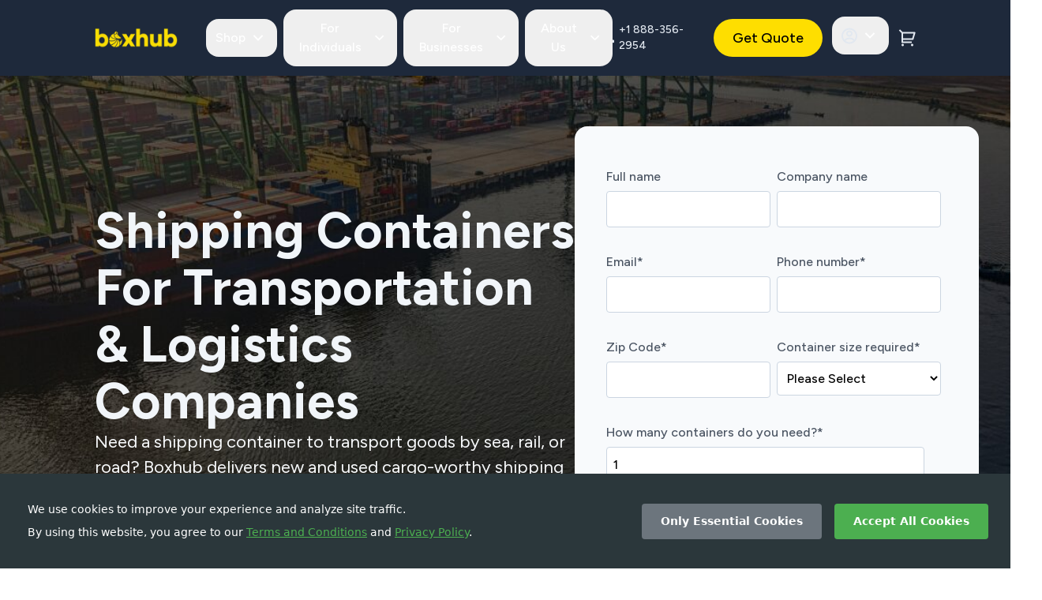

--- FILE ---
content_type: text/html; charset=utf-8
request_url: https://boxhub.com/industries/logistics-transportation?page=resources&page=what-to-know-about-buying-a-shipping-container-for-car-storage
body_size: 106349
content:
<!DOCTYPE html><html><head><meta charSet="utf-8"/><meta name="viewport" content="width=device-width"/><link rel="icon" type="image/png" href="/image/favicon.png"/><meta property="og:type" content="website"/><title>Shipping Containers for Transportation &amp; Logistics Companies</title><meta property="og:title" content="Shipping Containers for Transportation &amp; Logistics Companies"/><meta name="twitter:title" content="Shipping Containers for Transportation &amp; Logistics Companies"/><meta name="description" content="Streamline your supply chain with Boxhub&#x27;s shipping containers. Designed for transportation &amp; logistics, ensuring safe &amp; efficient cargo handling."/><meta property="og:description" content="Streamline your supply chain with Boxhub&#x27;s shipping containers. Designed for transportation &amp; logistics, ensuring safe &amp; efficient cargo handling."/><meta name="twitter:description" content="Streamline your supply chain with Boxhub&#x27;s shipping containers. Designed for transportation &amp; logistics, ensuring safe &amp; efficient cargo handling."/><meta property="og:url" content="/industries/logistics-transportation"/><meta name="twitter:url" content="/industries/logistics-transportation"/><meta property="og:site_name" content="boxhub.com"/><meta name="twitter:site" content="boxhub.com"/><meta property="og:type" content="website"/><link rel="canonical" href="https://boxhub.com/industries/logistics-transportation"/><script type="application/ld+json">{"image":"https://cdn.builder.io/api/v1/image/assets%2F779e69b8bed04a8b81c09417c4f456d8%2Fdbdf3d83c2c741308acb4115b1c2864d?format=webp&width=2000","sku":"20-ST-NEW","description":"Streamline your supply chain with Boxhub's shipping containers. Designed for transportation & logistics, ensuring safe & efficient cargo handling.","@type":"Product","@context":"https://schema.org/","aggregateRating":{"ratingCount":"306","ratingValue":"4.9","@type":"AggregateRating"},"brand":{"name":"Boxhub","@type":"Brand"},"name":"Shipping Containers For Transportation & Logistics Companies"}</script><link rel="preload" as="image" imageSrcSet="/_next/image?url=https%3A%2F%2Fd3fl8yhsmky5y6.cloudfront.net%2Fwordmark-yellow.png&amp;w=96&amp;q=75 1x, /_next/image?url=https%3A%2F%2Fd3fl8yhsmky5y6.cloudfront.net%2Fwordmark-yellow.png&amp;w=200&amp;q=75 2x" imageSizes="" fetchPriority="high"/><meta name="dev-easter-egg" content="Hello intrepid engineer! Rooting around for your next career opportunity? Join us in using technology to build a more sustainable world — one container at a time. Explore career opportunities at Boxhub: https://boxhub.com/careers - May the Source be with you!"/><link rel="icon" type="image/png" href="/image/favicon.png"/><meta name="next-head-count" content="20"/><link rel="preconnect" href="https://fonts.googleapis.com"/><link rel="preconnect" href="https://fonts.gstatic.com"/><html lang="en"></html><script src="https://x.klarnacdn.net/kp/lib/v1/api.js" async=""></script><script async="" data-environment="production" src="https://js.klarna.com/web-sdk/v1/klarna.js" data-client-id="klarna_live_client_TEctOUxCWGk3akphJSkhSSRrSGRLcm9YRGF5dE5xZ0YsNmU2Yzc3NDItZWM5OC00OWQ0LTgwNWQtYzZmMDkzZGUzZGJhLDEsVFlpamQzS3dVZWQ5ZGVCYXl4amR5THFxR3F1NWN0UC9qQTdaYytJVzlYVT0"></script><script src="https://js.braintreegateway.com/web/3.87.0/js/client.min.js"></script><script src="https://js.braintreegateway.com/web/3.97.3/js/three-d-secure.min.js"></script><script src="https://js.braintreegateway.com/web/3.97.3/js/hosted-fields.min.js"></script><script src="https://js.braintreegateway.com/web/3.87.0/js/data-collector.min.js"></script><link rel="preconnect" href="https://fonts.gstatic.com" crossorigin /><link data-next-font="" rel="preconnect" href="/" crossorigin="anonymous"/><link rel="preload" href="/_next/static/css/6e2624e7e447aaae.css" as="style"/><link rel="stylesheet" href="/_next/static/css/6e2624e7e447aaae.css" data-n-g=""/><noscript data-n-css=""></noscript><script defer="" nomodule="" src="/_next/static/chunks/polyfills-c67a75d1b6f99dc8.js"></script><script defer="" src="/_next/static/chunks/8443-f5e4955df36ea689.js"></script><script defer="" src="/_next/static/chunks/5870-d06b8b10c368b76b.js"></script><script defer="" src="/_next/static/chunks/1514-45c7b50660590dd5.js"></script><script defer="" src="/_next/static/chunks/1109-4b4280ef54c80637.js"></script><script defer="" src="/_next/static/chunks/7819.8074024155c2b84a.js"></script><script defer="" src="/_next/static/chunks/2549.b133d509a7250113.js"></script><script defer="" src="/_next/static/chunks/9120-0a1ae14fce6cb4d4.js"></script><script src="/_next/static/chunks/webpack-a3a47db3c9f57296.js" defer=""></script><script src="/_next/static/chunks/framework-fee8a7e75612eda8.js" defer=""></script><script src="/_next/static/chunks/main-33ea00ca36349cbd.js" defer=""></script><script src="/_next/static/chunks/pages/_app-9dce74db18f084b4.js" defer=""></script><script src="/_next/static/chunks/5078-d7cc3244951fd973.js" defer=""></script><script src="/_next/static/chunks/pages/%5B...page%5D-933111492d631591.js" defer=""></script><script src="/_next/static/XoJoI5VIj3RzEZ0Ixptk2/_buildManifest.js" defer=""></script><script src="/_next/static/XoJoI5VIj3RzEZ0Ixptk2/_ssgManifest.js" defer=""></script><style data-styled="" data-styled-version="5.3.11"></style><style data-href="https://fonts.googleapis.com/css2?family=Roboto+Slab:wght@100;200;300;400;500;600;700;800;900&display=swap&family=Figtree:wght@300;400;500;600;700;800">@font-face{font-family:'Figtree';font-style:normal;font-weight:300;font-display:swap;src:url(https://fonts.gstatic.com/l/font?kit=_Xmz-HUzqDCFdgfMsYiV_F7wfS-Bs_chQF5d&skey=3eaac920d8b62e62&v=v9) format('woff')}@font-face{font-family:'Figtree';font-style:normal;font-weight:400;font-display:swap;src:url(https://fonts.gstatic.com/l/font?kit=_Xmz-HUzqDCFdgfMsYiV_F7wfS-Bs_d_QF5d&skey=3eaac920d8b62e62&v=v9) format('woff')}@font-face{font-family:'Figtree';font-style:normal;font-weight:500;font-display:swap;src:url(https://fonts.gstatic.com/l/font?kit=_Xmz-HUzqDCFdgfMsYiV_F7wfS-Bs_dNQF5d&skey=3eaac920d8b62e62&v=v9) format('woff')}@font-face{font-family:'Figtree';font-style:normal;font-weight:600;font-display:swap;src:url(https://fonts.gstatic.com/l/font?kit=_Xmz-HUzqDCFdgfMsYiV_F7wfS-Bs_ehR15d&skey=3eaac920d8b62e62&v=v9) format('woff')}@font-face{font-family:'Figtree';font-style:normal;font-weight:700;font-display:swap;src:url(https://fonts.gstatic.com/l/font?kit=_Xmz-HUzqDCFdgfMsYiV_F7wfS-Bs_eYR15d&skey=3eaac920d8b62e62&v=v9) format('woff')}@font-face{font-family:'Figtree';font-style:normal;font-weight:800;font-display:swap;src:url(https://fonts.gstatic.com/l/font?kit=_Xmz-HUzqDCFdgfMsYiV_F7wfS-Bs_f_R15d&skey=3eaac920d8b62e62&v=v9) format('woff')}@font-face{font-family:'Roboto Slab';font-style:normal;font-weight:100;font-display:swap;src:url(https://fonts.gstatic.com/l/font?kit=BngbUXZYTXPIvIBgJJSb6s3BzlRRfKOFbvjojIWWaw&skey=a9ad6a4717e923f0&v=v36) format('woff')}@font-face{font-family:'Roboto Slab';font-style:normal;font-weight:200;font-display:swap;src:url(https://fonts.gstatic.com/l/font?kit=BngbUXZYTXPIvIBgJJSb6s3BzlRRfKOFbvjoDISWaw&skey=a9ad6a4717e923f0&v=v36) format('woff')}@font-face{font-family:'Roboto Slab';font-style:normal;font-weight:300;font-display:swap;src:url(https://fonts.gstatic.com/l/font?kit=BngbUXZYTXPIvIBgJJSb6s3BzlRRfKOFbvjo0oSWaw&skey=a9ad6a4717e923f0&v=v36) format('woff')}@font-face{font-family:'Roboto Slab';font-style:normal;font-weight:400;font-display:swap;src:url(https://fonts.gstatic.com/l/font?kit=BngbUXZYTXPIvIBgJJSb6s3BzlRRfKOFbvjojISWaw&skey=a9ad6a4717e923f0&v=v36) format('woff')}@font-face{font-family:'Roboto Slab';font-style:normal;font-weight:500;font-display:swap;src:url(https://fonts.gstatic.com/l/font?kit=BngbUXZYTXPIvIBgJJSb6s3BzlRRfKOFbvjovoSWaw&skey=a9ad6a4717e923f0&v=v36) format('woff')}@font-face{font-family:'Roboto Slab';font-style:normal;font-weight:600;font-display:swap;src:url(https://fonts.gstatic.com/l/font?kit=BngbUXZYTXPIvIBgJJSb6s3BzlRRfKOFbvjoUoOWaw&skey=a9ad6a4717e923f0&v=v36) format('woff')}@font-face{font-family:'Roboto Slab';font-style:normal;font-weight:700;font-display:swap;src:url(https://fonts.gstatic.com/l/font?kit=BngbUXZYTXPIvIBgJJSb6s3BzlRRfKOFbvjoa4OWaw&skey=a9ad6a4717e923f0&v=v36) format('woff')}@font-face{font-family:'Roboto Slab';font-style:normal;font-weight:800;font-display:swap;src:url(https://fonts.gstatic.com/l/font?kit=BngbUXZYTXPIvIBgJJSb6s3BzlRRfKOFbvjoDIOWaw&skey=a9ad6a4717e923f0&v=v36) format('woff')}@font-face{font-family:'Roboto Slab';font-style:normal;font-weight:900;font-display:swap;src:url(https://fonts.gstatic.com/l/font?kit=BngbUXZYTXPIvIBgJJSb6s3BzlRRfKOFbvjoJYOWaw&skey=a9ad6a4717e923f0&v=v36) format('woff')}@font-face{font-family:'Figtree';font-style:normal;font-weight:300;font-display:swap;src:url(https://fonts.gstatic.com/s/figtree/v9/_Xms-HUzqDCFdgfMm4q9DaRvziissg.woff2) format('woff2');unicode-range:U+0100-02BA,U+02BD-02C5,U+02C7-02CC,U+02CE-02D7,U+02DD-02FF,U+0304,U+0308,U+0329,U+1D00-1DBF,U+1E00-1E9F,U+1EF2-1EFF,U+2020,U+20A0-20AB,U+20AD-20C0,U+2113,U+2C60-2C7F,U+A720-A7FF}@font-face{font-family:'Figtree';font-style:normal;font-weight:300;font-display:swap;src:url(https://fonts.gstatic.com/s/figtree/v9/_Xms-HUzqDCFdgfMm4S9DaRvzig.woff2) format('woff2');unicode-range:U+0000-00FF,U+0131,U+0152-0153,U+02BB-02BC,U+02C6,U+02DA,U+02DC,U+0304,U+0308,U+0329,U+2000-206F,U+20AC,U+2122,U+2191,U+2193,U+2212,U+2215,U+FEFF,U+FFFD}@font-face{font-family:'Figtree';font-style:normal;font-weight:400;font-display:swap;src:url(https://fonts.gstatic.com/s/figtree/v9/_Xms-HUzqDCFdgfMm4q9DaRvziissg.woff2) format('woff2');unicode-range:U+0100-02BA,U+02BD-02C5,U+02C7-02CC,U+02CE-02D7,U+02DD-02FF,U+0304,U+0308,U+0329,U+1D00-1DBF,U+1E00-1E9F,U+1EF2-1EFF,U+2020,U+20A0-20AB,U+20AD-20C0,U+2113,U+2C60-2C7F,U+A720-A7FF}@font-face{font-family:'Figtree';font-style:normal;font-weight:400;font-display:swap;src:url(https://fonts.gstatic.com/s/figtree/v9/_Xms-HUzqDCFdgfMm4S9DaRvzig.woff2) format('woff2');unicode-range:U+0000-00FF,U+0131,U+0152-0153,U+02BB-02BC,U+02C6,U+02DA,U+02DC,U+0304,U+0308,U+0329,U+2000-206F,U+20AC,U+2122,U+2191,U+2193,U+2212,U+2215,U+FEFF,U+FFFD}@font-face{font-family:'Figtree';font-style:normal;font-weight:500;font-display:swap;src:url(https://fonts.gstatic.com/s/figtree/v9/_Xms-HUzqDCFdgfMm4q9DaRvziissg.woff2) format('woff2');unicode-range:U+0100-02BA,U+02BD-02C5,U+02C7-02CC,U+02CE-02D7,U+02DD-02FF,U+0304,U+0308,U+0329,U+1D00-1DBF,U+1E00-1E9F,U+1EF2-1EFF,U+2020,U+20A0-20AB,U+20AD-20C0,U+2113,U+2C60-2C7F,U+A720-A7FF}@font-face{font-family:'Figtree';font-style:normal;font-weight:500;font-display:swap;src:url(https://fonts.gstatic.com/s/figtree/v9/_Xms-HUzqDCFdgfMm4S9DaRvzig.woff2) format('woff2');unicode-range:U+0000-00FF,U+0131,U+0152-0153,U+02BB-02BC,U+02C6,U+02DA,U+02DC,U+0304,U+0308,U+0329,U+2000-206F,U+20AC,U+2122,U+2191,U+2193,U+2212,U+2215,U+FEFF,U+FFFD}@font-face{font-family:'Figtree';font-style:normal;font-weight:600;font-display:swap;src:url(https://fonts.gstatic.com/s/figtree/v9/_Xms-HUzqDCFdgfMm4q9DaRvziissg.woff2) format('woff2');unicode-range:U+0100-02BA,U+02BD-02C5,U+02C7-02CC,U+02CE-02D7,U+02DD-02FF,U+0304,U+0308,U+0329,U+1D00-1DBF,U+1E00-1E9F,U+1EF2-1EFF,U+2020,U+20A0-20AB,U+20AD-20C0,U+2113,U+2C60-2C7F,U+A720-A7FF}@font-face{font-family:'Figtree';font-style:normal;font-weight:600;font-display:swap;src:url(https://fonts.gstatic.com/s/figtree/v9/_Xms-HUzqDCFdgfMm4S9DaRvzig.woff2) format('woff2');unicode-range:U+0000-00FF,U+0131,U+0152-0153,U+02BB-02BC,U+02C6,U+02DA,U+02DC,U+0304,U+0308,U+0329,U+2000-206F,U+20AC,U+2122,U+2191,U+2193,U+2212,U+2215,U+FEFF,U+FFFD}@font-face{font-family:'Figtree';font-style:normal;font-weight:700;font-display:swap;src:url(https://fonts.gstatic.com/s/figtree/v9/_Xms-HUzqDCFdgfMm4q9DaRvziissg.woff2) format('woff2');unicode-range:U+0100-02BA,U+02BD-02C5,U+02C7-02CC,U+02CE-02D7,U+02DD-02FF,U+0304,U+0308,U+0329,U+1D00-1DBF,U+1E00-1E9F,U+1EF2-1EFF,U+2020,U+20A0-20AB,U+20AD-20C0,U+2113,U+2C60-2C7F,U+A720-A7FF}@font-face{font-family:'Figtree';font-style:normal;font-weight:700;font-display:swap;src:url(https://fonts.gstatic.com/s/figtree/v9/_Xms-HUzqDCFdgfMm4S9DaRvzig.woff2) format('woff2');unicode-range:U+0000-00FF,U+0131,U+0152-0153,U+02BB-02BC,U+02C6,U+02DA,U+02DC,U+0304,U+0308,U+0329,U+2000-206F,U+20AC,U+2122,U+2191,U+2193,U+2212,U+2215,U+FEFF,U+FFFD}@font-face{font-family:'Figtree';font-style:normal;font-weight:800;font-display:swap;src:url(https://fonts.gstatic.com/s/figtree/v9/_Xms-HUzqDCFdgfMm4q9DaRvziissg.woff2) format('woff2');unicode-range:U+0100-02BA,U+02BD-02C5,U+02C7-02CC,U+02CE-02D7,U+02DD-02FF,U+0304,U+0308,U+0329,U+1D00-1DBF,U+1E00-1E9F,U+1EF2-1EFF,U+2020,U+20A0-20AB,U+20AD-20C0,U+2113,U+2C60-2C7F,U+A720-A7FF}@font-face{font-family:'Figtree';font-style:normal;font-weight:800;font-display:swap;src:url(https://fonts.gstatic.com/s/figtree/v9/_Xms-HUzqDCFdgfMm4S9DaRvzig.woff2) format('woff2');unicode-range:U+0000-00FF,U+0131,U+0152-0153,U+02BB-02BC,U+02C6,U+02DA,U+02DC,U+0304,U+0308,U+0329,U+2000-206F,U+20AC,U+2122,U+2191,U+2193,U+2212,U+2215,U+FEFF,U+FFFD}@font-face{font-family:'Roboto Slab';font-style:normal;font-weight:100;font-display:swap;src:url(https://fonts.gstatic.com/s/robotoslab/v36/BngMUXZYTXPIvIBgJJSb6ufA5qWr4xCCQ_k.woff2) format('woff2');unicode-range:U+0460-052F,U+1C80-1C8A,U+20B4,U+2DE0-2DFF,U+A640-A69F,U+FE2E-FE2F}@font-face{font-family:'Roboto Slab';font-style:normal;font-weight:100;font-display:swap;src:url(https://fonts.gstatic.com/s/robotoslab/v36/BngMUXZYTXPIvIBgJJSb6ufJ5qWr4xCCQ_k.woff2) format('woff2');unicode-range:U+0301,U+0400-045F,U+0490-0491,U+04B0-04B1,U+2116}@font-face{font-family:'Roboto Slab';font-style:normal;font-weight:100;font-display:swap;src:url(https://fonts.gstatic.com/s/robotoslab/v36/BngMUXZYTXPIvIBgJJSb6ufB5qWr4xCCQ_k.woff2) format('woff2');unicode-range:U+1F00-1FFF}@font-face{font-family:'Roboto Slab';font-style:normal;font-weight:100;font-display:swap;src:url(https://fonts.gstatic.com/s/robotoslab/v36/BngMUXZYTXPIvIBgJJSb6ufO5qWr4xCCQ_k.woff2) format('woff2');unicode-range:U+0370-0377,U+037A-037F,U+0384-038A,U+038C,U+038E-03A1,U+03A3-03FF}@font-face{font-family:'Roboto Slab';font-style:normal;font-weight:100;font-display:swap;src:url(https://fonts.gstatic.com/s/robotoslab/v36/BngMUXZYTXPIvIBgJJSb6ufC5qWr4xCCQ_k.woff2) format('woff2');unicode-range:U+0102-0103,U+0110-0111,U+0128-0129,U+0168-0169,U+01A0-01A1,U+01AF-01B0,U+0300-0301,U+0303-0304,U+0308-0309,U+0323,U+0329,U+1EA0-1EF9,U+20AB}@font-face{font-family:'Roboto Slab';font-style:normal;font-weight:100;font-display:swap;src:url(https://fonts.gstatic.com/s/robotoslab/v36/BngMUXZYTXPIvIBgJJSb6ufD5qWr4xCCQ_k.woff2) format('woff2');unicode-range:U+0100-02BA,U+02BD-02C5,U+02C7-02CC,U+02CE-02D7,U+02DD-02FF,U+0304,U+0308,U+0329,U+1D00-1DBF,U+1E00-1E9F,U+1EF2-1EFF,U+2020,U+20A0-20AB,U+20AD-20C0,U+2113,U+2C60-2C7F,U+A720-A7FF}@font-face{font-family:'Roboto Slab';font-style:normal;font-weight:100;font-display:swap;src:url(https://fonts.gstatic.com/s/robotoslab/v36/BngMUXZYTXPIvIBgJJSb6ufN5qWr4xCC.woff2) format('woff2');unicode-range:U+0000-00FF,U+0131,U+0152-0153,U+02BB-02BC,U+02C6,U+02DA,U+02DC,U+0304,U+0308,U+0329,U+2000-206F,U+20AC,U+2122,U+2191,U+2193,U+2212,U+2215,U+FEFF,U+FFFD}@font-face{font-family:'Roboto Slab';font-style:normal;font-weight:200;font-display:swap;src:url(https://fonts.gstatic.com/s/robotoslab/v36/BngMUXZYTXPIvIBgJJSb6ufA5qWr4xCCQ_k.woff2) format('woff2');unicode-range:U+0460-052F,U+1C80-1C8A,U+20B4,U+2DE0-2DFF,U+A640-A69F,U+FE2E-FE2F}@font-face{font-family:'Roboto Slab';font-style:normal;font-weight:200;font-display:swap;src:url(https://fonts.gstatic.com/s/robotoslab/v36/BngMUXZYTXPIvIBgJJSb6ufJ5qWr4xCCQ_k.woff2) format('woff2');unicode-range:U+0301,U+0400-045F,U+0490-0491,U+04B0-04B1,U+2116}@font-face{font-family:'Roboto Slab';font-style:normal;font-weight:200;font-display:swap;src:url(https://fonts.gstatic.com/s/robotoslab/v36/BngMUXZYTXPIvIBgJJSb6ufB5qWr4xCCQ_k.woff2) format('woff2');unicode-range:U+1F00-1FFF}@font-face{font-family:'Roboto Slab';font-style:normal;font-weight:200;font-display:swap;src:url(https://fonts.gstatic.com/s/robotoslab/v36/BngMUXZYTXPIvIBgJJSb6ufO5qWr4xCCQ_k.woff2) format('woff2');unicode-range:U+0370-0377,U+037A-037F,U+0384-038A,U+038C,U+038E-03A1,U+03A3-03FF}@font-face{font-family:'Roboto Slab';font-style:normal;font-weight:200;font-display:swap;src:url(https://fonts.gstatic.com/s/robotoslab/v36/BngMUXZYTXPIvIBgJJSb6ufC5qWr4xCCQ_k.woff2) format('woff2');unicode-range:U+0102-0103,U+0110-0111,U+0128-0129,U+0168-0169,U+01A0-01A1,U+01AF-01B0,U+0300-0301,U+0303-0304,U+0308-0309,U+0323,U+0329,U+1EA0-1EF9,U+20AB}@font-face{font-family:'Roboto Slab';font-style:normal;font-weight:200;font-display:swap;src:url(https://fonts.gstatic.com/s/robotoslab/v36/BngMUXZYTXPIvIBgJJSb6ufD5qWr4xCCQ_k.woff2) format('woff2');unicode-range:U+0100-02BA,U+02BD-02C5,U+02C7-02CC,U+02CE-02D7,U+02DD-02FF,U+0304,U+0308,U+0329,U+1D00-1DBF,U+1E00-1E9F,U+1EF2-1EFF,U+2020,U+20A0-20AB,U+20AD-20C0,U+2113,U+2C60-2C7F,U+A720-A7FF}@font-face{font-family:'Roboto Slab';font-style:normal;font-weight:200;font-display:swap;src:url(https://fonts.gstatic.com/s/robotoslab/v36/BngMUXZYTXPIvIBgJJSb6ufN5qWr4xCC.woff2) format('woff2');unicode-range:U+0000-00FF,U+0131,U+0152-0153,U+02BB-02BC,U+02C6,U+02DA,U+02DC,U+0304,U+0308,U+0329,U+2000-206F,U+20AC,U+2122,U+2191,U+2193,U+2212,U+2215,U+FEFF,U+FFFD}@font-face{font-family:'Roboto Slab';font-style:normal;font-weight:300;font-display:swap;src:url(https://fonts.gstatic.com/s/robotoslab/v36/BngMUXZYTXPIvIBgJJSb6ufA5qWr4xCCQ_k.woff2) format('woff2');unicode-range:U+0460-052F,U+1C80-1C8A,U+20B4,U+2DE0-2DFF,U+A640-A69F,U+FE2E-FE2F}@font-face{font-family:'Roboto Slab';font-style:normal;font-weight:300;font-display:swap;src:url(https://fonts.gstatic.com/s/robotoslab/v36/BngMUXZYTXPIvIBgJJSb6ufJ5qWr4xCCQ_k.woff2) format('woff2');unicode-range:U+0301,U+0400-045F,U+0490-0491,U+04B0-04B1,U+2116}@font-face{font-family:'Roboto Slab';font-style:normal;font-weight:300;font-display:swap;src:url(https://fonts.gstatic.com/s/robotoslab/v36/BngMUXZYTXPIvIBgJJSb6ufB5qWr4xCCQ_k.woff2) format('woff2');unicode-range:U+1F00-1FFF}@font-face{font-family:'Roboto Slab';font-style:normal;font-weight:300;font-display:swap;src:url(https://fonts.gstatic.com/s/robotoslab/v36/BngMUXZYTXPIvIBgJJSb6ufO5qWr4xCCQ_k.woff2) format('woff2');unicode-range:U+0370-0377,U+037A-037F,U+0384-038A,U+038C,U+038E-03A1,U+03A3-03FF}@font-face{font-family:'Roboto Slab';font-style:normal;font-weight:300;font-display:swap;src:url(https://fonts.gstatic.com/s/robotoslab/v36/BngMUXZYTXPIvIBgJJSb6ufC5qWr4xCCQ_k.woff2) format('woff2');unicode-range:U+0102-0103,U+0110-0111,U+0128-0129,U+0168-0169,U+01A0-01A1,U+01AF-01B0,U+0300-0301,U+0303-0304,U+0308-0309,U+0323,U+0329,U+1EA0-1EF9,U+20AB}@font-face{font-family:'Roboto Slab';font-style:normal;font-weight:300;font-display:swap;src:url(https://fonts.gstatic.com/s/robotoslab/v36/BngMUXZYTXPIvIBgJJSb6ufD5qWr4xCCQ_k.woff2) format('woff2');unicode-range:U+0100-02BA,U+02BD-02C5,U+02C7-02CC,U+02CE-02D7,U+02DD-02FF,U+0304,U+0308,U+0329,U+1D00-1DBF,U+1E00-1E9F,U+1EF2-1EFF,U+2020,U+20A0-20AB,U+20AD-20C0,U+2113,U+2C60-2C7F,U+A720-A7FF}@font-face{font-family:'Roboto Slab';font-style:normal;font-weight:300;font-display:swap;src:url(https://fonts.gstatic.com/s/robotoslab/v36/BngMUXZYTXPIvIBgJJSb6ufN5qWr4xCC.woff2) format('woff2');unicode-range:U+0000-00FF,U+0131,U+0152-0153,U+02BB-02BC,U+02C6,U+02DA,U+02DC,U+0304,U+0308,U+0329,U+2000-206F,U+20AC,U+2122,U+2191,U+2193,U+2212,U+2215,U+FEFF,U+FFFD}@font-face{font-family:'Roboto Slab';font-style:normal;font-weight:400;font-display:swap;src:url(https://fonts.gstatic.com/s/robotoslab/v36/BngMUXZYTXPIvIBgJJSb6ufA5qWr4xCCQ_k.woff2) format('woff2');unicode-range:U+0460-052F,U+1C80-1C8A,U+20B4,U+2DE0-2DFF,U+A640-A69F,U+FE2E-FE2F}@font-face{font-family:'Roboto Slab';font-style:normal;font-weight:400;font-display:swap;src:url(https://fonts.gstatic.com/s/robotoslab/v36/BngMUXZYTXPIvIBgJJSb6ufJ5qWr4xCCQ_k.woff2) format('woff2');unicode-range:U+0301,U+0400-045F,U+0490-0491,U+04B0-04B1,U+2116}@font-face{font-family:'Roboto Slab';font-style:normal;font-weight:400;font-display:swap;src:url(https://fonts.gstatic.com/s/robotoslab/v36/BngMUXZYTXPIvIBgJJSb6ufB5qWr4xCCQ_k.woff2) format('woff2');unicode-range:U+1F00-1FFF}@font-face{font-family:'Roboto Slab';font-style:normal;font-weight:400;font-display:swap;src:url(https://fonts.gstatic.com/s/robotoslab/v36/BngMUXZYTXPIvIBgJJSb6ufO5qWr4xCCQ_k.woff2) format('woff2');unicode-range:U+0370-0377,U+037A-037F,U+0384-038A,U+038C,U+038E-03A1,U+03A3-03FF}@font-face{font-family:'Roboto Slab';font-style:normal;font-weight:400;font-display:swap;src:url(https://fonts.gstatic.com/s/robotoslab/v36/BngMUXZYTXPIvIBgJJSb6ufC5qWr4xCCQ_k.woff2) format('woff2');unicode-range:U+0102-0103,U+0110-0111,U+0128-0129,U+0168-0169,U+01A0-01A1,U+01AF-01B0,U+0300-0301,U+0303-0304,U+0308-0309,U+0323,U+0329,U+1EA0-1EF9,U+20AB}@font-face{font-family:'Roboto Slab';font-style:normal;font-weight:400;font-display:swap;src:url(https://fonts.gstatic.com/s/robotoslab/v36/BngMUXZYTXPIvIBgJJSb6ufD5qWr4xCCQ_k.woff2) format('woff2');unicode-range:U+0100-02BA,U+02BD-02C5,U+02C7-02CC,U+02CE-02D7,U+02DD-02FF,U+0304,U+0308,U+0329,U+1D00-1DBF,U+1E00-1E9F,U+1EF2-1EFF,U+2020,U+20A0-20AB,U+20AD-20C0,U+2113,U+2C60-2C7F,U+A720-A7FF}@font-face{font-family:'Roboto Slab';font-style:normal;font-weight:400;font-display:swap;src:url(https://fonts.gstatic.com/s/robotoslab/v36/BngMUXZYTXPIvIBgJJSb6ufN5qWr4xCC.woff2) format('woff2');unicode-range:U+0000-00FF,U+0131,U+0152-0153,U+02BB-02BC,U+02C6,U+02DA,U+02DC,U+0304,U+0308,U+0329,U+2000-206F,U+20AC,U+2122,U+2191,U+2193,U+2212,U+2215,U+FEFF,U+FFFD}@font-face{font-family:'Roboto Slab';font-style:normal;font-weight:500;font-display:swap;src:url(https://fonts.gstatic.com/s/robotoslab/v36/BngMUXZYTXPIvIBgJJSb6ufA5qWr4xCCQ_k.woff2) format('woff2');unicode-range:U+0460-052F,U+1C80-1C8A,U+20B4,U+2DE0-2DFF,U+A640-A69F,U+FE2E-FE2F}@font-face{font-family:'Roboto Slab';font-style:normal;font-weight:500;font-display:swap;src:url(https://fonts.gstatic.com/s/robotoslab/v36/BngMUXZYTXPIvIBgJJSb6ufJ5qWr4xCCQ_k.woff2) format('woff2');unicode-range:U+0301,U+0400-045F,U+0490-0491,U+04B0-04B1,U+2116}@font-face{font-family:'Roboto Slab';font-style:normal;font-weight:500;font-display:swap;src:url(https://fonts.gstatic.com/s/robotoslab/v36/BngMUXZYTXPIvIBgJJSb6ufB5qWr4xCCQ_k.woff2) format('woff2');unicode-range:U+1F00-1FFF}@font-face{font-family:'Roboto Slab';font-style:normal;font-weight:500;font-display:swap;src:url(https://fonts.gstatic.com/s/robotoslab/v36/BngMUXZYTXPIvIBgJJSb6ufO5qWr4xCCQ_k.woff2) format('woff2');unicode-range:U+0370-0377,U+037A-037F,U+0384-038A,U+038C,U+038E-03A1,U+03A3-03FF}@font-face{font-family:'Roboto Slab';font-style:normal;font-weight:500;font-display:swap;src:url(https://fonts.gstatic.com/s/robotoslab/v36/BngMUXZYTXPIvIBgJJSb6ufC5qWr4xCCQ_k.woff2) format('woff2');unicode-range:U+0102-0103,U+0110-0111,U+0128-0129,U+0168-0169,U+01A0-01A1,U+01AF-01B0,U+0300-0301,U+0303-0304,U+0308-0309,U+0323,U+0329,U+1EA0-1EF9,U+20AB}@font-face{font-family:'Roboto Slab';font-style:normal;font-weight:500;font-display:swap;src:url(https://fonts.gstatic.com/s/robotoslab/v36/BngMUXZYTXPIvIBgJJSb6ufD5qWr4xCCQ_k.woff2) format('woff2');unicode-range:U+0100-02BA,U+02BD-02C5,U+02C7-02CC,U+02CE-02D7,U+02DD-02FF,U+0304,U+0308,U+0329,U+1D00-1DBF,U+1E00-1E9F,U+1EF2-1EFF,U+2020,U+20A0-20AB,U+20AD-20C0,U+2113,U+2C60-2C7F,U+A720-A7FF}@font-face{font-family:'Roboto Slab';font-style:normal;font-weight:500;font-display:swap;src:url(https://fonts.gstatic.com/s/robotoslab/v36/BngMUXZYTXPIvIBgJJSb6ufN5qWr4xCC.woff2) format('woff2');unicode-range:U+0000-00FF,U+0131,U+0152-0153,U+02BB-02BC,U+02C6,U+02DA,U+02DC,U+0304,U+0308,U+0329,U+2000-206F,U+20AC,U+2122,U+2191,U+2193,U+2212,U+2215,U+FEFF,U+FFFD}@font-face{font-family:'Roboto Slab';font-style:normal;font-weight:600;font-display:swap;src:url(https://fonts.gstatic.com/s/robotoslab/v36/BngMUXZYTXPIvIBgJJSb6ufA5qWr4xCCQ_k.woff2) format('woff2');unicode-range:U+0460-052F,U+1C80-1C8A,U+20B4,U+2DE0-2DFF,U+A640-A69F,U+FE2E-FE2F}@font-face{font-family:'Roboto Slab';font-style:normal;font-weight:600;font-display:swap;src:url(https://fonts.gstatic.com/s/robotoslab/v36/BngMUXZYTXPIvIBgJJSb6ufJ5qWr4xCCQ_k.woff2) format('woff2');unicode-range:U+0301,U+0400-045F,U+0490-0491,U+04B0-04B1,U+2116}@font-face{font-family:'Roboto Slab';font-style:normal;font-weight:600;font-display:swap;src:url(https://fonts.gstatic.com/s/robotoslab/v36/BngMUXZYTXPIvIBgJJSb6ufB5qWr4xCCQ_k.woff2) format('woff2');unicode-range:U+1F00-1FFF}@font-face{font-family:'Roboto Slab';font-style:normal;font-weight:600;font-display:swap;src:url(https://fonts.gstatic.com/s/robotoslab/v36/BngMUXZYTXPIvIBgJJSb6ufO5qWr4xCCQ_k.woff2) format('woff2');unicode-range:U+0370-0377,U+037A-037F,U+0384-038A,U+038C,U+038E-03A1,U+03A3-03FF}@font-face{font-family:'Roboto Slab';font-style:normal;font-weight:600;font-display:swap;src:url(https://fonts.gstatic.com/s/robotoslab/v36/BngMUXZYTXPIvIBgJJSb6ufC5qWr4xCCQ_k.woff2) format('woff2');unicode-range:U+0102-0103,U+0110-0111,U+0128-0129,U+0168-0169,U+01A0-01A1,U+01AF-01B0,U+0300-0301,U+0303-0304,U+0308-0309,U+0323,U+0329,U+1EA0-1EF9,U+20AB}@font-face{font-family:'Roboto Slab';font-style:normal;font-weight:600;font-display:swap;src:url(https://fonts.gstatic.com/s/robotoslab/v36/BngMUXZYTXPIvIBgJJSb6ufD5qWr4xCCQ_k.woff2) format('woff2');unicode-range:U+0100-02BA,U+02BD-02C5,U+02C7-02CC,U+02CE-02D7,U+02DD-02FF,U+0304,U+0308,U+0329,U+1D00-1DBF,U+1E00-1E9F,U+1EF2-1EFF,U+2020,U+20A0-20AB,U+20AD-20C0,U+2113,U+2C60-2C7F,U+A720-A7FF}@font-face{font-family:'Roboto Slab';font-style:normal;font-weight:600;font-display:swap;src:url(https://fonts.gstatic.com/s/robotoslab/v36/BngMUXZYTXPIvIBgJJSb6ufN5qWr4xCC.woff2) format('woff2');unicode-range:U+0000-00FF,U+0131,U+0152-0153,U+02BB-02BC,U+02C6,U+02DA,U+02DC,U+0304,U+0308,U+0329,U+2000-206F,U+20AC,U+2122,U+2191,U+2193,U+2212,U+2215,U+FEFF,U+FFFD}@font-face{font-family:'Roboto Slab';font-style:normal;font-weight:700;font-display:swap;src:url(https://fonts.gstatic.com/s/robotoslab/v36/BngMUXZYTXPIvIBgJJSb6ufA5qWr4xCCQ_k.woff2) format('woff2');unicode-range:U+0460-052F,U+1C80-1C8A,U+20B4,U+2DE0-2DFF,U+A640-A69F,U+FE2E-FE2F}@font-face{font-family:'Roboto Slab';font-style:normal;font-weight:700;font-display:swap;src:url(https://fonts.gstatic.com/s/robotoslab/v36/BngMUXZYTXPIvIBgJJSb6ufJ5qWr4xCCQ_k.woff2) format('woff2');unicode-range:U+0301,U+0400-045F,U+0490-0491,U+04B0-04B1,U+2116}@font-face{font-family:'Roboto Slab';font-style:normal;font-weight:700;font-display:swap;src:url(https://fonts.gstatic.com/s/robotoslab/v36/BngMUXZYTXPIvIBgJJSb6ufB5qWr4xCCQ_k.woff2) format('woff2');unicode-range:U+1F00-1FFF}@font-face{font-family:'Roboto Slab';font-style:normal;font-weight:700;font-display:swap;src:url(https://fonts.gstatic.com/s/robotoslab/v36/BngMUXZYTXPIvIBgJJSb6ufO5qWr4xCCQ_k.woff2) format('woff2');unicode-range:U+0370-0377,U+037A-037F,U+0384-038A,U+038C,U+038E-03A1,U+03A3-03FF}@font-face{font-family:'Roboto Slab';font-style:normal;font-weight:700;font-display:swap;src:url(https://fonts.gstatic.com/s/robotoslab/v36/BngMUXZYTXPIvIBgJJSb6ufC5qWr4xCCQ_k.woff2) format('woff2');unicode-range:U+0102-0103,U+0110-0111,U+0128-0129,U+0168-0169,U+01A0-01A1,U+01AF-01B0,U+0300-0301,U+0303-0304,U+0308-0309,U+0323,U+0329,U+1EA0-1EF9,U+20AB}@font-face{font-family:'Roboto Slab';font-style:normal;font-weight:700;font-display:swap;src:url(https://fonts.gstatic.com/s/robotoslab/v36/BngMUXZYTXPIvIBgJJSb6ufD5qWr4xCCQ_k.woff2) format('woff2');unicode-range:U+0100-02BA,U+02BD-02C5,U+02C7-02CC,U+02CE-02D7,U+02DD-02FF,U+0304,U+0308,U+0329,U+1D00-1DBF,U+1E00-1E9F,U+1EF2-1EFF,U+2020,U+20A0-20AB,U+20AD-20C0,U+2113,U+2C60-2C7F,U+A720-A7FF}@font-face{font-family:'Roboto Slab';font-style:normal;font-weight:700;font-display:swap;src:url(https://fonts.gstatic.com/s/robotoslab/v36/BngMUXZYTXPIvIBgJJSb6ufN5qWr4xCC.woff2) format('woff2');unicode-range:U+0000-00FF,U+0131,U+0152-0153,U+02BB-02BC,U+02C6,U+02DA,U+02DC,U+0304,U+0308,U+0329,U+2000-206F,U+20AC,U+2122,U+2191,U+2193,U+2212,U+2215,U+FEFF,U+FFFD}@font-face{font-family:'Roboto Slab';font-style:normal;font-weight:800;font-display:swap;src:url(https://fonts.gstatic.com/s/robotoslab/v36/BngMUXZYTXPIvIBgJJSb6ufA5qWr4xCCQ_k.woff2) format('woff2');unicode-range:U+0460-052F,U+1C80-1C8A,U+20B4,U+2DE0-2DFF,U+A640-A69F,U+FE2E-FE2F}@font-face{font-family:'Roboto Slab';font-style:normal;font-weight:800;font-display:swap;src:url(https://fonts.gstatic.com/s/robotoslab/v36/BngMUXZYTXPIvIBgJJSb6ufJ5qWr4xCCQ_k.woff2) format('woff2');unicode-range:U+0301,U+0400-045F,U+0490-0491,U+04B0-04B1,U+2116}@font-face{font-family:'Roboto Slab';font-style:normal;font-weight:800;font-display:swap;src:url(https://fonts.gstatic.com/s/robotoslab/v36/BngMUXZYTXPIvIBgJJSb6ufB5qWr4xCCQ_k.woff2) format('woff2');unicode-range:U+1F00-1FFF}@font-face{font-family:'Roboto Slab';font-style:normal;font-weight:800;font-display:swap;src:url(https://fonts.gstatic.com/s/robotoslab/v36/BngMUXZYTXPIvIBgJJSb6ufO5qWr4xCCQ_k.woff2) format('woff2');unicode-range:U+0370-0377,U+037A-037F,U+0384-038A,U+038C,U+038E-03A1,U+03A3-03FF}@font-face{font-family:'Roboto Slab';font-style:normal;font-weight:800;font-display:swap;src:url(https://fonts.gstatic.com/s/robotoslab/v36/BngMUXZYTXPIvIBgJJSb6ufC5qWr4xCCQ_k.woff2) format('woff2');unicode-range:U+0102-0103,U+0110-0111,U+0128-0129,U+0168-0169,U+01A0-01A1,U+01AF-01B0,U+0300-0301,U+0303-0304,U+0308-0309,U+0323,U+0329,U+1EA0-1EF9,U+20AB}@font-face{font-family:'Roboto Slab';font-style:normal;font-weight:800;font-display:swap;src:url(https://fonts.gstatic.com/s/robotoslab/v36/BngMUXZYTXPIvIBgJJSb6ufD5qWr4xCCQ_k.woff2) format('woff2');unicode-range:U+0100-02BA,U+02BD-02C5,U+02C7-02CC,U+02CE-02D7,U+02DD-02FF,U+0304,U+0308,U+0329,U+1D00-1DBF,U+1E00-1E9F,U+1EF2-1EFF,U+2020,U+20A0-20AB,U+20AD-20C0,U+2113,U+2C60-2C7F,U+A720-A7FF}@font-face{font-family:'Roboto Slab';font-style:normal;font-weight:800;font-display:swap;src:url(https://fonts.gstatic.com/s/robotoslab/v36/BngMUXZYTXPIvIBgJJSb6ufN5qWr4xCC.woff2) format('woff2');unicode-range:U+0000-00FF,U+0131,U+0152-0153,U+02BB-02BC,U+02C6,U+02DA,U+02DC,U+0304,U+0308,U+0329,U+2000-206F,U+20AC,U+2122,U+2191,U+2193,U+2212,U+2215,U+FEFF,U+FFFD}@font-face{font-family:'Roboto Slab';font-style:normal;font-weight:900;font-display:swap;src:url(https://fonts.gstatic.com/s/robotoslab/v36/BngMUXZYTXPIvIBgJJSb6ufA5qWr4xCCQ_k.woff2) format('woff2');unicode-range:U+0460-052F,U+1C80-1C8A,U+20B4,U+2DE0-2DFF,U+A640-A69F,U+FE2E-FE2F}@font-face{font-family:'Roboto Slab';font-style:normal;font-weight:900;font-display:swap;src:url(https://fonts.gstatic.com/s/robotoslab/v36/BngMUXZYTXPIvIBgJJSb6ufJ5qWr4xCCQ_k.woff2) format('woff2');unicode-range:U+0301,U+0400-045F,U+0490-0491,U+04B0-04B1,U+2116}@font-face{font-family:'Roboto Slab';font-style:normal;font-weight:900;font-display:swap;src:url(https://fonts.gstatic.com/s/robotoslab/v36/BngMUXZYTXPIvIBgJJSb6ufB5qWr4xCCQ_k.woff2) format('woff2');unicode-range:U+1F00-1FFF}@font-face{font-family:'Roboto Slab';font-style:normal;font-weight:900;font-display:swap;src:url(https://fonts.gstatic.com/s/robotoslab/v36/BngMUXZYTXPIvIBgJJSb6ufO5qWr4xCCQ_k.woff2) format('woff2');unicode-range:U+0370-0377,U+037A-037F,U+0384-038A,U+038C,U+038E-03A1,U+03A3-03FF}@font-face{font-family:'Roboto Slab';font-style:normal;font-weight:900;font-display:swap;src:url(https://fonts.gstatic.com/s/robotoslab/v36/BngMUXZYTXPIvIBgJJSb6ufC5qWr4xCCQ_k.woff2) format('woff2');unicode-range:U+0102-0103,U+0110-0111,U+0128-0129,U+0168-0169,U+01A0-01A1,U+01AF-01B0,U+0300-0301,U+0303-0304,U+0308-0309,U+0323,U+0329,U+1EA0-1EF9,U+20AB}@font-face{font-family:'Roboto Slab';font-style:normal;font-weight:900;font-display:swap;src:url(https://fonts.gstatic.com/s/robotoslab/v36/BngMUXZYTXPIvIBgJJSb6ufD5qWr4xCCQ_k.woff2) format('woff2');unicode-range:U+0100-02BA,U+02BD-02C5,U+02C7-02CC,U+02CE-02D7,U+02DD-02FF,U+0304,U+0308,U+0329,U+1D00-1DBF,U+1E00-1E9F,U+1EF2-1EFF,U+2020,U+20A0-20AB,U+20AD-20C0,U+2113,U+2C60-2C7F,U+A720-A7FF}@font-face{font-family:'Roboto Slab';font-style:normal;font-weight:900;font-display:swap;src:url(https://fonts.gstatic.com/s/robotoslab/v36/BngMUXZYTXPIvIBgJJSb6ufN5qWr4xCC.woff2) format('woff2');unicode-range:U+0000-00FF,U+0131,U+0152-0153,U+02BB-02BC,U+02C6,U+02DA,U+02DC,U+0304,U+0308,U+0329,U+2000-206F,U+20AC,U+2122,U+2191,U+2193,U+2212,U+2215,U+FEFF,U+FFFD}</style></head><body><div id="__next"><div class="builder-page "><div class="builder-component builder-component-ef0a11120bce4ad9bcfe134c5a28970e" data-name="page" data-source="Rendered by Builder.io"><div class="builder-content" builder-content-id="ef0a11120bce4ad9bcfe134c5a28970e" builder-model="page"><div data-builder-component="page" data-builder-content-id="ef0a11120bce4ad9bcfe134c5a28970e"><style class="builder-custom-styles">@font-face {
  font-family: "Figtree";
  src: local("Figtree"), url('https://cdn.builder.io/o/assets%2F779e69b8bed04a8b81c09417c4f456d8%2F78b13f955b3b4d32986224468473e9db?alt=media&token=52b93052-8f8f-45fa-8f65-fb5b656eb69b&apiKey=779e69b8bed04a8b81c09417c4f456d8') format('woff2');
  font-display: fallback;
  font-weight: 400;
} </style><style data-emotion-css="h47494">.css-h47494{display:-webkit-box;display:-webkit-flex;display:-ms-flexbox;display:flex;-webkit-flex-direction:column;-ms-flex-direction:column;flex-direction:column;-webkit-align-items:stretch;-webkit-box-align:stretch;-ms-flex-align:stretch;align-items:stretch;}</style><div class="builder-blocks css-h47494" builder-type="blocks"><style data-emotion-css="1g6qfq7">.css-1g6qfq7.builder-block{display:-webkit-box;display:-webkit-flex;display:-ms-flexbox;display:flex;-webkit-flex-direction:column;-ms-flex-direction:column;flex-direction:column;position:relative;-webkit-flex-shrink:0;-ms-flex-negative:0;flex-shrink:0;box-sizing:border-box;margin-top:0px;}</style><div class="builder-block builder-7bf630f5334a4d3a8ed14bffac10e482 builder-has-component css-1g6qfq7" builder-id="builder-7bf630f5334a4d3a8ed14bffac10e482"><div class="px-4 md:px-24 lg:px-30 xl:px-30 2xl:px-64  font-figtree text-slate-800 text-base xl:text-base py-4 sm:py-6 bg-boxblue-400"><div hidden="" style="position:fixed;top:1px;left:1px;width:1px;height:0;padding:0;margin:-1px;overflow:hidden;clip:rect(0, 0, 0, 0);white-space:nowrap;border-width:0;display:none"></div><header class="undefined hidden lg:flex justify-center items-center z-20"><div class="relative w-full max-w-screen-xl flex flex-row-center justify-between text-[15px]"><nav class="flex-row-center space-x-12"><div class="cursor-pointer shrink-0"><a target="_self" class="!flex !items-center inline-flex flex-row items-center space-x-2 hover:offset-underline" href="/"><span class="w-full block"><div class="undefined relative"><img alt="boxhub logo" loading="lazy" width="105" height="21" decoding="async" data-nimg="1" class="
                     
                    
                    
                }" style="color:transparent" sizes="" srcSet="/_next/image?url=https%3A%2F%2Fd3fl8yhsmky5y6.cloudfront.net%2Fwordmark-yellow.png%0A%20%20%20%20%20%20%20%20%20%20%20%20%20%20%20%20%20%20%20%20%20%20%20%20%20%20%20%20%20%20%20%20&amp;w=128&amp;q=75 1x, /_next/image?url=https%3A%2F%2Fd3fl8yhsmky5y6.cloudfront.net%2Fwordmark-yellow.png%0A%20%20%20%20%20%20%20%20%20%20%20%20%20%20%20%20%20%20%20%20%20%20%20%20%20%20%20%20%20%20%20%20&amp;w=256&amp;q=75 2x" src="/_next/image?url=https%3A%2F%2Fd3fl8yhsmky5y6.cloudfront.net%2Fwordmark-yellow.png%0A%20%20%20%20%20%20%20%20%20%20%20%20%20%20%20%20%20%20%20%20%20%20%20%20%20%20%20%20%20%20%20%20&amp;w=256&amp;q=75"/></div></span></a></div><ul class="flex flex-row items-center space-x-8 text-base"><div class="z-20 relative" data-headlessui-state=""><button class="
                        focus:outline-none p-3 -m-3 rounded-[16px] 
                        hover:bg-white/10" type="button" aria-expanded="false" data-headlessui-state=""><div class="flex flex-row items-center space-x-1"><p class="text-white"><span class="font-figtree !text-base font-medium">Shop</span></p><svg class="
                                text-white
                                w-6 h-6 transition-transform duration-200 ease-in-out rotate-90
                            " xmlns="http://www.w3.org/2000/svg" viewBox="0 0 24 24" width="24" height="24"><path fill="currentColor" d="M13.1714 12.0007L8.22168 7.05093L9.63589 5.63672L15.9999 12.0007L9.63589 18.3646L8.22168 16.9504L13.1714 12.0007Z"></path></svg></div></button></div><div hidden="" style="position:fixed;top:1px;left:1px;width:1px;height:0;padding:0;margin:-1px;overflow:hidden;clip:rect(0, 0, 0, 0);white-space:nowrap;border-width:0;display:none"></div><div class="z-20 relative" data-headlessui-state=""><button class="
                        focus:outline-none p-3 -m-3 rounded-[16px] 
                        hover:bg-white/10" type="button" aria-expanded="false" data-headlessui-state=""><div class="flex flex-row items-center space-x-1"><p class="text-white"><span class="font-figtree !text-base font-medium">For Individuals</span></p><svg class="
                                text-white
                                w-6 h-6 transition-transform duration-200 ease-in-out rotate-90
                            " xmlns="http://www.w3.org/2000/svg" viewBox="0 0 24 24" width="24" height="24"><path fill="currentColor" d="M13.1714 12.0007L8.22168 7.05093L9.63589 5.63672L15.9999 12.0007L9.63589 18.3646L8.22168 16.9504L13.1714 12.0007Z"></path></svg></div></button></div><div hidden="" style="position:fixed;top:1px;left:1px;width:1px;height:0;padding:0;margin:-1px;overflow:hidden;clip:rect(0, 0, 0, 0);white-space:nowrap;border-width:0;display:none"></div><div class="z-20 relative" data-headlessui-state=""><button class="
                        focus:outline-none p-3 -m-3 rounded-[16px] 
                        hover:bg-white/10" type="button" aria-expanded="false" data-headlessui-state=""><div class="flex flex-row items-center space-x-1"><p class="text-white"><span class="font-figtree !text-base font-medium">For Businesses</span></p><svg class="
                                text-white
                                w-6 h-6 transition-transform duration-200 ease-in-out rotate-90
                            " xmlns="http://www.w3.org/2000/svg" viewBox="0 0 24 24" width="24" height="24"><path fill="currentColor" d="M13.1714 12.0007L8.22168 7.05093L9.63589 5.63672L15.9999 12.0007L9.63589 18.3646L8.22168 16.9504L13.1714 12.0007Z"></path></svg></div></button></div><div hidden="" style="position:fixed;top:1px;left:1px;width:1px;height:0;padding:0;margin:-1px;overflow:hidden;clip:rect(0, 0, 0, 0);white-space:nowrap;border-width:0;display:none"></div><div class="block"><div class="z-20 relative" data-headlessui-state=""><button class="
                        focus:outline-none p-3 -m-3 rounded-[16px] 
                        hover:bg-white/10" type="button" aria-expanded="false" data-headlessui-state=""><div class="flex flex-row items-center space-x-1"><p class="text-white"><span class="font-figtree !text-base font-medium">About Us</span></p><svg class="
                                text-white
                                w-6 h-6 transition-transform duration-200 ease-in-out rotate-90
                            " xmlns="http://www.w3.org/2000/svg" viewBox="0 0 24 24" width="24" height="24"><path fill="currentColor" d="M13.1714 12.0007L8.22168 7.05093L9.63589 5.63672L15.9999 12.0007L9.63589 18.3646L8.22168 16.9504L13.1714 12.0007Z"></path></svg></div></button></div><div hidden="" style="position:fixed;top:1px;left:1px;width:1px;height:0;padding:0;margin:-1px;overflow:hidden;clip:rect(0, 0, 0, 0);white-space:nowrap;border-width:0;display:none"></div></div></ul></nav><div class="flex-row-center space-x-6"><div class="hidden xl:block"><a href="tel:+1 888-356-2954"><div class="flex-row-center space-x-1 group"><svg class="text-text-light transition-all duration-300 ease-out group-hover:scale-125" xmlns="http://www.w3.org/2000/svg" viewBox="0 0 24 24" width="20" height="20"><path fill="none" d="M0 0h24v24H0z"></path><path fill="currentColor" d="M21 16.42v3.536a1 1 0 0 1-.93.998c-.437.03-.794.046-1.07.046-8.837 0-16-7.163-16-16 0-.276.015-.633.046-1.07A1 1 0 0 1 4.044 3H7.58a.5.5 0 0 1 .498.45c.023.23.044.413.064.552A13.901 13.901 0 0 0 9.35 8.003c.095.2.033.439-.147.567l-2.158 1.542a13.047 13.047 0 0 0 6.844 6.844l1.54-2.154a.462.462 0 0 1 .573-.149 13.901 13.901 0 0 0 4 1.205c.139.02.322.042.55.064a.5.5 0 0 1 .449.498z"></path></svg><span class="text-text-light font-figtree font-medium text-sm group-hover:offset-underline">+1 888-356-2954</span></div></a></div><div class="hidden xl:block"><a target="_self" class="!no-underline inline-flex flex-row items-center space-x-2 hover:offset-underline" href="/request-a-quote"><span class="w-full block"><button class="
            undefined px-6 py-3 text-[18px] bg-boxyellow-400 hover:bg-boxyellow-300 text-black
            font-figtree font-medium flex items-center justify-center rounded-[64px] cursor-pointer whitespace-nowrap 
            disabled:bg-bg-disabled disabled:text-text-caption disabled:cursor-not-allowed
            "><span class="select-none">Get Quote</span></button></span></a></div><div class="z-20 relative" data-headlessui-state=""><button class="
                        focus:outline-none p-3 -m-3 rounded-[16px] 
                        hover:bg-white/10" type="button" aria-expanded="false" data-headlessui-state=""><div class="flex flex-row items-center space-x-1"><p class="text-white"><svg class="
                                    cursor-pointer
                                    text-text-light hover:text-white
                                " width="20" height="21" viewBox="0 0 20 21" fill="none" xmlns="http://www.w3.org/2000/svg"><path d="M10 0.5C15.5228 0.5 20 4.97715 20 10.5C20 16.0228 15.5228 20.5 10 20.5C4.47715 20.5 0 16.0228 0 10.5C0 4.97715 4.47715 0.5 10 0.5ZM10.1597 14.5C8.1243 14.5 6.29182 15.3687 5.01276 16.7556C6.38039 17.8474 8.114 18.5 10 18.5C11.9695 18.5 13.7727 17.7883 15.1666 16.6081C13.8956 15.3074 12.1219 14.5 10.1597 14.5ZM10 2.5C5.58172 2.5 2 6.08172 2 10.5C2 12.3106 2.6015 13.9807 3.61557 15.3214C5.25639 13.5841 7.58144 12.5 10.1597 12.5C12.6441 12.5 14.8933 13.5066 16.5218 15.1342C17.4526 13.8267 18 12.2273 18 10.5C18 6.08172 14.4183 2.5 10 2.5ZM10 3.5C12.2091 3.5 14 5.29086 14 7.5C14 9.7091 12.2091 11.5 10 11.5C7.79086 11.5 6 9.7091 6 7.5C6 5.29086 7.79086 3.5 10 3.5ZM10 5.5C8.8954 5.5 8 6.39543 8 7.5C8 8.6046 8.8954 9.5 10 9.5C11.1046 9.5 12 8.6046 12 7.5C12 6.39543 11.1046 5.5 10 5.5Z" fill="currentColor"></path></svg></p><svg class="
                                text-white
                                w-6 h-6 transition-transform duration-200 ease-in-out rotate-90
                            " xmlns="http://www.w3.org/2000/svg" viewBox="0 0 24 24" width="24" height="24"><path fill="currentColor" d="M13.1714 12.0007L8.22168 7.05093L9.63589 5.63672L15.9999 12.0007L9.63589 18.3646L8.22168 16.9504L13.1714 12.0007Z"></path></svg></div></button></div><div hidden="" style="position:fixed;top:1px;left:1px;width:1px;height:0;padding:0;margin:-1px;overflow:hidden;clip:rect(0, 0, 0, 0);white-space:nowrap;border-width:0;display:none"></div><div class="
                            flex items-center gap-2 cursor-pointer
                            text-text-light hover:text-white
                        "><svg width="22" height="22" viewBox="0 0 22 22" fill="none" xmlns="http://www.w3.org/2000/svg"><path d="M4.00436 4.9171L0.761719 1.67446L2.17593 0.260254L5.41857 3.50289H20.6603C21.2126 3.50289 21.6603 3.95061 21.6603 4.50289C21.6603 4.60021 21.6461 4.69702 21.6182 4.79024L19.2182 12.7902C19.0913 13.2132 18.7019 13.5029 18.2603 13.5029H6.00436V15.5029H17.0044V17.5029H5.00436C4.45207 17.5029 4.00436 17.0551 4.00436 16.5029V4.9171ZM6.00436 5.50289V11.5029H17.5163L19.3163 5.50289H6.00436ZM5.50436 21.5029C4.67593 21.5029 4.00436 20.8313 4.00436 20.0029C4.00436 19.1744 4.67593 18.5029 5.50436 18.5029C6.33279 18.5029 7.00436 19.1744 7.00436 20.0029C7.00436 20.8313 6.33279 21.5029 5.50436 21.5029ZM17.5044 21.5029C16.6759 21.5029 16.0044 20.8313 16.0044 20.0029C16.0044 19.1744 16.6759 18.5029 17.5044 18.5029C18.3328 18.5029 19.0044 19.1744 19.0044 20.0029C19.0044 20.8313 18.3328 21.5029 17.5044 21.5029Z" fill="currentColor"></path></svg></div></div></div></header><header class="undefined block lg:hidden"><div class="flex body-2 relative"><div class="w-full flex flex-row items-center"><a target="_self" class="undefined inline-flex flex-row items-center space-x-2 hover:offset-underline" href="/"><span class="w-full block"><div class="undefined relative"><img alt="mobile logo" fetchPriority="high" width="94" height="24" decoding="async" data-nimg="1" class="
                     
                    
                    
                }" style="color:transparent" sizes="" srcSet="/_next/image?url=https%3A%2F%2Fd3fl8yhsmky5y6.cloudfront.net%2Fwordmark-yellow.png&amp;w=96&amp;q=75 1x, /_next/image?url=https%3A%2F%2Fd3fl8yhsmky5y6.cloudfront.net%2Fwordmark-yellow.png&amp;w=200&amp;q=75 2x" src="/_next/image?url=https%3A%2F%2Fd3fl8yhsmky5y6.cloudfront.net%2Fwordmark-yellow.png&amp;w=200&amp;q=75"/></div></span></a><div class="ml-auto flex space-x-4"><div class="
                            flex items-center gap-2 cursor-pointer
                            text-text-light hover:text-white
                        "><svg width="22" height="22" viewBox="0 0 22 22" fill="none" xmlns="http://www.w3.org/2000/svg"><path d="M4.00436 4.9171L0.761719 1.67446L2.17593 0.260254L5.41857 3.50289H20.6603C21.2126 3.50289 21.6603 3.95061 21.6603 4.50289C21.6603 4.60021 21.6461 4.69702 21.6182 4.79024L19.2182 12.7902C19.0913 13.2132 18.7019 13.5029 18.2603 13.5029H6.00436V15.5029H17.0044V17.5029H5.00436C4.45207 17.5029 4.00436 17.0551 4.00436 16.5029V4.9171ZM6.00436 5.50289V11.5029H17.5163L19.3163 5.50289H6.00436ZM5.50436 21.5029C4.67593 21.5029 4.00436 20.8313 4.00436 20.0029C4.00436 19.1744 4.67593 18.5029 5.50436 18.5029C6.33279 18.5029 7.00436 19.1744 7.00436 20.0029C7.00436 20.8313 6.33279 21.5029 5.50436 21.5029ZM17.5044 21.5029C16.6759 21.5029 16.0044 20.8313 16.0044 20.0029C16.0044 19.1744 16.6759 18.5029 17.5044 18.5029C18.3328 18.5029 19.0044 19.1744 19.0044 20.0029C19.0044 20.8313 18.3328 21.5029 17.5044 21.5029Z" fill="currentColor"></path></svg></div><button class="
                                self-center 
                                fill-white
                            "><svg xmlns="http://www.w3.org/2000/svg" viewBox="0 0 24 24" width="24" height="24"><path fill="none" d="M0 0h24v24H0z"></path><path d="M3 4h18v2H3V4zm0 7h18v2H3v-2zm0 7h18v2H3v-2z"></path></svg></button><div class="
                            translate-x-256 
                            bg-boxblue-400
                            mt-8 left-0 z-40 fixed w-full h-screen py-4 px-6 transition-transform duration-300 ease-out overflow-y-auto
                        "><ul class="mt-4 flex flex-col items-start space-y-4 text-xl"><li class="w-full"><div class="w-full sm:w-full md:w-full xl:w-192"><button class="w-full"><div class="flex flex-row items-center justify-between space-x-4 group"><span class="text-left font-figtree font-normal font-proxima font-bold text-xl lg:text-2xl text-white">Shop</span><svg class="rounded-md shrink-0 
                        rotate-0 
                        group-hover:bg-white/20 fill-white
                        transition-transform duration-200" xmlns="http://www.w3.org/2000/svg" viewBox="0 0 24 24" width="24" height="24"><path fill="none" d="M0 0h24v24H0z"></path><path d="M12 13.172l4.95-4.95 1.414 1.414L12 16 5.636 9.636 7.05 8.222z"></path></svg></div></button><div class="
            max-h-0 
            duration-[500ms]
            transition-all duration-300 ease-in-out
             overflow-hidden text-lg lg:text-xl text-slate-700"><div class="mt-4 flex flex-col space-y-4 [&amp;&gt;*]:!text-white"><div class="w-full flex flex-col space-y-4"><p class="text-base lg:text-lg font-semibold text-lg font-figtree text-text-light">Containers</p><a target="_self" class="undefined inline-flex flex-row items-center space-x-2 hover:offset-underline" href="/buy-shipping-containers/20ft-containers/new"><span class="w-full block"><div class="font-figtree text-sm">20ft New Containers</div></span></a><a target="_self" class="undefined inline-flex flex-row items-center space-x-2 hover:offset-underline" href="/buy-shipping-containers/20ft-containers/used"><span class="w-full block"><div class="font-figtree text-sm">20ft Used Containers</div></span></a><a target="_self" class="undefined inline-flex flex-row items-center space-x-2 hover:offset-underline" href="/buy-shipping-containers/40ft-containers/new"><span class="w-full block"><div class="font-figtree text-sm">40ft New Containers</div></span></a><a target="_self" class="undefined inline-flex flex-row items-center space-x-2 hover:offset-underline" href="/buy-shipping-containers/40ft-containers/used"><span class="w-full block"><div class="font-figtree text-sm">40ft Used Containers</div></span></a><a target="_self" class="undefined inline-flex flex-row items-center space-x-2 hover:offset-underline" href="/buy-shipping-containers"><span class="w-full block"><div class="font-figtree text-sm">View all</div></span></a></div><div class="divider bg-boxblue-300"></div><div class="mt-4 w-full flex flex-col space-y-4"><p class="text-base lg:text-lg font-semibold text-lg font-figtree text-text-light">Specialty Containers</p><a target="_self" class="undefined inline-flex flex-row items-center space-x-2 hover:offset-underline" href="/buy-shipping-containers/double-door-containers"><span class="w-full block"><div class="font-figtree text-sm">Double Door Containers</div></span></a><a target="_self" class="undefined inline-flex flex-row items-center space-x-2 hover:offset-underline" href="/buy-shipping-containers/reefers"><span class="w-full block"><div class="font-figtree text-sm">Refrigerated Containers (Reefers)</div></span></a><a target="_self" class="undefined inline-flex flex-row items-center space-x-2 hover:offset-underline" href="/buy-shipping-containers/open-side-containers"><span class="w-full block"><div class="font-figtree text-sm">Open-Side Containers</div></span></a><a target="_self" class="undefined inline-flex flex-row items-center space-x-2 hover:offset-underline" href="/buy-shipping-containers/side-door-containers"><span class="w-full block"><div class="font-figtree text-sm">Side-Door Containers</div></span></a><a target="_self" class="undefined inline-flex flex-row items-center space-x-2 hover:offset-underline" href="/buy-shipping-containers"><span class="w-full block"><div class="font-figtree text-sm">View all</div></span></a></div><div class="divider bg-boxblue-300"></div><div class="mt-4 w-full flex flex-col space-y-4"><p class="text-base lg:text-lg font-semibold text-lg font-figtree text-text-light">Accessories</p><a target="_self" class="undefined inline-flex flex-row items-center space-x-2 hover:offset-underline" href="/buy-shipping-containers/container-modifications/accessories/steel-man-door-kits"><span class="w-full block"><div class="font-figtree text-sm">Steel Man Door Kits</div></span></a><a target="_self" class="undefined inline-flex flex-row items-center space-x-2 hover:offset-underline" href="/buy-shipping-containers/container-modifications/accessories/container-ramps"><span class="w-full block"><div class="font-figtree text-sm">Container Ramps</div></span></a><a target="_self" class="undefined inline-flex flex-row items-center space-x-2 hover:offset-underline" href="/buy-shipping-containers/container-modifications/accessories/vent-kits"><span class="w-full block"><div class="font-figtree text-sm">Vent Kits</div></span></a><a target="_self" class="undefined inline-flex flex-row items-center space-x-2 hover:offset-underline" href="/buy-shipping-containers/container-modifications/accessories/double-pane-picture-windows"><span class="w-full block"><div class="font-figtree text-sm">Double Pane Windows</div></span></a><a target="_self" class="undefined inline-flex flex-row items-center space-x-2 hover:offset-underline" href="/buy-shipping-containers"><span class="w-full block"><div class="font-figtree text-sm">View all</div></span></a></div></div></div></div></li><li class="divider bg-boxblue-300"></li><li class="w-full"><div class="w-full sm:w-full md:w-full xl:w-192"><button class="w-full"><div class="flex flex-row items-center justify-between space-x-4 group"><span class="text-left font-figtree font-normal font-proxima font-bold text-xl lg:text-2xl text-white">For Individuals</span><svg class="rounded-md shrink-0 
                        rotate-0 
                        group-hover:bg-white/20 fill-white
                        transition-transform duration-200" xmlns="http://www.w3.org/2000/svg" viewBox="0 0 24 24" width="24" height="24"><path fill="none" d="M0 0h24v24H0z"></path><path d="M12 13.172l4.95-4.95 1.414 1.414L12 16 5.636 9.636 7.05 8.222z"></path></svg></div></button><div class="
            max-h-0 
            duration-[500ms]
            transition-all duration-300 ease-in-out
             overflow-hidden text-lg lg:text-xl text-slate-700"><div class="mt-6 flex flex-col space-y-4 [&amp;&gt;*]:!text-white"><div class="w-full flex flex-col space-y-4"><p class="text-base lg:text-lg font-semibold text-lg font-figtree text-text-light">Use Cases</p><a target="_self" class="undefined inline-flex flex-row items-center space-x-2 hover:offset-underline" href="/shipping-container-uses/storage"><span class="w-full block"><div class="font-figtree text-sm">Storage</div></span></a><a target="_self" class="undefined inline-flex flex-row items-center space-x-2 hover:offset-underline" href="/shipping-container-uses/moving"><span class="w-full block"><div class="font-figtree text-sm">Moving House</div></span></a><a target="_self" class="undefined inline-flex flex-row items-center space-x-2 hover:offset-underline" href="/shipping-container-uses/housing"><span class="w-full block"><div class="font-figtree text-sm">Housing</div></span></a><a target="_self" class="undefined inline-flex flex-row items-center space-x-2 hover:offset-underline" href="/shipping-container-uses/shipping"><span class="w-full block"><div class="font-figtree text-sm">Shipping</div></span></a></div></div></div></div></li><li class="divider bg-boxblue-300"></li><li class="w-full"><div class="w-full sm:w-full md:w-full xl:w-192"><button class="w-full"><div class="flex flex-row items-center justify-between space-x-4 group"><span class="text-left font-figtree font-normal font-proxima font-bold text-xl lg:text-2xl text-white">For Businesses</span><svg class="rounded-md shrink-0 
                        rotate-0 
                        group-hover:bg-white/20 fill-white
                        transition-transform duration-200" xmlns="http://www.w3.org/2000/svg" viewBox="0 0 24 24" width="24" height="24"><path fill="none" d="M0 0h24v24H0z"></path><path d="M12 13.172l4.95-4.95 1.414 1.414L12 16 5.636 9.636 7.05 8.222z"></path></svg></div></button><div class="
            max-h-0 
            duration-[500ms]
            transition-all duration-300 ease-in-out
             overflow-hidden text-lg lg:text-xl text-slate-700"><div class="mt-4 flex flex-col space-y-4 [&amp;&gt;*]:!text-white"><div class="w-full flex flex-col space-y-4"><a target="_self" class="hover:offset-underline font-semibold text-lg font-figtree text-text-light inline-flex flex-row items-center space-x-2 hover:offset-underline" href="/industries"><span class="w-full block">Industries</span></a><a target="_self" class="undefined inline-flex flex-row items-center space-x-2 hover:offset-underline" href="/industries/agriculture-farming"><span class="w-full block"><div class="font-figtree text-sm">Agriculture &amp; Farming</div></span></a><a target="_self" class="undefined inline-flex flex-row items-center space-x-2 hover:offset-underline" href="/industries/construction"><span class="w-full block"><div class="font-figtree text-sm">Construction</div></span></a><a target="_self" class="undefined inline-flex flex-row items-center space-x-2 hover:offset-underline" href="/industries/retail"><span class="w-full block"><div class="font-figtree text-sm">Retail</div></span></a><a target="_self" class="undefined inline-flex flex-row items-center space-x-2 hover:offset-underline" href="/industries/automotive"><span class="w-full block"><div class="font-figtree text-sm">Automotive</div></span></a><a target="_self" class="undefined inline-flex flex-row items-center space-x-2 hover:offset-underline" href="/industries/logistics-transportation"><span class="w-full block"><div class="font-figtree text-sm">Logistics</div></span></a><a target="_self" class="undefined inline-flex flex-row items-center space-x-2 hover:offset-underline" href="/industries/hospitality"><span class="w-full block"><div class="font-figtree text-sm">Hospitality</div></span></a></div></div></div></div></li><li class="divider bg-boxblue-300"></li><li class="w-full"><div class="w-full sm:w-full md:w-full xl:w-192"><button class="w-full"><div class="flex flex-row items-center justify-between space-x-4 group"><span class="text-left font-figtree font-normal font-proxima font-bold text-xl lg:text-2xl text-white">About</span><svg class="rounded-md shrink-0 
                        rotate-0 
                        group-hover:bg-white/20 fill-white
                        transition-transform duration-200" xmlns="http://www.w3.org/2000/svg" viewBox="0 0 24 24" width="24" height="24"><path fill="none" d="M0 0h24v24H0z"></path><path d="M12 13.172l4.95-4.95 1.414 1.414L12 16 5.636 9.636 7.05 8.222z"></path></svg></div></button><div class="
            max-h-0 
            duration-[500ms]
            transition-all duration-300 ease-in-out
             overflow-hidden text-lg lg:text-xl text-slate-700"><div class="mt-4 flex flex-col space-y-4 [&amp;&gt;*]:!text-white"><div class="w-full flex flex-col space-y-4"><a target="_self" class="hover:offset-underline font-figtree text-body-dark inline-flex flex-row items-center space-x-2 hover:offset-underline" href="/about-us"><span class="w-full block">About Boxhub</span></a><a href="https://boxhub.com/blog" class="hover:offset-underline font-figtree text-body-dark">Blog</a><a target="_self" class="hover:offset-underline font-figtree text-body-dark inline-flex flex-row items-center space-x-2 hover:offset-underline" href="/customer-photos"><span class="w-full block">Customer Photos</span></a><a target="_self" class="hover:offset-underline font-figtree text-body-dark inline-flex flex-row items-center space-x-2 hover:offset-underline" href="/resources"><span class="w-full block">Resources</span></a><a target="_self" class="hover:offset-underline font-figtree text-body-dark inline-flex flex-row items-center space-x-2 hover:offset-underline" href="/careers"><span class="w-full block">Careers</span></a></div></div></div></div></li><li class="divider bg-boxblue-300"></li><li class="w-full"><div class="w-full sm:w-full md:w-full xl:w-192"><button class="w-full"><div class="flex flex-row items-center justify-between space-x-4 group"><span class="text-left font-figtree font-normal font-proxima font-bold text-xl lg:text-2xl text-white">Account</span><svg class="rounded-md shrink-0 
                        rotate-0 
                        group-hover:bg-white/20 fill-white
                        transition-transform duration-200" xmlns="http://www.w3.org/2000/svg" viewBox="0 0 24 24" width="24" height="24"><path fill="none" d="M0 0h24v24H0z"></path><path d="M12 13.172l4.95-4.95 1.414 1.414L12 16 5.636 9.636 7.05 8.222z"></path></svg></div></button><div class="
            max-h-0 
            duration-[500ms]
            transition-all duration-300 ease-in-out
             overflow-hidden text-lg lg:text-xl text-slate-700"><div class="mt-4 flex flex-col space-y-4 [&amp;&gt;*]:!text-white"><p class="hover:offset-underline font-figtree text-body-dark cursor-pointer">Track my order</p></div></div></div></li><li class="divider bg-boxblue-300"></li></ul><div class="mt-8 flex flex-row items-center space-x-4 justify-between"><div class="shrink-0"><a href="tel:+1 888-356-2954"><div class="flex-row-center space-x-1 group text-white hover:text-white"><svg class="transition-all duration-300 ease-out group-hover:scale-125" xmlns="http://www.w3.org/2000/svg" viewBox="0 0 24 24" width="20" height="20"><path fill="none" d="M0 0h24v24H0z"></path><path fill="currentColor" d="M21 16.42v3.536a1 1 0 0 1-.93.998c-.437.03-.794.046-1.07.046-8.837 0-16-7.163-16-16 0-.276.015-.633.046-1.07A1 1 0 0 1 4.044 3H7.58a.5.5 0 0 1 .498.45c.023.23.044.413.064.552A13.901 13.901 0 0 0 9.35 8.003c.095.2.033.439-.147.567l-2.158 1.542a13.047 13.047 0 0 0 6.844 6.844l1.54-2.154a.462.462 0 0 1 .573-.149 13.901 13.901 0 0 0 4 1.205c.139.02.322.042.55.064a.5.5 0 0 1 .449.498z"></path></svg><span class="group-hover:offset-underline">+1 888-356-2954</span></div></a></div><a target="_self" class="!no-underline inline-flex flex-row items-center space-x-2 hover:offset-underline" href="/request-a-quote"><span class="w-full block"><button class="
            undefined px-6 py-3 text-[18px] bg-boxyellow-400 hover:bg-boxyellow-300 text-black
            font-figtree font-medium flex items-center justify-center rounded-[64px] cursor-pointer whitespace-nowrap 
            disabled:bg-bg-disabled disabled:text-text-caption disabled:cursor-not-allowed
            "><span class="select-none">Get Quote</span></button></span></a></div></div></div></div></div></header></div></div><style data-emotion-css="j0jwqi">.css-j0jwqi.builder-block{display:-webkit-box;display:-webkit-flex;display:-ms-flexbox;display:flex;-webkit-flex-direction:column;-ms-flex-direction:column;flex-direction:column;position:relative;-webkit-flex-shrink:0;-ms-flex-negative:0;flex-shrink:0;box-sizing:border-box;margin-top:0px;padding-left:120px;padding-right:120px;padding-top:64px;padding-bottom:64px;min-height:100px;background-color:rgba(53,53,53,1);background-image:url(https://cdn.builder.io/api/v1/image/assets%2F779e69b8bed04a8b81c09417c4f456d8%2Fb9f102604bc94e2d8fbb16e157cff59b?width=2000);background-repeat:no-repeat;background-position:center;background-size:cover;}@media only screen and (max-width:450px){.css-j0jwqi.builder-block{padding-left:16px;padding-right:16px;padding-top:48px;padding-bottom:48px;}}</style><div class="builder-block builder-f8cf7f761a1448daa2ab2c4ca793a012 builder-has-component css-j0jwqi" builder-id="builder-f8cf7f761a1448daa2ab2c4ca793a012"><style data-emotion-css="c7v8zh">.css-c7v8zh{width:100%;-webkit-align-self:stretch;-ms-flex-item-align:stretch;align-self:stretch;-webkit-box-flex:1;-webkit-flex-grow:1;-ms-flex-positive:1;flex-grow:1;box-sizing:border-box;max-width:1200px;display:-webkit-box;display:-webkit-flex;display:-ms-flexbox;display:flex;-webkit-flex-direction:column;-ms-flex-direction:column;flex-direction:column;-webkit-align-items:stretch;-webkit-box-align:stretch;-ms-flex-align:stretch;align-items:stretch;margin-left:auto;margin-right:auto;}</style><section class="css-c7v8zh"><style data-emotion-css="b1ikpk">.css-b1ikpk.builder-block{display:-webkit-box;display:-webkit-flex;display:-ms-flexbox;display:flex;-webkit-flex-direction:row;-ms-flex-direction:row;flex-direction:row;position:relative;-webkit-flex-shrink:0;-ms-flex-negative:0;flex-shrink:0;box-sizing:border-box;gap:80px;width:auto;-webkit-align-self:stretch;-ms-flex-item-align:stretch;align-self:stretch;max-width:1200px;}@media only screen and (max-width:450px){.css-b1ikpk.builder-block{display:-webkit-box;display:-webkit-flex;display:-ms-flexbox;display:flex;-webkit-flex-direction:column;-ms-flex-direction:column;flex-direction:column;-webkit-align-items:stretch;-webkit-box-align:stretch;-ms-flex-align:stretch;align-items:stretch;gap:64px;}}</style><div class="builder-block builder-4f1565077ddc43cd9deb6eb2cb5cc08b css-b1ikpk" builder-id="builder-4f1565077ddc43cd9deb6eb2cb5cc08b"><style data-emotion-css="vhb33n">.css-vhb33n.builder-block{display:-webkit-box;display:-webkit-flex;display:-ms-flexbox;display:flex;-webkit-flex-direction:column;-ms-flex-direction:column;flex-direction:column;position:relative;-webkit-flex-shrink:0;-ms-flex-negative:0;flex-shrink:0;box-sizing:border-box;gap:24px;width:auto;-webkit-box-flex:0;-webkit-flex-grow:0;-ms-flex-positive:0;flex-grow:0;max-width:608px;height:auto;-webkit-align-self:center;-ms-flex-item-align:center;align-self:center;}</style><div class="builder-block builder-49bcd02e0e7a4646a2b0dd7243dc2dd1 css-vhb33n" builder-id="builder-49bcd02e0e7a4646a2b0dd7243dc2dd1"><style data-emotion-css="e54siq">.css-e54siq.builder-block{display:-webkit-box;display:-webkit-flex;display:-ms-flexbox;display:flex;-webkit-flex-direction:column;-ms-flex-direction:column;flex-direction:column;position:relative;-webkit-flex-shrink:0;-ms-flex-negative:0;flex-shrink:0;box-sizing:border-box;line-height:72px;height:auto;font-family:"Figtree",sans-serif;font-size:64px;font-weight:700;color:rgba(241,245,249,1);}@media only screen and (max-width:450px){.css-e54siq.builder-block{font-size:40px;line-height:48px;}}</style><div class="builder-block builder-e6427f24ccdb4373b1d469c6c23dd438 builder-has-component css-e54siq" builder-id="builder-e6427f24ccdb4373b1d469c6c23dd438"><style data-emotion-css="1qggkls">.css-1qggkls{outline:none;}.css-1qggkls p:first-of-type,.css-1qggkls .builder-paragraph:first-of-type{margin:0;}.css-1qggkls > p,.css-1qggkls .builder-paragraph{color:inherit;line-height:inherit;-webkit-letter-spacing:inherit;-moz-letter-spacing:inherit;-ms-letter-spacing:inherit;letter-spacing:inherit;font-weight:inherit;font-size:inherit;text-align:inherit;font-family:inherit;}</style><span class="builder-text css-1qggkls"><h1>Shipping Containers For Transportation &amp; Logistics Companies</h1></span></div><style data-emotion-css="ey7mch">.css-ey7mch.builder-block{display:-webkit-box;display:-webkit-flex;display:-ms-flexbox;display:flex;-webkit-flex-direction:column;-ms-flex-direction:column;flex-direction:column;position:relative;-webkit-flex-shrink:0;-ms-flex-negative:0;flex-shrink:0;box-sizing:border-box;line-height:32px;height:auto;font-family:"Figtree",sans-serif;font-size:22px;font-weight:400;width:100%;-webkit-align-self:center;-ms-flex-item-align:center;align-self:center;color:rgba(248,250,252,1);}</style><div class="builder-block builder-a0a3ded6a4734af884ecfd70e956c6e1 builder-has-component css-ey7mch" builder-id="builder-a0a3ded6a4734af884ecfd70e956c6e1"><span class="builder-text css-1qggkls">Need a shipping container to transport goods by sea, rail, or road? Boxhub delivers new and used cargo-worthy shipping containers nationwide.</span></div><style data-emotion-css="1ij2l6u">.css-1ij2l6u.builder-block{display:-webkit-box;display:-webkit-flex;display:-ms-flexbox;display:flex;-webkit-flex-direction:column;-ms-flex-direction:column;flex-direction:column;position:relative;-webkit-flex-shrink:0;-ms-flex-negative:0;flex-shrink:0;box-sizing:border-box;gap:8px;}</style><div class="builder-block builder-1c512ad26cb14915a848b7b7889f94ef css-1ij2l6u" builder-id="builder-1c512ad26cb14915a848b7b7889f94ef"><style data-emotion-css="1hq1lab">.css-1hq1lab.builder-block{display:-webkit-box;display:-webkit-flex;display:-ms-flexbox;display:flex;-webkit-flex-direction:row;-ms-flex-direction:row;flex-direction:row;position:relative;-webkit-flex-shrink:0;-ms-flex-negative:0;flex-shrink:0;box-sizing:border-box;gap:16px;-webkit-align-items:center;-webkit-box-align:center;-ms-flex-align:center;align-items:center;}</style><div class="builder-block builder-5e79277efc0640a8990a488020aa4cb7 css-1hq1lab" builder-id="builder-5e79277efc0640a8990a488020aa4cb7"><style data-emotion-css="13gd2b6">.css-13gd2b6.builder-block{display:-webkit-box;display:-webkit-flex;display:-ms-flexbox;display:flex;-webkit-flex-direction:column;-ms-flex-direction:column;flex-direction:column;position:relative;-webkit-flex-shrink:0;-ms-flex-negative:0;flex-shrink:0;box-sizing:border-box;width:48px;min-height:20px;min-width:20px;overflow:hidden;height:48px;}</style><div class="builder-block builder-2797543e2bb841d2b54c1e0cb5c87a87 css-13gd2b6" builder-id="builder-2797543e2bb841d2b54c1e0cb5c87a87"><picture><style data-emotion-css="12153wi">.css-12153wi{opacity:1;-webkit-transition:opacity 0.2s ease-in-out;transition:opacity 0.2s ease-in-out;object-fit:cover;object-position:center;position:absolute;height:100%;width:100%;left:0;top:0;}</style><img role="presentation" loading="lazy" fetchPriority="auto" class="builder-image css-12153wi" src="https://cdn.builder.io/api/v1/image/assets%2F779e69b8bed04a8b81c09417c4f456d8%2Fee82a83752214ff1a6a22647bad74752?width=48" srcSet="https://cdn.builder.io/api/v1/image/assets%2F779e69b8bed04a8b81c09417c4f456d8%2Fee82a83752214ff1a6a22647bad74752?width=100 100w, https://cdn.builder.io/api/v1/image/assets%2F779e69b8bed04a8b81c09417c4f456d8%2Fee82a83752214ff1a6a22647bad74752?width=200 200w, https://cdn.builder.io/api/v1/image/assets%2F779e69b8bed04a8b81c09417c4f456d8%2Fee82a83752214ff1a6a22647bad74752?width=400 400w, https://cdn.builder.io/api/v1/image/assets%2F779e69b8bed04a8b81c09417c4f456d8%2Fee82a83752214ff1a6a22647bad74752?width=800 800w, https://cdn.builder.io/api/v1/image/assets%2F779e69b8bed04a8b81c09417c4f456d8%2Fee82a83752214ff1a6a22647bad74752?width=1200 1200w, https://cdn.builder.io/api/v1/image/assets%2F779e69b8bed04a8b81c09417c4f456d8%2Fee82a83752214ff1a6a22647bad74752?width=1600 1600w, https://cdn.builder.io/api/v1/image/assets%2F779e69b8bed04a8b81c09417c4f456d8%2Fee82a83752214ff1a6a22647bad74752?width=2000 2000w, https://cdn.builder.io/api/v1/image/assets%2F779e69b8bed04a8b81c09417c4f456d8%2Fee82a83752214ff1a6a22647bad74752?width=48 48w" sizes="(max-width: 638px) 8vw,  (max-width: 998px) 5vw, 4vw"/></picture><style data-emotion-css="781yh5">.css-781yh5{width:100%;padding-top:100%;pointer-events:none;font-size:0;}</style><div class="builder-image-sizer css-781yh5"> </div></div><style data-emotion-css="1p2oefm">.css-1p2oefm.builder-block{display:-webkit-box;display:-webkit-flex;display:-ms-flexbox;display:flex;-webkit-flex-direction:column;-ms-flex-direction:column;flex-direction:column;position:relative;-webkit-flex-shrink:0;-ms-flex-negative:0;flex-shrink:0;box-sizing:border-box;line-height:normal;height:auto;}</style><div class="builder-block builder-f39bbc99a21640538d29e529862aed07 builder-has-component css-1p2oefm" builder-id="builder-f39bbc99a21640538d29e529862aed07"><span class="builder-text css-1qggkls"><span style="color: rgb(248, 250, 252); font-family: Figtree, sans-serif; font-size: 22px;">Get an instant quote via email and SMS</span></span></div></div><div class="builder-block builder-1c1d8815477744e4bbdfb0ff32f89d1c css-1hq1lab" builder-id="builder-1c1d8815477744e4bbdfb0ff32f89d1c"><div class="builder-block builder-fff74ba14eb34c848e8162d600fe8723 css-13gd2b6" builder-id="builder-fff74ba14eb34c848e8162d600fe8723"><picture><img role="presentation" loading="lazy" fetchPriority="auto" class="builder-image css-12153wi" src="https://cdn.builder.io/api/v1/image/assets%2F779e69b8bed04a8b81c09417c4f456d8%2F29401dd542a1440789dd00437d494625?width=48" srcSet="https://cdn.builder.io/api/v1/image/assets%2F779e69b8bed04a8b81c09417c4f456d8%2F29401dd542a1440789dd00437d494625?width=100 100w, https://cdn.builder.io/api/v1/image/assets%2F779e69b8bed04a8b81c09417c4f456d8%2F29401dd542a1440789dd00437d494625?width=200 200w, https://cdn.builder.io/api/v1/image/assets%2F779e69b8bed04a8b81c09417c4f456d8%2F29401dd542a1440789dd00437d494625?width=400 400w, https://cdn.builder.io/api/v1/image/assets%2F779e69b8bed04a8b81c09417c4f456d8%2F29401dd542a1440789dd00437d494625?width=800 800w, https://cdn.builder.io/api/v1/image/assets%2F779e69b8bed04a8b81c09417c4f456d8%2F29401dd542a1440789dd00437d494625?width=1200 1200w, https://cdn.builder.io/api/v1/image/assets%2F779e69b8bed04a8b81c09417c4f456d8%2F29401dd542a1440789dd00437d494625?width=1600 1600w, https://cdn.builder.io/api/v1/image/assets%2F779e69b8bed04a8b81c09417c4f456d8%2F29401dd542a1440789dd00437d494625?width=2000 2000w, https://cdn.builder.io/api/v1/image/assets%2F779e69b8bed04a8b81c09417c4f456d8%2F29401dd542a1440789dd00437d494625?width=48 48w" sizes="(max-width: 638px) 8vw,  (max-width: 998px) 5vw, 4vw"/></picture><div class="builder-image-sizer css-781yh5"> </div></div><div class="builder-block builder-85f294bf3c884ccab2942566bb697db9 builder-has-component css-1p2oefm" builder-id="builder-85f294bf3c884ccab2942566bb697db9"><span class="builder-text css-1qggkls"><span style="color: rgb(248, 250, 252); font-family: Figtree, sans-serif; font-size: 22px;">Delivery within 5 business days, <br>expedited shipping available</span><br style="--tw-border-spacing-x: 0; --tw-border-spacing-y: 0; --tw-translate-x: 0; --tw-translate-y: 0; --tw-rotate: 0; --tw-skew-x: 0; --tw-skew-y: 0; --tw-scale-x: 1; --tw-scale-y: 1; --tw-pan-x: ; --tw-pan-y: ; --tw-pinch-zoom: ; --tw-scroll-snap-strictness: proximity; --tw-gradient-from-position: ; --tw-gradient-via-position: ; --tw-gradient-to-position: ; --tw-ordinal: ; --tw-slashed-zero: ; --tw-numeric-figure: ; --tw-numeric-spacing: ; --tw-numeric-fraction: ; --tw-ring-inset: ; --tw-ring-offset-width: 0px; --tw-ring-offset-color: #fff; --tw-ring-color: rgba(59,130,246,.5); --tw-ring-offset-shadow: 0 0 #0000; --tw-ring-shadow: 0 0 #0000; --tw-shadow: 0 0 #0000; --tw-shadow-colored: 0 0 #0000; --tw-blur: ; --tw-brightness: ; --tw-contrast: ; --tw-grayscale: ; --tw-hue-rotate: ; --tw-invert: ; --tw-saturate: ; --tw-sepia: ; --tw-drop-shadow: ; --tw-backdrop-blur: ; --tw-backdrop-brightness: ; --tw-backdrop-contrast: ; --tw-backdrop-grayscale: ; --tw-backdrop-hue-rotate: ; --tw-backdrop-invert: ; --tw-backdrop-opacity: ; --tw-backdrop-saturate: ; --tw-backdrop-sepia: ; color: rgb(248, 250, 252); font-family: Figtree, sans-serif; font-size: 22px;"></span></div></div><div class="builder-block builder-04be211f3e4e468ebfc0677fa3ccbacb css-1hq1lab" builder-id="builder-04be211f3e4e468ebfc0677fa3ccbacb"><div class="builder-block builder-9beea6487fa04783b92839250d884201 css-13gd2b6" builder-id="builder-9beea6487fa04783b92839250d884201"><picture><img role="presentation" loading="lazy" fetchPriority="auto" class="builder-image css-12153wi" src="https://cdn.builder.io/api/v1/image/assets%2F779e69b8bed04a8b81c09417c4f456d8%2F5939fc2692b847b081f35015ca64df14?width=48" srcSet="https://cdn.builder.io/api/v1/image/assets%2F779e69b8bed04a8b81c09417c4f456d8%2F5939fc2692b847b081f35015ca64df14?width=100 100w, https://cdn.builder.io/api/v1/image/assets%2F779e69b8bed04a8b81c09417c4f456d8%2F5939fc2692b847b081f35015ca64df14?width=200 200w, https://cdn.builder.io/api/v1/image/assets%2F779e69b8bed04a8b81c09417c4f456d8%2F5939fc2692b847b081f35015ca64df14?width=400 400w, https://cdn.builder.io/api/v1/image/assets%2F779e69b8bed04a8b81c09417c4f456d8%2F5939fc2692b847b081f35015ca64df14?width=800 800w, https://cdn.builder.io/api/v1/image/assets%2F779e69b8bed04a8b81c09417c4f456d8%2F5939fc2692b847b081f35015ca64df14?width=1200 1200w, https://cdn.builder.io/api/v1/image/assets%2F779e69b8bed04a8b81c09417c4f456d8%2F5939fc2692b847b081f35015ca64df14?width=1600 1600w, https://cdn.builder.io/api/v1/image/assets%2F779e69b8bed04a8b81c09417c4f456d8%2F5939fc2692b847b081f35015ca64df14?width=2000 2000w, https://cdn.builder.io/api/v1/image/assets%2F779e69b8bed04a8b81c09417c4f456d8%2F5939fc2692b847b081f35015ca64df14?width=48 48w" sizes="(max-width: 638px) 8vw,  (max-width: 998px) 5vw, 4vw"/></picture><div class="builder-image-sizer css-781yh5"> </div></div><style data-emotion-css="b6tdpm">.css-b6tdpm.builder-block{display:-webkit-box;display:-webkit-flex;display:-ms-flexbox;display:flex;-webkit-flex-direction:column;-ms-flex-direction:column;flex-direction:column;position:relative;-webkit-flex-shrink:0;-ms-flex-negative:0;flex-shrink:0;box-sizing:border-box;line-height:normal;height:auto;width:auto;-webkit-box-flex:0;-webkit-flex-grow:0;-ms-flex-positive:0;flex-grow:0;}</style><div class="builder-block builder-3226343bb9c84017bbf5eb965555de96 builder-has-component css-b6tdpm" builder-id="builder-3226343bb9c84017bbf5eb965555de96"><span class="builder-text css-1qggkls"><span style="color: rgb(248, 250, 252); font-family: Figtree, sans-serif; font-size: 22px;">30-day money-back warranty</span><br></span></div></div></div><style data-emotion-css="yms7rq">.css-yms7rq.builder-block{display:-webkit-box;display:-webkit-flex;display:-ms-flexbox;display:flex;-webkit-flex-direction:column;-ms-flex-direction:column;flex-direction:column;position:relative;-webkit-flex-shrink:0;-ms-flex-negative:0;flex-shrink:0;box-sizing:border-box;}</style><div data-model="symbol" class="builder-block builder-f9ab335ccaa349fb904955bff6c1067a builder-has-component css-yms7rq builder-symbol" builder-id="builder-f9ab335ccaa349fb904955bff6c1067a"><div class="builder-component builder-component-de5067db3373446389896733d68ab075" data-name="symbol" data-source="Rendered by Builder.io"><div class="builder-content" builder-content-id="de5067db3373446389896733d68ab075" builder-model="symbol"><div data-builder-component="symbol" data-builder-content-id="de5067db3373446389896733d68ab075"><style class="builder-custom-styles">@font-face {
  font-family: "Inter";
  src: local("Inter"), url('https://fonts.gstatic.com/s/inter/v13/UcCO3FwrK3iLTeHuS_fvQtMwCp50KnMw2boKoduKmMEVuLyfMZhrib2Bg-4.ttf') format('woff2');
  font-display: fallback;
  font-weight: 400;
}@font-face {
  font-family: "Inter";
  src: url('https://fonts.gstatic.com/s/inter/v13/UcCO3FwrK3iLTeHuS_fvQtMwCp50KnMw2boKoduKmMEVuLyeMZhrib2Bg-4.ttf') format('woff2');
  font-display: fallback;
  font-weight: 100;
}@font-face {
  font-family: "Inter";
  src: url('https://fonts.gstatic.com/s/inter/v13/UcCO3FwrK3iLTeHuS_fvQtMwCp50KnMw2boKoduKmMEVuDyfMZhrib2Bg-4.ttf') format('woff2');
  font-display: fallback;
  font-weight: 200;
}@font-face {
  font-family: "Inter";
  src: url('https://fonts.gstatic.com/s/inter/v13/UcCO3FwrK3iLTeHuS_fvQtMwCp50KnMw2boKoduKmMEVuOKfMZhrib2Bg-4.ttf') format('woff2');
  font-display: fallback;
  font-weight: 300;
}@font-face {
  font-family: "Inter";
  src: url('https://fonts.gstatic.com/s/inter/v13/UcCO3FwrK3iLTeHuS_fvQtMwCp50KnMw2boKoduKmMEVuI6fMZhrib2Bg-4.ttf') format('woff2');
  font-display: fallback;
  font-weight: 500;
}@font-face {
  font-family: "Inter";
  src: url('https://fonts.gstatic.com/s/inter/v13/UcCO3FwrK3iLTeHuS_fvQtMwCp50KnMw2boKoduKmMEVuGKYMZhrib2Bg-4.ttf') format('woff2');
  font-display: fallback;
  font-weight: 600;
}@font-face {
  font-family: "Inter";
  src: url('https://fonts.gstatic.com/s/inter/v13/UcCO3FwrK3iLTeHuS_fvQtMwCp50KnMw2boKoduKmMEVuFuYMZhrib2Bg-4.ttf') format('woff2');
  font-display: fallback;
  font-weight: 700;
}@font-face {
  font-family: "Inter";
  src: url('https://fonts.gstatic.com/s/inter/v13/UcCO3FwrK3iLTeHuS_fvQtMwCp50KnMw2boKoduKmMEVuDyYMZhrib2Bg-4.ttf') format('woff2');
  font-display: fallback;
  font-weight: 800;
}@font-face {
  font-family: "Inter";
  src: url('https://fonts.gstatic.com/s/inter/v13/UcCO3FwrK3iLTeHuS_fvQtMwCp50KnMw2boKoduKmMEVuBWYMZhrib2Bg-4.ttf') format('woff2');
  font-display: fallback;
  font-weight: 900;
} @font-face {
  font-family: "Figtree";
  src: local("Figtree"), url('https://cdn.builder.io/o/assets%2F779e69b8bed04a8b81c09417c4f456d8%2F78b13f955b3b4d32986224468473e9db?alt=media&token=52b93052-8f8f-45fa-8f65-fb5b656eb69b&apiKey=779e69b8bed04a8b81c09417c4f456d8') format('woff2');
  font-display: fallback;
  font-weight: 400;
}</style><div class="builder-blocks css-h47494" builder-type="blocks"><style data-emotion-css="188w7ic">.css-188w7ic.builder-block{-webkit-align-items:stretch;-webkit-box-align:stretch;-ms-flex-align:stretch;align-items:stretch;display:-webkit-box;display:-webkit-flex;display:-ms-flexbox;display:flex;-webkit-box-pack:justify;-webkit-justify-content:space-between;-ms-flex-pack:justify;justify-content:space-between;gap:32px;width:auto;-webkit-align-self:start;-ms-flex-item-align:start;align-self:start;padding-top:32px;}@media only screen and (max-width:450px){.css-188w7ic.builder-block{display:-webkit-box;display:-webkit-flex;display:-ms-flexbox;display:flex;-webkit-flex-direction:column;-ms-flex-direction:column;flex-direction:column;-webkit-align-items:stretch;-webkit-box-align:stretch;-ms-flex-align:stretch;align-items:stretch;gap:16px;}}</style><div class="builder-block builder-c5795e35eff644ce8a82ae4b9a1b6c1f css-188w7ic" builder-id="builder-c5795e35eff644ce8a82ae4b9a1b6c1f"><style data-emotion-css="15xxucs">.css-15xxucs.builder-block{-webkit-align-items:stretch;-webkit-box-align:stretch;-ms-flex-align:stretch;align-items:stretch;display:-webkit-box;display:-webkit-flex;display:-ms-flexbox;display:flex;-webkit-box-flex:1;-webkit-flex-grow:1;-ms-flex-positive:1;flex-grow:1;-webkit-flex-basis:0%;-ms-flex-preferred-size:0%;flex-basis:0%;-webkit-flex-direction:column;-ms-flex-direction:column;flex-direction:column;cursor:pointer;pointer-events:auto;}</style><a href="https://www.google.com/search?sca_esv=570043172&amp;q=Boxhub&amp;stick=H4sIAAAAAAAAAONgU1I1qLBIMzI3MkkyNEs2MzFPSU6zMqgwN01LTEo0TTM1NUtMtUxLWcTK5pRfkVGaBAAxcz6EMgAAAA&amp;mat=CTj8xIE47Ng0&amp;ved=2ahUKEwibqoa9zdeBAxWDkIkEHe1FBr8QrMcEegQINRAH" target="_blank" class="builder-block builder-aba0115878874a91ad0069b21d8f5828 css-15xxucs" builder-id="builder-aba0115878874a91ad0069b21d8f5828"><style data-emotion-css="kdmnrz">.css-kdmnrz.builder-block{-webkit-align-items:stretch;-webkit-box-align:stretch;-ms-flex-align:stretch;align-items:stretch;display:-webkit-box;display:-webkit-flex;display:-ms-flexbox;display:flex;-webkit-box-pack:justify;-webkit-justify-content:space-between;-ms-flex-pack:justify;justify-content:space-between;gap:6px;font-size:14px;color:var(--Text-Body-Light,#F8FAFC);font-weight:400;white-space:nowrap;line-height:142.857%;margin-right:auto;}</style><div class="builder-block builder-8d8c22f28cfe4133bfac15f2a4d0f5ac css-kdmnrz" builder-id="builder-8d8c22f28cfe4133bfac15f2a4d0f5ac"><style data-emotion-css="zbp7y9">.css-zbp7y9.builder-block{position:relative;width:70px;}</style><div class="builder-block builder-639ecf27799144fa88514b3258c117c4 css-zbp7y9" builder-id="builder-639ecf27799144fa88514b3258c117c4"><picture><style data-emotion-css="150qet9">.css-150qet9{opacity:1;-webkit-transition:opacity 0.2s ease-in-out;transition:opacity 0.2s ease-in-out;object-fit:auto;object-position:center;position:absolute;height:100%;width:100%;left:0;top:0;}</style><img role="presentation" loading="lazy" fetchPriority="auto" class="builder-image css-150qet9" src="https://cdn.builder.io/api/v1/image/assets/TEMP/ba1b2f2b66c13cfd90ac5b5cb7cd89f59bf74f7962fab38ad02b022c558473da?placeholderIfAbsent=true&amp;width=70" srcSet="https://cdn.builder.io/api/v1/image/assets/TEMP/ba1b2f2b66c13cfd90ac5b5cb7cd89f59bf74f7962fab38ad02b022c558473da?placeholderIfAbsent=true&amp;width=100 100w, https://cdn.builder.io/api/v1/image/assets/TEMP/ba1b2f2b66c13cfd90ac5b5cb7cd89f59bf74f7962fab38ad02b022c558473da?placeholderIfAbsent=true&amp;width=200 200w, https://cdn.builder.io/api/v1/image/assets/TEMP/ba1b2f2b66c13cfd90ac5b5cb7cd89f59bf74f7962fab38ad02b022c558473da?placeholderIfAbsent=true&amp;width=400 400w, https://cdn.builder.io/api/v1/image/assets/TEMP/ba1b2f2b66c13cfd90ac5b5cb7cd89f59bf74f7962fab38ad02b022c558473da?placeholderIfAbsent=true&amp;width=800 800w, https://cdn.builder.io/api/v1/image/assets/TEMP/ba1b2f2b66c13cfd90ac5b5cb7cd89f59bf74f7962fab38ad02b022c558473da?placeholderIfAbsent=true&amp;width=1200 1200w, https://cdn.builder.io/api/v1/image/assets/TEMP/ba1b2f2b66c13cfd90ac5b5cb7cd89f59bf74f7962fab38ad02b022c558473da?placeholderIfAbsent=true&amp;width=1600 1600w, https://cdn.builder.io/api/v1/image/assets/TEMP/ba1b2f2b66c13cfd90ac5b5cb7cd89f59bf74f7962fab38ad02b022c558473da?placeholderIfAbsent=true&amp;width=2000 2000w, https://cdn.builder.io/api/v1/image/assets/TEMP/ba1b2f2b66c13cfd90ac5b5cb7cd89f59bf74f7962fab38ad02b022c558473da?placeholderIfAbsent=true&amp;width=70 70w" sizes="(max-width: 638px) 11vw,  (max-width: 998px) 8vw, 5vw"/></picture><style data-emotion-css="b7guk7">.css-b7guk7{width:100%;padding-top:34%;pointer-events:none;font-size:0;}</style><div class="builder-image-sizer css-b7guk7"> </div></div><style data-emotion-css="rgjtxd">.css-rgjtxd.builder-block{font-family:Inter,-apple-system,Roboto,Helvetica,sans-serif;font-style:normal;margin-top:auto;margin-bottom:auto;}</style><div class="builder-block builder-b3d15fb7fe0542ebaef9652cda005c63 builder-has-component css-rgjtxd" builder-id="builder-b3d15fb7fe0542ebaef9652cda005c63"><span class="builder-text css-1qggkls">Rating</span></div></div><style data-emotion-css="19uw9zs">.css-19uw9zs.builder-block{-webkit-align-items:stretch;-webkit-box-align:stretch;-ms-flex-align:stretch;align-items:stretch;display:-webkit-box;display:-webkit-flex;display:-ms-flexbox;display:flex;margin-top:4px;gap:4px;}</style><div class="builder-block builder-e11dcfe01eb24a7fb53833d9d55d6898 css-19uw9zs" builder-id="builder-e11dcfe01eb24a7fb53833d9d55d6898"><style data-emotion-css="1k5vsul">.css-1k5vsul.builder-block{color:var(--Text-Body-Light,#F8FAFC);font-family:Figtree,-apple-system,Roboto,Helvetica,sans-serif;font-size:14px;font-style:normal;font-weight:600;line-height:normal;}</style><div class="builder-block builder-6db24ba33dbd4a9caad4cb789c1edfd3 builder-has-component css-1k5vsul" builder-id="builder-6db24ba33dbd4a9caad4cb789c1edfd3"><span class="builder-text css-1qggkls"><p>4.8</p></span></div><style data-emotion-css="vfml2o">.css-vfml2o.builder-block{-webkit-align-items:stretch;-webkit-box-align:stretch;-ms-flex-align:stretch;align-items:stretch;display:-webkit-box;display:-webkit-flex;display:-ms-flexbox;display:flex;gap:1px;}</style><div class="builder-block builder-b44176d770ed4499a6e0f5938653d58e css-vfml2o" builder-id="builder-b44176d770ed4499a6e0f5938653d58e"><style data-emotion-css="ny652q">.css-ny652q.builder-block{fill:#E6C900;position:relative;width:18px;}</style><div class="builder-block builder-37c6dd2885684d118f19dc0e0a69847f css-ny652q" builder-id="builder-37c6dd2885684d118f19dc0e0a69847f"><picture><img role="presentation" loading="lazy" fetchPriority="auto" class="builder-image css-150qet9" src="https://cdn.builder.io/api/v1/image/assets/TEMP/1af8f9fa7f81b9641ee9bcd1421b072ae7d87a51b69122bd4672f576bca486ee?placeholderIfAbsent=true&amp;width=18" srcSet="https://cdn.builder.io/api/v1/image/assets/TEMP/1af8f9fa7f81b9641ee9bcd1421b072ae7d87a51b69122bd4672f576bca486ee?placeholderIfAbsent=true&amp;width=100 100w, https://cdn.builder.io/api/v1/image/assets/TEMP/1af8f9fa7f81b9641ee9bcd1421b072ae7d87a51b69122bd4672f576bca486ee?placeholderIfAbsent=true&amp;width=200 200w, https://cdn.builder.io/api/v1/image/assets/TEMP/1af8f9fa7f81b9641ee9bcd1421b072ae7d87a51b69122bd4672f576bca486ee?placeholderIfAbsent=true&amp;width=400 400w, https://cdn.builder.io/api/v1/image/assets/TEMP/1af8f9fa7f81b9641ee9bcd1421b072ae7d87a51b69122bd4672f576bca486ee?placeholderIfAbsent=true&amp;width=800 800w, https://cdn.builder.io/api/v1/image/assets/TEMP/1af8f9fa7f81b9641ee9bcd1421b072ae7d87a51b69122bd4672f576bca486ee?placeholderIfAbsent=true&amp;width=1200 1200w, https://cdn.builder.io/api/v1/image/assets/TEMP/1af8f9fa7f81b9641ee9bcd1421b072ae7d87a51b69122bd4672f576bca486ee?placeholderIfAbsent=true&amp;width=1600 1600w, https://cdn.builder.io/api/v1/image/assets/TEMP/1af8f9fa7f81b9641ee9bcd1421b072ae7d87a51b69122bd4672f576bca486ee?placeholderIfAbsent=true&amp;width=2000 2000w, https://cdn.builder.io/api/v1/image/assets/TEMP/1af8f9fa7f81b9641ee9bcd1421b072ae7d87a51b69122bd4672f576bca486ee?placeholderIfAbsent=true&amp;width=18 18w" sizes="(max-width: 638px) 3vw,  (max-width: 998px) 2vw, 2vw"/></picture><div class="builder-image-sizer css-781yh5"> </div></div><div class="builder-block builder-ea57a3ea6da143a88bdddd371a57ca40 css-ny652q" builder-id="builder-ea57a3ea6da143a88bdddd371a57ca40"><picture><img role="presentation" loading="lazy" fetchPriority="auto" class="builder-image css-150qet9" src="https://cdn.builder.io/api/v1/image/assets/TEMP/1af8f9fa7f81b9641ee9bcd1421b072ae7d87a51b69122bd4672f576bca486ee?placeholderIfAbsent=true&amp;width=18" srcSet="https://cdn.builder.io/api/v1/image/assets/TEMP/1af8f9fa7f81b9641ee9bcd1421b072ae7d87a51b69122bd4672f576bca486ee?placeholderIfAbsent=true&amp;width=100 100w, https://cdn.builder.io/api/v1/image/assets/TEMP/1af8f9fa7f81b9641ee9bcd1421b072ae7d87a51b69122bd4672f576bca486ee?placeholderIfAbsent=true&amp;width=200 200w, https://cdn.builder.io/api/v1/image/assets/TEMP/1af8f9fa7f81b9641ee9bcd1421b072ae7d87a51b69122bd4672f576bca486ee?placeholderIfAbsent=true&amp;width=400 400w, https://cdn.builder.io/api/v1/image/assets/TEMP/1af8f9fa7f81b9641ee9bcd1421b072ae7d87a51b69122bd4672f576bca486ee?placeholderIfAbsent=true&amp;width=800 800w, https://cdn.builder.io/api/v1/image/assets/TEMP/1af8f9fa7f81b9641ee9bcd1421b072ae7d87a51b69122bd4672f576bca486ee?placeholderIfAbsent=true&amp;width=1200 1200w, https://cdn.builder.io/api/v1/image/assets/TEMP/1af8f9fa7f81b9641ee9bcd1421b072ae7d87a51b69122bd4672f576bca486ee?placeholderIfAbsent=true&amp;width=1600 1600w, https://cdn.builder.io/api/v1/image/assets/TEMP/1af8f9fa7f81b9641ee9bcd1421b072ae7d87a51b69122bd4672f576bca486ee?placeholderIfAbsent=true&amp;width=2000 2000w, https://cdn.builder.io/api/v1/image/assets/TEMP/1af8f9fa7f81b9641ee9bcd1421b072ae7d87a51b69122bd4672f576bca486ee?placeholderIfAbsent=true&amp;width=18 18w" sizes="(max-width: 638px) 3vw,  (max-width: 998px) 2vw, 2vw"/></picture><div class="builder-image-sizer css-781yh5"> </div></div><div class="builder-block builder-0f3cc0d3aab748a7af8f6066e0baf828 css-ny652q" builder-id="builder-0f3cc0d3aab748a7af8f6066e0baf828"><picture><img role="presentation" loading="lazy" fetchPriority="auto" class="builder-image css-150qet9" src="https://cdn.builder.io/api/v1/image/assets/TEMP/1af8f9fa7f81b9641ee9bcd1421b072ae7d87a51b69122bd4672f576bca486ee?placeholderIfAbsent=true&amp;width=18" srcSet="https://cdn.builder.io/api/v1/image/assets/TEMP/1af8f9fa7f81b9641ee9bcd1421b072ae7d87a51b69122bd4672f576bca486ee?placeholderIfAbsent=true&amp;width=100 100w, https://cdn.builder.io/api/v1/image/assets/TEMP/1af8f9fa7f81b9641ee9bcd1421b072ae7d87a51b69122bd4672f576bca486ee?placeholderIfAbsent=true&amp;width=200 200w, https://cdn.builder.io/api/v1/image/assets/TEMP/1af8f9fa7f81b9641ee9bcd1421b072ae7d87a51b69122bd4672f576bca486ee?placeholderIfAbsent=true&amp;width=400 400w, https://cdn.builder.io/api/v1/image/assets/TEMP/1af8f9fa7f81b9641ee9bcd1421b072ae7d87a51b69122bd4672f576bca486ee?placeholderIfAbsent=true&amp;width=800 800w, https://cdn.builder.io/api/v1/image/assets/TEMP/1af8f9fa7f81b9641ee9bcd1421b072ae7d87a51b69122bd4672f576bca486ee?placeholderIfAbsent=true&amp;width=1200 1200w, https://cdn.builder.io/api/v1/image/assets/TEMP/1af8f9fa7f81b9641ee9bcd1421b072ae7d87a51b69122bd4672f576bca486ee?placeholderIfAbsent=true&amp;width=1600 1600w, https://cdn.builder.io/api/v1/image/assets/TEMP/1af8f9fa7f81b9641ee9bcd1421b072ae7d87a51b69122bd4672f576bca486ee?placeholderIfAbsent=true&amp;width=2000 2000w, https://cdn.builder.io/api/v1/image/assets/TEMP/1af8f9fa7f81b9641ee9bcd1421b072ae7d87a51b69122bd4672f576bca486ee?placeholderIfAbsent=true&amp;width=18 18w" sizes="(max-width: 638px) 3vw,  (max-width: 998px) 2vw, 2vw"/></picture><div class="builder-image-sizer css-781yh5"> </div></div><div class="builder-block builder-841af0067e624f909c3c4aaa965e723e css-ny652q" builder-id="builder-841af0067e624f909c3c4aaa965e723e"><picture><img role="presentation" loading="lazy" fetchPriority="auto" class="builder-image css-150qet9" src="https://cdn.builder.io/api/v1/image/assets/TEMP/1af8f9fa7f81b9641ee9bcd1421b072ae7d87a51b69122bd4672f576bca486ee?placeholderIfAbsent=true&amp;width=18" srcSet="https://cdn.builder.io/api/v1/image/assets/TEMP/1af8f9fa7f81b9641ee9bcd1421b072ae7d87a51b69122bd4672f576bca486ee?placeholderIfAbsent=true&amp;width=100 100w, https://cdn.builder.io/api/v1/image/assets/TEMP/1af8f9fa7f81b9641ee9bcd1421b072ae7d87a51b69122bd4672f576bca486ee?placeholderIfAbsent=true&amp;width=200 200w, https://cdn.builder.io/api/v1/image/assets/TEMP/1af8f9fa7f81b9641ee9bcd1421b072ae7d87a51b69122bd4672f576bca486ee?placeholderIfAbsent=true&amp;width=400 400w, https://cdn.builder.io/api/v1/image/assets/TEMP/1af8f9fa7f81b9641ee9bcd1421b072ae7d87a51b69122bd4672f576bca486ee?placeholderIfAbsent=true&amp;width=800 800w, https://cdn.builder.io/api/v1/image/assets/TEMP/1af8f9fa7f81b9641ee9bcd1421b072ae7d87a51b69122bd4672f576bca486ee?placeholderIfAbsent=true&amp;width=1200 1200w, https://cdn.builder.io/api/v1/image/assets/TEMP/1af8f9fa7f81b9641ee9bcd1421b072ae7d87a51b69122bd4672f576bca486ee?placeholderIfAbsent=true&amp;width=1600 1600w, https://cdn.builder.io/api/v1/image/assets/TEMP/1af8f9fa7f81b9641ee9bcd1421b072ae7d87a51b69122bd4672f576bca486ee?placeholderIfAbsent=true&amp;width=2000 2000w, https://cdn.builder.io/api/v1/image/assets/TEMP/1af8f9fa7f81b9641ee9bcd1421b072ae7d87a51b69122bd4672f576bca486ee?placeholderIfAbsent=true&amp;width=18 18w" sizes="(max-width: 638px) 3vw,  (max-width: 998px) 2vw, 2vw"/></picture><div class="builder-image-sizer css-781yh5"> </div></div><div class="builder-block builder-bfa35b7f1f7d48f59e5539385ddf7a02 css-ny652q" builder-id="builder-bfa35b7f1f7d48f59e5539385ddf7a02"><picture><img role="presentation" loading="lazy" fetchPriority="auto" class="builder-image css-150qet9" src="https://cdn.builder.io/api/v1/image/assets/TEMP/1af8f9fa7f81b9641ee9bcd1421b072ae7d87a51b69122bd4672f576bca486ee?placeholderIfAbsent=true&amp;width=18" srcSet="https://cdn.builder.io/api/v1/image/assets/TEMP/1af8f9fa7f81b9641ee9bcd1421b072ae7d87a51b69122bd4672f576bca486ee?placeholderIfAbsent=true&amp;width=100 100w, https://cdn.builder.io/api/v1/image/assets/TEMP/1af8f9fa7f81b9641ee9bcd1421b072ae7d87a51b69122bd4672f576bca486ee?placeholderIfAbsent=true&amp;width=200 200w, https://cdn.builder.io/api/v1/image/assets/TEMP/1af8f9fa7f81b9641ee9bcd1421b072ae7d87a51b69122bd4672f576bca486ee?placeholderIfAbsent=true&amp;width=400 400w, https://cdn.builder.io/api/v1/image/assets/TEMP/1af8f9fa7f81b9641ee9bcd1421b072ae7d87a51b69122bd4672f576bca486ee?placeholderIfAbsent=true&amp;width=800 800w, https://cdn.builder.io/api/v1/image/assets/TEMP/1af8f9fa7f81b9641ee9bcd1421b072ae7d87a51b69122bd4672f576bca486ee?placeholderIfAbsent=true&amp;width=1200 1200w, https://cdn.builder.io/api/v1/image/assets/TEMP/1af8f9fa7f81b9641ee9bcd1421b072ae7d87a51b69122bd4672f576bca486ee?placeholderIfAbsent=true&amp;width=1600 1600w, https://cdn.builder.io/api/v1/image/assets/TEMP/1af8f9fa7f81b9641ee9bcd1421b072ae7d87a51b69122bd4672f576bca486ee?placeholderIfAbsent=true&amp;width=2000 2000w, https://cdn.builder.io/api/v1/image/assets/TEMP/1af8f9fa7f81b9641ee9bcd1421b072ae7d87a51b69122bd4672f576bca486ee?placeholderIfAbsent=true&amp;width=18 18w" sizes="(max-width: 638px) 3vw,  (max-width: 998px) 2vw, 2vw"/></picture><div class="builder-image-sizer css-781yh5"> </div></div></div><style data-emotion-css="1kj56uj">.css-1kj56uj.builder-block{color:var(--Text-Body-Light,#F8FAFC);font-family:Figtree,-apple-system,Roboto,Helvetica,sans-serif;font-size:8px;font-style:normal;font-weight:400;line-height:normal;-webkit-letter-spacing:0.08px;-moz-letter-spacing:0.08px;-ms-letter-spacing:0.08px;letter-spacing:0.08px;margin-top:auto;margin-bottom:auto;-webkit-box-flex:1;-webkit-flex-grow:1;-ms-flex-positive:1;flex-grow:1;white-space:nowrap;}</style><div class="builder-block builder-b22fc535695241baa018719b4c9f391e builder-has-component css-1kj56uj" builder-id="builder-b22fc535695241baa018719b4c9f391e"><span class="builder-text css-1qggkls"><p>366 Reviews</p></span></div></div></a><a href="https://ca.trustpilot.com/review/boxhub.com" target="_blank" class="builder-block builder-e277676aaf974d4b861ca5d40d1319a4 css-15xxucs" builder-id="builder-e277676aaf974d4b861ca5d40d1319a4"><style data-emotion-css="g0ikgu">.css-g0ikgu.builder-block{-webkit-align-items:stretch;-webkit-box-align:stretch;-ms-flex-align:stretch;align-items:stretch;display:-webkit-box;display:-webkit-flex;display:-ms-flexbox;display:flex;-webkit-box-pack:justify;-webkit-justify-content:space-between;-ms-flex-pack:justify;justify-content:space-between;gap:2px;margin-right:auto;}</style><div class="builder-block builder-baf6ac7ab89249a9adf02a536fd69f15 css-g0ikgu" builder-id="builder-baf6ac7ab89249a9adf02a536fd69f15"><style data-emotion-css="49xwts">.css-49xwts.builder-block{position:relative;width:26px;}</style><div class="builder-block builder-c88a13b571bf489aa43a18b8bef5835b css-49xwts" builder-id="builder-c88a13b571bf489aa43a18b8bef5835b"><picture><img role="presentation" loading="lazy" fetchPriority="auto" class="builder-image css-150qet9" src="https://cdn.builder.io/api/v1/image/assets/TEMP/a61526b44cbca7b4cc7e88f7b4591de849bcb700049f005bb9931934b76c57e5?placeholderIfAbsent=true&amp;width=26" srcSet="https://cdn.builder.io/api/v1/image/assets/TEMP/a61526b44cbca7b4cc7e88f7b4591de849bcb700049f005bb9931934b76c57e5?placeholderIfAbsent=true&amp;width=100 100w, https://cdn.builder.io/api/v1/image/assets/TEMP/a61526b44cbca7b4cc7e88f7b4591de849bcb700049f005bb9931934b76c57e5?placeholderIfAbsent=true&amp;width=200 200w, https://cdn.builder.io/api/v1/image/assets/TEMP/a61526b44cbca7b4cc7e88f7b4591de849bcb700049f005bb9931934b76c57e5?placeholderIfAbsent=true&amp;width=400 400w, https://cdn.builder.io/api/v1/image/assets/TEMP/a61526b44cbca7b4cc7e88f7b4591de849bcb700049f005bb9931934b76c57e5?placeholderIfAbsent=true&amp;width=800 800w, https://cdn.builder.io/api/v1/image/assets/TEMP/a61526b44cbca7b4cc7e88f7b4591de849bcb700049f005bb9931934b76c57e5?placeholderIfAbsent=true&amp;width=1200 1200w, https://cdn.builder.io/api/v1/image/assets/TEMP/a61526b44cbca7b4cc7e88f7b4591de849bcb700049f005bb9931934b76c57e5?placeholderIfAbsent=true&amp;width=1600 1600w, https://cdn.builder.io/api/v1/image/assets/TEMP/a61526b44cbca7b4cc7e88f7b4591de849bcb700049f005bb9931934b76c57e5?placeholderIfAbsent=true&amp;width=2000 2000w, https://cdn.builder.io/api/v1/image/assets/TEMP/a61526b44cbca7b4cc7e88f7b4591de849bcb700049f005bb9931934b76c57e5?placeholderIfAbsent=true&amp;width=26 26w" sizes="(max-width: 638px) 5vw,  (max-width: 998px) 3vw, 2vw"/></picture><style data-emotion-css="14ffo32">.css-14ffo32{width:100%;padding-top:92%;pointer-events:none;font-size:0;}</style><div class="builder-image-sizer css-14ffo32"> </div></div><style data-emotion-css="1jwl4ej">.css-1jwl4ej.builder-block{-webkit-align-self:start;-ms-flex-item-align:start;align-self:start;position:relative;margin-top:9px;width:69px;}</style><div class="builder-block builder-d0ddaa2107de47d1a5c8638536e0143c css-1jwl4ej" builder-id="builder-d0ddaa2107de47d1a5c8638536e0143c"><picture><img role="presentation" loading="lazy" fetchPriority="auto" class="builder-image css-150qet9" src="https://cdn.builder.io/api/v1/image/assets/TEMP/937a3500bf9a02de11fe5c6a8d5a539287d34c7fad457085211e25ff77fed374?placeholderIfAbsent=true&amp;width=69" srcSet="https://cdn.builder.io/api/v1/image/assets/TEMP/937a3500bf9a02de11fe5c6a8d5a539287d34c7fad457085211e25ff77fed374?placeholderIfAbsent=true&amp;width=100 100w, https://cdn.builder.io/api/v1/image/assets/TEMP/937a3500bf9a02de11fe5c6a8d5a539287d34c7fad457085211e25ff77fed374?placeholderIfAbsent=true&amp;width=200 200w, https://cdn.builder.io/api/v1/image/assets/TEMP/937a3500bf9a02de11fe5c6a8d5a539287d34c7fad457085211e25ff77fed374?placeholderIfAbsent=true&amp;width=400 400w, https://cdn.builder.io/api/v1/image/assets/TEMP/937a3500bf9a02de11fe5c6a8d5a539287d34c7fad457085211e25ff77fed374?placeholderIfAbsent=true&amp;width=800 800w, https://cdn.builder.io/api/v1/image/assets/TEMP/937a3500bf9a02de11fe5c6a8d5a539287d34c7fad457085211e25ff77fed374?placeholderIfAbsent=true&amp;width=1200 1200w, https://cdn.builder.io/api/v1/image/assets/TEMP/937a3500bf9a02de11fe5c6a8d5a539287d34c7fad457085211e25ff77fed374?placeholderIfAbsent=true&amp;width=1600 1600w, https://cdn.builder.io/api/v1/image/assets/TEMP/937a3500bf9a02de11fe5c6a8d5a539287d34c7fad457085211e25ff77fed374?placeholderIfAbsent=true&amp;width=2000 2000w, https://cdn.builder.io/api/v1/image/assets/TEMP/937a3500bf9a02de11fe5c6a8d5a539287d34c7fad457085211e25ff77fed374?placeholderIfAbsent=true&amp;width=69 69w" sizes="(max-width: 638px) 11vw,  (max-width: 998px) 7vw, 5vw"/></picture><style data-emotion-css="oniqdm">.css-oniqdm{width:100%;padding-top:22%;pointer-events:none;font-size:0;}</style><div class="builder-image-sizer css-oniqdm"> </div></div></div><div class="builder-block builder-5ca043519837415985042439d90d0ce0 css-19uw9zs" builder-id="builder-5ca043519837415985042439d90d0ce0"><div class="builder-block builder-219d29303d9d475fba4a2a41dc8e364c builder-has-component css-1k5vsul" builder-id="builder-219d29303d9d475fba4a2a41dc8e364c"><span class="builder-text css-1qggkls"><p>4.7</p></span></div><div class="builder-block builder-5c6612d5318b479ab0bd0b92a461d29d css-vfml2o" builder-id="builder-5c6612d5318b479ab0bd0b92a461d29d"><div class="builder-block builder-023593c339b74831818fbbfe80429c61 css-ny652q" builder-id="builder-023593c339b74831818fbbfe80429c61"><picture><img role="presentation" loading="lazy" fetchPriority="auto" class="builder-image css-150qet9" src="https://cdn.builder.io/api/v1/image/assets/TEMP/1af8f9fa7f81b9641ee9bcd1421b072ae7d87a51b69122bd4672f576bca486ee?placeholderIfAbsent=true&amp;width=18" srcSet="https://cdn.builder.io/api/v1/image/assets/TEMP/1af8f9fa7f81b9641ee9bcd1421b072ae7d87a51b69122bd4672f576bca486ee?placeholderIfAbsent=true&amp;width=100 100w, https://cdn.builder.io/api/v1/image/assets/TEMP/1af8f9fa7f81b9641ee9bcd1421b072ae7d87a51b69122bd4672f576bca486ee?placeholderIfAbsent=true&amp;width=200 200w, https://cdn.builder.io/api/v1/image/assets/TEMP/1af8f9fa7f81b9641ee9bcd1421b072ae7d87a51b69122bd4672f576bca486ee?placeholderIfAbsent=true&amp;width=400 400w, https://cdn.builder.io/api/v1/image/assets/TEMP/1af8f9fa7f81b9641ee9bcd1421b072ae7d87a51b69122bd4672f576bca486ee?placeholderIfAbsent=true&amp;width=800 800w, https://cdn.builder.io/api/v1/image/assets/TEMP/1af8f9fa7f81b9641ee9bcd1421b072ae7d87a51b69122bd4672f576bca486ee?placeholderIfAbsent=true&amp;width=1200 1200w, https://cdn.builder.io/api/v1/image/assets/TEMP/1af8f9fa7f81b9641ee9bcd1421b072ae7d87a51b69122bd4672f576bca486ee?placeholderIfAbsent=true&amp;width=1600 1600w, https://cdn.builder.io/api/v1/image/assets/TEMP/1af8f9fa7f81b9641ee9bcd1421b072ae7d87a51b69122bd4672f576bca486ee?placeholderIfAbsent=true&amp;width=2000 2000w, https://cdn.builder.io/api/v1/image/assets/TEMP/1af8f9fa7f81b9641ee9bcd1421b072ae7d87a51b69122bd4672f576bca486ee?placeholderIfAbsent=true&amp;width=18 18w" sizes="(max-width: 638px) 3vw,  (max-width: 998px) 2vw, 2vw"/></picture><div class="builder-image-sizer css-781yh5"> </div></div><div class="builder-block builder-e46f4ab082184d54912313cdbe2ba3d3 css-ny652q" builder-id="builder-e46f4ab082184d54912313cdbe2ba3d3"><picture><img role="presentation" loading="lazy" fetchPriority="auto" class="builder-image css-150qet9" src="https://cdn.builder.io/api/v1/image/assets/TEMP/1af8f9fa7f81b9641ee9bcd1421b072ae7d87a51b69122bd4672f576bca486ee?placeholderIfAbsent=true&amp;width=18" srcSet="https://cdn.builder.io/api/v1/image/assets/TEMP/1af8f9fa7f81b9641ee9bcd1421b072ae7d87a51b69122bd4672f576bca486ee?placeholderIfAbsent=true&amp;width=100 100w, https://cdn.builder.io/api/v1/image/assets/TEMP/1af8f9fa7f81b9641ee9bcd1421b072ae7d87a51b69122bd4672f576bca486ee?placeholderIfAbsent=true&amp;width=200 200w, https://cdn.builder.io/api/v1/image/assets/TEMP/1af8f9fa7f81b9641ee9bcd1421b072ae7d87a51b69122bd4672f576bca486ee?placeholderIfAbsent=true&amp;width=400 400w, https://cdn.builder.io/api/v1/image/assets/TEMP/1af8f9fa7f81b9641ee9bcd1421b072ae7d87a51b69122bd4672f576bca486ee?placeholderIfAbsent=true&amp;width=800 800w, https://cdn.builder.io/api/v1/image/assets/TEMP/1af8f9fa7f81b9641ee9bcd1421b072ae7d87a51b69122bd4672f576bca486ee?placeholderIfAbsent=true&amp;width=1200 1200w, https://cdn.builder.io/api/v1/image/assets/TEMP/1af8f9fa7f81b9641ee9bcd1421b072ae7d87a51b69122bd4672f576bca486ee?placeholderIfAbsent=true&amp;width=1600 1600w, https://cdn.builder.io/api/v1/image/assets/TEMP/1af8f9fa7f81b9641ee9bcd1421b072ae7d87a51b69122bd4672f576bca486ee?placeholderIfAbsent=true&amp;width=2000 2000w, https://cdn.builder.io/api/v1/image/assets/TEMP/1af8f9fa7f81b9641ee9bcd1421b072ae7d87a51b69122bd4672f576bca486ee?placeholderIfAbsent=true&amp;width=18 18w" sizes="(max-width: 638px) 3vw,  (max-width: 998px) 2vw, 2vw"/></picture><div class="builder-image-sizer css-781yh5"> </div></div><div class="builder-block builder-d7c849394fa9431688bd6501311e1e0f css-ny652q" builder-id="builder-d7c849394fa9431688bd6501311e1e0f"><picture><img role="presentation" loading="lazy" fetchPriority="auto" class="builder-image css-150qet9" src="https://cdn.builder.io/api/v1/image/assets/TEMP/1af8f9fa7f81b9641ee9bcd1421b072ae7d87a51b69122bd4672f576bca486ee?placeholderIfAbsent=true&amp;width=18" srcSet="https://cdn.builder.io/api/v1/image/assets/TEMP/1af8f9fa7f81b9641ee9bcd1421b072ae7d87a51b69122bd4672f576bca486ee?placeholderIfAbsent=true&amp;width=100 100w, https://cdn.builder.io/api/v1/image/assets/TEMP/1af8f9fa7f81b9641ee9bcd1421b072ae7d87a51b69122bd4672f576bca486ee?placeholderIfAbsent=true&amp;width=200 200w, https://cdn.builder.io/api/v1/image/assets/TEMP/1af8f9fa7f81b9641ee9bcd1421b072ae7d87a51b69122bd4672f576bca486ee?placeholderIfAbsent=true&amp;width=400 400w, https://cdn.builder.io/api/v1/image/assets/TEMP/1af8f9fa7f81b9641ee9bcd1421b072ae7d87a51b69122bd4672f576bca486ee?placeholderIfAbsent=true&amp;width=800 800w, https://cdn.builder.io/api/v1/image/assets/TEMP/1af8f9fa7f81b9641ee9bcd1421b072ae7d87a51b69122bd4672f576bca486ee?placeholderIfAbsent=true&amp;width=1200 1200w, https://cdn.builder.io/api/v1/image/assets/TEMP/1af8f9fa7f81b9641ee9bcd1421b072ae7d87a51b69122bd4672f576bca486ee?placeholderIfAbsent=true&amp;width=1600 1600w, https://cdn.builder.io/api/v1/image/assets/TEMP/1af8f9fa7f81b9641ee9bcd1421b072ae7d87a51b69122bd4672f576bca486ee?placeholderIfAbsent=true&amp;width=2000 2000w, https://cdn.builder.io/api/v1/image/assets/TEMP/1af8f9fa7f81b9641ee9bcd1421b072ae7d87a51b69122bd4672f576bca486ee?placeholderIfAbsent=true&amp;width=18 18w" sizes="(max-width: 638px) 3vw,  (max-width: 998px) 2vw, 2vw"/></picture><div class="builder-image-sizer css-781yh5"> </div></div><div class="builder-block builder-759f5217b132441091254a24a719da03 css-ny652q" builder-id="builder-759f5217b132441091254a24a719da03"><picture><img role="presentation" loading="lazy" fetchPriority="auto" class="builder-image css-150qet9" src="https://cdn.builder.io/api/v1/image/assets/TEMP/1af8f9fa7f81b9641ee9bcd1421b072ae7d87a51b69122bd4672f576bca486ee?placeholderIfAbsent=true&amp;width=18" srcSet="https://cdn.builder.io/api/v1/image/assets/TEMP/1af8f9fa7f81b9641ee9bcd1421b072ae7d87a51b69122bd4672f576bca486ee?placeholderIfAbsent=true&amp;width=100 100w, https://cdn.builder.io/api/v1/image/assets/TEMP/1af8f9fa7f81b9641ee9bcd1421b072ae7d87a51b69122bd4672f576bca486ee?placeholderIfAbsent=true&amp;width=200 200w, https://cdn.builder.io/api/v1/image/assets/TEMP/1af8f9fa7f81b9641ee9bcd1421b072ae7d87a51b69122bd4672f576bca486ee?placeholderIfAbsent=true&amp;width=400 400w, https://cdn.builder.io/api/v1/image/assets/TEMP/1af8f9fa7f81b9641ee9bcd1421b072ae7d87a51b69122bd4672f576bca486ee?placeholderIfAbsent=true&amp;width=800 800w, https://cdn.builder.io/api/v1/image/assets/TEMP/1af8f9fa7f81b9641ee9bcd1421b072ae7d87a51b69122bd4672f576bca486ee?placeholderIfAbsent=true&amp;width=1200 1200w, https://cdn.builder.io/api/v1/image/assets/TEMP/1af8f9fa7f81b9641ee9bcd1421b072ae7d87a51b69122bd4672f576bca486ee?placeholderIfAbsent=true&amp;width=1600 1600w, https://cdn.builder.io/api/v1/image/assets/TEMP/1af8f9fa7f81b9641ee9bcd1421b072ae7d87a51b69122bd4672f576bca486ee?placeholderIfAbsent=true&amp;width=2000 2000w, https://cdn.builder.io/api/v1/image/assets/TEMP/1af8f9fa7f81b9641ee9bcd1421b072ae7d87a51b69122bd4672f576bca486ee?placeholderIfAbsent=true&amp;width=18 18w" sizes="(max-width: 638px) 3vw,  (max-width: 998px) 2vw, 2vw"/></picture><div class="builder-image-sizer css-781yh5"> </div></div><div class="builder-block builder-d938a87fb09243fd95c4c0cc230471ef css-ny652q" builder-id="builder-d938a87fb09243fd95c4c0cc230471ef"><picture><img role="presentation" loading="lazy" fetchPriority="auto" class="builder-image css-150qet9" src="https://cdn.builder.io/api/v1/image/assets/TEMP/1af8f9fa7f81b9641ee9bcd1421b072ae7d87a51b69122bd4672f576bca486ee?placeholderIfAbsent=true&amp;width=18" srcSet="https://cdn.builder.io/api/v1/image/assets/TEMP/1af8f9fa7f81b9641ee9bcd1421b072ae7d87a51b69122bd4672f576bca486ee?placeholderIfAbsent=true&amp;width=100 100w, https://cdn.builder.io/api/v1/image/assets/TEMP/1af8f9fa7f81b9641ee9bcd1421b072ae7d87a51b69122bd4672f576bca486ee?placeholderIfAbsent=true&amp;width=200 200w, https://cdn.builder.io/api/v1/image/assets/TEMP/1af8f9fa7f81b9641ee9bcd1421b072ae7d87a51b69122bd4672f576bca486ee?placeholderIfAbsent=true&amp;width=400 400w, https://cdn.builder.io/api/v1/image/assets/TEMP/1af8f9fa7f81b9641ee9bcd1421b072ae7d87a51b69122bd4672f576bca486ee?placeholderIfAbsent=true&amp;width=800 800w, https://cdn.builder.io/api/v1/image/assets/TEMP/1af8f9fa7f81b9641ee9bcd1421b072ae7d87a51b69122bd4672f576bca486ee?placeholderIfAbsent=true&amp;width=1200 1200w, https://cdn.builder.io/api/v1/image/assets/TEMP/1af8f9fa7f81b9641ee9bcd1421b072ae7d87a51b69122bd4672f576bca486ee?placeholderIfAbsent=true&amp;width=1600 1600w, https://cdn.builder.io/api/v1/image/assets/TEMP/1af8f9fa7f81b9641ee9bcd1421b072ae7d87a51b69122bd4672f576bca486ee?placeholderIfAbsent=true&amp;width=2000 2000w, https://cdn.builder.io/api/v1/image/assets/TEMP/1af8f9fa7f81b9641ee9bcd1421b072ae7d87a51b69122bd4672f576bca486ee?placeholderIfAbsent=true&amp;width=18 18w" sizes="(max-width: 638px) 3vw,  (max-width: 998px) 2vw, 2vw"/></picture><div class="builder-image-sizer css-781yh5"> </div></div></div><div class="builder-block builder-7791122042114640ac2450e50bc07910 builder-has-component css-1kj56uj" builder-id="builder-7791122042114640ac2450e50bc07910"><span class="builder-text css-1qggkls"><p>652 Reviews</p></span></div></div></a></div><style data-emotion-css="1ebtz3g">.css-1ebtz3g.builder-block{height:0;width:0;display:block;opacity:0;overflow:hidden;pointer-events:none;}</style><img src="https://cdn.builder.io/api/v1/pixel?apiKey=779e69b8bed04a8b81c09417c4f456d8" aria-hidden="true" alt="" role="presentation" width="0" height="0" class="builder-block builder-pixel-tzvhw9155al css-1ebtz3g" builder-id="builder-pixel-tzvhw9155al"/></div></div></div></div></div></div><style data-emotion-css="1mbuhxf">.css-1mbuhxf.builder-block{display:-webkit-box;display:-webkit-flex;display:-ms-flexbox;display:flex;-webkit-flex-direction:column;-ms-flex-direction:column;flex-direction:column;position:relative;-webkit-flex-shrink:0;-ms-flex-negative:0;flex-shrink:0;box-sizing:border-box;gap:24px;}</style><div class="builder-block builder-9c15e6d2898b489a8325b23ea409272a css-1mbuhxf" builder-id="builder-9c15e6d2898b489a8325b23ea409272a"><style data-emotion-css="qqbrbu">.css-qqbrbu.builder-block{color:rgba(241,245,249,1);font-family:"Proxima Nova",sans-serif;font-size:40px;font-style:normal;font-weight:700;line-height:120%;text-align:center;display:none;}@media only screen and (max-width:1199px){.css-qqbrbu.builder-block{max-width:100%;display:none;}}@media only screen and (max-width:450px){.css-qqbrbu.builder-block{display:-webkit-box;display:-webkit-flex;display:-ms-flexbox;display:flex;margin-left:auto;margin-right:auto;}}</style><div class="builder-block builder-814bb43c440c4688b3f15270b29ddb1b builder-has-component css-qqbrbu" builder-id="builder-814bb43c440c4688b3f15270b29ddb1b"><span class="builder-text css-1qggkls">Get a Quote</span></div><style data-emotion-css="1xxf4md">.css-1xxf4md.builder-block{display:-webkit-box;display:-webkit-flex;display:-ms-flexbox;display:flex;-webkit-flex-direction:column;-ms-flex-direction:column;flex-direction:column;position:relative;-webkit-flex-shrink:0;-ms-flex-negative:0;flex-shrink:0;box-sizing:border-box;max-width:512px;}</style><div class="builder-block builder-9d645c33442c4e61981f6fddb0f1fb7b builder-has-component css-1xxf4md" builder-id="builder-9d645c33442c4e61981f6fddb0f1fb7b"><div class="undefined relative pt-5 pb-12 px-10 lg:rounded-2xl bg-slate-50 !text-text-light rounded-2xl"><div class="flex flex-col gap-8 mt-8"><div class="flex flex-col gap-2"><span style="width:52px;height:21px" class="!bg-bg-light-interactive-hover undefined bg-slate-100 animate-pulse rounded shrink-0"></span><span style="width:undefinedpx;height:48px" class="!bg-bg-light-interactive-hover w-full bg-slate-100 animate-pulse rounded shrink-0"></span></div><div class="flex flex-col gap-2"><span style="width:90px;height:21px" class="!bg-bg-light-interactive-hover undefined bg-slate-100 animate-pulse rounded shrink-0"></span><span style="width:undefinedpx;height:48px" class="!bg-bg-light-interactive-hover w-full bg-slate-100 animate-pulse rounded shrink-0"></span></div><div class="flex flex-col gap-2"><span style="width:118px;height:21px" class="!bg-bg-light-interactive-hover undefined bg-slate-100 animate-pulse rounded shrink-0"></span><span style="width:undefinedpx;height:48px" class="!bg-bg-light-interactive-hover w-full bg-slate-100 animate-pulse rounded shrink-0"></span></div><div class="flex flex-col gap-2"><span style="width:140px;height:21px" class="!bg-bg-light-interactive-hover undefined bg-slate-100 animate-pulse rounded shrink-0"></span><span style="width:undefinedpx;height:48px" class="!bg-bg-light-interactive-hover w-full bg-slate-100 animate-pulse rounded shrink-0"></span></div><div class="flex flex-col gap-2"><span style="width:326px;height:21px" class="!bg-bg-light-interactive-hover undefined bg-slate-100 animate-pulse rounded shrink-0"></span><span style="width:undefinedpx;height:48px" class="!bg-bg-light-interactive-hover w-full bg-slate-100 animate-pulse rounded shrink-0"></span></div><div class="flex flex-col gap-2"><span style="width:223px;height:21px" class="!bg-bg-light-interactive-hover undefined bg-slate-100 animate-pulse rounded shrink-0"></span><span style="width:undefinedpx;height:48px" class="!bg-bg-light-interactive-hover w-full bg-slate-100 animate-pulse rounded shrink-0"></span></div></div><div class="hidden lg:block top-[50%] -right-20 -z-10 absolute bg-boxyellow-400 rounded-full w-40 h-40"></div><div class="
                hidden
                 light-hs-form" id="quote-form-dbaceb06-49be-40c1-a488-bb156cbe516b"></div></div></div></div></div></section></div><div data-model="symbol" class="builder-block builder-87b7b40f5aaf49f3b8cae718c3b87f12 builder-has-component css-yms7rq builder-symbol" builder-id="builder-87b7b40f5aaf49f3b8cae718c3b87f12"><div class="builder-component builder-component-59079e6e00624533a87a8977bf763cee" data-name="symbol" data-source="Rendered by Builder.io"><div class="builder-content" builder-content-id="59079e6e00624533a87a8977bf763cee" builder-model="symbol"><div data-builder-component="symbol" data-builder-content-id="59079e6e00624533a87a8977bf763cee"><style class="builder-custom-styles">@font-face {
  font-family: "Figtree";
  src: local("Figtree"), url('https://cdn.builder.io/o/assets%2F779e69b8bed04a8b81c09417c4f456d8%2F78b13f955b3b4d32986224468473e9db?alt=media&token=52b93052-8f8f-45fa-8f65-fb5b656eb69b&apiKey=779e69b8bed04a8b81c09417c4f456d8') format('woff2');
  font-display: fallback;
  font-weight: 400;
}</style><div class="builder-blocks css-h47494" builder-type="blocks"><div data-model="symbol" class="builder-block builder-492e75567c604772bb7b3444ed35bcad builder-has-component css-0 builder-symbol" builder-id="builder-492e75567c604772bb7b3444ed35bcad"><div class="builder-component builder-component-8dc53874cb90413595e075080a98f165" data-name="symbol" data-source="Rendered by Builder.io"><div class="builder-content" builder-content-id="8dc53874cb90413595e075080a98f165" builder-model="symbol"><div data-builder-component="symbol" data-builder-content-id="8dc53874cb90413595e075080a98f165"><div class="builder-blocks css-h47494" builder-type="blocks"><style data-emotion-css="lqt4hr">.css-lqt4hr.builder-block{display:-webkit-box;display:-webkit-flex;display:-ms-flexbox;display:flex;-webkit-flex-direction:column;-ms-flex-direction:column;flex-direction:column;position:relative;-webkit-flex-shrink:0;-ms-flex-negative:0;flex-shrink:0;box-sizing:border-box;margin-top:0px;padding-left:0px;padding-right:0px;padding-top:0px;padding-bottom:0px;min-height:100px;background-color:rgba(30,41,59,1);}</style><div class="builder-block builder-bd3f368a2afe496ab346c67fa21908f0 builder-has-component css-lqt4hr" builder-id="builder-bd3f368a2afe496ab346c67fa21908f0"><section class="css-c7v8zh"><style data-emotion-css="1f9hva6">.css-1f9hva6.builder-block{display:-webkit-box;display:-webkit-flex;display:-ms-flexbox;display:flex;-webkit-flex-direction:column;-ms-flex-direction:column;flex-direction:column;position:relative;-webkit-flex-shrink:0;-ms-flex-negative:0;flex-shrink:0;box-sizing:border-box;margin-top:0px;height:auto;padding-bottom:0px;-webkit-animation:20s linear 0s infinite normal none running;animation:20s linear 0s infinite normal none running;margin-left:auto;margin-right:auto;}</style><div class="builder-block builder-469eb5eb5d8449f7837ae57059b24ccb css-1f9hva6" builder-id="builder-469eb5eb5d8449f7837ae57059b24ccb"><style data-emotion-css="yf2txi">.css-yf2txi.builder-block{display:-webkit-box;display:-webkit-flex;display:-ms-flexbox;display:flex;-webkit-flex-direction:column;-ms-flex-direction:column;flex-direction:column;position:relative;-webkit-flex-shrink:0;-ms-flex-negative:0;flex-shrink:0;box-sizing:border-box;margin-top:20px;line-height:normal;height:auto;color:rgba(255,255,255,1);opacity:0;-webkit-transform:translate3d(0,20px,0);-ms-transform:translate3d(0,20px,0);transform:translate3d(0,20px,0);}</style><div class="builder-block builder-11f07df28acb47afbc230b761f4a7f05 builder-has-component css-yf2txi" builder-id="builder-11f07df28acb47afbc230b761f4a7f05"><span class="builder-text css-1qggkls"><p>Trusted by thousands of U.S. businesses</p></span></div></div><style data-emotion-css="vgjw88">.css-vgjw88.builder-block{display:-webkit-box;display:-webkit-flex;display:-ms-flexbox;display:flex;-webkit-flex-direction:column;-ms-flex-direction:column;flex-direction:column;position:relative;-webkit-flex-shrink:0;-ms-flex-negative:0;flex-shrink:0;box-sizing:border-box;margin-top:0px;height:auto;padding-bottom:0px;-webkit-animation:20s linear 0s infinite normal none running;animation:20s linear 0s infinite normal none running;}</style><div class="builder-block builder-030fc59d64a34ef09389af7bb96106b0 css-vgjw88" builder-id="builder-030fc59d64a34ef09389af7bb96106b0"><div class="builder-block builder-3273d3b225194c26afbdafbca5d1e611 builder-has-component css-1g6qfq7" builder-id="builder-3273d3b225194c26afbdafbca5d1e611"><div class="builder-custom-code">
<div class="elfsight-app-9659a015-957a-4504-8163-46d7dd9c65a2" data-elfsight-app-lazy></div>
</div></div></div></section></div><style data-emotion-css="1oaggub">.css-1oaggub.builder-block{height:0;width:0;display:block;opacity:0;overflow:hidden;pointer-events:none;}</style><img src="https://cdn.builder.io/api/v1/pixel?apiKey=779e69b8bed04a8b81c09417c4f456d8" aria-hidden="true" alt="" role="presentation" width="0" height="0" class="builder-block builder-pixel-c6xp6lmf6um css-1oaggub" builder-id="builder-pixel-c6xp6lmf6um"/></div></div></div></div></div><img src="https://cdn.builder.io/api/v1/pixel?apiKey=779e69b8bed04a8b81c09417c4f456d8" aria-hidden="true" alt="" role="presentation" width="0" height="0" class="builder-block builder-pixel-00gi9vaky7aei css-1oaggub" builder-id="builder-pixel-00gi9vaky7aei"/></div></div></div></div></div><style data-emotion-css="1u37kwq">.css-1u37kwq.builder-block{-webkit-align-items:center;-webkit-box-align:center;-ms-flex-align:center;align-items:center;background-color:var(--Background-Colours-White,#FFF);display:-webkit-box;display:-webkit-flex;display:-ms-flexbox;display:flex;padding-left:60px;padding-right:60px;padding-top:64px;padding-bottom:64px;-webkit-flex-direction:column;-ms-flex-direction:column;flex-direction:column;-webkit-box-pack:center;-webkit-justify-content:center;-ms-flex-pack:center;justify-content:center;position:relative;width:auto;-webkit-align-self:stretch;-ms-flex-item-align:stretch;align-self:stretch;}@media only screen and (max-width:1199px){.css-1u37kwq.builder-block{padding-left:20px;padding-right:20px;}}@media only screen and (max-width:450px){.css-1u37kwq.builder-block{padding-top:48px;padding-left:16px;padding-right:16px;padding-bottom:48px;}}</style><div class="builder-block builder-952603506749457dae3becc64c712ebc css-1u37kwq" builder-id="builder-952603506749457dae3becc64c712ebc"><style data-emotion-css="5jt8p3">.css-5jt8p3.builder-block{display:-webkit-box;display:-webkit-flex;display:-ms-flexbox;display:flex;-webkit-flex-direction:row;-ms-flex-direction:row;flex-direction:row;position:relative;-webkit-flex-shrink:0;-ms-flex-negative:0;flex-shrink:0;box-sizing:border-box;width:100%;max-width:1200px;gap:96px;}@media only screen and (max-width:450px){.css-5jt8p3.builder-block{display:-webkit-box;display:-webkit-flex;display:-ms-flexbox;display:flex;-webkit-flex-direction:column;-ms-flex-direction:column;flex-direction:column;-webkit-align-items:stretch;-webkit-box-align:stretch;-ms-flex-align:stretch;align-items:stretch;gap:48px;}}</style><div id="intro" class="builder-block builder-7d35f012384a4cb599cf33df34c012c4 css-5jt8p3" builder-id="builder-7d35f012384a4cb599cf33df34c012c4"><style data-emotion-css="1ugfbzf">.css-1ugfbzf.builder-block{-webkit-align-items:stretch;-webkit-box-align:stretch;-ms-flex-align:stretch;align-items:stretch;display:-webkit-box;display:-webkit-flex;display:-ms-flexbox;display:flex;margin-top:auto;margin-bottom:auto;-webkit-flex-direction:column;-ms-flex-direction:column;flex-direction:column;gap:24px;max-width:592px;width:100%;}@media only screen and (max-width:1199px){.css-1ugfbzf.builder-block{max-width:100%;margin-top:40px;}}@media only screen and (max-width:450px){.css-1ugfbzf.builder-block{margin-top:0px;}}</style><span class="builder-block builder-1806413c63c548808c3819bd7c452e33 css-1ugfbzf" builder-id="builder-1806413c63c548808c3819bd7c452e33"><style data-emotion-css="53uxq9">.css-53uxq9.builder-block{color:var(--Text-Header-Dark,#111827);font-family:"Proxima Nova",sans-serif;font-size:40px;font-style:normal;font-weight:700;line-height:120%;}@media only screen and (max-width:1199px){.css-53uxq9.builder-block{max-width:100%;}}</style><div class="builder-block builder-7c6a80b8695e4274853221ac74a601a8 builder-has-component css-53uxq9" builder-id="builder-7c6a80b8695e4274853221ac74a601a8"><span class="builder-text css-1qggkls">Using Shipping Containers for Transportation &amp; Logistics</span></div><style data-emotion-css="1i82gjl">.css-1i82gjl.builder-block{display:-webkit-box;display:-webkit-flex;display:-ms-flexbox;display:flex;-webkit-flex-direction:column;-ms-flex-direction:column;flex-direction:column;position:relative;-webkit-flex-shrink:0;-ms-flex-negative:0;flex-shrink:0;box-sizing:border-box;margin-top:0px;height:auto;padding-bottom:0px;gap:16px;}</style><div class="builder-block builder-dc1b23a10d5140c891f4e9d3bd2112fc css-1i82gjl" builder-id="builder-dc1b23a10d5140c891f4e9d3bd2112fc"><style data-emotion-css="5od6tp">.css-5od6tp.builder-block{color:var(--Text-Body-Dark,#4B5563);font-family:"Figtree",sans-serif;font-size:18px;font-style:normal;font-weight:400;line-height:24px;}@media only screen and (max-width:1199px){.css-5od6tp.builder-block{max-width:100%;}}</style><div class="builder-block builder-dc8d7282acd54f05b0bcd446fec774da builder-has-component css-5od6tp" builder-id="builder-dc8d7282acd54f05b0bcd446fec774da"><span class="builder-text css-1qggkls"><p>Shipping containers have revolutionized intermodal transport around the world. With their standardized capacity and corrosion-resistant steel, shipping containers provide freight forwarders with a reliable — and repeatable — means of keeping cargo safe from bad weather, physical damage, and theft.</p><p><br></p><p>Beyond shipping cargo, transportation &amp; logistics companies can repurpose containers as static storage units, warehouses, and even micro-distribution centers, providing a modular infrastructure for expansion with minimal capital investment.</p></span></div></div></span><style data-emotion-css="1wp4ksp">.css-1wp4ksp.builder-block{display:-webkit-box;display:-webkit-flex;display:-ms-flexbox;display:flex;-webkit-flex-direction:column;-ms-flex-direction:column;flex-direction:column;position:relative;-webkit-flex-shrink:0;-ms-flex-negative:0;flex-shrink:0;box-sizing:border-box;margin-top:0px;width:100%;overflow:hidden;height:auto;border-radius:16px;max-width:512px;min-height:512px;-webkit-box-flex:1;-webkit-flex-grow:1;-ms-flex-positive:1;flex-grow:1;}@media only screen and (max-width:450px){.css-1wp4ksp.builder-block{min-height:343px;width:100%;-webkit-align-self:stretch;-ms-flex-item-align:stretch;align-self:stretch;}}</style><div class="builder-block builder-f3c4d92de6474156aa0c5ea6e24a43f4 css-1wp4ksp" builder-id="builder-f3c4d92de6474156aa0c5ea6e24a43f4"><picture><source srcSet="https://cdn.builder.io/api/v1/image/assets%2F779e69b8bed04a8b81c09417c4f456d8%2F9075b4b356504d30a2240b76ec2b0bdd?format=webp&amp;width=100 100w, https://cdn.builder.io/api/v1/image/assets%2F779e69b8bed04a8b81c09417c4f456d8%2F9075b4b356504d30a2240b76ec2b0bdd?format=webp&amp;width=200 200w, https://cdn.builder.io/api/v1/image/assets%2F779e69b8bed04a8b81c09417c4f456d8%2F9075b4b356504d30a2240b76ec2b0bdd?format=webp&amp;width=400 400w, https://cdn.builder.io/api/v1/image/assets%2F779e69b8bed04a8b81c09417c4f456d8%2F9075b4b356504d30a2240b76ec2b0bdd?format=webp&amp;width=800 800w, https://cdn.builder.io/api/v1/image/assets%2F779e69b8bed04a8b81c09417c4f456d8%2F9075b4b356504d30a2240b76ec2b0bdd?format=webp&amp;width=1200 1200w, https://cdn.builder.io/api/v1/image/assets%2F779e69b8bed04a8b81c09417c4f456d8%2F9075b4b356504d30a2240b76ec2b0bdd?format=webp&amp;width=1600 1600w, https://cdn.builder.io/api/v1/image/assets%2F779e69b8bed04a8b81c09417c4f456d8%2F9075b4b356504d30a2240b76ec2b0bdd?format=webp&amp;width=2000 2000w, https://cdn.builder.io/api/v1/image/assets%2F779e69b8bed04a8b81c09417c4f456d8%2F9075b4b356504d30a2240b76ec2b0bdd?format=webp&amp;width=512 512w" type="image/webp"/><img role="presentation" loading="lazy" fetchPriority="auto" class="builder-image css-12153wi" src="https://cdn.builder.io/api/v1/image/assets%2F779e69b8bed04a8b81c09417c4f456d8%2F9075b4b356504d30a2240b76ec2b0bdd?width=512" srcSet="https://cdn.builder.io/api/v1/image/assets%2F779e69b8bed04a8b81c09417c4f456d8%2F9075b4b356504d30a2240b76ec2b0bdd?width=100 100w, https://cdn.builder.io/api/v1/image/assets%2F779e69b8bed04a8b81c09417c4f456d8%2F9075b4b356504d30a2240b76ec2b0bdd?width=200 200w, https://cdn.builder.io/api/v1/image/assets%2F779e69b8bed04a8b81c09417c4f456d8%2F9075b4b356504d30a2240b76ec2b0bdd?width=400 400w, https://cdn.builder.io/api/v1/image/assets%2F779e69b8bed04a8b81c09417c4f456d8%2F9075b4b356504d30a2240b76ec2b0bdd?width=800 800w, https://cdn.builder.io/api/v1/image/assets%2F779e69b8bed04a8b81c09417c4f456d8%2F9075b4b356504d30a2240b76ec2b0bdd?width=1200 1200w, https://cdn.builder.io/api/v1/image/assets%2F779e69b8bed04a8b81c09417c4f456d8%2F9075b4b356504d30a2240b76ec2b0bdd?width=1600 1600w, https://cdn.builder.io/api/v1/image/assets%2F779e69b8bed04a8b81c09417c4f456d8%2F9075b4b356504d30a2240b76ec2b0bdd?width=2000 2000w, https://cdn.builder.io/api/v1/image/assets%2F779e69b8bed04a8b81c09417c4f456d8%2F9075b4b356504d30a2240b76ec2b0bdd?width=512 512w" sizes="(max-width: 638px) 81vw,  (max-width: 998px) 52vw, 37vw"/></picture><style data-emotion-css="1nhnson">.css-1nhnson{width:100%;padding-top:56.2%;pointer-events:none;font-size:0;}</style><div class="builder-image-sizer css-1nhnson"> </div></div></div></div><div data-model="symbol" class="builder-block builder-4d53d0d9926c44ba8364c1ef31528277 builder-has-component css-yms7rq builder-symbol" builder-id="builder-4d53d0d9926c44ba8364c1ef31528277"><div class="builder-component builder-component-2ec8f65cd26c4a36b07dee8a05e837b4" data-name="symbol" data-source="Rendered by Builder.io"><div class="builder-content" builder-content-id="2ec8f65cd26c4a36b07dee8a05e837b4" builder-model="symbol"><div data-builder-component="symbol" data-builder-content-id="2ec8f65cd26c4a36b07dee8a05e837b4"><div class="builder-blocks css-h47494" builder-type="blocks"><style data-emotion-css="rg5yaz">.css-rg5yaz.builder-block{display:-webkit-box;display:-webkit-flex;display:-ms-flexbox;display:flex;-webkit-flex-direction:column;-ms-flex-direction:column;flex-direction:column;position:relative;-webkit-flex-shrink:0;-ms-flex-negative:0;flex-shrink:0;box-sizing:border-box;margin-top:0px;min-height:100px;width:100vw;-webkit-align-self:stretch;-ms-flex-item-align:stretch;align-self:stretch;padding-left:64px;padding-right:64px;padding-top:48px;padding-bottom:48px;margin-left:calc(50% - 50vw);}@media only screen and (max-width:1199px){.css-rg5yaz.builder-block{padding-left:24px;padding-right:24px;}}@media only screen and (max-width:450px){.css-rg5yaz.builder-block{padding-left:16px;padding-right:16px;}}</style><div class="builder-block builder-fa8fc2857dbe4b9aacb96131a9a11471 builder-has-component css-rg5yaz" builder-id="builder-fa8fc2857dbe4b9aacb96131a9a11471"><section class="css-c7v8zh"><style data-emotion-css="tj4qzk">.css-tj4qzk.builder-block{display:-webkit-box;display:-webkit-flex;display:-ms-flexbox;display:flex;-webkit-flex-direction:column;-ms-flex-direction:column;flex-direction:column;position:relative;-webkit-flex-shrink:0;-ms-flex-negative:0;flex-shrink:0;box-sizing:border-box;width:auto;gap:32px;-webkit-box-flex:1;-webkit-flex-grow:1;-ms-flex-positive:1;flex-grow:1;max-width:1200px;-webkit-align-items:stretch;-webkit-box-align:stretch;-ms-flex-align:stretch;align-items:stretch;}@media only screen and (max-width:450px){.css-tj4qzk.builder-block{width:100%;}}</style><div class="builder-block builder-aa0ff99fe9534bf0986af5d360020a62 css-tj4qzk" builder-id="builder-aa0ff99fe9534bf0986af5d360020a62"><style data-emotion-css="105hqmk">.css-105hqmk.builder-block{display:-webkit-box;display:-webkit-flex;display:-ms-flexbox;display:flex;-webkit-flex-direction:column;-ms-flex-direction:column;flex-direction:column;position:relative;-webkit-flex-shrink:0;-ms-flex-negative:0;flex-shrink:0;box-sizing:border-box;margin-top:0px;line-height:40px;height:auto;font-family:"Proxima Nova",sans-serif;font-size:32px;font-weight:700;color:rgba(17,24,39,1);}@media only screen and (max-width:450px){.css-105hqmk.builder-block{width:100%;}}</style><div class="builder-block builder-8380308046cf4f4ab77a73552bd1b1bc builder-has-component css-105hqmk" builder-id="builder-8380308046cf4f4ab77a73552bd1b1bc"><span class="builder-text css-1qggkls">Shipping Containers For Sale</span></div><style data-emotion-css="1iybevr">.css-1iybevr.builder-block{position:relative;-webkit-flex-shrink:0;-ms-flex-negative:0;flex-shrink:0;box-sizing:border-box;margin-top:0px;-webkit-box-pack:justify;-webkit-justify-content:space-between;-ms-flex-pack:justify;justify-content:space-between;gap:24px;display:-webkit-box;display:-webkit-flex;display:-ms-flexbox;display:flex;-webkit-flex-direction:row;-ms-flex-direction:row;flex-direction:row;width:auto;-webkit-box-flex:1;-webkit-flex-grow:1;-ms-flex-positive:1;flex-grow:1;-webkit-align-self:stretch;-ms-flex-item-align:stretch;align-self:stretch;-webkit-flex-wrap:wrap;-ms-flex-wrap:wrap;flex-wrap:wrap;}@media only screen and (max-width:450px){.css-1iybevr.builder-block{display:-webkit-box;display:-webkit-flex;display:-ms-flexbox;display:flex;-webkit-flex-direction:row;-ms-flex-direction:row;flex-direction:row;-webkit-flex-wrap:wrap;-ms-flex-wrap:wrap;flex-wrap:wrap;width:auto;-webkit-align-self:stretch;-ms-flex-item-align:stretch;align-self:stretch;}}</style><div class="builder-block builder-ddb0ccaf170a411bb2273a44e980da44 css-1iybevr" builder-id="builder-ddb0ccaf170a411bb2273a44e980da44"><style data-emotion-css="1c1fbk0">.css-1c1fbk0.builder-block{display:-webkit-box;display:-webkit-flex;display:-ms-flexbox;display:flex;-webkit-flex-direction:column;-ms-flex-direction:column;flex-direction:column;position:relative;-webkit-flex-shrink:0;-ms-flex-negative:0;flex-shrink:0;box-sizing:border-box;width:auto;-webkit-box-flex:1;-webkit-flex-grow:1;-ms-flex-positive:1;flex-grow:1;cursor:pointer;pointer-events:auto;}</style><a href="https://boxhub.com/buy-shipping-containers/20ft-containers/new" target="_blank" class="builder-block builder-742c8a53e25849bbac5c3df0fe97658b css-1c1fbk0" builder-id="builder-742c8a53e25849bbac5c3df0fe97658b"><style data-emotion-css="b2v8jc">.css-b2v8jc.builder-block{display:-webkit-box;display:-webkit-flex;display:-ms-flexbox;display:flex;-webkit-flex-direction:column;-ms-flex-direction:column;flex-direction:column;position:relative;-webkit-flex-shrink:0;-ms-flex-negative:0;flex-shrink:0;box-sizing:border-box;width:auto;-webkit-align-self:stretch;-ms-flex-item-align:stretch;align-self:stretch;}@media only screen and (max-width:450px){.css-b2v8jc.builder-block{width:auto;-webkit-box-flex:1;-webkit-flex-grow:1;-ms-flex-positive:1;flex-grow:1;-webkit-align-self:stretch;-ms-flex-item-align:stretch;align-self:stretch;}}</style><div data-model="symbol" class="builder-block builder-dabb8a7889a748f1b3cc3d4dabaf1628 builder-has-component css-b2v8jc builder-symbol" builder-id="builder-dabb8a7889a748f1b3cc3d4dabaf1628"><div class="builder-component builder-component-dff211d3f1bf43a1b7f6ea2cd93a9331" data-name="symbol" data-source="Rendered by Builder.io"><div class="builder-content" builder-content-id="dff211d3f1bf43a1b7f6ea2cd93a9331" builder-model="symbol"><div data-builder-component="symbol" data-builder-content-id="dff211d3f1bf43a1b7f6ea2cd93a9331"><style class="builder-custom-styles">@font-face {
  font-family: "Figtree";
  src: local("Figtree"), url('https://cdn.builder.io/o/assets%2F779e69b8bed04a8b81c09417c4f456d8%2F78b13f955b3b4d32986224468473e9db?alt=media&token=52b93052-8f8f-45fa-8f65-fb5b656eb69b&apiKey=779e69b8bed04a8b81c09417c4f456d8') format('woff2');
  font-display: fallback;
  font-weight: 400;
}</style><div class="builder-blocks css-h47494" builder-type="blocks"><style data-emotion-css="1j1eh3e">.css-1j1eh3e.builder-block{-webkit-align-items:stretch;-webkit-box-align:stretch;-ms-flex-align:stretch;align-items:stretch;display:-webkit-box;display:-webkit-flex;display:-ms-flexbox;display:flex;-webkit-flex-direction:column;-ms-flex-direction:column;flex-direction:column;gap:16px;min-width:282px;width:auto;pointer-events:auto;-webkit-align-self:stretch;-ms-flex-item-align:stretch;align-self:stretch;}@media only screen and (max-width:450px){.css-1j1eh3e.builder-block{min-width:159px;}}</style><div class="builder-block builder-3fcac7e541f7455982b3ed46c990ca24 css-1j1eh3e" builder-id="builder-3fcac7e541f7455982b3ed46c990ca24"><style data-emotion-css="187hv70">.css-187hv70{-webkit-transition:all 0.5s cubic-bezier(.37,.01,0,.98);transition:all 0.5s cubic-bezier(.37,.01,0,.98);}.css-187hv70.builder-block{-webkit-box-pack:center;-webkit-justify-content:center;-ms-flex-pack:center;justify-content:center;-webkit-align-items:center;-webkit-box-align:center;-ms-flex-align:center;align-items:center;border-radius:6px;background-color:var(--Interactive-Components-Default,#EFF6FF);display:-webkit-box;display:-webkit-flex;display:-ms-flexbox;display:flex;width:auto;padding-left:8px;padding-right:8px;-webkit-flex-direction:column;-ms-flex-direction:column;flex-direction:column;aspect-ratio:1;padding-top:8px;padding-bottom:8px;max-height:282px;-webkit-align-self:stretch;-ms-flex-item-align:stretch;align-self:stretch;}@media only screen and (max-width:450px){.css-187hv70.builder-block{width:100%;-webkit-align-self:center;-ms-flex-item-align:center;align-self:center;height:auto;-webkit-box-flex:0;-webkit-flex-grow:0;-ms-flex-positive:0;flex-grow:0;min-height:282px;}}.css-187hv70:hover{background-color:rgba(219,234,254,1);padding-top:2px;padding-left:2px;padding-right:2px;padding-bottom:2px;}</style><div class="builder-block builder-70ace1db972b41b4bd4d8190eeb0078a css-187hv70" builder-id="builder-70ace1db972b41b4bd4d8190eeb0078a"><style data-emotion-css="4i1fas">.css-4i1fas.builder-block{display:-webkit-box;display:-webkit-flex;display:-ms-flexbox;display:flex;-webkit-flex-direction:column;-ms-flex-direction:column;flex-direction:column;position:relative;-webkit-flex-shrink:0;-ms-flex-negative:0;flex-shrink:0;box-sizing:border-box;margin-top:0px;width:100%;overflow:hidden;height:100%;-webkit-align-self:stretch;-ms-flex-item-align:stretch;align-self:stretch;}@media only screen and (max-width:450px){.css-4i1fas.builder-block{width:100%;-webkit-align-self:stretch;-ms-flex-item-align:stretch;align-self:stretch;-webkit-box-flex:0;-webkit-flex-grow:0;-ms-flex-positive:0;flex-grow:0;}}</style><div class="builder-block builder-a04f4f738f1e496a9d0f37bda9f76d8b css-4i1fas" builder-id="builder-a04f4f738f1e496a9d0f37bda9f76d8b"><picture><source srcSet="https://cdn.builder.io/api/v1/image/assets%2F779e69b8bed04a8b81c09417c4f456d8%2F6776e2aaee6448949039e6115649e453?format=webp&amp;format=webp&amp;width=100 100w, https://cdn.builder.io/api/v1/image/assets%2F779e69b8bed04a8b81c09417c4f456d8%2F6776e2aaee6448949039e6115649e453?format=webp&amp;format=webp&amp;width=200 200w, https://cdn.builder.io/api/v1/image/assets%2F779e69b8bed04a8b81c09417c4f456d8%2F6776e2aaee6448949039e6115649e453?format=webp&amp;format=webp&amp;width=400 400w, https://cdn.builder.io/api/v1/image/assets%2F779e69b8bed04a8b81c09417c4f456d8%2F6776e2aaee6448949039e6115649e453?format=webp&amp;format=webp&amp;width=800 800w, https://cdn.builder.io/api/v1/image/assets%2F779e69b8bed04a8b81c09417c4f456d8%2F6776e2aaee6448949039e6115649e453?format=webp&amp;format=webp&amp;width=1200 1200w, https://cdn.builder.io/api/v1/image/assets%2F779e69b8bed04a8b81c09417c4f456d8%2F6776e2aaee6448949039e6115649e453?format=webp&amp;format=webp&amp;width=1600 1600w, https://cdn.builder.io/api/v1/image/assets%2F779e69b8bed04a8b81c09417c4f456d8%2F6776e2aaee6448949039e6115649e453?format=webp&amp;format=webp&amp;width=2000 2000w, https://cdn.builder.io/api/v1/image/assets%2F779e69b8bed04a8b81c09417c4f456d8%2F6776e2aaee6448949039e6115649e453?format=webp&amp;format=webp" type="image/webp"/><style data-emotion-css="1hbf805">.css-1hbf805{opacity:1;-webkit-transition:opacity 0.2s ease-in-out;transition:opacity 0.2s ease-in-out;object-fit:contain;object-position:center;position:absolute;height:100%;width:100%;left:0;top:0;}</style><img role="presentation" loading="lazy" fetchPriority="auto" class="builder-image css-1hbf805" src="https://cdn.builder.io/api/v1/image/assets%2F779e69b8bed04a8b81c09417c4f456d8%2F6776e2aaee6448949039e6115649e453?format=webp" srcSet="https://cdn.builder.io/api/v1/image/assets%2F779e69b8bed04a8b81c09417c4f456d8%2F6776e2aaee6448949039e6115649e453?format=webp&amp;width=100 100w, https://cdn.builder.io/api/v1/image/assets%2F779e69b8bed04a8b81c09417c4f456d8%2F6776e2aaee6448949039e6115649e453?format=webp&amp;width=200 200w, https://cdn.builder.io/api/v1/image/assets%2F779e69b8bed04a8b81c09417c4f456d8%2F6776e2aaee6448949039e6115649e453?format=webp&amp;width=400 400w, https://cdn.builder.io/api/v1/image/assets%2F779e69b8bed04a8b81c09417c4f456d8%2F6776e2aaee6448949039e6115649e453?format=webp&amp;width=800 800w, https://cdn.builder.io/api/v1/image/assets%2F779e69b8bed04a8b81c09417c4f456d8%2F6776e2aaee6448949039e6115649e453?format=webp&amp;width=1200 1200w, https://cdn.builder.io/api/v1/image/assets%2F779e69b8bed04a8b81c09417c4f456d8%2F6776e2aaee6448949039e6115649e453?format=webp&amp;width=1600 1600w, https://cdn.builder.io/api/v1/image/assets%2F779e69b8bed04a8b81c09417c4f456d8%2F6776e2aaee6448949039e6115649e453?format=webp&amp;width=2000 2000w, https://cdn.builder.io/api/v1/image/assets%2F779e69b8bed04a8b81c09417c4f456d8%2F6776e2aaee6448949039e6115649e453?format=webp" sizes="(max-width: 638px) 37vw,  (max-width: 998px) 24vw, 17vw"/></picture><style data-emotion-css="1yib24s">.css-1yib24s{width:100%;padding-top:70.41%;pointer-events:none;font-size:0;}</style><div class="builder-image-sizer css-1yib24s"> </div></div><style data-emotion-css="1tsuiij">.css-1tsuiij.builder-block{display:-webkit-box;display:-webkit-flex;display:-ms-flexbox;display:flex;-webkit-flex-direction:row;-ms-flex-direction:row;flex-direction:row;position:absolute;-webkit-flex-shrink:0;-ms-flex-negative:0;flex-shrink:0;box-sizing:border-box;border-width:1px;border-style:solid;padding-bottom:4px;padding-top:4px;padding-left:12px;padding-right:12px;margin-left:auto;margin-right:auto;border-radius:64px;border-color:rgba(75,85,99,1);-webkit-flex-wrap:wrap;-ms-flex-wrap:wrap;flex-wrap:wrap;background-color:rgba(255,255,255,1);top:12px;left:12px;}</style><div class="builder-block builder-1b97821a08434d66af5f6c82fb075474 css-1tsuiij" builder-id="builder-1b97821a08434d66af5f6c82fb075474"><style data-emotion-css="2tllr">.css-2tllr.builder-block{display:-webkit-box;display:-webkit-flex;display:-ms-flexbox;display:flex;-webkit-flex-direction:column;-ms-flex-direction:column;flex-direction:column;position:relative;-webkit-flex-shrink:0;-ms-flex-negative:0;flex-shrink:0;box-sizing:border-box;line-height:18px;height:auto;font-family:"Figtree",sans-serif;color:rgba(75,85,99,1);font-weight:600;font-size:12px;}</style><div class="builder-block builder-4bcb8f3bda0b4dcc9a57f1130e98599d builder-has-component css-2tllr" builder-id="builder-4bcb8f3bda0b4dcc9a57f1130e98599d"><span class="builder-text css-1qggkls">NEW</span></div></div></div><style data-emotion-css="12bq8tu">.css-12bq8tu.builder-block{display:-webkit-box;display:-webkit-flex;display:-ms-flexbox;display:flex;-webkit-flex-direction:column;-ms-flex-direction:column;flex-direction:column;position:relative;-webkit-flex-shrink:0;-ms-flex-negative:0;flex-shrink:0;box-sizing:border-box;margin-top:0px;height:auto;gap:8px;width:auto;-webkit-align-self:stretch;-ms-flex-item-align:stretch;align-self:stretch;}</style><div class="builder-block builder-3e9e5f0d9f40405bb3986653d590c344 css-12bq8tu" builder-id="builder-3e9e5f0d9f40405bb3986653d590c344"><style data-emotion-css="hku7zd">.css-hku7zd.builder-block{display:-webkit-box;display:-webkit-flex;display:-ms-flexbox;display:flex;-webkit-flex-direction:column;-ms-flex-direction:column;flex-direction:column;position:relative;-webkit-flex-shrink:0;-ms-flex-negative:0;flex-shrink:0;box-sizing:border-box;margin-top:0px;height:auto;width:auto;-webkit-align-self:stretch;-ms-flex-item-align:stretch;align-self:stretch;}@media only screen and (max-width:450px){.css-hku7zd.builder-block{-webkit-align-self:start;-ms-flex-item-align:start;align-self:start;}}</style><div class="builder-block builder-337300b9a6444e598f50f6d121adb2e7 css-hku7zd" builder-id="builder-337300b9a6444e598f50f6d121adb2e7"><style data-emotion-css="1uqr2ip">.css-1uqr2ip.builder-block{color:var(--Text-Header-Dark,#111827);font-family:Figtree,-apple-system,Roboto,Helvetica,sans-serif;font-size:20px;font-style:normal;font-weight:700;line-height:28px;margin-top:0px;width:auto;-webkit-align-self:start;-ms-flex-item-align:start;align-self:start;}@media only screen and (max-width:450px){.css-1uqr2ip.builder-block{max-width:159px;}}</style><div class="builder-block builder-fb0b8c925e8d42619b3bd9d254230585 builder-has-component css-1uqr2ip" builder-id="builder-fb0b8c925e8d42619b3bd9d254230585"><span class="builder-text css-1qggkls">20ft New Container</span></div><style data-emotion-css="1thcdx5">.css-1thcdx5.builder-block{color:var(--Text-Body-Dark,#4B5563);font-family:Figtree,-apple-system,Roboto,Helvetica,sans-serif;font-size:18px;font-style:normal;font-weight:400;line-height:24px;width:auto;-webkit-align-self:start;-ms-flex-item-align:start;align-self:start;}@media only screen and (max-width:450px){.css-1thcdx5.builder-block{max-width:159px;}}</style><div class="builder-block builder-a70ffe317a0049ce91dfd017ea91586c builder-has-component css-1thcdx5" builder-id="builder-a70ffe317a0049ce91dfd017ea91586c"><span class="builder-text css-1qggkls">From $2,700</span></div></div><style data-emotion-css="1hdc316">.css-1hdc316.builder-block{-webkit-align-items:stretch;-webkit-box-align:stretch;-ms-flex-align:stretch;align-items:stretch;display:-webkit-box;display:-webkit-flex;display:-ms-flexbox;display:flex;margin-top:0px;padding-right:0px;-webkit-box-pack:start;-webkit-justify-content:flex-start;-ms-flex-pack:start;justify-content:flex-start;gap:4px;}@media only screen and (max-width:450px){.css-1hdc316.builder-block{margin-right:auto;}}</style><span class="builder-block builder-35eab22063db45b182d8e666a676e8fa css-1hdc316" builder-id="builder-35eab22063db45b182d8e666a676e8fa"><style data-emotion-css="55l8v5">.css-55l8v5{-webkit-transition:all 0.5s cubic-bezier(.37,.01,0,.98);transition:all 0.5s cubic-bezier(.37,.01,0,.98);}.css-55l8v5.builder-block{color:var(--Text-Interactive-Dark,#1E293B);text-align:center;font-family:Figtree,-apple-system,Roboto,Helvetica,sans-serif;font-size:18px;font-style:normal;font-weight:500;line-height:24px;}.css-55l8v5:hover{-webkit-text-decoration:underline;text-decoration:underline;}</style><div class="builder-block builder-a734f72647a842c5a75c27990713e749 builder-has-component css-55l8v5" builder-id="builder-a734f72647a842c5a75c27990713e749"><span class="builder-text css-1qggkls">Buy Now</span></div><style data-emotion-css="1gfctk3">.css-1gfctk3.builder-block{overflow:hidden;position:relative;display:-webkit-box;display:-webkit-flex;display:-ms-flexbox;display:flex;width:24px;-webkit-flex-shrink:0;-ms-flex-negative:0;flex-shrink:0;max-width:100%;-webkit-flex-direction:column;-ms-flex-direction:column;flex-direction:column;}</style><div class="builder-block builder-73486b7e9bde4157818f20bdfae89b02 css-1gfctk3" builder-id="builder-73486b7e9bde4157818f20bdfae89b02"><picture><img role="presentation" loading="lazy" fetchPriority="auto" class="builder-image css-1hbf805" src="https://cdn.builder.io/api/v1/image/assets/TEMP/bc7421535def4014f82914e114ee681c33122a0528fc777a65c2030fa8097941?placeholderIfAbsent=true&amp;width=24" srcSet="https://cdn.builder.io/api/v1/image/assets/TEMP/bc7421535def4014f82914e114ee681c33122a0528fc777a65c2030fa8097941?placeholderIfAbsent=true&amp;width=100 100w, https://cdn.builder.io/api/v1/image/assets/TEMP/bc7421535def4014f82914e114ee681c33122a0528fc777a65c2030fa8097941?placeholderIfAbsent=true&amp;width=200 200w, https://cdn.builder.io/api/v1/image/assets/TEMP/bc7421535def4014f82914e114ee681c33122a0528fc777a65c2030fa8097941?placeholderIfAbsent=true&amp;width=400 400w, https://cdn.builder.io/api/v1/image/assets/TEMP/bc7421535def4014f82914e114ee681c33122a0528fc777a65c2030fa8097941?placeholderIfAbsent=true&amp;width=800 800w, https://cdn.builder.io/api/v1/image/assets/TEMP/bc7421535def4014f82914e114ee681c33122a0528fc777a65c2030fa8097941?placeholderIfAbsent=true&amp;width=1200 1200w, https://cdn.builder.io/api/v1/image/assets/TEMP/bc7421535def4014f82914e114ee681c33122a0528fc777a65c2030fa8097941?placeholderIfAbsent=true&amp;width=1600 1600w, https://cdn.builder.io/api/v1/image/assets/TEMP/bc7421535def4014f82914e114ee681c33122a0528fc777a65c2030fa8097941?placeholderIfAbsent=true&amp;width=2000 2000w, https://cdn.builder.io/api/v1/image/assets/TEMP/bc7421535def4014f82914e114ee681c33122a0528fc777a65c2030fa8097941?placeholderIfAbsent=true&amp;width=24 24w" sizes="(max-width: 638px) 4vw,  (max-width: 998px) 3vw, 2vw"/></picture><div class="builder-image-sizer css-781yh5"> </div></div></span></div></div><img src="https://cdn.builder.io/api/v1/pixel?apiKey=779e69b8bed04a8b81c09417c4f456d8" aria-hidden="true" alt="" role="presentation" width="0" height="0" class="builder-block builder-pixel-8w15rwkgzpd css-1ebtz3g" builder-id="builder-pixel-8w15rwkgzpd"/></div></div></div></div></div></a><a href="https://boxhub.com/buy-shipping-containers/40ft-containers/new" target="_blank" class="builder-block builder-859ec1f07d4d4c64ab0fe9302d9954e3 css-1c1fbk0" builder-id="builder-859ec1f07d4d4c64ab0fe9302d9954e3"><div data-model="symbol" class="builder-block builder-2eda1e64eda340c6a811e10f7780ff35 builder-has-component css-b2v8jc builder-symbol" builder-id="builder-2eda1e64eda340c6a811e10f7780ff35"><div class="builder-component builder-component-dff211d3f1bf43a1b7f6ea2cd93a9331" data-name="symbol" data-source="Rendered by Builder.io"><div class="builder-content" builder-content-id="dff211d3f1bf43a1b7f6ea2cd93a9331" builder-model="symbol"><div data-builder-component="symbol" data-builder-content-id="dff211d3f1bf43a1b7f6ea2cd93a9331"><style class="builder-custom-styles">@font-face {
  font-family: "Figtree";
  src: local("Figtree"), url('https://cdn.builder.io/o/assets%2F779e69b8bed04a8b81c09417c4f456d8%2F78b13f955b3b4d32986224468473e9db?alt=media&token=52b93052-8f8f-45fa-8f65-fb5b656eb69b&apiKey=779e69b8bed04a8b81c09417c4f456d8') format('woff2');
  font-display: fallback;
  font-weight: 400;
}</style><div class="builder-blocks css-h47494" builder-type="blocks"><div class="builder-block builder-3fcac7e541f7455982b3ed46c990ca24 css-1j1eh3e" builder-id="builder-3fcac7e541f7455982b3ed46c990ca24"><div class="builder-block builder-70ace1db972b41b4bd4d8190eeb0078a css-187hv70" builder-id="builder-70ace1db972b41b4bd4d8190eeb0078a"><div class="builder-block builder-a04f4f738f1e496a9d0f37bda9f76d8b css-4i1fas" builder-id="builder-a04f4f738f1e496a9d0f37bda9f76d8b"><picture><source srcSet="https://cdn.builder.io/api/v1/image/assets%2F779e69b8bed04a8b81c09417c4f456d8%2F0a4b4f79e3b64e22bf367833611e366c?format=webp&amp;format=webp&amp;width=100 100w, https://cdn.builder.io/api/v1/image/assets%2F779e69b8bed04a8b81c09417c4f456d8%2F0a4b4f79e3b64e22bf367833611e366c?format=webp&amp;format=webp&amp;width=200 200w, https://cdn.builder.io/api/v1/image/assets%2F779e69b8bed04a8b81c09417c4f456d8%2F0a4b4f79e3b64e22bf367833611e366c?format=webp&amp;format=webp&amp;width=400 400w, https://cdn.builder.io/api/v1/image/assets%2F779e69b8bed04a8b81c09417c4f456d8%2F0a4b4f79e3b64e22bf367833611e366c?format=webp&amp;format=webp&amp;width=800 800w, https://cdn.builder.io/api/v1/image/assets%2F779e69b8bed04a8b81c09417c4f456d8%2F0a4b4f79e3b64e22bf367833611e366c?format=webp&amp;format=webp&amp;width=1200 1200w, https://cdn.builder.io/api/v1/image/assets%2F779e69b8bed04a8b81c09417c4f456d8%2F0a4b4f79e3b64e22bf367833611e366c?format=webp&amp;format=webp&amp;width=1600 1600w, https://cdn.builder.io/api/v1/image/assets%2F779e69b8bed04a8b81c09417c4f456d8%2F0a4b4f79e3b64e22bf367833611e366c?format=webp&amp;format=webp&amp;width=2000 2000w, https://cdn.builder.io/api/v1/image/assets%2F779e69b8bed04a8b81c09417c4f456d8%2F0a4b4f79e3b64e22bf367833611e366c?format=webp&amp;format=webp" type="image/webp"/><img role="presentation" loading="lazy" fetchPriority="auto" class="builder-image css-1hbf805" src="https://cdn.builder.io/api/v1/image/assets%2F779e69b8bed04a8b81c09417c4f456d8%2F0a4b4f79e3b64e22bf367833611e366c?format=webp" srcSet="https://cdn.builder.io/api/v1/image/assets%2F779e69b8bed04a8b81c09417c4f456d8%2F0a4b4f79e3b64e22bf367833611e366c?format=webp&amp;width=100 100w, https://cdn.builder.io/api/v1/image/assets%2F779e69b8bed04a8b81c09417c4f456d8%2F0a4b4f79e3b64e22bf367833611e366c?format=webp&amp;width=200 200w, https://cdn.builder.io/api/v1/image/assets%2F779e69b8bed04a8b81c09417c4f456d8%2F0a4b4f79e3b64e22bf367833611e366c?format=webp&amp;width=400 400w, https://cdn.builder.io/api/v1/image/assets%2F779e69b8bed04a8b81c09417c4f456d8%2F0a4b4f79e3b64e22bf367833611e366c?format=webp&amp;width=800 800w, https://cdn.builder.io/api/v1/image/assets%2F779e69b8bed04a8b81c09417c4f456d8%2F0a4b4f79e3b64e22bf367833611e366c?format=webp&amp;width=1200 1200w, https://cdn.builder.io/api/v1/image/assets%2F779e69b8bed04a8b81c09417c4f456d8%2F0a4b4f79e3b64e22bf367833611e366c?format=webp&amp;width=1600 1600w, https://cdn.builder.io/api/v1/image/assets%2F779e69b8bed04a8b81c09417c4f456d8%2F0a4b4f79e3b64e22bf367833611e366c?format=webp&amp;width=2000 2000w, https://cdn.builder.io/api/v1/image/assets%2F779e69b8bed04a8b81c09417c4f456d8%2F0a4b4f79e3b64e22bf367833611e366c?format=webp" sizes="(max-width: 638px) 37vw,  (max-width: 998px) 24vw, 17vw"/></picture><div class="builder-image-sizer css-1yib24s"> </div></div><div class="builder-block builder-1b97821a08434d66af5f6c82fb075474 css-1tsuiij" builder-id="builder-1b97821a08434d66af5f6c82fb075474"><div class="builder-block builder-4bcb8f3bda0b4dcc9a57f1130e98599d builder-has-component css-2tllr" builder-id="builder-4bcb8f3bda0b4dcc9a57f1130e98599d"><span class="builder-text css-1qggkls">NEW</span></div></div></div><div class="builder-block builder-3e9e5f0d9f40405bb3986653d590c344 css-12bq8tu" builder-id="builder-3e9e5f0d9f40405bb3986653d590c344"><div class="builder-block builder-337300b9a6444e598f50f6d121adb2e7 css-hku7zd" builder-id="builder-337300b9a6444e598f50f6d121adb2e7"><div class="builder-block builder-fb0b8c925e8d42619b3bd9d254230585 builder-has-component css-1uqr2ip" builder-id="builder-fb0b8c925e8d42619b3bd9d254230585"><span class="builder-text css-1qggkls">40ft New Container</span></div><div class="builder-block builder-a70ffe317a0049ce91dfd017ea91586c builder-has-component css-1thcdx5" builder-id="builder-a70ffe317a0049ce91dfd017ea91586c"><span class="builder-text css-1qggkls">From $4,500</span></div></div><span class="builder-block builder-35eab22063db45b182d8e666a676e8fa css-1hdc316" builder-id="builder-35eab22063db45b182d8e666a676e8fa"><div class="builder-block builder-a734f72647a842c5a75c27990713e749 builder-has-component css-55l8v5" builder-id="builder-a734f72647a842c5a75c27990713e749"><span class="builder-text css-1qggkls">Buy Now</span></div><div class="builder-block builder-73486b7e9bde4157818f20bdfae89b02 css-1gfctk3" builder-id="builder-73486b7e9bde4157818f20bdfae89b02"><picture><img role="presentation" loading="lazy" fetchPriority="auto" class="builder-image css-1hbf805" src="https://cdn.builder.io/api/v1/image/assets/TEMP/bc7421535def4014f82914e114ee681c33122a0528fc777a65c2030fa8097941?placeholderIfAbsent=true&amp;width=24" srcSet="https://cdn.builder.io/api/v1/image/assets/TEMP/bc7421535def4014f82914e114ee681c33122a0528fc777a65c2030fa8097941?placeholderIfAbsent=true&amp;width=100 100w, https://cdn.builder.io/api/v1/image/assets/TEMP/bc7421535def4014f82914e114ee681c33122a0528fc777a65c2030fa8097941?placeholderIfAbsent=true&amp;width=200 200w, https://cdn.builder.io/api/v1/image/assets/TEMP/bc7421535def4014f82914e114ee681c33122a0528fc777a65c2030fa8097941?placeholderIfAbsent=true&amp;width=400 400w, https://cdn.builder.io/api/v1/image/assets/TEMP/bc7421535def4014f82914e114ee681c33122a0528fc777a65c2030fa8097941?placeholderIfAbsent=true&amp;width=800 800w, https://cdn.builder.io/api/v1/image/assets/TEMP/bc7421535def4014f82914e114ee681c33122a0528fc777a65c2030fa8097941?placeholderIfAbsent=true&amp;width=1200 1200w, https://cdn.builder.io/api/v1/image/assets/TEMP/bc7421535def4014f82914e114ee681c33122a0528fc777a65c2030fa8097941?placeholderIfAbsent=true&amp;width=1600 1600w, https://cdn.builder.io/api/v1/image/assets/TEMP/bc7421535def4014f82914e114ee681c33122a0528fc777a65c2030fa8097941?placeholderIfAbsent=true&amp;width=2000 2000w, https://cdn.builder.io/api/v1/image/assets/TEMP/bc7421535def4014f82914e114ee681c33122a0528fc777a65c2030fa8097941?placeholderIfAbsent=true&amp;width=24 24w" sizes="(max-width: 638px) 4vw,  (max-width: 998px) 3vw, 2vw"/></picture><div class="builder-image-sizer css-781yh5"> </div></div></span></div></div><img src="https://cdn.builder.io/api/v1/pixel?apiKey=779e69b8bed04a8b81c09417c4f456d8" aria-hidden="true" alt="" role="presentation" width="0" height="0" class="builder-block builder-pixel-8w15rwkgzpd css-1ebtz3g" builder-id="builder-pixel-8w15rwkgzpd"/></div></div></div></div></div></a><a href="https://boxhub.com/buy-shipping-containers/20ft-containers/used" target="_blank" class="builder-block builder-9aa7f8d1909246a5950890a9cd043d74 css-1c1fbk0" builder-id="builder-9aa7f8d1909246a5950890a9cd043d74"><div data-model="symbol" class="builder-block builder-fbc68e88c988478eaf8f64bd670fe849 builder-has-component css-b2v8jc builder-symbol" builder-id="builder-fbc68e88c988478eaf8f64bd670fe849"><div class="builder-component builder-component-dff211d3f1bf43a1b7f6ea2cd93a9331" data-name="symbol" data-source="Rendered by Builder.io"><div class="builder-content" builder-content-id="dff211d3f1bf43a1b7f6ea2cd93a9331" builder-model="symbol"><div data-builder-component="symbol" data-builder-content-id="dff211d3f1bf43a1b7f6ea2cd93a9331"><style class="builder-custom-styles">@font-face {
  font-family: "Figtree";
  src: local("Figtree"), url('https://cdn.builder.io/o/assets%2F779e69b8bed04a8b81c09417c4f456d8%2F78b13f955b3b4d32986224468473e9db?alt=media&token=52b93052-8f8f-45fa-8f65-fb5b656eb69b&apiKey=779e69b8bed04a8b81c09417c4f456d8') format('woff2');
  font-display: fallback;
  font-weight: 400;
}</style><div class="builder-blocks css-h47494" builder-type="blocks"><div class="builder-block builder-3fcac7e541f7455982b3ed46c990ca24 css-1j1eh3e" builder-id="builder-3fcac7e541f7455982b3ed46c990ca24"><div class="builder-block builder-70ace1db972b41b4bd4d8190eeb0078a css-187hv70" builder-id="builder-70ace1db972b41b4bd4d8190eeb0078a"><div class="builder-block builder-a04f4f738f1e496a9d0f37bda9f76d8b css-4i1fas" builder-id="builder-a04f4f738f1e496a9d0f37bda9f76d8b"><picture><source srcSet="https://cdn.builder.io/api/v1/image/assets%2F779e69b8bed04a8b81c09417c4f456d8%2F0f5bbf225e254e498ec2d34a427385d5?format=webp&amp;format=webp&amp;width=100 100w, https://cdn.builder.io/api/v1/image/assets%2F779e69b8bed04a8b81c09417c4f456d8%2F0f5bbf225e254e498ec2d34a427385d5?format=webp&amp;format=webp&amp;width=200 200w, https://cdn.builder.io/api/v1/image/assets%2F779e69b8bed04a8b81c09417c4f456d8%2F0f5bbf225e254e498ec2d34a427385d5?format=webp&amp;format=webp&amp;width=400 400w, https://cdn.builder.io/api/v1/image/assets%2F779e69b8bed04a8b81c09417c4f456d8%2F0f5bbf225e254e498ec2d34a427385d5?format=webp&amp;format=webp&amp;width=800 800w, https://cdn.builder.io/api/v1/image/assets%2F779e69b8bed04a8b81c09417c4f456d8%2F0f5bbf225e254e498ec2d34a427385d5?format=webp&amp;format=webp&amp;width=1200 1200w, https://cdn.builder.io/api/v1/image/assets%2F779e69b8bed04a8b81c09417c4f456d8%2F0f5bbf225e254e498ec2d34a427385d5?format=webp&amp;format=webp&amp;width=1600 1600w, https://cdn.builder.io/api/v1/image/assets%2F779e69b8bed04a8b81c09417c4f456d8%2F0f5bbf225e254e498ec2d34a427385d5?format=webp&amp;format=webp&amp;width=2000 2000w, https://cdn.builder.io/api/v1/image/assets%2F779e69b8bed04a8b81c09417c4f456d8%2F0f5bbf225e254e498ec2d34a427385d5?format=webp&amp;format=webp" type="image/webp"/><img role="presentation" loading="lazy" fetchPriority="auto" class="builder-image css-1hbf805" src="https://cdn.builder.io/api/v1/image/assets%2F779e69b8bed04a8b81c09417c4f456d8%2F0f5bbf225e254e498ec2d34a427385d5?format=webp" srcSet="https://cdn.builder.io/api/v1/image/assets%2F779e69b8bed04a8b81c09417c4f456d8%2F0f5bbf225e254e498ec2d34a427385d5?format=webp&amp;width=100 100w, https://cdn.builder.io/api/v1/image/assets%2F779e69b8bed04a8b81c09417c4f456d8%2F0f5bbf225e254e498ec2d34a427385d5?format=webp&amp;width=200 200w, https://cdn.builder.io/api/v1/image/assets%2F779e69b8bed04a8b81c09417c4f456d8%2F0f5bbf225e254e498ec2d34a427385d5?format=webp&amp;width=400 400w, https://cdn.builder.io/api/v1/image/assets%2F779e69b8bed04a8b81c09417c4f456d8%2F0f5bbf225e254e498ec2d34a427385d5?format=webp&amp;width=800 800w, https://cdn.builder.io/api/v1/image/assets%2F779e69b8bed04a8b81c09417c4f456d8%2F0f5bbf225e254e498ec2d34a427385d5?format=webp&amp;width=1200 1200w, https://cdn.builder.io/api/v1/image/assets%2F779e69b8bed04a8b81c09417c4f456d8%2F0f5bbf225e254e498ec2d34a427385d5?format=webp&amp;width=1600 1600w, https://cdn.builder.io/api/v1/image/assets%2F779e69b8bed04a8b81c09417c4f456d8%2F0f5bbf225e254e498ec2d34a427385d5?format=webp&amp;width=2000 2000w, https://cdn.builder.io/api/v1/image/assets%2F779e69b8bed04a8b81c09417c4f456d8%2F0f5bbf225e254e498ec2d34a427385d5?format=webp" sizes="(max-width: 638px) 37vw,  (max-width: 998px) 24vw, 17vw"/></picture><div class="builder-image-sizer css-1yib24s"> </div></div><div class="builder-block builder-1b97821a08434d66af5f6c82fb075474 css-1tsuiij" builder-id="builder-1b97821a08434d66af5f6c82fb075474"><div class="builder-block builder-4bcb8f3bda0b4dcc9a57f1130e98599d builder-has-component css-2tllr" builder-id="builder-4bcb8f3bda0b4dcc9a57f1130e98599d"><span class="builder-text css-1qggkls">USED</span></div></div></div><div class="builder-block builder-3e9e5f0d9f40405bb3986653d590c344 css-12bq8tu" builder-id="builder-3e9e5f0d9f40405bb3986653d590c344"><div class="builder-block builder-337300b9a6444e598f50f6d121adb2e7 css-hku7zd" builder-id="builder-337300b9a6444e598f50f6d121adb2e7"><div class="builder-block builder-fb0b8c925e8d42619b3bd9d254230585 builder-has-component css-1uqr2ip" builder-id="builder-fb0b8c925e8d42619b3bd9d254230585"><span class="builder-text css-1qggkls">20ft Used Container</span></div><div class="builder-block builder-a70ffe317a0049ce91dfd017ea91586c builder-has-component css-1thcdx5" builder-id="builder-a70ffe317a0049ce91dfd017ea91586c"><span class="builder-text css-1qggkls">From $1,800</span></div></div><span class="builder-block builder-35eab22063db45b182d8e666a676e8fa css-1hdc316" builder-id="builder-35eab22063db45b182d8e666a676e8fa"><div class="builder-block builder-a734f72647a842c5a75c27990713e749 builder-has-component css-55l8v5" builder-id="builder-a734f72647a842c5a75c27990713e749"><span class="builder-text css-1qggkls">Buy Now</span></div><div class="builder-block builder-73486b7e9bde4157818f20bdfae89b02 css-1gfctk3" builder-id="builder-73486b7e9bde4157818f20bdfae89b02"><picture><img role="presentation" loading="lazy" fetchPriority="auto" class="builder-image css-1hbf805" src="https://cdn.builder.io/api/v1/image/assets/TEMP/bc7421535def4014f82914e114ee681c33122a0528fc777a65c2030fa8097941?placeholderIfAbsent=true&amp;width=24" srcSet="https://cdn.builder.io/api/v1/image/assets/TEMP/bc7421535def4014f82914e114ee681c33122a0528fc777a65c2030fa8097941?placeholderIfAbsent=true&amp;width=100 100w, https://cdn.builder.io/api/v1/image/assets/TEMP/bc7421535def4014f82914e114ee681c33122a0528fc777a65c2030fa8097941?placeholderIfAbsent=true&amp;width=200 200w, https://cdn.builder.io/api/v1/image/assets/TEMP/bc7421535def4014f82914e114ee681c33122a0528fc777a65c2030fa8097941?placeholderIfAbsent=true&amp;width=400 400w, https://cdn.builder.io/api/v1/image/assets/TEMP/bc7421535def4014f82914e114ee681c33122a0528fc777a65c2030fa8097941?placeholderIfAbsent=true&amp;width=800 800w, https://cdn.builder.io/api/v1/image/assets/TEMP/bc7421535def4014f82914e114ee681c33122a0528fc777a65c2030fa8097941?placeholderIfAbsent=true&amp;width=1200 1200w, https://cdn.builder.io/api/v1/image/assets/TEMP/bc7421535def4014f82914e114ee681c33122a0528fc777a65c2030fa8097941?placeholderIfAbsent=true&amp;width=1600 1600w, https://cdn.builder.io/api/v1/image/assets/TEMP/bc7421535def4014f82914e114ee681c33122a0528fc777a65c2030fa8097941?placeholderIfAbsent=true&amp;width=2000 2000w, https://cdn.builder.io/api/v1/image/assets/TEMP/bc7421535def4014f82914e114ee681c33122a0528fc777a65c2030fa8097941?placeholderIfAbsent=true&amp;width=24 24w" sizes="(max-width: 638px) 4vw,  (max-width: 998px) 3vw, 2vw"/></picture><div class="builder-image-sizer css-781yh5"> </div></div></span></div></div><img src="https://cdn.builder.io/api/v1/pixel?apiKey=779e69b8bed04a8b81c09417c4f456d8" aria-hidden="true" alt="" role="presentation" width="0" height="0" class="builder-block builder-pixel-8w15rwkgzpd css-1ebtz3g" builder-id="builder-pixel-8w15rwkgzpd"/></div></div></div></div></div></a><a href="https://boxhub.com/buy-shipping-containers/40ft-containers/used" target="_blank" class="builder-block builder-fc4595dec5294f7fae409ed16c4b3a32 css-1c1fbk0" builder-id="builder-fc4595dec5294f7fae409ed16c4b3a32"><div data-model="symbol" class="builder-block builder-b82fcf3a6cb74a34b0a8fbb252820619 builder-has-component css-b2v8jc builder-symbol" builder-id="builder-b82fcf3a6cb74a34b0a8fbb252820619"><div class="builder-component builder-component-dff211d3f1bf43a1b7f6ea2cd93a9331" data-name="symbol" data-source="Rendered by Builder.io"><div class="builder-content" builder-content-id="dff211d3f1bf43a1b7f6ea2cd93a9331" builder-model="symbol"><div data-builder-component="symbol" data-builder-content-id="dff211d3f1bf43a1b7f6ea2cd93a9331"><style class="builder-custom-styles">@font-face {
  font-family: "Figtree";
  src: local("Figtree"), url('https://cdn.builder.io/o/assets%2F779e69b8bed04a8b81c09417c4f456d8%2F78b13f955b3b4d32986224468473e9db?alt=media&token=52b93052-8f8f-45fa-8f65-fb5b656eb69b&apiKey=779e69b8bed04a8b81c09417c4f456d8') format('woff2');
  font-display: fallback;
  font-weight: 400;
}</style><div class="builder-blocks css-h47494" builder-type="blocks"><div class="builder-block builder-3fcac7e541f7455982b3ed46c990ca24 css-1j1eh3e" builder-id="builder-3fcac7e541f7455982b3ed46c990ca24"><div class="builder-block builder-70ace1db972b41b4bd4d8190eeb0078a css-187hv70" builder-id="builder-70ace1db972b41b4bd4d8190eeb0078a"><div class="builder-block builder-a04f4f738f1e496a9d0f37bda9f76d8b css-4i1fas" builder-id="builder-a04f4f738f1e496a9d0f37bda9f76d8b"><picture><source srcSet="https://cdn.builder.io/api/v1/image/assets%2F779e69b8bed04a8b81c09417c4f456d8%2F66c6112edbb04c6d806bfddc18be92e2?format=webp&amp;format=webp&amp;width=100 100w, https://cdn.builder.io/api/v1/image/assets%2F779e69b8bed04a8b81c09417c4f456d8%2F66c6112edbb04c6d806bfddc18be92e2?format=webp&amp;format=webp&amp;width=200 200w, https://cdn.builder.io/api/v1/image/assets%2F779e69b8bed04a8b81c09417c4f456d8%2F66c6112edbb04c6d806bfddc18be92e2?format=webp&amp;format=webp&amp;width=400 400w, https://cdn.builder.io/api/v1/image/assets%2F779e69b8bed04a8b81c09417c4f456d8%2F66c6112edbb04c6d806bfddc18be92e2?format=webp&amp;format=webp&amp;width=800 800w, https://cdn.builder.io/api/v1/image/assets%2F779e69b8bed04a8b81c09417c4f456d8%2F66c6112edbb04c6d806bfddc18be92e2?format=webp&amp;format=webp&amp;width=1200 1200w, https://cdn.builder.io/api/v1/image/assets%2F779e69b8bed04a8b81c09417c4f456d8%2F66c6112edbb04c6d806bfddc18be92e2?format=webp&amp;format=webp&amp;width=1600 1600w, https://cdn.builder.io/api/v1/image/assets%2F779e69b8bed04a8b81c09417c4f456d8%2F66c6112edbb04c6d806bfddc18be92e2?format=webp&amp;format=webp&amp;width=2000 2000w, https://cdn.builder.io/api/v1/image/assets%2F779e69b8bed04a8b81c09417c4f456d8%2F66c6112edbb04c6d806bfddc18be92e2?format=webp&amp;format=webp" type="image/webp"/><img role="presentation" loading="lazy" fetchPriority="auto" class="builder-image css-1hbf805" src="https://cdn.builder.io/api/v1/image/assets%2F779e69b8bed04a8b81c09417c4f456d8%2F66c6112edbb04c6d806bfddc18be92e2?format=webp" srcSet="https://cdn.builder.io/api/v1/image/assets%2F779e69b8bed04a8b81c09417c4f456d8%2F66c6112edbb04c6d806bfddc18be92e2?format=webp&amp;width=100 100w, https://cdn.builder.io/api/v1/image/assets%2F779e69b8bed04a8b81c09417c4f456d8%2F66c6112edbb04c6d806bfddc18be92e2?format=webp&amp;width=200 200w, https://cdn.builder.io/api/v1/image/assets%2F779e69b8bed04a8b81c09417c4f456d8%2F66c6112edbb04c6d806bfddc18be92e2?format=webp&amp;width=400 400w, https://cdn.builder.io/api/v1/image/assets%2F779e69b8bed04a8b81c09417c4f456d8%2F66c6112edbb04c6d806bfddc18be92e2?format=webp&amp;width=800 800w, https://cdn.builder.io/api/v1/image/assets%2F779e69b8bed04a8b81c09417c4f456d8%2F66c6112edbb04c6d806bfddc18be92e2?format=webp&amp;width=1200 1200w, https://cdn.builder.io/api/v1/image/assets%2F779e69b8bed04a8b81c09417c4f456d8%2F66c6112edbb04c6d806bfddc18be92e2?format=webp&amp;width=1600 1600w, https://cdn.builder.io/api/v1/image/assets%2F779e69b8bed04a8b81c09417c4f456d8%2F66c6112edbb04c6d806bfddc18be92e2?format=webp&amp;width=2000 2000w, https://cdn.builder.io/api/v1/image/assets%2F779e69b8bed04a8b81c09417c4f456d8%2F66c6112edbb04c6d806bfddc18be92e2?format=webp" sizes="(max-width: 638px) 37vw,  (max-width: 998px) 24vw, 17vw"/></picture><div class="builder-image-sizer css-1yib24s"> </div></div><div class="builder-block builder-1b97821a08434d66af5f6c82fb075474 css-1tsuiij" builder-id="builder-1b97821a08434d66af5f6c82fb075474"><div class="builder-block builder-4bcb8f3bda0b4dcc9a57f1130e98599d builder-has-component css-2tllr" builder-id="builder-4bcb8f3bda0b4dcc9a57f1130e98599d"><span class="builder-text css-1qggkls">USED</span></div></div></div><div class="builder-block builder-3e9e5f0d9f40405bb3986653d590c344 css-12bq8tu" builder-id="builder-3e9e5f0d9f40405bb3986653d590c344"><div class="builder-block builder-337300b9a6444e598f50f6d121adb2e7 css-hku7zd" builder-id="builder-337300b9a6444e598f50f6d121adb2e7"><div class="builder-block builder-fb0b8c925e8d42619b3bd9d254230585 builder-has-component css-1uqr2ip" builder-id="builder-fb0b8c925e8d42619b3bd9d254230585"><span class="builder-text css-1qggkls">40ft Used Container</span></div><div class="builder-block builder-a70ffe317a0049ce91dfd017ea91586c builder-has-component css-1thcdx5" builder-id="builder-a70ffe317a0049ce91dfd017ea91586c"><span class="builder-text css-1qggkls">From $2,200</span></div></div><span class="builder-block builder-35eab22063db45b182d8e666a676e8fa css-1hdc316" builder-id="builder-35eab22063db45b182d8e666a676e8fa"><div class="builder-block builder-a734f72647a842c5a75c27990713e749 builder-has-component css-55l8v5" builder-id="builder-a734f72647a842c5a75c27990713e749"><span class="builder-text css-1qggkls">Buy Now</span></div><div class="builder-block builder-73486b7e9bde4157818f20bdfae89b02 css-1gfctk3" builder-id="builder-73486b7e9bde4157818f20bdfae89b02"><picture><img role="presentation" loading="lazy" fetchPriority="auto" class="builder-image css-1hbf805" src="https://cdn.builder.io/api/v1/image/assets/TEMP/bc7421535def4014f82914e114ee681c33122a0528fc777a65c2030fa8097941?placeholderIfAbsent=true&amp;width=24" srcSet="https://cdn.builder.io/api/v1/image/assets/TEMP/bc7421535def4014f82914e114ee681c33122a0528fc777a65c2030fa8097941?placeholderIfAbsent=true&amp;width=100 100w, https://cdn.builder.io/api/v1/image/assets/TEMP/bc7421535def4014f82914e114ee681c33122a0528fc777a65c2030fa8097941?placeholderIfAbsent=true&amp;width=200 200w, https://cdn.builder.io/api/v1/image/assets/TEMP/bc7421535def4014f82914e114ee681c33122a0528fc777a65c2030fa8097941?placeholderIfAbsent=true&amp;width=400 400w, https://cdn.builder.io/api/v1/image/assets/TEMP/bc7421535def4014f82914e114ee681c33122a0528fc777a65c2030fa8097941?placeholderIfAbsent=true&amp;width=800 800w, https://cdn.builder.io/api/v1/image/assets/TEMP/bc7421535def4014f82914e114ee681c33122a0528fc777a65c2030fa8097941?placeholderIfAbsent=true&amp;width=1200 1200w, https://cdn.builder.io/api/v1/image/assets/TEMP/bc7421535def4014f82914e114ee681c33122a0528fc777a65c2030fa8097941?placeholderIfAbsent=true&amp;width=1600 1600w, https://cdn.builder.io/api/v1/image/assets/TEMP/bc7421535def4014f82914e114ee681c33122a0528fc777a65c2030fa8097941?placeholderIfAbsent=true&amp;width=2000 2000w, https://cdn.builder.io/api/v1/image/assets/TEMP/bc7421535def4014f82914e114ee681c33122a0528fc777a65c2030fa8097941?placeholderIfAbsent=true&amp;width=24 24w" sizes="(max-width: 638px) 4vw,  (max-width: 998px) 3vw, 2vw"/></picture><div class="builder-image-sizer css-781yh5"> </div></div></span></div></div><img src="https://cdn.builder.io/api/v1/pixel?apiKey=779e69b8bed04a8b81c09417c4f456d8" aria-hidden="true" alt="" role="presentation" width="0" height="0" class="builder-block builder-pixel-8w15rwkgzpd css-1ebtz3g" builder-id="builder-pixel-8w15rwkgzpd"/></div></div></div></div></div></a></div></div></section></div><img src="https://cdn.builder.io/api/v1/pixel?apiKey=779e69b8bed04a8b81c09417c4f456d8" aria-hidden="true" alt="" role="presentation" width="0" height="0" class="builder-block builder-pixel-ok4tusrd3a css-1oaggub" builder-id="builder-pixel-ok4tusrd3a"/></div></div></div></div></div><div data-model="symbol" class="builder-block builder-da186904586a44838b207e15792e1363 builder-has-component css-0 builder-symbol" builder-id="builder-da186904586a44838b207e15792e1363"><div class="builder-component builder-component-91b88f72f8254ee1b86fe8c03d68e678" data-name="symbol" data-source="Rendered by Builder.io"><div class="builder-content" builder-content-id="91b88f72f8254ee1b86fe8c03d68e678" builder-model="symbol"><div data-builder-component="symbol" data-builder-content-id="91b88f72f8254ee1b86fe8c03d68e678"><style class="builder-custom-styles"> @font-face {
  font-family: "Figtree";
  src: local("Figtree"), url('https://cdn.builder.io/o/assets%2F779e69b8bed04a8b81c09417c4f456d8%2F78b13f955b3b4d32986224468473e9db?alt=media&token=52b93052-8f8f-45fa-8f65-fb5b656eb69b&apiKey=779e69b8bed04a8b81c09417c4f456d8') format('woff2');
  font-display: fallback;
  font-weight: 400;
}</style><div class="builder-blocks css-h47494" builder-type="blocks"><style data-emotion-css="1pld4bp">.css-1pld4bp.builder-block{display:-webkit-box;display:-webkit-flex;display:-ms-flexbox;display:flex;-webkit-flex-direction:column;-ms-flex-direction:column;flex-direction:column;position:relative;-webkit-flex-shrink:0;-ms-flex-negative:0;flex-shrink:0;box-sizing:border-box;margin-top:0px;min-height:100px;padding-top:64px;padding-bottom:64px;width:auto;-webkit-align-self:stretch;-ms-flex-item-align:stretch;align-self:stretch;padding-left:64px;padding-right:64px;}@media only screen and (max-width:1199px){.css-1pld4bp.builder-block{padding-left:16px;padding-right:16px;}}</style><div class="builder-block builder-c0c883045fa44d7abec50b235f79a794 builder-has-component css-1pld4bp" builder-id="builder-c0c883045fa44d7abec50b235f79a794"><section class="css-c7v8zh"><style data-emotion-css="129qibu">.css-129qibu.builder-block{border-radius:8px;box-shadow:0px 4px 16px -2px rgba(0,0,0,0.32);background-color:var(--Background-Colours-Off-White,#EFF6FF);padding-right:64px;padding-top:32px;padding-bottom:32px;width:auto;-webkit-align-self:stretch;-ms-flex-item-align:stretch;align-self:stretch;max-width:1200px;display:-webkit-box;display:-webkit-flex;display:-ms-flexbox;display:flex;-webkit-flex-direction:row;-ms-flex-direction:row;flex-direction:row;gap:40px;-webkit-box-pack:center;-webkit-justify-content:center;-ms-flex-pack:center;justify-content:center;}@media only screen and (max-width:1199px){.css-129qibu.builder-block{padding-right:20px;display:-webkit-box;display:-webkit-flex;display:-ms-flexbox;display:flex;-webkit-flex-direction:column;-ms-flex-direction:column;flex-direction:column;-webkit-align-items:stretch;-webkit-box-align:stretch;-ms-flex-align:stretch;align-items:stretch;}}@media only screen and (max-width:450px){.css-129qibu.builder-block{padding-right:0px;padding-bottom:24px;padding-top:24px;}}</style><div class="builder-block builder-5093bad054934b8cac33dba39014498c css-129qibu" builder-id="builder-5093bad054934b8cac33dba39014498c"><style data-emotion-css="gwc4vb">.css-gwc4vb.builder-block{overflow:hidden;position:relative;display:-webkit-box;display:-webkit-flex;display:-ms-flexbox;display:flex;-webkit-box-flex:1;-webkit-flex-grow:1;-ms-flex-positive:1;flex-grow:1;-webkit-flex-direction:column;-ms-flex-direction:column;flex-direction:column;width:100%;max-width:577px;-webkit-align-self:stretch;-ms-flex-item-align:stretch;align-self:stretch;}@media only screen and (max-width:1199px){.css-gwc4vb.builder-block{max-width:100%;}}@media only screen and (max-width:450px){.css-gwc4vb.builder-block{margin-top:0px;width:90%;}}</style><div class="builder-block builder-0236ca7b59d74bba9149b92a1cd04730 css-gwc4vb" builder-id="builder-0236ca7b59d74bba9149b92a1cd04730"><picture><source srcSet="https://cdn.builder.io/api/v1/image/assets/TEMP/a3eaf42743e6ec3dfb85acd3d27405b8d8541a1f0d048aaa485ac28f79645483?format=webp&amp;placeholderIfAbsent=true&amp;width=100 100w, https://cdn.builder.io/api/v1/image/assets/TEMP/a3eaf42743e6ec3dfb85acd3d27405b8d8541a1f0d048aaa485ac28f79645483?format=webp&amp;placeholderIfAbsent=true&amp;width=200 200w, https://cdn.builder.io/api/v1/image/assets/TEMP/a3eaf42743e6ec3dfb85acd3d27405b8d8541a1f0d048aaa485ac28f79645483?format=webp&amp;placeholderIfAbsent=true&amp;width=400 400w, https://cdn.builder.io/api/v1/image/assets/TEMP/a3eaf42743e6ec3dfb85acd3d27405b8d8541a1f0d048aaa485ac28f79645483?format=webp&amp;placeholderIfAbsent=true&amp;width=800 800w, https://cdn.builder.io/api/v1/image/assets/TEMP/a3eaf42743e6ec3dfb85acd3d27405b8d8541a1f0d048aaa485ac28f79645483?format=webp&amp;placeholderIfAbsent=true&amp;width=1200 1200w, https://cdn.builder.io/api/v1/image/assets/TEMP/a3eaf42743e6ec3dfb85acd3d27405b8d8541a1f0d048aaa485ac28f79645483?format=webp&amp;placeholderIfAbsent=true&amp;width=1600 1600w, https://cdn.builder.io/api/v1/image/assets/TEMP/a3eaf42743e6ec3dfb85acd3d27405b8d8541a1f0d048aaa485ac28f79645483?format=webp&amp;placeholderIfAbsent=true&amp;width=2000 2000w, https://cdn.builder.io/api/v1/image/assets/TEMP/a3eaf42743e6ec3dfb85acd3d27405b8d8541a1f0d048aaa485ac28f79645483?format=webp&amp;placeholderIfAbsent=true&amp;width=580 580w, https://cdn.builder.io/api/v1/image/assets/TEMP/a3eaf42743e6ec3dfb85acd3d27405b8d8541a1f0d048aaa485ac28f79645483?format=webp&amp;placeholderIfAbsent=true&amp;width=578 578w, https://cdn.builder.io/api/v1/image/assets/TEMP/a3eaf42743e6ec3dfb85acd3d27405b8d8541a1f0d048aaa485ac28f79645483?format=webp&amp;placeholderIfAbsent=true&amp;width=406 406w" type="image/webp"/><img role="presentation" loading="lazy" fetchPriority="auto" class="builder-image css-1hbf805" src="https://cdn.builder.io/api/v1/image/assets/TEMP/a3eaf42743e6ec3dfb85acd3d27405b8d8541a1f0d048aaa485ac28f79645483?placeholderIfAbsent=true&amp;width=580" srcSet="https://cdn.builder.io/api/v1/image/assets/TEMP/a3eaf42743e6ec3dfb85acd3d27405b8d8541a1f0d048aaa485ac28f79645483?placeholderIfAbsent=true&amp;width=100 100w, https://cdn.builder.io/api/v1/image/assets/TEMP/a3eaf42743e6ec3dfb85acd3d27405b8d8541a1f0d048aaa485ac28f79645483?placeholderIfAbsent=true&amp;width=200 200w, https://cdn.builder.io/api/v1/image/assets/TEMP/a3eaf42743e6ec3dfb85acd3d27405b8d8541a1f0d048aaa485ac28f79645483?placeholderIfAbsent=true&amp;width=400 400w, https://cdn.builder.io/api/v1/image/assets/TEMP/a3eaf42743e6ec3dfb85acd3d27405b8d8541a1f0d048aaa485ac28f79645483?placeholderIfAbsent=true&amp;width=800 800w, https://cdn.builder.io/api/v1/image/assets/TEMP/a3eaf42743e6ec3dfb85acd3d27405b8d8541a1f0d048aaa485ac28f79645483?placeholderIfAbsent=true&amp;width=1200 1200w, https://cdn.builder.io/api/v1/image/assets/TEMP/a3eaf42743e6ec3dfb85acd3d27405b8d8541a1f0d048aaa485ac28f79645483?placeholderIfAbsent=true&amp;width=1600 1600w, https://cdn.builder.io/api/v1/image/assets/TEMP/a3eaf42743e6ec3dfb85acd3d27405b8d8541a1f0d048aaa485ac28f79645483?placeholderIfAbsent=true&amp;width=2000 2000w, https://cdn.builder.io/api/v1/image/assets/TEMP/a3eaf42743e6ec3dfb85acd3d27405b8d8541a1f0d048aaa485ac28f79645483?placeholderIfAbsent=true&amp;width=580 580w, https://cdn.builder.io/api/v1/image/assets/TEMP/a3eaf42743e6ec3dfb85acd3d27405b8d8541a1f0d048aaa485ac28f79645483?placeholderIfAbsent=true&amp;width=578 578w, https://cdn.builder.io/api/v1/image/assets/TEMP/a3eaf42743e6ec3dfb85acd3d27405b8d8541a1f0d048aaa485ac28f79645483?placeholderIfAbsent=true&amp;width=406 406w" sizes="(max-width: 638px) 91vw,  (max-width: 998px) 41vw, 42vw"/></picture><style data-emotion-css="hazrrb">.css-hazrrb{width:100%;padding-top:87.00173310225303%;pointer-events:none;font-size:0;}</style><div class="builder-image-sizer css-hazrrb"> </div></div><style data-emotion-css="1h3nlje">.css-1h3nlje.builder-block{-webkit-align-items:start;-webkit-box-align:start;-ms-flex-align:start;align-items:start;display:-webkit-box;display:-webkit-flex;display:-ms-flexbox;display:flex;margin-top:auto;margin-bottom:auto;-webkit-flex-direction:column;-ms-flex-direction:column;flex-direction:column;gap:16px;width:auto;-webkit-align-self:center;-ms-flex-item-align:center;align-self:center;}@media only screen and (max-width:1199px){.css-1h3nlje.builder-block{max-width:100%;padding-left:24px;-webkit-align-self:stretch;-ms-flex-item-align:stretch;align-self:stretch;}}@media only screen and (max-width:450px){.css-1h3nlje.builder-block{padding-left:0px;}}</style><span class="builder-block builder-d140b54739484a16bb0a053f61fa3379 css-1h3nlje" builder-id="builder-d140b54739484a16bb0a053f61fa3379"><style data-emotion-css="1wiq08d">.css-1wiq08d.builder-block{-webkit-align-self:stretch;-ms-flex-item-align:stretch;align-self:stretch;color:var(--Text-Header-Dark,#111827);font-family:Proxima Nova,-apple-system,Roboto,Helvetica,sans-serif;font-size:40px;font-style:normal;font-weight:700;line-height:48px;}@media only screen and (max-width:1199px){.css-1wiq08d.builder-block{max-width:100%;}}@media only screen and (max-width:450px){.css-1wiq08d.builder-block{margin-left:16px;margin-right:16px;font-size:32px;line-height:40px;}}</style><div class="builder-block builder-5e5fe15e50d84d9bb471387ff984e61a builder-has-component css-1wiq08d" builder-id="builder-5e5fe15e50d84d9bb471387ff984e61a"><span class="builder-text css-1qggkls">Which Shipping Container is Best For Me?</span></div><style data-emotion-css="1oq91hj">.css-1oq91hj.builder-block{color:var(--Text-Body-Dark,#4B5563);text-align:left;font-family:Figtree,-apple-system,Roboto,Helvetica,sans-serif;font-size:22px;font-style:normal;font-weight:400;line-height:145.455%;-webkit-align-self:stretch;-ms-flex-item-align:stretch;align-self:stretch;margin-top:0px;}@media only screen and (max-width:1199px){.css-1oq91hj.builder-block{max-width:100%;}}@media only screen and (max-width:450px){.css-1oq91hj.builder-block{margin-left:16px;margin-right:16px;}}</style><div class="builder-block builder-b899b15214dc4b3585f937a7afa031cb builder-has-component css-1oq91hj" builder-id="builder-b899b15214dc4b3585f937a7afa031cb"><span class="builder-text css-1qggkls">Take this quick four-question quiz to find out.</span></div><style data-emotion-css="1e0ka25">.css-1e0ka25.builder-block{display:-webkit-box;display:-webkit-flex;display:-ms-flexbox;display:flex;-webkit-flex-direction:column;-ms-flex-direction:column;flex-direction:column;position:relative;-webkit-flex-shrink:0;-ms-flex-negative:0;flex-shrink:0;box-sizing:border-box;margin-top:0px;-webkit-appearance:none;-moz-appearance:none;appearance:none;padding-top:12px;padding-bottom:12px;padding-left:24px;padding-right:24px;background-color:rgba(16,47,69,1);color:white;border-radius:64px;text-align:center;cursor:pointer;font-family:"Figtree",sans-serif;border-style:none;border-width:1px;margin-right:auto;}@media only screen and (max-width:1199px){.css-1e0ka25.builder-block{width:100%;-webkit-align-self:stretch;-ms-flex-item-align:stretch;align-self:stretch;}}@media only screen and (max-width:450px){.css-1e0ka25.builder-block{margin-left:16px;margin-right:16px;width:auto;-webkit-align-self:stretch;-ms-flex-item-align:stretch;align-self:stretch;}}</style><a role="button" href="https://boxhub.com/resources/shipping-container-quiz" class="builder-block builder-a19c650044b34f1b94fdfaf51781dc2d builder-has-component css-1e0ka25" builder-id="builder-a19c650044b34f1b94fdfaf51781dc2d">Take the Quiz</a></span></div></section></div><img src="https://cdn.builder.io/api/v1/pixel?apiKey=779e69b8bed04a8b81c09417c4f456d8" aria-hidden="true" alt="" role="presentation" width="0" height="0" class="builder-block builder-pixel-rl7wdtj7gw css-1oaggub" builder-id="builder-pixel-rl7wdtj7gw"/></div></div></div></div></div><div data-model="symbol" class="builder-block builder-98239180fff74705a7b8abb70f7fbf41 builder-has-component css-yms7rq builder-symbol" builder-id="builder-98239180fff74705a7b8abb70f7fbf41"><div class="builder-component builder-component-068e3225c3cb4a65b38e8cf6fe30221e" data-name="symbol" data-source="Rendered by Builder.io"><div class="builder-content" builder-content-id="068e3225c3cb4a65b38e8cf6fe30221e" builder-model="symbol"><div data-builder-component="symbol" data-builder-content-id="068e3225c3cb4a65b38e8cf6fe30221e"><div class="builder-blocks css-h47494" builder-type="blocks"><style data-emotion-css="cklznh">.css-cklznh.builder-block{padding-top:24px;-webkit-box-pack:center;-webkit-justify-content:center;-ms-flex-pack:center;justify-content:center;-webkit-align-items:stretch;-webkit-box-align:stretch;-ms-flex-align:stretch;align-items:stretch;background-color:#FFF;display:-webkit-box;display:-webkit-flex;display:-ms-flexbox;display:flex;-webkit-flex-direction:column;-ms-flex-direction:column;flex-direction:column;}</style><div class="builder-block builder-38b24f49daff4601880455e275798f2b css-cklznh" builder-id="builder-38b24f49daff4601880455e275798f2b"><style data-emotion-css="176xxze">.css-176xxze.builder-block{fill:var(--Background-Colours-Off-White,#EFF6FF);overflow:hidden;position:relative;display:-webkit-box;display:-webkit-flex;display:-ms-flexbox;display:flex;width:100%;-webkit-flex-direction:column;-ms-flex-direction:column;flex-direction:column;}@media only screen and (max-width:991px){.css-176xxze.builder-block{max-width:100%;}}</style><div class="builder-block builder-ec2dc752cb3c4ddb86f68d47179258b6 css-176xxze" builder-id="builder-ec2dc752cb3c4ddb86f68d47179258b6"><picture><img role="presentation" loading="lazy" fetchPriority="auto" class="builder-image css-1hbf805" src="https://cdn.builder.io/api/v1/image/assets/TEMP/c2d2a0a2ef76b2bbed44bcef9af96bd9643b1ea036bd545da3a33a7d312a40c9?placeholderIfAbsent=true&amp;width=2000" srcSet="https://cdn.builder.io/api/v1/image/assets/TEMP/c2d2a0a2ef76b2bbed44bcef9af96bd9643b1ea036bd545da3a33a7d312a40c9?placeholderIfAbsent=true&amp;width=100 100w, https://cdn.builder.io/api/v1/image/assets/TEMP/c2d2a0a2ef76b2bbed44bcef9af96bd9643b1ea036bd545da3a33a7d312a40c9?placeholderIfAbsent=true&amp;width=200 200w, https://cdn.builder.io/api/v1/image/assets/TEMP/c2d2a0a2ef76b2bbed44bcef9af96bd9643b1ea036bd545da3a33a7d312a40c9?placeholderIfAbsent=true&amp;width=400 400w, https://cdn.builder.io/api/v1/image/assets/TEMP/c2d2a0a2ef76b2bbed44bcef9af96bd9643b1ea036bd545da3a33a7d312a40c9?placeholderIfAbsent=true&amp;width=800 800w, https://cdn.builder.io/api/v1/image/assets/TEMP/c2d2a0a2ef76b2bbed44bcef9af96bd9643b1ea036bd545da3a33a7d312a40c9?placeholderIfAbsent=true&amp;width=1200 1200w, https://cdn.builder.io/api/v1/image/assets/TEMP/c2d2a0a2ef76b2bbed44bcef9af96bd9643b1ea036bd545da3a33a7d312a40c9?placeholderIfAbsent=true&amp;width=1600 1600w, https://cdn.builder.io/api/v1/image/assets/TEMP/c2d2a0a2ef76b2bbed44bcef9af96bd9643b1ea036bd545da3a33a7d312a40c9?placeholderIfAbsent=true&amp;width=2000 2000w, https://cdn.builder.io/api/v1/image/assets/TEMP/c2d2a0a2ef76b2bbed44bcef9af96bd9643b1ea036bd545da3a33a7d312a40c9?placeholderIfAbsent=true&amp;width=638 638w, https://cdn.builder.io/api/v1/image/assets/TEMP/c2d2a0a2ef76b2bbed44bcef9af96bd9643b1ea036bd545da3a33a7d312a40c9?placeholderIfAbsent=true&amp;width=998 998w" sizes="(max-width: 638px) 100vw,  (max-width: 998px) 100vw, 143vw"/></picture><style data-emotion-css="1cao67q">.css-1cao67q{width:100%;padding-top:14.374999999999998%;pointer-events:none;font-size:0;}</style><div class="builder-image-sizer css-1cao67q"> </div></div></div><style data-emotion-css="1n465md">.css-1n465md.builder-block{height:0;width:0;display:block;opacity:0;overflow:hidden;pointer-events:none;}</style><img src="https://cdn.builder.io/api/v1/pixel?apiKey=779e69b8bed04a8b81c09417c4f456d8" aria-hidden="true" alt="" role="presentation" width="0" height="0" class="builder-block builder-pixel-7myrk8rx5yu css-1n465md" builder-id="builder-pixel-7myrk8rx5yu"/></div></div></div></div></div><div data-model="symbol" class="builder-block builder-ccb6f30522e248e6942567e2b4455ac7 builder-has-component css-yms7rq builder-symbol" builder-id="builder-ccb6f30522e248e6942567e2b4455ac7"><div class="builder-component builder-component-45fa3a3255594b07be5c81b9138aaf86" data-name="symbol" data-source="Rendered by Builder.io"><div class="builder-content" builder-content-id="45fa3a3255594b07be5c81b9138aaf86" builder-model="symbol"><div data-builder-component="symbol" data-builder-content-id="45fa3a3255594b07be5c81b9138aaf86"><style class="builder-custom-styles">@font-face {
  font-family: "Figtree";
  src: local("Figtree"), url('https://cdn.builder.io/o/assets%2F779e69b8bed04a8b81c09417c4f456d8%2F78b13f955b3b4d32986224468473e9db?alt=media&token=52b93052-8f8f-45fa-8f65-fb5b656eb69b&apiKey=779e69b8bed04a8b81c09417c4f456d8') format('woff2');
  font-display: fallback;
  font-weight: 400;
}</style><div class="builder-blocks css-h47494" builder-type="blocks"><style data-emotion-css="1tefve4">.css-1tefve4.builder-block{-webkit-align-items:center;-webkit-box-align:center;-ms-flex-align:center;align-items:center;background-color:var(--Background-Colours-Off-White,#EFF6FF);display:-webkit-box;display:-webkit-flex;display:-ms-flexbox;display:flex;padding-left:100px;padding-right:100px;padding-top:48px;padding-bottom:0px;-webkit-flex-direction:column;-ms-flex-direction:column;flex-direction:column;gap:32px;width:auto;-webkit-align-self:stretch;-ms-flex-item-align:stretch;align-self:stretch;position:relative;}@media only screen and (max-width:1199px){.css-1tefve4.builder-block{padding-left:20px;padding-right:20px;}}@media only screen and (max-width:450px){.css-1tefve4.builder-block{padding-left:16px;padding-right:16px;padding-top:24px;padding-bottom:32px;}}</style><span class="builder-block builder-f48a5db285e84d88a8d72644accb5cb7 css-1tefve4" builder-id="builder-f48a5db285e84d88a8d72644accb5cb7"><style data-emotion-css="1nvluzs">.css-1nvluzs.builder-block{display:-webkit-box;display:-webkit-flex;display:-ms-flexbox;display:flex;-webkit-flex-direction:column;-ms-flex-direction:column;flex-direction:column;position:relative;-webkit-flex-shrink:0;-ms-flex-negative:0;flex-shrink:0;box-sizing:border-box;gap:44px;}@media only screen and (max-width:450px){.css-1nvluzs.builder-block{gap:32px;}}</style><div class="builder-block builder-1b7dbb565073458fafdce02c21fa80db css-1nvluzs" builder-id="builder-1b7dbb565073458fafdce02c21fa80db"><style data-emotion-css="a97wck">.css-a97wck.builder-block{display:-webkit-box;display:-webkit-flex;display:-ms-flexbox;display:flex;-webkit-flex-direction:column;-ms-flex-direction:column;flex-direction:column;position:relative;-webkit-flex-shrink:0;-ms-flex-negative:0;flex-shrink:0;box-sizing:border-box;}@media only screen and (max-width:450px){.css-a97wck.builder-block{gap:8px;}}</style><div class="builder-block builder-0f7935630d134ca1933cc52fee5797be css-a97wck" builder-id="builder-0f7935630d134ca1933cc52fee5797be"><style data-emotion-css="1660fhs">.css-1660fhs.builder-block{color:var(--Text-Header-Dark,#111827);text-align:center;font-family:Proxima Nova,-apple-system,Roboto,Helvetica,sans-serif;font-size:40px;font-style:normal;font-weight:700;line-height:48px;white-space:nowrap;}@media only screen and (max-width:1199px){.css-1660fhs.builder-block{white-space:initial;}}@media only screen and (max-width:450px){.css-1660fhs.builder-block{text-align:left;font-size:32px;line-height:40px;}}</style><div class="builder-block builder-c2593b1ec5f348dead5f1da3268b4b4e css-1660fhs" builder-id="builder-c2593b1ec5f348dead5f1da3268b4b4e"><span class="builder-block builder-2dcd12a071004b7c9990bdda4559015a builder-has-component css-0" builder-id="builder-2dcd12a071004b7c9990bdda4559015a"><span class="builder-text css-1qggkls"> Customer Testimonials </span></span></div><style data-emotion-css="zxtwnf">.css-zxtwnf.builder-block{color:var(--Text-Body-Dark,#4B5563);text-align:center;font-family:Figtree,-apple-system,Roboto,Helvetica,sans-serif;font-size:22px;font-style:normal;font-weight:400;line-height:32px;-webkit-align-self:center;-ms-flex-item-align:center;align-self:center;width:auto;}@media only screen and (max-width:1199px){.css-zxtwnf.builder-block{max-width:100%;margin-right:10px;margin-left:0px;}}@media only screen and (max-width:450px){.css-zxtwnf.builder-block{text-align:left;font-size:18px;line-height:24px;margin-right:0px;}}</style><div class="builder-block builder-80e03dcfba584de893c3dd87661cfad9 css-zxtwnf" builder-id="builder-80e03dcfba584de893c3dd87661cfad9"><p class="builder-block builder-e959253a40ed44578883be421f0d8e8c css-0" builder-id="builder-e959253a40ed44578883be421f0d8e8c"><span class="builder-block builder-4e6616195cbf4ed1841b6e8976f5e6bd builder-has-component css-0" builder-id="builder-4e6616195cbf4ed1841b6e8976f5e6bd"><span class="builder-text css-1qggkls"> Thousands of happy customers have chosen Boxhub as their container supplier of choice. </span></span></p></div></div><style data-emotion-css="3ydzde">.css-3ydzde.builder-block{-webkit-box-pack:center;-webkit-justify-content:center;-ms-flex-pack:center;justify-content:center;-webkit-align-self:stretch;-ms-flex-item-align:stretch;align-self:stretch;width:auto;gap:24px;-webkit-flex-direction:row;-ms-flex-direction:row;flex-direction:row;display:-webkit-box;display:-webkit-flex;display:-ms-flexbox;display:flex;-webkit-align-items:center;-webkit-box-align:center;-ms-flex-align:center;align-items:center;-webkit-flex-wrap:wrap;-ms-flex-wrap:wrap;flex-wrap:wrap;}@media only screen and (max-width:1199px){.css-3ydzde.builder-block{max-width:100%;margin-right:10px;margin-left:0px;-webkit-flex-wrap:wrap;-ms-flex-wrap:wrap;flex-wrap:wrap;}}</style><div class="builder-block builder-417cd9dcd0d24101a5979d18eb179a34 css-3ydzde" builder-id="builder-417cd9dcd0d24101a5979d18eb179a34"></div></div></span><style data-emotion-css="4peszx">.css-4peszx.builder-block{display:-webkit-box;display:-webkit-flex;display:-ms-flexbox;display:flex;-webkit-flex-direction:column;-ms-flex-direction:column;flex-direction:column;position:relative;-webkit-flex-shrink:0;-ms-flex-negative:0;flex-shrink:0;box-sizing:border-box;margin-top:0px;padding-left:20px;padding-right:20px;padding-top:0px;padding-bottom:64px;min-height:100px;margin-bottom:0px;background-color:rgba(239,246,255,1);}</style><div class="builder-block builder-4eccd59d1aca43dba1333300d87c8832 builder-has-component css-4peszx" builder-id="builder-4eccd59d1aca43dba1333300d87c8832"><section class="css-c7v8zh"><style data-emotion-css="12g5gws">.css-12g5gws.builder-block{display:-webkit-box;display:-webkit-flex;display:-ms-flexbox;display:flex;-webkit-flex-direction:column;-ms-flex-direction:column;flex-direction:column;position:relative;-webkit-flex-shrink:0;-ms-flex-negative:0;flex-shrink:0;box-sizing:border-box;margin-top:0px;margin-bottom:24px;background-color:rgba(239,246,255,1);width:70%;margin-left:auto;margin-right:auto;}@media only screen and (max-width:1199px){.css-12g5gws.builder-block{width:100%;}}@media only screen and (max-width:450px){.css-12g5gws.builder-block{width:100%;}}</style><div class="builder-block builder-41a25d7c82fc481a9ff0ff6be086c4ae builder-has-component css-12g5gws" builder-id="builder-41a25d7c82fc481a9ff0ff6be086c4ae"><div class="builder-custom-code"><iframe height="800px" id="testimonialto-boxhub-tag-all-light-animated" src="https://embed-v2.testimonial.to/w/boxhub?animated=on&theme=light&shadowColor=eff6ff&speed=1&tag=all" frameborder="0" scrolling="no" width="100%"></iframe>
</div></div></section></div><img src="https://cdn.builder.io/api/v1/pixel?apiKey=779e69b8bed04a8b81c09417c4f456d8" aria-hidden="true" alt="" role="presentation" width="0" height="0" class="builder-block builder-pixel-to73v8smuim css-1oaggub" builder-id="builder-pixel-to73v8smuim"/></div></div></div></div></div><div data-model="symbol" class="builder-block builder-810d58276228441aaf622161ad3fbdf4 builder-has-component css-yms7rq builder-symbol" builder-id="builder-810d58276228441aaf622161ad3fbdf4"><div class="builder-component builder-component-e609d18c48284a688dd00b33456d4eec" data-name="symbol" data-source="Rendered by Builder.io"><div class="builder-content" builder-content-id="e609d18c48284a688dd00b33456d4eec" builder-model="symbol"><div data-builder-component="symbol" data-builder-content-id="e609d18c48284a688dd00b33456d4eec"><style class="builder-custom-styles">@font-face {
  font-family: "Figtree";
  src: local("Figtree"), url('https://cdn.builder.io/o/assets%2F779e69b8bed04a8b81c09417c4f456d8%2F78b13f955b3b4d32986224468473e9db?alt=media&token=52b93052-8f8f-45fa-8f65-fb5b656eb69b&apiKey=779e69b8bed04a8b81c09417c4f456d8') format('woff2');
  font-display: fallback;
  font-weight: 400;
} @font-face {
  font-family: "Inter";
  src: local("Inter"), url('https://fonts.gstatic.com/s/inter/v13/UcCO3FwrK3iLTeHuS_fvQtMwCp50KnMw2boKoduKmMEVuLyfMZhrib2Bg-4.ttf') format('woff2');
  font-display: fallback;
  font-weight: 400;
}@font-face {
  font-family: "Inter";
  src: url('https://fonts.gstatic.com/s/inter/v13/UcCO3FwrK3iLTeHuS_fvQtMwCp50KnMw2boKoduKmMEVuLyeMZhrib2Bg-4.ttf') format('woff2');
  font-display: fallback;
  font-weight: 100;
}@font-face {
  font-family: "Inter";
  src: url('https://fonts.gstatic.com/s/inter/v13/UcCO3FwrK3iLTeHuS_fvQtMwCp50KnMw2boKoduKmMEVuDyfMZhrib2Bg-4.ttf') format('woff2');
  font-display: fallback;
  font-weight: 200;
}@font-face {
  font-family: "Inter";
  src: url('https://fonts.gstatic.com/s/inter/v13/UcCO3FwrK3iLTeHuS_fvQtMwCp50KnMw2boKoduKmMEVuOKfMZhrib2Bg-4.ttf') format('woff2');
  font-display: fallback;
  font-weight: 300;
}@font-face {
  font-family: "Inter";
  src: url('https://fonts.gstatic.com/s/inter/v13/UcCO3FwrK3iLTeHuS_fvQtMwCp50KnMw2boKoduKmMEVuI6fMZhrib2Bg-4.ttf') format('woff2');
  font-display: fallback;
  font-weight: 500;
}@font-face {
  font-family: "Inter";
  src: url('https://fonts.gstatic.com/s/inter/v13/UcCO3FwrK3iLTeHuS_fvQtMwCp50KnMw2boKoduKmMEVuGKYMZhrib2Bg-4.ttf') format('woff2');
  font-display: fallback;
  font-weight: 600;
}@font-face {
  font-family: "Inter";
  src: url('https://fonts.gstatic.com/s/inter/v13/UcCO3FwrK3iLTeHuS_fvQtMwCp50KnMw2boKoduKmMEVuFuYMZhrib2Bg-4.ttf') format('woff2');
  font-display: fallback;
  font-weight: 700;
}@font-face {
  font-family: "Inter";
  src: url('https://fonts.gstatic.com/s/inter/v13/UcCO3FwrK3iLTeHuS_fvQtMwCp50KnMw2boKoduKmMEVuDyYMZhrib2Bg-4.ttf') format('woff2');
  font-display: fallback;
  font-weight: 800;
}@font-face {
  font-family: "Inter";
  src: url('https://fonts.gstatic.com/s/inter/v13/UcCO3FwrK3iLTeHuS_fvQtMwCp50KnMw2boKoduKmMEVuBWYMZhrib2Bg-4.ttf') format('woff2');
  font-display: fallback;
  font-weight: 900;
}</style><div class="builder-blocks css-h47494" builder-type="blocks"><style data-emotion-css="h3g8qa">.css-h3g8qa.builder-block{display:-webkit-box;display:-webkit-flex;display:-ms-flexbox;display:flex;-webkit-flex-direction:column;-ms-flex-direction:column;flex-direction:column;position:relative;-webkit-flex-shrink:0;-ms-flex-negative:0;flex-shrink:0;box-sizing:border-box;margin-top:0px;padding-left:64px;padding-right:64px;padding-top:48px;padding-bottom:48px;min-height:100px;background-color:#f0f6ff;width:100vw;margin-left:calc(50% - 50vw);}@media only screen and (max-width:1199px){.css-h3g8qa.builder-block{padding-left:24px;padding-right:24px;}}@media only screen and (max-width:450px){.css-h3g8qa.builder-block{padding-left:16px;padding-right:16px;}}</style><div class="builder-block builder-40896d4564f94973b856b66bb1cdf6d8 builder-has-component css-h3g8qa" builder-id="builder-40896d4564f94973b856b66bb1cdf6d8"><section class="css-c7v8zh"><style data-emotion-css="12w0wb2">.css-12w0wb2.builder-block{-webkit-box-pack:justify;-webkit-justify-content:space-between;-ms-flex-pack:justify;justify-content:space-between;display:-webkit-box;display:-webkit-flex;display:-ms-flexbox;display:flex;width:auto;-webkit-flex-direction:row;-ms-flex-direction:row;flex-direction:row;overflow:auto;-webkit-align-self:stretch;-ms-flex-item-align:stretch;align-self:stretch;}@media only screen and (max-width:1199px){.css-12w0wb2.builder-block{max-width:100%;display:-webkit-box;display:-webkit-flex;display:-ms-flexbox;display:flex;-webkit-flex-direction:column;-ms-flex-direction:column;flex-direction:column;-webkit-align-items:stretch;-webkit-box-align:stretch;-ms-flex-align:stretch;align-items:stretch;gap:32px;-webkit-align-self:center;-ms-flex-item-align:center;align-self:center;}}</style><div class="builder-block builder-8e79ab184b6a4c79b69562cd5ae159ba css-12w0wb2" builder-id="builder-8e79ab184b6a4c79b69562cd5ae159ba"><style data-emotion-css="1tfg1ng">.css-1tfg1ng.builder-block{display:-webkit-box;display:-webkit-flex;display:-ms-flexbox;display:flex;-webkit-flex-direction:column;-ms-flex-direction:column;flex-direction:column;-webkit-align-items:stretch;-webkit-box-align:stretch;-ms-flex-align:stretch;align-items:stretch;margin-top:auto;margin-bottom:auto;}</style><div class="builder-block builder-cf26b7f443624b8aa8b593a8442e09ec css-1tfg1ng" builder-id="builder-cf26b7f443624b8aa8b593a8442e09ec"><style data-emotion-css="jvanaz">.css-jvanaz.builder-block{position:relative;width:97px;}</style><div class="builder-block builder-c758191719dd4eec8f7ac3e8ab33c527 css-jvanaz" builder-id="builder-c758191719dd4eec8f7ac3e8ab33c527"><picture><img role="presentation" loading="lazy" fetchPriority="auto" class="builder-image css-150qet9" src="https://cdn.builder.io/api/v1/image/assets/TEMP/7a92633e1c394455d2becde20ba1dc3dc9e925b0919633587c4a3ca761752104?placeholderIfAbsent=true" srcSet="https://cdn.builder.io/api/v1/image/assets/TEMP/7a92633e1c394455d2becde20ba1dc3dc9e925b0919633587c4a3ca761752104?placeholderIfAbsent=true&amp;width=100 100w, https://cdn.builder.io/api/v1/image/assets/TEMP/7a92633e1c394455d2becde20ba1dc3dc9e925b0919633587c4a3ca761752104?placeholderIfAbsent=true&amp;width=200 200w, https://cdn.builder.io/api/v1/image/assets/TEMP/7a92633e1c394455d2becde20ba1dc3dc9e925b0919633587c4a3ca761752104?placeholderIfAbsent=true&amp;width=400 400w, https://cdn.builder.io/api/v1/image/assets/TEMP/7a92633e1c394455d2becde20ba1dc3dc9e925b0919633587c4a3ca761752104?placeholderIfAbsent=true&amp;width=800 800w, https://cdn.builder.io/api/v1/image/assets/TEMP/7a92633e1c394455d2becde20ba1dc3dc9e925b0919633587c4a3ca761752104?placeholderIfAbsent=true&amp;width=1200 1200w, https://cdn.builder.io/api/v1/image/assets/TEMP/7a92633e1c394455d2becde20ba1dc3dc9e925b0919633587c4a3ca761752104?placeholderIfAbsent=true&amp;width=1600 1600w, https://cdn.builder.io/api/v1/image/assets/TEMP/7a92633e1c394455d2becde20ba1dc3dc9e925b0919633587c4a3ca761752104?placeholderIfAbsent=true&amp;width=2000 2000w, https://cdn.builder.io/api/v1/image/assets/TEMP/7a92633e1c394455d2becde20ba1dc3dc9e925b0919633587c4a3ca761752104?placeholderIfAbsent=true" sizes="97px"/></picture><style data-emotion-css="775kyf">.css-775kyf{width:100%;padding-top:25%;pointer-events:none;font-size:0;}</style><div class="builder-image-sizer css-775kyf"> </div></div><style data-emotion-css="1udyobl">.css-1udyobl.builder-block{display:-webkit-box;display:-webkit-flex;display:-ms-flexbox;display:flex;-webkit-align-items:center;-webkit-box-align:center;-ms-flex-align:center;align-items:center;gap:4px;}</style><div class="builder-block builder-4e698828ff1d454385500d8bcb788514 css-1udyobl" builder-id="builder-4e698828ff1d454385500d8bcb788514"><style data-emotion-css="1uikmk2">.css-1uikmk2.builder-block{color:var(--Text-Header-Dark,#111827);font-family:Figtree,-apple-system,Roboto,Helvetica,sans-serif;font-size:14px;font-style:normal;line-height:142.857%;-webkit-align-self:stretch;-ms-flex-item-align:stretch;align-self:stretch;}</style><div class="builder-block builder-99f43e71a28e4382b0e1bf547371f592 builder-has-component css-1uikmk2" builder-id="builder-99f43e71a28e4382b0e1bf547371f592"><span class="builder-text css-1qggkls">4.7</span></div><style data-emotion-css="13nxq18">.css-13nxq18.builder-block{-webkit-align-self:stretch;-ms-flex-item-align:stretch;align-self:stretch;position:relative;margin-top:auto;margin-bottom:auto;width:12px;-webkit-flex-shrink:0;-ms-flex-negative:0;flex-shrink:0;}</style><div class="builder-block builder-fd6d8eaca6c641ea932fb84ba96c2eda css-13nxq18" builder-id="builder-fd6d8eaca6c641ea932fb84ba96c2eda"><picture><img role="presentation" loading="lazy" fetchPriority="auto" class="builder-image css-150qet9" src="https://cdn.builder.io/api/v1/image/assets/TEMP/e5a4689c73a1f0ae7ce9cb3e0ebc7179876841dc8f892b80ac52324a0588fe3f?placeholderIfAbsent=true" srcSet="https://cdn.builder.io/api/v1/image/assets/TEMP/e5a4689c73a1f0ae7ce9cb3e0ebc7179876841dc8f892b80ac52324a0588fe3f?placeholderIfAbsent=true&amp;width=100 100w, https://cdn.builder.io/api/v1/image/assets/TEMP/e5a4689c73a1f0ae7ce9cb3e0ebc7179876841dc8f892b80ac52324a0588fe3f?placeholderIfAbsent=true&amp;width=200 200w, https://cdn.builder.io/api/v1/image/assets/TEMP/e5a4689c73a1f0ae7ce9cb3e0ebc7179876841dc8f892b80ac52324a0588fe3f?placeholderIfAbsent=true&amp;width=400 400w, https://cdn.builder.io/api/v1/image/assets/TEMP/e5a4689c73a1f0ae7ce9cb3e0ebc7179876841dc8f892b80ac52324a0588fe3f?placeholderIfAbsent=true&amp;width=800 800w, https://cdn.builder.io/api/v1/image/assets/TEMP/e5a4689c73a1f0ae7ce9cb3e0ebc7179876841dc8f892b80ac52324a0588fe3f?placeholderIfAbsent=true&amp;width=1200 1200w, https://cdn.builder.io/api/v1/image/assets/TEMP/e5a4689c73a1f0ae7ce9cb3e0ebc7179876841dc8f892b80ac52324a0588fe3f?placeholderIfAbsent=true&amp;width=1600 1600w, https://cdn.builder.io/api/v1/image/assets/TEMP/e5a4689c73a1f0ae7ce9cb3e0ebc7179876841dc8f892b80ac52324a0588fe3f?placeholderIfAbsent=true&amp;width=2000 2000w, https://cdn.builder.io/api/v1/image/assets/TEMP/e5a4689c73a1f0ae7ce9cb3e0ebc7179876841dc8f892b80ac52324a0588fe3f?placeholderIfAbsent=true" sizes="12px"/></picture><div class="builder-image-sizer css-781yh5"> </div></div><div class="builder-block builder-2f90a5ca360141759b1cd3e92270b27e css-13nxq18" builder-id="builder-2f90a5ca360141759b1cd3e92270b27e"><picture><img role="presentation" loading="lazy" fetchPriority="auto" class="builder-image css-150qet9" src="https://cdn.builder.io/api/v1/image/assets/TEMP/254d305b078cadd307cc1377389e4295ccc5fb433fcf2b9b9984c2e65077f5c0?placeholderIfAbsent=true" srcSet="https://cdn.builder.io/api/v1/image/assets/TEMP/254d305b078cadd307cc1377389e4295ccc5fb433fcf2b9b9984c2e65077f5c0?placeholderIfAbsent=true&amp;width=100 100w, https://cdn.builder.io/api/v1/image/assets/TEMP/254d305b078cadd307cc1377389e4295ccc5fb433fcf2b9b9984c2e65077f5c0?placeholderIfAbsent=true&amp;width=200 200w, https://cdn.builder.io/api/v1/image/assets/TEMP/254d305b078cadd307cc1377389e4295ccc5fb433fcf2b9b9984c2e65077f5c0?placeholderIfAbsent=true&amp;width=400 400w, https://cdn.builder.io/api/v1/image/assets/TEMP/254d305b078cadd307cc1377389e4295ccc5fb433fcf2b9b9984c2e65077f5c0?placeholderIfAbsent=true&amp;width=800 800w, https://cdn.builder.io/api/v1/image/assets/TEMP/254d305b078cadd307cc1377389e4295ccc5fb433fcf2b9b9984c2e65077f5c0?placeholderIfAbsent=true&amp;width=1200 1200w, https://cdn.builder.io/api/v1/image/assets/TEMP/254d305b078cadd307cc1377389e4295ccc5fb433fcf2b9b9984c2e65077f5c0?placeholderIfAbsent=true&amp;width=1600 1600w, https://cdn.builder.io/api/v1/image/assets/TEMP/254d305b078cadd307cc1377389e4295ccc5fb433fcf2b9b9984c2e65077f5c0?placeholderIfAbsent=true&amp;width=2000 2000w, https://cdn.builder.io/api/v1/image/assets/TEMP/254d305b078cadd307cc1377389e4295ccc5fb433fcf2b9b9984c2e65077f5c0?placeholderIfAbsent=true" sizes="12px"/></picture><div class="builder-image-sizer css-781yh5"> </div></div><div class="builder-block builder-41506da7906e43048100a5b8a8d39edd css-13nxq18" builder-id="builder-41506da7906e43048100a5b8a8d39edd"><picture><img role="presentation" loading="lazy" fetchPriority="auto" class="builder-image css-150qet9" src="https://cdn.builder.io/api/v1/image/assets/TEMP/75ef8b03932449d5930e345a7f6c85a0d92e6c4be059098fa36375dab1b63403?placeholderIfAbsent=true" srcSet="https://cdn.builder.io/api/v1/image/assets/TEMP/75ef8b03932449d5930e345a7f6c85a0d92e6c4be059098fa36375dab1b63403?placeholderIfAbsent=true&amp;width=100 100w, https://cdn.builder.io/api/v1/image/assets/TEMP/75ef8b03932449d5930e345a7f6c85a0d92e6c4be059098fa36375dab1b63403?placeholderIfAbsent=true&amp;width=200 200w, https://cdn.builder.io/api/v1/image/assets/TEMP/75ef8b03932449d5930e345a7f6c85a0d92e6c4be059098fa36375dab1b63403?placeholderIfAbsent=true&amp;width=400 400w, https://cdn.builder.io/api/v1/image/assets/TEMP/75ef8b03932449d5930e345a7f6c85a0d92e6c4be059098fa36375dab1b63403?placeholderIfAbsent=true&amp;width=800 800w, https://cdn.builder.io/api/v1/image/assets/TEMP/75ef8b03932449d5930e345a7f6c85a0d92e6c4be059098fa36375dab1b63403?placeholderIfAbsent=true&amp;width=1200 1200w, https://cdn.builder.io/api/v1/image/assets/TEMP/75ef8b03932449d5930e345a7f6c85a0d92e6c4be059098fa36375dab1b63403?placeholderIfAbsent=true&amp;width=1600 1600w, https://cdn.builder.io/api/v1/image/assets/TEMP/75ef8b03932449d5930e345a7f6c85a0d92e6c4be059098fa36375dab1b63403?placeholderIfAbsent=true&amp;width=2000 2000w, https://cdn.builder.io/api/v1/image/assets/TEMP/75ef8b03932449d5930e345a7f6c85a0d92e6c4be059098fa36375dab1b63403?placeholderIfAbsent=true" sizes="12px"/></picture><div class="builder-image-sizer css-781yh5"> </div></div><div class="builder-block builder-96ec0deff1fa49e4b0bbcb1c67688694 css-13nxq18" builder-id="builder-96ec0deff1fa49e4b0bbcb1c67688694"><picture><img role="presentation" loading="lazy" fetchPriority="auto" class="builder-image css-150qet9" src="https://cdn.builder.io/api/v1/image/assets/TEMP/e4d50a3d7ee67f050e555d9d1b862a7c670092c7f8c85412322dab230dfb2b65?placeholderIfAbsent=true" srcSet="https://cdn.builder.io/api/v1/image/assets/TEMP/e4d50a3d7ee67f050e555d9d1b862a7c670092c7f8c85412322dab230dfb2b65?placeholderIfAbsent=true&amp;width=100 100w, https://cdn.builder.io/api/v1/image/assets/TEMP/e4d50a3d7ee67f050e555d9d1b862a7c670092c7f8c85412322dab230dfb2b65?placeholderIfAbsent=true&amp;width=200 200w, https://cdn.builder.io/api/v1/image/assets/TEMP/e4d50a3d7ee67f050e555d9d1b862a7c670092c7f8c85412322dab230dfb2b65?placeholderIfAbsent=true&amp;width=400 400w, https://cdn.builder.io/api/v1/image/assets/TEMP/e4d50a3d7ee67f050e555d9d1b862a7c670092c7f8c85412322dab230dfb2b65?placeholderIfAbsent=true&amp;width=800 800w, https://cdn.builder.io/api/v1/image/assets/TEMP/e4d50a3d7ee67f050e555d9d1b862a7c670092c7f8c85412322dab230dfb2b65?placeholderIfAbsent=true&amp;width=1200 1200w, https://cdn.builder.io/api/v1/image/assets/TEMP/e4d50a3d7ee67f050e555d9d1b862a7c670092c7f8c85412322dab230dfb2b65?placeholderIfAbsent=true&amp;width=1600 1600w, https://cdn.builder.io/api/v1/image/assets/TEMP/e4d50a3d7ee67f050e555d9d1b862a7c670092c7f8c85412322dab230dfb2b65?placeholderIfAbsent=true&amp;width=2000 2000w, https://cdn.builder.io/api/v1/image/assets/TEMP/e4d50a3d7ee67f050e555d9d1b862a7c670092c7f8c85412322dab230dfb2b65?placeholderIfAbsent=true" sizes="12px"/></picture><div class="builder-image-sizer css-781yh5"> </div></div><div class="builder-block builder-fc951d8dd03f4c878e7077582eb72b54 css-13nxq18" builder-id="builder-fc951d8dd03f4c878e7077582eb72b54"><picture><img role="presentation" loading="lazy" fetchPriority="auto" class="builder-image css-150qet9" src="https://cdn.builder.io/api/v1/image/assets/TEMP/a63aff6548b1bb8e19b531c73fbd049f444e28478b48fc77d404d77eb0f68136?placeholderIfAbsent=true" srcSet="https://cdn.builder.io/api/v1/image/assets/TEMP/a63aff6548b1bb8e19b531c73fbd049f444e28478b48fc77d404d77eb0f68136?placeholderIfAbsent=true&amp;width=100 100w, https://cdn.builder.io/api/v1/image/assets/TEMP/a63aff6548b1bb8e19b531c73fbd049f444e28478b48fc77d404d77eb0f68136?placeholderIfAbsent=true&amp;width=200 200w, https://cdn.builder.io/api/v1/image/assets/TEMP/a63aff6548b1bb8e19b531c73fbd049f444e28478b48fc77d404d77eb0f68136?placeholderIfAbsent=true&amp;width=400 400w, https://cdn.builder.io/api/v1/image/assets/TEMP/a63aff6548b1bb8e19b531c73fbd049f444e28478b48fc77d404d77eb0f68136?placeholderIfAbsent=true&amp;width=800 800w, https://cdn.builder.io/api/v1/image/assets/TEMP/a63aff6548b1bb8e19b531c73fbd049f444e28478b48fc77d404d77eb0f68136?placeholderIfAbsent=true&amp;width=1200 1200w, https://cdn.builder.io/api/v1/image/assets/TEMP/a63aff6548b1bb8e19b531c73fbd049f444e28478b48fc77d404d77eb0f68136?placeholderIfAbsent=true&amp;width=1600 1600w, https://cdn.builder.io/api/v1/image/assets/TEMP/a63aff6548b1bb8e19b531c73fbd049f444e28478b48fc77d404d77eb0f68136?placeholderIfAbsent=true&amp;width=2000 2000w, https://cdn.builder.io/api/v1/image/assets/TEMP/a63aff6548b1bb8e19b531c73fbd049f444e28478b48fc77d404d77eb0f68136?placeholderIfAbsent=true" sizes="12px"/></picture><div class="builder-image-sizer css-781yh5"> </div></div><style data-emotion-css="pe57pl">.css-pe57pl.builder-block{color:var(--Text-Caption-Dark,#9CA3AF);font-family:Figtree,-apple-system,Roboto,Helvetica,sans-serif;font-size:12px;font-style:normal;line-height:133.333%;-webkit-align-self:stretch;-ms-flex-item-align:stretch;align-self:stretch;margin-top:auto;margin-bottom:auto;}</style><div class="builder-block builder-8449d168df434766bba898d8acff3917 builder-has-component css-pe57pl" builder-id="builder-8449d168df434766bba898d8acff3917"><span class="builder-text css-1qggkls">(652)</span></div></div></div><div class="builder-block builder-f60a6c31c2174e8d8323075a19d60804 css-1tfg1ng" builder-id="builder-f60a6c31c2174e8d8323075a19d60804"><style data-emotion-css="14k8ffr">.css-14k8ffr.builder-block{display:-webkit-box;display:-webkit-flex;display:-ms-flexbox;display:flex;-webkit-align-items:stretch;-webkit-box-align:stretch;-ms-flex-align:stretch;align-items:stretch;gap:4px;font-size:12px;color:var(--Text-Body-Dark,#4B5563);line-height:133.333%;width:auto;-webkit-align-self:start;-ms-flex-item-align:start;align-self:start;}</style><div class="builder-block builder-a0f865bd357347439510eb4d93c1036a css-14k8ffr" builder-id="builder-a0f865bd357347439510eb4d93c1036a"><style data-emotion-css="1sscz0t">.css-1sscz0t.builder-block{position:relative;width:78px;-webkit-flex-shrink:0;-ms-flex-negative:0;flex-shrink:0;}</style><div class="builder-block builder-10f50f7e7cf44b8c871c31a306730108 css-1sscz0t" builder-id="builder-10f50f7e7cf44b8c871c31a306730108"><picture><img role="presentation" loading="lazy" fetchPriority="auto" class="builder-image css-150qet9" src="https://cdn.builder.io/api/v1/image/assets/TEMP/bfcfb141025f343d439f6076d122bfc2ec3d34d497e5408412c46bc9a1e4979f?placeholderIfAbsent=true" srcSet="https://cdn.builder.io/api/v1/image/assets/TEMP/bfcfb141025f343d439f6076d122bfc2ec3d34d497e5408412c46bc9a1e4979f?placeholderIfAbsent=true&amp;width=100 100w, https://cdn.builder.io/api/v1/image/assets/TEMP/bfcfb141025f343d439f6076d122bfc2ec3d34d497e5408412c46bc9a1e4979f?placeholderIfAbsent=true&amp;width=200 200w, https://cdn.builder.io/api/v1/image/assets/TEMP/bfcfb141025f343d439f6076d122bfc2ec3d34d497e5408412c46bc9a1e4979f?placeholderIfAbsent=true&amp;width=400 400w, https://cdn.builder.io/api/v1/image/assets/TEMP/bfcfb141025f343d439f6076d122bfc2ec3d34d497e5408412c46bc9a1e4979f?placeholderIfAbsent=true&amp;width=800 800w, https://cdn.builder.io/api/v1/image/assets/TEMP/bfcfb141025f343d439f6076d122bfc2ec3d34d497e5408412c46bc9a1e4979f?placeholderIfAbsent=true&amp;width=1200 1200w, https://cdn.builder.io/api/v1/image/assets/TEMP/bfcfb141025f343d439f6076d122bfc2ec3d34d497e5408412c46bc9a1e4979f?placeholderIfAbsent=true&amp;width=1600 1600w, https://cdn.builder.io/api/v1/image/assets/TEMP/bfcfb141025f343d439f6076d122bfc2ec3d34d497e5408412c46bc9a1e4979f?placeholderIfAbsent=true&amp;width=2000 2000w, https://cdn.builder.io/api/v1/image/assets/TEMP/bfcfb141025f343d439f6076d122bfc2ec3d34d497e5408412c46bc9a1e4979f?placeholderIfAbsent=true" sizes="78px"/></picture><style data-emotion-css="14st46f">.css-14st46f{width:100%;padding-top:31%;pointer-events:none;font-size:0;}</style><div class="builder-image-sizer css-14st46f"> </div></div><style data-emotion-css="1nljhaq">.css-1nljhaq.builder-block{font-family:Inter,-apple-system,Roboto,Helvetica,sans-serif;font-style:normal;margin-top:auto;margin-bottom:auto;}</style><div class="builder-block builder-8d3d56429e5b409dbd2f5d8b362e5fc7 builder-has-component css-1nljhaq" builder-id="builder-8d3d56429e5b409dbd2f5d8b362e5fc7"><span class="builder-text css-1qggkls">Rating</span></div></div><div class="builder-block builder-eece533f3bbd467fb7d1cbaba73273c6 css-1udyobl" builder-id="builder-eece533f3bbd467fb7d1cbaba73273c6"><div class="builder-block builder-bf90719344e84a15a5169d1d7c4e2634 builder-has-component css-1uikmk2" builder-id="builder-bf90719344e84a15a5169d1d7c4e2634"><span class="builder-text css-1qggkls">4.8</span></div><div class="builder-block builder-91718dd1fd3c4bf5a5e8127412bdcf79 css-13nxq18" builder-id="builder-91718dd1fd3c4bf5a5e8127412bdcf79"><picture><img role="presentation" loading="lazy" fetchPriority="auto" class="builder-image css-150qet9" src="https://cdn.builder.io/api/v1/image/assets/TEMP/1040fdc7ec9c361f7cec124ed3a07addc5fa7659b1b4d90a3185ea5a9228b7ec?placeholderIfAbsent=true" srcSet="https://cdn.builder.io/api/v1/image/assets/TEMP/1040fdc7ec9c361f7cec124ed3a07addc5fa7659b1b4d90a3185ea5a9228b7ec?placeholderIfAbsent=true&amp;width=100 100w, https://cdn.builder.io/api/v1/image/assets/TEMP/1040fdc7ec9c361f7cec124ed3a07addc5fa7659b1b4d90a3185ea5a9228b7ec?placeholderIfAbsent=true&amp;width=200 200w, https://cdn.builder.io/api/v1/image/assets/TEMP/1040fdc7ec9c361f7cec124ed3a07addc5fa7659b1b4d90a3185ea5a9228b7ec?placeholderIfAbsent=true&amp;width=400 400w, https://cdn.builder.io/api/v1/image/assets/TEMP/1040fdc7ec9c361f7cec124ed3a07addc5fa7659b1b4d90a3185ea5a9228b7ec?placeholderIfAbsent=true&amp;width=800 800w, https://cdn.builder.io/api/v1/image/assets/TEMP/1040fdc7ec9c361f7cec124ed3a07addc5fa7659b1b4d90a3185ea5a9228b7ec?placeholderIfAbsent=true&amp;width=1200 1200w, https://cdn.builder.io/api/v1/image/assets/TEMP/1040fdc7ec9c361f7cec124ed3a07addc5fa7659b1b4d90a3185ea5a9228b7ec?placeholderIfAbsent=true&amp;width=1600 1600w, https://cdn.builder.io/api/v1/image/assets/TEMP/1040fdc7ec9c361f7cec124ed3a07addc5fa7659b1b4d90a3185ea5a9228b7ec?placeholderIfAbsent=true&amp;width=2000 2000w, https://cdn.builder.io/api/v1/image/assets/TEMP/1040fdc7ec9c361f7cec124ed3a07addc5fa7659b1b4d90a3185ea5a9228b7ec?placeholderIfAbsent=true" sizes="12px"/></picture><div class="builder-image-sizer css-781yh5"> </div></div><div class="builder-block builder-3ce35d4db3f140d5ba8ad2ca743e3468 css-13nxq18" builder-id="builder-3ce35d4db3f140d5ba8ad2ca743e3468"><picture><img role="presentation" loading="lazy" fetchPriority="auto" class="builder-image css-150qet9" src="https://cdn.builder.io/api/v1/image/assets/TEMP/7e046c2155f17db0a6d491b80951092b4f4ebd9386518517212aabeefef9e655?placeholderIfAbsent=true" srcSet="https://cdn.builder.io/api/v1/image/assets/TEMP/7e046c2155f17db0a6d491b80951092b4f4ebd9386518517212aabeefef9e655?placeholderIfAbsent=true&amp;width=100 100w, https://cdn.builder.io/api/v1/image/assets/TEMP/7e046c2155f17db0a6d491b80951092b4f4ebd9386518517212aabeefef9e655?placeholderIfAbsent=true&amp;width=200 200w, https://cdn.builder.io/api/v1/image/assets/TEMP/7e046c2155f17db0a6d491b80951092b4f4ebd9386518517212aabeefef9e655?placeholderIfAbsent=true&amp;width=400 400w, https://cdn.builder.io/api/v1/image/assets/TEMP/7e046c2155f17db0a6d491b80951092b4f4ebd9386518517212aabeefef9e655?placeholderIfAbsent=true&amp;width=800 800w, https://cdn.builder.io/api/v1/image/assets/TEMP/7e046c2155f17db0a6d491b80951092b4f4ebd9386518517212aabeefef9e655?placeholderIfAbsent=true&amp;width=1200 1200w, https://cdn.builder.io/api/v1/image/assets/TEMP/7e046c2155f17db0a6d491b80951092b4f4ebd9386518517212aabeefef9e655?placeholderIfAbsent=true&amp;width=1600 1600w, https://cdn.builder.io/api/v1/image/assets/TEMP/7e046c2155f17db0a6d491b80951092b4f4ebd9386518517212aabeefef9e655?placeholderIfAbsent=true&amp;width=2000 2000w, https://cdn.builder.io/api/v1/image/assets/TEMP/7e046c2155f17db0a6d491b80951092b4f4ebd9386518517212aabeefef9e655?placeholderIfAbsent=true" sizes="12px"/></picture><div class="builder-image-sizer css-781yh5"> </div></div><div class="builder-block builder-0d72cd74d9a84726a763d473fb525f5e css-13nxq18" builder-id="builder-0d72cd74d9a84726a763d473fb525f5e"><picture><img role="presentation" loading="lazy" fetchPriority="auto" class="builder-image css-150qet9" src="https://cdn.builder.io/api/v1/image/assets/TEMP/cc2a24ae211dce06baa03566d4c643e05abc9ea26fda84447338a58d58341719?placeholderIfAbsent=true" srcSet="https://cdn.builder.io/api/v1/image/assets/TEMP/cc2a24ae211dce06baa03566d4c643e05abc9ea26fda84447338a58d58341719?placeholderIfAbsent=true&amp;width=100 100w, https://cdn.builder.io/api/v1/image/assets/TEMP/cc2a24ae211dce06baa03566d4c643e05abc9ea26fda84447338a58d58341719?placeholderIfAbsent=true&amp;width=200 200w, https://cdn.builder.io/api/v1/image/assets/TEMP/cc2a24ae211dce06baa03566d4c643e05abc9ea26fda84447338a58d58341719?placeholderIfAbsent=true&amp;width=400 400w, https://cdn.builder.io/api/v1/image/assets/TEMP/cc2a24ae211dce06baa03566d4c643e05abc9ea26fda84447338a58d58341719?placeholderIfAbsent=true&amp;width=800 800w, https://cdn.builder.io/api/v1/image/assets/TEMP/cc2a24ae211dce06baa03566d4c643e05abc9ea26fda84447338a58d58341719?placeholderIfAbsent=true&amp;width=1200 1200w, https://cdn.builder.io/api/v1/image/assets/TEMP/cc2a24ae211dce06baa03566d4c643e05abc9ea26fda84447338a58d58341719?placeholderIfAbsent=true&amp;width=1600 1600w, https://cdn.builder.io/api/v1/image/assets/TEMP/cc2a24ae211dce06baa03566d4c643e05abc9ea26fda84447338a58d58341719?placeholderIfAbsent=true&amp;width=2000 2000w, https://cdn.builder.io/api/v1/image/assets/TEMP/cc2a24ae211dce06baa03566d4c643e05abc9ea26fda84447338a58d58341719?placeholderIfAbsent=true" sizes="12px"/></picture><div class="builder-image-sizer css-781yh5"> </div></div><div class="builder-block builder-5b53c15bf6a041b1ba8e722be0c6ebf6 css-13nxq18" builder-id="builder-5b53c15bf6a041b1ba8e722be0c6ebf6"><picture><img role="presentation" loading="lazy" fetchPriority="auto" class="builder-image css-150qet9" src="https://cdn.builder.io/api/v1/image/assets/TEMP/472c0bfae6adba57114da595e68cf4bcca5a09a7e0daf01bd882a17aba612f28?placeholderIfAbsent=true" srcSet="https://cdn.builder.io/api/v1/image/assets/TEMP/472c0bfae6adba57114da595e68cf4bcca5a09a7e0daf01bd882a17aba612f28?placeholderIfAbsent=true&amp;width=100 100w, https://cdn.builder.io/api/v1/image/assets/TEMP/472c0bfae6adba57114da595e68cf4bcca5a09a7e0daf01bd882a17aba612f28?placeholderIfAbsent=true&amp;width=200 200w, https://cdn.builder.io/api/v1/image/assets/TEMP/472c0bfae6adba57114da595e68cf4bcca5a09a7e0daf01bd882a17aba612f28?placeholderIfAbsent=true&amp;width=400 400w, https://cdn.builder.io/api/v1/image/assets/TEMP/472c0bfae6adba57114da595e68cf4bcca5a09a7e0daf01bd882a17aba612f28?placeholderIfAbsent=true&amp;width=800 800w, https://cdn.builder.io/api/v1/image/assets/TEMP/472c0bfae6adba57114da595e68cf4bcca5a09a7e0daf01bd882a17aba612f28?placeholderIfAbsent=true&amp;width=1200 1200w, https://cdn.builder.io/api/v1/image/assets/TEMP/472c0bfae6adba57114da595e68cf4bcca5a09a7e0daf01bd882a17aba612f28?placeholderIfAbsent=true&amp;width=1600 1600w, https://cdn.builder.io/api/v1/image/assets/TEMP/472c0bfae6adba57114da595e68cf4bcca5a09a7e0daf01bd882a17aba612f28?placeholderIfAbsent=true&amp;width=2000 2000w, https://cdn.builder.io/api/v1/image/assets/TEMP/472c0bfae6adba57114da595e68cf4bcca5a09a7e0daf01bd882a17aba612f28?placeholderIfAbsent=true" sizes="12px"/></picture><div class="builder-image-sizer css-781yh5"> </div></div><div class="builder-block builder-48c780b909664d1ebdf5a8f0d11205fc css-13nxq18" builder-id="builder-48c780b909664d1ebdf5a8f0d11205fc"><picture><img role="presentation" loading="lazy" fetchPriority="auto" class="builder-image css-150qet9" src="https://cdn.builder.io/api/v1/image/assets/TEMP/f99f1affbba1b7780f1bf9204b623985a624ac0a98dd4466edbddc49f0d174df?placeholderIfAbsent=true" srcSet="https://cdn.builder.io/api/v1/image/assets/TEMP/f99f1affbba1b7780f1bf9204b623985a624ac0a98dd4466edbddc49f0d174df?placeholderIfAbsent=true&amp;width=100 100w, https://cdn.builder.io/api/v1/image/assets/TEMP/f99f1affbba1b7780f1bf9204b623985a624ac0a98dd4466edbddc49f0d174df?placeholderIfAbsent=true&amp;width=200 200w, https://cdn.builder.io/api/v1/image/assets/TEMP/f99f1affbba1b7780f1bf9204b623985a624ac0a98dd4466edbddc49f0d174df?placeholderIfAbsent=true&amp;width=400 400w, https://cdn.builder.io/api/v1/image/assets/TEMP/f99f1affbba1b7780f1bf9204b623985a624ac0a98dd4466edbddc49f0d174df?placeholderIfAbsent=true&amp;width=800 800w, https://cdn.builder.io/api/v1/image/assets/TEMP/f99f1affbba1b7780f1bf9204b623985a624ac0a98dd4466edbddc49f0d174df?placeholderIfAbsent=true&amp;width=1200 1200w, https://cdn.builder.io/api/v1/image/assets/TEMP/f99f1affbba1b7780f1bf9204b623985a624ac0a98dd4466edbddc49f0d174df?placeholderIfAbsent=true&amp;width=1600 1600w, https://cdn.builder.io/api/v1/image/assets/TEMP/f99f1affbba1b7780f1bf9204b623985a624ac0a98dd4466edbddc49f0d174df?placeholderIfAbsent=true&amp;width=2000 2000w, https://cdn.builder.io/api/v1/image/assets/TEMP/f99f1affbba1b7780f1bf9204b623985a624ac0a98dd4466edbddc49f0d174df?placeholderIfAbsent=true" sizes="12px"/></picture><div class="builder-image-sizer css-781yh5"> </div></div><div class="builder-block builder-8413a95835024efeb28a3259a1e56a9c builder-has-component css-pe57pl" builder-id="builder-8413a95835024efeb28a3259a1e56a9c"><span class="builder-text css-1qggkls">(366)</span></div></div></div><style data-emotion-css="8cti1n">.css-8cti1n.builder-block{-webkit-box-pack:end;-webkit-justify-content:flex-end;-ms-flex-pack:end;justify-content:flex-end;-webkit-align-items:center;-webkit-box-align:center;-ms-flex-align:center;align-items:center;overflow:hidden;-webkit-align-self:stretch;-ms-flex-item-align:stretch;align-self:stretch;position:relative;display:-webkit-box;display:-webkit-flex;display:-ms-flexbox;display:flex;width:112px;-webkit-flex-shrink:0;-ms-flex-negative:0;flex-shrink:0;max-width:100%;-webkit-flex-direction:column;-ms-flex-direction:column;flex-direction:column;}@media only screen and (max-width:1199px){.css-8cti1n.builder-block{-webkit-align-self:center;-ms-flex-item-align:center;align-self:center;}}</style><div class="builder-block builder-1c6e22566de141308fc2475997cda9c7 css-8cti1n" builder-id="builder-1c6e22566de141308fc2475997cda9c7"><picture><source srcSet="https://cdn.builder.io/api/v1/image/assets%2F779e69b8bed04a8b81c09417c4f456d8%2Fc2777c696a0f467f82d29d98c243d255?format=webp&amp;width=100 100w, https://cdn.builder.io/api/v1/image/assets%2F779e69b8bed04a8b81c09417c4f456d8%2Fc2777c696a0f467f82d29d98c243d255?format=webp&amp;width=200 200w, https://cdn.builder.io/api/v1/image/assets%2F779e69b8bed04a8b81c09417c4f456d8%2Fc2777c696a0f467f82d29d98c243d255?format=webp&amp;width=400 400w, https://cdn.builder.io/api/v1/image/assets%2F779e69b8bed04a8b81c09417c4f456d8%2Fc2777c696a0f467f82d29d98c243d255?format=webp&amp;width=800 800w, https://cdn.builder.io/api/v1/image/assets%2F779e69b8bed04a8b81c09417c4f456d8%2Fc2777c696a0f467f82d29d98c243d255?format=webp&amp;width=1200 1200w, https://cdn.builder.io/api/v1/image/assets%2F779e69b8bed04a8b81c09417c4f456d8%2Fc2777c696a0f467f82d29d98c243d255?format=webp&amp;width=1600 1600w, https://cdn.builder.io/api/v1/image/assets%2F779e69b8bed04a8b81c09417c4f456d8%2Fc2777c696a0f467f82d29d98c243d255?format=webp&amp;width=2000 2000w, https://cdn.builder.io/api/v1/image/assets%2F779e69b8bed04a8b81c09417c4f456d8%2Fc2777c696a0f467f82d29d98c243d255" type="image/webp"/><img role="presentation" loading="lazy" fetchPriority="auto" class="builder-image css-1hbf805" src="https://cdn.builder.io/api/v1/image/assets%2F779e69b8bed04a8b81c09417c4f456d8%2Fc2777c696a0f467f82d29d98c243d255" srcSet="https://cdn.builder.io/api/v1/image/assets%2F779e69b8bed04a8b81c09417c4f456d8%2Fc2777c696a0f467f82d29d98c243d255?width=100 100w, https://cdn.builder.io/api/v1/image/assets%2F779e69b8bed04a8b81c09417c4f456d8%2Fc2777c696a0f467f82d29d98c243d255?width=200 200w, https://cdn.builder.io/api/v1/image/assets%2F779e69b8bed04a8b81c09417c4f456d8%2Fc2777c696a0f467f82d29d98c243d255?width=400 400w, https://cdn.builder.io/api/v1/image/assets%2F779e69b8bed04a8b81c09417c4f456d8%2Fc2777c696a0f467f82d29d98c243d255?width=800 800w, https://cdn.builder.io/api/v1/image/assets%2F779e69b8bed04a8b81c09417c4f456d8%2Fc2777c696a0f467f82d29d98c243d255?width=1200 1200w, https://cdn.builder.io/api/v1/image/assets%2F779e69b8bed04a8b81c09417c4f456d8%2Fc2777c696a0f467f82d29d98c243d255?width=1600 1600w, https://cdn.builder.io/api/v1/image/assets%2F779e69b8bed04a8b81c09417c4f456d8%2Fc2777c696a0f467f82d29d98c243d255?width=2000 2000w, https://cdn.builder.io/api/v1/image/assets%2F779e69b8bed04a8b81c09417c4f456d8%2Fc2777c696a0f467f82d29d98c243d255" sizes="(max-width: 638px) 16vw,  (max-width: 998px) 10vw, 7vw"/></picture><style data-emotion-css="m8wwb2">.css-m8wwb2{width:100%;padding-top:85.7%;pointer-events:none;font-size:0;}</style><div class="builder-image-sizer css-m8wwb2"> </div></div><style data-emotion-css="essfk9">.css-essfk9.builder-block{-webkit-box-pack:center;-webkit-justify-content:center;-ms-flex-pack:center;justify-content:center;-webkit-align-items:center;-webkit-box-align:center;-ms-flex-align:center;align-items:center;overflow:hidden;-webkit-align-self:stretch;-ms-flex-item-align:stretch;align-self:stretch;position:relative;display:-webkit-box;display:-webkit-flex;display:-ms-flexbox;display:flex;width:96px;-webkit-flex-shrink:0;-ms-flex-negative:0;flex-shrink:0;max-width:100%;-webkit-flex-direction:column;-ms-flex-direction:column;flex-direction:column;}@media only screen and (max-width:1199px){.css-essfk9.builder-block{-webkit-align-self:center;-ms-flex-item-align:center;align-self:center;}}</style><div class="builder-block builder-4343dbca3468461183565a4fb4c7fcf1 css-essfk9" builder-id="builder-4343dbca3468461183565a4fb4c7fcf1"><picture><source srcSet="https://cdn.builder.io/api/v1/image/assets%2F779e69b8bed04a8b81c09417c4f456d8%2Fb5f071bbedb1413ebe559181e8f3a1b4?format=webp&amp;width=100 100w, https://cdn.builder.io/api/v1/image/assets%2F779e69b8bed04a8b81c09417c4f456d8%2Fb5f071bbedb1413ebe559181e8f3a1b4?format=webp&amp;width=200 200w, https://cdn.builder.io/api/v1/image/assets%2F779e69b8bed04a8b81c09417c4f456d8%2Fb5f071bbedb1413ebe559181e8f3a1b4?format=webp&amp;width=400 400w, https://cdn.builder.io/api/v1/image/assets%2F779e69b8bed04a8b81c09417c4f456d8%2Fb5f071bbedb1413ebe559181e8f3a1b4?format=webp&amp;width=800 800w, https://cdn.builder.io/api/v1/image/assets%2F779e69b8bed04a8b81c09417c4f456d8%2Fb5f071bbedb1413ebe559181e8f3a1b4?format=webp&amp;width=1200 1200w, https://cdn.builder.io/api/v1/image/assets%2F779e69b8bed04a8b81c09417c4f456d8%2Fb5f071bbedb1413ebe559181e8f3a1b4?format=webp&amp;width=1600 1600w, https://cdn.builder.io/api/v1/image/assets%2F779e69b8bed04a8b81c09417c4f456d8%2Fb5f071bbedb1413ebe559181e8f3a1b4?format=webp&amp;width=2000 2000w, https://cdn.builder.io/api/v1/image/assets%2F779e69b8bed04a8b81c09417c4f456d8%2Fb5f071bbedb1413ebe559181e8f3a1b4" type="image/webp"/><img role="presentation" loading="lazy" fetchPriority="auto" class="builder-image css-1hbf805" src="https://cdn.builder.io/api/v1/image/assets%2F779e69b8bed04a8b81c09417c4f456d8%2Fb5f071bbedb1413ebe559181e8f3a1b4" srcSet="https://cdn.builder.io/api/v1/image/assets%2F779e69b8bed04a8b81c09417c4f456d8%2Fb5f071bbedb1413ebe559181e8f3a1b4?width=100 100w, https://cdn.builder.io/api/v1/image/assets%2F779e69b8bed04a8b81c09417c4f456d8%2Fb5f071bbedb1413ebe559181e8f3a1b4?width=200 200w, https://cdn.builder.io/api/v1/image/assets%2F779e69b8bed04a8b81c09417c4f456d8%2Fb5f071bbedb1413ebe559181e8f3a1b4?width=400 400w, https://cdn.builder.io/api/v1/image/assets%2F779e69b8bed04a8b81c09417c4f456d8%2Fb5f071bbedb1413ebe559181e8f3a1b4?width=800 800w, https://cdn.builder.io/api/v1/image/assets%2F779e69b8bed04a8b81c09417c4f456d8%2Fb5f071bbedb1413ebe559181e8f3a1b4?width=1200 1200w, https://cdn.builder.io/api/v1/image/assets%2F779e69b8bed04a8b81c09417c4f456d8%2Fb5f071bbedb1413ebe559181e8f3a1b4?width=1600 1600w, https://cdn.builder.io/api/v1/image/assets%2F779e69b8bed04a8b81c09417c4f456d8%2Fb5f071bbedb1413ebe559181e8f3a1b4?width=2000 2000w, https://cdn.builder.io/api/v1/image/assets%2F779e69b8bed04a8b81c09417c4f456d8%2Fb5f071bbedb1413ebe559181e8f3a1b4" sizes="(max-width: 638px) 16vw,  (max-width: 998px) 10vw, 7vw"/></picture><style data-emotion-css="l6z4pr">.css-l6z4pr{width:100%;padding-top:66.5%;pointer-events:none;font-size:0;}</style><div class="builder-image-sizer css-l6z4pr"> </div></div><style data-emotion-css="1d99uhi">.css-1d99uhi.builder-block{-webkit-box-pack:center;-webkit-justify-content:center;-ms-flex-pack:center;justify-content:center;-webkit-align-items:center;-webkit-box-align:center;-ms-flex-align:center;align-items:center;overflow:hidden;-webkit-align-self:stretch;-ms-flex-item-align:stretch;align-self:stretch;position:relative;display:-webkit-box;display:-webkit-flex;display:-ms-flexbox;display:flex;width:160px;-webkit-flex-shrink:0;-ms-flex-negative:0;flex-shrink:0;max-width:100%;-webkit-flex-direction:column;-ms-flex-direction:column;flex-direction:column;}@media only screen and (max-width:1199px){.css-1d99uhi.builder-block{-webkit-align-self:center;-ms-flex-item-align:center;align-self:center;}}</style><div class="builder-block builder-9ccb7dfa2851433ca5f68465ef1c6383 css-1d99uhi" builder-id="builder-9ccb7dfa2851433ca5f68465ef1c6383"><picture><img role="presentation" loading="lazy" fetchPriority="auto" class="builder-image css-1hbf805" src="https://cdn.builder.io/api/v1/image/assets/TEMP/5a99d172464c0aee5aff74dfd69a4f1e7490f46d89361a4e0f7c74a0634dbbb2?placeholderIfAbsent=true&amp;width=160" srcSet="https://cdn.builder.io/api/v1/image/assets/TEMP/5a99d172464c0aee5aff74dfd69a4f1e7490f46d89361a4e0f7c74a0634dbbb2?placeholderIfAbsent=true&amp;width=100 100w, https://cdn.builder.io/api/v1/image/assets/TEMP/5a99d172464c0aee5aff74dfd69a4f1e7490f46d89361a4e0f7c74a0634dbbb2?placeholderIfAbsent=true&amp;width=200 200w, https://cdn.builder.io/api/v1/image/assets/TEMP/5a99d172464c0aee5aff74dfd69a4f1e7490f46d89361a4e0f7c74a0634dbbb2?placeholderIfAbsent=true&amp;width=400 400w, https://cdn.builder.io/api/v1/image/assets/TEMP/5a99d172464c0aee5aff74dfd69a4f1e7490f46d89361a4e0f7c74a0634dbbb2?placeholderIfAbsent=true&amp;width=800 800w, https://cdn.builder.io/api/v1/image/assets/TEMP/5a99d172464c0aee5aff74dfd69a4f1e7490f46d89361a4e0f7c74a0634dbbb2?placeholderIfAbsent=true&amp;width=1200 1200w, https://cdn.builder.io/api/v1/image/assets/TEMP/5a99d172464c0aee5aff74dfd69a4f1e7490f46d89361a4e0f7c74a0634dbbb2?placeholderIfAbsent=true&amp;width=1600 1600w, https://cdn.builder.io/api/v1/image/assets/TEMP/5a99d172464c0aee5aff74dfd69a4f1e7490f46d89361a4e0f7c74a0634dbbb2?placeholderIfAbsent=true&amp;width=2000 2000w, https://cdn.builder.io/api/v1/image/assets/TEMP/5a99d172464c0aee5aff74dfd69a4f1e7490f46d89361a4e0f7c74a0634dbbb2?placeholderIfAbsent=true&amp;width=160 160w" sizes="(max-width: 638px) 26vw,  (max-width: 998px) 17vw, 12vw"/></picture><style data-emotion-css="ulm41q">.css-ulm41q{width:100%;padding-top:60%;pointer-events:none;font-size:0;}</style><div class="builder-image-sizer css-ulm41q"> </div></div><style data-emotion-css="1tq7viz">.css-1tq7viz.builder-block{-webkit-box-pack:center;-webkit-justify-content:center;-ms-flex-pack:center;justify-content:center;-webkit-align-items:center;-webkit-box-align:center;-ms-flex-align:center;align-items:center;overflow:hidden;-webkit-align-self:stretch;-ms-flex-item-align:stretch;align-self:stretch;position:relative;display:-webkit-box;display:-webkit-flex;display:-ms-flexbox;display:flex;width:110px;-webkit-flex-shrink:0;-ms-flex-negative:0;flex-shrink:0;max-width:100%;-webkit-flex-direction:column;-ms-flex-direction:column;flex-direction:column;}@media only screen and (max-width:1199px){.css-1tq7viz.builder-block{-webkit-align-self:center;-ms-flex-item-align:center;align-self:center;}}</style><div class="builder-block builder-ecb1826fa4f04d198c667ea6ff9d509d css-1tq7viz" builder-id="builder-ecb1826fa4f04d198c667ea6ff9d509d"><picture><source srcSet="https://cdn.builder.io/api/v1/image/assets%2F779e69b8bed04a8b81c09417c4f456d8%2Fa109025ce2244608b09ba4e41bafc669?format=webp&amp;width=100 100w, https://cdn.builder.io/api/v1/image/assets%2F779e69b8bed04a8b81c09417c4f456d8%2Fa109025ce2244608b09ba4e41bafc669?format=webp&amp;width=200 200w, https://cdn.builder.io/api/v1/image/assets%2F779e69b8bed04a8b81c09417c4f456d8%2Fa109025ce2244608b09ba4e41bafc669?format=webp&amp;width=400 400w, https://cdn.builder.io/api/v1/image/assets%2F779e69b8bed04a8b81c09417c4f456d8%2Fa109025ce2244608b09ba4e41bafc669?format=webp&amp;width=800 800w, https://cdn.builder.io/api/v1/image/assets%2F779e69b8bed04a8b81c09417c4f456d8%2Fa109025ce2244608b09ba4e41bafc669?format=webp&amp;width=1200 1200w, https://cdn.builder.io/api/v1/image/assets%2F779e69b8bed04a8b81c09417c4f456d8%2Fa109025ce2244608b09ba4e41bafc669?format=webp&amp;width=1600 1600w, https://cdn.builder.io/api/v1/image/assets%2F779e69b8bed04a8b81c09417c4f456d8%2Fa109025ce2244608b09ba4e41bafc669?format=webp&amp;width=2000 2000w, https://cdn.builder.io/api/v1/image/assets%2F779e69b8bed04a8b81c09417c4f456d8%2Fa109025ce2244608b09ba4e41bafc669" type="image/webp"/><img role="presentation" loading="lazy" fetchPriority="auto" class="builder-image css-1hbf805" src="https://cdn.builder.io/api/v1/image/assets%2F779e69b8bed04a8b81c09417c4f456d8%2Fa109025ce2244608b09ba4e41bafc669" srcSet="https://cdn.builder.io/api/v1/image/assets%2F779e69b8bed04a8b81c09417c4f456d8%2Fa109025ce2244608b09ba4e41bafc669?width=100 100w, https://cdn.builder.io/api/v1/image/assets%2F779e69b8bed04a8b81c09417c4f456d8%2Fa109025ce2244608b09ba4e41bafc669?width=200 200w, https://cdn.builder.io/api/v1/image/assets%2F779e69b8bed04a8b81c09417c4f456d8%2Fa109025ce2244608b09ba4e41bafc669?width=400 400w, https://cdn.builder.io/api/v1/image/assets%2F779e69b8bed04a8b81c09417c4f456d8%2Fa109025ce2244608b09ba4e41bafc669?width=800 800w, https://cdn.builder.io/api/v1/image/assets%2F779e69b8bed04a8b81c09417c4f456d8%2Fa109025ce2244608b09ba4e41bafc669?width=1200 1200w, https://cdn.builder.io/api/v1/image/assets%2F779e69b8bed04a8b81c09417c4f456d8%2Fa109025ce2244608b09ba4e41bafc669?width=1600 1600w, https://cdn.builder.io/api/v1/image/assets%2F779e69b8bed04a8b81c09417c4f456d8%2Fa109025ce2244608b09ba4e41bafc669?width=2000 2000w, https://cdn.builder.io/api/v1/image/assets%2F779e69b8bed04a8b81c09417c4f456d8%2Fa109025ce2244608b09ba4e41bafc669" sizes="(max-width: 638px) 26vw,  (max-width: 998px) 17vw, 12vw"/></picture><style data-emotion-css="uip2jx">.css-uip2jx{width:100%;padding-top:56.3%;pointer-events:none;font-size:0;}</style><div class="builder-image-sizer css-uip2jx"> </div></div></div></section></div><img src="https://cdn.builder.io/api/v1/pixel?apiKey=779e69b8bed04a8b81c09417c4f456d8" aria-hidden="true" alt="" role="presentation" width="0" height="0" class="builder-block builder-pixel-zf93xwx5rb7 css-1oaggub" builder-id="builder-pixel-zf93xwx5rb7"/></div></div></div></div></div><style data-emotion-css="t4lfos">.css-t4lfos.builder-block{-webkit-align-items:center;-webkit-box-align:center;-ms-flex-align:center;align-items:center;background-color:var(--Background-Colours-Off-White,#EFF6FF);display:-webkit-box;display:-webkit-flex;display:-ms-flexbox;display:flex;padding-left:60px;padding-right:60px;padding-top:64px;padding-bottom:48px;-webkit-flex-direction:column;-ms-flex-direction:column;flex-direction:column;-webkit-box-pack:center;-webkit-justify-content:center;-ms-flex-pack:center;justify-content:center;position:relative;}@media only screen and (max-width:1199px){.css-t4lfos.builder-block{padding-left:20px;padding-right:20px;}}@media only screen and (max-width:450px){.css-t4lfos.builder-block{padding-left:16px;padding-bottom:24px;padding-right:16px;padding-top:32px;}}</style><div class="builder-block builder-eebc49b363e841dcb642fdeb725aa441 css-t4lfos" builder-id="builder-eebc49b363e841dcb642fdeb725aa441"><style data-emotion-css="bvr9ys">.css-bvr9ys.builder-block{display:-webkit-box;display:-webkit-flex;display:-ms-flexbox;display:flex;-webkit-flex-direction:column;-ms-flex-direction:column;flex-direction:column;position:relative;-webkit-flex-shrink:0;-ms-flex-negative:0;flex-shrink:0;box-sizing:border-box;gap:32px;}@media only screen and (max-width:450px){.css-bvr9ys.builder-block{gap:24px;}}</style><div class="builder-block builder-300dba861c9c436993cf6a450c47f5ee css-bvr9ys" builder-id="builder-300dba861c9c436993cf6a450c47f5ee"><style data-emotion-css="1u5dr3o">.css-1u5dr3o.builder-block{display:-webkit-box;display:-webkit-flex;display:-ms-flexbox;display:flex;-webkit-flex-direction:column;-ms-flex-direction:column;flex-direction:column;position:relative;-webkit-flex-shrink:0;-ms-flex-negative:0;flex-shrink:0;box-sizing:border-box;line-height:48px;height:auto;text-align:center;color:rgba(17,24,39,1);font-size:40px;font-weight:700;font-family:"Proxima Nova",sans-serif;}@media only screen and (max-width:450px){.css-1u5dr3o.builder-block{font-size:32px;line-height:40px;text-align:left;}}</style><div class="builder-block builder-b3af2e8ab230476f8ca1c2d2b65b3407 builder-has-component css-1u5dr3o" builder-id="builder-b3af2e8ab230476f8ca1c2d2b65b3407"><span class="builder-text css-1qggkls"><p>Benefits of Using Shipping Containers for Transportation<br></p></span></div><style data-emotion-css="96657i">.css-96657i.builder-block{width:100%;max-width:1200px;display:-webkit-box;display:-webkit-flex;display:-ms-flexbox;display:flex;-webkit-flex-direction:row;-ms-flex-direction:row;flex-direction:row;gap:80px;}@media only screen and (max-width:1199px){.css-96657i.builder-block{max-width:100%;}}@media only screen and (max-width:450px){.css-96657i.builder-block{display:-webkit-box;display:-webkit-flex;display:-ms-flexbox;display:flex;-webkit-flex-direction:column;-ms-flex-direction:column;flex-direction:column;-webkit-align-items:stretch;-webkit-box-align:stretch;-ms-flex-align:stretch;align-items:stretch;gap:24px;}}</style><div class="builder-block builder-a871d92cc9924c50b14e95f4d2104f18 css-96657i" builder-id="builder-a871d92cc9924c50b14e95f4d2104f18"><style data-emotion-css="16n4hnb">.css-16n4hnb.builder-block{display:-webkit-box;display:-webkit-flex;display:-ms-flexbox;display:flex;-webkit-box-flex:1;-webkit-flex-grow:1;-ms-flex-positive:1;flex-grow:1;-webkit-flex-direction:column;-ms-flex-direction:column;flex-direction:column;gap:32px;margin-top:auto;margin-bottom:auto;}@media only screen and (max-width:1199px){.css-16n4hnb.builder-block{max-width:100%;margin-top:40px;}}@media only screen and (max-width:450px){.css-16n4hnb.builder-block{margin-top:0px;}}</style><span class="builder-block builder-966fe05f9a9b4b07a097d528dc2a15d2 css-16n4hnb" builder-id="builder-966fe05f9a9b4b07a097d528dc2a15d2"><div class="builder-block builder-e9f62d749f42404f9317927163e016c7 css-1ij2l6u" builder-id="builder-e9f62d749f42404f9317927163e016c7"><style data-emotion-css="12k75c7">.css-12k75c7.builder-block{display:-webkit-box;display:-webkit-flex;display:-ms-flexbox;display:flex;-webkit-flex-direction:column;-ms-flex-direction:column;flex-direction:column;position:relative;-webkit-flex-shrink:0;-ms-flex-negative:0;flex-shrink:0;box-sizing:border-box;width:100%;min-height:48px;min-width:20px;overflow:hidden;max-width:48px;}</style><div class="builder-block builder-bd3e29b8af0645c78c64c7397c30abf3 css-12k75c7" builder-id="builder-bd3e29b8af0645c78c64c7397c30abf3"><picture><source srcSet="https://cdn.builder.io/api/v1/image/assets%2F779e69b8bed04a8b81c09417c4f456d8%2Ff906ab644e3c4b02abde2af9ff663881?format=webp&amp;width=100 100w, https://cdn.builder.io/api/v1/image/assets%2F779e69b8bed04a8b81c09417c4f456d8%2Ff906ab644e3c4b02abde2af9ff663881?format=webp&amp;width=200 200w, https://cdn.builder.io/api/v1/image/assets%2F779e69b8bed04a8b81c09417c4f456d8%2Ff906ab644e3c4b02abde2af9ff663881?format=webp&amp;width=400 400w, https://cdn.builder.io/api/v1/image/assets%2F779e69b8bed04a8b81c09417c4f456d8%2Ff906ab644e3c4b02abde2af9ff663881?format=webp&amp;width=800 800w, https://cdn.builder.io/api/v1/image/assets%2F779e69b8bed04a8b81c09417c4f456d8%2Ff906ab644e3c4b02abde2af9ff663881?format=webp&amp;width=1200 1200w, https://cdn.builder.io/api/v1/image/assets%2F779e69b8bed04a8b81c09417c4f456d8%2Ff906ab644e3c4b02abde2af9ff663881?format=webp&amp;width=1600 1600w, https://cdn.builder.io/api/v1/image/assets%2F779e69b8bed04a8b81c09417c4f456d8%2Ff906ab644e3c4b02abde2af9ff663881?format=webp&amp;width=2000 2000w, https://cdn.builder.io/api/v1/image/assets%2F779e69b8bed04a8b81c09417c4f456d8%2Ff906ab644e3c4b02abde2af9ff663881?format=webp&amp;width=48 48w" type="image/webp"/><img role="presentation" loading="lazy" fetchPriority="auto" class="builder-image css-12153wi" src="https://cdn.builder.io/api/v1/image/assets%2F779e69b8bed04a8b81c09417c4f456d8%2Ff906ab644e3c4b02abde2af9ff663881?width=48" srcSet="https://cdn.builder.io/api/v1/image/assets%2F779e69b8bed04a8b81c09417c4f456d8%2Ff906ab644e3c4b02abde2af9ff663881?width=100 100w, https://cdn.builder.io/api/v1/image/assets%2F779e69b8bed04a8b81c09417c4f456d8%2Ff906ab644e3c4b02abde2af9ff663881?width=200 200w, https://cdn.builder.io/api/v1/image/assets%2F779e69b8bed04a8b81c09417c4f456d8%2Ff906ab644e3c4b02abde2af9ff663881?width=400 400w, https://cdn.builder.io/api/v1/image/assets%2F779e69b8bed04a8b81c09417c4f456d8%2Ff906ab644e3c4b02abde2af9ff663881?width=800 800w, https://cdn.builder.io/api/v1/image/assets%2F779e69b8bed04a8b81c09417c4f456d8%2Ff906ab644e3c4b02abde2af9ff663881?width=1200 1200w, https://cdn.builder.io/api/v1/image/assets%2F779e69b8bed04a8b81c09417c4f456d8%2Ff906ab644e3c4b02abde2af9ff663881?width=1600 1600w, https://cdn.builder.io/api/v1/image/assets%2F779e69b8bed04a8b81c09417c4f456d8%2Ff906ab644e3c4b02abde2af9ff663881?width=2000 2000w, https://cdn.builder.io/api/v1/image/assets%2F779e69b8bed04a8b81c09417c4f456d8%2Ff906ab644e3c4b02abde2af9ff663881?width=48 48w" sizes="(max-width: 638px) 8vw,  (max-width: 998px) 5vw, 4vw"/></picture><style data-emotion-css="20027d">.css-20027d{width:100%;padding-top:98%;pointer-events:none;font-size:0;}</style><div class="builder-image-sizer css-20027d"> </div></div><style data-emotion-css="vgxuyi">.css-vgxuyi.builder-block{-webkit-align-self:stretch;-ms-flex-item-align:stretch;align-self:stretch;color:var(--Text-Header-Dark,#111827);font-family:Figtree,-apple-system,Roboto,Helvetica,sans-serif;font-size:20px;font-style:normal;font-weight:700;line-height:28px;}@media only screen and (max-width:1199px){.css-vgxuyi.builder-block{max-width:100%;}}</style><div class="builder-block builder-2fc471f58c9d42acaca7879f859f051e builder-has-component css-vgxuyi" builder-id="builder-2fc471f58c9d42acaca7879f859f051e"><span class="builder-text css-1qggkls"><span data-token-index="0" class="notion-enable-hover">Standardization</span></span></div><style data-emotion-css="144g02">.css-144g02.builder-block{-webkit-align-self:stretch;-ms-flex-item-align:stretch;align-self:stretch;color:var(--Text-Body-Dark,#4B5563);font-family:Figtree,-apple-system,Roboto,Helvetica,sans-serif;font-size:18px;font-style:normal;font-weight:400;line-height:24px;}@media only screen and (max-width:1199px){.css-144g02.builder-block{max-width:100%;}}</style><div class="builder-block builder-abc9bad4057640c396417f471c150734 builder-has-component css-144g02" builder-id="builder-abc9bad4057640c396417f471c150734"><span class="builder-text css-1qggkls">Shipping containers come in standardized sizes (20ft, 40ft, etc.), making it easy for logistics companies to plan and optimize cargo space in various modes of transportation, such as ships, trains, and trucks.<br></span></div></div><div class="builder-block builder-9049304049744b6490bf85b4bcc89d4b css-1ij2l6u" builder-id="builder-9049304049744b6490bf85b4bcc89d4b"><div class="builder-block builder-70cfe18b7e91491da30baf25b39e9b00 css-12k75c7" builder-id="builder-70cfe18b7e91491da30baf25b39e9b00"><picture><source srcSet="https://cdn.builder.io/api/v1/image/assets%2F779e69b8bed04a8b81c09417c4f456d8%2F93278af1dfb7482abd0df5f3271660f0?format=webp&amp;width=100 100w, https://cdn.builder.io/api/v1/image/assets%2F779e69b8bed04a8b81c09417c4f456d8%2F93278af1dfb7482abd0df5f3271660f0?format=webp&amp;width=200 200w, https://cdn.builder.io/api/v1/image/assets%2F779e69b8bed04a8b81c09417c4f456d8%2F93278af1dfb7482abd0df5f3271660f0?format=webp&amp;width=400 400w, https://cdn.builder.io/api/v1/image/assets%2F779e69b8bed04a8b81c09417c4f456d8%2F93278af1dfb7482abd0df5f3271660f0?format=webp&amp;width=800 800w, https://cdn.builder.io/api/v1/image/assets%2F779e69b8bed04a8b81c09417c4f456d8%2F93278af1dfb7482abd0df5f3271660f0?format=webp&amp;width=1200 1200w, https://cdn.builder.io/api/v1/image/assets%2F779e69b8bed04a8b81c09417c4f456d8%2F93278af1dfb7482abd0df5f3271660f0?format=webp&amp;width=1600 1600w, https://cdn.builder.io/api/v1/image/assets%2F779e69b8bed04a8b81c09417c4f456d8%2F93278af1dfb7482abd0df5f3271660f0?format=webp&amp;width=2000 2000w, https://cdn.builder.io/api/v1/image/assets%2F779e69b8bed04a8b81c09417c4f456d8%2F93278af1dfb7482abd0df5f3271660f0?format=webp&amp;width=48 48w" type="image/webp"/><img role="presentation" loading="lazy" fetchPriority="auto" class="builder-image css-12153wi" src="https://cdn.builder.io/api/v1/image/assets%2F779e69b8bed04a8b81c09417c4f456d8%2F93278af1dfb7482abd0df5f3271660f0?width=48" srcSet="https://cdn.builder.io/api/v1/image/assets%2F779e69b8bed04a8b81c09417c4f456d8%2F93278af1dfb7482abd0df5f3271660f0?width=100 100w, https://cdn.builder.io/api/v1/image/assets%2F779e69b8bed04a8b81c09417c4f456d8%2F93278af1dfb7482abd0df5f3271660f0?width=200 200w, https://cdn.builder.io/api/v1/image/assets%2F779e69b8bed04a8b81c09417c4f456d8%2F93278af1dfb7482abd0df5f3271660f0?width=400 400w, https://cdn.builder.io/api/v1/image/assets%2F779e69b8bed04a8b81c09417c4f456d8%2F93278af1dfb7482abd0df5f3271660f0?width=800 800w, https://cdn.builder.io/api/v1/image/assets%2F779e69b8bed04a8b81c09417c4f456d8%2F93278af1dfb7482abd0df5f3271660f0?width=1200 1200w, https://cdn.builder.io/api/v1/image/assets%2F779e69b8bed04a8b81c09417c4f456d8%2F93278af1dfb7482abd0df5f3271660f0?width=1600 1600w, https://cdn.builder.io/api/v1/image/assets%2F779e69b8bed04a8b81c09417c4f456d8%2F93278af1dfb7482abd0df5f3271660f0?width=2000 2000w, https://cdn.builder.io/api/v1/image/assets%2F779e69b8bed04a8b81c09417c4f456d8%2F93278af1dfb7482abd0df5f3271660f0?width=48 48w" sizes="(max-width: 638px) 8vw,  (max-width: 998px) 5vw, 4vw"/></picture><div class="builder-image-sizer css-781yh5"> </div></div><div class="builder-block builder-7c7c55cb94de4c56ae321a6d4ae95a21 builder-has-component css-vgxuyi" builder-id="builder-7c7c55cb94de4c56ae321a6d4ae95a21"><span class="builder-text css-1qggkls"><span data-token-index="0" class="notion-enable-hover">Intermodal Transport</span><br></span></div><div class="builder-block builder-609903d8c13e4ee697fea847abc5e5a2 builder-has-component css-144g02" builder-id="builder-609903d8c13e4ee697fea847abc5e5a2"><span class="builder-text css-1qggkls">Containers are designed to be easily transferable between different modes of transportation, known as intermodal transport. This facilitates the seamless movement of goods without the need for repacking.</span></div></div><div class="builder-block builder-f6d8de7b1bc14b389f791cee45bbb547 css-1ij2l6u" builder-id="builder-f6d8de7b1bc14b389f791cee45bbb547"><div class="builder-block builder-e84cf633cd05499cbce0698e0ec96e73 css-12k75c7" builder-id="builder-e84cf633cd05499cbce0698e0ec96e73"><picture><source srcSet="https://cdn.builder.io/api/v1/image/assets%2F779e69b8bed04a8b81c09417c4f456d8%2F340b53e6fa034c47ac8eb957f5686c6c?format=webp&amp;width=100 100w, https://cdn.builder.io/api/v1/image/assets%2F779e69b8bed04a8b81c09417c4f456d8%2F340b53e6fa034c47ac8eb957f5686c6c?format=webp&amp;width=200 200w, https://cdn.builder.io/api/v1/image/assets%2F779e69b8bed04a8b81c09417c4f456d8%2F340b53e6fa034c47ac8eb957f5686c6c?format=webp&amp;width=400 400w, https://cdn.builder.io/api/v1/image/assets%2F779e69b8bed04a8b81c09417c4f456d8%2F340b53e6fa034c47ac8eb957f5686c6c?format=webp&amp;width=800 800w, https://cdn.builder.io/api/v1/image/assets%2F779e69b8bed04a8b81c09417c4f456d8%2F340b53e6fa034c47ac8eb957f5686c6c?format=webp&amp;width=1200 1200w, https://cdn.builder.io/api/v1/image/assets%2F779e69b8bed04a8b81c09417c4f456d8%2F340b53e6fa034c47ac8eb957f5686c6c?format=webp&amp;width=1600 1600w, https://cdn.builder.io/api/v1/image/assets%2F779e69b8bed04a8b81c09417c4f456d8%2F340b53e6fa034c47ac8eb957f5686c6c?format=webp&amp;width=2000 2000w, https://cdn.builder.io/api/v1/image/assets%2F779e69b8bed04a8b81c09417c4f456d8%2F340b53e6fa034c47ac8eb957f5686c6c?format=webp&amp;width=48 48w" type="image/webp"/><img role="presentation" loading="lazy" fetchPriority="auto" class="builder-image css-12153wi" src="https://cdn.builder.io/api/v1/image/assets%2F779e69b8bed04a8b81c09417c4f456d8%2F340b53e6fa034c47ac8eb957f5686c6c?width=48" srcSet="https://cdn.builder.io/api/v1/image/assets%2F779e69b8bed04a8b81c09417c4f456d8%2F340b53e6fa034c47ac8eb957f5686c6c?width=100 100w, https://cdn.builder.io/api/v1/image/assets%2F779e69b8bed04a8b81c09417c4f456d8%2F340b53e6fa034c47ac8eb957f5686c6c?width=200 200w, https://cdn.builder.io/api/v1/image/assets%2F779e69b8bed04a8b81c09417c4f456d8%2F340b53e6fa034c47ac8eb957f5686c6c?width=400 400w, https://cdn.builder.io/api/v1/image/assets%2F779e69b8bed04a8b81c09417c4f456d8%2F340b53e6fa034c47ac8eb957f5686c6c?width=800 800w, https://cdn.builder.io/api/v1/image/assets%2F779e69b8bed04a8b81c09417c4f456d8%2F340b53e6fa034c47ac8eb957f5686c6c?width=1200 1200w, https://cdn.builder.io/api/v1/image/assets%2F779e69b8bed04a8b81c09417c4f456d8%2F340b53e6fa034c47ac8eb957f5686c6c?width=1600 1600w, https://cdn.builder.io/api/v1/image/assets%2F779e69b8bed04a8b81c09417c4f456d8%2F340b53e6fa034c47ac8eb957f5686c6c?width=2000 2000w, https://cdn.builder.io/api/v1/image/assets%2F779e69b8bed04a8b81c09417c4f456d8%2F340b53e6fa034c47ac8eb957f5686c6c?width=48 48w" sizes="(max-width: 638px) 8vw,  (max-width: 998px) 5vw, 4vw"/></picture><div class="builder-image-sizer css-781yh5"> </div></div><div class="builder-block builder-3752aefbd7ac41a699472b65c4f0cd7f builder-has-component css-vgxuyi" builder-id="builder-3752aefbd7ac41a699472b65c4f0cd7f"><span class="builder-text css-1qggkls"><span data-token-index="0" class="notion-enable-hover">Cargo Protection</span></span></div><div class="builder-block builder-8f48ac64250b4a7aa5c1c65f6940f7a8 builder-has-component css-144g02" builder-id="builder-8f48ac64250b4a7aa5c1c65f6940f7a8"><span class="builder-text css-1qggkls">Shipping containers provide a secure and weather-resistant environment for goods during transit. This helps protect the cargo from damage caused by external elements, theft, or tampering.<br style="--tw-border-spacing-x: 0; --tw-border-spacing-y: 0; --tw-translate-x: 0; --tw-translate-y: 0; --tw-rotate: 0; --tw-skew-x: 0; --tw-skew-y: 0; --tw-scale-x: 1; --tw-scale-y: 1; --tw-pan-x: ; --tw-pan-y: ; --tw-pinch-zoom: ; --tw-scroll-snap-strictness: proximity; --tw-gradient-from-position: ; --tw-gradient-via-position: ; --tw-gradient-to-position: ; --tw-ordinal: ; --tw-slashed-zero: ; --tw-numeric-figure: ; --tw-numeric-spacing: ; --tw-numeric-fraction: ; --tw-ring-inset: ; --tw-ring-offset-width: 0px; --tw-ring-offset-color: #fff; --tw-ring-color: rgba(59,130,246,.5); --tw-ring-offset-shadow: 0 0 #0000; --tw-ring-shadow: 0 0 #0000; --tw-shadow: 0 0 #0000; --tw-shadow-colored: 0 0 #0000; --tw-blur: ; --tw-brightness: ; --tw-contrast: ; --tw-grayscale: ; --tw-hue-rotate: ; --tw-invert: ; --tw-saturate: ; --tw-sepia: ; --tw-drop-shadow: ; --tw-backdrop-blur: ; --tw-backdrop-brightness: ; --tw-backdrop-contrast: ; --tw-backdrop-grayscale: ; --tw-backdrop-hue-rotate: ; --tw-backdrop-invert: ; --tw-backdrop-opacity: ; --tw-backdrop-saturate: ; --tw-backdrop-sepia: ;"></span></div></div></span><style data-emotion-css="fjickq">.css-fjickq.builder-block{display:-webkit-box;display:-webkit-flex;display:-ms-flexbox;display:flex;-webkit-flex-direction:column;-ms-flex-direction:column;flex-direction:column;position:relative;-webkit-flex-shrink:0;-ms-flex-negative:0;flex-shrink:0;box-sizing:border-box;width:100%;min-height:480px;min-width:20px;overflow:hidden;max-width:480px;margin-top:auto;margin-bottom:auto;border-radius:16px;}@media only screen and (max-width:450px){.css-fjickq.builder-block{max-height:343px;min-height:292px;}}</style><div class="builder-block builder-ca6dcaf8c921477a86a8118daa7e75ad css-fjickq" builder-id="builder-ca6dcaf8c921477a86a8118daa7e75ad"><picture><source srcSet="https://cdn.builder.io/api/v1/image/assets%2F779e69b8bed04a8b81c09417c4f456d8%2Fd4e1db925a0b4444b2e7109ec67db01d?format=webp&amp;width=100 100w, https://cdn.builder.io/api/v1/image/assets%2F779e69b8bed04a8b81c09417c4f456d8%2Fd4e1db925a0b4444b2e7109ec67db01d?format=webp&amp;width=200 200w, https://cdn.builder.io/api/v1/image/assets%2F779e69b8bed04a8b81c09417c4f456d8%2Fd4e1db925a0b4444b2e7109ec67db01d?format=webp&amp;width=400 400w, https://cdn.builder.io/api/v1/image/assets%2F779e69b8bed04a8b81c09417c4f456d8%2Fd4e1db925a0b4444b2e7109ec67db01d?format=webp&amp;width=800 800w, https://cdn.builder.io/api/v1/image/assets%2F779e69b8bed04a8b81c09417c4f456d8%2Fd4e1db925a0b4444b2e7109ec67db01d?format=webp&amp;width=1200 1200w, https://cdn.builder.io/api/v1/image/assets%2F779e69b8bed04a8b81c09417c4f456d8%2Fd4e1db925a0b4444b2e7109ec67db01d?format=webp&amp;width=1600 1600w, https://cdn.builder.io/api/v1/image/assets%2F779e69b8bed04a8b81c09417c4f456d8%2Fd4e1db925a0b4444b2e7109ec67db01d?format=webp&amp;width=2000 2000w, https://cdn.builder.io/api/v1/image/assets%2F779e69b8bed04a8b81c09417c4f456d8%2Fd4e1db925a0b4444b2e7109ec67db01d?format=webp&amp;width=480 480w" type="image/webp"/><img role="presentation" loading="lazy" fetchPriority="auto" class="builder-image css-12153wi" src="https://cdn.builder.io/api/v1/image/assets%2F779e69b8bed04a8b81c09417c4f456d8%2Fd4e1db925a0b4444b2e7109ec67db01d?width=480" srcSet="https://cdn.builder.io/api/v1/image/assets%2F779e69b8bed04a8b81c09417c4f456d8%2Fd4e1db925a0b4444b2e7109ec67db01d?width=100 100w, https://cdn.builder.io/api/v1/image/assets%2F779e69b8bed04a8b81c09417c4f456d8%2Fd4e1db925a0b4444b2e7109ec67db01d?width=200 200w, https://cdn.builder.io/api/v1/image/assets%2F779e69b8bed04a8b81c09417c4f456d8%2Fd4e1db925a0b4444b2e7109ec67db01d?width=400 400w, https://cdn.builder.io/api/v1/image/assets%2F779e69b8bed04a8b81c09417c4f456d8%2Fd4e1db925a0b4444b2e7109ec67db01d?width=800 800w, https://cdn.builder.io/api/v1/image/assets%2F779e69b8bed04a8b81c09417c4f456d8%2Fd4e1db925a0b4444b2e7109ec67db01d?width=1200 1200w, https://cdn.builder.io/api/v1/image/assets%2F779e69b8bed04a8b81c09417c4f456d8%2Fd4e1db925a0b4444b2e7109ec67db01d?width=1600 1600w, https://cdn.builder.io/api/v1/image/assets%2F779e69b8bed04a8b81c09417c4f456d8%2Fd4e1db925a0b4444b2e7109ec67db01d?width=2000 2000w, https://cdn.builder.io/api/v1/image/assets%2F779e69b8bed04a8b81c09417c4f456d8%2Fd4e1db925a0b4444b2e7109ec67db01d?width=480 480w" sizes="(max-width: 638px) 76vw,  (max-width: 998px) 49vw, 35vw"/></picture><style data-emotion-css="qjm9kp">.css-qjm9kp{width:100%;padding-top:75%;pointer-events:none;font-size:0;}</style><div class="builder-image-sizer css-qjm9kp"> </div></div></div></div></div><style data-emotion-css="14ss91o">.css-14ss91o.builder-block{-webkit-align-items:center;-webkit-box-align:center;-ms-flex-align:center;align-items:center;background-color:var(--Background-Colours-Off-White,#EFF6FF);display:-webkit-box;display:-webkit-flex;display:-ms-flexbox;display:flex;padding-left:60px;padding-right:60px;padding-top:48px;padding-bottom:48px;-webkit-flex-direction:column;-ms-flex-direction:column;flex-direction:column;-webkit-box-pack:center;-webkit-justify-content:center;-ms-flex-pack:center;justify-content:center;position:relative;}@media only screen and (max-width:1199px){.css-14ss91o.builder-block{padding-left:20px;padding-right:20px;}}@media only screen and (max-width:450px){.css-14ss91o.builder-block{padding-top:16px;padding-left:16px;padding-right:16px;padding-bottom:24px;}}</style><div class="builder-block builder-bf980d4bd411440ea17a1b403dcb7458 css-14ss91o" builder-id="builder-bf980d4bd411440ea17a1b403dcb7458"><div class="builder-block builder-86ed3f8a64b04ff9ac6d349f182eafc2 css-96657i" builder-id="builder-86ed3f8a64b04ff9ac6d349f182eafc2"><style data-emotion-css="ukuqd0">.css-ukuqd0.builder-block{display:-webkit-box;display:-webkit-flex;display:-ms-flexbox;display:flex;-webkit-flex-direction:column;-ms-flex-direction:column;flex-direction:column;position:relative;-webkit-flex-shrink:0;-ms-flex-negative:0;flex-shrink:0;box-sizing:border-box;width:100%;min-height:480px;min-width:20px;overflow:hidden;max-width:480px;margin-left:-1px;margin-top:auto;margin-bottom:auto;border-radius:16px;}@media only screen and (max-width:450px){.css-ukuqd0.builder-block{min-height:292px;max-height:343px;}}</style><div class="builder-block builder-671e1680c6a74c8482eccc504d52c4a6 css-ukuqd0" builder-id="builder-671e1680c6a74c8482eccc504d52c4a6"><picture><source srcSet="https://cdn.builder.io/api/v1/image/assets%2F779e69b8bed04a8b81c09417c4f456d8%2Feee9744f6f36473688c4ae24e37022f6?format=webp&amp;width=100 100w, https://cdn.builder.io/api/v1/image/assets%2F779e69b8bed04a8b81c09417c4f456d8%2Feee9744f6f36473688c4ae24e37022f6?format=webp&amp;width=200 200w, https://cdn.builder.io/api/v1/image/assets%2F779e69b8bed04a8b81c09417c4f456d8%2Feee9744f6f36473688c4ae24e37022f6?format=webp&amp;width=400 400w, https://cdn.builder.io/api/v1/image/assets%2F779e69b8bed04a8b81c09417c4f456d8%2Feee9744f6f36473688c4ae24e37022f6?format=webp&amp;width=800 800w, https://cdn.builder.io/api/v1/image/assets%2F779e69b8bed04a8b81c09417c4f456d8%2Feee9744f6f36473688c4ae24e37022f6?format=webp&amp;width=1200 1200w, https://cdn.builder.io/api/v1/image/assets%2F779e69b8bed04a8b81c09417c4f456d8%2Feee9744f6f36473688c4ae24e37022f6?format=webp&amp;width=1600 1600w, https://cdn.builder.io/api/v1/image/assets%2F779e69b8bed04a8b81c09417c4f456d8%2Feee9744f6f36473688c4ae24e37022f6?format=webp&amp;width=2000 2000w, https://cdn.builder.io/api/v1/image/assets%2F779e69b8bed04a8b81c09417c4f456d8%2Feee9744f6f36473688c4ae24e37022f6?format=webp&amp;width=480 480w" type="image/webp"/><img role="presentation" loading="lazy" fetchPriority="auto" class="builder-image css-12153wi" src="https://cdn.builder.io/api/v1/image/assets%2F779e69b8bed04a8b81c09417c4f456d8%2Feee9744f6f36473688c4ae24e37022f6?width=480" srcSet="https://cdn.builder.io/api/v1/image/assets%2F779e69b8bed04a8b81c09417c4f456d8%2Feee9744f6f36473688c4ae24e37022f6?width=100 100w, https://cdn.builder.io/api/v1/image/assets%2F779e69b8bed04a8b81c09417c4f456d8%2Feee9744f6f36473688c4ae24e37022f6?width=200 200w, https://cdn.builder.io/api/v1/image/assets%2F779e69b8bed04a8b81c09417c4f456d8%2Feee9744f6f36473688c4ae24e37022f6?width=400 400w, https://cdn.builder.io/api/v1/image/assets%2F779e69b8bed04a8b81c09417c4f456d8%2Feee9744f6f36473688c4ae24e37022f6?width=800 800w, https://cdn.builder.io/api/v1/image/assets%2F779e69b8bed04a8b81c09417c4f456d8%2Feee9744f6f36473688c4ae24e37022f6?width=1200 1200w, https://cdn.builder.io/api/v1/image/assets%2F779e69b8bed04a8b81c09417c4f456d8%2Feee9744f6f36473688c4ae24e37022f6?width=1600 1600w, https://cdn.builder.io/api/v1/image/assets%2F779e69b8bed04a8b81c09417c4f456d8%2Feee9744f6f36473688c4ae24e37022f6?width=2000 2000w, https://cdn.builder.io/api/v1/image/assets%2F779e69b8bed04a8b81c09417c4f456d8%2Feee9744f6f36473688c4ae24e37022f6?width=480 480w" sizes="(max-width: 638px) 76vw,  (max-width: 998px) 49vw, 35vw"/></picture><div class="builder-image-sizer css-uip2jx"> </div></div><style data-emotion-css="xb6836">.css-xb6836.builder-block{display:-webkit-box;display:-webkit-flex;display:-ms-flexbox;display:flex;-webkit-box-flex:1;-webkit-flex-grow:1;-ms-flex-positive:1;flex-grow:1;-webkit-flex-direction:column;-ms-flex-direction:column;flex-direction:column;gap:32px;margin-top:auto;margin-bottom:auto;}@media only screen and (max-width:1199px){.css-xb6836.builder-block{max-width:100%;margin-top:40px;}}@media only screen and (max-width:450px){.css-xb6836.builder-block{margin-top:0px;gap:24px;}}</style><span class="builder-block builder-33d5cdde8d2b48b0a330006ea027b272 css-xb6836" builder-id="builder-33d5cdde8d2b48b0a330006ea027b272"><style data-emotion-css="x7r9fg">.css-x7r9fg.builder-block{display:-webkit-box;display:-webkit-flex;display:-ms-flexbox;display:flex;-webkit-flex-direction:column;-ms-flex-direction:column;flex-direction:column;position:relative;-webkit-flex-shrink:0;-ms-flex-negative:0;flex-shrink:0;box-sizing:border-box;gap:8px;margin-top:0px;}</style><div class="builder-block builder-59275f1962fe43a8abbc5f04f5767d1e css-x7r9fg" builder-id="builder-59275f1962fe43a8abbc5f04f5767d1e"><div class="builder-block builder-6863a50a925c4cd38cee8a84d5828cc8 css-12k75c7" builder-id="builder-6863a50a925c4cd38cee8a84d5828cc8"><picture><source srcSet="https://cdn.builder.io/api/v1/image/assets%2F779e69b8bed04a8b81c09417c4f456d8%2Fe1cca545631e4dc4807cc57b6f727235?format=webp&amp;width=100 100w, https://cdn.builder.io/api/v1/image/assets%2F779e69b8bed04a8b81c09417c4f456d8%2Fe1cca545631e4dc4807cc57b6f727235?format=webp&amp;width=200 200w, https://cdn.builder.io/api/v1/image/assets%2F779e69b8bed04a8b81c09417c4f456d8%2Fe1cca545631e4dc4807cc57b6f727235?format=webp&amp;width=400 400w, https://cdn.builder.io/api/v1/image/assets%2F779e69b8bed04a8b81c09417c4f456d8%2Fe1cca545631e4dc4807cc57b6f727235?format=webp&amp;width=800 800w, https://cdn.builder.io/api/v1/image/assets%2F779e69b8bed04a8b81c09417c4f456d8%2Fe1cca545631e4dc4807cc57b6f727235?format=webp&amp;width=1200 1200w, https://cdn.builder.io/api/v1/image/assets%2F779e69b8bed04a8b81c09417c4f456d8%2Fe1cca545631e4dc4807cc57b6f727235?format=webp&amp;width=1600 1600w, https://cdn.builder.io/api/v1/image/assets%2F779e69b8bed04a8b81c09417c4f456d8%2Fe1cca545631e4dc4807cc57b6f727235?format=webp&amp;width=2000 2000w, https://cdn.builder.io/api/v1/image/assets%2F779e69b8bed04a8b81c09417c4f456d8%2Fe1cca545631e4dc4807cc57b6f727235?format=webp&amp;width=48 48w" type="image/webp"/><img role="presentation" loading="lazy" fetchPriority="auto" class="builder-image css-12153wi" src="https://cdn.builder.io/api/v1/image/assets%2F779e69b8bed04a8b81c09417c4f456d8%2Fe1cca545631e4dc4807cc57b6f727235?width=48" srcSet="https://cdn.builder.io/api/v1/image/assets%2F779e69b8bed04a8b81c09417c4f456d8%2Fe1cca545631e4dc4807cc57b6f727235?width=100 100w, https://cdn.builder.io/api/v1/image/assets%2F779e69b8bed04a8b81c09417c4f456d8%2Fe1cca545631e4dc4807cc57b6f727235?width=200 200w, https://cdn.builder.io/api/v1/image/assets%2F779e69b8bed04a8b81c09417c4f456d8%2Fe1cca545631e4dc4807cc57b6f727235?width=400 400w, https://cdn.builder.io/api/v1/image/assets%2F779e69b8bed04a8b81c09417c4f456d8%2Fe1cca545631e4dc4807cc57b6f727235?width=800 800w, https://cdn.builder.io/api/v1/image/assets%2F779e69b8bed04a8b81c09417c4f456d8%2Fe1cca545631e4dc4807cc57b6f727235?width=1200 1200w, https://cdn.builder.io/api/v1/image/assets%2F779e69b8bed04a8b81c09417c4f456d8%2Fe1cca545631e4dc4807cc57b6f727235?width=1600 1600w, https://cdn.builder.io/api/v1/image/assets%2F779e69b8bed04a8b81c09417c4f456d8%2Fe1cca545631e4dc4807cc57b6f727235?width=2000 2000w, https://cdn.builder.io/api/v1/image/assets%2F779e69b8bed04a8b81c09417c4f456d8%2Fe1cca545631e4dc4807cc57b6f727235?width=48 48w" sizes="(max-width: 638px) 8vw,  (max-width: 998px) 5vw, 4vw"/></picture><div class="builder-image-sizer css-781yh5"> </div></div><div class="builder-block builder-f406b3f31501480ea4f6a1558346b753 builder-has-component css-vgxuyi" builder-id="builder-f406b3f31501480ea4f6a1558346b753"><span class="builder-text css-1qggkls"><span data-token-index="0" class="notion-enable-hover">Efficient Loading and Unloading</span></span></div><div class="builder-block builder-43ea89554530448b9e1bb567f258e648 builder-has-component css-144g02" builder-id="builder-43ea89554530448b9e1bb567f258e648"><span class="builder-text css-1qggkls">The use of standardized containers allows for quick and efficient loading and unloading processes at ports and terminals. This reduces turnaround times and enhances overall logistics efficiency.</span></div></div><div class="builder-block builder-5cf17979ad9249faa037ef8397c26006 css-1ij2l6u" builder-id="builder-5cf17979ad9249faa037ef8397c26006"><div class="builder-block builder-fbebbe45c87c4c8a8ed3a83e06b00bf7 css-12k75c7" builder-id="builder-fbebbe45c87c4c8a8ed3a83e06b00bf7"><picture><img role="presentation" loading="lazy" fetchPriority="auto" class="builder-image css-12153wi" src="https://cdn.builder.io/api/v1/image/assets%2F779e69b8bed04a8b81c09417c4f456d8%2F6b9fadcad469425db7a708f211f9e474?width=48" srcSet="https://cdn.builder.io/api/v1/image/assets%2F779e69b8bed04a8b81c09417c4f456d8%2F6b9fadcad469425db7a708f211f9e474?width=100 100w, https://cdn.builder.io/api/v1/image/assets%2F779e69b8bed04a8b81c09417c4f456d8%2F6b9fadcad469425db7a708f211f9e474?width=200 200w, https://cdn.builder.io/api/v1/image/assets%2F779e69b8bed04a8b81c09417c4f456d8%2F6b9fadcad469425db7a708f211f9e474?width=400 400w, https://cdn.builder.io/api/v1/image/assets%2F779e69b8bed04a8b81c09417c4f456d8%2F6b9fadcad469425db7a708f211f9e474?width=800 800w, https://cdn.builder.io/api/v1/image/assets%2F779e69b8bed04a8b81c09417c4f456d8%2F6b9fadcad469425db7a708f211f9e474?width=1200 1200w, https://cdn.builder.io/api/v1/image/assets%2F779e69b8bed04a8b81c09417c4f456d8%2F6b9fadcad469425db7a708f211f9e474?width=1600 1600w, https://cdn.builder.io/api/v1/image/assets%2F779e69b8bed04a8b81c09417c4f456d8%2F6b9fadcad469425db7a708f211f9e474?width=2000 2000w, https://cdn.builder.io/api/v1/image/assets%2F779e69b8bed04a8b81c09417c4f456d8%2F6b9fadcad469425db7a708f211f9e474?width=48 48w" sizes="(max-width: 638px) 8vw,  (max-width: 998px) 5vw, 4vw"/></picture><div class="builder-image-sizer css-781yh5"> </div></div><div class="builder-block builder-5c71e18c24d84629a94100f463898fad builder-has-component css-vgxuyi" builder-id="builder-5c71e18c24d84629a94100f463898fad"><span class="builder-text css-1qggkls"><span data-token-index="0" class="notion-enable-hover">Optimized Storage</span></span></div><div class="builder-block builder-09221bc2b1564b4cbb433e1428a59f3a builder-has-component css-144g02" builder-id="builder-09221bc2b1564b4cbb433e1428a59f3a"><span class="builder-text css-1qggkls">Containers are stackable, which maximizes storage space in warehouses and during transportation. This is especially important in port areas where space is at a premium.<br></span></div><div class="builder-block builder-6fc0b7c285b74b90b56601014ed36dec builder-has-component css-144g02" builder-id="builder-6fc0b7c285b74b90b56601014ed36dec"><span class="builder-text css-1qggkls"><br></span></div><div class="builder-block builder-e71a62939df649848e96e3987b7219a6 css-12k75c7" builder-id="builder-e71a62939df649848e96e3987b7219a6"><picture><source srcSet="https://cdn.builder.io/api/v1/image/assets%2F779e69b8bed04a8b81c09417c4f456d8%2F6718b67e049e43ebbaaf419c2e9ab098?format=webp&amp;width=100 100w, https://cdn.builder.io/api/v1/image/assets%2F779e69b8bed04a8b81c09417c4f456d8%2F6718b67e049e43ebbaaf419c2e9ab098?format=webp&amp;width=200 200w, https://cdn.builder.io/api/v1/image/assets%2F779e69b8bed04a8b81c09417c4f456d8%2F6718b67e049e43ebbaaf419c2e9ab098?format=webp&amp;width=400 400w, https://cdn.builder.io/api/v1/image/assets%2F779e69b8bed04a8b81c09417c4f456d8%2F6718b67e049e43ebbaaf419c2e9ab098?format=webp&amp;width=800 800w, https://cdn.builder.io/api/v1/image/assets%2F779e69b8bed04a8b81c09417c4f456d8%2F6718b67e049e43ebbaaf419c2e9ab098?format=webp&amp;width=1200 1200w, https://cdn.builder.io/api/v1/image/assets%2F779e69b8bed04a8b81c09417c4f456d8%2F6718b67e049e43ebbaaf419c2e9ab098?format=webp&amp;width=1600 1600w, https://cdn.builder.io/api/v1/image/assets%2F779e69b8bed04a8b81c09417c4f456d8%2F6718b67e049e43ebbaaf419c2e9ab098?format=webp&amp;width=2000 2000w, https://cdn.builder.io/api/v1/image/assets%2F779e69b8bed04a8b81c09417c4f456d8%2F6718b67e049e43ebbaaf419c2e9ab098?format=webp&amp;width=48 48w" type="image/webp"/><img role="presentation" loading="lazy" fetchPriority="auto" class="builder-image css-12153wi" src="https://cdn.builder.io/api/v1/image/assets%2F779e69b8bed04a8b81c09417c4f456d8%2F6718b67e049e43ebbaaf419c2e9ab098?width=48" srcSet="https://cdn.builder.io/api/v1/image/assets%2F779e69b8bed04a8b81c09417c4f456d8%2F6718b67e049e43ebbaaf419c2e9ab098?width=100 100w, https://cdn.builder.io/api/v1/image/assets%2F779e69b8bed04a8b81c09417c4f456d8%2F6718b67e049e43ebbaaf419c2e9ab098?width=200 200w, https://cdn.builder.io/api/v1/image/assets%2F779e69b8bed04a8b81c09417c4f456d8%2F6718b67e049e43ebbaaf419c2e9ab098?width=400 400w, https://cdn.builder.io/api/v1/image/assets%2F779e69b8bed04a8b81c09417c4f456d8%2F6718b67e049e43ebbaaf419c2e9ab098?width=800 800w, https://cdn.builder.io/api/v1/image/assets%2F779e69b8bed04a8b81c09417c4f456d8%2F6718b67e049e43ebbaaf419c2e9ab098?width=1200 1200w, https://cdn.builder.io/api/v1/image/assets%2F779e69b8bed04a8b81c09417c4f456d8%2F6718b67e049e43ebbaaf419c2e9ab098?width=1600 1600w, https://cdn.builder.io/api/v1/image/assets%2F779e69b8bed04a8b81c09417c4f456d8%2F6718b67e049e43ebbaaf419c2e9ab098?width=2000 2000w, https://cdn.builder.io/api/v1/image/assets%2F779e69b8bed04a8b81c09417c4f456d8%2F6718b67e049e43ebbaaf419c2e9ab098?width=48 48w" sizes="(max-width: 638px) 8vw,  (max-width: 998px) 5vw, 4vw"/></picture><div class="builder-image-sizer css-781yh5"> </div></div><div class="builder-block builder-9a5cd3e3416a4296931c45c0bab22be4 builder-has-component css-vgxuyi" builder-id="builder-9a5cd3e3416a4296931c45c0bab22be4"><span class="builder-text css-1qggkls"><span data-token-index="0" class="notion-enable-hover">Cost-effective</span></span></div><div class="builder-block builder-f631c873f08d449bac1436f7a0dfd2b5 builder-has-component css-144g02" builder-id="builder-f631c873f08d449bac1436f7a0dfd2b5"><span class="builder-text css-1qggkls">Standardization lowers handling costs and enhances supply chain predictability. Additionally, containers are reusable and minimize the risk of damage to goods, further contributing to cost-saving benefits.<br></span></div></div></span></div></div><div data-model="symbol" class="builder-block builder-5f276366b8124b0796c80d89ddeff4f8 builder-has-component css-yms7rq builder-symbol" builder-id="builder-5f276366b8124b0796c80d89ddeff4f8"><div class="builder-component builder-component-39f1c6c3aec94e739139e7bf88406515" data-name="symbol" data-source="Rendered by Builder.io"><div class="builder-content" builder-content-id="39f1c6c3aec94e739139e7bf88406515" builder-model="symbol"><div data-builder-component="symbol" data-builder-content-id="39f1c6c3aec94e739139e7bf88406515"><div class="builder-blocks css-h47494" builder-type="blocks"><style data-emotion-css="13poiwb">.css-13poiwb.builder-block{-webkit-box-pack:center;-webkit-justify-content:center;-ms-flex-pack:center;justify-content:center;-webkit-align-items:stretch;-webkit-box-align:stretch;-ms-flex-align:stretch;align-items:stretch;background-color:#FFF;display:-webkit-box;display:-webkit-flex;display:-ms-flexbox;display:flex;-webkit-flex-direction:column;-ms-flex-direction:column;flex-direction:column;}</style><div class="builder-block builder-730f996880f44c1fad16b95d4091c627 css-13poiwb" builder-id="builder-730f996880f44c1fad16b95d4091c627"><div class="builder-block builder-6414698ebb8a4d99a8d2eacf2cad6c57 css-176xxze" builder-id="builder-6414698ebb8a4d99a8d2eacf2cad6c57"><picture><img role="presentation" loading="lazy" fetchPriority="auto" class="builder-image css-1hbf805" src="https://cdn.builder.io/api/v1/image/assets/TEMP/0a40a235d7e6b17193e1f40782384d931ba8d62d9ecc39080b00495664f3245f?placeholderIfAbsent=true&amp;width=2000" srcSet="https://cdn.builder.io/api/v1/image/assets/TEMP/0a40a235d7e6b17193e1f40782384d931ba8d62d9ecc39080b00495664f3245f?placeholderIfAbsent=true&amp;width=100 100w, https://cdn.builder.io/api/v1/image/assets/TEMP/0a40a235d7e6b17193e1f40782384d931ba8d62d9ecc39080b00495664f3245f?placeholderIfAbsent=true&amp;width=200 200w, https://cdn.builder.io/api/v1/image/assets/TEMP/0a40a235d7e6b17193e1f40782384d931ba8d62d9ecc39080b00495664f3245f?placeholderIfAbsent=true&amp;width=400 400w, https://cdn.builder.io/api/v1/image/assets/TEMP/0a40a235d7e6b17193e1f40782384d931ba8d62d9ecc39080b00495664f3245f?placeholderIfAbsent=true&amp;width=800 800w, https://cdn.builder.io/api/v1/image/assets/TEMP/0a40a235d7e6b17193e1f40782384d931ba8d62d9ecc39080b00495664f3245f?placeholderIfAbsent=true&amp;width=1200 1200w, https://cdn.builder.io/api/v1/image/assets/TEMP/0a40a235d7e6b17193e1f40782384d931ba8d62d9ecc39080b00495664f3245f?placeholderIfAbsent=true&amp;width=1600 1600w, https://cdn.builder.io/api/v1/image/assets/TEMP/0a40a235d7e6b17193e1f40782384d931ba8d62d9ecc39080b00495664f3245f?placeholderIfAbsent=true&amp;width=2000 2000w, https://cdn.builder.io/api/v1/image/assets/TEMP/0a40a235d7e6b17193e1f40782384d931ba8d62d9ecc39080b00495664f3245f?placeholderIfAbsent=true&amp;width=638 638w, https://cdn.builder.io/api/v1/image/assets/TEMP/0a40a235d7e6b17193e1f40782384d931ba8d62d9ecc39080b00495664f3245f?placeholderIfAbsent=true&amp;width=998 998w" sizes="(max-width: 638px) 100vw,  (max-width: 998px) 100vw, 143vw"/></picture><style data-emotion-css="quf6y2">.css-quf6y2{width:100%;padding-top:16.666666666666664%;pointer-events:none;font-size:0;}</style><div class="builder-image-sizer css-quf6y2"> </div></div></div><img src="https://cdn.builder.io/api/v1/pixel?apiKey=779e69b8bed04a8b81c09417c4f456d8" aria-hidden="true" alt="" role="presentation" width="0" height="0" class="builder-block builder-pixel-2ky3nlxdyod css-1n465md" builder-id="builder-pixel-2ky3nlxdyod"/></div></div></div></div></div><div class="builder-block builder-9d2845f21f354fbd9c3d5e79c8469031 builder-has-component css-1pld4bp" builder-id="builder-9d2845f21f354fbd9c3d5e79c8469031"><section class="css-c7v8zh"><div class="builder-block builder-6b3a3f4337834f7791b8331f8014085d css-129qibu" builder-id="builder-6b3a3f4337834f7791b8331f8014085d"><div class="builder-block builder-456e2e9417e846e596a160c764d58560 css-gwc4vb" builder-id="builder-456e2e9417e846e596a160c764d58560"><picture><source srcSet="https://cdn.builder.io/api/v1/image/assets%2F779e69b8bed04a8b81c09417c4f456d8%2F0e7d875cfde7487181fc70c9a45eb176?format=webp&amp;width=100 100w, https://cdn.builder.io/api/v1/image/assets%2F779e69b8bed04a8b81c09417c4f456d8%2F0e7d875cfde7487181fc70c9a45eb176?format=webp&amp;width=200 200w, https://cdn.builder.io/api/v1/image/assets%2F779e69b8bed04a8b81c09417c4f456d8%2F0e7d875cfde7487181fc70c9a45eb176?format=webp&amp;width=400 400w, https://cdn.builder.io/api/v1/image/assets%2F779e69b8bed04a8b81c09417c4f456d8%2F0e7d875cfde7487181fc70c9a45eb176?format=webp&amp;width=800 800w, https://cdn.builder.io/api/v1/image/assets%2F779e69b8bed04a8b81c09417c4f456d8%2F0e7d875cfde7487181fc70c9a45eb176?format=webp&amp;width=1200 1200w, https://cdn.builder.io/api/v1/image/assets%2F779e69b8bed04a8b81c09417c4f456d8%2F0e7d875cfde7487181fc70c9a45eb176?format=webp&amp;width=1600 1600w, https://cdn.builder.io/api/v1/image/assets%2F779e69b8bed04a8b81c09417c4f456d8%2F0e7d875cfde7487181fc70c9a45eb176?format=webp&amp;width=2000 2000w, https://cdn.builder.io/api/v1/image/assets%2F779e69b8bed04a8b81c09417c4f456d8%2F0e7d875cfde7487181fc70c9a45eb176?format=webp&amp;width=946 946w" type="image/webp"/><img role="presentation" loading="lazy" fetchPriority="auto" class="builder-image css-1hbf805" src="https://cdn.builder.io/api/v1/image/assets%2F779e69b8bed04a8b81c09417c4f456d8%2F0e7d875cfde7487181fc70c9a45eb176?width=946" srcSet="https://cdn.builder.io/api/v1/image/assets%2F779e69b8bed04a8b81c09417c4f456d8%2F0e7d875cfde7487181fc70c9a45eb176?width=100 100w, https://cdn.builder.io/api/v1/image/assets%2F779e69b8bed04a8b81c09417c4f456d8%2F0e7d875cfde7487181fc70c9a45eb176?width=200 200w, https://cdn.builder.io/api/v1/image/assets%2F779e69b8bed04a8b81c09417c4f456d8%2F0e7d875cfde7487181fc70c9a45eb176?width=400 400w, https://cdn.builder.io/api/v1/image/assets%2F779e69b8bed04a8b81c09417c4f456d8%2F0e7d875cfde7487181fc70c9a45eb176?width=800 800w, https://cdn.builder.io/api/v1/image/assets%2F779e69b8bed04a8b81c09417c4f456d8%2F0e7d875cfde7487181fc70c9a45eb176?width=1200 1200w, https://cdn.builder.io/api/v1/image/assets%2F779e69b8bed04a8b81c09417c4f456d8%2F0e7d875cfde7487181fc70c9a45eb176?width=1600 1600w, https://cdn.builder.io/api/v1/image/assets%2F779e69b8bed04a8b81c09417c4f456d8%2F0e7d875cfde7487181fc70c9a45eb176?width=2000 2000w, https://cdn.builder.io/api/v1/image/assets%2F779e69b8bed04a8b81c09417c4f456d8%2F0e7d875cfde7487181fc70c9a45eb176?width=946 946w" sizes="(max-width: 638px) 92vw,  (max-width: 998px) 95vw, 42vw"/></picture><div class="builder-image-sizer css-uip2jx"> </div></div><span class="builder-block builder-2e194a659ca74f7f833e5298019452a7 css-1h3nlje" builder-id="builder-2e194a659ca74f7f833e5298019452a7"><div class="builder-block builder-d84c972b268a466eab6db9c87c2ae503 builder-has-component css-1wiq08d" builder-id="builder-d84c972b268a466eab6db9c87c2ae503"><span class="builder-text css-1qggkls">Buying vs Renting a Shipping Container</span></div><div class="builder-block builder-ff5f41de17bc4813b928ec0afed09e24 builder-has-component css-1oq91hj" builder-id="builder-ff5f41de17bc4813b928ec0afed09e24"><span class="builder-text css-1qggkls"><p>Explore the pros &amp; cons of renting vs. buying a shipping container with our comprehensive guide.</p></span></div><a role="button" href="https://boxhub.com/resources/buying-or-renting-shipping-container-guide" class="builder-block builder-b5d77443dfac4322bbef638b30540dcf builder-has-component css-1e0ka25" builder-id="builder-b5d77443dfac4322bbef638b30540dcf">Learn More</a></span></div></section></div><div data-model="symbol" class="builder-block builder-a75cda91029445e08a61b4f909a72e29 builder-has-component css-0 builder-symbol" builder-id="builder-a75cda91029445e08a61b4f909a72e29"><div class="builder-component builder-component-4886067e339840b992b1623b3d6897d6" data-name="symbol" data-source="Rendered by Builder.io"><div class="builder-content" builder-content-id="4886067e339840b992b1623b3d6897d6" builder-model="symbol"><div data-builder-component="symbol" data-builder-content-id="4886067e339840b992b1623b3d6897d6"><style class="builder-custom-styles">@font-face {
  font-family: "Figtree";
  src: local("Figtree"), url('https://cdn.builder.io/o/assets%2F779e69b8bed04a8b81c09417c4f456d8%2F78b13f955b3b4d32986224468473e9db?alt=media&token=52b93052-8f8f-45fa-8f65-fb5b656eb69b&apiKey=779e69b8bed04a8b81c09417c4f456d8') format('woff2');
  font-display: fallback;
  font-weight: 400;
}</style><div class="builder-blocks css-h47494" builder-type="blocks"><style data-emotion-css="5g584c">.css-5g584c.builder-block{display:-webkit-box;display:-webkit-flex;display:-ms-flexbox;display:flex;-webkit-flex-direction:column;-ms-flex-direction:column;flex-direction:column;position:relative;-webkit-flex-shrink:0;-ms-flex-negative:0;flex-shrink:0;box-sizing:border-box;margin-top:0px;padding-left:20px;padding-right:20px;padding-top:20px;padding-bottom:20px;min-height:100px;}</style><div class="builder-block builder-8175fdb3b0a446ceb4578117416833dc builder-has-component css-5g584c" builder-id="builder-8175fdb3b0a446ceb4578117416833dc"><section class="css-c7v8zh"><style data-emotion-css="e61p8c">.css-e61p8c.builder-block{display:-webkit-box;display:-webkit-flex;display:-ms-flexbox;display:flex;-webkit-flex-direction:column;-ms-flex-direction:column;flex-direction:column;position:relative;-webkit-flex-shrink:0;-ms-flex-negative:0;flex-shrink:0;box-sizing:border-box;margin-top:20px;padding-top:0;opacity:1;}</style><div class="builder-block builder-71a235ae8a934a2ebe1e09447a291734 builder-has-component css-e61p8c" builder-id="builder-71a235ae8a934a2ebe1e09447a291734"><span style="display:flex;flex-direction:row;justify-content:flex-start;overflow:auto;-webkit-overflow-scrolling:touch" class="builder-tabs-wrap"><span class="builder-tab-wrap builder-tab-active" style="background-color:rgba(239, 246, 255, 1);color:rgba(17, 24, 39, 1);font-weight:600;font-size:30px;box-shadow:4px 4px 16px -2px rgba(189, 188, 188, 1);font-family:Figtree, sans-serif"><div class="builder-blocks css-h47494" builder-type="blocks" builder-parent-id="builder-71a235ae8a934a2ebe1e09447a291734"><style data-emotion-css="l2r1u5">.css-l2r1u5.builder-block{padding-left:20px;padding-right:20px;padding-top:20px;padding-bottom:20px;min-width:auto;text-align:center;display:-webkit-box;display:-webkit-flex;display:-ms-flexbox;display:flex;-webkit-flex-direction:column;-ms-flex-direction:column;flex-direction:column;cursor:pointer;-webkit-user-select:none;-moz-user-select:none;-ms-user-select:none;user-select:none;font-size:23px;font-family:Figtree,sans-serif;color:rgba(17,24,39,1);margin-left:auto;margin-right:auto;width:300px;position:relative;}@media only screen and (max-width:450px){.css-l2r1u5.builder-block{width:auto;}}</style><div class="builder-block builder-bcbe30a914ac44e9b6e740502e97f7c5 builder-has-component css-l2r1u5" builder-id="builder-bcbe30a914ac44e9b6e740502e97f7c5"><span class="builder-text css-1qggkls">Industries</span></div></div></span><span class="builder-tab-wrap "><div class="builder-blocks css-h47494" builder-type="blocks" builder-parent-id="builder-71a235ae8a934a2ebe1e09447a291734"><div class="builder-block builder-b18cf77b63c940179f0c0c1d558d933d builder-has-component css-l2r1u5" builder-id="builder-b18cf77b63c940179f0c0c1d558d933d"><span class="builder-text css-1qggkls"><font>Uses</font></span></div></div></span><span class="builder-tab-wrap "><div class="builder-blocks css-h47494" builder-type="blocks" builder-parent-id="builder-71a235ae8a934a2ebe1e09447a291734"><style data-emotion-css="13d47qi">.css-13d47qi.builder-block{padding-left:20px;padding-right:20px;padding-top:20px;padding-bottom:20px;min-width:auto;text-align:center;display:-webkit-box;display:-webkit-flex;display:-ms-flexbox;display:flex;-webkit-flex-direction:column;-ms-flex-direction:column;flex-direction:column;cursor:pointer;-webkit-user-select:none;-moz-user-select:none;-ms-user-select:none;user-select:none;font-size:23px;font-family:Figtree,sans-serif;color:rgba(17,24,39,1);width:300px;position:relative;}@media only screen and (max-width:450px){.css-13d47qi.builder-block{width:auto;}}</style><div class="builder-block builder-834b5de844534091a09aa9ae5beebeb5 builder-has-component css-13d47qi" builder-id="builder-834b5de844534091a09aa9ae5beebeb5"><span class="builder-text css-1qggkls"><font>Cities</font></span></div></div></span><span class="builder-tab-wrap "><div class="builder-blocks css-h47494" builder-type="blocks" builder-parent-id="builder-71a235ae8a934a2ebe1e09447a291734"><div class="builder-block builder-316f1e625d504b92bb34a433bcb0a15c builder-has-component css-13d47qi" builder-id="builder-316f1e625d504b92bb34a433bcb0a15c"><span class="builder-text css-1qggkls"><font>States</font></span></div></div></span></span><div class="builder-blocks css-h47494" builder-type="blocks" builder-parent-id="builder-71a235ae8a934a2ebe1e09447a291734"><div data-model="symbol" class="builder-block builder-bd9bfcc39362424bb99bae3f4e01a4f9 builder-has-component css-0 builder-symbol builder-inline-symbol" builder-id="builder-bd9bfcc39362424bb99bae3f4e01a4f9"><div class="builder-component " data-name="symbol" data-source="Rendered by Builder.io"><div class="builder-content" builder-model="symbol"><div data-builder-component="symbol"><style class="builder-custom-styles">@font-face {
  font-family: "Figtree";
  src: local("Figtree"), url('https://cdn.builder.io/o/assets%2F779e69b8bed04a8b81c09417c4f456d8%2F78b13f955b3b4d32986224468473e9db?alt=media&token=52b93052-8f8f-45fa-8f65-fb5b656eb69b&apiKey=779e69b8bed04a8b81c09417c4f456d8') format('woff2');
  font-display: fallback;
  font-weight: 400;
}</style><div class="builder-blocks css-h47494" builder-type="blocks"><div class="builder-block builder-60c31373fe944543923d80571269bb76 css-yms7rq" builder-id="builder-60c31373fe944543923d80571269bb76"><div data-model="symbol" class="builder-block builder-70551acfbdf84afaafb3c641a9b08c51 builder-has-component css-0 builder-symbol builder-inline-symbol" builder-id="builder-70551acfbdf84afaafb3c641a9b08c51"><div class="builder-component " data-name="symbol" data-source="Rendered by Builder.io"><div class="builder-content" builder-model="symbol"><div data-builder-component="symbol"><style class="builder-custom-styles">@font-face {
  font-family: "Figtree";
  src: local("Figtree"), url('https://cdn.builder.io/o/assets%2F779e69b8bed04a8b81c09417c4f456d8%2F78b13f955b3b4d32986224468473e9db?alt=media&token=52b93052-8f8f-45fa-8f65-fb5b656eb69b&apiKey=779e69b8bed04a8b81c09417c4f456d8') format('woff2');
  font-display: fallback;
  font-weight: 400;
}</style><div class="builder-blocks css-h47494" builder-type="blocks"><div class="builder-block builder-bfc809424c3e45e09ecc4d624e33d49c css-yms7rq" builder-id="builder-bfc809424c3e45e09ecc4d624e33d49c"><div data-model="symbol" class="builder-block builder-fba9a923572349f3921b85702c0f723d builder-has-component css-0 builder-symbol builder-inline-symbol" builder-id="builder-fba9a923572349f3921b85702c0f723d"><div class="builder-component " data-name="symbol" data-source="Rendered by Builder.io"><div class="builder-content" builder-model="symbol"><div data-builder-component="symbol"><style class="builder-custom-styles">@font-face {
  font-family: "Figtree";
  src: local("Figtree"), url('https://cdn.builder.io/o/assets%2F779e69b8bed04a8b81c09417c4f456d8%2F78b13f955b3b4d32986224468473e9db?alt=media&token=52b93052-8f8f-45fa-8f65-fb5b656eb69b&apiKey=779e69b8bed04a8b81c09417c4f456d8') format('woff2');
  font-display: fallback;
  font-weight: 400;
}</style><div class="builder-blocks css-h47494" builder-type="blocks"><style data-emotion-css="6l9ryg">.css-6l9ryg.builder-block{display:-webkit-box;display:-webkit-flex;display:-ms-flexbox;display:flex;-webkit-flex-direction:column;-ms-flex-direction:column;flex-direction:column;position:relative;-webkit-flex-shrink:0;-ms-flex-negative:0;flex-shrink:0;box-sizing:border-box;margin-top:0px;padding-top:48px;padding-bottom:48px;min-height:100px;background-color:rgba(239,246,255,1);}@media only screen and (max-width:450px){.css-6l9ryg.builder-block{padding-left:16px;padding-right:16px;}}</style><div class="builder-block builder-cc7b0bd334e84b6cac443a92fd8392ac builder-has-component css-6l9ryg" builder-id="builder-cc7b0bd334e84b6cac443a92fd8392ac"><section class="css-c7v8zh"><style data-emotion-css="1hnlo5c">.css-1hnlo5c.builder-block{display:-webkit-box;display:-webkit-flex;display:-ms-flexbox;display:flex;-webkit-flex-direction:column;-ms-flex-direction:column;flex-direction:column;position:relative;-webkit-flex-shrink:0;-ms-flex-negative:0;flex-shrink:0;box-sizing:border-box;gap:48px;background-color:rgba(239,246,255,1);}</style><div class="builder-block builder-392baf5424614eb49e8a096ff85bac9d css-1hnlo5c" builder-id="builder-392baf5424614eb49e8a096ff85bac9d"><style data-emotion-css="1mubi9u">.css-1mubi9u.builder-block{display:-webkit-box;display:-webkit-flex;display:-ms-flexbox;display:flex;-webkit-flex-direction:row;-ms-flex-direction:row;flex-direction:row;position:relative;-webkit-flex-shrink:0;-ms-flex-negative:0;flex-shrink:0;box-sizing:border-box;}@media only screen and (max-width:450px){.css-1mubi9u.builder-block{display:-webkit-box;display:-webkit-flex;display:-ms-flexbox;display:flex;-webkit-flex-direction:column;-ms-flex-direction:column;flex-direction:column;-webkit-align-items:stretch;-webkit-box-align:stretch;-ms-flex-align:stretch;align-items:stretch;gap:12px;width:auto;-webkit-align-self:stretch;-ms-flex-item-align:stretch;align-self:stretch;}}</style><div class="builder-block builder-10eb1f3a5e46411ea232fb2c39c0e692 css-1mubi9u" builder-id="builder-10eb1f3a5e46411ea232fb2c39c0e692"><style data-emotion-css="1arpxr2">.css-1arpxr2.builder-block{display:-webkit-box;display:-webkit-flex;display:-ms-flexbox;display:flex;-webkit-flex-direction:column;-ms-flex-direction:column;flex-direction:column;position:relative;-webkit-flex-shrink:0;-ms-flex-negative:0;flex-shrink:0;box-sizing:border-box;gap:12px;margin-right:auto;-webkit-align-items:flex-start;-webkit-box-align:flex-start;-ms-flex-align:flex-start;align-items:flex-start;margin-left:auto;}@media only screen and (max-width:450px){.css-1arpxr2.builder-block{margin-right:auto;width:100%;-webkit-align-self:center;-ms-flex-item-align:center;align-self:center;}}</style><div class="builder-block builder-db4da590e2a94391971046cfb8630143 css-1arpxr2" builder-id="builder-db4da590e2a94391971046cfb8630143"><style data-emotion-css="1v59j1e">.css-1v59j1e.builder-block{display:-webkit-box;display:-webkit-flex;display:-ms-flexbox;display:flex;-webkit-flex-direction:row;-ms-flex-direction:row;flex-direction:row;position:relative;-webkit-flex-shrink:0;-ms-flex-negative:0;flex-shrink:0;box-sizing:border-box;margin-right:auto;-webkit-align-items:center;-webkit-box-align:center;-ms-flex-align:center;align-items:center;gap:4px;cursor:pointer;pointer-events:auto;}</style><a href="https://boxhub.com/industries/agriculture-farming" target="_blank" class="builder-block builder-45522df5965a4674a370848a7156fa5b css-1v59j1e" builder-id="builder-45522df5965a4674a370848a7156fa5b"><style data-emotion-css="1m468o7">.css-1m468o7.builder-block{display:-webkit-box;display:-webkit-flex;display:-ms-flexbox;display:flex;-webkit-flex-direction:column;-ms-flex-direction:column;flex-direction:column;position:relative;-webkit-flex-shrink:0;-ms-flex-negative:0;flex-shrink:0;box-sizing:border-box;line-height:normal;height:auto;font-family:"Figtree",sans-serif;color:rgba(75,85,99,1);}</style><div class="builder-block builder-94a6d3e352044dcba2bad3e2555eaee4 builder-has-component css-1m468o7" builder-id="builder-94a6d3e352044dcba2bad3e2555eaee4"><span class="builder-text css-1qggkls"><p>Agriculture &amp; Farming</p></span></div></a><a href="https://boxhub.com/industries/automotive" target="_blank" class="builder-block builder-4ab3c097ccf84d36b606f18ac082a50f css-1v59j1e" builder-id="builder-4ab3c097ccf84d36b606f18ac082a50f"><div class="builder-block builder-e5b3832f20194f5f8543be546d8395dd builder-has-component css-1m468o7" builder-id="builder-e5b3832f20194f5f8543be546d8395dd"><span class="builder-text css-1qggkls"><p>Automotive</p></span></div></a><a href="https://boxhub.com/industries/construction" target="_blank" class="builder-block builder-47bedba1f54647db9b66508c278718e9 css-1v59j1e" builder-id="builder-47bedba1f54647db9b66508c278718e9"><div class="builder-block builder-390c37efa3f244c3b7d191e1e7d17ec3 builder-has-component css-1m468o7" builder-id="builder-390c37efa3f244c3b7d191e1e7d17ec3"><span class="builder-text css-1qggkls"><p>Construction</p></span></div></a><a href="https://boxhub.com/industries/education" target="_blank" class="builder-block builder-e00d7ab9dcc040558c8c21a4aab030dc css-1v59j1e" builder-id="builder-e00d7ab9dcc040558c8c21a4aab030dc"><div class="builder-block builder-ff319d3d1e0d45db835f694bc4cb6068 builder-has-component css-1m468o7" builder-id="builder-ff319d3d1e0d45db835f694bc4cb6068"><span class="builder-text css-1qggkls"><p>Education</p></span></div></a><a href="https://boxhub.com/industries/energy" target="_blank" class="builder-block builder-cf64c79ef2ed44129fb07d2ae410558f css-1v59j1e" builder-id="builder-cf64c79ef2ed44129fb07d2ae410558f"><div class="builder-block builder-dba103a7a44c4598930084f8e2480f51 builder-has-component css-1m468o7" builder-id="builder-dba103a7a44c4598930084f8e2480f51"><span class="builder-text css-1qggkls"><p>Energy</p></span></div></a></div><style data-emotion-css="nyz14d">.css-nyz14d.builder-block{display:-webkit-box;display:-webkit-flex;display:-ms-flexbox;display:flex;-webkit-flex-direction:column;-ms-flex-direction:column;flex-direction:column;position:relative;-webkit-align-items:flex-start;-webkit-box-align:flex-start;-ms-flex-align:flex-start;align-items:flex-start;margin-left:auto;margin-right:auto;gap:12px;box-sizing:border-box;-webkit-flex-shrink:0;-ms-flex-negative:0;flex-shrink:0;}@media only screen and (max-width:450px){.css-nyz14d.builder-block{width:100%;}}</style><div class="builder-block builder-500bcc040fb0464695a7d5b1bb382ad4 css-nyz14d" builder-id="builder-500bcc040fb0464695a7d5b1bb382ad4"><style data-emotion-css="2bojws">.css-2bojws.builder-block{display:-webkit-box;display:-webkit-flex;display:-ms-flexbox;display:flex;-webkit-flex-direction:row;-ms-flex-direction:row;flex-direction:row;position:relative;-webkit-flex-shrink:0;-ms-flex-negative:0;flex-shrink:0;box-sizing:border-box;margin-right:auto;-webkit-align-items:center;-webkit-box-align:center;-ms-flex-align:center;align-items:center;gap:4px;pointer-events:auto;}</style><div class="builder-block builder-dca53567e7354403a071e4c920db88f8 css-2bojws" builder-id="builder-dca53567e7354403a071e4c920db88f8"><div class="builder-block builder-79f6c70466cf42cb9d722e9a9848b123 builder-has-component css-1m468o7" builder-id="builder-79f6c70466cf42cb9d722e9a9848b123"><span class="builder-text css-1qggkls"><p>Entertainment &amp; Events</p></span></div></div><style data-emotion-css="1oorih4">.css-1oorih4.builder-block{display:-webkit-box;display:-webkit-flex;display:-ms-flexbox;display:flex;-webkit-flex-direction:row;-ms-flex-direction:row;flex-direction:row;position:relative;-webkit-flex-shrink:0;-ms-flex-negative:0;flex-shrink:0;box-sizing:border-box;margin-right:auto;-webkit-align-items:center;-webkit-box-align:center;-ms-flex-align:center;align-items:center;gap:4px;cursor:pointer;pointer-events:auto;padding-right:183px;}</style><a href="https://boxhub.com/industries/hospitality" target="_blank" class="builder-block builder-72e270a1f62f4cf8be56ca5c10c14ba9 css-1oorih4" builder-id="builder-72e270a1f62f4cf8be56ca5c10c14ba9"><div class="builder-block builder-7109f5f119a54f5f94bddefd9106606a builder-has-component css-1m468o7" builder-id="builder-7109f5f119a54f5f94bddefd9106606a"><span class="builder-text css-1qggkls"><p>Food &amp; Beverage</p></span></div></a><a href="https://boxhub.com/industries/military-and-government" target="_blank" class="builder-block builder-e524b613553e417098aab0154a2346a1 css-1v59j1e" builder-id="builder-e524b613553e417098aab0154a2346a1"><div class="builder-block builder-fdb7c921f9ba496e8a82e21045926c37 builder-has-component css-1m468o7" builder-id="builder-fdb7c921f9ba496e8a82e21045926c37"><span class="builder-text css-1qggkls"><p>Government &amp; Military</p></span></div></a><div class="builder-block builder-906e580df09944a781788e9745bb0be5 css-2bojws" builder-id="builder-906e580df09944a781788e9745bb0be5"><div class="builder-block builder-bb977b03e446454183097a9fef61d3ae builder-has-component css-1m468o7" builder-id="builder-bb977b03e446454183097a9fef61d3ae"><span class="builder-text css-1qggkls"><p>Healthcare</p></span></div></div><a href="https://boxhub.com/industries/hospitality" target="_blank" class="builder-block builder-9729af1c963e44df90031a3a4646d179 css-1v59j1e" builder-id="builder-9729af1c963e44df90031a3a4646d179"><div class="builder-block builder-71952a8e36a04ead9c6858fbfed96d70 builder-has-component css-1m468o7" builder-id="builder-71952a8e36a04ead9c6858fbfed96d70"><span class="builder-text css-1qggkls"><p>Hospitality</p></span></div></a></div><style data-emotion-css="1rmbs0p">.css-1rmbs0p.builder-block{display:-webkit-box;display:-webkit-flex;display:-ms-flexbox;display:flex;-webkit-flex-direction:column;-ms-flex-direction:column;flex-direction:column;position:relative;-webkit-flex-shrink:0;-ms-flex-negative:0;flex-shrink:0;box-sizing:border-box;gap:12px;margin-right:auto;-webkit-align-items:flex-start;-webkit-box-align:flex-start;-ms-flex-align:flex-start;align-items:flex-start;margin-left:auto;}@media only screen and (max-width:450px){.css-1rmbs0p.builder-block{width:100%;}}</style><div class="builder-block builder-b6e7978ace9442659fec5cbb99a09458 css-1rmbs0p" builder-id="builder-b6e7978ace9442659fec5cbb99a09458"><a href="https://boxhub.com/industries/logistics-transportation" target="_blank" class="builder-block builder-0f0b9410e8f844aa9daabf262ace6881 css-1v59j1e" builder-id="builder-0f0b9410e8f844aa9daabf262ace6881"><div class="builder-block builder-14ad0f0475474ff88b8da9dc98536abc builder-has-component css-1m468o7" builder-id="builder-14ad0f0475474ff88b8da9dc98536abc"><span class="builder-text css-1qggkls"><p>Logistics &amp; Transportation</p></span></div></a><div class="builder-block builder-c0b750e002be4b358118c671814c6b9b css-2bojws" builder-id="builder-c0b750e002be4b358118c671814c6b9b"><div class="builder-block builder-adb4b29d6cc34c098b7ae2ceb375b892 builder-has-component css-1m468o7" builder-id="builder-adb4b29d6cc34c098b7ae2ceb375b892"><span class="builder-text css-1qggkls"><p>Manufacturing</p></span></div></div><a href="https://boxhub.com/industries/modular-building" target="_blank" class="builder-block builder-989fa5f66ad149d1b7487f6f2a088c4c css-1v59j1e" builder-id="builder-989fa5f66ad149d1b7487f6f2a088c4c"><div class="builder-block builder-10408264e6894e6da42d9c09ff5766c6 builder-has-component css-1m468o7" builder-id="builder-10408264e6894e6da42d9c09ff5766c6"><span class="builder-text css-1qggkls"><p>Modular Building</p></span></div></a><div class="builder-block builder-e4ecf7e85cd54063a77ec816242582d6 css-2bojws" builder-id="builder-e4ecf7e85cd54063a77ec816242582d6"><div class="builder-block builder-cc795fad5c2043cf87c8f5cc72ff2844 builder-has-component css-1m468o7" builder-id="builder-cc795fad5c2043cf87c8f5cc72ff2844"><span class="builder-text css-1qggkls"><p>Mining</p></span></div></div><div class="builder-block builder-517ae478827c4f55aad3115b24482efe css-2bojws" builder-id="builder-517ae478827c4f55aad3115b24482efe"><div class="builder-block builder-a7393979607049cfa163ec4c778b1ffb builder-has-component css-1m468o7" builder-id="builder-a7393979607049cfa163ec4c778b1ffb"><span class="builder-text css-1qggkls"><p>Nonprofits &amp; Humanitarian Aid</p></span></div></div></div><div class="builder-block builder-8858144a5c3441c0938b59b93ee84cb3 css-1rmbs0p" builder-id="builder-8858144a5c3441c0938b59b93ee84cb3"><a href="https://boxhub.com/industries/retail" target="_blank" class="builder-block builder-465a9daa038d4df28ae648ce0a6459b8 css-1v59j1e" builder-id="builder-465a9daa038d4df28ae648ce0a6459b8"><div class="builder-block builder-6a7286afbf0242a49be63b2532b39fb8 builder-has-component css-1m468o7" builder-id="builder-6a7286afbf0242a49be63b2532b39fb8"><span class="builder-text css-1qggkls"><p>Retail</p></span></div></a><div class="builder-block builder-40732e9568334917aa36ff601fd63668 css-2bojws" builder-id="builder-40732e9568334917aa36ff601fd63668"><div class="builder-block builder-cbb71c629e834b8981221cc5832f969d builder-has-component css-1m468o7" builder-id="builder-cbb71c629e834b8981221cc5832f969d"><span class="builder-text css-1qggkls"><p>Sports &amp; Recreation</p></span></div></div><a href="https://boxhub.com/industries/storage-facilities-and-warehouses" target="_blank" class="builder-block builder-f46c76afad3e4b5e99ffe059d1ca59bb css-1v59j1e" builder-id="builder-f46c76afad3e4b5e99ffe059d1ca59bb"><div class="builder-block builder-7c98cee4c0d64254bdbbbd1d06f91ae2 builder-has-component css-1m468o7" builder-id="builder-7c98cee4c0d64254bdbbbd1d06f91ae2"><span class="builder-text css-1qggkls"><p>Warehouses &amp; Storage</p></span></div></a><div class="builder-block builder-f80bdc47f3c54fd793ca6a719c2c704a css-2bojws" builder-id="builder-f80bdc47f3c54fd793ca6a719c2c704a"><div class="builder-block builder-4f512760912346e9ad6a2d522f104ff9 builder-has-component css-1m468o7" builder-id="builder-4f512760912346e9ad6a2d522f104ff9"><span class="builder-text css-1qggkls"><p>Waste Management</p></span></div></div><a href="https://boxhub.com/industries" target="_blank" class="builder-block builder-bf3fc286ade048319f9f9037cf770b80 css-1v59j1e" builder-id="builder-bf3fc286ade048319f9f9037cf770b80"><div class="builder-block builder-6896b352ff5c4e2a84c888400b74c2ab builder-has-component css-1m468o7" builder-id="builder-6896b352ff5c4e2a84c888400b74c2ab"><span class="builder-text css-1qggkls"><p><a href="https://boxhub.com/industries" rel="noopener noreferrer" target="_blank">And Many More</a></p></span></div></a></div></div><style data-emotion-css="cwpk2l">.css-cwpk2l.builder-block{display:-webkit-box;display:-webkit-flex;display:-ms-flexbox;display:flex;-webkit-flex-direction:column;-ms-flex-direction:column;flex-direction:column;position:relative;-webkit-flex-shrink:0;-ms-flex-negative:0;flex-shrink:0;box-sizing:border-box;line-height:28px;height:auto;margin-left:auto;margin-right:auto;font-family:"Figtree",sans-serif;font-size:20px;font-weight:600;}</style><div class="builder-block builder-1bd3b60de8bb449495f6b1c088d75dee builder-has-component css-cwpk2l" builder-id="builder-1bd3b60de8bb449495f6b1c088d75dee"><span class="builder-text css-1qggkls"><p><a href="https://boxhub.com/industries" style="color: rgb(29, 78, 216);"><u>View <span>All Industries</span></u></a></p></span></div></div></section></div><style data-emotion-css="tdxxct">.css-tdxxct.builder-block{height:0;width:0;display:inline-block;opacity:0;overflow:hidden;pointer-events:none;}</style><img role="presentation" aria-hidden="true" src="https://cdn.builder.io/api/v1/pixel?apiKey=779e69b8bed04a8b81c09417c4f456d8" class="builder-block builder-pixel-qo57elucpv css-tdxxct" builder-id="builder-pixel-qo57elucpv"/></div></div></div></div></div></div><img role="presentation" aria-hidden="true" src="https://cdn.builder.io/api/v1/pixel?apiKey=779e69b8bed04a8b81c09417c4f456d8" class="builder-block builder-pixel-or46yk5kq1c css-tdxxct" builder-id="builder-pixel-or46yk5kq1c"/></div></div></div></div></div></div><img role="presentation" aria-hidden="true" src="https://cdn.builder.io/api/v1/pixel?apiKey=779e69b8bed04a8b81c09417c4f456d8" class="builder-block builder-pixel-mow33i0qgll css-tdxxct" builder-id="builder-pixel-mow33i0qgll"/></div></div></div></div></div></div></div></section></div><img src="https://cdn.builder.io/api/v1/pixel?apiKey=779e69b8bed04a8b81c09417c4f456d8" aria-hidden="true" alt="" role="presentation" width="0" height="0" class="builder-block builder-pixel-inv6tcxajtm css-1oaggub" builder-id="builder-pixel-inv6tcxajtm"/></div></div></div></div></div><style data-emotion-css="1ll957i">.css-1ll957i.builder-block{background-color:var(--Background-Colours-White,#FFF);display:-webkit-box;display:-webkit-flex;display:-ms-flexbox;display:flex;padding-left:60px;padding-right:60px;padding-top:64px;padding-bottom:48px;-webkit-flex-direction:row;-ms-flex-direction:row;flex-direction:row;width:auto;-webkit-align-self:stretch;-ms-flex-item-align:stretch;align-self:stretch;-webkit-box-pack:center;-webkit-justify-content:center;-ms-flex-pack:center;justify-content:center;}@media only screen and (max-width:1199px){.css-1ll957i.builder-block{padding-left:20px;padding-right:20px;}}@media only screen and (max-width:450px){.css-1ll957i.builder-block{padding-top:32px;padding-bottom:24px;padding-left:16px;padding-right:16px;}}</style><span class="builder-block builder-6cfd03a8b8dd414787b076d6991de467 css-1ll957i" builder-id="builder-6cfd03a8b8dd414787b076d6991de467"><style data-emotion-css="sz2xtj">.css-sz2xtj.builder-block{display:-webkit-box;display:-webkit-flex;display:-ms-flexbox;display:flex;-webkit-flex-direction:column;-ms-flex-direction:column;flex-direction:column;position:relative;-webkit-flex-shrink:0;-ms-flex-negative:0;flex-shrink:0;box-sizing:border-box;width:100%;max-width:1200px;gap:32px;}</style><div class="builder-block builder-1b9a36ffeaac452c8d3c53deae615233 css-sz2xtj" builder-id="builder-1b9a36ffeaac452c8d3c53deae615233"><div class="builder-block builder-756c6f4b806d49f68c21c4a13f75263c css-1ij2l6u" builder-id="builder-756c6f4b806d49f68c21c4a13f75263c"><style data-emotion-css="1ixhi0l">.css-1ixhi0l.builder-block{color:var(--Text-Header-Dark,#111827);text-align:center;font-family:Proxima Nova,-apple-system,Roboto,Helvetica,sans-serif;font-size:40px;font-style:normal;font-weight:700;line-height:48px;-webkit-align-self:center;-ms-flex-item-align:center;align-self:center;}@media only screen and (max-width:1199px){.css-1ixhi0l.builder-block{max-width:100%;}}@media only screen and (max-width:450px){.css-1ixhi0l.builder-block{font-size:32px;line-height:40px;text-align:left;}}</style><div class="builder-block builder-a5742934c264458eb8cfd4f6dafac505 builder-has-component css-1ixhi0l" builder-id="builder-a5742934c264458eb8cfd4f6dafac505"><span class="builder-text css-1qggkls">Buying a Container: Guides & Resources</span></div><style data-emotion-css="auqo8m">.css-auqo8m.builder-block{color:var(--Text-Body-Dark,#4B5563);text-align:center;font-family:Figtree,-apple-system,Roboto,Helvetica,sans-serif;font-size:22px;font-style:normal;font-weight:400;line-height:28px;-webkit-align-self:center;-ms-flex-item-align:center;align-self:center;}@media only screen and (max-width:1199px){.css-auqo8m.builder-block{max-width:100%;}}@media only screen and (max-width:450px){.css-auqo8m.builder-block{font-size:18px;line-height:24px;text-align:left;}}</style><div class="builder-block builder-bc28680aac844b509fd8e40c4203ab33 builder-has-component css-auqo8m" builder-id="builder-bc28680aac844b509fd8e40c4203ab33"><span class="builder-text css-1qggkls">Learn more about shipping containers - and how others are using them - with our container guides &amp; resources.</span></div></div><style data-emotion-css="hed6n9">@media only screen and (max-width:1199px){.css-hed6n9.builder-block{max-width:100%;margin-right:10px;margin-left:0px;}}@media only screen and (max-width:450px){.css-hed6n9.builder-block{margin-right:0px;}}</style><div class="builder-block builder-8e254f0571f24f7bbc610c9ddd3eb6ab builder-has-component css-hed6n9" builder-id="builder-8e254f0571f24f7bbc610c9ddd3eb6ab"><style data-emotion-css="lllwjt">.css-lllwjt{display:-webkit-box;display:-webkit-flex;display:-ms-flexbox;display:flex;}@media (max-width:450px){.css-lllwjt{-webkit-flex-direction:column;-ms-flex-direction:column;flex-direction:column;-webkit-align-items:stretch;-webkit-box-align:stretch;-ms-flex-align:stretch;align-items:stretch;}}</style><div class="builder-columns css-lllwjt"><style data-emotion-css="hrhjrx">.css-hrhjrx{display:-webkit-box;display:-webkit-flex;display:-ms-flexbox;display:flex;-webkit-flex-direction:column;-ms-flex-direction:column;flex-direction:column;-webkit-align-items:stretch;-webkit-box-align:stretch;-ms-flex-align:stretch;align-items:stretch;line-height:normal;width:calc(33.333333333333336% - 16px);margin-left:0;}.css-hrhjrx > .builder-blocks{-webkit-box-flex:1;-webkit-flex-grow:1;-ms-flex-positive:1;flex-grow:1;}@media (max-width:450px){.css-hrhjrx{width:100%;margin-left:0;}}</style><a class="builder-column css-hrhjrx" href="https://boxhub.com/resources/how-to-move-your-shipping-container"><div class="builder-blocks builder-blocks-child css-h47494" builder-type="blocks" builder-parent-id="builder-8e254f0571f24f7bbc610c9ddd3eb6ab"><div data-model="symbol" class="builder-block builder-4a27a3e96ffd4e579b15aceed7f72144 builder-has-component css-0 builder-symbol" builder-id="builder-4a27a3e96ffd4e579b15aceed7f72144"><div class="builder-component builder-component-04218d9518a0472abcc36a67b9e7daa8" data-name="symbol" data-source="Rendered by Builder.io"><div class="builder-content" builder-content-id="04218d9518a0472abcc36a67b9e7daa8" builder-model="symbol"><div data-builder-component="symbol" data-builder-content-id="04218d9518a0472abcc36a67b9e7daa8"><style class="builder-custom-styles">@font-face {
  font-family: "Figtree";
  src: local("Figtree"), url('https://cdn.builder.io/o/assets%2F779e69b8bed04a8b81c09417c4f456d8%2F78b13f955b3b4d32986224468473e9db?alt=media&token=52b93052-8f8f-45fa-8f65-fb5b656eb69b&apiKey=779e69b8bed04a8b81c09417c4f456d8') format('woff2');
  font-display: fallback;
  font-weight: 400;
}</style><div class="builder-blocks css-h47494" builder-type="blocks"><style data-emotion-css="57mbei">.css-57mbei.builder-block{display:-webkit-box;display:-webkit-flex;display:-ms-flexbox;display:flex;-webkit-box-flex:1;-webkit-flex-grow:1;-ms-flex-positive:1;flex-grow:1;-webkit-flex-direction:column;-ms-flex-direction:column;flex-direction:column;width:100%;gap:24px;}@media only screen and (max-width:999px){.css-57mbei.builder-block{margin-top:24px;}}</style><span class="builder-block builder-e9190b601bc9483892e2e6ed6f28a041 css-57mbei" builder-id="builder-e9190b601bc9483892e2e6ed6f28a041"><style data-emotion-css="1kk4qbk">.css-1kk4qbk{-webkit-transition:all 0.5s cubic-bezier(.37,.01,0,.98);transition:all 0.5s cubic-bezier(.37,.01,0,.98);}.css-1kk4qbk.builder-block{display:-webkit-box;display:-webkit-flex;display:-ms-flexbox;display:flex;-webkit-flex-direction:column;-ms-flex-direction:column;flex-direction:column;position:relative;-webkit-flex-shrink:0;-ms-flex-negative:0;flex-shrink:0;box-sizing:border-box;width:100%;min-height:20px;min-width:20px;overflow:hidden;border-radius:6px;}.css-1kk4qbk:hover{background-color:rgba(0,0,0,0.1);}</style><div class="builder-block builder-138870fda8ff4750a70ae4f4cc68171e css-1kk4qbk" builder-id="builder-138870fda8ff4750a70ae4f4cc68171e"><picture><source srcSet="https://cdn.builder.io/api/v1/image/assets%2F779e69b8bed04a8b81c09417c4f456d8%2F8650870a2f004d9cad8743f1184d71e9?format=webp&amp;width=100 100w, https://cdn.builder.io/api/v1/image/assets%2F779e69b8bed04a8b81c09417c4f456d8%2F8650870a2f004d9cad8743f1184d71e9?format=webp&amp;width=200 200w, https://cdn.builder.io/api/v1/image/assets%2F779e69b8bed04a8b81c09417c4f456d8%2F8650870a2f004d9cad8743f1184d71e9?format=webp&amp;width=400 400w, https://cdn.builder.io/api/v1/image/assets%2F779e69b8bed04a8b81c09417c4f456d8%2F8650870a2f004d9cad8743f1184d71e9?format=webp&amp;width=800 800w, https://cdn.builder.io/api/v1/image/assets%2F779e69b8bed04a8b81c09417c4f456d8%2F8650870a2f004d9cad8743f1184d71e9?format=webp&amp;width=1200 1200w, https://cdn.builder.io/api/v1/image/assets%2F779e69b8bed04a8b81c09417c4f456d8%2F8650870a2f004d9cad8743f1184d71e9?format=webp&amp;width=1600 1600w, https://cdn.builder.io/api/v1/image/assets%2F779e69b8bed04a8b81c09417c4f456d8%2F8650870a2f004d9cad8743f1184d71e9?format=webp&amp;width=2000 2000w, https://cdn.builder.io/api/v1/image/assets%2F779e69b8bed04a8b81c09417c4f456d8%2F8650870a2f004d9cad8743f1184d71e9" type="image/webp"/><style data-emotion-css="upinjp">.css-upinjp{opacity:1;-webkit-transition:opacity 0.2s ease-in-out;transition:opacity 0.2s ease-in-out;object-fit:cover;object-position:left;position:absolute;height:100%;width:100%;left:0;top:0;}</style><img role="presentation" loading="lazy" fetchPriority="auto" class="builder-image css-upinjp" src="https://cdn.builder.io/api/v1/image/assets%2F779e69b8bed04a8b81c09417c4f456d8%2F8650870a2f004d9cad8743f1184d71e9" srcSet="https://cdn.builder.io/api/v1/image/assets%2F779e69b8bed04a8b81c09417c4f456d8%2F8650870a2f004d9cad8743f1184d71e9?width=100 100w, https://cdn.builder.io/api/v1/image/assets%2F779e69b8bed04a8b81c09417c4f456d8%2F8650870a2f004d9cad8743f1184d71e9?width=200 200w, https://cdn.builder.io/api/v1/image/assets%2F779e69b8bed04a8b81c09417c4f456d8%2F8650870a2f004d9cad8743f1184d71e9?width=400 400w, https://cdn.builder.io/api/v1/image/assets%2F779e69b8bed04a8b81c09417c4f456d8%2F8650870a2f004d9cad8743f1184d71e9?width=800 800w, https://cdn.builder.io/api/v1/image/assets%2F779e69b8bed04a8b81c09417c4f456d8%2F8650870a2f004d9cad8743f1184d71e9?width=1200 1200w, https://cdn.builder.io/api/v1/image/assets%2F779e69b8bed04a8b81c09417c4f456d8%2F8650870a2f004d9cad8743f1184d71e9?width=1600 1600w, https://cdn.builder.io/api/v1/image/assets%2F779e69b8bed04a8b81c09417c4f456d8%2F8650870a2f004d9cad8743f1184d71e9?width=2000 2000w, https://cdn.builder.io/api/v1/image/assets%2F779e69b8bed04a8b81c09417c4f456d8%2F8650870a2f004d9cad8743f1184d71e9" sizes="100vw"/></picture><div class="builder-image-sizer css-1yib24s"> </div></div><style data-emotion-css="j87eat">.css-j87eat.builder-block{display:-webkit-box;display:-webkit-flex;display:-ms-flexbox;display:flex;-webkit-flex-direction:column;-ms-flex-direction:column;flex-direction:column;position:relative;-webkit-flex-shrink:0;-ms-flex-negative:0;flex-shrink:0;box-sizing:border-box;width:100%;gap:8px;}</style><div class="builder-block builder-962d8a2462b142ccb8c0915f22078b3a css-j87eat" builder-id="builder-962d8a2462b142ccb8c0915f22078b3a"><style data-emotion-css="863l6c">.css-863l6c.builder-block{-webkit-align-self:start;-ms-flex-item-align:start;align-self:start;display:-webkit-box;display:-webkit-flex;display:-ms-flexbox;display:flex;gap:16px;}</style><span class="builder-block builder-4c79540ad1d74c7b9fc1fd34cc98d9c4 css-863l6c" builder-id="builder-4c79540ad1d74c7b9fc1fd34cc98d9c4"><style data-emotion-css="1ozt4hm">.css-1ozt4hm.builder-block{color:var(--Text-Body-Dark,#4B5563);text-align:left;font-family:Figtree,-apple-system,Roboto,Helvetica,sans-serif;font-size:12px;font-style:normal;font-weight:600;line-height:150%;text-transform:uppercase;-webkit-box-flex:0;-webkit-flex-grow:0;-ms-flex-positive:0;flex-grow:0;-webkit-flex-shrink:1;-ms-flex-negative:1;flex-shrink:1;-webkit-flex-basis:auto;-ms-flex-preferred-size:auto;flex-basis:auto;margin-right:auto;width:auto;}</style><div class="builder-block builder-4d3570d8f19b41bfa4a5eff7c87e8114 builder-has-component css-1ozt4hm" builder-id="builder-4d3570d8f19b41bfa4a5eff7c87e8114"><span class="builder-text css-1qggkls">Shipping Containers for Logistics</span></div><style data-emotion-css="1hmn3eg">.css-1hmn3eg.builder-block{background-color:#E5E7EB;-webkit-align-self:center;-ms-flex-item-align:center;align-self:center;margin-top:auto;margin-bottom:auto;width:127px;-webkit-flex-shrink:0;-ms-flex-negative:0;flex-shrink:0;height:1px;}</style><div class="builder-block builder-ddaec4edeb754b7a8611cc0b48500a8b css-1hmn3eg" builder-id="builder-ddaec4edeb754b7a8611cc0b48500a8b"></div></span><style data-emotion-css="1063idb">.css-1063idb.builder-block{color:var(--Text-Header-Dark,#111827);font-family:"Figtree",sans-serif;font-size:20px;font-style:normal;font-weight:700;line-height:28px;-webkit-align-self:stretch;-ms-flex-item-align:stretch;align-self:stretch;height:auto;-webkit-box-flex:0;-webkit-flex-grow:0;-ms-flex-positive:0;flex-grow:0;}@media only screen and (max-width:450px){.css-1063idb.builder-block{-webkit-box-flex:0;-webkit-flex-grow:0;-ms-flex-positive:0;flex-grow:0;max-height:none;}}</style><div class="builder-block builder-311dfb7cc9e84567a12003d4a1cd74c9 builder-has-component css-1063idb" builder-id="builder-311dfb7cc9e84567a12003d4a1cd74c9"><span class="builder-text css-1qggkls">How to Move Your Shipping Container</span></div><style data-emotion-css="1jx8cod">.css-1jx8cod.builder-block{color:var(--Text-Body-Dark,#4B5563);font-family:Figtree,-apple-system,Roboto,Helvetica,sans-serif;font-size:18px;font-style:normal;font-weight:400;line-height:24px;-webkit-align-self:stretch;-ms-flex-item-align:stretch;align-self:stretch;min-height:96px;}</style><div class="builder-block builder-7e67353368154fbe95b2e57bc20cf8fd builder-has-component css-1jx8cod" builder-id="builder-7e67353368154fbe95b2e57bc20cf8fd"><span class="builder-text css-1qggkls">Do you know what equipment you'll need to move to a shipping container safely and efficiently? Start with this informative article on the subject.</span></div><style data-emotion-css="hszoaj">.css-hszoaj.builder-block{-webkit-align-items:stretch;-webkit-box-align:stretch;-ms-flex-align:stretch;align-items:stretch;-webkit-align-self:start;-ms-flex-item-align:start;align-self:start;display:-webkit-box;display:-webkit-flex;display:-ms-flexbox;display:flex;gap:4px;}</style><span class="builder-block builder-5d0602b56e2b416599b1d70bc486ef4a css-hszoaj" builder-id="builder-5d0602b56e2b416599b1d70bc486ef4a"><style data-emotion-css="1x83yzg">.css-1x83yzg.builder-block{color:var(--Text-Interactive-Dark,#1E293B);text-align:center;font-family:Figtree,-apple-system,Roboto,Helvetica,sans-serif;font-size:18px;font-style:normal;font-weight:500;line-height:133.333%;-webkit-box-flex:1;-webkit-flex-grow:1;-ms-flex-positive:1;flex-grow:1;white-space:nowrap;}@media only screen and (max-width:999px){.css-1x83yzg.builder-block{white-space:initial;}}</style><div class="builder-block builder-26f387e690ae48fe8ddad68910057ba2 builder-has-component css-1x83yzg" builder-id="builder-26f387e690ae48fe8ddad68910057ba2"><span class="builder-text css-1qggkls">Learn More</span></div><div class="builder-block builder-6cdaac48bd114596b61070463ed4f0b0 css-1gfctk3" builder-id="builder-6cdaac48bd114596b61070463ed4f0b0"><picture><img role="presentation" loading="lazy" fetchPriority="auto" class="builder-image css-1hbf805" src="https://cdn.builder.io/api/v1/image/assets/TEMP/bc7421535def4014f82914e114ee681c33122a0528fc777a65c2030fa8097941?placeholderIfAbsent=true&amp;width=24" srcSet="https://cdn.builder.io/api/v1/image/assets/TEMP/bc7421535def4014f82914e114ee681c33122a0528fc777a65c2030fa8097941?placeholderIfAbsent=true&amp;width=100 100w, https://cdn.builder.io/api/v1/image/assets/TEMP/bc7421535def4014f82914e114ee681c33122a0528fc777a65c2030fa8097941?placeholderIfAbsent=true&amp;width=200 200w, https://cdn.builder.io/api/v1/image/assets/TEMP/bc7421535def4014f82914e114ee681c33122a0528fc777a65c2030fa8097941?placeholderIfAbsent=true&amp;width=400 400w, https://cdn.builder.io/api/v1/image/assets/TEMP/bc7421535def4014f82914e114ee681c33122a0528fc777a65c2030fa8097941?placeholderIfAbsent=true&amp;width=800 800w, https://cdn.builder.io/api/v1/image/assets/TEMP/bc7421535def4014f82914e114ee681c33122a0528fc777a65c2030fa8097941?placeholderIfAbsent=true&amp;width=1200 1200w, https://cdn.builder.io/api/v1/image/assets/TEMP/bc7421535def4014f82914e114ee681c33122a0528fc777a65c2030fa8097941?placeholderIfAbsent=true&amp;width=1600 1600w, https://cdn.builder.io/api/v1/image/assets/TEMP/bc7421535def4014f82914e114ee681c33122a0528fc777a65c2030fa8097941?placeholderIfAbsent=true&amp;width=2000 2000w, https://cdn.builder.io/api/v1/image/assets/TEMP/bc7421535def4014f82914e114ee681c33122a0528fc777a65c2030fa8097941?placeholderIfAbsent=true&amp;width=24 24w" sizes="(max-width: 638px) 4vw,  (max-width: 998px) 3vw, 2vw"/></picture><div class="builder-image-sizer css-781yh5"> </div></div></span></div></span><img src="https://cdn.builder.io/api/v1/pixel?apiKey=779e69b8bed04a8b81c09417c4f456d8" aria-hidden="true" alt="" role="presentation" width="0" height="0" class="builder-block builder-pixel-kav3sc5vchh css-1ebtz3g" builder-id="builder-pixel-kav3sc5vchh"/></div></div></div></div></div></div></a><style data-emotion-css="1f6i0vm">.css-1f6i0vm{display:-webkit-box;display:-webkit-flex;display:-ms-flexbox;display:flex;-webkit-flex-direction:column;-ms-flex-direction:column;flex-direction:column;-webkit-align-items:stretch;-webkit-box-align:stretch;-ms-flex-align:stretch;align-items:stretch;line-height:normal;width:calc(33.333333333333336% - 16px);margin-left:24px;}.css-1f6i0vm > .builder-blocks{-webkit-box-flex:1;-webkit-flex-grow:1;-ms-flex-positive:1;flex-grow:1;}@media (max-width:450px){.css-1f6i0vm{width:100%;margin-left:0;}}</style><a class="builder-column css-1f6i0vm" href="https://boxhub.com/resources/a-guide-to-csc-shipping-container-certification"><div class="builder-blocks builder-blocks-child css-h47494" builder-type="blocks" builder-parent-id="builder-8e254f0571f24f7bbc610c9ddd3eb6ab"><div data-model="symbol" class="builder-block builder-90f907e176b8463380c63c7eb4b5b36d builder-has-component css-yms7rq builder-symbol" builder-id="builder-90f907e176b8463380c63c7eb4b5b36d"><div class="builder-component builder-component-04218d9518a0472abcc36a67b9e7daa8" data-name="symbol" data-source="Rendered by Builder.io"><div class="builder-content" builder-content-id="04218d9518a0472abcc36a67b9e7daa8" builder-model="symbol"><div data-builder-component="symbol" data-builder-content-id="04218d9518a0472abcc36a67b9e7daa8"><style class="builder-custom-styles">@font-face {
  font-family: "Figtree";
  src: local("Figtree"), url('https://cdn.builder.io/o/assets%2F779e69b8bed04a8b81c09417c4f456d8%2F78b13f955b3b4d32986224468473e9db?alt=media&token=52b93052-8f8f-45fa-8f65-fb5b656eb69b&apiKey=779e69b8bed04a8b81c09417c4f456d8') format('woff2');
  font-display: fallback;
  font-weight: 400;
}</style><div class="builder-blocks css-h47494" builder-type="blocks"><span class="builder-block builder-e9190b601bc9483892e2e6ed6f28a041 css-57mbei" builder-id="builder-e9190b601bc9483892e2e6ed6f28a041"><div class="builder-block builder-138870fda8ff4750a70ae4f4cc68171e css-1kk4qbk" builder-id="builder-138870fda8ff4750a70ae4f4cc68171e"><picture><source srcSet="https://cdn.builder.io/api/v1/image/assets%2F779e69b8bed04a8b81c09417c4f456d8%2F98822eea77f24306a8d443b71aa19557?format=webp&amp;width=100 100w, https://cdn.builder.io/api/v1/image/assets%2F779e69b8bed04a8b81c09417c4f456d8%2F98822eea77f24306a8d443b71aa19557?format=webp&amp;width=200 200w, https://cdn.builder.io/api/v1/image/assets%2F779e69b8bed04a8b81c09417c4f456d8%2F98822eea77f24306a8d443b71aa19557?format=webp&amp;width=400 400w, https://cdn.builder.io/api/v1/image/assets%2F779e69b8bed04a8b81c09417c4f456d8%2F98822eea77f24306a8d443b71aa19557?format=webp&amp;width=800 800w, https://cdn.builder.io/api/v1/image/assets%2F779e69b8bed04a8b81c09417c4f456d8%2F98822eea77f24306a8d443b71aa19557?format=webp&amp;width=1200 1200w, https://cdn.builder.io/api/v1/image/assets%2F779e69b8bed04a8b81c09417c4f456d8%2F98822eea77f24306a8d443b71aa19557?format=webp&amp;width=1600 1600w, https://cdn.builder.io/api/v1/image/assets%2F779e69b8bed04a8b81c09417c4f456d8%2F98822eea77f24306a8d443b71aa19557?format=webp&amp;width=2000 2000w, https://cdn.builder.io/api/v1/image/assets%2F779e69b8bed04a8b81c09417c4f456d8%2F98822eea77f24306a8d443b71aa19557" type="image/webp"/><img role="presentation" loading="lazy" fetchPriority="auto" class="builder-image css-upinjp" src="https://cdn.builder.io/api/v1/image/assets%2F779e69b8bed04a8b81c09417c4f456d8%2F98822eea77f24306a8d443b71aa19557" srcSet="https://cdn.builder.io/api/v1/image/assets%2F779e69b8bed04a8b81c09417c4f456d8%2F98822eea77f24306a8d443b71aa19557?width=100 100w, https://cdn.builder.io/api/v1/image/assets%2F779e69b8bed04a8b81c09417c4f456d8%2F98822eea77f24306a8d443b71aa19557?width=200 200w, https://cdn.builder.io/api/v1/image/assets%2F779e69b8bed04a8b81c09417c4f456d8%2F98822eea77f24306a8d443b71aa19557?width=400 400w, https://cdn.builder.io/api/v1/image/assets%2F779e69b8bed04a8b81c09417c4f456d8%2F98822eea77f24306a8d443b71aa19557?width=800 800w, https://cdn.builder.io/api/v1/image/assets%2F779e69b8bed04a8b81c09417c4f456d8%2F98822eea77f24306a8d443b71aa19557?width=1200 1200w, https://cdn.builder.io/api/v1/image/assets%2F779e69b8bed04a8b81c09417c4f456d8%2F98822eea77f24306a8d443b71aa19557?width=1600 1600w, https://cdn.builder.io/api/v1/image/assets%2F779e69b8bed04a8b81c09417c4f456d8%2F98822eea77f24306a8d443b71aa19557?width=2000 2000w, https://cdn.builder.io/api/v1/image/assets%2F779e69b8bed04a8b81c09417c4f456d8%2F98822eea77f24306a8d443b71aa19557" sizes="100vw"/></picture><div class="builder-image-sizer css-1yib24s"> </div></div><div class="builder-block builder-962d8a2462b142ccb8c0915f22078b3a css-j87eat" builder-id="builder-962d8a2462b142ccb8c0915f22078b3a"><span class="builder-block builder-4c79540ad1d74c7b9fc1fd34cc98d9c4 css-863l6c" builder-id="builder-4c79540ad1d74c7b9fc1fd34cc98d9c4"><div class="builder-block builder-4d3570d8f19b41bfa4a5eff7c87e8114 builder-has-component css-1ozt4hm" builder-id="builder-4d3570d8f19b41bfa4a5eff7c87e8114"><span class="builder-text css-1qggkls">Shipping Containers for Logistics</span></div><div class="builder-block builder-ddaec4edeb754b7a8611cc0b48500a8b css-1hmn3eg" builder-id="builder-ddaec4edeb754b7a8611cc0b48500a8b"></div></span><div class="builder-block builder-311dfb7cc9e84567a12003d4a1cd74c9 builder-has-component css-1063idb" builder-id="builder-311dfb7cc9e84567a12003d4a1cd74c9"><span class="builder-text css-1qggkls">What is CSC? A Guide to CSC Shipping...</span></div><div class="builder-block builder-7e67353368154fbe95b2e57bc20cf8fd builder-has-component css-1jx8cod" builder-id="builder-7e67353368154fbe95b2e57bc20cf8fd"><span class="builder-text css-1qggkls">Want to ship a container internationally? You may need to obtain CSC (Convention for Safe Containers) certification.</span></div><span class="builder-block builder-5d0602b56e2b416599b1d70bc486ef4a css-hszoaj" builder-id="builder-5d0602b56e2b416599b1d70bc486ef4a"><div class="builder-block builder-26f387e690ae48fe8ddad68910057ba2 builder-has-component css-1x83yzg" builder-id="builder-26f387e690ae48fe8ddad68910057ba2"><span class="builder-text css-1qggkls">Learn More</span></div><div class="builder-block builder-6cdaac48bd114596b61070463ed4f0b0 css-1gfctk3" builder-id="builder-6cdaac48bd114596b61070463ed4f0b0"><picture><img role="presentation" loading="lazy" fetchPriority="auto" class="builder-image css-1hbf805" src="https://cdn.builder.io/api/v1/image/assets/TEMP/bc7421535def4014f82914e114ee681c33122a0528fc777a65c2030fa8097941?placeholderIfAbsent=true&amp;width=24" srcSet="https://cdn.builder.io/api/v1/image/assets/TEMP/bc7421535def4014f82914e114ee681c33122a0528fc777a65c2030fa8097941?placeholderIfAbsent=true&amp;width=100 100w, https://cdn.builder.io/api/v1/image/assets/TEMP/bc7421535def4014f82914e114ee681c33122a0528fc777a65c2030fa8097941?placeholderIfAbsent=true&amp;width=200 200w, https://cdn.builder.io/api/v1/image/assets/TEMP/bc7421535def4014f82914e114ee681c33122a0528fc777a65c2030fa8097941?placeholderIfAbsent=true&amp;width=400 400w, https://cdn.builder.io/api/v1/image/assets/TEMP/bc7421535def4014f82914e114ee681c33122a0528fc777a65c2030fa8097941?placeholderIfAbsent=true&amp;width=800 800w, https://cdn.builder.io/api/v1/image/assets/TEMP/bc7421535def4014f82914e114ee681c33122a0528fc777a65c2030fa8097941?placeholderIfAbsent=true&amp;width=1200 1200w, https://cdn.builder.io/api/v1/image/assets/TEMP/bc7421535def4014f82914e114ee681c33122a0528fc777a65c2030fa8097941?placeholderIfAbsent=true&amp;width=1600 1600w, https://cdn.builder.io/api/v1/image/assets/TEMP/bc7421535def4014f82914e114ee681c33122a0528fc777a65c2030fa8097941?placeholderIfAbsent=true&amp;width=2000 2000w, https://cdn.builder.io/api/v1/image/assets/TEMP/bc7421535def4014f82914e114ee681c33122a0528fc777a65c2030fa8097941?placeholderIfAbsent=true&amp;width=24 24w" sizes="(max-width: 638px) 4vw,  (max-width: 998px) 3vw, 2vw"/></picture><div class="builder-image-sizer css-781yh5"> </div></div></span></div></span><img src="https://cdn.builder.io/api/v1/pixel?apiKey=779e69b8bed04a8b81c09417c4f456d8" aria-hidden="true" alt="" role="presentation" width="0" height="0" class="builder-block builder-pixel-kav3sc5vchh css-1ebtz3g" builder-id="builder-pixel-kav3sc5vchh"/></div></div></div></div></div></div></a><a class="builder-column css-1f6i0vm" href="https://boxhub.com/resources/how-to-stack-shipping-containers"><div class="builder-blocks builder-blocks-child css-h47494" builder-type="blocks" builder-parent-id="builder-8e254f0571f24f7bbc610c9ddd3eb6ab"><div data-model="symbol" class="builder-block builder-8c2480ebb03c48069751feead84f0527 builder-has-component css-0 builder-symbol" builder-id="builder-8c2480ebb03c48069751feead84f0527"><div class="builder-component builder-component-04218d9518a0472abcc36a67b9e7daa8" data-name="symbol" data-source="Rendered by Builder.io"><div class="builder-content" builder-content-id="04218d9518a0472abcc36a67b9e7daa8" builder-model="symbol"><div data-builder-component="symbol" data-builder-content-id="04218d9518a0472abcc36a67b9e7daa8"><style class="builder-custom-styles">@font-face {
  font-family: "Figtree";
  src: local("Figtree"), url('https://cdn.builder.io/o/assets%2F779e69b8bed04a8b81c09417c4f456d8%2F78b13f955b3b4d32986224468473e9db?alt=media&token=52b93052-8f8f-45fa-8f65-fb5b656eb69b&apiKey=779e69b8bed04a8b81c09417c4f456d8') format('woff2');
  font-display: fallback;
  font-weight: 400;
}</style><div class="builder-blocks css-h47494" builder-type="blocks"><span class="builder-block builder-e9190b601bc9483892e2e6ed6f28a041 css-57mbei" builder-id="builder-e9190b601bc9483892e2e6ed6f28a041"><div class="builder-block builder-138870fda8ff4750a70ae4f4cc68171e css-1kk4qbk" builder-id="builder-138870fda8ff4750a70ae4f4cc68171e"><picture><source srcSet="https://cdn.builder.io/api/v1/image/assets%2F779e69b8bed04a8b81c09417c4f456d8%2F57c238f60a5b4d6aa46a1e517103a4a0?format=webp&amp;width=100 100w, https://cdn.builder.io/api/v1/image/assets%2F779e69b8bed04a8b81c09417c4f456d8%2F57c238f60a5b4d6aa46a1e517103a4a0?format=webp&amp;width=200 200w, https://cdn.builder.io/api/v1/image/assets%2F779e69b8bed04a8b81c09417c4f456d8%2F57c238f60a5b4d6aa46a1e517103a4a0?format=webp&amp;width=400 400w, https://cdn.builder.io/api/v1/image/assets%2F779e69b8bed04a8b81c09417c4f456d8%2F57c238f60a5b4d6aa46a1e517103a4a0?format=webp&amp;width=800 800w, https://cdn.builder.io/api/v1/image/assets%2F779e69b8bed04a8b81c09417c4f456d8%2F57c238f60a5b4d6aa46a1e517103a4a0?format=webp&amp;width=1200 1200w, https://cdn.builder.io/api/v1/image/assets%2F779e69b8bed04a8b81c09417c4f456d8%2F57c238f60a5b4d6aa46a1e517103a4a0?format=webp&amp;width=1600 1600w, https://cdn.builder.io/api/v1/image/assets%2F779e69b8bed04a8b81c09417c4f456d8%2F57c238f60a5b4d6aa46a1e517103a4a0?format=webp&amp;width=2000 2000w, https://cdn.builder.io/api/v1/image/assets%2F779e69b8bed04a8b81c09417c4f456d8%2F57c238f60a5b4d6aa46a1e517103a4a0" type="image/webp"/><img role="presentation" loading="lazy" fetchPriority="auto" class="builder-image css-upinjp" src="https://cdn.builder.io/api/v1/image/assets%2F779e69b8bed04a8b81c09417c4f456d8%2F57c238f60a5b4d6aa46a1e517103a4a0" srcSet="https://cdn.builder.io/api/v1/image/assets%2F779e69b8bed04a8b81c09417c4f456d8%2F57c238f60a5b4d6aa46a1e517103a4a0?width=100 100w, https://cdn.builder.io/api/v1/image/assets%2F779e69b8bed04a8b81c09417c4f456d8%2F57c238f60a5b4d6aa46a1e517103a4a0?width=200 200w, https://cdn.builder.io/api/v1/image/assets%2F779e69b8bed04a8b81c09417c4f456d8%2F57c238f60a5b4d6aa46a1e517103a4a0?width=400 400w, https://cdn.builder.io/api/v1/image/assets%2F779e69b8bed04a8b81c09417c4f456d8%2F57c238f60a5b4d6aa46a1e517103a4a0?width=800 800w, https://cdn.builder.io/api/v1/image/assets%2F779e69b8bed04a8b81c09417c4f456d8%2F57c238f60a5b4d6aa46a1e517103a4a0?width=1200 1200w, https://cdn.builder.io/api/v1/image/assets%2F779e69b8bed04a8b81c09417c4f456d8%2F57c238f60a5b4d6aa46a1e517103a4a0?width=1600 1600w, https://cdn.builder.io/api/v1/image/assets%2F779e69b8bed04a8b81c09417c4f456d8%2F57c238f60a5b4d6aa46a1e517103a4a0?width=2000 2000w, https://cdn.builder.io/api/v1/image/assets%2F779e69b8bed04a8b81c09417c4f456d8%2F57c238f60a5b4d6aa46a1e517103a4a0" sizes="100vw"/></picture><div class="builder-image-sizer css-1yib24s"> </div></div><div class="builder-block builder-962d8a2462b142ccb8c0915f22078b3a css-j87eat" builder-id="builder-962d8a2462b142ccb8c0915f22078b3a"><span class="builder-block builder-4c79540ad1d74c7b9fc1fd34cc98d9c4 css-863l6c" builder-id="builder-4c79540ad1d74c7b9fc1fd34cc98d9c4"><div class="builder-block builder-4d3570d8f19b41bfa4a5eff7c87e8114 builder-has-component css-1ozt4hm" builder-id="builder-4d3570d8f19b41bfa4a5eff7c87e8114"><span class="builder-text css-1qggkls">Shipping Containers for Logistics</span></div><div class="builder-block builder-ddaec4edeb754b7a8611cc0b48500a8b css-1hmn3eg" builder-id="builder-ddaec4edeb754b7a8611cc0b48500a8b"></div></span><div class="builder-block builder-311dfb7cc9e84567a12003d4a1cd74c9 builder-has-component css-1063idb" builder-id="builder-311dfb7cc9e84567a12003d4a1cd74c9"><span class="builder-text css-1qggkls">How to Stack Shipping Containers</span></div><div class="builder-block builder-7e67353368154fbe95b2e57bc20cf8fd builder-has-component css-1jx8cod" builder-id="builder-7e67353368154fbe95b2e57bc20cf8fd"><span class="builder-text css-1qggkls">Want to increase your storage capacity with shipping containers? Read our guide on how to stack shipping containers safely and securely.</span></div><span class="builder-block builder-5d0602b56e2b416599b1d70bc486ef4a css-hszoaj" builder-id="builder-5d0602b56e2b416599b1d70bc486ef4a"><div class="builder-block builder-26f387e690ae48fe8ddad68910057ba2 builder-has-component css-1x83yzg" builder-id="builder-26f387e690ae48fe8ddad68910057ba2"><span class="builder-text css-1qggkls">Learn More</span></div><div class="builder-block builder-6cdaac48bd114596b61070463ed4f0b0 css-1gfctk3" builder-id="builder-6cdaac48bd114596b61070463ed4f0b0"><picture><img role="presentation" loading="lazy" fetchPriority="auto" class="builder-image css-1hbf805" src="https://cdn.builder.io/api/v1/image/assets/TEMP/bc7421535def4014f82914e114ee681c33122a0528fc777a65c2030fa8097941?placeholderIfAbsent=true&amp;width=24" srcSet="https://cdn.builder.io/api/v1/image/assets/TEMP/bc7421535def4014f82914e114ee681c33122a0528fc777a65c2030fa8097941?placeholderIfAbsent=true&amp;width=100 100w, https://cdn.builder.io/api/v1/image/assets/TEMP/bc7421535def4014f82914e114ee681c33122a0528fc777a65c2030fa8097941?placeholderIfAbsent=true&amp;width=200 200w, https://cdn.builder.io/api/v1/image/assets/TEMP/bc7421535def4014f82914e114ee681c33122a0528fc777a65c2030fa8097941?placeholderIfAbsent=true&amp;width=400 400w, https://cdn.builder.io/api/v1/image/assets/TEMP/bc7421535def4014f82914e114ee681c33122a0528fc777a65c2030fa8097941?placeholderIfAbsent=true&amp;width=800 800w, https://cdn.builder.io/api/v1/image/assets/TEMP/bc7421535def4014f82914e114ee681c33122a0528fc777a65c2030fa8097941?placeholderIfAbsent=true&amp;width=1200 1200w, https://cdn.builder.io/api/v1/image/assets/TEMP/bc7421535def4014f82914e114ee681c33122a0528fc777a65c2030fa8097941?placeholderIfAbsent=true&amp;width=1600 1600w, https://cdn.builder.io/api/v1/image/assets/TEMP/bc7421535def4014f82914e114ee681c33122a0528fc777a65c2030fa8097941?placeholderIfAbsent=true&amp;width=2000 2000w, https://cdn.builder.io/api/v1/image/assets/TEMP/bc7421535def4014f82914e114ee681c33122a0528fc777a65c2030fa8097941?placeholderIfAbsent=true&amp;width=24 24w" sizes="(max-width: 638px) 4vw,  (max-width: 998px) 3vw, 2vw"/></picture><div class="builder-image-sizer css-781yh5"> </div></div></span></div></span><img src="https://cdn.builder.io/api/v1/pixel?apiKey=779e69b8bed04a8b81c09417c4f456d8" aria-hidden="true" alt="" role="presentation" width="0" height="0" class="builder-block builder-pixel-kav3sc5vchh css-1ebtz3g" builder-id="builder-pixel-kav3sc5vchh"/></div></div></div></div></div></div></a></div></div></div></span><style data-emotion-css="14f97mw">.css-14f97mw.builder-block{-webkit-box-pack:center;-webkit-justify-content:center;-ms-flex-pack:center;justify-content:center;-webkit-align-items:center;-webkit-box-align:center;-ms-flex-align:center;align-items:center;background-color:var(--Backgrounds-white,#FFF);display:-webkit-box;display:-webkit-flex;display:-ms-flexbox;display:flex;padding-left:80px;padding-right:80px;padding-top:64px;padding-bottom:64px;-webkit-flex-direction:column;-ms-flex-direction:column;flex-direction:column;gap:32px;}@media only screen and (max-width:1199px){.css-14f97mw.builder-block{padding-left:20px;padding-right:20px;}}</style><span class="builder-block builder-fc3f5fc769444befbae2cb5b02a685d2 css-14f97mw" builder-id="builder-fc3f5fc769444befbae2cb5b02a685d2"><style data-emotion-css="1e22ph0">.css-1e22ph0.builder-block{color:var(--Text-Header-Dark,#111827);font-family:Proxima Nova,-apple-system,Roboto,Helvetica,sans-serif;font-size:40px;font-style:normal;font-weight:700;line-height:120%;}@media only screen and (max-width:1199px){.css-1e22ph0.builder-block{max-width:100%;}}@media only screen and (max-width:450px){.css-1e22ph0.builder-block{font-size:32px;line-height:40px;}}</style><div class="builder-block builder-7aea9daf951b4f41906e6b58a284d903 builder-has-component css-1e22ph0" builder-id="builder-7aea9daf951b4f41906e6b58a284d903"><span class="builder-text css-1qggkls">Frequently Asked Questions</span></div><style data-emotion-css="1twwvvt">.css-1twwvvt.builder-block{background-color:#E5E7EB;width:1024px;-webkit-flex-shrink:0;-ms-flex-negative:0;flex-shrink:0;max-width:100%;height:1px;}@media only screen and (max-width:450px){.css-1twwvvt.builder-block{width:auto;-webkit-align-self:stretch;-ms-flex-item-align:stretch;align-self:stretch;}}</style><div class="builder-block builder-62a151b942434ded8c5d62d42e8311ed css-1twwvvt" builder-id="builder-62a151b942434ded8c5d62d42e8311ed"></div><style data-emotion-css="lt0kat">.css-lt0kat.builder-block{display:-webkit-box;display:-webkit-flex;display:-ms-flexbox;display:flex;-webkit-flex-direction:column;-ms-flex-direction:column;flex-direction:column;position:relative;-webkit-flex-shrink:0;-ms-flex-negative:0;flex-shrink:0;box-sizing:border-box;width:1024px;}@media only screen and (max-width:450px){.css-lt0kat.builder-block{width:auto;-webkit-align-self:stretch;-ms-flex-item-align:stretch;align-self:stretch;}}</style><div class="builder-block builder-ca429930bb754b3a8945cdcc796b9e63 builder-has-component css-lt0kat" builder-id="builder-ca429930bb754b3a8945cdcc796b9e63"><div class="undefined w-full max-w-screen-lg"><button class="w-full"><div class="flex flex-row items-center justify-between space-x-4 group"><h4 class="text-left font-proxima font-bold text-xl lg:text-2xl text-boxblue-400" title="">What are shipping containers, and how are they used in transportation?</h4><svg class="group-hover:bg-gray-200 rounded-md shrink-0 
                        rotate-0 
                        transition-transform duration-200" xmlns="http://www.w3.org/2000/svg" viewBox="0 0 24 24" width="24" height="24"><path fill="none" d="M0 0h24v24H0z"></path><path d="M12 13.172l4.95-4.95 1.414 1.414L12 16 5.636 9.636 7.05 8.222z"></path></svg></div></button><div class="
            max-h-0 
            duration-[250ms] 
            transition-all duration-300 ease-in-out
             overflow-hidden -m-2 p-2 rounded-md mt-0 opacity-0"><div class="text-lg"><p>Shipping containers are standardized metal boxes designed for transporting goods across various modes such as ships, trucks, and trains. They provide a secure and efficient way to move cargo globally.</p></div></div><div class="mt-4 divider"></div></div></div><div class="builder-block builder-8068dccd13ed49298bfa35af70b18fc9 builder-has-component css-lt0kat" builder-id="builder-8068dccd13ed49298bfa35af70b18fc9"><div class="undefined w-full max-w-screen-lg"><button class="w-full"><div class="flex flex-row items-center justify-between space-x-4 group"><h4 class="text-left font-proxima font-bold text-xl lg:text-2xl text-boxblue-400" title="">What sizes do shipping containers come in, and how do I choose the right one for my cargo?</h4><svg class="group-hover:bg-gray-200 rounded-md shrink-0 
                        rotate-0 
                        transition-transform duration-200" xmlns="http://www.w3.org/2000/svg" viewBox="0 0 24 24" width="24" height="24"><path fill="none" d="M0 0h24v24H0z"></path><path d="M12 13.172l4.95-4.95 1.414 1.414L12 16 5.636 9.636 7.05 8.222z"></path></svg></div></button><div class="
            max-h-0 
            duration-[250ms] 
            transition-all duration-300 ease-in-out
             overflow-hidden -m-2 p-2 rounded-md mt-0 opacity-0"><div class="text-lg"><p>Shipping containers commonly come in sizes of 20ft and 40ft. Choosing the right size depends on the volume and nature of your cargo. Our experts can guide you in selecting the most suitable container for your needs.</p></div></div><div class="mt-4 divider"></div></div></div><div class="builder-block builder-6049f84b67c74785babe5b6ac869186e builder-has-component css-lt0kat" builder-id="builder-6049f84b67c74785babe5b6ac869186e"><div class="undefined w-full max-w-screen-lg"><button class="w-full"><div class="flex flex-row items-center justify-between space-x-4 group"><h4 class="text-left font-proxima font-bold text-xl lg:text-2xl text-boxblue-400" title="">How does containerization improve logistics efficiency?</h4><svg class="group-hover:bg-gray-200 rounded-md shrink-0 
                        rotate-0 
                        transition-transform duration-200" xmlns="http://www.w3.org/2000/svg" viewBox="0 0 24 24" width="24" height="24"><path fill="none" d="M0 0h24v24H0z"></path><path d="M12 13.172l4.95-4.95 1.414 1.414L12 16 5.636 9.636 7.05 8.222z"></path></svg></div></button><div class="
            max-h-0 
            duration-[250ms] 
            transition-all duration-300 ease-in-out
             overflow-hidden -m-2 p-2 rounded-md mt-0 opacity-0"><div class="text-lg"><p>Containerization standardizes cargo handling, making it faster and more efficient. Containers can be easily transferred between different modes of transportation, reducing loading and unloading times and minimizing the risk of damage.</p></div></div><div class="mt-4 divider"></div></div></div><div class="builder-block builder-a49eaf5b6e724248ab5a4c72f88a30d3 builder-has-component css-lt0kat" builder-id="builder-a49eaf5b6e724248ab5a4c72f88a30d3"><div class="undefined w-full max-w-screen-lg"><button class="w-full"><div class="flex flex-row items-center justify-between space-x-4 group"><h4 class="text-left font-proxima font-bold text-xl lg:text-2xl text-boxblue-400" title="">How do shipping containers contribute to environmental sustainability?</h4><svg class="group-hover:bg-gray-200 rounded-md shrink-0 
                        rotate-0 
                        transition-transform duration-200" xmlns="http://www.w3.org/2000/svg" viewBox="0 0 24 24" width="24" height="24"><path fill="none" d="M0 0h24v24H0z"></path><path d="M12 13.172l4.95-4.95 1.414 1.414L12 16 5.636 9.636 7.05 8.222z"></path></svg></div></button><div class="
            max-h-0 
            duration-[250ms] 
            transition-all duration-300 ease-in-out
             overflow-hidden -m-2 p-2 rounded-md mt-0 opacity-0"><div class="text-lg"><p>Containerization optimizes transportation routes, reducing fuel consumption and carbon emissions. Additionally, the reusability of containers minimizes the need for additional packaging materials.</p></div></div><div class="mt-4 divider"></div></div></div><div class="builder-block builder-45633acd41f24d1ea2cf4eb979734463 builder-has-component css-lt0kat" builder-id="builder-45633acd41f24d1ea2cf4eb979734463"><div class="undefined w-full max-w-screen-lg"><button class="w-full"><div class="flex flex-row items-center justify-between space-x-4 group"><h4 class="text-left font-proxima font-bold text-xl lg:text-2xl text-boxblue-400" title="">Are there restrictions on the types of goods that can be transported in shipping containers?</h4><svg class="group-hover:bg-gray-200 rounded-md shrink-0 
                        rotate-0 
                        transition-transform duration-200" xmlns="http://www.w3.org/2000/svg" viewBox="0 0 24 24" width="24" height="24"><path fill="none" d="M0 0h24v24H0z"></path><path d="M12 13.172l4.95-4.95 1.414 1.414L12 16 5.636 9.636 7.05 8.222z"></path></svg></div></button><div class="
            max-h-0 
            duration-[250ms] 
            transition-all duration-300 ease-in-out
             overflow-hidden -m-2 p-2 rounded-md mt-0 opacity-0"><div class="text-lg"><p>While shipping containers are versatile, there may be restrictions on hazardous materials or oversized cargo. Our team can assist you in understanding and complying with these regulations.</p></div></div><div class="mt-4 divider"></div></div></div></span><div data-model="symbol" class="builder-block builder-be3dc209859e4bc8a1b02a7d5e68bc4b builder-has-component css-yms7rq builder-symbol" builder-id="builder-be3dc209859e4bc8a1b02a7d5e68bc4b"><div class="builder-component builder-component-f2cdcb6aefca474ca53b15428c446392" data-name="symbol" data-source="Rendered by Builder.io"><div class="builder-content" builder-content-id="f2cdcb6aefca474ca53b15428c446392" builder-model="symbol"><div data-builder-component="symbol" data-builder-content-id="f2cdcb6aefca474ca53b15428c446392"><style class="builder-custom-styles">@font-face {
  font-family: "Figtree";
  src: local("Figtree"), url('https://cdn.builder.io/o/assets%2F779e69b8bed04a8b81c09417c4f456d8%2F78b13f955b3b4d32986224468473e9db?alt=media&token=52b93052-8f8f-45fa-8f65-fb5b656eb69b&apiKey=779e69b8bed04a8b81c09417c4f456d8') format('woff2');
  font-display: fallback;
  font-weight: 400;
}</style><div class="builder-blocks css-h47494" builder-type="blocks"><style data-emotion-css="bbsxaw">.css-bbsxaw.builder-block{-webkit-box-pack:center;-webkit-justify-content:center;-ms-flex-pack:center;justify-content:center;-webkit-align-items:center;-webkit-box-align:center;-ms-flex-align:center;align-items:center;overflow:hidden;position:relative;display:-webkit-box;display:-webkit-flex;display:-ms-flexbox;display:flex;min-height:500px;-webkit-flex-direction:column;-ms-flex-direction:column;flex-direction:column;}@media only screen and (max-width:991px){.css-bbsxaw.builder-block{padding-left:20px;padding-right:20px;}}</style><span class="builder-block builder-11ec21a6b2b34fbfb508ddbc97ae8213 css-bbsxaw" builder-id="builder-11ec21a6b2b34fbfb508ddbc97ae8213"><picture><source srcSet="https://cdn.builder.io/api/v1/image/assets/TEMP/68cc7c2b0f81f873d54e27e55b26a15007c2856aeefec99f64329c525d5941d4?format=webp&amp;placeholderIfAbsent=true&amp;width=100 100w, https://cdn.builder.io/api/v1/image/assets/TEMP/68cc7c2b0f81f873d54e27e55b26a15007c2856aeefec99f64329c525d5941d4?format=webp&amp;placeholderIfAbsent=true&amp;width=200 200w, https://cdn.builder.io/api/v1/image/assets/TEMP/68cc7c2b0f81f873d54e27e55b26a15007c2856aeefec99f64329c525d5941d4?format=webp&amp;placeholderIfAbsent=true&amp;width=400 400w, https://cdn.builder.io/api/v1/image/assets/TEMP/68cc7c2b0f81f873d54e27e55b26a15007c2856aeefec99f64329c525d5941d4?format=webp&amp;placeholderIfAbsent=true&amp;width=800 800w, https://cdn.builder.io/api/v1/image/assets/TEMP/68cc7c2b0f81f873d54e27e55b26a15007c2856aeefec99f64329c525d5941d4?format=webp&amp;placeholderIfAbsent=true&amp;width=1200 1200w, https://cdn.builder.io/api/v1/image/assets/TEMP/68cc7c2b0f81f873d54e27e55b26a15007c2856aeefec99f64329c525d5941d4?format=webp&amp;placeholderIfAbsent=true&amp;width=1600 1600w, https://cdn.builder.io/api/v1/image/assets/TEMP/68cc7c2b0f81f873d54e27e55b26a15007c2856aeefec99f64329c525d5941d4?format=webp&amp;placeholderIfAbsent=true&amp;width=2000 2000w, https://cdn.builder.io/api/v1/image/assets/TEMP/68cc7c2b0f81f873d54e27e55b26a15007c2856aeefec99f64329c525d5941d4?format=webp&amp;placeholderIfAbsent=true&amp;width=638 638w, https://cdn.builder.io/api/v1/image/assets/TEMP/68cc7c2b0f81f873d54e27e55b26a15007c2856aeefec99f64329c525d5941d4?format=webp&amp;placeholderIfAbsent=true&amp;width=998 998w" type="image/webp"/><img role="presentation" loading="lazy" fetchPriority="auto" class="builder-image css-12153wi" src="https://cdn.builder.io/api/v1/image/assets/TEMP/68cc7c2b0f81f873d54e27e55b26a15007c2856aeefec99f64329c525d5941d4?placeholderIfAbsent=true&amp;width=2000" srcSet="https://cdn.builder.io/api/v1/image/assets/TEMP/68cc7c2b0f81f873d54e27e55b26a15007c2856aeefec99f64329c525d5941d4?placeholderIfAbsent=true&amp;width=100 100w, https://cdn.builder.io/api/v1/image/assets/TEMP/68cc7c2b0f81f873d54e27e55b26a15007c2856aeefec99f64329c525d5941d4?placeholderIfAbsent=true&amp;width=200 200w, https://cdn.builder.io/api/v1/image/assets/TEMP/68cc7c2b0f81f873d54e27e55b26a15007c2856aeefec99f64329c525d5941d4?placeholderIfAbsent=true&amp;width=400 400w, https://cdn.builder.io/api/v1/image/assets/TEMP/68cc7c2b0f81f873d54e27e55b26a15007c2856aeefec99f64329c525d5941d4?placeholderIfAbsent=true&amp;width=800 800w, https://cdn.builder.io/api/v1/image/assets/TEMP/68cc7c2b0f81f873d54e27e55b26a15007c2856aeefec99f64329c525d5941d4?placeholderIfAbsent=true&amp;width=1200 1200w, https://cdn.builder.io/api/v1/image/assets/TEMP/68cc7c2b0f81f873d54e27e55b26a15007c2856aeefec99f64329c525d5941d4?placeholderIfAbsent=true&amp;width=1600 1600w, https://cdn.builder.io/api/v1/image/assets/TEMP/68cc7c2b0f81f873d54e27e55b26a15007c2856aeefec99f64329c525d5941d4?placeholderIfAbsent=true&amp;width=2000 2000w, https://cdn.builder.io/api/v1/image/assets/TEMP/68cc7c2b0f81f873d54e27e55b26a15007c2856aeefec99f64329c525d5941d4?placeholderIfAbsent=true&amp;width=638 638w, https://cdn.builder.io/api/v1/image/assets/TEMP/68cc7c2b0f81f873d54e27e55b26a15007c2856aeefec99f64329c525d5941d4?placeholderIfAbsent=true&amp;width=998 998w" sizes="(max-width: 638px) 100vw,  (max-width: 998px) 100vw, 143vw"/></picture><style data-emotion-css="fyl6w3">.css-fyl6w3.builder-block{display:-webkit-box;display:-webkit-flex;display:-ms-flexbox;display:flex;-webkit-flex-direction:column;-ms-flex-direction:column;flex-direction:column;position:relative;-webkit-flex-shrink:0;-ms-flex-negative:0;flex-shrink:0;box-sizing:border-box;gap:24px;}</style><div class="builder-block builder-172feec130294355aae00e9ebf96488d css-fyl6w3" builder-id="builder-172feec130294355aae00e9ebf96488d"><style data-emotion-css="gujbox">.css-gujbox.builder-block{color:var(--Text-Header-Light,#F1F5F9);text-align:center;font-family:Proxima Nova,-apple-system,Roboto,Helvetica,sans-serif;font-size:40px;font-style:normal;font-weight:700;line-height:120%;-webkit-align-self:stretch;-ms-flex-item-align:stretch;align-self:stretch;position:relative;}@media only screen and (max-width:991px){.css-gujbox.builder-block{max-width:100%;margin-right:10px;margin-left:0px;margin-top:40px;}}</style><div class="builder-block builder-0936eaf9633544c3bc280ac817cd6f76 builder-has-component css-gujbox" builder-id="builder-0936eaf9633544c3bc280ac817cd6f76"><span class="builder-text css-1qggkls">Ready to buy a container?</span></div><style data-emotion-css="175lwva">.css-175lwva.builder-block{color:var(--Text-Body-Light,#F8FAFC);text-align:center;font-family:Figtree,-apple-system,Roboto,Helvetica,sans-serif;font-size:22px;font-style:normal;font-weight:400;line-height:145.455%;-webkit-align-self:stretch;-ms-flex-item-align:stretch;align-self:stretch;position:relative;}@media only screen and (max-width:991px){.css-175lwva.builder-block{max-width:100%;margin-right:10px;margin-left:0px;}}</style><div class="builder-block builder-15191f083d2e41408c24c248bc2041fc builder-has-component css-175lwva" builder-id="builder-15191f083d2e41408c24c248bc2041fc"><span class="builder-text css-1qggkls">Get personalized buying support from a shipping container specialist.</span></div><style data-emotion-css="4md66u">.css-4md66u.builder-block{display:-webkit-box;display:-webkit-flex;display:-ms-flexbox;display:flex;-webkit-flex-direction:column;-ms-flex-direction:column;flex-direction:column;position:relative;-webkit-flex-shrink:0;-ms-flex-negative:0;flex-shrink:0;box-sizing:border-box;margin-left:auto;margin-right:auto;cursor:pointer;pointer-events:auto;}</style><a href="https://boxhub.com/request-a-quote" target="_blank" class="builder-block builder-beb92eba82624467ab8da2045c1f2b14 builder-has-component css-4md66u" builder-id="builder-beb92eba82624467ab8da2045c1f2b14"><button class="
            undefined px-6 py-3 text-[18px] bg-boxyellow-400 hover:bg-boxyellow-300 text-black
            font-figtree font-medium flex items-center justify-center rounded-[64px] cursor-pointer whitespace-nowrap 
            disabled:bg-bg-disabled disabled:text-text-caption disabled:cursor-not-allowed
            "><span class="select-none">Contact Us</span></button></a></div></span><style data-emotion-css="16uq9u2">.css-16uq9u2.builder-block{height:0;width:0;display:block;opacity:0;overflow:hidden;pointer-events:none;}</style><img src="https://cdn.builder.io/api/v1/pixel?apiKey=779e69b8bed04a8b81c09417c4f456d8" aria-hidden="true" alt="" role="presentation" width="0" height="0" class="builder-block builder-pixel-4iyrd1oi8jm css-16uq9u2" builder-id="builder-pixel-4iyrd1oi8jm"/></div></div></div></div></div><div class="builder-block builder-1419e5724cfa44c0a388d6373d11a0aa builder-has-component css-1g6qfq7" builder-id="builder-1419e5724cfa44c0a388d6373d11a0aa"><div class="px-4 md:px-24 lg:px-30 xl:px-30 2xl:px-64  font-figtree text-slate-800 text-base xl:text-base bg-boxblue-400"><div class="max-w-screen-xl mx-auto"><footer class="undefined py-12 xl:py-24  text-text-light text-sm xl:text-base relative"><div class="flex flex-col"><div class="flex flex-col gap-12"><nav class="flex flex-col md:flex-row gap-12 md:gap-6"><div class="w-full md:w-[224px] lg:w-[260px] flex flex-col gap-6"><a target="_self" class="undefined inline-flex flex-row items-center space-x-2 hover:offset-underline" href="/buy-shipping-containers"><span class="w-full block"><h3 class="font-semibold text-2xl font-figtree text-white">Products</h3></span></a><ul class="flex flex-col gap-3 font-figtree text-text-light text-sm"><li class="hover:text-boxyellow-400 hover:offset-underline"><a target="_self" class="undefined inline-flex flex-row items-center space-x-2 hover:offset-underline" href="/buy-shipping-containers/20ft-containers"><span class="w-full block">20ft Shipping Containers</span></a></li><li class="hover:text-boxyellow-400 hover:offset-underline"><a target="_self" class="undefined inline-flex flex-row items-center space-x-2 hover:offset-underline" href="/buy-shipping-containers/40ft-containers"><span class="w-full block">40ft Shipping Containers</span></a></li><li class="hover:text-boxyellow-400 hover:offset-underline"><a target="_self" class="undefined inline-flex flex-row items-center space-x-2 hover:offset-underline" href="/buy-shipping-containers/container-modifications/shipping-container-windows"><span class="w-full block">Shipping Container Window Kits</span></a></li><li class="hover:text-boxyellow-400 hover:offset-underline"><a target="_self" class="undefined inline-flex flex-row items-center space-x-2 hover:offset-underline" href="/buy-shipping-containers/container-modifications/shipping-container-doors"><span class="w-full block">Shipping Container Door Kits</span></a></li><li class="hover:text-boxyellow-400 hover:offset-underline"><a target="_self" class="undefined inline-flex flex-row items-center space-x-2 hover:offset-underline" href="/buy-shipping-containers/container-modifications/shipping-container-shelves"><span class="w-full block">Shipping Container Shelving</span></a></li><li class="hover:text-boxyellow-400 hover:offset-underline"><a target="_self" class="undefined inline-flex flex-row items-center space-x-2 hover:offset-underline" href="/buy-shipping-containers/container-modifications/shipping-container-locks"><span class="w-full block">Shipping Container Lock Boxes</span></a></li><li class="hover:text-boxyellow-400 hover:offset-underline"><a target="_self" class="undefined inline-flex flex-row items-center space-x-2 hover:offset-underline" href="/buy-shipping-containers"><span class="w-full block">All Products</span></a></li></ul></div><div class="w-full md:w-[224px] lg:w-[260px] flex flex-col gap-6"><a target="_self" class="undefined inline-flex flex-row items-center space-x-2 hover:offset-underline" href="/shipping-container-uses"><span class="w-full block"><h3 class="font-semibold text-2xl font-figtree text-white hover:text-boxyellow-400 hover:offset-underline">Container Uses</h3></span></a><ul class="flex flex-col gap-3 font-figtree text-text-light text-sm"><li class="hover:text-boxyellow-400 hover:offset-underline"><a target="_self" class="undefined inline-flex flex-row items-center space-x-2 hover:offset-underline" href="/shipping-container-uses/storage"><span class="w-full block">Shipping Container for Storage</span></a></li><li class="hover:text-boxyellow-400 hover:offset-underline"><a target="_self" class="undefined inline-flex flex-row items-center space-x-2 hover:offset-underline" href="/shipping-container-uses/housing"><span class="w-full block">Shipping Container for Housing</span></a></li><li class="hover:text-boxyellow-400 hover:offset-underline"><a target="_self" class="undefined inline-flex flex-row items-center space-x-2 hover:offset-underline" href="/shipping-container-uses/moving"><span class="w-full block">Shipping Container for Moving House</span></a></li><li class="hover:text-boxyellow-400 hover:offset-underline"><a target="_self" class="undefined inline-flex flex-row items-center space-x-2 hover:offset-underline" href="/shipping-container-uses/shipping"><span class="w-full block">Shipping Container for Shipping</span></a></li><li class="hover:text-boxyellow-400 hover:offset-underline"><a target="_self" class="undefined inline-flex flex-row items-center space-x-2 hover:offset-underline" href="/resources/shipping-container-quiz"><span class="w-full block">What Shipping Container Do I Need?</span></a></li></ul></div><div class="w-full md:w-[224px] lg:w-[260px] flex flex-col gap-6"><a target="_self" class="hover:offset-underline inline-flex flex-row items-center space-x-2 hover:offset-underline" href="/industries"><span class="w-full block"><h3 class="font-semibold text-2xl font-figtree text-white">Industries</h3></span></a><ul class="flex flex-col gap-3 font-figtree text-text-light text-sm"><li class="hover:text-boxyellow-400 hover:offset-underline"><a target="_self" class="undefined inline-flex flex-row items-center space-x-2 hover:offset-underline" href="/industries/agriculture-farming"><span class="w-full block">Agriculture &amp; Farming</span></a></li><li class="hover:text-boxyellow-400 hover:offset-underline"><a target="_self" class="undefined inline-flex flex-row items-center space-x-2 hover:offset-underline" href="/industries/construction"><span class="w-full block">Construction</span></a></li><li class="hover:text-boxyellow-400 hover:offset-underline"><a target="_self" class="undefined inline-flex flex-row items-center space-x-2 hover:offset-underline" href="/industries/retail"><span class="w-full block">Retail</span></a></li><li class="hover:text-boxyellow-400 hover:offset-underline"><a target="_self" class="undefined inline-flex flex-row items-center space-x-2 hover:offset-underline" href="/industries/automotive"><span class="w-full block">Automotive</span></a></li><li class="hover:text-boxyellow-400 hover:offset-underline"><a target="_self" class="undefined inline-flex flex-row items-center space-x-2 hover:offset-underline" href="/industries/logistics-transportation"><span class="w-full block">Logistics</span></a></li><li class="hover:text-boxyellow-400 hover:offset-underline"><a target="_self" class="undefined inline-flex flex-row items-center space-x-2 hover:offset-underline" href="/industries/hospitality"><span class="w-full block">Hospitality</span></a></li></ul></div><div class="flex flex-col hidden sm:flex"><p class="font-semibold text-lg xl:text-2xl font-figtree text-white">Buy a shipping container today</p><div class="mt-4 w-full"><a target="_self" class="w-full inline-flex flex-row items-center space-x-2 hover:offset-underline" href="/buy-shipping-containers"><span class="w-full block"><button class="
            w-full px-6 py-3 text-[18px] bg-boxyellow-400 hover:bg-boxyellow-300 text-black
            font-figtree font-medium flex items-center justify-center rounded-[64px] cursor-pointer whitespace-nowrap 
            disabled:bg-bg-disabled disabled:text-text-caption disabled:cursor-not-allowed
            "><span class="select-none">Shop containers</span></button></span></a></div><a href="https://www.bbb.org/us/ny/new-york/profile/cargo-container/boxhub-inc-0121-87145540/#sealclick" target="_blank" class=""><div class="mt-12 flex-row-center space-x-2.5"><div class="undefined relative"><img alt="bbb logo" loading="lazy" width="60" height="30" decoding="async" data-nimg="1" class="
                     
                    
                    
                }" style="color:transparent" sizes="" srcSet="/_next/image?url=https%3A%2F%2Fd3fl8yhsmky5y6.cloudfront.net%2Fbbb.png&amp;w=64&amp;q=75 1x, /_next/image?url=https%3A%2F%2Fd3fl8yhsmky5y6.cloudfront.net%2Fbbb.png&amp;w=128&amp;q=75 2x" src="/_next/image?url=https%3A%2F%2Fd3fl8yhsmky5y6.cloudfront.net%2Fbbb.png&amp;w=128&amp;q=75"/></div><p class="text-xs lg:text-base font-figtree text-text-light">Accredited by the Better Business Bureau</p></div></a><a href="https://npsa.org/" target="_blank" class=""><div class="mt-4 flex-row-center space-x-2.5"><div class="undefined relative"><img alt="npsa logo" loading="lazy" width="55" height="45" decoding="async" data-nimg="1" class="
                     
                    
                    
                }" style="color:transparent" sizes="" srcSet="/_next/image?url=https%3A%2F%2Fd3fl8yhsmky5y6.cloudfront.net%2Fnpsa.png&amp;w=64&amp;q=75 1x, /_next/image?url=https%3A%2F%2Fd3fl8yhsmky5y6.cloudfront.net%2Fnpsa.png&amp;w=128&amp;q=75 2x" src="/_next/image?url=https%3A%2F%2Fd3fl8yhsmky5y6.cloudfront.net%2Fnpsa.png&amp;w=128&amp;q=75"/></div><p class="text-xs lg:text-base font-figtree text-text-light">Proud and active NPSA member</p></div></a><a href="https://npsa.org/" target="_blank" class=""><div class="mt-4 flex-row-center space-x-2.5"><svg xmlns="http://www.w3.org/2000/svg" width="64" height="32" fill="none"><g clip-path="url(#a)"><path fill="#009F46" d="M14.051 9.215H7.592v6.296h6.46V9.215Z"></path><path stroke="#009F46" stroke-miterlimit="10" stroke-width="2" d="M14.051 9.215H7.592v6.296h6.46V9.215Z"></path><path fill="#fff" d="M13.526 12.308c0 .521-.158 1.03-.456 1.465-.297.433-.72.771-1.214.97a2.77 2.77 0 0 1-1.563.15 2.728 2.728 0 0 1-1.385-.721 2.616 2.616 0 0 1-.74-1.35 2.575 2.575 0 0 1 .154-1.524c.205-.481.552-.893.997-1.183a2.755 2.755 0 0 1 2.538-.243c.328.132.626.327.877.571.251.245.45.536.586.856.136.32.206.662.206 1.009Z"></path><path fill="#E6A81B" d="M14.051 16.496H7.592v3.992h6.46v-3.992Z"></path><path stroke="#E6A81B" stroke-miterlimit="10" stroke-width="2" d="M14.051 16.496H7.592v3.992h6.46v-3.992Z"></path><path fill="#E6A81B" d="M14.051 21.522H7.592v1.329h6.46v-1.33Z"></path><path stroke="#E6A81B" stroke-miterlimit="10" stroke-width="2" d="M14.051 21.522H7.592v1.329h6.46v-1.33Z"></path><path fill="#E7343F" d="M6.58 9.215H.12v6.296h6.46V9.215Z"></path><path stroke="#E7343F" stroke-miterlimit="10" stroke-width="2" d="M6.58 9.215H.12v6.296h6.46V9.215Z"></path><path stroke="#fff" stroke-miterlimit="10" stroke-width="2" d="M3.011 9.055v6.615"></path><path fill="#54AADF" d="M6.58 16.496H.12v6.295h6.46v-6.295Z"></path><path stroke="#54AADF" stroke-miterlimit="10" stroke-width="2" d="M6.58 16.496H.12v6.295h6.46v-6.295Z"></path><path fill="#fff" d="M15.434 12.609v-1.74c0-.224.046-.447.136-.654.091-.206.224-.393.392-.547.162-.166.357-.296.573-.385.216-.089.449-.133.683-.13h7.204l2.379 3.456H15.434ZM24.422 23h-7.204a1.828 1.828 0 0 1-1.255-.515 1.737 1.737 0 0 1-.53-1.224v-7.965h3.57v6.248H26.8L24.42 23ZM37.595 23h-7.93l-2.38-3.456H34.6l-6.036-6.248h4.869c1.38 1.403 2.76 2.798 4.14 4.187 1.19 1.345 1.785 2.261 1.785 2.748v1.03c.002.229-.044.455-.135.665-.09.21-.224.4-.394.559a1.712 1.712 0 0 1-1.233.515Zm-9.604-10.391v-1.74c-.004-.225.04-.45.13-.658.088-.209.22-.398.387-.555a1.762 1.762 0 0 1 1.266-.504h7.204l2.379 3.457H27.99ZM43.961 23V12.61h-3.547V9.151h7.093V23h-3.546Zm6.85-10.39h-2.598V9.151h4.978l-2.38 3.457ZM60.432 23v-2.082h-4.296L54.75 23h-4.227l8.346-12.56c.572-.859 1.358-1.288 2.357-1.288.749 0 1.398.268 1.95.805.55.537.825 1.17.825 1.9v4.917h-3.568v-2.319l-2.027 3.006H64v5.54L60.432 23Z"></path><path stroke="#fff" stroke-miterlimit="10" stroke-width="2" d="M2.388 12.363h.563"></path><path fill="#fff" d="m4.756 19.04.762.425a.158.158 0 0 0 .21-.054.145.145 0 0 0-.056-.203l-.608-.336.61-.339a.149.149 0 0 0 .07-.09.144.144 0 0 0-.015-.113.155.155 0 0 0-.094-.069.159.159 0 0 0-.116.015l-.61.337v-.677a.149.149 0 0 0-.048-.1.157.157 0 0 0-.211 0 .149.149 0 0 0-.049.1v.848l-1.085.604v-1.163l.79-.439a.148.148 0 0 0 .07-.09.142.142 0 0 0-.015-.112.158.158 0 0 0-.21-.055l-.635.353v-.72a.149.149 0 0 0-.048-.1.157.157 0 0 0-.212 0 .149.149 0 0 0-.048.1v.72l-.636-.353a.158.158 0 0 0-.116-.015.154.154 0 0 0-.113.124.142.142 0 0 0 .03.11.148.148 0 0 0 .046.038l.79.44v1.163l-1.02-.567v-.846a.149.149 0 0 0-.048-.1.157.157 0 0 0-.211 0 .149.149 0 0 0-.048.1v.675l-.673-.375a.16.16 0 0 0-.117-.014.156.156 0 0 0-.094.068.145.145 0 0 0 .056.203l.671.373-.67.373a.15.15 0 0 0-.072.09.144.144 0 0 0 .015.113c.021.034.055.06.094.07.04.01.081.004.117-.016l.825-.458 1.024.568-1.048.577-.827-.46a.158.158 0 0 0-.21.054.145.145 0 0 0 .056.203l.674.38-.649.36a.15.15 0 0 0-.071.09.144.144 0 0 0 .015.112c.021.034.055.06.094.07.04.01.081.004.117-.016l.647-.36v.673c.002.038.02.074.048.1a.157.157 0 0 0 .211 0 .149.149 0 0 0 .049-.1v-.847l1.045-.581v1.161l-.794.441a.149.149 0 0 0-.071.09.144.144 0 0 0 .015.113c.02.034.055.06.094.07.04.01.081.004.116-.016l.64-.356v.722c.003.038.02.074.048.1a.157.157 0 0 0 .212 0 .149.149 0 0 0 .048-.1v-.722l.643.356a.16.16 0 0 0 .154 0 .151.151 0 0 0 .076-.109.144.144 0 0 0-.03-.11.15.15 0 0 0-.046-.038l-.794-.44V19.9l1.085.603v.848c.003.038.02.074.049.1a.156.156 0 0 0 .211 0 .149.149 0 0 0 .048-.1v-.677l.609.338c.035.02.077.025.116.015a.155.155 0 0 0 .094-.069.145.145 0 0 0-.056-.202l-.612-.339.61-.338a.151.151 0 0 0 .07-.09.143.143 0 0 0-.015-.112.156.156 0 0 0-.094-.07.16.16 0 0 0-.116.015l-.762.424-1.085-.603 1.085-.603"></path><path stroke="#fff" stroke-miterlimit="10" stroke-width="2" d="M3.675 9v6.615M3.755 12.363h.563"></path></g><defs><clipPath id="a"><path fill="#fff" d="M0 9h64v14H0z"></path></clipPath></defs></svg><p class="text-xs lg:text-base font-figtree text-text-light">Accredited member of CSTA</p></div></a></div></nav><nav class="flex flex-col md:flex-row gap-12 md:gap-6"><div class="w-full md:w-[224px] lg:w-[260px] flex flex-col gap-6"><a target="_self" class="undefined inline-flex flex-row items-center space-x-2 hover:offset-underline" href="/shipping-containers-for-sale"><span class="w-full block"><h3 class="font-semibold text-2xl font-figtree text-white hover:text-boxyellow-400 hover:offset-underline">In the US</h3></span></a><ul class="flex flex-col gap-3 font-figtree text-text-light text-sm"><li class="hover:text-boxyellow-400 hover:offset-underline"><a target="_self" class="undefined inline-flex flex-row items-center space-x-2 hover:offset-underline" href="/shipping-containers-for-sale/chicago-il"><span class="w-full block">Chicago, IL</span></a></li><li class="hover:text-boxyellow-400 hover:offset-underline"><a target="_self" class="undefined inline-flex flex-row items-center space-x-2 hover:offset-underline" href="/shipping-containers-for-sale/houston-tx"><span class="w-full block">Houston, TX</span></a></li><li class="hover:text-boxyellow-400 hover:offset-underline"><a target="_self" class="undefined inline-flex flex-row items-center space-x-2 hover:offset-underline" href="/shipping-containers-for-sale/los-angeles-ca"><span class="w-full block">Los Angeles, CA</span></a></li><li class="hover:text-boxyellow-400 hover:offset-underline"><a target="_self" class="undefined inline-flex flex-row items-center space-x-2 hover:offset-underline" href="/shipping-containers-for-sale/oakland-ca"><span class="w-full block">Oakland, CA</span></a></li><li class="hover:text-boxyellow-400 hover:offset-underline"><a target="_self" class="undefined inline-flex flex-row items-center space-x-2 hover:offset-underline" href="/shipping-containers-for-sale/savannah-ga"><span class="w-full block">Savannah, GA</span></a></li><li class="hover:text-boxyellow-400 hover:offset-underline"><a target="_self" class="undefined inline-flex flex-row items-center space-x-2 hover:offset-underline" href="/shipping-containers-for-sale"><span class="w-full block">Rest of the U.S</span></a></li></ul></div><div class="w-full md:w-[224px] lg:w-[260px] flex flex-col gap-6"><a target="_self" class="undefined inline-flex flex-row items-center space-x-2 hover:offset-underline" href="/shipping-containers-for-sale"><span class="w-full block"><h3 class="font-semibold text-2xl font-figtree text-white hover:text-boxyellow-400 hover:offset-underline">In Canada</h3></span></a><ul class="flex flex-col gap-3 font-figtree text-text-light text-sm"><li class="hover:text-boxyellow-400 hover:offset-underline"><a target="_self" class="undefined inline-flex flex-row items-center space-x-2 hover:offset-underline" href="/shipping-containers-for-sale/toronto-on"><span class="w-full block">Toronto, ON</span></a></li><li class="hover:text-boxyellow-400 hover:offset-underline"><a target="_self" class="undefined inline-flex flex-row items-center space-x-2 hover:offset-underline" href="/shipping-containers-for-sale/vancouver-bc"><span class="w-full block">Vancouver, BC</span></a></li><li class="hover:text-boxyellow-400 hover:offset-underline"><a target="_self" class="undefined inline-flex flex-row items-center space-x-2 hover:offset-underline" href="/shipping-containers-for-sale/edmonton-ab"><span class="w-full block">Edmonton, AB</span></a></li><li class="hover:text-boxyellow-400 hover:offset-underline"><a target="_self" class="undefined inline-flex flex-row items-center space-x-2 hover:offset-underline" href="/shipping-containers-for-sale/calgary-ab"><span class="w-full block">Calgary, AB</span></a></li><li class="hover:text-boxyellow-400 hover:offset-underline"><a target="_self" class="undefined inline-flex flex-row items-center space-x-2 hover:offset-underline" href="/shipping-containers-for-sale/halifax-ns"><span class="w-full block">Halifax, NS</span></a></li></ul></div><div class="w-full md:w-[224px] lg:w-[260px] flex flex-col gap-6"><h3 class="font-semibold text-2xl font-proxima text-white">Company</h3><ul class="flex flex-col gap-3 font-figtree text-text-light text-sm"><li class="hover:text-boxyellow-400 hover:offset-underline"><a href="/about-us" rel="noopener noreferrer">About Us</a></li><li class="hover:text-boxyellow-400 hover:offset-underline"><a href="/careers" rel="noopener noreferrer">Careers</a></li><li class="hover:text-boxyellow-400 hover:offset-underline"><a target="_self" class="undefined inline-flex flex-row items-center space-x-2 hover:offset-underline" href="/#faq"><span class="w-full block">FAQ</span></a></li><li class="hover:text-boxyellow-400 hover:offset-underline"><a target="_self" class="undefined inline-flex flex-row items-center space-x-2 hover:offset-underline" href="/terms"><span class="w-full block">Terms &amp; Conditions</span></a></li><li class="hover:text-boxyellow-400 hover:offset-underline"><a target="_self" class="undefined inline-flex flex-row items-center space-x-2 hover:offset-underline" href="/privacy-policy"><span class="w-full block">Privacy Policy</span></a></li><li class="hover:text-boxyellow-400 hover:offset-underline"><a target="_self" class="undefined inline-flex flex-row items-center space-x-2 hover:offset-underline" href="/ccpa-opt-out"><span class="w-full block">Do Not Sell My Info</span></a></li><li class="hover:text-boxyellow-400 hover:offset-underline"><a target="_self" class="undefined inline-flex flex-row items-center space-x-2 hover:offset-underline" href="/accessibility"><span class="w-full block">Accessibility</span></a></li><li class="hover:text-boxyellow-400 hover:offset-underline"><a target="_self" class="undefined inline-flex flex-row items-center space-x-2 hover:offset-underline" href="/careers/drive-with-us"><span class="w-full block">Drive With Us</span></a></li></ul></div><div class="w-full md:w-[224px] lg:w-[260px] flex flex-col gap-6"><h3 class="font-semibold text-2xl font-figtree text-white">Social</h3><ul class="flex flex-col gap-3 font-figtree text-text-light text-sm"><li class="hover:text-boxyellow-400 hover:offset-underline"><a href="https://boxhub.com/blog" class="">Blog</a></li><li class="hover:text-boxyellow-400 hover:offset-underline"><a href="https://www.facebook.com/teamboxhub/" class="" rel="noopener noreferrer" target="_blank">Facebook</a></li><li class="hover:text-boxyellow-400 hover:offset-underline"><a href="https://twitter.com/teamboxhub" class="" rel="noopener noreferrer" target="_blank">Twitter</a></li><li class="hover:text-boxyellow-400 hover:offset-underline"><a href="https://www.instagram.com/teamboxhub/" class="" rel="noopener noreferrer" target="_blank">Instagram</a></li><li class="hover:text-boxyellow-400 hover:offset-underline"><a href="https://www.linkedin.com/company/boxhub/mycompany/" class="" rel="noopener noreferrer" target="_blank">LinkedIn</a></li></ul></div></nav></div><div class="flex flex-col flex sm:hidden mt-12"><p class="font-semibold text-lg xl:text-2xl font-figtree text-white">Buy a shipping container today</p><div class="mt-4 w-full"><a target="_self" class="w-full inline-flex flex-row items-center space-x-2 hover:offset-underline" href="/buy-shipping-containers"><span class="w-full block"><button class="
            w-full px-6 py-3 text-[18px] bg-boxyellow-400 hover:bg-boxyellow-300 text-black
            font-figtree font-medium flex items-center justify-center rounded-[64px] cursor-pointer whitespace-nowrap 
            disabled:bg-bg-disabled disabled:text-text-caption disabled:cursor-not-allowed
            "><span class="select-none">Shop containers</span></button></span></a></div><a href="https://www.bbb.org/us/ny/new-york/profile/cargo-container/boxhub-inc-0121-87145540/#sealclick" target="_blank" class=""><div class="mt-12 flex-row-center space-x-2.5"><div class="undefined relative"><img alt="bbb logo" loading="lazy" width="60" height="30" decoding="async" data-nimg="1" class="
                     
                    
                    
                }" style="color:transparent" sizes="" srcSet="/_next/image?url=https%3A%2F%2Fd3fl8yhsmky5y6.cloudfront.net%2Fbbb.png&amp;w=64&amp;q=75 1x, /_next/image?url=https%3A%2F%2Fd3fl8yhsmky5y6.cloudfront.net%2Fbbb.png&amp;w=128&amp;q=75 2x" src="/_next/image?url=https%3A%2F%2Fd3fl8yhsmky5y6.cloudfront.net%2Fbbb.png&amp;w=128&amp;q=75"/></div><p class="text-xs lg:text-base font-figtree text-text-light">Accredited by the Better Business Bureau</p></div></a><a href="https://npsa.org/" target="_blank" class=""><div class="mt-4 flex-row-center space-x-2.5"><div class="undefined relative"><img alt="npsa logo" loading="lazy" width="55" height="45" decoding="async" data-nimg="1" class="
                     
                    
                    
                }" style="color:transparent" sizes="" srcSet="/_next/image?url=https%3A%2F%2Fd3fl8yhsmky5y6.cloudfront.net%2Fnpsa.png&amp;w=64&amp;q=75 1x, /_next/image?url=https%3A%2F%2Fd3fl8yhsmky5y6.cloudfront.net%2Fnpsa.png&amp;w=128&amp;q=75 2x" src="/_next/image?url=https%3A%2F%2Fd3fl8yhsmky5y6.cloudfront.net%2Fnpsa.png&amp;w=128&amp;q=75"/></div><p class="text-xs lg:text-base font-figtree text-text-light">Proud and active NPSA member</p></div></a><a href="https://npsa.org/" target="_blank" class=""><div class="mt-4 flex-row-center space-x-2.5"><svg xmlns="http://www.w3.org/2000/svg" width="64" height="32" fill="none"><g clip-path="url(#a)"><path fill="#009F46" d="M14.051 9.215H7.592v6.296h6.46V9.215Z"></path><path stroke="#009F46" stroke-miterlimit="10" stroke-width="2" d="M14.051 9.215H7.592v6.296h6.46V9.215Z"></path><path fill="#fff" d="M13.526 12.308c0 .521-.158 1.03-.456 1.465-.297.433-.72.771-1.214.97a2.77 2.77 0 0 1-1.563.15 2.728 2.728 0 0 1-1.385-.721 2.616 2.616 0 0 1-.74-1.35 2.575 2.575 0 0 1 .154-1.524c.205-.481.552-.893.997-1.183a2.755 2.755 0 0 1 2.538-.243c.328.132.626.327.877.571.251.245.45.536.586.856.136.32.206.662.206 1.009Z"></path><path fill="#E6A81B" d="M14.051 16.496H7.592v3.992h6.46v-3.992Z"></path><path stroke="#E6A81B" stroke-miterlimit="10" stroke-width="2" d="M14.051 16.496H7.592v3.992h6.46v-3.992Z"></path><path fill="#E6A81B" d="M14.051 21.522H7.592v1.329h6.46v-1.33Z"></path><path stroke="#E6A81B" stroke-miterlimit="10" stroke-width="2" d="M14.051 21.522H7.592v1.329h6.46v-1.33Z"></path><path fill="#E7343F" d="M6.58 9.215H.12v6.296h6.46V9.215Z"></path><path stroke="#E7343F" stroke-miterlimit="10" stroke-width="2" d="M6.58 9.215H.12v6.296h6.46V9.215Z"></path><path stroke="#fff" stroke-miterlimit="10" stroke-width="2" d="M3.011 9.055v6.615"></path><path fill="#54AADF" d="M6.58 16.496H.12v6.295h6.46v-6.295Z"></path><path stroke="#54AADF" stroke-miterlimit="10" stroke-width="2" d="M6.58 16.496H.12v6.295h6.46v-6.295Z"></path><path fill="#fff" d="M15.434 12.609v-1.74c0-.224.046-.447.136-.654.091-.206.224-.393.392-.547.162-.166.357-.296.573-.385.216-.089.449-.133.683-.13h7.204l2.379 3.456H15.434ZM24.422 23h-7.204a1.828 1.828 0 0 1-1.255-.515 1.737 1.737 0 0 1-.53-1.224v-7.965h3.57v6.248H26.8L24.42 23ZM37.595 23h-7.93l-2.38-3.456H34.6l-6.036-6.248h4.869c1.38 1.403 2.76 2.798 4.14 4.187 1.19 1.345 1.785 2.261 1.785 2.748v1.03c.002.229-.044.455-.135.665-.09.21-.224.4-.394.559a1.712 1.712 0 0 1-1.233.515Zm-9.604-10.391v-1.74c-.004-.225.04-.45.13-.658.088-.209.22-.398.387-.555a1.762 1.762 0 0 1 1.266-.504h7.204l2.379 3.457H27.99ZM43.961 23V12.61h-3.547V9.151h7.093V23h-3.546Zm6.85-10.39h-2.598V9.151h4.978l-2.38 3.457ZM60.432 23v-2.082h-4.296L54.75 23h-4.227l8.346-12.56c.572-.859 1.358-1.288 2.357-1.288.749 0 1.398.268 1.95.805.55.537.825 1.17.825 1.9v4.917h-3.568v-2.319l-2.027 3.006H64v5.54L60.432 23Z"></path><path stroke="#fff" stroke-miterlimit="10" stroke-width="2" d="M2.388 12.363h.563"></path><path fill="#fff" d="m4.756 19.04.762.425a.158.158 0 0 0 .21-.054.145.145 0 0 0-.056-.203l-.608-.336.61-.339a.149.149 0 0 0 .07-.09.144.144 0 0 0-.015-.113.155.155 0 0 0-.094-.069.159.159 0 0 0-.116.015l-.61.337v-.677a.149.149 0 0 0-.048-.1.157.157 0 0 0-.211 0 .149.149 0 0 0-.049.1v.848l-1.085.604v-1.163l.79-.439a.148.148 0 0 0 .07-.09.142.142 0 0 0-.015-.112.158.158 0 0 0-.21-.055l-.635.353v-.72a.149.149 0 0 0-.048-.1.157.157 0 0 0-.212 0 .149.149 0 0 0-.048.1v.72l-.636-.353a.158.158 0 0 0-.116-.015.154.154 0 0 0-.113.124.142.142 0 0 0 .03.11.148.148 0 0 0 .046.038l.79.44v1.163l-1.02-.567v-.846a.149.149 0 0 0-.048-.1.157.157 0 0 0-.211 0 .149.149 0 0 0-.048.1v.675l-.673-.375a.16.16 0 0 0-.117-.014.156.156 0 0 0-.094.068.145.145 0 0 0 .056.203l.671.373-.67.373a.15.15 0 0 0-.072.09.144.144 0 0 0 .015.113c.021.034.055.06.094.07.04.01.081.004.117-.016l.825-.458 1.024.568-1.048.577-.827-.46a.158.158 0 0 0-.21.054.145.145 0 0 0 .056.203l.674.38-.649.36a.15.15 0 0 0-.071.09.144.144 0 0 0 .015.112c.021.034.055.06.094.07.04.01.081.004.117-.016l.647-.36v.673c.002.038.02.074.048.1a.157.157 0 0 0 .211 0 .149.149 0 0 0 .049-.1v-.847l1.045-.581v1.161l-.794.441a.149.149 0 0 0-.071.09.144.144 0 0 0 .015.113c.02.034.055.06.094.07.04.01.081.004.116-.016l.64-.356v.722c.003.038.02.074.048.1a.157.157 0 0 0 .212 0 .149.149 0 0 0 .048-.1v-.722l.643.356a.16.16 0 0 0 .154 0 .151.151 0 0 0 .076-.109.144.144 0 0 0-.03-.11.15.15 0 0 0-.046-.038l-.794-.44V19.9l1.085.603v.848c.003.038.02.074.049.1a.156.156 0 0 0 .211 0 .149.149 0 0 0 .048-.1v-.677l.609.338c.035.02.077.025.116.015a.155.155 0 0 0 .094-.069.145.145 0 0 0-.056-.202l-.612-.339.61-.338a.151.151 0 0 0 .07-.09.143.143 0 0 0-.015-.112.156.156 0 0 0-.094-.07.16.16 0 0 0-.116.015l-.762.424-1.085-.603 1.085-.603"></path><path stroke="#fff" stroke-miterlimit="10" stroke-width="2" d="M3.675 9v6.615M3.755 12.363h.563"></path></g><defs><clipPath id="a"><path fill="#fff" d="M0 9h64v14H0z"></path></clipPath></defs></svg><p class="text-xs lg:text-base font-figtree text-text-light">Accredited member of CSTA</p></div></a></div><div class="self-center divider mt-12 bg-divider"></div><div class="self-center w-full max-w-screen-2xl mt-6 flex flex-col md:flex-row justify-between gap-6"><div class="flex-row-center space-x-4"><div class="undefined relative"><img alt="Boxhub logo" loading="lazy" width="30" height="35" decoding="async" data-nimg="1" class="
                     
                    
                    
                }" style="color:transparent" sizes="" srcSet="/_next/image?url=https%3A%2F%2Fd3fl8yhsmky5y6.cloudfront.net%2Fboxie-white.png&amp;w=32&amp;q=75 1x, /_next/image?url=https%3A%2F%2Fd3fl8yhsmky5y6.cloudfront.net%2Fboxie-white.png&amp;w=64&amp;q=75 2x" src="/_next/image?url=https%3A%2F%2Fd3fl8yhsmky5y6.cloudfront.net%2Fboxie-white.png&amp;w=64&amp;q=75"/></div><p class="text-sm font-figtree text-white">© 2025 — Boxhub Inc — 228 Park Avenue S, New York, NY 10003</p></div><div class="flex items-center gap-6"><div title="Pay with Visa"><div class="undefined relative"><img alt="Visa" loading="lazy" width="65" height="32" decoding="async" data-nimg="1" class="
                     
                    
                    
                }" style="color:transparent" sizes="" srcSet="/_next/image?url=https%3A%2F%2Fd3fl8yhsmky5y6.cloudfront.net%2Fhome%2Fpayment_methods%2Fvisa.png&amp;w=96&amp;q=75 1x, /_next/image?url=https%3A%2F%2Fd3fl8yhsmky5y6.cloudfront.net%2Fhome%2Fpayment_methods%2Fvisa.png&amp;w=200&amp;q=75 2x" src="/_next/image?url=https%3A%2F%2Fd3fl8yhsmky5y6.cloudfront.net%2Fhome%2Fpayment_methods%2Fvisa.png&amp;w=200&amp;q=75"/></div></div><div title="Pay with Mastercard"><div class="undefined relative"><img alt="Mastercard" loading="lazy" width="50" height="32" decoding="async" data-nimg="1" class="
                     
                    
                    
                }" style="color:transparent" sizes="" srcSet="/_next/image?url=https%3A%2F%2Fd3fl8yhsmky5y6.cloudfront.net%2Fhome%2Fpayment_methods%2Fmastercard.png&amp;w=50&amp;q=75 1x, /_next/image?url=https%3A%2F%2Fd3fl8yhsmky5y6.cloudfront.net%2Fhome%2Fpayment_methods%2Fmastercard.png&amp;w=100&amp;q=75 2x" src="/_next/image?url=https%3A%2F%2Fd3fl8yhsmky5y6.cloudfront.net%2Fhome%2Fpayment_methods%2Fmastercard.png&amp;w=100&amp;q=75"/></div></div><div title="Pay with American Express"><div class="undefined relative"><img alt="American Express" loading="lazy" width="40" height="32" decoding="async" data-nimg="1" class="
                     
                    
                    
                }" style="color:transparent" sizes="" srcSet="/_next/image?url=https%3A%2F%2Fd3fl8yhsmky5y6.cloudfront.net%2Fhome%2Fpayment_methods%2Famex-logo.png&amp;w=48&amp;q=75 1x, /_next/image?url=https%3A%2F%2Fd3fl8yhsmky5y6.cloudfront.net%2Fhome%2Fpayment_methods%2Famex-logo.png&amp;w=96&amp;q=75 2x" src="/_next/image?url=https%3A%2F%2Fd3fl8yhsmky5y6.cloudfront.net%2Fhome%2Fpayment_methods%2Famex-logo.png&amp;w=96&amp;q=75"/></div></div><div title="Pay with Discover"><div class="undefined relative"><img alt="Discover" loading="lazy" width="60" height="32" decoding="async" data-nimg="1" class="
                     
                    
                    
                }" style="color:transparent" sizes="" srcSet="/_next/image?url=https%3A%2F%2Fd3fl8yhsmky5y6.cloudfront.net%2Fhome%2Fpayment_methods%2Fdiscover-logo.jpg&amp;w=64&amp;q=75 1x, /_next/image?url=https%3A%2F%2Fd3fl8yhsmky5y6.cloudfront.net%2Fhome%2Fpayment_methods%2Fdiscover-logo.jpg&amp;w=128&amp;q=75 2x" src="/_next/image?url=https%3A%2F%2Fd3fl8yhsmky5y6.cloudfront.net%2Fhome%2Fpayment_methods%2Fdiscover-logo.jpg&amp;w=128&amp;q=75"/></div></div><div title="Pay with Klarna - Buy Now, Pay Later"><div class="undefined relative"><img alt="Klarna" loading="lazy" width="65" height="32" decoding="async" data-nimg="1" class="
                     
                    
                    
                }" style="color:transparent" sizes="" srcSet="/_next/image?url=https%3A%2F%2Fd3fl8yhsmky5y6.cloudfront.net%2Fhome%2Fpayment_methods%2Fklarna-badge.png&amp;w=96&amp;q=75 1x, /_next/image?url=https%3A%2F%2Fd3fl8yhsmky5y6.cloudfront.net%2Fhome%2Fpayment_methods%2Fklarna-badge.png&amp;w=200&amp;q=75 2x" src="/_next/image?url=https%3A%2F%2Fd3fl8yhsmky5y6.cloudfront.net%2Fhome%2Fpayment_methods%2Fklarna-badge.png&amp;w=200&amp;q=75"/></div></div><div title="Pay with GoCardless - Direct Debit Payments"><div class="undefined relative"><img alt="GoCardless" loading="lazy" width="36" height="36" decoding="async" data-nimg="1" class="
                     
                    
                    
                }" style="color:transparent" sizes="" srcSet="/_next/image?url=https%3A%2F%2Fd3fl8yhsmky5y6.cloudfront.net%2Fhome%2Fpayment_methods%2Fgocardless-symbol.png&amp;w=48&amp;q=75 1x, /_next/image?url=https%3A%2F%2Fd3fl8yhsmky5y6.cloudfront.net%2Fhome%2Fpayment_methods%2Fgocardless-symbol.png&amp;w=96&amp;q=75 2x" src="/_next/image?url=https%3A%2F%2Fd3fl8yhsmky5y6.cloudfront.net%2Fhome%2Fpayment_methods%2Fgocardless-symbol.png&amp;w=96&amp;q=75"/></div></div></div></div></div></footer></div></div></div><img src="https://cdn.builder.io/api/v1/pixel?apiKey=779e69b8bed04a8b81c09417c4f456d8" aria-hidden="true" alt="" role="presentation" width="0" height="0" class="builder-block builder-pixel-hbcxqi7x0a css-1oaggub" builder-id="builder-pixel-hbcxqi7x0a"/></div></div></div></div></div><div hidden="" style="position:fixed;top:1px;left:1px;width:1px;height:0;padding:0;margin:-1px;overflow:hidden;clip:rect(0, 0, 0, 0);white-space:nowrap;border-width:0;display:none"></div><div class="
            fixed top-0 left-0 w-full h-full z-50
            pointer-events-none w-0
        "><div class="w-full h-full"></div><div class="
                flex flex-col h-full w-full sm:w-[640px] fixed top-0 bg-white overflow-hidden
                invisible -right-full 
                transform transition-all duration-200 origin-top

            "><div class="p-6 bg-bg-active"><div class="w-fit flex items-center gap-2 cursor-pointer"><svg class="undefined" xmlns="http://www.w3.org/2000/svg" viewBox="0 0 24 24" width="24" height="24"><path fill="none" d="M0 0h24v24H0z"></path><path fill="currentColor" d="M7.828 11H20v2H7.828l5.364 5.364-1.414 1.414L4 12l7.778-7.778 1.414 1.414z"></path></svg><p class="text-base lg:text-lg font-slab">Continue Shopping</p></div></div><div class="flex-1 p-6 flex flex-col gap-10 overflow-auto"><div class="h-full w-full flex flex-col gap-4 items-center justify-center"><div class=""><div class="
                    w-6 h-6 animate-spin inline-block border-[3px] border-current border-t-transparent 
                    text-boxblue-400 rounded-full
                " role="status"></div></div><p class="text-base lg:text-lg !text-sm font-slab">Loading cart</p></div></div></div></div></div><script id="__NEXT_DATA__" type="application/json">{"props":{"pageProps":{"page":{"folders":[],"createdDate":1707761317576,"id":"ef0a11120bce4ad9bcfe134c5a28970e","name":"Logistics \u0026 Transportation Industry","modelId":"a6555452083148898853f179a6f8db82","published":"published","meta":{"originalContentId":"c23f4f245f3b4c7286ab1dbf1b5caa34","winningTest":null,"hasLinks":false,"breakpoints":{"small":450,"medium":1199},"lastPreviewUrl":"https://boxhub-staging.com/industries/logistics-transportation?builder.space=779e69b8bed04a8b81c09417c4f456d8\u0026builder.user.permissions=read%2Ccreate%2Cpublish%2CeditCode%2CeditDesigns%2Cadmin%2CeditLayouts%2CeditLayers\u0026builder.user.role.name=Admin\u0026builder.user.role.id=admin\u0026builder.cachebust=true\u0026builder.preview=page\u0026builder.noCache=true\u0026builder.allowTextEdit=true\u0026__builder_editing__=true\u0026builder.overrides.page=ef0a11120bce4ad9bcfe134c5a28970e\u0026builder.overrides.ef0a11120bce4ad9bcfe134c5a28970e=ef0a11120bce4ad9bcfe134c5a28970e\u0026builder.overrides.page:/industries/logistics-transportation=ef0a11120bce4ad9bcfe134c5a28970e","symbolsUsed":{"068e3225c3cb4a65b38e8cf6fe30221e":true,"39f1c6c3aec94e739139e7bf88406515":true,"4886067e339840b992b1623b3d6897d6":true,"de5067db3373446389896733d68ab075":true,"04218d9518a0472abcc36a67b9e7daa8":true,"2ec8f65cd26c4a36b07dee8a05e837b4":true,"59079e6e00624533a87a8977bf763cee":true,"91b88f72f8254ee1b86fe8c03d68e678":true,"f2cdcb6aefca474ca53b15428c446392":true,"45fa3a3255594b07be5c81b9138aaf86":true,"e609d18c48284a688dd00b33456d4eec":true},"kind":"page"},"query":[{"@type":"@builder.io/core:Query","property":"urlPath","operator":"is","value":"/industries/logistics-transportation"}],"data":{"inputs":[],"description":"Streamline your supply chain with Boxhub's shipping containers. Designed for transportation \u0026 logistics, ensuring safe \u0026 efficient cargo handling.","themeId":false,"canonicalUrl":"https://boxhub.com/industries/logistics-transportation","title":"Shipping Containers for Transportation \u0026 Logistics Companies","url":"/industries/logistics-transportation","customFonts":[{"family":"Figtree","category":"sans-serif","isUserFont":true,"fileUrl":"https://cdn.builder.io/o/assets%2F779e69b8bed04a8b81c09417c4f456d8%2F78b13f955b3b4d32986224468473e9db?alt=media\u0026token=52b93052-8f8f-45fa-8f65-fb5b656eb69b\u0026apiKey=779e69b8bed04a8b81c09417c4f456d8"},{"family":"Proxima Nova","isUserFont":true}],"structuredSchema":{"image":"https://cdn.builder.io/api/v1/image/assets%2F779e69b8bed04a8b81c09417c4f456d8%2Fdbdf3d83c2c741308acb4115b1c2864d?format=webp\u0026width=2000","sku":"20-ST-NEW","description":"Streamline your supply chain with Boxhub's shipping containers. Designed for transportation \u0026 logistics, ensuring safe \u0026 efficient cargo handling.","@type":"Product","@context":"https://schema.org/","aggregateRating":{"ratingCount":"306","ratingValue":"4.9","@type":"AggregateRating"},"brand":{"name":"Boxhub","@type":"Brand"},"name":"Shipping Containers For Transportation \u0026 Logistics Companies"},"blocks":[{"@type":"@builder.io/sdk:Element","@version":2,"id":"builder-7bf630f5334a4d3a8ed14bffac10e482","meta":{"previousId":"builder-9bbc6712261e464aacb12bd08fa21762"},"component":{"name":"Header","options":{"headerTheme":"blue"}},"responsiveStyles":{"large":{"display":"flex","flexDirection":"column","position":"relative","flexShrink":"0","boxSizing":"border-box","marginTop":"0px"}}},{"@type":"@builder.io/sdk:Element","@version":2,"layerName":"Header with Form","id":"builder-f8cf7f761a1448daa2ab2c4ca793a012","meta":{"previousId":"builder-370e1c2254f74107ad02abf8e83d6813"},"component":{"name":"Core:Section","options":{"maxWidth":1200,"lazyLoad":false}},"children":[{"@type":"@builder.io/sdk:Element","@version":2,"layerName":"Content","id":"builder-4f1565077ddc43cd9deb6eb2cb5cc08b","meta":{"previousId":"builder-7eea6c5d014f4068b6313cec558e034c"},"children":[{"@type":"@builder.io/sdk:Element","@version":2,"layerName":"Header","id":"builder-49bcd02e0e7a4646a2b0dd7243dc2dd1","meta":{"previousId":"builder-fb3bdc2fb4094832b89c0b594562975a"},"children":[{"@type":"@builder.io/sdk:Element","@version":2,"id":"builder-e6427f24ccdb4373b1d469c6c23dd438","meta":{"previousId":"builder-fde173cb6fde451597774bfe46e03f15"},"component":{"name":"Text","options":{"text":"\u003ch1\u003eShipping Containers For Transportation \u0026amp; Logistics Companies\u003c/h1\u003e"}},"responsiveStyles":{"large":{"display":"flex","flexDirection":"column","position":"relative","flexShrink":"0","boxSizing":"border-box","lineHeight":"72px","height":"auto","fontFamily":"\"Figtree\", sans-serif","fontSize":"64px","fontWeight":"700","color":"rgba(241, 245, 249, 1)"},"small":{"fontSize":"40px","lineHeight":"48px"}}},{"@type":"@builder.io/sdk:Element","@version":2,"id":"builder-a0a3ded6a4734af884ecfd70e956c6e1","meta":{"previousId":"builder-8bcba1f8c0fc4bb59e8d69fa97cc1c2e"},"component":{"name":"Text","options":{"text":"Need a shipping container to transport goods by sea, rail, or road? Boxhub delivers new and used cargo-worthy shipping containers nationwide."}},"responsiveStyles":{"large":{"display":"flex","flexDirection":"column","position":"relative","flexShrink":"0","boxSizing":"border-box","lineHeight":"32px","height":"auto","fontFamily":"\"Figtree\", sans-serif","fontSize":"22px","fontWeight":"400","width":"100%","alignSelf":"center","color":"rgba(248, 250, 252, 1)"}}},{"@type":"@builder.io/sdk:Element","@version":2,"layerName":"Value Props","id":"builder-1c512ad26cb14915a848b7b7889f94ef","meta":{"previousId":"builder-91c4098615bc4b22949307b5dfdb87fe"},"children":[{"@type":"@builder.io/sdk:Element","@version":2,"layerName":"Item 1","id":"builder-5e79277efc0640a8990a488020aa4cb7","meta":{"previousId":"builder-c8e8d33aef4747e69e7d11e536e36128"},"children":[{"@type":"@builder.io/sdk:Element","@version":2,"id":"builder-2797543e2bb841d2b54c1e0cb5c87a87","meta":{"previousId":"builder-719dafd5af4b4724b93fe9c80ca020b0"},"component":{"name":"Image","options":{"image":"https://cdn.builder.io/api/v1/image/assets%2F779e69b8bed04a8b81c09417c4f456d8%2Fee82a83752214ff1a6a22647bad74752?width=48","backgroundSize":"cover","backgroundPosition":"center","lazy":false,"fitContent":true,"aspectRatio":1,"lockAspectRatio":false,"height":64,"width":64,"sizes":"(max-width: 638px) 8vw, (max-width: 998px) 5vw, 4vw","noWebp":true,"srcset":"https://cdn.builder.io/api/v1/image/assets%2F779e69b8bed04a8b81c09417c4f456d8%2Fee82a83752214ff1a6a22647bad74752?width=100 100w, https://cdn.builder.io/api/v1/image/assets%2F779e69b8bed04a8b81c09417c4f456d8%2Fee82a83752214ff1a6a22647bad74752?width=200 200w, https://cdn.builder.io/api/v1/image/assets%2F779e69b8bed04a8b81c09417c4f456d8%2Fee82a83752214ff1a6a22647bad74752?width=400 400w, https://cdn.builder.io/api/v1/image/assets%2F779e69b8bed04a8b81c09417c4f456d8%2Fee82a83752214ff1a6a22647bad74752?width=800 800w, https://cdn.builder.io/api/v1/image/assets%2F779e69b8bed04a8b81c09417c4f456d8%2Fee82a83752214ff1a6a22647bad74752?width=1200 1200w, https://cdn.builder.io/api/v1/image/assets%2F779e69b8bed04a8b81c09417c4f456d8%2Fee82a83752214ff1a6a22647bad74752?width=1600 1600w, https://cdn.builder.io/api/v1/image/assets%2F779e69b8bed04a8b81c09417c4f456d8%2Fee82a83752214ff1a6a22647bad74752?width=2000 2000w, https://cdn.builder.io/api/v1/image/assets%2F779e69b8bed04a8b81c09417c4f456d8%2Fee82a83752214ff1a6a22647bad74752?width=48 48w"}},"responsiveStyles":{"large":{"display":"flex","flexDirection":"column","position":"relative","flexShrink":"0","boxSizing":"border-box","width":"48px","minHeight":"20px","minWidth":"20px","overflow":"hidden","height":"48px"}}},{"@type":"@builder.io/sdk:Element","@version":2,"id":"builder-f39bbc99a21640538d29e529862aed07","meta":{"previousId":"builder-93fb170935354e2ead723a8bcdbb230c"},"component":{"name":"Text","options":{"text":"\u003cspan style=\"color: rgb(248, 250, 252); font-family: Figtree, sans-serif; font-size: 22px;\"\u003eGet an instant quote via email and SMS\u003c/span\u003e"}},"responsiveStyles":{"large":{"display":"flex","flexDirection":"column","position":"relative","flexShrink":"0","boxSizing":"border-box","lineHeight":"normal","height":"auto"}}}],"responsiveStyles":{"large":{"display":"flex","flexDirection":"row","position":"relative","flexShrink":"0","boxSizing":"border-box","gap":"16px","alignItems":"center"}}},{"@type":"@builder.io/sdk:Element","@version":2,"layerName":"Item 1","id":"builder-1c1d8815477744e4bbdfb0ff32f89d1c","meta":{"previousId":"builder-53d8d784800649ee9f8d2219c5f27aaa"},"children":[{"@type":"@builder.io/sdk:Element","@version":2,"id":"builder-fff74ba14eb34c848e8162d600fe8723","meta":{"previousId":"builder-8aa66ee6d6f646bf83a2645e3470c524"},"component":{"name":"Image","options":{"image":"https://cdn.builder.io/api/v1/image/assets%2F779e69b8bed04a8b81c09417c4f456d8%2F29401dd542a1440789dd00437d494625?width=48","backgroundSize":"cover","backgroundPosition":"center","lazy":false,"fitContent":true,"aspectRatio":1,"lockAspectRatio":false,"height":64,"width":64,"noWebp":true,"srcset":"https://cdn.builder.io/api/v1/image/assets%2F779e69b8bed04a8b81c09417c4f456d8%2F29401dd542a1440789dd00437d494625?width=100 100w, https://cdn.builder.io/api/v1/image/assets%2F779e69b8bed04a8b81c09417c4f456d8%2F29401dd542a1440789dd00437d494625?width=200 200w, https://cdn.builder.io/api/v1/image/assets%2F779e69b8bed04a8b81c09417c4f456d8%2F29401dd542a1440789dd00437d494625?width=400 400w, https://cdn.builder.io/api/v1/image/assets%2F779e69b8bed04a8b81c09417c4f456d8%2F29401dd542a1440789dd00437d494625?width=800 800w, https://cdn.builder.io/api/v1/image/assets%2F779e69b8bed04a8b81c09417c4f456d8%2F29401dd542a1440789dd00437d494625?width=1200 1200w, https://cdn.builder.io/api/v1/image/assets%2F779e69b8bed04a8b81c09417c4f456d8%2F29401dd542a1440789dd00437d494625?width=1600 1600w, https://cdn.builder.io/api/v1/image/assets%2F779e69b8bed04a8b81c09417c4f456d8%2F29401dd542a1440789dd00437d494625?width=2000 2000w, https://cdn.builder.io/api/v1/image/assets%2F779e69b8bed04a8b81c09417c4f456d8%2F29401dd542a1440789dd00437d494625?width=48 48w","sizes":"(max-width: 638px) 8vw, (max-width: 998px) 5vw, 4vw"}},"responsiveStyles":{"large":{"display":"flex","flexDirection":"column","position":"relative","flexShrink":"0","boxSizing":"border-box","width":"48px","minHeight":"20px","minWidth":"20px","overflow":"hidden","height":"48px"}}},{"@type":"@builder.io/sdk:Element","@version":2,"id":"builder-85f294bf3c884ccab2942566bb697db9","meta":{"previousId":"builder-01b104b5d21549b2b6ed971140953f2f"},"component":{"name":"Text","options":{"text":"\u003cspan style=\"color: rgb(248, 250, 252); font-family: Figtree, sans-serif; font-size: 22px;\"\u003eDelivery within 5 business days, \u003cbr\u003eexpedited shipping available\u003c/span\u003e\u003cbr style=\"--tw-border-spacing-x: 0; --tw-border-spacing-y: 0; --tw-translate-x: 0; --tw-translate-y: 0; --tw-rotate: 0; --tw-skew-x: 0; --tw-skew-y: 0; --tw-scale-x: 1; --tw-scale-y: 1; --tw-pan-x: ; --tw-pan-y: ; --tw-pinch-zoom: ; --tw-scroll-snap-strictness: proximity; --tw-gradient-from-position: ; --tw-gradient-via-position: ; --tw-gradient-to-position: ; --tw-ordinal: ; --tw-slashed-zero: ; --tw-numeric-figure: ; --tw-numeric-spacing: ; --tw-numeric-fraction: ; --tw-ring-inset: ; --tw-ring-offset-width: 0px; --tw-ring-offset-color: #fff; --tw-ring-color: rgba(59,130,246,.5); --tw-ring-offset-shadow: 0 0 #0000; --tw-ring-shadow: 0 0 #0000; --tw-shadow: 0 0 #0000; --tw-shadow-colored: 0 0 #0000; --tw-blur: ; --tw-brightness: ; --tw-contrast: ; --tw-grayscale: ; --tw-hue-rotate: ; --tw-invert: ; --tw-saturate: ; --tw-sepia: ; --tw-drop-shadow: ; --tw-backdrop-blur: ; --tw-backdrop-brightness: ; --tw-backdrop-contrast: ; --tw-backdrop-grayscale: ; --tw-backdrop-hue-rotate: ; --tw-backdrop-invert: ; --tw-backdrop-opacity: ; --tw-backdrop-saturate: ; --tw-backdrop-sepia: ; color: rgb(248, 250, 252); font-family: Figtree, sans-serif; font-size: 22px;\"\u003e"}},"responsiveStyles":{"large":{"display":"flex","flexDirection":"column","position":"relative","flexShrink":"0","boxSizing":"border-box","lineHeight":"normal","height":"auto"}}}],"responsiveStyles":{"large":{"display":"flex","flexDirection":"row","position":"relative","flexShrink":"0","boxSizing":"border-box","gap":"16px","alignItems":"center"}}},{"@type":"@builder.io/sdk:Element","@version":2,"layerName":"Item 1","id":"builder-04be211f3e4e468ebfc0677fa3ccbacb","meta":{"previousId":"builder-da6cf64d0a494a06bbba4c7be769b13d"},"children":[{"@type":"@builder.io/sdk:Element","@version":2,"id":"builder-9beea6487fa04783b92839250d884201","meta":{"previousId":"builder-ff6cf3c717ba4e9a84dc55d1434090dc"},"component":{"name":"Image","options":{"image":"https://cdn.builder.io/api/v1/image/assets%2F779e69b8bed04a8b81c09417c4f456d8%2F5939fc2692b847b081f35015ca64df14?width=48","backgroundSize":"cover","backgroundPosition":"center","lazy":false,"fitContent":true,"aspectRatio":1,"lockAspectRatio":false,"sizes":"(max-width: 638px) 8vw, (max-width: 998px) 5vw, 4vw","height":64,"width":64,"noWebp":true,"srcset":"https://cdn.builder.io/api/v1/image/assets%2F779e69b8bed04a8b81c09417c4f456d8%2F5939fc2692b847b081f35015ca64df14?width=100 100w, https://cdn.builder.io/api/v1/image/assets%2F779e69b8bed04a8b81c09417c4f456d8%2F5939fc2692b847b081f35015ca64df14?width=200 200w, https://cdn.builder.io/api/v1/image/assets%2F779e69b8bed04a8b81c09417c4f456d8%2F5939fc2692b847b081f35015ca64df14?width=400 400w, https://cdn.builder.io/api/v1/image/assets%2F779e69b8bed04a8b81c09417c4f456d8%2F5939fc2692b847b081f35015ca64df14?width=800 800w, https://cdn.builder.io/api/v1/image/assets%2F779e69b8bed04a8b81c09417c4f456d8%2F5939fc2692b847b081f35015ca64df14?width=1200 1200w, https://cdn.builder.io/api/v1/image/assets%2F779e69b8bed04a8b81c09417c4f456d8%2F5939fc2692b847b081f35015ca64df14?width=1600 1600w, https://cdn.builder.io/api/v1/image/assets%2F779e69b8bed04a8b81c09417c4f456d8%2F5939fc2692b847b081f35015ca64df14?width=2000 2000w, https://cdn.builder.io/api/v1/image/assets%2F779e69b8bed04a8b81c09417c4f456d8%2F5939fc2692b847b081f35015ca64df14?width=48 48w"}},"responsiveStyles":{"large":{"display":"flex","flexDirection":"column","position":"relative","flexShrink":"0","boxSizing":"border-box","width":"48px","minHeight":"20px","minWidth":"20px","overflow":"hidden","height":"48px"}}},{"@type":"@builder.io/sdk:Element","@version":2,"id":"builder-3226343bb9c84017bbf5eb965555de96","meta":{"previousId":"builder-64c941d6c16a44418b24345584d593b4"},"component":{"name":"Text","options":{"text":"\u003cspan style=\"color: rgb(248, 250, 252); font-family: Figtree, sans-serif; font-size: 22px;\"\u003e30-day money-back warranty\u003c/span\u003e\u003cbr\u003e"}},"responsiveStyles":{"large":{"display":"flex","flexDirection":"column","position":"relative","flexShrink":"0","boxSizing":"border-box","lineHeight":"normal","height":"auto","width":"auto","flexGrow":"0"}}}],"responsiveStyles":{"large":{"display":"flex","flexDirection":"row","position":"relative","flexShrink":"0","boxSizing":"border-box","gap":"16px","alignItems":"center"}}}],"responsiveStyles":{"large":{"display":"flex","flexDirection":"column","position":"relative","flexShrink":"0","boxSizing":"border-box","gap":"8px"}}},{"@type":"@builder.io/sdk:Element","@version":2,"id":"builder-f9ab335ccaa349fb904955bff6c1067a","meta":{"previousId":"builder-89c8eb542b9540ebbe66e06b6d98ea70"},"component":{"name":"Symbol","options":{"symbol":{"data":{},"model":"symbol","entry":"de5067db3373446389896733d68ab075","ownerId":"779e69b8bed04a8b81c09417c4f456d8","content":{"lastUpdatedBy":"Uu2fG96otJQiajZJSGxPpvsD4Tu1","folders":[],"data":{"customFonts":[{"kind":"webfonts#webfont","files":{"100":"https://fonts.gstatic.com/s/inter/v13/UcCO3FwrK3iLTeHuS_fvQtMwCp50KnMw2boKoduKmMEVuLyeMZhrib2Bg-4.ttf","200":"https://fonts.gstatic.com/s/inter/v13/UcCO3FwrK3iLTeHuS_fvQtMwCp50KnMw2boKoduKmMEVuDyfMZhrib2Bg-4.ttf","300":"https://fonts.gstatic.com/s/inter/v13/UcCO3FwrK3iLTeHuS_fvQtMwCp50KnMw2boKoduKmMEVuOKfMZhrib2Bg-4.ttf","500":"https://fonts.gstatic.com/s/inter/v13/UcCO3FwrK3iLTeHuS_fvQtMwCp50KnMw2boKoduKmMEVuI6fMZhrib2Bg-4.ttf","600":"https://fonts.gstatic.com/s/inter/v13/UcCO3FwrK3iLTeHuS_fvQtMwCp50KnMw2boKoduKmMEVuGKYMZhrib2Bg-4.ttf","700":"https://fonts.gstatic.com/s/inter/v13/UcCO3FwrK3iLTeHuS_fvQtMwCp50KnMw2boKoduKmMEVuFuYMZhrib2Bg-4.ttf","800":"https://fonts.gstatic.com/s/inter/v13/UcCO3FwrK3iLTeHuS_fvQtMwCp50KnMw2boKoduKmMEVuDyYMZhrib2Bg-4.ttf","900":"https://fonts.gstatic.com/s/inter/v13/UcCO3FwrK3iLTeHuS_fvQtMwCp50KnMw2boKoduKmMEVuBWYMZhrib2Bg-4.ttf","regular":"https://fonts.gstatic.com/s/inter/v13/UcCO3FwrK3iLTeHuS_fvQtMwCp50KnMw2boKoduKmMEVuLyfMZhrib2Bg-4.ttf"},"lastModified":"2023-09-14","variants":["100","200","300","regular","500","600","700","800","900"],"family":"Inter","menu":"https://fonts.gstatic.com/s/inter/v13/UcCO3FwrK3iLTeHuS_fvQtMwCp50KnMw2boKoduKmMEVuLyfAZlhjQ.ttf","category":"sans-serif","version":"v13","subsets":["cyrillic","cyrillic-ext","greek","greek-ext","latin","latin-ext","vietnamese"]},{"fileUrl":"https://cdn.builder.io/o/assets%2F779e69b8bed04a8b81c09417c4f456d8%2F78b13f955b3b4d32986224468473e9db?alt=media\u0026token=52b93052-8f8f-45fa-8f65-fb5b656eb69b\u0026apiKey=779e69b8bed04a8b81c09417c4f456d8","isUserFont":true,"family":"Figtree","category":"sans-serif"}],"blocks":[{"@type":"@builder.io/sdk:Element","@version":2,"layerName":"Reviews","id":"builder-c5795e35eff644ce8a82ae4b9a1b6c1f","meta":{"id":"1801:1695","type":"FRAME","name":"Frame 208","previousId":"builder-6b7605b6a64c45a18e0fa4ac526086d0"},"children":[{"@type":"@builder.io/sdk:Element","@version":2,"layerName":"Google Reviews","tagName":"a","id":"builder-aba0115878874a91ad0069b21d8f5828","properties":{"href":"https://www.google.com/search?sca_esv=570043172\u0026q=Boxhub\u0026stick=H4sIAAAAAAAAAONgU1I1qLBIMzI3MkkyNEs2MzFPSU6zMqgwN01LTEo0TTM1NUtMtUxLWcTK5pRfkVGaBAAxcz6EMgAAAA\u0026mat=CTj8xIE47Ng0\u0026ved=2ahUKEwibqoa9zdeBAxWDkIkEHe1FBr8QrMcEegQINRAH","target":"_blank"},"linkUrl":"https://www.google.com/search?sca_esv=570043172\u0026q=Boxhub\u0026stick=H4sIAAAAAAAAAONgU1I1qLBIMzI3MkkyNEs2MzFPSU6zMqgwN01LTEo0TTM1NUtMtUxLWcTK5pRfkVGaBAAxcz6EMgAAAA\u0026mat=CTj8xIE47Ng0\u0026ved=2ahUKEwibqoa9zdeBAxWDkIkEHe1FBr8QrMcEegQINRAH","meta":{"id":"1801:1696","type":"FRAME","name":"Google Reviews","previousId":"builder-70cdc2c2400b414c9b43c482cadc26f7"},"children":[{"@type":"@builder.io/sdk:Element","@version":2,"layerName":"Asset","id":"builder-8d8c22f28cfe4133bfac15f2a4d0f5ac","meta":{"id":"1801:1697","type":"FRAME","name":"Frame 204","previousId":"builder-ccd516e6e42a454f8b435a4880d40c76"},"children":[{"@type":"@builder.io/sdk:Element","@version":2,"id":"builder-639ecf27799144fa88514b3258c117c4","meta":{"previousId":"builder-43ab51436f51457488529b68cfc60735"},"component":{"name":"Image","options":{"aspectRatio":0.34,"noWebp":true,"image":"https://cdn.builder.io/api/v1/image/assets/TEMP/ba1b2f2b66c13cfd90ac5b5cb7cd89f59bf74f7962fab38ad02b022c558473da?placeholderIfAbsent=true\u0026width=70","backgroundSize":"auto","srcset":"https://cdn.builder.io/api/v1/image/assets/TEMP/ba1b2f2b66c13cfd90ac5b5cb7cd89f59bf74f7962fab38ad02b022c558473da?placeholderIfAbsent=true\u0026width=100 100w, https://cdn.builder.io/api/v1/image/assets/TEMP/ba1b2f2b66c13cfd90ac5b5cb7cd89f59bf74f7962fab38ad02b022c558473da?placeholderIfAbsent=true\u0026width=200 200w, https://cdn.builder.io/api/v1/image/assets/TEMP/ba1b2f2b66c13cfd90ac5b5cb7cd89f59bf74f7962fab38ad02b022c558473da?placeholderIfAbsent=true\u0026width=400 400w, https://cdn.builder.io/api/v1/image/assets/TEMP/ba1b2f2b66c13cfd90ac5b5cb7cd89f59bf74f7962fab38ad02b022c558473da?placeholderIfAbsent=true\u0026width=800 800w, https://cdn.builder.io/api/v1/image/assets/TEMP/ba1b2f2b66c13cfd90ac5b5cb7cd89f59bf74f7962fab38ad02b022c558473da?placeholderIfAbsent=true\u0026width=1200 1200w, https://cdn.builder.io/api/v1/image/assets/TEMP/ba1b2f2b66c13cfd90ac5b5cb7cd89f59bf74f7962fab38ad02b022c558473da?placeholderIfAbsent=true\u0026width=1600 1600w, https://cdn.builder.io/api/v1/image/assets/TEMP/ba1b2f2b66c13cfd90ac5b5cb7cd89f59bf74f7962fab38ad02b022c558473da?placeholderIfAbsent=true\u0026width=2000 2000w, https://cdn.builder.io/api/v1/image/assets/TEMP/ba1b2f2b66c13cfd90ac5b5cb7cd89f59bf74f7962fab38ad02b022c558473da?placeholderIfAbsent=true\u0026width=70 70w","sizes":"(max-width: 638px) 11vw, (max-width: 998px) 8vw, 5vw"}},"responsiveStyles":{"large":{"position":"relative","width":"70px"}}},{"@type":"@builder.io/sdk:Element","@version":2,"id":"builder-b3d15fb7fe0542ebaef9652cda005c63","meta":{"id":"1801:1705","type":"TEXT","name":"Rating","previousId":"builder-57ecba8ae63946f5b5a2fc383c29fe4a"},"component":{"name":"Text","options":{"text":"Rating"}},"responsiveStyles":{"large":{"fontFamily":"Inter, -apple-system, Roboto, Helvetica, sans-serif","fontStyle":"normal","marginTop":"auto","marginBottom":"auto"}}}],"responsiveStyles":{"large":{"alignItems":"stretch","display":"flex","justifyContent":"space-between","gap":"6px","fontSize":"14px","color":"var(--Text-Body-Light, #F8FAFC)","fontWeight":"400","whiteSpace":"nowrap","lineHeight":"142.857%","marginRight":"auto"}}},{"@type":"@builder.io/sdk:Element","@version":2,"layerName":"Scores","id":"builder-e11dcfe01eb24a7fb53833d9d55d6898","meta":{"id":"1801:1706","type":"FRAME","name":"Frame 203","previousId":"builder-7bb20907222442beb70fd9f2900a8de2"},"children":[{"@type":"@builder.io/sdk:Element","@version":2,"id":"builder-6db24ba33dbd4a9caad4cb789c1edfd3","meta":{"id":"1801:1707","type":"TEXT","name":"4.9","previousId":"builder-26a5bb70490f4bbf849e1a3f9009a48f"},"component":{"name":"Text","options":{"text":"\u003cp\u003e4.8\u003c/p\u003e"}},"responsiveStyles":{"large":{"color":"var(--Text-Body-Light, #F8FAFC)","fontFamily":"Figtree, -apple-system, Roboto, Helvetica, sans-serif","fontSize":"14px","fontStyle":"normal","fontWeight":"600","lineHeight":"normal"}}},{"@type":"@builder.io/sdk:Element","@version":2,"layerName":"Stars","id":"builder-b44176d770ed4499a6e0f5938653d58e","meta":{"id":"1801:1727","type":"FRAME","name":"Frame 202","previousId":"builder-88bad2ff8f0844f0bf8c0c94a9fbe3d1"},"children":[{"@type":"@builder.io/sdk:Element","@version":2,"id":"builder-37c6dd2885684d118f19dc0e0a69847f","meta":{"previousId":"builder-edc3d8ff29e24487b41b6a90ae1b966b"},"component":{"name":"Image","options":{"aspectRatio":1,"noWebp":true,"image":"https://cdn.builder.io/api/v1/image/assets/TEMP/1af8f9fa7f81b9641ee9bcd1421b072ae7d87a51b69122bd4672f576bca486ee?placeholderIfAbsent=true\u0026width=18","backgroundSize":"auto","srcset":"https://cdn.builder.io/api/v1/image/assets/TEMP/1af8f9fa7f81b9641ee9bcd1421b072ae7d87a51b69122bd4672f576bca486ee?placeholderIfAbsent=true\u0026width=100 100w, https://cdn.builder.io/api/v1/image/assets/TEMP/1af8f9fa7f81b9641ee9bcd1421b072ae7d87a51b69122bd4672f576bca486ee?placeholderIfAbsent=true\u0026width=200 200w, https://cdn.builder.io/api/v1/image/assets/TEMP/1af8f9fa7f81b9641ee9bcd1421b072ae7d87a51b69122bd4672f576bca486ee?placeholderIfAbsent=true\u0026width=400 400w, https://cdn.builder.io/api/v1/image/assets/TEMP/1af8f9fa7f81b9641ee9bcd1421b072ae7d87a51b69122bd4672f576bca486ee?placeholderIfAbsent=true\u0026width=800 800w, https://cdn.builder.io/api/v1/image/assets/TEMP/1af8f9fa7f81b9641ee9bcd1421b072ae7d87a51b69122bd4672f576bca486ee?placeholderIfAbsent=true\u0026width=1200 1200w, https://cdn.builder.io/api/v1/image/assets/TEMP/1af8f9fa7f81b9641ee9bcd1421b072ae7d87a51b69122bd4672f576bca486ee?placeholderIfAbsent=true\u0026width=1600 1600w, https://cdn.builder.io/api/v1/image/assets/TEMP/1af8f9fa7f81b9641ee9bcd1421b072ae7d87a51b69122bd4672f576bca486ee?placeholderIfAbsent=true\u0026width=2000 2000w, https://cdn.builder.io/api/v1/image/assets/TEMP/1af8f9fa7f81b9641ee9bcd1421b072ae7d87a51b69122bd4672f576bca486ee?placeholderIfAbsent=true\u0026width=18 18w","sizes":"(max-width: 638px) 3vw, (max-width: 998px) 2vw, 2vw"}},"responsiveStyles":{"large":{"fill":"#E6C900","position":"relative","width":"18px"}}},{"@type":"@builder.io/sdk:Element","@version":2,"id":"builder-ea57a3ea6da143a88bdddd371a57ca40","meta":{"previousId":"builder-ae7bb2ac071244718800b24cbad3ae5b"},"component":{"name":"Image","options":{"aspectRatio":1,"noWebp":true,"image":"https://cdn.builder.io/api/v1/image/assets/TEMP/1af8f9fa7f81b9641ee9bcd1421b072ae7d87a51b69122bd4672f576bca486ee?placeholderIfAbsent=true\u0026width=18","backgroundSize":"auto","srcset":"https://cdn.builder.io/api/v1/image/assets/TEMP/1af8f9fa7f81b9641ee9bcd1421b072ae7d87a51b69122bd4672f576bca486ee?placeholderIfAbsent=true\u0026width=100 100w, https://cdn.builder.io/api/v1/image/assets/TEMP/1af8f9fa7f81b9641ee9bcd1421b072ae7d87a51b69122bd4672f576bca486ee?placeholderIfAbsent=true\u0026width=200 200w, https://cdn.builder.io/api/v1/image/assets/TEMP/1af8f9fa7f81b9641ee9bcd1421b072ae7d87a51b69122bd4672f576bca486ee?placeholderIfAbsent=true\u0026width=400 400w, https://cdn.builder.io/api/v1/image/assets/TEMP/1af8f9fa7f81b9641ee9bcd1421b072ae7d87a51b69122bd4672f576bca486ee?placeholderIfAbsent=true\u0026width=800 800w, https://cdn.builder.io/api/v1/image/assets/TEMP/1af8f9fa7f81b9641ee9bcd1421b072ae7d87a51b69122bd4672f576bca486ee?placeholderIfAbsent=true\u0026width=1200 1200w, https://cdn.builder.io/api/v1/image/assets/TEMP/1af8f9fa7f81b9641ee9bcd1421b072ae7d87a51b69122bd4672f576bca486ee?placeholderIfAbsent=true\u0026width=1600 1600w, https://cdn.builder.io/api/v1/image/assets/TEMP/1af8f9fa7f81b9641ee9bcd1421b072ae7d87a51b69122bd4672f576bca486ee?placeholderIfAbsent=true\u0026width=2000 2000w, https://cdn.builder.io/api/v1/image/assets/TEMP/1af8f9fa7f81b9641ee9bcd1421b072ae7d87a51b69122bd4672f576bca486ee?placeholderIfAbsent=true\u0026width=18 18w","sizes":"(max-width: 638px) 3vw, (max-width: 998px) 2vw, 2vw"}},"responsiveStyles":{"large":{"fill":"#E6C900","position":"relative","width":"18px"}}},{"@type":"@builder.io/sdk:Element","@version":2,"id":"builder-0f3cc0d3aab748a7af8f6066e0baf828","meta":{"previousId":"builder-92e2a7e021d94e4abd387801b7a54093"},"component":{"name":"Image","options":{"aspectRatio":1,"noWebp":true,"image":"https://cdn.builder.io/api/v1/image/assets/TEMP/1af8f9fa7f81b9641ee9bcd1421b072ae7d87a51b69122bd4672f576bca486ee?placeholderIfAbsent=true\u0026width=18","backgroundSize":"auto","srcset":"https://cdn.builder.io/api/v1/image/assets/TEMP/1af8f9fa7f81b9641ee9bcd1421b072ae7d87a51b69122bd4672f576bca486ee?placeholderIfAbsent=true\u0026width=100 100w, https://cdn.builder.io/api/v1/image/assets/TEMP/1af8f9fa7f81b9641ee9bcd1421b072ae7d87a51b69122bd4672f576bca486ee?placeholderIfAbsent=true\u0026width=200 200w, https://cdn.builder.io/api/v1/image/assets/TEMP/1af8f9fa7f81b9641ee9bcd1421b072ae7d87a51b69122bd4672f576bca486ee?placeholderIfAbsent=true\u0026width=400 400w, https://cdn.builder.io/api/v1/image/assets/TEMP/1af8f9fa7f81b9641ee9bcd1421b072ae7d87a51b69122bd4672f576bca486ee?placeholderIfAbsent=true\u0026width=800 800w, https://cdn.builder.io/api/v1/image/assets/TEMP/1af8f9fa7f81b9641ee9bcd1421b072ae7d87a51b69122bd4672f576bca486ee?placeholderIfAbsent=true\u0026width=1200 1200w, https://cdn.builder.io/api/v1/image/assets/TEMP/1af8f9fa7f81b9641ee9bcd1421b072ae7d87a51b69122bd4672f576bca486ee?placeholderIfAbsent=true\u0026width=1600 1600w, https://cdn.builder.io/api/v1/image/assets/TEMP/1af8f9fa7f81b9641ee9bcd1421b072ae7d87a51b69122bd4672f576bca486ee?placeholderIfAbsent=true\u0026width=2000 2000w, https://cdn.builder.io/api/v1/image/assets/TEMP/1af8f9fa7f81b9641ee9bcd1421b072ae7d87a51b69122bd4672f576bca486ee?placeholderIfAbsent=true\u0026width=18 18w","sizes":"(max-width: 638px) 3vw, (max-width: 998px) 2vw, 2vw"}},"responsiveStyles":{"large":{"fill":"#E6C900","position":"relative","width":"18px"}}},{"@type":"@builder.io/sdk:Element","@version":2,"id":"builder-841af0067e624f909c3c4aaa965e723e","meta":{"previousId":"builder-33533dd011bd458da49b4c4144ec3dcf"},"component":{"name":"Image","options":{"aspectRatio":1,"noWebp":true,"image":"https://cdn.builder.io/api/v1/image/assets/TEMP/1af8f9fa7f81b9641ee9bcd1421b072ae7d87a51b69122bd4672f576bca486ee?placeholderIfAbsent=true\u0026width=18","backgroundSize":"auto","srcset":"https://cdn.builder.io/api/v1/image/assets/TEMP/1af8f9fa7f81b9641ee9bcd1421b072ae7d87a51b69122bd4672f576bca486ee?placeholderIfAbsent=true\u0026width=100 100w, https://cdn.builder.io/api/v1/image/assets/TEMP/1af8f9fa7f81b9641ee9bcd1421b072ae7d87a51b69122bd4672f576bca486ee?placeholderIfAbsent=true\u0026width=200 200w, https://cdn.builder.io/api/v1/image/assets/TEMP/1af8f9fa7f81b9641ee9bcd1421b072ae7d87a51b69122bd4672f576bca486ee?placeholderIfAbsent=true\u0026width=400 400w, https://cdn.builder.io/api/v1/image/assets/TEMP/1af8f9fa7f81b9641ee9bcd1421b072ae7d87a51b69122bd4672f576bca486ee?placeholderIfAbsent=true\u0026width=800 800w, https://cdn.builder.io/api/v1/image/assets/TEMP/1af8f9fa7f81b9641ee9bcd1421b072ae7d87a51b69122bd4672f576bca486ee?placeholderIfAbsent=true\u0026width=1200 1200w, https://cdn.builder.io/api/v1/image/assets/TEMP/1af8f9fa7f81b9641ee9bcd1421b072ae7d87a51b69122bd4672f576bca486ee?placeholderIfAbsent=true\u0026width=1600 1600w, https://cdn.builder.io/api/v1/image/assets/TEMP/1af8f9fa7f81b9641ee9bcd1421b072ae7d87a51b69122bd4672f576bca486ee?placeholderIfAbsent=true\u0026width=2000 2000w, https://cdn.builder.io/api/v1/image/assets/TEMP/1af8f9fa7f81b9641ee9bcd1421b072ae7d87a51b69122bd4672f576bca486ee?placeholderIfAbsent=true\u0026width=18 18w","sizes":"(max-width: 638px) 3vw, (max-width: 998px) 2vw, 2vw"}},"responsiveStyles":{"large":{"fill":"#E6C900","position":"relative","width":"18px"}}},{"@type":"@builder.io/sdk:Element","@version":2,"id":"builder-bfa35b7f1f7d48f59e5539385ddf7a02","meta":{"previousId":"builder-e18fa71a33294357a67888e7b0e93005"},"component":{"name":"Image","options":{"aspectRatio":1,"noWebp":true,"image":"https://cdn.builder.io/api/v1/image/assets/TEMP/1af8f9fa7f81b9641ee9bcd1421b072ae7d87a51b69122bd4672f576bca486ee?placeholderIfAbsent=true\u0026width=18","backgroundSize":"auto","srcset":"https://cdn.builder.io/api/v1/image/assets/TEMP/1af8f9fa7f81b9641ee9bcd1421b072ae7d87a51b69122bd4672f576bca486ee?placeholderIfAbsent=true\u0026width=100 100w, https://cdn.builder.io/api/v1/image/assets/TEMP/1af8f9fa7f81b9641ee9bcd1421b072ae7d87a51b69122bd4672f576bca486ee?placeholderIfAbsent=true\u0026width=200 200w, https://cdn.builder.io/api/v1/image/assets/TEMP/1af8f9fa7f81b9641ee9bcd1421b072ae7d87a51b69122bd4672f576bca486ee?placeholderIfAbsent=true\u0026width=400 400w, https://cdn.builder.io/api/v1/image/assets/TEMP/1af8f9fa7f81b9641ee9bcd1421b072ae7d87a51b69122bd4672f576bca486ee?placeholderIfAbsent=true\u0026width=800 800w, https://cdn.builder.io/api/v1/image/assets/TEMP/1af8f9fa7f81b9641ee9bcd1421b072ae7d87a51b69122bd4672f576bca486ee?placeholderIfAbsent=true\u0026width=1200 1200w, https://cdn.builder.io/api/v1/image/assets/TEMP/1af8f9fa7f81b9641ee9bcd1421b072ae7d87a51b69122bd4672f576bca486ee?placeholderIfAbsent=true\u0026width=1600 1600w, https://cdn.builder.io/api/v1/image/assets/TEMP/1af8f9fa7f81b9641ee9bcd1421b072ae7d87a51b69122bd4672f576bca486ee?placeholderIfAbsent=true\u0026width=2000 2000w, https://cdn.builder.io/api/v1/image/assets/TEMP/1af8f9fa7f81b9641ee9bcd1421b072ae7d87a51b69122bd4672f576bca486ee?placeholderIfAbsent=true\u0026width=18 18w","sizes":"(max-width: 638px) 3vw, (max-width: 998px) 2vw, 2vw"}},"responsiveStyles":{"large":{"fill":"#E6C900","position":"relative","width":"18px"}}}],"responsiveStyles":{"large":{"alignItems":"stretch","display":"flex","gap":"1px"}}},{"@type":"@builder.io/sdk:Element","@version":2,"id":"builder-b22fc535695241baa018719b4c9f391e","meta":{"id":"1801:1714","type":"TEXT","name":"306 Reviews","previousId":"builder-698ecb7c7f184df48630da10494907d9"},"component":{"name":"Text","options":{"text":"\u003cp\u003e366 Reviews\u003c/p\u003e"}},"responsiveStyles":{"large":{"color":"var(--Text-Body-Light, #F8FAFC)","fontFamily":"Figtree, -apple-system, Roboto, Helvetica, sans-serif","fontSize":"8px","fontStyle":"normal","fontWeight":"400","lineHeight":"normal","letterSpacing":"0.08px","marginTop":"auto","marginBottom":"auto","flexGrow":"1","whiteSpace":"nowrap"}}}],"responsiveStyles":{"large":{"alignItems":"stretch","display":"flex","marginTop":"4px","gap":"4px"}}}],"responsiveStyles":{"large":{"alignItems":"stretch","display":"flex","flexGrow":"1","flexBasis":"0%","flexDirection":"column","cursor":"pointer","pointerEvents":"auto"}}},{"@type":"@builder.io/sdk:Element","@version":2,"layerName":"Trustpilot","tagName":"a","id":"builder-e277676aaf974d4b861ca5d40d1319a4","properties":{"href":"https://ca.trustpilot.com/review/boxhub.com","target":"_blank"},"linkUrl":"https://ca.trustpilot.com/review/boxhub.com","meta":{"id":"1801:1715","type":"FRAME","name":"Google Reviews","previousId":"builder-e1ecacff0bff4614b784c0e998992ec3"},"children":[{"@type":"@builder.io/sdk:Element","@version":2,"layerName":"Box","id":"builder-baf6ac7ab89249a9adf02a536fd69f15","meta":{"id":"1801:1716","type":"FRAME","name":"Trustpilot","previousId":"builder-d4ad932e70c0453198daf589eb93119b"},"children":[{"@type":"@builder.io/sdk:Element","@version":2,"id":"builder-c88a13b571bf489aa43a18b8bef5835b","meta":{"previousId":"builder-c94d81df648b4dec8932cd8ddf1fca7c"},"component":{"name":"Image","options":{"aspectRatio":0.92,"noWebp":true,"image":"https://cdn.builder.io/api/v1/image/assets/TEMP/a61526b44cbca7b4cc7e88f7b4591de849bcb700049f005bb9931934b76c57e5?placeholderIfAbsent=true\u0026width=26","backgroundSize":"auto","srcset":"https://cdn.builder.io/api/v1/image/assets/TEMP/a61526b44cbca7b4cc7e88f7b4591de849bcb700049f005bb9931934b76c57e5?placeholderIfAbsent=true\u0026width=100 100w, https://cdn.builder.io/api/v1/image/assets/TEMP/a61526b44cbca7b4cc7e88f7b4591de849bcb700049f005bb9931934b76c57e5?placeholderIfAbsent=true\u0026width=200 200w, https://cdn.builder.io/api/v1/image/assets/TEMP/a61526b44cbca7b4cc7e88f7b4591de849bcb700049f005bb9931934b76c57e5?placeholderIfAbsent=true\u0026width=400 400w, https://cdn.builder.io/api/v1/image/assets/TEMP/a61526b44cbca7b4cc7e88f7b4591de849bcb700049f005bb9931934b76c57e5?placeholderIfAbsent=true\u0026width=800 800w, https://cdn.builder.io/api/v1/image/assets/TEMP/a61526b44cbca7b4cc7e88f7b4591de849bcb700049f005bb9931934b76c57e5?placeholderIfAbsent=true\u0026width=1200 1200w, https://cdn.builder.io/api/v1/image/assets/TEMP/a61526b44cbca7b4cc7e88f7b4591de849bcb700049f005bb9931934b76c57e5?placeholderIfAbsent=true\u0026width=1600 1600w, https://cdn.builder.io/api/v1/image/assets/TEMP/a61526b44cbca7b4cc7e88f7b4591de849bcb700049f005bb9931934b76c57e5?placeholderIfAbsent=true\u0026width=2000 2000w, https://cdn.builder.io/api/v1/image/assets/TEMP/a61526b44cbca7b4cc7e88f7b4591de849bcb700049f005bb9931934b76c57e5?placeholderIfAbsent=true\u0026width=26 26w","sizes":"(max-width: 638px) 5vw, (max-width: 998px) 3vw, 2vw"}},"responsiveStyles":{"large":{"position":"relative","width":"26px"}}},{"@type":"@builder.io/sdk:Element","@version":2,"id":"builder-d0ddaa2107de47d1a5c8638536e0143c","meta":{"previousId":"builder-e3d6e4e0d25d491aab73c588c82e2739"},"component":{"name":"Image","options":{"aspectRatio":0.22,"noWebp":true,"image":"https://cdn.builder.io/api/v1/image/assets/TEMP/937a3500bf9a02de11fe5c6a8d5a539287d34c7fad457085211e25ff77fed374?placeholderIfAbsent=true\u0026width=69","backgroundSize":"auto","srcset":"https://cdn.builder.io/api/v1/image/assets/TEMP/937a3500bf9a02de11fe5c6a8d5a539287d34c7fad457085211e25ff77fed374?placeholderIfAbsent=true\u0026width=100 100w, https://cdn.builder.io/api/v1/image/assets/TEMP/937a3500bf9a02de11fe5c6a8d5a539287d34c7fad457085211e25ff77fed374?placeholderIfAbsent=true\u0026width=200 200w, https://cdn.builder.io/api/v1/image/assets/TEMP/937a3500bf9a02de11fe5c6a8d5a539287d34c7fad457085211e25ff77fed374?placeholderIfAbsent=true\u0026width=400 400w, https://cdn.builder.io/api/v1/image/assets/TEMP/937a3500bf9a02de11fe5c6a8d5a539287d34c7fad457085211e25ff77fed374?placeholderIfAbsent=true\u0026width=800 800w, https://cdn.builder.io/api/v1/image/assets/TEMP/937a3500bf9a02de11fe5c6a8d5a539287d34c7fad457085211e25ff77fed374?placeholderIfAbsent=true\u0026width=1200 1200w, https://cdn.builder.io/api/v1/image/assets/TEMP/937a3500bf9a02de11fe5c6a8d5a539287d34c7fad457085211e25ff77fed374?placeholderIfAbsent=true\u0026width=1600 1600w, https://cdn.builder.io/api/v1/image/assets/TEMP/937a3500bf9a02de11fe5c6a8d5a539287d34c7fad457085211e25ff77fed374?placeholderIfAbsent=true\u0026width=2000 2000w, https://cdn.builder.io/api/v1/image/assets/TEMP/937a3500bf9a02de11fe5c6a8d5a539287d34c7fad457085211e25ff77fed374?placeholderIfAbsent=true\u0026width=69 69w","sizes":"(max-width: 638px) 11vw, (max-width: 998px) 7vw, 5vw"}},"responsiveStyles":{"large":{"alignSelf":"start","position":"relative","marginTop":"9px","width":"69px"}}}],"responsiveStyles":{"large":{"alignItems":"stretch","display":"flex","justifyContent":"space-between","gap":"2px","marginRight":"auto"}}},{"@type":"@builder.io/sdk:Element","@version":2,"id":"builder-5ca043519837415985042439d90d0ce0","meta":{"id":"1801:1725","type":"FRAME","name":"Frame 203","previousId":"builder-10449735f2e9443cb94c890ebfdb90cd"},"children":[{"@type":"@builder.io/sdk:Element","@version":2,"id":"builder-219d29303d9d475fba4a2a41dc8e364c","meta":{"id":"1801:1726","type":"TEXT","name":"4.8","previousId":"builder-9b58f24b95224b62bd48e86f38033b81"},"component":{"name":"Text","options":{"text":"\u003cp\u003e4.7\u003c/p\u003e"}},"responsiveStyles":{"large":{"color":"var(--Text-Body-Light, #F8FAFC)","fontFamily":"Figtree, -apple-system, Roboto, Helvetica, sans-serif","fontSize":"14px","fontStyle":"normal","fontWeight":"600","lineHeight":"normal"}}},{"@type":"@builder.io/sdk:Element","@version":2,"layerName":"Stars","id":"builder-5c6612d5318b479ab0bd0b92a461d29d","meta":{"id":"1801:1727","type":"FRAME","name":"Frame 202","previousId":"builder-46728fcf881c4242bd931afbbc805323"},"children":[{"@type":"@builder.io/sdk:Element","@version":2,"id":"builder-023593c339b74831818fbbfe80429c61","meta":{"previousId":"builder-44078e59ac9c4ca78500adab76259229"},"component":{"name":"Image","options":{"aspectRatio":1,"noWebp":true,"image":"https://cdn.builder.io/api/v1/image/assets/TEMP/1af8f9fa7f81b9641ee9bcd1421b072ae7d87a51b69122bd4672f576bca486ee?placeholderIfAbsent=true\u0026width=18","backgroundSize":"auto","srcset":"https://cdn.builder.io/api/v1/image/assets/TEMP/1af8f9fa7f81b9641ee9bcd1421b072ae7d87a51b69122bd4672f576bca486ee?placeholderIfAbsent=true\u0026width=100 100w, https://cdn.builder.io/api/v1/image/assets/TEMP/1af8f9fa7f81b9641ee9bcd1421b072ae7d87a51b69122bd4672f576bca486ee?placeholderIfAbsent=true\u0026width=200 200w, https://cdn.builder.io/api/v1/image/assets/TEMP/1af8f9fa7f81b9641ee9bcd1421b072ae7d87a51b69122bd4672f576bca486ee?placeholderIfAbsent=true\u0026width=400 400w, https://cdn.builder.io/api/v1/image/assets/TEMP/1af8f9fa7f81b9641ee9bcd1421b072ae7d87a51b69122bd4672f576bca486ee?placeholderIfAbsent=true\u0026width=800 800w, https://cdn.builder.io/api/v1/image/assets/TEMP/1af8f9fa7f81b9641ee9bcd1421b072ae7d87a51b69122bd4672f576bca486ee?placeholderIfAbsent=true\u0026width=1200 1200w, https://cdn.builder.io/api/v1/image/assets/TEMP/1af8f9fa7f81b9641ee9bcd1421b072ae7d87a51b69122bd4672f576bca486ee?placeholderIfAbsent=true\u0026width=1600 1600w, https://cdn.builder.io/api/v1/image/assets/TEMP/1af8f9fa7f81b9641ee9bcd1421b072ae7d87a51b69122bd4672f576bca486ee?placeholderIfAbsent=true\u0026width=2000 2000w, https://cdn.builder.io/api/v1/image/assets/TEMP/1af8f9fa7f81b9641ee9bcd1421b072ae7d87a51b69122bd4672f576bca486ee?placeholderIfAbsent=true\u0026width=18 18w","sizes":"(max-width: 638px) 3vw, (max-width: 998px) 2vw, 2vw"}},"responsiveStyles":{"large":{"fill":"#E6C900","position":"relative","width":"18px"}}},{"@type":"@builder.io/sdk:Element","@version":2,"id":"builder-e46f4ab082184d54912313cdbe2ba3d3","meta":{"previousId":"builder-ef2c0adc28304260954aa5c7eb973b80"},"component":{"name":"Image","options":{"aspectRatio":1,"noWebp":true,"image":"https://cdn.builder.io/api/v1/image/assets/TEMP/1af8f9fa7f81b9641ee9bcd1421b072ae7d87a51b69122bd4672f576bca486ee?placeholderIfAbsent=true\u0026width=18","backgroundSize":"auto","srcset":"https://cdn.builder.io/api/v1/image/assets/TEMP/1af8f9fa7f81b9641ee9bcd1421b072ae7d87a51b69122bd4672f576bca486ee?placeholderIfAbsent=true\u0026width=100 100w, https://cdn.builder.io/api/v1/image/assets/TEMP/1af8f9fa7f81b9641ee9bcd1421b072ae7d87a51b69122bd4672f576bca486ee?placeholderIfAbsent=true\u0026width=200 200w, https://cdn.builder.io/api/v1/image/assets/TEMP/1af8f9fa7f81b9641ee9bcd1421b072ae7d87a51b69122bd4672f576bca486ee?placeholderIfAbsent=true\u0026width=400 400w, https://cdn.builder.io/api/v1/image/assets/TEMP/1af8f9fa7f81b9641ee9bcd1421b072ae7d87a51b69122bd4672f576bca486ee?placeholderIfAbsent=true\u0026width=800 800w, https://cdn.builder.io/api/v1/image/assets/TEMP/1af8f9fa7f81b9641ee9bcd1421b072ae7d87a51b69122bd4672f576bca486ee?placeholderIfAbsent=true\u0026width=1200 1200w, https://cdn.builder.io/api/v1/image/assets/TEMP/1af8f9fa7f81b9641ee9bcd1421b072ae7d87a51b69122bd4672f576bca486ee?placeholderIfAbsent=true\u0026width=1600 1600w, https://cdn.builder.io/api/v1/image/assets/TEMP/1af8f9fa7f81b9641ee9bcd1421b072ae7d87a51b69122bd4672f576bca486ee?placeholderIfAbsent=true\u0026width=2000 2000w, https://cdn.builder.io/api/v1/image/assets/TEMP/1af8f9fa7f81b9641ee9bcd1421b072ae7d87a51b69122bd4672f576bca486ee?placeholderIfAbsent=true\u0026width=18 18w","sizes":"(max-width: 638px) 3vw, (max-width: 998px) 2vw, 2vw"}},"responsiveStyles":{"large":{"fill":"#E6C900","position":"relative","width":"18px"}}},{"@type":"@builder.io/sdk:Element","@version":2,"id":"builder-d7c849394fa9431688bd6501311e1e0f","meta":{"previousId":"builder-5e970f674bf14ac5a23ab234e408df93"},"component":{"name":"Image","options":{"aspectRatio":1,"noWebp":true,"image":"https://cdn.builder.io/api/v1/image/assets/TEMP/1af8f9fa7f81b9641ee9bcd1421b072ae7d87a51b69122bd4672f576bca486ee?placeholderIfAbsent=true\u0026width=18","backgroundSize":"auto","srcset":"https://cdn.builder.io/api/v1/image/assets/TEMP/1af8f9fa7f81b9641ee9bcd1421b072ae7d87a51b69122bd4672f576bca486ee?placeholderIfAbsent=true\u0026width=100 100w, https://cdn.builder.io/api/v1/image/assets/TEMP/1af8f9fa7f81b9641ee9bcd1421b072ae7d87a51b69122bd4672f576bca486ee?placeholderIfAbsent=true\u0026width=200 200w, https://cdn.builder.io/api/v1/image/assets/TEMP/1af8f9fa7f81b9641ee9bcd1421b072ae7d87a51b69122bd4672f576bca486ee?placeholderIfAbsent=true\u0026width=400 400w, https://cdn.builder.io/api/v1/image/assets/TEMP/1af8f9fa7f81b9641ee9bcd1421b072ae7d87a51b69122bd4672f576bca486ee?placeholderIfAbsent=true\u0026width=800 800w, https://cdn.builder.io/api/v1/image/assets/TEMP/1af8f9fa7f81b9641ee9bcd1421b072ae7d87a51b69122bd4672f576bca486ee?placeholderIfAbsent=true\u0026width=1200 1200w, https://cdn.builder.io/api/v1/image/assets/TEMP/1af8f9fa7f81b9641ee9bcd1421b072ae7d87a51b69122bd4672f576bca486ee?placeholderIfAbsent=true\u0026width=1600 1600w, https://cdn.builder.io/api/v1/image/assets/TEMP/1af8f9fa7f81b9641ee9bcd1421b072ae7d87a51b69122bd4672f576bca486ee?placeholderIfAbsent=true\u0026width=2000 2000w, https://cdn.builder.io/api/v1/image/assets/TEMP/1af8f9fa7f81b9641ee9bcd1421b072ae7d87a51b69122bd4672f576bca486ee?placeholderIfAbsent=true\u0026width=18 18w","sizes":"(max-width: 638px) 3vw, (max-width: 998px) 2vw, 2vw"}},"responsiveStyles":{"large":{"fill":"#E6C900","position":"relative","width":"18px"}}},{"@type":"@builder.io/sdk:Element","@version":2,"id":"builder-759f5217b132441091254a24a719da03","meta":{"previousId":"builder-d5eb403c37044f6bbeaf932baa2bc684"},"component":{"name":"Image","options":{"aspectRatio":1,"noWebp":true,"image":"https://cdn.builder.io/api/v1/image/assets/TEMP/1af8f9fa7f81b9641ee9bcd1421b072ae7d87a51b69122bd4672f576bca486ee?placeholderIfAbsent=true\u0026width=18","backgroundSize":"auto","srcset":"https://cdn.builder.io/api/v1/image/assets/TEMP/1af8f9fa7f81b9641ee9bcd1421b072ae7d87a51b69122bd4672f576bca486ee?placeholderIfAbsent=true\u0026width=100 100w, https://cdn.builder.io/api/v1/image/assets/TEMP/1af8f9fa7f81b9641ee9bcd1421b072ae7d87a51b69122bd4672f576bca486ee?placeholderIfAbsent=true\u0026width=200 200w, https://cdn.builder.io/api/v1/image/assets/TEMP/1af8f9fa7f81b9641ee9bcd1421b072ae7d87a51b69122bd4672f576bca486ee?placeholderIfAbsent=true\u0026width=400 400w, https://cdn.builder.io/api/v1/image/assets/TEMP/1af8f9fa7f81b9641ee9bcd1421b072ae7d87a51b69122bd4672f576bca486ee?placeholderIfAbsent=true\u0026width=800 800w, https://cdn.builder.io/api/v1/image/assets/TEMP/1af8f9fa7f81b9641ee9bcd1421b072ae7d87a51b69122bd4672f576bca486ee?placeholderIfAbsent=true\u0026width=1200 1200w, https://cdn.builder.io/api/v1/image/assets/TEMP/1af8f9fa7f81b9641ee9bcd1421b072ae7d87a51b69122bd4672f576bca486ee?placeholderIfAbsent=true\u0026width=1600 1600w, https://cdn.builder.io/api/v1/image/assets/TEMP/1af8f9fa7f81b9641ee9bcd1421b072ae7d87a51b69122bd4672f576bca486ee?placeholderIfAbsent=true\u0026width=2000 2000w, https://cdn.builder.io/api/v1/image/assets/TEMP/1af8f9fa7f81b9641ee9bcd1421b072ae7d87a51b69122bd4672f576bca486ee?placeholderIfAbsent=true\u0026width=18 18w","sizes":"(max-width: 638px) 3vw, (max-width: 998px) 2vw, 2vw"}},"responsiveStyles":{"large":{"fill":"#E6C900","position":"relative","width":"18px"}}},{"@type":"@builder.io/sdk:Element","@version":2,"id":"builder-d938a87fb09243fd95c4c0cc230471ef","meta":{"previousId":"builder-6da44a9fb5c24dcab79e41ba9ea82f91"},"component":{"name":"Image","options":{"aspectRatio":1,"noWebp":true,"image":"https://cdn.builder.io/api/v1/image/assets/TEMP/1af8f9fa7f81b9641ee9bcd1421b072ae7d87a51b69122bd4672f576bca486ee?placeholderIfAbsent=true\u0026width=18","backgroundSize":"auto","srcset":"https://cdn.builder.io/api/v1/image/assets/TEMP/1af8f9fa7f81b9641ee9bcd1421b072ae7d87a51b69122bd4672f576bca486ee?placeholderIfAbsent=true\u0026width=100 100w, https://cdn.builder.io/api/v1/image/assets/TEMP/1af8f9fa7f81b9641ee9bcd1421b072ae7d87a51b69122bd4672f576bca486ee?placeholderIfAbsent=true\u0026width=200 200w, https://cdn.builder.io/api/v1/image/assets/TEMP/1af8f9fa7f81b9641ee9bcd1421b072ae7d87a51b69122bd4672f576bca486ee?placeholderIfAbsent=true\u0026width=400 400w, https://cdn.builder.io/api/v1/image/assets/TEMP/1af8f9fa7f81b9641ee9bcd1421b072ae7d87a51b69122bd4672f576bca486ee?placeholderIfAbsent=true\u0026width=800 800w, https://cdn.builder.io/api/v1/image/assets/TEMP/1af8f9fa7f81b9641ee9bcd1421b072ae7d87a51b69122bd4672f576bca486ee?placeholderIfAbsent=true\u0026width=1200 1200w, https://cdn.builder.io/api/v1/image/assets/TEMP/1af8f9fa7f81b9641ee9bcd1421b072ae7d87a51b69122bd4672f576bca486ee?placeholderIfAbsent=true\u0026width=1600 1600w, https://cdn.builder.io/api/v1/image/assets/TEMP/1af8f9fa7f81b9641ee9bcd1421b072ae7d87a51b69122bd4672f576bca486ee?placeholderIfAbsent=true\u0026width=2000 2000w, https://cdn.builder.io/api/v1/image/assets/TEMP/1af8f9fa7f81b9641ee9bcd1421b072ae7d87a51b69122bd4672f576bca486ee?placeholderIfAbsent=true\u0026width=18 18w","sizes":"(max-width: 638px) 3vw, (max-width: 998px) 2vw, 2vw"}},"responsiveStyles":{"large":{"fill":"#E6C900","position":"relative","width":"18px"}}}],"responsiveStyles":{"large":{"alignItems":"stretch","display":"flex","gap":"1px"}}},{"@type":"@builder.io/sdk:Element","@version":2,"id":"builder-7791122042114640ac2450e50bc07910","meta":{"id":"1801:1733","type":"TEXT","name":"558 Reviews","previousId":"builder-72e2c4f4dc0e4c87a6c6712b88d49b38"},"component":{"name":"Text","options":{"text":"\u003cp\u003e652 Reviews\u003c/p\u003e"}},"responsiveStyles":{"large":{"color":"var(--Text-Body-Light, #F8FAFC)","fontFamily":"Figtree, -apple-system, Roboto, Helvetica, sans-serif","fontSize":"8px","fontStyle":"normal","fontWeight":"400","lineHeight":"normal","letterSpacing":"0.08px","marginTop":"auto","marginBottom":"auto","flexGrow":"1","whiteSpace":"nowrap"}}}],"responsiveStyles":{"large":{"alignItems":"stretch","display":"flex","marginTop":"4px","gap":"4px"}}}],"responsiveStyles":{"large":{"alignItems":"stretch","display":"flex","flexGrow":"1","flexBasis":"0%","flexDirection":"column","cursor":"pointer","pointerEvents":"auto"}}}],"responsiveStyles":{"large":{"alignItems":"stretch","display":"flex","justifyContent":"space-between","gap":"32px","width":"auto","alignSelf":"start","paddingTop":"32px"},"small":{"display":"flex","flexDirection":"column","alignItems":"stretch","gap":"16px"}}},{"id":"builder-pixel-tzvhw9155al","@type":"@builder.io/sdk:Element","tagName":"img","properties":{"src":"https://cdn.builder.io/api/v1/pixel?apiKey=779e69b8bed04a8b81c09417c4f456d8","aria-hidden":"true","alt":"","role":"presentation","width":"0","height":"0"},"responsiveStyles":{"large":{"height":"0","width":"0","display":"block","opacity":"0","overflow":"hidden","pointerEvents":"none"}}}],"state":{"deviceSize":"large","location":{"path":"","query":{}}}},"modelId":"6a559170009a486f9549f8753c126432","query":[],"published":"published","screenshot":"https://cdn.builder.io/api/v1/image/assets%2F779e69b8bed04a8b81c09417c4f456d8%2F65ec90d20fef4f17b79cbdb3be808d53","firstPublished":1707789520414,"testRatio":1,"lastUpdated":1715949218626,"createdDate":1707789520414,"createdBy":"FG3V33NYAHgZljRu3tuCKARyuu92","meta":{"kind":"component","lastPreviewUrl":"https://preview.builder.codes?model=symbol\u0026previewing=true\u0026apiKey=779e69b8bed04a8b81c09417c4f456d8\u0026builder.space=779e69b8bed04a8b81c09417c4f456d8\u0026builder.cachebust=true\u0026builder.preview=symbol\u0026builder.noCache=true\u0026builder.allowTextEdit=true\u0026__builder_editing__=true\u0026builder.overrides.symbol=de5067db3373446389896733d68ab075\u0026builder.overrides.de5067db3373446389896733d68ab075=de5067db3373446389896733d68ab075","hasLinks":true,"breakpoints":{"small":450,"medium":999}},"variations":{},"name":"Review Proof","id":"de5067db3373446389896733d68ab075","rev":"71xionywfjy"}}}},"responsiveStyles":{"large":{"display":"flex","flexDirection":"column","position":"relative","flexShrink":"0","boxSizing":"border-box"}}}],"responsiveStyles":{"large":{"display":"flex","flexDirection":"column","position":"relative","flexShrink":"0","boxSizing":"border-box","gap":"24px","width":"auto","flexGrow":"0","maxWidth":"608px","height":"auto","alignSelf":"center"}}},{"@type":"@builder.io/sdk:Element","@version":2,"layerName":"Form","id":"builder-9c15e6d2898b489a8325b23ea409272a","children":[{"@type":"@builder.io/sdk:Element","@version":2,"id":"builder-814bb43c440c4688b3f15270b29ddb1b","meta":{"id":"465:1560","type":"TEXT","name":"Using Shipping Containers For Housing","previousId":"builder-7c6a80b8695e4274853221ac74a601a8"},"component":{"name":"Text","options":{"text":"Get a Quote"}},"responsiveStyles":{"large":{"color":"rgba(241, 245, 249, 1)","fontFamily":"\"Proxima Nova\", sans-serif","fontSize":"40px","fontStyle":"normal","fontWeight":"700","lineHeight":"120%","textAlign":"center","display":"none"},"medium":{"maxWidth":"100%","display":"none"},"small":{"display":"flex","marginLeft":"auto","marginRight":"auto"}}},{"@type":"@builder.io/sdk:Element","@version":2,"id":"builder-9d645c33442c4e61981f6fddb0f1fb7b","component":{"name":"Lead Gen Form","options":{}},"responsiveStyles":{"large":{"display":"flex","flexDirection":"column","position":"relative","flexShrink":"0","boxSizing":"border-box","maxWidth":"512px"}}}],"responsiveStyles":{"large":{"display":"flex","flexDirection":"column","position":"relative","flexShrink":"0","boxSizing":"border-box","gap":"24px"}}}],"responsiveStyles":{"large":{"display":"flex","flexDirection":"row","position":"relative","flexShrink":"0","boxSizing":"border-box","gap":"80px","width":"auto","alignSelf":"stretch","maxWidth":"1200px"},"small":{"display":"flex","flexDirection":"column","alignItems":"stretch","gap":"64px"}}}],"responsiveStyles":{"large":{"display":"flex","flexDirection":"column","position":"relative","flexShrink":"0","boxSizing":"border-box","marginTop":"0px","paddingLeft":"120px","paddingRight":"120px","paddingTop":"64px","paddingBottom":"64px","minHeight":"100px","backgroundColor":"rgba(53, 53, 53, 1)","backgroundImage":"url(https://cdn.builder.io/api/v1/image/assets%2F779e69b8bed04a8b81c09417c4f456d8%2Fb9f102604bc94e2d8fbb16e157cff59b?width=2000)","backgroundRepeat":"no-repeat","backgroundPosition":"center","backgroundSize":"cover"},"small":{"paddingLeft":"16px","paddingRight":"16px","paddingTop":"48px","paddingBottom":"48px"}}},{"@type":"@builder.io/sdk:Element","@version":2,"id":"builder-87b7b40f5aaf49f3b8cae718c3b87f12","meta":{"previousId":"builder-36b51accd3324f9289ecf19d81262364"},"component":{"name":"Symbol","options":{"symbol":{"model":"symbol","entry":"59079e6e00624533a87a8977bf763cee","content":{"query":[],"folders":[],"createdDate":1705030970569,"id":"59079e6e00624533a87a8977bf763cee","name":"Social Proof Module","modelId":"6a559170009a486f9549f8753c126432","published":"published","meta":{"lastPreviewUrl":"https://preview.builder.codes?model=symbol\u0026previewing=true\u0026apiKey=779e69b8bed04a8b81c09417c4f456d8\u0026builder.space=779e69b8bed04a8b81c09417c4f456d8\u0026builder.user.permissions=read%2Ccreate%2Cpublish%2CeditCode%2CeditDesigns%2Cadmin%2CeditLayouts%2CeditLayers%2CeditContentPriority\u0026builder.user.role.name=Admin\u0026builder.user.role.id=admin\u0026builder.cachebust=true\u0026builder.preview=symbol\u0026builder.noCache=true\u0026builder.allowTextEdit=true\u0026__builder_editing__=true\u0026builder.overrides.symbol=59079e6e00624533a87a8977bf763cee\u0026builder.overrides.59079e6e00624533a87a8977bf763cee=59079e6e00624533a87a8977bf763cee","kind":"component","hasLinks":false,"breakpoints":{"small":450,"medium":1199},"symbolsUsed":{"8dc53874cb90413595e075080a98f165":true}},"data":{"jsCode":"Object.assign(state, { currentIndex: 0 });\n","customFonts":[{"category":"sans-serif","isUserFont":true,"family":"Figtree","fileUrl":"https://cdn.builder.io/o/assets%2F779e69b8bed04a8b81c09417c4f456d8%2F78b13f955b3b4d32986224468473e9db?alt=media\u0026token=52b93052-8f8f-45fa-8f65-fb5b656eb69b\u0026apiKey=779e69b8bed04a8b81c09417c4f456d8"}],"blocks":[{"@type":"@builder.io/sdk:Element","@version":2,"id":"builder-492e75567c604772bb7b3444ed35bcad","component":{"name":"Symbol","options":{"symbol":{"data":{},"model":"symbol","entry":"8dc53874cb90413595e075080a98f165","ownerId":"779e69b8bed04a8b81c09417c4f456d8","content":{"query":[],"folders":[],"createdDate":1732203475785,"id":"8dc53874cb90413595e075080a98f165","name":"Test - Brag box","modelId":"6a559170009a486f9549f8753c126432","published":"published","meta":{"kind":"component","hasLinks":false,"lastPreviewUrl":"https://preview.builder.codes?model=symbol\u0026previewing=true\u0026apiKey=779e69b8bed04a8b81c09417c4f456d8\u0026builder.space=779e69b8bed04a8b81c09417c4f456d8\u0026builder.user.permissions=read%2Ccreate%2Cpublish%2CeditCode%2CeditDesigns%2Cadmin%2CeditLayouts%2CeditLayers%2CeditContentPriority\u0026builder.user.role.name=Admin\u0026builder.user.role.id=admin\u0026builder.cachebust=true\u0026builder.preview=symbol\u0026builder.noCache=true\u0026builder.allowTextEdit=true\u0026__builder_editing__=true\u0026builder.overrides.symbol=8dc53874cb90413595e075080a98f165\u0026builder.overrides.8dc53874cb90413595e075080a98f165=8dc53874cb90413595e075080a98f165","breakpoints":{"small":450,"medium":1199}},"data":{"jsCode":"","tsCode":"","blocks":[{"@type":"@builder.io/sdk:Element","@version":2,"id":"builder-bd3f368a2afe496ab346c67fa21908f0","component":{"name":"Core:Section","options":{"maxWidth":1200,"lazyLoad":false}},"children":[{"@type":"@builder.io/sdk:Element","@version":2,"id":"builder-469eb5eb5d8449f7837ae57059b24ccb","children":[{"@type":"@builder.io/sdk:Element","@version":2,"id":"builder-11f07df28acb47afbc230b761f4a7f05","animations":[{"trigger":"scrollInView","animation":"fadeInUp","steps":[{"id":"a6b67e4bcca944ba9c5dd80e68989f66","isStartState":false,"styles":{"opacity":"0","transform":"translate3d(0, 20px, 0)"},"delay":0},{"id":"406e4e31cc324a499081d1da50b67c3e","isStartState":false,"styles":{"opacity":"1","transform":"none"},"delay":0}],"delay":0,"duration":0.5,"easing":"cubic-bezier(.37,.01,0,.98)","repeat":false,"thresholdPercent":0}],"component":{"name":"Text","options":{"text":"\u003cp\u003eTrusted by thousands of U.S. businesses\u003c/p\u003e"}},"responsiveStyles":{"large":{"display":"flex","flexDirection":"column","position":"relative","flexShrink":"0","boxSizing":"border-box","marginTop":"20px","lineHeight":"normal","height":"auto","color":"rgba(255, 255, 255, 1)"}}}],"responsiveStyles":{"large":{"display":"flex","flexDirection":"column","position":"relative","flexShrink":"0","boxSizing":"border-box","marginTop":"0px","height":"auto","paddingBottom":"0px","animation":"20s linear 0s infinite normal none running","marginLeft":"auto","marginRight":"auto"}}},{"@type":"@builder.io/sdk:Element","@version":2,"id":"builder-030fc59d64a34ef09389af7bb96106b0","meta":{"previousId":"builder-469eb5eb5d8449f7837ae57059b24ccb"},"children":[{"@type":"@builder.io/sdk:Element","@version":2,"id":"builder-3273d3b225194c26afbdafbca5d1e611","meta":{"previousId":"builder-dec5d65cf5bf4f58b59717c4ce44bfb0"},"component":{"name":"Custom Code","options":{"code":"\u003cscript src=\"https://static.elfsight.com/platform/platform.js\" async\u003e\u003c/script\u003e\n\u003cdiv class=\"elfsight-app-9659a015-957a-4504-8163-46d7dd9c65a2\" data-elfsight-app-lazy\u003e\u003c/div\u003e\n","scriptsClientOnly":true}},"responsiveStyles":{"large":{"display":"flex","flexDirection":"column","position":"relative","flexShrink":"0","boxSizing":"border-box","marginTop":"0px"}}}],"responsiveStyles":{"large":{"display":"flex","flexDirection":"column","position":"relative","flexShrink":"0","boxSizing":"border-box","marginTop":"0px","height":"auto","paddingBottom":"0px","animation":"20s linear 0s infinite normal none running"}}}],"responsiveStyles":{"large":{"display":"flex","flexDirection":"column","position":"relative","flexShrink":"0","boxSizing":"border-box","marginTop":"0px","paddingLeft":"0px","paddingRight":"0px","paddingTop":"0px","paddingBottom":"0px","minHeight":"100px","backgroundColor":"rgba(30, 41, 59, 1)"}}},{"id":"builder-pixel-c6xp6lmf6um","@type":"@builder.io/sdk:Element","tagName":"img","properties":{"src":"https://cdn.builder.io/api/v1/pixel?apiKey=779e69b8bed04a8b81c09417c4f456d8","aria-hidden":"true","alt":"","role":"presentation","width":"0","height":"0"},"responsiveStyles":{"large":{"height":"0","width":"0","display":"block","opacity":"0","overflow":"hidden","pointerEvents":"none"}}}],"state":{"deviceSize":"large","location":{"path":"","query":{}}}},"variations":{},"lastUpdated":1732214064823,"firstPublished":1732205351460,"testRatio":1,"createdBy":"sQRFqJ9dyeQ0wcZe1dR3DxkP3jk1","lastUpdatedBy":"sQRFqJ9dyeQ0wcZe1dR3DxkP3jk1","rev":"88mr9pmxxy"}}}}},{"id":"builder-pixel-00gi9vaky7aei","@type":"@builder.io/sdk:Element","tagName":"img","properties":{"src":"https://cdn.builder.io/api/v1/pixel?apiKey=779e69b8bed04a8b81c09417c4f456d8","aria-hidden":"true","alt":"","role":"presentation","width":"0","height":"0"},"responsiveStyles":{"large":{"height":"0","width":"0","display":"block","opacity":"0","overflow":"hidden","pointerEvents":"none"}}}],"state":{"deviceSize":"large","location":{"path":"","query":{}}}},"variations":{},"lastUpdated":1732213220495,"firstPublished":1705030970569,"testRatio":1,"screenshot":"https://cdn.builder.io/api/v1/image/assets%2F779e69b8bed04a8b81c09417c4f456d8%2F57463d8503ed41f7a1237c958f938d9d","createdBy":"FG3V33NYAHgZljRu3tuCKARyuu92","lastUpdatedBy":"sQRFqJ9dyeQ0wcZe1dR3DxkP3jk1","rev":"u0lqqnv1tu"}}}},"responsiveStyles":{"large":{"display":"flex","flexDirection":"column","position":"relative","flexShrink":"0","boxSizing":"border-box"}}},{"@type":"@builder.io/sdk:Element","@version":2,"layerName":"SEO Intro Content Module","id":"builder-952603506749457dae3becc64c712ebc","meta":{"id":"465:1557","type":"FRAME","name":"SEO Intro Content Module","previousId":"builder-43adf0fdd20449108b47161492c3901f"},"children":[{"@type":"@builder.io/sdk:Element","@version":2,"layerName":"Content","id":"builder-7d35f012384a4cb599cf33df34c012c4","properties":{"id":"intro"},"meta":{"previousId":"builder-936b1f67f8804d3087e8a41b82e1166a"},"children":[{"@type":"@builder.io/sdk:Element","@version":2,"tagName":"span","id":"builder-1806413c63c548808c3819bd7c452e33","meta":{"id":"465:1559","type":"FRAME","name":"Details","previousId":"builder-b0db3425dcbe42ae8c6e8967d25d8ad3"},"children":[{"@type":"@builder.io/sdk:Element","@version":2,"id":"builder-7c6a80b8695e4274853221ac74a601a8","meta":{"id":"465:1560","type":"TEXT","name":"Using Shipping Containers For Housing","previousId":"builder-caab0352564845828bb2cfad1bf4aab4"},"component":{"name":"Text","options":{"text":"Using Shipping Containers for Transportation \u0026amp; Logistics"}},"responsiveStyles":{"large":{"color":"var(--Text-Header-Dark, #111827)","fontFamily":"\"Proxima Nova\", sans-serif","fontSize":"40px","fontStyle":"normal","fontWeight":"700","lineHeight":"120%"},"medium":{"maxWidth":"100%"}}},{"@type":"@builder.io/sdk:Element","@version":2,"id":"builder-dc1b23a10d5140c891f4e9d3bd2112fc","meta":{"previousId":"builder-aceca11561c14d4e940c946353dd2e9b"},"children":[{"@type":"@builder.io/sdk:Element","@version":2,"id":"builder-dc8d7282acd54f05b0bcd446fec774da","meta":{"id":"465:1561","type":"TEXT","name":"Lorem ipsum dolor sit amet, consectetur adipiscing elit. Donec rutrum suscipit metus eget porttitor. Curabitur pulvinar sollicitudin malesuada. Pellentesque vitae libero sodales, lacinia magna sit amet, sagittis magna.","previousId":"builder-872d3683649943ecb1d661c1e163b4ff"},"component":{"name":"Text","options":{"text":"\u003cp\u003eShipping containers have revolutionized intermodal transport around the world. With their standardized capacity and corrosion-resistant steel, shipping containers provide freight forwarders with a reliable — and repeatable — means of keeping cargo safe from bad weather, physical damage, and theft.\u003c/p\u003e\u003cp\u003e\u003cbr\u003e\u003c/p\u003e\u003cp\u003eBeyond shipping cargo, transportation \u0026amp; logistics companies can repurpose containers as static storage units, warehouses, and even micro-distribution centers, providing a modular infrastructure for expansion with minimal capital investment.\u003c/p\u003e"}},"responsiveStyles":{"large":{"color":"var(--Text-Body-Dark, #4B5563)","fontFamily":"\"Figtree\", sans-serif","fontSize":"18px","fontStyle":"normal","fontWeight":"400","lineHeight":"24px"},"medium":{"maxWidth":"100%"}}}],"responsiveStyles":{"large":{"display":"flex","flexDirection":"column","position":"relative","flexShrink":"0","boxSizing":"border-box","marginTop":"0px","height":"auto","paddingBottom":"0px","gap":"16px"}}}],"responsiveStyles":{"large":{"alignItems":"stretch","display":"flex","marginTop":"auto","marginBottom":"auto","flexDirection":"column","gap":"24px","maxWidth":"592px","width":"100%"},"medium":{"maxWidth":"100%","marginTop":"40px"},"small":{"marginTop":"0px"}}},{"@type":"@builder.io/sdk:Element","@version":2,"id":"builder-f3c4d92de6474156aa0c5ea6e24a43f4","meta":{"previousId":"builder-ac3c9d97eea148fe92277e381983f807"},"component":{"name":"Image","options":{"image":"https://cdn.builder.io/api/v1/image/assets%2F779e69b8bed04a8b81c09417c4f456d8%2F9075b4b356504d30a2240b76ec2b0bdd?width=512","backgroundSize":"cover","backgroundPosition":"center","lazy":false,"fitContent":true,"aspectRatio":0.562,"lockAspectRatio":false,"sizes":"(max-width: 638px) 81vw, (max-width: 998px) 52vw, 37vw","height":1124,"width":2000,"srcset":"https://cdn.builder.io/api/v1/image/assets%2F779e69b8bed04a8b81c09417c4f456d8%2F9075b4b356504d30a2240b76ec2b0bdd?width=100 100w, https://cdn.builder.io/api/v1/image/assets%2F779e69b8bed04a8b81c09417c4f456d8%2F9075b4b356504d30a2240b76ec2b0bdd?width=200 200w, https://cdn.builder.io/api/v1/image/assets%2F779e69b8bed04a8b81c09417c4f456d8%2F9075b4b356504d30a2240b76ec2b0bdd?width=400 400w, https://cdn.builder.io/api/v1/image/assets%2F779e69b8bed04a8b81c09417c4f456d8%2F9075b4b356504d30a2240b76ec2b0bdd?width=800 800w, https://cdn.builder.io/api/v1/image/assets%2F779e69b8bed04a8b81c09417c4f456d8%2F9075b4b356504d30a2240b76ec2b0bdd?width=1200 1200w, https://cdn.builder.io/api/v1/image/assets%2F779e69b8bed04a8b81c09417c4f456d8%2F9075b4b356504d30a2240b76ec2b0bdd?width=1600 1600w, https://cdn.builder.io/api/v1/image/assets%2F779e69b8bed04a8b81c09417c4f456d8%2F9075b4b356504d30a2240b76ec2b0bdd?width=2000 2000w, https://cdn.builder.io/api/v1/image/assets%2F779e69b8bed04a8b81c09417c4f456d8%2F9075b4b356504d30a2240b76ec2b0bdd?width=512 512w"}},"responsiveStyles":{"large":{"display":"flex","flexDirection":"column","position":"relative","flexShrink":"0","boxSizing":"border-box","marginTop":"0px","width":"100%","overflow":"hidden","height":"auto","borderRadius":"16px","maxWidth":"512px","minHeight":"512px","flexGrow":"1"},"small":{"minHeight":"343px","width":"100%","alignSelf":"stretch"}}}],"responsiveStyles":{"large":{"display":"flex","flexDirection":"row","position":"relative","flexShrink":"0","boxSizing":"border-box","width":"100%","maxWidth":"1200px","gap":"96px"},"small":{"display":"flex","flexDirection":"column","alignItems":"stretch","gap":"48px"}}}],"responsiveStyles":{"large":{"alignItems":"center","backgroundColor":"var(--Background-Colours-White, #FFF)","display":"flex","paddingLeft":"60px","paddingRight":"60px","paddingTop":"64px","paddingBottom":"64px","flexDirection":"column","justifyContent":"center","position":"relative","width":"auto","alignSelf":"stretch"},"medium":{"paddingLeft":"20px","paddingRight":"20px"},"small":{"paddingTop":"48px","paddingLeft":"16px","paddingRight":"16px","paddingBottom":"48px"}}},{"@type":"@builder.io/sdk:Element","@version":2,"id":"builder-4d53d0d9926c44ba8364c1ef31528277","component":{"name":"Symbol","options":{"symbol":{"data":{},"model":"symbol","entry":"2ec8f65cd26c4a36b07dee8a05e837b4","ownerId":"779e69b8bed04a8b81c09417c4f456d8","content":{"query":[],"folders":[],"createdDate":1708640658157,"id":"2ec8f65cd26c4a36b07dee8a05e837b4","name":"Product Interlinking Module","modelId":"6a559170009a486f9549f8753c126432","published":"published","meta":{"symbolsUsed":{"dff211d3f1bf43a1b7f6ea2cd93a9331":true},"kind":"component","lastPreviewUrl":"https://preview.builder.codes?model=symbol\u0026previewing=true\u0026apiKey=779e69b8bed04a8b81c09417c4f456d8\u0026builder.space=779e69b8bed04a8b81c09417c4f456d8\u0026builder.user.permissions=read%2Ccreate%2Cpublish%2CeditCode%2CeditDesigns%2Cadmin%2CeditLayouts%2CeditLayers\u0026builder.user.role.name=Admin\u0026builder.user.role.id=admin\u0026builder.cachebust=true\u0026builder.preview=symbol\u0026builder.noCache=true\u0026builder.allowTextEdit=true\u0026__builder_editing__=true\u0026builder.overrides.symbol=2ec8f65cd26c4a36b07dee8a05e837b4\u0026builder.overrides.2ec8f65cd26c4a36b07dee8a05e837b4=2ec8f65cd26c4a36b07dee8a05e837b4","breakpoints":{"small":450,"medium":1199},"hasLinks":true},"data":{"inputs":[],"blocks":[{"@type":"@builder.io/sdk:Element","@version":2,"id":"builder-fa8fc2857dbe4b9aacb96131a9a11471","component":{"name":"Core:Section","options":{"maxWidth":1200,"lazyLoad":false}},"children":[{"@type":"@builder.io/sdk:Element","@version":2,"layerName":"Content","id":"builder-aa0ff99fe9534bf0986af5d360020a62","meta":{"previousId":"builder-84d7bcc3730946e9b8ad2f4260be0991"},"children":[{"@type":"@builder.io/sdk:Element","@version":2,"id":"builder-8380308046cf4f4ab77a73552bd1b1bc","meta":{"previousId":"builder-04b9b8cd26324bd3a4a56c75d1f8fc1b"},"component":{"name":"Text","options":{"text":"Shipping Containers For Sale"}},"responsiveStyles":{"large":{"display":"flex","flexDirection":"column","position":"relative","flexShrink":"0","boxSizing":"border-box","marginTop":"0px","lineHeight":"40px","height":"auto","fontFamily":"\"Proxima Nova\", sans-serif","fontSize":"32px","fontWeight":"700","color":"rgba(17, 24, 39, 1)"},"small":{"width":"100%"}}},{"@type":"@builder.io/sdk:Element","@version":2,"layerName":"Catalog","id":"builder-ddb0ccaf170a411bb2273a44e980da44","meta":{"previousId":"builder-fb51e9be5f3344f7aa180873b68f0461"},"children":[{"@type":"@builder.io/sdk:Element","@version":2,"layerName":"Block","tagName":"a","id":"builder-742c8a53e25849bbac5c3df0fe97658b","properties":{"href":"https://boxhub.com/buy-shipping-containers/20ft-containers/new","target":"_blank"},"linkUrl":"https://boxhub.com/buy-shipping-containers/20ft-containers/new","meta":{"previousId":"builder-0eb14ae0243f4f15990588ddba3d324a"},"children":[{"@type":"@builder.io/sdk:Element","@version":2,"id":"builder-dabb8a7889a748f1b3cc3d4dabaf1628","meta":{"previousId":"builder-3e4ca8dd8cb44ff2a5366f8590e57f83"},"component":{"name":"Symbol","options":{"symbol":{"data":{"catalogCard":[{"image":"https://cdn.builder.io/api/v1/image/assets%2F779e69b8bed04a8b81c09417c4f456d8%2F6776e2aaee6448949039e6115649e453?format=webp","price":"From $2,700","productName":"20ft New Container","tagText":"NEW","destination":"https://www.boxhub.com"}]},"model":"symbol","entry":"dff211d3f1bf43a1b7f6ea2cd93a9331","content":{"lastUpdatedBy":"FG3V33NYAHgZljRu3tuCKARyuu92","folders":[],"data":{"inputs":[{"broadcast":false,"hideFromUI":false,"hidden":false,"advanced":false,"@type":"@builder.io/core:Field","defaultValue":[{"image":"https://cdn.builder.io/api/v1/image/assets%2F779e69b8bed04a8b81c09417c4f456d8%2Fed6bb7c8440b40d687d9add8b1a9d72f","price":"Enter Product Price","destination":"https://www.stripe.com/en-ca","tagText":"USED","productName":"Enter Product Name"}],"hideFromFieldsEditor":false,"autoFocus":false,"type":"list","mandatory":false,"required":false,"defaultCollapsed":false,"permissionsRequiredToEdit":"","showIf":"","copyOnAdd":true,"bubble":false,"disallowRemove":false,"simpleTextOnly":false,"model":"","onChange":"","subFields":[{"broadcast":false,"hideFromUI":false,"hidden":false,"advanced":false,"@type":"@builder.io/core:Field","defaultValue":"Enter Product Name","hideFromFieldsEditor":false,"autoFocus":false,"type":"text","mandatory":false,"required":true,"defaultCollapsed":false,"permissionsRequiredToEdit":"","showIf":"","copyOnAdd":true,"bubble":false,"disallowRemove":false,"simpleTextOnly":false,"model":"","onChange":"","subFields":[],"helperText":"","showTemplatePicker":true,"name":"productName","noPhotoPicker":false,"supportsAiGeneration":false},{"broadcast":false,"hideFromUI":false,"hidden":false,"advanced":false,"@type":"@builder.io/core:Field","defaultValue":"Enter Product Price","hideFromFieldsEditor":false,"autoFocus":false,"type":"text","mandatory":false,"required":false,"defaultCollapsed":false,"permissionsRequiredToEdit":"","showIf":"","copyOnAdd":true,"bubble":false,"disallowRemove":false,"simpleTextOnly":false,"model":"","onChange":"","subFields":[],"helperText":"","showTemplatePicker":true,"name":"price","noPhotoPicker":false,"supportsAiGeneration":false},{"broadcast":false,"hideFromUI":false,"hidden":false,"advanced":false,"@type":"@builder.io/core:Field","defaultValue":"https://cdn.builder.io/api/v1/image/assets%2F779e69b8bed04a8b81c09417c4f456d8%2Fed6bb7c8440b40d687d9add8b1a9d72f","hideFromFieldsEditor":false,"autoFocus":false,"type":"file","allowedFileTypes":["jpeg","png","svg","webp"],"mandatory":false,"required":false,"defaultCollapsed":false,"permissionsRequiredToEdit":"","showIf":"","copyOnAdd":true,"bubble":false,"disallowRemove":false,"simpleTextOnly":false,"model":"","onChange":"","subFields":[],"helperText":"","showTemplatePicker":true,"name":"image","noPhotoPicker":false,"supportsAiGeneration":false},{"broadcast":false,"hideFromUI":false,"hidden":false,"advanced":false,"@type":"@builder.io/core:Field","defaultValue":"USED","hideFromFieldsEditor":false,"autoFocus":false,"type":"text","mandatory":false,"required":false,"defaultCollapsed":false,"permissionsRequiredToEdit":"","showIf":"","copyOnAdd":true,"bubble":false,"disallowRemove":false,"simpleTextOnly":false,"model":"","onChange":"","subFields":[],"helperText":"","enum":["USED","NEW","SPECIALTY"],"showTemplatePicker":true,"name":"tagText","noPhotoPicker":false,"supportsAiGeneration":false}],"helperText":"","showTemplatePicker":true,"name":"catalogCard","noPhotoPicker":false,"supportsAiGeneration":false}],"customFonts":[{"fileUrl":"https://cdn.builder.io/o/assets%2F779e69b8bed04a8b81c09417c4f456d8%2F78b13f955b3b4d32986224468473e9db?alt=media\u0026token=52b93052-8f8f-45fa-8f65-fb5b656eb69b\u0026apiKey=779e69b8bed04a8b81c09417c4f456d8","isUserFont":true,"family":"Figtree","category":"sans-serif"}],"blocks":[{"@type":"@builder.io/sdk:Element","@version":2,"layerName":"Card","id":"builder-3fcac7e541f7455982b3ed46c990ca24","meta":{"id":"467:1763","type":"INSTANCE","name":"Catalog Card","componentProperties":{"Text#467:9":{"value":"Enter Title Here","type":"TEXT"},"Subtext#467:12":{"value":"Price","type":"TEXT"},"Hovered":{"value":"No","type":"VARIANT","boundVariables":{}}},"previousId":"builder-e887ac52962c4b6d89f9e4c6c94e4baa","eventActions":{}},"children":[{"@type":"@builder.io/sdk:Element","@version":2,"layerName":"Asset","id":"builder-70ace1db972b41b4bd4d8190eeb0078a","animations":[{"trigger":"hover","animation":"custom","steps":[{"id":"a1fcec66ada94baa8d27600190aaf9bc","isStartState":false,"styles":{},"delay":0},{"id":"748f86a0759e415086087bb25c8ea124","isStartState":false,"styles":{"backgroundColor":"rgba(219, 234, 254, 1)","paddingTop":"2px","paddingLeft":"2px","paddingRight":"2px","paddingBottom":"2px"},"delay":0}],"delay":0,"duration":0.5,"easing":"cubic-bezier(.37,.01,0,.98)","repeat":false,"thresholdPercent":0}],"meta":{"id":"I467:1763;465:1657","type":"FRAME","name":"Picture","previousId":"builder-4f7902712bdb495b80b562928e25b81b"},"children":[{"@type":"@builder.io/sdk:Element","@version":2,"bindings":{"component.options.image":"var _virtual_index=state.catalogCardItem.image;return _virtual_index"},"repeat":{"collection":"state.catalogCard"},"id":"builder-a04f4f738f1e496a9d0f37bda9f76d8b","meta":{"previousId":"builder-f0b167b6661e4a45b22fc220ee72fd3c"},"component":{"name":"Image","options":{"image":"https://cdn.builder.io/api/v1/image/assets%2FYJIGb4i01jvw0SRdL5Bt%2F72c80f114dc149019051b6852a9e3b7a?width=234","backgroundSize":"contain","backgroundPosition":"center","lazy":false,"fitContent":true,"aspectRatio":0.7041,"lockAspectRatio":false,"sizes":"(max-width: 638px) 37vw, (max-width: 998px) 24vw, 17vw"}},"responsiveStyles":{"large":{"display":"flex","flexDirection":"column","position":"relative","flexShrink":"0","boxSizing":"border-box","marginTop":"0px","width":"100%","overflow":"hidden","height":"100%","alignSelf":"stretch"},"small":{"width":"100%","alignSelf":"stretch","flexGrow":"0"}}},{"@type":"@builder.io/sdk:Element","@version":2,"layerName":"Tag","id":"builder-1b97821a08434d66af5f6c82fb075474","meta":{"eventActions":{}},"children":[{"@type":"@builder.io/sdk:Element","@version":2,"bindings":{"component.options.text":"var _virtual_index=state.catalogCardItem.tagText;return _virtual_index"},"repeat":{"collection":"state.catalogCard"},"id":"builder-4bcb8f3bda0b4dcc9a57f1130e98599d","component":{"name":"Text","options":{"text":"NEW"}},"responsiveStyles":{"large":{"display":"flex","flexDirection":"column","position":"relative","flexShrink":"0","boxSizing":"border-box","lineHeight":"18px","height":"auto","fontFamily":"\"Figtree\", sans-serif","color":"rgba(75, 85, 99, 1)","fontWeight":"600","fontSize":"12px"}}}],"responsiveStyles":{"large":{"display":"flex","flexDirection":"row","position":"absolute","flexShrink":"0","boxSizing":"border-box","borderWidth":"1px","borderStyle":"solid","paddingBottom":"4px","paddingTop":"4px","paddingLeft":"12px","paddingRight":"12px","marginLeft":"auto","marginRight":"auto","borderRadius":"64px","borderColor":"rgba(75, 85, 99, 1)","flexWrap":"wrap","backgroundColor":"rgba(255, 255, 255, 1)","top":"12px","left":"12px"}}}],"responsiveStyles":{"large":{"justifyContent":"center","alignItems":"center","borderRadius":"6px","backgroundColor":"var(--Interactive-Components-Default, #EFF6FF)","display":"flex","width":"auto","paddingLeft":"8px","paddingRight":"8px","flexDirection":"column","aspectRatio":"1","paddingTop":"8px","paddingBottom":"8px","maxHeight":"282px","alignSelf":"stretch"},"small":{"width":"100%","alignSelf":"center","height":"auto","flexGrow":"0","minHeight":"282px"}},"warningsDismissed":{"maxHeight":true}},{"@type":"@builder.io/sdk:Element","@version":2,"layerName":"Content","id":"builder-3e9e5f0d9f40405bb3986653d590c344","meta":{"previousId":"builder-dc9cc1faba284186809f5bf77b3e989d"},"children":[{"@type":"@builder.io/sdk:Element","@version":2,"layerName":"Details","id":"builder-337300b9a6444e598f50f6d121adb2e7","meta":{"previousId":"builder-03ccddd11a2c4a0793efea43fcd0a86b"},"children":[{"@type":"@builder.io/sdk:Element","@version":2,"bindings":{"component.options.text":"var _virtual_index=state.catalogCardItem.productName;return _virtual_index"},"repeat":{"collection":"state.catalogCard"},"id":"builder-fb0b8c925e8d42619b3bd9d254230585","meta":{"id":"I467:1763;465:1661","type":"TEXT","name":"Enter Title Here","previousId":"builder-704c4199f31e453fb2d6b433bbf005bb"},"component":{"name":"Text","options":{"text":"Enter Title Here"}},"responsiveStyles":{"large":{"color":"var(--Text-Header-Dark, #111827)","fontFamily":"Figtree, -apple-system, Roboto, Helvetica, sans-serif","fontSize":"20px","fontStyle":"normal","fontWeight":"700","lineHeight":"28px","marginTop":"0px","width":"auto","alignSelf":"start"},"small":{"maxWidth":"159px"}}},{"@type":"@builder.io/sdk:Element","@version":2,"bindings":{"component.options.text":"var _virtual_index=state.catalogCardItem.price;return _virtual_index"},"repeat":{"collection":"state.catalogCard"},"id":"builder-a70ffe317a0049ce91dfd017ea91586c","meta":{"id":"I467:1763;465:1662","type":"TEXT","name":"Price","previousId":"builder-f7a1bcb0052d4b55a07c41178be4a159"},"component":{"name":"Text","options":{"text":"Price"}},"responsiveStyles":{"large":{"color":"var(--Text-Body-Dark, #4B5563)","fontFamily":"Figtree, -apple-system, Roboto, Helvetica, sans-serif","fontSize":"18px","fontStyle":"normal","fontWeight":"400","lineHeight":"24px","width":"auto","alignSelf":"start"},"small":{"maxWidth":"159px"}}}],"responsiveStyles":{"large":{"display":"flex","flexDirection":"column","position":"relative","flexShrink":"0","boxSizing":"border-box","marginTop":"0px","height":"auto","width":"auto","alignSelf":"stretch"},"small":{"alignSelf":"start"}}},{"@type":"@builder.io/sdk:Element","@version":2,"layerName":"Text Button","tagName":"span","id":"builder-35eab22063db45b182d8e666a676e8fa","meta":{"id":"I467:1763;465:1663","type":"INSTANCE","name":"Text Button","componentProperties":{"Instance#463:6":{"value":"220:238","type":"INSTANCE_SWAP","preferredValues":[{"type":"COMPONENT_SET","key":"59421a40f05d78fe172fc7596904d8ffb9d873ab"}]},"Text#463:0":{"value":"Buy Now","type":"TEXT"},"Show Icons#463:3":{"value":true,"type":"BOOLEAN"},"Hovered":{"value":"No","type":"VARIANT","boundVariables":{}}},"previousId":"builder-a8b57392551c4790bbb2c0d69a756d06"},"children":[{"@type":"@builder.io/sdk:Element","@version":2,"id":"builder-a734f72647a842c5a75c27990713e749","animations":[{"trigger":"hover","animation":"custom","steps":[{"id":"5ebffbb530524813b0f46a687b8ed3f3","isStartState":false,"styles":{},"delay":0},{"id":"74f704cba8d245e5b4e774466ebc3e65","isStartState":false,"styles":{"textDecoration":"underline"},"delay":0}],"delay":0,"duration":0.5,"easing":"cubic-bezier(.37,.01,0,.98)","repeat":false,"thresholdPercent":0}],"meta":{"id":"I467:1763;465:1663;463:29","type":"TEXT","name":"Text Button","previousId":"builder-5fd54fb02787430db04b49e34cf0b47f"},"component":{"name":"Text","options":{"text":"Buy Now"}},"responsiveStyles":{"large":{"color":"var(--Text-Interactive-Dark, #1E293B)","textAlign":"center","fontFamily":"Figtree, -apple-system, Roboto, Helvetica, sans-serif","fontSize":"18px","fontStyle":"normal","fontWeight":"500","lineHeight":"24px"}}},{"@type":"@builder.io/sdk:Element","@version":2,"id":"builder-73486b7e9bde4157818f20bdfae89b02","meta":{"previousId":"builder-1e530630ba394eeda48e9a40b4c91a0b"},"component":{"name":"Image","options":{"aspectRatio":1,"noWebp":true,"image":"https://cdn.builder.io/api/v1/image/assets/TEMP/bc7421535def4014f82914e114ee681c33122a0528fc777a65c2030fa8097941?placeholderIfAbsent=true\u0026width=24","backgroundSize":"contain","srcset":"https://cdn.builder.io/api/v1/image/assets/TEMP/bc7421535def4014f82914e114ee681c33122a0528fc777a65c2030fa8097941?placeholderIfAbsent=true\u0026width=100 100w, https://cdn.builder.io/api/v1/image/assets/TEMP/bc7421535def4014f82914e114ee681c33122a0528fc777a65c2030fa8097941?placeholderIfAbsent=true\u0026width=200 200w, https://cdn.builder.io/api/v1/image/assets/TEMP/bc7421535def4014f82914e114ee681c33122a0528fc777a65c2030fa8097941?placeholderIfAbsent=true\u0026width=400 400w, https://cdn.builder.io/api/v1/image/assets/TEMP/bc7421535def4014f82914e114ee681c33122a0528fc777a65c2030fa8097941?placeholderIfAbsent=true\u0026width=800 800w, https://cdn.builder.io/api/v1/image/assets/TEMP/bc7421535def4014f82914e114ee681c33122a0528fc777a65c2030fa8097941?placeholderIfAbsent=true\u0026width=1200 1200w, https://cdn.builder.io/api/v1/image/assets/TEMP/bc7421535def4014f82914e114ee681c33122a0528fc777a65c2030fa8097941?placeholderIfAbsent=true\u0026width=1600 1600w, https://cdn.builder.io/api/v1/image/assets/TEMP/bc7421535def4014f82914e114ee681c33122a0528fc777a65c2030fa8097941?placeholderIfAbsent=true\u0026width=2000 2000w, https://cdn.builder.io/api/v1/image/assets/TEMP/bc7421535def4014f82914e114ee681c33122a0528fc777a65c2030fa8097941?placeholderIfAbsent=true\u0026width=24 24w","sizes":"(max-width: 638px) 4vw, (max-width: 998px) 3vw, 2vw"}},"responsiveStyles":{"large":{"overflow":"hidden","position":"relative","display":"flex","width":"24px","flexShrink":"0","maxWidth":"100%","flexDirection":"column"}}}],"responsiveStyles":{"large":{"alignItems":"stretch","display":"flex","marginTop":"0px","paddingRight":"0px","justifyContent":"flex-start","gap":"4px"},"small":{"marginRight":"auto"}}}],"responsiveStyles":{"large":{"display":"flex","flexDirection":"column","position":"relative","flexShrink":"0","boxSizing":"border-box","marginTop":"0px","height":"auto","gap":"8px","width":"auto","alignSelf":"stretch"}}}],"responsiveStyles":{"large":{"alignItems":"stretch","display":"flex","flexDirection":"column","gap":"16px","minWidth":"282px","width":"auto","pointerEvents":"auto","alignSelf":"stretch"},"small":{"minWidth":"159px"}}},{"id":"builder-pixel-8w15rwkgzpd","@type":"@builder.io/sdk:Element","tagName":"img","properties":{"src":"https://cdn.builder.io/api/v1/pixel?apiKey=779e69b8bed04a8b81c09417c4f456d8","aria-hidden":"true","alt":"","role":"presentation","width":"0","height":"0"},"responsiveStyles":{"large":{"height":"0","width":"0","display":"block","opacity":"0","overflow":"hidden","pointerEvents":"none"}}}],"state":{"deviceSize":"large","location":{"path":"","query":{}}}},"modelId":"6a559170009a486f9549f8753c126432","query":[],"published":"published","screenshot":"https://cdn.builder.io/api/v1/image/assets%2F779e69b8bed04a8b81c09417c4f456d8%2F5c90344c008f4262ab0b8b4efd3dcaa7","firstPublished":1705004699683,"testRatio":1,"lastUpdated":1715091029897,"createdDate":1705004699683,"createdBy":"FG3V33NYAHgZljRu3tuCKARyuu92","meta":{"kind":"component","lastPreviewUrl":"https://preview.builder.codes?model=symbol\u0026previewing=true\u0026apiKey=779e69b8bed04a8b81c09417c4f456d8\u0026builder.space=779e69b8bed04a8b81c09417c4f456d8\u0026builder.cachebust=true\u0026builder.preview=symbol\u0026builder.noCache=true\u0026builder.allowTextEdit=true\u0026__builder_editing__=true\u0026builder.overrides.symbol=dff211d3f1bf43a1b7f6ea2cd93a9331\u0026builder.overrides.dff211d3f1bf43a1b7f6ea2cd93a9331=dff211d3f1bf43a1b7f6ea2cd93a9331","breakpoints":{"small":450,"medium":999},"hasLinks":false},"variations":{},"name":"Product Card","id":"dff211d3f1bf43a1b7f6ea2cd93a9331","rev":"dmx3k98cd69"}}}},"responsiveStyles":{"large":{"display":"flex","flexDirection":"column","position":"relative","flexShrink":"0","boxSizing":"border-box","width":"auto","alignSelf":"stretch"},"small":{"width":"auto","flexGrow":"1","alignSelf":"stretch"}}}],"responsiveStyles":{"large":{"display":"flex","flexDirection":"column","position":"relative","flexShrink":"0","boxSizing":"border-box","width":"auto","flexGrow":"1","cursor":"pointer","pointerEvents":"auto"}}},{"@type":"@builder.io/sdk:Element","@version":2,"layerName":"Block","tagName":"a","id":"builder-859ec1f07d4d4c64ab0fe9302d9954e3","properties":{"href":"https://boxhub.com/buy-shipping-containers/40ft-containers/new","target":"_blank"},"linkUrl":"https://boxhub.com/buy-shipping-containers/40ft-containers/new","meta":{"previousId":"builder-b715b41f143c484daae6f0b4fac2ab04"},"children":[{"@type":"@builder.io/sdk:Element","@version":2,"layerName":"Product Card","id":"builder-2eda1e64eda340c6a811e10f7780ff35","meta":{"previousId":"builder-9d880d57cb6744a491faa56073dd2a46"},"component":{"name":"Symbol","options":{"symbol":{"model":"symbol","data":{"catalogCard":[{"image":"https://cdn.builder.io/api/v1/image/assets%2F779e69b8bed04a8b81c09417c4f456d8%2F0a4b4f79e3b64e22bf367833611e366c?format=webp","price":"From $4,500","productName":"40ft New Container","tagText":"NEW","destination":"https://www.google.com"}]},"entry":"dff211d3f1bf43a1b7f6ea2cd93a9331","content":{"lastUpdatedBy":"FG3V33NYAHgZljRu3tuCKARyuu92","folders":[],"data":{"inputs":[{"broadcast":false,"hideFromUI":false,"hidden":false,"advanced":false,"@type":"@builder.io/core:Field","defaultValue":[{"image":"https://cdn.builder.io/api/v1/image/assets%2F779e69b8bed04a8b81c09417c4f456d8%2Fed6bb7c8440b40d687d9add8b1a9d72f","price":"Enter Product Price","destination":"https://www.stripe.com/en-ca","tagText":"USED","productName":"Enter Product Name"}],"hideFromFieldsEditor":false,"autoFocus":false,"type":"list","mandatory":false,"required":false,"defaultCollapsed":false,"permissionsRequiredToEdit":"","showIf":"","copyOnAdd":true,"bubble":false,"disallowRemove":false,"simpleTextOnly":false,"model":"","onChange":"","subFields":[{"broadcast":false,"hideFromUI":false,"hidden":false,"advanced":false,"@type":"@builder.io/core:Field","defaultValue":"Enter Product Name","hideFromFieldsEditor":false,"autoFocus":false,"type":"text","mandatory":false,"required":true,"defaultCollapsed":false,"permissionsRequiredToEdit":"","showIf":"","copyOnAdd":true,"bubble":false,"disallowRemove":false,"simpleTextOnly":false,"model":"","onChange":"","subFields":[],"helperText":"","showTemplatePicker":true,"name":"productName","noPhotoPicker":false,"supportsAiGeneration":false},{"broadcast":false,"hideFromUI":false,"hidden":false,"advanced":false,"@type":"@builder.io/core:Field","defaultValue":"Enter Product Price","hideFromFieldsEditor":false,"autoFocus":false,"type":"text","mandatory":false,"required":false,"defaultCollapsed":false,"permissionsRequiredToEdit":"","showIf":"","copyOnAdd":true,"bubble":false,"disallowRemove":false,"simpleTextOnly":false,"model":"","onChange":"","subFields":[],"helperText":"","showTemplatePicker":true,"name":"price","noPhotoPicker":false,"supportsAiGeneration":false},{"broadcast":false,"hideFromUI":false,"hidden":false,"advanced":false,"@type":"@builder.io/core:Field","defaultValue":"https://cdn.builder.io/api/v1/image/assets%2F779e69b8bed04a8b81c09417c4f456d8%2Fed6bb7c8440b40d687d9add8b1a9d72f","hideFromFieldsEditor":false,"autoFocus":false,"type":"file","allowedFileTypes":["jpeg","png","svg","webp"],"mandatory":false,"required":false,"defaultCollapsed":false,"permissionsRequiredToEdit":"","showIf":"","copyOnAdd":true,"bubble":false,"disallowRemove":false,"simpleTextOnly":false,"model":"","onChange":"","subFields":[],"helperText":"","showTemplatePicker":true,"name":"image","noPhotoPicker":false,"supportsAiGeneration":false},{"broadcast":false,"hideFromUI":false,"hidden":false,"advanced":false,"@type":"@builder.io/core:Field","defaultValue":"USED","hideFromFieldsEditor":false,"autoFocus":false,"type":"text","mandatory":false,"required":false,"defaultCollapsed":false,"permissionsRequiredToEdit":"","showIf":"","copyOnAdd":true,"bubble":false,"disallowRemove":false,"simpleTextOnly":false,"model":"","onChange":"","subFields":[],"helperText":"","enum":["USED","NEW","SPECIALTY"],"showTemplatePicker":true,"name":"tagText","noPhotoPicker":false,"supportsAiGeneration":false}],"helperText":"","showTemplatePicker":true,"name":"catalogCard","noPhotoPicker":false,"supportsAiGeneration":false}],"customFonts":[{"fileUrl":"https://cdn.builder.io/o/assets%2F779e69b8bed04a8b81c09417c4f456d8%2F78b13f955b3b4d32986224468473e9db?alt=media\u0026token=52b93052-8f8f-45fa-8f65-fb5b656eb69b\u0026apiKey=779e69b8bed04a8b81c09417c4f456d8","isUserFont":true,"family":"Figtree","category":"sans-serif"}],"blocks":[{"@type":"@builder.io/sdk:Element","@version":2,"layerName":"Card","id":"builder-3fcac7e541f7455982b3ed46c990ca24","meta":{"id":"467:1763","type":"INSTANCE","name":"Catalog Card","componentProperties":{"Text#467:9":{"value":"Enter Title Here","type":"TEXT"},"Subtext#467:12":{"value":"Price","type":"TEXT"},"Hovered":{"value":"No","type":"VARIANT","boundVariables":{}}},"previousId":"builder-e887ac52962c4b6d89f9e4c6c94e4baa","eventActions":{}},"children":[{"@type":"@builder.io/sdk:Element","@version":2,"layerName":"Asset","id":"builder-70ace1db972b41b4bd4d8190eeb0078a","animations":[{"trigger":"hover","animation":"custom","steps":[{"id":"a1fcec66ada94baa8d27600190aaf9bc","isStartState":false,"styles":{},"delay":0},{"id":"748f86a0759e415086087bb25c8ea124","isStartState":false,"styles":{"backgroundColor":"rgba(219, 234, 254, 1)","paddingTop":"2px","paddingLeft":"2px","paddingRight":"2px","paddingBottom":"2px"},"delay":0}],"delay":0,"duration":0.5,"easing":"cubic-bezier(.37,.01,0,.98)","repeat":false,"thresholdPercent":0}],"meta":{"id":"I467:1763;465:1657","type":"FRAME","name":"Picture","previousId":"builder-4f7902712bdb495b80b562928e25b81b"},"children":[{"@type":"@builder.io/sdk:Element","@version":2,"bindings":{"component.options.image":"var _virtual_index=state.catalogCardItem.image;return _virtual_index"},"repeat":{"collection":"state.catalogCard"},"id":"builder-a04f4f738f1e496a9d0f37bda9f76d8b","meta":{"previousId":"builder-f0b167b6661e4a45b22fc220ee72fd3c"},"component":{"name":"Image","options":{"image":"https://cdn.builder.io/api/v1/image/assets%2FYJIGb4i01jvw0SRdL5Bt%2F72c80f114dc149019051b6852a9e3b7a?width=234","backgroundSize":"contain","backgroundPosition":"center","lazy":false,"fitContent":true,"aspectRatio":0.7041,"lockAspectRatio":false,"sizes":"(max-width: 638px) 37vw, (max-width: 998px) 24vw, 17vw"}},"responsiveStyles":{"large":{"display":"flex","flexDirection":"column","position":"relative","flexShrink":"0","boxSizing":"border-box","marginTop":"0px","width":"100%","overflow":"hidden","height":"100%","alignSelf":"stretch"},"small":{"width":"100%","alignSelf":"stretch","flexGrow":"0"}}},{"@type":"@builder.io/sdk:Element","@version":2,"layerName":"Tag","id":"builder-1b97821a08434d66af5f6c82fb075474","meta":{"eventActions":{}},"children":[{"@type":"@builder.io/sdk:Element","@version":2,"bindings":{"component.options.text":"var _virtual_index=state.catalogCardItem.tagText;return _virtual_index"},"repeat":{"collection":"state.catalogCard"},"id":"builder-4bcb8f3bda0b4dcc9a57f1130e98599d","component":{"name":"Text","options":{"text":"NEW"}},"responsiveStyles":{"large":{"display":"flex","flexDirection":"column","position":"relative","flexShrink":"0","boxSizing":"border-box","lineHeight":"18px","height":"auto","fontFamily":"\"Figtree\", sans-serif","color":"rgba(75, 85, 99, 1)","fontWeight":"600","fontSize":"12px"}}}],"responsiveStyles":{"large":{"display":"flex","flexDirection":"row","position":"absolute","flexShrink":"0","boxSizing":"border-box","borderWidth":"1px","borderStyle":"solid","paddingBottom":"4px","paddingTop":"4px","paddingLeft":"12px","paddingRight":"12px","marginLeft":"auto","marginRight":"auto","borderRadius":"64px","borderColor":"rgba(75, 85, 99, 1)","flexWrap":"wrap","backgroundColor":"rgba(255, 255, 255, 1)","top":"12px","left":"12px"}}}],"responsiveStyles":{"large":{"justifyContent":"center","alignItems":"center","borderRadius":"6px","backgroundColor":"var(--Interactive-Components-Default, #EFF6FF)","display":"flex","width":"auto","paddingLeft":"8px","paddingRight":"8px","flexDirection":"column","aspectRatio":"1","paddingTop":"8px","paddingBottom":"8px","maxHeight":"282px","alignSelf":"stretch"},"small":{"width":"100%","alignSelf":"center","height":"auto","flexGrow":"0","minHeight":"282px"}},"warningsDismissed":{"maxHeight":true}},{"@type":"@builder.io/sdk:Element","@version":2,"layerName":"Content","id":"builder-3e9e5f0d9f40405bb3986653d590c344","meta":{"previousId":"builder-dc9cc1faba284186809f5bf77b3e989d"},"children":[{"@type":"@builder.io/sdk:Element","@version":2,"layerName":"Details","id":"builder-337300b9a6444e598f50f6d121adb2e7","meta":{"previousId":"builder-03ccddd11a2c4a0793efea43fcd0a86b"},"children":[{"@type":"@builder.io/sdk:Element","@version":2,"bindings":{"component.options.text":"var _virtual_index=state.catalogCardItem.productName;return _virtual_index"},"repeat":{"collection":"state.catalogCard"},"id":"builder-fb0b8c925e8d42619b3bd9d254230585","meta":{"id":"I467:1763;465:1661","type":"TEXT","name":"Enter Title Here","previousId":"builder-704c4199f31e453fb2d6b433bbf005bb"},"component":{"name":"Text","options":{"text":"Enter Title Here"}},"responsiveStyles":{"large":{"color":"var(--Text-Header-Dark, #111827)","fontFamily":"Figtree, -apple-system, Roboto, Helvetica, sans-serif","fontSize":"20px","fontStyle":"normal","fontWeight":"700","lineHeight":"28px","marginTop":"0px","width":"auto","alignSelf":"start"},"small":{"maxWidth":"159px"}}},{"@type":"@builder.io/sdk:Element","@version":2,"bindings":{"component.options.text":"var _virtual_index=state.catalogCardItem.price;return _virtual_index"},"repeat":{"collection":"state.catalogCard"},"id":"builder-a70ffe317a0049ce91dfd017ea91586c","meta":{"id":"I467:1763;465:1662","type":"TEXT","name":"Price","previousId":"builder-f7a1bcb0052d4b55a07c41178be4a159"},"component":{"name":"Text","options":{"text":"Price"}},"responsiveStyles":{"large":{"color":"var(--Text-Body-Dark, #4B5563)","fontFamily":"Figtree, -apple-system, Roboto, Helvetica, sans-serif","fontSize":"18px","fontStyle":"normal","fontWeight":"400","lineHeight":"24px","width":"auto","alignSelf":"start"},"small":{"maxWidth":"159px"}}}],"responsiveStyles":{"large":{"display":"flex","flexDirection":"column","position":"relative","flexShrink":"0","boxSizing":"border-box","marginTop":"0px","height":"auto","width":"auto","alignSelf":"stretch"},"small":{"alignSelf":"start"}}},{"@type":"@builder.io/sdk:Element","@version":2,"layerName":"Text Button","tagName":"span","id":"builder-35eab22063db45b182d8e666a676e8fa","meta":{"id":"I467:1763;465:1663","type":"INSTANCE","name":"Text Button","componentProperties":{"Instance#463:6":{"value":"220:238","type":"INSTANCE_SWAP","preferredValues":[{"type":"COMPONENT_SET","key":"59421a40f05d78fe172fc7596904d8ffb9d873ab"}]},"Text#463:0":{"value":"Buy Now","type":"TEXT"},"Show Icons#463:3":{"value":true,"type":"BOOLEAN"},"Hovered":{"value":"No","type":"VARIANT","boundVariables":{}}},"previousId":"builder-a8b57392551c4790bbb2c0d69a756d06"},"children":[{"@type":"@builder.io/sdk:Element","@version":2,"id":"builder-a734f72647a842c5a75c27990713e749","animations":[{"trigger":"hover","animation":"custom","steps":[{"id":"5ebffbb530524813b0f46a687b8ed3f3","isStartState":false,"styles":{},"delay":0},{"id":"74f704cba8d245e5b4e774466ebc3e65","isStartState":false,"styles":{"textDecoration":"underline"},"delay":0}],"delay":0,"duration":0.5,"easing":"cubic-bezier(.37,.01,0,.98)","repeat":false,"thresholdPercent":0}],"meta":{"id":"I467:1763;465:1663;463:29","type":"TEXT","name":"Text Button","previousId":"builder-5fd54fb02787430db04b49e34cf0b47f"},"component":{"name":"Text","options":{"text":"Buy Now"}},"responsiveStyles":{"large":{"color":"var(--Text-Interactive-Dark, #1E293B)","textAlign":"center","fontFamily":"Figtree, -apple-system, Roboto, Helvetica, sans-serif","fontSize":"18px","fontStyle":"normal","fontWeight":"500","lineHeight":"24px"}}},{"@type":"@builder.io/sdk:Element","@version":2,"id":"builder-73486b7e9bde4157818f20bdfae89b02","meta":{"previousId":"builder-1e530630ba394eeda48e9a40b4c91a0b"},"component":{"name":"Image","options":{"aspectRatio":1,"noWebp":true,"image":"https://cdn.builder.io/api/v1/image/assets/TEMP/bc7421535def4014f82914e114ee681c33122a0528fc777a65c2030fa8097941?placeholderIfAbsent=true\u0026width=24","backgroundSize":"contain","srcset":"https://cdn.builder.io/api/v1/image/assets/TEMP/bc7421535def4014f82914e114ee681c33122a0528fc777a65c2030fa8097941?placeholderIfAbsent=true\u0026width=100 100w, https://cdn.builder.io/api/v1/image/assets/TEMP/bc7421535def4014f82914e114ee681c33122a0528fc777a65c2030fa8097941?placeholderIfAbsent=true\u0026width=200 200w, https://cdn.builder.io/api/v1/image/assets/TEMP/bc7421535def4014f82914e114ee681c33122a0528fc777a65c2030fa8097941?placeholderIfAbsent=true\u0026width=400 400w, https://cdn.builder.io/api/v1/image/assets/TEMP/bc7421535def4014f82914e114ee681c33122a0528fc777a65c2030fa8097941?placeholderIfAbsent=true\u0026width=800 800w, https://cdn.builder.io/api/v1/image/assets/TEMP/bc7421535def4014f82914e114ee681c33122a0528fc777a65c2030fa8097941?placeholderIfAbsent=true\u0026width=1200 1200w, https://cdn.builder.io/api/v1/image/assets/TEMP/bc7421535def4014f82914e114ee681c33122a0528fc777a65c2030fa8097941?placeholderIfAbsent=true\u0026width=1600 1600w, https://cdn.builder.io/api/v1/image/assets/TEMP/bc7421535def4014f82914e114ee681c33122a0528fc777a65c2030fa8097941?placeholderIfAbsent=true\u0026width=2000 2000w, https://cdn.builder.io/api/v1/image/assets/TEMP/bc7421535def4014f82914e114ee681c33122a0528fc777a65c2030fa8097941?placeholderIfAbsent=true\u0026width=24 24w","sizes":"(max-width: 638px) 4vw, (max-width: 998px) 3vw, 2vw"}},"responsiveStyles":{"large":{"overflow":"hidden","position":"relative","display":"flex","width":"24px","flexShrink":"0","maxWidth":"100%","flexDirection":"column"}}}],"responsiveStyles":{"large":{"alignItems":"stretch","display":"flex","marginTop":"0px","paddingRight":"0px","justifyContent":"flex-start","gap":"4px"},"small":{"marginRight":"auto"}}}],"responsiveStyles":{"large":{"display":"flex","flexDirection":"column","position":"relative","flexShrink":"0","boxSizing":"border-box","marginTop":"0px","height":"auto","gap":"8px","width":"auto","alignSelf":"stretch"}}}],"responsiveStyles":{"large":{"alignItems":"stretch","display":"flex","flexDirection":"column","gap":"16px","minWidth":"282px","width":"auto","pointerEvents":"auto","alignSelf":"stretch"},"small":{"minWidth":"159px"}}},{"id":"builder-pixel-8w15rwkgzpd","@type":"@builder.io/sdk:Element","tagName":"img","properties":{"src":"https://cdn.builder.io/api/v1/pixel?apiKey=779e69b8bed04a8b81c09417c4f456d8","aria-hidden":"true","alt":"","role":"presentation","width":"0","height":"0"},"responsiveStyles":{"large":{"height":"0","width":"0","display":"block","opacity":"0","overflow":"hidden","pointerEvents":"none"}}}],"state":{"deviceSize":"large","location":{"path":"","query":{}}}},"modelId":"6a559170009a486f9549f8753c126432","query":[],"published":"published","screenshot":"https://cdn.builder.io/api/v1/image/assets%2F779e69b8bed04a8b81c09417c4f456d8%2F5c90344c008f4262ab0b8b4efd3dcaa7","firstPublished":1705004699683,"testRatio":1,"lastUpdated":1715091029897,"createdDate":1705004699683,"createdBy":"FG3V33NYAHgZljRu3tuCKARyuu92","meta":{"kind":"component","lastPreviewUrl":"https://preview.builder.codes?model=symbol\u0026previewing=true\u0026apiKey=779e69b8bed04a8b81c09417c4f456d8\u0026builder.space=779e69b8bed04a8b81c09417c4f456d8\u0026builder.cachebust=true\u0026builder.preview=symbol\u0026builder.noCache=true\u0026builder.allowTextEdit=true\u0026__builder_editing__=true\u0026builder.overrides.symbol=dff211d3f1bf43a1b7f6ea2cd93a9331\u0026builder.overrides.dff211d3f1bf43a1b7f6ea2cd93a9331=dff211d3f1bf43a1b7f6ea2cd93a9331","breakpoints":{"small":450,"medium":999},"hasLinks":false},"variations":{},"name":"Product Card","id":"dff211d3f1bf43a1b7f6ea2cd93a9331","rev":"dmx3k98cd69"}}}},"responsiveStyles":{"large":{"display":"flex","flexDirection":"column","position":"relative","flexShrink":"0","boxSizing":"border-box","width":"auto","alignSelf":"stretch"},"small":{"width":"auto","flexGrow":"1","alignSelf":"stretch"}}}],"responsiveStyles":{"large":{"display":"flex","flexDirection":"column","position":"relative","flexShrink":"0","boxSizing":"border-box","width":"auto","flexGrow":"1","cursor":"pointer","pointerEvents":"auto"}}},{"@type":"@builder.io/sdk:Element","@version":2,"layerName":"Block","tagName":"a","id":"builder-9aa7f8d1909246a5950890a9cd043d74","properties":{"href":"https://boxhub.com/buy-shipping-containers/20ft-containers/used","target":"_blank"},"linkUrl":"https://boxhub.com/buy-shipping-containers/20ft-containers/used","meta":{"previousId":"builder-cf791f83f471408b8d22525096147fc5"},"children":[{"@type":"@builder.io/sdk:Element","@version":2,"id":"builder-fbc68e88c988478eaf8f64bd670fe849","meta":{"previousId":"builder-35cad9e709ce473baa55809bcb78e12c"},"component":{"name":"Symbol","options":{"symbol":{"data":{"catalogCard":[{"image":"https://cdn.builder.io/api/v1/image/assets%2F779e69b8bed04a8b81c09417c4f456d8%2F0f5bbf225e254e498ec2d34a427385d5?format=webp","price":"From $1,800","productName":"20ft Used Container","tagText":"USED","destination":"https://www.stripe.com/en-ca"}]},"model":"symbol","entry":"dff211d3f1bf43a1b7f6ea2cd93a9331","content":{"lastUpdatedBy":"FG3V33NYAHgZljRu3tuCKARyuu92","folders":[],"data":{"inputs":[{"broadcast":false,"hideFromUI":false,"hidden":false,"advanced":false,"@type":"@builder.io/core:Field","defaultValue":[{"image":"https://cdn.builder.io/api/v1/image/assets%2F779e69b8bed04a8b81c09417c4f456d8%2Fed6bb7c8440b40d687d9add8b1a9d72f","price":"Enter Product Price","destination":"https://www.stripe.com/en-ca","tagText":"USED","productName":"Enter Product Name"}],"hideFromFieldsEditor":false,"autoFocus":false,"type":"list","mandatory":false,"required":false,"defaultCollapsed":false,"permissionsRequiredToEdit":"","showIf":"","copyOnAdd":true,"bubble":false,"disallowRemove":false,"simpleTextOnly":false,"model":"","onChange":"","subFields":[{"broadcast":false,"hideFromUI":false,"hidden":false,"advanced":false,"@type":"@builder.io/core:Field","defaultValue":"Enter Product Name","hideFromFieldsEditor":false,"autoFocus":false,"type":"text","mandatory":false,"required":true,"defaultCollapsed":false,"permissionsRequiredToEdit":"","showIf":"","copyOnAdd":true,"bubble":false,"disallowRemove":false,"simpleTextOnly":false,"model":"","onChange":"","subFields":[],"helperText":"","showTemplatePicker":true,"name":"productName","noPhotoPicker":false,"supportsAiGeneration":false},{"broadcast":false,"hideFromUI":false,"hidden":false,"advanced":false,"@type":"@builder.io/core:Field","defaultValue":"Enter Product Price","hideFromFieldsEditor":false,"autoFocus":false,"type":"text","mandatory":false,"required":false,"defaultCollapsed":false,"permissionsRequiredToEdit":"","showIf":"","copyOnAdd":true,"bubble":false,"disallowRemove":false,"simpleTextOnly":false,"model":"","onChange":"","subFields":[],"helperText":"","showTemplatePicker":true,"name":"price","noPhotoPicker":false,"supportsAiGeneration":false},{"broadcast":false,"hideFromUI":false,"hidden":false,"advanced":false,"@type":"@builder.io/core:Field","defaultValue":"https://cdn.builder.io/api/v1/image/assets%2F779e69b8bed04a8b81c09417c4f456d8%2Fed6bb7c8440b40d687d9add8b1a9d72f","hideFromFieldsEditor":false,"autoFocus":false,"type":"file","allowedFileTypes":["jpeg","png","svg","webp"],"mandatory":false,"required":false,"defaultCollapsed":false,"permissionsRequiredToEdit":"","showIf":"","copyOnAdd":true,"bubble":false,"disallowRemove":false,"simpleTextOnly":false,"model":"","onChange":"","subFields":[],"helperText":"","showTemplatePicker":true,"name":"image","noPhotoPicker":false,"supportsAiGeneration":false},{"broadcast":false,"hideFromUI":false,"hidden":false,"advanced":false,"@type":"@builder.io/core:Field","defaultValue":"USED","hideFromFieldsEditor":false,"autoFocus":false,"type":"text","mandatory":false,"required":false,"defaultCollapsed":false,"permissionsRequiredToEdit":"","showIf":"","copyOnAdd":true,"bubble":false,"disallowRemove":false,"simpleTextOnly":false,"model":"","onChange":"","subFields":[],"helperText":"","enum":["USED","NEW","SPECIALTY"],"showTemplatePicker":true,"name":"tagText","noPhotoPicker":false,"supportsAiGeneration":false}],"helperText":"","showTemplatePicker":true,"name":"catalogCard","noPhotoPicker":false,"supportsAiGeneration":false}],"customFonts":[{"fileUrl":"https://cdn.builder.io/o/assets%2F779e69b8bed04a8b81c09417c4f456d8%2F78b13f955b3b4d32986224468473e9db?alt=media\u0026token=52b93052-8f8f-45fa-8f65-fb5b656eb69b\u0026apiKey=779e69b8bed04a8b81c09417c4f456d8","isUserFont":true,"family":"Figtree","category":"sans-serif"}],"blocks":[{"@type":"@builder.io/sdk:Element","@version":2,"layerName":"Card","id":"builder-3fcac7e541f7455982b3ed46c990ca24","meta":{"id":"467:1763","type":"INSTANCE","name":"Catalog Card","componentProperties":{"Text#467:9":{"value":"Enter Title Here","type":"TEXT"},"Subtext#467:12":{"value":"Price","type":"TEXT"},"Hovered":{"value":"No","type":"VARIANT","boundVariables":{}}},"previousId":"builder-e887ac52962c4b6d89f9e4c6c94e4baa","eventActions":{}},"children":[{"@type":"@builder.io/sdk:Element","@version":2,"layerName":"Asset","id":"builder-70ace1db972b41b4bd4d8190eeb0078a","animations":[{"trigger":"hover","animation":"custom","steps":[{"id":"a1fcec66ada94baa8d27600190aaf9bc","isStartState":false,"styles":{},"delay":0},{"id":"748f86a0759e415086087bb25c8ea124","isStartState":false,"styles":{"backgroundColor":"rgba(219, 234, 254, 1)","paddingTop":"2px","paddingLeft":"2px","paddingRight":"2px","paddingBottom":"2px"},"delay":0}],"delay":0,"duration":0.5,"easing":"cubic-bezier(.37,.01,0,.98)","repeat":false,"thresholdPercent":0}],"meta":{"id":"I467:1763;465:1657","type":"FRAME","name":"Picture","previousId":"builder-4f7902712bdb495b80b562928e25b81b"},"children":[{"@type":"@builder.io/sdk:Element","@version":2,"bindings":{"component.options.image":"var _virtual_index=state.catalogCardItem.image;return _virtual_index"},"repeat":{"collection":"state.catalogCard"},"id":"builder-a04f4f738f1e496a9d0f37bda9f76d8b","meta":{"previousId":"builder-f0b167b6661e4a45b22fc220ee72fd3c"},"component":{"name":"Image","options":{"image":"https://cdn.builder.io/api/v1/image/assets%2FYJIGb4i01jvw0SRdL5Bt%2F72c80f114dc149019051b6852a9e3b7a?width=234","backgroundSize":"contain","backgroundPosition":"center","lazy":false,"fitContent":true,"aspectRatio":0.7041,"lockAspectRatio":false,"sizes":"(max-width: 638px) 37vw, (max-width: 998px) 24vw, 17vw"}},"responsiveStyles":{"large":{"display":"flex","flexDirection":"column","position":"relative","flexShrink":"0","boxSizing":"border-box","marginTop":"0px","width":"100%","overflow":"hidden","height":"100%","alignSelf":"stretch"},"small":{"width":"100%","alignSelf":"stretch","flexGrow":"0"}}},{"@type":"@builder.io/sdk:Element","@version":2,"layerName":"Tag","id":"builder-1b97821a08434d66af5f6c82fb075474","meta":{"eventActions":{}},"children":[{"@type":"@builder.io/sdk:Element","@version":2,"bindings":{"component.options.text":"var _virtual_index=state.catalogCardItem.tagText;return _virtual_index"},"repeat":{"collection":"state.catalogCard"},"id":"builder-4bcb8f3bda0b4dcc9a57f1130e98599d","component":{"name":"Text","options":{"text":"NEW"}},"responsiveStyles":{"large":{"display":"flex","flexDirection":"column","position":"relative","flexShrink":"0","boxSizing":"border-box","lineHeight":"18px","height":"auto","fontFamily":"\"Figtree\", sans-serif","color":"rgba(75, 85, 99, 1)","fontWeight":"600","fontSize":"12px"}}}],"responsiveStyles":{"large":{"display":"flex","flexDirection":"row","position":"absolute","flexShrink":"0","boxSizing":"border-box","borderWidth":"1px","borderStyle":"solid","paddingBottom":"4px","paddingTop":"4px","paddingLeft":"12px","paddingRight":"12px","marginLeft":"auto","marginRight":"auto","borderRadius":"64px","borderColor":"rgba(75, 85, 99, 1)","flexWrap":"wrap","backgroundColor":"rgba(255, 255, 255, 1)","top":"12px","left":"12px"}}}],"responsiveStyles":{"large":{"justifyContent":"center","alignItems":"center","borderRadius":"6px","backgroundColor":"var(--Interactive-Components-Default, #EFF6FF)","display":"flex","width":"auto","paddingLeft":"8px","paddingRight":"8px","flexDirection":"column","aspectRatio":"1","paddingTop":"8px","paddingBottom":"8px","maxHeight":"282px","alignSelf":"stretch"},"small":{"width":"100%","alignSelf":"center","height":"auto","flexGrow":"0","minHeight":"282px"}},"warningsDismissed":{"maxHeight":true}},{"@type":"@builder.io/sdk:Element","@version":2,"layerName":"Content","id":"builder-3e9e5f0d9f40405bb3986653d590c344","meta":{"previousId":"builder-dc9cc1faba284186809f5bf77b3e989d"},"children":[{"@type":"@builder.io/sdk:Element","@version":2,"layerName":"Details","id":"builder-337300b9a6444e598f50f6d121adb2e7","meta":{"previousId":"builder-03ccddd11a2c4a0793efea43fcd0a86b"},"children":[{"@type":"@builder.io/sdk:Element","@version":2,"bindings":{"component.options.text":"var _virtual_index=state.catalogCardItem.productName;return _virtual_index"},"repeat":{"collection":"state.catalogCard"},"id":"builder-fb0b8c925e8d42619b3bd9d254230585","meta":{"id":"I467:1763;465:1661","type":"TEXT","name":"Enter Title Here","previousId":"builder-704c4199f31e453fb2d6b433bbf005bb"},"component":{"name":"Text","options":{"text":"Enter Title Here"}},"responsiveStyles":{"large":{"color":"var(--Text-Header-Dark, #111827)","fontFamily":"Figtree, -apple-system, Roboto, Helvetica, sans-serif","fontSize":"20px","fontStyle":"normal","fontWeight":"700","lineHeight":"28px","marginTop":"0px","width":"auto","alignSelf":"start"},"small":{"maxWidth":"159px"}}},{"@type":"@builder.io/sdk:Element","@version":2,"bindings":{"component.options.text":"var _virtual_index=state.catalogCardItem.price;return _virtual_index"},"repeat":{"collection":"state.catalogCard"},"id":"builder-a70ffe317a0049ce91dfd017ea91586c","meta":{"id":"I467:1763;465:1662","type":"TEXT","name":"Price","previousId":"builder-f7a1bcb0052d4b55a07c41178be4a159"},"component":{"name":"Text","options":{"text":"Price"}},"responsiveStyles":{"large":{"color":"var(--Text-Body-Dark, #4B5563)","fontFamily":"Figtree, -apple-system, Roboto, Helvetica, sans-serif","fontSize":"18px","fontStyle":"normal","fontWeight":"400","lineHeight":"24px","width":"auto","alignSelf":"start"},"small":{"maxWidth":"159px"}}}],"responsiveStyles":{"large":{"display":"flex","flexDirection":"column","position":"relative","flexShrink":"0","boxSizing":"border-box","marginTop":"0px","height":"auto","width":"auto","alignSelf":"stretch"},"small":{"alignSelf":"start"}}},{"@type":"@builder.io/sdk:Element","@version":2,"layerName":"Text Button","tagName":"span","id":"builder-35eab22063db45b182d8e666a676e8fa","meta":{"id":"I467:1763;465:1663","type":"INSTANCE","name":"Text Button","componentProperties":{"Instance#463:6":{"value":"220:238","type":"INSTANCE_SWAP","preferredValues":[{"type":"COMPONENT_SET","key":"59421a40f05d78fe172fc7596904d8ffb9d873ab"}]},"Text#463:0":{"value":"Buy Now","type":"TEXT"},"Show Icons#463:3":{"value":true,"type":"BOOLEAN"},"Hovered":{"value":"No","type":"VARIANT","boundVariables":{}}},"previousId":"builder-a8b57392551c4790bbb2c0d69a756d06"},"children":[{"@type":"@builder.io/sdk:Element","@version":2,"id":"builder-a734f72647a842c5a75c27990713e749","animations":[{"trigger":"hover","animation":"custom","steps":[{"id":"5ebffbb530524813b0f46a687b8ed3f3","isStartState":false,"styles":{},"delay":0},{"id":"74f704cba8d245e5b4e774466ebc3e65","isStartState":false,"styles":{"textDecoration":"underline"},"delay":0}],"delay":0,"duration":0.5,"easing":"cubic-bezier(.37,.01,0,.98)","repeat":false,"thresholdPercent":0}],"meta":{"id":"I467:1763;465:1663;463:29","type":"TEXT","name":"Text Button","previousId":"builder-5fd54fb02787430db04b49e34cf0b47f"},"component":{"name":"Text","options":{"text":"Buy Now"}},"responsiveStyles":{"large":{"color":"var(--Text-Interactive-Dark, #1E293B)","textAlign":"center","fontFamily":"Figtree, -apple-system, Roboto, Helvetica, sans-serif","fontSize":"18px","fontStyle":"normal","fontWeight":"500","lineHeight":"24px"}}},{"@type":"@builder.io/sdk:Element","@version":2,"id":"builder-73486b7e9bde4157818f20bdfae89b02","meta":{"previousId":"builder-1e530630ba394eeda48e9a40b4c91a0b"},"component":{"name":"Image","options":{"aspectRatio":1,"noWebp":true,"image":"https://cdn.builder.io/api/v1/image/assets/TEMP/bc7421535def4014f82914e114ee681c33122a0528fc777a65c2030fa8097941?placeholderIfAbsent=true\u0026width=24","backgroundSize":"contain","srcset":"https://cdn.builder.io/api/v1/image/assets/TEMP/bc7421535def4014f82914e114ee681c33122a0528fc777a65c2030fa8097941?placeholderIfAbsent=true\u0026width=100 100w, https://cdn.builder.io/api/v1/image/assets/TEMP/bc7421535def4014f82914e114ee681c33122a0528fc777a65c2030fa8097941?placeholderIfAbsent=true\u0026width=200 200w, https://cdn.builder.io/api/v1/image/assets/TEMP/bc7421535def4014f82914e114ee681c33122a0528fc777a65c2030fa8097941?placeholderIfAbsent=true\u0026width=400 400w, https://cdn.builder.io/api/v1/image/assets/TEMP/bc7421535def4014f82914e114ee681c33122a0528fc777a65c2030fa8097941?placeholderIfAbsent=true\u0026width=800 800w, https://cdn.builder.io/api/v1/image/assets/TEMP/bc7421535def4014f82914e114ee681c33122a0528fc777a65c2030fa8097941?placeholderIfAbsent=true\u0026width=1200 1200w, https://cdn.builder.io/api/v1/image/assets/TEMP/bc7421535def4014f82914e114ee681c33122a0528fc777a65c2030fa8097941?placeholderIfAbsent=true\u0026width=1600 1600w, https://cdn.builder.io/api/v1/image/assets/TEMP/bc7421535def4014f82914e114ee681c33122a0528fc777a65c2030fa8097941?placeholderIfAbsent=true\u0026width=2000 2000w, https://cdn.builder.io/api/v1/image/assets/TEMP/bc7421535def4014f82914e114ee681c33122a0528fc777a65c2030fa8097941?placeholderIfAbsent=true\u0026width=24 24w","sizes":"(max-width: 638px) 4vw, (max-width: 998px) 3vw, 2vw"}},"responsiveStyles":{"large":{"overflow":"hidden","position":"relative","display":"flex","width":"24px","flexShrink":"0","maxWidth":"100%","flexDirection":"column"}}}],"responsiveStyles":{"large":{"alignItems":"stretch","display":"flex","marginTop":"0px","paddingRight":"0px","justifyContent":"flex-start","gap":"4px"},"small":{"marginRight":"auto"}}}],"responsiveStyles":{"large":{"display":"flex","flexDirection":"column","position":"relative","flexShrink":"0","boxSizing":"border-box","marginTop":"0px","height":"auto","gap":"8px","width":"auto","alignSelf":"stretch"}}}],"responsiveStyles":{"large":{"alignItems":"stretch","display":"flex","flexDirection":"column","gap":"16px","minWidth":"282px","width":"auto","pointerEvents":"auto","alignSelf":"stretch"},"small":{"minWidth":"159px"}}},{"id":"builder-pixel-8w15rwkgzpd","@type":"@builder.io/sdk:Element","tagName":"img","properties":{"src":"https://cdn.builder.io/api/v1/pixel?apiKey=779e69b8bed04a8b81c09417c4f456d8","aria-hidden":"true","alt":"","role":"presentation","width":"0","height":"0"},"responsiveStyles":{"large":{"height":"0","width":"0","display":"block","opacity":"0","overflow":"hidden","pointerEvents":"none"}}}],"state":{"deviceSize":"large","location":{"path":"","query":{}}}},"modelId":"6a559170009a486f9549f8753c126432","query":[],"published":"published","screenshot":"https://cdn.builder.io/api/v1/image/assets%2F779e69b8bed04a8b81c09417c4f456d8%2F5c90344c008f4262ab0b8b4efd3dcaa7","firstPublished":1705004699683,"testRatio":1,"lastUpdated":1715091029897,"createdDate":1705004699683,"createdBy":"FG3V33NYAHgZljRu3tuCKARyuu92","meta":{"kind":"component","lastPreviewUrl":"https://preview.builder.codes?model=symbol\u0026previewing=true\u0026apiKey=779e69b8bed04a8b81c09417c4f456d8\u0026builder.space=779e69b8bed04a8b81c09417c4f456d8\u0026builder.cachebust=true\u0026builder.preview=symbol\u0026builder.noCache=true\u0026builder.allowTextEdit=true\u0026__builder_editing__=true\u0026builder.overrides.symbol=dff211d3f1bf43a1b7f6ea2cd93a9331\u0026builder.overrides.dff211d3f1bf43a1b7f6ea2cd93a9331=dff211d3f1bf43a1b7f6ea2cd93a9331","breakpoints":{"small":450,"medium":999},"hasLinks":false},"variations":{},"name":"Product Card","id":"dff211d3f1bf43a1b7f6ea2cd93a9331","rev":"dmx3k98cd69"}}}},"responsiveStyles":{"large":{"display":"flex","flexDirection":"column","position":"relative","flexShrink":"0","boxSizing":"border-box","width":"auto","alignSelf":"stretch"},"small":{"width":"auto","flexGrow":"1","alignSelf":"stretch"}}}],"responsiveStyles":{"large":{"display":"flex","flexDirection":"column","position":"relative","flexShrink":"0","boxSizing":"border-box","width":"auto","flexGrow":"1","cursor":"pointer","pointerEvents":"auto"}}},{"@type":"@builder.io/sdk:Element","@version":2,"layerName":"Block","tagName":"a","id":"builder-fc4595dec5294f7fae409ed16c4b3a32","properties":{"href":"https://boxhub.com/buy-shipping-containers/40ft-containers/used","target":"_blank"},"linkUrl":"https://boxhub.com/buy-shipping-containers/40ft-containers/used","meta":{"previousId":"builder-5cbe50378cc5475ebab30b9e2c21c5ae"},"children":[{"@type":"@builder.io/sdk:Element","@version":2,"id":"builder-b82fcf3a6cb74a34b0a8fbb252820619","meta":{"previousId":"builder-a58debda829544b0bb8d0659a38ee57c"},"component":{"name":"Symbol","options":{"symbol":{"data":{"catalogCard":[{"image":"https://cdn.builder.io/api/v1/image/assets%2F779e69b8bed04a8b81c09417c4f456d8%2F66c6112edbb04c6d806bfddc18be92e2?format=webp","price":"From $2,200","productName":"40ft Used Container","tagText":"USED","destination":"https://www.stripe.com/en-ca"}]},"model":"symbol","entry":"dff211d3f1bf43a1b7f6ea2cd93a9331","content":{"lastUpdatedBy":"FG3V33NYAHgZljRu3tuCKARyuu92","folders":[],"data":{"inputs":[{"broadcast":false,"hideFromUI":false,"hidden":false,"advanced":false,"@type":"@builder.io/core:Field","defaultValue":[{"image":"https://cdn.builder.io/api/v1/image/assets%2F779e69b8bed04a8b81c09417c4f456d8%2Fed6bb7c8440b40d687d9add8b1a9d72f","price":"Enter Product Price","destination":"https://www.stripe.com/en-ca","tagText":"USED","productName":"Enter Product Name"}],"hideFromFieldsEditor":false,"autoFocus":false,"type":"list","mandatory":false,"required":false,"defaultCollapsed":false,"permissionsRequiredToEdit":"","showIf":"","copyOnAdd":true,"bubble":false,"disallowRemove":false,"simpleTextOnly":false,"model":"","onChange":"","subFields":[{"broadcast":false,"hideFromUI":false,"hidden":false,"advanced":false,"@type":"@builder.io/core:Field","defaultValue":"Enter Product Name","hideFromFieldsEditor":false,"autoFocus":false,"type":"text","mandatory":false,"required":true,"defaultCollapsed":false,"permissionsRequiredToEdit":"","showIf":"","copyOnAdd":true,"bubble":false,"disallowRemove":false,"simpleTextOnly":false,"model":"","onChange":"","subFields":[],"helperText":"","showTemplatePicker":true,"name":"productName","noPhotoPicker":false,"supportsAiGeneration":false},{"broadcast":false,"hideFromUI":false,"hidden":false,"advanced":false,"@type":"@builder.io/core:Field","defaultValue":"Enter Product Price","hideFromFieldsEditor":false,"autoFocus":false,"type":"text","mandatory":false,"required":false,"defaultCollapsed":false,"permissionsRequiredToEdit":"","showIf":"","copyOnAdd":true,"bubble":false,"disallowRemove":false,"simpleTextOnly":false,"model":"","onChange":"","subFields":[],"helperText":"","showTemplatePicker":true,"name":"price","noPhotoPicker":false,"supportsAiGeneration":false},{"broadcast":false,"hideFromUI":false,"hidden":false,"advanced":false,"@type":"@builder.io/core:Field","defaultValue":"https://cdn.builder.io/api/v1/image/assets%2F779e69b8bed04a8b81c09417c4f456d8%2Fed6bb7c8440b40d687d9add8b1a9d72f","hideFromFieldsEditor":false,"autoFocus":false,"type":"file","allowedFileTypes":["jpeg","png","svg","webp"],"mandatory":false,"required":false,"defaultCollapsed":false,"permissionsRequiredToEdit":"","showIf":"","copyOnAdd":true,"bubble":false,"disallowRemove":false,"simpleTextOnly":false,"model":"","onChange":"","subFields":[],"helperText":"","showTemplatePicker":true,"name":"image","noPhotoPicker":false,"supportsAiGeneration":false},{"broadcast":false,"hideFromUI":false,"hidden":false,"advanced":false,"@type":"@builder.io/core:Field","defaultValue":"USED","hideFromFieldsEditor":false,"autoFocus":false,"type":"text","mandatory":false,"required":false,"defaultCollapsed":false,"permissionsRequiredToEdit":"","showIf":"","copyOnAdd":true,"bubble":false,"disallowRemove":false,"simpleTextOnly":false,"model":"","onChange":"","subFields":[],"helperText":"","enum":["USED","NEW","SPECIALTY"],"showTemplatePicker":true,"name":"tagText","noPhotoPicker":false,"supportsAiGeneration":false}],"helperText":"","showTemplatePicker":true,"name":"catalogCard","noPhotoPicker":false,"supportsAiGeneration":false}],"customFonts":[{"fileUrl":"https://cdn.builder.io/o/assets%2F779e69b8bed04a8b81c09417c4f456d8%2F78b13f955b3b4d32986224468473e9db?alt=media\u0026token=52b93052-8f8f-45fa-8f65-fb5b656eb69b\u0026apiKey=779e69b8bed04a8b81c09417c4f456d8","isUserFont":true,"family":"Figtree","category":"sans-serif"}],"blocks":[{"@type":"@builder.io/sdk:Element","@version":2,"layerName":"Card","id":"builder-3fcac7e541f7455982b3ed46c990ca24","meta":{"id":"467:1763","type":"INSTANCE","name":"Catalog Card","componentProperties":{"Text#467:9":{"value":"Enter Title Here","type":"TEXT"},"Subtext#467:12":{"value":"Price","type":"TEXT"},"Hovered":{"value":"No","type":"VARIANT","boundVariables":{}}},"previousId":"builder-e887ac52962c4b6d89f9e4c6c94e4baa","eventActions":{}},"children":[{"@type":"@builder.io/sdk:Element","@version":2,"layerName":"Asset","id":"builder-70ace1db972b41b4bd4d8190eeb0078a","animations":[{"trigger":"hover","animation":"custom","steps":[{"id":"a1fcec66ada94baa8d27600190aaf9bc","isStartState":false,"styles":{},"delay":0},{"id":"748f86a0759e415086087bb25c8ea124","isStartState":false,"styles":{"backgroundColor":"rgba(219, 234, 254, 1)","paddingTop":"2px","paddingLeft":"2px","paddingRight":"2px","paddingBottom":"2px"},"delay":0}],"delay":0,"duration":0.5,"easing":"cubic-bezier(.37,.01,0,.98)","repeat":false,"thresholdPercent":0}],"meta":{"id":"I467:1763;465:1657","type":"FRAME","name":"Picture","previousId":"builder-4f7902712bdb495b80b562928e25b81b"},"children":[{"@type":"@builder.io/sdk:Element","@version":2,"bindings":{"component.options.image":"var _virtual_index=state.catalogCardItem.image;return _virtual_index"},"repeat":{"collection":"state.catalogCard"},"id":"builder-a04f4f738f1e496a9d0f37bda9f76d8b","meta":{"previousId":"builder-f0b167b6661e4a45b22fc220ee72fd3c"},"component":{"name":"Image","options":{"image":"https://cdn.builder.io/api/v1/image/assets%2FYJIGb4i01jvw0SRdL5Bt%2F72c80f114dc149019051b6852a9e3b7a?width=234","backgroundSize":"contain","backgroundPosition":"center","lazy":false,"fitContent":true,"aspectRatio":0.7041,"lockAspectRatio":false,"sizes":"(max-width: 638px) 37vw, (max-width: 998px) 24vw, 17vw"}},"responsiveStyles":{"large":{"display":"flex","flexDirection":"column","position":"relative","flexShrink":"0","boxSizing":"border-box","marginTop":"0px","width":"100%","overflow":"hidden","height":"100%","alignSelf":"stretch"},"small":{"width":"100%","alignSelf":"stretch","flexGrow":"0"}}},{"@type":"@builder.io/sdk:Element","@version":2,"layerName":"Tag","id":"builder-1b97821a08434d66af5f6c82fb075474","meta":{"eventActions":{}},"children":[{"@type":"@builder.io/sdk:Element","@version":2,"bindings":{"component.options.text":"var _virtual_index=state.catalogCardItem.tagText;return _virtual_index"},"repeat":{"collection":"state.catalogCard"},"id":"builder-4bcb8f3bda0b4dcc9a57f1130e98599d","component":{"name":"Text","options":{"text":"NEW"}},"responsiveStyles":{"large":{"display":"flex","flexDirection":"column","position":"relative","flexShrink":"0","boxSizing":"border-box","lineHeight":"18px","height":"auto","fontFamily":"\"Figtree\", sans-serif","color":"rgba(75, 85, 99, 1)","fontWeight":"600","fontSize":"12px"}}}],"responsiveStyles":{"large":{"display":"flex","flexDirection":"row","position":"absolute","flexShrink":"0","boxSizing":"border-box","borderWidth":"1px","borderStyle":"solid","paddingBottom":"4px","paddingTop":"4px","paddingLeft":"12px","paddingRight":"12px","marginLeft":"auto","marginRight":"auto","borderRadius":"64px","borderColor":"rgba(75, 85, 99, 1)","flexWrap":"wrap","backgroundColor":"rgba(255, 255, 255, 1)","top":"12px","left":"12px"}}}],"responsiveStyles":{"large":{"justifyContent":"center","alignItems":"center","borderRadius":"6px","backgroundColor":"var(--Interactive-Components-Default, #EFF6FF)","display":"flex","width":"auto","paddingLeft":"8px","paddingRight":"8px","flexDirection":"column","aspectRatio":"1","paddingTop":"8px","paddingBottom":"8px","maxHeight":"282px","alignSelf":"stretch"},"small":{"width":"100%","alignSelf":"center","height":"auto","flexGrow":"0","minHeight":"282px"}},"warningsDismissed":{"maxHeight":true}},{"@type":"@builder.io/sdk:Element","@version":2,"layerName":"Content","id":"builder-3e9e5f0d9f40405bb3986653d590c344","meta":{"previousId":"builder-dc9cc1faba284186809f5bf77b3e989d"},"children":[{"@type":"@builder.io/sdk:Element","@version":2,"layerName":"Details","id":"builder-337300b9a6444e598f50f6d121adb2e7","meta":{"previousId":"builder-03ccddd11a2c4a0793efea43fcd0a86b"},"children":[{"@type":"@builder.io/sdk:Element","@version":2,"bindings":{"component.options.text":"var _virtual_index=state.catalogCardItem.productName;return _virtual_index"},"repeat":{"collection":"state.catalogCard"},"id":"builder-fb0b8c925e8d42619b3bd9d254230585","meta":{"id":"I467:1763;465:1661","type":"TEXT","name":"Enter Title Here","previousId":"builder-704c4199f31e453fb2d6b433bbf005bb"},"component":{"name":"Text","options":{"text":"Enter Title Here"}},"responsiveStyles":{"large":{"color":"var(--Text-Header-Dark, #111827)","fontFamily":"Figtree, -apple-system, Roboto, Helvetica, sans-serif","fontSize":"20px","fontStyle":"normal","fontWeight":"700","lineHeight":"28px","marginTop":"0px","width":"auto","alignSelf":"start"},"small":{"maxWidth":"159px"}}},{"@type":"@builder.io/sdk:Element","@version":2,"bindings":{"component.options.text":"var _virtual_index=state.catalogCardItem.price;return _virtual_index"},"repeat":{"collection":"state.catalogCard"},"id":"builder-a70ffe317a0049ce91dfd017ea91586c","meta":{"id":"I467:1763;465:1662","type":"TEXT","name":"Price","previousId":"builder-f7a1bcb0052d4b55a07c41178be4a159"},"component":{"name":"Text","options":{"text":"Price"}},"responsiveStyles":{"large":{"color":"var(--Text-Body-Dark, #4B5563)","fontFamily":"Figtree, -apple-system, Roboto, Helvetica, sans-serif","fontSize":"18px","fontStyle":"normal","fontWeight":"400","lineHeight":"24px","width":"auto","alignSelf":"start"},"small":{"maxWidth":"159px"}}}],"responsiveStyles":{"large":{"display":"flex","flexDirection":"column","position":"relative","flexShrink":"0","boxSizing":"border-box","marginTop":"0px","height":"auto","width":"auto","alignSelf":"stretch"},"small":{"alignSelf":"start"}}},{"@type":"@builder.io/sdk:Element","@version":2,"layerName":"Text Button","tagName":"span","id":"builder-35eab22063db45b182d8e666a676e8fa","meta":{"id":"I467:1763;465:1663","type":"INSTANCE","name":"Text Button","componentProperties":{"Instance#463:6":{"value":"220:238","type":"INSTANCE_SWAP","preferredValues":[{"type":"COMPONENT_SET","key":"59421a40f05d78fe172fc7596904d8ffb9d873ab"}]},"Text#463:0":{"value":"Buy Now","type":"TEXT"},"Show Icons#463:3":{"value":true,"type":"BOOLEAN"},"Hovered":{"value":"No","type":"VARIANT","boundVariables":{}}},"previousId":"builder-a8b57392551c4790bbb2c0d69a756d06"},"children":[{"@type":"@builder.io/sdk:Element","@version":2,"id":"builder-a734f72647a842c5a75c27990713e749","animations":[{"trigger":"hover","animation":"custom","steps":[{"id":"5ebffbb530524813b0f46a687b8ed3f3","isStartState":false,"styles":{},"delay":0},{"id":"74f704cba8d245e5b4e774466ebc3e65","isStartState":false,"styles":{"textDecoration":"underline"},"delay":0}],"delay":0,"duration":0.5,"easing":"cubic-bezier(.37,.01,0,.98)","repeat":false,"thresholdPercent":0}],"meta":{"id":"I467:1763;465:1663;463:29","type":"TEXT","name":"Text Button","previousId":"builder-5fd54fb02787430db04b49e34cf0b47f"},"component":{"name":"Text","options":{"text":"Buy Now"}},"responsiveStyles":{"large":{"color":"var(--Text-Interactive-Dark, #1E293B)","textAlign":"center","fontFamily":"Figtree, -apple-system, Roboto, Helvetica, sans-serif","fontSize":"18px","fontStyle":"normal","fontWeight":"500","lineHeight":"24px"}}},{"@type":"@builder.io/sdk:Element","@version":2,"id":"builder-73486b7e9bde4157818f20bdfae89b02","meta":{"previousId":"builder-1e530630ba394eeda48e9a40b4c91a0b"},"component":{"name":"Image","options":{"aspectRatio":1,"noWebp":true,"image":"https://cdn.builder.io/api/v1/image/assets/TEMP/bc7421535def4014f82914e114ee681c33122a0528fc777a65c2030fa8097941?placeholderIfAbsent=true\u0026width=24","backgroundSize":"contain","srcset":"https://cdn.builder.io/api/v1/image/assets/TEMP/bc7421535def4014f82914e114ee681c33122a0528fc777a65c2030fa8097941?placeholderIfAbsent=true\u0026width=100 100w, https://cdn.builder.io/api/v1/image/assets/TEMP/bc7421535def4014f82914e114ee681c33122a0528fc777a65c2030fa8097941?placeholderIfAbsent=true\u0026width=200 200w, https://cdn.builder.io/api/v1/image/assets/TEMP/bc7421535def4014f82914e114ee681c33122a0528fc777a65c2030fa8097941?placeholderIfAbsent=true\u0026width=400 400w, https://cdn.builder.io/api/v1/image/assets/TEMP/bc7421535def4014f82914e114ee681c33122a0528fc777a65c2030fa8097941?placeholderIfAbsent=true\u0026width=800 800w, https://cdn.builder.io/api/v1/image/assets/TEMP/bc7421535def4014f82914e114ee681c33122a0528fc777a65c2030fa8097941?placeholderIfAbsent=true\u0026width=1200 1200w, https://cdn.builder.io/api/v1/image/assets/TEMP/bc7421535def4014f82914e114ee681c33122a0528fc777a65c2030fa8097941?placeholderIfAbsent=true\u0026width=1600 1600w, https://cdn.builder.io/api/v1/image/assets/TEMP/bc7421535def4014f82914e114ee681c33122a0528fc777a65c2030fa8097941?placeholderIfAbsent=true\u0026width=2000 2000w, https://cdn.builder.io/api/v1/image/assets/TEMP/bc7421535def4014f82914e114ee681c33122a0528fc777a65c2030fa8097941?placeholderIfAbsent=true\u0026width=24 24w","sizes":"(max-width: 638px) 4vw, (max-width: 998px) 3vw, 2vw"}},"responsiveStyles":{"large":{"overflow":"hidden","position":"relative","display":"flex","width":"24px","flexShrink":"0","maxWidth":"100%","flexDirection":"column"}}}],"responsiveStyles":{"large":{"alignItems":"stretch","display":"flex","marginTop":"0px","paddingRight":"0px","justifyContent":"flex-start","gap":"4px"},"small":{"marginRight":"auto"}}}],"responsiveStyles":{"large":{"display":"flex","flexDirection":"column","position":"relative","flexShrink":"0","boxSizing":"border-box","marginTop":"0px","height":"auto","gap":"8px","width":"auto","alignSelf":"stretch"}}}],"responsiveStyles":{"large":{"alignItems":"stretch","display":"flex","flexDirection":"column","gap":"16px","minWidth":"282px","width":"auto","pointerEvents":"auto","alignSelf":"stretch"},"small":{"minWidth":"159px"}}},{"id":"builder-pixel-8w15rwkgzpd","@type":"@builder.io/sdk:Element","tagName":"img","properties":{"src":"https://cdn.builder.io/api/v1/pixel?apiKey=779e69b8bed04a8b81c09417c4f456d8","aria-hidden":"true","alt":"","role":"presentation","width":"0","height":"0"},"responsiveStyles":{"large":{"height":"0","width":"0","display":"block","opacity":"0","overflow":"hidden","pointerEvents":"none"}}}],"state":{"deviceSize":"large","location":{"path":"","query":{}}}},"modelId":"6a559170009a486f9549f8753c126432","query":[],"published":"published","screenshot":"https://cdn.builder.io/api/v1/image/assets%2F779e69b8bed04a8b81c09417c4f456d8%2F5c90344c008f4262ab0b8b4efd3dcaa7","firstPublished":1705004699683,"testRatio":1,"lastUpdated":1715091029897,"createdDate":1705004699683,"createdBy":"FG3V33NYAHgZljRu3tuCKARyuu92","meta":{"kind":"component","lastPreviewUrl":"https://preview.builder.codes?model=symbol\u0026previewing=true\u0026apiKey=779e69b8bed04a8b81c09417c4f456d8\u0026builder.space=779e69b8bed04a8b81c09417c4f456d8\u0026builder.cachebust=true\u0026builder.preview=symbol\u0026builder.noCache=true\u0026builder.allowTextEdit=true\u0026__builder_editing__=true\u0026builder.overrides.symbol=dff211d3f1bf43a1b7f6ea2cd93a9331\u0026builder.overrides.dff211d3f1bf43a1b7f6ea2cd93a9331=dff211d3f1bf43a1b7f6ea2cd93a9331","breakpoints":{"small":450,"medium":999},"hasLinks":false},"variations":{},"name":"Product Card","id":"dff211d3f1bf43a1b7f6ea2cd93a9331","rev":"dmx3k98cd69"}}}},"responsiveStyles":{"large":{"display":"flex","flexDirection":"column","position":"relative","flexShrink":"0","boxSizing":"border-box","width":"auto","alignSelf":"stretch"},"small":{"width":"auto","flexGrow":"1","alignSelf":"stretch"}}}],"responsiveStyles":{"large":{"display":"flex","flexDirection":"column","position":"relative","flexShrink":"0","boxSizing":"border-box","width":"auto","flexGrow":"1","cursor":"pointer","pointerEvents":"auto"}}}],"responsiveStyles":{"large":{"position":"relative","flexShrink":"0","boxSizing":"border-box","marginTop":"0px","justifyContent":"space-between","gap":"24px","display":"flex","flexDirection":"row","width":"auto","flexGrow":"1","alignSelf":"stretch","flexWrap":"wrap"},"small":{"display":"flex","flexDirection":"row","flexWrap":"wrap","width":"auto","alignSelf":"stretch"}}}],"responsiveStyles":{"large":{"display":"flex","flexDirection":"column","position":"relative","flexShrink":"0","boxSizing":"border-box","width":"auto","gap":"32px","flexGrow":"1","maxWidth":"1200px","alignItems":"stretch"},"small":{"width":"100%"}}}],"responsiveStyles":{"large":{"display":"flex","flexDirection":"column","position":"relative","flexShrink":"0","boxSizing":"border-box","marginTop":"0px","minHeight":"100px","width":"100vw","alignSelf":"stretch","paddingLeft":"64px","paddingRight":"64px","paddingTop":"48px","paddingBottom":"48px","marginLeft":"calc(50% - 50vw)"},"medium":{"paddingLeft":"24px","paddingRight":"24px"},"small":{"paddingLeft":"16px","paddingRight":"16px"}}},{"id":"builder-pixel-ok4tusrd3a","@type":"@builder.io/sdk:Element","tagName":"img","properties":{"src":"https://cdn.builder.io/api/v1/pixel?apiKey=779e69b8bed04a8b81c09417c4f456d8","aria-hidden":"true","alt":"","role":"presentation","width":"0","height":"0"},"responsiveStyles":{"large":{"height":"0","width":"0","display":"block","opacity":"0","overflow":"hidden","pointerEvents":"none"}}}],"state":{"deviceSize":"large","location":{"path":"","query":{}}}},"variations":{},"lastUpdated":1730128369823,"firstPublished":1708640658157,"testRatio":1,"screenshot":"https://cdn.builder.io/api/v1/image/assets%2F779e69b8bed04a8b81c09417c4f456d8%2F86367653f61f424bb8ec68117d96ec0a","createdBy":"FG3V33NYAHgZljRu3tuCKARyuu92","lastUpdatedBy":"9wgDg8qOcHZjHAulFhXrHY5djIp2","rev":"l88i7hm3wg"}}}},"responsiveStyles":{"large":{"display":"flex","flexDirection":"column","position":"relative","flexShrink":"0","boxSizing":"border-box"}}},{"@type":"@builder.io/sdk:Element","@version":2,"id":"builder-da186904586a44838b207e15792e1363","meta":{"previousId":"builder-e6d073089bea4d85827e34027cf02069"},"component":{"name":"Symbol","options":{"symbol":{"model":"symbol","entry":"91b88f72f8254ee1b86fe8c03d68e678","data":{},"content":{"query":[],"folders":[],"createdDate":1704998104946,"id":"91b88f72f8254ee1b86fe8c03d68e678","name":"Container Quiz","modelId":"6a559170009a486f9549f8753c126432","published":"published","meta":{"lastPreviewUrl":"https://preview.builder.codes?model=symbol\u0026previewing=true\u0026apiKey=779e69b8bed04a8b81c09417c4f456d8\u0026builder.space=779e69b8bed04a8b81c09417c4f456d8\u0026builder.user.permissions=read%2Ccreate%2Cpublish%2CeditCode%2CeditDesigns%2Cadmin%2CeditLayouts%2CeditLayers%2CeditContentPriority\u0026builder.user.role.name=Admin\u0026builder.user.role.id=admin\u0026builder.cachebust=true\u0026builder.preview=symbol\u0026builder.noCache=true\u0026builder.allowTextEdit=true\u0026__builder_editing__=true\u0026builder.overrides.symbol=91b88f72f8254ee1b86fe8c03d68e678\u0026builder.overrides.91b88f72f8254ee1b86fe8c03d68e678=91b88f72f8254ee1b86fe8c03d68e678","breakpoints":{"small":450,"medium":1199},"kind":"component","hasLinks":false},"data":{"inputs":[],"customFonts":[{"family":"Proxima Nova","isUserFont":true},{"category":"sans-serif","family":"Figtree","fileUrl":"https://cdn.builder.io/o/assets%2F779e69b8bed04a8b81c09417c4f456d8%2F78b13f955b3b4d32986224468473e9db?alt=media\u0026token=52b93052-8f8f-45fa-8f65-fb5b656eb69b\u0026apiKey=779e69b8bed04a8b81c09417c4f456d8","isUserFont":true}],"blocks":[{"@type":"@builder.io/sdk:Element","@version":2,"id":"builder-c0c883045fa44d7abec50b235f79a794","component":{"name":"Core:Section","options":{"maxWidth":1200,"lazyLoad":false}},"children":[{"@type":"@builder.io/sdk:Element","@version":2,"layerName":"Content","id":"builder-5093bad054934b8cac33dba39014498c","meta":{"id":"467:1808","type":"FRAME","name":"Content","previousId":"builder-486dec1f7444403291c1206f911b3c66"},"children":[{"@type":"@builder.io/sdk:Element","@version":2,"id":"builder-0236ca7b59d74bba9149b92a1cd04730","meta":{"previousId":"builder-0b4f30f4e15d4deaa17c00503fa0c41a"},"component":{"name":"Image","options":{"aspectRatio":0.8700173310225303,"noWebp":false,"image":"https://cdn.builder.io/api/v1/image/assets/TEMP/a3eaf42743e6ec3dfb85acd3d27405b8d8541a1f0d048aaa485ac28f79645483?placeholderIfAbsent=true\u0026width=580","backgroundSize":"contain","srcset":"https://cdn.builder.io/api/v1/image/assets/TEMP/a3eaf42743e6ec3dfb85acd3d27405b8d8541a1f0d048aaa485ac28f79645483?placeholderIfAbsent=true\u0026width=100 100w, https://cdn.builder.io/api/v1/image/assets/TEMP/a3eaf42743e6ec3dfb85acd3d27405b8d8541a1f0d048aaa485ac28f79645483?placeholderIfAbsent=true\u0026width=200 200w, https://cdn.builder.io/api/v1/image/assets/TEMP/a3eaf42743e6ec3dfb85acd3d27405b8d8541a1f0d048aaa485ac28f79645483?placeholderIfAbsent=true\u0026width=400 400w, https://cdn.builder.io/api/v1/image/assets/TEMP/a3eaf42743e6ec3dfb85acd3d27405b8d8541a1f0d048aaa485ac28f79645483?placeholderIfAbsent=true\u0026width=800 800w, https://cdn.builder.io/api/v1/image/assets/TEMP/a3eaf42743e6ec3dfb85acd3d27405b8d8541a1f0d048aaa485ac28f79645483?placeholderIfAbsent=true\u0026width=1200 1200w, https://cdn.builder.io/api/v1/image/assets/TEMP/a3eaf42743e6ec3dfb85acd3d27405b8d8541a1f0d048aaa485ac28f79645483?placeholderIfAbsent=true\u0026width=1600 1600w, https://cdn.builder.io/api/v1/image/assets/TEMP/a3eaf42743e6ec3dfb85acd3d27405b8d8541a1f0d048aaa485ac28f79645483?placeholderIfAbsent=true\u0026width=2000 2000w, https://cdn.builder.io/api/v1/image/assets/TEMP/a3eaf42743e6ec3dfb85acd3d27405b8d8541a1f0d048aaa485ac28f79645483?placeholderIfAbsent=true\u0026width=580 580w, https://cdn.builder.io/api/v1/image/assets/TEMP/a3eaf42743e6ec3dfb85acd3d27405b8d8541a1f0d048aaa485ac28f79645483?placeholderIfAbsent=true\u0026width=578 578w, https://cdn.builder.io/api/v1/image/assets/TEMP/a3eaf42743e6ec3dfb85acd3d27405b8d8541a1f0d048aaa485ac28f79645483?placeholderIfAbsent=true\u0026width=406 406w","sizes":"(max-width: 638px) 91vw, (max-width: 998px) 41vw, 42vw"}},"responsiveStyles":{"large":{"overflow":"hidden","position":"relative","display":"flex","flexGrow":"1","flexDirection":"column","width":"100%","maxWidth":"577px","alignSelf":"stretch"},"medium":{"maxWidth":"100%"},"small":{"marginTop":"0px","width":"90%"}}},{"@type":"@builder.io/sdk:Element","@version":2,"tagName":"span","id":"builder-d140b54739484a16bb0a053f61fa3379","meta":{"id":"467:1813","type":"FRAME","name":"Content","previousId":"builder-1ff234ab3d3c4bcbb59fc0da214d800c"},"children":[{"@type":"@builder.io/sdk:Element","@version":2,"id":"builder-5e5fe15e50d84d9bb471387ff984e61a","meta":{"id":"467:1815","type":"TEXT","name":"Which Shipping Container is Best For Me?","previousId":"builder-3fe806177ba945a8a283354e3d541d92"},"component":{"name":"Text","options":{"text":"Which Shipping Container is Best For Me?"}},"responsiveStyles":{"large":{"alignSelf":"stretch","color":"var(--Text-Header-Dark, #111827)","fontFamily":"Proxima Nova, -apple-system, Roboto, Helvetica, sans-serif","fontSize":"40px","fontStyle":"normal","fontWeight":"700","lineHeight":"48px"},"medium":{"maxWidth":"100%"},"small":{"marginLeft":"16px","marginRight":"16px","fontSize":"32px","lineHeight":"40px"}}},{"@type":"@builder.io/sdk:Element","@version":2,"id":"builder-b899b15214dc4b3585f937a7afa031cb","meta":{"id":"467:1816","type":"TEXT","name":"Take this quick four-question quiz to find out.","previousId":"builder-a55527ca0d8044b982c5a1f47df58a8d"},"component":{"name":"Text","options":{"text":"Take this quick four-question quiz to find out."}},"responsiveStyles":{"large":{"color":"var(--Text-Body-Dark, #4B5563)","textAlign":"left","fontFamily":"Figtree, -apple-system, Roboto, Helvetica, sans-serif","fontSize":"22px","fontStyle":"normal","fontWeight":"400","lineHeight":"145.455%","alignSelf":"stretch","marginTop":"0px"},"medium":{"maxWidth":"100%"},"small":{"marginLeft":"16px","marginRight":"16px"}}},{"@type":"@builder.io/sdk:Element","@version":2,"id":"builder-a19c650044b34f1b94fdfaf51781dc2d","meta":{"previousId":"builder-086408c3694c44c4a2c9f20e7a6dcbf7"},"component":{"name":"Core:Button","options":{"text":"Take the Quiz","openLinkInNewTab":false,"link":"https://boxhub.com/resources/shipping-container-quiz"}},"responsiveStyles":{"large":{"display":"flex","flexDirection":"column","position":"relative","flexShrink":"0","boxSizing":"border-box","marginTop":"0px","appearance":"none","paddingTop":"12px","paddingBottom":"12px","paddingLeft":"24px","paddingRight":"24px","backgroundColor":"rgba(16, 47, 69, 1)","color":"white","borderRadius":"64px","textAlign":"center","cursor":"pointer","fontFamily":"\"Figtree\", sans-serif","borderStyle":"none","borderWidth":"1px","marginRight":"auto"},"medium":{"width":"100%","alignSelf":"stretch"},"small":{"marginLeft":"16px","marginRight":"16px","width":"auto","alignSelf":"stretch"}}}],"responsiveStyles":{"large":{"alignItems":"start","display":"flex","marginTop":"auto","marginBottom":"auto","flexDirection":"column","gap":"16px","width":"auto","alignSelf":"center"},"medium":{"maxWidth":"100%","paddingLeft":"24px","alignSelf":"stretch"},"small":{"paddingLeft":"0px"}}}],"responsiveStyles":{"large":{"borderRadius":"8px","boxShadow":"0px 4px 16px -2px rgba(0, 0, 0, 0.32)","backgroundColor":"var(--Background-Colours-Off-White, #EFF6FF)","paddingRight":"64px","paddingTop":"32px","paddingBottom":"32px","width":"auto","alignSelf":"stretch","maxWidth":"1200px","display":"flex","flexDirection":"row","gap":"40px","justifyContent":"center"},"medium":{"paddingRight":"20px","display":"flex","flexDirection":"column","alignItems":"stretch"},"small":{"paddingRight":"0px","paddingBottom":"24px","paddingTop":"24px"}}}],"responsiveStyles":{"large":{"display":"flex","flexDirection":"column","position":"relative","flexShrink":"0","boxSizing":"border-box","marginTop":"0px","minHeight":"100px","paddingTop":"64px","paddingBottom":"64px","width":"auto","alignSelf":"stretch","paddingLeft":"64px","paddingRight":"64px"},"medium":{"paddingLeft":"16px","paddingRight":"16px"}}},{"id":"builder-pixel-rl7wdtj7gw","@type":"@builder.io/sdk:Element","tagName":"img","properties":{"src":"https://cdn.builder.io/api/v1/pixel?apiKey=779e69b8bed04a8b81c09417c4f456d8","aria-hidden":"true","alt":"","role":"presentation","width":"0","height":"0"},"responsiveStyles":{"large":{"height":"0","width":"0","display":"block","opacity":"0","overflow":"hidden","pointerEvents":"none"}}}],"state":{"deviceSize":"large","location":{"path":"","query":{}}}},"variations":{},"lastUpdated":1734490270458,"firstPublished":1704998104946,"testRatio":1,"screenshot":"https://cdn.builder.io/api/v1/image/assets%2F779e69b8bed04a8b81c09417c4f456d8%2Fee59a40038c2489fbc0b99e65d8e8bb3","createdBy":"FG3V33NYAHgZljRu3tuCKARyuu92","lastUpdatedBy":"sQRFqJ9dyeQ0wcZe1dR3DxkP3jk1","rev":"hhfen03cvo4"}}}}},{"@type":"@builder.io/sdk:Element","@version":2,"id":"builder-98239180fff74705a7b8abb70f7fbf41","meta":{"previousId":"builder-f615feff80f44cf19d6b3f0e62e72237"},"component":{"name":"Symbol","options":{"symbol":{"data":{},"model":"symbol","entry":"068e3225c3cb4a65b38e8cf6fe30221e","content":{"lastUpdatedBy":"FG3V33NYAHgZljRu3tuCKARyuu92","folders":[],"data":{"blocks":[{"@type":"@builder.io/sdk:Element","@version":2,"layerName":"White to Blue Transition","id":"builder-38b24f49daff4601880455e275798f2b","meta":{"id":"527:872","type":"FRAME","name":"Spacer","previousId":"builder-0b9a24722c044a87b58bb32793584d36"},"children":[{"@type":"@builder.io/sdk:Element","@version":2,"layerName":"Image","id":"builder-ec2dc752cb3c4ddb86f68d47179258b6","meta":{"previousId":"builder-bb1eeb61dbd843bb9e672a8c95ba0510"},"component":{"name":"Image","options":{"aspectRatio":0.14375,"noWebp":true,"image":"https://cdn.builder.io/api/v1/image/assets/TEMP/c2d2a0a2ef76b2bbed44bcef9af96bd9643b1ea036bd545da3a33a7d312a40c9?placeholderIfAbsent=true\u0026width=2000","backgroundSize":"contain","srcset":"https://cdn.builder.io/api/v1/image/assets/TEMP/c2d2a0a2ef76b2bbed44bcef9af96bd9643b1ea036bd545da3a33a7d312a40c9?placeholderIfAbsent=true\u0026width=100 100w, https://cdn.builder.io/api/v1/image/assets/TEMP/c2d2a0a2ef76b2bbed44bcef9af96bd9643b1ea036bd545da3a33a7d312a40c9?placeholderIfAbsent=true\u0026width=200 200w, https://cdn.builder.io/api/v1/image/assets/TEMP/c2d2a0a2ef76b2bbed44bcef9af96bd9643b1ea036bd545da3a33a7d312a40c9?placeholderIfAbsent=true\u0026width=400 400w, https://cdn.builder.io/api/v1/image/assets/TEMP/c2d2a0a2ef76b2bbed44bcef9af96bd9643b1ea036bd545da3a33a7d312a40c9?placeholderIfAbsent=true\u0026width=800 800w, https://cdn.builder.io/api/v1/image/assets/TEMP/c2d2a0a2ef76b2bbed44bcef9af96bd9643b1ea036bd545da3a33a7d312a40c9?placeholderIfAbsent=true\u0026width=1200 1200w, https://cdn.builder.io/api/v1/image/assets/TEMP/c2d2a0a2ef76b2bbed44bcef9af96bd9643b1ea036bd545da3a33a7d312a40c9?placeholderIfAbsent=true\u0026width=1600 1600w, https://cdn.builder.io/api/v1/image/assets/TEMP/c2d2a0a2ef76b2bbed44bcef9af96bd9643b1ea036bd545da3a33a7d312a40c9?placeholderIfAbsent=true\u0026width=2000 2000w, https://cdn.builder.io/api/v1/image/assets/TEMP/c2d2a0a2ef76b2bbed44bcef9af96bd9643b1ea036bd545da3a33a7d312a40c9?placeholderIfAbsent=true\u0026width=638 638w, https://cdn.builder.io/api/v1/image/assets/TEMP/c2d2a0a2ef76b2bbed44bcef9af96bd9643b1ea036bd545da3a33a7d312a40c9?placeholderIfAbsent=true\u0026width=998 998w","sizes":"(max-width: 638px) 100vw, (max-width: 998px) 100vw, 143vw"}},"responsiveStyles":{"large":{"fill":"var(--Background-Colours-Off-White, #EFF6FF)","overflow":"hidden","position":"relative","display":"flex","width":"100%","flexDirection":"column"},"medium":{"maxWidth":"100%"}}}],"responsiveStyles":{"large":{"paddingTop":"24px","justifyContent":"center","alignItems":"stretch","backgroundColor":"#FFF","display":"flex","flexDirection":"column"}}},{"id":"builder-pixel-7myrk8rx5yu","@type":"@builder.io/sdk:Element","tagName":"img","properties":{"src":"https://cdn.builder.io/api/v1/pixel?apiKey=779e69b8bed04a8b81c09417c4f456d8","aria-hidden":"true","alt":"","role":"presentation","width":"0","height":"0"},"responsiveStyles":{"large":{"height":"0","width":"0","display":"block","opacity":"0","overflow":"hidden","pointerEvents":"none"}}}],"state":{"deviceSize":"large","location":{"path":"","query":{}}}},"modelId":"6a559170009a486f9549f8753c126432","query":[],"published":"published","screenshot":"https://cdn.builder.io/api/v1/image/assets%2F779e69b8bed04a8b81c09417c4f456d8%2Ff3fbde3da358409fb4f4bd8094e0d679","testRatio":1,"createdDate":1705614113820,"createdBy":"FG3V33NYAHgZljRu3tuCKARyuu92","meta":{},"variations":{},"name":"White to Blue Transition","id":"068e3225c3cb4a65b38e8cf6fe30221e","rev":"73e65mvt6xm"}}}},"responsiveStyles":{"large":{"display":"flex","flexDirection":"column","position":"relative","flexShrink":"0","boxSizing":"border-box"}}},{"@type":"@builder.io/sdk:Element","@version":2,"id":"builder-ccb6f30522e248e6942567e2b4455ac7","component":{"name":"Symbol","options":{"symbol":{"data":{},"model":"symbol","entry":"45fa3a3255594b07be5c81b9138aaf86","ownerId":"779e69b8bed04a8b81c09417c4f456d8","content":{"query":[],"folders":[],"createdDate":1709308081518,"id":"45fa3a3255594b07be5c81b9138aaf86","name":"Reviews - 2024","modelId":"6a559170009a486f9549f8753c126432","published":"published","data":{"tsCode":"","customFonts":[{"isUserFont":true,"family":"Figtree","fileUrl":"https://cdn.builder.io/o/assets%2F779e69b8bed04a8b81c09417c4f456d8%2F78b13f955b3b4d32986224468473e9db?alt=media\u0026token=52b93052-8f8f-45fa-8f65-fb5b656eb69b\u0026apiKey=779e69b8bed04a8b81c09417c4f456d8","category":"sans-serif"}],"jsCode":"","blocks":[{"@type":"@builder.io/sdk:Element","@version":2,"layerName":"Customer Testimonial Module","tagName":"span","id":"builder-f48a5db285e84d88a8d72644accb5cb7","children":[{"@type":"@builder.io/sdk:Element","@version":2,"layerName":"Content","tagName":"div","id":"builder-1b7dbb565073458fafdce02c21fa80db","children":[{"@type":"@builder.io/sdk:Element","@version":2,"layerName":"Description","tagName":"div","id":"builder-0f7935630d134ca1933cc52fee5797be","children":[{"@type":"@builder.io/sdk:Element","@version":2,"tagName":"div","id":"builder-c2593b1ec5f348dead5f1da3268b4b4e","children":[{"@type":"@builder.io/sdk:Element","@version":2,"tagName":"span","id":"builder-2dcd12a071004b7c9990bdda4559015a","component":{"name":"Text","options":{"text":" Customer Testimonials "}}}],"responsiveStyles":{"large":{"color":"var(--Text-Header-Dark, #111827)","textAlign":"center","fontFamily":"Proxima Nova, -apple-system, Roboto, Helvetica, sans-serif","fontSize":"40px","fontStyle":"normal","fontWeight":"700","lineHeight":"48px","whiteSpace":"nowrap"},"medium":{"whiteSpace":"initial"},"small":{"textAlign":"left","fontSize":"32px","lineHeight":"40px"}}},{"@type":"@builder.io/sdk:Element","@version":2,"tagName":"div","id":"builder-80e03dcfba584de893c3dd87661cfad9","children":[{"@type":"@builder.io/sdk:Element","@version":2,"tagName":"p","id":"builder-e959253a40ed44578883be421f0d8e8c","children":[{"@type":"@builder.io/sdk:Element","@version":2,"tagName":"span","id":"builder-4e6616195cbf4ed1841b6e8976f5e6bd","component":{"name":"Text","options":{"text":" Thousands of happy customers have chosen Boxhub as their container supplier of choice. "}}}]}],"responsiveStyles":{"large":{"color":"var(--Text-Body-Dark, #4B5563)","textAlign":"center","fontFamily":"Figtree, -apple-system, Roboto, Helvetica, sans-serif","fontSize":"22px","fontStyle":"normal","fontWeight":"400","lineHeight":"32px","alignSelf":"center","width":"auto"},"medium":{"maxWidth":"100%","marginRight":"10px","marginLeft":"0px"},"small":{"textAlign":"left","fontSize":"18px","lineHeight":"24px","marginRight":"0px"}}}],"responsiveStyles":{"large":{"display":"flex","flexDirection":"column","position":"relative","flexShrink":"0","boxSizing":"border-box"},"small":{"gap":"8px"}}},{"@type":"@builder.io/sdk:Element","@version":2,"layerName":"Reviews","tagName":"div","id":"builder-417cd9dcd0d24101a5979d18eb179a34","responsiveStyles":{"large":{"justifyContent":"center","alignSelf":"stretch","width":"auto","gap":"24px","flexDirection":"row","display":"flex","alignItems":"center","flexWrap":"wrap"},"medium":{"maxWidth":"100%","marginRight":"10px","marginLeft":"0px","flexWrap":"wrap"}}}],"responsiveStyles":{"large":{"display":"flex","flexDirection":"column","position":"relative","flexShrink":"0","boxSizing":"border-box","gap":"44px"},"small":{"gap":"32px"}}}],"responsiveStyles":{"large":{"alignItems":"center","backgroundColor":"var(--Background-Colours-Off-White, #EFF6FF)","display":"flex","paddingLeft":"100px","paddingRight":"100px","paddingTop":"48px","paddingBottom":"0px","flexDirection":"column","gap":"32px","width":"auto","alignSelf":"stretch","position":"relative"},"medium":{"paddingLeft":"20px","paddingRight":"20px"},"small":{"paddingLeft":"16px","paddingRight":"16px","paddingTop":"24px","paddingBottom":"32px"}}},{"@type":"@builder.io/sdk:Element","@version":2,"id":"builder-4eccd59d1aca43dba1333300d87c8832","component":{"name":"Core:Section","options":{"maxWidth":1200,"lazyLoad":false}},"children":[{"@type":"@builder.io/sdk:Element","@version":2,"id":"builder-41a25d7c82fc481a9ff0ff6be086c4ae","component":{"name":"Custom Code","options":{"code":"\u003ciframe height=\"800px\" id=\"testimonialto-boxhub-tag-all-light-animated\" src=\"https://embed-v2.testimonial.to/w/boxhub?animated=on\u0026theme=light\u0026shadowColor=eff6ff\u0026speed=1\u0026tag=all\" frameborder=\"0\" scrolling=\"no\" width=\"100%\"\u003e\u003c/iframe\u003e\n","scriptsClientOnly":true}},"responsiveStyles":{"large":{"display":"flex","flexDirection":"column","position":"relative","flexShrink":"0","boxSizing":"border-box","marginTop":"0px","marginBottom":"24px","backgroundColor":"rgba(239, 246, 255, 1)","width":"70%","marginLeft":"auto","marginRight":"auto"},"medium":{"width":"100%"},"small":{"width":"100%"}}}],"responsiveStyles":{"large":{"display":"flex","flexDirection":"column","position":"relative","flexShrink":"0","boxSizing":"border-box","marginTop":"0px","paddingLeft":"20px","paddingRight":"20px","paddingTop":"0px","paddingBottom":"64px","minHeight":"100px","marginBottom":"0px","backgroundColor":"rgba(239, 246, 255, 1)"}}},{"id":"builder-pixel-to73v8smuim","@type":"@builder.io/sdk:Element","tagName":"img","properties":{"src":"https://cdn.builder.io/api/v1/pixel?apiKey=779e69b8bed04a8b81c09417c4f456d8","aria-hidden":"true","alt":"","role":"presentation","width":"0","height":"0"},"responsiveStyles":{"large":{"height":"0","width":"0","display":"block","opacity":"0","overflow":"hidden","pointerEvents":"none"}}}],"state":{"deviceSize":"large","location":{"path":"","query":{}}}},"variations":{},"lastUpdated":1731512565526,"firstPublished":1709308081518,"testRatio":1,"screenshot":"","createdBy":"9wgDg8qOcHZjHAulFhXrHY5djIp2","lastUpdatedBy":"9wgDg8qOcHZjHAulFhXrHY5djIp2","meta":{"lastPreviewUrl":"https://preview.builder.codes?model=symbol\u0026previewing=true\u0026apiKey=779e69b8bed04a8b81c09417c4f456d8\u0026builder.space=779e69b8bed04a8b81c09417c4f456d8\u0026builder.user.permissions=read%2Ccreate%2Cpublish%2CeditCode%2CeditDesigns%2Cadmin%2CeditLayouts%2CeditLayers%2CeditContentPriority\u0026builder.user.role.name=Admin\u0026builder.user.role.id=admin\u0026builder.cachebust=true\u0026builder.preview=symbol\u0026builder.noCache=true\u0026builder.allowTextEdit=true\u0026__builder_editing__=true\u0026builder.overrides.symbol=45fa3a3255594b07be5c81b9138aaf86\u0026builder.overrides.45fa3a3255594b07be5c81b9138aaf86=45fa3a3255594b07be5c81b9138aaf86","kind":"component","hasLinks":false,"breakpoints":{"small":450,"medium":1199},"hasAutosaves":true},"rev":"0f1rvezbzobg"}}}},"responsiveStyles":{"large":{"display":"flex","flexDirection":"column","position":"relative","flexShrink":"0","boxSizing":"border-box"}}},{"@type":"@builder.io/sdk:Element","@version":2,"id":"builder-810d58276228441aaf622161ad3fbdf4","meta":{"previousId":"builder-4e9d1745986a476887009d0e3123e2cb"},"component":{"name":"Symbol","options":{"symbol":{"data":{},"model":"symbol","entry":"e609d18c48284a688dd00b33456d4eec","content":{"query":[],"folders":[],"createdDate":1705070328660,"id":"e609d18c48284a688dd00b33456d4eec","name":"Accreditation Module ","modelId":"6a559170009a486f9549f8753c126432","published":"published","meta":{"breakpoints":{"small":450,"medium":1199},"lastPreviewUrl":"https://preview.builder.codes?model=symbol\u0026previewing=true\u0026apiKey=779e69b8bed04a8b81c09417c4f456d8\u0026builder.space=779e69b8bed04a8b81c09417c4f456d8\u0026builder.user.permissions=read%2Ccreate%2Cpublish%2CeditCode%2CeditDesigns%2Cadmin%2CeditLayouts%2CeditLayers\u0026builder.user.role.name=Admin\u0026builder.user.role.id=admin\u0026builder.cachebust=true\u0026builder.preview=symbol\u0026builder.noCache=true\u0026builder.allowTextEdit=true\u0026__builder_editing__=true\u0026builder.overrides.symbol=e609d18c48284a688dd00b33456d4eec\u0026builder.overrides.e609d18c48284a688dd00b33456d4eec=e609d18c48284a688dd00b33456d4eec","hasLinks":false,"kind":"component"},"data":{"customFonts":[{"category":"sans-serif","isUserFont":true,"fileUrl":"https://cdn.builder.io/o/assets%2F779e69b8bed04a8b81c09417c4f456d8%2F78b13f955b3b4d32986224468473e9db?alt=media\u0026token=52b93052-8f8f-45fa-8f65-fb5b656eb69b\u0026apiKey=779e69b8bed04a8b81c09417c4f456d8","family":"Figtree"},{"lastModified":"2023-09-14","version":"v13","family":"Inter","menu":"https://fonts.gstatic.com/s/inter/v13/UcCO3FwrK3iLTeHuS_fvQtMwCp50KnMw2boKoduKmMEVuLyfAZlhjQ.ttf","files":{"100":"https://fonts.gstatic.com/s/inter/v13/UcCO3FwrK3iLTeHuS_fvQtMwCp50KnMw2boKoduKmMEVuLyeMZhrib2Bg-4.ttf","200":"https://fonts.gstatic.com/s/inter/v13/UcCO3FwrK3iLTeHuS_fvQtMwCp50KnMw2boKoduKmMEVuDyfMZhrib2Bg-4.ttf","300":"https://fonts.gstatic.com/s/inter/v13/UcCO3FwrK3iLTeHuS_fvQtMwCp50KnMw2boKoduKmMEVuOKfMZhrib2Bg-4.ttf","500":"https://fonts.gstatic.com/s/inter/v13/UcCO3FwrK3iLTeHuS_fvQtMwCp50KnMw2boKoduKmMEVuI6fMZhrib2Bg-4.ttf","600":"https://fonts.gstatic.com/s/inter/v13/UcCO3FwrK3iLTeHuS_fvQtMwCp50KnMw2boKoduKmMEVuGKYMZhrib2Bg-4.ttf","700":"https://fonts.gstatic.com/s/inter/v13/UcCO3FwrK3iLTeHuS_fvQtMwCp50KnMw2boKoduKmMEVuFuYMZhrib2Bg-4.ttf","800":"https://fonts.gstatic.com/s/inter/v13/UcCO3FwrK3iLTeHuS_fvQtMwCp50KnMw2boKoduKmMEVuDyYMZhrib2Bg-4.ttf","900":"https://fonts.gstatic.com/s/inter/v13/UcCO3FwrK3iLTeHuS_fvQtMwCp50KnMw2boKoduKmMEVuBWYMZhrib2Bg-4.ttf","regular":"https://fonts.gstatic.com/s/inter/v13/UcCO3FwrK3iLTeHuS_fvQtMwCp50KnMw2boKoduKmMEVuLyfMZhrib2Bg-4.ttf"},"kind":"webfonts#webfont","category":"sans-serif","subsets":["cyrillic","cyrillic-ext","greek","greek-ext","latin","latin-ext","vietnamese"],"variants":["100","200","300","regular","500","600","700","800","900"]}],"blocks":[{"@type":"@builder.io/sdk:Element","@version":2,"id":"builder-40896d4564f94973b856b66bb1cdf6d8","component":{"name":"Core:Section","options":{"maxWidth":1200,"lazyLoad":false}},"children":[{"@type":"@builder.io/sdk:Element","@version":2,"layerName":"Content","id":"builder-8e79ab184b6a4c79b69562cd5ae159ba","meta":{"id":"465:1399","type":"FRAME","name":"Content","previousId":"builder-2b0817ef01fc408a9d802fe1bd809d46"},"children":[{"@type":"@builder.io/sdk:Element","@version":2,"layerName":"Trustpilot","id":"builder-cf26b7f443624b8aa8b593a8442e09ec","meta":{"id":"11056:618","type":"FRAME","name":"Frame 21","previousId":"builder-526a60a1a7b24bc88d42b26cc026b5da"},"children":[{"@type":"@builder.io/sdk:Element","@version":2,"id":"builder-c758191719dd4eec8f7ac3e8ab33c527","meta":{"id":"11056:619","type":"FRAME","name":"trustpilot_logo.svg","previousId":"builder-1f444f9a328d437a96ae4b3f826058b6"},"component":{"name":"Image","options":{"aspectRatio":0.25,"noWebp":true,"image":"https://cdn.builder.io/api/v1/image/assets/TEMP/7a92633e1c394455d2becde20ba1dc3dc9e925b0919633587c4a3ca761752104?placeholderIfAbsent=true","backgroundSize":"auto"}},"responsiveStyles":{"large":{"position":"relative","width":"97px"}}},{"@type":"@builder.io/sdk:Element","@version":2,"layerName":"Reviews","id":"builder-4e698828ff1d454385500d8bcb788514","meta":{"id":"11056:626","type":"FRAME","name":"Reviews","previousId":"builder-3059ab610df8431ba4731419a6c37eb2"},"children":[{"@type":"@builder.io/sdk:Element","@version":2,"id":"builder-99f43e71a28e4382b0e1bf547371f592","meta":{"id":"11056:627","type":"TEXT","name":"4.7","previousId":"builder-ea69fa504ce148e5b2094a7bf845c39b"},"component":{"name":"Text","options":{"text":"4.7"}},"responsiveStyles":{"large":{"color":"var(--Text-Header-Dark, #111827)","fontFamily":"Figtree, -apple-system, Roboto, Helvetica, sans-serif","fontSize":"14px","fontStyle":"normal","lineHeight":"142.857%","alignSelf":"stretch"}}},{"@type":"@builder.io/sdk:Element","@version":2,"id":"builder-fd6d8eaca6c641ea932fb84ba96c2eda","meta":{"id":"11056:628","type":"FRAME","name":"Star fill 1","previousId":"builder-f965c9050dcd456394f1620364b61e49"},"component":{"name":"Image","options":{"aspectRatio":1,"noWebp":true,"image":"https://cdn.builder.io/api/v1/image/assets/TEMP/e5a4689c73a1f0ae7ce9cb3e0ebc7179876841dc8f892b80ac52324a0588fe3f?placeholderIfAbsent=true","backgroundSize":"auto"}},"responsiveStyles":{"large":{"alignSelf":"stretch","position":"relative","marginTop":"auto","marginBottom":"auto","width":"12px","flexShrink":"0"}}},{"@type":"@builder.io/sdk:Element","@version":2,"id":"builder-2f90a5ca360141759b1cd3e92270b27e","meta":{"id":"11056:630","type":"FRAME","name":"Star fill 2","previousId":"builder-4e417be323614b5ca1902e1132bf691d"},"component":{"name":"Image","options":{"aspectRatio":1,"noWebp":true,"image":"https://cdn.builder.io/api/v1/image/assets/TEMP/254d305b078cadd307cc1377389e4295ccc5fb433fcf2b9b9984c2e65077f5c0?placeholderIfAbsent=true","backgroundSize":"auto"}},"responsiveStyles":{"large":{"alignSelf":"stretch","position":"relative","marginTop":"auto","marginBottom":"auto","width":"12px","flexShrink":"0"}}},{"@type":"@builder.io/sdk:Element","@version":2,"id":"builder-41506da7906e43048100a5b8a8d39edd","meta":{"id":"11056:632","type":"FRAME","name":"Star fill 3","previousId":"builder-482813bde36146e4a452c263156d64f1"},"component":{"name":"Image","options":{"aspectRatio":1,"noWebp":true,"image":"https://cdn.builder.io/api/v1/image/assets/TEMP/75ef8b03932449d5930e345a7f6c85a0d92e6c4be059098fa36375dab1b63403?placeholderIfAbsent=true","backgroundSize":"auto"}},"responsiveStyles":{"large":{"alignSelf":"stretch","position":"relative","marginTop":"auto","marginBottom":"auto","width":"12px","flexShrink":"0"}}},{"@type":"@builder.io/sdk:Element","@version":2,"id":"builder-96ec0deff1fa49e4b0bbcb1c67688694","meta":{"id":"11056:634","type":"FRAME","name":"Star fill 4","previousId":"builder-6bad0456f54649bf8d48ed509b3bf066"},"component":{"name":"Image","options":{"aspectRatio":1,"noWebp":true,"image":"https://cdn.builder.io/api/v1/image/assets/TEMP/e4d50a3d7ee67f050e555d9d1b862a7c670092c7f8c85412322dab230dfb2b65?placeholderIfAbsent=true","backgroundSize":"auto"}},"responsiveStyles":{"large":{"alignSelf":"stretch","position":"relative","marginTop":"auto","marginBottom":"auto","width":"12px","flexShrink":"0"}}},{"@type":"@builder.io/sdk:Element","@version":2,"id":"builder-fc951d8dd03f4c878e7077582eb72b54","meta":{"id":"11056:636","type":"FRAME","name":"Star fill 5","previousId":"builder-a143bf3b7c004194bc6da0d05c6cdd93"},"component":{"name":"Image","options":{"aspectRatio":1,"noWebp":true,"image":"https://cdn.builder.io/api/v1/image/assets/TEMP/a63aff6548b1bb8e19b531c73fbd049f444e28478b48fc77d404d77eb0f68136?placeholderIfAbsent=true","backgroundSize":"auto"}},"responsiveStyles":{"large":{"alignSelf":"stretch","position":"relative","marginTop":"auto","marginBottom":"auto","width":"12px","flexShrink":"0"}}},{"@type":"@builder.io/sdk:Element","@version":2,"id":"builder-8449d168df434766bba898d8acff3917","meta":{"id":"11056:638","type":"TEXT","name":"(608)","previousId":"builder-9b1c7ccb09ae4487a149ca304c80dec4"},"component":{"name":"Text","options":{"text":"(652)"}},"responsiveStyles":{"large":{"color":"var(--Text-Caption-Dark, #9CA3AF)","fontFamily":"Figtree, -apple-system, Roboto, Helvetica, sans-serif","fontSize":"12px","fontStyle":"normal","lineHeight":"133.333%","alignSelf":"stretch","marginTop":"auto","marginBottom":"auto"}}}],"responsiveStyles":{"large":{"display":"flex","alignItems":"center","gap":"4px"}}}],"responsiveStyles":{"large":{"display":"flex","flexDirection":"column","alignItems":"stretch","marginTop":"auto","marginBottom":"auto"}}},{"@type":"@builder.io/sdk:Element","@version":2,"layerName":"Google Review","id":"builder-f60a6c31c2174e8d8323075a19d60804","meta":{"id":"11056:594","type":"FRAME","name":"Frame 20","previousId":"builder-f6cd9c995a26439188eca75a00cac1ff"},"children":[{"@type":"@builder.io/sdk:Element","@version":2,"layerName":"Image","id":"builder-a0f865bd357347439510eb4d93c1036a","meta":{"id":"11056:595","type":"FRAME","name":"Google Ratings","previousId":"builder-28e36fb0cb2b4d7b8f6f926a0f6fe4d3"},"children":[{"@type":"@builder.io/sdk:Element","@version":2,"id":"builder-10f50f7e7cf44b8c871c31a306730108","meta":{"id":"11056:596","type":"FRAME","name":"google_logo.svg","previousId":"builder-b4c9ab7f9476493091712c28fe3f3431"},"component":{"name":"Image","options":{"aspectRatio":0.31,"noWebp":true,"image":"https://cdn.builder.io/api/v1/image/assets/TEMP/bfcfb141025f343d439f6076d122bfc2ec3d34d497e5408412c46bc9a1e4979f?placeholderIfAbsent=true","backgroundSize":"auto"}},"responsiveStyles":{"large":{"position":"relative","width":"78px","flexShrink":"0"}}},{"@type":"@builder.io/sdk:Element","@version":2,"id":"builder-8d3d56429e5b409dbd2f5d8b362e5fc7","meta":{"id":"11056:604","type":"TEXT","name":"Rating","previousId":"builder-5453c0fe54df4c6fbcc7a1d1d0b99352"},"component":{"name":"Text","options":{"text":"Rating"}},"responsiveStyles":{"large":{"fontFamily":"Inter, -apple-system, Roboto, Helvetica, sans-serif","fontStyle":"normal","marginTop":"auto","marginBottom":"auto"}}}],"responsiveStyles":{"large":{"display":"flex","alignItems":"stretch","gap":"4px","fontSize":"12px","color":"var(--Text-Body-Dark, #4B5563)","lineHeight":"133.333%","width":"auto","alignSelf":"start"}}},{"@type":"@builder.io/sdk:Element","@version":2,"layerName":"Reviews","id":"builder-eece533f3bbd467fb7d1cbaba73273c6","meta":{"id":"11056:605","type":"FRAME","name":"Reviews","previousId":"builder-98395fdb172c4171863a9fae387047b3"},"children":[{"@type":"@builder.io/sdk:Element","@version":2,"id":"builder-bf90719344e84a15a5169d1d7c4e2634","meta":{"id":"11056:606","type":"TEXT","name":"4.8","previousId":"builder-41af3675dbee4b60b29607c018b5a2f0"},"component":{"name":"Text","options":{"text":"4.8"}},"responsiveStyles":{"large":{"color":"var(--Text-Header-Dark, #111827)","fontFamily":"Figtree, -apple-system, Roboto, Helvetica, sans-serif","fontSize":"14px","fontStyle":"normal","lineHeight":"142.857%","alignSelf":"stretch"}}},{"@type":"@builder.io/sdk:Element","@version":2,"id":"builder-91718dd1fd3c4bf5a5e8127412bdcf79","meta":{"id":"11056:607","type":"FRAME","name":"Star fill 1","previousId":"builder-10ba9339c11b4cc8b4f27f508f2a5efc"},"component":{"name":"Image","options":{"aspectRatio":1,"noWebp":true,"image":"https://cdn.builder.io/api/v1/image/assets/TEMP/1040fdc7ec9c361f7cec124ed3a07addc5fa7659b1b4d90a3185ea5a9228b7ec?placeholderIfAbsent=true","backgroundSize":"auto"}},"responsiveStyles":{"large":{"alignSelf":"stretch","position":"relative","marginTop":"auto","marginBottom":"auto","width":"12px","flexShrink":"0"}}},{"@type":"@builder.io/sdk:Element","@version":2,"id":"builder-3ce35d4db3f140d5ba8ad2ca743e3468","meta":{"id":"11056:609","type":"FRAME","name":"Star fill 2","previousId":"builder-dc3654b7ef7e4fce8cc06471ff6bcd56"},"component":{"name":"Image","options":{"aspectRatio":1,"noWebp":true,"image":"https://cdn.builder.io/api/v1/image/assets/TEMP/7e046c2155f17db0a6d491b80951092b4f4ebd9386518517212aabeefef9e655?placeholderIfAbsent=true","backgroundSize":"auto"}},"responsiveStyles":{"large":{"alignSelf":"stretch","position":"relative","marginTop":"auto","marginBottom":"auto","width":"12px","flexShrink":"0"}}},{"@type":"@builder.io/sdk:Element","@version":2,"id":"builder-0d72cd74d9a84726a763d473fb525f5e","meta":{"id":"11056:611","type":"FRAME","name":"Star fill 3","previousId":"builder-42b6816a67944122b8bae5add9c41633"},"component":{"name":"Image","options":{"aspectRatio":1,"noWebp":true,"image":"https://cdn.builder.io/api/v1/image/assets/TEMP/cc2a24ae211dce06baa03566d4c643e05abc9ea26fda84447338a58d58341719?placeholderIfAbsent=true","backgroundSize":"auto"}},"responsiveStyles":{"large":{"alignSelf":"stretch","position":"relative","marginTop":"auto","marginBottom":"auto","width":"12px","flexShrink":"0"}}},{"@type":"@builder.io/sdk:Element","@version":2,"id":"builder-5b53c15bf6a041b1ba8e722be0c6ebf6","meta":{"id":"11056:613","type":"FRAME","name":"Star fill 4","previousId":"builder-d1cc1c8af4c0486aab51ea311c281628"},"component":{"name":"Image","options":{"aspectRatio":1,"noWebp":true,"image":"https://cdn.builder.io/api/v1/image/assets/TEMP/472c0bfae6adba57114da595e68cf4bcca5a09a7e0daf01bd882a17aba612f28?placeholderIfAbsent=true","backgroundSize":"auto"}},"responsiveStyles":{"large":{"alignSelf":"stretch","position":"relative","marginTop":"auto","marginBottom":"auto","width":"12px","flexShrink":"0"}}},{"@type":"@builder.io/sdk:Element","@version":2,"id":"builder-48c780b909664d1ebdf5a8f0d11205fc","meta":{"id":"11056:615","type":"FRAME","name":"Star fill 5","previousId":"builder-8ecd65bf417e4951afdc245ef0eade4e"},"component":{"name":"Image","options":{"aspectRatio":1,"noWebp":true,"image":"https://cdn.builder.io/api/v1/image/assets/TEMP/f99f1affbba1b7780f1bf9204b623985a624ac0a98dd4466edbddc49f0d174df?placeholderIfAbsent=true","backgroundSize":"auto"}},"responsiveStyles":{"large":{"alignSelf":"stretch","position":"relative","marginTop":"auto","marginBottom":"auto","width":"12px","flexShrink":"0"}}},{"@type":"@builder.io/sdk:Element","@version":2,"id":"builder-8413a95835024efeb28a3259a1e56a9c","meta":{"id":"11056:617","type":"TEXT","name":"(362)","previousId":"builder-25b0e01f7937474e8710df076dc183a9"},"component":{"name":"Text","options":{"text":"(366)"}},"responsiveStyles":{"large":{"color":"var(--Text-Caption-Dark, #9CA3AF)","fontFamily":"Figtree, -apple-system, Roboto, Helvetica, sans-serif","fontSize":"12px","fontStyle":"normal","lineHeight":"133.333%","alignSelf":"stretch","marginTop":"auto","marginBottom":"auto"}}}],"responsiveStyles":{"large":{"display":"flex","alignItems":"center","gap":"4px"}}}],"responsiveStyles":{"large":{"display":"flex","flexDirection":"column","alignItems":"stretch","marginTop":"auto","marginBottom":"auto"}}},{"@type":"@builder.io/sdk:Element","@version":2,"id":"builder-1c6e22566de141308fc2475997cda9c7","meta":{"previousId":"builder-0839999ab1e54ca0a16f9f5ae40bf16c"},"component":{"name":"Image","options":{"aspectRatio":0.857,"image":"https://cdn.builder.io/api/v1/image/assets%2F779e69b8bed04a8b81c09417c4f456d8%2Fc2777c696a0f467f82d29d98c243d255","backgroundSize":"contain","sizes":"(max-width: 638px) 16vw, (max-width: 998px) 10vw, 7vw","height":288,"width":336}},"responsiveStyles":{"large":{"justifyContent":"flex-end","alignItems":"center","overflow":"hidden","alignSelf":"stretch","position":"relative","display":"flex","width":"112px","flexShrink":"0","maxWidth":"100%","flexDirection":"column"},"medium":{"alignSelf":"center"}}},{"@type":"@builder.io/sdk:Element","@version":2,"id":"builder-4343dbca3468461183565a4fb4c7fcf1","meta":{"previousId":"builder-036315bb6ed3483baf591ac5d1b780ce"},"component":{"name":"Image","options":{"aspectRatio":0.665,"image":"https://cdn.builder.io/api/v1/image/assets%2F779e69b8bed04a8b81c09417c4f456d8%2Fb5f071bbedb1413ebe559181e8f3a1b4","backgroundSize":"contain","sizes":"(max-width: 638px) 16vw, (max-width: 998px) 10vw, 7vw","height":1316,"width":1980}},"responsiveStyles":{"large":{"justifyContent":"center","alignItems":"center","overflow":"hidden","alignSelf":"stretch","position":"relative","display":"flex","width":"96px","flexShrink":"0","maxWidth":"100%","flexDirection":"column"},"medium":{"alignSelf":"center"}}},{"@type":"@builder.io/sdk:Element","@version":2,"id":"builder-9ccb7dfa2851433ca5f68465ef1c6383","meta":{"previousId":"builder-a32af2b7fa2a44e084ab9bf55dd39874"},"component":{"name":"Image","options":{"aspectRatio":0.6,"noWebp":true,"image":"https://cdn.builder.io/api/v1/image/assets/TEMP/5a99d172464c0aee5aff74dfd69a4f1e7490f46d89361a4e0f7c74a0634dbbb2?placeholderIfAbsent=true\u0026width=160","backgroundSize":"contain","srcset":"https://cdn.builder.io/api/v1/image/assets/TEMP/5a99d172464c0aee5aff74dfd69a4f1e7490f46d89361a4e0f7c74a0634dbbb2?placeholderIfAbsent=true\u0026width=100 100w, https://cdn.builder.io/api/v1/image/assets/TEMP/5a99d172464c0aee5aff74dfd69a4f1e7490f46d89361a4e0f7c74a0634dbbb2?placeholderIfAbsent=true\u0026width=200 200w, https://cdn.builder.io/api/v1/image/assets/TEMP/5a99d172464c0aee5aff74dfd69a4f1e7490f46d89361a4e0f7c74a0634dbbb2?placeholderIfAbsent=true\u0026width=400 400w, https://cdn.builder.io/api/v1/image/assets/TEMP/5a99d172464c0aee5aff74dfd69a4f1e7490f46d89361a4e0f7c74a0634dbbb2?placeholderIfAbsent=true\u0026width=800 800w, https://cdn.builder.io/api/v1/image/assets/TEMP/5a99d172464c0aee5aff74dfd69a4f1e7490f46d89361a4e0f7c74a0634dbbb2?placeholderIfAbsent=true\u0026width=1200 1200w, https://cdn.builder.io/api/v1/image/assets/TEMP/5a99d172464c0aee5aff74dfd69a4f1e7490f46d89361a4e0f7c74a0634dbbb2?placeholderIfAbsent=true\u0026width=1600 1600w, https://cdn.builder.io/api/v1/image/assets/TEMP/5a99d172464c0aee5aff74dfd69a4f1e7490f46d89361a4e0f7c74a0634dbbb2?placeholderIfAbsent=true\u0026width=2000 2000w, https://cdn.builder.io/api/v1/image/assets/TEMP/5a99d172464c0aee5aff74dfd69a4f1e7490f46d89361a4e0f7c74a0634dbbb2?placeholderIfAbsent=true\u0026width=160 160w","sizes":"(max-width: 638px) 26vw, (max-width: 998px) 17vw, 12vw"}},"responsiveStyles":{"large":{"justifyContent":"center","alignItems":"center","overflow":"hidden","alignSelf":"stretch","position":"relative","display":"flex","width":"160px","flexShrink":"0","maxWidth":"100%","flexDirection":"column"},"medium":{"alignSelf":"center"}}},{"@type":"@builder.io/sdk:Element","@version":2,"layerName":"Image","id":"builder-ecb1826fa4f04d198c667ea6ff9d509d","meta":{"previousId":"builder-9ccb7dfa2851433ca5f68465ef1c6383"},"component":{"name":"Image","options":{"aspectRatio":0.563,"image":"https://cdn.builder.io/api/v1/image/assets%2F779e69b8bed04a8b81c09417c4f456d8%2Fa109025ce2244608b09ba4e41bafc669","backgroundSize":"contain","sizes":"(max-width: 638px) 26vw, (max-width: 998px) 17vw, 12vw","height":125,"width":222}},"responsiveStyles":{"large":{"justifyContent":"center","alignItems":"center","overflow":"hidden","alignSelf":"stretch","position":"relative","display":"flex","width":"110px","flexShrink":"0","maxWidth":"100%","flexDirection":"column"},"medium":{"alignSelf":"center"}}}],"responsiveStyles":{"large":{"justifyContent":"space-between","display":"flex","width":"auto","flexDirection":"row","overflow":"auto","alignSelf":"stretch"},"medium":{"maxWidth":"100%","display":"flex","flexDirection":"column","alignItems":"stretch","gap":"32px","alignSelf":"center"}}}],"responsiveStyles":{"large":{"display":"flex","flexDirection":"column","position":"relative","flexShrink":"0","boxSizing":"border-box","marginTop":"0px","paddingLeft":"64px","paddingRight":"64px","paddingTop":"48px","paddingBottom":"48px","minHeight":"100px","backgroundColor":"#f0f6ff","width":"100vw","marginLeft":"calc(50% - 50vw)"},"medium":{"paddingLeft":"24px","paddingRight":"24px"},"small":{"paddingLeft":"16px","paddingRight":"16px"}}},{"id":"builder-pixel-zf93xwx5rb7","@type":"@builder.io/sdk:Element","tagName":"img","properties":{"src":"https://cdn.builder.io/api/v1/pixel?apiKey=779e69b8bed04a8b81c09417c4f456d8","aria-hidden":"true","alt":"","role":"presentation","width":"0","height":"0"},"responsiveStyles":{"large":{"height":"0","width":"0","display":"block","opacity":"0","overflow":"hidden","pointerEvents":"none"}}}],"state":{"deviceSize":"large","location":{"path":"","query":{}}}},"variations":{},"lastUpdated":1731004428944,"firstPublished":1705070328660,"testRatio":1,"screenshot":"https://cdn.builder.io/api/v1/image/assets%2F779e69b8bed04a8b81c09417c4f456d8%2F8e902b5a04b5419a880f719d8daaecfd","createdBy":"FG3V33NYAHgZljRu3tuCKARyuu92","lastUpdatedBy":"9wgDg8qOcHZjHAulFhXrHY5djIp2","rev":"cx63vc7dl7"}}}},"responsiveStyles":{"large":{"display":"flex","flexDirection":"column","position":"relative","flexShrink":"0","boxSizing":"border-box"}}},{"@type":"@builder.io/sdk:Element","@version":2,"layerName":"Use Case/Benefits Module Left","id":"builder-eebc49b363e841dcb642fdeb725aa441","meta":{"id":"472:1984","type":"FRAME","name":"Detailed Use Case/Benefits Module Right","previousId":"builder-220fae4a43dd4fe6a82777bfafa0d5f2"},"children":[{"@type":"@builder.io/sdk:Element","@version":2,"layerName":"Content","id":"builder-300dba861c9c436993cf6a450c47f5ee","meta":{"previousId":"builder-8876a0c7fcdc44dd8601211fbcefea6d"},"children":[{"@type":"@builder.io/sdk:Element","@version":2,"id":"builder-b3af2e8ab230476f8ca1c2d2b65b3407","meta":{"previousId":"builder-3a198f59b43c47f2ad812e879cd298e0"},"component":{"name":"Text","options":{"text":"\u003cp\u003eBenefits of Using Shipping Containers for Transportation\u003cbr\u003e\u003c/p\u003e"}},"responsiveStyles":{"large":{"display":"flex","flexDirection":"column","position":"relative","flexShrink":"0","boxSizing":"border-box","lineHeight":"48px","height":"auto","textAlign":"center","color":"rgba(17, 24, 39, 1)","fontSize":"40px","fontWeight":"700","fontFamily":"\"Proxima Nova\", sans-serif"},"small":{"fontSize":"32px","lineHeight":"40px","textAlign":"left"}}},{"@type":"@builder.io/sdk:Element","@version":2,"layerName":"Content","id":"builder-a871d92cc9924c50b14e95f4d2104f18","meta":{"id":"472:1995","type":"FRAME","name":"Content","previousId":"builder-c6b07ec01e084ef68665809eff7b9497"},"children":[{"@type":"@builder.io/sdk:Element","@version":2,"layerName":"Benefits","tagName":"span","id":"builder-966fe05f9a9b4b07a097d528dc2a15d2","meta":{"id":"472:1994","type":"FRAME","name":"Details","previousId":"builder-ba7817bab85b42bf9f397d3ed93a696d"},"children":[{"@type":"@builder.io/sdk:Element","@version":2,"layerName":"Benefit 1","id":"builder-e9f62d749f42404f9317927163e016c7","meta":{"previousId":"builder-3328876ec7c340119cbe7fee26e4e8a3"},"children":[{"@type":"@builder.io/sdk:Element","@version":2,"id":"builder-bd3e29b8af0645c78c64c7397c30abf3","meta":{"previousId":"builder-114bfda788da40c3bdafa07972c4ff2d"},"component":{"name":"Image","options":{"image":"https://cdn.builder.io/api/v1/image/assets%2F779e69b8bed04a8b81c09417c4f456d8%2Ff906ab644e3c4b02abde2af9ff663881?width=48","backgroundSize":"cover","backgroundPosition":"center","lazy":false,"fitContent":true,"aspectRatio":0.98,"lockAspectRatio":false,"sizes":"(max-width: 638px) 8vw, (max-width: 998px) 5vw, 4vw","height":48,"width":49,"srcset":"https://cdn.builder.io/api/v1/image/assets%2F779e69b8bed04a8b81c09417c4f456d8%2Ff906ab644e3c4b02abde2af9ff663881?width=100 100w, https://cdn.builder.io/api/v1/image/assets%2F779e69b8bed04a8b81c09417c4f456d8%2Ff906ab644e3c4b02abde2af9ff663881?width=200 200w, https://cdn.builder.io/api/v1/image/assets%2F779e69b8bed04a8b81c09417c4f456d8%2Ff906ab644e3c4b02abde2af9ff663881?width=400 400w, https://cdn.builder.io/api/v1/image/assets%2F779e69b8bed04a8b81c09417c4f456d8%2Ff906ab644e3c4b02abde2af9ff663881?width=800 800w, https://cdn.builder.io/api/v1/image/assets%2F779e69b8bed04a8b81c09417c4f456d8%2Ff906ab644e3c4b02abde2af9ff663881?width=1200 1200w, https://cdn.builder.io/api/v1/image/assets%2F779e69b8bed04a8b81c09417c4f456d8%2Ff906ab644e3c4b02abde2af9ff663881?width=1600 1600w, https://cdn.builder.io/api/v1/image/assets%2F779e69b8bed04a8b81c09417c4f456d8%2Ff906ab644e3c4b02abde2af9ff663881?width=2000 2000w, https://cdn.builder.io/api/v1/image/assets%2F779e69b8bed04a8b81c09417c4f456d8%2Ff906ab644e3c4b02abde2af9ff663881?width=48 48w"}},"responsiveStyles":{"large":{"display":"flex","flexDirection":"column","position":"relative","flexShrink":"0","boxSizing":"border-box","width":"100%","minHeight":"48px","minWidth":"20px","overflow":"hidden","maxWidth":"48px"}}},{"@type":"@builder.io/sdk:Element","@version":2,"id":"builder-2fc471f58c9d42acaca7879f859f051e","meta":{"id":"471:1964","type":"TEXT","name":"Enter benefit 1 here","previousId":"builder-a5f635c44a2346f797560321de795111"},"component":{"name":"Text","options":{"text":"\u003cspan data-token-index=\"0\" class=\"notion-enable-hover\"\u003eStandardization\u003c/span\u003e"}},"responsiveStyles":{"large":{"alignSelf":"stretch","color":"var(--Text-Header-Dark, #111827)","fontFamily":"Figtree, -apple-system, Roboto, Helvetica, sans-serif","fontSize":"20px","fontStyle":"normal","fontWeight":"700","lineHeight":"28px"},"medium":{"maxWidth":"100%"}}},{"@type":"@builder.io/sdk:Element","@version":2,"id":"builder-abc9bad4057640c396417f471c150734","meta":{"id":"471:1965","type":"TEXT","name":"Lorem ipsum dolor sit amet, consectetur adipiscing elit. Donec rutrum suscipit metus eget porttitor. Curabitur pulvinar sollicitudin malesuada. Pellentesque vitae libero sodales, lacinia magna sit amet, sagittis magna.","previousId":"builder-b4bccfae13014930af10253a1597af2f"},"component":{"name":"Text","options":{"text":"Shipping containers come in standardized sizes (20ft, 40ft, etc.), making it easy for logistics companies to plan and optimize cargo space in various modes of transportation, such as ships, trains, and trucks.\u003cbr\u003e"}},"responsiveStyles":{"large":{"alignSelf":"stretch","color":"var(--Text-Body-Dark, #4B5563)","fontFamily":"Figtree, -apple-system, Roboto, Helvetica, sans-serif","fontSize":"18px","fontStyle":"normal","fontWeight":"400","lineHeight":"24px"},"medium":{"maxWidth":"100%"}}}],"responsiveStyles":{"large":{"display":"flex","flexDirection":"column","position":"relative","flexShrink":"0","boxSizing":"border-box","gap":"8px"}}},{"@type":"@builder.io/sdk:Element","@version":2,"layerName":"Benefit 2","id":"builder-9049304049744b6490bf85b4bcc89d4b","meta":{"previousId":"builder-546ab962989c47b8bc783d8d67e6a513"},"children":[{"@type":"@builder.io/sdk:Element","@version":2,"id":"builder-70cfe18b7e91491da30baf25b39e9b00","meta":{"previousId":"builder-26a6598dfc53406aa797ff2ec20643db"},"component":{"name":"Image","options":{"image":"https://cdn.builder.io/api/v1/image/assets%2F779e69b8bed04a8b81c09417c4f456d8%2F93278af1dfb7482abd0df5f3271660f0?width=48","backgroundSize":"cover","backgroundPosition":"center","lazy":false,"fitContent":true,"aspectRatio":1,"lockAspectRatio":false,"sizes":"(max-width: 638px) 8vw, (max-width: 998px) 5vw, 4vw","height":48,"width":48,"srcset":"https://cdn.builder.io/api/v1/image/assets%2F779e69b8bed04a8b81c09417c4f456d8%2F93278af1dfb7482abd0df5f3271660f0?width=100 100w, https://cdn.builder.io/api/v1/image/assets%2F779e69b8bed04a8b81c09417c4f456d8%2F93278af1dfb7482abd0df5f3271660f0?width=200 200w, https://cdn.builder.io/api/v1/image/assets%2F779e69b8bed04a8b81c09417c4f456d8%2F93278af1dfb7482abd0df5f3271660f0?width=400 400w, https://cdn.builder.io/api/v1/image/assets%2F779e69b8bed04a8b81c09417c4f456d8%2F93278af1dfb7482abd0df5f3271660f0?width=800 800w, https://cdn.builder.io/api/v1/image/assets%2F779e69b8bed04a8b81c09417c4f456d8%2F93278af1dfb7482abd0df5f3271660f0?width=1200 1200w, https://cdn.builder.io/api/v1/image/assets%2F779e69b8bed04a8b81c09417c4f456d8%2F93278af1dfb7482abd0df5f3271660f0?width=1600 1600w, https://cdn.builder.io/api/v1/image/assets%2F779e69b8bed04a8b81c09417c4f456d8%2F93278af1dfb7482abd0df5f3271660f0?width=2000 2000w, https://cdn.builder.io/api/v1/image/assets%2F779e69b8bed04a8b81c09417c4f456d8%2F93278af1dfb7482abd0df5f3271660f0?width=48 48w"}},"responsiveStyles":{"large":{"display":"flex","flexDirection":"column","position":"relative","flexShrink":"0","boxSizing":"border-box","width":"100%","minHeight":"48px","minWidth":"20px","overflow":"hidden","maxWidth":"48px"}}},{"@type":"@builder.io/sdk:Element","@version":2,"id":"builder-7c7c55cb94de4c56ae321a6d4ae95a21","meta":{"id":"471:1964","type":"TEXT","name":"Enter benefit 1 here","previousId":"builder-2d5fc5e092664842b1c7bff78ebb5f9b"},"component":{"name":"Text","options":{"text":"\u003cspan data-token-index=\"0\" class=\"notion-enable-hover\"\u003eIntermodal Transport\u003c/span\u003e\u003cbr\u003e"}},"responsiveStyles":{"large":{"alignSelf":"stretch","color":"var(--Text-Header-Dark, #111827)","fontFamily":"Figtree, -apple-system, Roboto, Helvetica, sans-serif","fontSize":"20px","fontStyle":"normal","fontWeight":"700","lineHeight":"28px"},"medium":{"maxWidth":"100%"}}},{"@type":"@builder.io/sdk:Element","@version":2,"id":"builder-609903d8c13e4ee697fea847abc5e5a2","meta":{"id":"471:1965","type":"TEXT","name":"Lorem ipsum dolor sit amet, consectetur adipiscing elit. Donec rutrum suscipit metus eget porttitor. Curabitur pulvinar sollicitudin malesuada. Pellentesque vitae libero sodales, lacinia magna sit amet, sagittis magna.","previousId":"builder-206493291642466092369e5532f0c674"},"component":{"name":"Text","options":{"text":"Containers are designed to be easily transferable between different modes of transportation, known as intermodal transport. This facilitates the seamless movement of goods without the need for repacking."}},"responsiveStyles":{"large":{"alignSelf":"stretch","color":"var(--Text-Body-Dark, #4B5563)","fontFamily":"Figtree, -apple-system, Roboto, Helvetica, sans-serif","fontSize":"18px","fontStyle":"normal","fontWeight":"400","lineHeight":"24px"},"medium":{"maxWidth":"100%"}}}],"responsiveStyles":{"large":{"display":"flex","flexDirection":"column","position":"relative","flexShrink":"0","boxSizing":"border-box","gap":"8px"}}},{"@type":"@builder.io/sdk:Element","@version":2,"layerName":"Benefit 2","id":"builder-f6d8de7b1bc14b389f791cee45bbb547","meta":{"previousId":"builder-6b7da902e5914a8d8a7506a0081aae6e"},"children":[{"@type":"@builder.io/sdk:Element","@version":2,"id":"builder-e84cf633cd05499cbce0698e0ec96e73","meta":{"previousId":"builder-41044499a20546d4a81b765c181194a9"},"component":{"name":"Image","options":{"image":"https://cdn.builder.io/api/v1/image/assets%2F779e69b8bed04a8b81c09417c4f456d8%2F340b53e6fa034c47ac8eb957f5686c6c?width=48","backgroundSize":"cover","backgroundPosition":"center","lazy":false,"fitContent":true,"aspectRatio":1,"lockAspectRatio":false,"sizes":"(max-width: 638px) 8vw, (max-width: 998px) 5vw, 4vw","height":48,"width":48,"srcset":"https://cdn.builder.io/api/v1/image/assets%2F779e69b8bed04a8b81c09417c4f456d8%2F340b53e6fa034c47ac8eb957f5686c6c?width=100 100w, https://cdn.builder.io/api/v1/image/assets%2F779e69b8bed04a8b81c09417c4f456d8%2F340b53e6fa034c47ac8eb957f5686c6c?width=200 200w, https://cdn.builder.io/api/v1/image/assets%2F779e69b8bed04a8b81c09417c4f456d8%2F340b53e6fa034c47ac8eb957f5686c6c?width=400 400w, https://cdn.builder.io/api/v1/image/assets%2F779e69b8bed04a8b81c09417c4f456d8%2F340b53e6fa034c47ac8eb957f5686c6c?width=800 800w, https://cdn.builder.io/api/v1/image/assets%2F779e69b8bed04a8b81c09417c4f456d8%2F340b53e6fa034c47ac8eb957f5686c6c?width=1200 1200w, https://cdn.builder.io/api/v1/image/assets%2F779e69b8bed04a8b81c09417c4f456d8%2F340b53e6fa034c47ac8eb957f5686c6c?width=1600 1600w, https://cdn.builder.io/api/v1/image/assets%2F779e69b8bed04a8b81c09417c4f456d8%2F340b53e6fa034c47ac8eb957f5686c6c?width=2000 2000w, https://cdn.builder.io/api/v1/image/assets%2F779e69b8bed04a8b81c09417c4f456d8%2F340b53e6fa034c47ac8eb957f5686c6c?width=48 48w"}},"responsiveStyles":{"large":{"display":"flex","flexDirection":"column","position":"relative","flexShrink":"0","boxSizing":"border-box","width":"100%","minHeight":"48px","minWidth":"20px","overflow":"hidden","maxWidth":"48px"}}},{"@type":"@builder.io/sdk:Element","@version":2,"id":"builder-3752aefbd7ac41a699472b65c4f0cd7f","meta":{"id":"471:1964","type":"TEXT","name":"Enter benefit 1 here","previousId":"builder-bcfe950bbd5c43d097cd8045921424ef"},"component":{"name":"Text","options":{"text":"\u003cspan data-token-index=\"0\" class=\"notion-enable-hover\"\u003eCargo Protection\u003c/span\u003e"}},"responsiveStyles":{"large":{"alignSelf":"stretch","color":"var(--Text-Header-Dark, #111827)","fontFamily":"Figtree, -apple-system, Roboto, Helvetica, sans-serif","fontSize":"20px","fontStyle":"normal","fontWeight":"700","lineHeight":"28px"},"medium":{"maxWidth":"100%"}}},{"@type":"@builder.io/sdk:Element","@version":2,"id":"builder-8f48ac64250b4a7aa5c1c65f6940f7a8","meta":{"id":"471:1965","type":"TEXT","name":"Lorem ipsum dolor sit amet, consectetur adipiscing elit. Donec rutrum suscipit metus eget porttitor. Curabitur pulvinar sollicitudin malesuada. Pellentesque vitae libero sodales, lacinia magna sit amet, sagittis magna.","previousId":"builder-831d31b0a2724423ab3712077bf0e462"},"component":{"name":"Text","options":{"text":"Shipping containers provide a secure and weather-resistant environment for goods during transit. This helps protect the cargo from damage caused by external elements, theft, or tampering.\u003cbr style=\"--tw-border-spacing-x: 0; --tw-border-spacing-y: 0; --tw-translate-x: 0; --tw-translate-y: 0; --tw-rotate: 0; --tw-skew-x: 0; --tw-skew-y: 0; --tw-scale-x: 1; --tw-scale-y: 1; --tw-pan-x: ; --tw-pan-y: ; --tw-pinch-zoom: ; --tw-scroll-snap-strictness: proximity; --tw-gradient-from-position: ; --tw-gradient-via-position: ; --tw-gradient-to-position: ; --tw-ordinal: ; --tw-slashed-zero: ; --tw-numeric-figure: ; --tw-numeric-spacing: ; --tw-numeric-fraction: ; --tw-ring-inset: ; --tw-ring-offset-width: 0px; --tw-ring-offset-color: #fff; --tw-ring-color: rgba(59,130,246,.5); --tw-ring-offset-shadow: 0 0 #0000; --tw-ring-shadow: 0 0 #0000; --tw-shadow: 0 0 #0000; --tw-shadow-colored: 0 0 #0000; --tw-blur: ; --tw-brightness: ; --tw-contrast: ; --tw-grayscale: ; --tw-hue-rotate: ; --tw-invert: ; --tw-saturate: ; --tw-sepia: ; --tw-drop-shadow: ; --tw-backdrop-blur: ; --tw-backdrop-brightness: ; --tw-backdrop-contrast: ; --tw-backdrop-grayscale: ; --tw-backdrop-hue-rotate: ; --tw-backdrop-invert: ; --tw-backdrop-opacity: ; --tw-backdrop-saturate: ; --tw-backdrop-sepia: ;\"\u003e"}},"responsiveStyles":{"large":{"alignSelf":"stretch","color":"var(--Text-Body-Dark, #4B5563)","fontFamily":"Figtree, -apple-system, Roboto, Helvetica, sans-serif","fontSize":"18px","fontStyle":"normal","fontWeight":"400","lineHeight":"24px"},"medium":{"maxWidth":"100%"}}}],"responsiveStyles":{"large":{"display":"flex","flexDirection":"column","position":"relative","flexShrink":"0","boxSizing":"border-box","gap":"8px"}}}],"responsiveStyles":{"large":{"display":"flex","flexGrow":"1","flexDirection":"column","gap":"32px","marginTop":"auto","marginBottom":"auto"},"medium":{"maxWidth":"100%","marginTop":"40px"},"small":{"marginTop":"0px"}}},{"@type":"@builder.io/sdk:Element","@version":2,"id":"builder-ca6dcaf8c921477a86a8118daa7e75ad","meta":{"previousId":"builder-0481bbf81c234d2cac1b88a863c7728c"},"component":{"name":"Image","options":{"image":"https://cdn.builder.io/api/v1/image/assets%2F779e69b8bed04a8b81c09417c4f456d8%2Fd4e1db925a0b4444b2e7109ec67db01d?width=480","backgroundSize":"cover","backgroundPosition":"center","lazy":false,"fitContent":true,"aspectRatio":0.75,"lockAspectRatio":false,"sizes":"(max-width: 638px) 76vw, (max-width: 998px) 49vw, 35vw","height":1330,"width":1773,"srcset":"https://cdn.builder.io/api/v1/image/assets%2F779e69b8bed04a8b81c09417c4f456d8%2Fd4e1db925a0b4444b2e7109ec67db01d?width=100 100w, https://cdn.builder.io/api/v1/image/assets%2F779e69b8bed04a8b81c09417c4f456d8%2Fd4e1db925a0b4444b2e7109ec67db01d?width=200 200w, https://cdn.builder.io/api/v1/image/assets%2F779e69b8bed04a8b81c09417c4f456d8%2Fd4e1db925a0b4444b2e7109ec67db01d?width=400 400w, https://cdn.builder.io/api/v1/image/assets%2F779e69b8bed04a8b81c09417c4f456d8%2Fd4e1db925a0b4444b2e7109ec67db01d?width=800 800w, https://cdn.builder.io/api/v1/image/assets%2F779e69b8bed04a8b81c09417c4f456d8%2Fd4e1db925a0b4444b2e7109ec67db01d?width=1200 1200w, https://cdn.builder.io/api/v1/image/assets%2F779e69b8bed04a8b81c09417c4f456d8%2Fd4e1db925a0b4444b2e7109ec67db01d?width=1600 1600w, https://cdn.builder.io/api/v1/image/assets%2F779e69b8bed04a8b81c09417c4f456d8%2Fd4e1db925a0b4444b2e7109ec67db01d?width=2000 2000w, https://cdn.builder.io/api/v1/image/assets%2F779e69b8bed04a8b81c09417c4f456d8%2Fd4e1db925a0b4444b2e7109ec67db01d?width=480 480w"}},"responsiveStyles":{"large":{"display":"flex","flexDirection":"column","position":"relative","flexShrink":"0","boxSizing":"border-box","width":"100%","minHeight":"480px","minWidth":"20px","overflow":"hidden","maxWidth":"480px","marginTop":"auto","marginBottom":"auto","borderRadius":"16px"},"small":{"maxHeight":"343px","minHeight":"292px"}}}],"responsiveStyles":{"large":{"width":"100%","maxWidth":"1200px","display":"flex","flexDirection":"row","gap":"80px"},"medium":{"maxWidth":"100%"},"small":{"display":"flex","flexDirection":"column","alignItems":"stretch","gap":"24px"}}}],"responsiveStyles":{"large":{"display":"flex","flexDirection":"column","position":"relative","flexShrink":"0","boxSizing":"border-box","gap":"32px"},"small":{"gap":"24px"}}}],"responsiveStyles":{"large":{"alignItems":"center","backgroundColor":"var(--Background-Colours-Off-White, #EFF6FF)","display":"flex","paddingLeft":"60px","paddingRight":"60px","paddingTop":"64px","paddingBottom":"48px","flexDirection":"column","justifyContent":"center","position":"relative"},"medium":{"paddingLeft":"20px","paddingRight":"20px"},"small":{"paddingLeft":"16px","paddingBottom":"24px","paddingRight":"16px","paddingTop":"32px"}}},{"@type":"@builder.io/sdk:Element","@version":2,"layerName":"Use Case/Benefits Module Right","id":"builder-bf980d4bd411440ea17a1b403dcb7458","meta":{"id":"472:1984","type":"FRAME","name":"Detailed Use Case/Benefits Module Right","previousId":"builder-69da287299d34a15b785fe7db85e9bfe"},"children":[{"@type":"@builder.io/sdk:Element","@version":2,"layerName":"Content","id":"builder-86ed3f8a64b04ff9ac6d349f182eafc2","meta":{"id":"472:1995","type":"FRAME","name":"Content","previousId":"builder-352771dd65f84ea997ce37d366defe77"},"children":[{"@type":"@builder.io/sdk:Element","@version":2,"id":"builder-671e1680c6a74c8482eccc504d52c4a6","meta":{"previousId":"builder-175ed6ec825b4e8fb357c5ed0ef3671d"},"component":{"name":"Image","options":{"image":"https://cdn.builder.io/api/v1/image/assets%2F779e69b8bed04a8b81c09417c4f456d8%2Feee9744f6f36473688c4ae24e37022f6?width=480","backgroundSize":"cover","backgroundPosition":"center","lazy":false,"fitContent":true,"aspectRatio":0.563,"lockAspectRatio":false,"sizes":"(max-width: 638px) 76vw, (max-width: 998px) 49vw, 35vw","height":720,"width":1280,"srcset":"https://cdn.builder.io/api/v1/image/assets%2F779e69b8bed04a8b81c09417c4f456d8%2Feee9744f6f36473688c4ae24e37022f6?width=100 100w, https://cdn.builder.io/api/v1/image/assets%2F779e69b8bed04a8b81c09417c4f456d8%2Feee9744f6f36473688c4ae24e37022f6?width=200 200w, https://cdn.builder.io/api/v1/image/assets%2F779e69b8bed04a8b81c09417c4f456d8%2Feee9744f6f36473688c4ae24e37022f6?width=400 400w, https://cdn.builder.io/api/v1/image/assets%2F779e69b8bed04a8b81c09417c4f456d8%2Feee9744f6f36473688c4ae24e37022f6?width=800 800w, https://cdn.builder.io/api/v1/image/assets%2F779e69b8bed04a8b81c09417c4f456d8%2Feee9744f6f36473688c4ae24e37022f6?width=1200 1200w, https://cdn.builder.io/api/v1/image/assets%2F779e69b8bed04a8b81c09417c4f456d8%2Feee9744f6f36473688c4ae24e37022f6?width=1600 1600w, https://cdn.builder.io/api/v1/image/assets%2F779e69b8bed04a8b81c09417c4f456d8%2Feee9744f6f36473688c4ae24e37022f6?width=2000 2000w, https://cdn.builder.io/api/v1/image/assets%2F779e69b8bed04a8b81c09417c4f456d8%2Feee9744f6f36473688c4ae24e37022f6?width=480 480w"}},"responsiveStyles":{"large":{"display":"flex","flexDirection":"column","position":"relative","flexShrink":"0","boxSizing":"border-box","width":"100%","minHeight":"480px","minWidth":"20px","overflow":"hidden","maxWidth":"480px","marginLeft":"-1px","marginTop":"auto","marginBottom":"auto","borderRadius":"16px"},"small":{"minHeight":"292px","maxHeight":"343px"}}},{"@type":"@builder.io/sdk:Element","@version":2,"layerName":"Benefits","tagName":"span","id":"builder-33d5cdde8d2b48b0a330006ea027b272","meta":{"id":"472:1994","type":"FRAME","name":"Details","previousId":"builder-dd54f8f12e5a439b82eaae565ff2dea4"},"children":[{"@type":"@builder.io/sdk:Element","@version":2,"layerName":"Benefit 3","id":"builder-59275f1962fe43a8abbc5f04f5767d1e","meta":{"previousId":"builder-0e902c37ee8d4cadb6228891e8dbb4ce"},"children":[{"@type":"@builder.io/sdk:Element","@version":2,"id":"builder-6863a50a925c4cd38cee8a84d5828cc8","meta":{"previousId":"builder-10b8b2e4547e44cabc1e3e8c1555f8d3"},"component":{"name":"Image","options":{"image":"https://cdn.builder.io/api/v1/image/assets%2F779e69b8bed04a8b81c09417c4f456d8%2Fe1cca545631e4dc4807cc57b6f727235?width=48","backgroundSize":"cover","backgroundPosition":"center","lazy":false,"fitContent":true,"aspectRatio":1,"lockAspectRatio":false,"sizes":"(max-width: 638px) 8vw, (max-width: 998px) 5vw, 4vw","height":48,"width":48,"srcset":"https://cdn.builder.io/api/v1/image/assets%2F779e69b8bed04a8b81c09417c4f456d8%2Fe1cca545631e4dc4807cc57b6f727235?width=100 100w, https://cdn.builder.io/api/v1/image/assets%2F779e69b8bed04a8b81c09417c4f456d8%2Fe1cca545631e4dc4807cc57b6f727235?width=200 200w, https://cdn.builder.io/api/v1/image/assets%2F779e69b8bed04a8b81c09417c4f456d8%2Fe1cca545631e4dc4807cc57b6f727235?width=400 400w, https://cdn.builder.io/api/v1/image/assets%2F779e69b8bed04a8b81c09417c4f456d8%2Fe1cca545631e4dc4807cc57b6f727235?width=800 800w, https://cdn.builder.io/api/v1/image/assets%2F779e69b8bed04a8b81c09417c4f456d8%2Fe1cca545631e4dc4807cc57b6f727235?width=1200 1200w, https://cdn.builder.io/api/v1/image/assets%2F779e69b8bed04a8b81c09417c4f456d8%2Fe1cca545631e4dc4807cc57b6f727235?width=1600 1600w, https://cdn.builder.io/api/v1/image/assets%2F779e69b8bed04a8b81c09417c4f456d8%2Fe1cca545631e4dc4807cc57b6f727235?width=2000 2000w, https://cdn.builder.io/api/v1/image/assets%2F779e69b8bed04a8b81c09417c4f456d8%2Fe1cca545631e4dc4807cc57b6f727235?width=48 48w"}},"responsiveStyles":{"large":{"display":"flex","flexDirection":"column","position":"relative","flexShrink":"0","boxSizing":"border-box","width":"100%","minHeight":"48px","minWidth":"20px","overflow":"hidden","maxWidth":"48px"}}},{"@type":"@builder.io/sdk:Element","@version":2,"id":"builder-f406b3f31501480ea4f6a1558346b753","meta":{"id":"471:1964","type":"TEXT","name":"Enter benefit 1 here","previousId":"builder-022cce60af2f4b9783a37959eb00b865"},"component":{"name":"Text","options":{"text":"\u003cspan data-token-index=\"0\" class=\"notion-enable-hover\"\u003eEfficient Loading and Unloading\u003c/span\u003e"}},"responsiveStyles":{"large":{"alignSelf":"stretch","color":"var(--Text-Header-Dark, #111827)","fontFamily":"Figtree, -apple-system, Roboto, Helvetica, sans-serif","fontSize":"20px","fontStyle":"normal","fontWeight":"700","lineHeight":"28px"},"medium":{"maxWidth":"100%"}}},{"@type":"@builder.io/sdk:Element","@version":2,"id":"builder-43ea89554530448b9e1bb567f258e648","meta":{"id":"471:1965","type":"TEXT","name":"Lorem ipsum dolor sit amet, consectetur adipiscing elit. Donec rutrum suscipit metus eget porttitor. Curabitur pulvinar sollicitudin malesuada. Pellentesque vitae libero sodales, lacinia magna sit amet, sagittis magna.","previousId":"builder-0a8cdef3a7be4a71ab95f4c80f2dfe58"},"component":{"name":"Text","options":{"text":"The use of standardized containers allows for quick and efficient loading and unloading processes at ports and terminals. This reduces turnaround times and enhances overall logistics efficiency."}},"responsiveStyles":{"large":{"alignSelf":"stretch","color":"var(--Text-Body-Dark, #4B5563)","fontFamily":"Figtree, -apple-system, Roboto, Helvetica, sans-serif","fontSize":"18px","fontStyle":"normal","fontWeight":"400","lineHeight":"24px"},"medium":{"maxWidth":"100%"}}}],"responsiveStyles":{"large":{"display":"flex","flexDirection":"column","position":"relative","flexShrink":"0","boxSizing":"border-box","gap":"8px","marginTop":"0px"}}},{"@type":"@builder.io/sdk:Element","@version":2,"layerName":"Benefit 1","id":"builder-5cf17979ad9249faa037ef8397c26006","meta":{"previousId":"builder-687c2a07eb7f4f5b9e1e24ff031b340a"},"children":[{"@type":"@builder.io/sdk:Element","@version":2,"id":"builder-fbebbe45c87c4c8a8ed3a83e06b00bf7","meta":{"previousId":"builder-2696f18664d7471ba44976f700c88075"},"component":{"name":"Image","options":{"image":"https://cdn.builder.io/api/v1/image/assets%2F779e69b8bed04a8b81c09417c4f456d8%2F6b9fadcad469425db7a708f211f9e474?width=48","backgroundSize":"cover","backgroundPosition":"center","lazy":false,"fitContent":true,"aspectRatio":1,"lockAspectRatio":false,"sizes":"(max-width: 638px) 8vw, (max-width: 998px) 5vw, 4vw","height":48,"width":48,"noWebp":true,"srcset":"https://cdn.builder.io/api/v1/image/assets%2F779e69b8bed04a8b81c09417c4f456d8%2F6b9fadcad469425db7a708f211f9e474?width=100 100w, https://cdn.builder.io/api/v1/image/assets%2F779e69b8bed04a8b81c09417c4f456d8%2F6b9fadcad469425db7a708f211f9e474?width=200 200w, https://cdn.builder.io/api/v1/image/assets%2F779e69b8bed04a8b81c09417c4f456d8%2F6b9fadcad469425db7a708f211f9e474?width=400 400w, https://cdn.builder.io/api/v1/image/assets%2F779e69b8bed04a8b81c09417c4f456d8%2F6b9fadcad469425db7a708f211f9e474?width=800 800w, https://cdn.builder.io/api/v1/image/assets%2F779e69b8bed04a8b81c09417c4f456d8%2F6b9fadcad469425db7a708f211f9e474?width=1200 1200w, https://cdn.builder.io/api/v1/image/assets%2F779e69b8bed04a8b81c09417c4f456d8%2F6b9fadcad469425db7a708f211f9e474?width=1600 1600w, https://cdn.builder.io/api/v1/image/assets%2F779e69b8bed04a8b81c09417c4f456d8%2F6b9fadcad469425db7a708f211f9e474?width=2000 2000w, https://cdn.builder.io/api/v1/image/assets%2F779e69b8bed04a8b81c09417c4f456d8%2F6b9fadcad469425db7a708f211f9e474?width=48 48w"}},"responsiveStyles":{"large":{"display":"flex","flexDirection":"column","position":"relative","flexShrink":"0","boxSizing":"border-box","width":"100%","minHeight":"48px","minWidth":"20px","overflow":"hidden","maxWidth":"48px"}}},{"@type":"@builder.io/sdk:Element","@version":2,"id":"builder-5c71e18c24d84629a94100f463898fad","meta":{"id":"471:1964","type":"TEXT","name":"Enter benefit 1 here","previousId":"builder-4b393909de5647c6a5f61a38785f6f46"},"component":{"name":"Text","options":{"text":"\u003cspan data-token-index=\"0\" class=\"notion-enable-hover\"\u003eOptimized Storage\u003c/span\u003e"}},"responsiveStyles":{"large":{"alignSelf":"stretch","color":"var(--Text-Header-Dark, #111827)","fontFamily":"Figtree, -apple-system, Roboto, Helvetica, sans-serif","fontSize":"20px","fontStyle":"normal","fontWeight":"700","lineHeight":"28px"},"medium":{"maxWidth":"100%"}}},{"@type":"@builder.io/sdk:Element","@version":2,"id":"builder-09221bc2b1564b4cbb433e1428a59f3a","meta":{"id":"471:1965","type":"TEXT","name":"Lorem ipsum dolor sit amet, consectetur adipiscing elit. Donec rutrum suscipit metus eget porttitor. Curabitur pulvinar sollicitudin malesuada. Pellentesque vitae libero sodales, lacinia magna sit amet, sagittis magna.","previousId":"builder-71a1bf2d74414cc5911a5e03fbbd250a"},"component":{"name":"Text","options":{"text":"Containers are stackable, which maximizes storage space in warehouses and during transportation. This is especially important in port areas where space is at a premium.\u003cbr\u003e"}},"responsiveStyles":{"large":{"alignSelf":"stretch","color":"var(--Text-Body-Dark, #4B5563)","fontFamily":"Figtree, -apple-system, Roboto, Helvetica, sans-serif","fontSize":"18px","fontStyle":"normal","fontWeight":"400","lineHeight":"24px"},"medium":{"maxWidth":"100%"}}},{"@type":"@builder.io/sdk:Element","@version":2,"id":"builder-6fc0b7c285b74b90b56601014ed36dec","meta":{"id":"471:1965","type":"TEXT","name":"Lorem ipsum dolor sit amet, consectetur adipiscing elit. Donec rutrum suscipit metus eget porttitor. Curabitur pulvinar sollicitudin malesuada. Pellentesque vitae libero sodales, lacinia magna sit amet, sagittis magna.","previousId":"builder-a3b4e32c99f847a98b16a2cdab193d64"},"component":{"name":"Text","options":{"text":"\u003cbr\u003e"}},"responsiveStyles":{"large":{"alignSelf":"stretch","color":"var(--Text-Body-Dark, #4B5563)","fontFamily":"Figtree, -apple-system, Roboto, Helvetica, sans-serif","fontSize":"18px","fontStyle":"normal","fontWeight":"400","lineHeight":"24px"},"medium":{"maxWidth":"100%"}}},{"@type":"@builder.io/sdk:Element","@version":2,"id":"builder-e71a62939df649848e96e3987b7219a6","meta":{"previousId":"builder-1426c7109b6a4c1cbd97c101af62126a"},"component":{"name":"Image","options":{"image":"https://cdn.builder.io/api/v1/image/assets%2F779e69b8bed04a8b81c09417c4f456d8%2F6718b67e049e43ebbaaf419c2e9ab098?width=48","backgroundSize":"cover","backgroundPosition":"center","lazy":false,"fitContent":true,"aspectRatio":1,"lockAspectRatio":false,"sizes":"(max-width: 638px) 8vw, (max-width: 998px) 5vw, 4vw","height":48,"width":48,"srcset":"https://cdn.builder.io/api/v1/image/assets%2F779e69b8bed04a8b81c09417c4f456d8%2F6718b67e049e43ebbaaf419c2e9ab098?width=100 100w, https://cdn.builder.io/api/v1/image/assets%2F779e69b8bed04a8b81c09417c4f456d8%2F6718b67e049e43ebbaaf419c2e9ab098?width=200 200w, https://cdn.builder.io/api/v1/image/assets%2F779e69b8bed04a8b81c09417c4f456d8%2F6718b67e049e43ebbaaf419c2e9ab098?width=400 400w, https://cdn.builder.io/api/v1/image/assets%2F779e69b8bed04a8b81c09417c4f456d8%2F6718b67e049e43ebbaaf419c2e9ab098?width=800 800w, https://cdn.builder.io/api/v1/image/assets%2F779e69b8bed04a8b81c09417c4f456d8%2F6718b67e049e43ebbaaf419c2e9ab098?width=1200 1200w, https://cdn.builder.io/api/v1/image/assets%2F779e69b8bed04a8b81c09417c4f456d8%2F6718b67e049e43ebbaaf419c2e9ab098?width=1600 1600w, https://cdn.builder.io/api/v1/image/assets%2F779e69b8bed04a8b81c09417c4f456d8%2F6718b67e049e43ebbaaf419c2e9ab098?width=2000 2000w, https://cdn.builder.io/api/v1/image/assets%2F779e69b8bed04a8b81c09417c4f456d8%2F6718b67e049e43ebbaaf419c2e9ab098?width=48 48w"}},"responsiveStyles":{"large":{"display":"flex","flexDirection":"column","position":"relative","flexShrink":"0","boxSizing":"border-box","width":"100%","minHeight":"48px","minWidth":"20px","overflow":"hidden","maxWidth":"48px"}}},{"@type":"@builder.io/sdk:Element","@version":2,"id":"builder-9a5cd3e3416a4296931c45c0bab22be4","meta":{"id":"471:1964","type":"TEXT","name":"Enter benefit 1 here","previousId":"builder-15e400f250154ba1b560d3efda499236"},"component":{"name":"Text","options":{"text":"\u003cspan data-token-index=\"0\" class=\"notion-enable-hover\"\u003eCost-effective\u003c/span\u003e"}},"responsiveStyles":{"large":{"alignSelf":"stretch","color":"var(--Text-Header-Dark, #111827)","fontFamily":"Figtree, -apple-system, Roboto, Helvetica, sans-serif","fontSize":"20px","fontStyle":"normal","fontWeight":"700","lineHeight":"28px"},"medium":{"maxWidth":"100%"}}},{"@type":"@builder.io/sdk:Element","@version":2,"id":"builder-f631c873f08d449bac1436f7a0dfd2b5","meta":{"id":"471:1965","type":"TEXT","name":"Lorem ipsum dolor sit amet, consectetur adipiscing elit. Donec rutrum suscipit metus eget porttitor. Curabitur pulvinar sollicitudin malesuada. Pellentesque vitae libero sodales, lacinia magna sit amet, sagittis magna.","previousId":"builder-8ed46f8aee1b47219cf5469cbe5ce220"},"component":{"name":"Text","options":{"text":"Standardization lowers handling costs and enhances supply chain predictability. Additionally, containers are reusable and minimize the risk of damage to goods, further contributing to cost-saving benefits.\u003cbr\u003e"}},"responsiveStyles":{"large":{"alignSelf":"stretch","color":"var(--Text-Body-Dark, #4B5563)","fontFamily":"Figtree, -apple-system, Roboto, Helvetica, sans-serif","fontSize":"18px","fontStyle":"normal","fontWeight":"400","lineHeight":"24px"},"medium":{"maxWidth":"100%"}}}],"responsiveStyles":{"large":{"display":"flex","flexDirection":"column","position":"relative","flexShrink":"0","boxSizing":"border-box","gap":"8px"}}}],"responsiveStyles":{"large":{"display":"flex","flexGrow":"1","flexDirection":"column","gap":"32px","marginTop":"auto","marginBottom":"auto"},"medium":{"maxWidth":"100%","marginTop":"40px"},"small":{"marginTop":"0px","gap":"24px"}}}],"responsiveStyles":{"large":{"width":"100%","maxWidth":"1200px","display":"flex","flexDirection":"row","gap":"80px"},"medium":{"maxWidth":"100%"},"small":{"display":"flex","flexDirection":"column","alignItems":"stretch","gap":"24px"}}}],"responsiveStyles":{"large":{"alignItems":"center","backgroundColor":"var(--Background-Colours-Off-White, #EFF6FF)","display":"flex","paddingLeft":"60px","paddingRight":"60px","paddingTop":"48px","paddingBottom":"48px","flexDirection":"column","justifyContent":"center","position":"relative"},"medium":{"paddingLeft":"20px","paddingRight":"20px"},"small":{"paddingTop":"16px","paddingLeft":"16px","paddingRight":"16px","paddingBottom":"24px"}}},{"@type":"@builder.io/sdk:Element","@version":2,"id":"builder-5f276366b8124b0796c80d89ddeff4f8","meta":{"previousId":"builder-8e20434eb4114f6592a75937e6492b47"},"component":{"name":"Symbol","options":{"symbol":{"data":{},"model":"symbol","entry":"39f1c6c3aec94e739139e7bf88406515","content":{"lastUpdatedBy":"FG3V33NYAHgZljRu3tuCKARyuu92","folders":[],"data":{"blocks":[{"@type":"@builder.io/sdk:Element","@version":2,"layerName":"Blue to White Transition","id":"builder-730f996880f44c1fad16b95d4091c627","meta":{"id":"527:1479","type":"FRAME","name":"Spacer","previousId":"builder-41e862ddd1814bc1a1289e2bb872bbbe"},"children":[{"@type":"@builder.io/sdk:Element","@version":2,"id":"builder-6414698ebb8a4d99a8d2eacf2cad6c57","meta":{"previousId":"builder-4f4e305e4f2942808d5f00bcfbb428f4"},"component":{"name":"Image","options":{"aspectRatio":0.16666666666666666,"noWebp":true,"image":"https://cdn.builder.io/api/v1/image/assets/TEMP/0a40a235d7e6b17193e1f40782384d931ba8d62d9ecc39080b00495664f3245f?placeholderIfAbsent=true\u0026width=2000","backgroundSize":"contain","srcset":"https://cdn.builder.io/api/v1/image/assets/TEMP/0a40a235d7e6b17193e1f40782384d931ba8d62d9ecc39080b00495664f3245f?placeholderIfAbsent=true\u0026width=100 100w, https://cdn.builder.io/api/v1/image/assets/TEMP/0a40a235d7e6b17193e1f40782384d931ba8d62d9ecc39080b00495664f3245f?placeholderIfAbsent=true\u0026width=200 200w, https://cdn.builder.io/api/v1/image/assets/TEMP/0a40a235d7e6b17193e1f40782384d931ba8d62d9ecc39080b00495664f3245f?placeholderIfAbsent=true\u0026width=400 400w, https://cdn.builder.io/api/v1/image/assets/TEMP/0a40a235d7e6b17193e1f40782384d931ba8d62d9ecc39080b00495664f3245f?placeholderIfAbsent=true\u0026width=800 800w, https://cdn.builder.io/api/v1/image/assets/TEMP/0a40a235d7e6b17193e1f40782384d931ba8d62d9ecc39080b00495664f3245f?placeholderIfAbsent=true\u0026width=1200 1200w, https://cdn.builder.io/api/v1/image/assets/TEMP/0a40a235d7e6b17193e1f40782384d931ba8d62d9ecc39080b00495664f3245f?placeholderIfAbsent=true\u0026width=1600 1600w, https://cdn.builder.io/api/v1/image/assets/TEMP/0a40a235d7e6b17193e1f40782384d931ba8d62d9ecc39080b00495664f3245f?placeholderIfAbsent=true\u0026width=2000 2000w, https://cdn.builder.io/api/v1/image/assets/TEMP/0a40a235d7e6b17193e1f40782384d931ba8d62d9ecc39080b00495664f3245f?placeholderIfAbsent=true\u0026width=638 638w, https://cdn.builder.io/api/v1/image/assets/TEMP/0a40a235d7e6b17193e1f40782384d931ba8d62d9ecc39080b00495664f3245f?placeholderIfAbsent=true\u0026width=998 998w","sizes":"(max-width: 638px) 100vw, (max-width: 998px) 100vw, 143vw"}},"responsiveStyles":{"large":{"fill":"var(--Background-Colours-Off-White, #EFF6FF)","overflow":"hidden","position":"relative","display":"flex","width":"100%","flexDirection":"column"},"medium":{"maxWidth":"100%"}}}],"responsiveStyles":{"large":{"justifyContent":"center","alignItems":"stretch","backgroundColor":"#FFF","display":"flex","flexDirection":"column"}}},{"id":"builder-pixel-2ky3nlxdyod","@type":"@builder.io/sdk:Element","tagName":"img","properties":{"src":"https://cdn.builder.io/api/v1/pixel?apiKey=779e69b8bed04a8b81c09417c4f456d8","aria-hidden":"true","alt":"","role":"presentation","width":"0","height":"0"},"responsiveStyles":{"large":{"height":"0","width":"0","display":"block","opacity":"0","overflow":"hidden","pointerEvents":"none"}}}],"state":{"deviceSize":"large","location":{"path":"","query":{}}}},"modelId":"6a559170009a486f9549f8753c126432","query":[],"published":"published","screenshot":"https://cdn.builder.io/api/v1/image/assets%2F779e69b8bed04a8b81c09417c4f456d8%2Fc5b5388b352d4e9ca38648256ca39e5e","testRatio":1,"createdDate":1705614148791,"createdBy":"FG3V33NYAHgZljRu3tuCKARyuu92","meta":{},"variations":{},"name":"Blue to White Transition","id":"39f1c6c3aec94e739139e7bf88406515","rev":"tety8nmt27"}}}},"responsiveStyles":{"large":{"display":"flex","flexDirection":"column","position":"relative","flexShrink":"0","boxSizing":"border-box"}}},{"@type":"@builder.io/sdk:Element","@version":2,"id":"builder-9d2845f21f354fbd9c3d5e79c8469031","meta":{"previousId":"builder-84f0a74064f54428a4dde3adac418daf"},"component":{"name":"Core:Section","options":{"maxWidth":1200,"lazyLoad":false}},"children":[{"@type":"@builder.io/sdk:Element","@version":2,"layerName":"Content","id":"builder-6b3a3f4337834f7791b8331f8014085d","meta":{"id":"467:1808","type":"FRAME","name":"Content","previousId":"builder-8b5005b62306486bb96b2462a92d28a7"},"children":[{"@type":"@builder.io/sdk:Element","@version":2,"id":"builder-456e2e9417e846e596a160c764d58560","meta":{"previousId":"builder-dbcc6444198d4befbc0dac8047d584f2"},"component":{"name":"Image","options":{"aspectRatio":0.563,"image":"https://cdn.builder.io/api/v1/image/assets%2F779e69b8bed04a8b81c09417c4f456d8%2F0e7d875cfde7487181fc70c9a45eb176?width=946","backgroundSize":"contain","sizes":"(max-width: 638px) 92vw, (max-width: 998px) 95vw, 42vw","height":675,"width":1200}},"responsiveStyles":{"large":{"overflow":"hidden","position":"relative","display":"flex","flexGrow":"1","flexDirection":"column","width":"100%","maxWidth":"577px","alignSelf":"stretch"},"medium":{"maxWidth":"100%"},"small":{"marginTop":"0px","width":"90%"}}},{"@type":"@builder.io/sdk:Element","@version":2,"tagName":"span","id":"builder-2e194a659ca74f7f833e5298019452a7","meta":{"id":"467:1813","type":"FRAME","name":"Content","previousId":"builder-65fd725e82e64c9abf002f63cd17314d"},"children":[{"@type":"@builder.io/sdk:Element","@version":2,"id":"builder-d84c972b268a466eab6db9c87c2ae503","meta":{"id":"467:1815","type":"TEXT","name":"Which Shipping Container is Best For Me?","previousId":"builder-090448db3fa449f780615a6d9f4ba5de"},"component":{"name":"Text","options":{"text":"Buying vs Renting a Shipping Container"}},"responsiveStyles":{"large":{"alignSelf":"stretch","color":"var(--Text-Header-Dark, #111827)","fontFamily":"Proxima Nova, -apple-system, Roboto, Helvetica, sans-serif","fontSize":"40px","fontStyle":"normal","fontWeight":"700","lineHeight":"48px"},"medium":{"maxWidth":"100%"},"small":{"marginLeft":"16px","marginRight":"16px","fontSize":"32px","lineHeight":"40px"}}},{"@type":"@builder.io/sdk:Element","@version":2,"id":"builder-ff5f41de17bc4813b928ec0afed09e24","meta":{"id":"467:1816","type":"TEXT","name":"Take this quick four-question quiz to find out.","previousId":"builder-10ff61de4a1544a3b2d7c7f9f4138190"},"component":{"name":"Text","options":{"text":"\u003cp\u003eExplore the pros \u0026amp; cons of renting vs. buying a shipping container with our comprehensive guide.\u003c/p\u003e"}},"responsiveStyles":{"large":{"color":"var(--Text-Body-Dark, #4B5563)","textAlign":"left","fontFamily":"Figtree, -apple-system, Roboto, Helvetica, sans-serif","fontSize":"22px","fontStyle":"normal","fontWeight":"400","lineHeight":"145.455%","alignSelf":"stretch","marginTop":"0px"},"medium":{"maxWidth":"100%"},"small":{"marginLeft":"16px","marginRight":"16px"}}},{"@type":"@builder.io/sdk:Element","@version":2,"actions":{"click":""},"id":"builder-b5d77443dfac4322bbef638b30540dcf","meta":{"previousId":"builder-1579fe8fba1145a89885664e7cb981b6","eventActions":{"click":[]}},"component":{"name":"Core:Button","options":{"text":"Learn More","openLinkInNewTab":false,"link":"https://boxhub.com/resources/buying-or-renting-shipping-container-guide"}},"responsiveStyles":{"large":{"display":"flex","flexDirection":"column","position":"relative","flexShrink":"0","boxSizing":"border-box","marginTop":"0px","appearance":"none","paddingTop":"12px","paddingBottom":"12px","paddingLeft":"24px","paddingRight":"24px","backgroundColor":"rgba(16, 47, 69, 1)","color":"white","borderRadius":"64px","textAlign":"center","cursor":"pointer","fontFamily":"\"Figtree\", sans-serif","borderStyle":"none","borderWidth":"1px","marginRight":"auto"},"medium":{"width":"100%","alignSelf":"stretch"},"small":{"marginLeft":"16px","marginRight":"16px","width":"auto","alignSelf":"stretch"}}}],"responsiveStyles":{"large":{"alignItems":"start","display":"flex","marginTop":"auto","marginBottom":"auto","flexDirection":"column","gap":"16px","width":"auto","alignSelf":"center"},"medium":{"maxWidth":"100%","paddingLeft":"24px","alignSelf":"stretch"},"small":{"paddingLeft":"0px"}}}],"responsiveStyles":{"large":{"borderRadius":"8px","boxShadow":"0px 4px 16px -2px rgba(0, 0, 0, 0.32)","backgroundColor":"var(--Background-Colours-Off-White, #EFF6FF)","paddingRight":"64px","paddingTop":"32px","paddingBottom":"32px","width":"auto","alignSelf":"stretch","maxWidth":"1200px","display":"flex","flexDirection":"row","gap":"40px","justifyContent":"center"},"medium":{"paddingRight":"20px","display":"flex","flexDirection":"column","alignItems":"stretch"},"small":{"paddingRight":"0px","paddingBottom":"24px","paddingTop":"24px"}}}],"responsiveStyles":{"large":{"display":"flex","flexDirection":"column","position":"relative","flexShrink":"0","boxSizing":"border-box","marginTop":"0px","minHeight":"100px","paddingTop":"64px","paddingBottom":"64px","width":"auto","alignSelf":"stretch","paddingLeft":"64px","paddingRight":"64px"},"medium":{"paddingLeft":"16px","paddingRight":"16px"}}},{"@type":"@builder.io/sdk:Element","@version":2,"id":"builder-a75cda91029445e08a61b4f909a72e29","component":{"name":"Symbol","options":{"symbol":{"data":{},"model":"symbol","entry":"4886067e339840b992b1623b3d6897d6","ownerId":"779e69b8bed04a8b81c09417c4f456d8","content":{"query":[],"folders":[],"createdDate":1730304488346,"id":"4886067e339840b992b1623b3d6897d6","name":"Interlinking - Tab Module","modelId":"6a559170009a486f9549f8753c126432","published":"published","meta":{"symbolsUsed":{"fce839e8d1df47448779fba17c242128":true,"8f5aefb9125c4adf85f0ea52b521e1c5":true},"hasLinks":true,"kind":"component","lastPreviewUrl":"https://preview.builder.codes?model=symbol\u0026previewing=true\u0026apiKey=779e69b8bed04a8b81c09417c4f456d8\u0026builder.space=779e69b8bed04a8b81c09417c4f456d8\u0026builder.user.permissions=read%2Ccreate%2Cpublish%2CeditCode%2CeditDesigns%2Cadmin%2CeditLayouts%2CeditLayers%2CeditContentPriority\u0026builder.user.role.name=Admin\u0026builder.user.role.id=admin\u0026builder.cachebust=true\u0026builder.preview=symbol\u0026builder.noCache=true\u0026builder.allowTextEdit=true\u0026__builder_editing__=true\u0026builder.overrides.symbol=4886067e339840b992b1623b3d6897d6\u0026builder.overrides.4886067e339840b992b1623b3d6897d6=4886067e339840b992b1623b3d6897d6","breakpoints":{"small":450,"medium":1199}},"data":{"customFonts":[{"fileUrl":"https://cdn.builder.io/o/assets%2F779e69b8bed04a8b81c09417c4f456d8%2F78b13f955b3b4d32986224468473e9db?alt=media\u0026token=52b93052-8f8f-45fa-8f65-fb5b656eb69b\u0026apiKey=779e69b8bed04a8b81c09417c4f456d8","family":"Figtree","isUserFont":true,"category":"sans-serif"}],"blocks":[{"@type":"@builder.io/sdk:Element","@version":2,"id":"builder-8175fdb3b0a446ceb4578117416833dc","meta":{"previousId":"builder-865d5814e55342e3b854881e8b6acb33"},"component":{"name":"Core:Section","options":{"maxWidth":1200,"lazyLoad":false}},"children":[{"@type":"@builder.io/sdk:Element","@version":2,"id":"builder-71a235ae8a934a2ebe1e09447a291734","meta":{"previousId":"builder-bc2a2c16da944844a5fa5a6f967c9c60"},"component":{"name":"Builder: Tabs","options":{"tabs":[{"label":[{"@type":"@builder.io/sdk:Element","@version":2,"id":"builder-bcbe30a914ac44e9b6e740502e97f7c5","component":{"name":"Text","options":{"text":"Industries"}},"responsiveStyles":{"large":{"paddingLeft":"20px","paddingRight":"20px","paddingTop":"20px","paddingBottom":"20px","minWidth":"auto","textAlign":"center","display":"flex","flexDirection":"column","cursor":"pointer","userSelect":"none","fontSize":"23px","fontFamily":"Figtree, sans-serif","color":"rgba(17, 24, 39, 1)","marginLeft":"auto","marginRight":"auto","width":"300px","position":"relative"},"small":{"width":"auto"}}}],"content":[{"@type":"@builder.io/sdk:Element","@version":2,"id":"builder-bd9bfcc39362424bb99bae3f4e01a4f9","component":{"name":"Symbol","options":{"symbol":{"model":"symbol","entry":"fce839e8d1df47448779fba17c242128","ownerId":"779e69b8bed04a8b81c09417c4f456d8","data":{},"inline":true,"content":{"createdDate":1719253131872,"createdBy":"9wgDg8qOcHZjHAulFhXrHY5djIp2","firstPublished":1719253131872,"variations":{},"lastUpdateBy":null,"query":[],"modelId":"6a559170009a486f9549f8753c126432","name":"Generic - City Interlinking","lastUpdatedBy":"9wgDg8qOcHZjHAulFhXrHY5djIp2","published":"published","data":{"customFonts":[{"category":"sans-serif","fileUrl":"https://cdn.builder.io/o/assets%2F779e69b8bed04a8b81c09417c4f456d8%2F78b13f955b3b4d32986224468473e9db?alt=media\u0026token=52b93052-8f8f-45fa-8f65-fb5b656eb69b\u0026apiKey=779e69b8bed04a8b81c09417c4f456d8","family":"Figtree","isUserFont":true}],"blocks":[{"@type":"@builder.io/sdk:Element","@version":2,"id":"builder-60c31373fe944543923d80571269bb76","meta":{"previousId":"builder-6f26204506a14903b4ee6fb632d9c852"},"children":[{"@type":"@builder.io/sdk:Element","@version":2,"id":"builder-70551acfbdf84afaafb3c641a9b08c51","component":{"name":"Symbol","options":{"symbol":{"data":{},"model":"symbol","entry":"fce839e8d1df47448779fba17c242128","ownerId":"779e69b8bed04a8b81c09417c4f456d8","inline":true,"content":{"lastUpdated":1727985000969,"testRatio":1,"metrics":{"clicks":0,"impressions":0},"meta":{"symbolsUsed":{"8f5aefb9125c4adf85f0ea52b521e1c5":true},"kind":"component","breakpoints":{"medium":1199,"small":450},"lastPreviewUrl":"https://preview.builder.codes?model=symbol\u0026previewing=true\u0026apiKey=779e69b8bed04a8b81c09417c4f456d8\u0026builder.space=779e69b8bed04a8b81c09417c4f456d8\u0026builder.user.permissions=read%2Ccreate%2Cpublish%2CeditCode%2CeditDesigns%2Cadmin%2CeditLayouts%2CeditLayers\u0026builder.user.role.name=Admin\u0026builder.user.role.id=admin\u0026builder.cachebust=true\u0026builder.preview=symbol\u0026builder.noCache=true\u0026builder.allowTextEdit=true\u0026__builder_editing__=true\u0026builder.overrides.symbol=fce839e8d1df47448779fba17c242128\u0026builder.overrides.fce839e8d1df47448779fba17c242128=fce839e8d1df47448779fba17c242128"},"lastUpdateBy":null,"priority":-1891,"lastUpdatedBy":"9wgDg8qOcHZjHAulFhXrHY5djIp2","data":{"customFonts":[{"fileUrl":"https://cdn.builder.io/o/assets%2F779e69b8bed04a8b81c09417c4f456d8%2F78b13f955b3b4d32986224468473e9db?alt=media\u0026token=52b93052-8f8f-45fa-8f65-fb5b656eb69b\u0026apiKey=779e69b8bed04a8b81c09417c4f456d8","isUserFont":true,"category":"sans-serif","family":"Figtree"}],"blocks":[{"@type":"@builder.io/sdk:Element","@version":2,"id":"builder-bfc809424c3e45e09ecc4d624e33d49c","meta":{"previousId":"builder-6f26204506a14903b4ee6fb632d9c852"},"children":[{"@type":"@builder.io/sdk:Element","@version":2,"id":"builder-fba9a923572349f3921b85702c0f723d","meta":{"previousId":"builder-9c3d8a3560da441a993150c61a8f0ef8"},"component":{"name":"Symbol","options":{"symbol":{"model":"symbol","entry":"8f5aefb9125c4adf85f0ea52b521e1c5","ownerId":"779e69b8bed04a8b81c09417c4f456d8","data":{},"inline":true,"content":{"priority":-853,"@version":4,"name":"Interlinking City Module","data":{"customFonts":[{"isUserFont":true,"family":"Figtree","fileUrl":"https://cdn.builder.io/o/assets%2F779e69b8bed04a8b81c09417c4f456d8%2F78b13f955b3b4d32986224468473e9db?alt=media\u0026token=52b93052-8f8f-45fa-8f65-fb5b656eb69b\u0026apiKey=779e69b8bed04a8b81c09417c4f456d8","category":"sans-serif"}],"blocks":[{"@type":"@builder.io/sdk:Element","@version":2,"layerName":"Interlinking Location Module","id":"builder-cc7b0bd334e84b6cac443a92fd8392ac","meta":{"previousId":"builder-04cc11ac0a0d4d4a9976d527cf0ccd2b"},"component":{"name":"Core:Section","options":{"maxWidth":1200,"lazyLoad":false}},"children":[{"@type":"@builder.io/sdk:Element","@version":2,"layerName":"Content","id":"builder-392baf5424614eb49e8a096ff85bac9d","meta":{"previousId":"builder-eb4ba9cfe79f4a0d8fdd6499e53d2ddc"},"children":[{"@type":"@builder.io/sdk:Element","@version":2,"layerName":"Industries","id":"builder-10eb1f3a5e46411ea232fb2c39c0e692","meta":{"previousId":"builder-ba9b5c6a152d44b6aa97a2d0eb7f740b"},"children":[{"@type":"@builder.io/sdk:Element","@version":2,"layerName":"Column 1","id":"builder-db4da590e2a94391971046cfb8630143","meta":{"previousId":"builder-9d1b48c28bb54cafa220d0aa5b1983e2"},"children":[{"@type":"@builder.io/sdk:Element","@version":2,"layerName":"Name","tagName":"a","id":"builder-45522df5965a4674a370848a7156fa5b","properties":{"href":"https://boxhub.com/industries/agriculture-farming","target":"_blank"},"linkUrl":"https://boxhub.com/industries/agriculture-farming","meta":{"previousId":"builder-0c8ab64e1bb44f05bf0edb0e2980abea"},"children":[{"@type":"@builder.io/sdk:Element","@version":2,"id":"builder-94a6d3e352044dcba2bad3e2555eaee4","meta":{"previousId":"builder-b9fdb6e6977a4cb49cee7d3373238e08"},"component":{"name":"Text","options":{"text":"\u003cp\u003eAgriculture \u0026amp; Farming\u003c/p\u003e"}},"responsiveStyles":{"large":{"display":"flex","flexDirection":"column","position":"relative","flexShrink":"0","boxSizing":"border-box","lineHeight":"normal","height":"auto","fontFamily":"\"Figtree\", sans-serif","color":"rgba(75, 85, 99, 1)"}}}],"responsiveStyles":{"large":{"display":"flex","flexDirection":"row","position":"relative","flexShrink":"0","boxSizing":"border-box","marginRight":"auto","alignItems":"center","gap":"4px","cursor":"pointer","pointerEvents":"auto"}}},{"@type":"@builder.io/sdk:Element","@version":2,"layerName":" Name","tagName":"a","id":"builder-4ab3c097ccf84d36b606f18ac082a50f","properties":{"href":"https://boxhub.com/industries/automotive","target":"_blank"},"linkUrl":"https://boxhub.com/industries/automotive","meta":{"previousId":"builder-337c49ca4afc46db8521913ba94124ec"},"children":[{"@type":"@builder.io/sdk:Element","@version":2,"id":"builder-e5b3832f20194f5f8543be546d8395dd","meta":{"previousId":"builder-20eceb1cd21042138e28254a7a6a81a5"},"component":{"name":"Text","options":{"text":"\u003cp\u003eAutomotive\u003c/p\u003e"}},"responsiveStyles":{"large":{"display":"flex","flexDirection":"column","position":"relative","flexShrink":"0","boxSizing":"border-box","lineHeight":"normal","height":"auto","fontFamily":"\"Figtree\", sans-serif","color":"rgba(75, 85, 99, 1)"}}}],"responsiveStyles":{"large":{"display":"flex","flexDirection":"row","position":"relative","flexShrink":"0","boxSizing":"border-box","marginRight":"auto","alignItems":"center","gap":"4px","cursor":"pointer","pointerEvents":"auto"}}},{"@type":"@builder.io/sdk:Element","@version":2,"layerName":"Name","tagName":"a","id":"builder-47bedba1f54647db9b66508c278718e9","properties":{"href":"https://boxhub.com/industries/construction","target":"_blank"},"linkUrl":"https://boxhub.com/industries/construction","meta":{"previousId":"builder-337c49ca4afc46db8521913ba94124ec"},"children":[{"@type":"@builder.io/sdk:Element","@version":2,"id":"builder-390c37efa3f244c3b7d191e1e7d17ec3","meta":{"previousId":"builder-20eceb1cd21042138e28254a7a6a81a5"},"component":{"name":"Text","options":{"text":"\u003cp\u003eConstruction\u003c/p\u003e"}},"responsiveStyles":{"large":{"display":"flex","flexDirection":"column","position":"relative","flexShrink":"0","boxSizing":"border-box","lineHeight":"normal","height":"auto","fontFamily":"\"Figtree\", sans-serif","color":"rgba(75, 85, 99, 1)"}}}],"responsiveStyles":{"large":{"display":"flex","flexDirection":"row","position":"relative","flexShrink":"0","boxSizing":"border-box","marginRight":"auto","alignItems":"center","gap":"4px","cursor":"pointer","pointerEvents":"auto"}}},{"@type":"@builder.io/sdk:Element","@version":2,"layerName":"Name","tagName":"a","id":"builder-e00d7ab9dcc040558c8c21a4aab030dc","properties":{"href":"https://boxhub.com/industries/education","target":"_blank"},"linkUrl":"https://boxhub.com/industries/education","meta":{"previousId":"builder-353f1610573e42308ca87038bfcac54f"},"children":[{"@type":"@builder.io/sdk:Element","@version":2,"id":"builder-ff319d3d1e0d45db835f694bc4cb6068","meta":{"previousId":"builder-d44e72e8e5454bae963552fba884924c"},"component":{"name":"Text","options":{"text":"\u003cp\u003eEducation\u003c/p\u003e"}},"responsiveStyles":{"large":{"display":"flex","flexDirection":"column","position":"relative","flexShrink":"0","boxSizing":"border-box","lineHeight":"normal","height":"auto","fontFamily":"\"Figtree\", sans-serif","color":"rgba(75, 85, 99, 1)"}}}],"responsiveStyles":{"large":{"display":"flex","flexDirection":"row","position":"relative","flexShrink":"0","boxSizing":"border-box","marginRight":"auto","alignItems":"center","gap":"4px","cursor":"pointer","pointerEvents":"auto"}}},{"@type":"@builder.io/sdk:Element","@version":2,"layerName":" Name","tagName":"a","id":"builder-cf64c79ef2ed44129fb07d2ae410558f","properties":{"href":"https://boxhub.com/industries/energy","target":"_blank"},"linkUrl":"https://boxhub.com/industries/energy","meta":{"previousId":"builder-0644e137f31a42488529d1632cbdaee2"},"children":[{"@type":"@builder.io/sdk:Element","@version":2,"id":"builder-dba103a7a44c4598930084f8e2480f51","meta":{"previousId":"builder-feffbb2a8e8a482ea72cbc4e710e266d"},"component":{"name":"Text","options":{"text":"\u003cp\u003eEnergy\u003c/p\u003e"}},"responsiveStyles":{"large":{"display":"flex","flexDirection":"column","position":"relative","flexShrink":"0","boxSizing":"border-box","lineHeight":"normal","height":"auto","fontFamily":"\"Figtree\", sans-serif","color":"rgba(75, 85, 99, 1)"}}}],"responsiveStyles":{"large":{"display":"flex","flexDirection":"row","position":"relative","flexShrink":"0","boxSizing":"border-box","marginRight":"auto","alignItems":"center","gap":"4px","cursor":"pointer","pointerEvents":"auto"}}}],"responsiveStyles":{"large":{"display":"flex","flexDirection":"column","position":"relative","flexShrink":"0","boxSizing":"border-box","gap":"12px","marginRight":"auto","alignItems":"flex-start","marginLeft":"auto"},"small":{"marginRight":"auto","width":"100%","alignSelf":"center"}}},{"@type":"@builder.io/sdk:Element","@version":2,"layerName":"Column 2","id":"builder-500bcc040fb0464695a7d5b1bb382ad4","meta":{"previousId":"builder-d8b2b1c22eb34dae868fdbbed667623a"},"children":[{"@type":"@builder.io/sdk:Element","@version":2,"layerName":"Name","id":"builder-dca53567e7354403a071e4c920db88f8","meta":{"previousId":"builder-9546e6db9cf6479e94de32668a9be8f6"},"children":[{"@type":"@builder.io/sdk:Element","@version":2,"id":"builder-79f6c70466cf42cb9d722e9a9848b123","meta":{"previousId":"builder-725af41e588b4ceb8ace84ba34f23100"},"component":{"name":"Text","options":{"text":"\u003cp\u003eEntertainment \u0026amp; Events\u003c/p\u003e"}},"responsiveStyles":{"large":{"display":"flex","flexDirection":"column","position":"relative","flexShrink":"0","boxSizing":"border-box","lineHeight":"normal","height":"auto","fontFamily":"\"Figtree\", sans-serif","color":"rgba(75, 85, 99, 1)"}}}],"responsiveStyles":{"large":{"display":"flex","flexDirection":"row","position":"relative","flexShrink":"0","boxSizing":"border-box","marginRight":"auto","alignItems":"center","gap":"4px","pointerEvents":"auto"}}},{"@type":"@builder.io/sdk:Element","@version":2,"layerName":"Name","tagName":"a","id":"builder-72e270a1f62f4cf8be56ca5c10c14ba9","properties":{"href":"https://boxhub.com/industries/hospitality","target":"_blank"},"linkUrl":"https://boxhub.com/industries/hospitality","meta":{"previousId":"builder-f76756d255484db5ae0a8be55525f870"},"children":[{"@type":"@builder.io/sdk:Element","@version":2,"id":"builder-7109f5f119a54f5f94bddefd9106606a","meta":{"previousId":"builder-caede1165b8b47ada99a068a77e3a74e"},"component":{"name":"Text","options":{"text":"\u003cp\u003eFood \u0026amp; Beverage\u003c/p\u003e"}},"responsiveStyles":{"large":{"display":"flex","flexDirection":"column","position":"relative","flexShrink":"0","boxSizing":"border-box","lineHeight":"normal","height":"auto","fontFamily":"\"Figtree\", sans-serif","color":"rgba(75, 85, 99, 1)"}}}],"responsiveStyles":{"large":{"display":"flex","flexDirection":"row","position":"relative","flexShrink":"0","boxSizing":"border-box","marginRight":"auto","alignItems":"center","gap":"4px","cursor":"pointer","pointerEvents":"auto","paddingRight":"183px"}}},{"@type":"@builder.io/sdk:Element","@version":2,"layerName":"Name","tagName":"a","id":"builder-e524b613553e417098aab0154a2346a1","properties":{"href":"https://boxhub.com/industries/military-and-government","target":"_blank"},"linkUrl":"https://boxhub.com/industries/military-and-government","meta":{"previousId":"builder-f8c6f6e855ec49ca9098c07b2ed0b609"},"children":[{"@type":"@builder.io/sdk:Element","@version":2,"id":"builder-fdb7c921f9ba496e8a82e21045926c37","meta":{"previousId":"builder-0c5c349bb1954032ba26a32a0490b74c"},"component":{"name":"Text","options":{"text":"\u003cp\u003eGovernment \u0026amp; Military\u003c/p\u003e"}},"responsiveStyles":{"large":{"display":"flex","flexDirection":"column","position":"relative","flexShrink":"0","boxSizing":"border-box","lineHeight":"normal","height":"auto","fontFamily":"\"Figtree\", sans-serif","color":"rgba(75, 85, 99, 1)"}}}],"responsiveStyles":{"large":{"display":"flex","flexDirection":"row","position":"relative","flexShrink":"0","boxSizing":"border-box","marginRight":"auto","alignItems":"center","gap":"4px","cursor":"pointer","pointerEvents":"auto"}}},{"@type":"@builder.io/sdk:Element","@version":2,"layerName":"Name","id":"builder-906e580df09944a781788e9745bb0be5","meta":{"previousId":"builder-45b5d940e595414ba8432dde17a65fcf"},"children":[{"@type":"@builder.io/sdk:Element","@version":2,"id":"builder-bb977b03e446454183097a9fef61d3ae","meta":{"previousId":"builder-fcbfd47ac567406c93abc7926d34e273"},"component":{"name":"Text","options":{"text":"\u003cp\u003eHealthcare\u003c/p\u003e"}},"responsiveStyles":{"large":{"display":"flex","flexDirection":"column","position":"relative","flexShrink":"0","boxSizing":"border-box","lineHeight":"normal","height":"auto","fontFamily":"\"Figtree\", sans-serif","color":"rgba(75, 85, 99, 1)"}}}],"responsiveStyles":{"large":{"display":"flex","flexDirection":"row","position":"relative","flexShrink":"0","boxSizing":"border-box","marginRight":"auto","alignItems":"center","gap":"4px","pointerEvents":"auto"}}},{"@type":"@builder.io/sdk:Element","@version":2,"layerName":"Name","tagName":"a","id":"builder-9729af1c963e44df90031a3a4646d179","properties":{"href":"https://boxhub.com/industries/hospitality","target":"_blank"},"linkUrl":"https://boxhub.com/industries/hospitality","meta":{"previousId":"builder-05c6bfe86774409fa5dce19793828bcf"},"children":[{"@type":"@builder.io/sdk:Element","@version":2,"id":"builder-71952a8e36a04ead9c6858fbfed96d70","meta":{"previousId":"builder-e62d0bb6276b4a50bf74527929100011"},"component":{"name":"Text","options":{"text":"\u003cp\u003eHospitality\u003c/p\u003e"}},"responsiveStyles":{"large":{"display":"flex","flexDirection":"column","position":"relative","flexShrink":"0","boxSizing":"border-box","lineHeight":"normal","height":"auto","fontFamily":"\"Figtree\", sans-serif","color":"rgba(75, 85, 99, 1)"}}}],"responsiveStyles":{"large":{"display":"flex","flexDirection":"row","position":"relative","flexShrink":"0","boxSizing":"border-box","marginRight":"auto","alignItems":"center","gap":"4px","cursor":"pointer","pointerEvents":"auto"}}}],"responsiveStyles":{"large":{"display":"flex","flexDirection":"column","position":"relative","alignItems":"flex-start","marginLeft":"auto","marginRight":"auto","gap":"12px","boxSizing":"border-box","flexShrink":"0"},"small":{"width":"100%"}}},{"@type":"@builder.io/sdk:Element","@version":2,"layerName":"Column 3","id":"builder-b6e7978ace9442659fec5cbb99a09458","meta":{"previousId":"builder-4ee236b635d74f3783708287bb909865"},"children":[{"@type":"@builder.io/sdk:Element","@version":2,"layerName":"Name","tagName":"a","id":"builder-0f0b9410e8f844aa9daabf262ace6881","properties":{"href":"https://boxhub.com/industries/logistics-transportation","target":"_blank"},"linkUrl":"https://boxhub.com/industries/logistics-transportation","meta":{"previousId":"builder-78cbbb5b480845948dbb8e94fd9ff46e"},"children":[{"@type":"@builder.io/sdk:Element","@version":2,"id":"builder-14ad0f0475474ff88b8da9dc98536abc","meta":{"previousId":"builder-ea5d7e82ced94a688f3093fe60183e9c"},"component":{"name":"Text","options":{"text":"\u003cp\u003eLogistics \u0026amp; Transportation\u003c/p\u003e"}},"responsiveStyles":{"large":{"display":"flex","flexDirection":"column","position":"relative","flexShrink":"0","boxSizing":"border-box","lineHeight":"normal","height":"auto","fontFamily":"\"Figtree\", sans-serif","color":"rgba(75, 85, 99, 1)"}}}],"responsiveStyles":{"large":{"display":"flex","flexDirection":"row","position":"relative","flexShrink":"0","boxSizing":"border-box","marginRight":"auto","alignItems":"center","gap":"4px","cursor":"pointer","pointerEvents":"auto"}}},{"@type":"@builder.io/sdk:Element","@version":2,"layerName":"Name","id":"builder-c0b750e002be4b358118c671814c6b9b","meta":{"previousId":"builder-66c06f21988b464fb4319e271011e169"},"children":[{"@type":"@builder.io/sdk:Element","@version":2,"id":"builder-adb4b29d6cc34c098b7ae2ceb375b892","meta":{"previousId":"builder-6cff0c8dc83a40c6be6af779c1f5013b"},"component":{"name":"Text","options":{"text":"\u003cp\u003eManufacturing\u003c/p\u003e"}},"responsiveStyles":{"large":{"display":"flex","flexDirection":"column","position":"relative","flexShrink":"0","boxSizing":"border-box","lineHeight":"normal","height":"auto","fontFamily":"\"Figtree\", sans-serif","color":"rgba(75, 85, 99, 1)"}}}],"responsiveStyles":{"large":{"display":"flex","flexDirection":"row","position":"relative","flexShrink":"0","boxSizing":"border-box","marginRight":"auto","alignItems":"center","gap":"4px","pointerEvents":"auto"}}},{"@type":"@builder.io/sdk:Element","@version":2,"layerName":"Name","tagName":"a","id":"builder-989fa5f66ad149d1b7487f6f2a088c4c","properties":{"href":"https://boxhub.com/industries/modular-building","target":"_blank"},"linkUrl":"https://boxhub.com/industries/modular-building","meta":{"previousId":"builder-c9fde9ae2a0e47a68026668fff6ba2d8"},"children":[{"@type":"@builder.io/sdk:Element","@version":2,"id":"builder-10408264e6894e6da42d9c09ff5766c6","meta":{"previousId":"builder-bc144dfe6c344609bce7d63e40abf211"},"component":{"name":"Text","options":{"text":"\u003cp\u003eModular Building\u003c/p\u003e"}},"responsiveStyles":{"large":{"display":"flex","flexDirection":"column","position":"relative","flexShrink":"0","boxSizing":"border-box","lineHeight":"normal","height":"auto","fontFamily":"\"Figtree\", sans-serif","color":"rgba(75, 85, 99, 1)"}}}],"responsiveStyles":{"large":{"display":"flex","flexDirection":"row","position":"relative","flexShrink":"0","boxSizing":"border-box","marginRight":"auto","alignItems":"center","gap":"4px","cursor":"pointer","pointerEvents":"auto"}}},{"@type":"@builder.io/sdk:Element","@version":2,"layerName":"Name","id":"builder-e4ecf7e85cd54063a77ec816242582d6","meta":{"previousId":"builder-a647ca70077a49d98c19b907c02d4766"},"children":[{"@type":"@builder.io/sdk:Element","@version":2,"id":"builder-cc795fad5c2043cf87c8f5cc72ff2844","meta":{"previousId":"builder-d48c296c89c647d0a9eb7d33cf11401d"},"component":{"name":"Text","options":{"text":"\u003cp\u003eMining\u003c/p\u003e"}},"responsiveStyles":{"large":{"display":"flex","flexDirection":"column","position":"relative","flexShrink":"0","boxSizing":"border-box","lineHeight":"normal","height":"auto","fontFamily":"\"Figtree\", sans-serif","color":"rgba(75, 85, 99, 1)"}}}],"responsiveStyles":{"large":{"display":"flex","flexDirection":"row","position":"relative","flexShrink":"0","boxSizing":"border-box","marginRight":"auto","alignItems":"center","gap":"4px","pointerEvents":"auto"}}},{"@type":"@builder.io/sdk:Element","@version":2,"layerName":"Name","id":"builder-517ae478827c4f55aad3115b24482efe","meta":{"previousId":"builder-d7f2cc4d089043beb7047c8f94509cb2"},"children":[{"@type":"@builder.io/sdk:Element","@version":2,"id":"builder-a7393979607049cfa163ec4c778b1ffb","meta":{"previousId":"builder-bec2b0fa13a641e3ac541b22938237eb"},"component":{"name":"Text","options":{"text":"\u003cp\u003eNonprofits \u0026amp; Humanitarian Aid\u003c/p\u003e"}},"responsiveStyles":{"large":{"display":"flex","flexDirection":"column","position":"relative","flexShrink":"0","boxSizing":"border-box","lineHeight":"normal","height":"auto","fontFamily":"\"Figtree\", sans-serif","color":"rgba(75, 85, 99, 1)"}}}],"responsiveStyles":{"large":{"display":"flex","flexDirection":"row","position":"relative","flexShrink":"0","boxSizing":"border-box","marginRight":"auto","alignItems":"center","gap":"4px","pointerEvents":"auto"}}}],"responsiveStyles":{"large":{"display":"flex","flexDirection":"column","position":"relative","flexShrink":"0","boxSizing":"border-box","gap":"12px","marginRight":"auto","alignItems":"flex-start","marginLeft":"auto"},"small":{"width":"100%"}}},{"@type":"@builder.io/sdk:Element","@version":2,"layerName":"Column 1","id":"builder-8858144a5c3441c0938b59b93ee84cb3","meta":{"previousId":"builder-303906f2f8494452b4bb6bf989f7a5c6"},"children":[{"@type":"@builder.io/sdk:Element","@version":2,"layerName":"Name","tagName":"a","id":"builder-465a9daa038d4df28ae648ce0a6459b8","properties":{"href":"https://boxhub.com/industries/retail","target":"_blank"},"linkUrl":"https://boxhub.com/industries/retail","meta":{"previousId":"builder-6926113c81134c439546463bc5d63bc3"},"children":[{"@type":"@builder.io/sdk:Element","@version":2,"id":"builder-6a7286afbf0242a49be63b2532b39fb8","meta":{"previousId":"builder-0b83eab6845b4b1daf5aeb8e34918e72"},"component":{"name":"Text","options":{"text":"\u003cp\u003eRetail\u003c/p\u003e"}},"responsiveStyles":{"large":{"display":"flex","flexDirection":"column","position":"relative","flexShrink":"0","boxSizing":"border-box","lineHeight":"normal","height":"auto","fontFamily":"\"Figtree\", sans-serif","color":"rgba(75, 85, 99, 1)"}}}],"responsiveStyles":{"large":{"display":"flex","flexDirection":"row","position":"relative","flexShrink":"0","boxSizing":"border-box","marginRight":"auto","alignItems":"center","gap":"4px","cursor":"pointer","pointerEvents":"auto"}}},{"@type":"@builder.io/sdk:Element","@version":2,"layerName":"Name","id":"builder-40732e9568334917aa36ff601fd63668","meta":{"previousId":"builder-cd5508073a794abbbf758e326dcd9561"},"children":[{"@type":"@builder.io/sdk:Element","@version":2,"id":"builder-cbb71c629e834b8981221cc5832f969d","meta":{"previousId":"builder-fe6cf368190d46c287d775598f31cd22"},"component":{"name":"Text","options":{"text":"\u003cp\u003eSports \u0026amp; Recreation\u003c/p\u003e"}},"responsiveStyles":{"large":{"display":"flex","flexDirection":"column","position":"relative","flexShrink":"0","boxSizing":"border-box","lineHeight":"normal","height":"auto","fontFamily":"\"Figtree\", sans-serif","color":"rgba(75, 85, 99, 1)"}}}],"responsiveStyles":{"large":{"display":"flex","flexDirection":"row","position":"relative","flexShrink":"0","boxSizing":"border-box","marginRight":"auto","alignItems":"center","gap":"4px","pointerEvents":"auto"}}},{"@type":"@builder.io/sdk:Element","@version":2,"layerName":"Name","tagName":"a","id":"builder-f46c76afad3e4b5e99ffe059d1ca59bb","properties":{"href":"https://boxhub.com/industries/storage-facilities-and-warehouses","target":"_blank"},"linkUrl":"https://boxhub.com/industries/storage-facilities-and-warehouses","meta":{"previousId":"builder-da972840e4d74c9f9bfa05abc7b7992e"},"children":[{"@type":"@builder.io/sdk:Element","@version":2,"id":"builder-7c98cee4c0d64254bdbbbd1d06f91ae2","meta":{"previousId":"builder-63ef78eba72241e49eadec255e8960a3"},"component":{"name":"Text","options":{"text":"\u003cp\u003eWarehouses \u0026amp; Storage\u003c/p\u003e"}},"responsiveStyles":{"large":{"display":"flex","flexDirection":"column","position":"relative","flexShrink":"0","boxSizing":"border-box","lineHeight":"normal","height":"auto","fontFamily":"\"Figtree\", sans-serif","color":"rgba(75, 85, 99, 1)"}}}],"responsiveStyles":{"large":{"display":"flex","flexDirection":"row","position":"relative","flexShrink":"0","boxSizing":"border-box","marginRight":"auto","alignItems":"center","gap":"4px","cursor":"pointer","pointerEvents":"auto"}}},{"@type":"@builder.io/sdk:Element","@version":2,"layerName":"Name","id":"builder-f80bdc47f3c54fd793ca6a719c2c704a","meta":{"previousId":"builder-abd65d6f7e4447a0b3756fd23ccd0ff7"},"children":[{"@type":"@builder.io/sdk:Element","@version":2,"id":"builder-4f512760912346e9ad6a2d522f104ff9","meta":{"previousId":"builder-65e9e7c4d49c47458ca8fe75f0f00ec1"},"component":{"name":"Text","options":{"text":"\u003cp\u003eWaste Management\u003c/p\u003e"}},"responsiveStyles":{"large":{"display":"flex","flexDirection":"column","position":"relative","flexShrink":"0","boxSizing":"border-box","lineHeight":"normal","height":"auto","fontFamily":"\"Figtree\", sans-serif","color":"rgba(75, 85, 99, 1)"}}}],"responsiveStyles":{"large":{"display":"flex","flexDirection":"row","position":"relative","flexShrink":"0","boxSizing":"border-box","marginRight":"auto","alignItems":"center","gap":"4px","pointerEvents":"auto"}}},{"@type":"@builder.io/sdk:Element","@version":2,"layerName":"Name","tagName":"a","id":"builder-bf3fc286ade048319f9f9037cf770b80","properties":{"href":"https://boxhub.com/industries","target":"_blank"},"linkUrl":"https://boxhub.com/industries","meta":{"previousId":"builder-8a92f4e46d02499aa602027614198e5e"},"children":[{"@type":"@builder.io/sdk:Element","@version":2,"id":"builder-6896b352ff5c4e2a84c888400b74c2ab","meta":{"previousId":"builder-4cf64c25ec06431d96f6840e6b9244f1"},"component":{"name":"Text","options":{"text":"\u003cp\u003e\u003ca href=\"https://boxhub.com/industries\" rel=\"noopener noreferrer\" target=\"_blank\"\u003eAnd Many More\u003c/a\u003e\u003c/p\u003e"}},"responsiveStyles":{"large":{"display":"flex","flexDirection":"column","position":"relative","flexShrink":"0","boxSizing":"border-box","lineHeight":"normal","height":"auto","fontFamily":"\"Figtree\", sans-serif","color":"rgba(75, 85, 99, 1)"}}}],"responsiveStyles":{"large":{"display":"flex","flexDirection":"row","position":"relative","flexShrink":"0","boxSizing":"border-box","marginRight":"auto","alignItems":"center","gap":"4px","cursor":"pointer","pointerEvents":"auto"}}}],"responsiveStyles":{"large":{"display":"flex","flexDirection":"column","position":"relative","flexShrink":"0","boxSizing":"border-box","gap":"12px","marginRight":"auto","alignItems":"flex-start","marginLeft":"auto"},"small":{"width":"100%"}}}],"responsiveStyles":{"large":{"display":"flex","flexDirection":"row","position":"relative","flexShrink":"0","boxSizing":"border-box"},"small":{"display":"flex","flexDirection":"column","alignItems":"stretch","gap":"12px","width":"auto","alignSelf":"stretch"}}},{"@type":"@builder.io/sdk:Element","@version":2,"id":"builder-1bd3b60de8bb449495f6b1c088d75dee","meta":{"previousId":"builder-a4d83cb5732a4529be292f430103dbb4"},"component":{"name":"Text","options":{"text":"\u003cp\u003e\u003ca href=\"https://boxhub.com/industries\" style=\"color: rgb(29, 78, 216);\"\u003e\u003cu\u003eView \u003cspan\u003eAll Industries\u003c/span\u003e\u003c/u\u003e\u003c/a\u003e\u003c/p\u003e"}},"responsiveStyles":{"large":{"display":"flex","flexDirection":"column","position":"relative","flexShrink":"0","boxSizing":"border-box","lineHeight":"28px","height":"auto","marginLeft":"auto","marginRight":"auto","fontFamily":"\"Figtree\", sans-serif","fontSize":"20px","fontWeight":"600"}}}],"responsiveStyles":{"large":{"display":"flex","flexDirection":"column","position":"relative","flexShrink":"0","boxSizing":"border-box","gap":"48px","backgroundColor":"rgba(239, 246, 255, 1)"}}}],"responsiveStyles":{"large":{"display":"flex","flexDirection":"column","position":"relative","flexShrink":"0","boxSizing":"border-box","marginTop":"0px","paddingTop":"48px","paddingBottom":"48px","minHeight":"100px","backgroundColor":"rgba(239, 246, 255, 1)"},"small":{"paddingLeft":"16px","paddingRight":"16px"}}}],"inputs":[]},"folders":[],"testRatio":1,"meta":{"breakpoints":{"medium":1199,"small":450},"lastPreviewUrl":"https://preview.builder.codes?model=symbol\u0026previewing=true\u0026apiKey=779e69b8bed04a8b81c09417c4f456d8\u0026builder.space=779e69b8bed04a8b81c09417c4f456d8\u0026builder.user.permissions=read%2Ccreate%2Cpublish%2CeditCode%2CeditDesigns%2Cadmin%2CeditLayouts%2CeditLayers\u0026builder.user.role.name=Admin\u0026builder.user.role.id=admin\u0026builder.cachebust=true\u0026builder.preview=symbol\u0026builder.noCache=true\u0026builder.allowTextEdit=true\u0026__builder_editing__=true\u0026builder.overrides.symbol=8f5aefb9125c4adf85f0ea52b521e1c5\u0026builder.overrides.8f5aefb9125c4adf85f0ea52b521e1c5=8f5aefb9125c4adf85f0ea52b521e1c5","kind":"component"},"lastUpdateBy":null,"metrics":{"clicks":0,"impressions":0},"createdBy":"FG3V33NYAHgZljRu3tuCKARyuu92","lastUpdated":1719252805316,"published":"published","firstPublished":1708612057914,"ownerId":"779e69b8bed04a8b81c09417c4f456d8","query":[],"modelId":"6a559170009a486f9549f8753c126432","lastUpdatedBy":"9wgDg8qOcHZjHAulFhXrHY5djIp2","variations":{},"createdDate":1708612057914}},"inheritState":true}}}],"responsiveStyles":{"large":{"display":"flex","flexDirection":"column","position":"relative","flexShrink":"0","boxSizing":"border-box"}}}]},"firstPublished":1719253131872,"@version":4,"variations":{},"published":"published","createdBy":"9wgDg8qOcHZjHAulFhXrHY5djIp2","ownerId":"779e69b8bed04a8b81c09417c4f456d8","query":[],"modelId":"6a559170009a486f9549f8753c126432","createdDate":1719253131872,"name":"Generic - City Interlinking","folders":[]}},"inheritState":true}}}],"responsiveStyles":{"large":{"display":"flex","flexDirection":"column","position":"relative","flexShrink":"0","boxSizing":"border-box"}}}]},"@version":4,"lastUpdated":1727985000969,"testRatio":1,"metrics":{"clicks":0,"impressions":0},"ownerId":"779e69b8bed04a8b81c09417c4f456d8","folders":[],"meta":{"symbolsUsed":{"8f5aefb9125c4adf85f0ea52b521e1c5":true},"breakpoints":{"medium":1199,"small":450},"lastPreviewUrl":"https://preview.builder.codes?model=symbol\u0026previewing=true\u0026apiKey=779e69b8bed04a8b81c09417c4f456d8\u0026builder.space=779e69b8bed04a8b81c09417c4f456d8\u0026builder.user.permissions=read%2Ccreate%2Cpublish%2CeditCode%2CeditDesigns%2Cadmin%2CeditLayouts%2CeditLayers\u0026builder.user.role.name=Admin\u0026builder.user.role.id=admin\u0026builder.cachebust=true\u0026builder.preview=symbol\u0026builder.noCache=true\u0026builder.allowTextEdit=true\u0026__builder_editing__=true\u0026builder.overrides.symbol=fce839e8d1df47448779fba17c242128\u0026builder.overrides.fce839e8d1df47448779fba17c242128=fce839e8d1df47448779fba17c242128","kind":"component"},"priority":-1891}},"inheritState":true}}}]},{"label":[{"@type":"@builder.io/sdk:Element","@version":2,"id":"builder-b18cf77b63c940179f0c0c1d558d933d","component":{"name":"Text","options":{"text":"\u003cfont\u003eUses\u003c/font\u003e"}},"responsiveStyles":{"large":{"paddingLeft":"20px","paddingRight":"20px","paddingTop":"20px","paddingBottom":"20px","minWidth":"auto","textAlign":"center","display":"flex","flexDirection":"column","cursor":"pointer","userSelect":"none","fontSize":"23px","fontFamily":"Figtree, sans-serif","color":"rgba(17, 24, 39, 1)","marginLeft":"auto","marginRight":"auto","width":"300px","position":"relative"},"small":{"width":"auto"}}}],"content":[{"@type":"@builder.io/sdk:Element","@version":2,"layerName":"Generic - Use Case Interlinking","id":"builder-8570995789954f1e928d5fb17b6e0d4a","component":{"name":"Symbol","options":{"symbol":{"data":{},"model":"symbol","entry":"fce839e8d1df47448779fba17c242128","ownerId":"779e69b8bed04a8b81c09417c4f456d8","inline":true,"content":{"meta":{"symbolsUsed":{"8f5aefb9125c4adf85f0ea52b521e1c5":true},"breakpoints":{"medium":1199,"small":450},"kind":"component","lastPreviewUrl":"https://preview.builder.codes?model=symbol\u0026previewing=true\u0026apiKey=779e69b8bed04a8b81c09417c4f456d8\u0026builder.space=779e69b8bed04a8b81c09417c4f456d8\u0026builder.user.permissions=read%2Ccreate%2Cpublish%2CeditCode%2CeditDesigns%2Cadmin%2CeditLayouts%2CeditLayers\u0026builder.user.role.name=Admin\u0026builder.user.role.id=admin\u0026builder.cachebust=true\u0026builder.preview=symbol\u0026builder.noCache=true\u0026builder.allowTextEdit=true\u0026__builder_editing__=true\u0026builder.overrides.symbol=fce839e8d1df47448779fba17c242128\u0026builder.overrides.fce839e8d1df47448779fba17c242128=fce839e8d1df47448779fba17c242128"},"@version":4,"lastUpdateBy":null,"priority":-1891,"folders":[],"modelId":"6a559170009a486f9549f8753c126432","firstPublished":1719253131872,"createdDate":1719253131872,"published":"published","createdBy":"9wgDg8qOcHZjHAulFhXrHY5djIp2","ownerId":"779e69b8bed04a8b81c09417c4f456d8","testRatio":1,"lastUpdatedBy":"9wgDg8qOcHZjHAulFhXrHY5djIp2","variations":{},"query":[],"data":{"customFonts":[{"category":"sans-serif","family":"Figtree","fileUrl":"https://cdn.builder.io/o/assets%2F779e69b8bed04a8b81c09417c4f456d8%2F78b13f955b3b4d32986224468473e9db?alt=media\u0026token=52b93052-8f8f-45fa-8f65-fb5b656eb69b\u0026apiKey=779e69b8bed04a8b81c09417c4f456d8","isUserFont":true}],"blocks":[{"@type":"@builder.io/sdk:Element","@version":2,"id":"builder-0442c529b6814eb79082b8a13d67d99c","meta":{"previousId":"builder-6f26204506a14903b4ee6fb632d9c852"},"children":[{"@type":"@builder.io/sdk:Element","@version":2,"layerName":"Use Case Module","id":"builder-f88987c35209470593b2808e219db240","meta":{"previousId":"builder-9c3d8a3560da441a993150c61a8f0ef8"},"component":{"name":"Symbol","options":{"symbol":{"model":"symbol","entry":"8f5aefb9125c4adf85f0ea52b521e1c5","ownerId":"779e69b8bed04a8b81c09417c4f456d8","data":{},"inline":true,"content":{"priority":-853,"@version":4,"name":"Interlinking City Module","data":{"customFonts":[{"isUserFont":true,"family":"Figtree","fileUrl":"https://cdn.builder.io/o/assets%2F779e69b8bed04a8b81c09417c4f456d8%2F78b13f955b3b4d32986224468473e9db?alt=media\u0026token=52b93052-8f8f-45fa-8f65-fb5b656eb69b\u0026apiKey=779e69b8bed04a8b81c09417c4f456d8","category":"sans-serif"}],"blocks":[{"@type":"@builder.io/sdk:Element","@version":2,"layerName":"Interlinking Location Module","id":"builder-4a1a73dbabe54c1c86507ecda5807bdb","meta":{"previousId":"builder-04cc11ac0a0d4d4a9976d527cf0ccd2b"},"component":{"name":"Core:Section","options":{"maxWidth":1200,"lazyLoad":false}},"children":[{"@type":"@builder.io/sdk:Element","@version":2,"layerName":"Content","id":"builder-b847350da9a94829965b00690c875d29","meta":{"previousId":"builder-eb4ba9cfe79f4a0d8fdd6499e53d2ddc"},"children":[{"@type":"@builder.io/sdk:Element","@version":2,"layerName":"Cities","id":"builder-09c6aa502eaf4a6c95390f4eee79d622","meta":{"previousId":"builder-ba9b5c6a152d44b6aa97a2d0eb7f740b"},"children":[{"@type":"@builder.io/sdk:Element","@version":2,"layerName":"Column 1","id":"builder-3eeeff44972b475fa3494cdae8dafbec","meta":{"previousId":"builder-9d1b48c28bb54cafa220d0aa5b1983e2"},"children":[{"@type":"@builder.io/sdk:Element","@version":2,"layerName":"City Name","tagName":"a","id":"builder-48f54a63e4e648fc902a9d35a3db8378","properties":{"href":"https://boxhub.com/blog/airbnb-shipping-container-homes","target":"_blank"},"linkUrl":"https://boxhub.com/blog/airbnb-shipping-container-homes","meta":{"previousId":"builder-efec1a90409f48d18d61878556695732"},"children":[{"@type":"@builder.io/sdk:Element","@version":2,"id":"builder-8a4367c3ba1b4fd98986d1c8d9abfe75","meta":{"previousId":"builder-9b1589aea6044ce191ae66bc2380beb9"},"component":{"name":"Text","options":{"text":"Accessory Dwelling Unit (Airbnb)"}},"responsiveStyles":{"large":{"display":"flex","flexDirection":"column","position":"relative","flexShrink":"0","boxSizing":"border-box","lineHeight":"normal","height":"auto","fontFamily":"\"Figtree\", sans-serif","color":"rgba(75, 85, 99, 1)"}}}],"responsiveStyles":{"large":{"display":"flex","flexDirection":"row","position":"relative","flexShrink":"0","boxSizing":"border-box","marginRight":"auto","alignItems":"center","gap":"4px","cursor":"pointer","pointerEvents":"auto"}}},{"@type":"@builder.io/sdk:Element","@version":2,"layerName":"City Name","tagName":"a","id":"builder-588a8b242129425199de14e17fb3d062","properties":{"href":"https://boxhub.com/shipping-container-uses/storage","target":"_blank"},"linkUrl":"https://boxhub.com/shipping-container-uses/storage","meta":{"previousId":"builder-53daba0254504b6aa1afb57b3f535ebf"},"children":[{"@type":"@builder.io/sdk:Element","@version":2,"id":"builder-583d279158024fe4909831a6c8e16fbb","meta":{"previousId":"builder-7f8251779a7642ce9845b9688fed1cab"},"component":{"name":"Text","options":{"text":"Armory Storage"}},"responsiveStyles":{"large":{"display":"flex","flexDirection":"column","position":"relative","flexShrink":"0","boxSizing":"border-box","lineHeight":"normal","height":"auto","fontFamily":"\"Figtree\", sans-serif","color":"rgba(75, 85, 99, 1)"}}}],"responsiveStyles":{"large":{"display":"flex","flexDirection":"row","position":"relative","flexShrink":"0","boxSizing":"border-box","marginRight":"auto","alignItems":"center","gap":"4px","pointerEvents":"auto","cursor":"pointer"}}},{"@type":"@builder.io/sdk:Element","@version":2,"layerName":"City Name","id":"builder-77f37d8cd84345d4956356550fa95c6b","meta":{"previousId":"builder-e6f1228e12604989a0cc8916634c43d8"},"children":[{"@type":"@builder.io/sdk:Element","@version":2,"id":"builder-ed4c324bcdb34ba6a066ce68bb4d8492","meta":{"previousId":"builder-d8d3fa2f3228428691b988a7ae57a6db"},"component":{"name":"Text","options":{"text":"\u003cp\u003eBar \u0026amp; Commercial Kitchen\u003c/p\u003e"}},"responsiveStyles":{"large":{"display":"flex","flexDirection":"column","position":"relative","flexShrink":"0","boxSizing":"border-box","lineHeight":"normal","height":"auto","fontFamily":"\"Figtree\", sans-serif","color":"rgba(75, 85, 99, 1)"}}}],"responsiveStyles":{"large":{"display":"flex","flexDirection":"row","position":"relative","flexShrink":"0","boxSizing":"border-box","marginRight":"auto","alignItems":"center","gap":"4px","pointerEvents":"auto"}}},{"@type":"@builder.io/sdk:Element","@version":2,"layerName":"City Name","id":"builder-af3dffa87b424bad9357127f831db8ea","meta":{"previousId":"builder-054aa5e6db834cf695995f1b490e35a2"},"children":[{"@type":"@builder.io/sdk:Element","@version":2,"id":"builder-886a284a327c489582f2b4508cba8bc1","meta":{"previousId":"builder-81722fc5cd29454e80e36804cc56eddc"},"component":{"name":"Text","options":{"text":"\u003cdiv\u003eBarber Shop\u003cbr\u003e\u003c/div\u003e"}},"responsiveStyles":{"large":{"display":"flex","flexDirection":"column","position":"relative","flexShrink":"0","boxSizing":"border-box","lineHeight":"normal","height":"auto","fontFamily":"\"Figtree\", sans-serif","color":"rgba(75, 85, 99, 1)"}}}],"responsiveStyles":{"large":{"display":"flex","flexDirection":"row","position":"relative","flexShrink":"0","boxSizing":"border-box","marginRight":"auto","alignItems":"center","gap":"4px","pointerEvents":"auto"}}},{"@type":"@builder.io/sdk:Element","@version":2,"layerName":"City Name","tagName":"a","id":"builder-24ecf90f0afe4c1dbd640b9d20bc060e","properties":{"href":"https://boxhub.com/shipping-container-uses/storage","target":"_blank"},"linkUrl":"https://boxhub.com/shipping-container-uses/storage","meta":{"previousId":"builder-212915f880914a7daa088fe396b9f1a7"},"children":[{"@type":"@builder.io/sdk:Element","@version":2,"id":"builder-ac7c664537f14d869430789618a6ded7","meta":{"previousId":"builder-896531f8d06149ed91113509aa1727af"},"component":{"name":"Text","options":{"text":"\u003cp\u003eBarn \u0026amp; Shed\u003c/p\u003e"}},"responsiveStyles":{"large":{"display":"flex","flexDirection":"column","position":"relative","flexShrink":"0","boxSizing":"border-box","lineHeight":"normal","height":"auto","fontFamily":"\"Figtree\", sans-serif","color":"rgba(75, 85, 99, 1)"}}}],"responsiveStyles":{"large":{"display":"flex","flexDirection":"row","position":"relative","flexShrink":"0","boxSizing":"border-box","marginRight":"auto","alignItems":"center","gap":"4px","cursor":"pointer","pointerEvents":"auto"}}},{"@type":"@builder.io/sdk:Element","@version":2,"layerName":"City Name","tagName":"a","id":"builder-8f0ec49112bf4c5888ba0827ef19f71b","properties":{"href":"https://boxhub.com/shipping-container-uses/housing","target":"_blank"},"linkUrl":"https://boxhub.com/shipping-container-uses/housing","meta":{"previousId":"builder-0c8ab64e1bb44f05bf0edb0e2980abea"},"children":[{"@type":"@builder.io/sdk:Element","@version":2,"id":"builder-1e5ce6bde759415fac038caa3be42b15","meta":{"previousId":"builder-b9fdb6e6977a4cb49cee7d3373238e08"},"component":{"name":"Text","options":{"text":"Barndominium"}},"responsiveStyles":{"large":{"display":"flex","flexDirection":"column","position":"relative","flexShrink":"0","boxSizing":"border-box","lineHeight":"normal","height":"auto","fontFamily":"\"Figtree\", sans-serif","color":"rgba(75, 85, 99, 1)"}}}],"responsiveStyles":{"large":{"display":"flex","flexDirection":"row","position":"relative","flexShrink":"0","boxSizing":"border-box","marginRight":"auto","alignItems":"center","gap":"4px","pointerEvents":"auto","cursor":"pointer"}}},{"@type":"@builder.io/sdk:Element","@version":2,"layerName":"City Name","id":"builder-c99182d85c2a487a87d669d95e74df91","meta":{"previousId":"builder-337c49ca4afc46db8521913ba94124ec"},"children":[{"@type":"@builder.io/sdk:Element","@version":2,"id":"builder-7cd60e408af94fc5ac4b1d0994dd4642","meta":{"previousId":"builder-20eceb1cd21042138e28254a7a6a81a5"},"component":{"name":"Text","options":{"text":"\u003cp\u003eBathroom \u0026amp; Toilet Blocks\u003c/p\u003e"}},"responsiveStyles":{"large":{"display":"flex","flexDirection":"column","position":"relative","flexShrink":"0","boxSizing":"border-box","lineHeight":"normal","height":"auto","fontFamily":"\"Figtree\", sans-serif","color":"rgba(75, 85, 99, 1)"}}}],"responsiveStyles":{"large":{"display":"flex","flexDirection":"row","position":"relative","flexShrink":"0","boxSizing":"border-box","marginRight":"auto","alignItems":"center","gap":"4px","pointerEvents":"auto"}}},{"@type":"@builder.io/sdk:Element","@version":2,"layerName":"City Name","id":"builder-38508761b29f4c6c907aa5ca4a494a41","meta":{"previousId":"builder-337c49ca4afc46db8521913ba94124ec"},"children":[{"@type":"@builder.io/sdk:Element","@version":2,"id":"builder-476aab6bd3af4fc08a5a679f0aa55e72","meta":{"previousId":"builder-20eceb1cd21042138e28254a7a6a81a5"},"component":{"name":"Text","options":{"text":"Bunker"}},"responsiveStyles":{"large":{"display":"flex","flexDirection":"column","position":"relative","flexShrink":"0","boxSizing":"border-box","lineHeight":"normal","height":"auto","fontFamily":"\"Figtree\", sans-serif","color":"rgba(75, 85, 99, 1)"}}}],"responsiveStyles":{"large":{"display":"flex","flexDirection":"row","position":"relative","flexShrink":"0","boxSizing":"border-box","marginRight":"auto","alignItems":"center","gap":"4px","pointerEvents":"auto"}}},{"@type":"@builder.io/sdk:Element","@version":2,"layerName":"City Name","tagName":"a","id":"builder-72604c809501416cb1e171b4ff675614","properties":{"href":"https://boxhub.com/shipping-container-uses/storage","target":"_blank"},"linkUrl":"https://boxhub.com/shipping-container-uses/storage","meta":{"previousId":"builder-353f1610573e42308ca87038bfcac54f"},"children":[{"@type":"@builder.io/sdk:Element","@version":2,"id":"builder-cce6b7980645407293232ce5e12fa496","meta":{"previousId":"builder-d44e72e8e5454bae963552fba884924c"},"component":{"name":"Text","options":{"text":"\u003cp\u003eCamper \u0026amp; RV Storage\u003c/p\u003e"}},"responsiveStyles":{"large":{"display":"flex","flexDirection":"column","position":"relative","flexShrink":"0","boxSizing":"border-box","lineHeight":"normal","height":"auto","fontFamily":"\"Figtree\", sans-serif","color":"rgba(75, 85, 99, 1)"}}}],"responsiveStyles":{"large":{"display":"flex","flexDirection":"row","position":"relative","flexShrink":"0","boxSizing":"border-box","marginRight":"auto","alignItems":"center","gap":"4px","cursor":"pointer","pointerEvents":"auto"}}},{"@type":"@builder.io/sdk:Element","@version":2,"layerName":"City Name","tagName":"a","id":"builder-3f00b39eb54044499d419456b9127283","properties":{"href":"https://boxhub.com/shipping-container-uses/storage","target":"_blank"},"linkUrl":"https://boxhub.com/shipping-container-uses/storage","meta":{"previousId":"builder-0644e137f31a42488529d1632cbdaee2"},"children":[{"@type":"@builder.io/sdk:Element","@version":2,"id":"builder-905b61e66ec5487398901eda14838ebe","meta":{"previousId":"builder-feffbb2a8e8a482ea72cbc4e710e266d"},"component":{"name":"Text","options":{"text":"Carport"}},"responsiveStyles":{"large":{"display":"flex","flexDirection":"column","position":"relative","flexShrink":"0","boxSizing":"border-box","lineHeight":"normal","height":"auto","fontFamily":"\"Figtree\", sans-serif","color":"rgba(75, 85, 99, 1)"}}}],"responsiveStyles":{"large":{"display":"flex","flexDirection":"row","position":"relative","flexShrink":"0","boxSizing":"border-box","marginRight":"auto","alignItems":"center","gap":"4px","cursor":"pointer","pointerEvents":"auto"}}},{"@type":"@builder.io/sdk:Element","@version":2,"layerName":"City Name","id":"builder-2a3e8c4a6d1a4a8ca883b64ac05873cc","meta":{"previousId":"builder-c8e30281338e4151b39e5eb53978f58f"},"children":[{"@type":"@builder.io/sdk:Element","@version":2,"id":"builder-5dbd618655bc4158948ec23a11566e62","meta":{"previousId":"builder-54c6da41d7964d1eb5992ad1efbd1d01"},"component":{"name":"Text","options":{"text":"Classroom"}},"responsiveStyles":{"large":{"display":"flex","flexDirection":"column","position":"relative","flexShrink":"0","boxSizing":"border-box","lineHeight":"normal","height":"auto","fontFamily":"\"Figtree\", sans-serif","color":"rgba(75, 85, 99, 1)"}}}],"responsiveStyles":{"large":{"display":"flex","flexDirection":"row","position":"relative","flexShrink":"0","boxSizing":"border-box","marginRight":"auto","alignItems":"center","gap":"4px","pointerEvents":"auto"}}},{"@type":"@builder.io/sdk:Element","@version":2,"layerName":"City Name","id":"builder-108f6713c29e4e24a8c952bc54010de8","meta":{"previousId":"builder-73be1e2ab30a424da89d83075f56db4b"},"children":[{"@type":"@builder.io/sdk:Element","@version":2,"id":"builder-50e86f723938460a8b301f93f6912e40","meta":{"previousId":"builder-4ec36215b40e48fdb6795d6c48bd78f1"},"component":{"name":"Text","options":{"text":"Coffee Shop"}},"responsiveStyles":{"large":{"display":"flex","flexDirection":"column","position":"relative","flexShrink":"0","boxSizing":"border-box","lineHeight":"normal","height":"auto","fontFamily":"\"Figtree\", sans-serif","color":"rgba(75, 85, 99, 1)"}}}],"responsiveStyles":{"large":{"display":"flex","flexDirection":"row","position":"relative","flexShrink":"0","boxSizing":"border-box","marginRight":"auto","alignItems":"center","gap":"4px","pointerEvents":"auto"}}},{"@type":"@builder.io/sdk:Element","@version":2,"layerName":"City Name","id":"builder-127d637a81964ab5b0c72d7702d489a1","meta":{"previousId":"builder-7e5330af121c452bb3dd2be4b4ba9000"},"children":[{"@type":"@builder.io/sdk:Element","@version":2,"id":"builder-0005188c5a9949ef960222d2b6038868","meta":{"previousId":"builder-71aaf1edbd1b415ca5343cfc65941ba0"},"component":{"name":"Text","options":{"text":"Container Farms"}},"responsiveStyles":{"large":{"display":"flex","flexDirection":"column","position":"relative","flexShrink":"0","boxSizing":"border-box","lineHeight":"normal","height":"auto","fontFamily":"\"Figtree\", sans-serif","color":"rgba(75, 85, 99, 1)"}}}],"responsiveStyles":{"large":{"display":"flex","flexDirection":"row","position":"relative","flexShrink":"0","boxSizing":"border-box","marginRight":"auto","alignItems":"center","gap":"4px","pointerEvents":"auto"}}}],"responsiveStyles":{"large":{"display":"flex","flexDirection":"column","position":"relative","flexShrink":"0","boxSizing":"border-box","gap":"12px","marginRight":"auto","alignItems":"flex-start","marginLeft":"auto"},"small":{"marginRight":"auto","width":"100%","alignSelf":"center"}}},{"@type":"@builder.io/sdk:Element","@version":2,"layerName":"Column 2","id":"builder-d8b68ccdf5bf4e5d838b52d877bac056","meta":{"previousId":"builder-d8b2b1c22eb34dae868fdbbed667623a"},"children":[{"@type":"@builder.io/sdk:Element","@version":2,"layerName":"City Name","tagName":"a","id":"builder-d12d084b68ec4edb9fd0b69e0d711c9e","properties":{"href":"https://boxhub.com/shipping-container-uses/storage","target":"_blank"},"linkUrl":"https://boxhub.com/shipping-container-uses/storage","meta":{"previousId":"builder-4bb1c2d839e24479929b7cbe8ea3fef7"},"children":[{"@type":"@builder.io/sdk:Element","@version":2,"id":"builder-154b0980643643069047067407d381b6","meta":{"previousId":"builder-1d7af2b66d224c6790da104bc7ba6bf6"},"component":{"name":"Text","options":{"text":"Equipment \u0026amp; Materials Storage"}},"responsiveStyles":{"large":{"display":"flex","flexDirection":"column","position":"relative","flexShrink":"0","boxSizing":"border-box","lineHeight":"normal","height":"auto","fontFamily":"\"Figtree\", sans-serif","color":"rgba(75, 85, 99, 1)"}}}],"responsiveStyles":{"large":{"display":"flex","flexDirection":"row","position":"relative","flexShrink":"0","boxSizing":"border-box","marginRight":"auto","alignItems":"center","gap":"4px","cursor":"pointer","pointerEvents":"auto"}}},{"@type":"@builder.io/sdk:Element","@version":2,"layerName":"City Name","tagName":"a","id":"builder-099f26d8f3ff4b4694582cd7f478196a","properties":{"href":"https://boxhub.com/resources/reefer-shipping-container-guide","target":"_blank"},"linkUrl":"https://boxhub.com/resources/reefer-shipping-container-guide","meta":{"previousId":"builder-160d4cb0c1ad4da39effdf9a23c2459b"},"children":[{"@type":"@builder.io/sdk:Element","@version":2,"id":"builder-51c30e01c5de4ec59215c865ecdb7f68","meta":{"previousId":"builder-32bced5e820f44469e5032595302509d"},"component":{"name":"Text","options":{"text":"\u003cp\u003e\u003cspan style=\"color: inherit; letter-spacing: inherit; text-align: inherit;\"\u003eCooler Storage\u003c/span\u003e\u003cbr\u003e\u003c/p\u003e"}},"responsiveStyles":{"large":{"display":"flex","flexDirection":"column","position":"relative","flexShrink":"0","boxSizing":"border-box","lineHeight":"normal","height":"auto","fontFamily":"\"Figtree\", sans-serif","color":"rgba(75, 85, 99, 1)"}}}],"responsiveStyles":{"large":{"display":"flex","flexDirection":"row","position":"relative","flexShrink":"0","boxSizing":"border-box","marginRight":"auto","alignItems":"center","gap":"4px","pointerEvents":"auto","cursor":"pointer"}}},{"@type":"@builder.io/sdk:Element","@version":2,"layerName":"City Name","tagName":"a","id":"builder-b5039476f7444098bda6292f582ee72a","properties":{"href":"https://boxhub.com/shipping-container-uses/storage","target":"_blank"},"linkUrl":"https://boxhub.com/shipping-container-uses/storage","meta":{"previousId":"builder-9546e6db9cf6479e94de32668a9be8f6"},"children":[{"@type":"@builder.io/sdk:Element","@version":2,"id":"builder-b3b37d939f7f4c09b3a179274e6cdc7d","meta":{"previousId":"builder-725af41e588b4ceb8ace84ba34f23100"},"component":{"name":"Text","options":{"text":"\u003cp\u003eData \u0026amp; Server Centre\u0026nbsp;\u003c/p\u003e"}},"responsiveStyles":{"large":{"display":"flex","flexDirection":"column","position":"relative","flexShrink":"0","boxSizing":"border-box","lineHeight":"normal","height":"auto","fontFamily":"\"Figtree\", sans-serif","color":"rgba(75, 85, 99, 1)"}}}],"responsiveStyles":{"large":{"display":"flex","flexDirection":"row","position":"relative","flexShrink":"0","boxSizing":"border-box","marginRight":"auto","alignItems":"center","gap":"4px","pointerEvents":"auto","cursor":"pointer"}}},{"@type":"@builder.io/sdk:Element","@version":2,"layerName":"City Name","tagName":"a","id":"builder-24cd06e9bf0345ce91122739ea38fb55","properties":{"href":"https://boxhub.com/shipping-container-uses/housing","target":"_blank"},"linkUrl":"https://boxhub.com/shipping-container-uses/housing","meta":{"previousId":"builder-f76756d255484db5ae0a8be55525f870"},"children":[{"@type":"@builder.io/sdk:Element","@version":2,"id":"builder-4f91a622e8fd490ea2ef21a6e19c7e47","meta":{"previousId":"builder-caede1165b8b47ada99a068a77e3a74e"},"component":{"name":"Text","options":{"text":"\u003cp\u003eDisaster \u0026amp; Emergency Shelter\u003c/p\u003e"}},"responsiveStyles":{"large":{"display":"flex","flexDirection":"column","position":"relative","flexShrink":"0","boxSizing":"border-box","lineHeight":"normal","height":"auto","fontFamily":"\"Figtree\", sans-serif","color":"rgba(75, 85, 99, 1)"}}}],"responsiveStyles":{"large":{"display":"flex","flexDirection":"row","position":"relative","flexShrink":"0","boxSizing":"border-box","marginRight":"auto","alignItems":"center","gap":"4px","cursor":"pointer","pointerEvents":"auto"}}},{"@type":"@builder.io/sdk:Element","@version":2,"layerName":"City Name","id":"builder-2197bd1a16564348817e8545cdaa3f9a","meta":{"previousId":"builder-f8c6f6e855ec49ca9098c07b2ed0b609"},"children":[{"@type":"@builder.io/sdk:Element","@version":2,"id":"builder-57146cf744cc49aa8e3a0bb3309b2c44","meta":{"previousId":"builder-0c5c349bb1954032ba26a32a0490b74c"},"component":{"name":"Text","options":{"text":"\u003cp\u003eEvent Space \u0026amp; Stage\u003c/p\u003e"}},"responsiveStyles":{"large":{"display":"flex","flexDirection":"column","position":"relative","flexShrink":"0","boxSizing":"border-box","lineHeight":"normal","height":"auto","fontFamily":"\"Figtree\", sans-serif","color":"rgba(75, 85, 99, 1)"}}}],"responsiveStyles":{"large":{"display":"flex","flexDirection":"row","position":"relative","flexShrink":"0","boxSizing":"border-box","marginRight":"auto","alignItems":"center","gap":"4px","pointerEvents":"auto"}}},{"@type":"@builder.io/sdk:Element","@version":2,"layerName":"City Name","id":"builder-ebbc6274cb9b48d6a998ae73dec557c8","meta":{"previousId":"builder-45b5d940e595414ba8432dde17a65fcf"},"children":[{"@type":"@builder.io/sdk:Element","@version":2,"id":"builder-19cfe68b730b45c89cac8318acd15402","meta":{"previousId":"builder-fcbfd47ac567406c93abc7926d34e273"},"component":{"name":"Text","options":{"text":"\u003cp\u003eFast Food Truck \u003c/p\u003e"}},"responsiveStyles":{"large":{"display":"flex","flexDirection":"column","position":"relative","flexShrink":"0","boxSizing":"border-box","lineHeight":"normal","height":"auto","fontFamily":"\"Figtree\", sans-serif","color":"rgba(75, 85, 99, 1)"}}}],"responsiveStyles":{"large":{"display":"flex","flexDirection":"row","position":"relative","flexShrink":"0","boxSizing":"border-box","marginRight":"auto","alignItems":"center","gap":"4px","pointerEvents":"auto"}}},{"@type":"@builder.io/sdk:Element","@version":2,"layerName":"City Name","id":"builder-48ceabdb9d6c49daacfefdcdb3ec3e67","meta":{"previousId":"builder-05c6bfe86774409fa5dce19793828bcf"},"children":[{"@type":"@builder.io/sdk:Element","@version":2,"id":"builder-859ea1d644874fcfadcfdc35e915b20b","meta":{"previousId":"builder-e62d0bb6276b4a50bf74527929100011"},"component":{"name":"Text","options":{"text":"\u003cp\u003eField Hospital\u003c/p\u003e"}},"responsiveStyles":{"large":{"display":"flex","flexDirection":"column","position":"relative","flexShrink":"0","boxSizing":"border-box","lineHeight":"normal","height":"auto","fontFamily":"\"Figtree\", sans-serif","color":"rgba(75, 85, 99, 1)"}}}],"responsiveStyles":{"large":{"display":"flex","flexDirection":"row","position":"relative","flexShrink":"0","boxSizing":"border-box","marginRight":"auto","alignItems":"center","gap":"4px","pointerEvents":"auto"}}},{"@type":"@builder.io/sdk:Element","@version":2,"layerName":"City Name","id":"builder-bbd7256fa484460d9e7b8c9dd575ca80","meta":{"previousId":"builder-8bda4e70e3d148ee9a8a4d3a2d644e1f"},"children":[{"@type":"@builder.io/sdk:Element","@version":2,"id":"builder-dd6176a7957546afbe911421f8e9a51d","meta":{"previousId":"builder-d4a51f5d3e0a44d9a567c2dd16da217b"},"component":{"name":"Text","options":{"text":"\u003cp\u003eFire \u0026amp; Military Training Facilities\u003c/p\u003e"}},"responsiveStyles":{"large":{"display":"flex","flexDirection":"column","position":"relative","flexShrink":"0","boxSizing":"border-box","lineHeight":"normal","height":"auto","fontFamily":"\"Figtree\", sans-serif","color":"rgba(75, 85, 99, 1)"}}}],"responsiveStyles":{"large":{"display":"flex","flexDirection":"row","position":"relative","flexShrink":"0","boxSizing":"border-box","marginRight":"auto","alignItems":"center","gap":"4px","pointerEvents":"auto"}}},{"@type":"@builder.io/sdk:Element","@version":2,"layerName":"City Name","tagName":"a","id":"builder-e7817f4dafb84a0da9bb77139f8c50d2","properties":{"href":"https://boxhub.com/blog/how-to-build-workshop-or-garage-with-shipping-container","target":"_blank"},"linkUrl":"https://boxhub.com/blog/how-to-build-workshop-or-garage-with-shipping-container","meta":{"previousId":"builder-bde210efe3954e42a5311dae9a7b3ad7"},"children":[{"@type":"@builder.io/sdk:Element","@version":2,"id":"builder-7308166d80b44cf2a0e9cdc01f0b4c65","meta":{"previousId":"builder-243aed88db234a07bde739d8dfc3ecf4"},"component":{"name":"Text","options":{"text":"\u003cp\u003eGarage\u003c/p\u003e"}},"responsiveStyles":{"large":{"display":"flex","flexDirection":"column","position":"relative","flexShrink":"0","boxSizing":"border-box","lineHeight":"normal","height":"auto","fontFamily":"\"Figtree\", sans-serif","color":"rgba(75, 85, 99, 1)"}}}],"responsiveStyles":{"large":{"display":"flex","flexDirection":"row","position":"relative","flexShrink":"0","boxSizing":"border-box","marginRight":"auto","alignItems":"center","gap":"4px","cursor":"pointer","pointerEvents":"auto"}}},{"@type":"@builder.io/sdk:Element","@version":2,"layerName":"City Name","tagName":"a","id":"builder-fe6ff525021948d89be9701c8640b47d","properties":{"href":"https://boxhub.com/resources/shipping-containers-storage-solution","target":"_blank"},"linkUrl":"https://boxhub.com/resources/shipping-containers-storage-solution","meta":{"previousId":"builder-3d7795316d3f4e409870358f7ed0187b"},"children":[{"@type":"@builder.io/sdk:Element","@version":2,"id":"builder-3847633ab7ff4db487007e3f96640c61","meta":{"previousId":"builder-1570b4bcf79044c2a3c9c6b7481f4017"},"component":{"name":"Text","options":{"text":"\u003cp\u003eGeneral Self-Storage\u003c/p\u003e"}},"responsiveStyles":{"large":{"display":"flex","flexDirection":"column","position":"relative","flexShrink":"0","boxSizing":"border-box","lineHeight":"normal","height":"auto","fontFamily":"\"Figtree\", sans-serif","color":"rgba(75, 85, 99, 1)"}}}],"responsiveStyles":{"large":{"display":"flex","flexDirection":"row","position":"relative","flexShrink":"0","boxSizing":"border-box","marginRight":"auto","alignItems":"center","gap":"4px","cursor":"pointer","pointerEvents":"auto"}}},{"@type":"@builder.io/sdk:Element","@version":2,"layerName":"City Name","id":"builder-c59ab3f1ca104b1cbcdb36d78b8e0c4e","meta":{"previousId":"builder-3058dc3eeaa44400a507dde970277ac2"},"children":[{"@type":"@builder.io/sdk:Element","@version":2,"id":"builder-a2c6b6cf8259467aa6732de9f27ed2db","meta":{"previousId":"builder-dc32b12679fe42af80054d6e8f37ab7c"},"component":{"name":"Text","options":{"text":"\u003cp\u003eGreenhouse\u003c/p\u003e"}},"responsiveStyles":{"large":{"display":"flex","flexDirection":"column","position":"relative","flexShrink":"0","boxSizing":"border-box","lineHeight":"normal","height":"auto","fontFamily":"\"Figtree\", sans-serif","color":"rgba(75, 85, 99, 1)"}}}],"responsiveStyles":{"large":{"display":"flex","flexDirection":"row","position":"relative","flexShrink":"0","boxSizing":"border-box","marginRight":"auto","alignItems":"center","gap":"4px","pointerEvents":"auto"}}},{"@type":"@builder.io/sdk:Element","@version":2,"layerName":"City Name","tagName":"a","id":"builder-25c103497e9e4b81b805dfec9efc6d4c","properties":{"href":"https://boxhub.com/shipping-container-uses/housing","target":"_blank"},"linkUrl":"https://boxhub.com/shipping-container-uses/housing","meta":{"previousId":"builder-85e21425a6734abf90ce8647002e44fc"},"children":[{"@type":"@builder.io/sdk:Element","@version":2,"id":"builder-3c7cd300fcc5414aa68bc1dbeded7188","meta":{"previousId":"builder-0314b7808ffe4d1cbbfa6e65162db059"},"component":{"name":"Text","options":{"text":"Guest House"}},"responsiveStyles":{"large":{"display":"flex","flexDirection":"column","position":"relative","flexShrink":"0","boxSizing":"border-box","lineHeight":"normal","height":"auto","fontFamily":"\"Figtree\", sans-serif","color":"rgba(75, 85, 99, 1)"}}}],"responsiveStyles":{"large":{"display":"flex","flexDirection":"row","position":"relative","flexShrink":"0","boxSizing":"border-box","marginRight":"auto","alignItems":"center","gap":"4px","cursor":"pointer","pointerEvents":"auto"}}},{"@type":"@builder.io/sdk:Element","@version":2,"layerName":"City Name","id":"builder-fbfba11b02d44fb5ac0ecc0998d55dca","meta":{"previousId":"builder-85e21425a6734abf90ce8647002e44fc"},"children":[{"@type":"@builder.io/sdk:Element","@version":2,"id":"builder-a359becbee9642858356e07c7cdab1d2","meta":{"previousId":"builder-0314b7808ffe4d1cbbfa6e65162db059"},"component":{"name":"Text","options":{"text":"Gun Range"}},"responsiveStyles":{"large":{"display":"flex","flexDirection":"column","position":"relative","flexShrink":"0","boxSizing":"border-box","lineHeight":"normal","height":"auto","fontFamily":"\"Figtree\", sans-serif","color":"rgba(75, 85, 99, 1)"}}}],"responsiveStyles":{"large":{"display":"flex","flexDirection":"row","position":"relative","flexShrink":"0","boxSizing":"border-box","marginRight":"auto","alignItems":"center","gap":"4px","pointerEvents":"auto"}}}],"responsiveStyles":{"large":{"display":"flex","flexDirection":"column","position":"relative","alignItems":"flex-start","marginLeft":"auto","marginRight":"auto","gap":"12px","boxSizing":"border-box","flexShrink":"0"},"small":{"width":"100%"}}},{"@type":"@builder.io/sdk:Element","@version":2,"layerName":"Column 3","id":"builder-28e8c965bc0d4876a718570524523ec6","meta":{"previousId":"builder-4ee236b635d74f3783708287bb909865"},"children":[{"@type":"@builder.io/sdk:Element","@version":2,"layerName":"City Name","id":"builder-3ce58e542e4c4395a2b97d7b9b36f06d","meta":{"previousId":"builder-85e21425a6734abf90ce8647002e44fc"},"children":[{"@type":"@builder.io/sdk:Element","@version":2,"id":"builder-6f38ae22406342419ffa8335d9b58a2b","meta":{"previousId":"builder-0314b7808ffe4d1cbbfa6e65162db059"},"component":{"name":"Text","options":{"text":"Gym \u0026amp; Yoga Studio"}},"responsiveStyles":{"large":{"display":"flex","flexDirection":"column","position":"relative","flexShrink":"0","boxSizing":"border-box","lineHeight":"normal","height":"auto","fontFamily":"\"Figtree\", sans-serif","color":"rgba(75, 85, 99, 1)"}}}],"responsiveStyles":{"large":{"display":"flex","flexDirection":"row","position":"relative","flexShrink":"0","boxSizing":"border-box","marginRight":"auto","alignItems":"center","gap":"4px","pointerEvents":"auto"}}},{"@type":"@builder.io/sdk:Element","@version":2,"layerName":"City Name","tagName":"a","id":"builder-7a42f72446b14cd39bb190ad5cc1a3f1","properties":{"href":"https://boxhub.com/shipping-container-uses/housing","target":"_blank"},"linkUrl":"https://boxhub.com/shipping-container-uses/housing","meta":{"previousId":"builder-2def051290614d02a6f2e1fc88915987"},"children":[{"@type":"@builder.io/sdk:Element","@version":2,"id":"builder-7da38c171684485ba1f45663c39aa652","meta":{"previousId":"builder-a518b0d4668c4fa584b219425233544f"},"component":{"name":"Text","options":{"text":"Home Office"}},"responsiveStyles":{"large":{"display":"flex","flexDirection":"column","position":"relative","flexShrink":"0","boxSizing":"border-box","lineHeight":"normal","height":"auto","fontFamily":"\"Figtree\", sans-serif","color":"rgba(75, 85, 99, 1)"}}}],"responsiveStyles":{"large":{"display":"flex","flexDirection":"row","position":"relative","flexShrink":"0","boxSizing":"border-box","marginRight":"auto","alignItems":"center","gap":"4px","pointerEvents":"auto","cursor":"pointer"}}},{"@type":"@builder.io/sdk:Element","@version":2,"layerName":"City Name","id":"builder-a59b6a9a963d4345b6f6b9a661676ac8","meta":{"previousId":"builder-78cbbb5b480845948dbb8e94fd9ff46e"},"children":[{"@type":"@builder.io/sdk:Element","@version":2,"id":"builder-eae1c06c765a40dab1a5d9e2afbf5cda","meta":{"previousId":"builder-ea5d7e82ced94a688f3093fe60183e9c"},"component":{"name":"Text","options":{"text":"Hunting Cabin"}},"responsiveStyles":{"large":{"display":"flex","flexDirection":"column","position":"relative","flexShrink":"0","boxSizing":"border-box","lineHeight":"normal","height":"auto","fontFamily":"\"Figtree\", sans-serif","color":"rgba(75, 85, 99, 1)"}}}],"responsiveStyles":{"large":{"display":"flex","flexDirection":"row","position":"relative","flexShrink":"0","boxSizing":"border-box","marginRight":"auto","alignItems":"center","gap":"4px","pointerEvents":"auto"}}},{"@type":"@builder.io/sdk:Element","@version":2,"layerName":"City Name","id":"builder-c7ea9787c84348409164d385df4b3cf0","meta":{"previousId":"builder-66c06f21988b464fb4319e271011e169"},"children":[{"@type":"@builder.io/sdk:Element","@version":2,"id":"builder-bdaa59dccb1945f0b8373007c1dcd17b","meta":{"previousId":"builder-6cff0c8dc83a40c6be6af779c1f5013b"},"component":{"name":"Text","options":{"text":"Kabana"}},"responsiveStyles":{"large":{"display":"flex","flexDirection":"column","position":"relative","flexShrink":"0","boxSizing":"border-box","lineHeight":"normal","height":"auto","fontFamily":"\"Figtree\", sans-serif","color":"rgba(75, 85, 99, 1)"}}}],"responsiveStyles":{"large":{"display":"flex","flexDirection":"row","position":"relative","flexShrink":"0","boxSizing":"border-box","marginRight":"auto","alignItems":"center","gap":"4px","pointerEvents":"auto"}}},{"@type":"@builder.io/sdk:Element","@version":2,"layerName":"City Name","id":"builder-674d283d194049e08e9299d4689d02bd","meta":{"previousId":"builder-c9fde9ae2a0e47a68026668fff6ba2d8"},"children":[{"@type":"@builder.io/sdk:Element","@version":2,"id":"builder-d1f25750531449f5981d7574273ad5d2","meta":{"previousId":"builder-bc144dfe6c344609bce7d63e40abf211"},"component":{"name":"Text","options":{"text":"Kennel"}},"responsiveStyles":{"large":{"display":"flex","flexDirection":"column","position":"relative","flexShrink":"0","boxSizing":"border-box","lineHeight":"normal","height":"auto","fontFamily":"\"Figtree\", sans-serif","color":"rgba(75, 85, 99, 1)"}}}],"responsiveStyles":{"large":{"display":"flex","flexDirection":"row","position":"relative","flexShrink":"0","boxSizing":"border-box","marginRight":"auto","alignItems":"center","gap":"4px","pointerEvents":"auto"}}},{"@type":"@builder.io/sdk:Element","@version":2,"layerName":"City Name","id":"builder-da64db8cddb14b6d9e8fa9aa88a536ae","meta":{"previousId":"builder-a647ca70077a49d98c19b907c02d4766"},"children":[{"@type":"@builder.io/sdk:Element","@version":2,"id":"builder-422ea9c6545540e3936ce137334a61c3","meta":{"previousId":"builder-d48c296c89c647d0a9eb7d33cf11401d"},"component":{"name":"Text","options":{"text":"Laboratory"}},"responsiveStyles":{"large":{"display":"flex","flexDirection":"column","position":"relative","flexShrink":"0","boxSizing":"border-box","lineHeight":"normal","height":"auto","fontFamily":"\"Figtree\", sans-serif","color":"rgba(75, 85, 99, 1)"}}}],"responsiveStyles":{"large":{"display":"flex","flexDirection":"row","position":"relative","flexShrink":"0","boxSizing":"border-box","marginRight":"auto","alignItems":"center","gap":"4px","pointerEvents":"auto"}}},{"@type":"@builder.io/sdk:Element","@version":2,"layerName":"City Name","id":"builder-a74169225eca44279011ca63aaf1890b","meta":{"previousId":"builder-d7f2cc4d089043beb7047c8f94509cb2"},"children":[{"@type":"@builder.io/sdk:Element","@version":2,"id":"builder-8014d1b3c8c2445eadac345dd38cb9fc","meta":{"previousId":"builder-bec2b0fa13a641e3ac541b22938237eb"},"component":{"name":"Text","options":{"text":"Laundromat"}},"responsiveStyles":{"large":{"display":"flex","flexDirection":"column","position":"relative","flexShrink":"0","boxSizing":"border-box","lineHeight":"normal","height":"auto","fontFamily":"\"Figtree\", sans-serif","color":"rgba(75, 85, 99, 1)"}}}],"responsiveStyles":{"large":{"display":"flex","flexDirection":"row","position":"relative","flexShrink":"0","boxSizing":"border-box","marginRight":"auto","alignItems":"center","gap":"4px","pointerEvents":"auto"}}},{"@type":"@builder.io/sdk:Element","@version":2,"layerName":"City Name","id":"builder-1a12f36fadda4244913a37af243940a5","meta":{"previousId":"builder-ed1ce3b6cfe44e4f938b99a7c3af6a10"},"children":[{"@type":"@builder.io/sdk:Element","@version":2,"id":"builder-7d994d74fb654d579d564e7861880aa6","meta":{"previousId":"builder-a03e6f8da3394dbcbec298075069b540"},"component":{"name":"Text","options":{"text":"Locker \u0026amp; Break Room"}},"responsiveStyles":{"large":{"display":"flex","flexDirection":"column","position":"relative","flexShrink":"0","boxSizing":"border-box","lineHeight":"normal","height":"auto","fontFamily":"\"Figtree\", sans-serif","color":"rgba(75, 85, 99, 1)"}}}],"responsiveStyles":{"large":{"display":"flex","flexDirection":"row","position":"relative","flexShrink":"0","boxSizing":"border-box","marginRight":"auto","alignItems":"center","gap":"4px","pointerEvents":"auto"}}},{"@type":"@builder.io/sdk:Element","@version":2,"layerName":"City Name","id":"builder-631dbe4ebf674a1c81f237cf0208bf63","meta":{"previousId":"builder-9b99bcbd586743b582ca78586d39249b"},"children":[{"@type":"@builder.io/sdk:Element","@version":2,"id":"builder-b3cbaf4d930c4b0bab722cda2b2aa71d","meta":{"previousId":"builder-53f8497123bb4f009e2aa83a6fc2fe22"},"component":{"name":"Text","options":{"text":"Log Cabin"}},"responsiveStyles":{"large":{"display":"flex","flexDirection":"column","position":"relative","flexShrink":"0","boxSizing":"border-box","lineHeight":"normal","height":"auto","fontFamily":"\"Figtree\", sans-serif","color":"rgba(75, 85, 99, 1)"}}}],"responsiveStyles":{"large":{"display":"flex","flexDirection":"row","position":"relative","flexShrink":"0","boxSizing":"border-box","marginRight":"auto","alignItems":"center","gap":"4px","pointerEvents":"auto"}}},{"@type":"@builder.io/sdk:Element","@version":2,"layerName":"City Name","tagName":"a","id":"builder-18aa476950d1412081e3f3bdf99a4217","properties":{"href":"https://boxhub.com/shipping-container-uses/housing","target":"_blank"},"linkUrl":"https://boxhub.com/shipping-container-uses/housing","meta":{"previousId":"builder-9b99bcbd586743b582ca78586d39249b"},"children":[{"@type":"@builder.io/sdk:Element","@version":2,"id":"builder-6d9a3d415d0d4dea930d9f3f0beebfbe","meta":{"previousId":"builder-53f8497123bb4f009e2aa83a6fc2fe22"},"component":{"name":"Text","options":{"text":"Man Camp \u0026amp; Living Quarters"}},"responsiveStyles":{"large":{"display":"flex","flexDirection":"column","position":"relative","flexShrink":"0","boxSizing":"border-box","lineHeight":"normal","height":"auto","fontFamily":"\"Figtree\", sans-serif","color":"rgba(75, 85, 99, 1)"}}}],"responsiveStyles":{"large":{"display":"flex","flexDirection":"row","position":"relative","flexShrink":"0","boxSizing":"border-box","marginRight":"auto","alignItems":"center","gap":"4px","pointerEvents":"auto","cursor":"pointer"}}},{"@type":"@builder.io/sdk:Element","@version":2,"layerName":"City Name","tagName":"a","id":"builder-ea97fde6041a4475b467785819c2b614","properties":{"href":"https://boxhub.com/shipping-container-uses/moving","target":"_blank"},"linkUrl":"https://boxhub.com/shipping-container-uses/moving","meta":{"previousId":"builder-6454fdb1d888400a832509fc6831fa51"},"children":[{"@type":"@builder.io/sdk:Element","@version":2,"id":"builder-e7022f2178204153b7fb0ae9aa86c7af","meta":{"previousId":"builder-0ddd35f31eaf4578b266444e5d2fdda3"},"component":{"name":"Text","options":{"text":"Moving House"}},"responsiveStyles":{"large":{"display":"flex","flexDirection":"column","position":"relative","flexShrink":"0","boxSizing":"border-box","lineHeight":"normal","height":"auto","fontFamily":"\"Figtree\", sans-serif","color":"rgba(75, 85, 99, 1)"}}}],"responsiveStyles":{"large":{"display":"flex","flexDirection":"row","position":"relative","flexShrink":"0","boxSizing":"border-box","marginRight":"auto","alignItems":"center","gap":"4px","pointerEvents":"auto","cursor":"pointer"}}},{"@type":"@builder.io/sdk:Element","@version":2,"layerName":"City Name","tagName":"a","id":"builder-36f5fd4350894215af7775fc1c9dd02c","properties":{"href":"https://boxhub.com/blog/how-to-build-man-cave-or-she-shed-with-shipping-container","target":"_blank"},"linkUrl":"https://boxhub.com/blog/how-to-build-man-cave-or-she-shed-with-shipping-container","meta":{"previousId":"builder-bfff76d034944f3699b354b4f80a31cb"},"children":[{"@type":"@builder.io/sdk:Element","@version":2,"id":"builder-58063a3556664fd8a3e8a0bed08be03e","meta":{"previousId":"builder-94821ef4572744888b0b0514f044d9e9"},"component":{"name":"Text","options":{"text":"Man-Cave \u0026amp; She-Shed"}},"responsiveStyles":{"large":{"display":"flex","flexDirection":"column","position":"relative","flexShrink":"0","boxSizing":"border-box","lineHeight":"normal","height":"auto","fontFamily":"\"Figtree\", sans-serif","color":"rgba(75, 85, 99, 1)"}}}],"responsiveStyles":{"large":{"display":"flex","flexDirection":"row","position":"relative","flexShrink":"0","boxSizing":"border-box","marginRight":"auto","alignItems":"center","gap":"4px","pointerEvents":"auto","cursor":"pointer"}}},{"@type":"@builder.io/sdk:Element","@version":2,"layerName":"City Name","id":"builder-9842d099446641d3a13e1d666840d9b2","meta":{"previousId":"builder-8b1cece3ded34964ae6033e0898a320a"},"children":[{"@type":"@builder.io/sdk:Element","@version":2,"id":"builder-c353a098aa834400945148fe23bf352b","meta":{"previousId":"builder-abfc97b1d94a4b47b5de762e2c2c9640"},"component":{"name":"Text","options":{"text":"Nightclub"}},"responsiveStyles":{"large":{"display":"flex","flexDirection":"column","position":"relative","flexShrink":"0","boxSizing":"border-box","lineHeight":"normal","height":"auto","fontFamily":"\"Figtree\", sans-serif","color":"rgba(75, 85, 99, 1)"}}}],"responsiveStyles":{"large":{"display":"flex","flexDirection":"row","position":"relative","flexShrink":"0","boxSizing":"border-box","marginRight":"auto","alignItems":"center","gap":"4px","pointerEvents":"auto"}}}],"responsiveStyles":{"large":{"display":"flex","flexDirection":"column","position":"relative","flexShrink":"0","boxSizing":"border-box","gap":"12px","marginRight":"auto","alignItems":"flex-start","marginLeft":"auto"},"small":{"width":"100%"}}},{"@type":"@builder.io/sdk:Element","@version":2,"layerName":"Column 4","id":"builder-018831685f8f4fcea2c31f54ec386ee3","meta":{"previousId":"builder-303906f2f8494452b4bb6bf989f7a5c6"},"children":[{"@type":"@builder.io/sdk:Element","@version":2,"layerName":"City Name","id":"builder-e009e60c359945fe88c9f9bca58c0de2","meta":{"previousId":"builder-4f443b1af46441598b59d5749a8bf89a"},"children":[{"@type":"@builder.io/sdk:Element","@version":2,"id":"builder-80aee4813ec94024979d9c268079c4d2","meta":{"previousId":"builder-b503a53c20df43aeb574bab599c5cd47"},"component":{"name":"Text","options":{"text":"\u003cp\u003eOn-site Mobile Office\u003c/p\u003e"}},"responsiveStyles":{"large":{"display":"flex","flexDirection":"column","position":"relative","flexShrink":"0","boxSizing":"border-box","lineHeight":"normal","height":"auto","fontFamily":"\"Figtree\", sans-serif","color":"rgba(75, 85, 99, 1)"}}}],"responsiveStyles":{"large":{"display":"flex","flexDirection":"row","position":"relative","flexShrink":"0","boxSizing":"border-box","marginRight":"auto","alignItems":"center","gap":"4px","pointerEvents":"auto"}}},{"@type":"@builder.io/sdk:Element","@version":2,"layerName":"City Name","id":"builder-398e0f5bc10046ac946ef28807815d1e","meta":{"previousId":"builder-28f417ecfd36422890c793748e3d7096"},"children":[{"@type":"@builder.io/sdk:Element","@version":2,"id":"builder-62a493b208f84ca79e698444dd955e34","meta":{"previousId":"builder-ce1973da18684c2885af76a9751aca0e"},"component":{"name":"Text","options":{"text":"Portable Power Grid"}},"responsiveStyles":{"large":{"display":"flex","flexDirection":"column","position":"relative","flexShrink":"0","boxSizing":"border-box","lineHeight":"normal","height":"auto","fontFamily":"\"Figtree\", sans-serif","color":"rgba(75, 85, 99, 1)"}}}],"responsiveStyles":{"large":{"display":"flex","flexDirection":"row","position":"relative","flexShrink":"0","boxSizing":"border-box","marginRight":"auto","alignItems":"center","gap":"4px","pointerEvents":"auto"}}},{"@type":"@builder.io/sdk:Element","@version":2,"layerName":"City Name","tagName":"a","id":"builder-d8f7d6d017104adcb751a9e8c5d3e203","properties":{"href":"https://boxhub.com/shipping-container-uses/housing","target":"_blank"},"linkUrl":"https://boxhub.com/shipping-container-uses/housing","meta":{"previousId":"builder-c3b58731e98444ada8165ca7a13b997f"},"children":[{"@type":"@builder.io/sdk:Element","@version":2,"id":"builder-87bacbca754e484b8d334a0473740186","meta":{"previousId":"builder-f8a6b3f3afb64254a5834ef0fe304bbd"},"component":{"name":"Text","options":{"text":"Student Accommodations"}},"responsiveStyles":{"large":{"display":"flex","flexDirection":"column","position":"relative","flexShrink":"0","boxSizing":"border-box","lineHeight":"normal","height":"auto","fontFamily":"\"Figtree\", sans-serif","color":"rgba(75, 85, 99, 1)"}}}],"responsiveStyles":{"large":{"display":"flex","flexDirection":"row","position":"relative","flexShrink":"0","boxSizing":"border-box","marginRight":"auto","alignItems":"center","gap":"4px","pointerEvents":"auto","cursor":"pointer"}}},{"@type":"@builder.io/sdk:Element","@version":2,"layerName":"City Name","tagName":"a","id":"builder-8b74d57f4fec4988a8a693db5a9193e6","properties":{"href":"https://boxhub.com/resources/shipping-container-pools"},"linkUrl":"https://boxhub.com/resources/shipping-container-pools","meta":{"previousId":"builder-bbd58613c2e84ed984eadf15b930eeef"},"children":[{"@type":"@builder.io/sdk:Element","@version":2,"id":"builder-f26e82260369479e98251fc9a713d970","meta":{"previousId":"builder-7298cf0f7fb84e94874a027277ad1785"},"component":{"name":"Text","options":{"text":"Swimming Pool"}},"responsiveStyles":{"large":{"display":"flex","flexDirection":"column","position":"relative","flexShrink":"0","boxSizing":"border-box","lineHeight":"normal","height":"auto","fontFamily":"\"Figtree\", sans-serif","color":"rgba(75, 85, 99, 1)","pointerEvents":"auto"}}}],"responsiveStyles":{"large":{"display":"flex","flexDirection":"row","position":"relative","flexShrink":"0","boxSizing":"border-box","marginRight":"auto","alignItems":"center","gap":"4px","pointerEvents":"auto","cursor":"pointer"}}},{"@type":"@builder.io/sdk:Element","@version":2,"layerName":"City Name","tagName":"a","id":"builder-98287f697ce0413a8161bee0d8065a9b","properties":{"href":"https://boxhub.com/blog/use-cases-for-shipping-containers-on-a-farm","target":"_blank"},"linkUrl":"https://boxhub.com/blog/use-cases-for-shipping-containers-on-a-farm","meta":{"previousId":"builder-6926113c81134c439546463bc5d63bc3"},"children":[{"@type":"@builder.io/sdk:Element","@version":2,"id":"builder-2e8bf65fc05545aab8521a2d298aca83","meta":{"previousId":"builder-0b83eab6845b4b1daf5aeb8e34918e72"},"component":{"name":"Text","options":{"text":"Tack Room"}},"responsiveStyles":{"large":{"display":"flex","flexDirection":"column","position":"relative","flexShrink":"0","boxSizing":"border-box","lineHeight":"normal","height":"auto","fontFamily":"\"Figtree\", sans-serif","color":"rgba(75, 85, 99, 1)"}}}],"responsiveStyles":{"large":{"display":"flex","flexDirection":"row","position":"relative","flexShrink":"0","boxSizing":"border-box","marginRight":"auto","alignItems":"center","gap":"4px","pointerEvents":"auto","cursor":"pointer"}}},{"@type":"@builder.io/sdk:Element","@version":2,"layerName":"City Name","tagName":"a","id":"builder-2fe0b3c2d2ca465eb9071b728446720c","properties":{"href":"https://boxhub.com/shipping-container-uses/housing","target":"_blank"},"linkUrl":"https://boxhub.com/shipping-container-uses/housing","meta":{"previousId":"builder-2f4f05d979654071ad9a618ee46d3347"},"children":[{"@type":"@builder.io/sdk:Element","@version":2,"id":"builder-3cbb514aa1534214abd9a7785cce9b9c","meta":{"previousId":"builder-68d45f313ffe4028a2d48a74111adc45"},"component":{"name":"Text","options":{"text":"Tiny Home"}},"responsiveStyles":{"large":{"display":"flex","flexDirection":"column","position":"relative","flexShrink":"0","boxSizing":"border-box","lineHeight":"normal","height":"auto","fontFamily":"\"Figtree\", sans-serif","color":"rgba(75, 85, 99, 1)"}}}],"responsiveStyles":{"large":{"display":"flex","flexDirection":"row","position":"relative","flexShrink":"0","boxSizing":"border-box","marginRight":"auto","alignItems":"center","gap":"4px","cursor":"pointer","pointerEvents":"auto"}}},{"@type":"@builder.io/sdk:Element","@version":2,"layerName":"City Name","tagName":"a","id":"builder-0533a07962c24fa085cfe3863d0f47f4","properties":{"href":"https://boxhub.com/resources/how-to-start-a-shipping-container-farm"},"linkUrl":"https://boxhub.com/resources/how-to-start-a-shipping-container-farm","meta":{"previousId":"builder-da972840e4d74c9f9bfa05abc7b7992e"},"children":[{"@type":"@builder.io/sdk:Element","@version":2,"id":"builder-2a89847cc63a440db826311649544d9f","meta":{"previousId":"builder-63ef78eba72241e49eadec255e8960a3"},"component":{"name":"Text","options":{"text":"Vertical Farm"}},"responsiveStyles":{"large":{"display":"flex","flexDirection":"column","position":"relative","flexShrink":"0","boxSizing":"border-box","lineHeight":"normal","height":"auto","fontFamily":"\"Figtree\", sans-serif","color":"rgba(75, 85, 99, 1)"}}}],"responsiveStyles":{"large":{"display":"flex","flexDirection":"row","position":"relative","flexShrink":"0","boxSizing":"border-box","marginRight":"auto","alignItems":"center","gap":"4px","pointerEvents":"auto","cursor":"pointer"}}},{"@type":"@builder.io/sdk:Element","@version":2,"layerName":"City Name","tagName":"a","id":"builder-ff6e6c4032044722a7f166588d5dd300","properties":{"href":"https://boxhub.com/shipping-container-uses/shipping","target":"_blank"},"linkUrl":"https://boxhub.com/shipping-container-uses/shipping","meta":{"previousId":"builder-18cbaf6f8edc42b98c7470c711edd601"},"children":[{"@type":"@builder.io/sdk:Element","@version":2,"id":"builder-9f2d10ed6f49462294e24074622b4f22","meta":{"previousId":"builder-1014bd0ffd25405fbaf6483762c91492"},"component":{"name":"Text","options":{"text":"Shipping"}},"responsiveStyles":{"large":{"display":"flex","flexDirection":"column","position":"relative","flexShrink":"0","boxSizing":"border-box","lineHeight":"normal","height":"auto","fontFamily":"\"Figtree\", sans-serif","color":"rgba(75, 85, 99, 1)"}}}],"responsiveStyles":{"large":{"display":"flex","flexDirection":"row","position":"relative","flexShrink":"0","boxSizing":"border-box","marginRight":"auto","alignItems":"center","gap":"4px","cursor":"pointer","pointerEvents":"auto"}}},{"@type":"@builder.io/sdk:Element","@version":2,"layerName":"City Name","id":"builder-4b7b76c350024613a0e2a8bdfb6f6b65","meta":{"previousId":"builder-abd65d6f7e4447a0b3756fd23ccd0ff7"},"children":[{"@type":"@builder.io/sdk:Element","@version":2,"id":"builder-4ef429e000904dcb8f63a08a0174290e","meta":{"previousId":"builder-65e9e7c4d49c47458ca8fe75f0f00ec1"},"component":{"name":"Text","options":{"text":"Waste Storage"}},"responsiveStyles":{"large":{"display":"flex","flexDirection":"column","position":"relative","flexShrink":"0","boxSizing":"border-box","lineHeight":"normal","height":"auto","fontFamily":"\"Figtree\", sans-serif","color":"rgba(75, 85, 99, 1)"}}}],"responsiveStyles":{"large":{"display":"flex","flexDirection":"row","position":"relative","flexShrink":"0","boxSizing":"border-box","marginRight":"auto","alignItems":"center","gap":"4px","pointerEvents":"auto"}}},{"@type":"@builder.io/sdk:Element","@version":2,"layerName":"City Name","tagName":"a","id":"builder-4975f37bf65245e4bfcee51ee49dfe7f","properties":{"href":"https://boxhub.com/industries/storage-facilities-and-warehouses","target":"_blank"},"linkUrl":"https://boxhub.com/industries/storage-facilities-and-warehouses","meta":{"previousId":"builder-78a522aa940a4a2c80852d6dc84da481"},"children":[{"@type":"@builder.io/sdk:Element","@version":2,"id":"builder-9c150f5765374c00bc3870db9f263068","meta":{"previousId":"builder-4742ada2a21c4644b1d32011e6d8eec2"},"component":{"name":"Text","options":{"text":"Warehouse"}},"responsiveStyles":{"large":{"display":"flex","flexDirection":"column","position":"relative","flexShrink":"0","boxSizing":"border-box","lineHeight":"normal","height":"auto","fontFamily":"\"Figtree\", sans-serif","color":"rgba(75, 85, 99, 1)"}}}],"responsiveStyles":{"large":{"display":"flex","flexDirection":"row","position":"relative","flexShrink":"0","boxSizing":"border-box","marginRight":"auto","alignItems":"center","gap":"4px","cursor":"pointer","pointerEvents":"auto"}}},{"@type":"@builder.io/sdk:Element","@version":2,"layerName":"City Name","tagName":"a","id":"builder-eb3123409cd547f79f3cf134e8410362","properties":{"href":"https://boxhub.com/blog/how-to-build-workshop-or-garage-with-shipping-container"},"linkUrl":"https://boxhub.com/blog/how-to-build-workshop-or-garage-with-shipping-container","meta":{"previousId":"builder-8a92f4e46d02499aa602027614198e5e"},"children":[{"@type":"@builder.io/sdk:Element","@version":2,"id":"builder-61988295e0cf4cb292cdd42c0dadd117","meta":{"previousId":"builder-4cf64c25ec06431d96f6840e6b9244f1"},"component":{"name":"Text","options":{"text":"Workshop"}},"responsiveStyles":{"large":{"display":"flex","flexDirection":"column","position":"relative","flexShrink":"0","boxSizing":"border-box","lineHeight":"normal","height":"auto","fontFamily":"\"Figtree\", sans-serif","color":"rgba(75, 85, 99, 1)"}}}],"responsiveStyles":{"large":{"display":"flex","flexDirection":"row","position":"relative","flexShrink":"0","boxSizing":"border-box","marginRight":"auto","alignItems":"center","gap":"4px","pointerEvents":"auto","cursor":"pointer"}}},{"@type":"@builder.io/sdk:Element","@version":2,"layerName":"City Name","tagName":"a","id":"builder-08c520521fb346bcb55fea46f5639d91","properties":{"href":"https://boxhub.com/blog/how-to-build-workshop-or-garage-with-shipping-container"},"linkUrl":"https://boxhub.com/blog/how-to-build-workshop-or-garage-with-shipping-container","meta":{"previousId":"builder-2ee35cb2383f47248021966d3fa91e38"},"children":[{"@type":"@builder.io/sdk:Element","@version":2,"id":"builder-246fc019b8a64e07a0df896460879159","meta":{"previousId":"builder-fa9bead9380749ea865a1408b670ea12"},"component":{"name":"Text","options":{"text":"\u003cp\u003eWoodworking Shop\u003c/p\u003e"}},"responsiveStyles":{"large":{"display":"flex","flexDirection":"column","position":"relative","flexShrink":"0","boxSizing":"border-box","lineHeight":"normal","height":"auto","fontFamily":"\"Figtree\", sans-serif","color":"rgba(75, 85, 99, 1)"}}}],"responsiveStyles":{"large":{"display":"flex","flexDirection":"row","position":"relative","flexShrink":"0","boxSizing":"border-box","marginRight":"auto","alignItems":"center","gap":"4px","pointerEvents":"auto","cursor":"pointer"}}},{"@type":"@builder.io/sdk:Element","@version":2,"layerName":"City Name","tagName":"a","id":"builder-df2b24085ab149f190e4f79476639588","properties":{"href":"https://boxhub.com/shipping-container-uses"},"linkUrl":"https://boxhub.com/shipping-container-uses","meta":{"previousId":"builder-fed0028197164ec3a75e37d1f30465b4"},"children":[{"@type":"@builder.io/sdk:Element","@version":2,"id":"builder-0e6ec973828449ce82526b404c0154bf","meta":{"previousId":"builder-589d889a5b5347fc96d2ce9f98f6ff64"},"component":{"name":"Text","options":{"text":"\u003cp\u003eAnd Many More\u003c/p\u003e"}},"responsiveStyles":{"large":{"display":"flex","flexDirection":"column","position":"relative","flexShrink":"0","boxSizing":"border-box","lineHeight":"normal","height":"auto","fontFamily":"\"Figtree\", sans-serif","color":"rgba(75, 85, 99, 1)"}}}],"responsiveStyles":{"large":{"display":"flex","flexDirection":"row","position":"relative","flexShrink":"0","boxSizing":"border-box","marginRight":"auto","alignItems":"center","gap":"4px","pointerEvents":"auto","cursor":"pointer"}}}],"responsiveStyles":{"large":{"display":"flex","flexDirection":"column","position":"relative","flexShrink":"0","boxSizing":"border-box","gap":"12px","marginRight":"auto","alignItems":"flex-start","marginLeft":"auto"},"small":{"width":"100%"}}}],"responsiveStyles":{"large":{"display":"flex","flexDirection":"row","position":"relative","flexShrink":"0","boxSizing":"border-box"},"small":{"display":"flex","flexDirection":"column","alignItems":"stretch","gap":"12px","width":"auto","alignSelf":"stretch"}}}],"responsiveStyles":{"large":{"display":"flex","flexDirection":"column","position":"relative","flexShrink":"0","boxSizing":"border-box","gap":"48px"}}}],"responsiveStyles":{"large":{"display":"flex","flexDirection":"column","position":"relative","flexShrink":"0","boxSizing":"border-box","marginTop":"0px","paddingTop":"48px","paddingBottom":"48px","minHeight":"100px","backgroundColor":"rgba(239, 246, 255, 1)"},"small":{"paddingLeft":"16px","paddingRight":"16px"}}}],"inputs":[]},"folders":[],"testRatio":1,"meta":{"breakpoints":{"medium":1199,"small":450},"lastPreviewUrl":"https://preview.builder.codes?model=symbol\u0026previewing=true\u0026apiKey=779e69b8bed04a8b81c09417c4f456d8\u0026builder.space=779e69b8bed04a8b81c09417c4f456d8\u0026builder.user.permissions=read%2Ccreate%2Cpublish%2CeditCode%2CeditDesigns%2Cadmin%2CeditLayouts%2CeditLayers\u0026builder.user.role.name=Admin\u0026builder.user.role.id=admin\u0026builder.cachebust=true\u0026builder.preview=symbol\u0026builder.noCache=true\u0026builder.allowTextEdit=true\u0026__builder_editing__=true\u0026builder.overrides.symbol=8f5aefb9125c4adf85f0ea52b521e1c5\u0026builder.overrides.8f5aefb9125c4adf85f0ea52b521e1c5=8f5aefb9125c4adf85f0ea52b521e1c5","kind":"component"},"lastUpdateBy":null,"metrics":{"clicks":0,"impressions":0},"createdBy":"FG3V33NYAHgZljRu3tuCKARyuu92","lastUpdated":1719252805316,"published":"published","firstPublished":1708612057914,"ownerId":"779e69b8bed04a8b81c09417c4f456d8","query":[],"modelId":"6a559170009a486f9549f8753c126432","lastUpdatedBy":"9wgDg8qOcHZjHAulFhXrHY5djIp2","variations":{},"createdDate":1708612057914}},"inheritState":true}}}],"responsiveStyles":{"large":{"display":"flex","flexDirection":"column","position":"relative","flexShrink":"0","boxSizing":"border-box"}}}],"inputs":[]},"metrics":{"impressions":0,"clicks":0},"name":"Generic - City Interlinking","lastUpdated":1727985000969}},"inheritState":true}}}]},{"label":[{"@type":"@builder.io/sdk:Element","@version":2,"id":"builder-834b5de844534091a09aa9ae5beebeb5","component":{"name":"Text","options":{"text":"\u003cfont\u003eCities\u003c/font\u003e"}},"responsiveStyles":{"large":{"paddingLeft":"20px","paddingRight":"20px","paddingTop":"20px","paddingBottom":"20px","minWidth":"auto","textAlign":"center","display":"flex","flexDirection":"column","cursor":"pointer","userSelect":"none","fontSize":"23px","fontFamily":"Figtree, sans-serif","color":"rgba(17, 24, 39, 1)","width":"300px","position":"relative"},"small":{"width":"auto"}}}],"content":[{"@type":"@builder.io/sdk:Element","@version":2,"id":"builder-2d8ccf42a34e49e1a2a110a6ee5c6280","component":{"name":"Symbol","options":{"symbol":{"data":{},"model":"symbol","entry":"fce839e8d1df47448779fba17c242128","ownerId":"779e69b8bed04a8b81c09417c4f456d8","inline":true,"content":{"modelId":"6a559170009a486f9549f8753c126432","data":{"customFonts":[{"family":"Figtree","fileUrl":"https://cdn.builder.io/o/assets%2F779e69b8bed04a8b81c09417c4f456d8%2F78b13f955b3b4d32986224468473e9db?alt=media\u0026token=52b93052-8f8f-45fa-8f65-fb5b656eb69b\u0026apiKey=779e69b8bed04a8b81c09417c4f456d8","isUserFont":true,"category":"sans-serif"}],"blocks":[{"@type":"@builder.io/sdk:Element","@version":2,"id":"builder-cf6973eeebe841b9a9457b0129d5b0fa","meta":{"previousId":"builder-6f26204506a14903b4ee6fb632d9c852"},"children":[{"@type":"@builder.io/sdk:Element","@version":2,"id":"builder-649d6d259b0c4af2891753f10e851899","meta":{"previousId":"builder-9c3d8a3560da441a993150c61a8f0ef8"},"component":{"name":"Symbol","options":{"symbol":{"model":"symbol","entry":"8f5aefb9125c4adf85f0ea52b521e1c5","ownerId":"779e69b8bed04a8b81c09417c4f456d8","data":{},"inline":true,"content":{"priority":-853,"@version":4,"name":"Interlinking City Module","data":{"customFonts":[{"isUserFont":true,"family":"Figtree","fileUrl":"https://cdn.builder.io/o/assets%2F779e69b8bed04a8b81c09417c4f456d8%2F78b13f955b3b4d32986224468473e9db?alt=media\u0026token=52b93052-8f8f-45fa-8f65-fb5b656eb69b\u0026apiKey=779e69b8bed04a8b81c09417c4f456d8","category":"sans-serif"}],"blocks":[{"@type":"@builder.io/sdk:Element","@version":2,"layerName":"Interlinking Location Module","id":"builder-8261102b37fa4764a121b585c787ce08","meta":{"previousId":"builder-04cc11ac0a0d4d4a9976d527cf0ccd2b"},"component":{"name":"Core:Section","options":{"maxWidth":1200,"lazyLoad":false}},"children":[{"@type":"@builder.io/sdk:Element","@version":2,"layerName":"Content","id":"builder-562d1cb2ddc54e3fa7e8a129431d318e","meta":{"previousId":"builder-eb4ba9cfe79f4a0d8fdd6499e53d2ddc"},"children":[{"@type":"@builder.io/sdk:Element","@version":2,"layerName":"Cities","id":"builder-42aaecd3ac294557a99a67fb01bd4200","meta":{"previousId":"builder-ba9b5c6a152d44b6aa97a2d0eb7f740b"},"children":[{"@type":"@builder.io/sdk:Element","@version":2,"layerName":"Column 1","id":"builder-2fca417ff9ae4d7eac4d27b36d4c4604","meta":{"previousId":"builder-9d1b48c28bb54cafa220d0aa5b1983e2"},"children":[{"@type":"@builder.io/sdk:Element","@version":2,"layerName":"City Name","tagName":"a","id":"builder-bacca693ebd5441a9e9b8c3e9e03c03e","properties":{"href":"https://boxhub.com/shipping-containers-for-sale/albuquerque-nm","target":"_blank"},"linkUrl":"https://boxhub.com/shipping-containers-for-sale/albuquerque-nm","meta":{"previousId":"builder-efec1a90409f48d18d61878556695732"},"children":[{"@type":"@builder.io/sdk:Element","@version":2,"id":"builder-b72b12870d2b46d989a650f49107e870","meta":{"previousId":"builder-9b1589aea6044ce191ae66bc2380beb9"},"component":{"name":"Text","options":{"text":"Albuquerque, NM"}},"responsiveStyles":{"large":{"display":"flex","flexDirection":"column","position":"relative","flexShrink":"0","boxSizing":"border-box","lineHeight":"normal","height":"auto","fontFamily":"\"Figtree\", sans-serif","color":"rgba(75, 85, 99, 1)"}}}],"responsiveStyles":{"large":{"display":"flex","flexDirection":"row","position":"relative","flexShrink":"0","boxSizing":"border-box","marginRight":"auto","alignItems":"center","gap":"4px","cursor":"pointer","pointerEvents":"auto"}}},{"@type":"@builder.io/sdk:Element","@version":2,"layerName":"City Name","tagName":"a","id":"builder-f1a00718e1e84ac491d1794cabe7b519","properties":{"href":"https://boxhub.com/shipping-containers-for-sale/abilene-tx","target":"_blank"},"linkUrl":"https://boxhub.com/shipping-containers-for-sale/abilene-tx","meta":{"previousId":"builder-53daba0254504b6aa1afb57b3f535ebf"},"children":[{"@type":"@builder.io/sdk:Element","@version":2,"id":"builder-99dcca7fc9374343be69e0767aa44cc4","meta":{"previousId":"builder-7f8251779a7642ce9845b9688fed1cab"},"component":{"name":"Text","options":{"text":"Abilene, TX"}},"responsiveStyles":{"large":{"display":"flex","flexDirection":"column","position":"relative","flexShrink":"0","boxSizing":"border-box","lineHeight":"normal","height":"auto","fontFamily":"\"Figtree\", sans-serif","color":"rgba(75, 85, 99, 1)"}}}],"responsiveStyles":{"large":{"display":"flex","flexDirection":"row","position":"relative","flexShrink":"0","boxSizing":"border-box","marginRight":"auto","alignItems":"center","gap":"4px","cursor":"pointer","pointerEvents":"auto"}}},{"@type":"@builder.io/sdk:Element","@version":2,"layerName":"City Name","tagName":"a","id":"builder-4026d8233d654cbfa1177b3303b013f6","properties":{"href":"https://boxhub.com/shipping-containers-for-sale/atlanta-ga","target":"_blank"},"linkUrl":"https://boxhub.com/shipping-containers-for-sale/atlanta-ga","meta":{"previousId":"builder-e6f1228e12604989a0cc8916634c43d8"},"children":[{"@type":"@builder.io/sdk:Element","@version":2,"id":"builder-03c80371e3b149d88afc6e050aa8de54","meta":{"previousId":"builder-d8d3fa2f3228428691b988a7ae57a6db"},"component":{"name":"Text","options":{"text":"Atlanta, GA"}},"responsiveStyles":{"large":{"display":"flex","flexDirection":"column","position":"relative","flexShrink":"0","boxSizing":"border-box","lineHeight":"normal","height":"auto","fontFamily":"\"Figtree\", sans-serif","color":"rgba(75, 85, 99, 1)"}}}],"responsiveStyles":{"large":{"display":"flex","flexDirection":"row","position":"relative","flexShrink":"0","boxSizing":"border-box","marginRight":"auto","alignItems":"center","gap":"4px","cursor":"pointer","pointerEvents":"auto"}}},{"@type":"@builder.io/sdk:Element","@version":2,"layerName":"City Name","tagName":"a","id":"builder-331bb8cfdff140589faa4eacd1463906","properties":{"href":"https://boxhub.com/shipping-containers-for-sale/amarillo-tx","target":"_blank"},"linkUrl":"https://boxhub.com/shipping-containers-for-sale/amarillo-tx","meta":{"previousId":"builder-054aa5e6db834cf695995f1b490e35a2"},"children":[{"@type":"@builder.io/sdk:Element","@version":2,"id":"builder-10684b6c856b400dbb4edeb6b90a9ec7","meta":{"previousId":"builder-81722fc5cd29454e80e36804cc56eddc"},"component":{"name":"Text","options":{"text":"\u003cdiv\u003eAmarillo, TX\u003cbr\u003e\u003c/div\u003e"}},"responsiveStyles":{"large":{"display":"flex","flexDirection":"column","position":"relative","flexShrink":"0","boxSizing":"border-box","lineHeight":"normal","height":"auto","fontFamily":"\"Figtree\", sans-serif","color":"rgba(75, 85, 99, 1)"}}}],"responsiveStyles":{"large":{"display":"flex","flexDirection":"row","position":"relative","flexShrink":"0","boxSizing":"border-box","marginRight":"auto","alignItems":"center","gap":"4px","cursor":"pointer","pointerEvents":"auto"}}},{"@type":"@builder.io/sdk:Element","@version":2,"layerName":"City Name","tagName":"a","id":"builder-0fdd8b8aec5643088f6c504d90287738","properties":{"href":"https://boxhub.com/shipping-containers-for-sale/austin-tx","target":"_blank"},"linkUrl":"https://boxhub.com/shipping-containers-for-sale/austin-tx","meta":{"previousId":"builder-212915f880914a7daa088fe396b9f1a7"},"children":[{"@type":"@builder.io/sdk:Element","@version":2,"id":"builder-110078355c344c2abe35c8879211ad62","meta":{"previousId":"builder-896531f8d06149ed91113509aa1727af"},"component":{"name":"Text","options":{"text":"Austin, TX"}},"responsiveStyles":{"large":{"display":"flex","flexDirection":"column","position":"relative","flexShrink":"0","boxSizing":"border-box","lineHeight":"normal","height":"auto","fontFamily":"\"Figtree\", sans-serif","color":"rgba(75, 85, 99, 1)"}}}],"responsiveStyles":{"large":{"display":"flex","flexDirection":"row","position":"relative","flexShrink":"0","boxSizing":"border-box","marginRight":"auto","alignItems":"center","gap":"4px","cursor":"pointer","pointerEvents":"auto"}}},{"@type":"@builder.io/sdk:Element","@version":2,"layerName":"City Name","tagName":"a","id":"builder-c6d11888a5e84224a87482910cc64da3","properties":{"href":"https://boxhub.com/shipping-containers-for-sale/baltimore-md","target":"_blank"},"linkUrl":"https://boxhub.com/shipping-containers-for-sale/baltimore-md","meta":{"previousId":"builder-0c8ab64e1bb44f05bf0edb0e2980abea"},"children":[{"@type":"@builder.io/sdk:Element","@version":2,"id":"builder-351512f33613410fb2e118f46e3ffd82","meta":{"previousId":"builder-b9fdb6e6977a4cb49cee7d3373238e08"},"component":{"name":"Text","options":{"text":"Baltimore, MD"}},"responsiveStyles":{"large":{"display":"flex","flexDirection":"column","position":"relative","flexShrink":"0","boxSizing":"border-box","lineHeight":"normal","height":"auto","fontFamily":"\"Figtree\", sans-serif","color":"rgba(75, 85, 99, 1)"}}}],"responsiveStyles":{"large":{"display":"flex","flexDirection":"row","position":"relative","flexShrink":"0","boxSizing":"border-box","marginRight":"auto","alignItems":"center","gap":"4px","cursor":"pointer","pointerEvents":"auto"}}},{"@type":"@builder.io/sdk:Element","@version":2,"layerName":"City Name","tagName":"a","id":"builder-8cc06d03deb549deb628850959c73361","properties":{"href":"https://boxhub.com/shipping-containers-for-sale/beaumont-tx","target":"_blank"},"linkUrl":"https://boxhub.com/shipping-containers-for-sale/beaumont-tx","meta":{"previousId":"builder-337c49ca4afc46db8521913ba94124ec"},"children":[{"@type":"@builder.io/sdk:Element","@version":2,"id":"builder-65f2684f4dc24b76bf96c02d1cd020fa","meta":{"previousId":"builder-20eceb1cd21042138e28254a7a6a81a5"},"component":{"name":"Text","options":{"text":"\u003cdiv\u003eBeaumont, TX\u003cbr\u003e\u003c/div\u003e"}},"responsiveStyles":{"large":{"display":"flex","flexDirection":"column","position":"relative","flexShrink":"0","boxSizing":"border-box","lineHeight":"normal","height":"auto","fontFamily":"\"Figtree\", sans-serif","color":"rgba(75, 85, 99, 1)"}}}],"responsiveStyles":{"large":{"display":"flex","flexDirection":"row","position":"relative","flexShrink":"0","boxSizing":"border-box","marginRight":"auto","alignItems":"center","gap":"4px","cursor":"pointer","pointerEvents":"auto"}}},{"@type":"@builder.io/sdk:Element","@version":2,"layerName":"City Name","tagName":"a","id":"builder-a2b85ce75e2e4f7cb5a189b91bb49622","properties":{"href":"https://boxhub.com/shipping-containers-for-sale/bloomington-il","target":"_blank"},"linkUrl":"https://boxhub.com/shipping-containers-for-sale/bloomington-il","meta":{"previousId":"builder-337c49ca4afc46db8521913ba94124ec"},"children":[{"@type":"@builder.io/sdk:Element","@version":2,"id":"builder-7ad52e2ff679462d8390125a6a1e8f3e","meta":{"previousId":"builder-20eceb1cd21042138e28254a7a6a81a5"},"component":{"name":"Text","options":{"text":"Bloomington, IL"}},"responsiveStyles":{"large":{"display":"flex","flexDirection":"column","position":"relative","flexShrink":"0","boxSizing":"border-box","lineHeight":"normal","height":"auto","fontFamily":"\"Figtree\", sans-serif","color":"rgba(75, 85, 99, 1)"}}}],"responsiveStyles":{"large":{"display":"flex","flexDirection":"row","position":"relative","flexShrink":"0","boxSizing":"border-box","marginRight":"auto","alignItems":"center","gap":"4px","cursor":"pointer","pointerEvents":"auto"}}},{"@type":"@builder.io/sdk:Element","@version":2,"layerName":"City Name","tagName":"a","id":"builder-f775569150924133b0b4d7e05be816e5","properties":{"href":"https://boxhub.com/shipping-containers-for-sale/boise-id","target":"_blank"},"linkUrl":"https://boxhub.com/shipping-containers-for-sale/boise-id","meta":{"previousId":"builder-353f1610573e42308ca87038bfcac54f"},"children":[{"@type":"@builder.io/sdk:Element","@version":2,"id":"builder-74ab041f3c6344abbe59b440101ae408","meta":{"previousId":"builder-d44e72e8e5454bae963552fba884924c"},"component":{"name":"Text","options":{"text":"Boise, ID"}},"responsiveStyles":{"large":{"display":"flex","flexDirection":"column","position":"relative","flexShrink":"0","boxSizing":"border-box","lineHeight":"normal","height":"auto","fontFamily":"\"Figtree\", sans-serif","color":"rgba(75, 85, 99, 1)"}}}],"responsiveStyles":{"large":{"display":"flex","flexDirection":"row","position":"relative","flexShrink":"0","boxSizing":"border-box","marginRight":"auto","alignItems":"center","gap":"4px","cursor":"pointer","pointerEvents":"auto"}}},{"@type":"@builder.io/sdk:Element","@version":2,"layerName":"City Name","tagName":"a","id":"builder-525b04e5ec324a18b4a1f86bafef9846","properties":{"href":"https://boxhub.com/shipping-containers-for-sale/boston-ma","target":"_blank"},"linkUrl":"https://boxhub.com/shipping-containers-for-sale/boston-ma","meta":{"previousId":"builder-0644e137f31a42488529d1632cbdaee2"},"children":[{"@type":"@builder.io/sdk:Element","@version":2,"id":"builder-9ffe149658e34d7eb85aeb0588c5759d","meta":{"previousId":"builder-feffbb2a8e8a482ea72cbc4e710e266d"},"component":{"name":"Text","options":{"text":"Boston, MA"}},"responsiveStyles":{"large":{"display":"flex","flexDirection":"column","position":"relative","flexShrink":"0","boxSizing":"border-box","lineHeight":"normal","height":"auto","fontFamily":"\"Figtree\", sans-serif","color":"rgba(75, 85, 99, 1)"}}}],"responsiveStyles":{"large":{"display":"flex","flexDirection":"row","position":"relative","flexShrink":"0","boxSizing":"border-box","marginRight":"auto","alignItems":"center","gap":"4px","cursor":"pointer","pointerEvents":"auto"}}},{"@type":"@builder.io/sdk:Element","@version":2,"layerName":"City Name","tagName":"a","id":"builder-9611b071e6184f30b4bd4e1faeb6c0b4","properties":{"href":"https://boxhub.com/shipping-containers-for-sale/bowling-green-ky","target":"_blank"},"linkUrl":"https://boxhub.com/shipping-containers-for-sale/bowling-green-ky","meta":{"previousId":"builder-c8e30281338e4151b39e5eb53978f58f"},"children":[{"@type":"@builder.io/sdk:Element","@version":2,"id":"builder-cc30cdc6f41d40dfbaeeaf318764ec51","meta":{"previousId":"builder-54c6da41d7964d1eb5992ad1efbd1d01"},"component":{"name":"Text","options":{"text":"Bowling Green, KY"}},"responsiveStyles":{"large":{"display":"flex","flexDirection":"column","position":"relative","flexShrink":"0","boxSizing":"border-box","lineHeight":"normal","height":"auto","fontFamily":"\"Figtree\", sans-serif","color":"rgba(75, 85, 99, 1)"}}}],"responsiveStyles":{"large":{"display":"flex","flexDirection":"row","position":"relative","flexShrink":"0","boxSizing":"border-box","marginRight":"auto","alignItems":"center","gap":"4px","cursor":"pointer","pointerEvents":"auto"}}},{"@type":"@builder.io/sdk:Element","@version":2,"layerName":"City Name","tagName":"a","id":"builder-033dc2d70ca34acbadd32ca7f6c1c9f5","properties":{"href":"https://boxhub.com/shipping-containers-for-sale/charleston-sc","target":"_blank"},"linkUrl":"https://boxhub.com/shipping-containers-for-sale/charleston-sc","meta":{"previousId":"builder-73be1e2ab30a424da89d83075f56db4b"},"children":[{"@type":"@builder.io/sdk:Element","@version":2,"id":"builder-b26d9e43ed4e4e0090149b4922c36f76","meta":{"previousId":"builder-4ec36215b40e48fdb6795d6c48bd78f1"},"component":{"name":"Text","options":{"text":"Charleston, SC"}},"responsiveStyles":{"large":{"display":"flex","flexDirection":"column","position":"relative","flexShrink":"0","boxSizing":"border-box","lineHeight":"normal","height":"auto","fontFamily":"\"Figtree\", sans-serif","color":"rgba(75, 85, 99, 1)"}}}],"responsiveStyles":{"large":{"display":"flex","flexDirection":"row","position":"relative","flexShrink":"0","boxSizing":"border-box","marginRight":"auto","alignItems":"center","gap":"4px","cursor":"pointer","pointerEvents":"auto"}}},{"@type":"@builder.io/sdk:Element","@version":2,"layerName":"City Name","tagName":"a","id":"builder-a31e48e3a60640b99117260f0bebc63d","properties":{"href":"https://boxhub.com/shipping-containers-for-sale/charlotte-nc","target":"_blank"},"linkUrl":"https://boxhub.com/shipping-containers-for-sale/charlotte-nc","meta":{"previousId":"builder-7e5330af121c452bb3dd2be4b4ba9000"},"children":[{"@type":"@builder.io/sdk:Element","@version":2,"id":"builder-ef20c219d93c469e8393739ed0440fe5","meta":{"previousId":"builder-71aaf1edbd1b415ca5343cfc65941ba0"},"component":{"name":"Text","options":{"text":"Charlotte, NC"}},"responsiveStyles":{"large":{"display":"flex","flexDirection":"column","position":"relative","flexShrink":"0","boxSizing":"border-box","lineHeight":"normal","height":"auto","fontFamily":"\"Figtree\", sans-serif","color":"rgba(75, 85, 99, 1)"}}}],"responsiveStyles":{"large":{"display":"flex","flexDirection":"row","position":"relative","flexShrink":"0","boxSizing":"border-box","marginRight":"auto","alignItems":"center","gap":"4px","cursor":"pointer","pointerEvents":"auto"}}},{"@type":"@builder.io/sdk:Element","@version":2,"layerName":"City Name","tagName":"a","id":"builder-49e6d32e685f4cbb8e40e13c35796c47","properties":{"href":"https://boxhub.com/shipping-containers-for-sale/chattanooga-tn","target":"_blank"},"linkUrl":"https://boxhub.com/shipping-containers-for-sale/chattanooga-tn","meta":{"previousId":"builder-68a2cb54065c42f6ad14465a8b4fcde5"},"children":[{"@type":"@builder.io/sdk:Element","@version":2,"id":"builder-d9b3477e544a494e9c70d4193c086dda","meta":{"previousId":"builder-aa0a8dffa15a4702b5c7671fb41fa769"},"component":{"name":"Text","options":{"text":"Chattanooga, TN"}},"responsiveStyles":{"large":{"display":"flex","flexDirection":"column","position":"relative","flexShrink":"0","boxSizing":"border-box","lineHeight":"normal","height":"auto","fontFamily":"\"Figtree\", sans-serif","color":"rgba(75, 85, 99, 1)"}}}],"responsiveStyles":{"large":{"display":"flex","flexDirection":"row","position":"relative","flexShrink":"0","boxSizing":"border-box","marginRight":"auto","alignItems":"center","gap":"4px","cursor":"pointer","pointerEvents":"auto"}}},{"@type":"@builder.io/sdk:Element","@version":2,"layerName":"City Name","tagName":"a","id":"builder-c75574866861488cb47b07a19474c47d","properties":{"href":"https://boxhub.com/shipping-containers-for-sale/chicago-il","target":"_blank"},"linkUrl":"https://boxhub.com/shipping-containers-for-sale/chicago-il","meta":{"previousId":"builder-7c5e4482f118428e926bf1bb52b87ab9"},"children":[{"@type":"@builder.io/sdk:Element","@version":2,"id":"builder-0af5f7393b2246b59ff2de3078ee76b9","meta":{"previousId":"builder-ae840e44c3c44cf2af96a184490ca2dd"},"component":{"name":"Text","options":{"text":"Chicago, IL"}},"responsiveStyles":{"large":{"display":"flex","flexDirection":"column","position":"relative","flexShrink":"0","boxSizing":"border-box","lineHeight":"normal","height":"auto","fontFamily":"\"Figtree\", sans-serif","color":"rgba(75, 85, 99, 1)"}}}],"responsiveStyles":{"large":{"display":"flex","flexDirection":"row","position":"relative","flexShrink":"0","boxSizing":"border-box","marginRight":"auto","alignItems":"center","gap":"4px","cursor":"pointer","pointerEvents":"auto"}}},{"@type":"@builder.io/sdk:Element","@version":2,"layerName":"City Name","tagName":"a","id":"builder-a3c1a4ce81594a02ad6c99d989a0e90c","properties":{"href":"https://boxhub.com/shipping-containers-for-sale/cincinnati-oh","target":"_blank"},"linkUrl":"https://boxhub.com/shipping-containers-for-sale/cincinnati-oh","meta":{"previousId":"builder-037c8289e3504c81ac79c7959496396b"},"children":[{"@type":"@builder.io/sdk:Element","@version":2,"id":"builder-b4ac4d08abc447aabc0ac77deb39567b","meta":{"previousId":"builder-7b06d6d0cf8b479ba6866b073d505cb8"},"component":{"name":"Text","options":{"text":"Cincinnati, OH"}},"responsiveStyles":{"large":{"display":"flex","flexDirection":"column","position":"relative","flexShrink":"0","boxSizing":"border-box","lineHeight":"normal","height":"auto","fontFamily":"\"Figtree\", sans-serif","color":"rgba(75, 85, 99, 1)"}}}],"responsiveStyles":{"large":{"display":"flex","flexDirection":"row","position":"relative","flexShrink":"0","boxSizing":"border-box","marginRight":"auto","alignItems":"center","gap":"4px","cursor":"pointer","pointerEvents":"auto"}}},{"@type":"@builder.io/sdk:Element","@version":2,"layerName":"City Name","tagName":"a","id":"builder-7aa42c1acf974696ba7199c2f7800221","properties":{"href":"https://boxhub.com/shipping-containers-for-sale/cleveland-oh","target":"_blank"},"linkUrl":"https://boxhub.com/shipping-containers-for-sale/cleveland-oh","meta":{"previousId":"builder-74d9521a1a9b4497bab41f8b5a59fb66"},"children":[{"@type":"@builder.io/sdk:Element","@version":2,"id":"builder-4f85f97cb6ca4ea393656d3b4e49eac6","meta":{"previousId":"builder-f93f3da5022e427fbe9fe982d74a467e"},"component":{"name":"Text","options":{"text":"Cleveland, OH"}},"responsiveStyles":{"large":{"display":"flex","flexDirection":"column","position":"relative","flexShrink":"0","boxSizing":"border-box","lineHeight":"normal","height":"auto","fontFamily":"\"Figtree\", sans-serif","color":"rgba(75, 85, 99, 1)"}}}],"responsiveStyles":{"large":{"display":"flex","flexDirection":"row","position":"relative","flexShrink":"0","boxSizing":"border-box","marginRight":"auto","alignItems":"center","gap":"4px","cursor":"pointer","pointerEvents":"auto"}}},{"@type":"@builder.io/sdk:Element","@version":2,"layerName":"City Name","tagName":"a","id":"builder-254ed0f2d3cb493282a31db28bb11ff6","properties":{"href":"https://boxhub.com/shipping-containers-for-sale/cleveland-tn","target":"_blank"},"linkUrl":"https://boxhub.com/shipping-containers-for-sale/cleveland-tn","meta":{"previousId":"builder-1f633a54259d407bb1821cfe696759b0"},"children":[{"@type":"@builder.io/sdk:Element","@version":2,"id":"builder-0dc91419dc314b1c867d1a475d2dd744","meta":{"previousId":"builder-e2b4e027abc34a159265bcd3269e6b3e"},"component":{"name":"Text","options":{"text":"Cleveland, TN"}},"responsiveStyles":{"large":{"display":"flex","flexDirection":"column","position":"relative","flexShrink":"0","boxSizing":"border-box","lineHeight":"normal","height":"auto","fontFamily":"\"Figtree\", sans-serif","color":"rgba(75, 85, 99, 1)"}}}],"responsiveStyles":{"large":{"display":"flex","flexDirection":"row","position":"relative","flexShrink":"0","boxSizing":"border-box","marginRight":"auto","alignItems":"center","gap":"4px","cursor":"pointer","pointerEvents":"auto"}}},{"@type":"@builder.io/sdk:Element","@version":2,"layerName":"City Name","tagName":"a","id":"builder-c6aee428305a46648ebeb108304ffde7","properties":{"href":"https://boxhub.com/shipping-containers-for-sale/columbus-oh","target":"_blank"},"linkUrl":"https://boxhub.com/shipping-containers-for-sale/columbus-oh","meta":{"previousId":"builder-70b13099ab7c43a7a85466ef86a7d419"},"children":[{"@type":"@builder.io/sdk:Element","@version":2,"id":"builder-3dc7574a42b74d3589e8d532aa53892b","meta":{"previousId":"builder-6834ae9205d5408abcf5bfbc6cf4e5ea"},"component":{"name":"Text","options":{"text":"Columbus, OH"}},"responsiveStyles":{"large":{"display":"flex","flexDirection":"column","position":"relative","flexShrink":"0","boxSizing":"border-box","lineHeight":"normal","height":"auto","fontFamily":"\"Figtree\", sans-serif","color":"rgba(75, 85, 99, 1)"}}}],"responsiveStyles":{"large":{"display":"flex","flexDirection":"row","position":"relative","flexShrink":"0","boxSizing":"border-box","marginRight":"auto","alignItems":"center","gap":"4px","cursor":"pointer","pointerEvents":"auto"}}},{"@type":"@builder.io/sdk:Element","@version":2,"layerName":"City Name","tagName":"a","id":"builder-798abef57ba44d9683413ddeb8470a38","properties":{"href":"https://boxhub.com/shipping-containers-for-sale/columbia-mo","target":"_blank"},"linkUrl":"https://boxhub.com/shipping-containers-for-sale/columbia-mo","meta":{"previousId":"builder-91c265fce56d4266a4023685c42baf83"},"children":[{"@type":"@builder.io/sdk:Element","@version":2,"id":"builder-35dc383c6fe84d3cbf753de3f8dfb9d5","meta":{"previousId":"builder-c4667981e5c74817bb6754ba586db5ab"},"component":{"name":"Text","options":{"text":"Columbia, MO"}},"responsiveStyles":{"large":{"display":"flex","flexDirection":"column","position":"relative","flexShrink":"0","boxSizing":"border-box","lineHeight":"normal","height":"auto","fontFamily":"\"Figtree\", sans-serif","color":"rgba(75, 85, 99, 1)"}}}],"responsiveStyles":{"large":{"display":"flex","flexDirection":"row","position":"relative","flexShrink":"0","boxSizing":"border-box","marginRight":"auto","alignItems":"center","gap":"4px","cursor":"pointer","pointerEvents":"auto"}}}],"responsiveStyles":{"large":{"display":"flex","flexDirection":"column","position":"relative","flexShrink":"0","boxSizing":"border-box","gap":"12px","marginRight":"auto","alignItems":"flex-start","marginLeft":"auto"},"small":{"marginRight":"auto","width":"100%","alignSelf":"center"}}},{"@type":"@builder.io/sdk:Element","@version":2,"layerName":"Column 1","id":"builder-6c1b8b3f2e0e42d0ad133226b0f8c583","meta":{"previousId":"builder-d8b2b1c22eb34dae868fdbbed667623a"},"children":[{"@type":"@builder.io/sdk:Element","@version":2,"layerName":"City Name","tagName":"a","id":"builder-4971be7ac10845319acb0ee315edef73","properties":{"href":"https://boxhub.com/shipping-containers-for-sale/corpus-christi-tx","target":"_blank"},"linkUrl":"https://boxhub.com/shipping-containers-for-sale/corpus-christi-tx","meta":{"previousId":"builder-160d4cb0c1ad4da39effdf9a23c2459b"},"children":[{"@type":"@builder.io/sdk:Element","@version":2,"id":"builder-00cdac8c83b84cba968209c00a5e2422","meta":{"previousId":"builder-32bced5e820f44469e5032595302509d"},"component":{"name":"Text","options":{"text":"\u003cp\u003e\u003cspan style=\"color: inherit; letter-spacing: inherit; text-align: inherit;\"\u003eCorpus Christi, TX\u003c/span\u003e\u003cbr\u003e\u003c/p\u003e"}},"responsiveStyles":{"large":{"display":"flex","flexDirection":"column","position":"relative","flexShrink":"0","boxSizing":"border-box","lineHeight":"normal","height":"auto","fontFamily":"\"Figtree\", sans-serif","color":"rgba(75, 85, 99, 1)"}}}],"responsiveStyles":{"large":{"display":"flex","flexDirection":"row","position":"relative","flexShrink":"0","boxSizing":"border-box","marginRight":"auto","alignItems":"center","gap":"4px","pointerEvents":"auto","cursor":"pointer"}}},{"@type":"@builder.io/sdk:Element","@version":2,"layerName":"City Name","tagName":"a","id":"builder-1c1eb8e5140d4563a46b2bb4f6fb6343","properties":{"href":"https://boxhub.com/shipping-containers-for-sale/council-bluffs-ia","target":"_blank"},"linkUrl":"https://boxhub.com/shipping-containers-for-sale/council-bluffs-ia","meta":{"previousId":"builder-9546e6db9cf6479e94de32668a9be8f6"},"children":[{"@type":"@builder.io/sdk:Element","@version":2,"id":"builder-352662b771894cf09344d1bd117516f8","meta":{"previousId":"builder-725af41e588b4ceb8ace84ba34f23100"},"component":{"name":"Text","options":{"text":"\u003cp\u003eCouncil Bluffs, IA\u003c/p\u003e"}},"responsiveStyles":{"large":{"display":"flex","flexDirection":"column","position":"relative","flexShrink":"0","boxSizing":"border-box","lineHeight":"normal","height":"auto","fontFamily":"\"Figtree\", sans-serif","color":"rgba(75, 85, 99, 1)"}}}],"responsiveStyles":{"large":{"display":"flex","flexDirection":"row","position":"relative","flexShrink":"0","boxSizing":"border-box","marginRight":"auto","alignItems":"center","gap":"4px","pointerEvents":"auto","cursor":"pointer"}}},{"@type":"@builder.io/sdk:Element","@version":2,"layerName":"City Name","tagName":"a","id":"builder-b3026ee369214a628993df0ad064b02e","properties":{"href":"https://boxhub.com/shipping-containers-for-sale/dayton-oh","target":"_blank"},"linkUrl":"https://boxhub.com/shipping-containers-for-sale/dayton-oh","meta":{"previousId":"builder-f76756d255484db5ae0a8be55525f870"},"children":[{"@type":"@builder.io/sdk:Element","@version":2,"id":"builder-0d61ff9f8806457bb5fb8301473373ef","meta":{"previousId":"builder-caede1165b8b47ada99a068a77e3a74e"},"component":{"name":"Text","options":{"text":"Dayton, OH"}},"responsiveStyles":{"large":{"display":"flex","flexDirection":"column","position":"relative","flexShrink":"0","boxSizing":"border-box","lineHeight":"normal","height":"auto","fontFamily":"\"Figtree\", sans-serif","color":"rgba(75, 85, 99, 1)"}}}],"responsiveStyles":{"large":{"display":"flex","flexDirection":"row","position":"relative","flexShrink":"0","boxSizing":"border-box","marginRight":"auto","alignItems":"center","gap":"4px","cursor":"pointer","pointerEvents":"auto"}}},{"@type":"@builder.io/sdk:Element","@version":2,"layerName":"City Name","tagName":"a","id":"builder-debea8b3a15e4f41af057faae1bf4fb5","properties":{"href":"https://boxhub.com/shipping-containers-for-sale/dallas-tx","target":"_blank"},"linkUrl":"https://boxhub.com/shipping-containers-for-sale/dallas-tx","meta":{"previousId":"builder-f8c6f6e855ec49ca9098c07b2ed0b609"},"children":[{"@type":"@builder.io/sdk:Element","@version":2,"id":"builder-4f65bfaf24a84cd6987d6dd544862fe8","meta":{"previousId":"builder-0c5c349bb1954032ba26a32a0490b74c"},"component":{"name":"Text","options":{"text":"Dallas, TX"}},"responsiveStyles":{"large":{"display":"flex","flexDirection":"column","position":"relative","flexShrink":"0","boxSizing":"border-box","lineHeight":"normal","height":"auto","fontFamily":"\"Figtree\", sans-serif","color":"rgba(75, 85, 99, 1)"}}}],"responsiveStyles":{"large":{"display":"flex","flexDirection":"row","position":"relative","flexShrink":"0","boxSizing":"border-box","marginRight":"auto","alignItems":"center","gap":"4px","cursor":"pointer","pointerEvents":"auto"}}},{"@type":"@builder.io/sdk:Element","@version":2,"layerName":"City Name","tagName":"a","id":"builder-e02ce0bf5d274945917e3c59f6af1102","properties":{"href":"https://boxhub.com/shipping-containers-for-sale/denver-co","target":"_blank"},"linkUrl":"https://boxhub.com/shipping-containers-for-sale/denver-co","meta":{"previousId":"builder-45b5d940e595414ba8432dde17a65fcf"},"children":[{"@type":"@builder.io/sdk:Element","@version":2,"id":"builder-bf8db81b5cd4440c9c032d8e4d7384b9","meta":{"previousId":"builder-fcbfd47ac567406c93abc7926d34e273"},"component":{"name":"Text","options":{"text":"Denver, CO"}},"responsiveStyles":{"large":{"display":"flex","flexDirection":"column","position":"relative","flexShrink":"0","boxSizing":"border-box","lineHeight":"normal","height":"auto","fontFamily":"\"Figtree\", sans-serif","color":"rgba(75, 85, 99, 1)"}}}],"responsiveStyles":{"large":{"display":"flex","flexDirection":"row","position":"relative","flexShrink":"0","boxSizing":"border-box","marginRight":"auto","alignItems":"center","gap":"4px","cursor":"pointer","pointerEvents":"auto"}}},{"@type":"@builder.io/sdk:Element","@version":2,"layerName":"City Name","tagName":"a","id":"builder-14ca47f0ef934cd0a68655bab5dd11fb","properties":{"href":"https://boxhub.com/shipping-containers-for-sale/detroit-mi","target":"_blank"},"linkUrl":"https://boxhub.com/shipping-containers-for-sale/detroit-mi","meta":{"previousId":"builder-05c6bfe86774409fa5dce19793828bcf"},"children":[{"@type":"@builder.io/sdk:Element","@version":2,"id":"builder-11576a298c574d37851f1fd781556dda","meta":{"previousId":"builder-e62d0bb6276b4a50bf74527929100011"},"component":{"name":"Text","options":{"text":"Detroit, MI"}},"responsiveStyles":{"large":{"display":"flex","flexDirection":"column","position":"relative","flexShrink":"0","boxSizing":"border-box","lineHeight":"normal","height":"auto","fontFamily":"\"Figtree\", sans-serif","color":"rgba(75, 85, 99, 1)"}}}],"responsiveStyles":{"large":{"display":"flex","flexDirection":"row","position":"relative","flexShrink":"0","boxSizing":"border-box","marginRight":"auto","alignItems":"center","gap":"4px","cursor":"pointer","pointerEvents":"auto"}}},{"@type":"@builder.io/sdk:Element","@version":2,"layerName":"City Name","tagName":"a","id":"builder-dd62671345084ad19bdc807c4977ad15","properties":{"href":"https://boxhub.com/shipping-containers-for-sale/des-moines-iowa","target":"_blank"},"linkUrl":"https://boxhub.com/shipping-containers-for-sale/des-moines-iowa","meta":{"previousId":"builder-bde210efe3954e42a5311dae9a7b3ad7"},"children":[{"@type":"@builder.io/sdk:Element","@version":2,"id":"builder-2dc59494c607442bb2ecba978850fc82","meta":{"previousId":"builder-243aed88db234a07bde739d8dfc3ecf4"},"component":{"name":"Text","options":{"text":"Des Moines, IO"}},"responsiveStyles":{"large":{"display":"flex","flexDirection":"column","position":"relative","flexShrink":"0","boxSizing":"border-box","lineHeight":"normal","height":"auto","fontFamily":"\"Figtree\", sans-serif","color":"rgba(75, 85, 99, 1)"}}}],"responsiveStyles":{"large":{"display":"flex","flexDirection":"row","position":"relative","flexShrink":"0","boxSizing":"border-box","marginRight":"auto","alignItems":"center","gap":"4px","cursor":"pointer","pointerEvents":"auto"}}},{"@type":"@builder.io/sdk:Element","@version":2,"layerName":"City Name","tagName":"a","id":"builder-47df01c62be0495e803addc3963d0eb2","properties":{"href":"https://boxhub.com/shipping-containers-for-sale/duluth-mn","target":"_blank"},"linkUrl":"https://boxhub.com/shipping-containers-for-sale/duluth-mn","meta":{"previousId":"builder-3d7795316d3f4e409870358f7ed0187b"},"children":[{"@type":"@builder.io/sdk:Element","@version":2,"id":"builder-1dd6524d964743ecb64c92c88de59644","meta":{"previousId":"builder-1570b4bcf79044c2a3c9c6b7481f4017"},"component":{"name":"Text","options":{"text":"\u003cp\u003eDuluth, MN\u003c/p\u003e"}},"responsiveStyles":{"large":{"display":"flex","flexDirection":"column","position":"relative","flexShrink":"0","boxSizing":"border-box","lineHeight":"normal","height":"auto","fontFamily":"\"Figtree\", sans-serif","color":"rgba(75, 85, 99, 1)"}}}],"responsiveStyles":{"large":{"display":"flex","flexDirection":"row","position":"relative","flexShrink":"0","boxSizing":"border-box","marginRight":"auto","alignItems":"center","gap":"4px","cursor":"pointer","pointerEvents":"auto"}}},{"@type":"@builder.io/sdk:Element","@version":2,"layerName":"City Name","tagName":"a","id":"builder-c91918e5de1344f4908ec8ec164c4da8","properties":{"href":"https://boxhub.com/shipping-containers-for-sale/el-paso-tx","target":"_blank"},"linkUrl":"https://boxhub.com/shipping-containers-for-sale/el-paso-tx","meta":{"previousId":"builder-3058dc3eeaa44400a507dde970277ac2"},"children":[{"@type":"@builder.io/sdk:Element","@version":2,"id":"builder-454a2d789675419fbd9833c774f5f96f","meta":{"previousId":"builder-dc32b12679fe42af80054d6e8f37ab7c"},"component":{"name":"Text","options":{"text":"El Paso, TX"}},"responsiveStyles":{"large":{"display":"flex","flexDirection":"column","position":"relative","flexShrink":"0","boxSizing":"border-box","lineHeight":"normal","height":"auto","fontFamily":"\"Figtree\", sans-serif","color":"rgba(75, 85, 99, 1)"}}}],"responsiveStyles":{"large":{"display":"flex","flexDirection":"row","position":"relative","flexShrink":"0","boxSizing":"border-box","marginRight":"auto","alignItems":"center","gap":"4px","cursor":"pointer","pointerEvents":"auto"}}},{"@type":"@builder.io/sdk:Element","@version":2,"layerName":"City Name","tagName":"a","id":"builder-69c97c5cb9f0420ebe093cd12ebc707b","properties":{"href":"https://boxhub.com/shipping-containers-for-sale/grand-rapids-mi","target":"_blank"},"linkUrl":"https://boxhub.com/shipping-containers-for-sale/grand-rapids-mi","meta":{"previousId":"builder-85e21425a6734abf90ce8647002e44fc"},"children":[{"@type":"@builder.io/sdk:Element","@version":2,"id":"builder-7c690f9a6da748569dc4bfa11dc124c3","meta":{"previousId":"builder-0314b7808ffe4d1cbbfa6e65162db059"},"component":{"name":"Text","options":{"text":"Grand Rapids, MI"}},"responsiveStyles":{"large":{"display":"flex","flexDirection":"column","position":"relative","flexShrink":"0","boxSizing":"border-box","lineHeight":"normal","height":"auto","fontFamily":"\"Figtree\", sans-serif","color":"rgba(75, 85, 99, 1)"}}}],"responsiveStyles":{"large":{"display":"flex","flexDirection":"row","position":"relative","flexShrink":"0","boxSizing":"border-box","marginRight":"auto","alignItems":"center","gap":"4px","cursor":"pointer","pointerEvents":"auto"}}},{"@type":"@builder.io/sdk:Element","@version":2,"layerName":"City Name","tagName":"a","id":"builder-0718c1f834f54015932aa367e21060b1","properties":{"href":"https://boxhub.com/shipping-containers-for-sale/green-bay-wi","target":"_blank"},"linkUrl":"https://boxhub.com/shipping-containers-for-sale/green-bay-wi","meta":{"previousId":"builder-85e21425a6734abf90ce8647002e44fc"},"children":[{"@type":"@builder.io/sdk:Element","@version":2,"id":"builder-94f17e5214604a52b7debe9d21ed4800","meta":{"previousId":"builder-0314b7808ffe4d1cbbfa6e65162db059"},"component":{"name":"Text","options":{"text":"Green Bay, WI"}},"responsiveStyles":{"large":{"display":"flex","flexDirection":"column","position":"relative","flexShrink":"0","boxSizing":"border-box","lineHeight":"normal","height":"auto","fontFamily":"\"Figtree\", sans-serif","color":"rgba(75, 85, 99, 1)"}}}],"responsiveStyles":{"large":{"display":"flex","flexDirection":"row","position":"relative","flexShrink":"0","boxSizing":"border-box","marginRight":"auto","alignItems":"center","gap":"4px","pointerEvents":"auto","cursor":"pointer"}}},{"@type":"@builder.io/sdk:Element","@version":2,"layerName":"City Name","tagName":"a","id":"builder-9b98953f938f41d1af1b720805172c12","properties":{"href":"https://boxhub.com/shipping-containers-for-sale/fort-worth-tx","target":"_blank"},"linkUrl":"https://boxhub.com/shipping-containers-for-sale/fort-worth-tx","meta":{"previousId":"builder-85e21425a6734abf90ce8647002e44fc"},"children":[{"@type":"@builder.io/sdk:Element","@version":2,"id":"builder-bc727003cc624e05a2857513eeb06e37","meta":{"previousId":"builder-0314b7808ffe4d1cbbfa6e65162db059"},"component":{"name":"Text","options":{"text":"Fort Worth, TX"}},"responsiveStyles":{"large":{"display":"flex","flexDirection":"column","position":"relative","flexShrink":"0","boxSizing":"border-box","lineHeight":"normal","height":"auto","fontFamily":"\"Figtree\", sans-serif","color":"rgba(75, 85, 99, 1)"}}}],"responsiveStyles":{"large":{"display":"flex","flexDirection":"row","position":"relative","flexShrink":"0","boxSizing":"border-box","marginRight":"auto","alignItems":"center","gap":"4px","cursor":"pointer","pointerEvents":"auto"}}},{"@type":"@builder.io/sdk:Element","@version":2,"layerName":"City Name","tagName":"a","id":"builder-cd87a740b92b4b6fb1bf73bc9e96c36f","properties":{"href":"https://boxhub.com/shipping-containers-for-sale/flint-mi","target":"_blank"},"linkUrl":"https://boxhub.com/shipping-containers-for-sale/flint-mi","meta":{"previousId":"builder-2def051290614d02a6f2e1fc88915987"},"children":[{"@type":"@builder.io/sdk:Element","@version":2,"id":"builder-42d5c2b0b9de4f90949ec3b55e7087e8","meta":{"previousId":"builder-a518b0d4668c4fa584b219425233544f"},"component":{"name":"Text","options":{"text":"Flint, MI"}},"responsiveStyles":{"large":{"display":"flex","flexDirection":"column","position":"relative","flexShrink":"0","boxSizing":"border-box","lineHeight":"normal","height":"auto","fontFamily":"\"Figtree\", sans-serif","color":"rgba(75, 85, 99, 1)"}}}],"responsiveStyles":{"large":{"display":"flex","flexDirection":"row","position":"relative","flexShrink":"0","boxSizing":"border-box","marginRight":"auto","alignItems":"center","gap":"4px","pointerEvents":"auto","cursor":"pointer"}}},{"@type":"@builder.io/sdk:Element","@version":2,"layerName":"City Name","tagName":"a","id":"builder-1125e91c70c84d218f3313d21f7b4de1","properties":{"href":"https://boxhub.com/shipping-containers-for-sale/florence-ky","target":"_blank"},"linkUrl":"https://boxhub.com/shipping-containers-for-sale/florence-ky","meta":{"previousId":"builder-d9ce284599c549d4bf8c8e0c4ac33490"},"children":[{"@type":"@builder.io/sdk:Element","@version":2,"id":"builder-fa907e45874b4b18840ebe77c46a8f3a","meta":{"previousId":"builder-cd96593f8e48400989d56815ddcbb2e6"},"component":{"name":"Text","options":{"text":"Florence, KY"}},"responsiveStyles":{"large":{"display":"flex","flexDirection":"column","position":"relative","flexShrink":"0","boxSizing":"border-box","lineHeight":"normal","height":"auto","fontFamily":"\"Figtree\", sans-serif","color":"rgba(75, 85, 99, 1)"}}}],"responsiveStyles":{"large":{"display":"flex","flexDirection":"row","position":"relative","flexShrink":"0","boxSizing":"border-box","marginRight":"auto","alignItems":"center","gap":"4px","pointerEvents":"auto","cursor":"pointer"}}},{"@type":"@builder.io/sdk:Element","@version":2,"layerName":"City Name","tagName":"a","id":"builder-3e0abad0a85a4d36a2d1073c7d6e8950","properties":{"href":"https://boxhub.com/shipping-containers-for-sale/frisco-tx","target":"_blank"},"linkUrl":"https://boxhub.com/shipping-containers-for-sale/frisco-tx","meta":{"previousId":"builder-cc4113fba8b141189691b337817a8fc0"},"children":[{"@type":"@builder.io/sdk:Element","@version":2,"id":"builder-99030e3b64d440b6a96e16804b16d909","meta":{"previousId":"builder-2faa75bf347440eb90aeb448886cec40"},"component":{"name":"Text","options":{"text":"Frisco, TX"}},"responsiveStyles":{"large":{"display":"flex","flexDirection":"column","position":"relative","flexShrink":"0","boxSizing":"border-box","lineHeight":"normal","height":"auto","fontFamily":"\"Figtree\", sans-serif","color":"rgba(75, 85, 99, 1)"}}}],"responsiveStyles":{"large":{"display":"flex","flexDirection":"row","position":"relative","flexShrink":"0","boxSizing":"border-box","marginRight":"auto","alignItems":"center","gap":"4px","pointerEvents":"auto","cursor":"pointer"}}},{"@type":"@builder.io/sdk:Element","@version":2,"layerName":"City Name","tagName":"a","id":"builder-5a712fc95262481aa7b0a8f2b7e50afd","properties":{"href":"https://boxhub.com/shipping-containers-for-sale/houston-tx","target":"_blank"},"linkUrl":"https://boxhub.com/shipping-containers-for-sale/houston-tx","meta":{"previousId":"builder-7cf75e4eb9d44bbfa4d66e5c11c78011"},"children":[{"@type":"@builder.io/sdk:Element","@version":2,"id":"builder-d402c0ba066a4c0e9bc4aa8c5225c55f","meta":{"previousId":"builder-a28b582ef8dc40558e671b1674afb254"},"component":{"name":"Text","options":{"text":"Houston, TX"}},"responsiveStyles":{"large":{"display":"flex","flexDirection":"column","position":"relative","flexShrink":"0","boxSizing":"border-box","lineHeight":"normal","height":"auto","fontFamily":"\"Figtree\", sans-serif","color":"rgba(75, 85, 99, 1)"}}}],"responsiveStyles":{"large":{"display":"flex","flexDirection":"row","position":"relative","flexShrink":"0","boxSizing":"border-box","marginRight":"auto","alignItems":"center","gap":"4px","cursor":"pointer","pointerEvents":"auto"}}},{"@type":"@builder.io/sdk:Element","@version":2,"layerName":"City Name","tagName":"a","id":"builder-41559aaf767c4915989c743abdb57158","properties":{"href":"https://boxhub.com/shipping-containers-for-sale/indianapolis-in","target":"_blank"},"linkUrl":"https://boxhub.com/shipping-containers-for-sale/indianapolis-in","meta":{"previousId":"builder-6edf43b8cf48466cbb87490e2acbdb15"},"children":[{"@type":"@builder.io/sdk:Element","@version":2,"id":"builder-a5dfd424f5434aaf945d5e8947b95d91","meta":{"previousId":"builder-cf64ca0a427f487892e7bdc2d98b0525"},"component":{"name":"Text","options":{"text":"Indianapolis, IN"}},"responsiveStyles":{"large":{"display":"flex","flexDirection":"column","position":"relative","flexShrink":"0","boxSizing":"border-box","lineHeight":"normal","height":"auto","fontFamily":"\"Figtree\", sans-serif","color":"rgba(75, 85, 99, 1)"}}}],"responsiveStyles":{"large":{"display":"flex","flexDirection":"row","position":"relative","flexShrink":"0","boxSizing":"border-box","marginRight":"auto","alignItems":"center","gap":"4px","cursor":"pointer","pointerEvents":"auto"}}},{"@type":"@builder.io/sdk:Element","@version":2,"layerName":"City Name","tagName":"a","id":"builder-a7eb436c84664bfd9f463ffec7a3fa9d","properties":{"href":"https://boxhub.com/shipping-containers-for-sale/jackson-tn","target":"_blank"},"linkUrl":"https://boxhub.com/shipping-containers-for-sale/jackson-tn","meta":{"previousId":"builder-ec2b277072144634bed56109d7cb46fa"},"children":[{"@type":"@builder.io/sdk:Element","@version":2,"id":"builder-b7a38dda6a8e444394cb371a7126b317","meta":{"previousId":"builder-4621153bbdf7410586b5d3c7fb96a21e"},"component":{"name":"Text","options":{"text":"Jackson, TN"}},"responsiveStyles":{"large":{"display":"flex","flexDirection":"column","position":"relative","flexShrink":"0","boxSizing":"border-box","lineHeight":"normal","height":"auto","fontFamily":"\"Figtree\", sans-serif","color":"rgba(75, 85, 99, 1)"}}}],"responsiveStyles":{"large":{"display":"flex","flexDirection":"row","position":"relative","flexShrink":"0","boxSizing":"border-box","marginRight":"auto","alignItems":"center","gap":"4px","cursor":"pointer","pointerEvents":"auto"}}},{"@type":"@builder.io/sdk:Element","@version":2,"layerName":"City Name","tagName":"a","id":"builder-68365e86f7764d31a7953799c4c3447c","properties":{"href":"https://boxhub.com/shipping-containers-for-sale/jacksonville-fl","target":"_blank"},"linkUrl":"https://boxhub.com/shipping-containers-for-sale/jacksonville-fl","meta":{"previousId":"builder-95850cb8b7c143b192b2c7f8e2f00c34"},"children":[{"@type":"@builder.io/sdk:Element","@version":2,"id":"builder-cc50a7f18d1947fa89cb920ed3de240f","meta":{"previousId":"builder-69af262d4cb740c3b4a0fe73aff416dd"},"component":{"name":"Text","options":{"text":"Jacksonville, FL"}},"responsiveStyles":{"large":{"display":"flex","flexDirection":"column","position":"relative","flexShrink":"0","boxSizing":"border-box","lineHeight":"normal","height":"auto","fontFamily":"\"Figtree\", sans-serif","color":"rgba(75, 85, 99, 1)"}}}],"responsiveStyles":{"large":{"display":"flex","flexDirection":"row","position":"relative","flexShrink":"0","boxSizing":"border-box","marginRight":"auto","alignItems":"center","gap":"4px","cursor":"pointer","pointerEvents":"auto"}}},{"@type":"@builder.io/sdk:Element","@version":2,"layerName":"City Name","tagName":"a","id":"builder-61cd5044a3e5492a8f8eaf080c3281a9","properties":{"href":"https://boxhub.com/shipping-containers-for-sale/kansas-city-mo","target":"_blank"},"linkUrl":"https://boxhub.com/shipping-containers-for-sale/kansas-city-mo","meta":{"previousId":"builder-a2d2aafb2fa24d71ab2e22622de2473e"},"children":[{"@type":"@builder.io/sdk:Element","@version":2,"id":"builder-a43cac4a09fb40b09eab76e52269de3c","meta":{"previousId":"builder-6fb5bbb84a1545bb98a4f99eecfadc82"},"component":{"name":"Text","options":{"text":"Kansas City, MO"}},"responsiveStyles":{"large":{"display":"flex","flexDirection":"column","position":"relative","flexShrink":"0","boxSizing":"border-box","lineHeight":"normal","height":"auto","fontFamily":"\"Figtree\", sans-serif","color":"rgba(75, 85, 99, 1)"}}}],"responsiveStyles":{"large":{"display":"flex","flexDirection":"row","position":"relative","flexShrink":"0","boxSizing":"border-box","marginRight":"auto","alignItems":"center","gap":"4px","cursor":"pointer","pointerEvents":"auto"}}}],"responsiveStyles":{"large":{"display":"flex","flexDirection":"column","position":"relative","alignItems":"flex-start","marginLeft":"auto","marginRight":"auto","gap":"12px","boxSizing":"border-box","flexShrink":"0"},"small":{"width":"100%"}}},{"@type":"@builder.io/sdk:Element","@version":2,"layerName":"Column 1","id":"builder-5d9f3b91fb4c468a9abede1570fd8777","meta":{"previousId":"builder-4ee236b635d74f3783708287bb909865"},"children":[{"@type":"@builder.io/sdk:Element","@version":2,"layerName":"City Name","tagName":"a","id":"builder-8a6c1e27e20d49d2869d17b37f266299","properties":{"href":"https://boxhub.com/shipping-containers-for-sale/knoxville-tn","target":"_blank"},"linkUrl":"https://boxhub.com/shipping-containers-for-sale/knoxville-tn","meta":{"previousId":"builder-78cbbb5b480845948dbb8e94fd9ff46e"},"children":[{"@type":"@builder.io/sdk:Element","@version":2,"id":"builder-efe9387a8b9f4d09b621ac820901a857","meta":{"previousId":"builder-ea5d7e82ced94a688f3093fe60183e9c"},"component":{"name":"Text","options":{"text":"Knoxville, TN"}},"responsiveStyles":{"large":{"display":"flex","flexDirection":"column","position":"relative","flexShrink":"0","boxSizing":"border-box","lineHeight":"normal","height":"auto","fontFamily":"\"Figtree\", sans-serif","color":"rgba(75, 85, 99, 1)"}}}],"responsiveStyles":{"large":{"display":"flex","flexDirection":"row","position":"relative","flexShrink":"0","boxSizing":"border-box","marginRight":"auto","alignItems":"center","gap":"4px","cursor":"pointer","pointerEvents":"auto"}}},{"@type":"@builder.io/sdk:Element","@version":2,"layerName":"City Name","tagName":"a","id":"builder-d9c88538264c4732a7ce7153a5c7d7c3","properties":{"href":"https://boxhub.com/shipping-containers-for-sale/las-vegas-nv","target":"_blank"},"linkUrl":"https://boxhub.com/shipping-containers-for-sale/las-vegas-nv","meta":{"previousId":"builder-66c06f21988b464fb4319e271011e169"},"children":[{"@type":"@builder.io/sdk:Element","@version":2,"id":"builder-502fa665b07941518fcc3b1ba8876c77","meta":{"previousId":"builder-6cff0c8dc83a40c6be6af779c1f5013b"},"component":{"name":"Text","options":{"text":"Las Vegas, NV"}},"responsiveStyles":{"large":{"display":"flex","flexDirection":"column","position":"relative","flexShrink":"0","boxSizing":"border-box","lineHeight":"normal","height":"auto","fontFamily":"\"Figtree\", sans-serif","color":"rgba(75, 85, 99, 1)"}}}],"responsiveStyles":{"large":{"display":"flex","flexDirection":"row","position":"relative","flexShrink":"0","boxSizing":"border-box","marginRight":"auto","alignItems":"center","gap":"4px","cursor":"pointer","pointerEvents":"auto"}}},{"@type":"@builder.io/sdk:Element","@version":2,"layerName":"City Name","tagName":"a","id":"builder-9daf1728e3984dfe9e3ce735027f832e","properties":{"href":"https://boxhub.com/shipping-containers-for-sale/lexington-ky","target":"_blank"},"linkUrl":"https://boxhub.com/shipping-containers-for-sale/lexington-ky","meta":{"previousId":"builder-c9fde9ae2a0e47a68026668fff6ba2d8"},"children":[{"@type":"@builder.io/sdk:Element","@version":2,"id":"builder-690320c723be42468c03c5a35da44684","meta":{"previousId":"builder-bc144dfe6c344609bce7d63e40abf211"},"component":{"name":"Text","options":{"text":"Lexington, KY"}},"responsiveStyles":{"large":{"display":"flex","flexDirection":"column","position":"relative","flexShrink":"0","boxSizing":"border-box","lineHeight":"normal","height":"auto","fontFamily":"\"Figtree\", sans-serif","color":"rgba(75, 85, 99, 1)"}}}],"responsiveStyles":{"large":{"display":"flex","flexDirection":"row","position":"relative","flexShrink":"0","boxSizing":"border-box","marginRight":"auto","alignItems":"center","gap":"4px","cursor":"pointer","pointerEvents":"auto"}}},{"@type":"@builder.io/sdk:Element","@version":2,"layerName":"City Name","tagName":"a","id":"builder-caca78e85595454e851a1a7ed335cccf","properties":{"href":"https://boxhub.com/shipping-containers-for-sale/long-beach-ca","target":"_blank"},"linkUrl":"https://boxhub.com/shipping-containers-for-sale/long-beach-ca","meta":{"previousId":"builder-a647ca70077a49d98c19b907c02d4766"},"children":[{"@type":"@builder.io/sdk:Element","@version":2,"id":"builder-aad3fbe8014744048d87f20d08efc3ce","meta":{"previousId":"builder-d48c296c89c647d0a9eb7d33cf11401d"},"component":{"name":"Text","options":{"text":"Long Beach, CA"}},"responsiveStyles":{"large":{"display":"flex","flexDirection":"column","position":"relative","flexShrink":"0","boxSizing":"border-box","lineHeight":"normal","height":"auto","fontFamily":"\"Figtree\", sans-serif","color":"rgba(75, 85, 99, 1)"}}}],"responsiveStyles":{"large":{"display":"flex","flexDirection":"row","position":"relative","flexShrink":"0","boxSizing":"border-box","marginRight":"auto","alignItems":"center","gap":"4px","cursor":"pointer","pointerEvents":"auto"}}},{"@type":"@builder.io/sdk:Element","@version":2,"layerName":"City Name","tagName":"a","id":"builder-14bd203784f0472ab385176c02862b0a","properties":{"href":"https://boxhub.com/shipping-containers-for-sale/louisville-ky","target":"_blank"},"linkUrl":"https://boxhub.com/shipping-containers-for-sale/louisville-ky","meta":{"previousId":"builder-d7f2cc4d089043beb7047c8f94509cb2"},"children":[{"@type":"@builder.io/sdk:Element","@version":2,"id":"builder-61b9b59a816d4dddb9ac35acaaf93a17","meta":{"previousId":"builder-bec2b0fa13a641e3ac541b22938237eb"},"component":{"name":"Text","options":{"text":"Louisville, KY"}},"responsiveStyles":{"large":{"display":"flex","flexDirection":"column","position":"relative","flexShrink":"0","boxSizing":"border-box","lineHeight":"normal","height":"auto","fontFamily":"\"Figtree\", sans-serif","color":"rgba(75, 85, 99, 1)"}}}],"responsiveStyles":{"large":{"display":"flex","flexDirection":"row","position":"relative","flexShrink":"0","boxSizing":"border-box","marginRight":"auto","alignItems":"center","gap":"4px","cursor":"pointer","pointerEvents":"auto"}}},{"@type":"@builder.io/sdk:Element","@version":2,"layerName":"City Name","tagName":"a","id":"builder-36c6f41810854241a606666114afcff7","properties":{"href":"https://boxhub.com/shipping-containers-for-sale/los-angeles-ca","target":"_blank"},"linkUrl":"https://boxhub.com/shipping-containers-for-sale/los-angeles-ca","meta":{"previousId":"builder-ed1ce3b6cfe44e4f938b99a7c3af6a10"},"children":[{"@type":"@builder.io/sdk:Element","@version":2,"id":"builder-4155b4439c264674afe6cfaaaaabd44b","meta":{"previousId":"builder-a03e6f8da3394dbcbec298075069b540"},"component":{"name":"Text","options":{"text":"Los Angeles, CA"}},"responsiveStyles":{"large":{"display":"flex","flexDirection":"column","position":"relative","flexShrink":"0","boxSizing":"border-box","lineHeight":"normal","height":"auto","fontFamily":"\"Figtree\", sans-serif","color":"rgba(75, 85, 99, 1)"}}}],"responsiveStyles":{"large":{"display":"flex","flexDirection":"row","position":"relative","flexShrink":"0","boxSizing":"border-box","marginRight":"auto","alignItems":"center","gap":"4px","cursor":"pointer","pointerEvents":"auto"}}},{"@type":"@builder.io/sdk:Element","@version":2,"layerName":"City Name","tagName":"a","id":"builder-8fc5d7ddfe014a3abf63092dd181041e","properties":{"href":"https://boxhub.com/shipping-containers-for-sale/lubbock-tx","target":"_blank"},"linkUrl":"https://boxhub.com/shipping-containers-for-sale/lubbock-tx","meta":{"previousId":"builder-9b99bcbd586743b582ca78586d39249b"},"children":[{"@type":"@builder.io/sdk:Element","@version":2,"id":"builder-4585384274c742f6915da7cf2aad6a08","meta":{"previousId":"builder-53f8497123bb4f009e2aa83a6fc2fe22"},"component":{"name":"Text","options":{"text":"Lubbock, TX"}},"responsiveStyles":{"large":{"display":"flex","flexDirection":"column","position":"relative","flexShrink":"0","boxSizing":"border-box","lineHeight":"normal","height":"auto","fontFamily":"\"Figtree\", sans-serif","color":"rgba(75, 85, 99, 1)"}}}],"responsiveStyles":{"large":{"display":"flex","flexDirection":"row","position":"relative","flexShrink":"0","boxSizing":"border-box","marginRight":"auto","alignItems":"center","gap":"4px","cursor":"pointer","pointerEvents":"auto"}}},{"@type":"@builder.io/sdk:Element","@version":2,"layerName":"City Name","tagName":"a","id":"builder-2de3b313aa774e65a4284965d56d729f","properties":{"href":"https://boxhub.com/shipping-containers-for-sale/madison-wi","target":"_blank"},"linkUrl":"https://boxhub.com/shipping-containers-for-sale/madison-wi","meta":{"previousId":"builder-9b99bcbd586743b582ca78586d39249b"},"children":[{"@type":"@builder.io/sdk:Element","@version":2,"id":"builder-3160dfe7bb85435ea6313430c70b5c55","meta":{"previousId":"builder-53f8497123bb4f009e2aa83a6fc2fe22"},"component":{"name":"Text","options":{"text":"Madison, WI"}},"responsiveStyles":{"large":{"display":"flex","flexDirection":"column","position":"relative","flexShrink":"0","boxSizing":"border-box","lineHeight":"normal","height":"auto","fontFamily":"\"Figtree\", sans-serif","color":"rgba(75, 85, 99, 1)"}}}],"responsiveStyles":{"large":{"display":"flex","flexDirection":"row","position":"relative","flexShrink":"0","boxSizing":"border-box","marginRight":"auto","alignItems":"center","gap":"4px","pointerEvents":"auto","cursor":"pointer"}}},{"@type":"@builder.io/sdk:Element","@version":2,"layerName":"City Name","tagName":"a","id":"builder-c1a8a6115b5346888771b47d209f566c","properties":{"href":"https://boxhub.com/shipping-containers-for-sale/mckinney-tx","target":"_blank"},"linkUrl":"https://boxhub.com/shipping-containers-for-sale/mckinney-tx","meta":{"previousId":"builder-bfff76d034944f3699b354b4f80a31cb"},"children":[{"@type":"@builder.io/sdk:Element","@version":2,"id":"builder-56340cd756994b3c9ccce434a58a1533","meta":{"previousId":"builder-94821ef4572744888b0b0514f044d9e9"},"component":{"name":"Text","options":{"text":"McKinney, TX"}},"responsiveStyles":{"large":{"display":"flex","flexDirection":"column","position":"relative","flexShrink":"0","boxSizing":"border-box","lineHeight":"normal","height":"auto","fontFamily":"\"Figtree\", sans-serif","color":"rgba(75, 85, 99, 1)"}}}],"responsiveStyles":{"large":{"display":"flex","flexDirection":"row","position":"relative","flexShrink":"0","boxSizing":"border-box","marginRight":"auto","alignItems":"center","gap":"4px","pointerEvents":"auto","cursor":"pointer"}}},{"@type":"@builder.io/sdk:Element","@version":2,"layerName":"City Name","tagName":"a","id":"builder-834c2d4db2774f319e81c3f336585b76","properties":{"href":"https://boxhub.com/shipping-containers-for-sale/midland-tx","target":"_blank"},"linkUrl":"https://boxhub.com/shipping-containers-for-sale/midland-tx","meta":{"previousId":"builder-8b1cece3ded34964ae6033e0898a320a"},"children":[{"@type":"@builder.io/sdk:Element","@version":2,"id":"builder-3df41ab49c4a46a29f0516bd4bf2a733","meta":{"previousId":"builder-abfc97b1d94a4b47b5de762e2c2c9640"},"component":{"name":"Text","options":{"text":"Midland, TX"}},"responsiveStyles":{"large":{"display":"flex","flexDirection":"column","position":"relative","flexShrink":"0","boxSizing":"border-box","lineHeight":"normal","height":"auto","fontFamily":"\"Figtree\", sans-serif","color":"rgba(75, 85, 99, 1)"}}}],"responsiveStyles":{"large":{"display":"flex","flexDirection":"row","position":"relative","flexShrink":"0","boxSizing":"border-box","marginRight":"auto","alignItems":"center","gap":"4px","pointerEvents":"auto","cursor":"pointer"}}},{"@type":"@builder.io/sdk:Element","@version":2,"layerName":"City Name","tagName":"a","id":"builder-395f93a7aa0b43158a4b8807b810f802","properties":{"href":"https://boxhub.com/shipping-containers-for-sale/miami-fl","target":"_blank"},"linkUrl":"https://boxhub.com/shipping-containers-for-sale/miami-fl","meta":{"previousId":"builder-28f417ecfd36422890c793748e3d7096"},"children":[{"@type":"@builder.io/sdk:Element","@version":2,"id":"builder-371a93e6d365422cb390a91f2c6dec60","meta":{"previousId":"builder-ce1973da18684c2885af76a9751aca0e"},"component":{"name":"Text","options":{"text":"Miami, FL"}},"responsiveStyles":{"large":{"display":"flex","flexDirection":"column","position":"relative","flexShrink":"0","boxSizing":"border-box","lineHeight":"normal","height":"auto","fontFamily":"\"Figtree\", sans-serif","color":"rgba(75, 85, 99, 1)"}}}],"responsiveStyles":{"large":{"display":"flex","flexDirection":"row","position":"relative","flexShrink":"0","boxSizing":"border-box","marginRight":"auto","alignItems":"center","gap":"4px","cursor":"pointer","pointerEvents":"auto"}}},{"@type":"@builder.io/sdk:Element","@version":2,"layerName":"City Name","tagName":"a","id":"builder-1a368fdd0c904d03a78e10d073bfd259","properties":{"href":"https://boxhub.com/shipping-containers-for-sale/milwaukee-wi","target":"_blank"},"linkUrl":"https://boxhub.com/shipping-containers-for-sale/milwaukee-wi","meta":{"previousId":"builder-c3b58731e98444ada8165ca7a13b997f"},"children":[{"@type":"@builder.io/sdk:Element","@version":2,"id":"builder-c7db31a176274e9a847a3707d9b0f2c8","meta":{"previousId":"builder-f8a6b3f3afb64254a5834ef0fe304bbd"},"component":{"name":"Text","options":{"text":"Milwaukee, WI"}},"responsiveStyles":{"large":{"display":"flex","flexDirection":"column","position":"relative","flexShrink":"0","boxSizing":"border-box","lineHeight":"normal","height":"auto","fontFamily":"\"Figtree\", sans-serif","color":"rgba(75, 85, 99, 1)"}}}],"responsiveStyles":{"large":{"display":"flex","flexDirection":"row","position":"relative","flexShrink":"0","boxSizing":"border-box","marginRight":"auto","alignItems":"center","gap":"4px","pointerEvents":"auto","cursor":"pointer"}}},{"@type":"@builder.io/sdk:Element","@version":2,"layerName":"City Name","tagName":"a","id":"builder-b0ebcd01e4b14f92b9f9556035e1e9da","properties":{"href":"https://boxhub.com/shipping-containers-for-sale/minneapolis-mn","target":"_blank"},"linkUrl":"https://boxhub.com/shipping-containers-for-sale/minneapolis-mn","meta":{"previousId":"builder-02e83b348492436b9710f5190eb2b6a7"},"children":[{"@type":"@builder.io/sdk:Element","@version":2,"id":"builder-e42d0e6ff384480791f5c9ceac320f93","meta":{"previousId":"builder-0f9523cb43c64e63a671a302b3221945"},"component":{"name":"Text","options":{"text":"Minneapolis, MN"}},"responsiveStyles":{"large":{"display":"flex","flexDirection":"column","position":"relative","flexShrink":"0","boxSizing":"border-box","lineHeight":"normal","height":"auto","fontFamily":"\"Figtree\", sans-serif","color":"rgba(75, 85, 99, 1)"}}}],"responsiveStyles":{"large":{"display":"flex","flexDirection":"row","position":"relative","flexShrink":"0","boxSizing":"border-box","marginRight":"auto","alignItems":"center","gap":"4px","cursor":"pointer","pointerEvents":"auto"}}},{"@type":"@builder.io/sdk:Element","@version":2,"layerName":"City Name","tagName":"a","id":"builder-e86de1a4683f4e9ab9daeb78c928c12a","properties":{"href":"https://boxhub.com/shipping-containers-for-sale/memphis-tn","target":"_blank"},"linkUrl":"https://boxhub.com/shipping-containers-for-sale/memphis-tn","meta":{"previousId":"builder-65a6806253e54efd987a4449da2e6900"},"children":[{"@type":"@builder.io/sdk:Element","@version":2,"id":"builder-d0a49d61735344f99253f332ae41c291","meta":{"previousId":"builder-28a22edf7ff64c6c9894d49b70fd0091"},"component":{"name":"Text","options":{"text":"Memphis, TN"}},"responsiveStyles":{"large":{"display":"flex","flexDirection":"column","position":"relative","flexShrink":"0","boxSizing":"border-box","lineHeight":"normal","height":"auto","fontFamily":"\"Figtree\", sans-serif","color":"rgba(75, 85, 99, 1)"}}}],"responsiveStyles":{"large":{"display":"flex","flexDirection":"row","position":"relative","flexShrink":"0","boxSizing":"border-box","marginRight":"auto","alignItems":"center","gap":"4px","cursor":"pointer","pointerEvents":"auto"}}},{"@type":"@builder.io/sdk:Element","@version":2,"layerName":"City Name","tagName":"a","id":"builder-d8b95f7cd3a845d5a8a015262091d7f0","properties":{"href":"https://boxhub.com/shipping-containers-for-sale/mobile-al","target":"_blank"},"linkUrl":"https://boxhub.com/shipping-containers-for-sale/mobile-al","meta":{"previousId":"builder-28e28c8839644da980cc115f25a0e012"},"children":[{"@type":"@builder.io/sdk:Element","@version":2,"id":"builder-37afd9e90d64495e9fa806c6ef856b9b","meta":{"previousId":"builder-0c898252da414346a7a928a4b2853850"},"component":{"name":"Text","options":{"text":"Mobile, AL"}},"responsiveStyles":{"large":{"display":"flex","flexDirection":"column","position":"relative","flexShrink":"0","boxSizing":"border-box","lineHeight":"normal","height":"auto","fontFamily":"\"Figtree\", sans-serif","color":"rgba(75, 85, 99, 1)"}}}],"responsiveStyles":{"large":{"display":"flex","flexDirection":"row","position":"relative","flexShrink":"0","boxSizing":"border-box","marginRight":"auto","alignItems":"center","gap":"4px","cursor":"pointer","pointerEvents":"auto"}}},{"@type":"@builder.io/sdk:Element","@version":2,"layerName":"City Name","tagName":"a","id":"builder-f2d7f74348374b85846f3f23ac6502ad","properties":{"href":"https://boxhub.com/shipping-containers-for-sale/nashville-tn","target":"_blank"},"linkUrl":"https://boxhub.com/shipping-containers-for-sale/nashville-tn","meta":{"previousId":"builder-da80ed095e4f44ffa5c5442edc13ba44"},"children":[{"@type":"@builder.io/sdk:Element","@version":2,"id":"builder-4ab31e1ca7a94243a44cefbb3972735b","meta":{"previousId":"builder-5397c473c571405ea4931d2cf5c9cf0a"},"component":{"name":"Text","options":{"text":"Nashville, TN"}},"responsiveStyles":{"large":{"display":"flex","flexDirection":"column","position":"relative","flexShrink":"0","boxSizing":"border-box","lineHeight":"normal","height":"auto","fontFamily":"\"Figtree\", sans-serif","color":"rgba(75, 85, 99, 1)"}}}],"responsiveStyles":{"large":{"display":"flex","flexDirection":"row","position":"relative","flexShrink":"0","boxSizing":"border-box","marginRight":"auto","alignItems":"center","gap":"4px","cursor":"pointer","pointerEvents":"auto"}}},{"@type":"@builder.io/sdk:Element","@version":2,"layerName":"City Name","tagName":"a","id":"builder-f0890001d4cf41878eac253ffa2ef102","properties":{"href":"https://boxhub.com/shipping-containers-for-sale/new-orleans-la","target":"_blank"},"linkUrl":"https://boxhub.com/shipping-containers-for-sale/new-orleans-la","meta":{"previousId":"builder-a2775a712dc149948112c808bca9afb3"},"children":[{"@type":"@builder.io/sdk:Element","@version":2,"id":"builder-260f4c62726447f89a91f4d13318f05e","meta":{"previousId":"builder-95d1d1e24dd64e26bad3062bc1b5566e"},"component":{"name":"Text","options":{"text":"New Orleans, LA"}},"responsiveStyles":{"large":{"display":"flex","flexDirection":"column","position":"relative","flexShrink":"0","boxSizing":"border-box","lineHeight":"normal","height":"auto","fontFamily":"\"Figtree\", sans-serif","color":"rgba(75, 85, 99, 1)"}}}],"responsiveStyles":{"large":{"display":"flex","flexDirection":"row","position":"relative","flexShrink":"0","boxSizing":"border-box","marginRight":"auto","alignItems":"center","gap":"4px","cursor":"pointer","pointerEvents":"auto"}}},{"@type":"@builder.io/sdk:Element","@version":2,"layerName":"City Name","tagName":"a","id":"builder-cbc69c359116446fad8eab4d0a975116","properties":{"href":"https://boxhub.com/shipping-containers-for-sale/new-york-ny","target":"_blank"},"linkUrl":"https://boxhub.com/shipping-containers-for-sale/new-york-ny","meta":{"previousId":"builder-d72056a7d4f442a78c19b34c5ba54efe"},"children":[{"@type":"@builder.io/sdk:Element","@version":2,"id":"builder-45b044279c5e45d8bb950f47c03d652d","meta":{"previousId":"builder-9d7f2f1c84e34851b4d243bb038cda78"},"component":{"name":"Text","options":{"text":"New York, NY"}},"responsiveStyles":{"large":{"display":"flex","flexDirection":"column","position":"relative","flexShrink":"0","boxSizing":"border-box","lineHeight":"normal","height":"auto","fontFamily":"\"Figtree\", sans-serif","color":"rgba(75, 85, 99, 1)"}}}],"responsiveStyles":{"large":{"display":"flex","flexDirection":"row","position":"relative","flexShrink":"0","boxSizing":"border-box","marginRight":"auto","alignItems":"center","gap":"4px","cursor":"pointer","pointerEvents":"auto"}}},{"@type":"@builder.io/sdk:Element","@version":2,"layerName":"City Name","tagName":"a","id":"builder-28e127d991d74d758c094018d7ab89c0","properties":{"href":"https://boxhub.com/shipping-containers-for-sale/newark-nj","target":"_blank"},"linkUrl":"https://boxhub.com/shipping-containers-for-sale/newark-nj","meta":{"previousId":"builder-b1c3051de21e4d189fda72abd2735180"},"children":[{"@type":"@builder.io/sdk:Element","@version":2,"id":"builder-232544f91a2b477e850fb64c59a186c5","meta":{"previousId":"builder-18114845e6e24bc4b1a46e499e120b88"},"component":{"name":"Text","options":{"text":"Newark, NJ"}},"responsiveStyles":{"large":{"display":"flex","flexDirection":"column","position":"relative","flexShrink":"0","boxSizing":"border-box","lineHeight":"normal","height":"auto","fontFamily":"\"Figtree\", sans-serif","color":"rgba(75, 85, 99, 1)"}}}],"responsiveStyles":{"large":{"display":"flex","flexDirection":"row","position":"relative","flexShrink":"0","boxSizing":"border-box","marginRight":"auto","alignItems":"center","gap":"4px","cursor":"pointer","pointerEvents":"auto"}}},{"@type":"@builder.io/sdk:Element","@version":2,"layerName":"City Name","tagName":"a","id":"builder-100b90fb6c6d495980d81994644bee02","properties":{"href":"https://boxhub.com/shipping-containers-for-sale/norfolk-va","target":"_blank"},"linkUrl":"https://boxhub.com/shipping-containers-for-sale/norfolk-va","meta":{"previousId":"builder-b0456678863444fbb43592cb6845c36c"},"children":[{"@type":"@builder.io/sdk:Element","@version":2,"id":"builder-2ab321e107484cf5a6e08a41ab707a81","meta":{"previousId":"builder-3f4a8b4fce3e4a5f8b8b46f502f6e37e"},"component":{"name":"Text","options":{"text":"Norfolk, VA"}},"responsiveStyles":{"large":{"display":"flex","flexDirection":"column","position":"relative","flexShrink":"0","boxSizing":"border-box","lineHeight":"normal","height":"auto","fontFamily":"\"Figtree\", sans-serif","color":"rgba(75, 85, 99, 1)"}}}],"responsiveStyles":{"large":{"display":"flex","flexDirection":"row","position":"relative","flexShrink":"0","boxSizing":"border-box","marginRight":"auto","alignItems":"center","gap":"4px","cursor":"pointer","pointerEvents":"auto"}}}],"responsiveStyles":{"large":{"display":"flex","flexDirection":"column","position":"relative","flexShrink":"0","boxSizing":"border-box","gap":"12px","marginRight":"auto","alignItems":"flex-start","marginLeft":"auto"},"small":{"width":"100%"}}},{"@type":"@builder.io/sdk:Element","@version":2,"layerName":"Column 1","id":"builder-c6b74ac7bd184322949d37f50dcf27a4","meta":{"previousId":"builder-303906f2f8494452b4bb6bf989f7a5c6"},"children":[{"@type":"@builder.io/sdk:Element","@version":2,"layerName":"City Name","tagName":"a","id":"builder-9943ff55729448668322d36c54d69ae8","properties":{"href":"https://boxhub.com/shipping-containers-for-sale/newport-ky","target":"_blank"},"linkUrl":"https://boxhub.com/shipping-containers-for-sale/newport-ky","meta":{"previousId":"builder-6926113c81134c439546463bc5d63bc3"},"children":[{"@type":"@builder.io/sdk:Element","@version":2,"id":"builder-75ad59909aa9486995e7e0fbfb011700","meta":{"previousId":"builder-0b83eab6845b4b1daf5aeb8e34918e72"},"component":{"name":"Text","options":{"text":"Newport, KY"}},"responsiveStyles":{"large":{"display":"flex","flexDirection":"column","position":"relative","flexShrink":"0","boxSizing":"border-box","lineHeight":"normal","height":"auto","fontFamily":"\"Figtree\", sans-serif","color":"rgba(75, 85, 99, 1)"}}}],"responsiveStyles":{"large":{"display":"flex","flexDirection":"row","position":"relative","flexShrink":"0","boxSizing":"border-box","marginRight":"auto","alignItems":"center","gap":"4px","cursor":"pointer","pointerEvents":"auto"}}},{"@type":"@builder.io/sdk:Element","@version":2,"layerName":"City Name","tagName":"a","id":"builder-1ff99fce3def413abc9726c0cac3f9df","properties":{"href":"https://boxhub.com/shipping-containers-for-sale/omaha-ne","target":"_blank"},"linkUrl":"https://boxhub.com/shipping-containers-for-sale/omaha-ne","meta":{"previousId":"builder-da972840e4d74c9f9bfa05abc7b7992e"},"children":[{"@type":"@builder.io/sdk:Element","@version":2,"id":"builder-99ab2040cbe14dbdb262e5ac1a7fcbb2","meta":{"previousId":"builder-63ef78eba72241e49eadec255e8960a3"},"component":{"name":"Text","options":{"text":"Omaha, NE"}},"responsiveStyles":{"large":{"display":"flex","flexDirection":"column","position":"relative","flexShrink":"0","boxSizing":"border-box","lineHeight":"normal","height":"auto","fontFamily":"\"Figtree\", sans-serif","color":"rgba(75, 85, 99, 1)"}}}],"responsiveStyles":{"large":{"display":"flex","flexDirection":"row","position":"relative","flexShrink":"0","boxSizing":"border-box","marginRight":"auto","alignItems":"center","gap":"4px","cursor":"pointer","pointerEvents":"auto"}}},{"@type":"@builder.io/sdk:Element","@version":2,"layerName":"City Name","tagName":"a","id":"builder-72a8da0d79b44490b731b226464c14b2","properties":{"href":"https://boxhub.com/shipping-containers-for-sale/oakland-ca","target":"_blank"},"linkUrl":"https://boxhub.com/shipping-containers-for-sale/oakland-ca","meta":{"previousId":"builder-abd65d6f7e4447a0b3756fd23ccd0ff7"},"children":[{"@type":"@builder.io/sdk:Element","@version":2,"id":"builder-88d39121936543f7993502cb371e7c99","meta":{"previousId":"builder-65e9e7c4d49c47458ca8fe75f0f00ec1"},"component":{"name":"Text","options":{"text":"Oakland, CA"}},"responsiveStyles":{"large":{"display":"flex","flexDirection":"column","position":"relative","flexShrink":"0","boxSizing":"border-box","lineHeight":"normal","height":"auto","fontFamily":"\"Figtree\", sans-serif","color":"rgba(75, 85, 99, 1)"}}}],"responsiveStyles":{"large":{"display":"flex","flexDirection":"row","position":"relative","flexShrink":"0","boxSizing":"border-box","marginRight":"auto","alignItems":"center","gap":"4px","cursor":"pointer","pointerEvents":"auto"}}},{"@type":"@builder.io/sdk:Element","@version":2,"layerName":"City Name","tagName":"a","id":"builder-736af4882faf4af3b7cdae3c85600833","properties":{"href":"https://boxhub.com/shipping-containers-for-sale/oklahoma-city-ok","target":"_blank"},"linkUrl":"https://boxhub.com/shipping-containers-for-sale/oklahoma-city-ok","meta":{"previousId":"builder-8a92f4e46d02499aa602027614198e5e"},"children":[{"@type":"@builder.io/sdk:Element","@version":2,"id":"builder-c0ab748853a1465e95256d3fe24b0cff","meta":{"previousId":"builder-4cf64c25ec06431d96f6840e6b9244f1"},"component":{"name":"Text","options":{"text":"Oklahoma City, OK"}},"responsiveStyles":{"large":{"display":"flex","flexDirection":"column","position":"relative","flexShrink":"0","boxSizing":"border-box","lineHeight":"normal","height":"auto","fontFamily":"\"Figtree\", sans-serif","color":"rgba(75, 85, 99, 1)"}}}],"responsiveStyles":{"large":{"display":"flex","flexDirection":"row","position":"relative","flexShrink":"0","boxSizing":"border-box","marginRight":"auto","alignItems":"center","gap":"4px","cursor":"pointer","pointerEvents":"auto"}}},{"@type":"@builder.io/sdk:Element","@version":2,"layerName":"City Name","tagName":"a","id":"builder-eb0f75a3ce894fd38d463adf7f419bc1","properties":{"href":"https://boxhub.com/shipping-containers-for-sale/peoria-il","target":"_blank"},"linkUrl":"https://boxhub.com/shipping-containers-for-sale/peoria-il","meta":{"previousId":"builder-2ee35cb2383f47248021966d3fa91e38"},"children":[{"@type":"@builder.io/sdk:Element","@version":2,"id":"builder-716683da36eb4c7c8fb1e86fe384831d","meta":{"previousId":"builder-fa9bead9380749ea865a1408b670ea12"},"component":{"name":"Text","options":{"text":"Peoria, IL"}},"responsiveStyles":{"large":{"display":"flex","flexDirection":"column","position":"relative","flexShrink":"0","boxSizing":"border-box","lineHeight":"normal","height":"auto","fontFamily":"\"Figtree\", sans-serif","color":"rgba(75, 85, 99, 1)"}}}],"responsiveStyles":{"large":{"display":"flex","flexDirection":"row","position":"relative","flexShrink":"0","boxSizing":"border-box","marginRight":"auto","alignItems":"center","gap":"4px","pointerEvents":"auto","cursor":"pointer"}}},{"@type":"@builder.io/sdk:Element","@version":2,"layerName":"City Name","tagName":"a","id":"builder-052c1ed41bf2448f8e5c8c74f6d6fd31","properties":{"href":"https://boxhub.com/shipping-containers-for-sale/phoenix-az","target":"_blank"},"linkUrl":"https://boxhub.com/shipping-containers-for-sale/phoenix-az","meta":{"previousId":"builder-2f4f05d979654071ad9a618ee46d3347"},"children":[{"@type":"@builder.io/sdk:Element","@version":2,"id":"builder-7e619f198ad04a2eb708ccf5d6477028","meta":{"previousId":"builder-68d45f313ffe4028a2d48a74111adc45"},"component":{"name":"Text","options":{"text":"Phoenix, AZ"}},"responsiveStyles":{"large":{"display":"flex","flexDirection":"column","position":"relative","flexShrink":"0","boxSizing":"border-box","lineHeight":"normal","height":"auto","fontFamily":"\"Figtree\", sans-serif","color":"rgba(75, 85, 99, 1)"}}}],"responsiveStyles":{"large":{"display":"flex","flexDirection":"row","position":"relative","flexShrink":"0","boxSizing":"border-box","marginRight":"auto","alignItems":"center","gap":"4px","cursor":"pointer","pointerEvents":"auto"}}},{"@type":"@builder.io/sdk:Element","@version":2,"layerName":"City Name","tagName":"a","id":"builder-cb9793790e9c43d4aff033d865b95819","properties":{"href":"https://boxhub.com/shipping-containers-for-sale/pittsburgh-pa","target":"_blank"},"linkUrl":"https://boxhub.com/shipping-containers-for-sale/pittsburgh-pa","meta":{"previousId":"builder-dbda66894a6c489db655b7d3b477e7a7"},"children":[{"@type":"@builder.io/sdk:Element","@version":2,"id":"builder-28d5bf143f014537baa19be8d1deab8d","meta":{"previousId":"builder-f6ad1c4a290649709840bde4755a8324"},"component":{"name":"Text","options":{"text":"Pittsburgh, PA"}},"responsiveStyles":{"large":{"display":"flex","flexDirection":"column","position":"relative","flexShrink":"0","boxSizing":"border-box","lineHeight":"normal","height":"auto","fontFamily":"\"Figtree\", sans-serif","color":"rgba(75, 85, 99, 1)"}}}],"responsiveStyles":{"large":{"display":"flex","flexDirection":"row","position":"relative","flexShrink":"0","boxSizing":"border-box","marginRight":"auto","alignItems":"center","gap":"4px","cursor":"pointer","pointerEvents":"auto"}}},{"@type":"@builder.io/sdk:Element","@version":2,"layerName":"City Name","tagName":"a","id":"builder-1a4df559c3ae4f1a9d55a06141fa0a1c","properties":{"href":"https://boxhub.com/shipping-containers-for-sale/portland-or","target":"_blank"},"linkUrl":"https://boxhub.com/shipping-containers-for-sale/portland-or","meta":{"previousId":"builder-9852e56f1a334abdbac3791abd215094"},"children":[{"@type":"@builder.io/sdk:Element","@version":2,"id":"builder-c16949a70b074c41950849983f031da3","meta":{"previousId":"builder-7840e41c357047afa88d15f1218d2231"},"component":{"name":"Text","options":{"text":"Portland, OR"}},"responsiveStyles":{"large":{"display":"flex","flexDirection":"column","position":"relative","flexShrink":"0","boxSizing":"border-box","lineHeight":"normal","height":"auto","fontFamily":"\"Figtree\", sans-serif","color":"rgba(75, 85, 99, 1)"}}}],"responsiveStyles":{"large":{"display":"flex","flexDirection":"row","position":"relative","flexShrink":"0","boxSizing":"border-box","marginRight":"auto","alignItems":"center","gap":"4px","cursor":"pointer","pointerEvents":"auto"}}},{"@type":"@builder.io/sdk:Element","@version":2,"layerName":"City Name","tagName":"a","id":"builder-c782f13197824ddcae6aeda2a65ef29b","properties":{"href":"https://boxhub.com/shipping-containers-for-sale/salt-lake-city-ut","target":"_blank"},"linkUrl":"https://boxhub.com/shipping-containers-for-sale/salt-lake-city-ut","meta":{"previousId":"builder-461019187508454ea8c2732fe391c447"},"children":[{"@type":"@builder.io/sdk:Element","@version":2,"id":"builder-eac039885f66493983f0d4edc604cc06","meta":{"previousId":"builder-ffcfcdaafefa4c32a5740eecd4da0393"},"component":{"name":"Text","options":{"text":"Salt Lake City, UT"}},"responsiveStyles":{"large":{"display":"flex","flexDirection":"column","position":"relative","flexShrink":"0","boxSizing":"border-box","lineHeight":"normal","height":"auto","fontFamily":"\"Figtree\", sans-serif","color":"rgba(75, 85, 99, 1)"}}}],"responsiveStyles":{"large":{"display":"flex","flexDirection":"row","position":"relative","flexShrink":"0","boxSizing":"border-box","marginRight":"auto","alignItems":"center","gap":"4px","cursor":"pointer","pointerEvents":"auto"}}},{"@type":"@builder.io/sdk:Element","@version":2,"layerName":"City Name","tagName":"a","id":"builder-a1de56522e384c9e9eaa9b30c078e5ba","properties":{"href":"https://boxhub.com/shipping-containers-for-sale/san-antonio-tx","target":"_blank"},"linkUrl":"https://boxhub.com/shipping-containers-for-sale/san-antonio-tx","meta":{"previousId":"builder-73cce99f8a164afc92dbee6b5b219d8e"},"children":[{"@type":"@builder.io/sdk:Element","@version":2,"id":"builder-fb3d327f222d400491008bd60b227a86","meta":{"previousId":"builder-3e503c46d2ba4e568b7268f81e5de4f4"},"component":{"name":"Text","options":{"text":"San Antonio, TX"}},"responsiveStyles":{"large":{"display":"flex","flexDirection":"column","position":"relative","flexShrink":"0","boxSizing":"border-box","lineHeight":"normal","height":"auto","fontFamily":"\"Figtree\", sans-serif","color":"rgba(75, 85, 99, 1)"}}}],"responsiveStyles":{"large":{"display":"flex","flexDirection":"row","position":"relative","flexShrink":"0","boxSizing":"border-box","marginRight":"auto","alignItems":"center","gap":"4px","cursor":"pointer","pointerEvents":"auto"}}},{"@type":"@builder.io/sdk:Element","@version":2,"layerName":"City Name","tagName":"a","id":"builder-4d3c7dc9827c46dd836973d5d0de9790","properties":{"href":"https://boxhub.com/shipping-containers-for-sale/san-jose-ca","target":"_blank"},"linkUrl":"https://boxhub.com/shipping-containers-for-sale/san-jose-ca","meta":{"previousId":"builder-8bb25277650247dcb2bd917c7288f9f1"},"children":[{"@type":"@builder.io/sdk:Element","@version":2,"id":"builder-d6d9928095e14fe29de7bd556c99ea5e","meta":{"previousId":"builder-7d9470b2b6174316a3bf75d8bfe73fd4"},"component":{"name":"Text","options":{"text":"San Jose, CA"}},"responsiveStyles":{"large":{"display":"flex","flexDirection":"column","position":"relative","flexShrink":"0","boxSizing":"border-box","lineHeight":"normal","height":"auto","fontFamily":"\"Figtree\", sans-serif","color":"rgba(75, 85, 99, 1)"}}}],"responsiveStyles":{"large":{"display":"flex","flexDirection":"row","position":"relative","flexShrink":"0","boxSizing":"border-box","marginRight":"auto","alignItems":"center","gap":"4px","cursor":"pointer","pointerEvents":"auto"}}},{"@type":"@builder.io/sdk:Element","@version":2,"layerName":"City Name","tagName":"a","id":"builder-7b2f5cf6c5c24bdabeac128019906763","properties":{"href":"https://boxhub.com/shipping-containers-for-sale/savannah-ga","target":"_blank"},"linkUrl":"https://boxhub.com/shipping-containers-for-sale/savannah-ga","meta":{"previousId":"builder-a1807cdc92cb4d2a84547a161cdaf168"},"children":[{"@type":"@builder.io/sdk:Element","@version":2,"id":"builder-3b58b8b81de44c94a06e45b54a82abe0","meta":{"previousId":"builder-00c7e8a9760a46d3a52a00b1269069b4"},"component":{"name":"Text","options":{"text":"Savannah, GA"}},"responsiveStyles":{"large":{"display":"flex","flexDirection":"column","position":"relative","flexShrink":"0","boxSizing":"border-box","lineHeight":"normal","height":"auto","fontFamily":"\"Figtree\", sans-serif","color":"rgba(75, 85, 99, 1)"}}}],"responsiveStyles":{"large":{"display":"flex","flexDirection":"row","position":"relative","flexShrink":"0","boxSizing":"border-box","marginRight":"auto","alignItems":"center","gap":"4px","cursor":"pointer","pointerEvents":"auto"}}},{"@type":"@builder.io/sdk:Element","@version":2,"layerName":"City Name","tagName":"a","id":"builder-de398689cf7249f0a3efb8b3258f3dc5","properties":{"href":"https://boxhub.com/shipping-containers-for-sale/seattle-wa","target":"_blank"},"linkUrl":"https://boxhub.com/shipping-containers-for-sale/seattle-wa","meta":{"previousId":"builder-b2b82058450449b7adb4d6d174edef0a"},"children":[{"@type":"@builder.io/sdk:Element","@version":2,"id":"builder-c07f3d634cb04768bdf2ff03901970ad","meta":{"previousId":"builder-bc327f57c0554eeba4c77a91c037886d"},"component":{"name":"Text","options":{"text":"Seattle, WA"}},"responsiveStyles":{"large":{"display":"flex","flexDirection":"column","position":"relative","flexShrink":"0","boxSizing":"border-box","lineHeight":"normal","height":"auto","fontFamily":"\"Figtree\", sans-serif","color":"rgba(75, 85, 99, 1)"}}}],"responsiveStyles":{"large":{"display":"flex","flexDirection":"row","position":"relative","flexShrink":"0","boxSizing":"border-box","marginRight":"auto","alignItems":"center","gap":"4px","cursor":"pointer","pointerEvents":"auto"}}},{"@type":"@builder.io/sdk:Element","@version":2,"layerName":"City Name","tagName":"a","id":"builder-73038b2b60ef4579a50dd56d5ae79693","properties":{"href":"https://boxhub.com/shipping-containers-for-sale/springfield-mo","target":"_blank"},"linkUrl":"https://boxhub.com/shipping-containers-for-sale/springfield-mo","meta":{"previousId":"builder-7ff586271fff46eba80f3c7dfb00db13"},"children":[{"@type":"@builder.io/sdk:Element","@version":2,"id":"builder-8c7d59979ce04c7abbd8c16d55928754","meta":{"previousId":"builder-1bddf32576b34e8ca86b1103d34af00c"},"component":{"name":"Text","options":{"text":"Springfield, MO"}},"responsiveStyles":{"large":{"display":"flex","flexDirection":"column","position":"relative","flexShrink":"0","boxSizing":"border-box","lineHeight":"normal","height":"auto","fontFamily":"\"Figtree\", sans-serif","color":"rgba(75, 85, 99, 1)"}}}],"responsiveStyles":{"large":{"display":"flex","flexDirection":"row","position":"relative","flexShrink":"0","boxSizing":"border-box","marginRight":"auto","alignItems":"center","gap":"4px","cursor":"pointer","pointerEvents":"auto"}}},{"@type":"@builder.io/sdk:Element","@version":2,"layerName":"City Name","tagName":"a","id":"builder-4cf9cb09d3e04aa3ad741d3dfbe71ae6","properties":{"href":"https://boxhub.com/shipping-containers-for-sale/st-Louis-mo","target":"_blank"},"linkUrl":"https://boxhub.com/shipping-containers-for-sale/st-Louis-mo","meta":{"previousId":"builder-c458afb7c03449a6a317c98aeab78983"},"children":[{"@type":"@builder.io/sdk:Element","@version":2,"id":"builder-48b02e5136a84d46ae27bc1658cb22c5","meta":{"previousId":"builder-3e10366be28f471fb4af916f34dd814f"},"component":{"name":"Text","options":{"text":"St. Louis, MO"}},"responsiveStyles":{"large":{"display":"flex","flexDirection":"column","position":"relative","flexShrink":"0","boxSizing":"border-box","lineHeight":"normal","height":"auto","fontFamily":"\"Figtree\", sans-serif","color":"rgba(75, 85, 99, 1)"}}}],"responsiveStyles":{"large":{"display":"flex","flexDirection":"row","position":"relative","flexShrink":"0","boxSizing":"border-box","marginRight":"auto","alignItems":"center","gap":"4px","cursor":"pointer","pointerEvents":"auto"}}},{"@type":"@builder.io/sdk:Element","@version":2,"layerName":"City Name","tagName":"a","id":"builder-af253be701a04ed594cc7271e9e3faac","properties":{"href":"https://boxhub.com/shipping-containers-for-sale/shreveport-la","target":"_blank"},"linkUrl":"https://boxhub.com/shipping-containers-for-sale/shreveport-la","meta":{"previousId":"builder-3da45470bbbd4367b8c4162e8672974e"},"children":[{"@type":"@builder.io/sdk:Element","@version":2,"id":"builder-622dcf3217894e8b99caea45d2adf55b","meta":{"previousId":"builder-41986a0c1bc54299aaaa4f162d06cc7e"},"component":{"name":"Text","options":{"text":"Shreveport, LA"}},"responsiveStyles":{"large":{"display":"flex","flexDirection":"column","position":"relative","flexShrink":"0","boxSizing":"border-box","lineHeight":"normal","height":"auto","fontFamily":"\"Figtree\", sans-serif","color":"rgba(75, 85, 99, 1)"}}}],"responsiveStyles":{"large":{"display":"flex","flexDirection":"row","position":"relative","flexShrink":"0","boxSizing":"border-box","marginRight":"auto","alignItems":"center","gap":"4px","cursor":"pointer","pointerEvents":"auto"}}},{"@type":"@builder.io/sdk:Element","@version":2,"layerName":"City Name","tagName":"a","id":"builder-e96fec0b87044ff7b1d21ea26fb2f818","properties":{"href":"https://boxhub.com/shipping-containers-for-sale/tampa-fl","target":"_blank"},"linkUrl":"https://boxhub.com/shipping-containers-for-sale/tampa-fl","meta":{"previousId":"builder-be8274a914ef49d190172b5c19579e82"},"children":[{"@type":"@builder.io/sdk:Element","@version":2,"id":"builder-ddb5eb3cc0de4be9bd5043f36eab3b17","meta":{"previousId":"builder-6e30e7eae23249e9a076629e6cb556b2"},"component":{"name":"Text","options":{"text":"Tampa. FL"}},"responsiveStyles":{"large":{"display":"flex","flexDirection":"column","position":"relative","flexShrink":"0","boxSizing":"border-box","lineHeight":"normal","height":"auto","fontFamily":"\"Figtree\", sans-serif","color":"rgba(75, 85, 99, 1)"}}}],"responsiveStyles":{"large":{"display":"flex","flexDirection":"row","position":"relative","flexShrink":"0","boxSizing":"border-box","marginRight":"auto","alignItems":"center","gap":"4px","cursor":"pointer","pointerEvents":"auto"}}},{"@type":"@builder.io/sdk:Element","@version":2,"layerName":"City Name","tagName":"a","id":"builder-52405b99d0cc41f28b30cf8c0a9576be","properties":{"href":"https://boxhub.com/shipping-containers-for-sale/waco-tx","target":"_blank"},"linkUrl":"https://boxhub.com/shipping-containers-for-sale/waco-tx","meta":{"previousId":"builder-58e87d5086b641aa807a63b7317a8a44"},"children":[{"@type":"@builder.io/sdk:Element","@version":2,"id":"builder-d5a95ca0f1ca4850b92ffcc61f77048e","meta":{"previousId":"builder-3f31f3280c62405294731a02c42acd41"},"component":{"name":"Text","options":{"text":"\u003cdiv\u003eWaco, TX\u003c/div\u003e"}},"responsiveStyles":{"large":{"display":"flex","flexDirection":"column","position":"relative","flexShrink":"0","boxSizing":"border-box","lineHeight":"normal","height":"auto","fontFamily":"\"Figtree\", sans-serif","color":"rgba(75, 85, 99, 1)"}}}],"responsiveStyles":{"large":{"display":"flex","flexDirection":"row","position":"relative","flexShrink":"0","boxSizing":"border-box","marginRight":"auto","alignItems":"center","gap":"4px","pointerEvents":"auto","cursor":"pointer"}}},{"@type":"@builder.io/sdk:Element","@version":2,"layerName":"City Name","tagName":"a","id":"builder-9499167dc62e45e09411d6a76df032f4","properties":{"href":"https://boxhub.com/shipping-containers-for-sale/waterloo-ia","target":"_blank"},"linkUrl":"https://boxhub.com/shipping-containers-for-sale/waterloo-ia","meta":{"previousId":"builder-203faa42ba8246449a6ca3620bce5ea3"},"children":[{"@type":"@builder.io/sdk:Element","@version":2,"id":"builder-453f0d54c1d842aabf27c37f2e30b1e7","meta":{"previousId":"builder-8ffa856f6dd64617991bc0d85d6eb97c"},"component":{"name":"Text","options":{"text":"Waterloo, IA"}},"responsiveStyles":{"large":{"display":"flex","flexDirection":"column","position":"relative","flexShrink":"0","boxSizing":"border-box","lineHeight":"normal","height":"auto","fontFamily":"\"Figtree\", sans-serif","color":"rgba(75, 85, 99, 1)"}}}],"responsiveStyles":{"large":{"display":"flex","flexDirection":"row","position":"relative","flexShrink":"0","boxSizing":"border-box","marginRight":"auto","alignItems":"center","gap":"4px","pointerEvents":"auto","cursor":"pointer"}}},{"@type":"@builder.io/sdk:Element","@version":2,"layerName":"City Name","tagName":"a","id":"builder-b55b9ebbc0544f88a73a344a20fd60eb","properties":{"href":"https://boxhub.com/shipping-containers-for-sale","target":"_blank"},"linkUrl":"https://boxhub.com/shipping-containers-for-sale","meta":{"previousId":"builder-8b73f4c03e51469cab99bf77c32d7653"},"children":[{"@type":"@builder.io/sdk:Element","@version":2,"id":"builder-7d3e3233b4a44b2b9c0a9b6601ba0dc8","meta":{"previousId":"builder-0c7872cd3bd74a168068bca7f4415d2a"},"component":{"name":"Text","options":{"text":"And Many More"}},"responsiveStyles":{"large":{"display":"flex","flexDirection":"column","position":"relative","flexShrink":"0","boxSizing":"border-box","lineHeight":"normal","height":"auto","fontFamily":"\"Figtree\", sans-serif","color":"rgba(75, 85, 99, 1)"}}}],"responsiveStyles":{"large":{"display":"flex","flexDirection":"row","position":"relative","flexShrink":"0","boxSizing":"border-box","marginRight":"auto","alignItems":"center","gap":"4px","pointerEvents":"auto","cursor":"pointer"}}}],"responsiveStyles":{"large":{"display":"flex","flexDirection":"column","position":"relative","flexShrink":"0","boxSizing":"border-box","gap":"12px","marginRight":"auto","alignItems":"flex-start","marginLeft":"auto"},"small":{"width":"100%"}}}],"responsiveStyles":{"large":{"display":"flex","flexDirection":"row","position":"relative","flexShrink":"0","boxSizing":"border-box"},"small":{"display":"flex","flexDirection":"column","alignItems":"stretch","gap":"12px","width":"auto","alignSelf":"stretch"}}},{"@type":"@builder.io/sdk:Element","@version":2,"id":"builder-6db2c74ba111463a9a8a8353d0623ead","meta":{"previousId":"builder-a4d83cb5732a4529be292f430103dbb4"},"component":{"name":"Text","options":{"text":"\u003ca href=\"https://boxhub.com/shipping-containers-for-sale\" style=\"color: rgb(29, 78, 216);\"\u003e\u003cu\u003eView All Cities\u003c/u\u003e\u003c/a\u003e"}},"responsiveStyles":{"large":{"display":"flex","flexDirection":"column","position":"relative","flexShrink":"0","boxSizing":"border-box","lineHeight":"28px","height":"auto","marginLeft":"auto","marginRight":"auto","fontFamily":"\"Figtree\", sans-serif","fontSize":"20px","fontWeight":"600"}}}],"responsiveStyles":{"large":{"display":"flex","flexDirection":"column","position":"relative","flexShrink":"0","boxSizing":"border-box","gap":"48px"}}}],"responsiveStyles":{"large":{"display":"flex","flexDirection":"column","position":"relative","flexShrink":"0","boxSizing":"border-box","marginTop":"0px","paddingTop":"48px","paddingBottom":"48px","minHeight":"100px","backgroundColor":"rgba(239, 246, 255, 1)"},"small":{"paddingLeft":"16px","paddingRight":"16px"}}}],"inputs":[]},"folders":[],"testRatio":1,"meta":{"breakpoints":{"medium":1199,"small":450},"lastPreviewUrl":"https://preview.builder.codes?model=symbol\u0026previewing=true\u0026apiKey=779e69b8bed04a8b81c09417c4f456d8\u0026builder.space=779e69b8bed04a8b81c09417c4f456d8\u0026builder.user.permissions=read%2Ccreate%2Cpublish%2CeditCode%2CeditDesigns%2Cadmin%2CeditLayouts%2CeditLayers\u0026builder.user.role.name=Admin\u0026builder.user.role.id=admin\u0026builder.cachebust=true\u0026builder.preview=symbol\u0026builder.noCache=true\u0026builder.allowTextEdit=true\u0026__builder_editing__=true\u0026builder.overrides.symbol=8f5aefb9125c4adf85f0ea52b521e1c5\u0026builder.overrides.8f5aefb9125c4adf85f0ea52b521e1c5=8f5aefb9125c4adf85f0ea52b521e1c5","kind":"component"},"lastUpdateBy":null,"metrics":{"clicks":0,"impressions":0},"createdBy":"FG3V33NYAHgZljRu3tuCKARyuu92","lastUpdated":1719252805316,"published":"published","firstPublished":1708612057914,"ownerId":"779e69b8bed04a8b81c09417c4f456d8","query":[],"modelId":"6a559170009a486f9549f8753c126432","lastUpdatedBy":"9wgDg8qOcHZjHAulFhXrHY5djIp2","variations":{},"createdDate":1708612057914}},"inheritState":true}}}],"responsiveStyles":{"large":{"display":"flex","flexDirection":"column","position":"relative","flexShrink":"0","boxSizing":"border-box"}}}]},"folders":[],"name":"Generic - City Interlinking","createdBy":"9wgDg8qOcHZjHAulFhXrHY5djIp2","published":"published","lastUpdated":1727985000969,"@version":4,"firstPublished":1719253131872,"testRatio":1,"lastUpdatedBy":"9wgDg8qOcHZjHAulFhXrHY5djIp2","createdDate":1719253131872,"priority":-1891,"ownerId":"779e69b8bed04a8b81c09417c4f456d8","query":[],"metrics":{"impressions":0,"clicks":0},"variations":{},"lastUpdateBy":null,"meta":{"symbolsUsed":{"8f5aefb9125c4adf85f0ea52b521e1c5":true},"kind":"component","lastPreviewUrl":"https://preview.builder.codes?model=symbol\u0026previewing=true\u0026apiKey=779e69b8bed04a8b81c09417c4f456d8\u0026builder.space=779e69b8bed04a8b81c09417c4f456d8\u0026builder.user.permissions=read%2Ccreate%2Cpublish%2CeditCode%2CeditDesigns%2Cadmin%2CeditLayouts%2CeditLayers\u0026builder.user.role.name=Admin\u0026builder.user.role.id=admin\u0026builder.cachebust=true\u0026builder.preview=symbol\u0026builder.noCache=true\u0026builder.allowTextEdit=true\u0026__builder_editing__=true\u0026builder.overrides.symbol=fce839e8d1df47448779fba17c242128\u0026builder.overrides.fce839e8d1df47448779fba17c242128=fce839e8d1df47448779fba17c242128","breakpoints":{"medium":1199,"small":450}}}},"inheritState":true}}}]},{"label":[{"@type":"@builder.io/sdk:Element","@version":2,"id":"builder-316f1e625d504b92bb34a433bcb0a15c","component":{"name":"Text","options":{"text":"\u003cfont\u003eStates\u003c/font\u003e"}},"responsiveStyles":{"large":{"paddingLeft":"20px","paddingRight":"20px","paddingTop":"20px","paddingBottom":"20px","minWidth":"auto","textAlign":"center","display":"flex","flexDirection":"column","cursor":"pointer","userSelect":"none","fontSize":"23px","fontFamily":"Figtree, sans-serif","color":"rgba(17, 24, 39, 1)","width":"300px","position":"relative"},"small":{"width":"auto"}}}],"content":[{"@type":"@builder.io/sdk:Element","@version":2,"layerName":"Generic - States Interlinking","id":"builder-027d5d9fbcdb4b8c88395be8219decbf","component":{"name":"Symbol","options":{"symbol":{"model":"symbol","entry":"fce839e8d1df47448779fba17c242128","ownerId":"779e69b8bed04a8b81c09417c4f456d8","data":{},"inline":true,"content":{"published":"published","priority":-1891,"lastUpdatedBy":"9wgDg8qOcHZjHAulFhXrHY5djIp2","modelId":"6a559170009a486f9549f8753c126432","folders":[],"variations":{},"meta":{"breakpoints":{"small":450,"medium":1199},"symbolsUsed":{"8f5aefb9125c4adf85f0ea52b521e1c5":true},"kind":"component","lastPreviewUrl":"https://preview.builder.codes?model=symbol\u0026previewing=true\u0026apiKey=779e69b8bed04a8b81c09417c4f456d8\u0026builder.space=779e69b8bed04a8b81c09417c4f456d8\u0026builder.user.permissions=read%2Ccreate%2Cpublish%2CeditCode%2CeditDesigns%2Cadmin%2CeditLayouts%2CeditLayers\u0026builder.user.role.name=Admin\u0026builder.user.role.id=admin\u0026builder.cachebust=true\u0026builder.preview=symbol\u0026builder.noCache=true\u0026builder.allowTextEdit=true\u0026__builder_editing__=true\u0026builder.overrides.symbol=fce839e8d1df47448779fba17c242128\u0026builder.overrides.fce839e8d1df47448779fba17c242128=fce839e8d1df47448779fba17c242128"},"query":[],"createdDate":1719253131872,"metrics":{"clicks":0,"impressions":0},"testRatio":1,"firstPublished":1719253131872,"@version":4,"name":"Generic - City Interlinking","data":{"customFonts":[{"isUserFont":true,"family":"Figtree","category":"sans-serif","fileUrl":"https://cdn.builder.io/o/assets%2F779e69b8bed04a8b81c09417c4f456d8%2F78b13f955b3b4d32986224468473e9db?alt=media\u0026token=52b93052-8f8f-45fa-8f65-fb5b656eb69b\u0026apiKey=779e69b8bed04a8b81c09417c4f456d8"}],"blocks":[{"@type":"@builder.io/sdk:Element","@version":2,"id":"builder-4d0d5f0308b44965a742b38d93730971","meta":{"previousId":"builder-6f26204506a14903b4ee6fb632d9c852"},"children":[{"@type":"@builder.io/sdk:Element","@version":2,"id":"builder-3ddaf37faf5e4cb78542b8553e9bc3e4","meta":{"previousId":"builder-9c3d8a3560da441a993150c61a8f0ef8"},"component":{"name":"Symbol","options":{"symbol":{"model":"symbol","entry":"8f5aefb9125c4adf85f0ea52b521e1c5","ownerId":"779e69b8bed04a8b81c09417c4f456d8","data":{},"inline":true,"content":{"priority":-853,"@version":4,"name":"Interlinking City Module","data":{"customFonts":[{"isUserFont":true,"family":"Figtree","fileUrl":"https://cdn.builder.io/o/assets%2F779e69b8bed04a8b81c09417c4f456d8%2F78b13f955b3b4d32986224468473e9db?alt=media\u0026token=52b93052-8f8f-45fa-8f65-fb5b656eb69b\u0026apiKey=779e69b8bed04a8b81c09417c4f456d8","category":"sans-serif"}],"blocks":[{"@type":"@builder.io/sdk:Element","@version":2,"layerName":"Interlinking Location Module","id":"builder-ff60a888e5c24f49849ceea8be46d4af","meta":{"previousId":"builder-04cc11ac0a0d4d4a9976d527cf0ccd2b"},"component":{"name":"Core:Section","options":{"maxWidth":1200,"lazyLoad":false}},"children":[{"@type":"@builder.io/sdk:Element","@version":2,"layerName":"Content","id":"builder-32e4414f666145ee9d49f078f3b2bda8","meta":{"previousId":"builder-eb4ba9cfe79f4a0d8fdd6499e53d2ddc"},"children":[{"@type":"@builder.io/sdk:Element","@version":2,"layerName":"States","id":"builder-68efeb27faf34223982e96d290f5a30b","meta":{"previousId":"builder-ba9b5c6a152d44b6aa97a2d0eb7f740b"},"children":[{"@type":"@builder.io/sdk:Element","@version":2,"layerName":"Column 1","id":"builder-4a04a24901c8416189faaa261b22653c","meta":{"previousId":"builder-9d1b48c28bb54cafa220d0aa5b1983e2"},"children":[{"@type":"@builder.io/sdk:Element","@version":2,"layerName":"Name","id":"builder-e552db5992694ae0849a1d5f3bf6c2b7","meta":{"previousId":"builder-efec1a90409f48d18d61878556695732"},"children":[{"@type":"@builder.io/sdk:Element","@version":2,"id":"builder-1e9a593d98c4459285d00895eb958fd8","meta":{"previousId":"builder-9b1589aea6044ce191ae66bc2380beb9"},"component":{"name":"Text","options":{"text":"Alabama"}},"responsiveStyles":{"large":{"display":"flex","flexDirection":"column","position":"relative","flexShrink":"0","boxSizing":"border-box","lineHeight":"normal","height":"auto","fontFamily":"\"Figtree\", sans-serif","color":"rgba(75, 85, 99, 1)"}}}],"responsiveStyles":{"large":{"display":"flex","flexDirection":"row","position":"relative","flexShrink":"0","boxSizing":"border-box","marginRight":"auto","alignItems":"center","gap":"4px","pointerEvents":"auto"}}},{"@type":"@builder.io/sdk:Element","@version":2,"layerName":"Name","id":"builder-6358a58932c44c3fb7af0b4a01f41fdf","meta":{"previousId":"builder-53daba0254504b6aa1afb57b3f535ebf"},"children":[{"@type":"@builder.io/sdk:Element","@version":2,"id":"builder-9b316274236f42c69bee116d3e02280e","meta":{"previousId":"builder-7f8251779a7642ce9845b9688fed1cab"},"component":{"name":"Text","options":{"text":"Arizona"}},"responsiveStyles":{"large":{"display":"flex","flexDirection":"column","position":"relative","flexShrink":"0","boxSizing":"border-box","lineHeight":"normal","height":"auto","fontFamily":"\"Figtree\", sans-serif","color":"rgba(75, 85, 99, 1)"}}}],"responsiveStyles":{"large":{"display":"flex","flexDirection":"row","position":"relative","flexShrink":"0","boxSizing":"border-box","marginRight":"auto","alignItems":"center","gap":"4px","pointerEvents":"auto"}}},{"@type":"@builder.io/sdk:Element","@version":2,"layerName":"Name","id":"builder-ba53c0d47db4458ab3de588edd6cda7b","meta":{"previousId":"builder-e6f1228e12604989a0cc8916634c43d8"},"children":[{"@type":"@builder.io/sdk:Element","@version":2,"id":"builder-e986ac358582485fb494ab84dbf2270a","meta":{"previousId":"builder-d8d3fa2f3228428691b988a7ae57a6db"},"component":{"name":"Text","options":{"text":"Arkansas"}},"responsiveStyles":{"large":{"display":"flex","flexDirection":"column","position":"relative","flexShrink":"0","boxSizing":"border-box","lineHeight":"normal","height":"auto","fontFamily":"\"Figtree\", sans-serif","color":"rgba(75, 85, 99, 1)"}}}],"responsiveStyles":{"large":{"display":"flex","flexDirection":"row","position":"relative","flexShrink":"0","boxSizing":"border-box","marginRight":"auto","alignItems":"center","gap":"4px","pointerEvents":"auto"}}},{"@type":"@builder.io/sdk:Element","@version":2,"layerName":"Name","id":"builder-d3a9bc2b347146d59f7d75ca671bfc63","meta":{"previousId":"builder-054aa5e6db834cf695995f1b490e35a2"},"children":[{"@type":"@builder.io/sdk:Element","@version":2,"id":"builder-b983b04fdae045b3a16cea4eac6bddd9","meta":{"previousId":"builder-81722fc5cd29454e80e36804cc56eddc"},"component":{"name":"Text","options":{"text":"\u003cdiv\u003e\u003cdiv\u003eCalifornia\u003cbr\u003e\u003c/div\u003e\u003c/div\u003e"}},"responsiveStyles":{"large":{"display":"flex","flexDirection":"column","position":"relative","flexShrink":"0","boxSizing":"border-box","lineHeight":"normal","height":"auto","fontFamily":"\"Figtree\", sans-serif","color":"rgba(75, 85, 99, 1)"}}}],"responsiveStyles":{"large":{"display":"flex","flexDirection":"row","position":"relative","flexShrink":"0","boxSizing":"border-box","marginRight":"auto","alignItems":"center","gap":"4px","pointerEvents":"auto"}}},{"@type":"@builder.io/sdk:Element","@version":2,"layerName":"Name","id":"builder-7f6ee35cd16e4774842101f9803533e6","meta":{"previousId":"builder-212915f880914a7daa088fe396b9f1a7"},"children":[{"@type":"@builder.io/sdk:Element","@version":2,"id":"builder-aeda90fb6217490dad38f5748ac4e808","meta":{"previousId":"builder-896531f8d06149ed91113509aa1727af"},"component":{"name":"Text","options":{"text":"\u003cdiv\u003eColorado\u003cbr\u003e\u003c/div\u003e"}},"responsiveStyles":{"large":{"display":"flex","flexDirection":"column","position":"relative","flexShrink":"0","boxSizing":"border-box","lineHeight":"normal","height":"auto","fontFamily":"\"Figtree\", sans-serif","color":"rgba(75, 85, 99, 1)"}}}],"responsiveStyles":{"large":{"display":"flex","flexDirection":"row","position":"relative","flexShrink":"0","boxSizing":"border-box","marginRight":"auto","alignItems":"center","gap":"4px","pointerEvents":"auto"}}},{"@type":"@builder.io/sdk:Element","@version":2,"layerName":"Name","id":"builder-3a3ee45f8416417e8cb82e6f36fb5281","meta":{"previousId":"builder-0c8ab64e1bb44f05bf0edb0e2980abea"},"children":[{"@type":"@builder.io/sdk:Element","@version":2,"id":"builder-2791da57819649e58a0a085f758ee5f2","meta":{"previousId":"builder-b9fdb6e6977a4cb49cee7d3373238e08"},"component":{"name":"Text","options":{"text":"Connecticut"}},"responsiveStyles":{"large":{"display":"flex","flexDirection":"column","position":"relative","flexShrink":"0","boxSizing":"border-box","lineHeight":"normal","height":"auto","fontFamily":"\"Figtree\", sans-serif","color":"rgba(75, 85, 99, 1)"}}}],"responsiveStyles":{"large":{"display":"flex","flexDirection":"row","position":"relative","flexShrink":"0","boxSizing":"border-box","marginRight":"auto","alignItems":"center","gap":"4px","pointerEvents":"auto"}}},{"@type":"@builder.io/sdk:Element","@version":2,"layerName":"Name","id":"builder-caff02a1599045f0834d5f6cc650eeaf","meta":{"previousId":"builder-337c49ca4afc46db8521913ba94124ec"},"children":[{"@type":"@builder.io/sdk:Element","@version":2,"id":"builder-b05f96f9010344a9a397c4838c0a4b01","meta":{"previousId":"builder-20eceb1cd21042138e28254a7a6a81a5"},"component":{"name":"Text","options":{"text":"\u003cdiv\u003eDelaware\u003cbr\u003e\u003c/div\u003e"}},"responsiveStyles":{"large":{"display":"flex","flexDirection":"column","position":"relative","flexShrink":"0","boxSizing":"border-box","lineHeight":"normal","height":"auto","fontFamily":"\"Figtree\", sans-serif","color":"rgba(75, 85, 99, 1)"}}}],"responsiveStyles":{"large":{"display":"flex","flexDirection":"row","position":"relative","flexShrink":"0","boxSizing":"border-box","marginRight":"auto","alignItems":"center","gap":"4px","pointerEvents":"auto"}}},{"@type":"@builder.io/sdk:Element","@version":2,"layerName":"Name","id":"builder-89cc33a969da40209e197da70400a5dc","meta":{"previousId":"builder-337c49ca4afc46db8521913ba94124ec"},"children":[{"@type":"@builder.io/sdk:Element","@version":2,"id":"builder-2afd46ac80fa45d18457db87422332b7","meta":{"previousId":"builder-20eceb1cd21042138e28254a7a6a81a5"},"component":{"name":"Text","options":{"text":"Florida"}},"responsiveStyles":{"large":{"display":"flex","flexDirection":"column","position":"relative","flexShrink":"0","boxSizing":"border-box","lineHeight":"normal","height":"auto","fontFamily":"\"Figtree\", sans-serif","color":"rgba(75, 85, 99, 1)"}}}],"responsiveStyles":{"large":{"display":"flex","flexDirection":"row","position":"relative","flexShrink":"0","boxSizing":"border-box","marginRight":"auto","alignItems":"center","gap":"4px","pointerEvents":"auto"}}},{"@type":"@builder.io/sdk:Element","@version":2,"layerName":"Name","id":"builder-183380ea382f40c7a5bcffde4f7592f3","meta":{"previousId":"builder-353f1610573e42308ca87038bfcac54f"},"children":[{"@type":"@builder.io/sdk:Element","@version":2,"id":"builder-9c61a736ed754214919d511dc43aae3e","meta":{"previousId":"builder-d44e72e8e5454bae963552fba884924c"},"component":{"name":"Text","options":{"text":"Georgia"}},"responsiveStyles":{"large":{"display":"flex","flexDirection":"column","position":"relative","flexShrink":"0","boxSizing":"border-box","lineHeight":"normal","height":"auto","fontFamily":"\"Figtree\", sans-serif","color":"rgba(75, 85, 99, 1)"}}}],"responsiveStyles":{"large":{"display":"flex","flexDirection":"row","position":"relative","flexShrink":"0","boxSizing":"border-box","marginRight":"auto","alignItems":"center","gap":"4px","pointerEvents":"auto"}}},{"@type":"@builder.io/sdk:Element","@version":2,"layerName":"Name","id":"builder-37f50020b4fa47ee9ca42cdc49f5982c","meta":{"previousId":"builder-0644e137f31a42488529d1632cbdaee2"},"children":[{"@type":"@builder.io/sdk:Element","@version":2,"id":"builder-16747a237be24938b1e7c8d263881924","meta":{"previousId":"builder-feffbb2a8e8a482ea72cbc4e710e266d"},"component":{"name":"Text","options":{"text":"Idaho"}},"responsiveStyles":{"large":{"display":"flex","flexDirection":"column","position":"relative","flexShrink":"0","boxSizing":"border-box","lineHeight":"normal","height":"auto","fontFamily":"\"Figtree\", sans-serif","color":"rgba(75, 85, 99, 1)"}}}],"responsiveStyles":{"large":{"display":"flex","flexDirection":"row","position":"relative","flexShrink":"0","boxSizing":"border-box","marginRight":"auto","alignItems":"center","gap":"4px","pointerEvents":"auto"}}},{"@type":"@builder.io/sdk:Element","@version":2,"layerName":"Name","tagName":"a","id":"builder-95fbcfa7698140b48a2a19da1a6577bf","properties":{"href":"https://boxhub.com/shipping-containers-for-sale/illinois","target":"_blank"},"linkUrl":"https://boxhub.com/shipping-containers-for-sale/illinois","meta":{"previousId":"builder-c8e30281338e4151b39e5eb53978f58f"},"children":[{"@type":"@builder.io/sdk:Element","@version":2,"id":"builder-b42fae97e021476c966058afe74b91c6","meta":{"previousId":"builder-54c6da41d7964d1eb5992ad1efbd1d01"},"component":{"name":"Text","options":{"text":"Illinois"}},"responsiveStyles":{"large":{"display":"flex","flexDirection":"column","position":"relative","flexShrink":"0","boxSizing":"border-box","lineHeight":"normal","height":"auto","fontFamily":"\"Figtree\", sans-serif","color":"rgba(75, 85, 99, 1)"}}}],"responsiveStyles":{"large":{"display":"flex","flexDirection":"row","position":"relative","flexShrink":"0","boxSizing":"border-box","marginRight":"auto","alignItems":"center","gap":"4px","pointerEvents":"auto","cursor":"pointer"}}},{"@type":"@builder.io/sdk:Element","@version":2,"layerName":"Name","tagName":"a","id":"builder-b907b83e6ffc4cf0bc76d2ec3a4f1ee4","properties":{"href":"https://boxhub.com/shipping-containers-for-sale/indiana","target":"_blank"},"linkUrl":"https://boxhub.com/shipping-containers-for-sale/indiana","meta":{"previousId":"builder-73be1e2ab30a424da89d83075f56db4b"},"children":[{"@type":"@builder.io/sdk:Element","@version":2,"id":"builder-268f5fdb12954ac0831eb7e85c365ca6","meta":{"previousId":"builder-4ec36215b40e48fdb6795d6c48bd78f1"},"component":{"name":"Text","options":{"text":"Indiana"}},"responsiveStyles":{"large":{"display":"flex","flexDirection":"column","position":"relative","flexShrink":"0","boxSizing":"border-box","lineHeight":"normal","height":"auto","fontFamily":"\"Figtree\", sans-serif","color":"rgba(75, 85, 99, 1)"}}}],"responsiveStyles":{"large":{"display":"flex","flexDirection":"row","position":"relative","flexShrink":"0","boxSizing":"border-box","marginRight":"auto","alignItems":"center","gap":"4px","pointerEvents":"auto","cursor":"pointer"}}}],"responsiveStyles":{"large":{"display":"flex","flexDirection":"column","position":"relative","flexShrink":"0","boxSizing":"border-box","gap":"12px","marginRight":"auto","alignItems":"flex-start","marginLeft":"auto"},"small":{"marginRight":"auto","width":"100%","alignSelf":"center"}}},{"@type":"@builder.io/sdk:Element","@version":2,"layerName":"Column 1","id":"builder-b53eddab39ba4e5896e983223d71233f","meta":{"previousId":"builder-d8b2b1c22eb34dae868fdbbed667623a"},"children":[{"@type":"@builder.io/sdk:Element","@version":2,"layerName":"Name","tagName":"a","id":"builder-f00695706a7f4ccbb12a9ec91513ddb9","properties":{"href":"https://boxhub.com/shipping-containers-for-sale/iowa","target":"_blank"},"linkUrl":"https://boxhub.com/shipping-containers-for-sale/iowa","meta":{"previousId":"builder-160d4cb0c1ad4da39effdf9a23c2459b"},"children":[{"@type":"@builder.io/sdk:Element","@version":2,"id":"builder-8e7217b7e953421b95242064b9421c85","meta":{"previousId":"builder-32bced5e820f44469e5032595302509d"},"component":{"name":"Text","options":{"text":"\u003cp\u003e\u003cspan style=\"color: inherit; letter-spacing: inherit; text-align: inherit;\"\u003eIowa\u003c/span\u003e\u003cbr\u003e\u003c/p\u003e"}},"responsiveStyles":{"large":{"display":"flex","flexDirection":"column","position":"relative","flexShrink":"0","boxSizing":"border-box","lineHeight":"normal","height":"auto","fontFamily":"\"Figtree\", sans-serif","color":"rgba(75, 85, 99, 1)"}}}],"responsiveStyles":{"large":{"display":"flex","flexDirection":"row","position":"relative","flexShrink":"0","boxSizing":"border-box","marginRight":"auto","alignItems":"center","gap":"4px","pointerEvents":"auto","cursor":"pointer"}}},{"@type":"@builder.io/sdk:Element","@version":2,"layerName":"Name","id":"builder-e9050171cc254cf1ac57a4101ad31f60","meta":{"previousId":"builder-9546e6db9cf6479e94de32668a9be8f6"},"children":[{"@type":"@builder.io/sdk:Element","@version":2,"id":"builder-fc86888b05824ec78babca7d0b8417be","meta":{"previousId":"builder-725af41e588b4ceb8ace84ba34f23100"},"component":{"name":"Text","options":{"text":"\u003cp\u003eKansas\u003c/p\u003e"}},"responsiveStyles":{"large":{"display":"flex","flexDirection":"column","position":"relative","flexShrink":"0","boxSizing":"border-box","lineHeight":"normal","height":"auto","fontFamily":"\"Figtree\", sans-serif","color":"rgba(75, 85, 99, 1)"}}}],"responsiveStyles":{"large":{"display":"flex","flexDirection":"row","position":"relative","flexShrink":"0","boxSizing":"border-box","marginRight":"auto","alignItems":"center","gap":"4px","pointerEvents":"auto"}}},{"@type":"@builder.io/sdk:Element","@version":2,"layerName":"Name","tagName":"a","id":"builder-3bbc1a6a3ad7495f9619bfc445d778ab","properties":{"href":"https://boxhub.com/shipping-containers-for-sale/kentucky","target":"_blank"},"linkUrl":"https://boxhub.com/shipping-containers-for-sale/kentucky","meta":{"previousId":"builder-f76756d255484db5ae0a8be55525f870"},"children":[{"@type":"@builder.io/sdk:Element","@version":2,"id":"builder-35245e79fa43447d9955a8614067024c","meta":{"previousId":"builder-caede1165b8b47ada99a068a77e3a74e"},"component":{"name":"Text","options":{"text":"Kentucky"}},"responsiveStyles":{"large":{"display":"flex","flexDirection":"column","position":"relative","flexShrink":"0","boxSizing":"border-box","lineHeight":"normal","height":"auto","fontFamily":"\"Figtree\", sans-serif","color":"rgba(75, 85, 99, 1)"}}}],"responsiveStyles":{"large":{"display":"flex","flexDirection":"row","position":"relative","flexShrink":"0","boxSizing":"border-box","marginRight":"auto","alignItems":"center","gap":"4px","pointerEvents":"auto","cursor":"pointer"}}},{"@type":"@builder.io/sdk:Element","@version":2,"layerName":"Name","id":"builder-f008923106554181a823c2509425eed9","meta":{"previousId":"builder-f8c6f6e855ec49ca9098c07b2ed0b609"},"children":[{"@type":"@builder.io/sdk:Element","@version":2,"id":"builder-8a7e25d9d75245f183ed678af206a666","meta":{"previousId":"builder-0c5c349bb1954032ba26a32a0490b74c"},"component":{"name":"Text","options":{"text":"Louisiana"}},"responsiveStyles":{"large":{"display":"flex","flexDirection":"column","position":"relative","flexShrink":"0","boxSizing":"border-box","lineHeight":"normal","height":"auto","fontFamily":"\"Figtree\", sans-serif","color":"rgba(75, 85, 99, 1)"}}}],"responsiveStyles":{"large":{"display":"flex","flexDirection":"row","position":"relative","flexShrink":"0","boxSizing":"border-box","marginRight":"auto","alignItems":"center","gap":"4px","pointerEvents":"auto"}}},{"@type":"@builder.io/sdk:Element","@version":2,"layerName":"Name","id":"builder-19b233f3556d43abb38ec3f7278f2fbc","meta":{"previousId":"builder-45b5d940e595414ba8432dde17a65fcf"},"children":[{"@type":"@builder.io/sdk:Element","@version":2,"id":"builder-034046b715f44b7dbd683fb8b0bf9971","meta":{"previousId":"builder-fcbfd47ac567406c93abc7926d34e273"},"component":{"name":"Text","options":{"text":"Maine"}},"responsiveStyles":{"large":{"display":"flex","flexDirection":"column","position":"relative","flexShrink":"0","boxSizing":"border-box","lineHeight":"normal","height":"auto","fontFamily":"\"Figtree\", sans-serif","color":"rgba(75, 85, 99, 1)"}}}],"responsiveStyles":{"large":{"display":"flex","flexDirection":"row","position":"relative","flexShrink":"0","boxSizing":"border-box","marginRight":"auto","alignItems":"center","gap":"4px","pointerEvents":"auto"}}},{"@type":"@builder.io/sdk:Element","@version":2,"layerName":"Name","id":"builder-da945205637e4741b599e3b79d7a4b17","meta":{"previousId":"builder-05c6bfe86774409fa5dce19793828bcf"},"children":[{"@type":"@builder.io/sdk:Element","@version":2,"id":"builder-819e0e76379e4d539069703631761a4d","meta":{"previousId":"builder-e62d0bb6276b4a50bf74527929100011"},"component":{"name":"Text","options":{"text":"Maryland"}},"responsiveStyles":{"large":{"display":"flex","flexDirection":"column","position":"relative","flexShrink":"0","boxSizing":"border-box","lineHeight":"normal","height":"auto","fontFamily":"\"Figtree\", sans-serif","color":"rgba(75, 85, 99, 1)"}}}],"responsiveStyles":{"large":{"display":"flex","flexDirection":"row","position":"relative","flexShrink":"0","boxSizing":"border-box","marginRight":"auto","alignItems":"center","gap":"4px","pointerEvents":"auto"}}},{"@type":"@builder.io/sdk:Element","@version":2,"layerName":"Name","id":"builder-c7a027f92f2e4e628bd8da7c8ac4cb5b","meta":{"previousId":"builder-bde210efe3954e42a5311dae9a7b3ad7"},"children":[{"@type":"@builder.io/sdk:Element","@version":2,"id":"builder-2492cecea55847ef9823bafa4da7c863","meta":{"previousId":"builder-243aed88db234a07bde739d8dfc3ecf4"},"component":{"name":"Text","options":{"text":"Massachusetts"}},"responsiveStyles":{"large":{"display":"flex","flexDirection":"column","position":"relative","flexShrink":"0","boxSizing":"border-box","lineHeight":"normal","height":"auto","fontFamily":"\"Figtree\", sans-serif","color":"rgba(75, 85, 99, 1)"}}}],"responsiveStyles":{"large":{"display":"flex","flexDirection":"row","position":"relative","flexShrink":"0","boxSizing":"border-box","marginRight":"auto","alignItems":"center","gap":"4px","pointerEvents":"auto"}}},{"@type":"@builder.io/sdk:Element","@version":2,"layerName":"Name","tagName":"a","id":"builder-fd00afa3c9ae4ddd835ef00dd7b2763f","properties":{"href":"https://boxhub.com/shipping-containers-for-sale/michigan","target":"_blank"},"linkUrl":"https://boxhub.com/shipping-containers-for-sale/michigan","meta":{"previousId":"builder-3d7795316d3f4e409870358f7ed0187b"},"children":[{"@type":"@builder.io/sdk:Element","@version":2,"id":"builder-6426cc1445e948b88201d684c2a6263b","meta":{"previousId":"builder-1570b4bcf79044c2a3c9c6b7481f4017"},"component":{"name":"Text","options":{"text":"\u003cp\u003eMichigan\u003c/p\u003e"}},"responsiveStyles":{"large":{"display":"flex","flexDirection":"column","position":"relative","flexShrink":"0","boxSizing":"border-box","lineHeight":"normal","height":"auto","fontFamily":"\"Figtree\", sans-serif","color":"rgba(75, 85, 99, 1)"}}}],"responsiveStyles":{"large":{"display":"flex","flexDirection":"row","position":"relative","flexShrink":"0","boxSizing":"border-box","marginRight":"auto","alignItems":"center","gap":"4px","pointerEvents":"auto","cursor":"pointer"}}},{"@type":"@builder.io/sdk:Element","@version":2,"layerName":"Name","tagName":"a","id":"builder-9e6c44f4e9b7413ba69884dc3d7f1e15","properties":{"href":"https://boxhub.com/shipping-containers-for-sale/minnesota","target":"_blank"},"linkUrl":"https://boxhub.com/shipping-containers-for-sale/minnesota","meta":{"previousId":"builder-3058dc3eeaa44400a507dde970277ac2"},"children":[{"@type":"@builder.io/sdk:Element","@version":2,"id":"builder-7236d9213329495c9f65c8750d9cee63","meta":{"previousId":"builder-dc32b12679fe42af80054d6e8f37ab7c"},"component":{"name":"Text","options":{"text":"Minnesota"}},"responsiveStyles":{"large":{"display":"flex","flexDirection":"column","position":"relative","flexShrink":"0","boxSizing":"border-box","lineHeight":"normal","height":"auto","fontFamily":"\"Figtree\", sans-serif","color":"rgba(75, 85, 99, 1)"}}}],"responsiveStyles":{"large":{"display":"flex","flexDirection":"row","position":"relative","flexShrink":"0","boxSizing":"border-box","marginRight":"auto","alignItems":"center","gap":"4px","pointerEvents":"auto","cursor":"pointer"}}},{"@type":"@builder.io/sdk:Element","@version":2,"layerName":"Name","id":"builder-b6e84f6a6dc142ce872bfb8b3c7e31cf","meta":{"previousId":"builder-85e21425a6734abf90ce8647002e44fc"},"children":[{"@type":"@builder.io/sdk:Element","@version":2,"id":"builder-ff1329a31a614f82bdcb247873b637aa","meta":{"previousId":"builder-0314b7808ffe4d1cbbfa6e65162db059"},"component":{"name":"Text","options":{"text":"Mississippi"}},"responsiveStyles":{"large":{"display":"flex","flexDirection":"column","position":"relative","flexShrink":"0","boxSizing":"border-box","lineHeight":"normal","height":"auto","fontFamily":"\"Figtree\", sans-serif","color":"rgba(75, 85, 99, 1)"}}}],"responsiveStyles":{"large":{"display":"flex","flexDirection":"row","position":"relative","flexShrink":"0","boxSizing":"border-box","marginRight":"auto","alignItems":"center","gap":"4px","pointerEvents":"auto"}}},{"@type":"@builder.io/sdk:Element","@version":2,"layerName":"Name","tagName":"a","id":"builder-c9aec801272e40739ab8ad3b87f698dc","properties":{"href":"https://boxhub.com/shipping-containers-for-sale/missouri","target":"_blank"},"linkUrl":"https://boxhub.com/shipping-containers-for-sale/missouri","meta":{"previousId":"builder-85e21425a6734abf90ce8647002e44fc"},"children":[{"@type":"@builder.io/sdk:Element","@version":2,"id":"builder-00e8d54841e8447bbca92eddbfc3119c","meta":{"previousId":"builder-0314b7808ffe4d1cbbfa6e65162db059"},"component":{"name":"Text","options":{"text":"Missouri"}},"responsiveStyles":{"large":{"display":"flex","flexDirection":"column","position":"relative","flexShrink":"0","boxSizing":"border-box","lineHeight":"normal","height":"auto","fontFamily":"\"Figtree\", sans-serif","color":"rgba(75, 85, 99, 1)"}}}],"responsiveStyles":{"large":{"display":"flex","flexDirection":"row","position":"relative","flexShrink":"0","boxSizing":"border-box","marginRight":"auto","alignItems":"center","gap":"4px","pointerEvents":"auto","cursor":"pointer"}}},{"@type":"@builder.io/sdk:Element","@version":2,"layerName":"Name","id":"builder-94e2db5947c94ea288e5b7572569e882","meta":{"previousId":"builder-85e21425a6734abf90ce8647002e44fc"},"children":[{"@type":"@builder.io/sdk:Element","@version":2,"id":"builder-946a0cc2c68f428b8c68c95f1ee23f85","meta":{"previousId":"builder-0314b7808ffe4d1cbbfa6e65162db059"},"component":{"name":"Text","options":{"text":"Montana"}},"responsiveStyles":{"large":{"display":"flex","flexDirection":"column","position":"relative","flexShrink":"0","boxSizing":"border-box","lineHeight":"normal","height":"auto","fontFamily":"\"Figtree\", sans-serif","color":"rgba(75, 85, 99, 1)"}}}],"responsiveStyles":{"large":{"display":"flex","flexDirection":"row","position":"relative","flexShrink":"0","boxSizing":"border-box","marginRight":"auto","alignItems":"center","gap":"4px","pointerEvents":"auto"}}}],"responsiveStyles":{"large":{"display":"flex","flexDirection":"column","position":"relative","alignItems":"flex-start","marginLeft":"auto","marginRight":"auto","gap":"12px","boxSizing":"border-box","flexShrink":"0"},"small":{"width":"100%"}}},{"@type":"@builder.io/sdk:Element","@version":2,"layerName":"Column 1","id":"builder-dd681186dab045feaa6189261f8412a9","meta":{"previousId":"builder-4ee236b635d74f3783708287bb909865"},"children":[{"@type":"@builder.io/sdk:Element","@version":2,"layerName":"Name","id":"builder-6eff3f1ba9704a8c8f37c72478e85aaa","meta":{"previousId":"builder-78cbbb5b480845948dbb8e94fd9ff46e"},"children":[{"@type":"@builder.io/sdk:Element","@version":2,"id":"builder-ba9a222305254a839397a5f433b30d10","meta":{"previousId":"builder-ea5d7e82ced94a688f3093fe60183e9c"},"component":{"name":"Text","options":{"text":"Nebraska"}},"responsiveStyles":{"large":{"display":"flex","flexDirection":"column","position":"relative","flexShrink":"0","boxSizing":"border-box","lineHeight":"normal","height":"auto","fontFamily":"\"Figtree\", sans-serif","color":"rgba(75, 85, 99, 1)"}}}],"responsiveStyles":{"large":{"display":"flex","flexDirection":"row","position":"relative","flexShrink":"0","boxSizing":"border-box","marginRight":"auto","alignItems":"center","gap":"4px","pointerEvents":"auto"}}},{"@type":"@builder.io/sdk:Element","@version":2,"layerName":"Name","id":"builder-b7565e0020394dcf8bf2e611bf8ff04c","meta":{"previousId":"builder-66c06f21988b464fb4319e271011e169"},"children":[{"@type":"@builder.io/sdk:Element","@version":2,"id":"builder-b0beb3de45db4bcdb38e9f8b54bf769a","meta":{"previousId":"builder-6cff0c8dc83a40c6be6af779c1f5013b"},"component":{"name":"Text","options":{"text":"Nevada"}},"responsiveStyles":{"large":{"display":"flex","flexDirection":"column","position":"relative","flexShrink":"0","boxSizing":"border-box","lineHeight":"normal","height":"auto","fontFamily":"\"Figtree\", sans-serif","color":"rgba(75, 85, 99, 1)"}}}],"responsiveStyles":{"large":{"display":"flex","flexDirection":"row","position":"relative","flexShrink":"0","boxSizing":"border-box","marginRight":"auto","alignItems":"center","gap":"4px","pointerEvents":"auto"}}},{"@type":"@builder.io/sdk:Element","@version":2,"layerName":"Name","id":"builder-f2e7d07b5c6041f6843935b50fea1239","meta":{"previousId":"builder-c9fde9ae2a0e47a68026668fff6ba2d8"},"children":[{"@type":"@builder.io/sdk:Element","@version":2,"id":"builder-a7c409c2561b42ff8200defdf999473d","meta":{"previousId":"builder-bc144dfe6c344609bce7d63e40abf211"},"component":{"name":"Text","options":{"text":"New Hampshire"}},"responsiveStyles":{"large":{"display":"flex","flexDirection":"column","position":"relative","flexShrink":"0","boxSizing":"border-box","lineHeight":"normal","height":"auto","fontFamily":"\"Figtree\", sans-serif","color":"rgba(75, 85, 99, 1)"}}}],"responsiveStyles":{"large":{"display":"flex","flexDirection":"row","position":"relative","flexShrink":"0","boxSizing":"border-box","marginRight":"auto","alignItems":"center","gap":"4px","pointerEvents":"auto"}}},{"@type":"@builder.io/sdk:Element","@version":2,"layerName":"Name","id":"builder-9c61f1b7b8fc43f7b601797f06a7c610","meta":{"previousId":"builder-a647ca70077a49d98c19b907c02d4766"},"children":[{"@type":"@builder.io/sdk:Element","@version":2,"id":"builder-597f679f921343d9908f124816b8b18f","meta":{"previousId":"builder-d48c296c89c647d0a9eb7d33cf11401d"},"component":{"name":"Text","options":{"text":"New Jersey"}},"responsiveStyles":{"large":{"display":"flex","flexDirection":"column","position":"relative","flexShrink":"0","boxSizing":"border-box","lineHeight":"normal","height":"auto","fontFamily":"\"Figtree\", sans-serif","color":"rgba(75, 85, 99, 1)"}}}],"responsiveStyles":{"large":{"display":"flex","flexDirection":"row","position":"relative","flexShrink":"0","boxSizing":"border-box","marginRight":"auto","alignItems":"center","gap":"4px","pointerEvents":"auto"}}},{"@type":"@builder.io/sdk:Element","@version":2,"layerName":"Name","id":"builder-7343fa616be44561ade260fe3b61c1cf","meta":{"previousId":"builder-d7f2cc4d089043beb7047c8f94509cb2"},"children":[{"@type":"@builder.io/sdk:Element","@version":2,"id":"builder-6fb1410b56364af5b7c40861d22d5f01","meta":{"previousId":"builder-bec2b0fa13a641e3ac541b22938237eb"},"component":{"name":"Text","options":{"text":"New Mexico"}},"responsiveStyles":{"large":{"display":"flex","flexDirection":"column","position":"relative","flexShrink":"0","boxSizing":"border-box","lineHeight":"normal","height":"auto","fontFamily":"\"Figtree\", sans-serif","color":"rgba(75, 85, 99, 1)"}}}],"responsiveStyles":{"large":{"display":"flex","flexDirection":"row","position":"relative","flexShrink":"0","boxSizing":"border-box","marginRight":"auto","alignItems":"center","gap":"4px","pointerEvents":"auto"}}},{"@type":"@builder.io/sdk:Element","@version":2,"layerName":"Name","id":"builder-774002097013465a8e4361d001da4ed3","meta":{"previousId":"builder-ed1ce3b6cfe44e4f938b99a7c3af6a10"},"children":[{"@type":"@builder.io/sdk:Element","@version":2,"id":"builder-b46db362bb054ae491607767aa9ba9b3","meta":{"previousId":"builder-a03e6f8da3394dbcbec298075069b540"},"component":{"name":"Text","options":{"text":"New York"}},"responsiveStyles":{"large":{"display":"flex","flexDirection":"column","position":"relative","flexShrink":"0","boxSizing":"border-box","lineHeight":"normal","height":"auto","fontFamily":"\"Figtree\", sans-serif","color":"rgba(75, 85, 99, 1)"}}}],"responsiveStyles":{"large":{"display":"flex","flexDirection":"row","position":"relative","flexShrink":"0","boxSizing":"border-box","marginRight":"auto","alignItems":"center","gap":"4px","pointerEvents":"auto"}}},{"@type":"@builder.io/sdk:Element","@version":2,"layerName":"Name","id":"builder-fcb907ef9aac4b78aa0bb1822350ba69","meta":{"previousId":"builder-9b99bcbd586743b582ca78586d39249b"},"children":[{"@type":"@builder.io/sdk:Element","@version":2,"id":"builder-4c82139bcf2f483780a88079ea94a712","meta":{"previousId":"builder-53f8497123bb4f009e2aa83a6fc2fe22"},"component":{"name":"Text","options":{"text":"North Carolina"}},"responsiveStyles":{"large":{"display":"flex","flexDirection":"column","position":"relative","flexShrink":"0","boxSizing":"border-box","lineHeight":"normal","height":"auto","fontFamily":"\"Figtree\", sans-serif","color":"rgba(75, 85, 99, 1)"}}}],"responsiveStyles":{"large":{"display":"flex","flexDirection":"row","position":"relative","flexShrink":"0","boxSizing":"border-box","marginRight":"auto","alignItems":"center","gap":"4px","pointerEvents":"auto"}}},{"@type":"@builder.io/sdk:Element","@version":2,"layerName":"Name","id":"builder-c4aecac5a2da4312ab78e719abac485a","meta":{"previousId":"builder-9b99bcbd586743b582ca78586d39249b"},"children":[{"@type":"@builder.io/sdk:Element","@version":2,"id":"builder-755791166a3c4a2fb330786924a66525","meta":{"previousId":"builder-53f8497123bb4f009e2aa83a6fc2fe22"},"component":{"name":"Text","options":{"text":"North Dakota"}},"responsiveStyles":{"large":{"display":"flex","flexDirection":"column","position":"relative","flexShrink":"0","boxSizing":"border-box","lineHeight":"normal","height":"auto","fontFamily":"\"Figtree\", sans-serif","color":"rgba(75, 85, 99, 1)"}}}],"responsiveStyles":{"large":{"display":"flex","flexDirection":"row","position":"relative","flexShrink":"0","boxSizing":"border-box","marginRight":"auto","alignItems":"center","gap":"4px","pointerEvents":"auto"}}},{"@type":"@builder.io/sdk:Element","@version":2,"layerName":"Name","tagName":"a","id":"builder-326fc59c87544eb0be5ee7a9d1c0bc9a","properties":{"href":"https://boxhub.com/shipping-containers-for-sale/ohio","target":"_blank"},"linkUrl":"https://boxhub.com/shipping-containers-for-sale/ohio","meta":{"previousId":"builder-bfff76d034944f3699b354b4f80a31cb"},"children":[{"@type":"@builder.io/sdk:Element","@version":2,"id":"builder-45ce982f9af74fd6a1159001aa5e20c5","meta":{"previousId":"builder-94821ef4572744888b0b0514f044d9e9"},"component":{"name":"Text","options":{"text":"Ohio"}},"responsiveStyles":{"large":{"display":"flex","flexDirection":"column","position":"relative","flexShrink":"0","boxSizing":"border-box","lineHeight":"normal","height":"auto","fontFamily":"\"Figtree\", sans-serif","color":"rgba(75, 85, 99, 1)"}}}],"responsiveStyles":{"large":{"display":"flex","flexDirection":"row","position":"relative","flexShrink":"0","boxSizing":"border-box","marginRight":"auto","alignItems":"center","gap":"4px","pointerEvents":"auto","cursor":"pointer"}}},{"@type":"@builder.io/sdk:Element","@version":2,"layerName":"Name","id":"builder-22ee535909e64bfbaa3a789fe5f5288a","meta":{"previousId":"builder-8b1cece3ded34964ae6033e0898a320a"},"children":[{"@type":"@builder.io/sdk:Element","@version":2,"id":"builder-904bd4f3869141c8919184a6c51dfd63","meta":{"previousId":"builder-abfc97b1d94a4b47b5de762e2c2c9640"},"component":{"name":"Text","options":{"text":"Oklahoma"}},"responsiveStyles":{"large":{"display":"flex","flexDirection":"column","position":"relative","flexShrink":"0","boxSizing":"border-box","lineHeight":"normal","height":"auto","fontFamily":"\"Figtree\", sans-serif","color":"rgba(75, 85, 99, 1)"}}}],"responsiveStyles":{"large":{"display":"flex","flexDirection":"row","position":"relative","flexShrink":"0","boxSizing":"border-box","marginRight":"auto","alignItems":"center","gap":"4px","pointerEvents":"auto"}}},{"@type":"@builder.io/sdk:Element","@version":2,"layerName":"Name","id":"builder-e5fc40ef5f924fe594fdaea8820c1dde","meta":{"previousId":"builder-28f417ecfd36422890c793748e3d7096"},"children":[{"@type":"@builder.io/sdk:Element","@version":2,"id":"builder-32403abc388d464098871a6b55a6e8db","meta":{"previousId":"builder-ce1973da18684c2885af76a9751aca0e"},"component":{"name":"Text","options":{"text":"Oregon"}},"responsiveStyles":{"large":{"display":"flex","flexDirection":"column","position":"relative","flexShrink":"0","boxSizing":"border-box","lineHeight":"normal","height":"auto","fontFamily":"\"Figtree\", sans-serif","color":"rgba(75, 85, 99, 1)"}}}],"responsiveStyles":{"large":{"display":"flex","flexDirection":"row","position":"relative","flexShrink":"0","boxSizing":"border-box","marginRight":"auto","alignItems":"center","gap":"4px","pointerEvents":"auto"}}},{"@type":"@builder.io/sdk:Element","@version":2,"layerName":"Name","id":"builder-42e1a70434d947098bdf4d15149fcc27","meta":{"previousId":"builder-c3b58731e98444ada8165ca7a13b997f"},"children":[{"@type":"@builder.io/sdk:Element","@version":2,"id":"builder-fa5e26a51d4f4f7ab901411c8e449783","meta":{"previousId":"builder-f8a6b3f3afb64254a5834ef0fe304bbd"},"component":{"name":"Text","options":{"text":"Pennsylvania"}},"responsiveStyles":{"large":{"display":"flex","flexDirection":"column","position":"relative","flexShrink":"0","boxSizing":"border-box","lineHeight":"normal","height":"auto","fontFamily":"\"Figtree\", sans-serif","color":"rgba(75, 85, 99, 1)"}}}],"responsiveStyles":{"large":{"display":"flex","flexDirection":"row","position":"relative","flexShrink":"0","boxSizing":"border-box","marginRight":"auto","alignItems":"center","gap":"4px","pointerEvents":"auto"}}}],"responsiveStyles":{"large":{"display":"flex","flexDirection":"column","position":"relative","flexShrink":"0","boxSizing":"border-box","gap":"12px","marginRight":"auto","alignItems":"flex-start","marginLeft":"auto"},"small":{"width":"100%"}}},{"@type":"@builder.io/sdk:Element","@version":2,"layerName":"Column 1","id":"builder-39541e938fc6409880178696093e3dba","meta":{"previousId":"builder-303906f2f8494452b4bb6bf989f7a5c6"},"children":[{"@type":"@builder.io/sdk:Element","@version":2,"layerName":"Name","id":"builder-17ea76246ed64be094ec423c3b7ca3cc","meta":{"previousId":"builder-6926113c81134c439546463bc5d63bc3"},"children":[{"@type":"@builder.io/sdk:Element","@version":2,"id":"builder-1b2234cb68ea4197a4280d231dd74681","meta":{"previousId":"builder-9647194407d14eea8869616b31838325"},"component":{"name":"Text","options":{"text":"\u003cdiv\u003eRhode Island\u003cbr\u003e\u003c/div\u003e"}},"responsiveStyles":{"large":{"display":"flex","flexDirection":"column","position":"relative","flexShrink":"0","boxSizing":"border-box","lineHeight":"normal","height":"auto","fontFamily":"\"Figtree\", sans-serif","color":"rgba(75, 85, 99, 1)"}}}],"responsiveStyles":{"large":{"display":"flex","flexDirection":"row","position":"relative","flexShrink":"0","boxSizing":"border-box","marginRight":"auto","alignItems":"center","gap":"4px","pointerEvents":"auto"}}},{"@type":"@builder.io/sdk:Element","@version":2,"layerName":"Name","id":"builder-5ba4a2bf0a0f408cad6f0b765700074b","meta":{"previousId":"builder-da972840e4d74c9f9bfa05abc7b7992e"},"children":[{"@type":"@builder.io/sdk:Element","@version":2,"id":"builder-9e671463eee24a87825d20ba98e594ea","meta":{"previousId":"builder-63ef78eba72241e49eadec255e8960a3"},"component":{"name":"Text","options":{"text":"South Carolina"}},"responsiveStyles":{"large":{"display":"flex","flexDirection":"column","position":"relative","flexShrink":"0","boxSizing":"border-box","lineHeight":"normal","height":"auto","fontFamily":"\"Figtree\", sans-serif","color":"rgba(75, 85, 99, 1)"}}}],"responsiveStyles":{"large":{"display":"flex","flexDirection":"row","position":"relative","flexShrink":"0","boxSizing":"border-box","marginRight":"auto","alignItems":"center","gap":"4px","pointerEvents":"auto"}}},{"@type":"@builder.io/sdk:Element","@version":2,"layerName":"Name","id":"builder-2372729adb8c44d4b823f62128361980","meta":{"previousId":"builder-abd65d6f7e4447a0b3756fd23ccd0ff7"},"children":[{"@type":"@builder.io/sdk:Element","@version":2,"id":"builder-e83bff7ee5c44a97a99391221aa5d96b","meta":{"previousId":"builder-65e9e7c4d49c47458ca8fe75f0f00ec1"},"component":{"name":"Text","options":{"text":"South Dakota"}},"responsiveStyles":{"large":{"display":"flex","flexDirection":"column","position":"relative","flexShrink":"0","boxSizing":"border-box","lineHeight":"normal","height":"auto","fontFamily":"\"Figtree\", sans-serif","color":"rgba(75, 85, 99, 1)"}}}],"responsiveStyles":{"large":{"display":"flex","flexDirection":"row","position":"relative","flexShrink":"0","boxSizing":"border-box","marginRight":"auto","alignItems":"center","gap":"4px","pointerEvents":"auto"}}},{"@type":"@builder.io/sdk:Element","@version":2,"layerName":"Name","tagName":"a","id":"builder-3cb61506115c48f7bd82d4a28c1960a0","properties":{"href":"https://boxhub.com/shipping-containers-for-sale/tennessee","target":"_blank"},"linkUrl":"https://boxhub.com/shipping-containers-for-sale/tennessee","meta":{"previousId":"builder-8a92f4e46d02499aa602027614198e5e"},"children":[{"@type":"@builder.io/sdk:Element","@version":2,"id":"builder-0d791de1a212424c9104df7d18163266","meta":{"previousId":"builder-4cf64c25ec06431d96f6840e6b9244f1"},"component":{"name":"Text","options":{"text":"Tennessee"}},"responsiveStyles":{"large":{"display":"flex","flexDirection":"column","position":"relative","flexShrink":"0","boxSizing":"border-box","lineHeight":"normal","height":"auto","fontFamily":"\"Figtree\", sans-serif","color":"rgba(75, 85, 99, 1)"}}}],"responsiveStyles":{"large":{"display":"flex","flexDirection":"row","position":"relative","flexShrink":"0","boxSizing":"border-box","marginRight":"auto","alignItems":"center","gap":"4px","pointerEvents":"auto","cursor":"pointer"}}},{"@type":"@builder.io/sdk:Element","@version":2,"layerName":"Name","tagName":"a","id":"builder-bca11d3369ad400f8e8c17ded91f9fe5","properties":{"href":"https://boxhub.com/shipping-containers-for-sale/texas","target":"_blank"},"linkUrl":"https://boxhub.com/shipping-containers-for-sale/texas","meta":{"previousId":"builder-2ee35cb2383f47248021966d3fa91e38"},"children":[{"@type":"@builder.io/sdk:Element","@version":2,"id":"builder-aae99ee2af4a4708b6c6c01c990c5710","meta":{"previousId":"builder-fa9bead9380749ea865a1408b670ea12"},"component":{"name":"Text","options":{"text":"\u003cdiv\u003eTexas\u003cbr\u003e\u003c/div\u003e"}},"responsiveStyles":{"large":{"display":"flex","flexDirection":"column","position":"relative","flexShrink":"0","boxSizing":"border-box","lineHeight":"normal","height":"auto","fontFamily":"\"Figtree\", sans-serif","color":"rgba(75, 85, 99, 1)"}}}],"responsiveStyles":{"large":{"display":"flex","flexDirection":"row","position":"relative","flexShrink":"0","boxSizing":"border-box","marginRight":"auto","alignItems":"center","gap":"4px","pointerEvents":"auto","cursor":"pointer"}}},{"@type":"@builder.io/sdk:Element","@version":2,"layerName":"Name","id":"builder-7ba20e4c45424d7787f28189c9006abd","meta":{"previousId":"builder-2f4f05d979654071ad9a618ee46d3347"},"children":[{"@type":"@builder.io/sdk:Element","@version":2,"id":"builder-d8e973a886d545ffa6990fcc985109a9","meta":{"previousId":"builder-68d45f313ffe4028a2d48a74111adc45"},"component":{"name":"Text","options":{"text":"Utah"}},"responsiveStyles":{"large":{"display":"flex","flexDirection":"column","position":"relative","flexShrink":"0","boxSizing":"border-box","lineHeight":"normal","height":"auto","fontFamily":"\"Figtree\", sans-serif","color":"rgba(75, 85, 99, 1)"}}}],"responsiveStyles":{"large":{"display":"flex","flexDirection":"row","position":"relative","flexShrink":"0","boxSizing":"border-box","marginRight":"auto","alignItems":"center","gap":"4px","pointerEvents":"auto"}}},{"@type":"@builder.io/sdk:Element","@version":2,"layerName":"Name","id":"builder-42e90fe698b447559606643ae9d3b67d","meta":{"previousId":"builder-dbda66894a6c489db655b7d3b477e7a7"},"children":[{"@type":"@builder.io/sdk:Element","@version":2,"id":"builder-1eecc91d0caf4c109628c412f9aacf7b","meta":{"previousId":"builder-f6ad1c4a290649709840bde4755a8324"},"component":{"name":"Text","options":{"text":"Vermont"}},"responsiveStyles":{"large":{"display":"flex","flexDirection":"column","position":"relative","flexShrink":"0","boxSizing":"border-box","lineHeight":"normal","height":"auto","fontFamily":"\"Figtree\", sans-serif","color":"rgba(75, 85, 99, 1)"}}}],"responsiveStyles":{"large":{"display":"flex","flexDirection":"row","position":"relative","flexShrink":"0","boxSizing":"border-box","marginRight":"auto","alignItems":"center","gap":"4px","pointerEvents":"auto"}}},{"@type":"@builder.io/sdk:Element","@version":2,"layerName":"Name","tagName":"a","id":"builder-2227ee2f684d44fda0a7d31a6678ed1d","properties":{"href":"https://boxhub.com/shipping-containers-for-sale/west-virginia","target":"_blank"},"linkUrl":"https://boxhub.com/shipping-containers-for-sale/west-virginia","meta":{"previousId":"builder-9852e56f1a334abdbac3791abd215094"},"children":[{"@type":"@builder.io/sdk:Element","@version":2,"id":"builder-10b7e129bc7147aa8aae0fa15c8cbd08","meta":{"previousId":"builder-7840e41c357047afa88d15f1218d2231"},"component":{"name":"Text","options":{"text":"Virginia"}},"responsiveStyles":{"large":{"display":"flex","flexDirection":"column","position":"relative","flexShrink":"0","boxSizing":"border-box","lineHeight":"normal","height":"auto","fontFamily":"\"Figtree\", sans-serif","color":"rgba(75, 85, 99, 1)"}}}],"responsiveStyles":{"large":{"display":"flex","flexDirection":"row","position":"relative","flexShrink":"0","boxSizing":"border-box","marginRight":"auto","alignItems":"center","gap":"4px","pointerEvents":"auto","cursor":"pointer"}}},{"@type":"@builder.io/sdk:Element","@version":2,"layerName":"Name","id":"builder-52d7356433364effb64bc554ee7b386d","meta":{"previousId":"builder-461019187508454ea8c2732fe391c447"},"children":[{"@type":"@builder.io/sdk:Element","@version":2,"id":"builder-d3d8583e1f474a13b8490987d416cd68","meta":{"previousId":"builder-ffcfcdaafefa4c32a5740eecd4da0393"},"component":{"name":"Text","options":{"text":"Washington"}},"responsiveStyles":{"large":{"display":"flex","flexDirection":"column","position":"relative","flexShrink":"0","boxSizing":"border-box","lineHeight":"normal","height":"auto","fontFamily":"\"Figtree\", sans-serif","color":"rgba(75, 85, 99, 1)"}}}],"responsiveStyles":{"large":{"display":"flex","flexDirection":"row","position":"relative","flexShrink":"0","boxSizing":"border-box","marginRight":"auto","alignItems":"center","gap":"4px","pointerEvents":"auto"}}},{"@type":"@builder.io/sdk:Element","@version":2,"layerName":"Name","id":"builder-c6672bdeb35b4414afe2eb2c774b1e1e","meta":{"previousId":"builder-73cce99f8a164afc92dbee6b5b219d8e"},"children":[{"@type":"@builder.io/sdk:Element","@version":2,"id":"builder-4f3997677c82469088f27ad3d5a2c83b","meta":{"previousId":"builder-3e503c46d2ba4e568b7268f81e5de4f4"},"component":{"name":"Text","options":{"text":"\u003cdiv\u003eWest Virginia\u003cbr\u003e\u003c/div\u003e"}},"responsiveStyles":{"large":{"display":"flex","flexDirection":"column","position":"relative","flexShrink":"0","boxSizing":"border-box","lineHeight":"normal","height":"auto","fontFamily":"\"Figtree\", sans-serif","color":"rgba(75, 85, 99, 1)"}}}],"responsiveStyles":{"large":{"display":"flex","flexDirection":"row","position":"relative","flexShrink":"0","boxSizing":"border-box","marginRight":"auto","alignItems":"center","gap":"4px","pointerEvents":"auto"}}},{"@type":"@builder.io/sdk:Element","@version":2,"layerName":"Name","tagName":"a","id":"builder-0fffa9d5fdb04e0cab9731d3e57653e1","properties":{"href":"https://boxhub.com/shipping-containers-for-sale/wisconsin","target":"_blank"},"linkUrl":"https://boxhub.com/shipping-containers-for-sale/wisconsin","meta":{"previousId":"builder-8bb25277650247dcb2bd917c7288f9f1"},"children":[{"@type":"@builder.io/sdk:Element","@version":2,"id":"builder-ded1dbb7429646e4afcf47a231eff4c0","meta":{"previousId":"builder-7d9470b2b6174316a3bf75d8bfe73fd4"},"component":{"name":"Text","options":{"text":"Wisconsin"}},"responsiveStyles":{"large":{"display":"flex","flexDirection":"column","position":"relative","flexShrink":"0","boxSizing":"border-box","lineHeight":"normal","height":"auto","fontFamily":"\"Figtree\", sans-serif","color":"rgba(75, 85, 99, 1)"}}}],"responsiveStyles":{"large":{"display":"flex","flexDirection":"row","position":"relative","flexShrink":"0","boxSizing":"border-box","marginRight":"auto","alignItems":"center","gap":"4px","pointerEvents":"auto","cursor":"pointer"}}},{"@type":"@builder.io/sdk:Element","@version":2,"layerName":"Name","id":"builder-0b38c2d2cead4a76bc2dfd3d7d00245f","meta":{"previousId":"builder-a1807cdc92cb4d2a84547a161cdaf168"},"children":[{"@type":"@builder.io/sdk:Element","@version":2,"id":"builder-f37780f05e6446b0a841d078eb38386e","meta":{"previousId":"builder-00c7e8a9760a46d3a52a00b1269069b4"},"component":{"name":"Text","options":{"text":"Wyoming"}},"responsiveStyles":{"large":{"display":"flex","flexDirection":"column","position":"relative","flexShrink":"0","boxSizing":"border-box","lineHeight":"normal","height":"auto","fontFamily":"\"Figtree\", sans-serif","color":"rgba(75, 85, 99, 1)"}}}],"responsiveStyles":{"large":{"display":"flex","flexDirection":"row","position":"relative","flexShrink":"0","boxSizing":"border-box","marginRight":"auto","alignItems":"center","gap":"4px","pointerEvents":"auto"}}}],"responsiveStyles":{"large":{"display":"flex","flexDirection":"column","position":"relative","flexShrink":"0","boxSizing":"border-box","gap":"12px","marginRight":"auto","alignItems":"flex-start","marginLeft":"auto"},"small":{"width":"100%"}}}],"responsiveStyles":{"large":{"display":"flex","flexDirection":"row","position":"relative","flexShrink":"0","boxSizing":"border-box"},"small":{"display":"flex","flexDirection":"column","alignItems":"stretch","gap":"12px","width":"auto","alignSelf":"stretch"}}}],"responsiveStyles":{"large":{"display":"flex","flexDirection":"column","position":"relative","flexShrink":"0","boxSizing":"border-box","gap":"48px"}}}],"responsiveStyles":{"large":{"display":"flex","flexDirection":"column","position":"relative","flexShrink":"0","boxSizing":"border-box","marginTop":"0px","paddingTop":"48px","paddingBottom":"48px","minHeight":"100px","backgroundColor":"rgba(239, 246, 255, 1)"},"small":{"paddingLeft":"16px","paddingRight":"16px"}}}],"inputs":[]},"folders":[],"testRatio":1,"meta":{"breakpoints":{"medium":1199,"small":450},"lastPreviewUrl":"https://preview.builder.codes?model=symbol\u0026previewing=true\u0026apiKey=779e69b8bed04a8b81c09417c4f456d8\u0026builder.space=779e69b8bed04a8b81c09417c4f456d8\u0026builder.user.permissions=read%2Ccreate%2Cpublish%2CeditCode%2CeditDesigns%2Cadmin%2CeditLayouts%2CeditLayers\u0026builder.user.role.name=Admin\u0026builder.user.role.id=admin\u0026builder.cachebust=true\u0026builder.preview=symbol\u0026builder.noCache=true\u0026builder.allowTextEdit=true\u0026__builder_editing__=true\u0026builder.overrides.symbol=8f5aefb9125c4adf85f0ea52b521e1c5\u0026builder.overrides.8f5aefb9125c4adf85f0ea52b521e1c5=8f5aefb9125c4adf85f0ea52b521e1c5","kind":"component"},"lastUpdateBy":null,"metrics":{"clicks":0,"impressions":0},"createdBy":"FG3V33NYAHgZljRu3tuCKARyuu92","lastUpdated":1719252805316,"published":"published","firstPublished":1708612057914,"ownerId":"779e69b8bed04a8b81c09417c4f456d8","query":[],"modelId":"6a559170009a486f9549f8753c126432","lastUpdatedBy":"9wgDg8qOcHZjHAulFhXrHY5djIp2","variations":{},"createdDate":1708612057914}},"inheritState":true}}}],"responsiveStyles":{"large":{"display":"flex","flexDirection":"column","position":"relative","flexShrink":"0","boxSizing":"border-box"}}}],"inputs":[]},"lastUpdated":1727985000969,"createdBy":"9wgDg8qOcHZjHAulFhXrHY5djIp2","lastUpdateBy":null,"ownerId":"779e69b8bed04a8b81c09417c4f456d8"}},"inheritState":true}}}]}],"activeTabStyle":{"backgroundColor":"rgba(239, 246, 255, 1)","color":"rgba(17, 24, 39, 1)","fontWeight":"600","fontSize":"30px","boxShadow":"4px 4px 16px -2px rgba(189, 188, 188, 1)","fontFamily":"Figtree, sans-serif"},"defaultActiveTab":1,"collapsible":false,"tabHeaderLayout":"flex-start"}},"responsiveStyles":{"large":{"display":"flex","flexDirection":"column","position":"relative","flexShrink":"0","boxSizing":"border-box","marginTop":"20px","paddingTop":"0","opacity":"1"}}}],"responsiveStyles":{"large":{"display":"flex","flexDirection":"column","position":"relative","flexShrink":"0","boxSizing":"border-box","marginTop":"0px","paddingLeft":"20px","paddingRight":"20px","paddingTop":"20px","paddingBottom":"20px","minHeight":"100px"}}},{"id":"builder-pixel-inv6tcxajtm","@type":"@builder.io/sdk:Element","tagName":"img","properties":{"src":"https://cdn.builder.io/api/v1/pixel?apiKey=779e69b8bed04a8b81c09417c4f456d8","aria-hidden":"true","alt":"","role":"presentation","width":"0","height":"0"},"responsiveStyles":{"large":{"height":"0","width":"0","display":"block","opacity":"0","overflow":"hidden","pointerEvents":"none"}}}],"state":{"deviceSize":"large","location":{"path":"","query":{}}}},"variations":{},"lastUpdated":1733343125782,"firstPublished":1730304488346,"testRatio":1,"screenshot":"https://cdn.builder.io/api/v1/image/assets%2F779e69b8bed04a8b81c09417c4f456d8%2Fa1fdd429b62c4d459413ecef476b5feb","createdBy":"9wgDg8qOcHZjHAulFhXrHY5djIp2","lastUpdatedBy":"sQRFqJ9dyeQ0wcZe1dR3DxkP3jk1","rev":"xqj032oz04"}}}}},{"@type":"@builder.io/sdk:Element","@version":2,"layerName":"Resources (Interlinking) Module","tagName":"span","id":"builder-6cfd03a8b8dd414787b076d6991de467","meta":{"id":"476:2103","type":"FRAME","name":"Resources (Interlinking Module)","previousId":"builder-fd8fb23f8a2d4e91aed54eb3476136a8"},"children":[{"@type":"@builder.io/sdk:Element","@version":2,"layerName":"Content","id":"builder-1b9a36ffeaac452c8d3c53deae615233","meta":{"previousId":"builder-4976889904de40108c5b5f12772531b5"},"children":[{"@type":"@builder.io/sdk:Element","@version":2,"layerName":"Title","id":"builder-756c6f4b806d49f68c21c4a13f75263c","meta":{"previousId":"builder-dad249563e234c7b8e409996afd716b2"},"children":[{"@type":"@builder.io/sdk:Element","@version":2,"id":"builder-a5742934c264458eb8cfd4f6dafac505","meta":{"id":"496:418","type":"TEXT","name":"Buying a Container: Guides \u0026 Resources","previousId":"builder-682cb073b16f4490a63963d382c36128"},"component":{"name":"Text","options":{"text":"Buying a Container: Guides \u0026 Resources"}},"responsiveStyles":{"large":{"color":"var(--Text-Header-Dark, #111827)","textAlign":"center","fontFamily":"Proxima Nova, -apple-system, Roboto, Helvetica, sans-serif","fontSize":"40px","fontStyle":"normal","fontWeight":"700","lineHeight":"48px","alignSelf":"center"},"medium":{"maxWidth":"100%"},"small":{"fontSize":"32px","lineHeight":"40px","textAlign":"left"}}},{"@type":"@builder.io/sdk:Element","@version":2,"id":"builder-bc28680aac844b509fd8e40c4203ab33","meta":{"id":"496:419","type":"TEXT","name":"Learn more about storage containers - and how others are using them - with our container guides \u0026 resources.","previousId":"builder-8e360306582f4ebb8e45cc5a9f92cb33"},"component":{"name":"Text","options":{"text":"Learn more about shipping containers - and how others are using them - with our container guides \u0026amp; resources."}},"responsiveStyles":{"large":{"color":"var(--Text-Body-Dark, #4B5563)","textAlign":"center","fontFamily":"Figtree, -apple-system, Roboto, Helvetica, sans-serif","fontSize":"22px","fontStyle":"normal","fontWeight":"400","lineHeight":"28px","alignSelf":"center"},"medium":{"maxWidth":"100%"},"small":{"fontSize":"18px","lineHeight":"24px","textAlign":"left"}}}],"responsiveStyles":{"large":{"display":"flex","flexDirection":"column","position":"relative","flexShrink":"0","boxSizing":"border-box","gap":"8px"}}},{"@type":"@builder.io/sdk:Element","@version":2,"layerName":"Posts","id":"builder-8e254f0571f24f7bbc610c9ddd3eb6ab","meta":{"id":"496:416","type":"FRAME","name":"Blog Posts","previousId":"builder-5fbeff669b3b4ec5a6ed9b1e4fc8603e"},"component":{"name":"Columns","options":{"space":24,"columns":[{"blocks":[{"@type":"@builder.io/sdk:Element","@version":2,"layerName":"Blog Post Card","id":"builder-4a27a3e96ffd4e579b15aceed7f72144","component":{"name":"Symbol","options":{"symbol":{"data":{"card":[{"description":"Do you know what equipment you'll need to move to a shipping container safely and efficiently? Start with this informative article on the subject.","image":"https://cdn.builder.io/api/v1/image/assets%2F779e69b8bed04a8b81c09417c4f456d8%2F8650870a2f004d9cad8743f1184d71e9","tag":"Shipping Containers for Logistics","title":"How to Move Your Shipping Container"}]},"model":"symbol","entry":"04218d9518a0472abcc36a67b9e7daa8","content":{"lastUpdatedBy":"FG3V33NYAHgZljRu3tuCKARyuu92","folders":[],"data":{"inputs":[{"broadcast":false,"hideFromUI":false,"hidden":false,"advanced":false,"@type":"@builder.io/core:Field","defaultValue":[{"image":"https://cdn.builder.io/api/v1/image/assets%2F779e69b8bed04a8b81c09417c4f456d8%2Fed6bb7c8440b40d687d9add8b1a9d72f","description":"Enter Description Here","tag":"Tag Title","title":"Enter Title Here"}],"hideFromFieldsEditor":false,"autoFocus":false,"type":"list","mandatory":false,"required":true,"defaultCollapsed":false,"permissionsRequiredToEdit":"","showIf":"","copyOnAdd":true,"bubble":false,"disallowRemove":false,"simpleTextOnly":false,"model":"","onChange":"","subFields":[{"broadcast":false,"hideFromUI":false,"hidden":false,"advanced":false,"@type":"@builder.io/core:Field","defaultValue":"https://cdn.builder.io/api/v1/image/assets%2F779e69b8bed04a8b81c09417c4f456d8%2Fed6bb7c8440b40d687d9add8b1a9d72f","hideFromFieldsEditor":false,"autoFocus":false,"type":"file","allowedFileTypes":["jpeg","png","svg","webp"],"mandatory":false,"required":true,"defaultCollapsed":false,"permissionsRequiredToEdit":"","showIf":"","copyOnAdd":true,"bubble":false,"disallowRemove":false,"simpleTextOnly":false,"model":"","onChange":"","subFields":[],"helperText":"","showTemplatePicker":true,"name":"image","noPhotoPicker":false,"supportsAiGeneration":false},{"broadcast":false,"hideFromUI":false,"hidden":false,"advanced":false,"@type":"@builder.io/core:Field","defaultValue":"Enter Title Here","hideFromFieldsEditor":false,"autoFocus":false,"type":"text","mandatory":false,"required":true,"defaultCollapsed":false,"permissionsRequiredToEdit":"","showIf":"","copyOnAdd":true,"bubble":false,"disallowRemove":false,"simpleTextOnly":false,"model":"","onChange":"","subFields":[],"helperText":"","showTemplatePicker":true,"name":"title","noPhotoPicker":false,"supportsAiGeneration":false},{"broadcast":false,"hideFromUI":false,"hidden":false,"advanced":false,"@type":"@builder.io/core:Field","defaultValue":"Enter Description Here","hideFromFieldsEditor":false,"autoFocus":false,"type":"text","mandatory":false,"required":true,"defaultCollapsed":false,"permissionsRequiredToEdit":"","showIf":"","copyOnAdd":true,"bubble":false,"disallowRemove":false,"simpleTextOnly":false,"model":"","onChange":"","subFields":[],"helperText":"","showTemplatePicker":true,"name":"description","noPhotoPicker":false,"supportsAiGeneration":false},{"broadcast":false,"hideFromUI":false,"hidden":false,"advanced":false,"@type":"@builder.io/core:Field","defaultValue":"Tag Title","hideFromFieldsEditor":false,"autoFocus":false,"type":"text","mandatory":false,"required":true,"defaultCollapsed":false,"permissionsRequiredToEdit":"","showIf":"","copyOnAdd":true,"bubble":false,"disallowRemove":false,"simpleTextOnly":false,"model":"","onChange":"","subFields":[],"helperText":"","showTemplatePicker":true,"name":"tag","noPhotoPicker":false,"supportsAiGeneration":false}],"helperText":"","showTemplatePicker":true,"name":"card","noPhotoPicker":false,"supportsAiGeneration":false}],"customFonts":[{"fileUrl":"https://cdn.builder.io/o/assets%2F779e69b8bed04a8b81c09417c4f456d8%2F78b13f955b3b4d32986224468473e9db?alt=media\u0026token=52b93052-8f8f-45fa-8f65-fb5b656eb69b\u0026apiKey=779e69b8bed04a8b81c09417c4f456d8","isUserFont":true,"category":"sans-serif","family":"Figtree"}],"blocks":[{"@type":"@builder.io/sdk:Element","@version":2,"layerName":"Card","tagName":"span","id":"builder-e9190b601bc9483892e2e6ed6f28a041","meta":{"id":"496:390","type":"FRAME","name":"Item","previousId":"builder-d9d301d7857349d0a2235d9c40114a7e"},"children":[{"@type":"@builder.io/sdk:Element","@version":2,"bindings":{"component.options.image":"var _virtual_index=state.cardItem.image;return _virtual_index"},"repeat":{"collection":"state.card"},"id":"builder-138870fda8ff4750a70ae4f4cc68171e","animations":[{"trigger":"hover","animation":"custom","steps":[{"id":"838656663f824c14abecd30dd22ee029","isStartState":false,"styles":{},"delay":0},{"id":"cb52ace4902e4402b967dc2194353956","isStartState":false,"styles":{"backgroundColor":"rgba(0, 0, 0, 0.1)"},"delay":0}],"delay":0,"duration":0.5,"easing":"cubic-bezier(.37,.01,0,.98)","repeat":false,"thresholdPercent":0}],"component":{"name":"Image","options":{"image":"https://cdn.builder.io/api/v1/image/assets%2FYJIGb4i01jvw0SRdL5Bt%2F72c80f114dc149019051b6852a9e3b7a","backgroundSize":"cover","backgroundPosition":"left","lazy":false,"fitContent":true,"aspectRatio":0.7041,"lockAspectRatio":false}},"responsiveStyles":{"large":{"display":"flex","flexDirection":"column","position":"relative","flexShrink":"0","boxSizing":"border-box","width":"100%","minHeight":"20px","minWidth":"20px","overflow":"hidden","borderRadius":"6px"}}},{"@type":"@builder.io/sdk:Element","@version":2,"layerName":"Content","id":"builder-962d8a2462b142ccb8c0915f22078b3a","children":[{"@type":"@builder.io/sdk:Element","@version":2,"tagName":"span","id":"builder-4c79540ad1d74c7b9fc1fd34cc98d9c4","meta":{"id":"496:393","type":"FRAME","name":"Tag","previousId":"builder-d28bc3e4d8eb4234918e9f5d91481da5"},"children":[{"@type":"@builder.io/sdk:Element","@version":2,"bindings":{"component.options.text":"var _virtual_index=state.cardItem.tag;return _virtual_index"},"repeat":{"collection":"state.card"},"id":"builder-4d3570d8f19b41bfa4a5eff7c87e8114","meta":{"id":"496:394","type":"TEXT","name":"Container stories","previousId":"builder-f7d46ec84acf48f6aa339f4e82f82d0c"},"component":{"name":"Text","options":{"text":"Container stories"}},"responsiveStyles":{"large":{"color":"var(--Text-Body-Dark, #4B5563)","textAlign":"left","fontFamily":"Figtree, -apple-system, Roboto, Helvetica, sans-serif","fontSize":"12px","fontStyle":"normal","fontWeight":"600","lineHeight":"150%","textTransform":"uppercase","flexGrow":"0","flexShrink":"1","flexBasis":"auto","marginRight":"auto","width":"auto"}}},{"@type":"@builder.io/sdk:Element","@version":2,"id":"builder-ddaec4edeb754b7a8611cc0b48500a8b","meta":{"id":"496:395","type":"LINE","name":"Line 13","previousId":"builder-af06479d2c314ecbb831276222e5c37d"},"responsiveStyles":{"large":{"backgroundColor":"#E5E7EB","alignSelf":"center","marginTop":"auto","marginBottom":"auto","width":"127px","flexShrink":"0","height":"1px"}}}],"responsiveStyles":{"large":{"alignSelf":"start","display":"flex","gap":"16px"}}},{"@type":"@builder.io/sdk:Element","@version":2,"bindings":{"component.options.text":"var _virtual_index=state.cardItem.title;return _virtual_index"},"repeat":{"collection":"state.card"},"id":"builder-311dfb7cc9e84567a12003d4a1cd74c9","meta":{"id":"496:396","type":"TEXT","name":"Alternative Living Spaces: Shipping Containers to Dream Homes","previousId":"builder-99bf0460c487474a8013a1786dd8cb5d"},"component":{"name":"Text","options":{"text":"Alternative Living Spaces: Shipping Containers to Dream Homes"}},"responsiveStyles":{"large":{"color":"var(--Text-Header-Dark, #111827)","fontFamily":"\"Figtree\", sans-serif","fontSize":"20px","fontStyle":"normal","fontWeight":"700","lineHeight":"28px","alignSelf":"stretch","height":"auto","flexGrow":"0"},"small":{"flexGrow":"0","maxHeight":"none"}}},{"@type":"@builder.io/sdk:Element","@version":2,"bindings":{"component.options.text":"var _virtual_index=state.cardItem.description;return _virtual_index"},"repeat":{"collection":"state.card"},"id":"builder-7e67353368154fbe95b2e57bc20cf8fd","meta":{"id":"496:397","type":"TEXT","name":"Find out how Alternative Living Spaces turns shipping containers into tiny homes.","previousId":"builder-d5b0e39261784524b9d36eaad1c73d64"},"component":{"name":"Text","options":{"text":"Find out how Alternative Living Spaces turns shipping containers into tiny homes."}},"responsiveStyles":{"large":{"color":"var(--Text-Body-Dark, #4B5563)","fontFamily":"Figtree, -apple-system, Roboto, Helvetica, sans-serif","fontSize":"18px","fontStyle":"normal","fontWeight":"400","lineHeight":"24px","alignSelf":"stretch","minHeight":"96px"}}},{"@type":"@builder.io/sdk:Element","@version":2,"tagName":"span","id":"builder-5d0602b56e2b416599b1d70bc486ef4a","meta":{"id":"496:398","type":"INSTANCE","name":"Text Button","componentProperties":{"Instance#463:6":{"value":"220:238","type":"INSTANCE_SWAP","preferredValues":[{"type":"COMPONENT_SET","key":"59421a40f05d78fe172fc7596904d8ffb9d873ab"}]},"Show Icons#463:3":{"value":true,"type":"BOOLEAN"},"Text#463:0":{"value":"Learn More","type":"TEXT"},"Hovered":{"value":"No","type":"VARIANT","boundVariables":{}}},"previousId":"builder-42284321c2b84cf2aafdb2229c511057"},"children":[{"@type":"@builder.io/sdk:Element","@version":2,"id":"builder-26f387e690ae48fe8ddad68910057ba2","meta":{"id":"I496:398;463:29","type":"TEXT","name":"Text Button","previousId":"builder-e0fb6f3a41e14fc19cab9d4540b52aad"},"component":{"name":"Text","options":{"text":"Learn More"}},"responsiveStyles":{"large":{"color":"var(--Text-Interactive-Dark, #1E293B)","textAlign":"center","fontFamily":"Figtree, -apple-system, Roboto, Helvetica, sans-serif","fontSize":"18px","fontStyle":"normal","fontWeight":"500","lineHeight":"133.333%","flexGrow":"1","whiteSpace":"nowrap"},"medium":{"whiteSpace":"initial"}}},{"@type":"@builder.io/sdk:Element","@version":2,"id":"builder-6cdaac48bd114596b61070463ed4f0b0","meta":{"previousId":"builder-0d84d4dd03fd499bb59bce03a17407f2"},"component":{"name":"Image","options":{"aspectRatio":1,"noWebp":true,"image":"https://cdn.builder.io/api/v1/image/assets/TEMP/bc7421535def4014f82914e114ee681c33122a0528fc777a65c2030fa8097941?placeholderIfAbsent=true\u0026width=24","backgroundSize":"contain","srcset":"https://cdn.builder.io/api/v1/image/assets/TEMP/bc7421535def4014f82914e114ee681c33122a0528fc777a65c2030fa8097941?placeholderIfAbsent=true\u0026width=100 100w, https://cdn.builder.io/api/v1/image/assets/TEMP/bc7421535def4014f82914e114ee681c33122a0528fc777a65c2030fa8097941?placeholderIfAbsent=true\u0026width=200 200w, https://cdn.builder.io/api/v1/image/assets/TEMP/bc7421535def4014f82914e114ee681c33122a0528fc777a65c2030fa8097941?placeholderIfAbsent=true\u0026width=400 400w, https://cdn.builder.io/api/v1/image/assets/TEMP/bc7421535def4014f82914e114ee681c33122a0528fc777a65c2030fa8097941?placeholderIfAbsent=true\u0026width=800 800w, https://cdn.builder.io/api/v1/image/assets/TEMP/bc7421535def4014f82914e114ee681c33122a0528fc777a65c2030fa8097941?placeholderIfAbsent=true\u0026width=1200 1200w, https://cdn.builder.io/api/v1/image/assets/TEMP/bc7421535def4014f82914e114ee681c33122a0528fc777a65c2030fa8097941?placeholderIfAbsent=true\u0026width=1600 1600w, https://cdn.builder.io/api/v1/image/assets/TEMP/bc7421535def4014f82914e114ee681c33122a0528fc777a65c2030fa8097941?placeholderIfAbsent=true\u0026width=2000 2000w, https://cdn.builder.io/api/v1/image/assets/TEMP/bc7421535def4014f82914e114ee681c33122a0528fc777a65c2030fa8097941?placeholderIfAbsent=true\u0026width=24 24w","sizes":"(max-width: 638px) 4vw, (max-width: 998px) 3vw, 2vw"}},"responsiveStyles":{"large":{"overflow":"hidden","position":"relative","display":"flex","width":"24px","flexShrink":"0","maxWidth":"100%","flexDirection":"column"}}}],"responsiveStyles":{"large":{"alignItems":"stretch","alignSelf":"start","display":"flex","gap":"4px"}}}],"responsiveStyles":{"large":{"display":"flex","flexDirection":"column","position":"relative","flexShrink":"0","boxSizing":"border-box","width":"100%","gap":"8px"}}}],"responsiveStyles":{"large":{"display":"flex","flexGrow":"1","flexDirection":"column","width":"100%","gap":"24px"},"medium":{"marginTop":"24px"}}},{"id":"builder-pixel-kav3sc5vchh","@type":"@builder.io/sdk:Element","tagName":"img","properties":{"src":"https://cdn.builder.io/api/v1/pixel?apiKey=779e69b8bed04a8b81c09417c4f456d8","aria-hidden":"true","alt":"","role":"presentation","width":"0","height":"0"},"responsiveStyles":{"large":{"height":"0","width":"0","display":"block","opacity":"0","overflow":"hidden","pointerEvents":"none"}}}],"state":{"deviceSize":"large","location":{"path":"","query":{}}}},"modelId":"6a559170009a486f9549f8753c126432","query":[],"published":"published","screenshot":"https://cdn.builder.io/api/v1/image/assets%2F779e69b8bed04a8b81c09417c4f456d8%2F09a87cae982442fa8bdc5127f056651d","firstPublished":1705034237177,"testRatio":1,"lastUpdated":1709740873055,"createdDate":1705034237177,"createdBy":"FG3V33NYAHgZljRu3tuCKARyuu92","meta":{"lastPreviewUrl":"https://preview.builder.codes?model=symbol\u0026previewing=true\u0026apiKey=779e69b8bed04a8b81c09417c4f456d8\u0026builder.space=779e69b8bed04a8b81c09417c4f456d8\u0026builder.cachebust=true\u0026builder.preview=symbol\u0026builder.noCache=true\u0026builder.allowTextEdit=true\u0026__builder_editing__=true\u0026builder.overrides.symbol=04218d9518a0472abcc36a67b9e7daa8\u0026builder.overrides.04218d9518a0472abcc36a67b9e7daa8=04218d9518a0472abcc36a67b9e7daa8","kind":"component","hasLinks":false,"breakpoints":{"small":450,"medium":999}},"variations":{},"name":"Blog Post Card","id":"04218d9518a0472abcc36a67b9e7daa8","rev":"4rtgx54uvxb"}}}}}],"link":"https://boxhub.com/resources/how-to-move-your-shipping-container"},{"blocks":[{"@type":"@builder.io/sdk:Element","@version":2,"id":"builder-90f907e176b8463380c63c7eb4b5b36d","component":{"name":"Symbol","options":{"symbol":{"data":{"card":[{"description":"Want to ship a container internationally? You may need to obtain CSC (Convention for Safe Containers) certification.","image":"https://cdn.builder.io/api/v1/image/assets%2F779e69b8bed04a8b81c09417c4f456d8%2F98822eea77f24306a8d443b71aa19557","tag":"Shipping Containers for Logistics","title":"What is CSC? A Guide to CSC Shipping..."}]},"model":"symbol","entry":"04218d9518a0472abcc36a67b9e7daa8","content":{"lastUpdatedBy":"FG3V33NYAHgZljRu3tuCKARyuu92","folders":[],"data":{"inputs":[{"broadcast":false,"hideFromUI":false,"hidden":false,"advanced":false,"@type":"@builder.io/core:Field","defaultValue":[{"image":"https://cdn.builder.io/api/v1/image/assets%2F779e69b8bed04a8b81c09417c4f456d8%2Fed6bb7c8440b40d687d9add8b1a9d72f","description":"Enter Description Here","tag":"Tag Title","title":"Enter Title Here"}],"hideFromFieldsEditor":false,"autoFocus":false,"type":"list","mandatory":false,"required":true,"defaultCollapsed":false,"permissionsRequiredToEdit":"","showIf":"","copyOnAdd":true,"bubble":false,"disallowRemove":false,"simpleTextOnly":false,"model":"","onChange":"","subFields":[{"broadcast":false,"hideFromUI":false,"hidden":false,"advanced":false,"@type":"@builder.io/core:Field","defaultValue":"https://cdn.builder.io/api/v1/image/assets%2F779e69b8bed04a8b81c09417c4f456d8%2Fed6bb7c8440b40d687d9add8b1a9d72f","hideFromFieldsEditor":false,"autoFocus":false,"type":"file","allowedFileTypes":["jpeg","png","svg","webp"],"mandatory":false,"required":true,"defaultCollapsed":false,"permissionsRequiredToEdit":"","showIf":"","copyOnAdd":true,"bubble":false,"disallowRemove":false,"simpleTextOnly":false,"model":"","onChange":"","subFields":[],"helperText":"","showTemplatePicker":true,"name":"image","noPhotoPicker":false,"supportsAiGeneration":false},{"broadcast":false,"hideFromUI":false,"hidden":false,"advanced":false,"@type":"@builder.io/core:Field","defaultValue":"Enter Title Here","hideFromFieldsEditor":false,"autoFocus":false,"type":"text","mandatory":false,"required":true,"defaultCollapsed":false,"permissionsRequiredToEdit":"","showIf":"","copyOnAdd":true,"bubble":false,"disallowRemove":false,"simpleTextOnly":false,"model":"","onChange":"","subFields":[],"helperText":"","showTemplatePicker":true,"name":"title","noPhotoPicker":false,"supportsAiGeneration":false},{"broadcast":false,"hideFromUI":false,"hidden":false,"advanced":false,"@type":"@builder.io/core:Field","defaultValue":"Enter Description Here","hideFromFieldsEditor":false,"autoFocus":false,"type":"text","mandatory":false,"required":true,"defaultCollapsed":false,"permissionsRequiredToEdit":"","showIf":"","copyOnAdd":true,"bubble":false,"disallowRemove":false,"simpleTextOnly":false,"model":"","onChange":"","subFields":[],"helperText":"","showTemplatePicker":true,"name":"description","noPhotoPicker":false,"supportsAiGeneration":false},{"broadcast":false,"hideFromUI":false,"hidden":false,"advanced":false,"@type":"@builder.io/core:Field","defaultValue":"Tag Title","hideFromFieldsEditor":false,"autoFocus":false,"type":"text","mandatory":false,"required":true,"defaultCollapsed":false,"permissionsRequiredToEdit":"","showIf":"","copyOnAdd":true,"bubble":false,"disallowRemove":false,"simpleTextOnly":false,"model":"","onChange":"","subFields":[],"helperText":"","showTemplatePicker":true,"name":"tag","noPhotoPicker":false,"supportsAiGeneration":false}],"helperText":"","showTemplatePicker":true,"name":"card","noPhotoPicker":false,"supportsAiGeneration":false}],"customFonts":[{"fileUrl":"https://cdn.builder.io/o/assets%2F779e69b8bed04a8b81c09417c4f456d8%2F78b13f955b3b4d32986224468473e9db?alt=media\u0026token=52b93052-8f8f-45fa-8f65-fb5b656eb69b\u0026apiKey=779e69b8bed04a8b81c09417c4f456d8","isUserFont":true,"category":"sans-serif","family":"Figtree"}],"blocks":[{"@type":"@builder.io/sdk:Element","@version":2,"layerName":"Card","tagName":"span","id":"builder-e9190b601bc9483892e2e6ed6f28a041","meta":{"id":"496:390","type":"FRAME","name":"Item","previousId":"builder-d9d301d7857349d0a2235d9c40114a7e"},"children":[{"@type":"@builder.io/sdk:Element","@version":2,"bindings":{"component.options.image":"var _virtual_index=state.cardItem.image;return _virtual_index"},"repeat":{"collection":"state.card"},"id":"builder-138870fda8ff4750a70ae4f4cc68171e","animations":[{"trigger":"hover","animation":"custom","steps":[{"id":"838656663f824c14abecd30dd22ee029","isStartState":false,"styles":{},"delay":0},{"id":"cb52ace4902e4402b967dc2194353956","isStartState":false,"styles":{"backgroundColor":"rgba(0, 0, 0, 0.1)"},"delay":0}],"delay":0,"duration":0.5,"easing":"cubic-bezier(.37,.01,0,.98)","repeat":false,"thresholdPercent":0}],"component":{"name":"Image","options":{"image":"https://cdn.builder.io/api/v1/image/assets%2FYJIGb4i01jvw0SRdL5Bt%2F72c80f114dc149019051b6852a9e3b7a","backgroundSize":"cover","backgroundPosition":"left","lazy":false,"fitContent":true,"aspectRatio":0.7041,"lockAspectRatio":false}},"responsiveStyles":{"large":{"display":"flex","flexDirection":"column","position":"relative","flexShrink":"0","boxSizing":"border-box","width":"100%","minHeight":"20px","minWidth":"20px","overflow":"hidden","borderRadius":"6px"}}},{"@type":"@builder.io/sdk:Element","@version":2,"layerName":"Content","id":"builder-962d8a2462b142ccb8c0915f22078b3a","children":[{"@type":"@builder.io/sdk:Element","@version":2,"tagName":"span","id":"builder-4c79540ad1d74c7b9fc1fd34cc98d9c4","meta":{"id":"496:393","type":"FRAME","name":"Tag","previousId":"builder-d28bc3e4d8eb4234918e9f5d91481da5"},"children":[{"@type":"@builder.io/sdk:Element","@version":2,"bindings":{"component.options.text":"var _virtual_index=state.cardItem.tag;return _virtual_index"},"repeat":{"collection":"state.card"},"id":"builder-4d3570d8f19b41bfa4a5eff7c87e8114","meta":{"id":"496:394","type":"TEXT","name":"Container stories","previousId":"builder-f7d46ec84acf48f6aa339f4e82f82d0c"},"component":{"name":"Text","options":{"text":"Container stories"}},"responsiveStyles":{"large":{"color":"var(--Text-Body-Dark, #4B5563)","textAlign":"left","fontFamily":"Figtree, -apple-system, Roboto, Helvetica, sans-serif","fontSize":"12px","fontStyle":"normal","fontWeight":"600","lineHeight":"150%","textTransform":"uppercase","flexGrow":"0","flexShrink":"1","flexBasis":"auto","marginRight":"auto","width":"auto"}}},{"@type":"@builder.io/sdk:Element","@version":2,"id":"builder-ddaec4edeb754b7a8611cc0b48500a8b","meta":{"id":"496:395","type":"LINE","name":"Line 13","previousId":"builder-af06479d2c314ecbb831276222e5c37d"},"responsiveStyles":{"large":{"backgroundColor":"#E5E7EB","alignSelf":"center","marginTop":"auto","marginBottom":"auto","width":"127px","flexShrink":"0","height":"1px"}}}],"responsiveStyles":{"large":{"alignSelf":"start","display":"flex","gap":"16px"}}},{"@type":"@builder.io/sdk:Element","@version":2,"bindings":{"component.options.text":"var _virtual_index=state.cardItem.title;return _virtual_index"},"repeat":{"collection":"state.card"},"id":"builder-311dfb7cc9e84567a12003d4a1cd74c9","meta":{"id":"496:396","type":"TEXT","name":"Alternative Living Spaces: Shipping Containers to Dream Homes","previousId":"builder-99bf0460c487474a8013a1786dd8cb5d"},"component":{"name":"Text","options":{"text":"Alternative Living Spaces: Shipping Containers to Dream Homes"}},"responsiveStyles":{"large":{"color":"var(--Text-Header-Dark, #111827)","fontFamily":"\"Figtree\", sans-serif","fontSize":"20px","fontStyle":"normal","fontWeight":"700","lineHeight":"28px","alignSelf":"stretch","height":"auto","flexGrow":"0"},"small":{"flexGrow":"0","maxHeight":"none"}}},{"@type":"@builder.io/sdk:Element","@version":2,"bindings":{"component.options.text":"var _virtual_index=state.cardItem.description;return _virtual_index"},"repeat":{"collection":"state.card"},"id":"builder-7e67353368154fbe95b2e57bc20cf8fd","meta":{"id":"496:397","type":"TEXT","name":"Find out how Alternative Living Spaces turns shipping containers into tiny homes.","previousId":"builder-d5b0e39261784524b9d36eaad1c73d64"},"component":{"name":"Text","options":{"text":"Find out how Alternative Living Spaces turns shipping containers into tiny homes."}},"responsiveStyles":{"large":{"color":"var(--Text-Body-Dark, #4B5563)","fontFamily":"Figtree, -apple-system, Roboto, Helvetica, sans-serif","fontSize":"18px","fontStyle":"normal","fontWeight":"400","lineHeight":"24px","alignSelf":"stretch","minHeight":"96px"}}},{"@type":"@builder.io/sdk:Element","@version":2,"tagName":"span","id":"builder-5d0602b56e2b416599b1d70bc486ef4a","meta":{"id":"496:398","type":"INSTANCE","name":"Text Button","componentProperties":{"Instance#463:6":{"value":"220:238","type":"INSTANCE_SWAP","preferredValues":[{"type":"COMPONENT_SET","key":"59421a40f05d78fe172fc7596904d8ffb9d873ab"}]},"Show Icons#463:3":{"value":true,"type":"BOOLEAN"},"Text#463:0":{"value":"Learn More","type":"TEXT"},"Hovered":{"value":"No","type":"VARIANT","boundVariables":{}}},"previousId":"builder-42284321c2b84cf2aafdb2229c511057"},"children":[{"@type":"@builder.io/sdk:Element","@version":2,"id":"builder-26f387e690ae48fe8ddad68910057ba2","meta":{"id":"I496:398;463:29","type":"TEXT","name":"Text Button","previousId":"builder-e0fb6f3a41e14fc19cab9d4540b52aad"},"component":{"name":"Text","options":{"text":"Learn More"}},"responsiveStyles":{"large":{"color":"var(--Text-Interactive-Dark, #1E293B)","textAlign":"center","fontFamily":"Figtree, -apple-system, Roboto, Helvetica, sans-serif","fontSize":"18px","fontStyle":"normal","fontWeight":"500","lineHeight":"133.333%","flexGrow":"1","whiteSpace":"nowrap"},"medium":{"whiteSpace":"initial"}}},{"@type":"@builder.io/sdk:Element","@version":2,"id":"builder-6cdaac48bd114596b61070463ed4f0b0","meta":{"previousId":"builder-0d84d4dd03fd499bb59bce03a17407f2"},"component":{"name":"Image","options":{"aspectRatio":1,"noWebp":true,"image":"https://cdn.builder.io/api/v1/image/assets/TEMP/bc7421535def4014f82914e114ee681c33122a0528fc777a65c2030fa8097941?placeholderIfAbsent=true\u0026width=24","backgroundSize":"contain","srcset":"https://cdn.builder.io/api/v1/image/assets/TEMP/bc7421535def4014f82914e114ee681c33122a0528fc777a65c2030fa8097941?placeholderIfAbsent=true\u0026width=100 100w, https://cdn.builder.io/api/v1/image/assets/TEMP/bc7421535def4014f82914e114ee681c33122a0528fc777a65c2030fa8097941?placeholderIfAbsent=true\u0026width=200 200w, https://cdn.builder.io/api/v1/image/assets/TEMP/bc7421535def4014f82914e114ee681c33122a0528fc777a65c2030fa8097941?placeholderIfAbsent=true\u0026width=400 400w, https://cdn.builder.io/api/v1/image/assets/TEMP/bc7421535def4014f82914e114ee681c33122a0528fc777a65c2030fa8097941?placeholderIfAbsent=true\u0026width=800 800w, https://cdn.builder.io/api/v1/image/assets/TEMP/bc7421535def4014f82914e114ee681c33122a0528fc777a65c2030fa8097941?placeholderIfAbsent=true\u0026width=1200 1200w, https://cdn.builder.io/api/v1/image/assets/TEMP/bc7421535def4014f82914e114ee681c33122a0528fc777a65c2030fa8097941?placeholderIfAbsent=true\u0026width=1600 1600w, https://cdn.builder.io/api/v1/image/assets/TEMP/bc7421535def4014f82914e114ee681c33122a0528fc777a65c2030fa8097941?placeholderIfAbsent=true\u0026width=2000 2000w, https://cdn.builder.io/api/v1/image/assets/TEMP/bc7421535def4014f82914e114ee681c33122a0528fc777a65c2030fa8097941?placeholderIfAbsent=true\u0026width=24 24w","sizes":"(max-width: 638px) 4vw, (max-width: 998px) 3vw, 2vw"}},"responsiveStyles":{"large":{"overflow":"hidden","position":"relative","display":"flex","width":"24px","flexShrink":"0","maxWidth":"100%","flexDirection":"column"}}}],"responsiveStyles":{"large":{"alignItems":"stretch","alignSelf":"start","display":"flex","gap":"4px"}}}],"responsiveStyles":{"large":{"display":"flex","flexDirection":"column","position":"relative","flexShrink":"0","boxSizing":"border-box","width":"100%","gap":"8px"}}}],"responsiveStyles":{"large":{"display":"flex","flexGrow":"1","flexDirection":"column","width":"100%","gap":"24px"},"medium":{"marginTop":"24px"}}},{"id":"builder-pixel-kav3sc5vchh","@type":"@builder.io/sdk:Element","tagName":"img","properties":{"src":"https://cdn.builder.io/api/v1/pixel?apiKey=779e69b8bed04a8b81c09417c4f456d8","aria-hidden":"true","alt":"","role":"presentation","width":"0","height":"0"},"responsiveStyles":{"large":{"height":"0","width":"0","display":"block","opacity":"0","overflow":"hidden","pointerEvents":"none"}}}],"state":{"deviceSize":"large","location":{"path":"","query":{}}}},"modelId":"6a559170009a486f9549f8753c126432","query":[],"published":"published","screenshot":"https://cdn.builder.io/api/v1/image/assets%2F779e69b8bed04a8b81c09417c4f456d8%2F09a87cae982442fa8bdc5127f056651d","firstPublished":1705034237177,"testRatio":1,"lastUpdated":1709740873055,"createdDate":1705034237177,"createdBy":"FG3V33NYAHgZljRu3tuCKARyuu92","meta":{"lastPreviewUrl":"https://preview.builder.codes?model=symbol\u0026previewing=true\u0026apiKey=779e69b8bed04a8b81c09417c4f456d8\u0026builder.space=779e69b8bed04a8b81c09417c4f456d8\u0026builder.cachebust=true\u0026builder.preview=symbol\u0026builder.noCache=true\u0026builder.allowTextEdit=true\u0026__builder_editing__=true\u0026builder.overrides.symbol=04218d9518a0472abcc36a67b9e7daa8\u0026builder.overrides.04218d9518a0472abcc36a67b9e7daa8=04218d9518a0472abcc36a67b9e7daa8","kind":"component","hasLinks":false,"breakpoints":{"small":450,"medium":999}},"variations":{},"name":"Blog Post Card","id":"04218d9518a0472abcc36a67b9e7daa8","rev":"4rtgx54uvxb"}}}},"responsiveStyles":{"large":{"display":"flex","flexDirection":"column","position":"relative","flexShrink":"0","boxSizing":"border-box"}}}],"link":"https://boxhub.com/resources/a-guide-to-csc-shipping-container-certification"},{"blocks":[{"@type":"@builder.io/sdk:Element","@version":2,"id":"builder-8c2480ebb03c48069751feead84f0527","component":{"name":"Symbol","options":{"symbol":{"data":{"card":[{"description":"Want to increase your storage capacity with shipping containers? Read our guide on how to stack shipping containers safely and securely.","image":"https://cdn.builder.io/api/v1/image/assets%2F779e69b8bed04a8b81c09417c4f456d8%2F57c238f60a5b4d6aa46a1e517103a4a0","tag":"Shipping Containers for Logistics","title":"How to Stack Shipping Containers"}]},"model":"symbol","entry":"04218d9518a0472abcc36a67b9e7daa8","content":{"lastUpdatedBy":"FG3V33NYAHgZljRu3tuCKARyuu92","folders":[],"data":{"inputs":[{"broadcast":false,"hideFromUI":false,"hidden":false,"advanced":false,"@type":"@builder.io/core:Field","defaultValue":[{"image":"https://cdn.builder.io/api/v1/image/assets%2F779e69b8bed04a8b81c09417c4f456d8%2Fed6bb7c8440b40d687d9add8b1a9d72f","description":"Enter Description Here","tag":"Tag Title","title":"Enter Title Here"}],"hideFromFieldsEditor":false,"autoFocus":false,"type":"list","mandatory":false,"required":true,"defaultCollapsed":false,"permissionsRequiredToEdit":"","showIf":"","copyOnAdd":true,"bubble":false,"disallowRemove":false,"simpleTextOnly":false,"model":"","onChange":"","subFields":[{"broadcast":false,"hideFromUI":false,"hidden":false,"advanced":false,"@type":"@builder.io/core:Field","defaultValue":"https://cdn.builder.io/api/v1/image/assets%2F779e69b8bed04a8b81c09417c4f456d8%2Fed6bb7c8440b40d687d9add8b1a9d72f","hideFromFieldsEditor":false,"autoFocus":false,"type":"file","allowedFileTypes":["jpeg","png","svg","webp"],"mandatory":false,"required":true,"defaultCollapsed":false,"permissionsRequiredToEdit":"","showIf":"","copyOnAdd":true,"bubble":false,"disallowRemove":false,"simpleTextOnly":false,"model":"","onChange":"","subFields":[],"helperText":"","showTemplatePicker":true,"name":"image","noPhotoPicker":false,"supportsAiGeneration":false},{"broadcast":false,"hideFromUI":false,"hidden":false,"advanced":false,"@type":"@builder.io/core:Field","defaultValue":"Enter Title Here","hideFromFieldsEditor":false,"autoFocus":false,"type":"text","mandatory":false,"required":true,"defaultCollapsed":false,"permissionsRequiredToEdit":"","showIf":"","copyOnAdd":true,"bubble":false,"disallowRemove":false,"simpleTextOnly":false,"model":"","onChange":"","subFields":[],"helperText":"","showTemplatePicker":true,"name":"title","noPhotoPicker":false,"supportsAiGeneration":false},{"broadcast":false,"hideFromUI":false,"hidden":false,"advanced":false,"@type":"@builder.io/core:Field","defaultValue":"Enter Description Here","hideFromFieldsEditor":false,"autoFocus":false,"type":"text","mandatory":false,"required":true,"defaultCollapsed":false,"permissionsRequiredToEdit":"","showIf":"","copyOnAdd":true,"bubble":false,"disallowRemove":false,"simpleTextOnly":false,"model":"","onChange":"","subFields":[],"helperText":"","showTemplatePicker":true,"name":"description","noPhotoPicker":false,"supportsAiGeneration":false},{"broadcast":false,"hideFromUI":false,"hidden":false,"advanced":false,"@type":"@builder.io/core:Field","defaultValue":"Tag Title","hideFromFieldsEditor":false,"autoFocus":false,"type":"text","mandatory":false,"required":true,"defaultCollapsed":false,"permissionsRequiredToEdit":"","showIf":"","copyOnAdd":true,"bubble":false,"disallowRemove":false,"simpleTextOnly":false,"model":"","onChange":"","subFields":[],"helperText":"","showTemplatePicker":true,"name":"tag","noPhotoPicker":false,"supportsAiGeneration":false}],"helperText":"","showTemplatePicker":true,"name":"card","noPhotoPicker":false,"supportsAiGeneration":false}],"customFonts":[{"fileUrl":"https://cdn.builder.io/o/assets%2F779e69b8bed04a8b81c09417c4f456d8%2F78b13f955b3b4d32986224468473e9db?alt=media\u0026token=52b93052-8f8f-45fa-8f65-fb5b656eb69b\u0026apiKey=779e69b8bed04a8b81c09417c4f456d8","isUserFont":true,"category":"sans-serif","family":"Figtree"}],"blocks":[{"@type":"@builder.io/sdk:Element","@version":2,"layerName":"Card","tagName":"span","id":"builder-e9190b601bc9483892e2e6ed6f28a041","meta":{"id":"496:390","type":"FRAME","name":"Item","previousId":"builder-d9d301d7857349d0a2235d9c40114a7e"},"children":[{"@type":"@builder.io/sdk:Element","@version":2,"bindings":{"component.options.image":"var _virtual_index=state.cardItem.image;return _virtual_index"},"repeat":{"collection":"state.card"},"id":"builder-138870fda8ff4750a70ae4f4cc68171e","animations":[{"trigger":"hover","animation":"custom","steps":[{"id":"838656663f824c14abecd30dd22ee029","isStartState":false,"styles":{},"delay":0},{"id":"cb52ace4902e4402b967dc2194353956","isStartState":false,"styles":{"backgroundColor":"rgba(0, 0, 0, 0.1)"},"delay":0}],"delay":0,"duration":0.5,"easing":"cubic-bezier(.37,.01,0,.98)","repeat":false,"thresholdPercent":0}],"component":{"name":"Image","options":{"image":"https://cdn.builder.io/api/v1/image/assets%2FYJIGb4i01jvw0SRdL5Bt%2F72c80f114dc149019051b6852a9e3b7a","backgroundSize":"cover","backgroundPosition":"left","lazy":false,"fitContent":true,"aspectRatio":0.7041,"lockAspectRatio":false}},"responsiveStyles":{"large":{"display":"flex","flexDirection":"column","position":"relative","flexShrink":"0","boxSizing":"border-box","width":"100%","minHeight":"20px","minWidth":"20px","overflow":"hidden","borderRadius":"6px"}}},{"@type":"@builder.io/sdk:Element","@version":2,"layerName":"Content","id":"builder-962d8a2462b142ccb8c0915f22078b3a","children":[{"@type":"@builder.io/sdk:Element","@version":2,"tagName":"span","id":"builder-4c79540ad1d74c7b9fc1fd34cc98d9c4","meta":{"id":"496:393","type":"FRAME","name":"Tag","previousId":"builder-d28bc3e4d8eb4234918e9f5d91481da5"},"children":[{"@type":"@builder.io/sdk:Element","@version":2,"bindings":{"component.options.text":"var _virtual_index=state.cardItem.tag;return _virtual_index"},"repeat":{"collection":"state.card"},"id":"builder-4d3570d8f19b41bfa4a5eff7c87e8114","meta":{"id":"496:394","type":"TEXT","name":"Container stories","previousId":"builder-f7d46ec84acf48f6aa339f4e82f82d0c"},"component":{"name":"Text","options":{"text":"Container stories"}},"responsiveStyles":{"large":{"color":"var(--Text-Body-Dark, #4B5563)","textAlign":"left","fontFamily":"Figtree, -apple-system, Roboto, Helvetica, sans-serif","fontSize":"12px","fontStyle":"normal","fontWeight":"600","lineHeight":"150%","textTransform":"uppercase","flexGrow":"0","flexShrink":"1","flexBasis":"auto","marginRight":"auto","width":"auto"}}},{"@type":"@builder.io/sdk:Element","@version":2,"id":"builder-ddaec4edeb754b7a8611cc0b48500a8b","meta":{"id":"496:395","type":"LINE","name":"Line 13","previousId":"builder-af06479d2c314ecbb831276222e5c37d"},"responsiveStyles":{"large":{"backgroundColor":"#E5E7EB","alignSelf":"center","marginTop":"auto","marginBottom":"auto","width":"127px","flexShrink":"0","height":"1px"}}}],"responsiveStyles":{"large":{"alignSelf":"start","display":"flex","gap":"16px"}}},{"@type":"@builder.io/sdk:Element","@version":2,"bindings":{"component.options.text":"var _virtual_index=state.cardItem.title;return _virtual_index"},"repeat":{"collection":"state.card"},"id":"builder-311dfb7cc9e84567a12003d4a1cd74c9","meta":{"id":"496:396","type":"TEXT","name":"Alternative Living Spaces: Shipping Containers to Dream Homes","previousId":"builder-99bf0460c487474a8013a1786dd8cb5d"},"component":{"name":"Text","options":{"text":"Alternative Living Spaces: Shipping Containers to Dream Homes"}},"responsiveStyles":{"large":{"color":"var(--Text-Header-Dark, #111827)","fontFamily":"\"Figtree\", sans-serif","fontSize":"20px","fontStyle":"normal","fontWeight":"700","lineHeight":"28px","alignSelf":"stretch","height":"auto","flexGrow":"0"},"small":{"flexGrow":"0","maxHeight":"none"}}},{"@type":"@builder.io/sdk:Element","@version":2,"bindings":{"component.options.text":"var _virtual_index=state.cardItem.description;return _virtual_index"},"repeat":{"collection":"state.card"},"id":"builder-7e67353368154fbe95b2e57bc20cf8fd","meta":{"id":"496:397","type":"TEXT","name":"Find out how Alternative Living Spaces turns shipping containers into tiny homes.","previousId":"builder-d5b0e39261784524b9d36eaad1c73d64"},"component":{"name":"Text","options":{"text":"Find out how Alternative Living Spaces turns shipping containers into tiny homes."}},"responsiveStyles":{"large":{"color":"var(--Text-Body-Dark, #4B5563)","fontFamily":"Figtree, -apple-system, Roboto, Helvetica, sans-serif","fontSize":"18px","fontStyle":"normal","fontWeight":"400","lineHeight":"24px","alignSelf":"stretch","minHeight":"96px"}}},{"@type":"@builder.io/sdk:Element","@version":2,"tagName":"span","id":"builder-5d0602b56e2b416599b1d70bc486ef4a","meta":{"id":"496:398","type":"INSTANCE","name":"Text Button","componentProperties":{"Instance#463:6":{"value":"220:238","type":"INSTANCE_SWAP","preferredValues":[{"type":"COMPONENT_SET","key":"59421a40f05d78fe172fc7596904d8ffb9d873ab"}]},"Show Icons#463:3":{"value":true,"type":"BOOLEAN"},"Text#463:0":{"value":"Learn More","type":"TEXT"},"Hovered":{"value":"No","type":"VARIANT","boundVariables":{}}},"previousId":"builder-42284321c2b84cf2aafdb2229c511057"},"children":[{"@type":"@builder.io/sdk:Element","@version":2,"id":"builder-26f387e690ae48fe8ddad68910057ba2","meta":{"id":"I496:398;463:29","type":"TEXT","name":"Text Button","previousId":"builder-e0fb6f3a41e14fc19cab9d4540b52aad"},"component":{"name":"Text","options":{"text":"Learn More"}},"responsiveStyles":{"large":{"color":"var(--Text-Interactive-Dark, #1E293B)","textAlign":"center","fontFamily":"Figtree, -apple-system, Roboto, Helvetica, sans-serif","fontSize":"18px","fontStyle":"normal","fontWeight":"500","lineHeight":"133.333%","flexGrow":"1","whiteSpace":"nowrap"},"medium":{"whiteSpace":"initial"}}},{"@type":"@builder.io/sdk:Element","@version":2,"id":"builder-6cdaac48bd114596b61070463ed4f0b0","meta":{"previousId":"builder-0d84d4dd03fd499bb59bce03a17407f2"},"component":{"name":"Image","options":{"aspectRatio":1,"noWebp":true,"image":"https://cdn.builder.io/api/v1/image/assets/TEMP/bc7421535def4014f82914e114ee681c33122a0528fc777a65c2030fa8097941?placeholderIfAbsent=true\u0026width=24","backgroundSize":"contain","srcset":"https://cdn.builder.io/api/v1/image/assets/TEMP/bc7421535def4014f82914e114ee681c33122a0528fc777a65c2030fa8097941?placeholderIfAbsent=true\u0026width=100 100w, https://cdn.builder.io/api/v1/image/assets/TEMP/bc7421535def4014f82914e114ee681c33122a0528fc777a65c2030fa8097941?placeholderIfAbsent=true\u0026width=200 200w, https://cdn.builder.io/api/v1/image/assets/TEMP/bc7421535def4014f82914e114ee681c33122a0528fc777a65c2030fa8097941?placeholderIfAbsent=true\u0026width=400 400w, https://cdn.builder.io/api/v1/image/assets/TEMP/bc7421535def4014f82914e114ee681c33122a0528fc777a65c2030fa8097941?placeholderIfAbsent=true\u0026width=800 800w, https://cdn.builder.io/api/v1/image/assets/TEMP/bc7421535def4014f82914e114ee681c33122a0528fc777a65c2030fa8097941?placeholderIfAbsent=true\u0026width=1200 1200w, https://cdn.builder.io/api/v1/image/assets/TEMP/bc7421535def4014f82914e114ee681c33122a0528fc777a65c2030fa8097941?placeholderIfAbsent=true\u0026width=1600 1600w, https://cdn.builder.io/api/v1/image/assets/TEMP/bc7421535def4014f82914e114ee681c33122a0528fc777a65c2030fa8097941?placeholderIfAbsent=true\u0026width=2000 2000w, https://cdn.builder.io/api/v1/image/assets/TEMP/bc7421535def4014f82914e114ee681c33122a0528fc777a65c2030fa8097941?placeholderIfAbsent=true\u0026width=24 24w","sizes":"(max-width: 638px) 4vw, (max-width: 998px) 3vw, 2vw"}},"responsiveStyles":{"large":{"overflow":"hidden","position":"relative","display":"flex","width":"24px","flexShrink":"0","maxWidth":"100%","flexDirection":"column"}}}],"responsiveStyles":{"large":{"alignItems":"stretch","alignSelf":"start","display":"flex","gap":"4px"}}}],"responsiveStyles":{"large":{"display":"flex","flexDirection":"column","position":"relative","flexShrink":"0","boxSizing":"border-box","width":"100%","gap":"8px"}}}],"responsiveStyles":{"large":{"display":"flex","flexGrow":"1","flexDirection":"column","width":"100%","gap":"24px"},"medium":{"marginTop":"24px"}}},{"id":"builder-pixel-kav3sc5vchh","@type":"@builder.io/sdk:Element","tagName":"img","properties":{"src":"https://cdn.builder.io/api/v1/pixel?apiKey=779e69b8bed04a8b81c09417c4f456d8","aria-hidden":"true","alt":"","role":"presentation","width":"0","height":"0"},"responsiveStyles":{"large":{"height":"0","width":"0","display":"block","opacity":"0","overflow":"hidden","pointerEvents":"none"}}}],"state":{"deviceSize":"large","location":{"path":"","query":{}}}},"modelId":"6a559170009a486f9549f8753c126432","query":[],"published":"published","screenshot":"https://cdn.builder.io/api/v1/image/assets%2F779e69b8bed04a8b81c09417c4f456d8%2F09a87cae982442fa8bdc5127f056651d","firstPublished":1705034237177,"testRatio":1,"lastUpdated":1709740873055,"createdDate":1705034237177,"createdBy":"FG3V33NYAHgZljRu3tuCKARyuu92","meta":{"lastPreviewUrl":"https://preview.builder.codes?model=symbol\u0026previewing=true\u0026apiKey=779e69b8bed04a8b81c09417c4f456d8\u0026builder.space=779e69b8bed04a8b81c09417c4f456d8\u0026builder.cachebust=true\u0026builder.preview=symbol\u0026builder.noCache=true\u0026builder.allowTextEdit=true\u0026__builder_editing__=true\u0026builder.overrides.symbol=04218d9518a0472abcc36a67b9e7daa8\u0026builder.overrides.04218d9518a0472abcc36a67b9e7daa8=04218d9518a0472abcc36a67b9e7daa8","kind":"component","hasLinks":false,"breakpoints":{"small":450,"medium":999}},"variations":{},"name":"Blog Post Card","id":"04218d9518a0472abcc36a67b9e7daa8","rev":"4rtgx54uvxb"}}}}}],"link":"https://boxhub.com/resources/how-to-stack-shipping-containers"}]}},"responsiveStyles":{"medium":{"maxWidth":"100%","marginRight":"10px","marginLeft":"0px"},"small":{"marginRight":"0px"}}}],"responsiveStyles":{"large":{"display":"flex","flexDirection":"column","position":"relative","flexShrink":"0","boxSizing":"border-box","width":"100%","maxWidth":"1200px","gap":"32px"}}}],"responsiveStyles":{"large":{"backgroundColor":"var(--Background-Colours-White, #FFF)","display":"flex","paddingLeft":"60px","paddingRight":"60px","paddingTop":"64px","paddingBottom":"48px","flexDirection":"row","width":"auto","alignSelf":"stretch","justifyContent":"center"},"medium":{"paddingLeft":"20px","paddingRight":"20px"},"small":{"paddingTop":"32px","paddingBottom":"24px","paddingLeft":"16px","paddingRight":"16px"}}},{"@type":"@builder.io/sdk:Element","@version":2,"layerName":"FAQ Module","tagName":"span","id":"builder-fc3f5fc769444befbae2cb5b02a685d2","meta":{"id":"496:354","type":"FRAME","name":"FAQs","previousId":"builder-b4d84cb1bf2f4a7883bcb1bdc392ecff"},"children":[{"@type":"@builder.io/sdk:Element","@version":2,"id":"builder-7aea9daf951b4f41906e6b58a284d903","meta":{"id":"496:356","type":"TEXT","name":"Frequently Asked Questions","previousId":"builder-31cd72e960794b04813a12f0ba3e2f35"},"component":{"name":"Text","options":{"text":"Frequently Asked Questions"}},"responsiveStyles":{"large":{"color":"var(--Text-Header-Dark, #111827)","fontFamily":"Proxima Nova, -apple-system, Roboto, Helvetica, sans-serif","fontSize":"40px","fontStyle":"normal","fontWeight":"700","lineHeight":"120%"},"medium":{"maxWidth":"100%"},"small":{"fontSize":"32px","lineHeight":"40px"}}},{"@type":"@builder.io/sdk:Element","@version":2,"layerName":"Line","id":"builder-62a151b942434ded8c5d62d42e8311ed","meta":{"id":"496:362","type":"LINE","name":"Line 8","previousId":"builder-d42eb58cf3104bb19937729e805d538c"},"responsiveStyles":{"large":{"backgroundColor":"#E5E7EB","width":"1024px","flexShrink":"0","maxWidth":"100%","height":"1px"},"small":{"width":"auto","alignSelf":"stretch"}}},{"@type":"@builder.io/sdk:Element","@version":2,"id":"builder-ca429930bb754b3a8945cdcc796b9e63","meta":{"previousId":"builder-37602d9d0f484db6b97a0ea0dd8e2c9e"},"component":{"name":"DropQuestion","options":{"answer":"\u003cp\u003eShipping containers are standardized metal boxes designed for transporting goods across various modes such as ships, trucks, and trains. They provide a secure and efficient way to move cargo globally.\u003c/p\u003e","question":"What are shipping containers, and how are they used in transportation?"}},"responsiveStyles":{"large":{"display":"flex","flexDirection":"column","position":"relative","flexShrink":"0","boxSizing":"border-box","width":"1024px"},"small":{"width":"auto","alignSelf":"stretch"}}},{"@type":"@builder.io/sdk:Element","@version":2,"id":"builder-8068dccd13ed49298bfa35af70b18fc9","meta":{"previousId":"builder-0ae783e9b31744bbba5621ecf8b1a14e"},"component":{"name":"DropQuestion","options":{"answer":"\u003cp\u003eShipping containers commonly come in sizes of 20ft and 40ft. Choosing the right size depends on the volume and nature of your cargo. Our experts can guide you in selecting the most suitable container for your needs.\u003c/p\u003e","question":"What sizes do shipping containers come in, and how do I choose the right one for my cargo?"}},"responsiveStyles":{"large":{"display":"flex","flexDirection":"column","position":"relative","flexShrink":"0","boxSizing":"border-box","width":"1024px"},"small":{"width":"auto","alignSelf":"stretch"}}},{"@type":"@builder.io/sdk:Element","@version":2,"id":"builder-6049f84b67c74785babe5b6ac869186e","meta":{"previousId":"builder-3a5cd4dc66f348c2b0027ad1152ba8cd"},"component":{"name":"DropQuestion","options":{"answer":"\u003cp\u003eContainerization standardizes cargo handling, making it faster and more efficient. Containers can be easily transferred between different modes of transportation, reducing loading and unloading times and minimizing the risk of damage.\u003c/p\u003e","question":"How does containerization improve logistics efficiency?"}},"responsiveStyles":{"large":{"display":"flex","flexDirection":"column","position":"relative","flexShrink":"0","boxSizing":"border-box","width":"1024px"},"small":{"width":"auto","alignSelf":"stretch"}}},{"@type":"@builder.io/sdk:Element","@version":2,"id":"builder-a49eaf5b6e724248ab5a4c72f88a30d3","meta":{"previousId":"builder-7ae4087b009a41e0a2612da645bc6799"},"component":{"name":"DropQuestion","options":{"answer":"\u003cp\u003eContainerization optimizes transportation routes, reducing fuel consumption and carbon emissions. Additionally, the reusability of containers minimizes the need for additional packaging materials.\u003c/p\u003e","question":"How do shipping containers contribute to environmental sustainability?"}},"responsiveStyles":{"large":{"display":"flex","flexDirection":"column","position":"relative","flexShrink":"0","boxSizing":"border-box","width":"1024px"},"small":{"width":"auto","alignSelf":"stretch"}}},{"@type":"@builder.io/sdk:Element","@version":2,"id":"builder-45633acd41f24d1ea2cf4eb979734463","meta":{"previousId":"builder-1ea2458a531e40e2bd78117c4a498f52"},"component":{"name":"DropQuestion","options":{"answer":"\u003cp\u003eWhile shipping containers are versatile, there may be restrictions on hazardous materials or oversized cargo. Our team can assist you in understanding and complying with these regulations.\u003c/p\u003e","question":"Are there restrictions on the types of goods that can be transported in shipping containers?"}},"responsiveStyles":{"large":{"display":"flex","flexDirection":"column","position":"relative","flexShrink":"0","boxSizing":"border-box","width":"1024px"},"small":{"width":"auto","alignSelf":"stretch"}}}],"responsiveStyles":{"large":{"justifyContent":"center","alignItems":"center","backgroundColor":"var(--Backgrounds-white, #FFF)","display":"flex","paddingLeft":"80px","paddingRight":"80px","paddingTop":"64px","paddingBottom":"64px","flexDirection":"column","gap":"32px"},"medium":{"paddingLeft":"20px","paddingRight":"20px"}}},{"@type":"@builder.io/sdk:Element","@version":2,"id":"builder-be3dc209859e4bc8a1b02a7d5e68bc4b","meta":{"previousId":"builder-8d3df747c34045389dc8ad6e32a4135e"},"component":{"name":"Symbol","options":{"symbol":{"data":{},"model":"symbol","entry":"f2cdcb6aefca474ca53b15428c446392","content":{"lastUpdatedBy":"FG3V33NYAHgZljRu3tuCKARyuu92","folders":[],"data":{"customFonts":[{"fileUrl":"https://cdn.builder.io/o/assets%2F779e69b8bed04a8b81c09417c4f456d8%2F78b13f955b3b4d32986224468473e9db?alt=media\u0026token=52b93052-8f8f-45fa-8f65-fb5b656eb69b\u0026apiKey=779e69b8bed04a8b81c09417c4f456d8","isUserFont":true,"family":"Figtree","category":"sans-serif"}],"blocks":[{"@type":"@builder.io/sdk:Element","@version":2,"layerName":"Contact Module","tagName":"span","id":"builder-11ec21a6b2b34fbfb508ddbc97ae8213","meta":{"previousId":"builder-05779d6463c344a99cc4fe30bd7ff171"},"component":{"name":"Image","options":{"aspectRatio":0.29444444444444445,"noWebp":false,"image":"https://cdn.builder.io/api/v1/image/assets/TEMP/68cc7c2b0f81f873d54e27e55b26a15007c2856aeefec99f64329c525d5941d4?placeholderIfAbsent=true\u0026width=2000","fitContent":true,"backgroundSize":"cover","srcset":"https://cdn.builder.io/api/v1/image/assets/TEMP/68cc7c2b0f81f873d54e27e55b26a15007c2856aeefec99f64329c525d5941d4?placeholderIfAbsent=true\u0026width=100 100w, https://cdn.builder.io/api/v1/image/assets/TEMP/68cc7c2b0f81f873d54e27e55b26a15007c2856aeefec99f64329c525d5941d4?placeholderIfAbsent=true\u0026width=200 200w, https://cdn.builder.io/api/v1/image/assets/TEMP/68cc7c2b0f81f873d54e27e55b26a15007c2856aeefec99f64329c525d5941d4?placeholderIfAbsent=true\u0026width=400 400w, https://cdn.builder.io/api/v1/image/assets/TEMP/68cc7c2b0f81f873d54e27e55b26a15007c2856aeefec99f64329c525d5941d4?placeholderIfAbsent=true\u0026width=800 800w, https://cdn.builder.io/api/v1/image/assets/TEMP/68cc7c2b0f81f873d54e27e55b26a15007c2856aeefec99f64329c525d5941d4?placeholderIfAbsent=true\u0026width=1200 1200w, https://cdn.builder.io/api/v1/image/assets/TEMP/68cc7c2b0f81f873d54e27e55b26a15007c2856aeefec99f64329c525d5941d4?placeholderIfAbsent=true\u0026width=1600 1600w, https://cdn.builder.io/api/v1/image/assets/TEMP/68cc7c2b0f81f873d54e27e55b26a15007c2856aeefec99f64329c525d5941d4?placeholderIfAbsent=true\u0026width=2000 2000w, https://cdn.builder.io/api/v1/image/assets/TEMP/68cc7c2b0f81f873d54e27e55b26a15007c2856aeefec99f64329c525d5941d4?placeholderIfAbsent=true\u0026width=638 638w, https://cdn.builder.io/api/v1/image/assets/TEMP/68cc7c2b0f81f873d54e27e55b26a15007c2856aeefec99f64329c525d5941d4?placeholderIfAbsent=true\u0026width=998 998w","sizes":"(max-width: 638px) 100vw, (max-width: 998px) 100vw, 143vw"}},"children":[{"@type":"@builder.io/sdk:Element","@version":2,"layerName":"Content","id":"builder-172feec130294355aae00e9ebf96488d","meta":{"previousId":"builder-bfb3b1af84e3478faf570d1b3e431cfc"},"children":[{"@type":"@builder.io/sdk:Element","@version":2,"id":"builder-0936eaf9633544c3bc280ac817cd6f76","meta":{"id":"496:171","type":"TEXT","name":"Ready to buy a container?","previousId":"builder-f3d9cf79522a4226b997ac81983afba0"},"component":{"name":"Text","options":{"text":"Ready to buy a container?"}},"responsiveStyles":{"large":{"color":"var(--Text-Header-Light, #F1F5F9)","textAlign":"center","fontFamily":"Proxima Nova, -apple-system, Roboto, Helvetica, sans-serif","fontSize":"40px","fontStyle":"normal","fontWeight":"700","lineHeight":"120%","alignSelf":"stretch","position":"relative"},"medium":{"maxWidth":"100%","marginRight":"10px","marginLeft":"0px","marginTop":"40px"}}},{"@type":"@builder.io/sdk:Element","@version":2,"id":"builder-15191f083d2e41408c24c248bc2041fc","meta":{"id":"496:172","type":"TEXT","name":"Get personalized buying support from a shipping container specialist.","previousId":"builder-ebcf0026d59f422aae00aa76661f42f0"},"component":{"name":"Text","options":{"text":"Get personalized buying support from a shipping container specialist."}},"responsiveStyles":{"large":{"color":"var(--Text-Body-Light, #F8FAFC)","textAlign":"center","fontFamily":"Figtree, -apple-system, Roboto, Helvetica, sans-serif","fontSize":"22px","fontStyle":"normal","fontWeight":"400","lineHeight":"145.455%","alignSelf":"stretch","position":"relative"},"medium":{"maxWidth":"100%","marginRight":"10px","marginLeft":"0px"}}},{"@type":"@builder.io/sdk:Element","@version":2,"tagName":"a","id":"builder-beb92eba82624467ab8da2045c1f2b14","properties":{"href":"https://boxhub.com/request-a-quote","target":"_blank"},"linkUrl":"https://boxhub.com/request-a-quote","meta":{"previousId":"builder-ae3bd21524d54b9f8be6c7bf89e9b80c"},"component":{"name":"Button","options":{"slug":"Contact Us"}},"responsiveStyles":{"large":{"display":"flex","flexDirection":"column","position":"relative","flexShrink":"0","boxSizing":"border-box","marginLeft":"auto","marginRight":"auto","cursor":"pointer","pointerEvents":"auto"}}}],"responsiveStyles":{"large":{"display":"flex","flexDirection":"column","position":"relative","flexShrink":"0","boxSizing":"border-box","gap":"24px"}}}],"responsiveStyles":{"large":{"justifyContent":"center","alignItems":"center","overflow":"hidden","position":"relative","display":"flex","minHeight":"500px","flexDirection":"column"},"medium":{"paddingLeft":"20px","paddingRight":"20px"}}},{"id":"builder-pixel-4iyrd1oi8jm","@type":"@builder.io/sdk:Element","tagName":"img","properties":{"src":"https://cdn.builder.io/api/v1/pixel?apiKey=779e69b8bed04a8b81c09417c4f456d8","aria-hidden":"true","alt":"","role":"presentation","width":"0","height":"0"},"responsiveStyles":{"large":{"height":"0","width":"0","display":"block","opacity":"0","overflow":"hidden","pointerEvents":"none"}}}],"state":{"deviceSize":"large","location":{"path":"","query":{}}}},"modelId":"6a559170009a486f9549f8753c126432","query":[],"published":"published","screenshot":"https://cdn.builder.io/api/v1/image/assets%2F779e69b8bed04a8b81c09417c4f456d8%2Fa7f5c40db6f44dd3b4b6022bae3867f2","firstPublished":1705035699360,"testRatio":1,"lastUpdated":1706208846473,"createdDate":1705035699360,"createdBy":"FG3V33NYAHgZljRu3tuCKARyuu92","meta":{"kind":"component","lastPreviewUrl":"https://preview.builder.codes?model=symbol\u0026previewing=true\u0026apiKey=779e69b8bed04a8b81c09417c4f456d8\u0026builder.space=779e69b8bed04a8b81c09417c4f456d8\u0026builder.cachebust=true\u0026builder.preview=symbol\u0026builder.noCache=true\u0026builder.allowTextEdit=true\u0026__builder_editing__=true\u0026builder.overrides.symbol=f2cdcb6aefca474ca53b15428c446392\u0026builder.overrides.f2cdcb6aefca474ca53b15428c446392=f2cdcb6aefca474ca53b15428c446392","componentsUsed":{"Button":1},"breakpoints":{"small":450,"medium":991},"hasLinks":true},"variations":{},"name":"Contact Us Module","id":"f2cdcb6aefca474ca53b15428c446392","rev":"tjt8fftuis"}}}},"responsiveStyles":{"large":{"display":"flex","flexDirection":"column","position":"relative","flexShrink":"0","boxSizing":"border-box"}}},{"@type":"@builder.io/sdk:Element","@version":2,"id":"builder-1419e5724cfa44c0a388d6373d11a0aa","meta":{"previousId":"builder-5af688a544024c088b3c9b63179e247a"},"component":{"name":"Footer","options":{}},"responsiveStyles":{"large":{"display":"flex","flexDirection":"column","position":"relative","flexShrink":"0","boxSizing":"border-box","marginTop":"0px"}}},{"id":"builder-pixel-hbcxqi7x0a","@type":"@builder.io/sdk:Element","tagName":"img","properties":{"src":"https://cdn.builder.io/api/v1/pixel?apiKey=779e69b8bed04a8b81c09417c4f456d8","aria-hidden":"true","alt":"","role":"presentation","width":"0","height":"0"},"responsiveStyles":{"large":{"height":"0","width":"0","display":"block","opacity":"0","overflow":"hidden","pointerEvents":"none"}}}],"state":{"deviceSize":"large","location":{"pathname":"/industries/logistics-transportation","path":["industries","logistics-transportation"],"query":{}}}},"variations":{},"lastUpdated":1730844292831,"firstPublished":1707837120208,"testRatio":1,"screenshot":"https://cdn.builder.io/api/v1/image/assets%2F779e69b8bed04a8b81c09417c4f456d8%2F99719e045da84596bf748fd70b75d4d9","createdBy":"sQRFqJ9dyeQ0wcZe1dR3DxkP3jk1","lastUpdatedBy":"9wgDg8qOcHZjHAulFhXrHY5djIp2","rev":"w6yh476nk5k"}},"__N_SSG":true},"page":"/[...page]","query":{"page":["industries","logistics-transportation"]},"buildId":"XoJoI5VIj3RzEZ0Ixptk2","isFallback":false,"isExperimentalCompile":false,"dynamicIds":[61109,67819,62549,87221,19120],"gsp":true,"scriptLoader":[]}</script></body></html>

--- FILE ---
content_type: image/svg+xml
request_url: https://cdn.builder.io/api/v1/image/assets/TEMP/bfcfb141025f343d439f6076d122bfc2ec3d34d497e5408412c46bc9a1e4979f?placeholderIfAbsent=true
body_size: 908
content:
<svg width="78" height="24" viewBox="0 0 78 24" fill="none" xmlns="http://www.w3.org/2000/svg">
<g clip-path="url(#clip0_11056_596)">
<path d="M9.75697 8.56364V11.1273H16.0572C15.8899 12.5455 15.3881 13.6364 14.6076 14.3455C13.7155 15.2182 12.2659 16.2 9.75697 16.2C5.90994 16.2 2.89921 13.1455 2.89921 9.38182C2.89921 5.61818 5.85418 2.56364 9.75697 2.56364C11.8199 2.56364 13.381 3.38182 14.4961 4.41818L16.336 2.61818C14.7748 1.14545 12.6562 0 9.75697 0C4.46033 0 0 4.2 0 9.38182C0 14.5636 4.46033 18.7636 9.75697 18.7636C12.6004 18.7636 14.7748 17.8364 16.4475 16.1455C18.1758 14.4545 18.7334 12.0545 18.7334 10.1455C18.7334 9.54545 18.6776 9 18.6219 8.56364H9.75697Z" fill="#4285F4"/>
<path d="M26.539 6.43652C23.138 6.43652 20.2945 9.00016 20.2945 12.4911C20.2945 15.982 23.0822 18.5456 26.539 18.5456C29.9957 18.5456 32.7834 16.0365 32.7834 12.5456C32.7834 9.00016 29.9957 6.43652 26.539 6.43652ZM26.539 16.2002C24.6433 16.2002 23.0264 14.6729 23.0264 12.5456C23.0264 10.3638 24.6433 8.89107 26.539 8.89107C28.4346 8.89107 30.0515 10.3638 30.0515 12.5456C30.0515 14.6729 28.4346 16.2002 26.539 16.2002Z" fill="#EA4335"/>
<path d="M57.0365 7.80016H56.925C56.3117 7.09107 55.1408 6.43652 53.6355 6.43652C50.5132 6.43652 47.837 9.05471 47.837 12.4911C47.837 15.8729 50.5132 18.5456 53.6355 18.5456C55.1408 18.5456 56.3117 17.8911 56.925 17.182H57.0365V18.0547C57.0365 20.3456 55.7541 21.6002 53.747 21.6002C52.0743 21.6002 51.0708 20.4547 50.6247 19.4183L48.2831 20.4002C48.9521 21.982 50.792 24.0002 53.8027 24.0002C56.9807 24.0002 59.7127 22.1456 59.7127 17.6729V6.7638H57.148V7.80016H57.0365ZM53.9142 16.2002C52.0186 16.2002 50.6247 14.6183 50.6247 12.5456C50.6247 10.4183 52.0743 8.89107 53.9142 8.89107C55.7541 8.89107 57.2037 10.4729 57.2037 12.6002C57.2595 14.6729 55.8099 16.2002 53.9142 16.2002Z" fill="#4285F4"/>
<path d="M40.4217 6.43652C37.0207 6.43652 34.1772 9.00016 34.1772 12.4911C34.1772 15.982 36.965 18.5456 40.4217 18.5456C43.8785 18.5456 46.6662 16.0365 46.6662 12.5456C46.6662 9.00016 43.8785 6.43652 40.4217 6.43652ZM40.4217 16.2002C38.5261 16.2002 36.9092 14.6729 36.9092 12.5456C36.9092 10.3638 38.5261 8.89107 40.4217 8.89107C42.3173 8.89107 43.9342 10.3638 43.9342 12.5456C43.9342 14.6729 42.3173 16.2002 40.4217 16.2002Z" fill="#FBBC05"/>
<path d="M61.7755 0.272949H64.4517V18.6002H61.7755V0.272949Z" fill="#34A853"/>
<path d="M72.7034 16.2002C71.3095 16.2002 70.3617 15.6002 69.6927 14.3456L78 11.0183L77.7213 10.3093C77.2195 8.94561 75.6026 6.43652 72.4246 6.43652C69.2466 6.43652 66.5704 8.89107 66.5704 12.4911C66.5704 15.8729 69.1909 18.5456 72.7034 18.5456C75.5468 18.5456 77.1637 16.8547 77.8885 15.8729L75.7699 14.5093C75.0451 15.5456 74.0972 16.2002 72.7034 16.2002ZM72.5361 8.72743C73.6512 8.72743 74.599 9.27289 74.8778 10.0365L69.3024 12.3274C69.2466 9.81834 71.1423 8.72743 72.5361 8.72743Z" fill="#EA4335"/>
</g>
<defs>
<clipPath id="clip0_11056_596">
<rect width="78" height="24" fill="white"/>
</clipPath>
</defs>
</svg>


--- FILE ---
content_type: application/javascript; charset=UTF-8
request_url: https://embed-v2.testimonial.to/build/q-e584164b.js
body_size: -540
content:
import{z as _,R as o,_ as e}from"./q-6104253c.js";const r=_(o(()=>e(()=>import("./q-33d9ae34.js"),["build/q-33d9ae34.js","build/q-6104253c.js","build/q-11e3148e.js","build/q-64234d41.js","build/q-fa9aa0ce.js","build/q-022158ff.js","build/q-a20872b9.js","build/q-334bf83c.js","build/q-96b35c50.js","build/q-380bd3d6.js","build/q-b9b45605.js","build/q-9771ec19.js","build/q-35ed1fdb.js","build/q-97aa3fc1.js","build/q-d4d1c2ef.js","build/q-d8105b7f.js","build/q-11f30672.js","build/q-2a82ce4e.js","build/q-67ab4b21.js","build/q-e0e58c89.js","build/q-8f02c76a.js","build/q-eefabc78.js","build/q-b6309422.js","build/q-41305e88.js","build/q-bd112cc4.js","build/q-aace54bc.js"]),"s_zK9qxO58BJE"));export{r as T};


--- FILE ---
content_type: image/svg+xml
request_url: https://cdn.builder.io/api/v1/image/assets/TEMP/e5a4689c73a1f0ae7ce9cb3e0ebc7179876841dc8f892b80ac52324a0588fe3f?placeholderIfAbsent=true
body_size: 139
content:
<svg width="12" height="12" viewBox="0 0 12 12" fill="none" xmlns="http://www.w3.org/2000/svg">
<g clip-path="url(#clip0_11056_628)">
<path d="M6.0003 9.13L2.47357 11.1041L3.26124 7.13995L0.293945 4.3959L4.30747 3.92003L6.0003 0.25L7.6931 3.92003L11.7066 4.3959L8.73935 7.13995L9.527 11.1041L6.0003 9.13Z" fill="black"/>
</g>
<defs>
<clipPath id="clip0_11056_628">
<rect width="12" height="12" fill="white"/>
</clipPath>
</defs>
</svg>


--- FILE ---
content_type: application/javascript; charset=UTF-8
request_url: https://boxhub.com/_next/static/chunks/pages/%5B...page%5D-933111492d631591.js
body_size: 1986
content:
(self.webpackChunk_N_E=self.webpackChunk_N_E||[]).push([[1240],{33484:function(e,n,t){"use strict";t.r(n),t.d(n,{__N_SSG:function(){return m},default:function(){return Page}});var i=t(9008),r=t.n(i),o=t(12918),a=t.n(o),l=t(18202);t(65271);var d=t(5152),u=t.n(d);l.Builder.registerComponent((0,l.withChildren)(u()(function(){return Promise.resolve().then(t.bind(t,11470))},{loadableGenerated:{webpack:function(){return[11470]}}})),{name:"InternalLink",inputs:[{name:"acceptQueryString",type:"boolean"},{name:"analyticEvent",type:"string"},{name:"hash",type:"string"},{name:"href",type:"string",required:!0},{name:"includeIcon",type:"boolean"},{name:"openInNewTab",type:"boolean"}]}),l.Builder.registerComponent(u()(function(){return Promise.all([t.e(8443),t.e(2770)]).then(t.bind(t,22770))},{loadableGenerated:{webpack:function(){return[22770]}}}),{name:"Alert",inputs:[{name:"children",type:"string"},{name:"className",type:"string"},{name:"hideArrow",type:"boolean"},{name:"hideIcon",type:"boolean"},{name:"message",type:"string",required:!0},{name:"onClick",type:"string"},{name:"size",type:"string"},{name:"tooltip",type:"string"},{name:"type",type:"string",required:!0}]}),l.Builder.registerComponent(u()(function(){return Promise.resolve().then(t.bind(t,87221))},{loadableGenerated:{webpack:function(){return[87221]}}}),{name:"Button",inputs:[{name:"className",type:"string"},{name:"color",type:"string"},{name:"disabled",type:"boolean"},{name:"icon",type:"string"},{name:"loading",type:"boolean"},{name:"onClick",type:"string"},{name:"size",type:"string"},{name:"slug",type:"string",required:!0}]}),l.Builder.registerComponent(u()(function(){return t.e(2549).then(t.bind(t,62549))},{loadableGenerated:{webpack:function(){return[62549]}}}),{name:"DropQuestion",inputs:[{name:"answer",type:"richText",required:!0},{name:"question",type:"string",required:!0},{name:"questionLength",type:"string"}]}),l.Builder.registerComponent(u()(function(){return Promise.all([t.e(8443),t.e(5870),t.e(1514),t.e(1109)]).then(t.bind(t,61109))},{loadableGenerated:{webpack:function(){return[61109]}}}),{name:"Header",inputs:[{name:"headerTheme",type:"string"}]}),l.Builder.registerComponent(u()(function(){return t.e(9120).then(t.bind(t,19120))},{loadableGenerated:{webpack:function(){return[19120]}}}),{name:"Footer"}),l.Builder.registerComponent(u()(function(){return Promise.all([t.e(5870),t.e(1514)]).then(t.bind(t,51514))},{loadableGenerated:{webpack:function(){return[51514]}}}),{name:"DesktopHeader",inputs:[{name:"className",type:"string"},{name:"contactPhoneNumber",type:"string",required:!0},{name:"headerTheme",type:"string"}]}),l.Builder.registerComponent(u()(function(){return Promise.all([t.e(6373),t.e(9055)]).then(t.bind(t,84009))},{loadableGenerated:{webpack:function(){return[84009]}}}),{name:"Tabs",inputs:[{name:"options",type:"list",required:!0},{name:"selected",type:"string",required:!0},{name:"mobileOnly",type:"boolean"},{name:"showLargeOnly",type:"boolean"},{name:"showOnMobile",type:"boolean"}]}),l.Builder.registerComponent(u()(function(){return t.e(1933).then(t.bind(t,91933))},{loadableGenerated:{webpack:function(){return[91933]}}}),{name:"Landing Hero",inputs:[{name:"isVersionB",type:"boolean"}]}),l.Builder.registerComponent(u()(function(){return t.e(7097).then(t.bind(t,47097))},{loadableGenerated:{webpack:function(){return[47097]}}}),{name:"TrustBanner",inputs:[{name:"lightTheme",type:"boolean"}]}),l.Builder.registerComponent(u()(function(){return t.e(7819).then(t.bind(t,67819))},{loadableGenerated:{webpack:function(){return[67819]}}}),{name:"Lead Gen Form",inputs:[{name:"className",type:"string"},{name:"formName",type:"string"},{name:"hideBackground",type:"boolean"},{name:"isVersionB",type:"boolean"},{name:"lightTheme",type:"boolean"}]}),l.Builder.registerComponent(u()(function(){return Promise.all([t.e(8443),t.e(7001),t.e(7066),t.e(6763),t.e(1352)]).then(t.bind(t,2833))},{loadableGenerated:{webpack:function(){return[2833]}}}),{name:"SpecialtySelector",inputs:[{name:"specialtyContainer",type:"string",required:!0}]}),l.Builder.registerComponent(u()(function(){return Promise.all([t.e(8443),t.e(7001),t.e(7066),t.e(6763),t.e(4563)]).then(t.bind(t,51891))},{loadableGenerated:{webpack:function(){return[51891]}}}),{name:"AccessorySelector",inputs:[{name:"accessoryUrl",type:"string",friendlyName:"Accessory Url",required:!0}]}),l.Builder.registerComponent(u()(function(){return Promise.all([t.e(8443),t.e(8006)]).then(t.bind(t,98006))},{loadableGenerated:{webpack:function(){return[98006]}}}),{name:"RentOrBuyCalculator"});var s=t(85893);l.builder.init("779e69b8bed04a8b81c09417c4f456d8");var m=!0;function Page(e){var n,t,i,o,d,u,m,c,p,b,g,v,y,h,f,w,x,j,k,C,B,_=e.page,N=(0,l.useIsPreviewing)(),G=(null==_?void 0:_.modelId)==="3e581126890e4616a902fd9db3cefaee";return _||N?(0,s.jsxs)("div",{className:"builder-page ".concat(G?"builder-blog-page":""),children:[(0,s.jsxs)(r(),{children:[(0,s.jsx)("title",{children:null==_?void 0:null===(t=_.data)||void 0===t?void 0:t.title}),(null==_?void 0:null===(i=_.data)||void 0===i?void 0:i.title)&&(0,s.jsxs)(s.Fragment,{children:[(0,s.jsx)("meta",{property:"og:title",content:null==_?void 0:null===(o=_.data)||void 0===o?void 0:o.title}),(0,s.jsx)("meta",{name:"twitter:title",content:null==_?void 0:null===(d=_.data)||void 0===d?void 0:d.title})]}),(null==_?void 0:null===(u=_.data)||void 0===u?void 0:u.description)&&(0,s.jsxs)(s.Fragment,{children:[(0,s.jsx)("meta",{name:"description",content:null==_?void 0:null===(m=_.data)||void 0===m?void 0:m.description}),(0,s.jsx)("meta",{property:"og:description",content:null==_?void 0:null===(c=_.data)||void 0===c?void 0:c.description}),(0,s.jsx)("meta",{name:"twitter:description",content:null==_?void 0:null===(p=_.data)||void 0===p?void 0:p.description})]}),(null==_?void 0:null===(b=_.data)||void 0===b?void 0:b.image)&&(0,s.jsxs)(s.Fragment,{children:[(0,s.jsx)("meta",{property:"og:image",content:null==_?void 0:null===(g=_.data)||void 0===g?void 0:g.image}),(0,s.jsx)("meta",{name:"twitter:image",content:null==_?void 0:null===(v=_.data)||void 0===v?void 0:v.image})]}),(null==_?void 0:null===(y=_.data)||void 0===y?void 0:y.addNoIndex)&&(0,s.jsx)("meta",{name:"robots",content:"noindex"}),(null==_?void 0:null===(h=_.data)||void 0===h?void 0:h.addNoFollow)&&(0,s.jsx)("meta",{name:"robots",content:"nofollow"}),(null==_?void 0:null===(f=_.data)||void 0===f?void 0:f.url)&&(0,s.jsxs)(s.Fragment,{children:[(0,s.jsx)("meta",{property:"og:url",content:null==_?void 0:null===(w=_.data)||void 0===w?void 0:w.url}),(0,s.jsx)("meta",{name:"twitter:url",content:null==_?void 0:null===(x=_.data)||void 0===x?void 0:x.url})]}),(0,s.jsxs)(s.Fragment,{children:[(0,s.jsx)("meta",{property:"og:site_name",content:"boxhub.com"}),(0,s.jsx)("meta",{name:"twitter:site",content:"boxhub.com"})]}),(0,s.jsx)("meta",{property:"og:type",content:"website"}),(null==_?void 0:null===(j=_.data)||void 0===j?void 0:j.twitterCard)&&(0,s.jsx)("meta",{name:"twitter:card",content:"summary_large_image"}),(null==_?void 0:null===(k=_.data)||void 0===k?void 0:k.canonicalUrl)&&(0,s.jsx)("link",{rel:"canonical",href:null==_?void 0:null===(C=_.data)||void 0===C?void 0:C.canonicalUrl}),(null==_?void 0:null===(B=_.data)||void 0===B?void 0:B.structuredSchema)&&(0,s.jsx)("script",{type:"application/ld+json",dangerouslySetInnerHTML:{__html:JSON.stringify(null==_?void 0:null===(n=_.data)||void 0===n?void 0:n.structuredSchema)}},"item-jsonld")]}),(0,s.jsx)(l.BuilderComponent,{model:"page",content:_||void 0})]}):(0,s.jsx)(a(),{statusCode:404})}},57171:function(e,n,t){(window.__NEXT_P=window.__NEXT_P||[]).push(["/[...page]",function(){return t(33484)}])}},function(e){e.O(0,[5078,9774,2888,179],function(){return e(e.s=57171)}),_N_E=e.O()}]);

--- FILE ---
content_type: application/javascript; charset=UTF-8
request_url: https://boxhub.com/_next/static/chunks/1514-45c7b50660590dd5.js
body_size: 4984
content:
"use strict";(self.webpackChunk_N_E=self.webpackChunk_N_E||[]).push([[1514],{52854:function(e,n,t){var i=t(85893);n.Z=function(){return(0,i.jsx)("div",{className:"w-fit px-2 py-1 rounded-lg bg-bg-active",children:(0,i.jsx)("p",{className:"text-link-default font-figtree font-semibold text-xs",children:"NEW"})})}},51514:function(e,n,t){t.r(n),t.d(n,{default:function(){return header_DesktopHeader}});var i=t(67294),s=t(16735),r=t(16165),o=t(9993),a=t(72772),c=t(11470),l=t(86215),u=t(44080),d=t(81893),p=t(85893),common_Dropdown=function(e){var n=e.button,t=e.content,s=e.theme,r=e.detachContent,o=e.dropdownClassname,a=(0,i.useState)(!1),c=a[0],h=a[1];return(0,p.jsx)(l.J,{className:"z-20 ".concat(!(void 0!==r&&r)&&"relative"),children:function(e){return e.open,(0,p.jsxs)(p.Fragment,{children:[(0,p.jsx)(l.J.Button,{className:"\n                        focus:outline-none p-3 -m-3 rounded-[16px] \n                        ".concat("blue"===s?"hover:bg-white/10":"hover:bg-gray-50"),onMouseEnter:function(){return h(!0)},onMouseLeave:function(){return h(!1)},children:(0,p.jsxs)("div",{className:"flex flex-row items-center space-x-1",children:[(0,p.jsx)("p",{className:"".concat("blue"===s?"text-white":"text-boxblue-400"),children:n}),(0,p.jsx)(d.Z,{className:"\n                                ".concat("blue"===s?"text-white":"text-boxblue-400","\n                                w-6 h-6 transition-transform duration-200 ease-in-out rotate-90\n                            ")})]})}),(0,p.jsx)(u.u,{show:c,onMouseEnter:function(){return h(!0)},onMouseLeave:function(){return h(!1)},enter:"transition duration-200",enterFrom:"opacity-0 translate-y-2",enterTo:"opacity-100 translate-y-0",leave:"transition duration-200",leaveFrom:"opacity-100 translate-y-0",leaveTo:"opacity-0 translate-y-2",children:(0,p.jsx)(l.J.Panel,{className:"\n                            w-max -ml-3 absolute mt-4 left-0 z-20 p-4 bg-white shadow-xl border border-gray-200 rounded-2xl\n                            ".concat(o,"\n                        "),children:t})})]})}})},h=t(95398),f=t(88777),g=t(25463),m=t(52854),x=t(36015),ShopDropdownTab=function(e){var n=e.label,t=e.isSelected,i=e.onClick,s=e.includeNewTag;return(0,p.jsxs)("div",{onClick:i,className:"\n            group py-3 px-4 flex items-center gap-2 rounded-lg whitespace-nowrap cursor-pointer\n            ".concat(t&&"bg-bg-active","\n        "),children:[(0,p.jsx)("p",{className:"\n            body-1 !font-semibold\n            ".concat(t?"text-link-default":"text-text-default group-hover:text-link-default","\n        "),children:n}),s&&(0,p.jsx)(m.Z,{})]})},b={containers:a.qm,accessories:a.KR,specialty:a.U1},header_ShopDropdown=function(){var e=(0,i.useState)("containers"),n=e[0],t=e[1],s="containers"===n,r=b[n];return(0,p.jsxs)("div",{className:"w-full p-4 flex flex-col gap-6",children:[(0,p.jsxs)("div",{className:"w-full flex items-center gap-2 justify-between",children:[(0,p.jsxs)("div",{className:"flex items-center gap-2",children:[(0,p.jsx)(ShopDropdownTab,{label:"Shipping Containers",isSelected:s,onClick:function(){return t("containers")}}),(0,p.jsx)(ShopDropdownTab,{label:"Specialty Containers",isSelected:"specialty"===n,onClick:function(){return t("specialty")},includeNewTag:!0}),(0,p.jsx)(ShopDropdownTab,{label:"Accessories",isSelected:"accessories"===n,onClick:function(){return t("accessories")},includeNewTag:!0})]}),(0,p.jsx)(c.default,{href:"/buy-shipping-containers",query:"containers"!==n&&{tab:n},className:" text-link-default body-2",children:(0,p.jsxs)("div",{className:"flex items-center gap-2 whitespace-nowrap",children:["View all products",(0,p.jsx)(x.Z,{})]})})]}),(0,p.jsx)(g.Z,{delay:.2,fadeKey:n,className:"grid grid-cols-5 gap-4 w-fit",children:r.map(function(e,n){var t="/shipping-container-ideas/what-shipping-container-do-i-need-quiz"===e.purchaseLink;return(0,p.jsxs)("a",{className:"flex-1 group hover:no-underline",href:e.purchaseLink.toString(),children:[(0,p.jsxs)("div",{className:"w-40 h-40 relative flex items-center justify-center bg-bg-active group-hover:bg-blue-100 rounded-xl overflow-hidden p-4",children:[e.viewMoreAmount?(0,p.jsxs)("p",{className:"body-1 text-text-body-dark",children:["+ ",e.viewMoreAmount," More"]}):(0,p.jsx)(h.Z,{width:120,height:120,alt:e.title,src:e.imgUrl,contain:!0}),t&&(0,p.jsx)("div",{className:"absolute top-2 left-2 px-3 py-1 border border-text-body-dark rounded-2xl",children:(0,p.jsx)("p",{className:"pt-1 text-text-body-dark font-figtree font-semibold text-xs uppercase",children:"QUIZ"})})]}),(0,p.jsx)(f.Z,{className:"w-40 mt-4 font-figtree !text-sm text-boxblue-400 break-words",children:e.title})]},"".concat(e.imgUrl))})}),s&&(0,p.jsx)(g.Z,{delay:.2,fadeKey:n,className:"mt-4 w-full flex items-center justify-center",children:(0,p.jsxs)("div",{className:"flex items-center gap-1",children:[(0,p.jsx)("p",{className:"text-text-body-dark body-2",children:"Not sure?"}),(0,p.jsx)(c.default,{href:"/buy-shipping-containers/find-your-container",children:(0,p.jsx)("p",{className:"text-link-default body-2 cursor-pointer",children:"Build your own container"})})]})})]})},w=t(71365),v=t(84913),icons_ProfileIcon=function(e){var n=e.className;return(0,p.jsx)("svg",{className:n,width:"20",height:"21",viewBox:"0 0 20 21",fill:"none",xmlns:"http://www.w3.org/2000/svg",children:(0,p.jsx)("path",{d:"M10 0.5C15.5228 0.5 20 4.97715 20 10.5C20 16.0228 15.5228 20.5 10 20.5C4.47715 20.5 0 16.0228 0 10.5C0 4.97715 4.47715 0.5 10 0.5ZM10.1597 14.5C8.1243 14.5 6.29182 15.3687 5.01276 16.7556C6.38039 17.8474 8.114 18.5 10 18.5C11.9695 18.5 13.7727 17.7883 15.1666 16.6081C13.8956 15.3074 12.1219 14.5 10.1597 14.5ZM10 2.5C5.58172 2.5 2 6.08172 2 10.5C2 12.3106 2.6015 13.9807 3.61557 15.3214C5.25639 13.5841 7.58144 12.5 10.1597 12.5C12.6441 12.5 14.8933 13.5066 16.5218 15.1342C17.4526 13.8267 18 12.2273 18 10.5C18 6.08172 14.4183 2.5 10 2.5ZM10 3.5C12.2091 3.5 14 5.29086 14 7.5C14 9.7091 12.2091 11.5 10 11.5C7.79086 11.5 6 9.7091 6 7.5C6 5.29086 7.79086 3.5 10 3.5ZM10 5.5C8.8954 5.5 8 6.39543 8 7.5C8 8.6046 8.8954 9.5 10 9.5C11.1046 9.5 12 8.6046 12 7.5C12 6.39543 11.1046 5.5 10 5.5Z",fill:"currentColor"})})},header_DesktopHeader=function(e){var n=e.className,t=e.contactPhoneNumber,l=e.headerTheme,u=e.getNavBarCta,d=e.setIsOrderTrackingModalOpen,g=(0,i.useContext)(s.A),m=g.setIsCartFlyoutOpen,x=g.cart,b=g.isCartLoading,k=(0,o.G)(x,b).cartLength;return(0,p.jsx)("header",{className:"".concat(void 0===n?"":n),children:(0,p.jsxs)("div",{className:"relative w-full max-w-screen-xl flex flex-row-center justify-between text-[15px]",children:[(0,p.jsxs)("nav",{className:"flex-row-center space-x-12",children:[(0,p.jsx)("div",{className:"cursor-pointer shrink-0",children:(0,p.jsx)(c.default,{href:"/",className:"!flex !items-center",children:(0,p.jsx)(h.Z,{width:105,height:21,src:"".concat("blue"===l?"".concat(r.G3,"/wordmark-yellow.png"):"".concat(r.G3,"/wordmark-blue.png"),"\n                                "),alt:"boxhub logo"})})}),(0,p.jsxs)("ul",{className:"flex flex-row items-center space-x-8 text-base",children:[(0,p.jsx)(common_Dropdown,{button:(0,p.jsx)("span",{className:"font-figtree !text-base font-medium",children:"Shop"}),theme:l,content:(0,p.jsx)(header_ShopDropdown,{}),dropdownClassname:"-ml-40"}),(0,p.jsx)(common_Dropdown,{button:(0,p.jsx)("span",{className:"font-figtree !text-base font-medium",children:"For Individuals"}),theme:l,content:(0,p.jsxs)("div",{className:"p-2 flex flex-col gap-3",children:[(0,p.jsx)(f.Z,{className:"font-semibold font-figtree text-lg",children:"Use Cases"}),a.c6.map(function(e){return(0,p.jsx)(c.default,{href:e.link,className:"hover:offset-underline font-figtree text-body-dark",children:e.slug},e.link)})]})}),(0,p.jsx)(common_Dropdown,{button:(0,p.jsx)("span",{className:"font-figtree !text-base font-medium",children:"For Businesses"}),theme:l,content:(0,p.jsxs)("div",{className:"p-2 flex flex-col gap-3",children:[(0,p.jsx)(c.default,{href:"/industries",className:"font-semibold font-figtree text-lg hover:offset-underline",children:"Industries"}),a.wO.map(function(e){return(0,p.jsx)(c.default,{href:e.link,className:"hover:offset-underline font-figtree text-body-dark",children:e.slug},e.link)})]})}),(0,p.jsx)("div",{className:"block",children:(0,p.jsx)(common_Dropdown,{button:(0,p.jsx)("span",{className:"font-figtree !text-base font-medium",children:"About Us"}),theme:l,content:(0,p.jsx)("div",{className:"p-2 flex flex-col gap-2",children:a.p9.map(function(e){return"Blog"===e.slug?(0,p.jsx)("a",{href:e.link,className:"hover:offset-underline font-figtree text-body-dark",children:e.slug},e.link):(0,p.jsx)(c.default,{href:e.link,className:"hover:offset-underline font-figtree text-body-dark",children:e.slug},e.link)})})})})]})]}),(0,p.jsxs)("div",{className:"flex-row-center space-x-6",children:[(0,p.jsx)("div",{className:"hidden xl:block",children:(0,p.jsx)("a",{href:"tel:".concat(t),children:(0,p.jsxs)("div",{className:"flex-row-center space-x-1 group",children:[(0,p.jsx)(w.Z,{className:"".concat("blue"===l&&"text-text-light"," transition-all duration-300 ease-out group-hover:scale-125")}),(0,p.jsx)("span",{className:"".concat("blue"===l&&"text-text-light"," font-figtree font-medium text-sm group-hover:offset-underline"),children:t})]})})}),(0,p.jsx)("div",{className:"hidden xl:block",children:u}),(0,p.jsx)(common_Dropdown,{button:(0,p.jsx)(icons_ProfileIcon,{className:"\n                                    cursor-pointer\n                                    ".concat("blue"===l?"text-text-light hover:text-white":"text-text-header-dark","\n                                ")}),theme:l,content:(0,p.jsx)("div",{className:"p-2 flex flex-col",children:(0,p.jsx)("div",{onClick:function(){return d(!0)},className:"hover:offset-underline font-figtree text-body-dark cursor-pointer",children:"Track Order"})})}),(0,p.jsxs)("div",{onClick:function(){return m(!0)},className:"\n                            flex items-center gap-2 cursor-pointer\n                            ".concat("blue"===l?"text-text-light hover:text-white":"text-text-header-dark","\n                        "),children:[(0,p.jsx)(v.Z,{}),k>0&&(0,p.jsx)("p",{className:"font-figtree font-medium text-lg",children:"(".concat(k,")")})]})]})]})})}},72772:function(e,n,t){t.d(n,{As:function(){return c},KR:function(){return r},Sx:function(){return l},U1:function(){return o},c6:function(){return u},p9:function(){return p},qm:function(){return s},s$:function(){return a},wO:function(){return d}});var i=t(16165),s=[{imgUrl:"".concat(i.G3,"/home/header/catalog_module/webp/20_new.webp"),title:"20ft New Container",purchaseLink:"/buy-shipping-containers/20ft-containers/new"},{imgUrl:"".concat(i.G3,"/home/header/catalog_module/webp/40_new.webp"),title:"40ft New Container",purchaseLink:"/buy-shipping-containers/40ft-containers/new"},{imgUrl:"".concat(i.G3,"/home/header/catalog_module/webp/20_used.webp"),title:"20ft Used Container",purchaseLink:"/buy-shipping-containers/20ft-containers/used"},{imgUrl:"".concat(i.G3,"/home/header/catalog_module/webp/40_used.webp"),title:"40ft Used Container",purchaseLink:"/buy-shipping-containers/40ft-containers/used"},{imgUrl:"".concat(i.G3,"/home/header/catalog_module/webp/find_your_container.webp"),title:"Container Quiz",purchaseLink:"/shipping-container-ideas/what-shipping-container-do-i-need-quiz"}],r=[{imgUrl:"".concat(i.G3,"/home/accessories/steel-man-door-kit/left-hand-inswing-1.webp"),title:"Steel Man Door Kits",purchaseLink:"/buy-shipping-containers/container-modifications/accessories/steel-man-door-kits"},{imgUrl:"".concat(i.G3,"/home/accessories/container-ramp/light-duty-ramp-1.webp"),title:"Container Ramps",purchaseLink:"/buy-shipping-containers/container-modifications/accessories/container-ramps"},{imgUrl:"".concat(i.G3,"/home/accessories/louvered-vent-kit/louvered-vent-kit-1.webp"),title:"Vent Kits",purchaseLink:"/buy-shipping-containers/container-modifications/accessories/vent-kits"},{imgUrl:"".concat(i.G3,"/home/accessories/double-pane-picture-window/double-pane-picture-window-security-1.webp"),title:"Double Pane Windows",purchaseLink:"/buy-shipping-containers/container-modifications/accessories/double-pane-picture-windows"},{imgUrl:"",title:"View all accessories",purchaseLink:"/buy-shipping-containers?tab=accessories",viewMoreAmount:8}],o=[{imgUrl:"".concat(i.G3,"/home/specialty-containers/double-door-1.webp"),title:"Double Door Containers",purchaseLink:"/buy-shipping-containers/double-door-containers"},{imgUrl:"".concat(i.G3,"/home/specialty-containers/reefer-1.webp"),title:"Refrigerated Containers (Reefers)",purchaseLink:"/buy-shipping-containers/reefers"},{imgUrl:"".concat(i.G3,"/home/specialty-containers/open-side-1.webp"),title:"Open-Side Containers",purchaseLink:"/buy-shipping-containers/open-side-containers"},{imgUrl:"".concat(i.G3,"/home/specialty-containers/side-door-1.webp"),title:"Side-Door Containers",purchaseLink:"/buy-shipping-containers/side-door-containers"}],a=[{slug:"20ft New Containers",link:"/buy-shipping-containers/20ft-containers/new"},{slug:"20ft Used Containers",link:"/buy-shipping-containers/20ft-containers/used"},{slug:"40ft New Containers",link:"/buy-shipping-containers/40ft-containers/new"},{slug:"40ft Used Containers",link:"/buy-shipping-containers/40ft-containers/used"},{slug:"View all",link:"/buy-shipping-containers"}],c=[{slug:"Steel Man Door Kits",link:"/buy-shipping-containers/container-modifications/accessories/steel-man-door-kits"},{slug:"Container Ramps",link:"/buy-shipping-containers/container-modifications/accessories/container-ramps"},{slug:"Vent Kits",link:"/buy-shipping-containers/container-modifications/accessories/vent-kits"},{slug:"Double Pane Windows",link:"/buy-shipping-containers/container-modifications/accessories/double-pane-picture-windows"},{slug:"View all",link:"/buy-shipping-containers"}],l=[{slug:"Double Door Containers",link:"/buy-shipping-containers/double-door-containers"},{slug:"Refrigerated Containers (Reefers)",link:"/buy-shipping-containers/reefers"},{slug:"Open-Side Containers",link:"/buy-shipping-containers/open-side-containers"},{slug:"Side-Door Containers",link:"/buy-shipping-containers/side-door-containers"},{slug:"View all",link:"/buy-shipping-containers"}],u=[{slug:"Storage",link:"/shipping-container-uses/storage"},{slug:"Moving House",link:"/shipping-container-uses/moving"},{slug:"Housing",link:"/shipping-container-uses/housing"},{slug:"Shipping",link:"/shipping-container-uses/shipping"}],d=[{slug:"Agriculture & Farming",link:"/industries/agriculture-farming"},{slug:"Construction",link:"/industries/construction"},{slug:"Retail",link:"/industries/retail"},{slug:"Automotive",link:"/industries/automotive"},{slug:"Logistics",link:"/industries/logistics-transportation"},{slug:"Hospitality",link:"/industries/hospitality"}],p=[{slug:"About Boxhub",link:"/about-us"},{slug:"Blog",link:"https://boxhub.com/blog"},{slug:"Customer Photos",link:"/customer-photos"},{slug:"Resources",link:"/resources"},{slug:"Careers",link:"/careers"}]},9993:function(e,n,t){t.d(n,{G:function(){return useGetCartLength}});var i=t(67294),useGetCartLength=function(e,n){var t=(0,i.useState)(0),s=t[0],r=t[1];return(0,i.useEffect)(function(){if(!e&&!n){localStorage.setItem("cartLength","0"),r(0);return}var t=0;e&&e.line_items.physical_items.forEach(function(e){t+=e.quantity}),t!==s&&r(t)},[e]),(0,i.useEffect)(function(){function checkCartLength(){r(parseInt(localStorage.getItem("cartLength")))}return checkCartLength(),window.addEventListener("storage",checkCartLength),function(){window.removeEventListener("storage",checkCartLength)}},[]),{cartLength:s}}},81893:function(e,n,t){var i=t(85893);n.Z=function(e){var n=e.className;return(0,i.jsx)("svg",{className:void 0===n?"":n,xmlns:"http://www.w3.org/2000/svg",viewBox:"0 0 24 24",width:"24",height:"24",children:(0,i.jsx)("path",{fill:"currentColor",d:"M13.1714 12.0007L8.22168 7.05093L9.63589 5.63672L15.9999 12.0007L9.63589 18.3646L8.22168 16.9504L13.1714 12.0007Z"})})}},84913:function(e,n,t){var i=t(85893);n.Z=function(e){var n=e.className;return(0,i.jsx)("svg",{className:n,width:"22",height:"22",viewBox:"0 0 22 22",fill:"none",xmlns:"http://www.w3.org/2000/svg",children:(0,i.jsx)("path",{d:"M4.00436 4.9171L0.761719 1.67446L2.17593 0.260254L5.41857 3.50289H20.6603C21.2126 3.50289 21.6603 3.95061 21.6603 4.50289C21.6603 4.60021 21.6461 4.69702 21.6182 4.79024L19.2182 12.7902C19.0913 13.2132 18.7019 13.5029 18.2603 13.5029H6.00436V15.5029H17.0044V17.5029H5.00436C4.45207 17.5029 4.00436 17.0551 4.00436 16.5029V4.9171ZM6.00436 5.50289V11.5029H17.5163L19.3163 5.50289H6.00436ZM5.50436 21.5029C4.67593 21.5029 4.00436 20.8313 4.00436 20.0029C4.00436 19.1744 4.67593 18.5029 5.50436 18.5029C6.33279 18.5029 7.00436 19.1744 7.00436 20.0029C7.00436 20.8313 6.33279 21.5029 5.50436 21.5029ZM17.5044 21.5029C16.6759 21.5029 16.0044 20.8313 16.0044 20.0029C16.0044 19.1744 16.6759 18.5029 17.5044 18.5029C18.3328 18.5029 19.0044 19.1744 19.0044 20.0029C19.0044 20.8313 18.3328 21.5029 17.5044 21.5029Z",fill:"currentColor"})})}},71365:function(e,n,t){t(67294);var i=t(85893);n.Z=function(e){var n=e.className;return(0,i.jsxs)("svg",{className:n,xmlns:"http://www.w3.org/2000/svg",viewBox:"0 0 24 24",width:"20",height:"20",children:[(0,i.jsx)("path",{fill:"none",d:"M0 0h24v24H0z"}),(0,i.jsx)("path",{fill:"currentColor",d:"M21 16.42v3.536a1 1 0 0 1-.93.998c-.437.03-.794.046-1.07.046-8.837 0-16-7.163-16-16 0-.276.015-.633.046-1.07A1 1 0 0 1 4.044 3H7.58a.5.5 0 0 1 .498.45c.023.23.044.413.064.552A13.901 13.901 0 0 0 9.35 8.003c.095.2.033.439-.147.567l-2.158 1.542a13.047 13.047 0 0 0 6.844 6.844l1.54-2.154a.462.462 0 0 1 .573-.149 13.901 13.901 0 0 0 4 1.205c.139.02.322.042.55.064a.5.5 0 0 1 .449.498z"})]})}}}]);

--- FILE ---
content_type: image/svg+xml
request_url: https://cdn.builder.io/api/v1/image/assets/TEMP/a63aff6548b1bb8e19b531c73fbd049f444e28478b48fc77d404d77eb0f68136?placeholderIfAbsent=true
body_size: 136
content:
<svg width="12" height="12" viewBox="0 0 12 12" fill="none" xmlns="http://www.w3.org/2000/svg">
<g clip-path="url(#clip0_11056_636)">
<path d="M6.0003 9.13L2.47357 11.1041L3.26124 7.13995L0.293945 4.3959L4.30747 3.92003L6.0003 0.25L7.6931 3.92003L11.7066 4.3959L8.73935 7.13995L9.527 11.1041L6.0003 9.13Z" fill="black"/>
</g>
<defs>
<clipPath id="clip0_11056_636">
<rect width="12" height="12" fill="white"/>
</clipPath>
</defs>
</svg>


--- FILE ---
content_type: image/svg+xml
request_url: https://cdn.builder.io/api/v1/image/assets/TEMP/75ef8b03932449d5930e345a7f6c85a0d92e6c4be059098fa36375dab1b63403?placeholderIfAbsent=true
body_size: 137
content:
<svg width="12" height="12" viewBox="0 0 12 12" fill="none" xmlns="http://www.w3.org/2000/svg">
<g clip-path="url(#clip0_11056_632)">
<path d="M6.0003 9.13L2.47357 11.1041L3.26124 7.13995L0.293945 4.3959L4.30747 3.92003L6.0003 0.25L7.6931 3.92003L11.7066 4.3959L8.73935 7.13995L9.527 11.1041L6.0003 9.13Z" fill="black"/>
</g>
<defs>
<clipPath id="clip0_11056_632">
<rect width="12" height="12" fill="white"/>
</clipPath>
</defs>
</svg>


--- FILE ---
content_type: image/svg+xml
request_url: https://cdn.builder.io/api/v1/image/assets/TEMP/1040fdc7ec9c361f7cec124ed3a07addc5fa7659b1b4d90a3185ea5a9228b7ec?placeholderIfAbsent=true
body_size: 137
content:
<svg width="12" height="12" viewBox="0 0 12 12" fill="none" xmlns="http://www.w3.org/2000/svg">
<g clip-path="url(#clip0_11056_607)">
<path d="M6.0003 9.13L2.47357 11.1041L3.26124 7.13995L0.293945 4.3959L4.30747 3.92003L6.0003 0.25L7.6931 3.92003L11.7066 4.3959L8.73935 7.13995L9.527 11.1041L6.0003 9.13Z" fill="black"/>
</g>
<defs>
<clipPath id="clip0_11056_607">
<rect width="12" height="12" fill="white"/>
</clipPath>
</defs>
</svg>


--- FILE ---
content_type: image/svg+xml
request_url: https://cdn.builder.io/api/v1/image/assets%2F779e69b8bed04a8b81c09417c4f456d8%2F6b9fadcad469425db7a708f211f9e474?width=100
body_size: 275
content:
<svg width="48" height="48" viewBox="0 0 48 48" fill="none" xmlns="http://www.w3.org/2000/svg">
<path d="M7.5 9.75C7.5 8.50732 8.50732 7.5 9.75 7.5H39.75C40.9927 7.5 42 8.50732 42 9.75V39.75C42 40.1642 41.6645 40.5 41.2502 40.5H26.25C25.8358 40.5 25.5 40.1642 25.5 39.75C25.5 39.3358 25.8358 39 26.25 39H34.5V19.5H12.75C12.3358 19.5 12 19.1642 12 18.75C12 18.3358 12.3358 18 12.75 18H34.5V16.5H12.75C12.3358 16.5 12 16.1642 12 15.75C12 15.3358 12.3358 15 12.75 15H35.25C35.6642 15 36 15.3358 36 15.75V39H39C39 29.25 39 19.5 39 9.75C39 9.33578 38.6642 9 38.25 9H9.75C9.33578 9 9 9.33578 9 9.75V18.75C9 19.1642 8.66422 19.5 8.25 19.5C7.83578 19.5 7.5 19.1642 7.5 18.75V9.75Z" fill="#1E293B"/>
<path d="M5.25 22.5C4.83579 22.5 4.5 22.8358 4.5 23.25V30C4.5 30.4142 4.83579 30.75 5.25 30.75H12.75C13.1642 30.75 13.5 30.4142 13.5 30V23.25C13.5 22.8358 13.1642 22.5 12.75 22.5H9V25.5H7.5V22.5H5.25Z" fill="#1E293B"/>
<path d="M3.75 32.25C3.33579 32.25 3 32.5858 3 33V39.75C3 40.1642 3.33579 40.5 3.75 40.5H11.25C11.6642 40.5 12 40.1642 12 39.75V33C12 32.5858 11.6642 32.25 11.25 32.25H7.5V35.25H6V32.25H3.75Z" fill="#1E293B"/>
<path d="M13.5 33C13.5 32.5858 13.8358 32.25 14.25 32.25H16.5V35.25H18V32.25H21.75C22.1642 32.25 22.5 32.5858 22.5 33V39.75C22.5 40.1642 22.1642 40.5 21.75 40.5H14.25C13.8358 40.5 13.5 40.1642 13.5 39.75V33Z" fill="#1E293B"/>
</svg>


--- FILE ---
content_type: image/svg+xml
request_url: https://cdn.builder.io/api/v1/image/assets/TEMP/a61526b44cbca7b4cc7e88f7b4591de849bcb700049f005bb9931934b76c57e5?placeholderIfAbsent=true&width=26
body_size: 94
content:
<svg width="26" height="24" viewBox="0 0 26 24" fill="none" xmlns="http://www.w3.org/2000/svg">
<path d="M23.7868 9.54924H15.3145L12.6975 1.6001L10.0724 9.54924L1.6001 9.54118L8.46136 14.459L5.83625 22.4001L12.6975 17.4903L19.5506 22.4001L16.9337 14.459L23.7868 9.54924Z" fill="#F8FAFC"/>
<path d="M17.5222 16.2568L16.9334 14.459L12.6973 17.4903L17.5222 16.2568Z" fill="#475569"/>
</svg>


--- FILE ---
content_type: image/svg+xml
request_url: https://cdn.builder.io/api/v1/image/assets%2F779e69b8bed04a8b81c09417c4f456d8%2F5939fc2692b847b081f35015ca64df14?width=100
body_size: 767
content:
<svg width="64" height="64" viewBox="0 0 64 64" fill="none" xmlns="http://www.w3.org/2000/svg">
<path fill-rule="evenodd" clip-rule="evenodd" d="M24.2864 38.6249L24.2852 38.625C24.2033 39.3216 24 41.2814 24 42C24 51.9411 32.0589 60 42 60C51.9411 60 60 51.9411 60 42C60 32.0589 51.9411 24 42 24C41.2814 24 40.5726 24.0421 39.876 24.124C39.4931 27.3815 38.2405 30.3727 36.3566 32.8593C33.7614 36.2849 29.9683 38.753 25.601 39.6397L25.5902 39.6417C25.5525 39.6494 25.5148 39.6569 25.4771 39.6642C24.9351 39.7704 24.4097 39.417 24.3036 38.875C24.2871 38.7907 24.2817 38.7068 24.2864 38.6249ZM42 32C42.5523 32 43 32.4477 43 33V34H46C46.5523 34 47 34.4477 47 35C47 35.5523 46.5523 36 46 36H40.2971C39.0284 36 38 37.0284 38 38.2971C38 39.392 38.7729 40.3348 39.8466 40.5495L44.5457 41.4893C46.5542 41.891 48 43.6546 48 45.7029C48 48.0761 46.0761 50 43.7029 50H43V51C43 51.5523 42.5523 52 42 52C41.4477 52 41 51.5523 41 51V50H38C37.4477 50 37 49.5523 37 49C37 48.4477 37.4477 48 38 48H43.7029C44.9716 48 46 46.9716 46 45.7029C46 44.608 45.2271 43.6652 44.1534 43.4505L39.4543 42.5107C37.4458 42.109 36 40.3454 36 38.2971C36 35.9239 37.9239 34 40.2971 34H41V33C41 32.4477 41.4477 32 42 32Z" fill="white"/>
<path d="M22 6C13.1634 6 6 13.1634 6 22C6 29.8721 11.686 36.4182 19.1753 37.7516C19.719 37.8484 20.0813 38.3677 19.9845 38.9114C19.8877 39.4552 19.3684 39.8175 18.8247 39.7206C10.3979 38.2202 4 30.8583 4 22C4 12.0589 12.0589 4 22 4H24C33.9411 4 42 12.0589 42 22C42 31.2651 34.9999 38.8953 26 39.8901C25 40 24.4509 39.6277 24.3036 38.875C24.1974 38.333 24.5508 37.8076 25.0928 37.7015C32.4494 36.2613 38 29.7778 38 22C38 13.1634 30.8366 6 22 6Z" fill="white"/>
<path d="M22 12C22.5523 12 23 12.4477 23 13V14H26C26.5523 14 27 14.4477 27 15C27 15.5523 26.5523 16 26 16H20.2971C19.0284 16 18 17.0284 18 18.2971C18 19.392 18.7729 20.3348 19.8466 20.5495L24.5457 21.4893C26.5542 21.891 28 23.6546 28 25.7029C28 28.0761 26.0761 30 23.7029 30H23V31C23 31.5523 22.5523 32 22 32C21.4477 32 21 31.5523 21 31V30H18C17.4477 30 17 29.5523 17 29C17 28.4477 17.4477 28 18 28H23.7029C24.9716 28 26 26.9716 26 25.7029C26 24.608 25.2271 23.6652 24.1534 23.4505L19.4543 22.5107C17.4458 22.109 16 20.3454 16 18.2971C16 15.9239 17.9239 14 20.2971 14H21V13C21 12.4477 21.4477 12 22 12Z" fill="white"/>
</svg>


--- FILE ---
content_type: image/svg+xml
request_url: https://cdn.builder.io/api/v1/image/assets/TEMP/ba1b2f2b66c13cfd90ac5b5cb7cd89f59bf74f7962fab38ad02b022c558473da?placeholderIfAbsent=true&width=70
body_size: 882
content:
<svg width="71" height="24" viewBox="0 0 71 24" fill="none" xmlns="http://www.w3.org/2000/svg">
<path d="M29.8538 12.3078C29.8538 15.6391 27.2772 18.0939 24.1152 18.0939C20.9531 18.0939 18.3765 15.6391 18.3765 12.3078C18.3765 8.95303 20.9531 6.52173 24.1152 6.52173C27.2772 6.52173 29.8538 8.95303 29.8538 12.3078ZM27.3417 12.3078C27.3417 10.2261 25.8484 8.80173 24.1152 8.80173C22.3819 8.80173 20.8886 10.2261 20.8886 12.3078C20.8886 14.3687 22.3819 15.8139 24.1152 15.8139C25.8484 15.8139 27.3417 14.3661 27.3417 12.3078Z" fill="#F8FAFC"/>
<path d="M42.2342 12.3078C42.2342 15.6391 39.6576 18.0939 36.4955 18.0939C33.3334 18.0939 30.7568 15.6391 30.7568 12.3078C30.7568 8.95564 33.3334 6.52173 36.4955 6.52173C39.6576 6.52173 42.2342 8.95303 42.2342 12.3078ZM39.7221 12.3078C39.7221 10.2261 38.2287 8.80173 36.4955 8.80173C34.7623 8.80173 33.269 10.2261 33.269 12.3078C33.269 14.3687 34.7623 15.8139 36.4955 15.8139C38.2287 15.8139 39.7221 14.3661 39.7221 12.3078Z" fill="#F8FAFC"/>
<path d="M54.0985 6.87129V17.2591C54.0985 21.5322 51.607 23.2774 48.6616 23.2774C45.889 23.2774 44.2203 21.4017 43.5909 19.8678L45.7781 18.9469C46.1675 19.8887 47.1218 21 48.659 21C50.5444 21 51.7128 19.8235 51.7128 17.6087V16.7765H51.6251C51.0628 17.4782 49.9796 18.0913 48.6126 18.0913C45.7523 18.0913 43.1318 15.5713 43.1318 12.3287C43.1318 9.0626 45.7523 6.52173 48.6126 6.52173C49.977 6.52173 51.0603 7.13477 51.6251 7.81564H51.7128V6.8739H54.0985V6.87129ZM51.8908 12.3287C51.8908 10.2913 50.547 8.80173 48.837 8.80173C47.1038 8.80173 45.6517 10.2913 45.6517 12.3287C45.6517 14.3452 47.1038 15.8139 48.837 15.8139C50.547 15.8139 51.8908 14.3452 51.8908 12.3287Z" fill="#F8FAFC"/>
<path d="M58.0318 0.782715V17.7392H55.5815V0.782715H58.0318Z" fill="#F8FAFC"/>
<path d="M67.5797 14.2121L69.5295 15.5269C68.9002 16.4686 67.3837 18.0912 64.7632 18.0912C61.5134 18.0912 59.0864 15.5503 59.0864 12.3051C59.0864 8.86426 61.5341 6.51904 64.4821 6.51904C67.4507 6.51904 68.9028 8.90861 69.3774 10.1999L69.6379 10.8573L61.9906 14.0608C62.5761 15.2217 63.4865 15.8138 64.7632 15.8138C66.0425 15.8138 66.9297 15.1773 67.5797 14.2121ZM61.5779 12.1303L66.6899 9.98339C66.4087 9.26078 65.5628 8.7573 64.5672 8.7573C63.2905 8.7573 61.5134 9.8973 61.5779 12.1303Z" fill="#F8FAFC"/>
<path d="M9.10187 10.8026V8.34778H17.2805C17.3604 8.7756 17.4017 9.28169 17.4017 9.82952C17.4017 11.6713 16.9039 13.9486 15.2997 15.5713C13.7392 17.2147 11.7455 18.0913 9.10445 18.0913C4.20915 18.0913 0.0927734 14.0582 0.0927734 9.10691C0.0927734 4.1556 4.20915 0.122559 9.10445 0.122559C11.8126 0.122559 13.7418 1.19734 15.1913 2.59821L13.4787 4.33039C12.4393 3.3443 11.0311 2.57734 9.10187 2.57734C5.52712 2.57734 2.73128 5.49125 2.73128 9.10691C2.73128 12.7226 5.52712 15.6365 9.10187 15.6365C11.4206 15.6365 12.7411 14.6947 13.5871 13.8391C14.2731 13.1452 14.7245 12.1539 14.9025 10.8L9.10187 10.8026Z" fill="#F8FAFC"/>
</svg>


--- FILE ---
content_type: image/svg+xml
request_url: https://cdn.builder.io/api/v1/image/assets/TEMP/0a40a235d7e6b17193e1f40782384d931ba8d62d9ecc39080b00495664f3245f?placeholderIfAbsent=true&width=2000
body_size: -135
content:
<svg width="1440" height="240" viewBox="0 0 1440 240" fill="none" xmlns="http://www.w3.org/2000/svg">
<path d="M1440 240L0 96.5V0H1440V240Z" fill="#EFF6FF"/>
</svg>


--- FILE ---
content_type: image/svg+xml
request_url: https://cdn.builder.io/api/v1/image/assets%2F779e69b8bed04a8b81c09417c4f456d8%2Fee82a83752214ff1a6a22647bad74752?width=100
body_size: 770
content:
<svg width="64" height="64" viewBox="0 0 64 64" fill="none" xmlns="http://www.w3.org/2000/svg">
<g clip-path="url(#clip0_7424_551)">
<path d="M1023 -1823H-95V6687H1023V-1823Z" stroke="black" stroke-width="2"/>
<path fill-rule="evenodd" clip-rule="evenodd" d="M14.9116 25.563C14.1196 26.1312 13.6499 27.0461 13.6499 28.0209V47.2751C13.6499 48.9457 15.0042 50.3001 16.6749 50.3001H46.9249C48.5955 50.3001 49.9499 48.9457 49.9499 47.2751V28.0209C49.9499 27.0461 49.4802 26.1312 48.6882 25.563L47.2868 24.5413C46.9525 24.3015 46.4879 24.3729 46.241 24.702C45.9866 25.0412 46.0607 25.5231 46.4052 25.7702L47.8065 26.7919C48.1457 27.0353 48.3666 27.4057 48.4231 27.8132C48.3678 28.1987 48.1552 28.5479 47.8306 28.7737L32.2965 39.58C31.998 39.7877 31.6018 39.7877 31.3033 39.58L15.7692 28.7737C15.4446 28.5479 15.232 28.1987 15.1767 27.8132C15.2332 27.4057 15.4541 27.0353 15.7933 26.7919L17.0995 25.8758C17.444 25.6286 17.518 25.1467 17.2637 24.8075C17.0169 24.4784 16.5522 24.407 16.2179 24.6468L14.9116 25.563ZM15.1624 30.194V45.0713L23.0493 39.5847C23.3921 39.3462 23.8634 39.4308 24.102 39.7737C24.3405 40.1166 24.2559 40.5879 23.913 40.8263L15.7692 46.4916C15.4402 46.7204 15.2262 47.076 15.1746 47.4678C15.2692 48.2121 15.9049 48.7876 16.6749 48.7876H45.4124C46.2478 48.7876 46.9249 48.1104 46.9249 47.2751V45.8616L39.6868 40.8263C39.3439 40.5879 39.2593 40.1166 39.4978 39.7737C39.7364 39.4308 40.2077 39.3462 40.5505 39.5847L46.9249 44.019V32.6936C46.9249 32.0828 46.2382 31.7239 45.7368 32.0728L33.1603 40.8216C32.3426 41.3905 31.2572 41.3905 30.4395 40.8216L15.1624 30.194Z" fill="white"/>
<path fill-rule="evenodd" clip-rule="evenodd" d="M21.9687 14C20.7157 14 19.7 15.0158 19.7 16.2687V31.5082L31.3033 39.5801C31.6018 39.7877 31.9981 39.7877 32.2966 39.5801L43.9 31.5082V16.2687C43.9 15.0158 42.8842 14 41.6312 14H21.9687ZM26.5062 21.5625C26.0885 21.5625 25.75 21.9011 25.75 22.3187C25.75 22.7364 26.0885 23.075 26.5062 23.075H31.0437C31.4614 23.075 31.8 22.7364 31.8 22.3187C31.8 21.9011 31.4614 21.5625 31.0437 21.5625H26.5062ZM25.75 28.3687C25.75 27.9511 26.0885 27.6125 26.5062 27.6125H37.0937C37.5114 27.6125 37.85 27.9511 37.85 28.3687C37.85 28.7864 37.5114 29.125 37.0937 29.125H26.5062C26.0885 29.125 25.75 28.7864 25.75 28.3687Z" fill="white"/>
</g>
<defs>
<clipPath id="clip0_7424_551">
<rect width="64" height="64" fill="white"/>
</clipPath>
</defs>
</svg>


--- FILE ---
content_type: image/svg+xml
request_url: https://cdn.builder.io/api/v1/image/assets/TEMP/937a3500bf9a02de11fe5c6a8d5a539287d34c7fad457085211e25ff77fed374?placeholderIfAbsent=true&width=69
body_size: 3142
content:
<svg width="71" height="16" viewBox="0 0 71 16" fill="none" xmlns="http://www.w3.org/2000/svg">
<path d="M0.60843 0.971191H10.1645V2.76194H6.40704V12.8286H4.34087V2.76194H0.600098V0.971191H0.60843ZM9.75624 4.24308H11.5225V5.89994H11.5558C11.6141 5.66564 11.7224 5.4397 11.8807 5.22213C12.039 5.00456 12.2306 4.79536 12.4556 4.61964C12.6805 4.43554 12.9305 4.29328 13.2054 4.17613C13.4803 4.06735 13.7636 4.00877 14.0469 4.00877C14.2635 4.00877 14.4218 4.01714 14.5051 4.02551C14.5884 4.03388 14.6717 4.05061 14.7634 4.05898V5.8832C14.6301 5.8581 14.4968 5.84136 14.3551 5.82463C14.2135 5.80789 14.0802 5.79952 13.9469 5.79952C13.6303 5.79952 13.3304 5.86647 13.0471 5.99199C12.7638 6.11751 12.5222 6.30997 12.314 6.55264C12.1057 6.80368 11.939 7.10493 11.8141 7.47312C11.6891 7.84131 11.6308 8.25971 11.6308 8.73669V12.8203H9.74791V4.24308H9.75624ZM23.4196 12.8286H21.5701V11.632H21.5368C21.3035 12.0672 20.9619 12.4102 20.5037 12.6696C20.0454 12.9291 19.5789 13.0629 19.104 13.0629C17.9793 13.0629 17.1628 12.7868 16.6629 12.2261C16.163 11.6655 15.9131 10.8203 15.9131 9.69064V4.24308H17.796V9.50655C17.796 10.2597 17.9376 10.7952 18.2292 11.1048C18.5125 11.4144 18.9207 11.5734 19.4373 11.5734C19.8372 11.5734 20.1621 11.5149 20.4287 11.3893C20.6953 11.2638 20.9119 11.1048 21.0702 10.8956C21.2368 10.6948 21.3535 10.4438 21.4284 10.1592C21.5034 9.87474 21.5368 9.56512 21.5368 9.2304V4.25145H23.4196V12.8286ZM26.6272 10.0756C26.6855 10.6279 26.8938 11.0128 27.252 11.2387C27.6186 11.4563 28.0519 11.5734 28.5601 11.5734C28.735 11.5734 28.935 11.5567 29.1599 11.5316C29.3849 11.5065 29.6015 11.4479 29.7931 11.3726C29.9931 11.2973 30.1514 11.1801 30.2847 11.0295C30.4096 10.8789 30.4679 10.6864 30.4596 10.4438C30.4513 10.2011 30.3596 10.0003 30.193 9.84963C30.0264 9.69064 29.8181 9.57349 29.5598 9.47307C29.3016 9.38102 29.01 9.29735 28.6767 9.2304C28.3434 9.16346 28.0102 9.08815 27.6686 9.01283C27.3187 8.93752 26.9771 8.83711 26.6522 8.72832C26.3273 8.61954 26.0357 8.46891 25.7774 8.27645C25.5191 8.09235 25.3108 7.84968 25.1609 7.5568C25.0026 7.26392 24.9276 6.9041 24.9276 6.46896C24.9276 6.00036 25.0442 5.61543 25.2692 5.29744C25.4941 4.97946 25.7857 4.72842 26.1273 4.53596C26.4772 4.34349 26.8605 4.20961 27.2854 4.12593C27.7103 4.05061 28.1185 4.00877 28.5017 4.00877C28.9433 4.00877 29.3682 4.05898 29.7681 4.15103C30.168 4.24308 30.5346 4.3937 30.8595 4.61127C31.1844 4.82047 31.451 5.09661 31.6677 5.43133C31.8843 5.76605 32.0176 6.17608 32.0759 6.65306H30.1097C30.018 6.20119 29.8181 5.89157 29.4932 5.74095C29.1683 5.58196 28.7933 5.50664 28.3768 5.50664C28.2435 5.50664 28.0852 5.51501 27.9019 5.54012C27.7186 5.56522 27.552 5.60706 27.3853 5.66564C27.227 5.72421 27.0938 5.81626 26.9771 5.93341C26.8688 6.05056 26.8105 6.20119 26.8105 6.39365C26.8105 6.62795 26.8938 6.81205 27.0521 6.95431C27.2104 7.09656 27.4187 7.21371 27.6769 7.31413C27.9352 7.40618 28.2268 7.48986 28.5601 7.5568C28.8933 7.62375 29.2349 7.69906 29.5848 7.77437C29.9264 7.84968 30.2597 7.9501 30.5929 8.05888C30.9262 8.16767 31.2178 8.31829 31.476 8.51075C31.7343 8.70322 31.9426 8.93752 32.1009 9.22203C32.2592 9.50654 32.3425 9.86637 32.3425 10.2848C32.3425 10.7952 32.2259 11.222 31.9926 11.5818C31.7593 11.9333 31.4594 12.2261 31.0928 12.4437C30.7262 12.6613 30.3096 12.8286 29.8598 12.9291C29.4099 13.0295 28.96 13.0797 28.5184 13.0797C27.9769 13.0797 27.477 13.0211 27.0188 12.8956C26.5605 12.7701 26.1606 12.586 25.8274 12.3433C25.4941 12.0923 25.2275 11.7826 25.0359 11.4144C24.8443 11.0463 24.7443 10.6028 24.7277 10.0923H26.6272V10.0756ZM32.8424 4.24308H34.267V1.66574H36.1499V4.24308H37.8495V5.65727H36.1499V10.2429C36.1499 10.4438 36.1582 10.6111 36.1749 10.7617C36.1916 10.904 36.2332 11.0295 36.2915 11.1299C36.3499 11.2304 36.4415 11.3057 36.5665 11.3559C36.6915 11.4061 36.8497 11.4312 37.0664 11.4312C37.1997 11.4312 37.333 11.4312 37.4663 11.4228C37.5996 11.4144 37.7329 11.3977 37.8662 11.3642V12.8286C37.6579 12.8537 37.4496 12.8705 37.258 12.8956C37.058 12.9207 36.8581 12.9291 36.6498 12.9291C36.1499 12.9291 35.75 12.8788 35.4501 12.7868C35.1502 12.6948 34.9085 12.5525 34.7419 12.3684C34.567 12.1843 34.4587 11.9584 34.392 11.6822C34.3337 11.4061 34.292 11.0881 34.2837 10.7366V5.674H32.859V4.24308H32.8424ZM39.1825 4.24308H40.9654V5.40623H40.9988C41.2654 4.90415 41.6319 4.55269 42.1068 4.33513C42.5817 4.11756 43.0899 4.00877 43.6481 4.00877C44.323 4.00877 44.9062 4.12592 45.406 4.3686C45.9059 4.6029 46.3225 4.92925 46.6557 5.34765C46.989 5.76605 47.2306 6.2514 47.3972 6.80368C47.5638 7.35597 47.6472 7.9501 47.6472 8.5777C47.6472 9.15509 47.5722 9.71574 47.4222 10.2513C47.2723 10.7952 47.0473 11.2722 46.7474 11.6906C46.4475 12.109 46.0642 12.4353 45.5976 12.6864C45.1311 12.9374 44.5896 13.0629 43.9564 13.0629C43.6814 13.0629 43.4065 13.0378 43.1316 12.9876C42.8566 12.9374 42.59 12.8537 42.3401 12.745C42.0902 12.6362 41.8486 12.4939 41.6403 12.3182C41.4237 12.1425 41.2487 11.9416 41.0987 11.7157H41.0654V16.0001H39.1825V4.24308ZM45.7643 8.54423C45.7643 8.1593 45.7143 7.78274 45.6143 7.41455C45.5143 7.04636 45.3644 6.72837 45.1644 6.44386C44.9645 6.15935 44.7145 5.93341 44.4229 5.76605C44.123 5.59869 43.7814 5.50664 43.3982 5.50664C42.6067 5.50664 42.0068 5.78279 41.6069 6.33508C41.207 6.88736 41.0071 7.62375 41.0071 8.54423C41.0071 8.97936 41.0571 9.38103 41.1654 9.74922C41.2737 10.1174 41.4237 10.4354 41.6403 10.7032C41.8486 10.9709 42.0985 11.1801 42.3901 11.3308C42.6817 11.4898 43.0233 11.5651 43.4065 11.5651C43.8397 11.5651 44.198 11.473 44.4979 11.2973C44.7978 11.1216 45.0394 10.8873 45.2311 10.6111C45.4227 10.3266 45.5643 10.0086 45.6476 9.6488C45.7226 9.28898 45.7643 8.92079 45.7643 8.54423ZM49.0885 0.971191H50.9714V2.76194H49.0885V0.971191ZM49.0885 4.24308H50.9714V12.8286H49.0885V4.24308ZM52.6543 0.971191H54.5372V12.8286H52.6543V0.971191ZM60.3108 13.0629C59.6276 13.0629 59.0194 12.9458 58.4862 12.7199C57.953 12.4939 57.5031 12.1759 57.1282 11.7826C56.7616 11.381 56.4784 10.904 56.2868 10.3517C56.0951 9.79942 55.9952 9.18856 55.9952 8.52749C55.9952 7.87479 56.0951 7.27229 56.2868 6.72C56.4784 6.16772 56.7616 5.69074 57.1282 5.28908C57.4948 4.88741 57.953 4.5778 58.4862 4.35186C59.0194 4.12593 59.6276 4.00877 60.3108 4.00877C60.994 4.00877 61.6021 4.12593 62.1354 4.35186C62.6686 4.5778 63.1185 4.89578 63.4934 5.28908C63.8599 5.69074 64.1432 6.16772 64.3348 6.72C64.5265 7.27229 64.6264 7.87479 64.6264 8.52749C64.6264 9.18856 64.5265 9.79942 64.3348 10.3517C64.1432 10.904 63.8599 11.381 63.4934 11.7826C63.1268 12.1843 62.6686 12.4939 62.1354 12.7199C61.6021 12.9458 60.994 13.0629 60.3108 13.0629ZM60.3108 11.5651C60.7274 11.5651 61.0939 11.473 61.4022 11.2973C61.7105 11.1216 61.9604 10.8873 62.1604 10.6028C62.3603 10.3182 62.5019 9.99189 62.6019 9.63207C62.6936 9.27224 62.7435 8.90405 62.7435 8.52749C62.7435 8.1593 62.6936 7.79947 62.6019 7.43128C62.5103 7.06309 62.3603 6.74511 62.1604 6.4606C61.9604 6.17608 61.7105 5.95015 61.4022 5.77442C61.0939 5.59869 60.7274 5.50664 60.3108 5.50664C59.8942 5.50664 59.5276 5.59869 59.2194 5.77442C58.9111 5.95015 58.6612 6.18445 58.4612 6.4606C58.2613 6.74511 58.1196 7.06309 58.0197 7.43128C57.928 7.79947 57.878 8.1593 57.878 8.52749C57.878 8.90405 57.928 9.27224 58.0197 9.63207C58.1113 9.99189 58.2613 10.3182 58.4612 10.6028C58.6612 10.8873 58.9111 11.1216 59.2194 11.2973C59.5276 11.4814 59.8942 11.5651 60.3108 11.5651ZM65.1763 4.24308H66.601V1.66574H68.4838V4.24308H70.1834V5.65727H68.4838V10.2429C68.4838 10.4438 68.4922 10.6111 68.5088 10.7617C68.5255 10.904 68.5671 11.0295 68.6255 11.1299C68.6838 11.2304 68.7754 11.3057 68.9004 11.3559C69.0254 11.4061 69.1837 11.4312 69.4003 11.4312C69.5336 11.4312 69.6669 11.4312 69.8002 11.4228C69.9335 11.4144 70.0668 11.3977 70.2001 11.3642V12.8286C69.9918 12.8537 69.7835 12.8705 69.5919 12.8956C69.3919 12.9207 69.192 12.9291 68.9837 12.9291C68.4838 12.9291 68.0839 12.8788 67.784 12.7868C67.4841 12.6948 67.2425 12.5525 67.0758 12.3684C66.9009 12.1843 66.7926 11.9584 66.7259 11.6822C66.6676 11.4061 66.6259 11.0881 66.6176 10.7366V5.674H65.193V4.24308H65.1763Z" fill="white"/>
</svg>


--- FILE ---
content_type: application/javascript; charset=UTF-8
request_url: https://boxhub.com/_next/static/chunks/pages/_app-9dce74db18f084b4.js
body_size: 184808
content:
(self.webpackChunk_N_E=self.webpackChunk_N_E||[]).push([[2888],{18202:function(__unused_webpack_module,__webpack_exports__,__webpack_require__){"use strict";__webpack_require__.r(__webpack_exports__),__webpack_require__.d(__webpack_exports__,{Builder:function(){return _builder_io_sdk__WEBPACK_IMPORTED_MODULE_0__.Ib},BuilderAsyncRequestsContext:function(){return BuilderAsyncRequestsContext},BuilderBlock:function(){return BuilderBlock},BuilderBlockComponent:function(){return BuilderBlock$1},BuilderBlocks:function(){return BuilderBlocks},BuilderComponent:function(){return BuilderComponent},BuilderContent:function(){return BuilderContent},BuilderMetaContext:function(){return BuilderMetaContext},BuilderPage:function(){return BuilderComponent},BuilderStoreContext:function(){return BuilderStoreContext},Button:function(){return Button},Columns:function(){return Columns},Content:function(){return BuilderComponent},CustomCode:function(){return CustomCode},Dropzone:function(){return Slot},Embed:function(){return Embed},Form:function(){return Form},FormInput:function(){return FormInput},FormSelect:function(){return FormSelect},FormSubmitButton:function(){return FormSubmitButton},Fragment:function(){return Fragment},Image:function(){return Image},Img:function(){return Img},Label:function(){return Label},Mutation:function(){return Mutation},RawText:function(){return RawText},Router:function(){return Router},Section:function(){return Section},StateProvider:function(){return StateProvider},Symbol:function(){return Symbol$1},Text:function(){return Text},TextArea:function(){return TextArea},Video:function(){return Video},builder:function(){return _builder_io_sdk__WEBPACK_IMPORTED_MODULE_0__.fl},default:function(){return _builder_io_sdk__WEBPACK_IMPORTED_MODULE_0__.fl},getSrcSet:function(){return getSrcSet},noWrap:function(){return noWrap},onChange:function(){return onChange},stringToFunction:function(){return stringToFunction},updateMetadata:function(){return updateMetadata},useIsPreviewing:function(){return useIsPreviewing},withBuilder:function(){return withBuilder},withChildren:function(){return withChildren}});var _a,_builder_io_sdk__WEBPACK_IMPORTED_MODULE_0__=__webpack_require__(74538),_emotion_core__WEBPACK_IMPORTED_MODULE_1__=__webpack_require__(44714),react__WEBPACK_IMPORTED_MODULE_2__=__webpack_require__(67294),react_dom__WEBPACK_IMPORTED_MODULE_3__=__webpack_require__(73935),hash_sum__WEBPACK_IMPORTED_MODULE_4__=__webpack_require__(80504),hash_sum__WEBPACK_IMPORTED_MODULE_4___default=__webpack_require__.n(hash_sum__WEBPACK_IMPORTED_MODULE_4__),process=__webpack_require__(83454),version="3.2.12";"undefined"!=typeof window&&(null===(_a=window.parent)||void 0===_a||_a.postMessage({type:"builder.isReactSdk",data:{value:!0,supportsPatchUpdates:"v4",supportsCustomBreakpoints:!0,supportsGlobalSymbols:!0,priorVersion:version}},"*"));var extendStatics=function(et,en){return(extendStatics=Object.setPrototypeOf||({__proto__:[]})instanceof Array&&function(et,en){et.__proto__=en}||function(et,en){for(var er in en)Object.prototype.hasOwnProperty.call(en,er)&&(et[er]=en[er])})(et,en)};function __extends(et,en){if("function"!=typeof en&&null!==en)throw TypeError("Class extends value "+String(en)+" is not a constructor or null");function n(){this.constructor=et}extendStatics(et,en),et.prototype=null===en?Object.create(en):(n.prototype=en.prototype,new n)}var __assign=function(){return(__assign=Object.assign||function(et){for(var en,er=1,ei=arguments.length;er<ei;er++)for(var eo in en=arguments[er])Object.prototype.hasOwnProperty.call(en,eo)&&(et[eo]=en[eo]);return et}).apply(this,arguments)};function __rest(et,en){var er={};for(var ei in et)Object.prototype.hasOwnProperty.call(et,ei)&&0>en.indexOf(ei)&&(er[ei]=et[ei]);if(null!=et&&"function"==typeof Object.getOwnPropertySymbols){var eo=0;for(ei=Object.getOwnPropertySymbols(et);eo<ei.length;eo++)0>en.indexOf(ei[eo])&&Object.prototype.propertyIsEnumerable.call(et,ei[eo])&&(er[ei[eo]]=et[ei[eo]])}return er}function __decorate(et,en,er,ei){var eo,es=arguments.length,eu=es<3?en:null===ei?ei=Object.getOwnPropertyDescriptor(en,er):ei;if("object"==typeof Reflect&&"function"==typeof Reflect.decorate)eu=Reflect.decorate(et,en,er,ei);else for(var ec=et.length-1;ec>=0;ec--)(eo=et[ec])&&(eu=(es<3?eo(eu):es>3?eo(en,er,eu):eo(en,er))||eu);return es>3&&eu&&Object.defineProperty(en,er,eu),eu}function __metadata(et,en){if("object"==typeof Reflect&&"function"==typeof Reflect.metadata)return Reflect.metadata(et,en)}function __awaiter(et,en,er,ei){return new(er||(er=Promise))(function(eo,es){function a(et){try{l(ei.next(et))}catch(et){es(et)}}function s(et){try{l(ei.throw(et))}catch(et){es(et)}}function l(et){var en;et.done?eo(et.value):((en=et.value)instanceof er?en:new er(function(et){et(en)})).then(a,s)}l((ei=ei.apply(et,en||[])).next())})}function __generator(et,en){var er,ei,eo,es,eu={label:0,sent:function(){if(1&eo[0])throw eo[1];return eo[1]},trys:[],ops:[]};return es={next:s(0),throw:s(1),return:s(2)},"function"==typeof Symbol&&(es[Symbol.iterator]=function(){return this}),es;function s(ec){return function(ed){return function(ec){if(er)throw TypeError("Generator is already executing.");for(;es&&(es=0,ec[0]&&(eu=0)),eu;)try{if(er=1,ei&&(eo=2&ec[0]?ei.return:ec[0]?ei.throw||((eo=ei.return)&&eo.call(ei),0):ei.next)&&!(eo=eo.call(ei,ec[1])).done)return eo;switch(ei=0,eo&&(ec=[2&ec[0],eo.value]),ec[0]){case 0:case 1:eo=ec;break;case 4:return eu.label++,{value:ec[1],done:!1};case 5:eu.label++,ei=ec[1],ec=[0];continue;case 7:ec=eu.ops.pop(),eu.trys.pop();continue;default:if(!(eo=(eo=eu.trys).length>0&&eo[eo.length-1])&&(6===ec[0]||2===ec[0])){eu=0;continue}if(3===ec[0]&&(!eo||ec[1]>eo[0]&&ec[1]<eo[3])){eu.label=ec[1];break}if(6===ec[0]&&eu.label<eo[1]){eu.label=eo[1],eo=ec;break}if(eo&&eu.label<eo[2]){eu.label=eo[2],eu.ops.push(ec);break}eo[2]&&eu.ops.pop(),eu.trys.pop();continue}ec=en.call(et,eu)}catch(et){ec=[6,et],ei=0}finally{er=eo=0}if(5&ec[0])throw ec[1];return{value:ec[0]?ec[1]:void 0,done:!0}}([ec,ed])}}}function __spreadArray(et,en,er){if(er||2==arguments.length)for(var ei,eo=0,es=en.length;eo<es;eo++)!ei&&eo in en||(ei||(ei=Array.prototype.slice.call(en,0,eo)),ei[eo]=en[eo]);return et.concat(ei||Array.prototype.slice.call(en))}"function"==typeof SuppressedError&&SuppressedError;var safeDynamicRequire,fastClone=function(et){return JSON.parse(JSON.stringify(et))},omit$2=function(et){for(var en=[],er=1;er<arguments.length;er++)en[er-1]=arguments[er];for(var ei=Object.assign({},et),eo=0,es=en;eo<es.length;eo++){var eu=es[eo];delete ei[eu]}return ei},sizeNames=["xsmall","small","medium","large"],sizes={xsmall:{min:0,default:0,max:0},small:{min:320,default:321,max:640},medium:{min:641,default:642,max:991},large:{min:990,default:991,max:1200},getWidthForSize:function(et){return this[et].default},getSizeForWidth:function(et){for(var en=0,er=sizeNames;en<er.length;en++){var ei=er[en];if(et<=this[ei].max)return ei}return"large"}},getSizesForBreakpoints=function(et){var en=et.small,er=et.medium,ei=__assign(__assign({},sizes),fastClone(sizes));if(!en||!er)return ei;var eo=Math.floor(en/2);ei.small={max:en,min:eo,default:eo+1};var es=ei.small.max+1;ei.medium={max:er,min:es,default:es+1};var eu=ei.medium.max+1;return ei.large={max:2e3,min:eu,default:eu+1},ei},set=function(et,en,er){if(Object(et)!==et)return et;var ei=Array.isArray(en)?en:en.toString().match(/[^.[\]]+/g);return ei.slice(0,-1).reduce(function(et,en,er){return Object(et[en])===et[en]?et[en]:et[en]=Math.abs(Number(ei[er+1]))>>0==+ei[er+1]?[]:{}},et)[ei[ei.length-1]]=er,et},noop=function(){return null};if("function"==typeof(null==globalThis?void 0:globalThis.require)||_builder_io_sdk__WEBPACK_IMPORTED_MODULE_0__.Ib.isServer)try{safeDynamicRequire=eval("require")}catch(e){safeDynamicRequire=(null==globalThis?void 0:globalThis.require)?globalThis.require:noop}function isDebug(){return!!(void 0!==process&&void 0!==process.env&&process.env.DEBUG)}function isNodeRuntime(){var et;return void 0!==process&&!!(null===(et=null==process?void 0:process.versions)||void 0===et?void 0:et.node)}null!=safeDynamicRequire||(safeDynamicRequire=noop);var shouldForceBrowserRuntimeInNode=function(){if(!isNodeRuntime())return!1;var et,en="arm64"===process.arch,er=process.version.startsWith("v20"),ei=null===(et=process.env.NODE_OPTIONS)||void 0===et?void 0:et.includes("--no-node-snapshot");return!(!en||!er||ei)&&(console.log("Skipping usage of `isolated-vm` to avoid crashes in Node v20 on an arm64 machine.\n    If you would like to use the `isolated-vm` package on this machine, please provide the `NODE_OPTIONS=--no-node-snapshot` config to your Node process.\n    See https://github.com/BuilderIO/builder/blob/main/packages/react/README.md#node-v20--m1-macs-apple-silicon-support for more information.\n    "),!0)},fnCache={},api=function(et){return _builder_io_sdk__WEBPACK_IMPORTED_MODULE_0__.fl};function stringToFunction(et,en,er,ei){if(void 0===en&&(en=!0),!et||!et.trim())return function(){};var eo=et+":"+en;if(fnCache[eo])return fnCache[eo];var es=en&&!(et.includes(";")||et.includes(" return ")||et.trim().startsWith("return "))||et.trim().startsWith("builder.run"),a=function(){};try{_builder_io_sdk__WEBPACK_IMPORTED_MODULE_0__.Ib.isBrowser&&(a=Function("state","event","block","builder","Device","update","Builder","context","\n          var names = [\n            'state',\n            'event',\n            'block',\n            'builder',\n            'Device',\n            'update',\n            'Builder',\n            'context'\n          ];\n          var rootState = state;\n          if (typeof Proxy !== 'undefined') {\n            rootState = new Proxy(rootState, {\n              set: function () {\n                return false;\n              },\n              get: function (target, key) {\n                if (names.includes(key)) {\n                  return undefined;\n                }\n                return target[key];\n              }\n            });\n          }\n          /* Alias */\n          var ctx = context;\n          var log = console.log.bind(console);\n          with (rootState) {\n            ".concat(es?"return (".concat(et,");"):et,";\n          }\n        ")))}catch(en){er&&er.push(en);var eu=en&&en.message;eu&&"string"==typeof eu&&ei&&-1===ei.indexOf(eu)&&ei.push(eu),_builder_io_sdk__WEBPACK_IMPORTED_MODULE_0__.Ib.isBrowser&&console.warn("Function compile error in ".concat(et),en)}var l=function(){for(var en=[],ei=0;ei<arguments.length;ei++)en[ei]=arguments[ei];try{if(_builder_io_sdk__WEBPACK_IMPORTED_MODULE_0__.Ib.isBrowser||shouldForceBrowserRuntimeInNode())return a.apply(void 0,en);var eo=getIsolateContext(),eu=safeDynamicRequire("isolated-vm"),ec=eo.evalClosureSync(makeFn(et,es),en.map(function(et,en){return"object"==typeof et?new eu.Reference(en===indexOfBuilderInstance?__assign(__assign({},et),{getUserAttributes:function(){return et.getUserAttributes("")}}):et):null}));try{return JSON.parse(ec)}catch(et){return ec}}catch(en){return _builder_io_sdk__WEBPACK_IMPORTED_MODULE_0__.Ib.isBrowser?console.warn("Builder custom code error:",en.message||en,"in",et,en.stack||en):isDebug()&&console.debug("Builder custom code error:",en.message||en,"in",et,en.stack||en),er&&er.push(en),null}};return _builder_io_sdk__WEBPACK_IMPORTED_MODULE_0__.Ib.isBrowser&&(fnCache[eo]=l),l}var indexOfBuilderInstance=3,makeFn=function(et,en,er){var ei=er||["state","event","block","builder","Device","update","Builder","context"];return"\n".concat("\n  var refToProxy = (obj) => {\n    if (typeof obj !== 'object' || obj === null) {\n      return obj;\n    }\n    return new Proxy({}, {\n        get(target, key) {\n            if (key === 'copySync') {\n              return () => obj.copySync();\n            }\n            const val = obj.getSync(key);\n            if (typeof val?.copySync === 'function') {\n                return JSON.parse(stringify(val));\n            }\n            return val;\n        },\n        set(target, key, value) {\n            obj.setSync(key, value);\n        },\n        deleteProperty(target, key) {\n            obj.deleteSync(key);\n        }\n      })\n  }\n","\n").concat("\n    var stringify = (val) => {\n      if (typeof val === 'object' && val !== null) {\n        return JSON.stringify(val.copySync ? val.copySync() : val);\n      }\n      return val;\n    }\n  ","\n").concat(ei.map(function(et,en){return"var ".concat(et," = refToProxy($").concat(en,");")}).join("\n")).concat("\n".concat(ei.includes("context")?"var ctx = context;":"","\nvar endResult = function() {\n  ").concat(en?"return (".concat(et,");"):et,";\n};\n\nreturn stringify(endResult());\n"))},getIsolateContext=function(){var et=_builder_io_sdk__WEBPACK_IMPORTED_MODULE_0__.Ib.serverContext;et||(et=new(safeDynamicRequire("isolated-vm")).Isolate({memoryLimit:128}).createContextSync(),_builder_io_sdk__WEBPACK_IMPORTED_MODULE_0__.Ib.setServerContext(et));var en=et.global;return en.setSync("global",en.derefInto()),en.setSync("log",function(){for(var et=[],en=0;en<arguments.length;en++)et[en]=arguments[en];isDebug()&&console.log.apply(console,et)}),et},isPromise=function(et){return"function"==typeof et.then},isRequestInfo=function(et){return!isPromise(et)},BuilderAsyncRequestsContext=react__WEBPACK_IMPORTED_MODULE_2__.createContext({requests:[],errors:[],logs:[]}),BuilderStoreContext=react__WEBPACK_IMPORTED_MODULE_2__.createContext({state:{},rootState:{},content:{},context:{},update:function(et){return null}}),applyPatchWithMinimalMutationChain=function(et,en,er){if(void 0===er&&(er=!1),Object(et)!==et)return et;var ei=en.path,eo=en.op,es=en.value,eu=ei.split(/\//);""===eu[0]&&eu.shift();for(var ec=er?et:__assign({},et),ed=ec,ep=0;ep<eu.length;ep++){var ef=ep===eu.length-1,eh=eu[ep];if(ef){if("replace"===eo)ed[eh]=es;else if("add"===eo){var em=Number(eh);Array.isArray(ed)?"-"===eh?ed.push(es):ed.splice(em,0,es):ed[eh]=es}else"remove"===eo&&(em=Number(eh),Array.isArray(ed)?ed.splice(em,1):delete ed[eh])}else{var eg=eu[ep+1],ev=Object(ed[eh])===ed[eh]?ed[eh]:String(Number(eg))===eg?[]:{};ed=ed[eh]=Array.isArray(ev)?__spreadArray([],ev,!0):__assign({},ev)}}return ec},htmlEscape=function(et){return et.replace(/&/g,"&amp;").replace(/</g,"&lt;").replace(/>/g,"&gt;").replace(/"/g,"&quot;")},blockToHtmlString=function(et){var en;return"<".concat(htmlEscape(et.tagName||"div"),' \n    class="builder-block ').concat(et.id," ").concat(et.class||"",'"\n    builder-id="').concat(et.id,'"\n  ').concat(Object.keys(et.properties||{}).map(function(en){return"".concat(htmlEscape(en),'="').concat(htmlEscape(et.properties[en]),'"')}).join(" "),"\n  >").concat("Text"===(null===(en=null==et?void 0:et.component)||void 0===en?void 0:en.name)?et.component.options.text:et.children?et.children.map(function(et){return blockToHtmlString(et)}).join(""):"","</").concat(et.tagName||"div",">").replace(/\s+/g," ")},Link=function(et){return react__WEBPACK_IMPORTED_MODULE_2__.createElement(BuilderStoreContext.Consumer,null,function(en){return en.renderLink?en.renderLink(et):react__WEBPACK_IMPORTED_MODULE_2__.createElement("a",__assign({},et))})},camelCaseToKebabCase=function(et){return et?et.replace(/([A-Z])/g,function(et){return"-".concat(et[0].toLowerCase())}):""},kebabCaseToCamelCase=function(et){return void 0===et&&(et=""),et.replace(/-([a-z])/g,function(et){return et[1].toUpperCase()})},Device={desktop:0,tablet:1,mobile:2},voidElements=new Set(["area","base","br","col","embed","hr","img","input","link","meta","param","source","track","wbr","textarea"]),last=function(et){return et[et.length-1]};function omit$1(et,en){for(var er=Object.assign({},et),ei=0,eo=en;ei<eo.length;ei++)delete er[eo[ei]];return er}var cssCase=function(et){if(!et)return et;var en=camelCaseToKebabCase(et);return et[0]===et[0].toUpperCase()&&(en="-"+en),en};function capitalize(et){if(et)return et[0].toUpperCase()+et.slice(1)}var BuilderBlock$1=function(_super){function BuilderBlock(){var _this=null!==_super&&_super.apply(this,arguments)||this;return _this.state={hasError:!1,updates:0},_this.privateState={state:{},rootState:{},context:{},update:function(){}},_this.onWindowMessage=function(event){var message=event.data;if(message)switch(message.type){case"builder.selectionChange":var data=message.data;if(!data)break;var selection=data.selection,id=_this.block&&_this.block.id;id&&Array.isArray(selection)&&selection.indexOf(id)>-1&&setTimeout(function(){window.$block=_this,window.$blocks||(window.$blocks=[]),window.$blocks.push(_this)});break;case"builder.patchUpdates":var data=message.data;if(!data||!data.data)break;var patches=data.data[_this.block.id];if(!patches)return;location.href.includes("builder.debug=true")&&eval("debugger");for(var _i=0,patches_1=patches;_i<patches_1.length;_i++){var patch=patches_1[_i];applyPatchWithMinimalMutationChain(_this.props.block,patch,!0)}_this.setState({updates:_this.state.updates+1})}},_this}return __extends(BuilderBlock,_super),Object.defineProperty(BuilderBlock.prototype,"store",{get:function(){return this.privateState},enumerable:!1,configurable:!0}),BuilderBlock.getDerivedStateFromError=function(et){return{hasError:!0}},BuilderBlock.prototype.componentDidCatch=function(et,en){console.error("Builder block error:",et,en)},BuilderBlock.prototype.stringToFunction=function(et,en){return void 0===en&&(en=!0),stringToFunction(et,en,this._errors,this._logs)},Object.defineProperty(BuilderBlock.prototype,"block",{get:function(){return this.props.block},enumerable:!1,configurable:!0}),Object.defineProperty(BuilderBlock.prototype,"emotionCss",{get:function(){var et,en,er,ei,eo,es=this.block;if(_builder_io_sdk__WEBPACK_IMPORTED_MODULE_0__.Ib.isServer){var eu=es.animations&&es.animations[0];if(eu&&"hover"!==eu.trigger){var ec=eu&&eu.steps&&eu.steps[0],ed=ec&&ec.styles;ed&&(eo=ed)}}var ep=sizeNames.slice().reverse(),ef=this.block,eh={};if(ef.responsiveStyles)for(var em=0,eg=ep;em<eg.length;em++){var ev=eg[em];if("large"===ev)this.props.emailMode||(eh["&.builder-block"]=Object.assign({},ef.responsiveStyles[ev],eo));else{var ey=getSizesForBreakpoints((null===(en=null===(et=this.privateState.context.builderContent)||void 0===et?void 0:et.meta)||void 0===en?void 0:en.breakpoints)||{});eh["@media only screen and (max-width: ".concat(ey[ev].max,"px)")]={"&.builder-block":ef.responsiveStyles[ev]}}}var eb=es.animations&&es.animations.find(function(et){return"hover"===et.trigger});return eb&&(eh[":hover"]=(null===(ei=null===(er=eb.steps)||void 0===er?void 0:er[1])||void 0===ei?void 0:ei.styles)||{},eh.transition="all ".concat(eb.duration,"s ").concat(camelCaseToKebabCase(eb.easing)),eb.delay&&(eh.transitionDelay=eb.delay+"s")),eh},enumerable:!1,configurable:!0}),BuilderBlock.prototype.eval=function(et){return this.stringToFunction(et)(this.privateState.state,void 0,this.block,_builder_io_sdk__WEBPACK_IMPORTED_MODULE_0__.fl,Device,this.privateState.update,_builder_io_sdk__WEBPACK_IMPORTED_MODULE_0__.Ib,this.privateState.context)},BuilderBlock.prototype.componentWillUnmount=function(){_builder_io_sdk__WEBPACK_IMPORTED_MODULE_0__.Ib.isEditing&&removeEventListener("message",this.onWindowMessage)},BuilderBlock.prototype.componentDidMount=function(){var et,en=this,er=this.block,ei=er&&er.animations;if(_builder_io_sdk__WEBPACK_IMPORTED_MODULE_0__.Ib.isEditing&&addEventListener("message",this.onWindowMessage),ei){var eo={animations:fastClone(ei)};if(er.bindings){for(var es in er.bindings)if((null===(et=es.trim)||void 0===et?void 0:et.call(es))&&es.startsWith("animations.")){var eu=this.stringToFunction(er.bindings[es]);void 0!==eu&&set(eo,es,eu(this.privateState.state,null,er,_builder_io_sdk__WEBPACK_IMPORTED_MODULE_0__.fl,null,null,_builder_io_sdk__WEBPACK_IMPORTED_MODULE_0__.Ib,this.privateState.context))}}_builder_io_sdk__WEBPACK_IMPORTED_MODULE_0__.Ib.animator.bindAnimations(eo.animations.filter(function(et){return"hover"!==et.trigger}).map(function(et){return __assign(__assign({},et),{elementId:en.block.id})}))}},BuilderBlock.prototype.getElement=function(et,en){var er,ei,eo,es,eu,ec=this;void 0===et&&(et=0),void 0===en&&(en=this.privateState.state);var ed=this.props;ed.child,ed.fieldName;var ep,ef=this.block,eh=(ef.tagName||"div").toLowerCase();if("template"===eh){var em=ef.children?ef.children.map(function(et){return blockToHtmlString(et)}).join(" "):"";return console.debug("template html",em),(0,_emotion_core__WEBPACK_IMPORTED_MODULE_1__.tZ)("template",__assign({},ef.properties,{dangerouslySetInnerHTML:{__html:em}}))}var eg=ef.component&&(ef.component.name||ef.component.component),ev=null;ef.component&&!ef.component.class&&(ef.component&&ef.component.tag?ep=ef.component.tag:(ev=_builder_io_sdk__WEBPACK_IMPORTED_MODULE_0__.Ib.components.find(function(et){return et.name===eg})||null)&&ev.class?ep=ev.class:ev&&ev.tag?ep=ev.tag:(null==eg?void 0:eg.startsWith("Builder:"))?console.warn("Missing @builder.io/widgets installation, please install and import @builder.io/widgets to use ".concat(eg.split(":")[1]," in your content, more info here: https://github.com/BuilderIO/builder/tree/main/packages/widgets")):eg&&console.warn("Missing registration for ".concat(eg,", have you included the registration in your bundle?")));var ey=__assign(__assign({},ef.properties),{style:{}});if(ey=__assign(__assign({},ey.properties),ey),ef.component&&(ey.component=fastClone(ef.component)),ef.bindings){for(var eb in ef.bindings)if(null===(ei=eb.trim)||void 0===ei?void 0:ei.call(eb)){var ew=this.stringToFunction(ef.bindings[eb]);set(ey,eb,ew(en,null,ef,api(),Device,null,_builder_io_sdk__WEBPACK_IMPORTED_MODULE_0__.Ib,this.privateState.context))}}if(ey.hide||(delete ey.hide,("show"in ey||ef.bindings&&ef.bindings.show)&&!ey.show))return null;if(delete ey.show,ef.actions){var b=function(et){if(!(null===(eo=et.trim)||void 0===eo?void 0:eo.call(et)))return"continue";var er=ef.actions[et];ey["on"+capitalize(et)]=function(et){var ei=en;return"undefined"!=typeof Proxy&&(ei=new Proxy(en,{set:function(et,en,er){return et[en]=er,ec.privateState.rootState[en]=er,!0}})),ec.stringToFunction(er,!1)(ei,et,ec.block,_builder_io_sdk__WEBPACK_IMPORTED_MODULE_0__.fl,Device,ec.privateState.update,_builder_io_sdk__WEBPACK_IMPORTED_MODULE_0__.Ib,ec.privateState.context)}};for(var eb in ef.actions)b(eb)}var eS=(ey.component||ey.options)&&__assign(__assign({},ey.options),ey.component.options||ey.component.data),eC=voidElements.has(eh),ek=ev&&(ev.fragment||ev.noWrap),e_=(null===(es=ey.attr)||void 0===es?void 0:es.style)||("string"==typeof ey.style?ey.style:"")||"";if("string"==typeof e_){"object"!=typeof ey.style&&(ey.style={});for(var eP=0,eT=e_.split(";");eP<eT.length;eP++){var eO=eT[eP].split(":");if(!eO.length)return;eb=eO[0],ew=eO[1],eb&&(eO.length>2&&(ew=eO.slice(1).join(":")),ey.style[kebabCaseToCamelCase(eb)]=ew)}}var eE=__assign(__assign(__assign({},omit$1(ey,["class","component","attr"])),((er={})["string"!=typeof eh||eh.includes("-")?"class":"className"]="builder-block ".concat(this.id).concat(ef.class?" ".concat(ef.class):"").concat(!ef.component||["Image","Video","Banner"].indexOf(eg)>-1?"":" builder-has-component")+(ey.class?" "+ey.class:"")+(_builder_io_sdk__WEBPACK_IMPORTED_MODULE_0__.Ib.isEditing&&(null===(eu=this.privateState.state._spacer)||void 0===eu?void 0:eu.parent)===ef.id?" builder-spacer-parent":""),er.key=this.id+et,er["builder-id"]=this.id,er)),0!==et&&{"builder-index":et});_builder_io_sdk__WEBPACK_IMPORTED_MODULE_0__.Ib.isEditing&&(eE["builder-inline-styles"]=ey.attr&&ey.attr.style?Object.keys(ey.style).reduce(function(et,en){return(et?"".concat(et,";"):"")+"".concat(cssCase(en),":").concat(ey.style[en],";")},""):""),(eE.properties&&eE.properties.href||eE.href)&&"div"===eh&&(eh="a"),"a"===eh&&(eh=Link);var eA=ef.children||eE.children||[];return(0,_emotion_core__WEBPACK_IMPORTED_MODULE_1__.tZ)(react__WEBPACK_IMPORTED_MODULE_2__.Fragment,null,(0,_emotion_core__WEBPACK_IMPORTED_MODULE_1__.tZ)(_emotion_core__WEBPACK_IMPORTED_MODULE_1__.ms,null,function(et){var en=et.css;if(et.cx,!ec.props.emailMode){var er=" "+en(ec.emotionCss);eE.class&&(eE.class+=er),eE.className&&(eE.className+=er)}return(0,_emotion_core__WEBPACK_IMPORTED_MODULE_1__.tZ)(BuilderAsyncRequestsContext.Consumer,null,function(et){return ec._asyncRequests=et&&et.requests,ec._errors=et&&et.errors,ec._logs=et&&et.logs,eC?(0,_emotion_core__WEBPACK_IMPORTED_MODULE_1__.tZ)(eh,__assign({},eE)):ep&&(ek||ec.props.emailMode)?(0,_emotion_core__WEBPACK_IMPORTED_MODULE_1__.tZ)(ep,__assign({},eS,{attributes:eE,builderBlock:ef,builderState:ec.privateState})):(0,_emotion_core__WEBPACK_IMPORTED_MODULE_1__.tZ)(eh,__assign({},eE),ep&&(0,_emotion_core__WEBPACK_IMPORTED_MODULE_1__.tZ)(ep,__assign({builderState:ec.privateState,builderBlock:ef},eS)),ef.text||ey.text?ey.text:!ep&&eA&&Array.isArray(eA)&&eA.length?eA.map(function(et,en){return(0,_emotion_core__WEBPACK_IMPORTED_MODULE_1__.tZ)(BuilderBlock,{key:(ec.id||"")+en,block:et,index:en,size:ec.props.size,fieldName:ec.props.fieldName,child:ec.props.child,emailMode:ec.props.emailMode})}):null)})}))},Object.defineProperty(BuilderBlock.prototype,"id",{get:function(){var et=this.block;return et.id.startsWith("builder")?et.id:"builder-"+et.id},enumerable:!1,configurable:!0}),BuilderBlock.prototype.contents=function(et){var en=this,er=this.block;if(this.privateState=et,er.repeat&&er.repeat.collection){var ei=er.repeat.collection,eo=last((ei||"").trim().split("(")[0].trim().split(".")),es=er.repeat.itemName||(eo?eo+"Item":"item"),eu=this.stringToFunction(ei)(et.state,null,er,api(),Device,null,_builder_io_sdk__WEBPACK_IMPORTED_MODULE_0__.Ib,this.privateState.context);return Array.isArray(eu)?eu.map(function(er,ei){var eo,eu=__assign(__assign({},et.state),((eo={$index:ei,$item:er})[es]=er,eo["$".concat(es,"Index")]=ei,eo));return(0,_emotion_core__WEBPACK_IMPORTED_MODULE_1__.tZ)(BuilderStoreContext.Provider,{key:ei,value:__assign(__assign({},et),{state:eu})},en.getElement(ei,eu))}):null}return this.getElement()},BuilderBlock.prototype.render=function(){var et=this;return this.state.hasError?(0,_emotion_core__WEBPACK_IMPORTED_MODULE_1__.tZ)("span",{css:{display:"inline-block",padding:5,color:"#999",fontSize:11,fontStyle:"italic"}},"Builder block error :( Check console for details"):(0,_emotion_core__WEBPACK_IMPORTED_MODULE_1__.tZ)(BuilderStoreContext.Consumer,null,function(en){return et.contents(en)})},BuilderBlock}(react__WEBPACK_IMPORTED_MODULE_2__.Component),BuilderBlocks=function(et){function t(){var en=null!==et&&et.apply(this,arguments)||this;return en.onClickEmptyBlocks=function(){var et;_builder_io_sdk__WEBPACK_IMPORTED_MODULE_0__.Ib.isIframe&&en.noBlocks&&(null===(et=window.parent)||void 0===et||et.postMessage({type:"builder.clickEmptyBlocks",data:{parentElementId:en.parentId,dataPath:en.path}},"*"))},en.onHoverEmptyBlocks=function(){var et;_builder_io_sdk__WEBPACK_IMPORTED_MODULE_0__.Ib.isEditing&&en.noBlocks&&(null===(et=window.parent)||void 0===et||et.postMessage({type:"builder.hoverEmptyBlocks",data:{parentElementId:en.parentId,dataPath:en.path}},"*"))},en}return __extends(t,et),Object.defineProperty(t.prototype,"isRoot",{get:function(){return!this.props.child},enumerable:!1,configurable:!0}),Object.defineProperty(t.prototype,"noBlocks",{get:function(){var et=this.props.blocks;return!(et&&et.length)},enumerable:!1,configurable:!0}),Object.defineProperty(t.prototype,"path",{get:function(){var et=this.props.dataPath||"";return et.trim()&&(et.startsWith("this.")?et=et.replace("this.",""):et.startsWith("component.options.")||(et="component.options."+et)),et},enumerable:!1,configurable:!0}),Object.defineProperty(t.prototype,"parentId",{get:function(){return this.props.parentElementId?this.props.parentElementId:this.props.parent&&this.props.parent.id},enumerable:!1,configurable:!0}),t.prototype.render=function(){var et=this,en=this.props.blocks,er=this.props.emailMode?"span":"div";return(0,_emotion_core__WEBPACK_IMPORTED_MODULE_1__.tZ)(er,__assign({className:"builder-blocks"+(this.noBlocks?" no-blocks":"")+(this.props.child?" builder-blocks-child":"")+(this.props.className?" "+this.props.className:""),"builder-type":"blocks","builder-path":_builder_io_sdk__WEBPACK_IMPORTED_MODULE_0__.Ib.isIframe?this.path:void 0,"builder-parent-id":this.parentId,css:__assign(__assign({},!this.props.emailMode&&{display:"flex",flexDirection:"column",alignItems:"stretch"}),this.props.style),onClick:function(){et.noBlocks&&et.onClickEmptyBlocks()}},_builder_io_sdk__WEBPACK_IMPORTED_MODULE_0__.Ib.isEditing&&{onMouseEnter:function(){return et.onHoverEmptyBlocks()}}),en&&Array.isArray(en)&&en.map(function(en,er){return en&&"@builder.io/sdk:Element"===en["@type"]?(0,_emotion_core__WEBPACK_IMPORTED_MODULE_1__.tZ)(BuilderBlock$1,{key:en.id,block:en,index:er,fieldName:et.props.fieldName,child:et.props.child,emailMode:et.props.emailMode}):en})||en)},t.renderInto=function(et,en,er){if(void 0===en&&(en={}),et){var ei=null;return"string"==typeof et?ei=document.querySelector(et):et instanceof Element&&(ei=et),react_dom__WEBPACK_IMPORTED_MODULE_3__.render((0,_emotion_core__WEBPACK_IMPORTED_MODULE_1__.tZ)(BuilderStoreContext.Provider,{value:er},(0,_emotion_core__WEBPACK_IMPORTED_MODULE_1__.tZ)(t,__assign({},en))),ei)}},t}(react__WEBPACK_IMPORTED_MODULE_2__.Component),NoWrap=function(et){return et.children};function getData(et){if(void 0!==(null==et?void 0:et.data)){var en=et.data,er=en.blocks,ei=en.blocksString,eo=Array.isArray(er)||"string"==typeof ei,es=__assign(__assign({},et.data),eo&&{blocks:er||JSON.parse(ei)});return delete es.blocksString,es}}var variantsScript=function(et,en){return"\n(function() {\n  if (window.builderNoTrack || !navigator.cookieEnabled) {\n    return;\n  }\n\n  var variants = ".concat(et,";\n  function removeVariants() {\n    variants.forEach(function (template) {\n      document.querySelector('template[data-template-variant-id=\"' + template.id + '\"]').remove();\n    });\n    document.getElementById('variants-script-").concat(en,'\').remove();\n  }\n\n  if (typeof document.createElement("template").content === \'undefined\') {\n    removeVariants();\n    return ;\n  }\n\n  function setCookie(name,value,days) {\n    var expires = "";\n    if (days) {\n        var date = new Date();\n        date.setTime(date.getTime() + (days*24*60*60*1000));\n        expires = "; expires=" + date.toUTCString();\n    }\n    document.cookie = name + "=" + (value || "")  + expires + "; path=/" + "; Secure; SameSite=None";\n  }\n\n  function getCookie(name) {\n    var nameEQ = name + "=";\n    var ca = document.cookie.split(\';\');\n    for(var i=0;i < ca.length;i++) {\n        var c = ca[i];\n        while (c.charAt(0)==\' \') c = c.substring(1,c.length);\n        if (c.indexOf(nameEQ) == 0) return c.substring(nameEQ.length,c.length);\n    }\n    return null;\n  }\n  var cookieName = \'builder.tests.').concat(en,"';\n  var variantInCookie = getCookie(cookieName);\n  var availableIDs = variants.map(function(vr) { return vr.id }).concat('").concat(en,"');\n  var variantId;\n  if (availableIDs.indexOf(variantInCookie) > -1) {\n    variantId = variantInCookie;\n  }\n  if (!variantId) {\n    var n = 0;\n    var random = Math.random();\n    for (var i = 0; i < variants.length; i++) {\n      var variant = variants[i];\n      var testRatio = variant.testRatio;\n      n += testRatio;\n      if (random < n) {\n        setCookie(cookieName, variant.id);\n        variantId = variant.id;\n        break;\n      }\n    }\n    if (!variantId) {\n      variantId = \"").concat(en,'";\n      setCookie(cookieName, "').concat(en,'");\n    }\n  }\n  if (variantId && variantId !== "').concat(en,"\") {\n    var winningTemplate = document.querySelector('template[data-template-variant-id=\"' + variantId + '\"]');\n    if (winningTemplate) {\n      var parentNode = winningTemplate.parentNode;\n      var newParent = parentNode.cloneNode(false);\n      newParent.appendChild(winningTemplate.content.firstChild);\n      parentNode.parentNode.replaceChild(newParent, parentNode);\n    }\n  } else if (variants.length > 0) {\n    removeVariants();\n  }\n})()").replace(/\s+/g," ")},VariantsProvider=function(et){var en=et.initialContent,er=et.children;if(_builder_io_sdk__WEBPACK_IMPORTED_MODULE_0__.Ib.isBrowser&&!_builder_io_sdk__WEBPACK_IMPORTED_MODULE_0__.fl.canTrack||!Object.keys((null==en?void 0:en.variations)||{}).length)return er([en]);var ei=Object.keys(en.variations).map(function(et){return __assign(__assign({id:et},en.variations[et]),{data:getData(en.variations[et])})}),eo=__spreadArray(__spreadArray([],ei,!0),[en],!1);if(_builder_io_sdk__WEBPACK_IMPORTED_MODULE_0__.Ib.isServer){var es=JSON.stringify(Object.keys(en.variations||{}).map(function(et){return{id:et,testRatio:en.variations[et].testRatio}}));return react__WEBPACK_IMPORTED_MODULE_2__.createElement(react__WEBPACK_IMPORTED_MODULE_2__.Fragment,null,er(eo,function(){return react__WEBPACK_IMPORTED_MODULE_2__.createElement("script",{id:"variants-script-".concat(en.id),dangerouslySetInnerHTML:{__html:variantsScript(es,en.id)}})}))}var eu="builder.tests.".concat(en.id),ec=_builder_io_sdk__WEBPACK_IMPORTED_MODULE_0__.fl.getCookie(eu);if(!ec&&_builder_io_sdk__WEBPACK_IMPORTED_MODULE_0__.Ib.isBrowser)for(var ed=0,ep=Math.random(),ef=0;ef<ei.length;ef++){var eh=ei[ef];if(ep<(ed+=eh.testRatio)){_builder_io_sdk__WEBPACK_IMPORTED_MODULE_0__.fl.setCookie(eu,eh.id),ec=eh.id;break}}return ec||(ec=en.id,_builder_io_sdk__WEBPACK_IMPORTED_MODULE_0__.fl.setCookie(eu,ec)),er([eo.find(function(et){return et.id===ec})])},BuilderContent=function(_super){function BuilderContent(){var _this=null!==_super&&_super.apply(this,arguments)||this;return _this.ref=null,_this.state={loading:!_this.props.content,data:getContentWithInfo(_this.props.content),updates:1},_this.onWindowMessage=function(event){var _a,_b,message=event.data;if(message)switch(message.type){case"builder.patchUpdates":if(null===(_a=_this.props.options)||void 0===_a?void 0:_a.noEditorUpdates)return;var data=message.data;if(!data||!data.data)break;var patches=data.data[null===(_b=_this.state.data)||void 0===_b?void 0:_b.id];if(!patches||!patches.length)return;location.href.includes("builder.debug=true")&&eval("debugger");for(var newData=_this.state.data,_i=0,patches_1=patches;_i<patches_1.length;_i++)newData=applyPatchWithMinimalMutationChain(newData,patches_1[_i],!1);_this.setState({updates:_this.state.updates+1,data:newData}),_this.props.contentLoaded&&_this.props.contentLoaded(newData.data,newData)}},_this.subscriptions=new _builder_io_sdk__WEBPACK_IMPORTED_MODULE_0__.w0,_this.firstLoad=!0,_this.clicked=!1,_this.trackedImpression=!1,_this.intersectionObserver=null,_this.onClick=function(et){var en=et.nativeEvent,er=_this.data;er&&(_builder_io_sdk__WEBPACK_IMPORTED_MODULE_0__.fl.autoTrack&&_this.builder.trackInteraction(er.id,_this.renderedVariantId,_this.clicked,en,{content:er}),_this.clicked||(_this.clicked=!0))},_this}return __extends(BuilderContent,_super),Object.defineProperty(BuilderContent.prototype,"builder",{get:function(){return this.props.builder||_builder_io_sdk__WEBPACK_IMPORTED_MODULE_0__.fl},enumerable:!1,configurable:!0}),Object.defineProperty(BuilderContent.prototype,"name",{get:function(){var et=this.props;return"model"in et?et.model:et.modelName},enumerable:!1,configurable:!0}),Object.defineProperty(BuilderContent.prototype,"renderedVariantId",{get:function(){var et,en,er=this.props.isStatic?this.builder.getCookie("builder.tests.".concat(null===(et=this.data)||void 0===et?void 0:et.id)):null===(en=this.data)||void 0===en?void 0:en.variationId;if(null!==er)return er},enumerable:!1,configurable:!0}),Object.defineProperty(BuilderContent.prototype,"options",{get:function(){var et,en,er=__assign({},this.props.options||{});return er.key||!(null===(et=this.props.content)||void 0===et?void 0:et.id)||_builder_io_sdk__WEBPACK_IMPORTED_MODULE_0__.Ib.isEditing||_builder_io_sdk__WEBPACK_IMPORTED_MODULE_0__.Ib.isPreviewing||(er.key=this.props.content.id),!this.props.content||(null===(en=er.initialContent)||void 0===en?void 0:en.length)||!this.props.inline&&_builder_io_sdk__WEBPACK_IMPORTED_MODULE_0__.Ib.isPreviewing||(er.initialContent=[this.props.content]),er},enumerable:!1,configurable:!0}),Object.defineProperty(BuilderContent.prototype,"data",{get:function(){return getContentWithInfo((this.props.inline||!_builder_io_sdk__WEBPACK_IMPORTED_MODULE_0__.Ib.isBrowser||this.firstLoad)&&this.options.initialContent&&this.options.initialContent[0]||this.state.data)},enumerable:!1,configurable:!0}),BuilderContent.prototype.componentDidMount=function(){var et,en;if(!this.props.inline||_builder_io_sdk__WEBPACK_IMPORTED_MODULE_0__.Ib.isEditing||_builder_io_sdk__WEBPACK_IMPORTED_MODULE_0__.Ib.isPreviewing)this.subscribeToContent();else if(this.props.inline&&(null===(en=null===(et=this.options)||void 0===et?void 0:et.initialContent)||void 0===en?void 0:en.length)){var er=this.options.initialContent[0];(null==er?void 0:er.id)&&this.builder.trackImpression(er.id,this.renderedVariantId,void 0,{content:er})}_builder_io_sdk__WEBPACK_IMPORTED_MODULE_0__.Ib.isEditing&&addEventListener("message",this.onWindowMessage)},BuilderContent.prototype.subscribeToContent=function(){var et=this;"_inline"!==this.name&&this.subscriptions.add(this.builder.queueGetContent(this.name,this.options).subscribe(function(en){var er=en&&en[0];et.setState({data:er,loading:!1});var ei=(et.builder.editingModel||et.builder.previewingModel)===et.name;if(!et.props.inline&&et.props.content&&et.firstLoad&&ei&&(et.firstLoad=!1,et.subscriptions.unsubscribe(),et.subscribeToContent()),er&&et.firstLoad&&(et.firstLoad=!1,_builder_io_sdk__WEBPACK_IMPORTED_MODULE_0__.fl.autoTrack&&!_builder_io_sdk__WEBPACK_IMPORTED_MODULE_0__.Ib.isEditing)){var eo=!1;if("function"==typeof IntersectionObserver&&et.ref)try{(et.intersectionObserver=new IntersectionObserver(function(en,ei){en.forEach(function(en){en.intersectionRatio>0&&!et.trackedImpression&&(et.builder.trackImpression(er.id,et.renderedVariantId,void 0,{content:et.data}),et.data,et.trackedImpression=!0,et.ref&&ei.unobserve(et.ref))})})).observe(et.ref),eo=!0}catch(et){console.warn("Could not bind intersection observer")}eo||(et.trackedImpression=!0,et.builder.trackImpression(er.id,et.renderedVariantId,void 0,{content:er}))}et.props.contentLoaded&&et.props.contentLoaded(er&&er.data,er)},function(en){et.props.contentError&&(et.props.contentError(en),et.setState({loading:!1}))}))},BuilderContent.prototype.componentWillUnmount=function(){_builder_io_sdk__WEBPACK_IMPORTED_MODULE_0__.Ib.isEditing&&removeEventListener("message",this.onWindowMessage),this.subscriptions.unsubscribe(),this.intersectionObserver&&this.ref&&this.intersectionObserver.unobserve(this.ref)},BuilderContent.prototype.render=function(){var et=this;if(this.props.dataOnly)return null;var en=this.state.loading,er=this.data,ei=this.props.dataOnly?NoWrap:"div";return react__WEBPACK_IMPORTED_MODULE_2__.createElement(VariantsProvider,{initialContent:er},function(eo,es){return react__WEBPACK_IMPORTED_MODULE_2__.createElement(react__WEBPACK_IMPORTED_MODULE_2__.Fragment,null,eo.map(function(eu,ec){var ed=ec===eo.length-1?react__WEBPACK_IMPORTED_MODULE_2__.Fragment:"template";return react__WEBPACK_IMPORTED_MODULE_2__.createElement(react__WEBPACK_IMPORTED_MODULE_2__.Fragment,{key:String((null==eu?void 0:eu.id)+ec)},"template"!==ed&&(null==es?void 0:es()),react__WEBPACK_IMPORTED_MODULE_2__.createElement(ed,__assign({key:String((null==eu?void 0:eu.id)+ec)},"template"===ed&&{"data-template-variant-id":null==eu?void 0:eu.id}),react__WEBPACK_IMPORTED_MODULE_2__.createElement(ei,__assign({},0===ec&&!et.props.dataOnly&&{ref:function(en){return et.ref=en}},{className:"builder-content",onClick:et.onClick,"builder-content-id":null==eu?void 0:eu.id,"builder-model":et.name}),et.props.children(null==eu?void 0:eu.data,!et.props.inline&&en,er))))}))})},BuilderContent}(react__WEBPACK_IMPORTED_MODULE_2__.Component),getContentWithInfo=function(et){var en;if(et){var er=_builder_io_sdk__WEBPACK_IMPORTED_MODULE_0__.fl.getCookie("builder.tests.".concat(et.id)),ei=er===et.id?et:null===(en=et.variations)||void 0===en?void 0:en[er],eo=(null==ei?void 0:ei.name)||((null==ei?void 0:ei.id)===et.id?"Default variation":"");return __assign(__assign({},et),{variationId:er,testVariationId:er,testVariationName:eo})}return null};function unwrapExports(et){return et&&et.__esModule&&Object.prototype.hasOwnProperty.call(et,"default")?et.default:et}function createCommonjsModule(et,en){return et(en={exports:{}},en.exports),en.exports}var onChange_1=createCommonjsModule(function(et,en){Object.defineProperty(en,"__esModule",{value:!0});var er=Symbol("target"),ei=Symbol("unsubscribe"),r=function(et,en){return en&&en.toString&&(et&&(et+="."),et+=en.toString()),et},o=function(et){return Array.isArray(et)?et.slice():Object.assign({},et)},a=function(et,en,eo){if("undefined"==typeof Proxy)return et;void 0===eo&&(eo={});var es,eu,ec=Symbol("ProxyTarget"),ed=!1,ep=!1,ef=!1,eh=eo.equals||Object.is,em=new WeakMap,eg=new WeakMap,ev=new WeakMap,v=function(et,er,ei,eo){if(!ef){if(ed){if(ed&&eu&&void 0!==ei&&void 0!==eo&&"length"!==er){var ec=eu;et!==es&&function(et,en){for(var er;et;)-1===(er=et.indexOf("."))&&(er=et.length),en(et.slice(0,er)),et=et.slice(er+1)}(et=et.replace(es,"").slice(1),function(et){ec[et]=o(ec[et]),ec=ec[et]}),ec[er]=ei}ep=!0}else en(r(et,er),eo,ei)}},b=function(et,en){var er=em?em.get(et):void 0;er&&er.delete(en)},y=function(et,en){if(ef)return et;eg.set(et,en);var er=ev.get(et);return void 0===er&&(er=new Proxy(et,ey),ev.set(et,er)),er},_=function(et){return ef||!0===eo.ignoreSymbols&&"symbol"==typeof et},ey={get:function(et,en,es){if(en===ec||en===er)return et;if(en===ei&&""===eg.get(et))return function(et){return ef=!0,em=null,eg=null,ev=null,et}(et);var eu=Reflect.get(et,en,es);if(function(et){return null===et||"object"!=typeof et&&"function"!=typeof et}(eu)||function(et){return et instanceof RegExp||et instanceof Number}(eu)||"constructor"===en||!0===eo.isShallow)return eu;var ed=function(et,en){var er=em?em.get(et):void 0;if(er)return er;er=new Map,em.set(et,er);var ei=er.get(en);return ei||(ei=Reflect.getOwnPropertyDescriptor(et,en),er.set(en,ei)),ei}(et,en);if(ed&&!ed.configurable){if(ed.set&&!ed.get)return;if(!1===ed.writable)return eu}return y(eu,r(eg.get(et),en))},set:function(et,en,er,ei){er&&void 0!==er[ec]&&(er=er[ec]);var eo=_(en),es=eo?null:Reflect.get(et,en,ei),eu=Reflect.set(et[ec]||et,en,er);return eo||eh(es,er)||v(eg.get(et),en,es,er),eu},defineProperty:function(et,en,er){var ei=Reflect.defineProperty(et,en,er);return _(en)||(b(et,en),v(eg.get(et),en,void 0,er.value)),ei},deleteProperty:function(et,en){if(!Reflect.has(et,en))return!0;var er=_(en),ei=er?null:Reflect.get(et,en),eo=Reflect.deleteProperty(et,en);return er||(b(et,en),v(eg.get(et),en,ei)),eo},apply:function(et,en,er){var ei=en instanceof Date;if(ei&&(en=en[ec]),!ed){ed=!0,ei&&(eu=en.valueOf()),(Array.isArray(en)||"[object Object]"===toString.call(en))&&(eu=o(en[ec])),es=(es=eg.get(et)).slice(0,Math.max(es.lastIndexOf("."),0));var eo=Reflect.apply(et,en,er);return ed=!1,(ep||ei&&!eh(eu,en.valueOf()))&&(v(es,"",eu,en[ec]||en),eu=null,ep=!1),eo}return Reflect.apply(et,en,er)}},eb=y(et,"");return en=en.bind(eb),eb};a.target=function(et){return et[er]||et},a.unsubscribe=function(et){return et[ei]||et},et.exports=a,en.default=a}),onChange=unwrapExports(onChange_1),nextTick=_builder_io_sdk__WEBPACK_IMPORTED_MODULE_0__.Ib.nextTick;function debounceNextTick(et,en,er){return void 0===en&&"function"==typeof et?debounceNextTickImpl(et):{configurable:!0,enumerable:er.enumerable,get:function(){return Object.defineProperty(this,en,{configurable:!0,enumerable:er.enumerable,value:debounceNextTickImpl(er.value)}),this[en]}}}function debounceNextTickImpl(et){var en=null,er=null;return function(){var et=en;en=[].slice.call(arguments),er=this,null===et&&nextTick(i)};function i(){et.apply(er,en),en=null,er=null}}function throttle(et,en,er){void 0===er&&(er={});var ei,eo,es,eu=null,ec=0,l=function(){ec=!1===er.leading?0:Date.now(),eu=null,es=et.apply(ei,eo),eu||(ei=eo=null)};return function(){var ed=Date.now();ec||!1!==er.leading||(ec=ed);var ep=en-(ed-ec);return ei=this,eo=arguments,ep<=0||ep>en?(eu&&(clearTimeout(eu),eu=null),ec=ed,es=et.apply(ei,eo),eu||(ei=eo=null)):eu||!1===er.trailing||(eu=setTimeout(l,ep)),es}}var BuilderMetaContext=react__WEBPACK_IMPORTED_MODULE_2__.createContext({emailMode:!1,ampMode:!1,isServer:!1}),tryEval=function(et,en,er){void 0===en&&(en={});var ei=et;if("string"==typeof ei&&ei.trim()){var eo=!(ei.includes(";")||ei.includes(" return ")),o=function(){};try{_builder_io_sdk__WEBPACK_IMPORTED_MODULE_0__.Ib.isBrowser&&(o=Function("state","var rootState = state;\n        if (typeof Proxy !== 'undefined') {\n          rootState = new Proxy(rootState, {\n            set: function () {\n              return false;\n            },\n            get: function (target, key) {\n              if (key === 'state') {\n                return state;\n              }\n              return target[key]\n            }\n          });\n        }\n        with (rootState) {\n          ".concat(eo?"return (".concat(et,");"):et,";\n        }")))}catch(et){_builder_io_sdk__WEBPACK_IMPORTED_MODULE_0__.Ib.isBrowser&&console.warn("Could not compile javascript",et)}try{if(_builder_io_sdk__WEBPACK_IMPORTED_MODULE_0__.Ib.isBrowser||shouldForceBrowserRuntimeInNode())return o(en||{});var es=safeDynamicRequire("isolated-vm"),eu=getIsolateContext(),ec=makeFn(et,eo,["state"]),ed=eu.evalClosureSync(ec,[new es.Reference(en||{})]);try{return JSON.parse(ed)}catch(et){return ed}}catch(en){er&&er.push(en),_builder_io_sdk__WEBPACK_IMPORTED_MODULE_0__.Ib.isBrowser?console.warn("Builder custom code error:",en.message,"in",et,en.stack):isDebug()&&console.debug("Builder custom code error:",en.message,"in",et,en.stack)}}};function toError(et){return et instanceof Error?et:Error(String(et))}function getBuilderPixel(et){return{id:"builder-pixel-"+Math.random().toString(36).split(".")[1],"@type":"@builder.io/sdk:Element",tagName:"img",properties:{role:"presentation","aria-hidden":"true",src:"https://cdn.builder.io/api/v1/pixel?apiKey=".concat(et)},responsiveStyles:{large:{height:"0",width:"0",display:"inline-block",opacity:"0",overflow:"hidden",pointerEvents:"none"}}}}function pick(et){for(var en=[],er=1;er<arguments.length;er++)en[er-1]=arguments[er];var ei={};return en.forEach(function(en){ei[en]=et[en]}),ei}function omit(et){for(var en=[],er=1;er<arguments.length;er++)en[er-1]=arguments[er];var ei=__assign({},et);return en.forEach(function(et){delete ei[et]}),ei}var instancesMap=new Map,wrapComponent=function(et){return function(en){var er,ei=en.builderTag||"div",eo=["children"].concat((null===(er=et.inputs)||void 0===er?void 0:er.map(function(et){return et.name}))||[]),es=omit.apply(void 0,__spreadArray(__spreadArray([en],eo,!1),["attributes"],!1)),eu=en;return et.noWrap?react__WEBPACK_IMPORTED_MODULE_2__.createElement(et.class,__assign({attributes:es},eu)):react__WEBPACK_IMPORTED_MODULE_2__.createElement(ei,__assign({},es),react__WEBPACK_IMPORTED_MODULE_2__.createElement(et.class,__assign({},eu)))}},size$1=function(et){return Object.keys(et).length};function debounce(et,en,er){var ei;return void 0===er&&(er=!1),function(){var eo=this,es=arguments;clearTimeout(ei),ei=setTimeout(function(){ei=null,er||et.apply(eo,es)},en),er&&!ei&&et.apply(eo,es)}}var fetch$1,fontsLoaded=new Set;globalThis.fetch&&(fetch$1=globalThis.fetch),null!=fetch$1||(fetch$1=__webpack_require__(83300));var sizeMap={desktop:"large",tablet:"medium",mobile:"small"},fetchCache={};function searchToObject$1(et){var en=(et.search||"").substring(1).split("&"),er={};for(var ei in en)if(en[ei]&&"string"==typeof en[ei]){var eo=en[ei].split("=");er[decodeURIComponent(eo[0])]=decodeURIComponent(eo[1])}return er}var BuilderComponent=function(et){function t(en){var er,ei,eo=this;(eo=et.call(this,en)||this).subscriptions=new _builder_io_sdk__WEBPACK_IMPORTED_MODULE_0__.w0,eo.onStateChange=new _builder_io_sdk__WEBPACK_IMPORTED_MODULE_0__.Xe(null),eo.asServer=_builder_io_sdk__WEBPACK_IMPORTED_MODULE_0__.Ib.isServer,eo.contentRef=null,eo.styleRef=null,eo.rootState=_builder_io_sdk__WEBPACK_IMPORTED_MODULE_0__.Ib.isServer?{}:onChange({},function(){return eo.updateState()}),eo.lastJsCode="",eo.lastHttpRequests={},eo.httpSubscriptionPerKey={},eo.firstLoad=!0,eo.ref=null,eo.messageListener=function(et){var en,er=et.data;switch(er.type){case"builder.configureSdk":var ei=er.data;if(!ei.contentId||ei.contentId!==(null===(en=eo.useContent)||void 0===en?void 0:en.id))return;eo.sizes=getSizesForBreakpoints(ei.breakpoints||{}),eo.setState({state:Object.assign(eo.rootState,{deviceSize:eo.deviceSizeState,device:eo.device}),updates:(eo.state&&eo.state.updates||0)+1,breakpoints:ei.breakpoints});break;case"builder.updateSpacer":var es=er.data;eo.rootState._spacer,eo.updateState(function(et){et._spacer=es});break;case"builder.resetState":var eu=er.data,ec=eu.state;if(eu.model===eo.name){for(var ed in eo.rootState)"function"!=typeof eo.rootState[ed]&&delete eo.rootState[ed];Object.assign(eo.rootState,ec),eo.setState(__assign(__assign({},eo.state),{state:eo.rootState,updates:(eo.state&&eo.state.updates||0)+1}))}break;case"builder.resetSymbolState":var ep=er.data.state,ef=(ec=ep.state,ep.model,ep.id);if(eo.props.builderBlock&&eo.props.builderBlock===ef){for(var ed in eo.rootState)delete eo.rootState[ed];Object.assign(eo.rootState,ec),eo.setState(__assign(__assign({},eo.state),{state:eo.rootState,updates:(eo.state&&eo.state.updates||0)+1}))}}},eo.resizeFn=function(){var et=eo.deviceSizeState;et!==eo.state.state.deviceSize&&eo.setState(__assign(__assign({},eo.state),{updates:(eo.state&&eo.state.updates||0)+1,state:Object.assign(eo.rootState,__assign(__assign({},eo.state.state),{deviceSize:et}))}))},eo.resizeListener=_builder_io_sdk__WEBPACK_IMPORTED_MODULE_0__.Ib.isEditing?throttle(eo.resizeFn,200):debounce(eo.resizeFn,400),eo.mounted=!1,eo.updateState=function(et){var en=eo.rootState;et&&et(en),eo.mounted?eo.setState({update:eo.updateState,state:en,updates:(eo.state&&eo.state.updates||0)+1}):eo.state=__assign(__assign({},eo.state),{update:eo.updateState,state:en,updates:(eo.state&&eo.state.updates||0)+1}),eo.notifyStateChange()},eo.onContentLoaded=function(et,en){if("page"===eo.name&&_builder_io_sdk__WEBPACK_IMPORTED_MODULE_0__.Ib.isBrowser&&et){var er=et.title,ei=et.pageTitle,es=et.description,eu=et.pageDescription;if((er||ei)&&(document.title=er||ei),es||eu){var ec=document.querySelector('meta[name="description"]');ec||((ec=document.createElement("meta")).setAttribute("name","description"),document.head.appendChild(ec)),ec.setAttribute("content",es||eu)}}if(_builder_io_sdk__WEBPACK_IMPORTED_MODULE_0__.Ib.isEditing&&eo.notifyStateChange(),eo.props.contentLoaded&&eo.props.contentLoaded(et,en),et&&et.inputs&&Array.isArray(et.inputs)&&et.inputs.length&&(et.state||(et.state={}),et.inputs.forEach(function(en){en&&en.name&&void 0!==en.defaultValue&&void 0===et.state[en.name]&&(et.state[en.name]=en.defaultValue)})),et&&et.state){var ed=__assign(__assign({},eo.state),{updates:(eo.state&&eo.state.updates||0)+1,state:Object.assign(eo.rootState,__assign(__assign(__assign(__assign(__assign({},eo.state.state),{location:eo.locationState,device:eo.device}),et.state),eo.externalState),{deviceSize:eo.deviceSizeState}))});eo.mounted?eo.setState(ed):eo.state=ed}if(et&&et.jsCode&&_builder_io_sdk__WEBPACK_IMPORTED_MODULE_0__.Ib.isBrowser&&!eo.options.codegen){var ep=!1;if(_builder_io_sdk__WEBPACK_IMPORTED_MODULE_0__.Ib.isEditing&&(eo.lastJsCode===et.jsCode?ep=!0:eo.lastJsCode=et.jsCode),!ep){var ef=eo.state.state;try{Function("data","ref","state","update","element","Builder","builder","context",et.jsCode)(et,eo,ef,eo.state.update,eo.ref,_builder_io_sdk__WEBPACK_IMPORTED_MODULE_0__.Ib,_builder_io_sdk__WEBPACK_IMPORTED_MODULE_0__.fl,eo.state.context)}catch(en){var eh=toError(en);_builder_io_sdk__WEBPACK_IMPORTED_MODULE_0__.Ib.isBrowser?console.warn("Builder custom code error:",eh.message,"in",et.jsCode,eh.stack):isDebug()&&console.debug("Builder custom code error:",eh.message,"in",et.jsCode,eh.stack)}}}if(et&&et.httpRequests&&!eo.props.noAsync&&(ep=!1,1)){var p=function(en){var er=et.httpRequests[en];if(er&&(!eo.data[en]||_builder_io_sdk__WEBPACK_IMPORTED_MODULE_0__.Ib.isEditing)){if(_builder_io_sdk__WEBPACK_IMPORTED_MODULE_0__.Ib.isBrowser){var ei=eo.evalExpression(er);if(_builder_io_sdk__WEBPACK_IMPORTED_MODULE_0__.Ib.isEditing&&eo.lastHttpRequests[en]===ei)return"continue";eo.lastHttpRequests[en]=ei;var es=er.match(/builder\.io\/api\/v2\/([^\/\?]+)/i);es&&es[1],eo.handleRequest(en,ei);var eu=eo.httpSubscriptionPerKey[en];eu&&eu.unsubscribe();var ec=eo.httpSubscriptionPerKey[en]=eo.onStateChange.subscribe(function(){var et=eo.evalExpression(er);et!==ei&&(eo.handleRequest(en,et),eo.lastHttpRequests[en]=et)});eo.subscriptions.add(ec)}else eo.handleRequest(en,eo.evalExpression(er))}};for(var em in et.httpRequests)p(em)}};var es=eo.inlinedContent;es&&es.content&&(es=es.content),eo.sizes=getSizesForBreakpoints((null===(er=null==es?void 0:es.meta)||void 0===er?void 0:er.breakpoints)||{});var eu=null===(ei=eo.inlinedContent)||void 0===ei?void 0:ei.data;if(eu&&Array.isArray(eu.inputs)&&eu.inputs.length>0&&(eu.state||(eu.state={}),eu.inputs.forEach(function(et){et&&et.name&&void 0!==et.defaultValue&&void 0===eu.state[et.name]&&(eu.state[et.name]=et.defaultValue)})),eo.state={context:__assign(__assign({},en.context),{apiKey:eo.props.apiKey||_builder_io_sdk__WEBPACK_IMPORTED_MODULE_0__.fl.apiKey}),state:Object.assign(eo.rootState,__assign(__assign(__assign(__assign({},eo.inlinedContent&&eo.inlinedContent.data&&eo.inlinedContent.data.state),{isBrowser:_builder_io_sdk__WEBPACK_IMPORTED_MODULE_0__.Ib.isBrowser,isServer:!_builder_io_sdk__WEBPACK_IMPORTED_MODULE_0__.Ib.isBrowser,_hydrate:en.hydrate,location:eo.locationState,deviceSize:eo.deviceSizeState,device:eo.device}),eo.getHtmlData()),en.data)),updates:0,key:0,update:eo.updateState},_builder_io_sdk__WEBPACK_IMPORTED_MODULE_0__.Ib.isBrowser){var ec=eo.props.apiKey;if(ec&&ec!==eo.builder.apiKey&&!instancesMap.has(ec)){var ed=new _builder_io_sdk__WEBPACK_IMPORTED_MODULE_0__.Ib(ec,void 0,void 0,!0);instancesMap.set(ec,ed)}if(eo.inlinedContent){var ep=eo.inlinedContent.content||eo.inlinedContent;eo.onContentLoaded(null==ep?void 0:ep.data,getContentWithInfo(ep))}}return eo.registerCustomComponents(),eo}return __extends(t,et),Object.defineProperty(t.prototype,"options",{get:function(){return __assign(__assign({},t.defaults),this.props)},enumerable:!1,configurable:!0}),Object.defineProperty(t.prototype,"name",{get:function(){return this.props.model||this.props.modelName||this.props.name},enumerable:!1,configurable:!0}),Object.defineProperty(t.prototype,"element",{get:function(){return this.ref},enumerable:!1,configurable:!0}),Object.defineProperty(t.prototype,"inlinedContent",{get:function(){if(!this.isPreviewing||this.props.inlineContent)return this.props.content},enumerable:!1,configurable:!0}),Object.defineProperty(t.prototype,"builder",{get:function(){return this.props.apiKey&&instancesMap.get(this.props.apiKey)||this.props.builder||_builder_io_sdk__WEBPACK_IMPORTED_MODULE_0__.fl},enumerable:!1,configurable:!0}),t.prototype.getHtmlData=function(){var et=this.inlinedContent&&this.inlinedContent.id||this.props.entry,en=et&&_builder_io_sdk__WEBPACK_IMPORTED_MODULE_0__.Ib.isBrowser&&document.querySelector('script[data-builder-json="'.concat(et,'"],script[data-builder-state="').concat(et,'"]'));if(en)try{return JSON.parse(en.innerText)}catch(et){console.warn("Could not parse Builder.io HTML data transfer",et,en.innerText)}return{}},Object.defineProperty(t.prototype,"device",{get:function(){return this.builder.getUserAttributes().device||"desktop"},enumerable:!1,configurable:!0}),Object.defineProperty(t.prototype,"locationState",{get:function(){return __assign(__assign({},pick(this.location,"pathname","hostname","search","host")),{path:this.location.pathname&&this.location.pathname.split("/").slice(1)||"",query:searchToObject$1(this.location)})},enumerable:!1,configurable:!0}),Object.defineProperty(t.prototype,"deviceSizeState",{get:function(){return _builder_io_sdk__WEBPACK_IMPORTED_MODULE_0__.Ib.isBrowser?this.sizes.getSizeForWidth(window.innerWidth):sizeMap[this.device]||"large"},enumerable:!1,configurable:!0}),t.renderInto=function(et,en,er,ei){if(void 0===en&&(en={}),void 0===er&&(er=!0),void 0===ei&&(ei=!1),console.debug("BuilderPage.renderInto",et,en,er,this),et){var eo=null;if("string"==typeof et?eo=document.querySelector(et):et instanceof Element&&(eo=et),eo){var es=eo.classList.contains("builder-hydrated");if(!es||ei){eo.classList.add("builder-hydrated");var eu=er&&eo.innerHTML.includes("builder-block");if(!eo.classList.contains("builder-component")){var ec=eo.querySelector(".builder-api-styles")||(eo.previousElementSibling&&eo.previousElementSibling.matches(".builder-api-styles")?eo.previousElementSibling:null),ed="";ec&&(ec.innerHTML.replace(/\/\*start:([^\*]+?)\*\/([\s\S]*?)\/\*end:([^\*]+?)\*\//g,function(et,en,er){var ei=null;try{ei=document.querySelector('[data-emotion-css="'.concat(en,'"]'))}catch(et){console.warn(et)}return ei?ei.innerHTML=er:_builder_io_sdk__WEBPACK_IMPORTED_MODULE_0__.Ib.isEditing||(ed+=et),et}),_builder_io_sdk__WEBPACK_IMPORTED_MODULE_0__.Ib.nextTick(function(){ec.innerHTML=ed}));var ep=eo.querySelector(".builder-component");ep?eo=ep:eu=!1}location.search.includes("builder.debug=true")&&console.debug("hydrate",eu,eo);var ef=eo;if(!es){var eh=document.createElement("div");eo.insertAdjacentElement("beforebegin",eh),eh.appendChild(eo),ef=eh}if((_builder_io_sdk__WEBPACK_IMPORTED_MODULE_0__.Ib.isEditing||_builder_io_sdk__WEBPACK_IMPORTED_MODULE_0__.Ib.isBrowser&&location.search.includes("builder.preview="))&&(eu=!1),eu&&eo){var em=react_dom__WEBPACK_IMPORTED_MODULE_3__.render(react__WEBPACK_IMPORTED_MODULE_2__.createElement(t,__assign({},en)),ef,ef.builderRootRef);return ef.builderRootRef=em,em}var eg=react_dom__WEBPACK_IMPORTED_MODULE_3__.render(react__WEBPACK_IMPORTED_MODULE_2__.createElement(t,__assign({},en)),ef,ef.builderRootRef);return ef.builderRootRef=eg,eg}console.debug("Tried to hydrate multiple times")}}},t.prototype.registerCustomComponents=function(){if(this.props.customComponents)for(var et=0,en=this.props.customComponents;et<en.length;et++){var er=en[et];if(er){var ei=er.component,eo=__rest(er,["component"]);_builder_io_sdk__WEBPACK_IMPORTED_MODULE_0__.Ib.registerComponent(ei,eo)}}},t.prototype.componentDidMount=function(){var et,en=this;this.mounted=!0,this.asServer&&(this.asServer=!1,this.updateState(function(et){et.isBrowser=!0,et.isServer=!1})),_builder_io_sdk__WEBPACK_IMPORTED_MODULE_0__.Ib.isIframe&&(null===(et=window.parent)||void 0===et||et.postMessage({type:"builder.sdkInjected",data:{modelName:this.name}},"*")),_builder_io_sdk__WEBPACK_IMPORTED_MODULE_0__.Ib.isBrowser&&(window.addEventListener("resize",this.resizeListener),_builder_io_sdk__WEBPACK_IMPORTED_MODULE_0__.Ib.isEditing&&window.addEventListener("message",this.messageListener),(_builder_io_sdk__WEBPACK_IMPORTED_MODULE_0__.Ib.isEditing||_builder_io_sdk__WEBPACK_IMPORTED_MODULE_0__.Ib.isPreviewing)&&_builder_io_sdk__WEBPACK_IMPORTED_MODULE_0__.Ib.nextTick(function(){en.firstLoad=!1,en.reload()}),setTimeout(function(){window.dispatchEvent(new CustomEvent("builder:component:load",{detail:{ref:en}}))}))},Object.defineProperty(t.prototype,"isPreviewing",{get:function(){return(_builder_io_sdk__WEBPACK_IMPORTED_MODULE_0__.Ib.isServer||_builder_io_sdk__WEBPACK_IMPORTED_MODULE_0__.Ib.isBrowser&&_builder_io_sdk__WEBPACK_IMPORTED_MODULE_0__.Ib.isPreviewing&&!this.firstLoad)&&_builder_io_sdk__WEBPACK_IMPORTED_MODULE_0__.fl.previewingModel===this.name},enumerable:!1,configurable:!0}),t.prototype.notifyStateChange=function(){if(!_builder_io_sdk__WEBPACK_IMPORTED_MODULE_0__.Ib.isServer&&this&&this.state){var et=this.state.state;this.props.onStateChange&&this.props.onStateChange(et),_builder_io_sdk__WEBPACK_IMPORTED_MODULE_0__.Ib.isBrowser&&window.dispatchEvent(new CustomEvent("builder:component:stateChange",{detail:{state:et,ref:this}})),this.onStateChange.next(et)}},t.prototype.processStateFromApi=function(et){return et},Object.defineProperty(t.prototype,"location",{get:function(){return this.props.location||(_builder_io_sdk__WEBPACK_IMPORTED_MODULE_0__.Ib.isBrowser?location:{})},enumerable:!1,configurable:!0}),t.prototype.getCssFromFont=function(et,en){var er=et.family+(et.kind&&!et.kind.includes("#")?", "+et.kind:""),ei=er.split(",")[0],eo=et.fileUrl?et.fileUrl:et.files&&et.files.regular,es="";if(eo&&er&&ei&&(es+='\n@font-face {\n  font-family: "'.concat(er,'";\n  src: local("').concat(ei,"\"), url('").concat(eo,"') format('woff2');\n  font-display: fallback;\n  font-weight: 400;\n}\n        ").trim()),et.files){for(var eu in et.files)if(String(Number(eu))===eu){var ec=et.files[eu];ec&&ec!==eo&&(es+='\n@font-face {\n  font-family: "'.concat(er,"\";\n  src: url('").concat(ec,"') format('woff2');\n  font-display: fallback;\n  font-weight: ").concat(eu,";\n}\n          ").trim())}}return es},t.prototype.componentWillUnmount=function(){this.unsubscribe(),_builder_io_sdk__WEBPACK_IMPORTED_MODULE_0__.Ib.isBrowser&&(window.removeEventListener("resize",this.resizeListener),window.removeEventListener("message",this.messageListener))},t.prototype.getFontCss=function(et){var en=this;return this.builder.allowCustomFonts&&(null==et?void 0:et.customFonts)&&et.customFonts.length&&et.customFonts.map(function(er){return en.getCssFromFont(er,et)}).join(" ")||""},t.prototype.ensureFontsLoaded=function(et){if(this.builder.allowCustomFonts&&(null==et?void 0:et.customFonts)&&Array.isArray(et.customFonts))for(var en=0,er=et.customFonts;en<er.length;en++){var ei=er[en],eo=ei.fileUrl?ei.fileUrl:ei.files&&ei.files.regular;if(!fontsLoaded.has(eo)){var es=this.getCssFromFont(ei,et);if(fontsLoaded.add(eo),!es)continue;var eu=document.createElement("style");eu.className="builder-custom-font",eu.setAttribute("data-builder-custom-font",eo),eu.innerHTML=es,document.head.appendChild(eu)}}},t.prototype.getCss=function(et){var en,er=null===(en=this.useContent)||void 0===en?void 0:en.id,ei=(null==et?void 0:et.cssCode)||"";return er&&(ei=ei.replace(/&/g,".builder-component-".concat(er))),ei+this.getFontCss(et)},Object.defineProperty(t.prototype,"data",{get:function(){var et,en=__assign(__assign(__assign({},this.inlinedContent&&(null===(et=this.inlinedContent.data)||void 0===et?void 0:et.state)),this.externalState),this.state.state);return Object.assign(this.rootState,en),en},enumerable:!1,configurable:!0}),t.prototype.componentDidUpdate=function(et){var en=this;this.props.data&&et.data!==this.props.data&&this.state.update(function(et){Object.assign(et,en.externalState)}),this.props.customComponents&&this.props.customComponents!==et.customComponents&&this.registerCustomComponents(),_builder_io_sdk__WEBPACK_IMPORTED_MODULE_0__.Ib.isEditing&&this.inlinedContent&&et.content!==this.inlinedContent&&this.onContentLoaded(this.inlinedContent.data,this.inlinedContent)},t.prototype.checkStyles=function(et){if(this.styleRef){var en=this.getCss(et);this.styleRef.innerHTML!==en&&(this.styleRef.innerHTML=en)}},t.prototype.reload=function(){this.setState({key:this.state.key+1})},Object.defineProperty(t.prototype,"content",{get:function(){var et=this.inlinedContent;return et&&et.content&&(et=__assign(__assign({},et),{data:et.content})),et},enumerable:!1,configurable:!0}),Object.defineProperty(t.prototype,"externalState",{get:function(){return __assign(__assign({},this.props.data),this.props.locale?{locale:this.props.locale}:{})},enumerable:!1,configurable:!0}),Object.defineProperty(t.prototype,"useContent",{get:function(){return this.content||this.state.context.builderContent},enumerable:!1,configurable:!0}),t.prototype.render=function(){var et,en=this,er=this.content,ei=_builder_io_sdk__WEBPACK_IMPORTED_MODULE_0__.Ib.isBrowser&&this.externalState&&size$1(this.externalState)&&hash_sum__WEBPACK_IMPORTED_MODULE_4___default()(this.externalState),eo=_builder_io_sdk__WEBPACK_IMPORTED_MODULE_0__.Ib.isEditing?this.name:this.props.entry;eo&&!_builder_io_sdk__WEBPACK_IMPORTED_MODULE_0__.Ib.isEditing&&ei&&ei.length<300&&(eo+=":"+ei);var es=this.props.dataOnly?react__WEBPACK_IMPORTED_MODULE_2__.Fragment:"div",eu=null===(et=this.useContent)||void 0===et?void 0:et.id;return react__WEBPACK_IMPORTED_MODULE_2__.createElement(es,{onClick:function(et){!_builder_io_sdk__WEBPACK_IMPORTED_MODULE_0__.Ib.isEditing||en.props.isChild||en.props.stopClickPropagationWhenEditing||et.stopPropagation()},className:"builder-component ".concat(eu?"builder-component-".concat(eu):""),"data-name":this.name,"data-source":"Rendered by Builder.io",key:this.state.key,ref:function(et){return en.ref=et}},react__WEBPACK_IMPORTED_MODULE_2__.createElement(BuilderMetaContext.Consumer,null,function(et){return react__WEBPACK_IMPORTED_MODULE_2__.createElement(BuilderMetaContext.Provider,{value:"boolean"==typeof en.props.ampMode?__assign(__assign({},et),{ampMode:en.props.ampMode}):et},react__WEBPACK_IMPORTED_MODULE_2__.createElement(BuilderAsyncRequestsContext.Consumer,null,function(et){var ei;return en._asyncRequests=et&&et.requests,en._errors=et&&et.errors,en._logs=et&&et.logs,react__WEBPACK_IMPORTED_MODULE_2__.createElement(BuilderContent,{isStatic:en.props.isStatic||_builder_io_sdk__WEBPACK_IMPORTED_MODULE_0__.Ib.isStatic,key:(null===(ei=en.inlinedContent)||void 0===ei?void 0:ei.id)||("content"in en.props&&!en.isPreviewing?"null-content-prop":"no-content-prop"),builder:en.builder,ref:function(et){return en.contentRef=et},contentLoaded:function(et,er){return en.onContentLoaded(et,er)},options:__assign(__assign(__assign(__assign(__assign(__assign({key:eo,entry:en.props.entry},er&&{initialContent:[er]}),!er&&"content"in en.props&&!en.isPreviewing&&{initialContent:[]}),en.props.url&&{url:en.props.url}),en.props.options),en.props.locale?{locale:en.props.locale}:{}),en.options.codegen&&{format:"react"}),inline:en.props.inlineContent||!en.isPreviewing&&"content"in en.props,contentError:en.props.contentError,modelName:en.name||"page"},function(et,er,ei){if(en.props.dataOnly)return null;ei&&ei.id&&(en.state.breakpoints&&(ei.meta=ei.meta||{},ei.meta.breakpoints=en.state.breakpoints),en.state.context.builderContent=ei),_builder_io_sdk__WEBPACK_IMPORTED_MODULE_0__.Ib.isBrowser&&_builder_io_sdk__WEBPACK_IMPORTED_MODULE_0__.Ib.nextTick(function(){en.checkStyles(et)});var eo,es=en.options.codegen;if(es&&!en.Component&&(null==et?void 0:et.blocksJs)){var eu=Array.from(new Set(_builder_io_sdk__WEBPACK_IMPORTED_MODULE_0__.Ib.components.map(function(et){return et.name}))),ec=_builder_io_sdk__WEBPACK_IMPORTED_MODULE_0__.Ib.components.slice().reverse(),ed=eu.map(function(et){return ec.find(function(en){return en.class&&en.name===et})}),ep=eu.map(function(et){return(et||"").replace(/[^\w]+/gi,"")}),ef=ed.map(function(et){return wrapComponent(et)});en.Component=(new(Function.bind.apply(Function,__spreadArray(__spreadArray([void 0,"jsx","_css","Builder","builder","React","useBuilderState"],ep,!1),[et.blocksJs],!1)))).apply(void 0,__spreadArray([_emotion_core__WEBPACK_IMPORTED_MODULE_1__.tZ,_emotion_core__WEBPACK_IMPORTED_MODULE_1__.iv,_builder_io_sdk__WEBPACK_IMPORTED_MODULE_0__.Ib,_builder_io_sdk__WEBPACK_IMPORTED_MODULE_0__.fl,react__WEBPACK_IMPORTED_MODULE_2__,function(et){var en=react__WEBPACK_IMPORTED_MODULE_2__.useState(0)[1];return react__WEBPACK_IMPORTED_MODULE_2__.useState(function(){return onChange(et,function(){en(function(et){return et+1})})})[0]}],ef,!1))}var eh=(null==et?void 0:et.blocks)||[],em=eh.find(function(et){var en;return null===(en=et.id)||void 0===en?void 0:en.startsWith("builder-pixel")});return et&&!em&&eh.length>0&&eh.push(getBuilderPixel(_builder_io_sdk__WEBPACK_IMPORTED_MODULE_0__.fl.apiKey)),et?react__WEBPACK_IMPORTED_MODULE_2__.createElement("div",__assign({"data-builder-component":en.name,"data-builder-content-id":ei.id},en.isPreviewing?{"data-builder-variation-id":ei.testVariationId||ei.variationId||ei.id}:{}),!es&&en.getCss(et)&&react__WEBPACK_IMPORTED_MODULE_2__.createElement("style",{ref:function(et){return en.styleRef=et},className:"builder-custom-styles",dangerouslySetInnerHTML:{__html:en.getCss(et)}}),react__WEBPACK_IMPORTED_MODULE_2__.createElement(BuilderStoreContext.Provider,{value:__assign(__assign({},en.state),{rootState:en.rootState,state:en.data,content:ei,renderLink:en.props.renderLink})},es&&en.Component?react__WEBPACK_IMPORTED_MODULE_2__.createElement(en.Component,{data:en.data,context:en.state.context}):react__WEBPACK_IMPORTED_MODULE_2__.createElement(BuilderBlocks,{key:String(!!(null===(eo=null==et?void 0:et.blocks)||void 0===eo?void 0:eo.length)),emailMode:en.props.emailMode,fieldName:"blocks",blocks:eh}))):er?react__WEBPACK_IMPORTED_MODULE_2__.createElement("div",{"data-builder-component":en.name,className:"builder-loading"},en.props.children):react__WEBPACK_IMPORTED_MODULE_2__.createElement("div",{"data-builder-component":en.name,className:"builder-no-content"})})}))}))},t.prototype.evalExpression=function(et){var en=this,er=this.data;return String(et).replace(/{{([^}]+)}}/g,function(et,ei){return tryEval(ei,er,en._errors)})},t.prototype.handleRequest=function(et,en){return __awaiter(this,void 0,void 0,function(){var er,ei,eo,es,eu=this;return __generator(this,function(ec){return _builder_io_sdk__WEBPACK_IMPORTED_MODULE_0__.Ib.isIframe&&fetchCache[en]?(this.updateState(function(er){er[et]=fetchCache[en]}),[2,fetchCache[en]]):(er=function(){return __awaiter(eu,void 0,void 0,function(){var er,ei,eo;return __generator(this,function(es){switch(es.label){case 0:er=Date.now(),_builder_io_sdk__WEBPACK_IMPORTED_MODULE_0__.Ib.isBrowser||console.time("Fetch "+en),es.label=1;case 1:return es.trys.push([1,4,5,6]),[4,fetch$1(en)];case 2:return[4,es.sent().json()];case 3:return ei=es.sent(),[3,6];case 4:return eo=toError(es.sent()),this._errors&&this._errors.push(eo),this._logs&&this._logs.push("Fetch to ".concat(en," errored in ").concat(Date.now()-er,"ms")),[2];case 5:return _builder_io_sdk__WEBPACK_IMPORTED_MODULE_0__.Ib.isBrowser||(console.timeEnd("Fetch "+en),this._logs&&this._logs.push("Fetched ".concat(en," in ").concat(Date.now()-er,"ms"))),[7];case 6:return ei&&(_builder_io_sdk__WEBPACK_IMPORTED_MODULE_0__.Ib.isIframe&&(fetchCache[en]=ei),this.updateState(function(en){en[et]=ei})),[2,ei]}})})},(ei=this._asyncRequests&&this._asyncRequests.find(function(et){return isRequestInfo(et)&&et.url===en}))?((eo=ei.promise).then(function(en){en&&eu.updateState(function(er){er[et]=en})}),[2,eo]):(es=er(),_builder_io_sdk__WEBPACK_IMPORTED_MODULE_0__.Ib.nextTick(function(){eu._asyncRequests&&eu._asyncRequests.push(es)}),[2,es]))})})},t.prototype.unsubscribe=function(){this.subscriptions&&(this.subscriptions.unsubscribe(),this.subscriptions=new _builder_io_sdk__WEBPACK_IMPORTED_MODULE_0__.w0)},t.prototype.handleBuilderRequest=function(et,en){var er=this,ei=tryEval(en,this.data,this._errors);this.subscriptions&&this.unsubscribe(),ei&&this.subscriptions.add(this.builder.queueGetContent(ei.model,ei).subscribe(function(en){en&&er.updateState(function(er){er[et]=en})}))},t.defaults={codegen:!!(_builder_io_sdk__WEBPACK_IMPORTED_MODULE_0__.Ib.isBrowser&&location.href.includes("builder.codegen=true"))},__decorate([debounceNextTick,__metadata("design:type",Function),__metadata("design:paramtypes",[]),__metadata("design:returntype",void 0)],t.prototype,"notifyStateChange",null),t}(react__WEBPACK_IMPORTED_MODULE_2__.Component);function BuilderBlock(et){return et.type="react",_builder_io_sdk__WEBPACK_IMPORTED_MODULE_0__.Ib.Component(et)}function updateMetadata(et,en){var er=_builder_io_sdk__WEBPACK_IMPORTED_MODULE_0__.Ib.components.find(function(en){return"string"==typeof et?en.name===et:en.class===en})||null,ei=en(er);er&&ei?_builder_io_sdk__WEBPACK_IMPORTED_MODULE_0__.Ib.registerComponent(ei.class||er.class,ei):er&&!ei||!er&&ei&&_builder_io_sdk__WEBPACK_IMPORTED_MODULE_0__.Ib.registerComponent(ei.class,ei)}function withBuilder(et,en){return BuilderBlock(en)(et),et}var isBuilderElement=function(et){return!!("object"==typeof et&&et&&"@builder.io/sdk:Element"===(null==et?void 0:et["@type"]))},withChildren=function(et){var en=react__WEBPACK_IMPORTED_MODULE_2__.forwardRef(function(en,er){var ei,eo,es=__assign({},en),eu=en.children||en.builderBlock&&en.builderBlock.children&&en.builderBlock.children.map(function(et){return react__WEBPACK_IMPORTED_MODULE_2__.createElement(BuilderBlock$1,{key:et.id,block:et})}),ec=null===(eo=null===(ei=en.builderBlock)||void 0===ei?void 0:ei.component)||void 0===eo?void 0:eo.options;return ec&&Object.keys(ec).forEach(function(et){var en=ec[et];Array.isArray(en)&&en.every(isBuilderElement)?es[et]=en.map(function(et){return react__WEBPACK_IMPORTED_MODULE_2__.createElement(BuilderBlock$1,{key:et.id,block:et})}):isBuilderElement(en)&&(es[et]=react__WEBPACK_IMPORTED_MODULE_2__.createElement(BuilderBlock$1,{block:en}))}),react__WEBPACK_IMPORTED_MODULE_2__.createElement(et,__assign({},es,{ref:er}),eu)});return en.builderOptions={canHaveChildren:!0},en},noWrap=function(et){var en=react__WEBPACK_IMPORTED_MODULE_2__.forwardRef(function(en,er){var ei=__assign(__assign({},en),en.attributes);return react__WEBPACK_IMPORTED_MODULE_2__.createElement(et,__assign({},ei,{ref:er}))});return en.builderOptions={noWrap:!0},en},iconUrl="https://firebasestorage.googleapis.com/v0/b/builder-3b0a2.appspot.com/o/images%2Fbaseline-text_fields-24px%20(1).svg?alt=media&token=12177b73-0ee3-42ca-98c6-0dd003de1929",TextComponent=function(et){function t(){var en=null!==et&&et.apply(this,arguments)||this;return en.textRef=null,en}return __extends(t,et),t.prototype.componentDidMount=function(){this.textRef&&!/{{([^}]+)}}/.test(this.props.text)&&(this.textRef.innerHTML=this.props.text)},t.prototype.evalExpression=function(et,en){return this.allowTextEdit?String(et):String(et).replace(/{{([^}]+)}}/g,function(et,er){return tryEval(er,en)})},Object.defineProperty(t.prototype,"allowTextEdit",{get:function(){return _builder_io_sdk__WEBPACK_IMPORTED_MODULE_0__.Ib.isBrowser&&_builder_io_sdk__WEBPACK_IMPORTED_MODULE_0__.Ib.isEditing&&location.search.includes("builder.allowTextEdit=true")&&!(this.props.builderBlock&&this.props.builderBlock.bindings&&(this.props.builderBlock.bindings["component.options.text"]||this.props.builderBlock.bindings["options.text"]||this.props.builderBlock.bindings.text))},enumerable:!1,configurable:!0}),t.prototype.render=function(){var et=this,en={outline:"none","& p:first-of-type, & .builder-paragraph:first-of-type":{margin:0},"& > p, & .builder-paragraph":{color:"inherit",lineHeight:"inherit",letterSpacing:"inherit",fontWeight:"inherit",fontSize:"inherit",textAlign:"inherit",fontFamily:"inherit"}};return(0,_emotion_core__WEBPACK_IMPORTED_MODULE_1__.tZ)(BuilderStoreContext.Consumer,null,function(er){var ei;return(null===(ei=er.content.meta)||void 0===ei?void 0:ei.rtlMode)&&(en.direction="rtl"),(0,_emotion_core__WEBPACK_IMPORTED_MODULE_1__.tZ)(react__WEBPACK_IMPORTED_MODULE_2__.Fragment,null,(0,_emotion_core__WEBPACK_IMPORTED_MODULE_1__.tZ)("span",__assign({ref:function(en){et.textRef=en},css:en,className:"builder-text"},{dangerouslySetInnerHTML:{__html:et.evalExpression(et.props.text||et.props.content||"",er.state)}})))})},t}(react__WEBPACK_IMPORTED_MODULE_2__.Component),Text=withBuilder(TextComponent,{name:"Text",static:!0,image:iconUrl,inputs:[{name:"text",type:"html",required:!0,autoFocus:!0,bubble:!0,defaultValue:"Enter some text..."}],defaultStyles:{lineHeight:"normal",height:"auto",textAlign:"center"}});function Slot(et){var en=et.name,er=(0,react__WEBPACK_IMPORTED_MODULE_2__.useContext)(BuilderStoreContext),ei=!er.context.symbolId;return(0,_emotion_core__WEBPACK_IMPORTED_MODULE_1__.tZ)("div",__assign({css:{pointerEvents:"auto"}},ei&&{"builder-slot":en}),(0,_emotion_core__WEBPACK_IMPORTED_MODULE_1__.tZ)(BuilderBlocks,{child:!0,parentElementId:er.context.symbolId,dataPath:"symbol.data.".concat(en),blocks:er.state[en]||[]}))}_builder_io_sdk__WEBPACK_IMPORTED_MODULE_0__.Ib.registerComponent(Slot,{name:"Slot",description:"Allow child blocks to be inserted into this content when used as a Symbol",docsLink:"https://www.builder.io/c/docs/symbols-with-blocks",image:"https://cdn.builder.io/api/v1/image/assets%2FYJIGb4i01jvw0SRdL5Bt%2F3aad6de36eae43b59b52c85190fdef56",inputs:[{name:"name",type:"string",required:!0,defaultValue:"children"}]});var FragmentComponent=function(et){function t(){return null!==et&&et.apply(this,arguments)||this}return __extends(t,et),t.prototype.render=function(){return this.props.builderBlock&&this.props.builderBlock.children&&this.props.builderBlock.children.map(function(et,en){return react__WEBPACK_IMPORTED_MODULE_2__.createElement(BuilderBlock$1,{block:et,key:et.id,index:en})})},t}(react__WEBPACK_IMPORTED_MODULE_2__.Component),Fragment=withBuilder(FragmentComponent,{name:"Core:Fragment",canHaveChildren:!0,noWrap:!0,static:!0,hideFromInsertMenu:!0}),DEFAULT_ASPECT_RATIO$2=.7004048582995948,defaultBlocks=[{"@type":"@builder.io/sdk:Element",responsiveStyles:{large:{display:"flex",flexDirection:"column",alignItems:"stretch",flexShrink:"0",position:"relative",marginTop:"30px",textAlign:"center",lineHeight:"normal",height:"auto",minHeight:"20px",minWidth:"20px",overflow:"hidden"}},component:{name:"Image",options:{image:"https://builder.io/api/v1/image/assets%2Fpwgjf0RoYWbdnJSbpBAjXNRMe9F2%2Ffb27a7c790324294af8be1c35fe30f4d",backgroundPosition:"center",backgroundSize:"cover",aspectRatio:DEFAULT_ASPECT_RATIO$2}}},{"@type":"@builder.io/sdk:Element",responsiveStyles:{large:{display:"flex",flexDirection:"column",alignItems:"stretch",flexShrink:"0",position:"relative",marginTop:"30px",textAlign:"center",lineHeight:"normal",height:"auto"}},component:{name:"Text",options:{text:"<p>Enter some text...</p>"}}}],ColumnsComponent=function(et){function t(){return null!==et&&et.apply(this,arguments)||this}return __extends(t,et),Object.defineProperty(t.prototype,"columns",{get:function(){return this.props.columns||[]},enumerable:!1,configurable:!0}),Object.defineProperty(t.prototype,"gutterSize",{get:function(){return"number"==typeof this.props.space?this.props.space||0:20},enumerable:!1,configurable:!0}),t.prototype.getWidth=function(et){return this.columns[et]&&this.columns[et].width||100/this.columns.length},t.prototype.getColumnWidth=function(et){var en=this.columns,er=this.gutterSize*(en.length-1)/en.length;return"calc(".concat(this.getWidth(et),"% - ").concat(er,"px)")},t.prototype.render=function(){var et,en,er,ei,eo=this,es=this.columns,eu=this.gutterSize,ec=getSizesForBreakpoints((null===(ei=null===(er=null===(en=this.props.builderState)||void 0===en?void 0:en.context.builderContent)||void 0===er?void 0:er.meta)||void 0===ei?void 0:ei.breakpoints)||{});return(0,_emotion_core__WEBPACK_IMPORTED_MODULE_1__.tZ)(react__WEBPACK_IMPORTED_MODULE_2__.Fragment,null,(0,_emotion_core__WEBPACK_IMPORTED_MODULE_1__.tZ)("div",{className:"builder-columns",css:__assign({display:"flex"},"never"!==this.props.stackColumnsAt&&((et={})["@media (max-width: ".concat("tablet"!==this.props.stackColumnsAt?ec.small.max:ec.medium.max,"px)")]={flexDirection:this.props.reverseColumnsWhenStacked?"column-reverse":"column",alignItems:"stretch"},et))},es.map(function(et,en){var er,ei,es=et.link?Link:"div";return(0,_emotion_core__WEBPACK_IMPORTED_MODULE_1__.tZ)(react__WEBPACK_IMPORTED_MODULE_2__.Fragment,{key:en},(0,_emotion_core__WEBPACK_IMPORTED_MODULE_1__.tZ)(es,__assign({className:"builder-column"},et.link?{href:et.link}:null,{css:__assign(((er={display:"flex",flexDirection:"column",alignItems:"stretch",lineHeight:"normal"})["& > .builder-blocks"]={flexGrow:1},er.width=eo.getColumnWidth(en),er.marginLeft=0===en?0:eu,er),"never"!==eo.props.stackColumnsAt&&((ei={})["@media (max-width: ".concat("tablet"!==eo.props.stackColumnsAt?ec.small.max:ec.medium.max,"px)")]={width:"100%",marginLeft:0},ei))}),(0,_emotion_core__WEBPACK_IMPORTED_MODULE_1__.tZ)(BuilderBlocks,{key:en,child:!0,parentElementId:eo.props.builderBlock&&eo.props.builderBlock.id,blocks:et.blocks,dataPath:"component.options.columns.".concat(en,".blocks")})))})))},t}(react__WEBPACK_IMPORTED_MODULE_2__.Component),Columns=withBuilder(ColumnsComponent,{name:"Columns",static:!0,inputs:[{name:"columns",type:"array",broadcast:!0,subFields:[{name:"blocks",type:"array",hideFromUI:!0,defaultValue:defaultBlocks},{name:"width",type:"number",hideFromUI:!0,helperText:"Width %, e.g. set to 50 to fill half of the space"},{name:"link",type:"url",helperText:"Optionally set a url that clicking this column will link to"}],defaultValue:[{blocks:defaultBlocks},{blocks:defaultBlocks}],onChange:function(et){function t(){en.forEach(function(et){et.delete("width")})}var en=et.get("columns");Array.isArray(en)&&(!en.find(function(et){return et.get("width")})||(en.find(function(et){return!et.get("width")})||100!==en.reduce(function(et,en){return et+en.get("width")},0))&&t())}},{name:"space",type:"number",defaultValue:20,helperText:"Size of gap between columns",advanced:!0},{name:"stackColumnsAt",type:"string",defaultValue:"tablet",helperText:"Convert horizontal columns to vertical at what device size",enum:["tablet","mobile","never"],advanced:!0},{name:"reverseColumnsWhenStacked",type:"boolean",defaultValue:!1,helperText:"When stacking columns for mobile devices, reverse the ordering",advanced:!0}]}),EmbedComponent=function(et){function t(){var en=null!==et&&et.apply(this,arguments)||this;return en.elementRef=null,en.scriptsInserted=new Set,en.scriptsRun=new Set,en}return __extends(t,et),t.prototype.componentDidUpdate=function(et){this.props.content!==et.content&&this.findAndRunScripts()},t.prototype.componentDidMount=function(){this.findAndRunScripts()},t.prototype.findAndRunScripts=function(){if(this.elementRef&&"undefined"!=typeof window)for(var et=this.elementRef.getElementsByTagName("script"),en=0;en<et.length;en++){var er=et[en];if(er.src){if(this.scriptsInserted.has(er.src))continue;this.scriptsInserted.add(er.src);var ei=document.createElement("script");ei.async=!0,ei.src=er.src,document.head.appendChild(ei)}else{if(this.scriptsRun.has(er.innerText))continue;this.scriptsRun.add(er.innerText);try{Function(er.innerText)()}catch(et){console.warn("Builder custom code component error:",et)}}}},Object.defineProperty(t.prototype,"content",{get:function(){return _builder_io_sdk__WEBPACK_IMPORTED_MODULE_0__.Ib.isServer?(this.props.content||"").replace(/<script[\s\S]*?<\/script>/g,""):this.props.content},enumerable:!1,configurable:!0}),t.prototype.render=function(){var et=this;return react__WEBPACK_IMPORTED_MODULE_2__.createElement("div",{ref:function(en){return et.elementRef=en},className:"builder-embed",dangerouslySetInnerHTML:{__html:this.content}})},t}(react__WEBPACK_IMPORTED_MODULE_2__.Component),Embed=withBuilder(EmbedComponent,{name:"Embed",static:!0,inputs:[{name:"url",type:"url",required:!0,defaultValue:"",helperText:"e.g. enter a youtube url, google map, etc"},{name:"content",type:"html",defaultValue:'<div style="padding: 20px; text-align: center">(Choose an embed URL)<div>',hideFromUI:!0}]}),globalReplaceNodes={},isShopify$1=_builder_io_sdk__WEBPACK_IMPORTED_MODULE_0__.Ib.isBrowser&&"Shopify"in window;if(_builder_io_sdk__WEBPACK_IMPORTED_MODULE_0__.Ib.isBrowser&&globalReplaceNodes){var customCodeQuerySelector_1=".builder-custom-code";try{var allCustomCodeElements_1=Array.from(document.querySelectorAll(customCodeQuerySelector_1)),builderTemplates=document.querySelectorAll("template[data-template-variant-id]");builderTemplates.length&&Array.from(builderTemplates).forEach(function(et){var en=et.content.querySelectorAll(customCodeQuerySelector_1);en.length&&(allCustomCodeElements_1=allCustomCodeElements_1.concat(Array.from(en)))}),allCustomCodeElements_1.forEach(function(et){var en=et.parentElement,er=en&&en.getAttribute("builder-id");er&&(globalReplaceNodes[er]=globalReplaceNodes[er]||[],globalReplaceNodes[er].push(isShopify$1?et:et.cloneNode(!0)))})}catch(e){console.error("Builder replace nodes error:",e)}}var CustomCodeComponent=function(et){function t(en){var er,ei=this;if((ei=et.call(this,en)||this).elementRef=null,ei.originalRef=null,ei.scriptsInserted=new Set,ei.scriptsRun=new Set,ei.firstLoad=!0,ei.replaceNodes=!1,ei.state={hydrated:!1},_builder_io_sdk__WEBPACK_IMPORTED_MODULE_0__.Ib.isBrowser){var eo=null===(er=ei.props.builderBlock)||void 0===er?void 0:er.id;if(ei.replaceNodes=!!(_builder_io_sdk__WEBPACK_IMPORTED_MODULE_0__.Ib.isBrowser&&(en.replaceNodes||isShopify$1)&&eo&&(null==globalReplaceNodes?void 0:globalReplaceNodes[eo])),ei.firstLoad&&ei.props.builderBlock){if(eo&&(null==globalReplaceNodes?void 0:globalReplaceNodes[eo])){var es=globalReplaceNodes[eo].shift()||null;ei.originalRef=es,0===globalReplaceNodes[eo].length&&delete globalReplaceNodes[eo]}else if(ei.replaceNodes){var eu=document.querySelectorAll(".".concat(ei.props.builderBlock.id," .builder-custom-code"));if(1===eu.length){var ec=eu[0];ei.originalRef=ec,ei.originalRef.remove()}}}}return ei}return __extends(t,et),Object.defineProperty(t.prototype,"noReactRender",{get:function(){var et;return!!(isShopify$1&&(null===(et=this.props.code)||void 0===et?void 0:et.match(/{[{%]/g)))},enumerable:!1,configurable:!0}),Object.defineProperty(t.prototype,"isHydrating",{get:function(){return!isShopify$1&&this.originalRef},enumerable:!1,configurable:!0}),t.prototype.componentDidUpdate=function(et){this.props.code!==et.code&&this.findAndRunScripts()},t.prototype.componentDidMount=function(){var et=this;this.firstLoad=!1,this.replaceNodes||(this.isHydrating?(this.setState({hydrated:!0}),_builder_io_sdk__WEBPACK_IMPORTED_MODULE_0__.Ib.nextTick(function(){return et.findAndRunScripts()})):this.findAndRunScripts()),_builder_io_sdk__WEBPACK_IMPORTED_MODULE_0__.Ib.isBrowser&&this.replaceNodes&&this.originalRef&&this.elementRef&&this.elementRef.appendChild(this.originalRef)},t.prototype.findAndRunScripts=function(){if(this.elementRef&&"undefined"!=typeof window)for(var et=this.elementRef.getElementsByTagName("script"),en=0;en<et.length;en++){var er=et[en];if(er.src){if(this.scriptsInserted.has(er.src))continue;this.scriptsInserted.add(er.src);var ei=document.createElement("script");ei.async=!0,ei.src=er.src,document.head.appendChild(ei)}else if(!er.type||["text/javascript","application/javascript","application/ecmascript"].includes(er.type)){if(this.scriptsRun.has(er.innerText))continue;try{this.scriptsRun.add(er.innerText),Function(er.innerText)()}catch(et){console.warn("Builder custom code component error:",et)}}}},Object.defineProperty(t.prototype,"code",{get:function(){return(_builder_io_sdk__WEBPACK_IMPORTED_MODULE_0__.Ib.isServer||this.isHydrating&&this.firstLoad)&&this.props.scriptsClientOnly?(this.props.code||"").replace(/<script\b[^<]*(?:(?!<\/script>)<[^<]*)*<\/script>/gi,""):this.props.code},enumerable:!1,configurable:!0}),t.prototype.render=function(){var et=this;return react__WEBPACK_IMPORTED_MODULE_2__.createElement("div",__assign({ref:function(en){return et.elementRef=en},className:"builder-custom-code"},!this.replaceNodes&&!this.noReactRender&&{dangerouslySetInnerHTML:{__html:this.code}}))},t}(react__WEBPACK_IMPORTED_MODULE_2__.Component),CustomCode=withBuilder(CustomCodeComponent,{name:"Custom Code",static:!0,requiredPermissions:["editCode"],inputs:[{name:"code",type:"html",required:!0,defaultValue:"<p>Hello there, I am custom HTML code!</p>",code:!0},__assign({name:"replaceNodes",type:"boolean",helperText:"Preserve server rendered dom nodes",advanced:!0},isShopify$1&&{defaultValue:!0}),__assign({name:"scriptsClientOnly",type:"boolean",helperText:"Only print and run scripts on the client. Important when scripts influence DOM that could be replaced when client loads",advanced:!0},!isShopify$1&&{defaultValue:!0})]});function removeProtocol(et){return et.replace(/http(s)?:/,"")}function isElementInViewport(et){var en=et.getBoundingClientRect();return en.top>=0&&en.left>=0&&en.bottom<=(window.innerHeight||document.documentElement.clientHeight)&&en.right<=(window.innerWidth||document.documentElement.clientWidth)}function getShopifyImageUrl(et,en){if(!et||!(null==et?void 0:et.match(/cdn\.shopify\.com/))||!en)return et;if("master"===en)return removeProtocol(et);var er=et.match(/(_\d+x(\d+)?)?(\.(jpg|jpeg|gif|png|bmp|bitmap|tiff|tif)(\?v=\d+)?)/i);if(er){var ei=et.split(er[0]),eo=er[3],es=en.match("x")?en:"".concat(en,"x");return removeProtocol("".concat(ei[0],"_").concat(es).concat(eo))}return null}var DEFAULT_ASPECT_RATIO$1=.7041;function updateQueryParam(et,en,er){void 0===et&&(et="");var ei=RegExp("([?&])"+en+"=.*?(&|$)","i"),eo=-1!==et.indexOf("?")?"&":"?";return et.match(ei)?et.replace(ei,"$1"+en+"="+encodeURIComponent(er)+"$2"):et+eo+en+"="+encodeURIComponent(er)}function getSrcSet(et){if(!et)return et;var en=[100,200,400,800,1200,1600,2e3];if(et.match(/builder\.io/)){var er=et,ei=Number(et.split("?width=")[1]);return isNaN(ei)||(er="".concat(er," ").concat(ei,"w")),en.filter(function(et){return et!==ei}).map(function(en){return"".concat(updateQueryParam(et,"width",en)," ").concat(en,"w")}).concat([er]).join(", ")}return et.match(/cdn\.shopify\.com/)?en.map(function(en){return[getShopifyImageUrl(et,"".concat(en,"x").concat(en)),en]}).filter(function(et){return!!et[0]}).map(function(et){var en=et[0],er=et[1];return"".concat(en," ").concat(er,"w")}).concat([et]).join(", "):et}var getSizes=function(et,en,er){void 0===er&&(er={});var ei,eo,es,eu,ec,ed,ep,ef,eh="";if(et){var em=et.split(","),eg=em.length;eh=em.map(function(et,en){return eg===en+1?et.replace(/\([\s\S]*?\)/g,"").trim():et}).join(", ")}else if(en&&en.responsiveStyles){var ev=[],ey=!1,eb=/^\d+/,ew=getSizesForBreakpoints(er);if(null===(es=null===(eo=null===(ei=en.responsiveStyles)||void 0===ei?void 0:ei.small)||void 0===eo?void 0:eo.width)||void 0===es?void 0:es.match(eb)){ey=!0;var eS="(max-width: ".concat(ew.small.max,"px)"),eC="".concat(eS," ").concat(en.responsiveStyles.small.width.replace("%","vw"));ev.push(eC)}if((null===(ed=null===(ec=null===(eu=en.responsiveStyles)||void 0===eu?void 0:eu.medium)||void 0===ec?void 0:ec.width)||void 0===ed?void 0:ed.match(eb))&&(ey=!0,eS="(max-width: ".concat(ew.medium.max,"px)"),eC="".concat(eS," ").concat(en.responsiveStyles.medium.width.replace("%","vw")),ev.push(eC)),null===(ef=null===(ep=en.responsiveStyles)||void 0===ep?void 0:ep.large)||void 0===ef?void 0:ef.width){var ek=en.responsiveStyles.large.width.replace("%","vw");ev.push(ek)}else ey&&ev.push("100vw");ev.length&&(eh=ev.join(", "))}return eh},ImageComponent=function(et){function t(){var en=null!==et&&et.apply(this,arguments)||this;return en.state={imageLoaded:!en.useLazyLoading,load:!en.useLazyLoading},en.pictureRef=null,en.scrollListener=null,en.intersectionObserver=null,en}return __extends(t,et),Object.defineProperty(t.prototype,"useLazyLoading",{get:function(){return!this.props.highPriority&&(!_builder_io_sdk__WEBPACK_IMPORTED_MODULE_0__.Ib.isBrowser||!location.search.includes("builder.lazyLoadImages=false"))&&(!(!_builder_io_sdk__WEBPACK_IMPORTED_MODULE_0__.Ib.isBrowser||!location.href.includes("builder.lazyLoadImages=true"))||this.props.lazy)},enumerable:!1,configurable:!0}),t.prototype.componentWillUnmount=function(){_builder_io_sdk__WEBPACK_IMPORTED_MODULE_0__.Ib.isBrowser&&(this.scrollListener&&(window.removeEventListener("scroll",this.scrollListener),this.scrollListener=null),this.intersectionObserver&&this.pictureRef&&this.intersectionObserver.unobserve(this.pictureRef))},t.prototype.componentDidMount=function(){var et=this;if(this.props.lazy&&_builder_io_sdk__WEBPACK_IMPORTED_MODULE_0__.Ib.isBrowser){if(this.pictureRef&&isElementInViewport(this.pictureRef))this.setState({load:!0});else if("function"==typeof IntersectionObserver&&this.pictureRef)(this.intersectionObserver=new IntersectionObserver(function(en,er){en.forEach(function(en){en.intersectionRatio>0&&(et.setState({load:!0}),et.pictureRef&&er.unobserve(et.pictureRef))})})).observe(this.pictureRef);else{var en=throttle(function(er){if(et.pictureRef){var ei=et.pictureRef.getBoundingClientRect(),eo=window.innerHeight/2;ei.top<window.innerHeight+eo&&(et.setState(__assign(__assign({},et.state),{load:!0})),window.removeEventListener("scroll",en),et.scrollListener=null)}},400,{leading:!1,trailing:!0});this.scrollListener=en,window.addEventListener("scroll",en,{capture:!0,passive:!0}),en()}}},Object.defineProperty(t.prototype,"image",{get:function(){return this.props.image||this.props.src},enumerable:!1,configurable:!0}),t.prototype.getSrcSet=function(){var et=this.image;if(et&&(et.match(/builder\.io/)||et.match(/cdn\.shopify\.com/)))return getSrcSet(et)},t.prototype.render=function(){var et,en,er=this,ei=this.props,eo=ei.aspectRatio,es=ei.lazy,eu=ei.builderBlock,ec=ei.builderState,ed=this.props.builderBlock&&this.props.builderBlock.children,ep=this.props.srcset,ef=getSizes(this.props.sizes,eu,(null===(en=null===(et=null==ec?void 0:ec.context.builderContent)||void 0===et?void 0:et.meta)||void 0===en?void 0:en.breakpoints)||{}),eh=this.image;ep&&eh&&eh.includes("builder.io/api/v1/image")?ep.includes(eh.split("?")[0])||(console.debug("Removed given srcset"),ep=this.getSrcSet()):eh&&!ep&&(ep=this.getSrcSet());var em=(null==eu?void 0:eu.id.startsWith("builder-pixel-"))||this.props.highPriority,eg=this.props.fitContent;return(0,_emotion_core__WEBPACK_IMPORTED_MODULE_1__.tZ)(BuilderMetaContext.Consumer,null,function(et){var en,ei=et.ampMode,eu=ei?"amp-img":"img",ec=(!es||er.state.load||ei)&&(0,_emotion_core__WEBPACK_IMPORTED_MODULE_1__.tZ)(eu,__assign({},ei?{layout:"responsive",height:er.props.height||(eo?Math.round(1e3*eo):void 0),width:er.props.width||(eo?Math.round(1e3/eo):void 0)}:null,{alt:er.props.altText,key:_builder_io_sdk__WEBPACK_IMPORTED_MODULE_0__.Ib.isEditing&&"string"==typeof er.image&&er.image.split("?")[0]||void 0,role:er.props.altText?void 0:"presentation",css:__assign(__assign({opacity:ei?1:er.useLazyLoading&&!er.state.imageLoaded?0:1,transition:"opacity 0.2s ease-in-out",objectFit:er.props.backgroundSize||"cover",objectPosition:er.props.backgroundPosition||"center"},eo&&!ei&&{position:"absolute",height:"100%",width:"100%",left:0,top:0}),ei&&((en={})["& img"]={objectFit:er.props.backgroundSize,objectPosition:er.props.backgroundPosition},en)),loading:em?"eager":"lazy",fetchPriority:em?"high":"auto",className:"builder-image"+(er.props.className?" "+er.props.className:""),src:er.image},!ei&&{onLoad:function(){return er.setState({imageLoaded:!0})}},{srcSet:ep,sizes:!ei&&ef?ef:void 0}));return(0,_emotion_core__WEBPACK_IMPORTED_MODULE_1__.tZ)(react__WEBPACK_IMPORTED_MODULE_2__.Fragment,null,ei?ec:(0,_emotion_core__WEBPACK_IMPORTED_MODULE_1__.tZ)("picture",{ref:function(et){return er.pictureRef=et}},ep&&ep.match(/builder\.io/)&&!er.props.noWebp&&(0,_emotion_core__WEBPACK_IMPORTED_MODULE_1__.tZ)("source",{srcSet:ep.replace(/\?/g,"?format=webp&"),type:"image/webp"}),ec),!eo||ei||eg&&ed&&ed.length?null:(0,_emotion_core__WEBPACK_IMPORTED_MODULE_1__.tZ)("div",{className:"builder-image-sizer",css:{width:"100%",paddingTop:100*eo+"%",pointerEvents:"none",fontSize:0}}," "),ed&&ed.length?eg?ed.map(function(et,en){return(0,_emotion_core__WEBPACK_IMPORTED_MODULE_1__.tZ)(BuilderBlock$1,{key:et.id,block:et})}):(0,_emotion_core__WEBPACK_IMPORTED_MODULE_1__.tZ)("div",{css:{display:"flex",flexDirection:"column",alignItems:"stretch",position:"absolute",top:0,left:0,width:"100%",height:"100%"}},ed.map(function(et,en){return(0,_emotion_core__WEBPACK_IMPORTED_MODULE_1__.tZ)(BuilderBlock$1,{key:et.id,block:et})})):null)})},t}(react__WEBPACK_IMPORTED_MODULE_2__.Component),Image=withBuilder(ImageComponent,{name:"Image",static:!0,image:"https://firebasestorage.googleapis.com/v0/b/builder-3b0a2.appspot.com/o/images%2Fbaseline-insert_photo-24px.svg?alt=media&token=4e5d0ef4-f5e8-4e57-b3a9-38d63a9b9dc4",defaultStyles:{position:"relative",minHeight:"20px",minWidth:"20px",overflow:"hidden"},canHaveChildren:!0,inputs:[{name:"image",type:"file",bubble:!0,allowedFileTypes:["jpeg","jpg","png","svg","webp"],required:!0,defaultValue:"https://cdn.builder.io/api/v1/image/assets%2FYJIGb4i01jvw0SRdL5Bt%2F72c80f114dc149019051b6852a9e3b7a",onChange:function(et){et.delete("srcset"),et.delete("noWebp");var en,er,ei=et.get("image"),eo=et.get("aspectRatio");if(fetch(ei).then(function(et){return et.blob()}).then(function(en){en.type.includes("svg")&&et.set("noWebp",!0)}),ei&&(!eo||.7041===eo))return(en=ei,void 0===er&&(er=6e4),new Promise(function(et,ei){var eo=document.createElement("img"),es=!1;eo.onload=function(){es=!0,et(eo)},eo.addEventListener("error",function(et){console.warn("Image load failed",et.error),ei(et.error)}),eo.src=en,setTimeout(function(){es||ei(Error("Image load timed out"))},er)})).then(function(en){var er=et.get("aspectRatio");et.get("image")!==ei||er&&.7041!==er||en.width&&en.height&&(et.set("aspectRatio",Math.round(1e3*(en.height/en.width))/1e3),et.set("height",en.height),et.set("width",en.width))})}},{name:"backgroundSize",type:"text",defaultValue:"cover",enum:[{label:"contain",value:"contain",helperText:"The image should never get cropped"},{label:"cover",value:"cover",helperText:"The image should fill its box, cropping when needed"}]},{name:"backgroundPosition",type:"text",defaultValue:"center",enum:["center","top","left","right","bottom","top left","top right","bottom left","bottom right"]},{name:"altText",type:"string",helperText:"Text to display when the user has images off"},{name:"highPriority",type:"boolean",advanced:!0,helperText:"Mark this image as high priority compared to other images on the page. This prevents lazy loading of the image and tells the browser to load this image before others on the page."},{name:"height",type:"number",hideFromUI:!0},{name:"width",type:"number",hideFromUI:!0},{name:"sizes",type:"string",hideFromUI:!0},{name:"srcset",type:"string",hideFromUI:!0},{name:"lazy",type:"boolean",defaultValue:!0,hideFromUI:!0},{name:"fitContent",type:"boolean",helperText:"When child blocks are provided, fit to them instead of using the image's aspect ratio",defaultValue:!0},{name:"aspectRatio",type:"number",helperText:"This is the ratio of height/width, e.g. set to 1.5 for a 300px wide and 200px tall photo. Set to 0 to not force the image to maintain it's aspect ratio",advanced:!0,defaultValue:DEFAULT_ASPECT_RATIO$1}]}),DEFAULT_ASPECT_RATIO=.7004048582995948,VideoComponent=function(et){function t(){var en=null!==et&&et.apply(this,arguments)||this;return en.video=null,en.containerRef=null,en.scrollListener=null,en.state={load:!en.lazyLoad},en}return __extends(t,et),Object.defineProperty(t.prototype,"lazyLoad",{get:function(){return!1!==this.props.lazyLoad},enumerable:!1,configurable:!0}),t.prototype.updateVideo=function(){var et=this,en=this.video;en&&["muted","playsInline","autoPlay"].forEach(function(er){var ei=er.toLowerCase();et.props[er]?en.setAttribute(ei,ei):en.removeAttribute(ei)})},t.prototype.componentDidUpdate=function(){this.updateVideo()},t.prototype.componentDidMount=function(){var et=this;if(this.updateVideo(),this.lazyLoad&&_builder_io_sdk__WEBPACK_IMPORTED_MODULE_0__.Ib.isBrowser){var en=throttle(function(er){if(et.containerRef){var ei=et.containerRef.getBoundingClientRect(),eo=window.innerHeight/2;ei.top<window.innerHeight+eo&&(et.setState(function(et){return __assign(__assign({},et),{load:!0})}),window.removeEventListener("scroll",en),et.scrollListener=null)}},400,{leading:!1,trailing:!0});this.scrollListener=en,window.addEventListener("scroll",en,{capture:!0,passive:!0}),en()}},t.prototype.componentWillUnmount=function(){_builder_io_sdk__WEBPACK_IMPORTED_MODULE_0__.Ib.isBrowser&&this.scrollListener&&(window.removeEventListener("scroll",this.scrollListener),this.scrollListener=null)},t.prototype.render=function(){var et=this,en=this.props,er=en.aspectRatio,ei=en.children;return(0,_emotion_core__WEBPACK_IMPORTED_MODULE_1__.tZ)("div",{ref:function(en){return et.containerRef=en},css:{position:"relative"}},(0,_emotion_core__WEBPACK_IMPORTED_MODULE_1__.tZ)("video",{key:this.props.video||"no-src",poster:this.props.posterImage,ref:function(en){return et.video=en},autoPlay:this.props.autoPlay,muted:this.props.muted,controls:this.props.controls,loop:this.props.loop,preload:this.props.preload||"metadata",className:"builder-video",css:__assign({width:"100%",height:"100%",objectFit:this.props.fit,objectPosition:this.props.position,zIndex:2,borderRadius:1},er?{position:"absolute"}:null)},(!this.lazyLoad||this.state.load)&&(0,_emotion_core__WEBPACK_IMPORTED_MODULE_1__.tZ)("source",{type:"video/mp4",src:this.props.video})),!er||this.props.fitContent&&ei?null:(0,_emotion_core__WEBPACK_IMPORTED_MODULE_1__.tZ)("div",{css:{width:"100%",paddingTop:100*er+"%",pointerEvents:"none",fontSize:0}}),ei&&this.props.fitContent?(0,_emotion_core__WEBPACK_IMPORTED_MODULE_1__.tZ)("div",{css:{display:"flex",flexDirection:"column",alignItems:"stretch"}},ei):ei?(0,_emotion_core__WEBPACK_IMPORTED_MODULE_1__.tZ)("div",{css:{pointerEvents:"none",display:"flex",flexDirection:"column",alignItems:"stretch",position:"absolute",top:0,left:0,width:"100%",height:"100%"}},ei):null)},t}(react__WEBPACK_IMPORTED_MODULE_2__.Component),Video=_builder_io_sdk__WEBPACK_IMPORTED_MODULE_0__.Ib.registerComponent(withChildren(VideoComponent),{name:"Video",canHaveChildren:!0,defaultStyles:{minHeight:"20px",minWidth:"20px"},image:"https://firebasestorage.googleapis.com/v0/b/builder-3b0a2.appspot.com/o/images%2Fbaseline-videocam-24px%20(1).svg?alt=media&token=49a84e4a-b20e-4977-a650-047f986874bb",inputs:[{name:"video",type:"file",allowedFileTypes:["mp4"],bubble:!0,defaultValue:"https://cdn.builder.io/o/assets%2FYJIGb4i01jvw0SRdL5Bt%2Fd27731a526464deba0016216f5f9e570%2Fcompressed?apiKey=YJIGb4i01jvw0SRdL5Bt&token=d27731a526464deba0016216f5f9e570&alt=media&optimized=true",required:!0},{name:"posterImage",type:"file",allowedFileTypes:["jpeg","png"],helperText:"Image to show before the video plays"},{name:"autoPlay",type:"boolean",defaultValue:!0},{name:"controls",type:"boolean",defaultValue:!1},{name:"muted",type:"boolean",defaultValue:!0},{name:"loop",type:"boolean",defaultValue:!0},{name:"playsInline",type:"boolean",defaultValue:!0},{name:"fit",type:"text",defaultValue:"cover",enum:["contain","cover","fill","auto"]},{name:"preload",type:"text",defaultValue:"metadata",enum:["auto","metadata","none"]},{name:"fitContent",type:"boolean",helperText:"When child blocks are provided, fit to them instead of using the aspect ratio",defaultValue:!0,advanced:!0},{name:"position",type:"text",defaultValue:"center",enum:["center","top","left","right","bottom","top left","top right","bottom left","bottom right"]},{name:"height",type:"number",advanced:!0},{name:"width",type:"number",advanced:!0},{name:"aspectRatio",type:"number",advanced:!0,defaultValue:DEFAULT_ASPECT_RATIO},{name:"lazyLoad",type:"boolean",helperText:'Load this video "lazily" - as in only when a user scrolls near the video. Recommended for optmized performance and bandwidth consumption',defaultValue:!0,advanced:!0}]}),size=function(et){return Object.keys(et).length},isShopify=_builder_io_sdk__WEBPACK_IMPORTED_MODULE_0__.Ib.isBrowser&&"Shopify"in window,refs={};if(_builder_io_sdk__WEBPACK_IMPORTED_MODULE_0__.Ib.isBrowser)try{Array.from(document.querySelectorAll("[builder-static-symbol]")).forEach(function(et){var en=et.getAttribute("builder-static-symbol");en&&(refs[en]=et)})}catch(e){console.error("Builder replace nodes error:",e)}var SymbolComponent=function(et){function t(){var en=null!==et&&et.apply(this,arguments)||this;return en.ref=null,en.staticRef=null,en}return __extends(t,et),Object.defineProperty(t.prototype,"placeholder",{get:function(){return(0,_emotion_core__WEBPACK_IMPORTED_MODULE_1__.tZ)("div",{css:{padding:10}},"Symbols let you reuse dynamic elements across your content. Please choose a model and entry for this symbol.")},enumerable:!1,configurable:!0}),t.prototype.componentDidMount=function(){var et,en,er;this.useStatic&&this.staticRef&&refs[null===(et=this.props.builderBlock)||void 0===et?void 0:et.id]&&(null===(en=this.staticRef.parentNode)||void 0===en||en.replaceChild(refs[null===(er=this.props.builderBlock)||void 0===er?void 0:er.id],this.staticRef))},Object.defineProperty(t.prototype,"useStatic",{get:function(){var et;return!!(_builder_io_sdk__WEBPACK_IMPORTED_MODULE_0__.Ib.isBrowser&&refs[null===(et=this.props.builderBlock)||void 0===et?void 0:et.id]&&!(_builder_io_sdk__WEBPACK_IMPORTED_MODULE_0__.Ib.isEditing||_builder_io_sdk__WEBPACK_IMPORTED_MODULE_0__.Ib.isPreviewing))},enumerable:!1,configurable:!0}),t.prototype.render=function(){var et,en=this;if(this.useStatic)return(0,_emotion_core__WEBPACK_IMPORTED_MODULE_1__.tZ)("div",{ref:function(et){return en.staticRef=et}});var er=this.props.symbol,ei=!1;er||(ei=!0);var eo=this.props.dataOnly?NoWrap:this.props.builderBlock&&this.props.builderBlock.tagName||"div",es=er||{},eu=es.model,ec=es.entry,ed=es.data,ep=es.content,ef=es.inline,eh=es.ownerId,em=(null==er?void 0:er.dynamic)||this.props.dynamic;eu&&(ec||em)||(null===(et=null==ep?void 0:ep.data)||void 0===et?void 0:et.blocksJs)||ef||(ei=!0);var eg=em?void 0:[eu,ec].join(":"),ev=_builder_io_sdk__WEBPACK_IMPORTED_MODULE_0__.Ib.isEditing?null:ed&&size(ed)&&hash_sum__WEBPACK_IMPORTED_MODULE_4___default()(ed);eg&&ev&&ev.length<300&&(eg+=":"+ev);var ey=this.props.attributes||{};return(0,_emotion_core__WEBPACK_IMPORTED_MODULE_1__.tZ)(BuilderStoreContext.Consumer,{key:(eu||"no model")+":"+(ec||"no entry")},function(et){var es,ef,em,ev,eb,ew,eS,eC,ek,e_,eP,eT="".concat(eg,"_").concat((null===(es=null==et?void 0:et.state)||void 0===es?void 0:es.locale)||"Default");return(0,_emotion_core__WEBPACK_IMPORTED_MODULE_1__.tZ)(eo,__assign({"data-model":eu},ey,{className:(ey.class||ey.className||"")+" builder-symbol"+((null==er?void 0:er.inline)?" builder-inline-symbol":"")+((null==er?void 0:er.dynamic)||en.props.dynamic?" builder-dynamic-symbol":"")}),ei?en.placeholder:(0,_emotion_core__WEBPACK_IMPORTED_MODULE_1__.tZ)(BuilderComponent,__assign({},eh&&{apiKey:eh},(null===(ef=et.state)||void 0===ef?void 0:ef.locale)&&{locale:et.state.locale},{isChild:!0,ref:function(et){return en.ref=et},context:__assign(__assign({},et.context),{symbolId:null===(em=en.props.builderBlock)||void 0===em?void 0:em.id}),model:eu,entry:ec,data:__assign(__assign(__assign({},ed),!!en.props.inheritState&&omit$2(et.state,"children")),null===(ek=null===(eC=null===(eS=null===(ew=null===(eb=null===(ev=en.props.builderBlock)||void 0===ev?void 0:ev.component)||void 0===eb?void 0:eb.options)||void 0===ew?void 0:ew.symbol)||void 0===eS?void 0:eS.content)||void 0===eC?void 0:eC.data)||void 0===ek?void 0:ek.state),renderLink:et.renderLink,inlineContent:null==er?void 0:er.inline},ep&&{content:ep},{key:eT,options:{key:eT,noEditorUpdates:!0},codegen:!!(null===(e_=null==ep?void 0:ep.data)||void 0===e_?void 0:e_.blocksJs),hydrate:null===(eP=et.state)||void 0===eP?void 0:eP._hydrate,builderBlock:en.props.builderBlock,dataOnly:en.props.dataOnly}),en.props.children))})},t}(react__WEBPACK_IMPORTED_MODULE_2__.Component),Symbol$1=withBuilder(SymbolComponent,{name:"Symbol",noWrap:!0,static:!0,inputs:[{name:"symbol",type:"uiSymbol"},{name:"dataOnly",helperText:"Make this a data symbol that doesn't display any UI",type:"boolean",defaultValue:!1,advanced:!0,hideFromUI:!0},{name:"inheritState",helperText:"Inherit the parent component state and data",type:"boolean",defaultValue:isShopify,advanced:!0},{name:"renderToLiquid",helperText:"Render this symbols contents to liquid. Turn off to fetch with javascript and use custom targeting",type:"boolean",defaultValue:isShopify,advanced:!0,hideFromUI:!0},{name:"useChildren",hideFromUI:!0,type:"boolean"}]}),ButtonComponent=function(et){function t(){return null!==et&&et.apply(this,arguments)||this}return __extends(t,et),t.prototype.render=function(){var et=this.props.link?Link:"span";return react__WEBPACK_IMPORTED_MODULE_2__.createElement(et,__assign({role:"button",href:this.props.link,target:this.props.openLinkInNewTab?"_blank":void 0},this.props.attributes),this.props.text)},t}(react__WEBPACK_IMPORTED_MODULE_2__.Component),Button=withBuilder(ButtonComponent,{name:"Core:Button",image:"https://cdn.builder.io/api/v1/image/assets%2FIsxPKMo2gPRRKeakUztj1D6uqed2%2F81a15681c3e74df09677dfc57a615b13",defaultStyles:{appearance:"none",paddingTop:"15px",paddingBottom:"15px",paddingLeft:"25px",paddingRight:"25px",backgroundColor:"#000000",color:"white",borderRadius:"4px",textAlign:"center",cursor:"pointer"},inputs:[{name:"text",type:"text",defaultValue:"Click me!",bubble:!0},{name:"link",type:"url",bubble:!0},{name:"openLinkInNewTab",type:"boolean",defaultValue:!1,friendlyName:"Open link in new tab"}],static:!0,noWrap:!0}),SectionComponent=function(et){function t(){var en=null!==et&&et.apply(this,arguments)||this;return en.ref=null,en.unmountCallbacks=[],en.state={inView:!1},en}return __extends(t,et),Object.defineProperty(t.prototype,"renderContents",{get:function(){return!0!==this.props.lazyLoad||this.state.inView},enumerable:!1,configurable:!0}),t.prototype.componentWillUnmount=function(){this.unmountCallbacks.forEach(function(et){return et()})},t.prototype.componentDidMount=function(){var et=this;if(this.props.lazyLoad){if("undefined"!=typeof IntersectionObserver&&this.ref){var en=new IntersectionObserver(function(en,er){en.forEach(function(en){en.intersectionRatio>0&&(et.setState({inView:!0}),et.ref&&er.unobserve(et.ref))})},{rootMargin:"10px"});en.observe(this.ref),this.unmountCallbacks.push(function(){et.ref&&en.unobserve(et.ref)})}else this.setState({inView:!0})}},t.prototype.render=function(){var et=this;return(0,_emotion_core__WEBPACK_IMPORTED_MODULE_1__.tZ)("section",{ref:function(en){return et.ref=en},css:__assign({width:"100%",alignSelf:"stretch",flexGrow:1,boxSizing:"border-box",maxWidth:this.props.maxWidth,display:"flex",flexDirection:"column",alignItems:"stretch",marginLeft:"auto",marginRight:"auto"},this.renderContents?null:this.props.lazyStyles)},this.renderContents?(0,_emotion_core__WEBPACK_IMPORTED_MODULE_1__.tZ)(react__WEBPACK_IMPORTED_MODULE_2__.Fragment,null,this.props.children,this.props.builderBlock&&this.props.builderBlock.children&&this.props.builderBlock.children.map(function(et,en){return(0,_emotion_core__WEBPACK_IMPORTED_MODULE_1__.tZ)(BuilderBlock$1,{key:et.id,block:et})})):null)},t}(react__WEBPACK_IMPORTED_MODULE_2__.Component),Section=withBuilder(SectionComponent,{name:"Core:Section",static:!0,image:"https://cdn.builder.io/api/v1/image/assets%2FIsxPKMo2gPRRKeakUztj1D6uqed2%2F682efef23ace49afac61748dd305c70a",inputs:[{name:"maxWidth",type:"number",defaultValue:1200},{name:"lazyLoad",type:"boolean",defaultValue:!1,advanced:!0,description:"Only render this section when in view"}],defaultStyles:{paddingLeft:"20px",paddingRight:"20px",paddingTop:"50px",paddingBottom:"50px",marginTop:"0px",width:"100vw",marginLeft:"calc(50% - 50vw)"},canHaveChildren:!0,defaultChildren:[{"@type":"@builder.io/sdk:Element",responsiveStyles:{large:{textAlign:"center"}},component:{name:"Text",options:{text:"<p><b>I am a section! My content keeps from getting too wide, so that it's easy to read even on big screens.</b></p><p>Lorem ipsum dolor sit amet, consectetur adipiscing elit, sed do eiusmod tempor incididunt ut labore et dolore magna aliqua. Ut enim ad minim veniam, quis nostrud exercitation ullamco laboris nisi ut aliquip ex ea commodo consequat. Duis aute irure dolor in reprehenderit in voluptate velit esse cillum dolore eu fugiat nulla pariatur</p>"}}}]}),StateProviderComponent=function(et){function t(){return null!==et&&et.apply(this,arguments)||this}return __extends(t,et),t.prototype.render=function(){var et=this;return react__WEBPACK_IMPORTED_MODULE_2__.createElement(BuilderStoreContext.Consumer,null,function(en){return react__WEBPACK_IMPORTED_MODULE_2__.createElement(BuilderStoreContext.Provider,{value:__assign(__assign({},en),{state:__assign(__assign({},en.state),et.props.state),context:__assign(__assign({},en.context),et.props.context)})},et.props.builderBlock&&et.props.builderBlock.children&&et.props.builderBlock.children.map(function(et,en){return react__WEBPACK_IMPORTED_MODULE_2__.createElement(BuilderBlock$1,{block:et,key:et.id,index:en,child:!0})}),et.props.children)})},t}(react__WEBPACK_IMPORTED_MODULE_2__.Component),StateProvider=withBuilder(StateProviderComponent,{name:"Builder:StateProvider",canHaveChildren:!0,static:!0,noWrap:!0,hideFromInsertMenu:!0}),prefetched=new Set;function searchToObject(et){var en=(et.search||"").substring(1).split("&"),er={};for(var ei in en)if(en[ei]&&"string"==typeof en[ei]){var eo=en[ei].split("=");er[decodeURIComponent(eo[0])]=decodeURIComponent(eo[1])}return er}var RouterComponent=function(et){function t(){var en=null!==et&&et.apply(this,arguments)||this;return en.builder=_builder_io_sdk__WEBPACK_IMPORTED_MODULE_0__.fl,en.routed=!1,en.preloadQueue=0,en.onPopState=function(et){en.updateLocationState()},en.onMouseOverOrTouchStart=function(et){if(!(en.preloadQueue>4)&&!1!==en.props.preloadOnHover){var er=en.findHrefTarget(et);if(er){var ei=er.getAttribute("href");if(ei){if(!en.isRelative(ei)){var eo=en.convertToRelative(ei);if(!eo)return;ei=eo}if(!ei.startsWith("#")&&!prefetched.has(ei)){prefetched.add(ei);var es=en.parseUrl(ei);en.preloadQueue++;var eu=_builder_io_sdk__WEBPACK_IMPORTED_MODULE_0__.fl.getUserAttributes();eu.urlPath=es.pathname,eu.queryString=es.search;var ec=_builder_io_sdk__WEBPACK_IMPORTED_MODULE_0__.fl.get(en.model,{userAttributes:eu,key:en.model+":"+es.pathname+es.search}).subscribe(function(){en.preloadQueue--,ec.unsubscribe()})}}}}},en.onClick=function(et){return __awaiter(en,void 0,void 0,function(){var en,er,ei,eo;return __generator(this,function(es){if(!1===this.props.handleRouting||0!==et.button||et.ctrlKey||et.defaultPrevented||et.metaKey||!(en=this.findHrefTarget(et))||en.target&&"_client"!==en.target||!(er=en.getAttribute("href"))||this.props.onRoute&&(ei={url:er,anchorNode:en,preventDefault:function(){this.defaultPrevented=!0},defaultPrevented:!1},this.props.onRoute(ei),ei.defaultPrevented))return[2];if(!this.isRelative(er)){if(!(eo=this.convertToRelative(er)))return[2];er=eo}return er.startsWith("#")||(et.preventDefault(),this.route(er)),[2]})})},en.privateState=null,en}return __extends(t,et),t.prototype.route=function(et){var en;return this.routed=!0,"function"==typeof(null===(en=window.history)||void 0===en?void 0:en.pushState)?(history.pushState(null,"",et),this.updateLocationState(),!0):(location.href=et,!1)},t.prototype.updateLocationState=function(){this.privateState&&this.privateState.update(function(et){et.location=__assign(__assign({},et.location),{pathname:location.pathname,search:location.search,path:location.pathname.split("/").slice(1),query:searchToObject(location)})})},Object.defineProperty(t.prototype,"model",{get:function(){return this.props.model||"page"},enumerable:!1,configurable:!0}),t.prototype.componentDidMount=function(){"undefined"!=typeof document&&(document.addEventListener("click",this.onClick),window.addEventListener("popstate",this.onPopState),document.addEventListener("mouseover",this.onMouseOverOrTouchStart),document.addEventListener("touchstart",this.onMouseOverOrTouchStart))},t.prototype.componentWillUnmount=function(){"undefined"!=typeof document&&(document.removeEventListener("click",this.onClick),document.removeEventListener("mouseover",this.onMouseOverOrTouchStart),window.removeEventListener("popstate",this.onPopState),document.removeEventListener("touchstart",this.onMouseOverOrTouchStart))},t.prototype.render=function(){var et=this,en=this.model;return(0,_emotion_core__WEBPACK_IMPORTED_MODULE_1__.tZ)(BuilderStoreContext.Consumer,null,function(er){et.privateState=er;var ei=er.state&&er.state.location&&er.state.location.pathname+er.state.location.search;return(0,_emotion_core__WEBPACK_IMPORTED_MODULE_1__.tZ)("div",{className:"builder-router","data-model":en},(0,_emotion_core__WEBPACK_IMPORTED_MODULE_1__.tZ)("style",null,"\n                @keyframes builderLoadingSpinner {\n                  0% {\n                    transform: rotate(0deg);\n                  }\n                  100% {\n                    transform: rotate(360deg);\n                  }\n                }\n                /* TODO: overridable tag */\n                .builder-page-loading {\n                  -webkit-animation: builderLoadingSpinner 1s infinite linear;\n                  animation: builderLoadingSpinner 1s infinite linear;\n                  -webkit-transform: translateZ(0);\n                  transform: translateZ(0);\n                  border-radius: 50%;\n                  width: 36px;\n                  height: 36px;\n                  margin: 6px auto;\n                  position: relative;\n                  border: 1px solid transparent;\n                  border-left: 1px solid #808284;\n                }\n              "),(0,_emotion_core__WEBPACK_IMPORTED_MODULE_1__.tZ)(BuilderComponent,{key:ei,data:et.props.data,content:et.routed?void 0:et.props.content,modelName:en,options:{key:_builder_io_sdk__WEBPACK_IMPORTED_MODULE_0__.Ib.isEditing?void 0:et.model+":"+ei}},et.props.children||(0,_emotion_core__WEBPACK_IMPORTED_MODULE_1__.tZ)("div",{css:{display:"flex"}},(0,_emotion_core__WEBPACK_IMPORTED_MODULE_1__.tZ)("div",{css:{margin:"40vh auto"},className:"builder-page-loading"}))))})},t.prototype.findHrefTarget=function(et){for(var en=et.target;en;){if(en instanceof HTMLAnchorElement&&en.getAttribute("href"))return en;if(en===et.currentTarget)break;en=en.parentElement}return null},t.prototype.isRelative=function(et){return!et.match(/^(\/\/|https?:\/\/)/i)},t.prototype.parseUrl=function(et){var en=document.createElement("a");return en.href=et,en},t.prototype.convertToRelative=function(et){var en=this.parseUrl(location.href),er=this.parseUrl(et);if(en.host===er.host){var ei=er.pathname+(er.search?er.search:"");return ei.startsWith("#")?null:ei||"/"}return null},t}(react__WEBPACK_IMPORTED_MODULE_2__.Component),Router=withBuilder(RouterComponent,{name:"Core:Router",hideFromInsertMenu:!0,inputs:[{name:"model",type:"string",defaultValue:"page",advanced:!0},{name:"handleRouting",type:"boolean",defaultValue:!0,advanced:!0},{name:"preloadOnHover",type:"boolean",defaultValue:!0,advanced:!0},{name:"onRoute",type:"function",advanced:!0}]});function Mutation(et){var en,er,ei=react__WEBPACK_IMPORTED_MODULE_2__.useRef(null);useWaitForSelector(et.selector,function(en){"afterEnd"!==et.type&&(en.innerHTML=""),en.appendChild(ei.current.firstElementChild)});var eo=null===(en=et.builderBlock)||void 0===en?void 0:en.children;return(0,_emotion_core__WEBPACK_IMPORTED_MODULE_1__.tZ)("span",{style:{display:"none"},ref:ei},(0,_emotion_core__WEBPACK_IMPORTED_MODULE_1__.tZ)(BuilderBlocks,{style:{display:"inline"},child:!0,parentElementId:null===(er=et.builderBlock)||void 0===er?void 0:er.id,dataPath:"this.children",blocks:eo}))}function useWaitForSelector(et,en){react__WEBPACK_IMPORTED_MODULE_2__.useLayoutEffect(function(){try{var er=document.querySelector(et);if(er)return void en(er)}catch(et){console.warn(et)}var ei=new MutationObserver(function(){try{var er=document.querySelector(et);er&&(ei.disconnect(),en(er))}catch(et){console.warn(et)}});return ei.observe(document.body,{attributes:!0,subtree:!0,characterData:!0}),function(){ei.disconnect()}},[et])}_builder_io_sdk__WEBPACK_IMPORTED_MODULE_0__.Ib.registerComponent(Mutation,{name:"Builder:Mutation",canHaveChildren:!0,noWrap:!0,hideFromInsertMenu:!0,inputs:[{name:"type",type:"string",defaultValue:"replace",enum:[{label:"Replace",value:"replace",helperText:"Replace the contents of this site region with content from Builder"},{label:"Append",value:"afterEnd",helperText:"Append Builder content after the chosen site region"}]},{name:"selector",type:"builder:domSelector"}]});var get=function(et,en,er){var ei=String.prototype.split.call(en,/[,[\].]+?/).filter(Boolean).reduce(function(et,en){return null!=et?et[en]:et},et);return void 0===ei||ei===et?er:ei},MULTIPART_CONTENT_TYPE="multipart/form-data",JSON_CONTENT_TYPE="application/json",ENCODED_CONTENT_TYPE="application/x-www-form-urlencoded",FormComponent=function(et){function t(){var en=null!==et&&et.apply(this,arguments)||this;return en.ref=null,en.state={state:"unsubmitted",responseData:null,formErrorMessage:""},en}return __extends(t,et),Object.defineProperty(t.prototype,"submissionState",{get:function(){return _builder_io_sdk__WEBPACK_IMPORTED_MODULE_0__.Ib.isEditing&&this.props.previewState||this.state.state},enumerable:!1,configurable:!0}),t.prototype.render=function(){var et=this;return(0,_emotion_core__WEBPACK_IMPORTED_MODULE_1__.tZ)(BuilderStoreContext.Consumer,null,function(en){return(0,_emotion_core__WEBPACK_IMPORTED_MODULE_1__.tZ)(BuilderStoreContext.Provider,{value:__assign(__assign({},en),{state:__assign(__assign({},en.state),{formErrorMessage:et.state.formErrorMessage})})},(0,_emotion_core__WEBPACK_IMPORTED_MODULE_1__.tZ)("form",__assign({validate:et.props.validate,ref:function(en){return et.ref=en},action:!et.props.sendWithJs&&et.props.action,method:et.props.method,name:et.props.name,onSubmit:function(en){var er,ei=et.props.sendWithJs||"email"===et.props.sendSubmissionsTo;if("zapier"===et.props.sendSubmissionsTo)en.preventDefault();else if(ei){if(!et.props.action&&"email"!==et.props.sendSubmissionsTo)return void en.preventDefault();en.preventDefault();var eo=en.currentTarget,es=et.props.customHeaders||{},eu=void 0,ec=new FormData(eo),ed=Array.from(en.currentTarget.querySelectorAll("input,select,textarea")).filter(function(et){return!!et.name}).map(function(et){var en,er=et.name;if(et instanceof HTMLInputElement){if("radio"===et.type){if(et.checked)return{key:er,value:en=et.name}}else if("checkbox"===et.type)en=et.checked;else if("number"===et.type||"range"===et.type){var ei=et.valueAsNumber;isNaN(ei)||(en=ei)}else en="file"===et.type?et.files:et.value}else en=et.value;return{key:er,value:en}}),ep=et.props.contentType;if("email"===et.props.sendSubmissionsTo&&(ep=MULTIPART_CONTENT_TYPE),Array.from(ed).forEach(function(et){var en=et.value;(en instanceof File||Array.isArray(en)&&en[0]instanceof File||en instanceof FileList)&&(ep=MULTIPART_CONTENT_TYPE)}),ep===MULTIPART_CONTENT_TYPE)eu=ec;else if(ep===JSON_CONTENT_TYPE){var ef={};Array.from(ed).forEach(function(et){var en=et.value;set(ef,et.key,en)}),eu=JSON.stringify(ef)}else{if(ep!==ENCODED_CONTENT_TYPE)return void console.error("Unsupported content type: ",ep);eu=Array.from(ed).map(function(et){var en=et.value;return encodeURIComponent(et.key)+"="+encodeURIComponent(en)}).join("&")}ep&&ep!==MULTIPART_CONTENT_TYPE&&(ei&&(null===(er=et.props.action)||void 0===er?void 0:er.includes("zapier.com"))||(es["content-type"]=ep));var eh=new CustomEvent("presubmit",{detail:{body:eu}});if(et.ref&&(et.ref.dispatchEvent(eh),eh.defaultPrevented))return;et.setState(__assign(__assign({},et.state),{state:"sending"}));var em="".concat("dev"===_builder_io_sdk__WEBPACK_IMPORTED_MODULE_0__.fl.env?"http://localhost:5000":"https://builder.io","/api/v1/form-submit?apiKey=").concat(_builder_io_sdk__WEBPACK_IMPORTED_MODULE_0__.fl.apiKey,"&to=").concat(btoa(et.props.sendSubmissionsToEmail||""),"&name=").concat(encodeURIComponent(et.props.name||""));fetch("email"===et.props.sendSubmissionsTo?em:et.props.action,{body:eu,headers:es,method:et.props.method||"post"}).then(function(en){return __awaiter(et,void 0,void 0,function(){var et,er,ei,eo,es;return __generator(this,function(eu){switch(eu.label){case 0:return(er=en.headers.get("content-type"))&&-1!==er.indexOf(JSON_CONTENT_TYPE)?[4,en.json()]:[3,2];case 1:return et=eu.sent(),[3,4];case 2:return[4,en.text()];case 3:et=eu.sent(),eu.label=4;case 4:if(!en.ok&&this.props.errorMessagePath&&(ei=get(et,this.props.errorMessagePath))&&("string"!=typeof ei&&(ei=JSON.stringify(ei)),this.setState(__assign(__assign({},this.state),{formErrorMessage:ei}))),this.setState(__assign(__assign({},this.state),{responseData:et,state:en.ok?"success":"error"})),en.ok){if(eo=new CustomEvent("submit:success",{detail:{res:en,body:et}}),this.ref){if(this.ref.dispatchEvent(eo),eo.defaultPrevented)return[2];!1!==this.props.resetFormOnSubmit&&this.ref.reset()}this.props.successUrl&&(this.ref?(es=new CustomEvent("route",{detail:{url:this.props.successUrl}}),this.ref.dispatchEvent(es),es.defaultPrevented||(location.href=this.props.successUrl)):location.href=this.props.successUrl)}return[2]}})})},function(en){var er=new CustomEvent("submit:error",{detail:{error:en}});et.ref&&(et.ref.dispatchEvent(er),er.defaultPrevented)||et.setState(__assign(__assign({},et.state),{responseData:en,state:"error"}))})}}},et.props.attributes),et.props.builderBlock&&et.props.builderBlock.children&&et.props.builderBlock.children.map(function(et,en){return(0,_emotion_core__WEBPACK_IMPORTED_MODULE_1__.tZ)(BuilderBlock$1,{key:et.id,block:et})}),"error"===et.submissionState&&(0,_emotion_core__WEBPACK_IMPORTED_MODULE_1__.tZ)(BuilderBlocks,{dataPath:"errorMessage",blocks:et.props.errorMessage}),"sending"===et.submissionState&&(0,_emotion_core__WEBPACK_IMPORTED_MODULE_1__.tZ)(BuilderBlocks,{dataPath:"sendingMessage",blocks:et.props.sendingMessage}),"error"===et.submissionState&&et.state.responseData&&(0,_emotion_core__WEBPACK_IMPORTED_MODULE_1__.tZ)("pre",{className:"builder-form-error-text",css:{padding:10,color:"red",textAlign:"center"}},JSON.stringify(et.state.responseData,null,2)),"success"===et.submissionState&&(0,_emotion_core__WEBPACK_IMPORTED_MODULE_1__.tZ)(BuilderBlocks,{dataPath:"successMessage",blocks:et.props.successMessage})))})},t}(react__WEBPACK_IMPORTED_MODULE_2__.Component),Form=withBuilder(FormComponent,{name:"Form:Form",defaults:{responsiveStyles:{large:{marginTop:"15px",paddingBottom:"15px"}}},image:"https://cdn.builder.io/api/v1/image/assets%2FIsxPKMo2gPRRKeakUztj1D6uqed2%2Fef36d2a846134910b64b88e6d18c5ca5",inputs:[{name:"sendSubmissionsTo",type:"string",enum:[{label:"Send to email",value:"email",helperText:"Send form submissions to the email address of your choosing"},{label:"Custom",value:"custom",helperText:"Handle where the form requests go manually with a little code, e.g. to your own custom backend"}],defaultValue:"email"},{name:"sendSubmissionsToEmail",type:"string",required:!0,defaultValue:"your@email.com",showIf:'options.get("sendSubmissionsTo") === "email"'},{name:"sendWithJs",type:"boolean",helperText:"Set to false to use basic html form action",defaultValue:!0,showIf:'options.get("sendSubmissionsTo") === "custom"'},{name:"name",type:"string",defaultValue:"My form"},{name:"action",type:"string",helperText:"URL to send the form data to",showIf:'options.get("sendSubmissionsTo") === "custom"'},{name:"contentType",type:"string",defaultValue:JSON_CONTENT_TYPE,advanced:!0,enum:[JSON_CONTENT_TYPE,MULTIPART_CONTENT_TYPE,ENCODED_CONTENT_TYPE],showIf:'options.get("sendSubmissionsTo") === "custom" && options.get("sendWithJs") === true'},{name:"method",type:"string",showIf:'options.get("sendSubmissionsTo") === "custom"',defaultValue:"POST",advanced:!0},{name:"previewState",type:"string",enum:["unsubmitted","sending","success","error"],defaultValue:"unsubmitted",helperText:'Choose a state to edit, e.g. choose "success" to show what users see on success and edit the message',showIf:'options.get("sendSubmissionsTo") !== "zapier" && options.get("sendWithJs") === true'},{name:"successUrl",type:"url",helperText:"Optional URL to redirect the user to on form submission success",showIf:'options.get("sendSubmissionsTo") !== "zapier" && options.get("sendWithJs") === true'},{name:"resetFormOnSubmit",type:"boolean",showIf:function(et){return"custom"===et.get("sendSubmissionsTo")&&!0===et.get("sendWithJs")},advanced:!0},{name:"successMessage",type:"uiBlocks",hideFromUI:!0,defaultValue:[{"@type":"@builder.io/sdk:Element",responsiveStyles:{large:{marginTop:"10px"}},component:{name:"Text",options:{text:"<span>Thanks!</span>"}}}]},{name:"validate",type:"boolean",defaultValue:!0,advanced:!0},{name:"errorMessagePath",type:"text",advanced:!0,helperText:'Path to where to get the error message from in a JSON response to display to the user, e.g. "error.message" for a response like { "error": { "message": "this username is taken" }}'},{name:"errorMessage",type:"uiBlocks",hideFromUI:!0,defaultValue:[{"@type":"@builder.io/sdk:Element",responsiveStyles:{large:{marginTop:"10px"}},bindings:{"component.options.text":"state.formErrorMessage || block.component.options.text"},component:{name:"Text",options:{text:"<span>Form submission error :( Please check your answers and try again</span>"}}}]},{name:"sendingMessage",type:"uiBlocks",hideFromUI:!0,defaultValue:[{"@type":"@builder.io/sdk:Element",responsiveStyles:{large:{marginTop:"10px"}},component:{name:"Text",options:{text:"<span>Sending...</span>"}}}]},__assign(__assign({name:"customHeaders",type:"map"},{valueType:{type:"string"}}),{advanced:!0,showIf:'options.get("sendSubmissionsTo") === "custom" && options.get("sendWithJs") === true'})],noWrap:!0,canHaveChildren:!0,defaultChildren:[{"@type":"@builder.io/sdk:Element",responsiveStyles:{large:{marginTop:"10px"}},component:{name:"Text",options:{text:"<span>Enter your name</span>"}}},{"@type":"@builder.io/sdk:Element",responsiveStyles:{large:{marginTop:"10px"}},component:{name:"Form:Input",options:{name:"name",placeholder:"Jane Doe"}}},{"@type":"@builder.io/sdk:Element",responsiveStyles:{large:{marginTop:"10px"}},component:{name:"Text",options:{text:"<span>Enter your email</span>"}}},{"@type":"@builder.io/sdk:Element",responsiveStyles:{large:{marginTop:"10px"}},component:{name:"Form:Input",options:{name:"email",placeholder:"jane@doe.com"}}},{"@type":"@builder.io/sdk:Element",responsiveStyles:{large:{marginTop:"10px"}},component:{name:"Form:SubmitButton",options:{text:"Submit"}}}]}),FormInputComponent=function(et){function t(){return null!==et&&et.apply(this,arguments)||this}return __extends(t,et),t.prototype.render=function(){return react__WEBPACK_IMPORTED_MODULE_2__.createElement("input",__assign({key:_builder_io_sdk__WEBPACK_IMPORTED_MODULE_0__.Ib.isEditing&&this.props.defaultValue?this.props.defaultValue:"default-key",placeholder:this.props.placeholder,type:this.props.type,name:this.props.name,value:this.props.value,defaultValue:this.props.defaultValue,required:this.props.required},this.props.attributes))},t}(react__WEBPACK_IMPORTED_MODULE_2__.Component),FormInput=withBuilder(FormInputComponent,{name:"Form:Input",image:"https://cdn.builder.io/api/v1/image/assets%2FIsxPKMo2gPRRKeakUztj1D6uqed2%2Fad6f37889d9e40bbbbc72cdb5875d6ca",inputs:[{name:"type",type:"text",enum:["text","number","email","url","checkbox","radio","range","date","datetime-local","search","tel","time","file","month","week","password","color","hidden"],defaultValue:"text"},{name:"name",type:"string",required:!0,helperText:'Every input in a form needs a unique name describing what it takes, e.g. "email"'},{name:"placeholder",type:"string",defaultValue:"Hello there",helperText:"Text to display when there is no value"},{name:"defaultValue",type:"string"},{name:"value",type:"string",advanced:!0},{name:"required",type:"boolean",helperText:"Is this input required to be filled out to submit a form",defaultValue:!1}],noWrap:!0,static:!0,defaultStyles:{paddingTop:"10px",paddingBottom:"10px",paddingLeft:"10px",paddingRight:"10px",borderRadius:"3px",borderWidth:"1px",borderStyle:"solid",borderColor:"#ccc"}}),FormSubmitButtonComponent=function(et){function t(){return null!==et&&et.apply(this,arguments)||this}return __extends(t,et),t.prototype.render=function(){return react__WEBPACK_IMPORTED_MODULE_2__.createElement("button",__assign({type:"submit"},this.props.attributes),this.props.text)},t}(react__WEBPACK_IMPORTED_MODULE_2__.Component),FormSubmitButton=withBuilder(FormSubmitButtonComponent,{name:"Form:SubmitButton",image:"https://cdn.builder.io/api/v1/image/assets%2FIsxPKMo2gPRRKeakUztj1D6uqed2%2Fdf2820ffed1f4349a94c40b3221f5b98",defaultStyles:{appearance:"none",paddingTop:"15px",paddingBottom:"15px",paddingLeft:"25px",paddingRight:"25px",backgroundColor:"#3898EC",color:"white",borderRadius:"4px",cursor:"pointer"},inputs:[{name:"text",type:"text",defaultValue:"Click me"}],static:!0,noWrap:!0}),LabelComponent=function(et){function t(){return null!==et&&et.apply(this,arguments)||this}return __extends(t,et),t.prototype.render=function(){return react__WEBPACK_IMPORTED_MODULE_2__.createElement("label",__assign({htmlFor:this.props.for},this.props.attributes),this.props.text&&react__WEBPACK_IMPORTED_MODULE_2__.createElement("span",{className:"builder-label-text",dangerouslySetInnerHTML:{__html:this.props.text}}),this.props.builderBlock&&this.props.builderBlock.children&&this.props.builderBlock.children.map(function(et){return react__WEBPACK_IMPORTED_MODULE_2__.createElement(BuilderBlock$1,{key:et.id,block:et})}))},t}(react__WEBPACK_IMPORTED_MODULE_2__.Component),Label=withBuilder(LabelComponent,{name:"Form:Label",image:"https://cdn.builder.io/api/v1/image/assets%2FIsxPKMo2gPRRKeakUztj1D6uqed2%2F9322342f04b545fb9a8091cd801dfb5b",inputs:[{name:"text",type:"html",richText:!0,defaultValue:"Label"},{name:"for",type:"text",helperText:"The name of the input this label is for",advanced:!0}],noWrap:!0,static:!0,canHaveChildren:!0}),FormSelectComponent=function(et){function t(){return null!==et&&et.apply(this,arguments)||this}return __extends(t,et),t.prototype.render=function(){var et=this.props.options;return react__WEBPACK_IMPORTED_MODULE_2__.createElement("select",__assign({value:this.props.value,key:_builder_io_sdk__WEBPACK_IMPORTED_MODULE_0__.Ib.isEditing&&this.props.defaultValue?this.props.defaultValue:"default-key",defaultValue:this.props.defaultValue,name:this.props.name,required:this.props.required},this.props.attributes),et&&et.map(function(et){return react__WEBPACK_IMPORTED_MODULE_2__.createElement("option",{value:et.value},et.name||et.value)}))},t}(react__WEBPACK_IMPORTED_MODULE_2__.Component),FormSelect=withBuilder(FormSelectComponent,{name:"Form:Select",image:"https://cdn.builder.io/api/v1/image/assets%2FIsxPKMo2gPRRKeakUztj1D6uqed2%2F83acca093fb24aaf94dee136e9a4b045",defaultStyles:{alignSelf:"flex-start"},inputs:[{name:"options",type:"list",required:!0,subFields:[{name:"value",type:"text",required:!0},{name:"name",type:"text"}],defaultValue:[{value:"option 1"},{value:"option 2"}]},{name:"name",type:"string",required:!0,helperText:'Every select in a form needs a unique name describing what it gets, e.g. "email"'},{name:"defaultValue",type:"string"},{name:"value",type:"string",advanced:!0},{name:"required",type:"boolean",defaultValue:!1}],static:!0,noWrap:!0}),TextAreaComponent=function(et){function t(){return null!==et&&et.apply(this,arguments)||this}return __extends(t,et),t.prototype.render=function(){return react__WEBPACK_IMPORTED_MODULE_2__.createElement("textarea",__assign({placeholder:this.props.placeholder,name:this.props.name,value:this.props.value,defaultValue:this.props.defaultValue,required:this.props.required},this.props.attributes))},t}(react__WEBPACK_IMPORTED_MODULE_2__.Component),TextArea=withBuilder(TextAreaComponent,{name:"Form:TextArea",image:"https://cdn.builder.io/api/v1/image/assets%2FIsxPKMo2gPRRKeakUztj1D6uqed2%2Ff74a2f3de58c4c3e939204e5b6b8f6c3",inputs:[{advanced:!0,name:"value",type:"string"},{name:"name",type:"string",required:!0,helperText:'Every input in a form needs a unique name describing what it gets, e.g. "email"'},{name:"defaultValue",type:"string"},{name:"placeholder",type:"string",defaultValue:"Hello there"},{name:"required",type:"boolean",defaultValue:!1}],defaultStyles:{paddingTop:"10px",paddingBottom:"10px",paddingLeft:"10px",paddingRight:"10px",borderRadius:"3px",borderWidth:"1px",borderStyle:"solid",borderColor:"#ccc"},static:!0,noWrap:!0}),ImgComponent=function(et){function t(){return null!==et&&et.apply(this,arguments)||this}return __extends(t,et),t.prototype.render=function(){var et=this.props.attributes||{};return react__WEBPACK_IMPORTED_MODULE_2__.createElement("img",__assign({},this.props.attributes,{src:this.props.image||et.src}))},t}(react__WEBPACK_IMPORTED_MODULE_2__.Component),Img=withBuilder(ImgComponent,{name:"Raw:Img",hideFromInsertMenu:!0,image:"https://firebasestorage.googleapis.com/v0/b/builder-3b0a2.appspot.com/o/images%2Fbaseline-insert_photo-24px.svg?alt=media&token=4e5d0ef4-f5e8-4e57-b3a9-38d63a9b9dc4",inputs:[{name:"image",bubble:!0,type:"file",allowedFileTypes:["jpeg","jpg","png","svg","webp"],required:!0}],noWrap:!0,static:!0}),RawText=function(et){var en=et.attributes||{};return react__WEBPACK_IMPORTED_MODULE_2__.createElement("span",{className:(null==en?void 0:en.class)||(null==en?void 0:en.className),dangerouslySetInnerHTML:{__html:et.text||""}})};function useIsPreviewing(){var et=(0,react__WEBPACK_IMPORTED_MODULE_2__.useState)(!1),en=et[0],er=et[1];return(0,react__WEBPACK_IMPORTED_MODULE_2__.useEffect)(function(){(_builder_io_sdk__WEBPACK_IMPORTED_MODULE_0__.Ib.isEditing||_builder_io_sdk__WEBPACK_IMPORTED_MODULE_0__.Ib.isPreviewing)&&er(!0)},[]),en}_builder_io_sdk__WEBPACK_IMPORTED_MODULE_0__.Ib.registerComponent(RawText,{name:"Builder:RawText",hideFromInsertMenu:!0,inputs:[{name:"text",bubble:!0,type:"longText",required:!0}]}),_builder_io_sdk__WEBPACK_IMPORTED_MODULE_0__.Ib.isReact=!0},74538:function(__unused_webpack_module,__webpack_exports__,__webpack_require__){"use strict";__webpack_require__.d(__webpack_exports__,{Ib:function(){return Builder},Xe:function(){return BehaviorSubject},fl:function(){return builder},w0:function(){return Subscription}});var serverOnlyRequire,tslib__WEBPACK_IMPORTED_MODULE_1__=__webpack_require__(70655),hash_sum__WEBPACK_IMPORTED_MODULE_0__=__webpack_require__(80504),hash_sum__WEBPACK_IMPORTED_MODULE_0___default=__webpack_require__.n(hash_sum__WEBPACK_IMPORTED_MODULE_0__);!function(){"undefined"!=typeof window&&"function"!=typeof window.CustomEvent&&(window.CustomEvent=CustomEvent);function CustomEvent(et,en){en=en||{bubbles:!1,cancelable:!1,detail:null};var er=document.createEvent("CustomEvent");return er.initCustomEvent(et,en.bubbles,en.cancelable,en.detail),er}}();var isSafari="undefined"!=typeof window&&/^((?!chrome|android).)*safari/i.test(window.navigator.userAgent),isClient="undefined"!=typeof window;function nextTick(et){if(!isClient||isSafari||"undefined"==typeof MutationObserver){setTimeout(et);return}var en=0,er=new MutationObserver(function(){return et()}),ei=document.createTextNode("");er.observe(ei,{characterData:!0}),ei.data=String(en=++en)}var PROPERTY_NAME_DENY_LIST=Object.freeze(["__proto__","prototype","constructor"]),QueryString=function(){function QueryString(){}return QueryString.parseDeep=function(et){var en=this.parse(et);return this.deepen(en)},QueryString.stringifyDeep=function(et){var en=this.flatten(et);return this.stringify(en)},QueryString.parse=function(et){for(var en={},er=("?"===et[0]?et.substr(1):et).split("&"),ei=0;ei<er.length;ei++){var eo=er[ei].split("=");try{en[decodeURIComponent(eo[0])]=decodeURIComponent(eo[1]||"")}catch(et){}}return en},QueryString.stringify=function(et){var en="";for(var er in et)if(et.hasOwnProperty(er)){var ei=et[er];en&&(en+="&"),en+=encodeURIComponent(er)+"="+encodeURIComponent(ei)}return en},QueryString.deepen=function(et){var en={};for(var er in et){for(var ei=en,eo=er.split("."),es=eo.pop(),eu=0,ec=eo;eu<ec.length;eu++){var ed=ec[eu];assertAllowedPropertyName(ed),ei=ei[ed]=ei[ed]||{}}ei[es]=et[er]}return en},QueryString.flatten=function(et,en,er){for(var ei in void 0===er&&(er={}),et){var eo=et[ei],es=en?en+"."+ei:ei;eo&&"object"==typeof eo?this.flatten(eo,es,er):er[es]=eo}return er},QueryString}();function assertAllowedPropertyName(et){if(PROPERTY_NAME_DENY_LIST.indexOf(et)>=0)throw Error('Property name "'.concat(et,'" is not allowed'))}var version="2.2.6",Subscription=function(){function Subscription(et,en){this.listeners=et,this.listener=en,this.unsubscribed=!1,this.otherSubscriptions=[]}return Object.defineProperty(Subscription.prototype,"closed",{get:function(){return this.unsubscribed},enumerable:!1,configurable:!0}),Subscription.prototype.add=function(et){this.otherSubscriptions.push(et)},Subscription.prototype.unsubscribe=function(){if(!this.unsubscribed){if(this.listener&&this.listeners){var et=this.listeners.indexOf(this.listener);et>-1&&this.listeners.splice(et,1)}this.otherSubscriptions.forEach(function(et){return et.unsubscribe()}),this.unsubscribed=!0}},Subscription}(),BehaviorSubject=function(){function BehaviorSubject(et){var en=this;this.value=et,this.listeners=[],this.errorListeners=[],this.then=function(){for(var et,er=[],ei=0;ei<arguments.length;ei++)er[ei]=arguments[ei];return(et=en.toPromise()).then.apply(et,er)}}return BehaviorSubject.prototype.next=function(et){this.value=et;for(var en=0,er=this.listeners;en<er.length;en++)(0,er[en])(et)},BehaviorSubject.prototype.map=function(et){var en=new BehaviorSubject(et(this.value));return this.subscribe(function(er){en.next(et(er))}),this.catch(function(et){en.error(et)}),en},BehaviorSubject.prototype.catch=function(et){return this.errorListeners.push(et),new Subscription(this.errorListeners,et)},BehaviorSubject.prototype.error=function(et){for(var en=0,er=this.errorListeners;en<er.length;en++)(0,er[en])(et)},BehaviorSubject.prototype.subscribe=function(et,en){return this.listeners.push(et),en&&this.errorListeners.push(en),new Subscription(this.listeners,et)},BehaviorSubject.prototype.toPromise=function(){var et=this;return new Promise(function(en,er){var ei=et.subscribe(function(et){en(et),ei.unsubscribe()},function(et){er(et),ei.unsubscribe()})})},BehaviorSubject.prototype.promise=function(){return this.toPromise()},BehaviorSubject}(),State={Pending:"Pending",Fulfilled:"Fulfilled",Rejected:"Rejected"};function isFunction(et){return et&&"function"==typeof et}function isObject(et){return et&&"object"==typeof et}var TinyPromise=function(){function TinyPromise(et){this._state=State.Pending,this._handlers=[],this._value=null,et(this._resolve.bind(this),this._reject.bind(this))}return TinyPromise.prototype._resolve=function(et){var en=this;if(et instanceof TinyPromise)et.then(this._resolve.bind(this),this._reject.bind(this));else if(isObject(et)||isFunction(et)){var er=!1;try{var ei=et.then;isFunction(ei)?ei.call(et,function(et){er||en._resolve(et),er=!0},function(et){er||en._reject(et),er=!0}):this._fulfill(et)}catch(et){er||this._reject(et)}}else this._fulfill(et)},TinyPromise.prototype._fulfill=function(et){var en=this;this._state=State.Fulfilled,this._value=et,this._handlers.forEach(function(et){return en._callHandler(et)})},TinyPromise.prototype._reject=function(et){var en=this;this._state=State.Rejected,this._value=et,this._handlers.forEach(function(et){return en._callHandler(et)})},TinyPromise.prototype._isPending=function(){return this._state===State.Pending},TinyPromise.prototype._isFulfilled=function(){return this._state===State.Fulfilled},TinyPromise.prototype._isRejected=function(){return this._state===State.Rejected},TinyPromise.prototype._addHandler=function(et,en){this._handlers.push({onFulfilled:et,onRejected:en})},TinyPromise.prototype._callHandler=function(et){this._isFulfilled()&&isFunction(et.onFulfilled)?et.onFulfilled(this._value):this._isRejected()&&isFunction(et.onRejected)&&et.onRejected(this._value)},TinyPromise.prototype.then=function(et,en){var er=this;switch(this._state){case State.Pending:return new TinyPromise(function(ei,eo){er._addHandler(function(en){nextTick(function(){try{isFunction(et)?ei(et(en)):ei(en)}catch(et){eo(et)}})},function(et){nextTick(function(){try{isFunction(en)?ei(en(et)):eo(et)}catch(et){eo(et)}})})});case State.Fulfilled:return new TinyPromise(function(en,ei){nextTick(function(){try{isFunction(et)?en(et(er._value)):en(er._value)}catch(et){ei(et)}})});case State.Rejected:return new TinyPromise(function(et,ei){nextTick(function(){try{isFunction(en)?et(en(er._value)):ei(er._value)}catch(et){ei(et)}})})}},TinyPromise}(),Promise$1="undefined"!=typeof Promise?Promise:TinyPromise;try{serverOnlyRequire=eval("require")}catch(err){serverOnlyRequire=function(){return null}}var serverOnlyRequire$1=serverOnlyRequire;function promiseResolve(et){return new Promise$1(function(en){return en(et)})}function tinyFetch(et,en){return void 0===en&&(en={}),new Promise$1(function(er,ei){var eo=new XMLHttpRequest;if(eo.open(en.method||"get",et,!0),en.headers)for(var es in en.headers)eo.setRequestHeader(es,en.headers[es]);function response(){var et=[],en=[],er={},ei=void 0;return eo.getAllResponseHeaders().replace(/^(.*?):[^\S\n]*([\s\S]*?)$/gm,function(eo,es,eu){var ec=es;return et.push(ec=ec.toLowerCase()),en.push([ec,eu]),ei=er[ec],er[ec]=ei?"".concat(ei,",").concat(eu):eu,""}),{ok:(eo.status/100|0)==2,status:eo.status,statusText:eo.statusText,url:eo.responseURL,clone:response,text:function(){return promiseResolve(eo.responseText)},json:function(){return promiseResolve(eo.responseText).then(JSON.parse)},blob:function(){return promiseResolve(new Blob([eo.response]))},headers:{keys:function(){return et},entries:function(){return en},get:function(et){return er[et.toLowerCase()]},has:function(et){return et.toLowerCase() in er}}}}eo.withCredentials="include"===en.credentials,eo.onload=function(){er(response())},eo.onerror=ei,eo.send(en.body)})}function getFetch(){var et=void 0;if(globalThis.fetch)null!=et||(et=globalThis.fetch);else if("undefined"==typeof window)try{null!=et||(et=serverOnlyRequire$1("node-fetch"))}catch(et){console.warn("node-fetch is not installed. consider polyfilling fetch or installing node-fetch."),console.warn(et)}return null!=et?et:tinyFetch}function assign(et){for(var en=Object(et),er=1;er<arguments.length;er++){var ei=arguments[er];if(null!=ei)for(var eo in ei)Object.prototype.hasOwnProperty.call(ei,eo)&&(en[eo]=ei[eo])}return en}function throttle(et,en,er){void 0===er&&(er={});var ei,eo,es,eu=null,ec=0,later=function(){ec=!1===er.leading?0:Date.now(),eu=null,es=et.apply(ei,eo),eu||(ei=eo=null)};return function(){var ed=Date.now();ec||!1!==er.leading||(ec=ed);var ep=en-(ed-ec);return ei=this,eo=arguments,ep<=0||ep>en?(eu&&(clearTimeout(eu),eu=null),ec=ed,es=et.apply(ei,eo),eu||(ei=eo=null)):eu||!1===er.trailing||(eu=setTimeout(later,ep)),es}}var camelCaseToKebabCase=function(et){return et?et.replace(/([A-Z])/g,function(et){return"-".concat(et[0].toLowerCase())}):""},Animator=function(){function Animator(){}return Animator.prototype.bindAnimations=function(et){for(var en=0,er=et;en<er.length;en++){var ei=er[en];switch(ei.trigger){case"pageLoad":this.triggerAnimation(ei);break;case"hover":this.bindHoverAnimation(ei);break;case"scrollInView":this.bindScrollInViewAnimation(ei)}}},Animator.prototype.warnElementNotPresent=function(et){console.warn("Cannot animate element: element with ID ".concat(et," not found!"))},Animator.prototype.augmentAnimation=function(et,en){for(var er=this.getAllStylesUsed(et),ei=getComputedStyle(en),eo=[et.steps[0].styles,et.steps[et.steps.length-1].styles],es=0,eu=eo;es<eu.length;es++)for(var ec=eu[es],ed=0,ep=er;ed<ep.length;ed++){var ef=ep[ed];ef in ec||(ec[ef]=ei[ef])}},Animator.prototype.getAllStylesUsed=function(et){for(var en=[],er=0,ei=et.steps;er<ei.length;er++){var eo=ei[er];for(var es in eo.styles)-1===en.indexOf(es)&&en.push(es)}return en},Animator.prototype.triggerAnimation=function(et){var en=this,er=Array.prototype.slice.call(document.getElementsByClassName(et.elementId||et.id||""));if(!er.length){this.warnElementNotPresent(et.elementId||et.id||"");return}Array.from(er).forEach(function(er){en.augmentAnimation(et,er),er.style.transition="none",er.style.transitionDelay="0",assign(er.style,et.steps[0].styles),setTimeout(function(){er.style.transition="all ".concat(et.duration,"s ").concat(camelCaseToKebabCase(et.easing)),et.delay&&(er.style.transitionDelay=et.delay+"s"),assign(er.style,et.steps[1].styles),setTimeout(function(){er.style.transition="",er.style.transitionDelay=""},1e3*(et.delay||0)+1e3*et.duration+100)})})},Animator.prototype.bindHoverAnimation=function(et){var en=this,er=Array.prototype.slice.call(document.getElementsByClassName(et.elementId||et.id||""));if(!er.length){this.warnElementNotPresent(et.elementId||et.id||"");return}Array.from(er).forEach(function(er){en.augmentAnimation(et,er);var ei=et.steps[0].styles,eo=et.steps[1].styles;function attachDefaultState(){assign(er.style,ei)}function attachHoverState(){assign(er.style,eo)}attachDefaultState(),er.addEventListener("mouseenter",attachHoverState),er.addEventListener("mouseleave",attachDefaultState),setTimeout(function(){er.style.transition="all ".concat(et.duration,"s ").concat(camelCaseToKebabCase(et.easing)),et.delay&&(er.style.transitionDelay=et.delay+"s")})})},Animator.prototype.bindScrollInViewAnimation=function(et){var en=this,er=Array.prototype.slice.call(document.getElementsByClassName(et.elementId||et.id||""));if(!er.length){this.warnElementNotPresent(et.elementId||et.id||"");return}Array.from(er).forEach(function(er){en.augmentAnimation(et,er);var ei=!1,eo=!1;function immediateOnScroll(){!ei&&isScrolledIntoView(er)?(ei=!0,eo=!0,setTimeout(function(){assign(er.style,et.steps[1].styles),et.repeat||document.removeEventListener("scroll",es),setTimeout(function(){eo=!1,et.repeat||(er.style.transition="",er.style.transitionDelay="")},(et.duration+(et.delay||0))*1e3+100)})):et.repeat&&ei&&!eo&&!isScrolledIntoView(er)&&(ei=!1,assign(er.style,et.steps[0].styles))}var es=throttle(immediateOnScroll,200,{leading:!1});function isScrolledIntoView(en){var er=en.getBoundingClientRect(),ei=window.innerHeight,eo=(et.thresholdPercent||0)/100*ei;return er.bottom>eo&&er.top<ei-eo}var eu=et.steps[0].styles;(function(){assign(er.style,eu)})(),setTimeout(function(){er.style.transition="all ".concat(et.duration,"s ").concat(camelCaseToKebabCase(et.easing)),et.delay&&(er.style.transitionDelay=et.delay+"s")}),document.addEventListener("scroll",es,{capture:!0,passive:!0}),immediateOnScroll()})},Animator}();function getTopLevelDomain(et){var en=et.split(".");return en.length>2?en.slice(1).join("."):et}var fieldContentRegExp=/^[\u0009\u0020-\u007e\u0080-\u00ff]+$/,Cookies=function(){function Cookies(et,en){this.request=et,this.response=en}return Cookies.prototype.get=function(et){var en=this.request.headers.cookie;if(en){var er=en.match(getPattern(et));if(er)return er[1]}},Cookies.prototype.set=function(et,en,er){var ei=this.response,eo=this.request,es=ei.getHeader("Set-Cookie")||[],eu=void 0!==this.secure?!!this.secure:"https"===eo.protocol||eo.connection.encrypted,ec=new Cookie(et,en,er);if("string"==typeof es&&(es=[es]),!eu&&er&&er.secure)throw Error("Cannot send secure cookie over unencrypted connection");return ec.secure=eu,er&&"secure"in er&&(ec.secure=!!er.secure),ec.domain=eo.headers.host&&getTopLevelDomain(eo.headers.host),pushCookie(es,ec),ei.setHeader.call(ei,"Set-Cookie",es),this},Cookies}(),Cookie=function(){function Cookie(et,en,er){if(this.path="/",this.domain=void 0,this.httpOnly=!0,this.sameSite=!1,this.secure=!1,this.overwrite=!1,this.name="",this.value="",!fieldContentRegExp.test(et))throw TypeError("argument name is invalid");if(en&&!fieldContentRegExp.test(en))throw TypeError("argument value is invalid");en||(this.expires=new Date(0)),this.name=et,this.value=en||"",er.expires&&(this.expires=er.expires),er.secure&&(this.secure=er.secure)}return Cookie.prototype.toString=function(){return"".concat(this.name,"=").concat(this.value)},Cookie.prototype.toHeader=function(){var et=this.toString();return this.maxAge&&(this.expires=new Date(Date.now()+this.maxAge)),this.path&&(et+="; path=".concat(this.path)),this.expires&&(et+="; expires=".concat(this.expires.toUTCString())),this.domain&&(et+="; domain=".concat(this.domain)),et+="; SameSite=".concat(!0===this.sameSite?"strict":"None"),this.secure&&(et+="; secure"),this.httpOnly&&(et+="; httponly"),et},Cookie}();function getPattern(et){return new RegExp("(?:^|;) *".concat(et.replace(/[-[\]{}()*+?.,\\^$|#\s]/g,"\\$&"),"=([^;]*)"))}function pushCookie(et,en){if(en.overwrite)for(var er=et.length-1;er>=0;er--)0===et[er].indexOf("".concat(en.name,"="))&&et.splice(er,1);et.push(en.toHeader())}function omit(et){for(var en=[],er=1;er<arguments.length;er++)en[er-1]=arguments[er];for(var ei=Object.assign({},et),eo=0,es=en;eo<es.length;eo++){var eu=es[eo];delete ei[eu]}return ei}function uuidv4(){return"xxxxxxxx-xxxx-4xxx-yxxx-xxxxxxxxxxxx".replace(/[xy]/g,function(et){var en=16*Math.random()|0;return("x"==et?en:3&en|8).toString(16)})}function uuid(){return uuidv4().replace(/-/g,"")}function emptyUrl(){return{query:null,port:null,auth:null,hash:null,host:null,hostname:null,href:null,path:null,pathname:null,protocol:null,search:null,slashes:null}}function parse$1(et){var en,er,ei=emptyUrl();return""===et||"/"===et[0]?(er=new URL(et,"http://0.0.0.0/"),ei.href=er.href,ei.href=null===(en=ei.href)||void 0===en?void 0:en.slice(14)):(er=new URL(et),ei.href=er.href,ei.port=""===er.port?null:er.port,ei.hash=""===er.hash?null:er.hash,ei.host=er.host,ei.hostname=er.hostname,ei.href=er.href,ei.pathname=er.pathname,ei.protocol=er.protocol,ei.slashes="/"===et[er.protocol.length]),ei.search=er.search,ei.query=er.search.slice(1),ei.path="".concat(er.pathname).concat(er.search),ei.pathname=er.pathname,ei}function toError(et){return et instanceof Error?et:Error(String(et))}var DEFAULT_API_VERSION="v3";function datePlusMinutes(et){return void 0===et&&(et=30),new Date(Date.now()+6e4*et)}var isPositiveNumber=function(et){return"number"==typeof et&&!isNaN(et)&&et>=0},isReactNative="object"==typeof navigator&&"ReactNative"===navigator.product,validEnvList=["production","qa","test","development","dev","cdn-qa","cloud","fast","cdn2","cdn-prod"];function getQueryParam(et,en){for(var er=(et.split("?")[1]||"").split("&"),ei=0;ei<er.length;ei++){var eo=er[ei].split("=");if(decodeURIComponent(eo[0])===en)return decodeURIComponent(eo[1])}return null}var urlParser={parse:function(et){var en=document.createElement("a");en.href=et;for(var er={},ei=["username","password","host","hostname","port","protocol","origin","pathname","search","hash"],eo=0,es=ei;eo<es.length;eo++){var eu=es[eo];er[eu]=en[eu]}return(er.pathname||""===er.pathname)&&"string"==typeof er.pathname&&0!==er.pathname.indexOf("/")&&(er.pathname="/"+er.pathname),er}},parse=isReactNative?function(){return emptyUrl()}:"object"==typeof window?urlParser.parse:parse$1;function setCookie(et,en,er){try{var ei="";er&&(ei="; expires="+er.toUTCString());var eo=!isBrowser||"https:"===location.protocol;document.cookie=et+"="+(en||"")+ei+"; path=/"+"; domain=".concat(getTopLevelDomain(location.hostname))+(eo?"; secure; SameSite=None":"")}catch(et){console.warn("Could not set cookie",et)}}function getCookie(et){try{return decodeURIComponent(document.cookie.replace(RegExp("(?:(?:^|.*;)\\s*"+encodeURIComponent(et).replace(/[\-\.\+\*]/g,"\\$&")+"\\s*\\=\\s*([^;]*).*$)|^.*$"),"$1"))||null}catch(et){console.warn("Could not get cookie",et)}}function size(et){return Object.keys(et).length}function find(et,en){for(var er=et,ei=er.length>>>0,eo=arguments[1],es=0;es<ei;es++){var eu=er[es];if(en.call(eo,eu,es,er))return eu}}var sessionStorageKey="builderSessionId",localStorageKey="builderVisitorId",isBrowser="undefined"!=typeof window&&!isReactNative,isIframe=isBrowser&&window.top!==window.self;function BuilderComponent(et){return void 0===et&&(et={}),Builder.Component(et)}var Builder=function(){function Builder(et,en,er,ei,eo,es){void 0===et&&(et=null),void 0===ei&&(ei=!1),void 0===eo&&(eo=null);var eu=this;if(this.request=en,this.response=er,this.eventsQueue=[],this.throttledClearEventsQueue=throttle(function(){eu.processEventsQueue(),eu.setCookie(sessionStorageKey,eu.sessionId,datePlusMinutes(30))},5),this.env="production",this.sessionId=this.getSessionId(),this.targetContent=!0,this.contentPerRequest=1,this.allowCustomFonts=!0,this.cookies=null,this.cachebust=!1,this.overrideParams="",this.noCache=!1,this.preview=!1,this.apiVersion$=new BehaviorSubject(void 0),this.canTrack$=new BehaviorSubject(!this.browserTrackingDisabled),this.apiKey$=new BehaviorSubject(null),this.authToken$=new BehaviorSubject(null),this.userAttributesChanged=new BehaviorSubject(null),this.editingMode$=new BehaviorSubject(isIframe),this.editingModel$=new BehaviorSubject(null),this.userAgent="object"==typeof navigator&&navigator.userAgent||"",this.trackingHooks=[],this.visitorId=this.getVisitorId(),this.autoTrack=!!Builder.isBrowser&&!this.isDevelopmentEnv&&!(Builder.isBrowser&&-1!==location.search.indexOf("builder.preview=")),this.trackingUserAttributes={},this.blockContentLoading="",this.observersByKey={},this.noEditorUpdates={},this.overrides={},this.queryOptions={},this.getContentQueue=null,this.priorContentQueue=null,this.testCookiePrefix="builder.tests",this.cookieQueue=[],Builder.isBrowser&&!ei&&Builder.singletonInstance)return Builder.singletonInstance;this.request&&this.response&&(this.setUserAgent(this.request.headers["user-agent"]||""),this.cookies=new Cookies(this.request,this.response)),et&&(this.apiKey=et),es&&(this.apiVersion=es),eo&&(this.authToken=eo),isBrowser&&(this.bindMessageListeners(),Builder.isEditing&&parent.postMessage({type:"builder.animatorOptions",data:{options:{version:2}}},"*")),isIframe&&this.messageFrameLoaded(),this.canTrack$.subscribe(function(et){if(et){if("undefined"!=typeof sessionStorage)try{sessionStorage.getItem(sessionStorageKey)||sessionStorage.setItem(sessionStorageKey,eu.sessionId)}catch(et){console.debug("Session storage error",et)}eu.eventsQueue.length&&eu.throttledClearEventsQueue(),eu.cookieQueue.length&&(eu.cookieQueue.forEach(function(et){eu.setCookie(et[0],et[1])}),eu.cookieQueue.length=0)}}),isBrowser&&(this.setTestsFromUrl(),this.getOverridesFromQueryString())}return Builder.register=function(et,en){var er=this.registry[et];if(er||(er=this.registry[et]=[]),er.push(en),Builder.isBrowser){var ei={type:"builder.register",data:{type:et,info:en}};try{parent.postMessage(ei,"*"),parent!==window&&window.postMessage(ei,"*")}catch(et){console.debug("Could not postmessage",et)}}this.registryChange.next(this.registry)},Builder.registerEditor=function(et){if(Builder.isBrowser){window.postMessage({type:"builder.registerEditor",data:omit(et,"component")},"*");var en=location.hostname;Builder.isTrustedHost(en)||console.error("Builder.registerEditor() called in the wrong environment! You cannot load custom editors from your app, they must be loaded through the Builder.io app itself. Follow the readme here for more details: https://github.com/builderio/builder/tree/master/plugins/cloudinary or contact chat us in our Spectrum community for help: https://spectrum.chat/builder")}this.editors.push(et)},Builder.registerPlugin=function(et){this.plugins.push(et)},Builder.registerAction=function(et){this.actions.push(et)},Builder.registerTrustedHost=function(et){this.trustedHosts.push(et)},Builder.setServerContext=function(et){this.serverContext=et},Builder.isTrustedHost=function(et){return this.trustedHosts.findIndex(function(en){return en.startsWith("*.")?et.endsWith(en.slice(1)):en===et})>-1},Builder.runAction=function(et){if(!("string"==typeof et?find(this.actions,function(en){return en.name===et}):et))throw Error("Action not found: ".concat(et))},Builder.fields=function(et,en){var er;null===(er=window.parent)||void 0===er||er.postMessage({type:"builder.fields",data:{name:et,fields:en}},"*")},Builder.set=function(et){Builder.register("editor.settings",et)},Builder.import=function(et){if(!Builder.isBrowser){console.warn("Builder.import used on the server - this should only be used in the browser");return}var en=window.System;if(!en){console.warn("System.js not available. Please include System.js when using Builder.import");return}return en.import("https://cdn.builder.io/systemjs/".concat(et))},Object.defineProperty(Builder,"editingPage",{get:function(){return this._editingPage},set:function(et){this._editingPage=et,isBrowser&&isIframe&&(et?document.body.classList.add("builder-editing-page"):document.body.classList.remove("builder-editing-page"))},enumerable:!1,configurable:!0}),Builder.prepareComponentSpecToSend=function(et){return(0,tslib__WEBPACK_IMPORTED_MODULE_1__.pi)((0,tslib__WEBPACK_IMPORTED_MODULE_1__.pi)((0,tslib__WEBPACK_IMPORTED_MODULE_1__.pi)({},et),et.inputs&&{inputs:et.inputs.map(function(et){for(var en,er=["onChange","showIf"],ei=0,eo=er;ei<eo.length;ei++){var es=eo[ei];if(et[es]&&"function"==typeof et[es]){var eu=et[es];et=(0,tslib__WEBPACK_IMPORTED_MODULE_1__.pi)((0,tslib__WEBPACK_IMPORTED_MODULE_1__.pi)({},et),((en={})[es]="return (".concat(eu.toString(),").apply(this, arguments)"),en))}}return et})}),{hooks:Object.keys(et.hooks||{}).reduce(function(en,er){var ei=et.hooks&&et.hooks[er];return ei&&("string"==typeof ei?en[er]=ei:en[er]="return (".concat(ei.toString(),").apply(this, arguments)")),en},{}),class:void 0})},Builder.registerBlock=function(et,en){this.registerComponent(et,en)},Builder.registerComponent=function(et,en){var er,ei=(0,tslib__WEBPACK_IMPORTED_MODULE_1__.pi)((0,tslib__WEBPACK_IMPORTED_MODULE_1__.pi)({class:et},et.builderOptions),en);if(this.addComponent(ei),en.models&&this.singletonInstance.editingModel?isBrowser&&en.models.includes(this.singletonInstance.editingModel):isBrowser){var eo=this.prepareComponentSpecToSend(ei);null===(er=window.parent)||void 0===er||er.postMessage({type:"builder.registerComponent",data:eo},"*")}},Builder.addComponent=function(et){var en=find(this.components,function(en){return en.name===et.name});if(en){if(en.class&&!et.class)return;this.components.splice(this.components.indexOf(en),1,et)}else this.components.push(et)},Builder.component=function(et){var en=this;return void 0===et&&(et={}),function(er){var ei,eo=(0,tslib__WEBPACK_IMPORTED_MODULE_1__.pi)((0,tslib__WEBPACK_IMPORTED_MODULE_1__.pi)({},et),{class:er});eo.name||(eo.name=er.name),en.addComponent(eo);var es=en.prepareComponentSpecToSend(eo);return isBrowser&&(null===(ei=window.parent)||void 0===ei||ei.postMessage({type:"builder.registerComponent",data:es},"*")),er}},Object.defineProperty(Builder,"Component",{get:function(){return this.component},enumerable:!1,configurable:!0}),Builder.prototype.processEventsQueue=function(){if(this.eventsQueue.length){var et=this.eventsQueue;this.eventsQueue=[];for(var en=(0,tslib__WEBPACK_IMPORTED_MODULE_1__.pi)((0,tslib__WEBPACK_IMPORTED_MODULE_1__.pi)({},Builder.overrideUserAttributes),this.trackingUserAttributes),er=0,ei=et;er<ei.length;er++){var eo=ei[er];eo.data.metadata||(eo.data.metadata={}),eo.data.metadata.user||(eo.data.metadata.user={}),Object.assign(eo.data.metadata.user,en,eo.data.metadata.user)}var es=this.host;getFetch()("".concat(es,"/api/v1/track"),{method:"POST",body:JSON.stringify({events:et}),headers:{"content-type":"application/json"},mode:"cors"}).catch(function(){})}},Object.defineProperty(Builder.prototype,"browserTrackingDisabled",{get:function(){return Builder.isBrowser&&!!(window.builderNoTrack||!navigator.cookieEnabled)},enumerable:!1,configurable:!0}),Object.defineProperty(Builder.prototype,"canTrack",{get:function(){return this.canTrack$.value},set:function(et){this.canTrack!==et&&this.canTrack$.next(et)},enumerable:!1,configurable:!0}),Object.defineProperty(Builder.prototype,"apiVersion",{get:function(){return this.apiVersion$.value},set:function(et){this.apiVersion!==et&&this.apiVersion$.next(et)},enumerable:!1,configurable:!0}),Object.defineProperty(Builder.prototype,"editingMode",{get:function(){return this.editingMode$.value},set:function(et){et!==this.editingMode&&this.editingMode$.next(et)},enumerable:!1,configurable:!0}),Object.defineProperty(Builder.prototype,"editingModel",{get:function(){return this.editingModel$.value},set:function(et){et!==this.editingModel&&this.editingModel$.next(et)},enumerable:!1,configurable:!0}),Builder.prototype.findParentElement=function(et,en,er){if(void 0===er&&(er=!0),!(et instanceof HTMLElement))return null;var ei=er?et:et.parentElement;do{if(!ei)break;if(en(ei))return ei}while(ei=ei.parentElement);return null},Builder.prototype.findBuilderParent=function(et){return this.findParentElement(et,function(et){var en=et.getAttribute("builder-id")||et.id;return!!(en&&0===en.indexOf("builder-"))})},Builder.prototype.setUserAgent=function(et){this.userAgent=et||""},Builder.prototype.setTrackingHook=function(et){this.trackingHooks.push(et)},Builder.prototype.track=function(et,en,er){if(void 0===en&&(en={}),!isIframe&&isBrowser&&!Builder.isPreviewing){var ei=this.apiKey;if(!ei){console.error('Builder integration error: Looks like the Builder SDK has not been initialized properly (your API key has not been set). Make sure you are calling `builder.init("\xabYOUR-API-KEY\xbb");` as early as possible in your application\'s code.');return}for(var eo=JSON.parse(JSON.stringify({type:et,data:(0,tslib__WEBPACK_IMPORTED_MODULE_1__.pi)((0,tslib__WEBPACK_IMPORTED_MODULE_1__.pi)({},omit(en,"meta")),{metadata:(0,tslib__WEBPACK_IMPORTED_MODULE_1__.pi)((0,tslib__WEBPACK_IMPORTED_MODULE_1__.pi)({sdkVersion:Builder.VERSION,url:location.href},en.meta),en.metadata),ownerId:ei,userAttributes:this.getUserAttributes(),sessionId:this.sessionId,visitorId:this.visitorId})})),es=0,eu=this.trackingHooks;es<eu.length;es++){var ec=(0,eu[es])(eo,er||{});ec&&(eo=ec)}this.eventsQueue.push(eo),this.canTrack&&this.throttledClearEventsQueue()}},Builder.prototype.getSessionId=function(){var et=this,en=null;try{Builder.isBrowser&&"undefined"!=typeof sessionStorage&&(en=this.getCookie(sessionStorageKey))}catch(et){console.debug("Session storage error",et)}return en||(en=uuid()),Builder.isBrowser&&setTimeout(function(){try{et.canTrack&&et.setCookie(sessionStorageKey,en,datePlusMinutes(30))}catch(et){console.debug("Cookie setting error",et)}}),en},Builder.prototype.getVisitorId=function(){var et=this;if(this.visitorId)return this.visitorId;var en=null;try{Builder.isBrowser&&"undefined"!=typeof localStorage&&(en=localStorage.getItem(localStorageKey))}catch(et){console.debug("Local storage error",et)}return en||(en=uuid()),this.visitorId=en,Builder.isBrowser&&setTimeout(function(){try{et.canTrack&&"undefined"!=typeof localStorage&&en&&localStorage.setItem(localStorageKey,en)}catch(et){console.debug("Session storage error",et)}}),en},Builder.prototype.trackImpression=function(et,en,er,ei){isIframe||!isBrowser||Builder.isPreviewing||this.track("impression",{contentId:et,variationId:en!==et?en:void 0,metadata:er},ei)},Builder.prototype.trackConversion=function(et,en,er,ei,eo){if(!isIframe&&isBrowser&&!Builder.isPreviewing){var es="object"==typeof en?en:ei,eu="string"==typeof en?en:void 0;this.track("conversion",{amount:et,variationId:er,meta:es,contentId:eu},eo)}},Object.defineProperty(Builder.prototype,"isDevelopmentEnv",{get:function(){return Builder.isIframe||Builder.isBrowser&&("localhost"===location.hostname||""!==location.port)||"production"!==this.env},enumerable:!1,configurable:!0}),Builder.prototype.trackInteraction=function(et,en,er,ei,eo){if(void 0===er&&(er=!1),!isIframe&&isBrowser&&!Builder.isPreviewing){var es=ei&&ei.target,eu=es&&this.findBuilderParent(es),ec={};if(ei){var ed=ei.clientX,ep=ei.clientY;if(es){var ef=es.getBoundingClientRect(),eh=ed-ef.left,em=ep-ef.top,eg=round(eh/ef.width),ev=round(em/ef.height);ec.targetOffset={x:eg,y:ev}}if(eu){var ef=eu.getBoundingClientRect(),eh=ed-ef.left,em=ep-ef.top,eg=round(eh/ef.width),ev=round(em/ef.height);ec.builderTargetOffset={x:eg,y:ev}}}var ey=eu&&(eu.getAttribute("builder-id")||eu.id);ey&&eu&&(ec.builderElementIndex=[].slice.call(document.getElementsByClassName(ey)).indexOf(eu)),this.track("click",{contentId:et,metadata:ec,variationId:en!==et?en:void 0,unique:!er,targetBuilderElement:ey||void 0},eo)}function round(et){return Math.round(1e3*et)/1e3}},Builder.prototype.component=function(et){return void 0===et&&(et={}),Builder.component(et)},Object.defineProperty(Builder.prototype,"apiKey",{get:function(){return this.apiKey$.value},set:function(et){this.apiKey$.next(et)},enumerable:!1,configurable:!0}),Object.defineProperty(Builder.prototype,"authToken",{get:function(){return this.authToken$.value},set:function(et){this.authToken$.next(et)},enumerable:!1,configurable:!0}),Builder.prototype.modifySearch=function(et){return et.replace(/(^|&|\?)(builder_.*?)=/gi,function(et,en,er){return en+er.replace(/_/g,".")+"="})},Builder.prototype.setTestsFromUrl=function(){var et=this.getLocation().search,en=QueryString.parseDeep(this.modifySearch(et||"").substr(1)),er=en.builder&&en.builder.tests;if(er&&"object"==typeof er)for(var ei in er)er.hasOwnProperty(ei)&&this.setTestCookie(ei,er[ei])},Builder.prototype.resetOverrides=function(){Builder.overrideUserAttributes={},this.cachebust=!1,this.noCache=!1,this.preview=!1,this.editingModel=null,this.overrides={},this.env="production",this.userAgent="",this.request=void 0,this.response=void 0},Builder.prototype.getOverridesFromQueryString=function(){var et=this.getLocation(),en=QueryString.parseDeep(this.modifySearch(et.search||"").substr(1)),er=en.builder;if(er){var ei=er.userAttributes,eo=er.overrides,es=er.env;er.host;var eu=er.api,ec=er.cachebust,ed=er.noCache,ep=er.preview,ef=er.editing,eh=er.frameEditing,em=er.options,eg=er.params;if(ei&&this.setUserAttributes(ei),em&&(this.queryOptions=(0,tslib__WEBPACK_IMPORTED_MODULE_1__.pi)((0,tslib__WEBPACK_IMPORTED_MODULE_1__.pi)((0,tslib__WEBPACK_IMPORTED_MODULE_1__.pi)({},em.locale&&{locale:em.locale}),em.includeRefs&&{includeRefs:em.includeRefs}),em.enrich&&{enrich:em.enrich})),eo&&(this.overrides=eo),validEnvList.indexOf(es||eu)>-1&&(this.env=es||eu),Builder.isEditing){var ev=eh||ef||ep;ev&&"true"!==ev&&(this.editingModel=ev)}ec&&(this.cachebust=!0),ed&&(this.noCache=!0),ep&&(this.preview=!0),en&&(this.overrideParams=eg)}},Builder.prototype.messageFrameLoaded=function(){var et;null===(et=window.parent)||void 0===et||et.postMessage({type:"builder.loaded",data:{value:!0}},"*")},Builder.prototype.bindMessageListeners=function(){var et=this;isBrowser&&addEventListener("message",function(en){var er,ei,eo,es,eu,ec=parse(en.origin),ed=-1===["builder.register","builder.registerComponent"].indexOf(null===(er=en.data)||void 0===er?void 0:er.type),ep=ec.hostname&&Builder.isTrustedHost(ec.hostname);if(!ed||ep){var ef=en.data;if(ef)switch(ef.type){case"builder.ping":null===(ei=window.parent)||void 0===ei||ei.postMessage({type:"builder.pong",data:{}},"*");break;case"builder.register":if(en.source===window)break;var eh=ef.data;if(!eh)break;var em=eh.type,eg=eh.info,ev=Builder.registry[em];ev||(ev=Builder.registry[em]=[]),ev.push(eg),Builder.registryChange.next(Builder.registry);break;case"builder.settingsChange":if(en.source===window)break;var ey=ef.data;if(!ey)break;Object.assign(Builder.settings,ey),Builder.settingsChange.next(Builder.settings);break;case"builder.registerEditor":if(en.source===window)break;var eb=ef.data;if(!eb)break;var ew=!!eb.component;Builder.editors.every(function(et,en){return eb.name!==et.name||(et.component&&!ew||(Builder.editors[en]=et),!1)});break;case"builder.triggerAnimation":Builder.animator.triggerAnimation(ef.data);break;case"builder.contentUpdate":var eS=ef.data.key||ef.data.alias||ef.data.entry||ef.data.modelName,eC=ef.data.data,ek=et.observersByKey[eS];ek&&!et.noEditorUpdates[eS]&&ek.next([eC]);break;case"builder.getComponents":null===(eo=window.parent)||void 0===eo||eo.postMessage({type:"builder.components",data:Builder.components.map(function(et){return Builder.prepareComponentSpecToSend(et)})},"*");break;case"builder.editingModel":et.editingModel=ef.data.model;break;case"builder.registerComponent":var e_=ef.data;Builder.addComponent(e_);break;case"builder.blockContentLoading":"string"==typeof ef.data.model&&(et.blockContentLoading=ef.data.model);break;case"builder.editingMode":ef.data?(et.editingMode=!0,document.body.classList.add("builder-editing")):(et.editingMode=!1,document.body.classList.remove("builder-editing"));break;case"builder.editingPageMode":var eP=ef.data;Builder.editingPage=eP;break;case"builder.overrideUserAttributes":var eT=ef.data;assign(Builder.overrideUserAttributes,eT),et.flushGetContentQueue(!0);break;case"builder.overrideTestGroup":var eO=ef.data,eE=eO.variationId,eA=eO.contentId;eE&&eA&&(et.setTestCookie(eA,eE),et.flushGetContentQueue(!0));break;case"builder.evaluate":var ej=ef.data.text,eI=ef.data.arguments||[],eM=ef.data.id,eB=Function(ej),eR=void 0,eD=null;try{eR=eB.apply(et,eI)}catch(et){eD=toError(et)}eD?null===(es=window.parent)||void 0===es||es.postMessage({type:"builder.evaluateError",data:{id:eM,error:eD.message}},"*"):eR&&"function"==typeof eR.then?eR.then(function(et){var en;null===(en=window.parent)||void 0===en||en.postMessage({type:"builder.evaluateResult",data:{id:eM,result:et}},"*")}).catch(console.error):null===(eu=window.parent)||void 0===eu||eu.postMessage({type:"builder.evaluateResult",data:{result:eR,id:eM}},"*")}}})},Object.defineProperty(Builder.prototype,"defaultCanTrack",{get:function(){return!!(Builder.isBrowser&&navigator.userAgent.trim()&&!navigator.userAgent.match(/bot|crawler|spider|robot|crawling|prerender|google|baidu|bing|msn|duckduckbot|teoma|slurp|yandex|phantom|headless|selenium|puppeteer/i)&&!this.browserTrackingDisabled)},enumerable:!1,configurable:!0}),Builder.prototype.init=function(et,en,er,ei,eo,es){return void 0===en&&(en=this.defaultCanTrack),er&&(this.request=er),ei&&(this.response=ei),this.canTrack=en,this.apiKey=et,eo&&(this.authToken=eo),es&&(this.apiVersion=es),this},Object.defineProperty(Builder.prototype,"previewingModel",{get:function(){var et=this.getLocation().search;return QueryString.parse((et||"").substr(1))["builder.preview"]},enumerable:!1,configurable:!0}),Builder.prototype.getLocation=function(){var et,en={};return this.request?en=parse(null!==(et=this.request.url)&&void 0!==et?et:""):"object"==typeof location&&(en=parse(location.href)),""===en.pathname&&(en.pathname="/"),en},Builder.prototype.getUserAttributes=function(et){void 0===et&&(et=this.userAgent||"");var en={Android:function(){return et.match(/Android/i)},BlackBerry:function(){return et.match(/BlackBerry/i)},iOS:function(){return et.match(/iPhone|iPod/i)},Opera:function(){return et.match(/Opera Mini/i)},Windows:function(){return et.match(/IEMobile/i)||et.match(/WPDesktop/i)},any:function(){return en.Android()||en.BlackBerry()||en.iOS()||en.Opera()||en.Windows()}},er=et.match(/Tablet|iPad/i),ei=this.getLocation();return(0,tslib__WEBPACK_IMPORTED_MODULE_1__.pi)({urlPath:ei.pathname,host:ei.host||ei.hostname,device:er?"tablet":en.any()?"mobile":"desktop"},Builder.overrideUserAttributes)},Builder.prototype.setUserAttributes=function(et){assign(Builder.overrideUserAttributes,et),this.userAttributesChanged.next(et)},Builder.prototype.setTrackingUserAttributes=function(et){assign(this.trackingUserAttributes,et)},Builder.prototype.get=function(et,en){void 0===en&&(en={});var er=this;return Builder.isBrowser?(en.apiKey&&!this.apiKey&&(this.apiKey=en.apiKey),en.authToken&&!this.authToken&&(this.authToken=en.authToken),en.apiVersion&&!this.apiVersion&&(this.apiVersion=en.apiVersion)):(er=new Builder(en.apiKey||this.apiKey,en.req,en.res,void 0,en.authToken||this.authToken,en.apiVersion||this.apiVersion)).setUserAttributes(this.getUserAttributes()),er.queueGetContent(et,en).map(function(et){var en=et&&et[0];if(Builder.isStatic)return en;var er=en&&en.data;return er?(void 0!==er.blocksString&&(er.blocks=JSON.parse(er.blocksString),delete er.blocksString),{data:er,id:en.id,variationId:en.testVariationId||en.variationId||null,testVariationId:en.testVariationId||en.variationId||null,testVariationName:en.testVariationName||null,lastUpdated:en.lastUpdated||null}):null})},Builder.prototype.queueGetContent=function(et,en){var er=this;void 0===en&&(en={});var ei=en.key||en.alias||et,eo=this.editingModel===et,es=this.observersByKey[ei];"DEMO"!==this.apiKey||this.overrides[ei]||en.initialContent||(en.initialContent=[]);var eu=en.initialContent;if(es&&(!es.value||en.cache))return es.value&&nextTick(function(){es.next(es.value)}),es;if(eo&&Builder.isBrowser&&parent.postMessage({type:"builder.updateContent",data:{options:en}},"*"),!eu){if(this.getContentQueue||(this.getContentQueue=[]),this.getContentQueue.push((0,tslib__WEBPACK_IMPORTED_MODULE_1__.pi)((0,tslib__WEBPACK_IMPORTED_MODULE_1__.pi)({},en),{model:et,key:ei})),this.getContentQueue&&this.getContentQueue.length>=this.contentPerRequest){var ec=this.getContentQueue.slice();this.getContentQueue=[],nextTick(function(){er.flushGetContentQueue(!1,ec)})}else nextTick(function(){er.flushGetContentQueue()})}var ed=new BehaviorSubject(null);return this.observersByKey[ei]=ed,en.noEditorUpdates&&(this.noEditorUpdates[ei]=!0),eu&&nextTick(function(){ed.next(eu)}),ed},Builder.prototype.requestUrl=function(et,en){return getFetch()(et,(0,tslib__WEBPACK_IMPORTED_MODULE_1__.pi)({next:(0,tslib__WEBPACK_IMPORTED_MODULE_1__.pi)({revalidate:1},null==en?void 0:en.next)},en)).then(function(et){return et.json()})},Object.defineProperty(Builder.prototype,"host",{get:function(){switch(this.env){case"qa":return"https://qa.builder.io";case"test":return"https://builder-io-test.web.app";case"fast":return"https://fast.builder.io";case"cloud":return"https://cloud.builder.io";case"cdn2":return"https://cdn2.builder.io";case"cdn-qa":return"https://cdn-qa.builder.io";case"development":case"dev":return"http://localhost:5000";case"cdn-prod":return"https://cdn.builder.io";default:return Builder.overrideHost||"https://cdn.builder.io"}},enumerable:!1,configurable:!0}),Builder.prototype.flushGetContentQueue=function(et,en){var er=this;if(void 0===et&&(et=!1),!this.apiKey)throw Error("Fetching content failed, expected apiKey to be defined instead got: ".concat(this.apiKey));if(this.apiVersion){if(!["v1","v3"].includes(this.apiVersion))throw Error("Invalid apiVersion: expected 'v1' or 'v3', received '".concat(this.apiVersion,"'"))}else this.apiVersion=DEFAULT_API_VERSION;if(et||this.getContentQueue){var ei=en||(et?this.priorContentQueue:this.getContentQueue)||[];this.getOverridesFromQueryString();var eo=(0,tslib__WEBPACK_IMPORTED_MODULE_1__.pi)((0,tslib__WEBPACK_IMPORTED_MODULE_1__.pi)({omit:ei[0].omit||"meta.componentsUsed",apiKey:this.apiKey},ei[0].options),this.queryOptions);ei[0].locale&&(eo.locale=ei[0].locale),ei[0].fields&&(eo.fields=ei[0].fields),ei[0].format&&(eo.format=ei[0].format),"noTraverse"in ei[0]&&(eo.noTraverse=ei[0].noTraverse),"includeUnpublished"in ei[0]&&(eo.includeUnpublished=ei[0].includeUnpublished),ei[0].sort&&(eo.sort=ei[0].sort);var es="undefined"!=typeof location?QueryString.parseDeep(location.search.substr(1)):{},eu=ei&&ei[0].userAttributes?ei[0].userAttributes:this.targetContent?this.getUserAttributes():{urlPath:this.getLocation().pathname};if(ei.find(function(et){return!!et.includeUrl})){var ec=this.getLocation();ec.origin&&(eo.url="".concat(ec.origin).concat(ec.pathname).concat(ec.search))}var ed=null==en?void 0:en.find(function(et){return et.url});if((null==ed?void 0:ed.url)&&(eu.urlPath=ed.url.split("?")[0]),eo.userAttributes=JSON.stringify(eu),et||en||(this.priorContentQueue=ei,this.getContentQueue=null),(this.cachebust||isIframe||es.cachebust||es["builder.cachebust"]||"production"!==this.env)&&(eo.cachebust=!0),Builder.isEditing&&(eo.isEditing=!0),(this.noCache||"production"!==this.env)&&(eo.noCache=!0),size(this.overrides))for(var ep in this.overrides)this.overrides.hasOwnProperty(ep)&&(eo["overrides.".concat(ep)]=this.overrides[ep]);for(var ef=0,eh=ei;ef<eh.length;ef++){var em=eh[ef];em.format&&(eo.format=em.format),em.static&&(eo.static=em.static),em.cachebust&&(eo.cachebust=em.cachebust),isPositiveNumber(em.cacheSeconds)&&(eo.cacheSeconds=em.cacheSeconds),isPositiveNumber(em.staleCacheSeconds)&&(eo.staleCacheSeconds=em.staleCacheSeconds);for(var eg=["prerender","extractCss","limit","offset","query","preview","model","entry","rev","static"],ev=0,ey=eg;ev<ey.length;ev++){var ep=ey[ev],eb=em[ep];void 0!==eb&&(eo.options=eo.options||{},eo.options[em.key]=eo.options[em.key]||{},eo.options[em.key][ep]=JSON.stringify(eb))}}this.preview&&(eo.preview="true");var ew=Object.keys(eo).length>0,eS=this.host,eC=ei.map(function(et){return encodeURIComponent(et.key)}).join(",");this.overrideParams&&assign(eo,omit(QueryString.parse(this.overrideParams),"apiKey"));var ek=QueryString.stringifyDeep(eo),e_=eo.format,eP={headers:{},next:{revalidate:1}};this.authToken&&(eP.headers=(0,tslib__WEBPACK_IMPORTED_MODULE_1__.pi)((0,tslib__WEBPACK_IMPORTED_MODULE_1__.pi)({},eP.headers),{Authorization:"Bearer ".concat(this.authToken)}));var eT="solid"===e_||"react"===e_?"codegen":"query",eO="query"===eT?this.apiVersion:"v1",eE="".concat(eS,"/api/").concat(eO,"/").concat(eT,"/").concat(this.apiKey,"/").concat(eC)+(eo&&ew?"?".concat(ek):"");return getFetch()(eE,eP).then(function(et){return et.json()}).then(function(et){for(var en=0,eo=ei;en<eo.length;en++){var es=eo[en],eu=es.key;if(es.model!==er.blockContentLoading||es.noEditorUpdates){er.editingModel===es.model&&Builder.isEditing&&parent.postMessage({type:"builder.updateContent",data:{options:es}},"*");var ec=er.observersByKey[eu];if(!ec)return;var ed=et[eu],ep=ed;if(ed){var ef=Builder.isServer?ep:er.processResultsForTests(ep);ec.next(ef)}else{if((er.getLocation().search||"").includes("builder.preview="+es.model)){var eh={id:"preview",name:"Preview",data:{}};ec.next([eh])}ec.next([])}}}},function(et){for(var en=0,eo=ei;en<eo.length;en++){var es=eo[en],eu=er.observersByKey[es.key];if(!eu)return;eu.error(et)}})}},Builder.prototype.processResultsForTests=function(et){var en,er=this,ei=et.map(function(et){if(!et.variations)return et;var en=er.getTestCookie(et.id),ei=en===et.id?et:et.variations[en];if(ei)return(0,tslib__WEBPACK_IMPORTED_MODULE_1__.pi)((0,tslib__WEBPACK_IMPORTED_MODULE_1__.pi)({},et),{data:ei.data,variationId:en,testVariationId:en,testVariationName:ei.name});if(er.canTrack&&et.variations&&size(et.variations)){var eo=0,es=Math.random();for(var eu in et.variations){var ec=et.variations[eu];if(es<(eo+=ec.testRatio)){er.setTestCookie(et.id,ec.id);var ed=ec.name||(ec.id===et.id?"Default variation":"");return(0,tslib__WEBPACK_IMPORTED_MODULE_1__.pi)((0,tslib__WEBPACK_IMPORTED_MODULE_1__.pi)({},et),{data:ec.data,variationId:ec.id,testVariationId:ec.id,variationName:ed,testVariationName:ed})}}er.setTestCookie(et.id,et.id)}return(0,tslib__WEBPACK_IMPORTED_MODULE_1__.pi)((0,tslib__WEBPACK_IMPORTED_MODULE_1__.pi)((0,tslib__WEBPACK_IMPORTED_MODULE_1__.pi)({},et),{variationId:et.id}),et.variations&&size(et.variations)&&{testVariationId:et.id,testVariationName:"Default variation"})});return isIframe&&(null===(en=window.parent)||void 0===en||en.postMessage({type:"builder.contentResults",data:{results:ei}},"*")),ei},Builder.prototype.getTestCookie=function(et){return this.getCookie("".concat(this.testCookiePrefix,".").concat(et))},Builder.prototype.setTestCookie=function(et,en){if(!this.canTrack){this.cookieQueue.push([et,en]);return}var er=new Date;return er.setDate(er.getDate()+30),this.setCookie("".concat(this.testCookiePrefix,".").concat(et),en,er)},Builder.prototype.getCookie=function(et){return this.cookies?this.cookies.get(et):Builder.isBrowser&&getCookie(et)},Builder.prototype.setCookie=function(et,en,er){return this.cookies&&!(Builder.isServer&&Builder.isStatic)?this.cookies.set(et,en,{expires:er,secure:"https:"===this.getLocation().protocol}):Builder.isBrowser&&setCookie(et,en,er)},Builder.prototype.getContent=function(et,en){if(void 0===en&&(en={}),!this.apiKey)throw Error("Fetching content from model ".concat(et," failed, expected apiKey to be defined instead got: ").concat(this.apiKey));return this.queueGetContent(et,en)},Builder.prototype.getAll=function(et,en){void 0===en&&(en={});var er=this;return Builder.isBrowser?(en.apiKey&&!this.apiKey&&(this.apiKey=en.apiKey),en.authToken&&!this.authToken&&(this.authToken=en.authToken),en.apiVersion&&!this.apiVersion&&(this.apiVersion=en.apiVersion)):(er=new Builder(en.apiKey||this.apiKey,en.req,en.res,!1,en.authToken||this.authToken,en.apiVersion||this.apiVersion)).setUserAttributes(this.getUserAttributes()),"noTraverse"in en||(en.noTraverse=!0),er.getContent(et,(0,tslib__WEBPACK_IMPORTED_MODULE_1__.pi)((0,tslib__WEBPACK_IMPORTED_MODULE_1__.pi)({limit:30},en),{key:en.key||Builder.isBrowser?"".concat(et,":").concat(hash_sum__WEBPACK_IMPORTED_MODULE_0___default()(omit(en,"initialContent","req","res"))):void 0})).promise()},Builder.VERSION=version,Builder.components=[],Builder.isStatic=!0,Builder.animator=new Animator,Builder.nextTick=nextTick,Builder.throttle=throttle,Builder.editors=[],Builder.trustedHosts=["*.beta.builder.io","beta.builder.io","builder.io","localhost","qa.builder.io"],Builder.plugins=[],Builder.actions=[],Builder.registry={},Builder.registryChange=new BehaviorSubject({}),Builder._editingPage=!1,Builder.isIframe=isIframe,Builder.isBrowser=isBrowser,Builder.isReactNative=isReactNative,Builder.isServer=!isBrowser&&!isReactNative,Builder.previewingModel=Builder.isBrowser&&getQueryParam(location.href,"builder.preview"),Builder.settings={},Builder.settingsChange=new BehaviorSubject({}),Builder.isEditing=!!(isIframe&&(document.referrer&&document.referrer.match(/builder\.io|localhost:1234/)||-1!==location.search.indexOf("builder.frameEditing="))),Builder.isPreviewing=!!(isBrowser&&(-1!==location.search.indexOf("builder.preview=")||-1!==location.search.indexOf("builder.frameEditing="))),Builder.isReact=!1,Builder.overrideUserAttributes={},Builder}(),builder=new Builder(null,void 0,void 0,!0);Builder.singletonInstance=builder},44714:function(et,en,er){"use strict";er.d(en,{ms:function(){return ek},iv:function(){return css_browser_esm},tZ:function(){return jsx}});var ei,eo=er(67294);function sheetForTag(et){if(et.sheet)return et.sheet;for(var en=0;en<document.styleSheets.length;en++)if(document.styleSheets[en].ownerNode===et)return document.styleSheets[en]}function createStyleElement(et){var en=document.createElement("style");return en.setAttribute("data-emotion",et.key),void 0!==et.nonce&&en.setAttribute("nonce",et.nonce),en.appendChild(document.createTextNode("")),en}var es=function(){function StyleSheet(et){this.isSpeedy=void 0===et.speedy||et.speedy,this.tags=[],this.ctr=0,this.nonce=et.nonce,this.key=et.key,this.container=et.container,this.before=null}var et=StyleSheet.prototype;return et.insert=function(et){if(this.ctr%(this.isSpeedy?65e3:1)==0){var en,er=createStyleElement(this);en=0===this.tags.length?this.before:this.tags[this.tags.length-1].nextSibling,this.container.insertBefore(er,en),this.tags.push(er)}var ei=this.tags[this.tags.length-1];if(this.isSpeedy){var eo=sheetForTag(ei);try{var es=105===et.charCodeAt(1)&&64===et.charCodeAt(0);eo.insertRule(et,es?0:eo.cssRules.length)}catch(et){}}else ei.appendChild(document.createTextNode(et));this.ctr++},et.flush=function(){this.tags.forEach(function(et){return et.parentNode.removeChild(et)}),this.tags=[],this.ctr=0},StyleSheet}(),stylis_browser_esm=function(et){function M(et,ei,eo,es,eu){for(var ec,eh,eg,ev,ey,eb=0,ew=0,eT=0,eE=0,ej=0,eI=0,eM=eg=ec=0,eB=0,eR=0,eD=0,eL=0,eV=eo.length,eN=eV-1,eF="",e$="",ez="",eU="";eB<eV;){if(eh=eo.charCodeAt(eB),eB===eN&&0!==ew+eE+eT+eb&&(0!==ew&&(eh=47===ew?10:47),eE=eT=eb=0,eV++,eN++),0===ew+eE+eT+eb){if(eB===eN&&(0<eR&&(eF=eF.replace(er,"")),0<eF.trim().length)){switch(eh){case 32:case 9:case 59:case 13:case 10:break;default:eF+=eo.charAt(eB)}eh=59}switch(eh){case 123:for(ec=(eF=eF.trim()).charCodeAt(0),eg=1,eL=++eB;eB<eV;){switch(eh=eo.charCodeAt(eB)){case 123:eg++;break;case 125:eg--;break;case 47:switch(eh=eo.charCodeAt(eB+1)){case 42:case 47:e:{for(eM=eB+1;eM<eN;++eM)switch(eo.charCodeAt(eM)){case 47:if(42===eh&&42===eo.charCodeAt(eM-1)&&eB+2!==eM){eB=eM+1;break e}break;case 10:if(47===eh){eB=eM+1;break e}}eB=eM}}break;case 91:eh++;case 40:eh++;case 34:case 39:for(;eB++<eN&&eo.charCodeAt(eB)!==eh;);}if(0===eg)break;eB++}if(eg=eo.substring(eL,eB),0===ec&&(ec=(eF=eF.replace(en,"").trim()).charCodeAt(0)),64===ec){switch(0<eR&&(eF=eF.replace(er,"")),eh=eF.charCodeAt(1)){case 100:case 109:case 115:case 45:eR=ei;break;default:eR=eP}if(eL=(eg=M(ei,eR,eg,eh,eu+1)).length,0<eO&&(ey=H(3,eg,eR=X(eP,eF,eD),ei,eC,eS,eL,eh,eu,es),eF=eR.join(""),void 0!==ey&&0===(eL=(eg=ey.trim()).length)&&(eh=0,eg="")),0<eL)switch(eh){case 115:eF=eF.replace(em,ea);case 100:case 109:case 45:eg=eF+"{"+eg+"}";break;case 107:eg=(eF=eF.replace(ed,"$1 $2"))+"{"+eg+"}",eg=1===e_||2===e_&&L("@"+eg,3)?"@-webkit-"+eg+"@"+eg:"@"+eg;break;default:eg=eF+eg,112===es&&(e$+=eg,eg="")}else eg=""}else eg=M(ei,X(ei,eF,eD),eg,es,eu+1);ez+=eg,eg=eD=eR=eM=ec=0,eF="",eh=eo.charCodeAt(++eB);break;case 125:case 59:if(1<(eL=(eF=(0<eR?eF.replace(er,""):eF).trim()).length))switch(0===eM&&(45===(ec=eF.charCodeAt(0))||96<ec&&123>ec)&&(eL=(eF=eF.replace(" ",":")).length),0<eO&&void 0!==(ey=H(1,eF,ei,et,eC,eS,e$.length,es,eu,es))&&0===(eL=(eF=ey.trim()).length)&&(eF="\x00\x00"),ec=eF.charCodeAt(0),eh=eF.charCodeAt(1),ec){case 0:break;case 64:if(105===eh||99===eh){eU+=eF+eo.charAt(eB);break}default:58!==eF.charCodeAt(eL-1)&&(e$+=P(eF,ec,eh,eF.charCodeAt(2)))}eD=eR=eM=ec=0,eF="",eh=eo.charCodeAt(++eB)}}switch(eh){case 13:case 10:47===ew?ew=0:0===1+ec&&107!==es&&0<eF.length&&(eR=1,eF+="\x00"),0<eO*eA&&H(0,eF,ei,et,eC,eS,e$.length,es,eu,es),eS=1,eC++;break;case 59:case 125:if(0===ew+eE+eT+eb){eS++;break}default:switch(eS++,ev=eo.charAt(eB),eh){case 9:case 32:if(0===eE+eb+ew)switch(ej){case 44:case 58:case 9:case 32:ev="";break;default:32!==eh&&(ev=" ")}break;case 0:ev="\\0";break;case 12:ev="\\f";break;case 11:ev="\\v";break;case 38:0===eE+ew+eb&&(eR=eD=1,ev="\f"+ev);break;case 108:if(0===eE+ew+eb+ek&&0<eM)switch(eB-eM){case 2:112===ej&&58===eo.charCodeAt(eB-3)&&(ek=ej);case 8:111===eI&&(ek=eI)}break;case 58:0===eE+ew+eb&&(eM=eB);break;case 44:0===ew+eT+eE+eb&&(eR=1,ev+="\r");break;case 34:case 39:0===ew&&(eE=eE===eh?0:0===eE?eh:eE);break;case 91:0===eE+ew+eT&&eb++;break;case 93:0===eE+ew+eT&&eb--;break;case 41:0===eE+ew+eb&&eT--;break;case 40:0===eE+ew+eb&&(0===ec&&(2*ej+3*eI==533||(ec=1)),eT++);break;case 64:0===ew+eT+eE+eb+eM+eg&&(eg=1);break;case 42:case 47:if(!(0<eE+eb+eT))switch(ew){case 0:switch(2*eh+3*eo.charCodeAt(eB+1)){case 235:ew=47;break;case 220:eL=eB,ew=42}break;case 42:47===eh&&42===ej&&eL+2!==eB&&(33===eo.charCodeAt(eL+2)&&(e$+=eo.substring(eL,eB+1)),ev="",ew=0)}}0===ew&&(eF+=ev)}eI=ej,ej=eh,eB++}if(0<(eL=e$.length)){if(eR=ei,0<eO&&void 0!==(ey=H(2,e$,eR,et,eC,eS,eL,es,eu,es))&&0===(e$=ey).length)return eU+e$+ez;if(e$=eR.join(",")+"{"+e$+"}",0!=e_*ek){switch(2!==e_||L(e$,2)||(ek=0),ek){case 111:e$=e$.replace(ef,":-moz-$1")+e$;break;case 112:e$=e$.replace(ep,"::-webkit-input-$1")+e$.replace(ep,"::-moz-$1")+e$.replace(ep,":-ms-input-$1")+e$}ek=0}}return eU+e$+ez}function X(et,en,er){var ei=en.trim().split(eu);en=ei;var eo=ei.length,es=et.length;switch(es){case 0:case 1:var ec=0;for(et=0===es?"":et[0]+" ";ec<eo;++ec)en[ec]=Z(et,en[ec],er).trim();break;default:var ed=ec=0;for(en=[];ec<eo;++ec)for(var ep=0;ep<es;++ep)en[ed++]=Z(et[ep]+" ",ei[ec],er).trim()}return en}function Z(et,en,er){var ei=en.charCodeAt(0);switch(33>ei&&(ei=(en=en.trim()).charCodeAt(0)),ei){case 38:return en.replace(ec,"$1"+et.trim());case 58:return et.trim()+en.replace(ec,"$1"+et.trim());default:if(0<1*er&&0<en.indexOf("\f"))return en.replace(ec,(58===et.charCodeAt(0)?"":"$1")+et.trim())}return et+en}function P(et,en,er,eu){var ec=et+";",ed=2*en+3*er+4*eu;if(944===ed){et=ec.indexOf(":",9)+1;var ep=ec.substring(et,ec.length-1).trim();return ep=ec.substring(0,et).trim()+ep+";",1===e_||2===e_&&L(ep,1)?"-webkit-"+ep+ep:ep}if(0===e_||2===e_&&!L(ec,1))return ec;switch(ed){case 1015:return 97===ec.charCodeAt(10)?"-webkit-"+ec+ec:ec;case 951:return 116===ec.charCodeAt(3)?"-webkit-"+ec+ec:ec;case 963:return 110===ec.charCodeAt(5)?"-webkit-"+ec+ec:ec;case 1009:if(100!==ec.charCodeAt(4))break;case 969:case 942:return"-webkit-"+ec+ec;case 978:return"-webkit-"+ec+"-moz-"+ec+ec;case 1019:case 983:return"-webkit-"+ec+"-moz-"+ec+"-ms-"+ec+ec;case 883:if(45===ec.charCodeAt(8))return"-webkit-"+ec+ec;if(0<ec.indexOf("image-set(",11))return ec.replace(ew,"$1-webkit-$2")+ec;break;case 932:if(45===ec.charCodeAt(4))switch(ec.charCodeAt(5)){case 103:return"-webkit-box-"+ec.replace("-grow","")+"-webkit-"+ec+"-ms-"+ec.replace("grow","positive")+ec;case 115:return"-webkit-"+ec+"-ms-"+ec.replace("shrink","negative")+ec;case 98:return"-webkit-"+ec+"-ms-"+ec.replace("basis","preferred-size")+ec}return"-webkit-"+ec+"-ms-"+ec+ec;case 964:return"-webkit-"+ec+"-ms-flex-"+ec+ec;case 1023:if(99!==ec.charCodeAt(8))break;return"-webkit-box-pack"+(ep=ec.substring(ec.indexOf(":",15)).replace("flex-","").replace("space-between","justify"))+"-webkit-"+ec+"-ms-flex-pack"+ep+ec;case 1005:return eo.test(ec)?ec.replace(ei,":-webkit-")+ec.replace(ei,":-moz-")+ec:ec;case 1e3:switch(en=(ep=ec.substring(13).trim()).indexOf("-")+1,ep.charCodeAt(0)+ep.charCodeAt(en)){case 226:ep=ec.replace(eh,"tb");break;case 232:ep=ec.replace(eh,"tb-rl");break;case 220:ep=ec.replace(eh,"lr");break;default:return ec}return"-webkit-"+ec+"-ms-"+ep+ec;case 1017:if(-1===ec.indexOf("sticky",9))break;case 975:switch(en=(ec=et).length-10,ed=(ep=(33===ec.charCodeAt(en)?ec.substring(0,en):ec).substring(et.indexOf(":",7)+1).trim()).charCodeAt(0)+(0|ep.charCodeAt(7))){case 203:if(111>ep.charCodeAt(8))break;case 115:ec=ec.replace(ep,"-webkit-"+ep)+";"+ec;break;case 207:case 102:ec=ec.replace(ep,"-webkit-"+(102<ed?"inline-":"")+"box")+";"+ec.replace(ep,"-webkit-"+ep)+";"+ec.replace(ep,"-ms-"+ep+"box")+";"+ec}return ec+";";case 938:if(45===ec.charCodeAt(5))switch(ec.charCodeAt(6)){case 105:return ep=ec.replace("-items",""),"-webkit-"+ec+"-webkit-box-"+ep+"-ms-flex-"+ep+ec;case 115:return"-webkit-"+ec+"-ms-flex-item-"+ec.replace(ev,"")+ec;default:return"-webkit-"+ec+"-ms-flex-line-pack"+ec.replace("align-content","").replace(ev,"")+ec}break;case 973:case 989:if(45!==ec.charCodeAt(3)||122===ec.charCodeAt(4))break;case 931:case 953:if(!0===eb.test(et))return 115===(ep=et.substring(et.indexOf(":")+1)).charCodeAt(0)?P(et.replace("stretch","fill-available"),en,er,eu).replace(":fill-available",":stretch"):ec.replace(ep,"-webkit-"+ep)+ec.replace(ep,"-moz-"+ep.replace("fill-",""))+ec;break;case 962:if(ec="-webkit-"+ec+(102===ec.charCodeAt(5)?"-ms-"+ec:"")+ec,211===er+eu&&105===ec.charCodeAt(13)&&0<ec.indexOf("transform",10))return ec.substring(0,ec.indexOf(";",27)+1).replace(es,"$1-webkit-$2")+ec}return ec}function L(et,en){var er=et.indexOf(1===en?":":"{"),ei=et.substring(0,3!==en?er:10);return er=et.substring(er+1,et.length-1),eE(2!==en?ei:ei.replace(ey,"$1"),er,en)}function ea(et,en){var er=P(en,en.charCodeAt(0),en.charCodeAt(1),en.charCodeAt(2));return er!==en+";"?er.replace(eg," or ($1)").substring(4):"("+en+")"}function H(et,en,er,ei,eo,es,eu,ec,ed,ep){for(var ef,eh=0,em=en;eh<eO;++eh)switch(ef=eT[eh].call(B,et,em,er,ei,eo,es,eu,ec,ed,ep)){case void 0:case!1:case!0:case null:break;default:em=ef}if(em!==en)return em}function T(et){switch(et){case void 0:case null:eO=eT.length=0;break;default:if("function"==typeof et)eT[eO++]=et;else if("object"==typeof et)for(var en=0,er=et.length;en<er;++en)T(et[en]);else eA=0|!!et}return T}function U(et){return void 0!==(et=et.prefix)&&(eE=null,et?"function"!=typeof et?e_=1:(e_=2,eE=et):e_=0),U}function B(et,en){var er=et;if(33>er.charCodeAt(0)&&(er=er.trim()),er=[ej=er],0<eO){var ei=H(-1,en,er,er,eC,eS,0,0,0,0);void 0!==ei&&"string"==typeof ei&&(en=ei)}var eo=M(eP,er,en,0,0);return 0<eO&&void 0!==(ei=H(-2,eo,er,er,eC,eS,eo.length,0,0,0))&&(eo=ei),ej="",ek=0,eS=eC=1,eo}var en=/^\0+/g,er=/[\0\r\f]/g,ei=/: */g,eo=/zoo|gra/,es=/([,: ])(transform)/g,eu=/,\r+?/g,ec=/([\t\r\n ])*\f?&/g,ed=/@(k\w+)\s*(\S*)\s*/,ep=/::(place)/g,ef=/:(read-only)/g,eh=/[svh]\w+-[tblr]{2}/,em=/\(\s*(.*)\s*\)/g,eg=/([\s\S]*?);/g,ev=/-self|flex-/g,ey=/[^]*?(:[rp][el]a[\w-]+)[^]*/,eb=/stretch|:\s*\w+\-(?:conte|avail)/,ew=/([^-])(image-set\()/,eS=1,eC=1,ek=0,e_=1,eP=[],eT=[],eO=0,eE=null,eA=0,ej="";return B.use=T,B.set=U,void 0!==et&&U(et),B},eu="/*|*/",ec=eu+"}";function toSheet(et){et&&ed.current.insert(et+"}")}var ed={current:null},ruleSheet=function(et,en,er,ei,eo,es,ep,ef,eh,em){switch(et){case 1:switch(en.charCodeAt(0)){case 64:return ed.current.insert(en+";"),"";case 108:if(98===en.charCodeAt(2))return""}break;case 2:if(0===ef)return en+eu;break;case 3:switch(ef){case 102:case 112:return ed.current.insert(er[0]+en),"";default:return en+(0===em?eu:"")}case -2:en.split(ec).forEach(toSheet)}},cache_browser_esm=function(et){void 0===et&&(et={});var en,er,ei,eo=et.key||"css";void 0!==et.prefix&&(en={prefix:et.prefix});var eu=new stylis_browser_esm(en),ec={};er=et.container||document.head;var ep=document.querySelectorAll("style[data-emotion-"+eo+"]");Array.prototype.forEach.call(ep,function(et){et.getAttribute("data-emotion-"+eo).split(" ").forEach(function(et){ec[et]=!0}),et.parentNode!==er&&er.appendChild(et)}),eu.use(et.stylisPlugins)(ruleSheet),ei=function(et,en,er,ei){var eo=en.name;ed.current=er,eu(et,en.styles),ei&&(ef.inserted[eo]=!0)};var ef={key:eo,sheet:new es({key:eo,container:er,nonce:et.nonce,speedy:et.speedy}),nonce:et.nonce,inserted:ec,registered:{},insert:ei};return ef},ep=!0;function getRegisteredStyles(et,en,er){var ei="";return er.split(" ").forEach(function(er){void 0!==et[er]?en.push(et[er]):ei+=er+" "}),ei}var utils_browser_esm_insertStyles=function(et,en,er){var ei=et.key+"-"+en.name;if((!1===er||!1===ep&&void 0!==et.compat)&&void 0===et.registered[ei]&&(et.registered[ei]=en.styles),void 0===et.inserted[en.name]){var eo=en;do et.insert("."+ei,eo,et.sheet,!0),eo=eo.next;while(void 0!==eo)}},hash_browser_esm=function(et){for(var en,er=0,ei=0,eo=et.length;eo>=4;++ei,eo-=4)en=(65535&(en=255&et.charCodeAt(ei)|(255&et.charCodeAt(++ei))<<8|(255&et.charCodeAt(++ei))<<16|(255&et.charCodeAt(++ei))<<24))*1540483477+((en>>>16)*59797<<16),en^=en>>>24,er=(65535&en)*1540483477+((en>>>16)*59797<<16)^(65535&er)*1540483477+((er>>>16)*59797<<16);switch(eo){case 3:er^=(255&et.charCodeAt(ei+2))<<16;case 2:er^=(255&et.charCodeAt(ei+1))<<8;case 1:er^=255&et.charCodeAt(ei),er=(65535&er)*1540483477+((er>>>16)*59797<<16)}return er^=er>>>13,(((er=(65535&er)*1540483477+((er>>>16)*59797<<16))^er>>>15)>>>0).toString(36)},ef={animationIterationCount:1,borderImageOutset:1,borderImageSlice:1,borderImageWidth:1,boxFlex:1,boxFlexGroup:1,boxOrdinalGroup:1,columnCount:1,columns:1,flex:1,flexGrow:1,flexPositive:1,flexShrink:1,flexNegative:1,flexOrder:1,gridRow:1,gridRowEnd:1,gridRowSpan:1,gridRowStart:1,gridColumn:1,gridColumnEnd:1,gridColumnSpan:1,gridColumnStart:1,msGridRow:1,msGridRowSpan:1,msGridColumn:1,msGridColumnSpan:1,fontWeight:1,lineHeight:1,opacity:1,order:1,orphans:1,tabSize:1,widows:1,zIndex:1,zoom:1,WebkitLineClamp:1,fillOpacity:1,floodOpacity:1,stopOpacity:1,strokeDasharray:1,strokeDashoffset:1,strokeMiterlimit:1,strokeOpacity:1,strokeWidth:1},eh=/[A-Z]|^ms/g,em=/_EMO_([^_]+?)_([^]*?)_EMO_/g,isCustomProperty=function(et){return 45===et.charCodeAt(1)},isProcessableValue=function(et){return null!=et&&"boolean"!=typeof et},eg=function(et){var en={};return function(er){return void 0===en[er]&&(en[er]=et(er)),en[er]}}(function(et){return isCustomProperty(et)?et:et.replace(eh,"-$&").toLowerCase()}),processStyleValue=function(et,en){switch(et){case"animation":case"animationName":if("string"==typeof en)return en.replace(em,function(et,en,er){return ei={name:en,styles:er,next:ei},en})}return 1===ef[et]||isCustomProperty(et)||"number"!=typeof en||0===en?en:en+"px"};function handleInterpolation(et,en,er,eo){if(null==er)return"";if(void 0!==er.__emotion_styles)return er;switch(typeof er){case"boolean":return"";case"object":if(1===er.anim)return ei={name:er.name,styles:er.styles,next:ei},er.name;if(void 0!==er.styles){var es=er.next;if(void 0!==es)for(;void 0!==es;)ei={name:es.name,styles:es.styles,next:ei},es=es.next;return er.styles+";"}return createStringFromObject(et,en,er);case"function":if(void 0!==et){var eu=ei,ec=er(et);return ei=eu,handleInterpolation(et,en,ec,eo)}}if(null==en)return er;var ed=en[er];return void 0===ed||eo?er:ed}function createStringFromObject(et,en,er){var ei="";if(Array.isArray(er))for(var eo=0;eo<er.length;eo++)ei+=handleInterpolation(et,en,er[eo],!1);else for(var es in er){var eu=er[es];if("object"!=typeof eu)null!=en&&void 0!==en[eu]?ei+=es+"{"+en[eu]+"}":isProcessableValue(eu)&&(ei+=eg(es)+":"+processStyleValue(es,eu)+";");else if(Array.isArray(eu)&&"string"==typeof eu[0]&&(null==en||void 0===en[eu[0]]))for(var ec=0;ec<eu.length;ec++)isProcessableValue(eu[ec])&&(ei+=eg(es)+":"+processStyleValue(es,eu[ec])+";");else{var ed=handleInterpolation(et,en,eu,!1);switch(es){case"animation":case"animationName":ei+=eg(es)+":"+ed+";";break;default:ei+=es+"{"+ed+"}"}}}return ei}var ev=/label:\s*([^\s;\n{]+)\s*;/g,serialize_browser_esm_serializeStyles=function(et,en,er){if(1===et.length&&"object"==typeof et[0]&&null!==et[0]&&void 0!==et[0].styles)return et[0];var eo,es=!0,eu="";ei=void 0;var ec=et[0];null==ec||void 0===ec.raw?(es=!1,eu+=handleInterpolation(er,en,ec,!1)):eu+=ec[0];for(var ed=1;ed<et.length;ed++)eu+=handleInterpolation(er,en,et[ed],46===eu.charCodeAt(eu.length-1)),es&&(eu+=ec[ed]);ev.lastIndex=0;for(var ep="";null!==(eo=ev.exec(eu));)ep+="-"+eo[1];return{name:hash_browser_esm(eu)+ep,styles:eu,next:ei}},ey=Object.prototype.hasOwnProperty,eb=(0,eo.createContext)("undefined"!=typeof HTMLElement?cache_browser_esm():null),ew=(0,eo.createContext)({});eb.Provider;var emotion_element_04d85134_browser_esm_withEmotionCache=function(et){var render=function(en,er){return(0,eo.createElement)(eb.Consumer,null,function(ei){return et(en,ei,er)})};return(0,eo.forwardRef)(render)},eS="__EMOTION_TYPE_PLEASE_DO_NOT_USE__",createEmotionProps=function(et,en){var er={};for(var ei in en)ey.call(en,ei)&&(er[ei]=en[ei]);return er[eS]=et,er},Noop=function(){return null},render=function(et,en,er,ei){var es=null===er?en.css:en.css(er);"string"==typeof es&&void 0!==et.registered[es]&&(es=et.registered[es]);var eu=en[eS],ec=[es],ed="";"string"==typeof en.className?ed=getRegisteredStyles(et.registered,ec,en.className):null!=en.className&&(ed=en.className+" ");var ep=serialize_browser_esm_serializeStyles(ec);utils_browser_esm_insertStyles(et,ep,"string"==typeof eu),ed+=et.key+"-"+ep.name;var ef={};for(var eh in en)ey.call(en,eh)&&"css"!==eh&&eh!==eS&&(ef[eh]=en[eh]);ef.ref=ei,ef.className=ed;var em=(0,eo.createElement)(eu,ef),eg=(0,eo.createElement)(Noop,null);return(0,eo.createElement)(eo.Fragment,null,eg,em)},eC=emotion_element_04d85134_browser_esm_withEmotionCache(function(et,en,er){return"function"==typeof et.css?(0,eo.createElement)(ew.Consumer,null,function(ei){return render(en,et,ei,er)}):render(en,et,null,er)}),css_browser_esm=function(){for(var et=arguments.length,en=Array(et),er=0;er<et;er++)en[er]=arguments[er];return serialize_browser_esm_serializeStyles(en)},jsx=function(et,en){var er=arguments;if(null==en||!ey.call(en,"css"))return eo.createElement.apply(void 0,er);var ei=er.length,es=Array(ei);es[0]=eC,es[1]=createEmotionProps(et,en);for(var eu=2;eu<ei;eu++)es[eu]=er[eu];return eo.createElement.apply(null,es)},classnames=function classnames(et){for(var en=et.length,er=0,ei="";er<en;er++){var eo=et[er];if(null!=eo){var es=void 0;switch(typeof eo){case"boolean":break;case"object":if(Array.isArray(eo))es=classnames(eo);else for(var eu in es="",eo)eo[eu]&&eu&&(es&&(es+=" "),es+=eu);break;default:es=eo}es&&(ei&&(ei+=" "),ei+=es)}}return ei};function merge(et,en,er){var ei=[],eo=getRegisteredStyles(et,ei,er);return ei.length<2?er:eo+en(ei)}var core_browser_esm_Noop=function(){return null},ek=emotion_element_04d85134_browser_esm_withEmotionCache(function(et,en){return(0,eo.createElement)(ew.Consumer,null,function(er){var ei=!1,css=function(){for(var et=arguments.length,er=Array(et),ei=0;ei<et;ei++)er[ei]=arguments[ei];var eo=serialize_browser_esm_serializeStyles(er,en.registered);return utils_browser_esm_insertStyles(en,eo,!1),en.key+"-"+eo.name},cx=function(){for(var et=arguments.length,er=Array(et),ei=0;ei<et;ei++)er[ei]=arguments[ei];return merge(en.registered,css,classnames(er))},es={css:css,cx:cx,theme:er},eu=et.children(es);ei=!0;var ec=(0,eo.createElement)(core_browser_esm_Noop,null);return(0,eo.createElement)(eo.Fragment,null,ec,eu)})})},66292:function(et,en,er){"use strict";function murmur2(et){for(var en,er=0,ei=0,eo=et.length;eo>=4;++ei,eo-=4)en=(65535&(en=255&et.charCodeAt(ei)|(255&et.charCodeAt(++ei))<<8|(255&et.charCodeAt(++ei))<<16|(255&et.charCodeAt(++ei))<<24))*1540483477+((en>>>16)*59797<<16),en^=en>>>24,er=(65535&en)*1540483477+((en>>>16)*59797<<16)^(65535&er)*1540483477+((er>>>16)*59797<<16);switch(eo){case 3:er^=(255&et.charCodeAt(ei+2))<<16;case 2:er^=(255&et.charCodeAt(ei+1))<<8;case 1:er^=255&et.charCodeAt(ei),er=(65535&er)*1540483477+((er>>>16)*59797<<16)}return er^=er>>>13,(((er=(65535&er)*1540483477+((er>>>16)*59797<<16))^er>>>15)>>>0).toString(36)}er.d(en,{Z:function(){return murmur2}})},45042:function(et,en,er){"use strict";function memoize(et){var en=Object.create(null);return function(er){return void 0===en[er]&&(en[er]=et(er)),en[er]}}er.d(en,{Z:function(){return memoize}})},87685:function(et,en,er){"use strict";er.d(en,{C:function(){return ef},E:function(){return ev},T:function(){return eh},c:function(){return createEmotionProps},h:function(){return em},w:function(){return withEmotionCache}});var ei=er(67294),eo=er(51756),es=er(67728),eu=er(53604),ec=er(27278),ed=!1,ep=ei.createContext("undefined"!=typeof HTMLElement?(0,eo.Z)({key:"css"}):null),ef=ep.Provider,withEmotionCache=function(et){return(0,ei.forwardRef)(function(en,er){return et(en,(0,ei.useContext)(ep),er)})},eh=ei.createContext({}),em={}.hasOwnProperty,eg="__EMOTION_TYPE_PLEASE_DO_NOT_USE__",createEmotionProps=function(et,en){var er={};for(var ei in en)em.call(en,ei)&&(er[ei]=en[ei]);return er[eg]=et,er},Insertion=function(et){var en=et.cache,er=et.serialized,ei=et.isStringTag;return(0,es.hC)(en,er,ei),(0,ec.L)(function(){return(0,es.My)(en,er,ei)}),null},ev=withEmotionCache(function(et,en,er){var eo=et.css;"string"==typeof eo&&void 0!==en.registered[eo]&&(eo=en.registered[eo]);var ec=et[eg],ep=[eo],ef="";"string"==typeof et.className?ef=(0,es.fp)(en.registered,ep,et.className):null!=et.className&&(ef=et.className+" ");var ev=(0,eu.O)(ep,void 0,ei.useContext(eh));ef+=en.key+"-"+ev.name;var ey={};for(var eb in et)em.call(et,eb)&&"css"!==eb&&eb!==eg&&!ed&&(ey[eb]=et[eb]);return ey.className=ef,er&&(ey.ref=er),ei.createElement(ei.Fragment,null,ei.createElement(Insertion,{cache:en,serialized:ev,isStringTag:"string"==typeof ec}),ei.createElement(ec,ey))})},70917:function(et,en,er){"use strict";er.d(en,{F4:function(){return keyframes},iv:function(){return css},xB:function(){return ed}});var ei=er(87685),eo=er(67294),es=er(67728),eu=er(27278),ec=er(53604);er(51756),er(8679);var jsx=function(et,en){var er=arguments;if(null==en||!ei.h.call(en,"css"))return eo.createElement.apply(void 0,er);var es=er.length,eu=Array(es);eu[0]=ei.E,eu[1]=(0,ei.c)(et,en);for(var ec=2;ec<es;ec++)eu[ec]=er[ec];return eo.createElement.apply(null,eu)};!function(et){var en;en||(en=et.JSX||(et.JSX={}))}(jsx||(jsx={}));var ed=(0,ei.w)(function(et,en){var er=et.styles,ed=(0,ec.O)([er],void 0,eo.useContext(ei.T)),ep=eo.useRef();return(0,eu.j)(function(){var et=en.key+"-global",er=new en.sheet.constructor({key:et,nonce:en.sheet.nonce,container:en.sheet.container,speedy:en.sheet.isSpeedy}),ei=!1,eo=document.querySelector('style[data-emotion="'+et+" "+ed.name+'"]');return en.sheet.tags.length&&(er.before=en.sheet.tags[0]),null!==eo&&(ei=!0,eo.setAttribute("data-emotion",et),er.hydrate([eo])),ep.current=[er,ei],function(){er.flush()}},[en]),(0,eu.j)(function(){var et=ep.current,er=et[0];if(et[1]){et[1]=!1;return}if(void 0!==ed.next&&(0,es.My)(en,ed.next,!0),er.tags.length){var ei=er.tags[er.tags.length-1].nextElementSibling;er.before=ei,er.flush()}en.insert("",ed,er,!1)},[en,ed.name]),null});function css(){for(var et=arguments.length,en=Array(et),er=0;er<et;er++)en[er]=arguments[er];return(0,ec.O)(en)}function keyframes(){var et=css.apply(void 0,arguments),en="animation-"+et.name;return{name:en,styles:"@keyframes "+en+"{"+et.styles+"}",anim:1,toString:function(){return"_EMO_"+this.name+"_"+this.styles+"_EMO_"}}}},51756:function(et,en,er){"use strict";er.d(en,{Z:function(){return createCache}});var ei=!1;function sheetForTag(et){if(et.sheet)return et.sheet;for(var en=0;en<document.styleSheets.length;en++)if(document.styleSheets[en].ownerNode===et)return document.styleSheets[en]}function createStyleElement(et){var en=document.createElement("style");return en.setAttribute("data-emotion",et.key),void 0!==et.nonce&&en.setAttribute("nonce",et.nonce),en.appendChild(document.createTextNode("")),en.setAttribute("data-s",""),en}var eo=function(){function StyleSheet(et){var en=this;this._insertTag=function(et){var er;er=0===en.tags.length?en.insertionPoint?en.insertionPoint.nextSibling:en.prepend?en.container.firstChild:en.before:en.tags[en.tags.length-1].nextSibling,en.container.insertBefore(et,er),en.tags.push(et)},this.isSpeedy=void 0===et.speedy?!ei:et.speedy,this.tags=[],this.ctr=0,this.nonce=et.nonce,this.key=et.key,this.container=et.container,this.prepend=et.prepend,this.insertionPoint=et.insertionPoint,this.before=null}var et=StyleSheet.prototype;return et.hydrate=function(et){et.forEach(this._insertTag)},et.insert=function(et){this.ctr%(this.isSpeedy?65e3:1)==0&&this._insertTag(createStyleElement(this));var en=this.tags[this.tags.length-1];if(this.isSpeedy){var er=sheetForTag(en);try{er.insertRule(et,er.cssRules.length)}catch(et){}}else en.appendChild(document.createTextNode(et));this.ctr++},et.flush=function(){this.tags.forEach(function(et){var en;return null==(en=et.parentNode)?void 0:en.removeChild(et)}),this.tags=[],this.ctr=0},StyleSheet}(),es=er(46411),eu=er(26686),ec=er(27563),ed=er(20211),ep=er(88160),ef=er(92190),identifierWithPointTracking=function(et,en,er){for(var ei=0,eo=0;ei=eo,eo=(0,es.fj)(),38===ei&&12===eo&&(en[er]=1),!(0,es.r)(eo);)(0,es.lp)();return(0,es.tP)(et,es.FK)},toRules=function(et,en){var er=-1,ei=44;do switch((0,es.r)(ei)){case 0:38===ei&&12===(0,es.fj)()&&(en[er]=1),et[er]+=identifierWithPointTracking(es.FK-1,en,er);break;case 2:et[er]+=(0,es.iF)(ei);break;case 4:if(44===ei){et[++er]=58===(0,es.fj)()?"&\f":"",en[er]=et[er].length;break}default:et[er]+=(0,eu.Dp)(ei)}while(ei=(0,es.lp)());return et},getRules=function(et,en){return(0,es.cE)(toRules((0,es.un)(et),en))},eh=new WeakMap,compat=function(et){if("rule"===et.type&&et.parent&&!(et.length<1)){for(var en=et.value,er=et.parent,ei=et.column===er.column&&et.line===er.line;"rule"!==er.type;)if(!(er=er.parent))return;if((1!==et.props.length||58===en.charCodeAt(0)||eh.get(er))&&!ei){eh.set(et,!0);for(var eo=[],es=getRules(en,eo),eu=er.props,ec=0,ed=0;ec<es.length;ec++)for(var ep=0;ep<eu.length;ep++,ed++)et.props[ed]=eo[ec]?es[ec].replace(/&\f/g,eu[ep]):eu[ep]+" "+es[ec]}}},removeLabel=function(et){if("decl"===et.type){var en=et.value;108===en.charCodeAt(0)&&98===en.charCodeAt(2)&&(et.return="",et.value="")}};function prefix(et,en){switch((0,eu.vp)(et,en)){case 5103:return ec.G$+"print-"+et+et;case 5737:case 4201:case 3177:case 3433:case 1641:case 4457:case 2921:case 5572:case 6356:case 5844:case 3191:case 6645:case 3005:case 6391:case 5879:case 5623:case 6135:case 4599:case 4855:case 4215:case 6389:case 5109:case 5365:case 5621:case 3829:return ec.G$+et+et;case 5349:case 4246:case 4810:case 6968:case 2756:return ec.G$+et+ec.uj+et+ec.MS+et+et;case 6828:case 4268:return ec.G$+et+ec.MS+et+et;case 6165:return ec.G$+et+ec.MS+"flex-"+et+et;case 5187:return ec.G$+et+(0,eu.gx)(et,/(\w+).+(:[^]+)/,ec.G$+"box-$1$2"+ec.MS+"flex-$1$2")+et;case 5443:return ec.G$+et+ec.MS+"flex-item-"+(0,eu.gx)(et,/flex-|-self/,"")+et;case 4675:return ec.G$+et+ec.MS+"flex-line-pack"+(0,eu.gx)(et,/align-content|flex-|-self/,"")+et;case 5548:return ec.G$+et+ec.MS+(0,eu.gx)(et,"shrink","negative")+et;case 5292:return ec.G$+et+ec.MS+(0,eu.gx)(et,"basis","preferred-size")+et;case 6060:return ec.G$+"box-"+(0,eu.gx)(et,"-grow","")+ec.G$+et+ec.MS+(0,eu.gx)(et,"grow","positive")+et;case 4554:return ec.G$+(0,eu.gx)(et,/([^-])(transform)/g,"$1"+ec.G$+"$2")+et;case 6187:return(0,eu.gx)((0,eu.gx)((0,eu.gx)(et,/(zoom-|grab)/,ec.G$+"$1"),/(image-set)/,ec.G$+"$1"),et,"")+et;case 5495:case 3959:return(0,eu.gx)(et,/(image-set\([^]*)/,ec.G$+"$1$`$1");case 4968:return(0,eu.gx)((0,eu.gx)(et,/(.+:)(flex-)?(.*)/,ec.G$+"box-pack:$3"+ec.MS+"flex-pack:$3"),/s.+-b[^;]+/,"justify")+ec.G$+et+et;case 4095:case 3583:case 4068:case 2532:return(0,eu.gx)(et,/(.+)-inline(.+)/,ec.G$+"$1$2")+et;case 8116:case 7059:case 5753:case 5535:case 5445:case 5701:case 4933:case 4677:case 5533:case 5789:case 5021:case 4765:if((0,eu.to)(et)-1-en>6)switch((0,eu.uO)(et,en+1)){case 109:if(45!==(0,eu.uO)(et,en+4))break;case 102:return(0,eu.gx)(et,/(.+:)(.+)-([^]+)/,"$1"+ec.G$+"$2-$3$1"+ec.uj+(108==(0,eu.uO)(et,en+3)?"$3":"$2-$3"))+et;case 115:return~(0,eu.Cw)(et,"stretch")?prefix((0,eu.gx)(et,"stretch","fill-available"),en)+et:et}break;case 4949:if(115!==(0,eu.uO)(et,en+1))break;case 6444:switch((0,eu.uO)(et,(0,eu.to)(et)-3-(~(0,eu.Cw)(et,"!important")&&10))){case 107:return(0,eu.gx)(et,":",":"+ec.G$)+et;case 101:return(0,eu.gx)(et,/(.+:)([^;!]+)(;|!.+)?/,"$1"+ec.G$+(45===(0,eu.uO)(et,14)?"inline-":"")+"box$3$1"+ec.G$+"$2$3$1"+ec.MS+"$2box$3")+et}break;case 5936:switch((0,eu.uO)(et,en+11)){case 114:return ec.G$+et+ec.MS+(0,eu.gx)(et,/[svh]\w+-[tblr]{2}/,"tb")+et;case 108:return ec.G$+et+ec.MS+(0,eu.gx)(et,/[svh]\w+-[tblr]{2}/,"tb-rl")+et;case 45:return ec.G$+et+ec.MS+(0,eu.gx)(et,/[svh]\w+-[tblr]{2}/,"lr")+et}return ec.G$+et+ec.MS+et+et}return et}var em=[function(et,en,er,ei){if(et.length>-1&&!et.return)switch(et.type){case ec.h5:et.return=prefix(et.value,et.length);break;case ec.lK:return(0,ed.q)([(0,es.JG)(et,{value:(0,eu.gx)(et.value,"@","@"+ec.G$)})],ei);case ec.Fr:if(et.length)return(0,eu.$e)(et.props,function(en){switch((0,eu.EQ)(en,/(::plac\w+|:read-\w+)/)){case":read-only":case":read-write":return(0,ed.q)([(0,es.JG)(et,{props:[(0,eu.gx)(en,/:(read-\w+)/,":"+ec.uj+"$1")]})],ei);case"::placeholder":return(0,ed.q)([(0,es.JG)(et,{props:[(0,eu.gx)(en,/:(plac\w+)/,":"+ec.G$+"input-$1")]}),(0,es.JG)(et,{props:[(0,eu.gx)(en,/:(plac\w+)/,":"+ec.uj+"$1")]}),(0,es.JG)(et,{props:[(0,eu.gx)(en,/:(plac\w+)/,ec.MS+"input-$1")]})],ei)}return""})}}],createCache=function(et){var en=et.key;if("css"===en){var er=document.querySelectorAll("style[data-emotion]:not([data-s])");Array.prototype.forEach.call(er,function(et){-1!==et.getAttribute("data-emotion").indexOf(" ")&&(document.head.appendChild(et),et.setAttribute("data-s",""))})}var ei=et.stylisPlugins||em,es={},eu=[];ec=et.container||document.head,Array.prototype.forEach.call(document.querySelectorAll('style[data-emotion^="'+en+' "]'),function(et){for(var en=et.getAttribute("data-emotion").split(" "),er=1;er<en.length;er++)es[en[er]]=!0;eu.push(et)});var ec,eh,eg,ev=[compat,removeLabel],ey=[ed.P,(0,ep.cD)(function(et){eg.insert(et)})],eb=(0,ep.qR)(ev.concat(ei,ey)),stylis=function(et){return(0,ed.q)((0,ef.MY)(et),eb)};eh=function(et,en,er,ei){eg=er,stylis(et?et+"{"+en.styles+"}":en.styles),ei&&(ew.inserted[en.name]=!0)};var ew={key:en,sheet:new eo({key:en,container:ec,nonce:et.nonce,speedy:et.speedy,prepend:et.prepend,insertionPoint:et.insertionPoint}),nonce:et.nonce,inserted:es,registered:{},insert:eh};return ew.sheet.hydrate(eu),ew}},53604:function(et,en,er){"use strict";er.d(en,{O:function(){return serializeStyles}});var ei,eo=er(66292),es={animationIterationCount:1,aspectRatio:1,borderImageOutset:1,borderImageSlice:1,borderImageWidth:1,boxFlex:1,boxFlexGroup:1,boxOrdinalGroup:1,columnCount:1,columns:1,flex:1,flexGrow:1,flexPositive:1,flexShrink:1,flexNegative:1,flexOrder:1,gridRow:1,gridRowEnd:1,gridRowSpan:1,gridRowStart:1,gridColumn:1,gridColumnEnd:1,gridColumnSpan:1,gridColumnStart:1,msGridRow:1,msGridRowSpan:1,msGridColumn:1,msGridColumnSpan:1,fontWeight:1,lineHeight:1,opacity:1,order:1,orphans:1,scale:1,tabSize:1,widows:1,zIndex:1,zoom:1,WebkitLineClamp:1,fillOpacity:1,floodOpacity:1,stopOpacity:1,strokeDasharray:1,strokeDashoffset:1,strokeMiterlimit:1,strokeOpacity:1,strokeWidth:1},eu=er(45042),ec=!1,ed=/[A-Z]|^ms/g,ep=/_EMO_([^_]+?)_([^]*?)_EMO_/g,isCustomProperty=function(et){return 45===et.charCodeAt(1)},isProcessableValue=function(et){return null!=et&&"boolean"!=typeof et},ef=(0,eu.Z)(function(et){return isCustomProperty(et)?et:et.replace(ed,"-$&").toLowerCase()}),processStyleValue=function(et,en){switch(et){case"animation":case"animationName":if("string"==typeof en)return en.replace(ep,function(et,en,er){return ei={name:en,styles:er,next:ei},en})}return 1===es[et]||isCustomProperty(et)||"number"!=typeof en||0===en?en:en+"px"},eh="Component selectors can only be used in conjunction with @emotion/babel-plugin, the swc Emotion plugin, or another Emotion-aware compiler transform.";function handleInterpolation(et,en,er){if(null==er)return"";var eo=er;if(void 0!==eo.__emotion_styles)return eo;switch(typeof er){case"boolean":return"";case"object":var es=er;if(1===es.anim)return ei={name:es.name,styles:es.styles,next:ei},es.name;var eu=er;if(void 0!==eu.styles){var ec=eu.next;if(void 0!==ec)for(;void 0!==ec;)ei={name:ec.name,styles:ec.styles,next:ei},ec=ec.next;return eu.styles+";"}return createStringFromObject(et,en,er);case"function":if(void 0!==et){var ed=ei,ep=er(et);return ei=ed,handleInterpolation(et,en,ep)}}var ef=er;if(null==en)return ef;var eh=en[ef];return void 0!==eh?eh:ef}function createStringFromObject(et,en,er){var ei="";if(Array.isArray(er))for(var eo=0;eo<er.length;eo++)ei+=handleInterpolation(et,en,er[eo])+";";else for(var es in er){var eu=er[es];if("object"!=typeof eu){var ed=eu;null!=en&&void 0!==en[ed]?ei+=es+"{"+en[ed]+"}":isProcessableValue(ed)&&(ei+=ef(es)+":"+processStyleValue(es,ed)+";")}else{if("NO_COMPONENT_SELECTOR"===es&&ec)throw Error(eh);if(Array.isArray(eu)&&"string"==typeof eu[0]&&(null==en||void 0===en[eu[0]]))for(var ep=0;ep<eu.length;ep++)isProcessableValue(eu[ep])&&(ei+=ef(es)+":"+processStyleValue(es,eu[ep])+";");else{var em=handleInterpolation(et,en,eu);switch(es){case"animation":case"animationName":ei+=ef(es)+":"+em+";";break;default:ei+=es+"{"+em+"}"}}}}return ei}var em=/label:\s*([^\s;{]+)\s*(;|$)/g;function serializeStyles(et,en,er){if(1===et.length&&"object"==typeof et[0]&&null!==et[0]&&void 0!==et[0].styles)return et[0];var es,eu=!0,ec="";ei=void 0;var ed=et[0];null==ed||void 0===ed.raw?(eu=!1,ec+=handleInterpolation(er,en,ed)):ec+=ed[0];for(var ep=1;ep<et.length;ep++)ec+=handleInterpolation(er,en,et[ep]),eu&&(ec+=ed[ep]);em.lastIndex=0;for(var ef="";null!==(es=em.exec(ec));)ef+="-"+es[1];return{name:(0,eo.Z)(ec)+ef,styles:ec,next:ei}}},67728:function(et,en,er){"use strict";er.d(en,{My:function(){return insertStyles},fp:function(){return getRegisteredStyles},hC:function(){return registerStyles}});var ei=!0;function getRegisteredStyles(et,en,er){var ei="";return er.split(" ").forEach(function(er){void 0!==et[er]?en.push(et[er]+";"):er&&(ei+=er+" ")}),ei}var registerStyles=function(et,en,er){var eo=et.key+"-"+en.name;(!1===er||!1===ei)&&void 0===et.registered[eo]&&(et.registered[eo]=en.styles)},insertStyles=function(et,en,er){registerStyles(et,en,er);var ei=et.key+"-"+en.name;if(void 0===et.inserted[en.name]){var eo=en;do et.insert(en===eo?"."+ei:"",eo,et.sheet,!0),eo=eo.next;while(void 0!==eo)}}},27278:function(et,en,er){"use strict";er.d(en,{L:function(){return eu},j:function(){return ec}});var ei,eo=er(67294),syncFallback=function(et){return et()},es=!!(ei||(ei=er.t(eo,2))).useInsertionEffect&&(ei||(ei=er.t(eo,2))).useInsertionEffect,eu=es||syncFallback,ec=es||eo.useLayoutEffect},2775:function(et,en,er){"use strict";er.d(en,{i:function(){return DefaultPropsProvider_useDefaultProps}});var ei=er(67294),eo=er(87462);function resolveProps(et,en){let er=(0,eo.Z)({},en);return Object.keys(et).forEach(ei=>{if(ei.toString().match(/^(components|slots)$/))er[ei]=(0,eo.Z)({},et[ei],er[ei]);else if(ei.toString().match(/^(componentsProps|slotProps)$/)){let es=et[ei]||{},eu=en[ei];er[ei]={},eu&&Object.keys(eu)?es&&Object.keys(es)?(er[ei]=(0,eo.Z)({},eu),Object.keys(es).forEach(et=>{er[ei][et]=resolveProps(es[et],eu[et])})):er[ei]=eu:er[ei]=es}else void 0===er[ei]&&(er[ei]=et[ei])}),er}er(85893);let es=ei.createContext(void 0);function getThemeProps(et){let{theme:en,name:er,props:ei}=et;if(!en||!en.components||!en.components[er])return ei;let eo=en.components[er];return eo.defaultProps?resolveProps(eo.defaultProps,ei):eo.styleOverrides||eo.variants?ei:resolveProps(eo,ei)}function useDefaultProps({props:et,name:en}){let er=ei.useContext(es);return getThemeProps({props:et,name:en,theme:{components:er}})}function DefaultPropsProvider_useDefaultProps(et){return useDefaultProps(et)}},93230:function(et,en,er){"use strict";er.d(en,{Z:function(){return eK}});var ei=er(87462),eo=er(63366),es=er(56535),eu=er(4953),ec=er(44920),ed=er(86523),ep=er(17172);function createMixins(et,en){return(0,ei.Z)({toolbar:{minHeight:56,[et.up("xs")]:{"@media (orientation: landscape)":{minHeight:48}},[et.up("sm")]:{minHeight:64}}},en)}var ef=er(2101);let eh={black:"#000",white:"#fff"};var em=eh;let eg={50:"#fafafa",100:"#f5f5f5",200:"#eeeeee",300:"#e0e0e0",400:"#bdbdbd",500:"#9e9e9e",600:"#757575",700:"#616161",800:"#424242",900:"#212121",A100:"#f5f5f5",A200:"#eeeeee",A400:"#bdbdbd",A700:"#616161"};var ev=eg;let ey={50:"#f3e5f5",100:"#e1bee7",200:"#ce93d8",300:"#ba68c8",400:"#ab47bc",500:"#9c27b0",600:"#8e24aa",700:"#7b1fa2",800:"#6a1b9a",900:"#4a148c",A100:"#ea80fc",A200:"#e040fb",A400:"#d500f9",A700:"#aa00ff"};var eb=ey;let ew={50:"#ffebee",100:"#ffcdd2",200:"#ef9a9a",300:"#e57373",400:"#ef5350",500:"#f44336",600:"#e53935",700:"#d32f2f",800:"#c62828",900:"#b71c1c",A100:"#ff8a80",A200:"#ff5252",A400:"#ff1744",A700:"#d50000"};var eS=ew;let eC={50:"#fff3e0",100:"#ffe0b2",200:"#ffcc80",300:"#ffb74d",400:"#ffa726",500:"#ff9800",600:"#fb8c00",700:"#f57c00",800:"#ef6c00",900:"#e65100",A100:"#ffd180",A200:"#ffab40",A400:"#ff9100",A700:"#ff6d00"};var ek=eC;let e_={50:"#e3f2fd",100:"#bbdefb",200:"#90caf9",300:"#64b5f6",400:"#42a5f5",500:"#2196f3",600:"#1e88e5",700:"#1976d2",800:"#1565c0",900:"#0d47a1",A100:"#82b1ff",A200:"#448aff",A400:"#2979ff",A700:"#2962ff"};var eP=e_;let eT={50:"#e1f5fe",100:"#b3e5fc",200:"#81d4fa",300:"#4fc3f7",400:"#29b6f6",500:"#03a9f4",600:"#039be5",700:"#0288d1",800:"#0277bd",900:"#01579b",A100:"#80d8ff",A200:"#40c4ff",A400:"#00b0ff",A700:"#0091ea"};var eO=eT;let eE={50:"#e8f5e9",100:"#c8e6c9",200:"#a5d6a7",300:"#81c784",400:"#66bb6a",500:"#4caf50",600:"#43a047",700:"#388e3c",800:"#2e7d32",900:"#1b5e20",A100:"#b9f6ca",A200:"#69f0ae",A400:"#00e676",A700:"#00c853"};var eA=eE;let ej=["mode","contrastThreshold","tonalOffset"],eI={text:{primary:"rgba(0, 0, 0, 0.87)",secondary:"rgba(0, 0, 0, 0.6)",disabled:"rgba(0, 0, 0, 0.38)"},divider:"rgba(0, 0, 0, 0.12)",background:{paper:em.white,default:em.white},action:{active:"rgba(0, 0, 0, 0.54)",hover:"rgba(0, 0, 0, 0.04)",hoverOpacity:.04,selected:"rgba(0, 0, 0, 0.08)",selectedOpacity:.08,disabled:"rgba(0, 0, 0, 0.26)",disabledBackground:"rgba(0, 0, 0, 0.12)",disabledOpacity:.38,focus:"rgba(0, 0, 0, 0.12)",focusOpacity:.12,activatedOpacity:.12}},eM={text:{primary:em.white,secondary:"rgba(255, 255, 255, 0.7)",disabled:"rgba(255, 255, 255, 0.5)",icon:"rgba(255, 255, 255, 0.5)"},divider:"rgba(255, 255, 255, 0.12)",background:{paper:"#121212",default:"#121212"},action:{active:em.white,hover:"rgba(255, 255, 255, 0.08)",hoverOpacity:.08,selected:"rgba(255, 255, 255, 0.16)",selectedOpacity:.16,disabled:"rgba(255, 255, 255, 0.3)",disabledBackground:"rgba(255, 255, 255, 0.12)",disabledOpacity:.38,focus:"rgba(255, 255, 255, 0.12)",focusOpacity:.12,activatedOpacity:.24}};function addLightOrDark(et,en,er,ei){let eo=ei.light||ei,es=ei.dark||1.5*ei;et[en]||(et.hasOwnProperty(er)?et[en]=et[er]:"light"===en?et.light=(0,ef.$n)(et.main,eo):"dark"===en&&(et.dark=(0,ef._j)(et.main,es)))}function getDefaultPrimary(et="light"){return"dark"===et?{main:eP[200],light:eP[50],dark:eP[400]}:{main:eP[700],light:eP[400],dark:eP[800]}}function getDefaultSecondary(et="light"){return"dark"===et?{main:eb[200],light:eb[50],dark:eb[400]}:{main:eb[500],light:eb[300],dark:eb[700]}}function getDefaultError(et="light"){return"dark"===et?{main:eS[500],light:eS[300],dark:eS[700]}:{main:eS[700],light:eS[400],dark:eS[800]}}function getDefaultInfo(et="light"){return"dark"===et?{main:eO[400],light:eO[300],dark:eO[700]}:{main:eO[700],light:eO[500],dark:eO[900]}}function getDefaultSuccess(et="light"){return"dark"===et?{main:eA[400],light:eA[300],dark:eA[700]}:{main:eA[800],light:eA[500],dark:eA[900]}}function getDefaultWarning(et="light"){return"dark"===et?{main:ek[400],light:ek[300],dark:ek[700]}:{main:"#ed6c02",light:ek[500],dark:ek[900]}}function createPalette(et){let{mode:en="light",contrastThreshold:er=3,tonalOffset:ec=.2}=et,ed=(0,eo.Z)(et,ej),ep=et.primary||getDefaultPrimary(en),eh=et.secondary||getDefaultSecondary(en),eg=et.error||getDefaultError(en),ey=et.info||getDefaultInfo(en),eb=et.success||getDefaultSuccess(en),ew=et.warning||getDefaultWarning(en);function getContrastText(et){let en=(0,ef.mi)(et,eM.text.primary)>=er?eM.text.primary:eI.text.primary;return en}let augmentColor=({color:et,name:en,mainShade:er=500,lightShade:eo=300,darkShade:eu=700})=>{if(!(et=(0,ei.Z)({},et)).main&&et[er]&&(et.main=et[er]),!et.hasOwnProperty("main"))throw Error((0,es.Z)(11,en?` (${en})`:"",er));if("string"!=typeof et.main)throw Error((0,es.Z)(12,en?` (${en})`:"",JSON.stringify(et.main)));return addLightOrDark(et,"light",eo,ec),addLightOrDark(et,"dark",eu,ec),et.contrastText||(et.contrastText=getContrastText(et.main)),et},eS={dark:eM,light:eI},eC=(0,eu.Z)((0,ei.Z)({common:(0,ei.Z)({},em),mode:en,primary:augmentColor({color:ep,name:"primary"}),secondary:augmentColor({color:eh,name:"secondary",mainShade:"A400",lightShade:"A200",darkShade:"A700"}),error:augmentColor({color:eg,name:"error"}),warning:augmentColor({color:ew,name:"warning"}),info:augmentColor({color:ey,name:"info"}),success:augmentColor({color:eb,name:"success"}),grey:ev,contrastThreshold:er,getContrastText,augmentColor,tonalOffset:ec},eS[en]),ed);return eC}let eB=["fontFamily","fontSize","fontWeightLight","fontWeightRegular","fontWeightMedium","fontWeightBold","htmlFontSize","allVariants","pxToRem"];function round(et){return Math.round(1e5*et)/1e5}let eR={textTransform:"uppercase"},eD='"Roboto", "Helvetica", "Arial", sans-serif';function createTypography(et,en){let er="function"==typeof en?en(et):en,{fontFamily:es=eD,fontSize:ec=14,fontWeightLight:ed=300,fontWeightRegular:ep=400,fontWeightMedium:ef=500,fontWeightBold:eh=700,htmlFontSize:em=16,allVariants:eg,pxToRem:ev}=er,ey=(0,eo.Z)(er,eB),eb=ec/14,ew=ev||(et=>`${et/em*eb}rem`),buildVariant=(et,en,er,eo,eu)=>(0,ei.Z)({fontFamily:es,fontWeight:et,fontSize:ew(en),lineHeight:er},es===eD?{letterSpacing:`${round(eo/en)}em`}:{},eu,eg),eS={h1:buildVariant(ed,96,1.167,-1.5),h2:buildVariant(ed,60,1.2,-.5),h3:buildVariant(ep,48,1.167,0),h4:buildVariant(ep,34,1.235,.25),h5:buildVariant(ep,24,1.334,0),h6:buildVariant(ef,20,1.6,.15),subtitle1:buildVariant(ep,16,1.75,.15),subtitle2:buildVariant(ef,14,1.57,.1),body1:buildVariant(ep,16,1.5,.15),body2:buildVariant(ep,14,1.43,.15),button:buildVariant(ef,14,1.75,.4,eR),caption:buildVariant(ep,12,1.66,.4),overline:buildVariant(ep,12,2.66,1,eR),inherit:{fontFamily:"inherit",fontWeight:"inherit",fontSize:"inherit",lineHeight:"inherit",letterSpacing:"inherit"}};return(0,eu.Z)((0,ei.Z)({htmlFontSize:em,pxToRem:ew,fontFamily:es,fontSize:ec,fontWeightLight:ed,fontWeightRegular:ep,fontWeightMedium:ef,fontWeightBold:eh},eS),ey,{clone:!1})}let eL=.2,eV=.14,eN=.12;function createShadow(...et){return`${et[0]}px ${et[1]}px ${et[2]}px ${et[3]}px rgba(0,0,0,${eL}),${et[4]}px ${et[5]}px ${et[6]}px ${et[7]}px rgba(0,0,0,${eV}),${et[8]}px ${et[9]}px ${et[10]}px ${et[11]}px rgba(0,0,0,${eN})`}let eF=["none",createShadow(0,2,1,-1,0,1,1,0,0,1,3,0),createShadow(0,3,1,-2,0,2,2,0,0,1,5,0),createShadow(0,3,3,-2,0,3,4,0,0,1,8,0),createShadow(0,2,4,-1,0,4,5,0,0,1,10,0),createShadow(0,3,5,-1,0,5,8,0,0,1,14,0),createShadow(0,3,5,-1,0,6,10,0,0,1,18,0),createShadow(0,4,5,-2,0,7,10,1,0,2,16,1),createShadow(0,5,5,-3,0,8,10,1,0,3,14,2),createShadow(0,5,6,-3,0,9,12,1,0,3,16,2),createShadow(0,6,6,-3,0,10,14,1,0,4,18,3),createShadow(0,6,7,-4,0,11,15,1,0,4,20,3),createShadow(0,7,8,-4,0,12,17,2,0,5,22,4),createShadow(0,7,8,-4,0,13,19,2,0,5,24,4),createShadow(0,7,9,-4,0,14,21,2,0,5,26,4),createShadow(0,8,9,-5,0,15,22,2,0,6,28,5),createShadow(0,8,10,-5,0,16,24,2,0,6,30,5),createShadow(0,8,11,-5,0,17,26,2,0,6,32,5),createShadow(0,9,11,-5,0,18,28,2,0,7,34,6),createShadow(0,9,12,-6,0,19,29,2,0,7,36,6),createShadow(0,10,13,-6,0,20,31,3,0,8,38,7),createShadow(0,10,13,-6,0,21,33,3,0,8,40,7),createShadow(0,10,14,-6,0,22,35,3,0,8,42,7),createShadow(0,11,14,-7,0,23,36,3,0,9,44,8),createShadow(0,11,15,-7,0,24,38,3,0,9,46,8)];var e$=eF;let ez=["duration","easing","delay"],eU={easeInOut:"cubic-bezier(0.4, 0, 0.2, 1)",easeOut:"cubic-bezier(0.0, 0, 0.2, 1)",easeIn:"cubic-bezier(0.4, 0, 1, 1)",sharp:"cubic-bezier(0.4, 0, 0.6, 1)"},eq={shortest:150,shorter:200,short:250,standard:300,complex:375,enteringScreen:225,leavingScreen:195};function formatMs(et){return`${Math.round(et)}ms`}function getAutoHeightDuration(et){if(!et)return 0;let en=et/36;return Math.round((4+15*en**.25+en/5)*10)}function createTransitions(et){let en=(0,ei.Z)({},eU,et.easing),er=(0,ei.Z)({},eq,et.duration),create=(et=["all"],ei={})=>{let{duration:es=er.standard,easing:eu=en.easeInOut,delay:ec=0}=ei;return(0,eo.Z)(ei,ez),(Array.isArray(et)?et:[et]).map(et=>`${et} ${"string"==typeof es?es:formatMs(es)} ${eu} ${"string"==typeof ec?ec:formatMs(ec)}`).join(",")};return(0,ei.Z)({getAutoHeightDuration,create},et,{easing:en,duration:er})}let eW={mobileStepper:1e3,fab:1050,speedDial:1050,appBar:1100,drawer:1200,modal:1300,snackbar:1400,tooltip:1500};var eZ=eW;let eH=["breakpoints","mixins","spacing","palette","transitions","typography","shape"];var styles_createTheme=function(et={},...en){let{mixins:er={},palette:ef={},transitions:eh={},typography:em={}}=et,eg=(0,eo.Z)(et,eH);if(et.vars&&void 0===et.generateCssVars)throw Error((0,es.Z)(18));let ev=createPalette(ef),ey=(0,ep.Z)(et),eb=(0,eu.Z)(ey,{mixins:createMixins(ey.breakpoints,er),palette:ev,shadows:e$.slice(),typography:createTypography(ev,em),transitions:createTransitions(eh),zIndex:(0,ei.Z)({},eZ)});return eb=(0,eu.Z)(eb,eg),(eb=en.reduce((et,en)=>(0,eu.Z)(et,en),eb)).unstable_sxConfig=(0,ei.Z)({},ec.Z,null==eg?void 0:eg.unstable_sxConfig),eb.unstable_sx=function(et){return(0,ed.Z)({sx:et,theme:this})},eb};let eG=styles_createTheme();var eK=eG},10606:function(et,en){"use strict";en.Z="$$material"},2591:function(et,en,er){"use strict";er.d(en,{ZP:function(){return ed}});var ei=er(58128),eo=er(93230),es=er(10606),styles_slotShouldForwardProp=function(et){return"ownerState"!==et&&"theme"!==et&&"sx"!==et&&"as"!==et};let rootShouldForwardProp=et=>styles_slotShouldForwardProp(et)&&"classes"!==et;var eu=rootShouldForwardProp;let ec=(0,ei.ZP)({themeId:es.Z,defaultTheme:eo.Z,rootShouldForwardProp:eu});var ed=ec},98216:function(et,en,er){"use strict";var ei=er(14142);en.Z=ei.Z},90800:function(et,en,er){"use strict";er.r(en),er.d(en,{GlobalStyles:function(){return GlobalStyles},StyledEngineProvider:function(){return StyledEngineProvider},ThemeContext:function(){return eu.T},css:function(){return eD.iv},default:function(){return styled_engine_styled},internal_processStyles:function(){return internal_processStyles},internal_serializeStyles:function(){return internal_serializeStyles},keyframes:function(){return eD.F4}});var ei,eo,es=er(87462),eu=er(87685),ec=er(66292),ed={animationIterationCount:1,aspectRatio:1,borderImageOutset:1,borderImageSlice:1,borderImageWidth:1,boxFlex:1,boxFlexGroup:1,boxOrdinalGroup:1,columnCount:1,columns:1,flex:1,flexGrow:1,flexPositive:1,flexShrink:1,flexNegative:1,flexOrder:1,gridRow:1,gridRowEnd:1,gridRowSpan:1,gridRowStart:1,gridColumn:1,gridColumnEnd:1,gridColumnSpan:1,gridColumnStart:1,msGridRow:1,msGridRowSpan:1,msGridColumn:1,msGridColumnSpan:1,fontWeight:1,lineHeight:1,opacity:1,order:1,orphans:1,scale:1,tabSize:1,widows:1,zIndex:1,zoom:1,WebkitLineClamp:1,fillOpacity:1,floodOpacity:1,stopOpacity:1,strokeDasharray:1,strokeDashoffset:1,strokeMiterlimit:1,strokeOpacity:1,strokeWidth:1},ep=er(45042),ef=!1,eh=/[A-Z]|^ms/g,em=/_EMO_([^_]+?)_([^]*?)_EMO_/g,isCustomProperty=function(et){return 45===et.charCodeAt(1)},isProcessableValue=function(et){return null!=et&&"boolean"!=typeof et},eg=(0,ep.Z)(function(et){return isCustomProperty(et)?et:et.replace(eh,"-$&").toLowerCase()}),processStyleValue=function(et,en){switch(et){case"animation":case"animationName":if("string"==typeof en)return en.replace(em,function(et,en,er){return ei={name:en,styles:er,next:ei},en})}return 1===ed[et]||isCustomProperty(et)||"number"!=typeof en||0===en?en:en+"px"},ev="Component selectors can only be used in conjunction with @emotion/babel-plugin, the swc Emotion plugin, or another Emotion-aware compiler transform.";function handleInterpolation(et,en,er){if(null==er)return"";var eo=er;if(void 0!==eo.__emotion_styles)return eo;switch(typeof er){case"boolean":return"";case"object":var es=er;if(1===es.anim)return ei={name:es.name,styles:es.styles,next:ei},es.name;var eu=er;if(void 0!==eu.styles){var ec=eu.next;if(void 0!==ec)for(;void 0!==ec;)ei={name:ec.name,styles:ec.styles,next:ei},ec=ec.next;return eu.styles+";"}return createStringFromObject(et,en,er);case"function":if(void 0!==et){var ed=ei,ep=er(et);return ei=ed,handleInterpolation(et,en,ep)}}var ef=er;if(null==en)return ef;var eh=en[ef];return void 0!==eh?eh:ef}function createStringFromObject(et,en,er){var ei="";if(Array.isArray(er))for(var eo=0;eo<er.length;eo++)ei+=handleInterpolation(et,en,er[eo])+";";else for(var es in er){var eu=er[es];if("object"!=typeof eu){var ec=eu;null!=en&&void 0!==en[ec]?ei+=es+"{"+en[ec]+"}":isProcessableValue(ec)&&(ei+=eg(es)+":"+processStyleValue(es,ec)+";")}else{if("NO_COMPONENT_SELECTOR"===es&&ef)throw Error(ev);if(Array.isArray(eu)&&"string"==typeof eu[0]&&(null==en||void 0===en[eu[0]]))for(var ed=0;ed<eu.length;ed++)isProcessableValue(eu[ed])&&(ei+=eg(es)+":"+processStyleValue(es,eu[ed])+";");else{var ep=handleInterpolation(et,en,eu);switch(es){case"animation":case"animationName":ei+=eg(es)+":"+ep+";";break;default:ei+=es+"{"+ep+"}"}}}}return ei}var ey=/label:\s*([^\s;{]+)\s*(;|$)/g;function serializeStyles(et,en,er){if(1===et.length&&"object"==typeof et[0]&&null!==et[0]&&void 0!==et[0].styles)return et[0];var eo,es=!0,eu="";ei=void 0;var ed=et[0];null==ed||void 0===ed.raw?(es=!1,eu+=handleInterpolation(er,en,ed)):eu+=ed[0];for(var ep=1;ep<et.length;ep++)eu+=handleInterpolation(er,en,et[ep]),es&&(eu+=ed[ep]);ey.lastIndex=0;for(var ef="";null!==(eo=ey.exec(eu));)ef+="-"+eo[1];return{name:(0,ec.Z)(eu)+ef,styles:eu,next:ei}}var eb=er(27278),ew=!0;function getRegisteredStyles(et,en,er){var ei="";return er.split(" ").forEach(function(er){void 0!==et[er]?en.push(et[er]+";"):er&&(ei+=er+" ")}),ei}var registerStyles=function(et,en,er){var ei=et.key+"-"+en.name;(!1===er||!1===ew)&&void 0===et.registered[ei]&&(et.registered[ei]=en.styles)},insertStyles=function(et,en,er){registerStyles(et,en,er);var ei=et.key+"-"+en.name;if(void 0===et.inserted[en.name]){var eo=en;do et.insert(en===eo?"."+ei:"",eo,et.sheet,!0),eo=eo.next;while(void 0!==eo)}},eS=er(67294),eC=/^((children|dangerouslySetInnerHTML|key|ref|autoFocus|defaultValue|defaultChecked|innerHTML|suppressContentEditableWarning|suppressHydrationWarning|valueLink|abbr|accept|acceptCharset|accessKey|action|allow|allowUserMedia|allowPaymentRequest|allowFullScreen|allowTransparency|alt|async|autoComplete|autoPlay|capture|cellPadding|cellSpacing|challenge|charSet|checked|cite|classID|className|cols|colSpan|content|contentEditable|contextMenu|controls|controlsList|coords|crossOrigin|data|dateTime|decoding|default|defer|dir|disabled|disablePictureInPicture|disableRemotePlayback|download|draggable|encType|enterKeyHint|fetchpriority|fetchPriority|form|formAction|formEncType|formMethod|formNoValidate|formTarget|frameBorder|headers|height|hidden|high|href|hrefLang|htmlFor|httpEquiv|id|inputMode|integrity|is|keyParams|keyType|kind|label|lang|list|loading|loop|low|marginHeight|marginWidth|max|maxLength|media|mediaGroup|method|min|minLength|multiple|muted|name|nonce|noValidate|open|optimum|pattern|placeholder|playsInline|poster|preload|profile|radioGroup|readOnly|referrerPolicy|rel|required|reversed|role|rows|rowSpan|sandbox|scope|scoped|scrolling|seamless|selected|shape|size|sizes|slot|span|spellCheck|src|srcDoc|srcLang|srcSet|start|step|style|summary|tabIndex|target|title|translate|type|useMap|value|width|wmode|wrap|about|datatype|inlist|prefix|property|resource|typeof|vocab|autoCapitalize|autoCorrect|autoSave|color|incremental|fallback|inert|itemProp|itemScope|itemType|itemID|itemRef|on|option|results|security|unselectable|accentHeight|accumulate|additive|alignmentBaseline|allowReorder|alphabetic|amplitude|arabicForm|ascent|attributeName|attributeType|autoReverse|azimuth|baseFrequency|baselineShift|baseProfile|bbox|begin|bias|by|calcMode|capHeight|clip|clipPathUnits|clipPath|clipRule|colorInterpolation|colorInterpolationFilters|colorProfile|colorRendering|contentScriptType|contentStyleType|cursor|cx|cy|d|decelerate|descent|diffuseConstant|direction|display|divisor|dominantBaseline|dur|dx|dy|edgeMode|elevation|enableBackground|end|exponent|externalResourcesRequired|fill|fillOpacity|fillRule|filter|filterRes|filterUnits|floodColor|floodOpacity|focusable|fontFamily|fontSize|fontSizeAdjust|fontStretch|fontStyle|fontVariant|fontWeight|format|from|fr|fx|fy|g1|g2|glyphName|glyphOrientationHorizontal|glyphOrientationVertical|glyphRef|gradientTransform|gradientUnits|hanging|horizAdvX|horizOriginX|ideographic|imageRendering|in|in2|intercept|k|k1|k2|k3|k4|kernelMatrix|kernelUnitLength|kerning|keyPoints|keySplines|keyTimes|lengthAdjust|letterSpacing|lightingColor|limitingConeAngle|local|markerEnd|markerMid|markerStart|markerHeight|markerUnits|markerWidth|mask|maskContentUnits|maskUnits|mathematical|mode|numOctaves|offset|opacity|operator|order|orient|orientation|origin|overflow|overlinePosition|overlineThickness|panose1|paintOrder|pathLength|patternContentUnits|patternTransform|patternUnits|pointerEvents|points|pointsAtX|pointsAtY|pointsAtZ|preserveAlpha|preserveAspectRatio|primitiveUnits|r|radius|refX|refY|renderingIntent|repeatCount|repeatDur|requiredExtensions|requiredFeatures|restart|result|rotate|rx|ry|scale|seed|shapeRendering|slope|spacing|specularConstant|specularExponent|speed|spreadMethod|startOffset|stdDeviation|stemh|stemv|stitchTiles|stopColor|stopOpacity|strikethroughPosition|strikethroughThickness|string|stroke|strokeDasharray|strokeDashoffset|strokeLinecap|strokeLinejoin|strokeMiterlimit|strokeOpacity|strokeWidth|surfaceScale|systemLanguage|tableValues|targetX|targetY|textAnchor|textDecoration|textRendering|textLength|to|transform|u1|u2|underlinePosition|underlineThickness|unicode|unicodeBidi|unicodeRange|unitsPerEm|vAlphabetic|vHanging|vIdeographic|vMathematical|values|vectorEffect|version|vertAdvY|vertOriginX|vertOriginY|viewBox|viewTarget|visibility|widths|wordSpacing|writingMode|x|xHeight|x1|x2|xChannelSelector|xlinkActuate|xlinkArcrole|xlinkHref|xlinkRole|xlinkShow|xlinkTitle|xlinkType|xmlBase|xmlns|xmlnsXlink|xmlLang|xmlSpace|y|y1|y2|yChannelSelector|z|zoomAndPan|for|class|autofocus)|(([Dd][Aa][Tt][Aa]|[Aa][Rr][Ii][Aa]|x)-.*))$/,ek=(0,ep.Z)(function(et){return eC.test(et)||111===et.charCodeAt(0)&&110===et.charCodeAt(1)&&91>et.charCodeAt(2)}),e_=!1,eP=ek,testOmitPropsOnComponent=function(et){return"theme"!==et},getDefaultShouldForwardProp=function(et){return"string"==typeof et&&et.charCodeAt(0)>96?eP:testOmitPropsOnComponent},composeShouldForwardProps=function(et,en,er){var ei;if(en){var eo=en.shouldForwardProp;ei=et.__emotion_forwardProp&&eo?function(en){return et.__emotion_forwardProp(en)&&eo(en)}:eo}return"function"!=typeof ei&&er&&(ei=et.__emotion_forwardProp),ei},Insertion=function(et){var en=et.cache,er=et.serialized,ei=et.isStringTag;return registerStyles(en,er,ei),(0,eb.L)(function(){return insertStyles(en,er,ei)}),null},eT=["a","abbr","address","area","article","aside","audio","b","base","bdi","bdo","big","blockquote","body","br","button","canvas","caption","cite","code","col","colgroup","data","datalist","dd","del","details","dfn","dialog","div","dl","dt","em","embed","fieldset","figcaption","figure","footer","form","h1","h2","h3","h4","h5","h6","head","header","hgroup","hr","html","i","iframe","img","input","ins","kbd","keygen","label","legend","li","link","main","map","mark","marquee","menu","menuitem","meta","meter","nav","noscript","object","ol","optgroup","option","output","p","param","picture","pre","progress","q","rp","rt","ruby","s","samp","script","section","select","small","source","span","strong","style","sub","summary","sup","table","tbody","td","textarea","tfoot","th","thead","time","title","tr","track","u","ul","var","video","wbr","circle","clipPath","defs","ellipse","foreignObject","g","image","line","linearGradient","mask","path","pattern","polygon","polyline","radialGradient","rect","stop","svg","text","tspan"],eO=(function createStyled(et,en){var er,ei,eo=et.__emotion_real===et,ec=eo&&et.__emotion_base||et;void 0!==en&&(er=en.label,ei=en.target);var ed=composeShouldForwardProps(et,en,eo),ep=ed||getDefaultShouldForwardProp(ec),ef=!ep("as");return function(){var eh=arguments,em=eo&&void 0!==et.__emotion_styles?et.__emotion_styles.slice(0):[];if(void 0!==er&&em.push("label:"+er+";"),null==eh[0]||void 0===eh[0].raw)em.push.apply(em,eh);else{var eg=eh[0];em.push(eg[0]);for(var ev=eh.length,ey=1;ey<ev;ey++)em.push(eh[ey],eg[ey])}var eb=(0,eu.w)(function(et,en,er){var eo=ef&&et.as||ec,es="",eh=[],eg=et;if(null==et.theme){for(var ev in eg={},et)eg[ev]=et[ev];eg.theme=eS.useContext(eu.T)}"string"==typeof et.className?es=getRegisteredStyles(en.registered,eh,et.className):null!=et.className&&(es=et.className+" ");var ey=serializeStyles(em.concat(eh),en.registered,eg);es+=en.key+"-"+ey.name,void 0!==ei&&(es+=" "+ei);var eb=ef&&void 0===ed?getDefaultShouldForwardProp(eo):ep,ew={};for(var eC in et)(!ef||"as"!==eC)&&eb(eC)&&(ew[eC]=et[eC]);return ew.className=es,er&&(ew.ref=er),eS.createElement(eS.Fragment,null,eS.createElement(Insertion,{cache:en,serialized:ey,isStringTag:"string"==typeof eo}),eS.createElement(eo,ew))});return eb.displayName=void 0!==er?er:"Styled("+("string"==typeof ec?ec:ec.displayName||ec.name||"Component")+")",eb.defaultProps=et.defaultProps,eb.__emotion_real=eb,eb.__emotion_base=ec,eb.__emotion_styles=em,eb.__emotion_forwardProp=ed,Object.defineProperty(eb,"toString",{value:function(){return void 0===ei&&e_?"NO_COMPONENT_SELECTOR":"."+ei}}),eb.withComponent=function(et,er){return createStyled(et,(0,es.Z)({},en,er,{shouldForwardProp:composeShouldForwardProps(eb,er,!0)})).apply(void 0,em)},eb}}).bind(null);eT.forEach(function(et){eO[et]=eO(et)});var eE={animationIterationCount:1,aspectRatio:1,borderImageOutset:1,borderImageSlice:1,borderImageWidth:1,boxFlex:1,boxFlexGroup:1,boxOrdinalGroup:1,columnCount:1,columns:1,flex:1,flexGrow:1,flexPositive:1,flexShrink:1,flexNegative:1,flexOrder:1,gridRow:1,gridRowEnd:1,gridRowSpan:1,gridRowStart:1,gridColumn:1,gridColumnEnd:1,gridColumnSpan:1,gridColumnStart:1,msGridRow:1,msGridRowSpan:1,msGridColumn:1,msGridColumnSpan:1,fontWeight:1,lineHeight:1,opacity:1,order:1,orphans:1,scale:1,tabSize:1,widows:1,zIndex:1,zoom:1,WebkitLineClamp:1,fillOpacity:1,floodOpacity:1,stopOpacity:1,strokeDasharray:1,strokeDashoffset:1,strokeMiterlimit:1,strokeOpacity:1,strokeWidth:1},eA=!1,ej=/[A-Z]|^ms/g,eI=/_EMO_([^_]+?)_([^]*?)_EMO_/g,emotion_serialize_esm_isCustomProperty=function(et){return 45===et.charCodeAt(1)},emotion_serialize_esm_isProcessableValue=function(et){return null!=et&&"boolean"!=typeof et},eM=(0,ep.Z)(function(et){return emotion_serialize_esm_isCustomProperty(et)?et:et.replace(ej,"-$&").toLowerCase()}),emotion_serialize_esm_processStyleValue=function(et,en){switch(et){case"animation":case"animationName":if("string"==typeof en)return en.replace(eI,function(et,en,er){return eo={name:en,styles:er,next:eo},en})}return 1===eE[et]||emotion_serialize_esm_isCustomProperty(et)||"number"!=typeof en||0===en?en:en+"px"},eB="Component selectors can only be used in conjunction with @emotion/babel-plugin, the swc Emotion plugin, or another Emotion-aware compiler transform.";function emotion_serialize_esm_handleInterpolation(et,en,er){if(null==er)return"";var ei=er;if(void 0!==ei.__emotion_styles)return ei;switch(typeof er){case"boolean":return"";case"object":var es=er;if(1===es.anim)return eo={name:es.name,styles:es.styles,next:eo},es.name;var eu=er;if(void 0!==eu.styles){var ec=eu.next;if(void 0!==ec)for(;void 0!==ec;)eo={name:ec.name,styles:ec.styles,next:eo},ec=ec.next;return eu.styles+";"}return emotion_serialize_esm_createStringFromObject(et,en,er);case"function":if(void 0!==et){var ed=eo,ep=er(et);return eo=ed,emotion_serialize_esm_handleInterpolation(et,en,ep)}}var ef=er;if(null==en)return ef;var eh=en[ef];return void 0!==eh?eh:ef}function emotion_serialize_esm_createStringFromObject(et,en,er){var ei="";if(Array.isArray(er))for(var eo=0;eo<er.length;eo++)ei+=emotion_serialize_esm_handleInterpolation(et,en,er[eo])+";";else for(var es in er){var eu=er[es];if("object"!=typeof eu){var ec=eu;null!=en&&void 0!==en[ec]?ei+=es+"{"+en[ec]+"}":emotion_serialize_esm_isProcessableValue(ec)&&(ei+=eM(es)+":"+emotion_serialize_esm_processStyleValue(es,ec)+";")}else{if("NO_COMPONENT_SELECTOR"===es&&eA)throw Error(eB);if(Array.isArray(eu)&&"string"==typeof eu[0]&&(null==en||void 0===en[eu[0]]))for(var ed=0;ed<eu.length;ed++)emotion_serialize_esm_isProcessableValue(eu[ed])&&(ei+=eM(es)+":"+emotion_serialize_esm_processStyleValue(es,eu[ed])+";");else{var ep=emotion_serialize_esm_handleInterpolation(et,en,eu);switch(es){case"animation":case"animationName":ei+=eM(es)+":"+ep+";";break;default:ei+=es+"{"+ep+"}"}}}}return ei}var eR=/label:\s*([^\s;{]+)\s*(;|$)/g;function emotion_serialize_esm_serializeStyles(et,en,er){if(1===et.length&&"object"==typeof et[0]&&null!==et[0]&&void 0!==et[0].styles)return et[0];var ei,es=!0,eu="";eo=void 0;var ed=et[0];null==ed||void 0===ed.raw?(es=!1,eu+=emotion_serialize_esm_handleInterpolation(er,en,ed)):eu+=ed[0];for(var ep=1;ep<et.length;ep++)eu+=emotion_serialize_esm_handleInterpolation(er,en,et[ep]),es&&(eu+=ed[ep]);eR.lastIndex=0;for(var ef="";null!==(ei=eR.exec(eu));)ef+="-"+ei[1];return{name:(0,ec.Z)(eu)+ef,styles:eu,next:eo}}var eD=er(70917),eL=!1;function sheetForTag(et){if(et.sheet)return et.sheet;for(var en=0;en<document.styleSheets.length;en++)if(document.styleSheets[en].ownerNode===et)return document.styleSheets[en]}function createStyleElement(et){var en=document.createElement("style");return en.setAttribute("data-emotion",et.key),void 0!==et.nonce&&en.setAttribute("nonce",et.nonce),en.appendChild(document.createTextNode("")),en.setAttribute("data-s",""),en}var eV=function(){function StyleSheet(et){var en=this;this._insertTag=function(et){var er;er=0===en.tags.length?en.insertionPoint?en.insertionPoint.nextSibling:en.prepend?en.container.firstChild:en.before:en.tags[en.tags.length-1].nextSibling,en.container.insertBefore(et,er),en.tags.push(et)},this.isSpeedy=void 0===et.speedy?!eL:et.speedy,this.tags=[],this.ctr=0,this.nonce=et.nonce,this.key=et.key,this.container=et.container,this.prepend=et.prepend,this.insertionPoint=et.insertionPoint,this.before=null}var et=StyleSheet.prototype;return et.hydrate=function(et){et.forEach(this._insertTag)},et.insert=function(et){this.ctr%(this.isSpeedy?65e3:1)==0&&this._insertTag(createStyleElement(this));var en=this.tags[this.tags.length-1];if(this.isSpeedy){var er=sheetForTag(en);try{er.insertRule(et,er.cssRules.length)}catch(et){}}else en.appendChild(document.createTextNode(et));this.ctr++},et.flush=function(){this.tags.forEach(function(et){var en;return null==(en=et.parentNode)?void 0:en.removeChild(et)}),this.tags=[],this.ctr=0},StyleSheet}(),eN=er(46411),eF=er(26686),e$=er(27563),ez=er(20211),eU=er(88160),eq=er(92190),identifierWithPointTracking=function(et,en,er){for(var ei=0,eo=0;ei=eo,eo=(0,eN.fj)(),38===ei&&12===eo&&(en[er]=1),!(0,eN.r)(eo);)(0,eN.lp)();return(0,eN.tP)(et,eN.FK)},toRules=function(et,en){var er=-1,ei=44;do switch((0,eN.r)(ei)){case 0:38===ei&&12===(0,eN.fj)()&&(en[er]=1),et[er]+=identifierWithPointTracking(eN.FK-1,en,er);break;case 2:et[er]+=(0,eN.iF)(ei);break;case 4:if(44===ei){et[++er]=58===(0,eN.fj)()?"&\f":"",en[er]=et[er].length;break}default:et[er]+=(0,eF.Dp)(ei)}while(ei=(0,eN.lp)());return et},getRules=function(et,en){return(0,eN.cE)(toRules((0,eN.un)(et),en))},eW=new WeakMap,compat=function(et){if("rule"===et.type&&et.parent&&!(et.length<1)){for(var en=et.value,er=et.parent,ei=et.column===er.column&&et.line===er.line;"rule"!==er.type;)if(!(er=er.parent))return;if((1!==et.props.length||58===en.charCodeAt(0)||eW.get(er))&&!ei){eW.set(et,!0);for(var eo=[],es=getRules(en,eo),eu=er.props,ec=0,ed=0;ec<es.length;ec++)for(var ep=0;ep<eu.length;ep++,ed++)et.props[ed]=eo[ec]?es[ec].replace(/&\f/g,eu[ep]):eu[ep]+" "+es[ec]}}},removeLabel=function(et){if("decl"===et.type){var en=et.value;108===en.charCodeAt(0)&&98===en.charCodeAt(2)&&(et.return="",et.value="")}};function prefix(et,en){switch((0,eF.vp)(et,en)){case 5103:return e$.G$+"print-"+et+et;case 5737:case 4201:case 3177:case 3433:case 1641:case 4457:case 2921:case 5572:case 6356:case 5844:case 3191:case 6645:case 3005:case 6391:case 5879:case 5623:case 6135:case 4599:case 4855:case 4215:case 6389:case 5109:case 5365:case 5621:case 3829:return e$.G$+et+et;case 5349:case 4246:case 4810:case 6968:case 2756:return e$.G$+et+e$.uj+et+e$.MS+et+et;case 6828:case 4268:return e$.G$+et+e$.MS+et+et;case 6165:return e$.G$+et+e$.MS+"flex-"+et+et;case 5187:return e$.G$+et+(0,eF.gx)(et,/(\w+).+(:[^]+)/,e$.G$+"box-$1$2"+e$.MS+"flex-$1$2")+et;case 5443:return e$.G$+et+e$.MS+"flex-item-"+(0,eF.gx)(et,/flex-|-self/,"")+et;case 4675:return e$.G$+et+e$.MS+"flex-line-pack"+(0,eF.gx)(et,/align-content|flex-|-self/,"")+et;case 5548:return e$.G$+et+e$.MS+(0,eF.gx)(et,"shrink","negative")+et;case 5292:return e$.G$+et+e$.MS+(0,eF.gx)(et,"basis","preferred-size")+et;case 6060:return e$.G$+"box-"+(0,eF.gx)(et,"-grow","")+e$.G$+et+e$.MS+(0,eF.gx)(et,"grow","positive")+et;case 4554:return e$.G$+(0,eF.gx)(et,/([^-])(transform)/g,"$1"+e$.G$+"$2")+et;case 6187:return(0,eF.gx)((0,eF.gx)((0,eF.gx)(et,/(zoom-|grab)/,e$.G$+"$1"),/(image-set)/,e$.G$+"$1"),et,"")+et;case 5495:case 3959:return(0,eF.gx)(et,/(image-set\([^]*)/,e$.G$+"$1$`$1");case 4968:return(0,eF.gx)((0,eF.gx)(et,/(.+:)(flex-)?(.*)/,e$.G$+"box-pack:$3"+e$.MS+"flex-pack:$3"),/s.+-b[^;]+/,"justify")+e$.G$+et+et;case 4095:case 3583:case 4068:case 2532:return(0,eF.gx)(et,/(.+)-inline(.+)/,e$.G$+"$1$2")+et;case 8116:case 7059:case 5753:case 5535:case 5445:case 5701:case 4933:case 4677:case 5533:case 5789:case 5021:case 4765:if((0,eF.to)(et)-1-en>6)switch((0,eF.uO)(et,en+1)){case 109:if(45!==(0,eF.uO)(et,en+4))break;case 102:return(0,eF.gx)(et,/(.+:)(.+)-([^]+)/,"$1"+e$.G$+"$2-$3$1"+e$.uj+(108==(0,eF.uO)(et,en+3)?"$3":"$2-$3"))+et;case 115:return~(0,eF.Cw)(et,"stretch")?prefix((0,eF.gx)(et,"stretch","fill-available"),en)+et:et}break;case 4949:if(115!==(0,eF.uO)(et,en+1))break;case 6444:switch((0,eF.uO)(et,(0,eF.to)(et)-3-(~(0,eF.Cw)(et,"!important")&&10))){case 107:return(0,eF.gx)(et,":",":"+e$.G$)+et;case 101:return(0,eF.gx)(et,/(.+:)([^;!]+)(;|!.+)?/,"$1"+e$.G$+(45===(0,eF.uO)(et,14)?"inline-":"")+"box$3$1"+e$.G$+"$2$3$1"+e$.MS+"$2box$3")+et}break;case 5936:switch((0,eF.uO)(et,en+11)){case 114:return e$.G$+et+e$.MS+(0,eF.gx)(et,/[svh]\w+-[tblr]{2}/,"tb")+et;case 108:return e$.G$+et+e$.MS+(0,eF.gx)(et,/[svh]\w+-[tblr]{2}/,"tb-rl")+et;case 45:return e$.G$+et+e$.MS+(0,eF.gx)(et,/[svh]\w+-[tblr]{2}/,"lr")+et}return e$.G$+et+e$.MS+et+et}return et}var eZ=[function(et,en,er,ei){if(et.length>-1&&!et.return)switch(et.type){case e$.h5:et.return=prefix(et.value,et.length);break;case e$.lK:return(0,ez.q)([(0,eN.JG)(et,{value:(0,eF.gx)(et.value,"@","@"+e$.G$)})],ei);case e$.Fr:if(et.length)return(0,eF.$e)(et.props,function(en){switch((0,eF.EQ)(en,/(::plac\w+|:read-\w+)/)){case":read-only":case":read-write":return(0,ez.q)([(0,eN.JG)(et,{props:[(0,eF.gx)(en,/:(read-\w+)/,":"+e$.uj+"$1")]})],ei);case"::placeholder":return(0,ez.q)([(0,eN.JG)(et,{props:[(0,eF.gx)(en,/:(plac\w+)/,":"+e$.G$+"input-$1")]}),(0,eN.JG)(et,{props:[(0,eF.gx)(en,/:(plac\w+)/,":"+e$.uj+"$1")]}),(0,eN.JG)(et,{props:[(0,eF.gx)(en,/:(plac\w+)/,e$.MS+"input-$1")]})],ei)}return""})}}],createCache=function(et){var en=et.key;if("css"===en){var er=document.querySelectorAll("style[data-emotion]:not([data-s])");Array.prototype.forEach.call(er,function(et){-1!==et.getAttribute("data-emotion").indexOf(" ")&&(document.head.appendChild(et),et.setAttribute("data-s",""))})}var ei=et.stylisPlugins||eZ,eo={},es=[];eu=et.container||document.head,Array.prototype.forEach.call(document.querySelectorAll('style[data-emotion^="'+en+' "]'),function(et){for(var en=et.getAttribute("data-emotion").split(" "),er=1;er<en.length;er++)eo[en[er]]=!0;es.push(et)});var eu,ec,ed,ep=[compat,removeLabel],ef=[ez.P,(0,eU.cD)(function(et){ed.insert(et)})],eh=(0,eU.qR)(ep.concat(ei,ef)),stylis=function(et){return(0,ez.q)((0,eq.MY)(et),eh)};ec=function(et,en,er,ei){ed=er,stylis(et?et+"{"+en.styles+"}":en.styles),ei&&(em.inserted[en.name]=!0)};var em={key:en,sheet:new eV({key:en,container:eu,nonce:et.nonce,speedy:et.speedy,prepend:et.prepend,insertionPoint:et.insertionPoint}),nonce:et.nonce,inserted:eo,registered:{},insert:ec};return em.sheet.hydrate(es),em},eH=er(85893);function getCache(et,en){let er=createCache({key:"css",prepend:et});if(en){let et=er.insert;er.insert=(...en)=>(en[1].styles.match(/^@layer\s+[^{]*$/)||(en[1].styles=`@layer mui {${en[1].styles}}`),et(...en))}return er}let eG=new Map;function StyledEngineProvider(et){let{injectFirst:en,enableCssLayer:er,children:ei}=et,eo=eS.useMemo(()=>{let et=`${en}-${er}`;if("object"==typeof document&&eG.has(et))return eG.get(et);let ei=getCache(en,er);return eG.set(et,ei),ei},[en,er]);return en||er?(0,eH.jsx)(eu.C,{value:eo,children:ei}):ei}function isEmpty(et){return null==et||0===Object.keys(et).length}function GlobalStyles(et){let{styles:en,defaultTheme:er={}}=et,ei="function"==typeof en?et=>en(isEmpty(et)?er:et):en;return(0,eH.jsx)(eD.xB,{styles:ei})}function styled_engine_styled(et,en){let er=eO(et,en);return er}let internal_processStyles=(et,en)=>{Array.isArray(et.__emotion_styles)&&(et.__emotion_styles=en(et.__emotion_styles))},eK=[];function internal_serializeStyles(et){return eK[0]=et,emotion_serialize_esm_serializeStyles(eK)}},2101:function(et,en,er){"use strict";var ei,eo=er(64836);ei={value:!0},en.Fq=alpha,ei=blend,ei=void 0,en._j=darken,ei=decomposeColor,ei=emphasize,en.mi=getContrastRatio,ei=getLuminance,ei=hexToRgb,ei=hslToRgb,en.$n=lighten,ei=private_safeAlpha,ei=void 0,ei=private_safeDarken,ei=private_safeEmphasize,ei=private_safeLighten,ei=recomposeColor,ei=rgbToHex;var es=eo(er(55480)),eu=eo(er(52340));function clampWrapper(et,en=0,er=1){return(0,eu.default)(et,en,er)}function hexToRgb(et){et=et.slice(1);let en=RegExp(`.{1,${et.length>=6?2:1}}`,"g"),er=et.match(en);return er&&1===er[0].length&&(er=er.map(et=>et+et)),er?`rgb${4===er.length?"a":""}(${er.map((et,en)=>en<3?parseInt(et,16):Math.round(parseInt(et,16)/255*1e3)/1e3).join(", ")})`:""}function intToHex(et){let en=et.toString(16);return 1===en.length?`0${en}`:en}function decomposeColor(et){let en;if(et.type)return et;if("#"===et.charAt(0))return decomposeColor(hexToRgb(et));let er=et.indexOf("("),ei=et.substring(0,er);if(-1===["rgb","rgba","hsl","hsla","color"].indexOf(ei))throw Error((0,es.default)(9,et));let eo=et.substring(er+1,et.length-1);if("color"===ei){if(en=(eo=eo.split(" ")).shift(),4===eo.length&&"/"===eo[3].charAt(0)&&(eo[3]=eo[3].slice(1)),-1===["srgb","display-p3","a98-rgb","prophoto-rgb","rec-2020"].indexOf(en))throw Error((0,es.default)(10,en))}else eo=eo.split(",");return{type:ei,values:eo=eo.map(et=>parseFloat(et)),colorSpace:en}}let colorChannel=et=>{let en=decomposeColor(et);return en.values.slice(0,3).map((et,er)=>-1!==en.type.indexOf("hsl")&&0!==er?`${et}%`:et).join(" ")};function recomposeColor(et){let{type:en,colorSpace:er}=et,{values:ei}=et;return -1!==en.indexOf("rgb")?ei=ei.map((et,en)=>en<3?parseInt(et,10):et):-1!==en.indexOf("hsl")&&(ei[1]=`${ei[1]}%`,ei[2]=`${ei[2]}%`),ei=-1!==en.indexOf("color")?`${er} ${ei.join(" ")}`:`${ei.join(", ")}`,`${en}(${ei})`}function rgbToHex(et){if(0===et.indexOf("#"))return et;let{values:en}=decomposeColor(et);return`#${en.map((et,en)=>intToHex(3===en?Math.round(255*et):et)).join("")}`}function hslToRgb(et){et=decomposeColor(et);let{values:en}=et,er=en[0],ei=en[1]/100,eo=en[2]/100,es=ei*Math.min(eo,1-eo),f=(et,en=(et+er/30)%12)=>eo-es*Math.max(Math.min(en-3,9-en,1),-1),eu="rgb",ec=[Math.round(255*f(0)),Math.round(255*f(8)),Math.round(255*f(4))];return"hsla"===et.type&&(eu+="a",ec.push(en[3])),recomposeColor({type:eu,values:ec})}function getLuminance(et){let en="hsl"===(et=decomposeColor(et)).type||"hsla"===et.type?decomposeColor(hslToRgb(et)).values:et.values;return Number((.2126*(en=en.map(en=>("color"!==et.type&&(en/=255),en<=.03928?en/12.92:((en+.055)/1.055)**2.4)))[0]+.7152*en[1]+.0722*en[2]).toFixed(3))}function getContrastRatio(et,en){let er=getLuminance(et),ei=getLuminance(en);return(Math.max(er,ei)+.05)/(Math.min(er,ei)+.05)}function alpha(et,en){return et=decomposeColor(et),en=clampWrapper(en),("rgb"===et.type||"hsl"===et.type)&&(et.type+="a"),"color"===et.type?et.values[3]=`/${en}`:et.values[3]=en,recomposeColor(et)}function private_safeAlpha(et,en,er){try{return alpha(et,en)}catch(en){return et}}function darken(et,en){if(et=decomposeColor(et),en=clampWrapper(en),-1!==et.type.indexOf("hsl"))et.values[2]*=1-en;else if(-1!==et.type.indexOf("rgb")||-1!==et.type.indexOf("color"))for(let er=0;er<3;er+=1)et.values[er]*=1-en;return recomposeColor(et)}function private_safeDarken(et,en,er){try{return darken(et,en)}catch(en){return et}}function lighten(et,en){if(et=decomposeColor(et),en=clampWrapper(en),-1!==et.type.indexOf("hsl"))et.values[2]+=(100-et.values[2])*en;else if(-1!==et.type.indexOf("rgb"))for(let er=0;er<3;er+=1)et.values[er]+=(255-et.values[er])*en;else if(-1!==et.type.indexOf("color"))for(let er=0;er<3;er+=1)et.values[er]+=(1-et.values[er])*en;return recomposeColor(et)}function private_safeLighten(et,en,er){try{return lighten(et,en)}catch(en){return et}}function emphasize(et,en=.15){return getLuminance(et)>.5?darken(et,en):lighten(et,en)}function private_safeEmphasize(et,en,er){try{return emphasize(et,en)}catch(en){return et}}function blend(et,en,er,ei=1){let blendChannel=(et,en)=>Math.round((et**(1/ei)*(1-er)+en**(1/ei)*er)**ei),eo=decomposeColor(et),es=decomposeColor(en),eu=[blendChannel(eo.values[0],es.values[0]),blendChannel(eo.values[1],es.values[1]),blendChannel(eo.values[2],es.values[2])];return recomposeColor({type:"rgb",values:eu})}},58128:function(et,en,er){"use strict";var ei,eo=er(64836);ei={value:!0},en.ZP=createStyled,ei=shouldForwardProp,ei=void 0;var es=eo(er(10434)),eu=eo(er(7071)),ec=_interopRequireWildcard(er(90800)),ed=er(58524);eo(er(87641)),eo(er(92125));var ep=eo(er(19926)),ef=eo(er(99633));let eh=["ownerState"],em=["variants"],eg=["name","slot","skipVariantsResolver","skipSx","overridesResolver"];function _getRequireWildcardCache(et){if("function"!=typeof WeakMap)return null;var en=new WeakMap,er=new WeakMap;return(_getRequireWildcardCache=function(et){return et?er:en})(et)}function _interopRequireWildcard(et,en){if(!en&&et&&et.__esModule)return et;if(null===et||"object"!=typeof et&&"function"!=typeof et)return{default:et};var er=_getRequireWildcardCache(en);if(er&&er.has(et))return er.get(et);var ei={__proto__:null},eo=Object.defineProperty&&Object.getOwnPropertyDescriptor;for(var es in et)if("default"!==es&&Object.prototype.hasOwnProperty.call(et,es)){var eu=eo?Object.getOwnPropertyDescriptor(et,es):null;eu&&(eu.get||eu.set)?Object.defineProperty(ei,es,eu):ei[es]=et[es]}return ei.default=et,er&&er.set(et,ei),ei}function isEmpty(et){return 0===Object.keys(et).length}function isStringTag(et){return"string"==typeof et&&et.charCodeAt(0)>96}function shouldForwardProp(et){return"ownerState"!==et&&"theme"!==et&&"sx"!==et&&"as"!==et}function shallowLayer(et,en){return en&&et&&"object"==typeof et&&et.styles&&!et.styles.startsWith("@layer")&&(et.styles=`@layer ${en}{${String(et.styles)}}`),et}let ev=ei=(0,ep.default)(),lowercaseFirstLetter=et=>et?et.charAt(0).toLowerCase()+et.slice(1):et;function resolveTheme({defaultTheme:et,theme:en,themeId:er}){return isEmpty(en)?et:en[er]||en}function defaultOverridesResolver(et){return et?(en,er)=>er[et]:null}function processStyleArg(et,en,er){let{ownerState:ei}=en,eo=(0,eu.default)(en,eh),ed="function"==typeof et?et((0,es.default)({ownerState:ei},eo)):et;if(Array.isArray(ed))return ed.flatMap(et=>processStyleArg(et,(0,es.default)({ownerState:ei},eo),er));if(ed&&"object"==typeof ed&&Array.isArray(ed.variants)){let{variants:et=[]}=ed,en=(0,eu.default)(ed,em),ep=en;return et.forEach(et=>{let en=!0;if("function"==typeof et.props?en=et.props((0,es.default)({ownerState:ei},eo,ei)):Object.keys(et.props).forEach(er=>{(null==ei?void 0:ei[er])!==et.props[er]&&eo[er]!==et.props[er]&&(en=!1)}),en){Array.isArray(ep)||(ep=[ep]);let en="function"==typeof et.style?et.style((0,es.default)({ownerState:ei},eo,ei)):et.style;ep.push(er?shallowLayer((0,ec.internal_serializeStyles)(en),er):en)}}),ep}return er?shallowLayer((0,ec.internal_serializeStyles)(ed),er):ed}function createStyled(et={}){let{themeId:en,defaultTheme:er=ev,rootShouldForwardProp:ei=shouldForwardProp,slotShouldForwardProp:eo=shouldForwardProp}=et,systemSx=et=>(0,ef.default)((0,es.default)({},et,{theme:resolveTheme((0,es.default)({},et,{defaultTheme:er,themeId:en}))}));return systemSx.__mui_systemSx=!0,(et,ep={})=>{let ef;(0,ec.internal_processStyles)(et,et=>et.filter(et=>!(null!=et&&et.__mui_systemSx)));let{name:eh,slot:em,skipVariantsResolver:ev,skipSx:ey,overridesResolver:eb=defaultOverridesResolver(lowercaseFirstLetter(em))}=ep,ew=(0,eu.default)(ep,eg),eS=eh&&eh.startsWith("Mui")||em?"components":"custom",eC=void 0!==ev?ev:em&&"Root"!==em&&"root"!==em||!1,ek=ey||!1,e_=shouldForwardProp;"Root"===em||"root"===em?e_=ei:em?e_=eo:isStringTag(et)&&(e_=void 0);let eP=(0,ec.default)(et,(0,es.default)({shouldForwardProp:e_,label:ef},ew)),transformStyleArg=et=>"function"==typeof et&&et.__emotion_real!==et||(0,ed.isPlainObject)(et)?ei=>{let eo=resolveTheme({theme:ei.theme,defaultTheme:er,themeId:en});return processStyleArg(et,(0,es.default)({},ei,{theme:eo}),eo.modularCssLayers?eS:void 0)}:et,muiStyledResolver=(ei,...eo)=>{let eu=transformStyleArg(ei),ec=eo?eo.map(transformStyleArg):[];eh&&eb&&ec.push(et=>{let ei=resolveTheme((0,es.default)({},et,{defaultTheme:er,themeId:en}));if(!ei.components||!ei.components[eh]||!ei.components[eh].styleOverrides)return null;let eo=ei.components[eh].styleOverrides,eu={};return Object.entries(eo).forEach(([en,er])=>{eu[en]=processStyleArg(er,(0,es.default)({},et,{theme:ei}),ei.modularCssLayers?"theme":void 0)}),eb(et,eu)}),eh&&!eC&&ec.push(et=>{var ei;let eo=resolveTheme((0,es.default)({},et,{defaultTheme:er,themeId:en})),eu=null==eo||null==(ei=eo.components)||null==(ei=ei[eh])?void 0:ei.variants;return processStyleArg({variants:eu},(0,es.default)({},et,{theme:eo}),eo.modularCssLayers?"theme":void 0)}),ek||ec.push(systemSx);let ed=ec.length-eo.length;if(Array.isArray(ei)&&ed>0){let et=Array(ed).fill("");(eu=[...ei,...et]).raw=[...ei.raw,...et]}let ep=eP(eu,...ec);return et.muiName&&(ep.muiName=et.muiName),ep};return eP.withConfig&&(muiStyledResolver.withConfig=eP.withConfig),muiStyledResolver}}},82056:function(et,en,er){"use strict";er.d(en,{V:function(){return useRtl}});var ei=er(67294);er(85893);let eo=ei.createContext(),useRtl=()=>{let et=ei.useContext(eo);return null!=et&&et}},95408:function(et,en,er){"use strict";er.d(en,{L7:function(){return removeUnusedBreakpoints},VO:function(){return ei},W8:function(){return createEmptyBreakpointObject},k9:function(){return handleBreakpoints}});let ei={xs:0,sm:600,md:900,lg:1200,xl:1536},eo={keys:["xs","sm","md","lg","xl"],up:et=>`@media (min-width:${ei[et]}px)`};function handleBreakpoints(et,en,er){let es=et.theme||{};if(Array.isArray(en)){let et=es.breakpoints||eo;return en.reduce((ei,eo,es)=>(ei[et.up(et.keys[es])]=er(en[es]),ei),{})}if("object"==typeof en){let et=es.breakpoints||eo;return Object.keys(en).reduce((eo,es)=>{if(-1!==Object.keys(et.values||ei).indexOf(es)){let ei=et.up(es);eo[ei]=er(en[es],es)}else{let et=es;eo[et]=en[et]}return eo},{})}let eu=er(en);return eu}function createEmptyBreakpointObject(et={}){var en;let er=null==(en=et.keys)?void 0:en.reduce((en,er)=>{let ei=et.up(er);return en[ei]={},en},{});return er||{}}function removeUnusedBreakpoints(et,en){return et.reduce((et,en)=>{let er=et[en],ei=!er||0===Object.keys(er).length;return ei&&delete et[en],et},en)}},57064:function(et,en,er){"use strict";function applyStyles(et,en){let er=this;if(er.vars&&"function"==typeof er.getColorSchemeSelector){let ei=er.getColorSchemeSelector(et).replace(/(\[[^\]]+\])/,"*:where($1)");return{[ei]:en}}return er.palette.mode===et?en:{}}er.d(en,{Z:function(){return applyStyles}})},41512:function(et,en,er){"use strict";er.d(en,{Z:function(){return createBreakpoints}});var ei=er(63366),eo=er(87462);let es=["values","unit","step"],sortBreakpointsValues=et=>{let en=Object.keys(et).map(en=>({key:en,val:et[en]}))||[];return en.sort((et,en)=>et.val-en.val),en.reduce((et,en)=>(0,eo.Z)({},et,{[en.key]:en.val}),{})};function createBreakpoints(et){let{values:en={xs:0,sm:600,md:900,lg:1200,xl:1536},unit:er="px",step:eu=5}=et,ec=(0,ei.Z)(et,es),ed=sortBreakpointsValues(en),ep=Object.keys(ed);function up(et){let ei="number"==typeof en[et]?en[et]:et;return`@media (min-width:${ei}${er})`}function down(et){let ei="number"==typeof en[et]?en[et]:et;return`@media (max-width:${ei-eu/100}${er})`}function between(et,ei){let eo=ep.indexOf(ei);return`@media (min-width:${"number"==typeof en[et]?en[et]:et}${er}) and (max-width:${(-1!==eo&&"number"==typeof en[ep[eo]]?en[ep[eo]]:ei)-eu/100}${er})`}function only(et){return ep.indexOf(et)+1<ep.length?between(et,ep[ep.indexOf(et)+1]):up(et)}function not(et){let en=ep.indexOf(et);return 0===en?up(ep[1]):en===ep.length-1?down(ep[en]):between(et,ep[ep.indexOf(et)+1]).replace("@media","@media not all and")}return(0,eo.Z)({keys:ep,values:ed,up,down,between,only,not,unit:er},ec)}},17172:function(et,en,er){"use strict";er.d(en,{Z:function(){return createTheme_createTheme}});var ei=er(87462),eo=er(63366),es=er(4953),eu=er(41512);let ec={borderRadius:4};var ed=ec,ep=er(98700);function createSpacing(et=8){if(et.mui)return et;let en=(0,ep.hB)({spacing:et}),spacing=(...et)=>{let er=0===et.length?[1]:et;return er.map(et=>{let er=en(et);return"number"==typeof er?`${er}px`:er}).join(" ")};return spacing.mui=!0,spacing}var ef=er(86523),eh=er(44920),em=er(57064);let eg=["breakpoints","palette","spacing","shape"];var createTheme_createTheme=function(et={},...en){let{breakpoints:er={},palette:ec={},spacing:ep,shape:ev={}}=et,ey=(0,eo.Z)(et,eg),eb=(0,eu.Z)(er),ew=createSpacing(ep),eS=(0,es.Z)({breakpoints:eb,direction:"ltr",components:{},palette:(0,ei.Z)({mode:"light"},ec),spacing:ew,shape:(0,ei.Z)({},ed,ev)},ey);return eS.applyStyles=em.Z,(eS=en.reduce((et,en)=>(0,es.Z)(et,en),eS)).unstable_sxConfig=(0,ei.Z)({},eh.Z,null==ey?void 0:ey.unstable_sxConfig),eS.unstable_sx=function(et){return(0,ef.Z)({sx:et,theme:this})},eS}},19926:function(et,en,er){"use strict";er.r(en),er.d(en,{default:function(){return ei.Z},private_createBreakpoints:function(){return eo.Z},unstable_applyStyles:function(){return es.Z}});var ei=er(17172),eo=er(41512),es=er(57064)},47730:function(et,en,er){"use strict";var ei=er(4953);function merge(et,en){return en?(0,ei.Z)(et,en,{clone:!1}):et}en.Z=merge},98700:function(et,en,er){"use strict";er.d(en,{hB:function(){return createUnarySpacing},eI:function(){return createUnaryUnit},NA:function(){return getValue},e6:function(){return margin},o3:function(){return padding}});var ei=er(95408),eo=er(54844),es=er(47730);function memoize(et){let en={};return er=>(void 0===en[er]&&(en[er]=et(er)),en[er])}let eu={m:"margin",p:"padding"},ec={t:"Top",r:"Right",b:"Bottom",l:"Left",x:["Left","Right"],y:["Top","Bottom"]},ed={marginX:"mx",marginY:"my",paddingX:"px",paddingY:"py"},ep=memoize(et=>{if(et.length>2){if(!ed[et])return[et];et=ed[et]}let[en,er]=et.split(""),ei=eu[en],eo=ec[er]||"";return Array.isArray(eo)?eo.map(et=>ei+et):[ei+eo]}),ef=["m","mt","mr","mb","ml","mx","my","margin","marginTop","marginRight","marginBottom","marginLeft","marginX","marginY","marginInline","marginInlineStart","marginInlineEnd","marginBlock","marginBlockStart","marginBlockEnd"],eh=["p","pt","pr","pb","pl","px","py","padding","paddingTop","paddingRight","paddingBottom","paddingLeft","paddingX","paddingY","paddingInline","paddingInlineStart","paddingInlineEnd","paddingBlock","paddingBlockStart","paddingBlockEnd"],em=[...ef,...eh];function createUnaryUnit(et,en,er,ei){var es;let eu=null!=(es=(0,eo.DW)(et,en,!1))?es:er;return"number"==typeof eu?et=>"string"==typeof et?et:eu*et:Array.isArray(eu)?et=>"string"==typeof et?et:eu[et]:"function"==typeof eu?eu:()=>void 0}function createUnarySpacing(et){return createUnaryUnit(et,"spacing",8,"spacing")}function getValue(et,en){if("string"==typeof en||null==en)return en;let er=Math.abs(en),ei=et(er);return en>=0?ei:"number"==typeof ei?-ei:`-${ei}`}function getStyleFromPropValue(et,en){return er=>et.reduce((et,ei)=>(et[ei]=getValue(en,er),et),{})}function resolveCssProperty(et,en,er,eo){if(-1===en.indexOf(er))return null;let es=ep(er),eu=getStyleFromPropValue(es,eo),ec=et[er];return(0,ei.k9)(et,ec,eu)}function spacing_style(et,en){let er=createUnarySpacing(et.theme);return Object.keys(et).map(ei=>resolveCssProperty(et,en,ei,er)).reduce(es.Z,{})}function margin(et){return spacing_style(et,ef)}function padding(et){return spacing_style(et,eh)}function spacing(et){return spacing_style(et,em)}margin.propTypes={},margin.filterProps=ef,padding.propTypes={},padding.filterProps=eh,spacing.propTypes={},spacing.filterProps=em},54844:function(et,en,er){"use strict";er.d(en,{DW:function(){return getPath},Jq:function(){return getStyleValue}});var ei=er(14142),eo=er(95408);function getPath(et,en,er=!0){if(!en||"string"!=typeof en)return null;if(et&&et.vars&&er){let er=`vars.${en}`.split(".").reduce((et,en)=>et&&et[en]?et[en]:null,et);if(null!=er)return er}return en.split(".").reduce((et,en)=>et&&null!=et[en]?et[en]:null,et)}function getStyleValue(et,en,er,ei=er){let eo;return eo="function"==typeof et?et(er):Array.isArray(et)?et[er]||ei:getPath(et,er)||ei,en&&(eo=en(eo,ei,et)),eo}function style(et){let{prop:en,cssProperty:er=et.prop,themeKey:es,transform:eu}=et,fn=et=>{if(null==et[en])return null;let ec=et[en],ed=et.theme,ep=getPath(ed,es)||{},styleFromPropValue=et=>{let eo=getStyleValue(ep,eu,et);return(et===eo&&"string"==typeof et&&(eo=getStyleValue(ep,eu,`${en}${"default"===et?"":(0,ei.Z)(et)}`,et)),!1===er)?eo:{[er]:eo}};return(0,eo.k9)(et,ec,styleFromPropValue)};return fn.propTypes={},fn.filterProps=[en],fn}en.ZP=style},44920:function(et,en,er){"use strict";er.d(en,{Z:function(){return ez}});var ei=er(98700),eo=er(54844),es=er(47730),esm_compose=function(...et){let en=et.reduce((et,en)=>(en.filterProps.forEach(er=>{et[er]=en}),et),{}),fn=et=>Object.keys(et).reduce((er,ei)=>en[ei]?(0,es.Z)(er,en[ei](et)):er,{});return fn.propTypes={},fn.filterProps=et.reduce((et,en)=>et.concat(en.filterProps),[]),fn},eu=er(95408);function borderTransform(et){return"number"!=typeof et?et:`${et}px solid`}function createBorderStyle(et,en){return(0,eo.ZP)({prop:et,themeKey:"borders",transform:en})}let ec=createBorderStyle("border",borderTransform),ed=createBorderStyle("borderTop",borderTransform),ep=createBorderStyle("borderRight",borderTransform),ef=createBorderStyle("borderBottom",borderTransform),eh=createBorderStyle("borderLeft",borderTransform),em=createBorderStyle("borderColor"),eg=createBorderStyle("borderTopColor"),ev=createBorderStyle("borderRightColor"),ey=createBorderStyle("borderBottomColor"),eb=createBorderStyle("borderLeftColor"),ew=createBorderStyle("outline",borderTransform),eS=createBorderStyle("outlineColor"),borderRadius=et=>{if(void 0!==et.borderRadius&&null!==et.borderRadius){let en=(0,ei.eI)(et.theme,"shape.borderRadius",4,"borderRadius"),styleFromPropValue=et=>({borderRadius:(0,ei.NA)(en,et)});return(0,eu.k9)(et,et.borderRadius,styleFromPropValue)}return null};borderRadius.propTypes={},borderRadius.filterProps=["borderRadius"],esm_compose(ec,ed,ep,ef,eh,em,eg,ev,ey,eb,borderRadius,ew,eS);let gap=et=>{if(void 0!==et.gap&&null!==et.gap){let en=(0,ei.eI)(et.theme,"spacing",8,"gap"),styleFromPropValue=et=>({gap:(0,ei.NA)(en,et)});return(0,eu.k9)(et,et.gap,styleFromPropValue)}return null};gap.propTypes={},gap.filterProps=["gap"];let columnGap=et=>{if(void 0!==et.columnGap&&null!==et.columnGap){let en=(0,ei.eI)(et.theme,"spacing",8,"columnGap"),styleFromPropValue=et=>({columnGap:(0,ei.NA)(en,et)});return(0,eu.k9)(et,et.columnGap,styleFromPropValue)}return null};columnGap.propTypes={},columnGap.filterProps=["columnGap"];let rowGap=et=>{if(void 0!==et.rowGap&&null!==et.rowGap){let en=(0,ei.eI)(et.theme,"spacing",8,"rowGap"),styleFromPropValue=et=>({rowGap:(0,ei.NA)(en,et)});return(0,eu.k9)(et,et.rowGap,styleFromPropValue)}return null};rowGap.propTypes={},rowGap.filterProps=["rowGap"];let eC=(0,eo.ZP)({prop:"gridColumn"}),ek=(0,eo.ZP)({prop:"gridRow"}),e_=(0,eo.ZP)({prop:"gridAutoFlow"}),eP=(0,eo.ZP)({prop:"gridAutoColumns"}),eT=(0,eo.ZP)({prop:"gridAutoRows"}),eO=(0,eo.ZP)({prop:"gridTemplateColumns"}),eE=(0,eo.ZP)({prop:"gridTemplateRows"}),eA=(0,eo.ZP)({prop:"gridTemplateAreas"}),ej=(0,eo.ZP)({prop:"gridArea"});function paletteTransform(et,en){return"grey"===en?en:et}esm_compose(gap,columnGap,rowGap,eC,ek,e_,eP,eT,eO,eE,eA,ej);let eI=(0,eo.ZP)({prop:"color",themeKey:"palette",transform:paletteTransform}),eM=(0,eo.ZP)({prop:"bgcolor",cssProperty:"backgroundColor",themeKey:"palette",transform:paletteTransform}),eB=(0,eo.ZP)({prop:"backgroundColor",themeKey:"palette",transform:paletteTransform});function sizingTransform(et){return et<=1&&0!==et?`${100*et}%`:et}esm_compose(eI,eM,eB);let eR=(0,eo.ZP)({prop:"width",transform:sizingTransform}),maxWidth=et=>{if(void 0!==et.maxWidth&&null!==et.maxWidth){let styleFromPropValue=en=>{var er,ei;let eo=(null==(er=et.theme)||null==(er=er.breakpoints)||null==(er=er.values)?void 0:er[en])||eu.VO[en];return eo?(null==(ei=et.theme)||null==(ei=ei.breakpoints)?void 0:ei.unit)!=="px"?{maxWidth:`${eo}${et.theme.breakpoints.unit}`}:{maxWidth:eo}:{maxWidth:sizingTransform(en)}};return(0,eu.k9)(et,et.maxWidth,styleFromPropValue)}return null};maxWidth.filterProps=["maxWidth"];let eD=(0,eo.ZP)({prop:"minWidth",transform:sizingTransform}),eL=(0,eo.ZP)({prop:"height",transform:sizingTransform}),eV=(0,eo.ZP)({prop:"maxHeight",transform:sizingTransform}),eN=(0,eo.ZP)({prop:"minHeight",transform:sizingTransform});(0,eo.ZP)({prop:"size",cssProperty:"width",transform:sizingTransform}),(0,eo.ZP)({prop:"size",cssProperty:"height",transform:sizingTransform});let eF=(0,eo.ZP)({prop:"boxSizing"});esm_compose(eR,maxWidth,eD,eL,eV,eN,eF);let e$={border:{themeKey:"borders",transform:borderTransform},borderTop:{themeKey:"borders",transform:borderTransform},borderRight:{themeKey:"borders",transform:borderTransform},borderBottom:{themeKey:"borders",transform:borderTransform},borderLeft:{themeKey:"borders",transform:borderTransform},borderColor:{themeKey:"palette"},borderTopColor:{themeKey:"palette"},borderRightColor:{themeKey:"palette"},borderBottomColor:{themeKey:"palette"},borderLeftColor:{themeKey:"palette"},outline:{themeKey:"borders",transform:borderTransform},outlineColor:{themeKey:"palette"},borderRadius:{themeKey:"shape.borderRadius",style:borderRadius},color:{themeKey:"palette",transform:paletteTransform},bgcolor:{themeKey:"palette",cssProperty:"backgroundColor",transform:paletteTransform},backgroundColor:{themeKey:"palette",transform:paletteTransform},p:{style:ei.o3},pt:{style:ei.o3},pr:{style:ei.o3},pb:{style:ei.o3},pl:{style:ei.o3},px:{style:ei.o3},py:{style:ei.o3},padding:{style:ei.o3},paddingTop:{style:ei.o3},paddingRight:{style:ei.o3},paddingBottom:{style:ei.o3},paddingLeft:{style:ei.o3},paddingX:{style:ei.o3},paddingY:{style:ei.o3},paddingInline:{style:ei.o3},paddingInlineStart:{style:ei.o3},paddingInlineEnd:{style:ei.o3},paddingBlock:{style:ei.o3},paddingBlockStart:{style:ei.o3},paddingBlockEnd:{style:ei.o3},m:{style:ei.e6},mt:{style:ei.e6},mr:{style:ei.e6},mb:{style:ei.e6},ml:{style:ei.e6},mx:{style:ei.e6},my:{style:ei.e6},margin:{style:ei.e6},marginTop:{style:ei.e6},marginRight:{style:ei.e6},marginBottom:{style:ei.e6},marginLeft:{style:ei.e6},marginX:{style:ei.e6},marginY:{style:ei.e6},marginInline:{style:ei.e6},marginInlineStart:{style:ei.e6},marginInlineEnd:{style:ei.e6},marginBlock:{style:ei.e6},marginBlockStart:{style:ei.e6},marginBlockEnd:{style:ei.e6},displayPrint:{cssProperty:!1,transform:et=>({"@media print":{display:et}})},display:{},overflow:{},textOverflow:{},visibility:{},whiteSpace:{},flexBasis:{},flexDirection:{},flexWrap:{},justifyContent:{},alignItems:{},alignContent:{},order:{},flex:{},flexGrow:{},flexShrink:{},alignSelf:{},justifyItems:{},justifySelf:{},gap:{style:gap},rowGap:{style:rowGap},columnGap:{style:columnGap},gridColumn:{},gridRow:{},gridAutoFlow:{},gridAutoColumns:{},gridAutoRows:{},gridTemplateColumns:{},gridTemplateRows:{},gridTemplateAreas:{},gridArea:{},position:{},zIndex:{themeKey:"zIndex"},top:{},right:{},bottom:{},left:{},boxShadow:{themeKey:"shadows"},width:{transform:sizingTransform},maxWidth:{style:maxWidth},minWidth:{transform:sizingTransform},height:{transform:sizingTransform},maxHeight:{transform:sizingTransform},minHeight:{transform:sizingTransform},boxSizing:{},fontFamily:{themeKey:"typography"},fontSize:{themeKey:"typography"},fontStyle:{themeKey:"typography"},fontWeight:{themeKey:"typography"},letterSpacing:{},textTransform:{},lineHeight:{},textAlign:{},typography:{cssProperty:!1,themeKey:"typography"}};var ez=e$},99633:function(et,en,er){"use strict";er.r(en),er.d(en,{default:function(){return ei.Z},extendSxProp:function(){return extendSxProp},unstable_createStyleFunctionSx:function(){return ei.n},unstable_defaultSxConfig:function(){return ec.Z}});var ei=er(86523),eo=er(87462),es=er(63366),eu=er(4953),ec=er(44920);let ed=["sx"],splitProps=et=>{var en,er;let ei={systemProps:{},otherProps:{}},eo=null!=(en=null==et||null==(er=et.theme)?void 0:er.unstable_sxConfig)?en:ec.Z;return Object.keys(et).forEach(en=>{eo[en]?ei.systemProps[en]=et[en]:ei.otherProps[en]=et[en]}),ei};function extendSxProp(et){let en;let{sx:er}=et,ei=(0,es.Z)(et,ed),{systemProps:ec,otherProps:ep}=splitProps(ei);return en=Array.isArray(er)?[ec,...er]:"function"==typeof er?(...et)=>{let en=er(...et);return(0,eu.P)(en)?(0,eo.Z)({},ec,en):ec}:(0,eo.Z)({},ec,er),(0,eo.Z)({},ep,{sx:en})}},86523:function(et,en,er){"use strict";er.d(en,{n:function(){return unstable_createStyleFunctionSx}});var ei=er(14142),eo=er(47730),es=er(54844),eu=er(95408),ec=er(44920);function objectsHaveSameKeys(...et){let en=et.reduce((et,en)=>et.concat(Object.keys(en)),[]),er=new Set(en);return et.every(et=>er.size===Object.keys(et).length)}function callIfFn(et,en){return"function"==typeof et?et(en):et}function unstable_createStyleFunctionSx(){function getThemeValue(et,en,er,eo){let ec={[et]:en,theme:er},ed=eo[et];if(!ed)return{[et]:en};let{cssProperty:ep=et,themeKey:ef,transform:eh,style:em}=ed;if(null==en)return null;if("typography"===ef&&"inherit"===en)return{[et]:en};let eg=(0,es.DW)(er,ef)||{};if(em)return em(ec);let styleFromPropValue=en=>{let er=(0,es.Jq)(eg,eh,en);return(en===er&&"string"==typeof en&&(er=(0,es.Jq)(eg,eh,`${et}${"default"===en?"":(0,ei.Z)(en)}`,en)),!1===ep)?er:{[ep]:er}};return(0,eu.k9)(ec,en,styleFromPropValue)}function styleFunctionSx(et){var en;let{sx:er,theme:ei={},nested:es}=et||{};if(!er)return null;let ed=null!=(en=ei.unstable_sxConfig)?en:ec.Z;function traverse(et){let en=et;if("function"==typeof et)en=et(ei);else if("object"!=typeof et)return et;if(!en)return null;let er=(0,eu.W8)(ei.breakpoints),ec=Object.keys(er),ep=er;return(Object.keys(en).forEach(et=>{let er=callIfFn(en[et],ei);if(null!=er){if("object"==typeof er){if(ed[et])ep=(0,eo.Z)(ep,getThemeValue(et,er,ei,ed));else{let en=(0,eu.k9)({theme:ei},er,en=>({[et]:en}));objectsHaveSameKeys(en,er)?ep[et]=styleFunctionSx({sx:er,theme:ei,nested:!0}):ep=(0,eo.Z)(ep,en)}}else ep=(0,eo.Z)(ep,getThemeValue(et,er,ei,ed))}}),!es&&ei.modularCssLayers)?{"@layer sx":(0,eu.L7)(ec,ep)}:(0,eu.L7)(ec,ep)}return Array.isArray(er)?er.map(traverse):traverse(er)}return styleFunctionSx}let ed=unstable_createStyleFunctionSx();ed.filterProps=["sx"],en.Z=ed},14142:function(et,en,er){"use strict";er.d(en,{Z:function(){return capitalize}});var ei=er(56535);function capitalize(et){if("string"!=typeof et)throw Error((0,ei.Z)(7));return et.charAt(0).toUpperCase()+et.slice(1)}},87641:function(et,en,er){"use strict";er.r(en),er.d(en,{default:function(){return ei.Z}});var ei=er(14142)},52340:function(et,en,er){"use strict";er.r(en),er.d(en,{default:function(){return clamp_clamp}});var clamp_clamp=function(et,en=Number.MIN_SAFE_INTEGER,er=Number.MAX_SAFE_INTEGER){return Math.max(en,Math.min(et,er))}},94780:function(et,en,er){"use strict";function composeClasses(et,en,er){let ei={};return Object.keys(et).forEach(eo=>{ei[eo]=et[eo].reduce((et,ei)=>{if(ei){let eo=en(ei);""!==eo&&et.push(eo),er&&er[ei]&&et.push(er[ei])}return et},[]).join(" ")}),ei}er.d(en,{Z:function(){return composeClasses}})},4953:function(et,en,er){"use strict";er.d(en,{P:function(){return isPlainObject},Z:function(){return deepmerge}});var ei=er(87462),eo=er(67294);function isPlainObject(et){if("object"!=typeof et||null===et)return!1;let en=Object.getPrototypeOf(et);return(null===en||en===Object.prototype||null===Object.getPrototypeOf(en))&&!(Symbol.toStringTag in et)&&!(Symbol.iterator in et)}function deepClone(et){if(eo.isValidElement(et)||!isPlainObject(et))return et;let en={};return Object.keys(et).forEach(er=>{en[er]=deepClone(et[er])}),en}function deepmerge(et,en,er={clone:!0}){let es=er.clone?(0,ei.Z)({},et):et;return isPlainObject(et)&&isPlainObject(en)&&Object.keys(en).forEach(ei=>{eo.isValidElement(en[ei])?es[ei]=en[ei]:isPlainObject(en[ei])&&Object.prototype.hasOwnProperty.call(et,ei)&&isPlainObject(et[ei])?es[ei]=deepmerge(et[ei],en[ei],er):er.clone?es[ei]=isPlainObject(en[ei])?deepClone(en[ei]):en[ei]:es[ei]=en[ei]}),es}},58524:function(et,en,er){"use strict";er.r(en),er.d(en,{default:function(){return ei.Z},isPlainObject:function(){return ei.P}});var ei=er(4953)},56535:function(et,en,er){"use strict";function formatMuiErrorMessage(et){let en="https://mui.com/production-error/?code="+et;for(let et=1;et<arguments.length;et+=1)en+="&args[]="+encodeURIComponent(arguments[et]);return"Minified MUI error #"+et+"; visit "+en+" for the full message."}er.d(en,{Z:function(){return formatMuiErrorMessage}})},55480:function(et,en,er){"use strict";er.r(en),er.d(en,{default:function(){return ei.Z}});var ei=er(56535)},27621:function(et,en,er){"use strict";er.d(en,{ZP:function(){return generateUtilityClass}});let defaultGenerator=et=>et,createClassNameGenerator=()=>{let et=defaultGenerator;return{configure(en){et=en},generate:en=>et(en),reset(){et=defaultGenerator}}},ei=createClassNameGenerator();var eo=ei;let es={active:"active",checked:"checked",completed:"completed",disabled:"disabled",error:"error",expanded:"expanded",focused:"focused",focusVisible:"focusVisible",open:"open",readOnly:"readOnly",required:"required",selected:"selected"};function generateUtilityClass(et,en,er="Mui"){let ei=es[en];return ei?`${er}-${ei}`:`${eo.generate(et)}-${en}`}},1588:function(et,en,er){"use strict";er.d(en,{Z:function(){return generateUtilityClasses}});var ei=er(27621);function generateUtilityClasses(et,en,er="Mui"){let eo={};return en.forEach(en=>{eo[en]=(0,ei.ZP)(et,en,er)}),eo}},92125:function(et,en,er){"use strict";er.r(en),er.d(en,{default:function(){return getDisplayName},getFunctionName:function(){return getFunctionName}});var ei=er(79593);let eo=/^\s*function(?:\s|\s*\/\*.*\*\/\s*)+([^(\s/]*)\s*/;function getFunctionName(et){let en=`${et}`.match(eo),er=en&&en[1];return er||""}function getFunctionComponentName(et,en=""){return et.displayName||et.name||getFunctionName(et)||en}function getWrappedName(et,en,er){let ei=getFunctionComponentName(en);return et.displayName||(""!==ei?`${er}(${ei})`:er)}function getDisplayName(et){if(null!=et){if("string"==typeof et)return et;if("function"==typeof et)return getFunctionComponentName(et,"Component");if("object"==typeof et)switch(et.$$typeof){case ei.A4:return getWrappedName(et,et.render,"ForwardRef");case ei._Y:return getWrappedName(et,et.type,"memo")}}}},76489:function(et,en){"use strict";/*!
 * cookie
 * Copyright(c) 2012-2014 Roman Shtylman
 * Copyright(c) 2015 Douglas Christopher Wilson
 * MIT Licensed
 */en.parse=parse,en.serialize=serialize;var er=decodeURIComponent,ei=encodeURIComponent,eo=/^[\u0009\u0020-\u007e\u0080-\u00ff]+$/;function parse(et,en){if("string"!=typeof et)throw TypeError("argument str must be a string");for(var ei={},eo=en||{},es=et.split(";"),eu=eo.decode||er,ec=0;ec<es.length;ec++){var ed=es[ec],ep=ed.indexOf("=");if(!(ep<0)){var ef=ed.substring(0,ep).trim();if(void 0==ei[ef]){var eh=ed.substring(ep+1,ed.length).trim();'"'===eh[0]&&(eh=eh.slice(1,-1)),ei[ef]=tryDecode(eh,eu)}}}return ei}function serialize(et,en,er){var es=er||{},eu=es.encode||ei;if("function"!=typeof eu)throw TypeError("option encode is invalid");if(!eo.test(et))throw TypeError("argument name is invalid");var ec=eu(en);if(ec&&!eo.test(ec))throw TypeError("argument val is invalid");var ed=et+"="+ec;if(null!=es.maxAge){var ep=es.maxAge-0;if(isNaN(ep)||!isFinite(ep))throw TypeError("option maxAge is invalid");ed+="; Max-Age="+Math.floor(ep)}if(es.domain){if(!eo.test(es.domain))throw TypeError("option domain is invalid");ed+="; Domain="+es.domain}if(es.path){if(!eo.test(es.path))throw TypeError("option path is invalid");ed+="; Path="+es.path}if(es.expires){if("function"!=typeof es.expires.toUTCString)throw TypeError("option expires is invalid");ed+="; Expires="+es.expires.toUTCString()}if(es.httpOnly&&(ed+="; HttpOnly"),es.secure&&(ed+="; Secure"),es.sameSite)switch("string"==typeof es.sameSite?es.sameSite.toLowerCase():es.sameSite){case!0:case"strict":ed+="; SameSite=Strict";break;case"lax":ed+="; SameSite=Lax";break;case"none":ed+="; SameSite=None";break;default:throw TypeError("option sameSite is invalid")}return ed}function tryDecode(et,en){try{return en(et)}catch(en){return et}}},27484:function(et){!function(en,er){et.exports=er()}(0,function(){"use strict";var et=1e3,en=6e4,er=36e5,ei="millisecond",eo="second",es="minute",eu="hour",ec="day",ed="week",ep="month",ef="quarter",eh="year",em="date",eg="Invalid Date",ev=/^(\d{4})[-/]?(\d{1,2})?[-/]?(\d{0,2})[Tt\s]*(\d{1,2})?:?(\d{1,2})?:?(\d{1,2})?[.:]?(\d+)?$/,ey=/\[([^\]]+)]|Y{1,4}|M{1,4}|D{1,2}|d{1,4}|H{1,2}|h{1,2}|a|A|m{1,2}|s{1,2}|Z{1,2}|SSS/g,eb={name:"en",weekdays:"Sunday_Monday_Tuesday_Wednesday_Thursday_Friday_Saturday".split("_"),months:"January_February_March_April_May_June_July_August_September_October_November_December".split("_"),ordinal:function(et){var en=["th","st","nd","rd"],er=et%100;return"["+et+(en[(er-20)%10]||en[er]||en[0])+"]"}},m=function(et,en,er){var ei=String(et);return!ei||ei.length>=en?et:""+Array(en+1-ei.length).join(er)+et},ew={s:m,z:function(et){var en=-et.utcOffset(),er=Math.abs(en),ei=Math.floor(er/60),eo=er%60;return(en<=0?"+":"-")+m(ei,2,"0")+":"+m(eo,2,"0")},m:function t(et,en){if(et.date()<en.date())return-t(en,et);var er=12*(en.year()-et.year())+(en.month()-et.month()),ei=et.clone().add(er,ep),eo=en-ei<0,es=et.clone().add(er+(eo?-1:1),ep);return+(-(er+(en-ei)/(eo?ei-es:es-ei))||0)},a:function(et){return et<0?Math.ceil(et)||0:Math.floor(et)},p:function(et){return({M:ep,y:eh,w:ed,d:ec,D:em,h:eu,m:es,s:eo,ms:ei,Q:ef})[et]||String(et||"").toLowerCase().replace(/s$/,"")},u:function(et){return void 0===et}},eS="en",eC={};eC[eS]=eb;var ek="$isDayjsObject",S=function(et){return et instanceof eP||!(!et||!et[ek])},w=function t(et,en,er){var ei;if(!et)return eS;if("string"==typeof et){var eo=et.toLowerCase();eC[eo]&&(ei=eo),en&&(eC[eo]=en,ei=eo);var es=et.split("-");if(!ei&&es.length>1)return t(es[0])}else{var eu=et.name;eC[eu]=et,ei=eu}return!er&&ei&&(eS=ei),ei||!er&&eS},O=function(et,en){if(S(et))return et.clone();var er="object"==typeof en?en:{};return er.date=et,er.args=arguments,new eP(er)},e_=ew;e_.l=w,e_.i=S,e_.w=function(et,en){return O(et,{locale:en.$L,utc:en.$u,x:en.$x,$offset:en.$offset})};var eP=function(){function M(et){this.$L=w(et.locale,null,!0),this.parse(et),this.$x=this.$x||et.x||{},this[ek]=!0}var eb=M.prototype;return eb.parse=function(et){this.$d=function(et){var en=et.date,er=et.utc;if(null===en)return new Date(NaN);if(e_.u(en))return new Date;if(en instanceof Date)return new Date(en);if("string"==typeof en&&!/Z$/i.test(en)){var ei=en.match(ev);if(ei){var eo=ei[2]-1||0,es=(ei[7]||"0").substring(0,3);return er?new Date(Date.UTC(ei[1],eo,ei[3]||1,ei[4]||0,ei[5]||0,ei[6]||0,es)):new Date(ei[1],eo,ei[3]||1,ei[4]||0,ei[5]||0,ei[6]||0,es)}}return new Date(en)}(et),this.init()},eb.init=function(){var et=this.$d;this.$y=et.getFullYear(),this.$M=et.getMonth(),this.$D=et.getDate(),this.$W=et.getDay(),this.$H=et.getHours(),this.$m=et.getMinutes(),this.$s=et.getSeconds(),this.$ms=et.getMilliseconds()},eb.$utils=function(){return e_},eb.isValid=function(){return this.$d.toString()!==eg},eb.isSame=function(et,en){var er=O(et);return this.startOf(en)<=er&&er<=this.endOf(en)},eb.isAfter=function(et,en){return O(et)<this.startOf(en)},eb.isBefore=function(et,en){return this.endOf(en)<O(et)},eb.$g=function(et,en,er){return e_.u(et)?this[en]:this.set(er,et)},eb.unix=function(){return Math.floor(this.valueOf()/1e3)},eb.valueOf=function(){return this.$d.getTime()},eb.startOf=function(et,en){var er=this,ei=!!e_.u(en)||en,ef=e_.p(et),l=function(et,en){var eo=e_.w(er.$u?Date.UTC(er.$y,en,et):new Date(er.$y,en,et),er);return ei?eo:eo.endOf(ec)},$=function(et,en){return e_.w(er.toDate()[et].apply(er.toDate("s"),(ei?[0,0,0,0]:[23,59,59,999]).slice(en)),er)},eg=this.$W,ev=this.$M,ey=this.$D,eb="set"+(this.$u?"UTC":"");switch(ef){case eh:return ei?l(1,0):l(31,11);case ep:return ei?l(1,ev):l(0,ev+1);case ed:var ew=this.$locale().weekStart||0,eS=(eg<ew?eg+7:eg)-ew;return l(ei?ey-eS:ey+(6-eS),ev);case ec:case em:return $(eb+"Hours",0);case eu:return $(eb+"Minutes",1);case es:return $(eb+"Seconds",2);case eo:return $(eb+"Milliseconds",3);default:return this.clone()}},eb.endOf=function(et){return this.startOf(et,!1)},eb.$set=function(et,en){var er,ed=e_.p(et),ef="set"+(this.$u?"UTC":""),eg=((er={})[ec]=ef+"Date",er[em]=ef+"Date",er[ep]=ef+"Month",er[eh]=ef+"FullYear",er[eu]=ef+"Hours",er[es]=ef+"Minutes",er[eo]=ef+"Seconds",er[ei]=ef+"Milliseconds",er)[ed],ev=ed===ec?this.$D+(en-this.$W):en;if(ed===ep||ed===eh){var ey=this.clone().set(em,1);ey.$d[eg](ev),ey.init(),this.$d=ey.set(em,Math.min(this.$D,ey.daysInMonth())).$d}else eg&&this.$d[eg](ev);return this.init(),this},eb.set=function(et,en){return this.clone().$set(et,en)},eb.get=function(et){return this[e_.p(et)]()},eb.add=function(ei,ef){var em,eg=this;ei=Number(ei);var ev=e_.p(ef),y=function(et){var en=O(eg);return e_.w(en.date(en.date()+Math.round(et*ei)),eg)};if(ev===ep)return this.set(ep,this.$M+ei);if(ev===eh)return this.set(eh,this.$y+ei);if(ev===ec)return y(1);if(ev===ed)return y(7);var ey=((em={})[es]=en,em[eu]=er,em[eo]=et,em)[ev]||1,eb=this.$d.getTime()+ei*ey;return e_.w(eb,this)},eb.subtract=function(et,en){return this.add(-1*et,en)},eb.format=function(et){var en=this,er=this.$locale();if(!this.isValid())return er.invalidDate||eg;var ei=et||"YYYY-MM-DDTHH:mm:ssZ",eo=e_.z(this),es=this.$H,eu=this.$m,ec=this.$M,ed=er.weekdays,ep=er.months,ef=er.meridiem,h=function(et,er,eo,es){return et&&(et[er]||et(en,ei))||eo[er].slice(0,es)},d=function(et){return e_.s(es%12||12,et,"0")},eh=ef||function(et,en,er){var ei=et<12?"AM":"PM";return er?ei.toLowerCase():ei};return ei.replace(ey,function(et,ei){return ei||function(et){switch(et){case"YY":return String(en.$y).slice(-2);case"YYYY":return e_.s(en.$y,4,"0");case"M":return ec+1;case"MM":return e_.s(ec+1,2,"0");case"MMM":return h(er.monthsShort,ec,ep,3);case"MMMM":return h(ep,ec);case"D":return en.$D;case"DD":return e_.s(en.$D,2,"0");case"d":return String(en.$W);case"dd":return h(er.weekdaysMin,en.$W,ed,2);case"ddd":return h(er.weekdaysShort,en.$W,ed,3);case"dddd":return ed[en.$W];case"H":return String(es);case"HH":return e_.s(es,2,"0");case"h":return d(1);case"hh":return d(2);case"a":return eh(es,eu,!0);case"A":return eh(es,eu,!1);case"m":return String(eu);case"mm":return e_.s(eu,2,"0");case"s":return String(en.$s);case"ss":return e_.s(en.$s,2,"0");case"SSS":return e_.s(en.$ms,3,"0");case"Z":return eo}return null}(et)||eo.replace(":","")})},eb.utcOffset=function(){return-(15*Math.round(this.$d.getTimezoneOffset()/15))},eb.diff=function(ei,em,eg){var ev,ey=this,eb=e_.p(em),ew=O(ei),eS=(ew.utcOffset()-this.utcOffset())*en,eC=this-ew,D=function(){return e_.m(ey,ew)};switch(eb){case eh:ev=D()/12;break;case ep:ev=D();break;case ef:ev=D()/3;break;case ed:ev=(eC-eS)/6048e5;break;case ec:ev=(eC-eS)/864e5;break;case eu:ev=eC/er;break;case es:ev=eC/en;break;case eo:ev=eC/et;break;default:ev=eC}return eg?ev:e_.a(ev)},eb.daysInMonth=function(){return this.endOf(ep).$D},eb.$locale=function(){return eC[this.$L]},eb.locale=function(et,en){if(!et)return this.$L;var er=this.clone(),ei=w(et,en,!0);return ei&&(er.$L=ei),er},eb.clone=function(){return e_.w(this.$d,this)},eb.toDate=function(){return new Date(this.valueOf())},eb.toJSON=function(){return this.isValid()?this.toISOString():null},eb.toISOString=function(){return this.$d.toISOString()},eb.toString=function(){return this.$d.toUTCString()},M}(),eT=eP.prototype;return O.prototype=eT,[["$ms",ei],["$s",eo],["$m",es],["$H",eu],["$W",ec],["$M",ep],["$y",eh],["$D",em]].forEach(function(et){eT[et[1]]=function(en){return this.$g(en,et[0],et[1])}}),O.extend=function(et,en){return et.$i||(et(en,eP,O),et.$i=!0),O},O.locale=w,O.isDayjs=S,O.unix=function(et){return O(1e3*et)},O.en=eC[eS],O.Ls=eC,O.p={},O})},80504:function(et){"use strict";function pad(et,en){for(;et.length<en;)et="0"+et;return et}function fold(et,en){var er,ei;if(0===en.length)return et;for(er=0,ei=en.length;er<ei;er++)et=(et<<5)-et+en.charCodeAt(er)|0;return et<0?-2*et:et}function foldObject(et,en,er){return Object.keys(en).sort().reduce(foldKey,et);function foldKey(et,ei){return foldValue(et,en[ei],ei,er)}}function foldValue(et,en,er,ei){var eo=fold(fold(fold(et,er),toString(en)),typeof en);if(null===en)return fold(eo,"null");if(void 0===en)return fold(eo,"undefined");if("object"==typeof en||"function"==typeof en){if(-1!==ei.indexOf(en))return fold(eo,"[Circular]"+er);ei.push(en);var es=foldObject(eo,en,ei);if(!("valueOf"in en)||"function"!=typeof en.valueOf)return es;try{return fold(es,String(en.valueOf()))}catch(et){return fold(es,"[valueOf exception]"+(et.stack||et.message))}}return fold(eo,en.toString())}function toString(et){return Object.prototype.toString.call(et)}function sum(et){return pad(foldValue(0,et,"",[]).toString(16),8)}et.exports=sum},8679:function(et,en,er){"use strict";var ei=er(21296),eo={childContextTypes:!0,contextType:!0,contextTypes:!0,defaultProps:!0,displayName:!0,getDefaultProps:!0,getDerivedStateFromError:!0,getDerivedStateFromProps:!0,mixins:!0,propTypes:!0,type:!0},es={name:!0,length:!0,prototype:!0,caller:!0,callee:!0,arguments:!0,arity:!0},eu={$$typeof:!0,render:!0,defaultProps:!0,displayName:!0,propTypes:!0},ec={$$typeof:!0,compare:!0,defaultProps:!0,displayName:!0,propTypes:!0,type:!0},ed={};function getStatics(et){return ei.isMemo(et)?ec:ed[et.$$typeof]||eo}ed[ei.ForwardRef]=eu,ed[ei.Memo]=ec;var ep=Object.defineProperty,ef=Object.getOwnPropertyNames,eh=Object.getOwnPropertySymbols,em=Object.getOwnPropertyDescriptor,eg=Object.getPrototypeOf,ev=Object.prototype;function hoistNonReactStatics(et,en,er){if("string"!=typeof en){if(ev){var ei=eg(en);ei&&ei!==ev&&hoistNonReactStatics(et,ei,er)}var eo=ef(en);eh&&(eo=eo.concat(eh(en)));for(var eu=getStatics(et),ec=getStatics(en),ed=0;ed<eo.length;++ed){var ey=eo[ed];if(!es[ey]&&!(er&&er[ey])&&!(ec&&ec[ey])&&!(eu&&eu[ey])){var eb=em(en,ey);try{ep(et,ey,eb)}catch(et){}}}}return et}et.exports=hoistNonReactStatics},96103:function(et,en){"use strict";/** @license React v16.13.1
 * react-is.production.min.js
 *
 * Copyright (c) Facebook, Inc. and its affiliates.
 *
 * This source code is licensed under the MIT license found in the
 * LICENSE file in the root directory of this source tree.
 */var er="function"==typeof Symbol&&Symbol.for,ei=er?Symbol.for("react.element"):60103,eo=er?Symbol.for("react.portal"):60106,es=er?Symbol.for("react.fragment"):60107,eu=er?Symbol.for("react.strict_mode"):60108,ec=er?Symbol.for("react.profiler"):60114,ed=er?Symbol.for("react.provider"):60109,ep=er?Symbol.for("react.context"):60110,ef=er?Symbol.for("react.async_mode"):60111,eh=er?Symbol.for("react.concurrent_mode"):60111,em=er?Symbol.for("react.forward_ref"):60112,eg=er?Symbol.for("react.suspense"):60113,ev=er?Symbol.for("react.suspense_list"):60120,ey=er?Symbol.for("react.memo"):60115,eb=er?Symbol.for("react.lazy"):60116,ew=er?Symbol.for("react.block"):60121,eS=er?Symbol.for("react.fundamental"):60117,eC=er?Symbol.for("react.responder"):60118,ek=er?Symbol.for("react.scope"):60119;function z(et){if("object"==typeof et&&null!==et){var en=et.$$typeof;switch(en){case ei:switch(et=et.type){case ef:case eh:case es:case ec:case eu:case eg:return et;default:switch(et=et&&et.$$typeof){case ep:case em:case eb:case ey:case ed:return et;default:return en}}case eo:return en}}}function A(et){return z(et)===eh}en.AsyncMode=ef,en.ConcurrentMode=eh,en.ContextConsumer=ep,en.ContextProvider=ed,en.Element=ei,en.ForwardRef=em,en.Fragment=es,en.Lazy=eb,en.Memo=ey,en.Portal=eo,en.Profiler=ec,en.StrictMode=eu,en.Suspense=eg,en.isAsyncMode=function(et){return A(et)||z(et)===ef},en.isConcurrentMode=A,en.isContextConsumer=function(et){return z(et)===ep},en.isContextProvider=function(et){return z(et)===ed},en.isElement=function(et){return"object"==typeof et&&null!==et&&et.$$typeof===ei},en.isForwardRef=function(et){return z(et)===em},en.isFragment=function(et){return z(et)===es},en.isLazy=function(et){return z(et)===eb},en.isMemo=function(et){return z(et)===ey},en.isPortal=function(et){return z(et)===eo},en.isProfiler=function(et){return z(et)===ec},en.isStrictMode=function(et){return z(et)===eu},en.isSuspense=function(et){return z(et)===eg},en.isValidElementType=function(et){return"string"==typeof et||"function"==typeof et||et===es||et===eh||et===ec||et===eu||et===eg||et===ev||"object"==typeof et&&null!==et&&(et.$$typeof===eb||et.$$typeof===ey||et.$$typeof===ed||et.$$typeof===ep||et.$$typeof===em||et.$$typeof===eS||et.$$typeof===eC||et.$$typeof===ek||et.$$typeof===ew)},en.typeOf=z},21296:function(et,en,er){"use strict";et.exports=er(96103)},36808:function(et,en,er){var ei,eo;/*!
 * JavaScript Cookie v2.2.1
 * https://github.com/js-cookie/js-cookie
 *
 * Copyright 2006, 2015 Klaus Hartl & Fagner Brack
 * Released under the MIT license
 */!function(es){var eu;void 0!==(eo="function"==typeof(ei=es)?ei.call(en,er,en,et):ei)&&(et.exports=eo),eu=!0,et.exports=es(),eu=!0}(function(){function extend(){for(var et=0,en={};et<arguments.length;et++){var er=arguments[et];for(var ei in er)en[ei]=er[ei]}return en}function decode(et){return et.replace(/(%[0-9A-Z]{2})+/g,decodeURIComponent)}function init(et){function api(){}function set(en,er,ei){if("undefined"!=typeof document){"number"==typeof(ei=extend({path:"/"},api.defaults,ei)).expires&&(ei.expires=new Date(new Date*1+864e5*ei.expires)),ei.expires=ei.expires?ei.expires.toUTCString():"";try{var eo=JSON.stringify(er);/^[\{\[]/.test(eo)&&(er=eo)}catch(et){}er=et.write?et.write(er,en):encodeURIComponent(String(er)).replace(/%(23|24|26|2B|3A|3C|3E|3D|2F|3F|40|5B|5D|5E|60|7B|7D|7C)/g,decodeURIComponent),en=encodeURIComponent(String(en)).replace(/%(23|24|26|2B|5E|60|7C)/g,decodeURIComponent).replace(/[\(\)]/g,escape);var es="";for(var eu in ei)ei[eu]&&(es+="; "+eu,!0!==ei[eu]&&(es+="="+ei[eu].split(";")[0]));return document.cookie=en+"="+er+es}}function get(en,er){if("undefined"!=typeof document){for(var ei={},eo=document.cookie?document.cookie.split("; "):[],es=0;es<eo.length;es++){var eu=eo[es].split("="),ec=eu.slice(1).join("=");er||'"'!==ec.charAt(0)||(ec=ec.slice(1,-1));try{var ed=decode(eu[0]);if(ec=(et.read||et)(ec,ed)||decode(ec),er)try{ec=JSON.parse(ec)}catch(et){}if(ei[ed]=ec,en===ed)break}catch(et){}}return en?ei[en]:ei}}return api.set=set,api.get=function(et){return get(et,!1)},api.getJSON=function(et){return get(et,!0)},api.remove=function(et,en){set(et,"",extend(en,{expires:-1}))},api.defaults={},api.withConverter=init,api}return init(function(){})})},40059:function(et,en,er){"use strict";var ei=er(50029),eo=er(87794),es=er.n(eo),eu=er(67294),ec=er(49254),ed=er(72061),ep=er(16735),ef=er(18415),eh=er(70306),em=er(95929),eg=er(54323),ev=er(3194),ey=er(16136),eb=er(11163),ew=er(95398),eS=er(85893);function CartItem(et){var en=et.id,er=et.index,eo=et.name,eC=et.sku,ek=et.quantity,e_=et.productId,eP=et.requiresShipping,eT=et.originalPrice,eO=et.salePrice,eE=et.isLastItem,eA=et.isCartPage,ej=et.shippingPrice,eI=et.hideActions,eM=et.itemInfo,eB=(0,eu.useContext)(ep.A),eR=eB.cartId,eD=eB.setIsCartLoading,eL=eB.fetchCart,eV=eB.updateQuantity,eN=eB.deleteCart,eF=(0,ev.z)().eCommerceEvent,e$=(0,eu.useContext)(ef.Y).zipcode,ez=(0,eb.useRouter)().query.shippingMethod===ec.fW.PICKUP,eU=eC.includes("HC"),eq=eC.includes("WWT"),eW=eC.includes("MODKIT"),eZ=eW?eC:eC.substring(3),eH=(0,em.ZD)(e$),eG=(null==eH?void 0:eH.currencySymbol)||"$";function renderDiscountPrice(){var et=100-Math.round(eO/eT*100);return(0,eS.jsxs)("div",{className:"flex flex-col items-end gap-1",children:[(0,eS.jsxs)("div",{className:"flex items-center gap-2",children:[(0,eS.jsx)("p",{className:"body-2 line-through text-text-caption",children:(0,eh.Z)(eT,!1,eG)}),(0,eS.jsxs)("div",{className:"px-2 text-sm rounded-full bg-yellow-300",children:[et,"%"]})]}),(0,eS.jsxs)("p",{className:"body-1",children:[(0,eh.Z)(eO,!1,eG),ek>1&&" x ".concat(ek)]})]})}function _deleteItem2(){return _deleteItem.apply(this,arguments)}function _deleteItem(){return(_deleteItem=(0,ei.Z)(es().mark(function _callee(){var et;return es().wrap(function(ei){for(;;)switch(ei.prev=ei.next){case 0:eD(!0),et=ez?0:ej,eF({name:ey.L.REMOVE_FROM_CART,value:eO+et,shipping:et,items:[{sku:eC.slice(3),index:er,zipcode:e$,price:eO,quantity:ek}]}),eE?eN():fetch("/api/cart/".concat(eR,"/items/").concat(en),{method:"DELETE",headers:{Accept:"application/json","Content-Type":"application/json"}}).then(function(){eL()});case 4:case"end":return ei.stop()}},_callee)}))).apply(this,arguments)}var handleQuantityChange=function(et){et!==ek&&(et>ek&&eF({name:ey.L.ADD_TO_CART,value:eO,items:[{sku:eC,index:er,zipcode:e$,price:eO,quantity:1}]}),et<ek&&eF({name:ey.L.REMOVE_FROM_CART,value:eO,items:[{sku:eC,index:er,zipcode:e$,price:eO,quantity:1}]}),eV({id:en,product_id:e_},et))};return(0,eS.jsxs)("div",{className:"flex items-center gap-6",children:[(0,eS.jsx)("div",{className:"\n                hidden sm:flex items-center justify-center shrink-0 rounded bg-bg-active\n                ".concat(eI?"h-[84px] w-[96px]":"h-[156px] w-[176px]","\n            "),children:(0,eS.jsx)(ew.Z,{className:"shrink-0 object-cover",src:ec.EB[eZ]?ec.EB[eZ]:ec.EB.default,alt:"Product Image",height:eI?84:156,width:eI?96:176,contain:!0})}),(0,eS.jsxs)("div",{className:"\n                w-full flex flex-col\n                ".concat(eI?"gap-2":"gap-4","\n            "),children:[(0,eS.jsx)("div",{className:"flex gap-4",children:(0,eS.jsxs)("div",{className:"w-full flex flex-col gap-1",children:[(0,eS.jsxs)("div",{className:"w-full flex justify-between gap-2",children:[(0,eS.jsx)("p",{className:"body-1 font-medium text-text-header-dark",children:eo}),!eA&&!eI&&(0,eS.jsx)(eg.Z,{className:"cursor-pointer w-8 mt-1",onClick:function(){return _deleteItem2()}})]}),eM&&(0,eS.jsx)("p",{className:"body-2 text-text-caption mb-2",children:eM}),eU&&(0,eS.jsx)("p",{className:"body-2 text-text-caption",children:"High-Cube"}),eP&&!eq&&!eW&&(0,eS.jsx)("p",{className:"body-2 text-text-caption",children:"Eligible for international shipping (requires CSC certification)"}),eW&&(0,eS.jsx)("p",{className:"body-2 text-text-caption",children:"Accessory"})]})}),(0,eS.jsxs)("div",{className:"w-full flex items-center justify-between",children:[!eI&&(0,eS.jsx)(ed.Z,{value:ek,allowDelete:eA,deleteItem:function(){return eA&&_deleteItem2()},onNumberChange:function(et){return handleQuantityChange(et)}}),eO===eT?(0,eS.jsxs)("p",{className:"body-1",children:[(0,eh.Z)(eT,!1,eG),ek>1&&" x ".concat(ek)]}):renderDiscountPrice()]})]})]})}en.Z=CartItem},49254:function(et,en,er){"use strict";er.d(en,{EB:function(){return es},TN:function(){return eu},fW:function(){return ei},mZ:function(){return ec}});var ei,eo=er(16165),es={"20-ST-WWT":"".concat(eo.G3,"/home/cart/20-ST-Used.png"),"20-ST-NEW":"".concat(eo.G3,"/home/cart/20-ST-New.png"),"20-ST-CWO":"".concat(eo.G3,"/home/cart/20-ST-Used.png"),"20-HC-WWT":"".concat(eo.G3,"/home/cart/20-HC-Used.png"),"20-HC-NEW":"".concat(eo.G3,"/home/cart/20-HC-New.png"),"20-HC-CWO":"".concat(eo.G3,"/home/cart/20-HC-Used.png"),"40-ST-WWT":"".concat(eo.G3,"/home/cart/40-ST-Used.png"),"40-ST-NEW":"".concat(eo.G3,"/home/cart/40-ST-New.png"),"40-ST-CWO":"".concat(eo.G3,"/home/cart/40-ST-Used.png"),"40-HC-WWT":"".concat(eo.G3,"/home/cart/40-HC-Used.png"),"40-HC-NEW":"".concat(eo.G3,"/home/cart/40-HC-New.png"),"40-HC-CWO":"".concat(eo.G3,"/home/cart/40-HC-Used.png"),default:"".concat(eo.G3,"/wordmark-blue.png"),"MODKIT-SMT":"".concat(eo.G3,"/home/accessories/locks/roll-up-lock-1.webp"),"MODKIT-6FT-RUDOOR-KIT-CW":"".concat(eo.G3,"/home/accessories/roll-up-door-kit/6ft-wide-1.webp"),"MODKIT-7FT-RUDOOR-KIT-CW":"".concat(eo.G3,"/home/accessories/roll-up-door-kit/7ft-wide-6.webp"),"MODKIT-8FT-RUDOOR-KIT-CW":"".concat(eo.G3,"/home/accessories/roll-up-door-kit/8ft-wide-1.webp"),"MODKIT-CASTER-1PC-CW":"".concat(eo.G3,"/home/accessories/caster-wheels/caster-wheel-1pc-1.webp"),"MODKIT-CASTER-4PC-CW":"".concat(eo.G3,"/home/accessories/caster-wheels/caster-wheel-1pc-4.webp"),"MODKIT-12IN-LOUVERED-VENT-KIT-CW":"".concat(eo.G3,"/home/accessories/louvered-vent-kit/louvered-vent-kit-1.webp"),"MODKIT-12IN-WIND-TURBINE-VENT-MOD-KIT-CW":"".concat(eo.G3,"/home/accessories/wind-turbine-vent-kit/wind-turbine-vent-kit-1.webp"),"MODKIT-36-PIC-WINDOW-KIT-CW":"".concat(eo.G3,"/home/accessories/double-pane-picture-window/double-pane-picture-window-1.webp"),"MODKIT-36-PIC-WINDOW-W/BARS-KIT-CW":"".concat(eo.G3,"/home/accessories/double-pane-picture-window/double-pane-picture-window-security-1.webp"),"MODKIT-3FT-MAN-DOOR-LHISDB-CW":"".concat(eo.G3,"/home/accessories/steel-man-door-kit/left-hand-inswing-1.webp"),"MODKIT-3FT-MAN-DOOR-LHOSDB-CW":"".concat(eo.G3,"/home/accessories/steel-man-door-kit/left-hand-outswing-1.webp"),"MODKIT-3FT-MAN-DOOR-RHISDB-CW":"".concat(eo.G3,"/home/accessories/steel-man-door-kit/right-hand-inswing-1.webp"),"MODKIT-3FT-MAN-DOOR-RHOSDB-CW":"".concat(eo.G3,"/home/accessories/steel-man-door-kit/right-hand-outswing-1.webp"),"MODKIT-CONEX-SHELTER-26FT-CW":"".concat(eo.G3,"/home/accessories/container-shelter/40ft-container-shelter-4.webp"),"MODKIT-CONEX-SHELTER-40FT-CW":"".concat(eo.G3,"/home/accessories/container-shelter/40ft-container-shelter-4.webp"),"MODKIT-LIGHT-DUTY-RAMP-750-CW":"".concat(eo.G3,"/home/accessories/container-ramp/light-duty-ramp-1.webp"),"MODKIT-MEDIUM-DUTY-RAMP-SET-6000-CW":"".concat(eo.G3,"/home/accessories/container-ramp/medium-duty-dual-ramp-1.webp"),"MODKIT-HEAVY-DUTY-RAMP-10KLB-CW":"".concat(eo.G3,"/home/accessories/container-ramp/heavy-duty-ramp-1.webp"),"MODKIT-HEAVY-DUTY-RAMP-10KLB-SWING-CW":"".concat(eo.G3,"/home/accessories/container-ramp/heavy-duty-swing-ramp-1.webp"),"MODKIT-SHELVING-RACK-CW":"".concat(eo.G3,"/home/accessories/shelving-rack/shelving-rack-1pc-2.webp"),"MODKIT-SHELVING-RACK-2PC-CW":"".concat(eo.G3,"/home/accessories/shelving-rack/shelving-rack-1pc-2.webp"),"MODKIT-BOLT-ON-LB-CW":"".concat(eo.G3,"/home/accessories/locks/bolt-on-lock-box-1.webp"),"MODKIT-DOOR-LEVER-LOCK-SET-2-3/4-CW":"".concat(eo.G3,"/home/accessories/locks/heavy-duty-container-lock-1.webp"),"MODKIT-LATCH-ON-LOCK-CW":"".concat(eo.G3,"/home/accessories/locks/latch-on-lock-1.webp"),"MODKIT-RUDOOR-LB-CW":"".concat(eo.G3,"/home/accessories/locks/roll-up-lock-1.webp")};!function(et){et.PICKUP="pickup",et.WAIT_AND_SAVE="wait-and-save",et.FLATBED="flatbed",et.TILTBED="tiltbed",et.RUSHED="rushed",et.WAIT_AND_SAVE_FLATBED="wait-and-save-flatbed"}(ei||(ei={}));var eu=[{title:"Pickup at local depot",altTitle:"Do it Yourself",description:"Boxhub does not provide trailers and equipment.",cost:"",value:"Pickup at local depot",urlParam:ei.PICKUP,altDescription:"Pick up your container from a local depot, using your own truck.",imageSrc:"".concat(eo.G3,"/home/configurator/delivery/pickup.jpg")},{title:"Wait and Save",description:"Boxhub will arrange delivery and placement in 2 to 4 weeks.",cost:"",value:"Boxhub Arranges Delivery And Placement In 2 To 4 Weeks (Wait And Save)",urlParam:ei.WAIT_AND_SAVE},{title:"Delivery - Flatbed",altTitle:"Flatbed Delivery",description:"Boxhub does not provide unloading equipment.",cost:"",value:"Boxhub Arranges Flatbed Delivery (Customer To Arrange Placement - Flatbed)",urlParam:ei.FLATBED,altDescription:"Have your container delivered on a flatbed truck. Only available if you have offloading equipment.",imageSrc:"".concat(eo.G3,"/home/configurator/delivery/flatbed.jpg")},{title:"Delivery - Tiltbed",altTitle:"Tilt-Bed Delivery",description:"Driver will unload container at destination.",cost:"",value:"Boxhub To Arrange Delivery And Placement",urlParam:ei.TILTBED,altDescription:"Have your container delivered on a tilt-bed trailer. No offloading equipment required.",imageSrc:"".concat(eo.G3,"/home/configurator/delivery/tiltbed.jpg")},{title:"Rushed Delivery - Tiltbed",description:"Container will be unloaded and delivered within 3-5 days",cost:"",value:"Boxhub To Arrange Rush Delivery And Placement",urlParam:ei.RUSHED},{title:"Wait and Save - Flatbed",description:"Boxhub does not provide unloading equipment.",cost:"",value:"Boxhub Arranges Flatbed Delivery In 2 To 4 Weeks (Customer To Arrange Placement)",urlParam:ei.WAIT_AND_SAVE_FLATBED}],ec=[{slug:"Alabama",value:"Alabama"},{slug:"Alaska",value:"Alaska"},{slug:"Arizona",value:"Arizona"},{slug:"Arkansas",value:"Arkansas"},{slug:"California",value:"California"},{slug:"Colorado",value:"Colorado"},{slug:"Connecticut",value:"Connecticut"},{slug:"Delaware",value:"Delaware"},{slug:"Florida",value:"Florida"},{slug:"Georgia",value:"Georgia"},{slug:"Hawaii",value:"Hawaii"},{slug:"Idaho",value:"Idaho"},{slug:"Illinois",value:"Illinois"},{slug:"Indiana",value:"Indiana"},{slug:"Iowa",value:"Iowa"},{slug:"Kansas",value:"Kansas"},{slug:"Kentucky",value:"Kentucky"},{slug:"Louisiana",value:"Louisiana"},{slug:"Maine",value:"Maine"},{slug:"Maryland",value:"Maryland"},{slug:"Massachusetts",value:"Massachusetts"},{slug:"Michigan",value:"Michigan"},{slug:"Minnesota",value:"Minnesota"},{slug:"Mississippi",value:"Mississippi"},{slug:"Missouri",value:"Missouri"},{slug:"Montana",value:"Montana"},{slug:"Nebraska",value:"Nebraska"},{slug:"Nevada",value:"Nevada"},{slug:"New Hampshire",value:"New Hampshire"},{slug:"New Jersey",value:"New Jersey"},{slug:"New Mexico",value:"New Mexico"},{slug:"New York",value:"New York"},{slug:"North Carolina",value:"North Carolina"},{slug:"North Dakota",value:"North Dakota"},{slug:"Ohio",value:"Ohio"},{slug:"Oklahoma",value:"Oklahoma"},{slug:"Oregon",value:"Oregon"},{slug:"Pennsylvania",value:"Pennsylvania"},{slug:"Rhode Island",value:"Rhode Island"},{slug:"South Carolina",value:"South Carolina"},{slug:"South Dakota",value:"South Dakota"},{slug:"Tennessee",value:"Tennessee"},{slug:"Texas",value:"Texas"},{slug:"Utah",value:"Utah"},{slug:"Vermont",value:"Vermont"},{slug:"Virginia",value:"Virginia"},{slug:"Washington",value:"Washington"},{slug:"West Virginia",value:"West Virginia"},{slug:"Wisconsin",value:"Wisconsin"},{slug:"Wyoming",value:"Wyoming"}]},87221:function(et,en,er){"use strict";er.r(en);var ei=er(40204),eo=er(85893),Button=function(et){var en=et.id,er=et.className,es=et.slug,eu=et.onClick,ec=et.size,ed=void 0===ec?"small":ec,ep=et.color,ef=void 0===ep?"yellow":ep,eh=et.disabled,em=void 0!==eh&&eh,eg=et.icon,ev=et.loading,ey=void 0!==ev&&ev,eb=et.ref,ew=void 0===eb?null:eb,getButtonStyles=function(){var et={extraSmall:"px-4 py-2 text-[16px]",small:"px-6 py-3 text-[18px]",large:"px-8 py-3 text-xl"},en={yellow:"bg-boxyellow-400 hover:bg-boxyellow-300 text-black",blue:"bg-boxblue-400 hover:bg-boxblue-300 text-text-light",ghost:"bg-bg-button-secondary hover:bg-boxblue-300 text-boxblue-400 hover:text-text-light",outline:"bg-white hover:bg-bg-light-interactive-hover border border-boxblue-400 text-boxblue-400",text:"",secondary:"bg-white hover:bg-bg-light-interactive-hover border border-divider text-body-dark"};return"".concat(et[ed]," ").concat(en[ef])};return(0,eo.jsxs)("button",{id:en,className:"\n            ".concat(er," ").concat(getButtonStyles(),"\n            font-figtree font-medium flex items-center justify-center rounded-[64px] cursor-pointer whitespace-nowrap \n            disabled:bg-bg-disabled disabled:text-text-caption disabled:cursor-not-allowed\n            "),onClick:function(){eu&&eu()},disabled:em,ref:ew,children:[(0,eo.jsx)("span",{className:"select-none",children:es}),eg&&(0,eo.jsx)("span",{className:"",children:eg}),ey&&(0,eo.jsx)("span",{className:"ml-4",children:(0,eo.jsx)(ei.Z,{size:"small"})})]})};en.default=Button},75687:function(et,en,er){"use strict";var ei=er(85893),Checkbox=function(et){var en=et.className,er=et.disabled,eo=et.checked,es=et.id,eu=et.label,ec=et.onChange;return(0,ei.jsxs)("div",{className:"".concat(en," flex gap-2 items-center"),children:[(0,ei.jsx)("input",{className:"relative w-6 h-6 border-2 border-stroke-default rounded bg-white accent-bg-light-interactive-hover",type:"checkbox",disabled:er,checked:eo,onChange:function(et){return ec(et.target.checked)},id:es}),(0,ei.jsx)("svg",{className:"absolute w-4 h-4 pointer-events-none hidden peer-checked:block stroke-white mt-1 outline-none",xmlns:"http://www.w3.org/2000/svg",viewBox:"0 0 24 24",fill:"none",stroke:"currentColor",strokeWidth:"4",strokeLinecap:"round",strokeLinejoin:"round",children:(0,ei.jsx)("polyline",{points:"20 6 9 17 4 12"})}),eu&&(0,ei.jsx)("label",{htmlFor:es,className:"font-slab text-boxblue-400",children:eu})]})};en.Z=Checkbox},25463:function(et,en,er){"use strict";er.d(en,{Z:function(){return common_Fade}});let noop=et=>et,ei=noop,eo=noop,isNumericalString=et=>/^\-?\d*\.?\d+$/.test(et),isZeroValueString=et=>/^0[^.\s]+$/.test(et),isKeyframesTarget=et=>Array.isArray(et),isCustomValue=et=>!!(et&&"object"==typeof et&&et.mix&&et.toValue),resolveFinalValueInKeyframes=et=>isKeyframesTarget(et)?et[et.length-1]||0:et;function addUniqueItem(et,en){-1===et.indexOf(en)&&et.push(en)}function removeItem(et,en){let er=et.indexOf(en);er>-1&&et.splice(er,1)}let SubscriptionManager=class SubscriptionManager{constructor(){this.subscriptions=[]}add(et){return addUniqueItem(this.subscriptions,et),()=>removeItem(this.subscriptions,et)}notify(et,en,er){let ei=this.subscriptions.length;if(ei){if(1===ei)this.subscriptions[0](et,en,er);else for(let eo=0;eo<ei;eo++){let ei=this.subscriptions[eo];ei&&ei(et,en,er)}}}getSize(){return this.subscriptions.length}clear(){this.subscriptions.length=0}};function velocityPerSecond(et,en){return en?et*(1e3/en):0}let Queue=class Queue{constructor(){this.order=[],this.scheduled=new Set}add(et){if(!this.scheduled.has(et))return this.scheduled.add(et),this.order.push(et),!0}remove(et){let en=this.order.indexOf(et);-1!==en&&(this.order.splice(en,1),this.scheduled.delete(et))}clear(){this.order.length=0,this.scheduled.clear()}};function createRenderStep(et){let en=new Queue,er=new Queue,ei=0,eo=!1,es=!1,eu=new WeakSet,ec={schedule:(et,es=!1,ec=!1)=>{let ed=ec&&eo,ep=ed?en:er;return es&&eu.add(et),ep.add(et)&&ed&&eo&&(ei=en.order.length),et},cancel:et=>{er.remove(et),eu.delete(et)},process:ed=>{if(eo){es=!0;return}if(eo=!0,[en,er]=[er,en],er.clear(),ei=en.order.length)for(let er=0;er<ei;er++){let ei=en.order[er];ei(ed),eu.has(ei)&&(ec.schedule(ei),et())}eo=!1,es&&(es=!1,ec.process(ed))}};return ec}let es=["prepare","read","update","preRender","render","postRender"],eu=40;function createRenderBatcher(et,en){let er=!1,ei=!0,eo={delta:0,timestamp:0,isProcessing:!1},ec=es.reduce((et,en)=>(et[en]=createRenderStep(()=>er=!0),et),{}),processStep=et=>ec[et].process(eo),processBatch=()=>{let ec=performance.now();er=!1,eo.delta=ei?1e3/60:Math.max(Math.min(ec-eo.timestamp,eu),1),eo.timestamp=ec,eo.isProcessing=!0,es.forEach(processStep),eo.isProcessing=!1,er&&en&&(ei=!1,et(processBatch))},wake=()=>{er=!0,ei=!0,eo.isProcessing||et(processBatch)},ed=es.reduce((et,en)=>{let ei=ec[en];return et[en]=(et,en=!1,eo=!1)=>(er||wake(),ei.schedule(et,en,eo)),et},{}),cancel=et=>es.forEach(en=>ec[en].cancel(et));return{schedule:ed,cancel,state:eo,steps:ec}}let{schedule:ec,cancel:ed,state:ep,steps:ef}=createRenderBatcher("undefined"!=typeof requestAnimationFrame?requestAnimationFrame:noop,!0),isFloat=et=>!isNaN(parseFloat(et)),eh={current:void 0};let MotionValue=class MotionValue{constructor(et,en={}){this.version="10.18.0",this.timeDelta=0,this.lastUpdated=0,this.canTrackVelocity=!1,this.events={},this.updateAndNotify=(et,en=!0)=>{this.prev=this.current,this.current=et;let{delta:er,timestamp:ei}=ep;this.lastUpdated!==ei&&(this.timeDelta=er,this.lastUpdated=ei,ec.postRender(this.scheduleVelocityCheck)),this.prev!==this.current&&this.events.change&&this.events.change.notify(this.current),this.events.velocityChange&&this.events.velocityChange.notify(this.getVelocity()),en&&this.events.renderRequest&&this.events.renderRequest.notify(this.current)},this.scheduleVelocityCheck=()=>ec.postRender(this.velocityCheck),this.velocityCheck=({timestamp:et})=>{et!==this.lastUpdated&&(this.prev=this.current,this.events.velocityChange&&this.events.velocityChange.notify(this.getVelocity()))},this.hasAnimated=!1,this.prev=this.current=et,this.canTrackVelocity=isFloat(this.current),this.owner=en.owner}onChange(et){return this.on("change",et)}on(et,en){this.events[et]||(this.events[et]=new SubscriptionManager);let er=this.events[et].add(en);return"change"===et?()=>{er(),ec.read(()=>{this.events.change.getSize()||this.stop()})}:er}clearListeners(){for(let et in this.events)this.events[et].clear()}attach(et,en){this.passiveEffect=et,this.stopPassiveEffect=en}set(et,en=!0){en&&this.passiveEffect?this.passiveEffect(et,this.updateAndNotify):this.updateAndNotify(et,en)}setWithVelocity(et,en,er){this.set(en),this.prev=et,this.timeDelta=er}jump(et){this.updateAndNotify(et),this.prev=et,this.stop(),this.stopPassiveEffect&&this.stopPassiveEffect()}get(){return eh.current&&eh.current.push(this),this.current}getPrevious(){return this.prev}getVelocity(){return this.canTrackVelocity?velocityPerSecond(parseFloat(this.current)-parseFloat(this.prev),this.timeDelta):0}start(et){return this.stop(),new Promise(en=>{this.hasAnimated=!0,this.animation=et(en),this.events.animationStart&&this.events.animationStart.notify()}).then(()=>{this.events.animationComplete&&this.events.animationComplete.notify(),this.clearAnimation()})}stop(){this.animation&&(this.animation.stop(),this.events.animationCancel&&this.events.animationCancel.notify()),this.clearAnimation()}isAnimating(){return!!this.animation}clearAnimation(){delete this.animation}destroy(){this.clearListeners(),this.stop(),this.stopPassiveEffect&&this.stopPassiveEffect()}};function motionValue(et,en){return new MotionValue(et,en)}let checkStringStartsWith=et=>en=>"string"==typeof en&&en.startsWith(et),em=checkStringStartsWith("--"),eg=checkStringStartsWith("var(--"),ev=/var\s*\(\s*--[\w-]+(\s*,\s*(?:(?:[^)(]|\((?:[^)(]+|\([^)(]*\))*\))*)+)?\s*\)/g,sanitize=et=>Math.round(1e5*et)/1e5,ey=/(-)?([\d]*\.?[\d])+/g,eb=/(#[0-9a-f]{3,8}|(rgb|hsl)a?\((-?[\d\.]+%?[,\s]+){2}(-?[\d\.]+%?)\s*[\,\/]?\s*[\d\.]*%?\))/gi,ew=/^(#[0-9a-f]{3,8}|(rgb|hsl)a?\((-?[\d\.]+%?[,\s]+){2}(-?[\d\.]+%?)\s*[\,\/]?\s*[\d\.]*%?\))$/i;function isString(et){return"string"==typeof et}let clamp=(et,en,er)=>Math.min(Math.max(er,et),en),eS={test:et=>"number"==typeof et,parse:parseFloat,transform:et=>et},eC={...eS,transform:et=>clamp(0,1,et)},ek={...eS,default:1},isColorString=(et,en)=>er=>!!(isString(er)&&ew.test(er)&&er.startsWith(et)||en&&Object.prototype.hasOwnProperty.call(er,en)),splitColor=(et,en,er)=>ei=>{if(!isString(ei))return ei;let[eo,es,eu,ec]=ei.match(ey);return{[et]:parseFloat(eo),[en]:parseFloat(es),[er]:parseFloat(eu),alpha:void 0!==ec?parseFloat(ec):1}},clampRgbUnit=et=>clamp(0,255,et),e_={...eS,transform:et=>Math.round(clampRgbUnit(et))},eP={test:isColorString("rgb","red"),parse:splitColor("red","green","blue"),transform:({red:et,green:en,blue:er,alpha:ei=1})=>"rgba("+e_.transform(et)+", "+e_.transform(en)+", "+e_.transform(er)+", "+sanitize(eC.transform(ei))+")"};function parseHex(et){let en="",er="",ei="",eo="";return et.length>5?(en=et.substring(1,3),er=et.substring(3,5),ei=et.substring(5,7),eo=et.substring(7,9)):(en=et.substring(1,2),er=et.substring(2,3),ei=et.substring(3,4),eo=et.substring(4,5),en+=en,er+=er,ei+=ei,eo+=eo),{red:parseInt(en,16),green:parseInt(er,16),blue:parseInt(ei,16),alpha:eo?parseInt(eo,16)/255:1}}let eT={test:isColorString("#"),parse:parseHex,transform:eP.transform},createUnitType=et=>({test:en=>isString(en)&&en.endsWith(et)&&1===en.split(" ").length,parse:parseFloat,transform:en=>`${en}${et}`}),eO=createUnitType("deg"),eE=createUnitType("%"),eA=createUnitType("px"),ej=createUnitType("vh"),eI=createUnitType("vw"),eM={...eE,parse:et=>eE.parse(et)/100,transform:et=>eE.transform(100*et)},eB={test:isColorString("hsl","hue"),parse:splitColor("hue","saturation","lightness"),transform:({hue:et,saturation:en,lightness:er,alpha:ei=1})=>"hsla("+Math.round(et)+", "+eE.transform(sanitize(en))+", "+eE.transform(sanitize(er))+", "+sanitize(eC.transform(ei))+")"},eR={test:et=>eP.test(et)||eT.test(et)||eB.test(et),parse:et=>eP.test(et)?eP.parse(et):eB.test(et)?eB.parse(et):eT.parse(et),transform:et=>isString(et)?et:et.hasOwnProperty("red")?eP.transform(et):eB.transform(et)};function test(et){var en,er;return isNaN(et)&&isString(et)&&((null===(en=et.match(ey))||void 0===en?void 0:en.length)||0)+((null===(er=et.match(eb))||void 0===er?void 0:er.length)||0)>0}let eD={regex:ev,countKey:"Vars",token:"${v}",parse:noop},eL={regex:eb,countKey:"Colors",token:"${c}",parse:eR.parse},eV={regex:ey,countKey:"Numbers",token:"${n}",parse:eS.parse};function tokenise(et,{regex:en,countKey:er,token:ei,parse:eo}){let es=et.tokenised.match(en);es&&(et["num"+er]=es.length,et.tokenised=et.tokenised.replace(en,ei),et.values.push(...es.map(eo)))}function analyseComplexValue(et){let en=et.toString(),er={value:en,tokenised:en,values:[],numVars:0,numColors:0,numNumbers:0};return er.value.includes("var(--")&&tokenise(er,eD),tokenise(er,eL),tokenise(er,eV),er}function parseComplexValue(et){return analyseComplexValue(et).values}function createTransformer(et){let{values:en,numColors:er,numVars:ei,tokenised:eo}=analyseComplexValue(et),es=en.length;return et=>{let en=eo;for(let eo=0;eo<es;eo++)en=eo<ei?en.replace(eD.token,et[eo]):eo<ei+er?en.replace(eL.token,eR.transform(et[eo])):en.replace(eV.token,sanitize(et[eo]));return en}}let convertNumbersToZero=et=>"number"==typeof et?0:et;function getAnimatableNone(et){let en=parseComplexValue(et),er=createTransformer(et);return er(en.map(convertNumbersToZero))}let eN={test,parse:parseComplexValue,createTransformer,getAnimatableNone},eF=new Set(["brightness","contrast","saturate","opacity"]);function applyDefaultFilter(et){let[en,er]=et.slice(0,-1).split("(");if("drop-shadow"===en)return et;let[ei]=er.match(ey)||[];if(!ei)return et;let eo=er.replace(ei,""),es=eF.has(en)?1:0;return ei!==er&&(es*=100),en+"("+es+eo+")"}let e$=/([a-z-]*)\(.*?\)/g,ez={...eN,getAnimatableNone:et=>{let en=et.match(e$);return en?en.map(applyDefaultFilter).join(" "):et}},eU={...eS,transform:Math.round},eq={borderWidth:eA,borderTopWidth:eA,borderRightWidth:eA,borderBottomWidth:eA,borderLeftWidth:eA,borderRadius:eA,radius:eA,borderTopLeftRadius:eA,borderTopRightRadius:eA,borderBottomRightRadius:eA,borderBottomLeftRadius:eA,width:eA,maxWidth:eA,height:eA,maxHeight:eA,size:eA,top:eA,right:eA,bottom:eA,left:eA,padding:eA,paddingTop:eA,paddingRight:eA,paddingBottom:eA,paddingLeft:eA,margin:eA,marginTop:eA,marginRight:eA,marginBottom:eA,marginLeft:eA,rotate:eO,rotateX:eO,rotateY:eO,rotateZ:eO,scale:ek,scaleX:ek,scaleY:ek,scaleZ:ek,skew:eO,skewX:eO,skewY:eO,distance:eA,translateX:eA,translateY:eA,translateZ:eA,x:eA,y:eA,z:eA,perspective:eA,transformPerspective:eA,opacity:eC,originX:eM,originY:eM,originZ:eA,zIndex:eU,fillOpacity:eC,strokeOpacity:eC,numOctaves:eU},eW={...eq,color:eR,backgroundColor:eR,outlineColor:eR,fill:eR,stroke:eR,borderColor:eR,borderTopColor:eR,borderRightColor:eR,borderBottomColor:eR,borderLeftColor:eR,filter:ez,WebkitFilter:ez},getDefaultValueType=et=>eW[et];function animatable_none_getAnimatableNone(et,en){let er=getDefaultValueType(et);return er!==ez&&(er=eN),er.getAnimatableNone?er.getAnimatableNone(en):void 0}let testValueType=et=>en=>en.test(et),eZ={test:et=>"auto"===et,parse:et=>et},eH=[eS,eA,eE,eO,eI,ej,eZ],findDimensionValueType=et=>eH.find(testValueType(et)),eG=[...eH,eR,eN],findValueType=et=>eG.find(testValueType(et));function resolveVariantFromProps(et,en,er,ei={},eo={}){return"function"==typeof en&&(en=en(void 0!==er?er:et.custom,ei,eo)),"string"==typeof en&&(en=et.variants&&et.variants[en]),"function"==typeof en&&(en=en(void 0!==er?er:et.custom,ei,eo)),en}function getCurrent(et){let en={};return et.values.forEach((et,er)=>en[er]=et.get()),en}function getVelocity(et){let en={};return et.values.forEach((et,er)=>en[er]=et.getVelocity()),en}function resolveVariant(et,en,er){let ei=et.getProps();return resolveVariantFromProps(ei,en,void 0!==er?er:ei.custom,getCurrent(et),getVelocity(et))}function setMotionValue(et,en,er){et.hasValue(en)?et.getValue(en).set(er):et.addValue(en,motionValue(er))}function setTarget(et,en){let er=resolveVariant(et,en),{transitionEnd:ei={},transition:eo={},...es}=er?et.makeTargetAnimatable(er,!1):{};for(let en in es={...es,...ei}){let er=resolveFinalValueInKeyframes(es[en]);setMotionValue(et,en,er)}}function setVariants(et,en){let er=[...en].reverse();er.forEach(er=>{let ei=et.getVariant(er);ei&&setTarget(et,ei),et.variantChildren&&et.variantChildren.forEach(et=>{setVariants(et,en)})})}function setValues(et,en){return Array.isArray(en)?setVariants(et,en):"string"==typeof en?setVariants(et,[en]):void setTarget(et,en)}function checkTargetForNewValues(et,en,er){var ei,eo;let es=Object.keys(en).filter(en=>!et.hasValue(en)),eu=es.length;if(eu)for(let ec=0;ec<eu;ec++){let eu=es[ec],ed=en[eu],ep=null;Array.isArray(ed)&&(ep=ed[0]),null===ep&&(ep=null!==(eo=null!==(ei=er[eu])&&void 0!==ei?ei:et.readValue(eu))&&void 0!==eo?eo:en[eu]),null!=ep&&("string"==typeof ep&&(isNumericalString(ep)||isZeroValueString(ep))?ep=parseFloat(ep):!findValueType(ep)&&eN.test(ed)&&(ep=animatable_none_getAnimatableNone(eu,ed)),et.addValue(eu,motionValue(ep,{owner:et})),void 0===er[eu]&&(er[eu]=ep),null!==ep&&et.setBaseTarget(eu,ep))}}function getOriginFromTransition(et,en){if(!en)return;let er=en[et]||en.default||en;return er.from}function getOrigin(et,en,er){let ei={};for(let eo in et){let et=getOriginFromTransition(eo,en);if(void 0!==et)ei[eo]=et;else{let et=er.getValue(eo);et&&(ei[eo]=et.get())}}return ei}let eK=["transformPerspective","x","y","z","translateX","translateY","translateZ","scale","scaleX","scaleY","rotate","rotateX","rotateY","rotateZ","skew","skewX","skewY"],eQ=new Set(eK),camelToDash=et=>et.replace(/([a-z])([A-Z])/g,"$1-$2").toLowerCase(),eY="framerAppearId",eJ="data-"+camelToDash(eY),secondsToMilliseconds=et=>1e3*et,millisecondsToSeconds=et=>et/1e3,eX={current:!1},isBezierDefinition=et=>Array.isArray(et)&&"number"==typeof et[0];function isWaapiSupportedEasing(et){return!!(!et||"string"==typeof et&&e0[et]||isBezierDefinition(et)||Array.isArray(et)&&et.every(isWaapiSupportedEasing))}let cubicBezierAsString=([et,en,er,ei])=>`cubic-bezier(${et}, ${en}, ${er}, ${ei})`,e0={linear:"linear",ease:"ease",easeIn:"ease-in",easeOut:"ease-out",easeInOut:"ease-in-out",circIn:cubicBezierAsString([0,.65,.55,1]),circOut:cubicBezierAsString([.55,0,1,.45]),backIn:cubicBezierAsString([.31,.01,.66,-.59]),backOut:cubicBezierAsString([.33,1.53,.69,.99])};function mapEasingToNativeEasing(et){if(et)return isBezierDefinition(et)?cubicBezierAsString(et):Array.isArray(et)?et.map(mapEasingToNativeEasing):e0[et]}function animateStyle(et,en,er,{delay:ei=0,duration:eo,repeat:es=0,repeatType:eu="loop",ease:ec,times:ed}={}){let ep={[en]:er};ed&&(ep.offset=ed);let ef=mapEasingToNativeEasing(ec);return Array.isArray(ef)&&(ep.easing=ef),et.animate(ep,{delay:ei,duration:eo,easing:Array.isArray(ef)?"linear":ef,fill:"both",iterations:es+1,direction:"reverse"===eu?"alternate":"normal"})}function getFinalKeyframe(et,{repeat:en,repeatType:er="loop"}){let ei=en&&"loop"!==er&&en%2==1?0:et.length-1;return et[ei]}let calcBezier=(et,en,er)=>(((1-3*er+3*en)*et+(3*er-6*en))*et+3*en)*et,e1=1e-7,e2=12;function binarySubdivide(et,en,er,ei,eo){let es,eu;let ec=0;do(es=calcBezier(eu=en+(er-en)/2,ei,eo)-et)>0?er=eu:en=eu;while(Math.abs(es)>e1&&++ec<e2);return eu}function cubicBezier(et,en,er,ei){if(et===en&&er===ei)return noop;let getTForX=en=>binarySubdivide(en,0,1,et,er);return et=>0===et||1===et?et:calcBezier(getTForX(et),en,ei)}let e5=cubicBezier(.42,0,1,1),e4=cubicBezier(0,0,.58,1),e3=cubicBezier(.42,0,.58,1),isEasingArray=et=>Array.isArray(et)&&"number"!=typeof et[0],mirrorEasing=et=>en=>en<=.5?et(2*en)/2:(2-et(2*(1-en)))/2,reverseEasing=et=>en=>1-et(1-en),circIn=et=>1-Math.sin(Math.acos(et)),e6=reverseEasing(circIn),e9=mirrorEasing(circIn),e7=cubicBezier(.33,1.53,.69,.99),e8=reverseEasing(e7),tt=mirrorEasing(e8),anticipate=et=>(et*=2)<1?.5*e8(et):.5*(2-Math.pow(2,-10*(et-1))),tn={linear:noop,easeIn:e5,easeInOut:e3,easeOut:e4,circIn:circIn,circInOut:e9,circOut:e6,backIn:e8,backInOut:tt,backOut:e7,anticipate:anticipate},easingDefinitionToFunction=et=>{if(Array.isArray(et)){eo(4===et.length,"Cubic bezier arrays must contain four numerical values.");let[en,er,ei,es]=et;return cubicBezier(en,er,ei,es)}return"string"==typeof et?(eo(void 0!==tn[et],`Invalid easing type '${et}'`),tn[et]):et},mix=(et,en,er)=>-er*et+er*en+et;function hueToRgb(et,en,er){return(er<0&&(er+=1),er>1&&(er-=1),er<1/6)?et+(en-et)*6*er:er<.5?en:er<2/3?et+(en-et)*(2/3-er)*6:et}function hslaToRgba({hue:et,saturation:en,lightness:er,alpha:ei}){et/=360,er/=100;let eo=0,es=0,eu=0;if(en/=100){let ei=er<.5?er*(1+en):er+en-er*en,ec=2*er-ei;eo=hueToRgb(ec,ei,et+1/3),es=hueToRgb(ec,ei,et),eu=hueToRgb(ec,ei,et-1/3)}else eo=es=eu=er;return{red:Math.round(255*eo),green:Math.round(255*es),blue:Math.round(255*eu),alpha:ei}}let mixLinearColor=(et,en,er)=>{let ei=et*et;return Math.sqrt(Math.max(0,er*(en*en-ei)+ei))},tr=[eT,eP,eB],getColorType=et=>tr.find(en=>en.test(et));function asRGBA(et){let en=getColorType(et);eo(!!en,`'${et}' is not an animatable color. Use the equivalent color code instead.`);let er=en.parse(et);return en===eB&&(er=hslaToRgba(er)),er}let mixColor=(et,en)=>{let er=asRGBA(et),ei=asRGBA(en),eo={...er};return et=>(eo.red=mixLinearColor(er.red,ei.red,et),eo.green=mixLinearColor(er.green,ei.green,et),eo.blue=mixLinearColor(er.blue,ei.blue,et),eo.alpha=mix(er.alpha,ei.alpha,et),eP.transform(eo))},combineFunctions=(et,en)=>er=>en(et(er)),pipe=(...et)=>et.reduce(combineFunctions),mixImmediate=(et,en)=>er=>`${er>0?en:et}`;function getMixer(et,en){return"number"==typeof et?er=>mix(et,en,er):eR.test(et)?mixColor(et,en):et.startsWith("var(")?mixImmediate(et,en):mixComplex(et,en)}let mixArray=(et,en)=>{let er=[...et],ei=er.length,eo=et.map((et,er)=>getMixer(et,en[er]));return et=>{for(let en=0;en<ei;en++)er[en]=eo[en](et);return er}},mixObject=(et,en)=>{let er={...et,...en},ei={};for(let eo in er)void 0!==et[eo]&&void 0!==en[eo]&&(ei[eo]=getMixer(et[eo],en[eo]));return et=>{for(let en in ei)er[en]=ei[en](et);return er}},mixComplex=(et,en)=>{let er=eN.createTransformer(en),eo=analyseComplexValue(et),es=analyseComplexValue(en),eu=eo.numVars===es.numVars&&eo.numColors===es.numColors&&eo.numNumbers>=es.numNumbers;return eu?pipe(mixArray(eo.values,es.values),er):(ei(!0,`Complex values '${et}' and '${en}' too different to mix. Ensure all colors are of the same type, and that each contains the same quantity of number and color values. Falling back to instant transition.`),mixImmediate(et,en))},progress=(et,en,er)=>{let ei=en-et;return 0===ei?1:(er-et)/ei},mixNumber=(et,en)=>er=>mix(et,en,er);function detectMixerFactory(et){if("number"==typeof et);else if("string"==typeof et)return eR.test(et)?mixColor:mixComplex;else if(Array.isArray(et))return mixArray;else if("object"==typeof et)return mixObject;return mixNumber}function createMixers(et,en,er){let ei=[],eo=er||detectMixerFactory(et[0]),es=et.length-1;for(let er=0;er<es;er++){let es=eo(et[er],et[er+1]);if(en){let et=Array.isArray(en)?en[er]||noop:en;es=pipe(et,es)}ei.push(es)}return ei}function interpolate(et,en,{clamp:er=!0,ease:ei,mixer:es}={}){let eu=et.length;if(eo(eu===en.length,"Both input and output ranges must be the same length"),1===eu)return()=>en[0];et[0]>et[eu-1]&&(et=[...et].reverse(),en=[...en].reverse());let ec=createMixers(en,ei,es),ed=ec.length,interpolator=en=>{let er=0;if(ed>1)for(;er<et.length-2&&!(en<et[er+1]);er++);let ei=progress(et[er],et[er+1],en);return ec[er](ei)};return er?en=>interpolator(clamp(et[0],et[eu-1],en)):interpolator}function fillOffset(et,en){let er=et[et.length-1];for(let ei=1;ei<=en;ei++){let eo=progress(0,en,ei);et.push(mix(er,1,eo))}}function defaultOffset(et){let en=[0];return fillOffset(en,et.length-1),en}function convertOffsetToTimes(et,en){return et.map(et=>et*en)}function defaultEasing(et,en){return et.map(()=>en||e3).splice(0,et.length-1)}function keyframes({duration:et=300,keyframes:en,times:er,ease:ei="easeInOut"}){let eo=isEasingArray(ei)?ei.map(easingDefinitionToFunction):easingDefinitionToFunction(ei),es={done:!1,value:en[0]},eu=convertOffsetToTimes(er&&er.length===en.length?er:defaultOffset(en),et),ec=interpolate(eu,en,{ease:Array.isArray(eo)?eo:defaultEasing(en,eo)});return{calculatedDuration:et,next:en=>(es.value=ec(en),es.done=en>=et,es)}}let ti=5;function calcGeneratorVelocity(et,en,er){let ei=Math.max(en-ti,0);return velocityPerSecond(er-et(ei),en-ei)}let ta=.001,ts=.01,tl=10,tu=.05,tc=1;function findSpring({duration:et=800,bounce:en=.25,velocity:er=0,mass:eo=1}){let es,eu;ei(et<=secondsToMilliseconds(tl),"Spring duration must be 10 seconds or less");let ec=1-en;ec=clamp(tu,tc,ec),et=clamp(ts,tl,millisecondsToSeconds(et)),ec<1?(es=en=>{let ei=en*ec,eo=ei*et,es=ei-er,eu=calcAngularFreq(en,ec),ed=Math.exp(-eo);return ta-es/eu*ed},eu=en=>{let ei=en*ec,eo=ei*et,eu=eo*er+er,ed=Math.pow(ec,2)*Math.pow(en,2)*et,ep=Math.exp(-eo),ef=calcAngularFreq(Math.pow(en,2),ec),eh=-es(en)+ta>0?-1:1;return eh*((eu-ed)*ep)/ef}):(es=en=>{let ei=Math.exp(-en*et),eo=(en-er)*et+1;return-ta+ei*eo},eu=en=>{let ei=Math.exp(-en*et),eo=(er-en)*(et*et);return ei*eo});let ed=5/et,ep=approximateRoot(es,eu,ed);if(et=secondsToMilliseconds(et),isNaN(ep))return{stiffness:100,damping:10,duration:et};{let en=Math.pow(ep,2)*eo;return{stiffness:en,damping:2*ec*Math.sqrt(eo*en),duration:et}}}let td=12;function approximateRoot(et,en,er){let ei=er;for(let er=1;er<td;er++)ei-=et(ei)/en(ei);return ei}function calcAngularFreq(et,en){return et*Math.sqrt(1-en*en)}let tp=["duration","bounce"],tf=["stiffness","damping","mass"];function isSpringType(et,en){return en.some(en=>void 0!==et[en])}function getSpringOptions(et){let en={velocity:0,stiffness:100,damping:10,mass:1,isResolvedFromDuration:!1,...et};if(!isSpringType(et,tf)&&isSpringType(et,tp)){let er=findSpring(et);(en={...en,...er,mass:1}).isResolvedFromDuration=!0}return en}function spring({keyframes:et,restDelta:en,restSpeed:er,...ei}){let eo;let es=et[0],eu=et[et.length-1],ec={done:!1,value:es},{stiffness:ed,damping:ep,mass:ef,duration:eh,velocity:em,isResolvedFromDuration:eg}=getSpringOptions({...ei,velocity:-millisecondsToSeconds(ei.velocity||0)}),ev=em||0,ey=ep/(2*Math.sqrt(ed*ef)),eb=eu-es,ew=millisecondsToSeconds(Math.sqrt(ed/ef)),eS=5>Math.abs(eb);if(er||(er=eS?.01:2),en||(en=eS?.005:.5),ey<1){let et=calcAngularFreq(ew,ey);eo=en=>{let er=Math.exp(-ey*ew*en);return eu-er*((ev+ey*ew*eb)/et*Math.sin(et*en)+eb*Math.cos(et*en))}}else if(1===ey)eo=et=>eu-Math.exp(-ew*et)*(eb+(ev+ew*eb)*et);else{let et=ew*Math.sqrt(ey*ey-1);eo=en=>{let er=Math.exp(-ey*ew*en),ei=Math.min(et*en,300);return eu-er*((ev+ey*ew*eb)*Math.sinh(ei)+et*eb*Math.cosh(ei))/et}}return{calculatedDuration:eg&&eh||null,next:et=>{let ei=eo(et);if(eg)ec.done=et>=eh;else{let es=ev;0!==et&&(es=ey<1?calcGeneratorVelocity(eo,et,ei):0);let ed=Math.abs(es)<=er,ep=Math.abs(eu-ei)<=en;ec.done=ed&&ep}return ec.value=ec.done?eu:ei,ec}}}function inertia({keyframes:et,velocity:en=0,power:er=.8,timeConstant:ei=325,bounceDamping:eo=10,bounceStiffness:es=500,modifyTarget:eu,min:ec,max:ed,restDelta:ep=.5,restSpeed:ef}){let eh,em;let eg=et[0],ev={done:!1,value:eg},isOutOfBounds=et=>void 0!==ec&&et<ec||void 0!==ed&&et>ed,nearestBoundary=et=>void 0===ec?ed:void 0===ed?ec:Math.abs(ec-et)<Math.abs(ed-et)?ec:ed,ey=er*en,eb=eg+ey,ew=void 0===eu?eb:eu(eb);ew!==eb&&(ey=ew-eg);let calcDelta=et=>-ey*Math.exp(-et/ei),calcLatest=et=>ew+calcDelta(et),applyFriction=et=>{let en=calcDelta(et),er=calcLatest(et);ev.done=Math.abs(en)<=ep,ev.value=ev.done?ew:er},checkCatchBoundary=et=>{isOutOfBounds(ev.value)&&(eh=et,em=spring({keyframes:[ev.value,nearestBoundary(ev.value)],velocity:calcGeneratorVelocity(calcLatest,et,ev.value),damping:eo,stiffness:es,restDelta:ep,restSpeed:ef}))};return checkCatchBoundary(0),{calculatedDuration:null,next:et=>{let en=!1;return(em||void 0!==eh||(en=!0,applyFriction(et),checkCatchBoundary(et)),void 0!==eh&&et>eh)?em.next(et-eh):(en||applyFriction(et),ev)}}}let frameloopDriver=et=>{let passTimestamp=({timestamp:en})=>et(en);return{start:()=>ec.update(passTimestamp,!0),stop:()=>ed(passTimestamp),now:()=>ep.isProcessing?ep.timestamp:performance.now()}},th=2e4;function calcGeneratorDuration(et){let en=0,er=50,ei=et.next(en);for(;!ei.done&&en<th;)en+=er,ei=et.next(en);return en>=th?1/0:en}let tm={decay:inertia,inertia:inertia,tween:keyframes,keyframes:keyframes,spring:spring};function animateValue({autoplay:et=!0,delay:en=0,driver:er=frameloopDriver,keyframes:ei,type:eo="keyframes",repeat:es=0,repeatDelay:eu=0,repeatType:ec="loop",onPlay:ed,onStop:ep,onComplete:ef,onUpdate:eh,...em}){let eg,ev,ey,eb,ew,eS=1,eC=!1,updateFinishedPromise=()=>{ev=new Promise(et=>{eg=et})};updateFinishedPromise();let ek=tm[eo]||keyframes;ek!==keyframes&&"number"!=typeof ei[0]&&(eb=interpolate([0,100],ei,{clamp:!1}),ei=[0,100]);let e_=ek({...em,keyframes:ei});"mirror"===ec&&(ew=ek({...em,keyframes:[...ei].reverse(),velocity:-(em.velocity||0)}));let eP="idle",eT=null,eO=null,eE=null;null===e_.calculatedDuration&&es&&(e_.calculatedDuration=calcGeneratorDuration(e_));let{calculatedDuration:eA}=e_,ej=1/0,eI=1/0;null!==eA&&(eI=(ej=eA+eu)*(es+1)-eu);let eM=0,tick=et=>{if(null===eO)return;eS>0&&(eO=Math.min(eO,et)),eS<0&&(eO=Math.min(et-eI/eS,eO)),eM=null!==eT?eT:Math.round(et-eO)*eS;let er=eM-en*(eS>=0?1:-1),eo=eS>=0?er<0:er>eI;eM=Math.max(er,0),"finished"===eP&&null===eT&&(eM=eI);let ed=eM,ep=e_;if(es){let et=Math.min(eM,eI)/ej,en=Math.floor(et),er=et%1;!er&&et>=1&&(er=1),1===er&&en--,en=Math.min(en,es+1);let ei=!!(en%2);ei&&("reverse"===ec?(er=1-er,eu&&(er-=eu/ej)):"mirror"===ec&&(ep=ew)),ed=clamp(0,1,er)*ej}let ef=eo?{done:!1,value:ei[0]}:ep.next(ed);eb&&(ef.value=eb(ef.value));let{done:em}=ef;eo||null===eA||(em=eS>=0?eM>=eI:eM<=0);let eg=null===eT&&("finished"===eP||"running"===eP&&em);return eh&&eh(ef.value),eg&&finish(),ef},stopAnimationDriver=()=>{ey&&ey.stop(),ey=void 0},cancel=()=>{eP="idle",stopAnimationDriver(),eg(),updateFinishedPromise(),eO=eE=null},finish=()=>{eP="finished",ef&&ef(),stopAnimationDriver(),eg()},play=()=>{if(eC)return;ey||(ey=er(tick));let et=ey.now();ed&&ed(),null!==eT?eO=et-eT:eO&&"finished"!==eP||(eO=et),"finished"===eP&&updateFinishedPromise(),eE=eO,eT=null,eP="running",ey.start()};et&&play();let eB={then:(et,en)=>ev.then(et,en),get time(){return millisecondsToSeconds(eM)},set time(newTime){eM=newTime=secondsToMilliseconds(newTime),null===eT&&ey&&0!==eS?eO=ey.now()-newTime/eS:eT=newTime},get duration(){let et=null===e_.calculatedDuration?calcGeneratorDuration(e_):e_.calculatedDuration;return millisecondsToSeconds(et)},get speed(){return eS},set speed(newSpeed){if(newSpeed===eS||!ey)return;eS=newSpeed,eB.time=millisecondsToSeconds(eM)},get state(){return eP},play,pause:()=>{eP="paused",eT=eM},stop:()=>{eC=!0,"idle"!==eP&&(eP="idle",ep&&ep(),cancel())},cancel:()=>{null!==eE&&tick(eE),cancel()},complete:()=>{eP="finished"},sample:et=>(eO=0,tick(et))};return eB}function memo(et){let en;return()=>(void 0===en&&(en=et()),en)}let tg=memo(()=>Object.hasOwnProperty.call(Element.prototype,"animate")),tv=new Set(["opacity","clipPath","filter","transform","backgroundColor"]),ty=10,tb=2e4,requiresPregeneratedKeyframes=(et,en)=>"spring"===en.type||"backgroundColor"===et||!isWaapiSupportedEasing(en.ease);function createAcceleratedAnimation(et,en,{onUpdate:er,onComplete:ei,...eo}){let es,eu;let ep=tg()&&tv.has(en)&&!eo.repeatDelay&&"mirror"!==eo.repeatType&&0!==eo.damping&&"inertia"!==eo.type;if(!ep)return!1;let ef=!1,eh=!1,updateFinishedPromise=()=>{eu=new Promise(et=>{es=et})};updateFinishedPromise();let{keyframes:em,duration:eg=300,ease:ev,times:ey}=eo;if(requiresPregeneratedKeyframes(en,eo)){let et=animateValue({...eo,repeat:0,delay:0}),en={done:!1,value:em[0]},er=[],ei=0;for(;!en.done&&ei<tb;)en=et.sample(ei),er.push(en.value),ei+=ty;ey=void 0,em=er,eg=ei-ty,ev="linear"}let eb=animateStyle(et.owner.current,en,em,{...eo,duration:eg,ease:ev,times:ey}),cancelAnimation=()=>{eh=!1,eb.cancel()},safeCancel=()=>{eh=!0,ec.update(cancelAnimation),es(),updateFinishedPromise()};eb.onfinish=()=>{eh||(et.set(getFinalKeyframe(em,eo)),ei&&ei(),safeCancel())};let ew={then:(et,en)=>eu.then(et,en),attachTimeline:et=>(eb.timeline=et,eb.onfinish=null,noop),get time(){return millisecondsToSeconds(eb.currentTime||0)},set time(newTime){eb.currentTime=secondsToMilliseconds(newTime)},get speed(){return eb.playbackRate},set speed(newSpeed){eb.playbackRate=newSpeed},get duration(){return millisecondsToSeconds(eg)},play:()=>{ef||(eb.play(),ed(cancelAnimation))},pause:()=>eb.pause(),stop:()=>{if(ef=!0,"idle"===eb.playState)return;let{currentTime:en}=eb;if(en){let er=animateValue({...eo,autoplay:!1});et.setWithVelocity(er.sample(en-ty).value,er.sample(en).value,ty)}safeCancel()},complete:()=>{eh||eb.finish()},cancel:safeCancel};return ew}function createInstantAnimation({keyframes:et,delay:en,onUpdate:er,onComplete:ei}){let setValue=()=>(er&&er(et[et.length-1]),ei&&ei(),{time:0,speed:1,duration:0,play:noop,pause:noop,stop:noop,then:et=>(et(),Promise.resolve()),cancel:noop,complete:noop});return en?animateValue({keyframes:[0,1],duration:0,delay:en,onComplete:setValue}):setValue()}let tx={type:"spring",stiffness:500,damping:25,restSpeed:10},criticallyDampedSpring=et=>({type:"spring",stiffness:550,damping:0===et?2*Math.sqrt(550):30,restSpeed:10}),tw={type:"keyframes",duration:.8},tS={type:"keyframes",ease:[.25,.1,.35,1],duration:.3},getDefaultTransition=(et,{keyframes:en})=>en.length>2?tw:eQ.has(et)?et.startsWith("scale")?criticallyDampedSpring(en[1]):tx:tS,isAnimatable=(et,en)=>"zIndex"!==et&&!!("number"==typeof en||Array.isArray(en)||"string"==typeof en&&(eN.test(en)||"0"===en)&&!en.startsWith("url("));function isNone(et){return"number"==typeof et?0===et:null!==et?"none"===et||"0"===et||isZeroValueString(et):void 0}function getKeyframes(et,en,er,ei){let eo,es;let eu=isAnimatable(en,er);eo=Array.isArray(er)?[...er]:[null,er];let ec=void 0!==ei.from?ei.from:et.get(),ed=[];for(let et=0;et<eo.length;et++)null===eo[et]&&(eo[et]=0===et?ec:eo[et-1]),isNone(eo[et])&&ed.push(et),"string"==typeof eo[et]&&"none"!==eo[et]&&"0"!==eo[et]&&(es=eo[et]);if(eu&&ed.length&&es)for(let et=0;et<ed.length;et++){let er=ed[et];eo[er]=animatable_none_getAnimatableNone(en,es)}return eo}function isTransitionDefined({when:et,delay:en,delayChildren:er,staggerChildren:ei,staggerDirection:eo,repeat:es,repeatType:eu,repeatDelay:ec,from:ed,elapsed:ep,...ef}){return!!Object.keys(ef).length}function getValueTransition(et,en){return et[en]||et.default||et}let tC={skipAnimations:!1},animateMotionValue=(et,en,er,eo={})=>es=>{let eu=getValueTransition(eo,et)||{},ec=eu.delay||eo.delay||0,{elapsed:ed=0}=eo;ed-=secondsToMilliseconds(ec);let ep=getKeyframes(en,et,er,eu),ef=ep[0],eh=ep[ep.length-1],em=isAnimatable(et,ef),eg=isAnimatable(et,eh);ei(em===eg,`You are trying to animate ${et} from "${ef}" to "${eh}". ${ef} is not an animatable value - to enable this animation set ${ef} to a value animatable to ${eh} via the \`style\` property.`);let ev={keyframes:ep,velocity:en.getVelocity(),ease:"easeOut",...eu,delay:-ed,onUpdate:et=>{en.set(et),eu.onUpdate&&eu.onUpdate(et)},onComplete:()=>{es(),eu.onComplete&&eu.onComplete()}};if(isTransitionDefined(eu)||(ev={...ev,...getDefaultTransition(et,ev)}),ev.duration&&(ev.duration=secondsToMilliseconds(ev.duration)),ev.repeatDelay&&(ev.repeatDelay=secondsToMilliseconds(ev.repeatDelay)),!em||!eg||eX.current||!1===eu.type||tC.skipAnimations)return createInstantAnimation(eX.current?{...ev,delay:0}:ev);if(!eo.isHandoff&&en.owner&&en.owner.current instanceof HTMLElement&&!en.owner.getProps().onUpdate){let er=createAcceleratedAnimation(en,et,ev);if(er)return er}return animateValue(ev)},isMotionValue=et=>!!(et&&et.getVelocity);function isWillChangeMotionValue(et){return!!(isMotionValue(et)&&et.add)}function shouldBlockAnimation({protectedKeys:et,needsAnimating:en},er){let ei=et.hasOwnProperty(er)&&!0!==en[er];return en[er]=!1,ei}function hasKeyframesChanged(et,en){let er=et.get();if(!Array.isArray(en))return er!==en;for(let et=0;et<en.length;et++)if(en[et]!==er)return!0}function animateTarget(et,en,{delay:er=0,transitionOverride:ei,type:eo}={}){let{transition:es=et.getDefaultTransition(),transitionEnd:eu,...ed}=et.makeTargetAnimatable(en),ep=et.getValue("willChange");ei&&(es=ei);let ef=[],eh=eo&&et.animationState&&et.animationState.getState()[eo];for(let en in ed){let ei=et.getValue(en),eo=ed[en];if(!ei||void 0===eo||eh&&shouldBlockAnimation(eh,en))continue;let eu={delay:er,elapsed:0,...getValueTransition(es||{},en)};if(window.HandoffAppearAnimations){let er=et.getProps()[eJ];if(er){let et=window.HandoffAppearAnimations(er,en,ei,ec);null!==et&&(eu.elapsed=et,eu.isHandoff=!0)}}let em=!eu.isHandoff&&!hasKeyframesChanged(ei,eo);if("spring"===eu.type&&(ei.getVelocity()||eu.velocity)&&(em=!1),ei.animation&&(em=!1),em)continue;ei.start(animateMotionValue(en,ei,eo,et.shouldReduceMotion&&eQ.has(en)?{type:!1}:eu));let eg=ei.animation;isWillChangeMotionValue(ep)&&(ep.add(en),eg.then(()=>ep.remove(en))),ef.push(eg)}return eu&&Promise.all(ef).then(()=>{eu&&setTarget(et,eu)}),ef}function animateVariant(et,en,er={}){let ei=resolveVariant(et,en,er.custom),{transition:eo=et.getDefaultTransition()||{}}=ei||{};er.transitionOverride&&(eo=er.transitionOverride);let es=ei?()=>Promise.all(animateTarget(et,ei,er)):()=>Promise.resolve(),eu=et.variantChildren&&et.variantChildren.size?(ei=0)=>{let{delayChildren:es=0,staggerChildren:eu,staggerDirection:ec}=eo;return animateChildren(et,en,es+ei,eu,ec,er)}:()=>Promise.resolve(),{when:ec}=eo;if(!ec)return Promise.all([es(),eu(er.delay)]);{let[et,en]="beforeChildren"===ec?[es,eu]:[eu,es];return et().then(()=>en())}}function animateChildren(et,en,er=0,ei=0,eo=1,es){let eu=[],ec=(et.variantChildren.size-1)*ei,ed=1===eo?(et=0)=>et*ei:(et=0)=>ec-et*ei;return Array.from(et.variantChildren).sort(sortByTreeOrder).forEach((et,ei)=>{et.notify("AnimationStart",en),eu.push(animateVariant(et,en,{...es,delay:er+ed(ei)}).then(()=>et.notify("AnimationComplete",en)))}),Promise.all(eu)}function sortByTreeOrder(et,en){return et.sortNodePosition(en)}function animateVisualElement(et,en,er={}){let ei;if(et.notify("AnimationStart",en),Array.isArray(en)){let eo=en.map(en=>animateVariant(et,en,er));ei=Promise.all(eo)}else if("string"==typeof en)ei=animateVariant(et,en,er);else{let eo="function"==typeof en?resolveVariant(et,en,er.custom):en;ei=Promise.all(animateTarget(et,eo,er))}return ei.then(()=>et.notify("AnimationComplete",en))}function stopAnimation(et){et.values.forEach(et=>et.stop())}function animationControls(){let et=!1,en=new Set,er={subscribe:et=>(en.add(et),()=>void en.delete(et)),start(er,ei){eo(et,"controls.start() should only be called after a component has mounted. Consider calling within a useEffect hook.");let es=[];return en.forEach(et=>{es.push(animateVisualElement(et,er,{transitionOverride:ei}))}),Promise.all(es)},set:er=>(eo(et,"controls.set() should only be called after a component has mounted. Consider calling within a useEffect hook."),en.forEach(et=>{setValues(et,er)})),stop(){en.forEach(et=>{stopAnimation(et)})},mount:()=>(et=!0,()=>{et=!1,er.stop()})};return er}var tk=er(67294);function useConstant(et){let en=(0,tk.useRef)(null);return null===en.current&&(en.current=et()),en.current}let t_="undefined"!=typeof document,tP=t_?tk.useLayoutEffect:tk.useEffect;function useAnimationControls(){let et=useConstant(animationControls);return tP(et.mount,[]),et}let tT=useAnimationControls,tO=(0,tk.createContext)({transformPagePoint:et=>et,isStatic:!1,reducedMotion:"never"}),tE=(0,tk.createContext)({}),tA=(0,tk.createContext)(null),tj=(0,tk.createContext)({strict:!1});function useVisualElement(et,en,er,ei){let{visualElement:eo}=(0,tk.useContext)(tE),es=(0,tk.useContext)(tj),eu=(0,tk.useContext)(tA),ec=(0,tk.useContext)(tO).reducedMotion,ed=(0,tk.useRef)();ei=ei||es.renderer,!ed.current&&ei&&(ed.current=ei(et,{visualState:en,parent:eo,props:er,presenceContext:eu,blockInitialAnimation:!!eu&&!1===eu.initial,reducedMotionConfig:ec}));let ep=ed.current;(0,tk.useInsertionEffect)(()=>{ep&&ep.update(er,eu)});let ef=(0,tk.useRef)(!!(er[eJ]&&!window.HandoffComplete));return tP(()=>{ep&&(ep.render(),ef.current&&ep.animationState&&ep.animationState.animateChanges())}),(0,tk.useEffect)(()=>{ep&&(ep.updateFeatures(),!ef.current&&ep.animationState&&ep.animationState.animateChanges(),ef.current&&(ef.current=!1,window.HandoffComplete=!0))}),ep}function isRefObject(et){return et&&"object"==typeof et&&Object.prototype.hasOwnProperty.call(et,"current")}function useMotionRef(et,en,er){return(0,tk.useCallback)(ei=>{ei&&et.mount&&et.mount(ei),en&&(ei?en.mount(ei):en.unmount()),er&&("function"==typeof er?er(ei):isRefObject(er)&&(er.current=ei))},[en])}function isVariantLabel(et){return"string"==typeof et||Array.isArray(et)}function isAnimationControls(et){return null!==et&&"object"==typeof et&&"function"==typeof et.start}let tI=["animate","whileInView","whileFocus","whileHover","whileTap","whileDrag","exit"],tM=["initial",...tI];function isControllingVariants(et){return isAnimationControls(et.animate)||tM.some(en=>isVariantLabel(et[en]))}function isVariantNode(et){return!!(isControllingVariants(et)||et.variants)}function getCurrentTreeVariants(et,en){if(isControllingVariants(et)){let{initial:en,animate:er}=et;return{initial:!1===en||isVariantLabel(en)?en:void 0,animate:isVariantLabel(er)?er:void 0}}return!1!==et.inherit?en:{}}function useCreateMotionContext(et){let{initial:en,animate:er}=getCurrentTreeVariants(et,(0,tk.useContext)(tE));return(0,tk.useMemo)(()=>({initial:en,animate:er}),[variantLabelsAsDependency(en),variantLabelsAsDependency(er)])}function variantLabelsAsDependency(et){return Array.isArray(et)?et.join(" "):et}let tB={animation:["animate","variants","whileHover","whileTap","exit","whileInView","whileFocus","whileDrag"],exit:["exit"],drag:["drag","dragControls"],focus:["whileFocus"],hover:["whileHover","onHoverStart","onHoverEnd"],tap:["whileTap","onTap","onTapStart","onTapCancel"],pan:["onPan","onPanStart","onPanSessionStart","onPanEnd"],inView:["whileInView","onViewportEnter","onViewportLeave"],layout:["layout","layoutId"]},tR={};for(let et in tB)tR[et]={isEnabled:en=>tB[et].some(et=>!!en[et])};function loadFeatures(et){for(let en in et)tR[en]={...tR[en],...et[en]}}let tD=(0,tk.createContext)({}),tL=(0,tk.createContext)({}),tV=Symbol.for("motionComponentSymbol");function motion_createMotionComponent({preloadedFeatures:et,createVisualElement:en,useRender:er,useVisualState:ei,Component:eo}){function MotionComponent(es,eu){let ec;let ed={...(0,tk.useContext)(tO),...es,layoutId:useLayoutId(es)},{isStatic:ep}=ed,ef=useCreateMotionContext(es),eh=ei(es,ep);if(!ep&&t_){ef.visualElement=useVisualElement(eo,eh,ed,en);let er=(0,tk.useContext)(tL),ei=(0,tk.useContext)(tj).strict;ef.visualElement&&(ec=ef.visualElement.loadFeatures(ed,ei,et,er))}return tk.createElement(tE.Provider,{value:ef},ec&&ef.visualElement?tk.createElement(ec,{visualElement:ef.visualElement,...ed}):null,er(eo,es,useMotionRef(eh,ef.visualElement,eu),eh,ep,ef.visualElement))}et&&loadFeatures(et);let es=(0,tk.forwardRef)(MotionComponent);return es[tV]=eo,es}function useLayoutId({layoutId:et}){let en=(0,tk.useContext)(tD).id;return en&&void 0!==et?en+"-"+et:et}function createMotionProxy(et){function custom(en,er={}){return motion_createMotionComponent(et(en,er))}if("undefined"==typeof Proxy)return custom;let en=new Map;return new Proxy(custom,{get:(et,er)=>(en.has(er)||en.set(er,custom(er)),en.get(er))})}let tN=["animate","circle","defs","desc","ellipse","g","image","line","filter","marker","mask","metadata","path","pattern","polygon","polyline","rect","stop","switch","symbol","svg","text","tspan","use","view"];function isSVGComponent(et){if("string"!=typeof et||et.includes("-"));else if(tN.indexOf(et)>-1||/[A-Z]/.test(et))return!0;return!1}let tF={};function addScaleCorrector(et){Object.assign(tF,et)}function isForcedMotionValue(et,{layout:en,layoutId:er}){return eQ.has(et)||et.startsWith("origin")||(en||void 0!==er)&&(!!tF[et]||"opacity"===et)}let t$={x:"translateX",y:"translateY",z:"translateZ",transformPerspective:"perspective"},tz=eK.length;function buildTransform(et,{enableHardwareAcceleration:en=!0,allowTransformNone:er=!0},ei,eo){let es="";for(let en=0;en<tz;en++){let er=eK[en];if(void 0!==et[er]){let en=t$[er]||er;es+=`${en}(${et[er]}) `}}return en&&!et.z&&(es+="translateZ(0)"),es=es.trim(),eo?es=eo(et,ei?"":es):er&&ei&&(es="none"),es}let getValueAsType=(et,en)=>en&&"number"==typeof et?en.transform(et):et;function buildHTMLStyles(et,en,er,ei){let{style:eo,vars:es,transform:eu,transformOrigin:ec}=et,ed=!1,ep=!1,ef=!0;for(let et in en){let er=en[et];if(em(et)){es[et]=er;continue}let ei=eq[et],eh=getValueAsType(er,ei);if(eQ.has(et)){if(ed=!0,eu[et]=eh,!ef)continue;er!==(ei.default||0)&&(ef=!1)}else et.startsWith("origin")?(ep=!0,ec[et]=eh):eo[et]=eh}if(!en.transform&&(ed||ei?eo.transform=buildTransform(et.transform,er,ef,ei):eo.transform&&(eo.transform="none")),ep){let{originX:et="50%",originY:en="50%",originZ:er=0}=ec;eo.transformOrigin=`${et} ${en} ${er}`}}let createHtmlRenderState=()=>({style:{},transform:{},transformOrigin:{},vars:{}});function copyRawValuesOnly(et,en,er){for(let ei in en)isMotionValue(en[ei])||isForcedMotionValue(ei,er)||(et[ei]=en[ei])}function useInitialMotionValues({transformTemplate:et},en,er){return(0,tk.useMemo)(()=>{let ei=createHtmlRenderState();return buildHTMLStyles(ei,en,{enableHardwareAcceleration:!er},et),Object.assign({},ei.vars,ei.style)},[en])}function useStyle(et,en,er){let ei=et.style||{},eo={};return copyRawValuesOnly(eo,ei,et),Object.assign(eo,useInitialMotionValues(et,en,er)),et.transformValues?et.transformValues(eo):eo}function useHTMLProps(et,en,er){let ei={},eo=useStyle(et,en,er);return et.drag&&!1!==et.dragListener&&(ei.draggable=!1,eo.userSelect=eo.WebkitUserSelect=eo.WebkitTouchCallout="none",eo.touchAction=!0===et.drag?"none":`pan-${"x"===et.drag?"y":"x"}`),void 0===et.tabIndex&&(et.onTap||et.onTapStart||et.whileTap)&&(ei.tabIndex=0),ei.style=eo,ei}let tU=new Set(["animate","exit","variants","initial","style","values","variants","transition","transformTemplate","transformValues","custom","inherit","onBeforeLayoutMeasure","onAnimationStart","onAnimationComplete","onUpdate","onDragStart","onDrag","onDragEnd","onMeasureDragConstraints","onDirectionLock","onDragTransitionEnd","_dragX","_dragY","onHoverStart","onHoverEnd","onViewportEnter","onViewportLeave","globalTapTarget","ignoreStrict","viewport"]);function isValidMotionProp(et){return et.startsWith("while")||et.startsWith("drag")&&"draggable"!==et||et.startsWith("layout")||et.startsWith("onTap")||et.startsWith("onPan")||et.startsWith("onLayout")||tU.has(et)}let shouldForward=et=>!isValidMotionProp(et);function loadExternalIsValidProp(et){et&&(shouldForward=en=>en.startsWith("on")?!isValidMotionProp(en):et(en))}try{loadExternalIsValidProp(require("@emotion/is-prop-valid").default)}catch(et){}function filterProps(et,en,er){let ei={};for(let eo in et)("values"!==eo||"object"!=typeof et.values)&&(shouldForward(eo)||!0===er&&isValidMotionProp(eo)||!en&&!isValidMotionProp(eo)||et.draggable&&eo.startsWith("onDrag"))&&(ei[eo]=et[eo]);return ei}function calcOrigin(et,en,er){return"string"==typeof et?et:eA.transform(en+er*et)}function calcSVGTransformOrigin(et,en,er){let ei=calcOrigin(en,et.x,et.width),eo=calcOrigin(er,et.y,et.height);return`${ei} ${eo}`}let tq={offset:"stroke-dashoffset",array:"stroke-dasharray"},tW={offset:"strokeDashoffset",array:"strokeDasharray"};function buildSVGPath(et,en,er=1,ei=0,eo=!0){et.pathLength=1;let es=eo?tq:tW;et[es.offset]=eA.transform(-ei);let eu=eA.transform(en),ec=eA.transform(er);et[es.array]=`${eu} ${ec}`}function buildSVGAttrs(et,{attrX:en,attrY:er,attrScale:ei,originX:eo,originY:es,pathLength:eu,pathSpacing:ec=1,pathOffset:ed=0,...ep},ef,eh,em){if(buildHTMLStyles(et,ep,ef,em),eh){et.style.viewBox&&(et.attrs.viewBox=et.style.viewBox);return}et.attrs=et.style,et.style={};let{attrs:eg,style:ev,dimensions:ey}=et;eg.transform&&(ey&&(ev.transform=eg.transform),delete eg.transform),ey&&(void 0!==eo||void 0!==es||ev.transform)&&(ev.transformOrigin=calcSVGTransformOrigin(ey,void 0!==eo?eo:.5,void 0!==es?es:.5)),void 0!==en&&(eg.x=en),void 0!==er&&(eg.y=er),void 0!==ei&&(eg.scale=ei),void 0!==eu&&buildSVGPath(eg,eu,ec,ed,!1)}let createSvgRenderState=()=>({...createHtmlRenderState(),attrs:{}}),isSVGTag=et=>"string"==typeof et&&"svg"===et.toLowerCase();function useSVGProps(et,en,er,ei){let eo=(0,tk.useMemo)(()=>{let er=createSvgRenderState();return buildSVGAttrs(er,en,{enableHardwareAcceleration:!1},isSVGTag(ei),et.transformTemplate),{...er.attrs,style:{...er.style}}},[en]);if(et.style){let en={};copyRawValuesOnly(en,et.style,et),eo.style={...en,...eo.style}}return eo}function createUseRender(et=!1){let useRender=(en,er,ei,{latestValues:eo},es)=>{let eu=isSVGComponent(en)?useSVGProps:useHTMLProps,ec=eu(er,eo,es,en),ed=filterProps(er,"string"==typeof en,et),ep={...ed,...ec,ref:ei},{children:ef}=er,eh=(0,tk.useMemo)(()=>isMotionValue(ef)?ef.get():ef,[ef]);return(0,tk.createElement)(en,{...ep,children:eh})};return useRender}function renderHTML(et,{style:en,vars:er},ei,eo){for(let es in Object.assign(et.style,en,eo&&eo.getProjectionStyles(ei)),er)et.style.setProperty(es,er[es])}let tZ=new Set(["baseFrequency","diffuseConstant","kernelMatrix","kernelUnitLength","keySplines","keyTimes","limitingConeAngle","markerHeight","markerWidth","numOctaves","targetX","targetY","surfaceScale","specularConstant","specularExponent","stdDeviation","tableValues","viewBox","gradientTransform","pathLength","startOffset","textLength","lengthAdjust"]);function renderSVG(et,en,er,ei){for(let er in renderHTML(et,en,void 0,ei),en.attrs)et.setAttribute(tZ.has(er)?er:camelToDash(er),en.attrs[er])}function scrapeMotionValuesFromProps(et,en){let{style:er}=et,ei={};for(let eo in er)(isMotionValue(er[eo])||en.style&&isMotionValue(en.style[eo])||isForcedMotionValue(eo,et))&&(ei[eo]=er[eo]);return ei}function scrape_motion_values_scrapeMotionValuesFromProps(et,en){let er=scrapeMotionValuesFromProps(et,en);for(let ei in et)if(isMotionValue(et[ei])||isMotionValue(en[ei])){let en=-1!==eK.indexOf(ei)?"attr"+ei.charAt(0).toUpperCase()+ei.substring(1):ei;er[en]=et[ei]}return er}function resolveMotionValue(et){let en=isMotionValue(et)?et.get():et;return isCustomValue(en)?en.toValue():en}function makeState({scrapeMotionValuesFromProps:et,createRenderState:en,onMount:er},ei,eo,es){let eu={latestValues:makeLatestValues(ei,eo,es,et),renderState:en()};return er&&(eu.mount=et=>er(ei,et,eu)),eu}let makeUseVisualState=et=>(en,er)=>{let ei=(0,tk.useContext)(tE),eo=(0,tk.useContext)(tA),make=()=>makeState(et,en,ei,eo);return er?make():useConstant(make)};function makeLatestValues(et,en,er,ei){let eo={},es=ei(et,{});for(let et in es)eo[et]=resolveMotionValue(es[et]);let{initial:eu,animate:ec}=et,ed=isControllingVariants(et),ep=isVariantNode(et);en&&ep&&!ed&&!1!==et.inherit&&(void 0===eu&&(eu=en.initial),void 0===ec&&(ec=en.animate));let ef=!!er&&!1===er.initial;ef=ef||!1===eu;let eh=ef?ec:eu;if(eh&&"boolean"!=typeof eh&&!isAnimationControls(eh)){let en=Array.isArray(eh)?eh:[eh];en.forEach(en=>{let er=resolveVariantFromProps(et,en);if(!er)return;let{transitionEnd:ei,transition:es,...eu}=er;for(let et in eu){let en=eu[et];if(Array.isArray(en)){let et=ef?en.length-1:0;en=en[et]}null!==en&&(eo[et]=en)}for(let et in ei)eo[et]=ei[et]})}return eo}let tH={useVisualState:makeUseVisualState({scrapeMotionValuesFromProps:scrape_motion_values_scrapeMotionValuesFromProps,createRenderState:createSvgRenderState,onMount:(et,en,{renderState:er,latestValues:ei})=>{ec.read(()=>{try{er.dimensions="function"==typeof en.getBBox?en.getBBox():en.getBoundingClientRect()}catch(et){er.dimensions={x:0,y:0,width:0,height:0}}}),ec.render(()=>{buildSVGAttrs(er,ei,{enableHardwareAcceleration:!1},isSVGTag(en.tagName),et.transformTemplate),renderSVG(en,er)})}})},tG={useVisualState:makeUseVisualState({scrapeMotionValuesFromProps:scrapeMotionValuesFromProps,createRenderState:createHtmlRenderState})};function create_config_createDomMotionConfig(et,{forwardMotionProps:en=!1},er,ei){let eo=isSVGComponent(et)?tH:tG;return{...eo,preloadedFeatures:er,useRender:createUseRender(en),createVisualElement:ei,Component:et}}function addDomEvent(et,en,er,ei={passive:!0}){return et.addEventListener(en,er,ei),()=>et.removeEventListener(en,er)}let isPrimaryPointer=et=>"mouse"===et.pointerType?"number"!=typeof et.button||et.button<=0:!1!==et.isPrimary;function extractEventInfo(et,en="page"){return{point:{x:et[en+"X"],y:et[en+"Y"]}}}let addPointerInfo=et=>en=>isPrimaryPointer(en)&&et(en,extractEventInfo(en));function addPointerEvent(et,en,er,ei){return addDomEvent(et,en,addPointerInfo(er),ei)}function createLock(et){let en=null;return()=>{let openLock=()=>{en=null};return null===en&&(en=et,openLock)}}let tK=createLock("dragHorizontal"),tQ=createLock("dragVertical");function getGlobalLock(et){let en=!1;if("y"===et)en=tQ();else if("x"===et)en=tK();else{let et=tK(),er=tQ();et&&er?en=()=>{et(),er()}:(et&&et(),er&&er())}return en}function isDragActive(){let et=getGlobalLock(!0);return!et||(et(),!1)}let Feature=class Feature{constructor(et){this.isMounted=!1,this.node=et}update(){}};function addHoverEvent(et,en){let er="pointer"+(en?"enter":"leave"),ei="onHover"+(en?"Start":"End"),handleEvent=(er,eo)=>{if("touch"===er.pointerType||isDragActive())return;let es=et.getProps();et.animationState&&es.whileHover&&et.animationState.setActive("whileHover",en),es[ei]&&ec.update(()=>es[ei](er,eo))};return addPointerEvent(et.current,er,handleEvent,{passive:!et.getProps()[ei]})}let HoverGesture=class HoverGesture extends Feature{mount(){this.unmount=pipe(addHoverEvent(this.node,!0),addHoverEvent(this.node,!1))}unmount(){}};let FocusGesture=class FocusGesture extends Feature{constructor(){super(...arguments),this.isActive=!1}onFocus(){let et=!1;try{et=this.node.current.matches(":focus-visible")}catch(en){et=!0}et&&this.node.animationState&&(this.node.animationState.setActive("whileFocus",!0),this.isActive=!0)}onBlur(){this.isActive&&this.node.animationState&&(this.node.animationState.setActive("whileFocus",!1),this.isActive=!1)}mount(){this.unmount=pipe(addDomEvent(this.node.current,"focus",()=>this.onFocus()),addDomEvent(this.node.current,"blur",()=>this.onBlur()))}unmount(){}};let isNodeOrChild=(et,en)=>!!en&&(et===en||isNodeOrChild(et,en.parentElement));function fireSyntheticPointerEvent(et,en){if(!en)return;let er=new PointerEvent("pointer"+et);en(er,extractEventInfo(er))}let PressGesture=class PressGesture extends Feature{constructor(){super(...arguments),this.removeStartListeners=noop,this.removeEndListeners=noop,this.removeAccessibleListeners=noop,this.startPointerPress=(et,en)=>{if(this.isPressing)return;this.removeEndListeners();let er=this.node.getProps(),endPointerPress=(et,en)=>{if(!this.checkPressEnd())return;let{onTap:er,onTapCancel:ei,globalTapTarget:eo}=this.node.getProps();ec.update(()=>{eo||isNodeOrChild(this.node.current,et.target)?er&&er(et,en):ei&&ei(et,en)})},ei=addPointerEvent(window,"pointerup",endPointerPress,{passive:!(er.onTap||er.onPointerUp)}),eo=addPointerEvent(window,"pointercancel",(et,en)=>this.cancelPress(et,en),{passive:!(er.onTapCancel||er.onPointerCancel)});this.removeEndListeners=pipe(ei,eo),this.startPress(et,en)},this.startAccessiblePress=()=>{let handleKeydown=et=>{if("Enter"!==et.key||this.isPressing)return;let handleKeyup=et=>{"Enter"===et.key&&this.checkPressEnd()&&fireSyntheticPointerEvent("up",(et,en)=>{let{onTap:er}=this.node.getProps();er&&ec.update(()=>er(et,en))})};this.removeEndListeners(),this.removeEndListeners=addDomEvent(this.node.current,"keyup",handleKeyup),fireSyntheticPointerEvent("down",(et,en)=>{this.startPress(et,en)})},et=addDomEvent(this.node.current,"keydown",handleKeydown),handleBlur=()=>{this.isPressing&&fireSyntheticPointerEvent("cancel",(et,en)=>this.cancelPress(et,en))},en=addDomEvent(this.node.current,"blur",handleBlur);this.removeAccessibleListeners=pipe(et,en)}}startPress(et,en){this.isPressing=!0;let{onTapStart:er,whileTap:ei}=this.node.getProps();ei&&this.node.animationState&&this.node.animationState.setActive("whileTap",!0),er&&ec.update(()=>er(et,en))}checkPressEnd(){this.removeEndListeners(),this.isPressing=!1;let et=this.node.getProps();return et.whileTap&&this.node.animationState&&this.node.animationState.setActive("whileTap",!1),!isDragActive()}cancelPress(et,en){if(!this.checkPressEnd())return;let{onTapCancel:er}=this.node.getProps();er&&ec.update(()=>er(et,en))}mount(){let et=this.node.getProps(),en=addPointerEvent(et.globalTapTarget?window:this.node.current,"pointerdown",this.startPointerPress,{passive:!(et.onTapStart||et.onPointerStart)}),er=addDomEvent(this.node.current,"focus",this.startAccessiblePress);this.removeStartListeners=pipe(en,er)}unmount(){this.removeStartListeners(),this.removeEndListeners(),this.removeAccessibleListeners()}};let tY=new WeakMap,tJ=new WeakMap,fireObserverCallback=et=>{let en=tY.get(et.target);en&&en(et)},fireAllObserverCallbacks=et=>{et.forEach(fireObserverCallback)};function initIntersectionObserver({root:et,...en}){let er=et||document;tJ.has(er)||tJ.set(er,{});let ei=tJ.get(er),eo=JSON.stringify(en);return ei[eo]||(ei[eo]=new IntersectionObserver(fireAllObserverCallbacks,{root:et,...en})),ei[eo]}function observeIntersection(et,en,er){let ei=initIntersectionObserver(en);return tY.set(et,er),ei.observe(et),()=>{tY.delete(et),ei.unobserve(et)}}let tX={some:0,all:1};let InViewFeature=class InViewFeature extends Feature{constructor(){super(...arguments),this.hasEnteredView=!1,this.isInView=!1}startObserver(){this.unmount();let{viewport:et={}}=this.node.getProps(),{root:en,margin:er,amount:ei="some",once:eo}=et,es={root:en?en.current:void 0,rootMargin:er,threshold:"number"==typeof ei?ei:tX[ei]},onIntersectionUpdate=et=>{let{isIntersecting:en}=et;if(this.isInView===en||(this.isInView=en,eo&&!en&&this.hasEnteredView))return;en&&(this.hasEnteredView=!0),this.node.animationState&&this.node.animationState.setActive("whileInView",en);let{onViewportEnter:er,onViewportLeave:ei}=this.node.getProps(),es=en?er:ei;es&&es(et)};return observeIntersection(this.node.current,es,onIntersectionUpdate)}mount(){this.startObserver()}update(){if("undefined"==typeof IntersectionObserver)return;let{props:et,prevProps:en}=this.node,er=["amount","margin","root"].some(hasViewportOptionChanged(et,en));er&&this.startObserver()}unmount(){}};function hasViewportOptionChanged({viewport:et={}},{viewport:en={}}={}){return er=>et[er]!==en[er]}let t0={inView:{Feature:InViewFeature},tap:{Feature:PressGesture},focus:{Feature:FocusGesture},hover:{Feature:HoverGesture}};function shallowCompare(et,en){if(!Array.isArray(en))return!1;let er=en.length;if(er!==et.length)return!1;for(let ei=0;ei<er;ei++)if(en[ei]!==et[ei])return!1;return!0}let t1=[...tI].reverse(),t2=tI.length;function animateList(et){return en=>Promise.all(en.map(({animation:en,options:er})=>animateVisualElement(et,en,er)))}function createAnimationState(et){let en=animateList(et),er=createState(),ei=!0,buildResolvedTypeValues=(en,er)=>{let ei=resolveVariant(et,er);if(ei){let{transition:et,transitionEnd:er,...eo}=ei;en={...en,...eo,...er}}return en};function animateChanges(eo,es){let eu=et.getProps(),ec=et.getVariantContext(!0)||{},ed=[],ep=new Set,ef={},eh=1/0;for(let en=0;en<t2;en++){let em=t1[en],eg=er[em],ev=void 0!==eu[em]?eu[em]:ec[em],ey=isVariantLabel(ev),eb=em===es?eg.isActive:null;!1===eb&&(eh=en);let ew=ev===ec[em]&&ev!==eu[em]&&ey;if(ew&&ei&&et.manuallyAnimateOnMount&&(ew=!1),eg.protectedKeys={...ef},!eg.isActive&&null===eb||!ev&&!eg.prevProp||isAnimationControls(ev)||"boolean"==typeof ev)continue;let eS=checkVariantsDidChange(eg.prevProp,ev),eC=eS||em===es&&eg.isActive&&!ew&&ey||en>eh&&ey,ek=!1,e_=Array.isArray(ev)?ev:[ev],eP=e_.reduce(buildResolvedTypeValues,{});!1===eb&&(eP={});let{prevResolvedValues:eT={}}=eg,eO={...eT,...eP},markToAnimate=et=>{eC=!0,ep.has(et)&&(ek=!0,ep.delete(et)),eg.needsAnimating[et]=!0};for(let et in eO){let en=eP[et],er=eT[et];if(ef.hasOwnProperty(et))continue;let ei=!1;(ei=isKeyframesTarget(en)&&isKeyframesTarget(er)?!shallowCompare(en,er):en!==er)?void 0!==en?markToAnimate(et):ep.add(et):void 0!==en&&ep.has(et)?markToAnimate(et):eg.protectedKeys[et]=!0}eg.prevProp=ev,eg.prevResolvedValues=eP,eg.isActive&&(ef={...ef,...eP}),ei&&et.blockInitialAnimation&&(eC=!1),eC&&(!ew||ek)&&ed.push(...e_.map(et=>({animation:et,options:{type:em,...eo}})))}if(ep.size){let en={};ep.forEach(er=>{let ei=et.getBaseTarget(er);void 0!==ei&&(en[er]=ei)}),ed.push({animation:en})}let em=!!ed.length;return ei&&(!1===eu.initial||eu.initial===eu.animate)&&!et.manuallyAnimateOnMount&&(em=!1),ei=!1,em?en(ed):Promise.resolve()}return{animateChanges,setActive:function(en,ei,eo){var es;if(er[en].isActive===ei)return Promise.resolve();null===(es=et.variantChildren)||void 0===es||es.forEach(et=>{var er;return null===(er=et.animationState)||void 0===er?void 0:er.setActive(en,ei)}),er[en].isActive=ei;let eu=animateChanges(eo,en);for(let et in er)er[et].protectedKeys={};return eu},setAnimateFunction:function(er){en=er(et)},getState:()=>er}}function checkVariantsDidChange(et,en){return"string"==typeof en?en!==et:!!Array.isArray(en)&&!shallowCompare(en,et)}function createTypeState(et=!1){return{isActive:et,protectedKeys:{},needsAnimating:{},prevResolvedValues:{}}}function createState(){return{animate:createTypeState(!0),whileInView:createTypeState(),whileHover:createTypeState(),whileTap:createTypeState(),whileDrag:createTypeState(),whileFocus:createTypeState(),exit:createTypeState()}}let AnimationFeature=class AnimationFeature extends Feature{constructor(et){super(et),et.animationState||(et.animationState=createAnimationState(et))}updateAnimationControlsSubscription(){let{animate:et}=this.node.getProps();this.unmount(),isAnimationControls(et)&&(this.unmount=et.subscribe(this.node))}mount(){this.updateAnimationControlsSubscription()}update(){let{animate:et}=this.node.getProps(),{animate:en}=this.node.prevProps||{};et!==en&&this.updateAnimationControlsSubscription()}unmount(){}};let t5=0;let ExitAnimationFeature=class ExitAnimationFeature extends Feature{constructor(){super(...arguments),this.id=t5++}update(){if(!this.node.presenceContext)return;let{isPresent:et,onExitComplete:en,custom:er}=this.node.presenceContext,{isPresent:ei}=this.node.prevPresenceContext||{};if(!this.node.animationState||et===ei)return;let eo=this.node.animationState.setActive("exit",!et,{custom:null!=er?er:this.node.getProps().custom});en&&!et&&eo.then(()=>en(this.id))}mount(){let{register:et}=this.node.presenceContext||{};et&&(this.unmount=et(this.id))}unmount(){}};let t4={animation:{Feature:AnimationFeature},exit:{Feature:ExitAnimationFeature}},distance=(et,en)=>Math.abs(et-en);function distance2D(et,en){let er=distance(et.x,en.x),ei=distance(et.y,en.y);return Math.sqrt(er**2+ei**2)}let PanSession=class PanSession{constructor(et,en,{transformPagePoint:er,contextWindow:ei,dragSnapToOrigin:eo=!1}={}){if(this.startEvent=null,this.lastMoveEvent=null,this.lastMoveEventInfo=null,this.handlers={},this.contextWindow=window,this.updatePoint=()=>{if(!(this.lastMoveEvent&&this.lastMoveEventInfo))return;let et=getPanInfo(this.lastMoveEventInfo,this.history),en=null!==this.startEvent,er=distance2D(et.offset,{x:0,y:0})>=3;if(!en&&!er)return;let{point:ei}=et,{timestamp:eo}=ep;this.history.push({...ei,timestamp:eo});let{onStart:es,onMove:eu}=this.handlers;en||(es&&es(this.lastMoveEvent,et),this.startEvent=this.lastMoveEvent),eu&&eu(this.lastMoveEvent,et)},this.handlePointerMove=(et,en)=>{this.lastMoveEvent=et,this.lastMoveEventInfo=transformPoint(en,this.transformPagePoint),ec.update(this.updatePoint,!0)},this.handlePointerUp=(et,en)=>{this.end();let{onEnd:er,onSessionEnd:ei,resumeAnimation:eo}=this.handlers;if(this.dragSnapToOrigin&&eo&&eo(),!(this.lastMoveEvent&&this.lastMoveEventInfo))return;let es=getPanInfo("pointercancel"===et.type?this.lastMoveEventInfo:transformPoint(en,this.transformPagePoint),this.history);this.startEvent&&er&&er(et,es),ei&&ei(et,es)},!isPrimaryPointer(et))return;this.dragSnapToOrigin=eo,this.handlers=en,this.transformPagePoint=er,this.contextWindow=ei||window;let es=extractEventInfo(et),eu=transformPoint(es,this.transformPagePoint),{point:ed}=eu,{timestamp:ef}=ep;this.history=[{...ed,timestamp:ef}];let{onSessionStart:eh}=en;eh&&eh(et,getPanInfo(eu,this.history)),this.removeListeners=pipe(addPointerEvent(this.contextWindow,"pointermove",this.handlePointerMove),addPointerEvent(this.contextWindow,"pointerup",this.handlePointerUp),addPointerEvent(this.contextWindow,"pointercancel",this.handlePointerUp))}updateHandlers(et){this.handlers=et}end(){this.removeListeners&&this.removeListeners(),ed(this.updatePoint)}};function transformPoint(et,en){return en?{point:en(et.point)}:et}function subtractPoint(et,en){return{x:et.x-en.x,y:et.y-en.y}}function getPanInfo({point:et},en){return{point:et,delta:subtractPoint(et,lastDevicePoint(en)),offset:subtractPoint(et,startDevicePoint(en)),velocity:PanSession_getVelocity(en,.1)}}function startDevicePoint(et){return et[0]}function lastDevicePoint(et){return et[et.length-1]}function PanSession_getVelocity(et,en){if(et.length<2)return{x:0,y:0};let er=et.length-1,ei=null,eo=lastDevicePoint(et);for(;er>=0&&(ei=et[er],!(eo.timestamp-ei.timestamp>secondsToMilliseconds(en)));)er--;if(!ei)return{x:0,y:0};let es=millisecondsToSeconds(eo.timestamp-ei.timestamp);if(0===es)return{x:0,y:0};let eu={x:(eo.x-ei.x)/es,y:(eo.y-ei.y)/es};return eu.x===1/0&&(eu.x=0),eu.y===1/0&&(eu.y=0),eu}function calcLength(et){return et.max-et.min}function isNear(et,en=0,er=.01){return Math.abs(et-en)<=er}function calcAxisDelta(et,en,er,ei=.5){et.origin=ei,et.originPoint=mix(en.min,en.max,et.origin),et.scale=calcLength(er)/calcLength(en),(isNear(et.scale,1,1e-4)||isNaN(et.scale))&&(et.scale=1),et.translate=mix(er.min,er.max,et.origin)-et.originPoint,(isNear(et.translate)||isNaN(et.translate))&&(et.translate=0)}function calcBoxDelta(et,en,er,ei){calcAxisDelta(et.x,en.x,er.x,ei?ei.originX:void 0),calcAxisDelta(et.y,en.y,er.y,ei?ei.originY:void 0)}function calcRelativeAxis(et,en,er){et.min=er.min+en.min,et.max=et.min+calcLength(en)}function calcRelativeBox(et,en,er){calcRelativeAxis(et.x,en.x,er.x),calcRelativeAxis(et.y,en.y,er.y)}function calcRelativeAxisPosition(et,en,er){et.min=en.min-er.min,et.max=et.min+calcLength(en)}function calcRelativePosition(et,en,er){calcRelativeAxisPosition(et.x,en.x,er.x),calcRelativeAxisPosition(et.y,en.y,er.y)}function applyConstraints(et,{min:en,max:er},ei){return void 0!==en&&et<en?et=ei?mix(en,et,ei.min):Math.max(et,en):void 0!==er&&et>er&&(et=ei?mix(er,et,ei.max):Math.min(et,er)),et}function calcRelativeAxisConstraints(et,en,er){return{min:void 0!==en?et.min+en:void 0,max:void 0!==er?et.max+er-(et.max-et.min):void 0}}function calcRelativeConstraints(et,{top:en,left:er,bottom:ei,right:eo}){return{x:calcRelativeAxisConstraints(et.x,er,eo),y:calcRelativeAxisConstraints(et.y,en,ei)}}function calcViewportAxisConstraints(et,en){let er=en.min-et.min,ei=en.max-et.max;return en.max-en.min<et.max-et.min&&([er,ei]=[ei,er]),{min:er,max:ei}}function calcViewportConstraints(et,en){return{x:calcViewportAxisConstraints(et.x,en.x),y:calcViewportAxisConstraints(et.y,en.y)}}function constraints_calcOrigin(et,en){let er=.5,ei=calcLength(et),eo=calcLength(en);return eo>ei?er=progress(en.min,en.max-ei,et.min):ei>eo&&(er=progress(et.min,et.max-eo,en.min)),clamp(0,1,er)}function rebaseAxisConstraints(et,en){let er={};return void 0!==en.min&&(er.min=en.min-et.min),void 0!==en.max&&(er.max=en.max-et.min),er}let t3=.35;function resolveDragElastic(et=t3){return!1===et?et=0:!0===et&&(et=t3),{x:resolveAxisElastic(et,"left","right"),y:resolveAxisElastic(et,"top","bottom")}}function resolveAxisElastic(et,en,er){return{min:resolvePointElastic(et,en),max:resolvePointElastic(et,er)}}function resolvePointElastic(et,en){return"number"==typeof et?et:et[en]||0}let createAxisDelta=()=>({translate:0,scale:1,origin:0,originPoint:0}),createDelta=()=>({x:createAxisDelta(),y:createAxisDelta()}),createAxis=()=>({min:0,max:0}),createBox=()=>({x:createAxis(),y:createAxis()});function eachAxis(et){return[et("x"),et("y")]}function convertBoundingBoxToBox({top:et,left:en,right:er,bottom:ei}){return{x:{min:en,max:er},y:{min:et,max:ei}}}function convertBoxToBoundingBox({x:et,y:en}){return{top:en.min,right:et.max,bottom:en.max,left:et.min}}function transformBoxPoints(et,en){if(!en)return et;let er=en({x:et.left,y:et.top}),ei=en({x:et.right,y:et.bottom});return{top:er.y,left:er.x,bottom:ei.y,right:ei.x}}function isIdentityScale(et){return void 0===et||1===et}function hasScale({scale:et,scaleX:en,scaleY:er}){return!isIdentityScale(et)||!isIdentityScale(en)||!isIdentityScale(er)}function hasTransform(et){return hasScale(et)||has2DTranslate(et)||et.z||et.rotate||et.rotateX||et.rotateY}function has2DTranslate(et){return is2DTranslate(et.x)||is2DTranslate(et.y)}function is2DTranslate(et){return et&&"0%"!==et}function scalePoint(et,en,er){let ei=et-er,eo=en*ei;return er+eo}function applyPointDelta(et,en,er,ei,eo){return void 0!==eo&&(et=scalePoint(et,eo,ei)),scalePoint(et,er,ei)+en}function applyAxisDelta(et,en=0,er=1,ei,eo){et.min=applyPointDelta(et.min,en,er,ei,eo),et.max=applyPointDelta(et.max,en,er,ei,eo)}function applyBoxDelta(et,{x:en,y:er}){applyAxisDelta(et.x,en.translate,en.scale,en.originPoint),applyAxisDelta(et.y,er.translate,er.scale,er.originPoint)}function applyTreeDeltas(et,en,er,ei=!1){let eo,es;let eu=er.length;if(eu){en.x=en.y=1;for(let ec=0;ec<eu;ec++){es=(eo=er[ec]).projectionDelta;let eu=eo.instance;(!eu||!eu.style||"contents"!==eu.style.display)&&(ei&&eo.options.layoutScroll&&eo.scroll&&eo!==eo.root&&transformBox(et,{x:-eo.scroll.offset.x,y:-eo.scroll.offset.y}),es&&(en.x*=es.x.scale,en.y*=es.y.scale,applyBoxDelta(et,es)),ei&&hasTransform(eo.latestValues)&&transformBox(et,eo.latestValues))}en.x=snapToDefault(en.x),en.y=snapToDefault(en.y)}}function snapToDefault(et){return Number.isInteger(et)?et:et>1.0000000000001||et<.999999999999?et:1}function translateAxis(et,en){et.min=et.min+en,et.max=et.max+en}function transformAxis(et,en,[er,ei,eo]){let es=void 0!==en[eo]?en[eo]:.5,eu=mix(et.min,et.max,es);applyAxisDelta(et,en[er],en[ei],eu,en.scale)}let t6=["x","scaleX","originX"],t9=["y","scaleY","originY"];function transformBox(et,en){transformAxis(et.x,en,t6),transformAxis(et.y,en,t9)}function measureViewportBox(et,en){return convertBoundingBoxToBox(transformBoxPoints(et.getBoundingClientRect(),en))}function measurePageBox(et,en,er){let ei=measureViewportBox(et,er),{scroll:eo}=en;return eo&&(translateAxis(ei.x,eo.offset.x),translateAxis(ei.y,eo.offset.y)),ei}let getContextWindow=({current:et})=>et?et.ownerDocument.defaultView:null,t7=new WeakMap;let VisualElementDragControls=class VisualElementDragControls{constructor(et){this.openGlobalLock=null,this.isDragging=!1,this.currentDirection=null,this.originPoint={x:0,y:0},this.constraints=!1,this.hasMutatedConstraints=!1,this.elastic=createBox(),this.visualElement=et}start(et,{snapToCursor:en=!1}={}){let{presenceContext:er}=this.visualElement;if(er&&!1===er.isPresent)return;let onSessionStart=et=>{let{dragSnapToOrigin:er}=this.getProps();er?this.pauseAnimation():this.stopAnimation(),en&&this.snapToCursor(extractEventInfo(et,"page").point)},onStart=(et,en)=>{let{drag:er,dragPropagation:ei,onDragStart:eo}=this.getProps();if(er&&!ei&&(this.openGlobalLock&&this.openGlobalLock(),this.openGlobalLock=getGlobalLock(er),!this.openGlobalLock))return;this.isDragging=!0,this.currentDirection=null,this.resolveConstraints(),this.visualElement.projection&&(this.visualElement.projection.isAnimationBlocked=!0,this.visualElement.projection.target=void 0),eachAxis(et=>{let en=this.getAxisMotionValue(et).get()||0;if(eE.test(en)){let{projection:er}=this.visualElement;if(er&&er.layout){let ei=er.layout.layoutBox[et];if(ei){let et=calcLength(ei);en=et*(parseFloat(en)/100)}}}this.originPoint[et]=en}),eo&&ec.update(()=>eo(et,en),!1,!0);let{animationState:es}=this.visualElement;es&&es.setActive("whileDrag",!0)},onMove=(et,en)=>{let{dragPropagation:er,dragDirectionLock:ei,onDirectionLock:eo,onDrag:es}=this.getProps();if(!er&&!this.openGlobalLock)return;let{offset:eu}=en;if(ei&&null===this.currentDirection){this.currentDirection=getCurrentDirection(eu),null!==this.currentDirection&&eo&&eo(this.currentDirection);return}this.updateAxis("x",en.point,eu),this.updateAxis("y",en.point,eu),this.visualElement.render(),es&&es(et,en)},onSessionEnd=(et,en)=>this.stop(et,en),resumeAnimation=()=>eachAxis(et=>{var en;return"paused"===this.getAnimationState(et)&&(null===(en=this.getAxisMotionValue(et).animation)||void 0===en?void 0:en.play())}),{dragSnapToOrigin:ei}=this.getProps();this.panSession=new PanSession(et,{onSessionStart,onStart,onMove,onSessionEnd,resumeAnimation},{transformPagePoint:this.visualElement.getTransformPagePoint(),dragSnapToOrigin:ei,contextWindow:getContextWindow(this.visualElement)})}stop(et,en){let er=this.isDragging;if(this.cancel(),!er)return;let{velocity:ei}=en;this.startAnimation(ei);let{onDragEnd:eo}=this.getProps();eo&&ec.update(()=>eo(et,en))}cancel(){this.isDragging=!1;let{projection:et,animationState:en}=this.visualElement;et&&(et.isAnimationBlocked=!1),this.panSession&&this.panSession.end(),this.panSession=void 0;let{dragPropagation:er}=this.getProps();!er&&this.openGlobalLock&&(this.openGlobalLock(),this.openGlobalLock=null),en&&en.setActive("whileDrag",!1)}updateAxis(et,en,er){let{drag:ei}=this.getProps();if(!er||!shouldDrag(et,ei,this.currentDirection))return;let eo=this.getAxisMotionValue(et),es=this.originPoint[et]+er[et];this.constraints&&this.constraints[et]&&(es=applyConstraints(es,this.constraints[et],this.elastic[et])),eo.set(es)}resolveConstraints(){var et;let{dragConstraints:en,dragElastic:er}=this.getProps(),ei=this.visualElement.projection&&!this.visualElement.projection.layout?this.visualElement.projection.measure(!1):null===(et=this.visualElement.projection)||void 0===et?void 0:et.layout,eo=this.constraints;en&&isRefObject(en)?this.constraints||(this.constraints=this.resolveRefConstraints()):en&&ei?this.constraints=calcRelativeConstraints(ei.layoutBox,en):this.constraints=!1,this.elastic=resolveDragElastic(er),eo!==this.constraints&&ei&&this.constraints&&!this.hasMutatedConstraints&&eachAxis(et=>{this.getAxisMotionValue(et)&&(this.constraints[et]=rebaseAxisConstraints(ei.layoutBox[et],this.constraints[et]))})}resolveRefConstraints(){let{dragConstraints:et,onMeasureDragConstraints:en}=this.getProps();if(!et||!isRefObject(et))return!1;let er=et.current;eo(null!==er,"If `dragConstraints` is set as a React ref, that ref must be passed to another component's `ref` prop.");let{projection:ei}=this.visualElement;if(!ei||!ei.layout)return!1;let es=measurePageBox(er,ei.root,this.visualElement.getTransformPagePoint()),eu=calcViewportConstraints(ei.layout.layoutBox,es);if(en){let et=en(convertBoxToBoundingBox(eu));this.hasMutatedConstraints=!!et,et&&(eu=convertBoundingBoxToBox(et))}return eu}startAnimation(et){let{drag:en,dragMomentum:er,dragElastic:ei,dragTransition:eo,dragSnapToOrigin:es,onDragTransitionEnd:eu}=this.getProps(),ec=this.constraints||{},ed=eachAxis(eu=>{if(!shouldDrag(eu,en,this.currentDirection))return;let ed=ec&&ec[eu]||{};es&&(ed={min:0,max:0});let ep=ei?200:1e6,ef=ei?40:1e7,eh={type:"inertia",velocity:er?et[eu]:0,bounceStiffness:ep,bounceDamping:ef,timeConstant:750,restDelta:1,restSpeed:10,...eo,...ed};return this.startAxisValueAnimation(eu,eh)});return Promise.all(ed).then(eu)}startAxisValueAnimation(et,en){let er=this.getAxisMotionValue(et);return er.start(animateMotionValue(et,er,0,en))}stopAnimation(){eachAxis(et=>this.getAxisMotionValue(et).stop())}pauseAnimation(){eachAxis(et=>{var en;return null===(en=this.getAxisMotionValue(et).animation)||void 0===en?void 0:en.pause()})}getAnimationState(et){var en;return null===(en=this.getAxisMotionValue(et).animation)||void 0===en?void 0:en.state}getAxisMotionValue(et){let en="_drag"+et.toUpperCase(),er=this.visualElement.getProps(),ei=er[en];return ei||this.visualElement.getValue(et,(er.initial?er.initial[et]:void 0)||0)}snapToCursor(et){eachAxis(en=>{let{drag:er}=this.getProps();if(!shouldDrag(en,er,this.currentDirection))return;let{projection:ei}=this.visualElement,eo=this.getAxisMotionValue(en);if(ei&&ei.layout){let{min:er,max:es}=ei.layout.layoutBox[en];eo.set(et[en]-mix(er,es,.5))}})}scalePositionWithinConstraints(){if(!this.visualElement.current)return;let{drag:et,dragConstraints:en}=this.getProps(),{projection:er}=this.visualElement;if(!isRefObject(en)||!er||!this.constraints)return;this.stopAnimation();let ei={x:0,y:0};eachAxis(et=>{let en=this.getAxisMotionValue(et);if(en){let er=en.get();ei[et]=constraints_calcOrigin({min:er,max:er},this.constraints[et])}});let{transformTemplate:eo}=this.visualElement.getProps();this.visualElement.current.style.transform=eo?eo({},""):"none",er.root&&er.root.updateScroll(),er.updateLayout(),this.resolveConstraints(),eachAxis(en=>{if(!shouldDrag(en,et,null))return;let er=this.getAxisMotionValue(en),{min:eo,max:es}=this.constraints[en];er.set(mix(eo,es,ei[en]))})}addListeners(){if(!this.visualElement.current)return;t7.set(this.visualElement,this);let et=this.visualElement.current,en=addPointerEvent(et,"pointerdown",et=>{let{drag:en,dragListener:er=!0}=this.getProps();en&&er&&this.start(et)}),measureDragConstraints=()=>{let{dragConstraints:et}=this.getProps();isRefObject(et)&&(this.constraints=this.resolveRefConstraints())},{projection:er}=this.visualElement,ei=er.addEventListener("measure",measureDragConstraints);er&&!er.layout&&(er.root&&er.root.updateScroll(),er.updateLayout()),measureDragConstraints();let eo=addDomEvent(window,"resize",()=>this.scalePositionWithinConstraints()),es=er.addEventListener("didUpdate",({delta:et,hasLayoutChanged:en})=>{this.isDragging&&en&&(eachAxis(en=>{let er=this.getAxisMotionValue(en);er&&(this.originPoint[en]+=et[en].translate,er.set(er.get()+et[en].translate))}),this.visualElement.render())});return()=>{eo(),en(),ei(),es&&es()}}getProps(){let et=this.visualElement.getProps(),{drag:en=!1,dragDirectionLock:er=!1,dragPropagation:ei=!1,dragConstraints:eo=!1,dragElastic:es=t3,dragMomentum:eu=!0}=et;return{...et,drag:en,dragDirectionLock:er,dragPropagation:ei,dragConstraints:eo,dragElastic:es,dragMomentum:eu}}};function shouldDrag(et,en,er){return(!0===en||en===et)&&(null===er||er===et)}function getCurrentDirection(et,en=10){let er=null;return Math.abs(et.y)>en?er="y":Math.abs(et.x)>en&&(er="x"),er}let DragGesture=class DragGesture extends Feature{constructor(et){super(et),this.removeGroupControls=noop,this.removeListeners=noop,this.controls=new VisualElementDragControls(et)}mount(){let{dragControls:et}=this.node.getProps();et&&(this.removeGroupControls=et.subscribe(this.controls)),this.removeListeners=this.controls.addListeners()||noop}unmount(){this.removeGroupControls(),this.removeListeners()}};let asyncHandler=et=>(en,er)=>{et&&ec.update(()=>et(en,er))};let PanGesture=class PanGesture extends Feature{constructor(){super(...arguments),this.removePointerDownListener=noop}onPointerDown(et){this.session=new PanSession(et,this.createPanHandlers(),{transformPagePoint:this.node.getTransformPagePoint(),contextWindow:getContextWindow(this.node)})}createPanHandlers(){let{onPanSessionStart:et,onPanStart:en,onPan:er,onPanEnd:ei}=this.node.getProps();return{onSessionStart:asyncHandler(et),onStart:asyncHandler(en),onMove:er,onEnd:(et,en)=>{delete this.session,ei&&ec.update(()=>ei(et,en))}}}mount(){this.removePointerDownListener=addPointerEvent(this.node.current,"pointerdown",et=>this.onPointerDown(et))}update(){this.session&&this.session.updateHandlers(this.createPanHandlers())}unmount(){this.removePointerDownListener(),this.session&&this.session.end()}};function usePresence(){let et=(0,tk.useContext)(tA);if(null===et)return[!0,null];let{isPresent:en,onExitComplete:er,register:ei}=et,eo=(0,tk.useId)();(0,tk.useEffect)(()=>ei(eo),[]);let safeToRemove=()=>er&&er(eo);return!en&&er?[!1,safeToRemove]:[!0]}let t8={hasAnimatedSinceResize:!0,hasEverUpdated:!1};function pixelsToPercent(et,en){return en.max===en.min?0:et/(en.max-en.min)*100}let nt={correct:(et,en)=>{if(!en.target)return et;if("string"==typeof et){if(!eA.test(et))return et;et=parseFloat(et)}let er=pixelsToPercent(et,en.target.x),ei=pixelsToPercent(et,en.target.y);return`${er}% ${ei}%`}},nn={correct:(et,{treeScale:en,projectionDelta:er})=>{let ei=et,eo=eN.parse(et);if(eo.length>5)return ei;let es=eN.createTransformer(et),eu="number"!=typeof eo[0]?1:0,ec=er.x.scale*en.x,ed=er.y.scale*en.y;eo[0+eu]/=ec,eo[1+eu]/=ed;let ep=mix(ec,ed,.5);return"number"==typeof eo[2+eu]&&(eo[2+eu]/=ep),"number"==typeof eo[3+eu]&&(eo[3+eu]/=ep),es(eo)}};let MeasureLayoutWithContext=class MeasureLayoutWithContext extends tk.Component{componentDidMount(){let{visualElement:et,layoutGroup:en,switchLayoutGroup:er,layoutId:ei}=this.props,{projection:eo}=et;addScaleCorrector(nr),eo&&(en.group&&en.group.add(eo),er&&er.register&&ei&&er.register(eo),eo.root.didUpdate(),eo.addEventListener("animationComplete",()=>{this.safeToRemove()}),eo.setOptions({...eo.options,onExitComplete:()=>this.safeToRemove()})),t8.hasEverUpdated=!0}getSnapshotBeforeUpdate(et){let{layoutDependency:en,visualElement:er,drag:ei,isPresent:eo}=this.props,es=er.projection;return es&&(es.isPresent=eo,ei||et.layoutDependency!==en||void 0===en?es.willUpdate():this.safeToRemove(),et.isPresent===eo||(eo?es.promote():es.relegate()||ec.postRender(()=>{let et=es.getStack();et&&et.members.length||this.safeToRemove()}))),null}componentDidUpdate(){let{projection:et}=this.props.visualElement;et&&(et.root.didUpdate(),queueMicrotask(()=>{!et.currentAnimation&&et.isLead()&&this.safeToRemove()}))}componentWillUnmount(){let{visualElement:et,layoutGroup:en,switchLayoutGroup:er}=this.props,{projection:ei}=et;ei&&(ei.scheduleCheckAfterUnmount(),en&&en.group&&en.group.remove(ei),er&&er.deregister&&er.deregister(ei))}safeToRemove(){let{safeToRemove:et}=this.props;et&&et()}render(){return null}};function MeasureLayout(et){let[en,er]=usePresence(),ei=(0,tk.useContext)(tD);return tk.createElement(MeasureLayoutWithContext,{...et,layoutGroup:ei,switchLayoutGroup:(0,tk.useContext)(tL),isPresent:en,safeToRemove:er})}let nr={borderRadius:{...nt,applyTo:["borderTopLeftRadius","borderTopRightRadius","borderBottomLeftRadius","borderBottomRightRadius"]},borderTopLeftRadius:nt,borderTopRightRadius:nt,borderBottomLeftRadius:nt,borderBottomRightRadius:nt,boxShadow:nn},ni=["TopLeft","TopRight","BottomLeft","BottomRight"],no=ni.length,asNumber=et=>"string"==typeof et?parseFloat(et):et,isPx=et=>"number"==typeof et||eA.test(et);function mixValues(et,en,er,ei,eo,es){eo?(et.opacity=mix(0,void 0!==er.opacity?er.opacity:1,nl(ei)),et.opacityExit=mix(void 0!==en.opacity?en.opacity:1,0,nu(ei))):es&&(et.opacity=mix(void 0!==en.opacity?en.opacity:1,void 0!==er.opacity?er.opacity:1,ei));for(let eo=0;eo<no;eo++){let es=`border${ni[eo]}Radius`,eu=getRadius(en,es),ec=getRadius(er,es);if(void 0===eu&&void 0===ec)continue;eu||(eu=0),ec||(ec=0);let ed=0===eu||0===ec||isPx(eu)===isPx(ec);ed?(et[es]=Math.max(mix(asNumber(eu),asNumber(ec),ei),0),(eE.test(ec)||eE.test(eu))&&(et[es]+="%")):et[es]=ec}(en.rotate||er.rotate)&&(et.rotate=mix(en.rotate||0,er.rotate||0,ei))}function getRadius(et,en){return void 0!==et[en]?et[en]:et.borderRadius}let nl=compress(0,.5,e6),nu=compress(.5,.95,noop);function compress(et,en,er){return ei=>ei<et?0:ei>en?1:er(progress(et,en,ei))}function copyAxisInto(et,en){et.min=en.min,et.max=en.max}function copyBoxInto(et,en){copyAxisInto(et.x,en.x),copyAxisInto(et.y,en.y)}function removePointDelta(et,en,er,ei,eo){return et-=en,et=scalePoint(et,1/er,ei),void 0!==eo&&(et=scalePoint(et,1/eo,ei)),et}function removeAxisDelta(et,en=0,er=1,ei=.5,eo,es=et,eu=et){if(eE.test(en)){en=parseFloat(en);let et=mix(eu.min,eu.max,en/100);en=et-eu.min}if("number"!=typeof en)return;let ec=mix(es.min,es.max,ei);et===es&&(ec-=en),et.min=removePointDelta(et.min,en,er,ec,eo),et.max=removePointDelta(et.max,en,er,ec,eo)}function removeAxisTransforms(et,en,[er,ei,eo],es,eu){removeAxisDelta(et,en[er],en[ei],en[eo],en.scale,es,eu)}let nc=["x","scaleX","originX"],nd=["y","scaleY","originY"];function removeBoxTransforms(et,en,er,ei){removeAxisTransforms(et.x,en,nc,er?er.x:void 0,ei?ei.x:void 0),removeAxisTransforms(et.y,en,nd,er?er.y:void 0,ei?ei.y:void 0)}function isAxisDeltaZero(et){return 0===et.translate&&1===et.scale}function isDeltaZero(et){return isAxisDeltaZero(et.x)&&isAxisDeltaZero(et.y)}function boxEquals(et,en){return et.x.min===en.x.min&&et.x.max===en.x.max&&et.y.min===en.y.min&&et.y.max===en.y.max}function boxEqualsRounded(et,en){return Math.round(et.x.min)===Math.round(en.x.min)&&Math.round(et.x.max)===Math.round(en.x.max)&&Math.round(et.y.min)===Math.round(en.y.min)&&Math.round(et.y.max)===Math.round(en.y.max)}function aspectRatio(et){return calcLength(et.x)/calcLength(et.y)}let NodeStack=class NodeStack{constructor(){this.members=[]}add(et){addUniqueItem(this.members,et),et.scheduleRender()}remove(et){if(removeItem(this.members,et),et===this.prevLead&&(this.prevLead=void 0),et===this.lead){let et=this.members[this.members.length-1];et&&this.promote(et)}}relegate(et){let en;let er=this.members.findIndex(en=>et===en);if(0===er)return!1;for(let et=er;et>=0;et--){let er=this.members[et];if(!1!==er.isPresent){en=er;break}}return!!en&&(this.promote(en),!0)}promote(et,en){let er=this.lead;if(et!==er&&(this.prevLead=er,this.lead=et,et.show(),er)){er.instance&&er.scheduleRender(),et.scheduleRender(),et.resumeFrom=er,en&&(et.resumeFrom.preserveOpacity=!0),er.snapshot&&(et.snapshot=er.snapshot,et.snapshot.latestValues=er.animationValues||er.latestValues),et.root&&et.root.isUpdating&&(et.isLayoutDirty=!0);let{crossfade:ei}=et.options;!1===ei&&er.hide()}}exitAnimationComplete(){this.members.forEach(et=>{let{options:en,resumingFrom:er}=et;en.onExitComplete&&en.onExitComplete(),er&&er.options.onExitComplete&&er.options.onExitComplete()})}scheduleRender(){this.members.forEach(et=>{et.instance&&et.scheduleRender(!1)})}removeLeadSnapshot(){this.lead&&this.lead.snapshot&&(this.lead.snapshot=void 0)}};function buildProjectionTransform(et,en,er){let ei="",eo=et.x.translate/en.x,es=et.y.translate/en.y;if((eo||es)&&(ei=`translate3d(${eo}px, ${es}px, 0) `),(1!==en.x||1!==en.y)&&(ei+=`scale(${1/en.x}, ${1/en.y}) `),er){let{rotate:et,rotateX:en,rotateY:eo}=er;et&&(ei+=`rotate(${et}deg) `),en&&(ei+=`rotateX(${en}deg) `),eo&&(ei+=`rotateY(${eo}deg) `)}let eu=et.x.scale*en.x,ec=et.y.scale*en.y;return(1!==eu||1!==ec)&&(ei+=`scale(${eu}, ${ec})`),ei||"none"}let compareByDepth=(et,en)=>et.depth-en.depth;let FlatTree=class FlatTree{constructor(){this.children=[],this.isDirty=!1}add(et){addUniqueItem(this.children,et),this.isDirty=!0}remove(et){removeItem(this.children,et),this.isDirty=!0}forEach(et){this.isDirty&&this.children.sort(compareByDepth),this.isDirty=!1,this.children.forEach(et)}};function delay(et,en){let er=performance.now(),checkElapsed=({timestamp:ei})=>{let eo=ei-er;eo>=en&&(ed(checkElapsed),et(eo-en))};return ec.read(checkElapsed,!0),()=>ed(checkElapsed)}function record(et){window.MotionDebug&&window.MotionDebug.record(et)}function isSVGElement(et){return et instanceof SVGElement&&"svg"!==et.tagName}function animateSingleValue(et,en,er){let ei=isMotionValue(et)?et:motionValue(et);return ei.start(animateMotionValue("",ei,en,er)),ei.animation}let np=["","X","Y","Z"],nf={visibility:"hidden"},nh=1e3,nm=0,ng={type:"projectionFrame",totalNodes:0,resolvedTargetDeltas:0,recalculatedProjection:0};function createProjectionNode({attachResizeListener:et,defaultParent:en,measureScroll:er,checkIsScrollRoot:ei,resetTransform:eo}){return class{constructor(et={},er=null==en?void 0:en()){this.id=nm++,this.animationId=0,this.children=new Set,this.options={},this.isTreeAnimating=!1,this.isAnimationBlocked=!1,this.isLayoutDirty=!1,this.isProjectionDirty=!1,this.isSharedProjectionDirty=!1,this.isTransformDirty=!1,this.updateManuallyBlocked=!1,this.updateBlockedByResize=!1,this.isUpdating=!1,this.isSVG=!1,this.needsReset=!1,this.shouldResetTransform=!1,this.treeScale={x:1,y:1},this.eventHandlers=new Map,this.hasTreeAnimated=!1,this.updateScheduled=!1,this.projectionUpdateScheduled=!1,this.checkUpdateFailed=()=>{this.isUpdating&&(this.isUpdating=!1,this.clearAllSnapshots())},this.updateProjection=()=>{this.projectionUpdateScheduled=!1,ng.totalNodes=ng.resolvedTargetDeltas=ng.recalculatedProjection=0,this.nodes.forEach(propagateDirtyNodes),this.nodes.forEach(resolveTargetDelta),this.nodes.forEach(calcProjection),this.nodes.forEach(cleanDirtyNodes),record(ng)},this.hasProjected=!1,this.isVisible=!0,this.animationProgress=0,this.sharedNodes=new Map,this.latestValues=et,this.root=er?er.root||er:this,this.path=er?[...er.path,er]:[],this.parent=er,this.depth=er?er.depth+1:0;for(let et=0;et<this.path.length;et++)this.path[et].shouldResetTransform=!0;this.root===this&&(this.nodes=new FlatTree)}addEventListener(et,en){return this.eventHandlers.has(et)||this.eventHandlers.set(et,new SubscriptionManager),this.eventHandlers.get(et).add(en)}notifyListeners(et,...en){let er=this.eventHandlers.get(et);er&&er.notify(...en)}hasListeners(et){return this.eventHandlers.has(et)}mount(en,er=this.root.hasTreeAnimated){if(this.instance)return;this.isSVG=isSVGElement(en),this.instance=en;let{layoutId:ei,layout:eo,visualElement:es}=this.options;if(es&&!es.current&&es.mount(en),this.root.nodes.add(this),this.parent&&this.parent.children.add(this),er&&(eo||ei)&&(this.isLayoutDirty=!0),et){let er;let resizeUnblockUpdate=()=>this.root.updateBlockedByResize=!1;et(en,()=>{this.root.updateBlockedByResize=!0,er&&er(),er=delay(resizeUnblockUpdate,250),t8.hasAnimatedSinceResize&&(t8.hasAnimatedSinceResize=!1,this.nodes.forEach(finishAnimation))})}ei&&this.root.registerSharedNode(ei,this),!1!==this.options.animate&&es&&(ei||eo)&&this.addEventListener("didUpdate",({delta:et,hasLayoutChanged:en,hasRelativeTargetChanged:er,layout:ei})=>{if(this.isTreeAnimationBlocked()){this.target=void 0,this.relativeTarget=void 0;return}let eo=this.options.transition||es.getDefaultTransition()||nv,{onLayoutAnimationStart:eu,onLayoutAnimationComplete:ec}=es.getProps(),ed=!this.targetLayout||!boxEqualsRounded(this.targetLayout,ei)||er,ep=!en&&er;if(this.options.layoutRoot||this.resumeFrom&&this.resumeFrom.instance||ep||en&&(ed||!this.currentAnimation)){this.resumeFrom&&(this.resumingFrom=this.resumeFrom,this.resumingFrom.resumingFrom=void 0),this.setAnimationOrigin(et,ep);let en={...getValueTransition(eo,"layout"),onPlay:eu,onComplete:ec};(es.shouldReduceMotion||this.options.layoutRoot)&&(en.delay=0,en.type=!1),this.startAnimation(en)}else en||finishAnimation(this),this.isLead()&&this.options.onExitComplete&&this.options.onExitComplete();this.targetLayout=ei})}unmount(){this.options.layoutId&&this.willUpdate(),this.root.nodes.remove(this);let et=this.getStack();et&&et.remove(this),this.parent&&this.parent.children.delete(this),this.instance=void 0,ed(this.updateProjection)}blockUpdate(){this.updateManuallyBlocked=!0}unblockUpdate(){this.updateManuallyBlocked=!1}isUpdateBlocked(){return this.updateManuallyBlocked||this.updateBlockedByResize}isTreeAnimationBlocked(){return this.isAnimationBlocked||this.parent&&this.parent.isTreeAnimationBlocked()||!1}startUpdate(){!this.isUpdateBlocked()&&(this.isUpdating=!0,this.nodes&&this.nodes.forEach(resetRotation),this.animationId++)}getTransformTemplate(){let{visualElement:et}=this.options;return et&&et.getProps().transformTemplate}willUpdate(et=!0){if(this.root.hasTreeAnimated=!0,this.root.isUpdateBlocked()){this.options.onExitComplete&&this.options.onExitComplete();return}if(this.root.isUpdating||this.root.startUpdate(),this.isLayoutDirty)return;this.isLayoutDirty=!0;for(let et=0;et<this.path.length;et++){let en=this.path[et];en.shouldResetTransform=!0,en.updateScroll("snapshot"),en.options.layoutRoot&&en.willUpdate(!1)}let{layoutId:en,layout:er}=this.options;if(void 0===en&&!er)return;let ei=this.getTransformTemplate();this.prevTransformTemplateValue=ei?ei(this.latestValues,""):void 0,this.updateSnapshot(),et&&this.notifyListeners("willUpdate")}update(){this.updateScheduled=!1;let et=this.isUpdateBlocked();if(et){this.unblockUpdate(),this.clearAllSnapshots(),this.nodes.forEach(clearMeasurements);return}this.isUpdating||this.nodes.forEach(clearIsLayoutDirty),this.isUpdating=!1,this.nodes.forEach(resetTransformStyle),this.nodes.forEach(updateLayout),this.nodes.forEach(notifyLayoutUpdate),this.clearAllSnapshots();let en=performance.now();ep.delta=clamp(0,1e3/60,en-ep.timestamp),ep.timestamp=en,ep.isProcessing=!0,ef.update.process(ep),ef.preRender.process(ep),ef.render.process(ep),ep.isProcessing=!1}didUpdate(){this.updateScheduled||(this.updateScheduled=!0,queueMicrotask(()=>this.update()))}clearAllSnapshots(){this.nodes.forEach(clearSnapshot),this.sharedNodes.forEach(removeLeadSnapshots)}scheduleUpdateProjection(){this.projectionUpdateScheduled||(this.projectionUpdateScheduled=!0,ec.preRender(this.updateProjection,!1,!0))}scheduleCheckAfterUnmount(){ec.postRender(()=>{this.isLayoutDirty?this.root.didUpdate():this.root.checkUpdateFailed()})}updateSnapshot(){!this.snapshot&&this.instance&&(this.snapshot=this.measure())}updateLayout(){if(!this.instance||(this.updateScroll(),!(this.options.alwaysMeasureLayout&&this.isLead())&&!this.isLayoutDirty))return;if(this.resumeFrom&&!this.resumeFrom.instance)for(let et=0;et<this.path.length;et++){let en=this.path[et];en.updateScroll()}let et=this.layout;this.layout=this.measure(!1),this.layoutCorrected=createBox(),this.isLayoutDirty=!1,this.projectionDelta=void 0,this.notifyListeners("measure",this.layout.layoutBox);let{visualElement:en}=this.options;en&&en.notify("LayoutMeasure",this.layout.layoutBox,et?et.layoutBox:void 0)}updateScroll(et="measure"){let en=!!(this.options.layoutScroll&&this.instance);this.scroll&&this.scroll.animationId===this.root.animationId&&this.scroll.phase===et&&(en=!1),en&&(this.scroll={animationId:this.root.animationId,phase:et,isRoot:ei(this.instance),offset:er(this.instance)})}resetTransform(){if(!eo)return;let et=this.isLayoutDirty||this.shouldResetTransform,en=this.projectionDelta&&!isDeltaZero(this.projectionDelta),er=this.getTransformTemplate(),ei=er?er(this.latestValues,""):void 0,es=ei!==this.prevTransformTemplateValue;et&&(en||hasTransform(this.latestValues)||es)&&(eo(this.instance,ei),this.shouldResetTransform=!1,this.scheduleRender())}measure(et=!0){let en=this.measurePageBox(),er=this.removeElementScroll(en);return et&&(er=this.removeTransform(er)),roundBox(er),{animationId:this.root.animationId,measuredBox:en,layoutBox:er,latestValues:{},source:this.id}}measurePageBox(){let{visualElement:et}=this.options;if(!et)return createBox();let en=et.measureViewportBox(),{scroll:er}=this.root;return er&&(translateAxis(en.x,er.offset.x),translateAxis(en.y,er.offset.y)),en}removeElementScroll(et){let en=createBox();copyBoxInto(en,et);for(let er=0;er<this.path.length;er++){let ei=this.path[er],{scroll:eo,options:es}=ei;if(ei!==this.root&&eo&&es.layoutScroll){if(eo.isRoot){copyBoxInto(en,et);let{scroll:er}=this.root;er&&(translateAxis(en.x,-er.offset.x),translateAxis(en.y,-er.offset.y))}translateAxis(en.x,eo.offset.x),translateAxis(en.y,eo.offset.y)}}return en}applyTransform(et,en=!1){let er=createBox();copyBoxInto(er,et);for(let et=0;et<this.path.length;et++){let ei=this.path[et];!en&&ei.options.layoutScroll&&ei.scroll&&ei!==ei.root&&transformBox(er,{x:-ei.scroll.offset.x,y:-ei.scroll.offset.y}),hasTransform(ei.latestValues)&&transformBox(er,ei.latestValues)}return hasTransform(this.latestValues)&&transformBox(er,this.latestValues),er}removeTransform(et){let en=createBox();copyBoxInto(en,et);for(let et=0;et<this.path.length;et++){let er=this.path[et];if(!er.instance||!hasTransform(er.latestValues))continue;hasScale(er.latestValues)&&er.updateSnapshot();let ei=createBox(),eo=er.measurePageBox();copyBoxInto(ei,eo),removeBoxTransforms(en,er.latestValues,er.snapshot?er.snapshot.layoutBox:void 0,ei)}return hasTransform(this.latestValues)&&removeBoxTransforms(en,this.latestValues),en}setTargetDelta(et){this.targetDelta=et,this.root.scheduleUpdateProjection(),this.isProjectionDirty=!0}setOptions(et){this.options={...this.options,...et,crossfade:void 0===et.crossfade||et.crossfade}}clearMeasurements(){this.scroll=void 0,this.layout=void 0,this.snapshot=void 0,this.prevTransformTemplateValue=void 0,this.targetDelta=void 0,this.target=void 0,this.isLayoutDirty=!1}forceRelativeParentToResolveTarget(){this.relativeParent&&this.relativeParent.resolvedRelativeTargetAt!==ep.timestamp&&this.relativeParent.resolveTargetDelta(!0)}resolveTargetDelta(et=!1){var en;let er=this.getLead();this.isProjectionDirty||(this.isProjectionDirty=er.isProjectionDirty),this.isTransformDirty||(this.isTransformDirty=er.isTransformDirty),this.isSharedProjectionDirty||(this.isSharedProjectionDirty=er.isSharedProjectionDirty);let ei=!!this.resumingFrom||this!==er,eo=!(et||ei&&this.isSharedProjectionDirty||this.isProjectionDirty||(null===(en=this.parent)||void 0===en?void 0:en.isProjectionDirty)||this.attemptToResolveRelativeTarget);if(eo)return;let{layout:es,layoutId:eu}=this.options;if(this.layout&&(es||eu)){if(this.resolvedRelativeTargetAt=ep.timestamp,!this.targetDelta&&!this.relativeTarget){let et=this.getClosestProjectingParent();et&&et.layout&&1!==this.animationProgress?(this.relativeParent=et,this.forceRelativeParentToResolveTarget(),this.relativeTarget=createBox(),this.relativeTargetOrigin=createBox(),calcRelativePosition(this.relativeTargetOrigin,this.layout.layoutBox,et.layout.layoutBox),copyBoxInto(this.relativeTarget,this.relativeTargetOrigin)):this.relativeParent=this.relativeTarget=void 0}if(this.relativeTarget||this.targetDelta){if(this.target||(this.target=createBox(),this.targetWithTransforms=createBox()),this.relativeTarget&&this.relativeTargetOrigin&&this.relativeParent&&this.relativeParent.target?(this.forceRelativeParentToResolveTarget(),calcRelativeBox(this.target,this.relativeTarget,this.relativeParent.target)):this.targetDelta?(this.resumingFrom?this.target=this.applyTransform(this.layout.layoutBox):copyBoxInto(this.target,this.layout.layoutBox),applyBoxDelta(this.target,this.targetDelta)):copyBoxInto(this.target,this.layout.layoutBox),this.attemptToResolveRelativeTarget){this.attemptToResolveRelativeTarget=!1;let et=this.getClosestProjectingParent();et&&!!et.resumingFrom==!!this.resumingFrom&&!et.options.layoutScroll&&et.target&&1!==this.animationProgress?(this.relativeParent=et,this.forceRelativeParentToResolveTarget(),this.relativeTarget=createBox(),this.relativeTargetOrigin=createBox(),calcRelativePosition(this.relativeTargetOrigin,this.target,et.target),copyBoxInto(this.relativeTarget,this.relativeTargetOrigin)):this.relativeParent=this.relativeTarget=void 0}ng.resolvedTargetDeltas++}}}getClosestProjectingParent(){return!this.parent||hasScale(this.parent.latestValues)||has2DTranslate(this.parent.latestValues)?void 0:this.parent.isProjecting()?this.parent:this.parent.getClosestProjectingParent()}isProjecting(){return!!((this.relativeTarget||this.targetDelta||this.options.layoutRoot)&&this.layout)}calcProjection(){var et;let en=this.getLead(),er=!!this.resumingFrom||this!==en,ei=!0;if((this.isProjectionDirty||(null===(et=this.parent)||void 0===et?void 0:et.isProjectionDirty))&&(ei=!1),er&&(this.isSharedProjectionDirty||this.isTransformDirty)&&(ei=!1),this.resolvedRelativeTargetAt===ep.timestamp&&(ei=!1),ei)return;let{layout:eo,layoutId:es}=this.options;if(this.isTreeAnimating=!!(this.parent&&this.parent.isTreeAnimating||this.currentAnimation||this.pendingAnimation),this.isTreeAnimating||(this.targetDelta=this.relativeTarget=void 0),!this.layout||!(eo||es))return;copyBoxInto(this.layoutCorrected,this.layout.layoutBox);let eu=this.treeScale.x,ec=this.treeScale.y;applyTreeDeltas(this.layoutCorrected,this.treeScale,this.path,er),en.layout&&!en.target&&(1!==this.treeScale.x||1!==this.treeScale.y)&&(en.target=en.layout.layoutBox);let{target:ed}=en;if(!ed){this.projectionTransform&&(this.projectionDelta=createDelta(),this.projectionTransform="none",this.scheduleRender());return}this.projectionDelta||(this.projectionDelta=createDelta(),this.projectionDeltaWithTransform=createDelta());let ef=this.projectionTransform;calcBoxDelta(this.projectionDelta,this.layoutCorrected,ed,this.latestValues),this.projectionTransform=buildProjectionTransform(this.projectionDelta,this.treeScale),(this.projectionTransform!==ef||this.treeScale.x!==eu||this.treeScale.y!==ec)&&(this.hasProjected=!0,this.scheduleRender(),this.notifyListeners("projectionUpdate",ed)),ng.recalculatedProjection++}hide(){this.isVisible=!1}show(){this.isVisible=!0}scheduleRender(et=!0){if(this.options.scheduleRender&&this.options.scheduleRender(),et){let et=this.getStack();et&&et.scheduleRender()}this.resumingFrom&&!this.resumingFrom.instance&&(this.resumingFrom=void 0)}setAnimationOrigin(et,en=!1){let er;let ei=this.snapshot,eo=ei?ei.latestValues:{},es={...this.latestValues},eu=createDelta();this.relativeParent&&this.relativeParent.options.layoutRoot||(this.relativeTarget=this.relativeTargetOrigin=void 0),this.attemptToResolveRelativeTarget=!en;let ec=createBox(),ed=ei?ei.source:void 0,ep=this.layout?this.layout.source:void 0,ef=ed!==ep,eh=this.getStack(),em=!eh||eh.members.length<=1,eg=!!(ef&&!em&&!0===this.options.crossfade&&!this.path.some(hasOpacityCrossfade));this.animationProgress=0,this.mixTargetDelta=en=>{let ei=en/1e3;mixAxisDelta(eu.x,et.x,ei),mixAxisDelta(eu.y,et.y,ei),this.setTargetDelta(eu),this.relativeTarget&&this.relativeTargetOrigin&&this.layout&&this.relativeParent&&this.relativeParent.layout&&(calcRelativePosition(ec,this.layout.layoutBox,this.relativeParent.layout.layoutBox),mixBox(this.relativeTarget,this.relativeTargetOrigin,ec,ei),er&&boxEquals(this.relativeTarget,er)&&(this.isProjectionDirty=!1),er||(er=createBox()),copyBoxInto(er,this.relativeTarget)),ef&&(this.animationValues=es,mixValues(es,eo,this.latestValues,ei,eg,em)),this.root.scheduleUpdateProjection(),this.scheduleRender(),this.animationProgress=ei},this.mixTargetDelta(this.options.layoutRoot?1e3:0)}startAnimation(et){this.notifyListeners("animationStart"),this.currentAnimation&&this.currentAnimation.stop(),this.resumingFrom&&this.resumingFrom.currentAnimation&&this.resumingFrom.currentAnimation.stop(),this.pendingAnimation&&(ed(this.pendingAnimation),this.pendingAnimation=void 0),this.pendingAnimation=ec.update(()=>{t8.hasAnimatedSinceResize=!0,this.currentAnimation=animateSingleValue(0,nh,{...et,onUpdate:en=>{this.mixTargetDelta(en),et.onUpdate&&et.onUpdate(en)},onComplete:()=>{et.onComplete&&et.onComplete(),this.completeAnimation()}}),this.resumingFrom&&(this.resumingFrom.currentAnimation=this.currentAnimation),this.pendingAnimation=void 0})}completeAnimation(){this.resumingFrom&&(this.resumingFrom.currentAnimation=void 0,this.resumingFrom.preserveOpacity=void 0);let et=this.getStack();et&&et.exitAnimationComplete(),this.resumingFrom=this.currentAnimation=this.animationValues=void 0,this.notifyListeners("animationComplete")}finishAnimation(){this.currentAnimation&&(this.mixTargetDelta&&this.mixTargetDelta(nh),this.currentAnimation.stop()),this.completeAnimation()}applyTransformsToTarget(){let et=this.getLead(),{targetWithTransforms:en,target:er,layout:ei,latestValues:eo}=et;if(en&&er&&ei){if(this!==et&&this.layout&&ei&&shouldAnimatePositionOnly(this.options.animationType,this.layout.layoutBox,ei.layoutBox)){er=this.target||createBox();let en=calcLength(this.layout.layoutBox.x);er.x.min=et.target.x.min,er.x.max=er.x.min+en;let ei=calcLength(this.layout.layoutBox.y);er.y.min=et.target.y.min,er.y.max=er.y.min+ei}copyBoxInto(en,er),transformBox(en,eo),calcBoxDelta(this.projectionDeltaWithTransform,this.layoutCorrected,en,eo)}}registerSharedNode(et,en){this.sharedNodes.has(et)||this.sharedNodes.set(et,new NodeStack);let er=this.sharedNodes.get(et);er.add(en);let ei=en.options.initialPromotionConfig;en.promote({transition:ei?ei.transition:void 0,preserveFollowOpacity:ei&&ei.shouldPreserveFollowOpacity?ei.shouldPreserveFollowOpacity(en):void 0})}isLead(){let et=this.getStack();return!et||et.lead===this}getLead(){var et;let{layoutId:en}=this.options;return en&&(null===(et=this.getStack())||void 0===et?void 0:et.lead)||this}getPrevLead(){var et;let{layoutId:en}=this.options;return en?null===(et=this.getStack())||void 0===et?void 0:et.prevLead:void 0}getStack(){let{layoutId:et}=this.options;if(et)return this.root.sharedNodes.get(et)}promote({needsReset:et,transition:en,preserveFollowOpacity:er}={}){let ei=this.getStack();ei&&ei.promote(this,er),et&&(this.projectionDelta=void 0,this.needsReset=!0),en&&this.setOptions({transition:en})}relegate(){let et=this.getStack();return!!et&&et.relegate(this)}resetRotation(){let{visualElement:et}=this.options;if(!et)return;let en=!1,{latestValues:er}=et;if((er.rotate||er.rotateX||er.rotateY||er.rotateZ)&&(en=!0),!en)return;let ei={};for(let en=0;en<np.length;en++){let eo="rotate"+np[en];er[eo]&&(ei[eo]=er[eo],et.setStaticValue(eo,0))}for(let en in et.render(),ei)et.setStaticValue(en,ei[en]);et.scheduleRender()}getProjectionStyles(et){var en,er;if(!this.instance||this.isSVG)return;if(!this.isVisible)return nf;let ei={visibility:""},eo=this.getTransformTemplate();if(this.needsReset)return this.needsReset=!1,ei.opacity="",ei.pointerEvents=resolveMotionValue(null==et?void 0:et.pointerEvents)||"",ei.transform=eo?eo(this.latestValues,""):"none",ei;let es=this.getLead();if(!this.projectionDelta||!this.layout||!es.target){let en={};return this.options.layoutId&&(en.opacity=void 0!==this.latestValues.opacity?this.latestValues.opacity:1,en.pointerEvents=resolveMotionValue(null==et?void 0:et.pointerEvents)||""),this.hasProjected&&!hasTransform(this.latestValues)&&(en.transform=eo?eo({},""):"none",this.hasProjected=!1),en}let eu=es.animationValues||es.latestValues;this.applyTransformsToTarget(),ei.transform=buildProjectionTransform(this.projectionDeltaWithTransform,this.treeScale,eu),eo&&(ei.transform=eo(eu,ei.transform));let{x:ec,y:ed}=this.projectionDelta;for(let et in ei.transformOrigin=`${100*ec.origin}% ${100*ed.origin}% 0`,es.animationValues?ei.opacity=es===this?null!==(er=null!==(en=eu.opacity)&&void 0!==en?en:this.latestValues.opacity)&&void 0!==er?er:1:this.preserveOpacity?this.latestValues.opacity:eu.opacityExit:ei.opacity=es===this?void 0!==eu.opacity?eu.opacity:"":void 0!==eu.opacityExit?eu.opacityExit:0,tF){if(void 0===eu[et])continue;let{correct:en,applyTo:er}=tF[et],eo="none"===ei.transform?eu[et]:en(eu[et],es);if(er){let et=er.length;for(let en=0;en<et;en++)ei[er[en]]=eo}else ei[et]=eo}return this.options.layoutId&&(ei.pointerEvents=es===this?resolveMotionValue(null==et?void 0:et.pointerEvents)||"":"none"),ei}clearSnapshot(){this.resumeFrom=this.snapshot=void 0}resetTree(){this.root.nodes.forEach(et=>{var en;return null===(en=et.currentAnimation)||void 0===en?void 0:en.stop()}),this.root.nodes.forEach(clearMeasurements),this.root.sharedNodes.clear()}}}function updateLayout(et){et.updateLayout()}function notifyLayoutUpdate(et){var en;let er=(null===(en=et.resumeFrom)||void 0===en?void 0:en.snapshot)||et.snapshot;if(et.isLead()&&et.layout&&er&&et.hasListeners("didUpdate")){let{layoutBox:en,measuredBox:ei}=et.layout,{animationType:eo}=et.options,es=er.source!==et.layout.source;"size"===eo?eachAxis(et=>{let ei=es?er.measuredBox[et]:er.layoutBox[et],eo=calcLength(ei);ei.min=en[et].min,ei.max=ei.min+eo}):shouldAnimatePositionOnly(eo,er.layoutBox,en)&&eachAxis(ei=>{let eo=es?er.measuredBox[ei]:er.layoutBox[ei],eu=calcLength(en[ei]);eo.max=eo.min+eu,et.relativeTarget&&!et.currentAnimation&&(et.isProjectionDirty=!0,et.relativeTarget[ei].max=et.relativeTarget[ei].min+eu)});let eu=createDelta();calcBoxDelta(eu,en,er.layoutBox);let ec=createDelta();es?calcBoxDelta(ec,et.applyTransform(ei,!0),er.measuredBox):calcBoxDelta(ec,en,er.layoutBox);let ed=!isDeltaZero(eu),ep=!1;if(!et.resumeFrom){let ei=et.getClosestProjectingParent();if(ei&&!ei.resumeFrom){let{snapshot:eo,layout:es}=ei;if(eo&&es){let eu=createBox();calcRelativePosition(eu,er.layoutBox,eo.layoutBox);let ec=createBox();calcRelativePosition(ec,en,es.layoutBox),boxEqualsRounded(eu,ec)||(ep=!0),ei.options.layoutRoot&&(et.relativeTarget=ec,et.relativeTargetOrigin=eu,et.relativeParent=ei)}}}et.notifyListeners("didUpdate",{layout:en,snapshot:er,delta:ec,layoutDelta:eu,hasLayoutChanged:ed,hasRelativeTargetChanged:ep})}else if(et.isLead()){let{onExitComplete:en}=et.options;en&&en()}et.options.transition=void 0}function propagateDirtyNodes(et){ng.totalNodes++,et.parent&&(et.isProjecting()||(et.isProjectionDirty=et.parent.isProjectionDirty),et.isSharedProjectionDirty||(et.isSharedProjectionDirty=!!(et.isProjectionDirty||et.parent.isProjectionDirty||et.parent.isSharedProjectionDirty)),et.isTransformDirty||(et.isTransformDirty=et.parent.isTransformDirty))}function cleanDirtyNodes(et){et.isProjectionDirty=et.isSharedProjectionDirty=et.isTransformDirty=!1}function clearSnapshot(et){et.clearSnapshot()}function clearMeasurements(et){et.clearMeasurements()}function clearIsLayoutDirty(et){et.isLayoutDirty=!1}function resetTransformStyle(et){let{visualElement:en}=et.options;en&&en.getProps().onBeforeLayoutMeasure&&en.notify("BeforeLayoutMeasure"),et.resetTransform()}function finishAnimation(et){et.finishAnimation(),et.targetDelta=et.relativeTarget=et.target=void 0,et.isProjectionDirty=!0}function resolveTargetDelta(et){et.resolveTargetDelta()}function calcProjection(et){et.calcProjection()}function resetRotation(et){et.resetRotation()}function removeLeadSnapshots(et){et.removeLeadSnapshot()}function mixAxisDelta(et,en,er){et.translate=mix(en.translate,0,er),et.scale=mix(en.scale,1,er),et.origin=en.origin,et.originPoint=en.originPoint}function mixAxis(et,en,er,ei){et.min=mix(en.min,er.min,ei),et.max=mix(en.max,er.max,ei)}function mixBox(et,en,er,ei){mixAxis(et.x,en.x,er.x,ei),mixAxis(et.y,en.y,er.y,ei)}function hasOpacityCrossfade(et){return et.animationValues&&void 0!==et.animationValues.opacityExit}let nv={duration:.45,ease:[.4,0,.1,1]},userAgentContains=et=>"undefined"!=typeof navigator&&navigator.userAgent.toLowerCase().includes(et),ny=userAgentContains("applewebkit/")&&!userAgentContains("chrome/")?Math.round:noop;function roundAxis(et){et.min=ny(et.min),et.max=ny(et.max)}function roundBox(et){roundAxis(et.x),roundAxis(et.y)}function shouldAnimatePositionOnly(et,en,er){return"position"===et||"preserve-aspect"===et&&!isNear(aspectRatio(en),aspectRatio(er),.2)}let nb=createProjectionNode({attachResizeListener:(et,en)=>addDomEvent(et,"resize",en),measureScroll:()=>({x:document.documentElement.scrollLeft||document.body.scrollLeft,y:document.documentElement.scrollTop||document.body.scrollTop}),checkIsScrollRoot:()=>!0}),nx={current:void 0},nw=createProjectionNode({measureScroll:et=>({x:et.scrollLeft,y:et.scrollTop}),defaultParent:()=>{if(!nx.current){let et=new nb({});et.mount(window),et.setOptions({layoutScroll:!0}),nx.current=et}return nx.current},resetTransform:(et,en)=>{et.style.transform=void 0!==en?en:"none"},checkIsScrollRoot:et=>"fixed"===window.getComputedStyle(et).position}),nS={pan:{Feature:PanGesture},drag:{Feature:DragGesture,ProjectionNode:nw,MeasureLayout:MeasureLayout}},nC=/var\((--[a-zA-Z0-9-_]+),? ?([a-zA-Z0-9 ()%#.,-]+)?\)/;function parseCSSVariable(et){let en=nC.exec(et);if(!en)return[,];let[,er,ei]=en;return[er,ei]}let nk=4;function getVariableValue(et,en,er=1){eo(er<=nk,`Max CSS variable fallback depth detected in property "${et}". This may indicate a circular fallback dependency.`);let[ei,es]=parseCSSVariable(et);if(!ei)return;let eu=window.getComputedStyle(en).getPropertyValue(ei);if(eu){let et=eu.trim();return isNumericalString(et)?parseFloat(et):et}return eg(es)?getVariableValue(es,en,er+1):es}function resolveCSSVariables(et,{...en},er){let ei=et.current;if(!(ei instanceof Element))return{target:en,transitionEnd:er};for(let eo in er&&(er={...er}),et.values.forEach(et=>{let en=et.get();if(!eg(en))return;let er=getVariableValue(en,ei);er&&et.set(er)}),en){let et=en[eo];if(!eg(et))continue;let es=getVariableValue(et,ei);es&&(en[eo]=es,er||(er={}),void 0===er[eo]&&(er[eo]=et))}return{target:en,transitionEnd:er}}let n_=new Set(["width","height","top","left","right","bottom","x","y","translateX","translateY"]),isPositionalKey=et=>n_.has(et),hasPositionalKey=et=>Object.keys(et).some(isPositionalKey),isNumOrPxType=et=>et===eS||et===eA,getPosFromMatrix=(et,en)=>parseFloat(et.split(", ")[en]),getTranslateFromMatrix=(et,en)=>(er,{transform:ei})=>{if("none"===ei||!ei)return 0;let eo=ei.match(/^matrix3d\((.+)\)$/);if(eo)return getPosFromMatrix(eo[1],en);{let en=ei.match(/^matrix\((.+)\)$/);return en?getPosFromMatrix(en[1],et):0}},nP=new Set(["x","y","z"]),nT=eK.filter(et=>!nP.has(et));function removeNonTranslationalTransform(et){let en=[];return nT.forEach(er=>{let ei=et.getValue(er);void 0!==ei&&(en.push([er,ei.get()]),ei.set(er.startsWith("scale")?1:0))}),en.length&&et.render(),en}let nO={width:({x:et},{paddingLeft:en="0",paddingRight:er="0"})=>et.max-et.min-parseFloat(en)-parseFloat(er),height:({y:et},{paddingTop:en="0",paddingBottom:er="0"})=>et.max-et.min-parseFloat(en)-parseFloat(er),top:(et,{top:en})=>parseFloat(en),left:(et,{left:en})=>parseFloat(en),bottom:({y:et},{top:en})=>parseFloat(en)+(et.max-et.min),right:({x:et},{left:en})=>parseFloat(en)+(et.max-et.min),x:getTranslateFromMatrix(4,13),y:getTranslateFromMatrix(5,14)};nO.translateX=nO.x,nO.translateY=nO.y;let convertChangedValueTypes=(et,en,er)=>{let ei=en.measureViewportBox(),eo=en.current,es=getComputedStyle(eo),{display:eu}=es,ec={};"none"===eu&&en.setStaticValue("display",et.display||"block"),er.forEach(et=>{ec[et]=nO[et](ei,es)}),en.render();let ed=en.measureViewportBox();return er.forEach(er=>{let ei=en.getValue(er);ei&&ei.jump(ec[er]),et[er]=nO[er](ed,es)}),et},checkAndConvertChangedValueTypes=(et,en,er={},ei={})=>{en={...en},ei={...ei};let es=Object.keys(en).filter(isPositionalKey),eu=[],ec=!1,ed=[];if(es.forEach(es=>{let ep;let ef=et.getValue(es);if(!et.hasValue(es))return;let eh=er[es],em=findDimensionValueType(eh),eg=en[es];if(isKeyframesTarget(eg)){let et=eg.length,en=null===eg[0]?1:0;em=findDimensionValueType(eh=eg[en]);for(let er=en;er<et&&null!==eg[er];er++)ep?eo(findDimensionValueType(eg[er])===ep,"All keyframes must be of the same type"):eo((ep=findDimensionValueType(eg[er]))===em||isNumOrPxType(em)&&isNumOrPxType(ep),"Keyframes must be of the same dimension as the current value")}else ep=findDimensionValueType(eg);if(em!==ep){if(isNumOrPxType(em)&&isNumOrPxType(ep)){let et=ef.get();"string"==typeof et&&ef.set(parseFloat(et)),"string"==typeof eg?en[es]=parseFloat(eg):Array.isArray(eg)&&ep===eA&&(en[es]=eg.map(parseFloat))}else(null==em?void 0:em.transform)&&(null==ep?void 0:ep.transform)&&(0===eh||0===eg)?0===eh?ef.set(ep.transform(eh)):en[es]=em.transform(eg):(ec||(eu=removeNonTranslationalTransform(et),ec=!0),ed.push(es),ei[es]=void 0!==ei[es]?ei[es]:en[es],ef.jump(eg))}}),!ed.length)return{target:en,transitionEnd:ei};{let er=ed.indexOf("height")>=0?window.pageYOffset:null,eo=convertChangedValueTypes(en,et,ed);return eu.length&&eu.forEach(([en,er])=>{et.getValue(en).set(er)}),et.render(),t_&&null!==er&&window.scrollTo({top:er}),{target:eo,transitionEnd:ei}}};function unitConversion(et,en,er,ei){return hasPositionalKey(en)?checkAndConvertChangedValueTypes(et,en,er,ei):{target:en,transitionEnd:ei}}let parseDomVariant=(et,en,er,ei)=>{let eo=resolveCSSVariables(et,en,ei);return unitConversion(et,en=eo.target,er,ei=eo.transitionEnd)},nE={current:null},nA={current:!1};function initPrefersReducedMotion(){if(nA.current=!0,t_){if(window.matchMedia){let et=window.matchMedia("(prefers-reduced-motion)"),setReducedMotionPreferences=()=>nE.current=et.matches;et.addListener(setReducedMotionPreferences),setReducedMotionPreferences()}else nE.current=!1}}function updateMotionValuesFromProps(et,en,er){let{willChange:ei}=en;for(let eo in en){let es=en[eo],eu=er[eo];if(isMotionValue(es))et.addValue(eo,es),isWillChangeMotionValue(ei)&&ei.add(eo);else if(isMotionValue(eu))et.addValue(eo,motionValue(es,{owner:et})),isWillChangeMotionValue(ei)&&ei.remove(eo);else if(eu!==es){if(et.hasValue(eo)){let en=et.getValue(eo);en.hasAnimated||en.set(es)}else{let en=et.getStaticValue(eo);et.addValue(eo,motionValue(void 0!==en?en:es,{owner:et}))}}}for(let ei in er)void 0===en[ei]&&et.removeValue(ei);return en}let nj=new WeakMap,nI=Object.keys(tR),nM=nI.length,nB=["AnimationStart","AnimationComplete","Update","BeforeLayoutMeasure","LayoutMeasure","LayoutAnimationStart","LayoutAnimationComplete"],nR=tM.length;let VisualElement=class VisualElement{constructor({parent:et,props:en,presenceContext:er,reducedMotionConfig:ei,visualState:eo},es={}){this.current=null,this.children=new Set,this.isVariantNode=!1,this.isControllingVariants=!1,this.shouldReduceMotion=null,this.values=new Map,this.features={},this.valueSubscriptions=new Map,this.prevMotionValues={},this.events={},this.propEventSubscriptions={},this.notifyUpdate=()=>this.notify("Update",this.latestValues),this.render=()=>{this.current&&(this.triggerBuild(),this.renderInstance(this.current,this.renderState,this.props.style,this.projection))},this.scheduleRender=()=>ec.render(this.render,!1,!0);let{latestValues:eu,renderState:ed}=eo;this.latestValues=eu,this.baseTarget={...eu},this.initialValues=en.initial?{...eu}:{},this.renderState=ed,this.parent=et,this.props=en,this.presenceContext=er,this.depth=et?et.depth+1:0,this.reducedMotionConfig=ei,this.options=es,this.isControllingVariants=isControllingVariants(en),this.isVariantNode=isVariantNode(en),this.isVariantNode&&(this.variantChildren=new Set),this.manuallyAnimateOnMount=!!(et&&et.current);let{willChange:ep,...ef}=this.scrapeMotionValuesFromProps(en,{});for(let et in ef){let en=ef[et];void 0!==eu[et]&&isMotionValue(en)&&(en.set(eu[et],!1),isWillChangeMotionValue(ep)&&ep.add(et))}}scrapeMotionValuesFromProps(et,en){return{}}mount(et){this.current=et,nj.set(et,this),this.projection&&!this.projection.instance&&this.projection.mount(et),this.parent&&this.isVariantNode&&!this.isControllingVariants&&(this.removeFromVariantTree=this.parent.addVariantChild(this)),this.values.forEach((et,en)=>this.bindToMotionValue(en,et)),nA.current||initPrefersReducedMotion(),this.shouldReduceMotion="never"!==this.reducedMotionConfig&&("always"===this.reducedMotionConfig||nE.current),this.parent&&this.parent.children.add(this),this.update(this.props,this.presenceContext)}unmount(){for(let et in nj.delete(this.current),this.projection&&this.projection.unmount(),ed(this.notifyUpdate),ed(this.render),this.valueSubscriptions.forEach(et=>et()),this.removeFromVariantTree&&this.removeFromVariantTree(),this.parent&&this.parent.children.delete(this),this.events)this.events[et].clear();for(let et in this.features)this.features[et].unmount();this.current=null}bindToMotionValue(et,en){let er=eQ.has(et),ei=en.on("change",en=>{this.latestValues[et]=en,this.props.onUpdate&&ec.update(this.notifyUpdate,!1,!0),er&&this.projection&&(this.projection.isTransformDirty=!0)}),eo=en.on("renderRequest",this.scheduleRender);this.valueSubscriptions.set(et,()=>{ei(),eo()})}sortNodePosition(et){return this.current&&this.sortInstanceNodePosition&&this.type===et.type?this.sortInstanceNodePosition(this.current,et.current):0}loadFeatures({children:et,...en},er,ei,eo){let es,eu;for(let et=0;et<nM;et++){let er=nI[et],{isEnabled:ei,Feature:eo,ProjectionNode:ec,MeasureLayout:ed}=tR[er];ec&&(es=ec),ei(en)&&(!this.features[er]&&eo&&(this.features[er]=new eo(this)),ed&&(eu=ed))}if(("html"===this.type||"svg"===this.type)&&!this.projection&&es){this.projection=new es(this.latestValues,this.parent&&this.parent.projection);let{layoutId:et,layout:er,drag:ei,dragConstraints:eu,layoutScroll:ec,layoutRoot:ed}=en;this.projection.setOptions({layoutId:et,layout:er,alwaysMeasureLayout:!!ei||eu&&isRefObject(eu),visualElement:this,scheduleRender:()=>this.scheduleRender(),animationType:"string"==typeof er?er:"both",initialPromotionConfig:eo,layoutScroll:ec,layoutRoot:ed})}return eu}updateFeatures(){for(let et in this.features){let en=this.features[et];en.isMounted?en.update():(en.mount(),en.isMounted=!0)}}triggerBuild(){this.build(this.renderState,this.latestValues,this.options,this.props)}measureViewportBox(){return this.current?this.measureInstanceViewportBox(this.current,this.props):createBox()}getStaticValue(et){return this.latestValues[et]}setStaticValue(et,en){this.latestValues[et]=en}makeTargetAnimatable(et,en=!0){return this.makeTargetAnimatableFromInstance(et,this.props,en)}update(et,en){(et.transformTemplate||this.props.transformTemplate)&&this.scheduleRender(),this.prevProps=this.props,this.props=et,this.prevPresenceContext=this.presenceContext,this.presenceContext=en;for(let en=0;en<nB.length;en++){let er=nB[en];this.propEventSubscriptions[er]&&(this.propEventSubscriptions[er](),delete this.propEventSubscriptions[er]);let ei=et["on"+er];ei&&(this.propEventSubscriptions[er]=this.on(er,ei))}this.prevMotionValues=updateMotionValuesFromProps(this,this.scrapeMotionValuesFromProps(et,this.prevProps),this.prevMotionValues),this.handleChildMotionValue&&this.handleChildMotionValue()}getProps(){return this.props}getVariant(et){return this.props.variants?this.props.variants[et]:void 0}getDefaultTransition(){return this.props.transition}getTransformPagePoint(){return this.props.transformPagePoint}getClosestVariantNode(){return this.isVariantNode?this:this.parent?this.parent.getClosestVariantNode():void 0}getVariantContext(et=!1){if(et)return this.parent?this.parent.getVariantContext():void 0;if(!this.isControllingVariants){let et=this.parent&&this.parent.getVariantContext()||{};return void 0!==this.props.initial&&(et.initial=this.props.initial),et}let en={};for(let et=0;et<nR;et++){let er=tM[et],ei=this.props[er];(isVariantLabel(ei)||!1===ei)&&(en[er]=ei)}return en}addVariantChild(et){let en=this.getClosestVariantNode();if(en)return en.variantChildren&&en.variantChildren.add(et),()=>en.variantChildren.delete(et)}addValue(et,en){en!==this.values.get(et)&&(this.removeValue(et),this.bindToMotionValue(et,en)),this.values.set(et,en),this.latestValues[et]=en.get()}removeValue(et){this.values.delete(et);let en=this.valueSubscriptions.get(et);en&&(en(),this.valueSubscriptions.delete(et)),delete this.latestValues[et],this.removeValueFromRenderState(et,this.renderState)}hasValue(et){return this.values.has(et)}getValue(et,en){if(this.props.values&&this.props.values[et])return this.props.values[et];let er=this.values.get(et);return void 0===er&&void 0!==en&&(er=motionValue(en,{owner:this}),this.addValue(et,er)),er}readValue(et){var en;return void 0===this.latestValues[et]&&this.current?null!==(en=this.getBaseTargetFromProps(this.props,et))&&void 0!==en?en:this.readValueFromInstance(this.current,et,this.options):this.latestValues[et]}setBaseTarget(et,en){this.baseTarget[et]=en}getBaseTarget(et){var en;let{initial:er}=this.props,ei="string"==typeof er||"object"==typeof er?null===(en=resolveVariantFromProps(this.props,er))||void 0===en?void 0:en[et]:void 0;if(er&&void 0!==ei)return ei;let eo=this.getBaseTargetFromProps(this.props,et);return void 0===eo||isMotionValue(eo)?void 0!==this.initialValues[et]&&void 0===ei?void 0:this.baseTarget[et]:eo}on(et,en){return this.events[et]||(this.events[et]=new SubscriptionManager),this.events[et].add(en)}notify(et,...en){this.events[et]&&this.events[et].notify(...en)}};let DOMVisualElement=class DOMVisualElement extends VisualElement{sortInstanceNodePosition(et,en){return 2&et.compareDocumentPosition(en)?1:-1}getBaseTargetFromProps(et,en){return et.style?et.style[en]:void 0}removeValueFromRenderState(et,{vars:en,style:er}){delete en[et],delete er[et]}makeTargetAnimatableFromInstance({transition:et,transitionEnd:en,...er},{transformValues:ei},eo){let es=getOrigin(er,et||{},this);if(ei&&(en&&(en=ei(en)),er&&(er=ei(er)),es&&(es=ei(es))),eo){checkTargetForNewValues(this,er,es);let et=parseDomVariant(this,er,es,en);en=et.transitionEnd,er=et.target}return{transition:et,transitionEnd:en,...er}}};function HTMLVisualElement_getComputedStyle(et){return window.getComputedStyle(et)}let HTMLVisualElement=class HTMLVisualElement extends DOMVisualElement{constructor(){super(...arguments),this.type="html"}readValueFromInstance(et,en){if(eQ.has(en)){let et=getDefaultValueType(en);return et&&et.default||0}{let er=HTMLVisualElement_getComputedStyle(et),ei=(em(en)?er.getPropertyValue(en):er[en])||0;return"string"==typeof ei?ei.trim():ei}}measureInstanceViewportBox(et,{transformPagePoint:en}){return measureViewportBox(et,en)}build(et,en,er,ei){buildHTMLStyles(et,en,er,ei.transformTemplate)}scrapeMotionValuesFromProps(et,en){return scrapeMotionValuesFromProps(et,en)}handleChildMotionValue(){this.childSubscription&&(this.childSubscription(),delete this.childSubscription);let{children:et}=this.props;isMotionValue(et)&&(this.childSubscription=et.on("change",et=>{this.current&&(this.current.textContent=`${et}`)}))}renderInstance(et,en,er,ei){renderHTML(et,en,er,ei)}};let SVGVisualElement=class SVGVisualElement extends DOMVisualElement{constructor(){super(...arguments),this.type="svg",this.isSVGTag=!1}getBaseTargetFromProps(et,en){return et[en]}readValueFromInstance(et,en){if(eQ.has(en)){let et=getDefaultValueType(en);return et&&et.default||0}return en=tZ.has(en)?en:camelToDash(en),et.getAttribute(en)}measureInstanceViewportBox(){return createBox()}scrapeMotionValuesFromProps(et,en){return scrape_motion_values_scrapeMotionValuesFromProps(et,en)}build(et,en,er,ei){buildSVGAttrs(et,en,er,this.isSVGTag,ei.transformTemplate)}renderInstance(et,en,er,ei){renderSVG(et,en,er,ei)}mount(et){this.isSVGTag=isSVGTag(et.tagName),super.mount(et)}};let create_visual_element_createDomVisualElement=(et,en)=>isSVGComponent(et)?new SVGVisualElement(en,{enableHardwareAcceleration:!1}):new HTMLVisualElement(en,{enableHardwareAcceleration:!0}),nD={layout:{ProjectionNode:nw,MeasureLayout:MeasureLayout}},nL={...t4,...t0,...nS,...nD},nV=createMotionProxy((et,en)=>create_config_createDomMotionConfig(et,en,nL,create_visual_element_createDomVisualElement));var nN=er(18357),nF=er(85893),common_Fade=function(et){var en=et.className,er=et.y,ei=void 0===er?10:er,eo=et.delay,es=void 0===eo?0:eo,eu=et.duration,ec=void 0===eu?.3:eu,ed=et.fadeKey,ep=et.children,ef=et.onClick,eh=et.fadeOutsideView,em=void 0!==eh&&eh,eg=tT(),ev=(0,nN.YD)(),ey=ev.ref,eb=ev.inView;(0,tk.useEffect)(function(){!ed&&(eb&&eg.start("visible"),eb||eg.start("hidden"))},[ed,eg,eb]);var ew={hidden:{y:ei,opacity:0,transition:{delay:es,duration:ec}},visible:{y:0,opacity:1,transition:{delay:es,duration:ec}}};return(0,nF.jsx)(nV.div,{ref:ey,initial:"hidden",animate:ed||em?"visible":eg,variants:ew,className:en,onClick:ef,children:ep},ed)}},95398:function(et,en,er){"use strict";var ei=er(25675),eo=er.n(ei),es=er(85893),eu={small:640,medium:768,large:1024,xl:1280},Image=function(et){var en=et.src,er=et.alt,ei=et.width,ec=et.height,ed=et.className,ep=et.priority,ef=et.sizes,eh=et.cover,em=et.contain,eg=et.responsive,ev=et.quality,ey=void 0===ev?75:ev,getImageSizes=function(){var et="";return"string"==typeof ef?ef:("object"==typeof ef&&Object.keys(ef).forEach(function(en){en&&(et+="(max-width: ".concat(eu[en],"px) ").concat(ef[en],","))}),et.substring(0,et.length-1))};return(0,es.jsx)("div",{className:"".concat(ed," relative"),children:(0,es.jsx)(eo(),{src:en,alt:er,fill:!ei||!ec||eg,priority:ep,sizes:getImageSizes(),className:"\n                    ".concat(eh?"object-cover":""," \n                    ").concat(em?"object-contain":"","\n                    ").concat(eg?"w-full h-full":"","\n                }"),width:ei,height:ec,quality:ey})})};en.Z=Image},82327:function(et,en,er){"use strict";er(67294);var ei=er(85893);function Layout(et){var en=et.className,er=et.children,eo=et.hasMaxWidth,es=void 0!==eo&&eo;function getLayout(){var et="",en="px-4 md:px-24 lg:px-30 xl:px-30 2xl:px-64",er="font-figtree text-slate-800 text-base xl:text-base";return"".concat(en," ").concat(et," ").concat(er)}return(0,ei.jsx)("div",{className:"".concat(getLayout()," ").concat(en),children:es?(0,ei.jsx)("div",{className:"max-w-screen-xl mx-auto",children:er}):er})}en.Z=Layout},40204:function(et,en,er){"use strict";var ei=er(85893),LoadingSpinner=function(et){var en=et.className,er=void 0===en?"":en,eo=et.size,es=void 0===eo?"medium":eo,eu={small:"w-4 h-4",medium:"w-6 h-6",large:"w-10 h-10"};return(0,ei.jsx)("div",{className:"".concat(er),children:(0,ei.jsx)("div",{className:"\n                    ".concat(eu[es]," animate-spin inline-block border-[3px] border-current border-t-transparent \n                    text-boxblue-400 rounded-full\n                "),role:"status"})})};en.Z=LoadingSpinner},91766:function(et,en,er){"use strict";er.d(en,{Z:function(){return common_Modal}});var ei,eo,es,eu,ec=er(67294),ed=er.t(ec,2),ep=er(94192),ef=er(73781),eh=er(14007),em=er(14879),eg=er(61595),ev=er(51074),ey=er(82180),eb=er(23784),ew=er(45662),eS=er(96599),eC=er(46045),ek=er(15597),e_=er(84575),eP=er(32984),eT=er(81021),eO=er(12351);function P(et){if(!et)return new Set;if("function"==typeof et)return new Set(et());let en=new Set;for(let er of et.current)er.current instanceof HTMLElement&&en.add(er.current);return en}let eE="div";var eA=((ei=eA||{})[ei.None=1]="None",ei[ei.InitialFocus=2]="InitialFocus",ei[ei.TabLock=4]="TabLock",ei[ei.FocusLock=8]="FocusLock",ei[ei.RestoreFocus=16]="RestoreFocus",ei[ei.All=30]="All",ei);function z(et,en){let er=(0,ec.useRef)(null),ei=(0,eb.T)(er,en),{initialFocus:eo,containers:es,features:eu=30,...ed}=et;(0,ey.H)()||(eu=1);let eh=(0,ev.i)(er);Y({ownerDocument:eh},!!(16&eu));let em=Z({ownerDocument:eh,container:er,initialFocus:eo},!!(2&eu));$({ownerDocument:eh,container:er,containers:es,previousActiveElement:em},!!(8&eu));let eg=(0,ew.l)(),eS=(0,ef.z)(et=>{let en=er.current;if(en){var ei;ei=()=>{(0,eP.E)(eg.current,{[ew.N.Forwards]:()=>{(0,e_.jA)(en,e_.TO.First,{skipElements:[et.relatedTarget]})},[ew.N.Backwards]:()=>{(0,e_.jA)(en,e_.TO.Last,{skipElements:[et.relatedTarget]})}})},ei()}}),ek=(0,ep.G)(),eT=(0,ec.useRef)(!1),eA={ref:ei,onKeyDown(et){"Tab"==et.key&&(eT.current=!0,ek.requestAnimationFrame(()=>{eT.current=!1}))},onBlur(et){let en=P(es);er.current instanceof HTMLElement&&en.add(er.current);let ei=et.relatedTarget;ei instanceof HTMLElement&&"true"!==ei.dataset.headlessuiFocusGuard&&(S(en,ei)||(eT.current?(0,e_.jA)(er.current,(0,eP.E)(eg.current,{[ew.N.Forwards]:()=>e_.TO.Next,[ew.N.Backwards]:()=>e_.TO.Previous})|e_.TO.WrapAround,{relativeTo:et.target}):et.target instanceof HTMLElement&&(0,e_.C5)(et.target)))}};return ec.createElement(ec.Fragment,null,!!(4&eu)&&ec.createElement(eC._,{as:"button",type:"button","data-headlessui-focus-guard":!0,onFocus:eS,features:eC.A.Focusable}),(0,eO.sY)({ourProps:eA,theirProps:ed,defaultTag:eE,name:"FocusTrap"}),!!(4&eu)&&ec.createElement(eC._,{as:"button",type:"button","data-headlessui-focus-guard":!0,onFocus:eS,features:eC.A.Focusable}))}let ej=Object.assign((0,eO.yV)(z),{features:eA});function Q(et=!0){let en=(0,ec.useRef)(ek.m.slice());return(0,eS.q)(([et],[er])=>{!0===er&&!1===et&&(0,eT.Y)(()=>{en.current.splice(0)}),!1===er&&!0===et&&(en.current=ek.m.slice())},[et,ek.m,en]),(0,ef.z)(()=>{var et;return null!=(et=en.current.find(et=>null!=et&&et.isConnected))?et:null})}function Y({ownerDocument:et},en){let er=Q(en);(0,eS.q)(()=>{en||(null==et?void 0:et.activeElement)===(null==et?void 0:et.body)&&(0,e_.C5)(er())},[en]),(0,eg.L)(()=>{en&&(0,e_.C5)(er())})}function Z({ownerDocument:et,container:en,initialFocus:er},ei){let eo=(0,ec.useRef)(null),es=(0,em.t)();return(0,eS.q)(()=>{if(!ei)return;let eu=en.current;eu&&(0,eT.Y)(()=>{if(!es.current)return;let en=null==et?void 0:et.activeElement;if(null!=er&&er.current){if((null==er?void 0:er.current)===en){eo.current=en;return}}else if(eu.contains(en)){eo.current=en;return}null!=er&&er.current?(0,e_.C5)(er.current):(0,e_.jA)(eu,e_.TO.First)===e_.fE.Error&&console.warn("There are no focusable elements inside the <FocusTrap />"),eo.current=null==et?void 0:et.activeElement})},[ei]),eo}function $({ownerDocument:et,container:en,containers:er,previousActiveElement:ei},eo){let es=(0,em.t)();(0,eh.O)(null==et?void 0:et.defaultView,"focus",et=>{if(!eo||!es.current)return;let eu=P(er);en.current instanceof HTMLElement&&eu.add(en.current);let ec=ei.current;if(!ec)return;let ed=et.target;ed&&ed instanceof HTMLElement?S(eu,ed)?(ei.current=ed,(0,e_.C5)(ed)):(et.preventDefault(),et.stopPropagation(),(0,e_.C5)(ec)):(0,e_.C5)(ei.current)},!0)}function S(et,en){for(let er of et)if(er.contains(en))return!0;return!1}var eI=er(2740);function i(et,en){return et===en&&(0!==et||1/et==1/en)||et!=et&&en!=en}let eM="function"==typeof Object.is?Object.is:i,{useState:eB,useEffect:eR,useLayoutEffect:eD,useDebugValue:eL}=ed;"undefined"!=typeof window&&void 0!==window.document&&window.document.createElement;let eV=ed.useSyncExternalStore;function use_store_S(et){return eV(et.subscribe,et.getSnapshot,et.getSnapshot)}var eN=er(16723),eF=er(9362);function store_a(et,en){let er=et(),ei=new Set;return{getSnapshot:()=>er,subscribe:et=>(ei.add(et),()=>ei.delete(et)),dispatch(et,...eo){let es=en[et].call(er,...eo);es&&(er=es,ei.forEach(et=>et()))}}}function adjust_scrollbar_padding_c(){let et;return{before({doc:en}){var er;let ei=en.documentElement;et=(null!=(er=en.defaultView)?er:window).innerWidth-ei.clientWidth},after({doc:en,d:er}){let ei=en.documentElement,eo=ei.clientWidth-ei.offsetWidth,es=et-eo;er.style(ei,"paddingRight",`${es}px`)}}}var e$=er(78657);function handle_ios_locking_d(){return(0,e$.gn)()?{before({doc:et,d:en,meta:er}){function o(et){return er.containers.flatMap(et=>et()).some(en=>en.contains(et))}en.microTask(()=>{var er;if("auto"!==window.getComputedStyle(et.documentElement).scrollBehavior){let er=(0,eF.k)();er.style(et.documentElement,"scrollBehavior","auto"),en.add(()=>en.microTask(()=>er.dispose()))}let ei=null!=(er=window.scrollY)?er:window.pageYOffset,eo=null;en.addEventListener(et,"click",en=>{if(en.target instanceof HTMLElement)try{let er=en.target.closest("a");if(!er)return;let{hash:ei}=new URL(er.href),es=et.querySelector(ei);es&&!o(es)&&(eo=es)}catch{}},!0),en.addEventListener(et,"touchstart",et=>{if(et.target instanceof HTMLElement){if(o(et.target)){let er=et.target;for(;er.parentElement&&o(er.parentElement);)er=er.parentElement;en.style(er,"overscrollBehavior","contain")}else en.style(et.target,"touchAction","none")}}),en.addEventListener(et,"touchmove",et=>{if(et.target instanceof HTMLElement){if(o(et.target)){let en=et.target;for(;en.parentElement&&""!==en.dataset.headlessuiPortal&&!(en.scrollHeight>en.clientHeight||en.scrollWidth>en.clientWidth);)en=en.parentElement;""===en.dataset.headlessuiPortal&&et.preventDefault()}else et.preventDefault()}},{passive:!1}),en.add(()=>{var et;ei!==(null!=(et=window.scrollY)?et:window.pageYOffset)&&window.scrollTo(0,ei),eo&&eo.isConnected&&(eo.scrollIntoView({block:"nearest"}),eo=null)})})}}:{}}function l(){return{before({doc:et,d:en}){en.style(et.documentElement,"overflow","hidden")}}}function m(et){let en={};for(let er of et)Object.assign(en,er(en));return en}let ez=store_a(()=>new Map,{PUSH(et,en){var er;let ei=null!=(er=this.get(et))?er:{doc:et,count:0,d:(0,eF.k)(),meta:new Set};return ei.count++,ei.meta.add(en),this.set(et,ei),this},POP(et,en){let er=this.get(et);return er&&(er.count--,er.meta.delete(en)),this},SCROLL_PREVENT({doc:et,d:en,meta:er}){let ei={doc:et,d:en,meta:m(er)},eo=[handle_ios_locking_d(),adjust_scrollbar_padding_c(),l()];eo.forEach(({before:et})=>null==et?void 0:et(ei)),eo.forEach(({after:et})=>null==et?void 0:et(ei))},SCROLL_ALLOW({d:et}){et.dispose()},TEARDOWN({doc:et}){this.delete(et)}});function use_document_overflow_p(et,en,er){let ei=use_store_S(ez),eo=et?ei.get(et):void 0,es=!!eo&&eo.count>0;return(0,eN.e)(()=>{if(!(!et||!en))return ez.dispatch("PUSH",et,er),()=>ez.dispatch("POP",et,er)},[en,et]),es}ez.subscribe(()=>{let et=ez.getSnapshot(),en=new Map;for(let[er]of et)en.set(er,er.documentElement.style.overflow);for(let er of et.values()){let et="hidden"===en.get(er.doc),ei=0!==er.count;(ei&&!et||!ei&&et)&&ez.dispatch(er.count>0?"SCROLL_PREVENT":"SCROLL_ALLOW",er),0===er.count&&ez.dispatch("TEARDOWN",er)}});var eU=er(19946);let eq=new Map,eW=new Map;function b(et,en=!0){(0,eN.e)(()=>{var er;if(!en)return;let ei="function"==typeof et?et():et.current;if(!ei)return;function a(){var et;if(!ei)return;let en=null!=(et=eW.get(ei))?et:1;if(1===en?eW.delete(ei):eW.set(ei,en-1),1!==en)return;let er=eq.get(ei);er&&(null===er["aria-hidden"]?ei.removeAttribute("aria-hidden"):ei.setAttribute("aria-hidden",er["aria-hidden"]),ei.inert=er.inert,eq.delete(ei))}let eo=null!=(er=eW.get(ei))?er:0;return eW.set(ei,eo+1),0!==eo||(eq.set(ei,{"aria-hidden":ei.getAttribute("aria-hidden"),inert:ei.inert}),ei.setAttribute("aria-hidden","true"),ei.inert=!0),a},[et,en])}var eZ=er(39650),eH=er(65958),eG=er(16567),eK=er(31438);let eQ=(0,ec.createContext)(()=>{});eQ.displayName="StackContext";var eY=((eo=eY||{})[eo.Add=0]="Add",eo[eo.Remove=1]="Remove",eo);function x(){return(0,ec.useContext)(eQ)}function stack_context_b({children:et,onUpdate:en,type:er,element:ei,enabled:eo}){let es=x(),eu=(0,ef.z)((...et)=>{null==en||en(...et),es(...et)});return(0,eN.e)(()=>{let et=void 0===eo||!0===eo;return et&&eu(0,er,ei),()=>{et&&eu(1,er,ei)}},[eu,er,ei,eo]),ec.createElement(eQ.Provider,{value:eu},et)}var eJ=er(64103);let eX=(0,ec.createContext)(null);function description_f(){let et=(0,ec.useContext)(eX);if(null===et){let et=Error("You used a <Description /> component, but it is not inside a relevant parent.");throw Error.captureStackTrace&&Error.captureStackTrace(et,description_f),et}return et}function description_w(){let[et,en]=(0,ec.useState)([]);return[et.length>0?et.join(" "):void 0,(0,ec.useMemo)(()=>function(et){let er=(0,ef.z)(et=>(en(en=>[...en,et]),()=>en(en=>{let er=en.slice(),ei=er.indexOf(et);return -1!==ei&&er.splice(ei,1),er}))),ei=(0,ec.useMemo)(()=>({register:er,slot:et.slot,name:et.name,props:et.props}),[er,et.slot,et.name,et.props]);return ec.createElement(eX.Provider,{value:ei},et.children)},[en])]}let e0="p";function description_S(et,en){let er=(0,eU.M)(),{id:ei=`headlessui-description-${er}`,...eo}=et,es=description_f(),eu=(0,eb.T)(en);(0,eN.e)(()=>es.register(ei),[ei,es.register]);let ec={ref:eu,...es.props,id:ei};return(0,eO.sY)({ourProps:ec,theirProps:eo,slot:es.slot||{},defaultTag:e0,name:es.name||"Description"})}let e1=Object.assign((0,eO.yV)(description_S),{});var e2=er(61363),e5=((es=e5||{})[es.Open=0]="Open",es[es.Closed=1]="Closed",es),e4=((eu=e4||{})[eu.SetTitleId=0]="SetTitleId",eu);let e3={0:(et,en)=>et.titleId===en.id?et:{...et,titleId:en.id}},e6=(0,ec.createContext)(null);function dialog_b(et){let en=(0,ec.useContext)(e6);if(null===en){let en=Error(`<${et} /> is missing a parent <Dialog /> component.`);throw Error.captureStackTrace&&Error.captureStackTrace(en,dialog_b),en}return en}function Be(et,en,er=()=>[document.body]){use_document_overflow_p(et,en,et=>{var en;return{containers:[...null!=(en=et.containers)?en:[],er]}})}function Ge(et,en){return(0,eP.E)(en.type,e3,et,en)}e6.displayName="DialogContext";let e9="div",e7=eO.AN.RenderStrategy|eO.AN.Static;function We(et,en){let er=(0,eU.M)(),{id:ei=`headlessui-dialog-${er}`,open:eo,onClose:es,initialFocus:eu,role:ed="dialog",__demoMode:ep=!1,...em}=et,[eg,ew]=(0,ec.useState)(0),eS=(0,ec.useRef)(!1);ed=function(){return"dialog"===ed||"alertdialog"===ed?ed:(eS.current||(eS.current=!0,console.warn(`Invalid role [${ed}] passed to <Dialog />. Only \`dialog\` and and \`alertdialog\` are supported. Using \`dialog\` instead.`)),"dialog")}();let eC=(0,eG.oJ)();void 0===eo&&null!==eC&&(eo=(eC&eG.ZM.Open)===eG.ZM.Open);let ek=(0,ec.useRef)(null),e_=(0,eb.T)(ek,en),eT=(0,ev.i)(ek),eE=et.hasOwnProperty("open")||null!==eC,eA=et.hasOwnProperty("onClose");if(!eE&&!eA)throw Error("You have to provide an `open` and an `onClose` prop to the `Dialog` component.");if(!eE)throw Error("You provided an `onClose` prop to the `Dialog`, but forgot an `open` prop.");if(!eA)throw Error("You provided an `open` prop to the `Dialog`, but forgot an `onClose` prop.");if("boolean"!=typeof eo)throw Error(`You provided an \`open\` prop to the \`Dialog\`, but the value is not a boolean. Received: ${eo}`);if("function"!=typeof es)throw Error(`You provided an \`onClose\` prop to the \`Dialog\`, but the value is not a function. Received: ${es}`);let eM=eo?0:1,[eB,eR]=(0,ec.useReducer)(Ge,{titleId:null,descriptionId:null,panelRef:(0,ec.createRef)()}),eD=(0,ef.z)(()=>es(!1)),eL=(0,ef.z)(et=>eR({type:0,id:et})),eV=!!(0,ey.H)()&&!ep&&0===eM,eN=eg>1,eF=null!==(0,ec.useContext)(e6),[e$,ez]=(0,eI.k)(),eq={get current(){var eW;return null!=(eW=eB.panelRef.current)?eW:ek.current}},{resolveContainers:eQ,mainTreeNodeRef:eJ,MainTreeNode:eX}=(0,eH.v)({portals:e$,defaultContainers:[eq]}),e0=eN?"parent":"leaf",e1=null!==eC&&(eC&eG.ZM.Closing)===eG.ZM.Closing,e5=!eF&&!e1&&eV;b((0,ec.useCallback)(()=>{var et,en;return null!=(en=Array.from(null!=(et=null==eT?void 0:eT.querySelectorAll("body > *"))?et:[]).find(et=>"headlessui-portal-root"!==et.id&&et.contains(eJ.current)&&et instanceof HTMLElement))?en:null},[eJ]),e5);let e4=!!eN||eV;b((0,ec.useCallback)(()=>{var et,en;return null!=(en=Array.from(null!=(et=null==eT?void 0:eT.querySelectorAll("[data-headlessui-portal]"))?et:[]).find(et=>et.contains(eJ.current)&&et instanceof HTMLElement))?en:null},[eJ]),e4);let e3=!(!eV||eN);(0,eZ.O)(eQ,et=>{et.preventDefault(),eD()},e3);let e8=!(eN||0!==eM);(0,eh.O)(null==eT?void 0:eT.defaultView,"keydown",et=>{e8&&(et.defaultPrevented||et.key===e2.R.Escape&&(et.preventDefault(),et.stopPropagation(),eD()))}),Be(eT,!(e1||0!==eM||eF),eQ),(0,ec.useEffect)(()=>{if(0!==eM||!ek.current)return;let et=new ResizeObserver(et=>{for(let en of et){let et=en.target.getBoundingClientRect();0===et.x&&0===et.y&&0===et.width&&0===et.height&&eD()}});return et.observe(ek.current),()=>et.disconnect()},[eM,ek,eD]);let[tt,tn]=description_w(),tr=(0,ec.useMemo)(()=>[{dialogState:eM,close:eD,setTitleId:eL},eB],[eM,eB,eD,eL]),ti=(0,ec.useMemo)(()=>({open:0===eM}),[eM]),ta={ref:e_,id:ei,role:ed,"aria-modal":0===eM||void 0,"aria-labelledby":eB.titleId,"aria-describedby":tt};return ec.createElement(stack_context_b,{type:"Dialog",enabled:0===eM,element:ek,onUpdate:(0,ef.z)((et,en)=>{"Dialog"===en&&(0,eP.E)(et,{[eY.Add]:()=>ew(et=>et+1),[eY.Remove]:()=>ew(et=>et-1)})})},ec.createElement(eK.O,{force:!0},ec.createElement(eI.h,null,ec.createElement(e6.Provider,{value:tr},ec.createElement(eI.h.Group,{target:ek},ec.createElement(eK.O,{force:!1},ec.createElement(tn,{slot:ti,name:"Dialog.Description"},ec.createElement(ej,{initialFocus:eu,containers:eQ,features:eV?(0,eP.E)(e0,{parent:ej.features.RestoreFocus,leaf:ej.features.All&~ej.features.FocusLock}):ej.features.None},ec.createElement(ez,null,(0,eO.sY)({ourProps:ta,theirProps:em,slot:ti,defaultTag:e9,features:e7,visible:0===eM,name:"Dialog"}))))))))),ec.createElement(eX,null))}let e8="div";function Ye(et,en){let er=(0,eU.M)(),{id:ei=`headlessui-dialog-overlay-${er}`,...eo}=et,[{dialogState:es,close:eu}]=dialog_b("Dialog.Overlay"),ed=(0,eb.T)(en),ep=(0,ef.z)(et=>{if(et.target===et.currentTarget){if((0,eJ.P)(et.currentTarget))return et.preventDefault();et.preventDefault(),et.stopPropagation(),eu()}}),eh=(0,ec.useMemo)(()=>({open:0===es}),[es]);return(0,eO.sY)({ourProps:{ref:ed,id:ei,"aria-hidden":!0,onClick:ep},theirProps:eo,slot:eh,defaultTag:e8,name:"Dialog.Overlay"})}let tt="div";function Je(et,en){let er=(0,eU.M)(),{id:ei=`headlessui-dialog-backdrop-${er}`,...eo}=et,[{dialogState:es},eu]=dialog_b("Dialog.Backdrop"),ed=(0,eb.T)(en);(0,ec.useEffect)(()=>{if(null===eu.panelRef.current)throw Error("A <Dialog.Backdrop /> component is being used, but a <Dialog.Panel /> component is missing.")},[eu.panelRef]);let ep=(0,ec.useMemo)(()=>({open:0===es}),[es]);return ec.createElement(eK.O,{force:!0},ec.createElement(eI.h,null,(0,eO.sY)({ourProps:{ref:ed,id:ei,"aria-hidden":!0},theirProps:eo,slot:ep,defaultTag:tt,name:"Dialog.Backdrop"})))}let tn="div";function Ke(et,en){let er=(0,eU.M)(),{id:ei=`headlessui-dialog-panel-${er}`,...eo}=et,[{dialogState:es},eu]=dialog_b("Dialog.Panel"),ed=(0,eb.T)(en,eu.panelRef),ep=(0,ec.useMemo)(()=>({open:0===es}),[es]),eh=(0,ef.z)(et=>{et.stopPropagation()});return(0,eO.sY)({ourProps:{ref:ed,id:ei,onClick:eh},theirProps:eo,slot:ep,defaultTag:tn,name:"Dialog.Panel"})}let tr="h2";function qe(et,en){let er=(0,eU.M)(),{id:ei=`headlessui-dialog-title-${er}`,...eo}=et,[{dialogState:es,setTitleId:eu}]=dialog_b("Dialog.Title"),ed=(0,eb.T)(en);(0,ec.useEffect)(()=>(eu(ei),()=>eu(null)),[ei,eu]);let ep=(0,ec.useMemo)(()=>({open:0===es}),[es]);return(0,eO.sY)({ourProps:{ref:ed,id:ei},theirProps:eo,slot:ep,defaultTag:tr,name:"Dialog.Title"})}let ti=Object.assign((0,eO.yV)(We),{Backdrop:(0,eO.yV)(Je),Panel:(0,eO.yV)(Ke),Overlay:(0,eO.yV)(Ye),Title:(0,eO.yV)(qe),Description:e1});var ta=er(25463),ts=er(63366),tl=er(87462),tu=er(90512),tc=er(94780),td=er(70917),tp=er(2101),tf=er(82056),th=er(98216),tm=er(2591),tg=er(2775),tv=er(1588),ty=er(27621);function getLinearProgressUtilityClass(et){return(0,ty.ZP)("MuiLinearProgress",et)}(0,tv.Z)("MuiLinearProgress",["root","colorPrimary","colorSecondary","determinate","indeterminate","buffer","query","dashed","dashedColorPrimary","dashedColorSecondary","bar","barColorPrimary","barColorSecondary","bar1Indeterminate","bar1Determinate","bar1Buffer","bar2Indeterminate","bar2Buffer"]);var tb=er(85893);let tx=["className","color","value","valueBuffer","variant"],LinearProgress_=et=>et,tw,tS,tC,tk,t_,tP,tT=4,tO=(0,td.F4)(tw||(tw=LinearProgress_`
  0% {
    left: -35%;
    right: 100%;
  }

  60% {
    left: 100%;
    right: -90%;
  }

  100% {
    left: 100%;
    right: -90%;
  }
`)),tE=(0,td.F4)(tS||(tS=LinearProgress_`
  0% {
    left: -200%;
    right: 100%;
  }

  60% {
    left: 107%;
    right: -8%;
  }

  100% {
    left: 107%;
    right: -8%;
  }
`)),tA=(0,td.F4)(tC||(tC=LinearProgress_`
  0% {
    opacity: 1;
    background-position: 0 -23px;
  }

  60% {
    opacity: 0;
    background-position: 0 -23px;
  }

  100% {
    opacity: 1;
    background-position: -200px -23px;
  }
`)),useUtilityClasses=et=>{let{classes:en,variant:er,color:ei}=et,eo={root:["root",`color${(0,th.Z)(ei)}`,er],dashed:["dashed",`dashedColor${(0,th.Z)(ei)}`],bar1:["bar",`barColor${(0,th.Z)(ei)}`,("indeterminate"===er||"query"===er)&&"bar1Indeterminate","determinate"===er&&"bar1Determinate","buffer"===er&&"bar1Buffer"],bar2:["bar","buffer"!==er&&`barColor${(0,th.Z)(ei)}`,"buffer"===er&&`color${(0,th.Z)(ei)}`,("indeterminate"===er||"query"===er)&&"bar2Indeterminate","buffer"===er&&"bar2Buffer"]};return(0,tc.Z)(eo,getLinearProgressUtilityClass,en)},getColorShade=(et,en)=>"inherit"===en?"currentColor":et.vars?et.vars.palette.LinearProgress[`${en}Bg`]:"light"===et.palette.mode?(0,tp.$n)(et.palette[en].main,.62):(0,tp._j)(et.palette[en].main,.5),tj=(0,tm.ZP)("span",{name:"MuiLinearProgress",slot:"Root",overridesResolver:(et,en)=>{let{ownerState:er}=et;return[en.root,en[`color${(0,th.Z)(er.color)}`],en[er.variant]]}})(({ownerState:et,theme:en})=>(0,tl.Z)({position:"relative",overflow:"hidden",display:"block",height:4,zIndex:0,"@media print":{colorAdjust:"exact"},backgroundColor:getColorShade(en,et.color)},"inherit"===et.color&&"buffer"!==et.variant&&{backgroundColor:"none","&::before":{content:'""',position:"absolute",left:0,top:0,right:0,bottom:0,backgroundColor:"currentColor",opacity:.3}},"buffer"===et.variant&&{backgroundColor:"transparent"},"query"===et.variant&&{transform:"rotate(180deg)"})),tI=(0,tm.ZP)("span",{name:"MuiLinearProgress",slot:"Dashed",overridesResolver:(et,en)=>{let{ownerState:er}=et;return[en.dashed,en[`dashedColor${(0,th.Z)(er.color)}`]]}})(({ownerState:et,theme:en})=>{let er=getColorShade(en,et.color);return(0,tl.Z)({position:"absolute",marginTop:0,height:"100%",width:"100%"},"inherit"===et.color&&{opacity:.3},{backgroundImage:`radial-gradient(${er} 0%, ${er} 16%, transparent 42%)`,backgroundSize:"10px 10px",backgroundPosition:"0 -23px"})},(0,td.iv)(tk||(tk=LinearProgress_`
    animation: ${0} 3s infinite linear;
  `),tA)),tM=(0,tm.ZP)("span",{name:"MuiLinearProgress",slot:"Bar1",overridesResolver:(et,en)=>{let{ownerState:er}=et;return[en.bar,en[`barColor${(0,th.Z)(er.color)}`],("indeterminate"===er.variant||"query"===er.variant)&&en.bar1Indeterminate,"determinate"===er.variant&&en.bar1Determinate,"buffer"===er.variant&&en.bar1Buffer]}})(({ownerState:et,theme:en})=>(0,tl.Z)({width:"100%",position:"absolute",left:0,bottom:0,top:0,transition:"transform 0.2s linear",transformOrigin:"left",backgroundColor:"inherit"===et.color?"currentColor":(en.vars||en).palette[et.color].main},"determinate"===et.variant&&{transition:`transform .${tT}s linear`},"buffer"===et.variant&&{zIndex:1,transition:`transform .${tT}s linear`}),({ownerState:et})=>("indeterminate"===et.variant||"query"===et.variant)&&(0,td.iv)(t_||(t_=LinearProgress_`
      width: auto;
      animation: ${0} 2.1s cubic-bezier(0.65, 0.815, 0.735, 0.395) infinite;
    `),tO)),tB=(0,tm.ZP)("span",{name:"MuiLinearProgress",slot:"Bar2",overridesResolver:(et,en)=>{let{ownerState:er}=et;return[en.bar,en[`barColor${(0,th.Z)(er.color)}`],("indeterminate"===er.variant||"query"===er.variant)&&en.bar2Indeterminate,"buffer"===er.variant&&en.bar2Buffer]}})(({ownerState:et,theme:en})=>(0,tl.Z)({width:"100%",position:"absolute",left:0,bottom:0,top:0,transition:"transform 0.2s linear",transformOrigin:"left"},"buffer"!==et.variant&&{backgroundColor:"inherit"===et.color?"currentColor":(en.vars||en).palette[et.color].main},"inherit"===et.color&&{opacity:.3},"buffer"===et.variant&&{backgroundColor:getColorShade(en,et.color),transition:`transform .${tT}s linear`}),({ownerState:et})=>("indeterminate"===et.variant||"query"===et.variant)&&(0,td.iv)(tP||(tP=LinearProgress_`
      width: auto;
      animation: ${0} 2.1s cubic-bezier(0.165, 0.84, 0.44, 1) 1.15s infinite;
    `),tE)),tR=ec.forwardRef(function(et,en){let er=(0,tg.i)({props:et,name:"MuiLinearProgress"}),{className:ei,color:eo="primary",value:es,valueBuffer:eu,variant:ec="indeterminate"}=er,ed=(0,ts.Z)(er,tx),ep=(0,tl.Z)({},er,{color:eo,variant:ec}),ef=useUtilityClasses(ep),eh=(0,tf.V)(),em={},eg={bar1:{},bar2:{}};if(("determinate"===ec||"buffer"===ec)&&void 0!==es){em["aria-valuenow"]=Math.round(es),em["aria-valuemin"]=0,em["aria-valuemax"]=100;let et=es-100;eh&&(et=-et),eg.bar1.transform=`translateX(${et}%)`}if("buffer"===ec&&void 0!==eu){let et=(eu||0)-100;eh&&(et=-et),eg.bar2.transform=`translateX(${et}%)`}return(0,tb.jsxs)(tj,(0,tl.Z)({className:(0,tu.Z)(ef.root,ei),ownerState:ep,role:"progressbar"},em,{ref:en},ed,{children:["buffer"===ec?(0,tb.jsx)(tI,{className:ef.dashed,ownerState:ep}):null,(0,tb.jsx)(tM,{className:ef.bar1,ownerState:ep,style:eg.bar1}),"determinate"===ec?null:(0,tb.jsx)(tB,{className:ef.bar2,ownerState:ep,style:eg.bar2})]}))});var tD=tR,tL=er(16165),tV=(0,tm.ZP)(tD)({"& .MuiLinearProgress-bar":{animationDuration:"4s"}}),modals_SlimLoadingBar=function(et){var en=et.errorIf,er=et.loadingIf;return(0,tb.jsxs)("div",{className:"",children:[(0,tb.jsx)("div",{className:"".concat((0,tL.Bx)(en)," w-full absolute left-0 top-0"),children:(0,tb.jsx)(tV,{variant:"determinate",value:100,color:"error",sx:{height:"5px"}})}),(0,tb.jsx)("div",{className:"".concat((0,tL.Bx)(er)," w-full absolute left-0 top-0 text-boxyellow-800"),children:(0,tb.jsx)(tV,{color:"inherit",sx:{height:"5px"}})})]})},tN=er(10674),common_Modal=function(et){var en=et.children,er=et.isOpen,ei=et.handleCloseModal,eo=et.isLoading,es=void 0===eo?null:eo,eu=et.fitContent,ed=void 0===eu||eu,ep=et.footer,ef=et.closeDisabled,eh=void 0!==ef&&ef,em=(0,ec.useRef)(null);return(0,ec.useEffect)(function(){var et;null==em||null===(et=em.current)||void 0===et||et.scrollTo({top:0})},[er]),(0,tb.jsx)(ti,{className:"fixed inset-0 z-50 font-figtree",open:er,onClose:function(){return!eh&&ei()},children:(0,tb.jsxs)("div",{className:"relative flex flex-col h-screen text-center",children:[(0,tb.jsx)(ti.Overlay,{className:"fixed inset-0 bg-black opacity-50"}),(0,tb.jsx)(ta.Z,{className:"h-fit max-h-full p-4 sm:p-12 flex-1 flex flex-col items-center md:justify-center",children:(0,tb.jsxs)("div",{ref:em,className:"\n                            relative h-fit max-h-full flex flex-col text-left transition-all transform bg-white shadow-xl rounded-md\n                            ".concat(ed?"w-full md:w-fit":"w-full md:w-11/12 xl:w-6/12 2xl:w-5/12","\n                        "),children:[null!==es&&(0,tb.jsx)(modals_SlimLoadingBar,{errorIf:!1,loadingIf:es}),!eh&&(0,tb.jsx)("div",{onClick:ei,className:"h-10 w-10 absolute -top-2 -right-2 flex items-center justify-center rounded-full border border-stroke-default bg-white hover:bg-bg-light-interactive-hover cursor-pointer",children:(0,tb.jsx)(tN.Z,{className:"text-boxblue-400"})}),(0,tb.jsx)("div",{className:"py-6 px-4 sm:px-12 sm:py-12 overflow-auto",children:en}),ep&&(0,tb.jsx)("div",{className:"w-full py-6 px-4 sm:px-12 shadow-[0_-2px_20px_0px_rgba(0,0,0,0.1)]",children:ep})]})})]})})}},38573:function(et,en,er){"use strict";er.d(en,{Z:function(){return Skeleton}});var ei=er(85893);function Skeleton(et){var en=et.className,er=et.width,eo=et.height;return(0,ei.jsx)("span",{style:{width:"".concat(er,"px"),height:"".concat(eo,"px")},className:"".concat(en," bg-slate-100 animate-pulse rounded shrink-0")})}},11470:function(et,en,er){"use strict";function _arrayWithHoles(et){if(Array.isArray(et))return et}function _iterableToArrayLimit(et,en){var er,ei,eo=null==et?null:"undefined"!=typeof Symbol&&et[Symbol.iterator]||et["@@iterator"];if(null!=eo){var es=[],eu=!0,ec=!1;try{for(eo=eo.call(et);!(eu=(er=eo.next()).done)&&(es.push(er.value),!en||es.length!==en);eu=!0);}catch(et){ec=!0,ei=et}finally{try{eu||null==eo.return||eo.return()}finally{if(ec)throw ei}}return es}}er.r(en),er.d(en,{default:function(){return links_InternalLink}});var ei=er(2937);function _nonIterableRest(){throw TypeError("Invalid attempt to destructure non-iterable instance.\nIn order to be iterable, non-array objects must have a [Symbol.iterator]() method.")}function _slicedToArray(et,en){return _arrayWithHoles(et)||_iterableToArrayLimit(et,en)||(0,ei.Z)(et,en)||_nonIterableRest()}var eo=er(59499),es=er(41664),eu=er.n(es),ec=er(11163),ed=er(36015),ep=er(3194),ef=er(85893);function ownKeys(et,en){var er=Object.keys(et);if(Object.getOwnPropertySymbols){var ei=Object.getOwnPropertySymbols(et);en&&(ei=ei.filter(function(en){return Object.getOwnPropertyDescriptor(et,en).enumerable})),er.push.apply(er,ei)}return er}function _objectSpread(et){for(var en=1;en<arguments.length;en++){var er=null!=arguments[en]?arguments[en]:{};en%2?ownKeys(Object(er),!0).forEach(function(en){(0,eo.Z)(et,en,er[en])}):Object.getOwnPropertyDescriptors?Object.defineProperties(et,Object.getOwnPropertyDescriptors(er)):ownKeys(Object(er)).forEach(function(en){Object.defineProperty(et,en,Object.getOwnPropertyDescriptor(er,en))})}return et}var links_InternalLink=function(et){var en=et.children,er=et.href,ei=et.hash,eo=et.query,es=et.className,eh=et.openInNewTab,em=void 0!==eh&&eh,eg=et.includeIcon,ev=void 0!==eg&&eg,ey=et.acceptQueryString,eb=void 0===ey||ey,ew=et.analyticEvent,eS=et.download,eC=(0,ec.useRouter)(),ek=(0,ep.z)().analyticsEvent,e_=["utm_campaign","utm_medium","utm_source","utm_content","utm_term","fbclid","irclickid","msclkid","srsltid","gbraid","gclid","wbraid","size","condition","height","zipcode"],eP=Object.fromEntries(Object.entries(_objectSpread(_objectSpread({},eC.query),eo)).filter(function(et){var en=_slicedToArray(et,1)[0];return e_.includes(en)})),eT=eb?eP:eo;return(0,ef.jsxs)(eu(),{href:{pathname:er,query:eT,hash:ei},passHref:!0,onClick:function(){return ew&&ek(ew)},target:em?"_blank":"_self",className:"".concat(es," inline-flex flex-row items-center space-x-2 hover:offset-underline"),download:eS,children:[(0,ef.jsx)("span",{className:"w-full block",children:en}),ev&&(0,ef.jsx)(ed.Z,{className:"w-4 h-4"})]})}},75798:function(et,en,er){"use strict";var ei=er(85893),Heading=function(et){var en=et.slug,er=et.as,eo=et.size,es=et.className,eu=et.id,ec=et.title,ed=void 0===ec?"":ec,ep=et.ariaLabel,getTypographyStyles=function(){return({h1:"text-4xl lg:text-6xl",h2:"text-3xl lg:text-[40px]",h3:"text-2xl lg:text-3xl",h4:"text-xl lg:text-2xl",h5:"text-base lg:text-lg",h6:"text-sm lg:text-base"})[eo]},ef=er;return(0,ei.jsx)(ef,{id:eu,className:"".concat(es," font-proxima font-bold ").concat(getTypographyStyles()," text-boxblue-400"),title:ed,"aria-label":ep,children:en})};en.Z=Heading},88777:function(et,en,er){"use strict";var ei=er(85893),Paragraph=function(et){var en=et.content,er=et.children,eo=et.as,es=void 0===eo?"p":eo,eu=et.className,ec=void 0===eu?"":eu,ed=et.id,ep=es;return(0,ei.jsx)(ep,{id:ed,className:"text-base lg:text-lg ".concat(ec),children:er||en})};en.Z=Paragraph},16136:function(et,en,er){"use strict";var ei,eo;er.d(en,{L:function(){return eo},o:function(){return ei}}),function(et){et.HOME="home",et.CONFIGURATOR="configurator",et.PRODUCT_PAGE="product_page",et.CART="cart",et.PAYMENT="payment",et.BUTTON="button",et.SELF_SERVE="self-serve",et.QUIZ="quiz",et.CHAT="chat"}(ei||(ei={})),function(et){et.PURCHASE="purchase",et.VIEW_ITEM="view_item",et.ADD_TO_CART="add_to_cart",et.VIEW_CART="view_cart",et.REMOVE_FROM_CART="remove_from_cart",et.ADD_SHIPPING_INFO="add_shipping_info",et.BEGIN_CHECKOUT="begin_checkout",et.ADD_PAYMENT_INFO="add_payment_info",et.POST_PURCHASE_DELIVERY_PREFERENCES="post_purchase_delivery_preferences",et.SUCCESS_PAYMENT_SPLIT_FIRST_CARD="success_payment_split_first_card",et.ERROR_PAYMENT_SPLIT_FIRST_CARD="error_payment_split_first_card",et.SUCCESS_PAYMENT_SPLIT="success_payment_split",et.ERROR_PAYMENT_SPLIT="error_payment_split",et.ERROR_PAYMENT_SINGLE="error_payment_single",et.ERROR_ADD_SHIPPING_INFO="error_add_shipping_info",et.SUCCESS_ADD_BILLING_INFO="success_add_billing_info",et.ERROR_ADD_BILLING_INFO="error_add_billing_info",et.GENERATE_LEAD="generate_lead",et.ERROR_KLARNA_AUTHORIZING="klarna_authorize",et.ERROR_KLARNA_PROCESSING="klarna_processing_error"}(eo||(eo={}))},3194:function(et,en,er){"use strict";er.d(en,{z:function(){return useAnalytics}});var ei=er(59499),eo=er(18415),es=er(67294),eu=er(49089);function ownKeys(et,en){var er=Object.keys(et);if(Object.getOwnPropertySymbols){var ei=Object.getOwnPropertySymbols(et);en&&(ei=ei.filter(function(en){return Object.getOwnPropertyDescriptor(et,en).enumerable})),er.push.apply(er,ei)}return er}function _objectSpread(et){for(var en=1;en<arguments.length;en++){var er=null!=arguments[en]?arguments[en]:{};en%2?ownKeys(Object(er),!0).forEach(function(en){(0,ei.Z)(et,en,er[en])}):Object.getOwnPropertyDescriptors?Object.defineProperties(et,Object.getOwnPropertyDescriptors(er)):ownKeys(Object(er)).forEach(function(en){Object.defineProperty(et,en,Object.getOwnPropertyDescriptor(er,en))})}return et}var useAnalytics=function(){var et=(0,es.useContext)(eo.Y).depotCode;return{analyticsEvent:function(et){var en=et.category,er=et.action,ei=arguments.length>1&&void 0!==arguments[1]?arguments[1]:{};eu.ZP.event("".concat(en," - ").concat(er),_objectSpread({category:en},ei))},eCommerceEvent:function(en){var er=en.isSimple,ei=void 0!==er&&er,eo=en.name,es=en.category,ec=en.orderId,ed=en.value,ep=en.shipping,ef=en.shippingTier,eh=en.paymentType,em=en.coupons,eg=en.items,ev=en.purchaseSource,ey=0;em&&(null==em||em.forEach(function(et){return ey+=et.discount}));var getItemNameFromSku=function(et){var en=et.split("-")[0],er="NEW"===et.split("-")[2]?"New":"Used";return"".concat(en,"ft ").concat(er," Container")};if(ei)return eu.ZP.event(eo,{event_category:es});eu.ZP.event(eo,_objectSpread(_objectSpread(_objectSpread(_objectSpread(_objectSpread(_objectSpread(_objectSpread({},ec&&{transaction_id:ec}),ep&&{shipping:ep}),ef&&{shipping_tier:ef}),em&&{coupon:ey}),eh&&{payment_type:eh}),ev&&{purchase_source:ev}),{},{value:ed,currency:"USD",items:eg.map(function(en){var er=en.sku.includes("20")?"20ft Container":"40ft Container",ei=en.sku.includes("ST")?"Standard":"High-Cube",eo="".concat(et,"-").concat(en.sku);return en.upgrade,_objectSpread(_objectSpread(_objectSpread({item_id:eo,item_name:getItemNameFromSku(en.sku)},(null==em?void 0:em.length)&&{coupon:em[0].coupon_id}),(null==em?void 0:em.length)&&{discount:ey}),{},{index:en.index,item_brand:"Boxhub",item_category:er,item_variant:ei,location_id:en.zipcode,price:en.price,quantity:en.quantity})})}))}}}},72061:function(et,en,er){"use strict";er.d(en,{Z:function(){return inputs_NumberPicker}});var ei=er(67294),eo=er(85893),icons_MinusIcon=function(et){var en=et.className,er=et.onClick;return(0,eo.jsx)("svg",{className:"".concat(en),onClick:er,xmlns:"http://www.w3.org/2000/svg",width:"24",height:"24",viewBox:"0 0 24 24",fill:"none",children:(0,eo.jsx)("path",{d:"M5 12H19",stroke:"currentColor",strokeWidth:"2",strokeLinecap:"round",strokeLinejoin:"round"})})},icons_PlusIcon=function(et){var en=et.className,er=et.onClick;return(0,eo.jsxs)("svg",{className:"".concat(en),onClick:er,xmlns:"http://www.w3.org/2000/svg",width:"24",height:"24",viewBox:"0 0 24 24",fill:"none",children:[(0,eo.jsx)("path",{d:"M12 5V19",stroke:"currentColor",strokeWidth:"2",strokeLinecap:"round",strokeLinejoin:"round"}),(0,eo.jsx)("path",{d:"M5 12H19",stroke:"currentColor",strokeWidth:"2",strokeLinecap:"round",strokeLinejoin:"round"})]})},es=er(54323),eu=999,inputs_NumberPicker=function(et){var en=et.value,er=et.onNumberChange,ec=et.allowDelete,ed=et.deleteItem,ep=(0,ei.useState)(en),ef=ep[0],eh=ep[1],em=(0,ei.useState)(en),eg=em[0],ev=em[1],incrementNumber=function(){ef<eu&&eh(ef+1)},decrementNumber=function(){if(ec&&1===ef)return ed();1!==ef&&eh(ef-1)},editNumber=function(et){ev(parseInt(et.target.value))},onInputBlur=function(){if(eg<1||!eg||isNaN(eg)){eh(1),ev(1);return}if(eg>eu){eh(eu),ev(eu);return}eh(eg)};return(0,ei.useEffect)(function(){eg!==ef&&ev(ef),er(ef)},[ef]),(0,eo.jsxs)("div",{className:"flex items-center border border-stroke-default rounded py-3 px-2 gap-4",children:[ec&&1===eg?(0,eo.jsx)(es.Z,{className:"text-boxblue-400 cursor-pointer w-5",onClick:decrementNumber}):(0,eo.jsx)(icons_MinusIcon,{className:"\n                        ".concat(eg>1?"text-boxblue-400 cursor-pointer":"text-text-caption cursor-not-allowed"),onClick:decrementNumber}),(0,eo.jsx)("input",{type:"number",className:"font-slab w-10 text-center focus:outline-none focus:border-none",value:eg,onChange:editNumber,onBlur:onInputBlur}),(0,eo.jsx)(icons_PlusIcon,{className:"\n                    ".concat(eg<eu?"text-boxblue-400 cursor-pointer":"text-text-caption cursor-not-allowed"),onClick:incrementNumber})]})}},95929:function(et,en,er){"use strict";er.d(en,{ZD:function(){return detectCountryFromPostalCode},nM:function(){return isUSZipcode},zO:function(){return isCanadianPostalCode}});var ei=/(^\d{5}$)|(^\d{5}-\d{4}$)/,eo=/^[A-Z]\d[A-Z]\s?\d[A-Z]\d$/i,es={US:{countryCode:"US",countryName:"United States",currencyCode:"USD",currencyName:"US Dollar",currencySymbol:"$"},CA:{countryCode:"CA",countryName:"Canada",currencyCode:"CAD",currencyName:"Canadian Dollar",currencySymbol:"CA$"}};function detectCountryFromPostalCode(et){var en=(null==et?void 0:et.trim())||"";return isUSZipcode(en)?es.US:isCanadianPostalCode(en)?es.CA:null}function isUSZipcode(et){var en=(null==et?void 0:et.trim())||"";return ei.test(en)}function isCanadianPostalCode(et){var en=(null==et?void 0:et.trim())||"";return eo.test(en)}},2561:function(et,en,er){"use strict";er.d(en,{T:function(){return validateZipcode}});var ei=er(95929),validateZipcode=function(et){return(0,ei.nM)(et)||(0,ei.zO)(et)}},72810:function(et,en,er){"use strict";var ei=er(85893);function ArrowLeft(et){var en=et.className;return(0,ei.jsxs)("svg",{className:"".concat(en),xmlns:"http://www.w3.org/2000/svg",viewBox:"0 0 24 24",width:"24",height:"24",children:[(0,ei.jsx)("path",{fill:"none",d:"M0 0h24v24H0z"}),(0,ei.jsx)("path",{fill:"currentColor",d:"M7.828 11H20v2H7.828l5.364 5.364-1.414 1.414L4 12l7.778-7.778 1.414 1.414z"})]})}en.Z=ArrowLeft},36015:function(et,en,er){"use strict";var ei=er(85893);function ArrowRight(et){var en=et.className;return(0,ei.jsxs)("svg",{className:en,xmlns:"http://www.w3.org/2000/svg",viewBox:"0 0 24 24",width:"18",height:"18",children:[(0,ei.jsx)("path",{fill:"none",d:"M0 0h24v24H0z"}),(0,ei.jsx)("path",{fill:"currentColor",d:"M16.179 11l-5.364-5.364 1.414-1.414L20 12l-7.778 7.778-1.414-1.414L16.172 13H4v-2z"})]})}en.Z=ArrowRight},10674:function(et,en,er){"use strict";var ei=er(85893);function CloseIcon(et){var en=et.className,er=et.onClick;return(0,ei.jsxs)("svg",{className:en,onClick:er,xmlns:"http://www.w3.org/2000/svg",width:"24",height:"24",viewBox:"0 0 24 24",fill:"none",children:[(0,ei.jsx)("path",{d:"M18 6L6 18",stroke:"currentColor",strokeWidth:"2",strokeLinecap:"round",strokeLinejoin:"round"}),(0,ei.jsx)("path",{d:"M6 6L18 18",stroke:"currentColor",strokeWidth:"2",strokeLinecap:"round",strokeLinejoin:"round"})]})}en.Z=CloseIcon},17764:function(et,en,er){"use strict";var ei=er(85893),EmptyCartIcon=function(et){var en=et.className,er=void 0===en?"":en;return(0,ei.jsxs)("svg",{className:er,width:"128",height:"113",viewBox:"0 0 128 113",fill:"none",xmlns:"http://www.w3.org/2000/svg","aria-label":"Empty cart icon",children:[(0,ei.jsx)("ellipse",{cx:"64.0003",cy:"71.6058",rx:"58.7486",ry:"28.0252",transform:"rotate(-15 64.0003 71.6058)",fill:"#F5F5F5"}),(0,ei.jsx)("path",{d:"M10.0303 2.63592C10.7077 1.01727 11.9471 0.457791 13.6876 0.502624C16.828 0.58351 19.9721 0.516041 23.1145 0.528059C26.9467 0.542711 29.3572 2.38495 30.3583 6.04905C31.3472 9.66826 32.3466 13.2848 33.2968 16.914C33.4693 17.5726 33.7328 17.7959 34.4345 17.7977C48.2608 17.8335 62.087 17.8941 75.9131 17.9535C84.1458 17.9889 92.3786 18.0225 100.611 18.0735C104.637 18.0984 107.261 21.2234 106.376 25.0963C104.14 34.8896 101.85 44.671 99.5207 54.4429C98.7519 57.6677 96.0477 59.6802 92.6481 59.766C91.4548 59.7961 90.26 59.7734 89.0658 59.7727C72.3479 59.7636 55.6299 59.7538 38.912 59.7465C38.4726 59.7463 38.0301 59.7437 37.5943 59.79C35.9562 59.9641 34.8031 61.2563 34.8039 62.8913C34.8047 64.5215 35.9695 65.802 37.6195 65.9621C38.056 66.0044 38.4982 65.9973 38.9378 65.9973C57.3529 65.9989 75.7679 65.998 94.1829 65.9995C96.4229 65.9997 97.7565 67.2655 97.5329 69.1771C97.4055 70.2667 96.7217 70.9525 95.7578 71.4463C97.6207 76.4992 96.7112 80.826 92.1232 83.9824C88.7863 86.278 84.248 86.0629 80.9791 83.7005C77.2409 80.999 76.204 77.2433 77.6949 71.6595C71.8267 71.6595 65.9776 71.6595 60.0918 71.6595C61.8468 76.6203 60.8985 80.9055 56.4068 83.9339C52.9174 86.2865 49.0812 86.2658 45.6029 83.9205C41.1515 80.9191 40.1925 76.655 41.9615 71.5842C40.5986 71.5842 39.3244 71.6011 38.0507 71.5812C33.4597 71.5094 29.9116 68.5037 29.2093 64.106C28.45 59.352 31.9945 54.7635 36.8454 54.2198C37.0604 54.1957 37.2746 54.165 37.5601 54.1282C37.4819 53.7653 37.4272 53.4373 37.3401 53.1179C33.1952 37.9214 29.0477 22.7257 24.8998 7.53002C24.5641 6.30035 24.3458 6.13005 23.0755 6.12876C19.9329 6.12563 16.7897 6.08637 13.6483 6.14396C11.9121 6.17579 10.6649 5.59008 10.0303 3.93948C10.0303 3.50496 10.0303 3.07043 10.0303 2.63592ZM49.4998 36.1071C49.4617 35.6351 49.4505 35.2983 49.4053 34.9661C48.9293 31.4675 48.4044 27.9746 47.9984 24.4682C47.8968 23.591 47.57 23.43 46.7855 23.4331C43.4596 23.4463 40.1334 23.4073 36.8074 23.3884C36.2615 23.3854 35.7156 23.388 35.0853 23.388C36.2225 27.5597 37.3059 31.5601 38.4208 35.552C38.4826 35.7734 38.8043 36.0816 39.0076 36.0836C42.4544 36.1164 45.9015 36.1071 49.4998 36.1071ZM71.7737 23.5841C71.7737 27.7523 71.7737 31.8827 71.7737 36.0124C71.919 36.0526 72.0068 36.098 72.0947 36.0981C75.3578 36.1044 78.6211 36.0964 81.8841 36.1187C82.4402 36.1225 82.5588 35.8554 82.6183 35.3945C82.9791 32.5997 83.3634 29.808 83.7323 27.0143C83.8798 25.8967 84.0081 24.7766 84.1542 23.5841C79.9501 23.5841 75.8848 23.5841 71.7737 23.5841ZM53.64 23.5219C53.6197 23.6493 53.5951 23.7115 53.6028 23.7695C54.1215 27.6681 54.6509 31.5655 55.1552 35.466C55.2308 36.0504 55.5457 36.1208 56.0489 36.1181C59.1553 36.101 62.262 36.1109 65.3686 36.1055C65.578 36.1051 65.7874 36.053 65.9856 36.0265C65.9856 31.8364 65.9856 27.7004 65.9856 23.5219C61.8489 23.5219 57.7789 23.5219 53.64 23.5219ZM98.0242 36.0599C98.9885 31.9348 99.9444 27.8454 100.932 23.6211C97.339 23.6211 93.8573 23.6106 90.376 23.649C90.1805 23.6512 89.8525 24.0371 89.8173 24.2776C89.412 27.0372 89.0475 29.8028 88.681 32.5679C88.5286 33.7173 88.3973 34.8694 88.2515 36.0599C91.5878 36.0599 94.7792 36.0599 98.0242 36.0599ZM40.0698 41.6965C41.1628 45.6554 42.1892 49.4763 43.3094 53.2702C43.4216 53.6503 44.0947 54.1051 44.5214 54.1194C46.9572 54.2006 49.3973 54.1588 51.924 54.1588C51.8955 53.7475 51.8913 53.4136 51.8468 53.0851C51.3683 49.5573 50.8634 46.0328 50.4191 42.5009C50.3392 41.866 50.1325 41.676 49.5 41.684C47.0537 41.715 44.6068 41.6965 42.1602 41.6965C41.5114 41.6965 40.8627 41.6965 40.0698 41.6965ZM81.7438 41.7705C78.3286 41.7705 75.0564 41.7705 71.7977 41.7705C71.7977 45.9427 71.7977 50.0404 71.7977 54.1851C74.4232 54.1851 76.9634 54.1757 79.5034 54.1932C79.9986 54.1966 80.138 53.9906 80.1877 53.5403C80.3202 52.3402 80.5047 51.1457 80.6636 49.9484C81.0218 47.2486 81.377 44.5484 81.7438 41.7705ZM56.0248 41.7433C56.5595 45.7578 57.0841 49.6556 57.5914 53.5555C57.6581 54.0683 57.9057 54.2009 58.401 54.1956C60.5352 54.1729 62.6698 54.1861 64.8042 54.1862C65.1996 54.1862 65.595 54.1862 65.9749 54.1862C65.9749 49.9459 65.9749 45.8425 65.9749 41.7433C62.6411 41.7433 59.3855 41.7433 56.0248 41.7433ZM96.6828 41.7458C93.5522 41.7458 90.5522 41.7458 87.4652 41.7458C86.9131 45.875 86.3649 49.9754 85.8045 54.1672C88.1883 54.1672 90.4728 54.1995 92.7556 54.1503C93.5961 54.1322 93.9609 53.5057 94.1341 52.7344C94.6428 50.4689 95.1806 48.2097 95.7066 45.948C96.0267 44.5717 96.3461 43.1952 96.6828 41.7458ZM50.9969 79.9618C53.3553 79.9663 55.27 78.0908 55.2637 75.7825C55.2574 73.4896 53.2947 71.5694 50.9806 71.5921C48.6748 71.6148 46.8 73.4738 46.7848 75.7527C46.769 78.1011 48.6265 79.9572 50.9969 79.9618ZM86.7506 79.962C89.1178 79.9738 91.01 78.1228 91.0123 75.793C91.0146 73.4847 89.0798 71.5742 86.7561 71.5905C84.4579 71.6066 82.5756 73.4617 82.5451 75.7408C82.514 78.0703 84.3869 79.9502 86.7506 79.962Z",fill:"#D1D5DB"})]})};en.Z=EmptyCartIcon},54323:function(et,en,er){"use strict";var ei=er(85893),TrashIcon=function(et){var en=et.className,er=et.onClick;return(0,ei.jsxs)("svg",{className:en,width:"24",height:"24",viewBox:"0 0 24 24",fill:"none",xmlns:"http://www.w3.org/2000/svg",onClick:er,children:[(0,ei.jsx)("path",{d:"M3 6H5H21",stroke:"currentColor",strokeWidth:"2",strokeLinecap:"round",strokeLinejoin:"round"}),(0,ei.jsx)("path",{d:"M19 6V20C19 20.5304 18.7893 21.0391 18.4142 21.4142C18.0391 21.7893 17.5304 22 17 22H7C6.46957 22 5.96086 21.7893 5.58579 21.4142C5.21071 21.0391 5 20.5304 5 20V6M8 6V4C8 3.46957 8.21071 2.96086 8.58579 2.58579C8.96086 2.21071 9.46957 2 10 2H14C14.5304 2 15.0391 2.21071 15.4142 2.58579C15.7893 2.96086 16 3.46957 16 4V6",stroke:"currentColor",strokeWidth:"2",strokeLinecap:"round",strokeLinejoin:"round"}),(0,ei.jsx)("path",{d:"M10 11V17",stroke:"currentColor",strokeWidth:"2",strokeLinecap:"round",strokeLinejoin:"round"}),(0,ei.jsx)("path",{d:"M14 11V17",stroke:"currentColor",strokeWidth:"2",strokeLinecap:"round",strokeLinejoin:"round"})]})};en.Z=TrashIcon},36731:function(et,en,er){"use strict";var ei=er(50029),eo=er(87794),es=er.n(eo);function getLocationFromZipcode(et){return _getLocationFromZipcode.apply(this,arguments)}function _getLocationFromZipcode(){return(_getLocationFromZipcode=(0,ei.Z)(es().mark(function _callee(et){var en,er;return es().wrap(function(ei){for(;;)switch(ei.prev=ei.next){case 0:return ei.next=2,fetch("/api/shipping/zipcode/".concat(et));case 2:if(!(200!==(en=ei.sent).status)){ei.next=5;break}throw Error(en.status);case 5:return ei.next=7,en.json();case 7:return er=ei.sent,ei.abrupt("return",er);case 9:case"end":return ei.stop()}},_callee)}))).apply(this,arguments)}function getDepotDetailsFromDepotCode(et){return _getDepotDetailsFromDepotCode.apply(this,arguments)}function _getDepotDetailsFromDepotCode(){return(_getDepotDetailsFromDepotCode=(0,ei.Z)(es().mark(function _callee2(et){var en,er,ei;return es().wrap(function(eo){for(;;)switch(eo.prev=eo.next){case 0:return eo.next=2,fetch("/api/shipping/proxy/depots");case 2:return en=eo.sent,eo.next=5,en.json();case 5:return er=eo.sent[et],eo.next=9,getLocationFromZipcode(er);case 9:return(ei=eo.sent).orig_city=capitalizeFirstLetterOnly(ei.orig_city),eo.abrupt("return",{data:ei});case 12:case"end":return eo.stop()}},_callee2)}))).apply(this,arguments)}function capitalizeFirstLetterOnly(et){return et?et.charAt(0).toUpperCase()+et.slice(1).toLowerCase():et}function delocateSku(et){return et.substr(3)}function locateSku(et,en){return"".concat(en,"-").concat(et)}function isValidSku(et){return/\D{2}-\d{2}-\D{2}-\D{3}$/.test(et)}function getSizeFromSku(et){return isValidSku(et)?et.split("-")[1]:null}function getHeightFromSku(et){return isValidSku(et)?et.split("-")[2]:null}function createCart(et){return _createCart.apply(this,arguments)}function _createCart(){return(_createCart=(0,ei.Z)(es().mark(function _callee3(et){var en,er;return es().wrap(function(ei){for(;;)switch(ei.prev=ei.next){case 0:return ei.next=2,fetch("https://api.bigcommerce.com/stores/7mcst67p6v/v3/carts",{method:"POST",headers:{Accept:"application/json","Content-Type":"application/json",Authorization:"9whbf5wulucjp72fjg0zcbou52obnbl"},body:JSON.stringify({lineItems:[{productId:et,quantity:1}]})});case 2:return en=ei.sent,ei.next=5,en.json();case 5:return er=ei.sent,ei.abrupt("return",er.id);case 7:case"end":return ei.stop()}},_callee3)}))).apply(this,arguments)}en.Z={getLocationFromZipcode:getLocationFromZipcode,getDepotDetailsFromDepotCode:getDepotDetailsFromDepotCode,getSizeFromSku:getSizeFromSku,getHeightFromSku:getHeightFromSku,delocateSku:delocateSku,locateSku:locateSku,createCart:createCart}},16165:function(et,en,er){"use strict";er.d(en,{Bx:function(){return renderIf},Fs:function(){return hideIf},G3:function(){return ei},Kf:function(){return showIf},LF:function(){return toTitleCase}}),er(27484),er(85893);var ei="https://d3fl8yhsmky5y6.cloudfront.net";function hideIf(et){return et?"opacity-0":"opacity-100"}function showIf(et){return et?"opacity-100":"opacity-0"}function renderIf(et){return!1==et?"hidden":""}function toTitleCase(et){return et.replace(/\w\S*/g,function(et){return et.charAt(0).toUpperCase()+et.substr(1).toLowerCase()})}},70306:function(et,en,er){"use strict";function formatCurrency(et){var en,er=arguments.length>1&&void 0!==arguments[1]&&arguments[1],ei=arguments.length>2&&void 0!==arguments[2]?arguments[2]:"$";return null==et?"-":(en="string"==typeof et?parseFloat(et):et,"".concat(ei).concat(en.toFixed(er?0:2).replace(/\B(?=(\d{3})+(?!\d))/g,",")))}er.d(en,{Z:function(){return formatCurrency}})},16735:function(et,en,er){"use strict";er.d(en,{A:function(){return eD},G:function(){return CartContextProvider}});var ei=er(59499),eo=er(50029),es=er(87794),eu=er.n(es),ec=er(67294),ed=er(3194),ep=er(16136),ef=er(11163),eh=er(62286),em=er(49254),eg=er(2561),ev=er(18415),ey=er(70306),eb=er(95929),ew=er(40059),eS=er(87221),eC=er(38573),ek=er(88777),e_=er(75687),eP=er(11470),eT=er(72810),eO=er(17764),eE=er(40204),cart_CartFlyoutUpsell=function(){return null},eA=er(85893),cart_CartFlyout=function(et){var en,er,ei,eo,es,eu,ed,ep,eh=et.isOpen,eg=et.setIsOpen;(0,ef.useRouter)();var ej=(0,ec.useContext)(eD),eI=ej.cart,eM=ej.isCartLoading,eB=ej.shippingMethods,eR=ej.isShippingOptionsLoading;ej.selectedShippingMethod;var eL=(0,ec.useContext)(ev.Y).zipcode,eV=(0,eb.ZD)(eL),eN=(null==eV?void 0:eV.currencySymbol)||"$",eF=(0,ec.useState)(null),e$=eF[0],ez=eF[1],eU=null==eI?void 0:null===(en=eI.line_items)||void 0===en?void 0:null===(er=en.physical_items)||void 0===er?void 0:er.some(function(et){return et.sku.includes("MODKIT")}),eq=null==eI?void 0:null===(ei=eI.line_items)||void 0===ei?void 0:null===(eo=ei.physical_items)||void 0===eo?void 0:eo.some(function(et){return!et.sku.includes("MODKIT")}),eW=parseInt(null==eB?void 0:null===(es=eB.find(function(et){return"Boxhub To Arrange Delivery And Placement"===et.description}))||void 0===es?void 0:es.cost),eZ=parseInt(null==eB?void 0:null===(eu=eB.find(function(et){return"Boxhub Arranges Flatbed Delivery (Customer To Arrange Placement - Flatbed)"===et.description}))||void 0===eu?void 0:eu.cost),eH=Number(null==eI?void 0:null===(ed=eI.line_items.digital_items)||void 0===ed?void 0:null===(ep=ed.find(function(et){return"MODKIT-SHIPPING"===et.sku}))||void 0===ep?void 0:ep.sale_price)||0;(0,ec.useEffect)(function(){function syncFlyoutWithShippingMethodInStorage(){var et=localStorage.getItem("shippingMethod");et&&ez(et)}return syncFlyoutWithShippingMethodInStorage(),window.addEventListener("storage",syncFlyoutWithShippingMethodInStorage),function(){window.removeEventListener("storage",syncFlyoutWithShippingMethodInStorage)}},[]);var handleClose=function(){eg(!1)},formatTotal=function(){var et,en=getSelectedDeliveryCost(e$),er=0;return null==eI||null===(et=eI.discounts)||void 0===et||et.forEach(function(et){return er+=et.discounted_amount}),eI&&"".concat((0,ey.Z)(eI.base_amount-er+en,!1,eN))},formatSubtotal=function(){var et,en=0;return null==eI||null===(et=eI.discounts)||void 0===et||et.forEach(function(et){return en+=et.discounted_amount}),eI&&"".concat((0,ey.Z)(eI.base_amount-en-eH,!1,eN))},onDeliveryOptionCheck=function(et){var en=et?em.fW.TILTBED:em.fW.PICKUP;localStorage.setItem("shippingMethod",en),ez(en)},getSelectedDeliveryCost=function(et){return et===em.fW.TILTBED?eW:et===em.fW.FLATBED?eZ:0},getCheckboxLabelForShipping=function(){return e$===em.fW.PICKUP?"Let Boxhub handle your delivery with tilt-bed delivery":e$===em.fW.FLATBED?"Choose tilt-bed for full service delivery.":"Tilt-bed delivery"},EmptyCartIndicator=function(){return(0,eA.jsxs)("div",{className:"h-full w-full flex items-center justify-center flex-col gap-2",children:[(0,eA.jsx)(eO.Z,{}),(0,eA.jsx)(ek.Z,{className:"text-text-caption font-slab",children:"No items in cart"})]})},CartFlyoutLoading=function(){return(0,eA.jsxs)("div",{className:"h-full w-full flex flex-col gap-4 items-center justify-center",children:[(0,eA.jsx)(eE.Z,{}),(0,eA.jsx)(ek.Z,{className:"!text-sm font-slab",children:"Loading cart"})]})},CartItemsList=function(){var et,en;return(0,eA.jsx)("div",{className:"flex flex-col gap-10",children:null==eI?void 0:null===(et=eI.line_items)||void 0===et?void 0:null===(en=et.physical_items)||void 0===en?void 0:en.map(function(et,en){var er;return(0,eA.jsxs)("div",{className:"flex flex-col gap-10",id:"cart-flyout-item",children:[(0,eA.jsx)(ew.Z,{id:et.id,index:en,name:et.name,sku:et.sku,productId:et.product_id,quantity:et.quantity,requiresShipping:et.is_require_shipping,originalPrice:et.original_price,salePrice:et.sale_price,isLastItem:1===eI.line_items.physical_items.length,shippingPrice:et.shippingPrice}),en!==(null==eI?void 0:null===(er=eI.line_items)||void 0===er?void 0:er.physical_items.length)-1&&(0,eA.jsx)("div",{className:"divider"})]},"cart-item-".concat(en))})})};return(0,eA.jsxs)("div",{className:"\n            fixed top-0 left-0 w-full h-full z-50\n            ".concat(eh?"bg-black/40 w-full":"pointer-events-none w-0","\n        "),children:[(0,eA.jsx)("div",{className:"w-full h-full",onClick:handleClose}),(0,eA.jsxs)("div",{className:"\n                flex flex-col h-full w-full sm:w-[640px] fixed top-0 bg-white overflow-hidden\n                ".concat(eh?"right-0 visible":"invisible -right-full"," \n                transform transition-all duration-200 origin-top\n\n            "),children:[(0,eA.jsx)("div",{className:"p-6 bg-bg-active",children:(0,eA.jsxs)("div",{onClick:handleClose,className:"w-fit flex items-center gap-2 cursor-pointer",children:[(0,eA.jsx)(eT.Z,{}),(0,eA.jsx)(ek.Z,{className:"font-slab",children:"Continue Shopping"})]})}),(0,eA.jsx)("div",{className:"flex-1 p-6 flex flex-col gap-10 overflow-auto",children:eM?(0,eA.jsx)(CartFlyoutLoading,{}):eI?(0,eA.jsx)(CartItemsList,{}):(0,eA.jsx)(EmptyCartIndicator,{})}),eI&&(0,eA.jsx)(cart_CartFlyoutUpsell,{}),eI&&(0,eA.jsxs)("div",{className:"flex flex-col gap-4 p-6 bg-bg-active",children:[(0,eA.jsxs)("div",{className:"w-full flex items-center justify-between",children:[(0,eA.jsx)(ek.Z,{className:"font-slab",children:"Subtotal"}),eM?(0,eA.jsx)(eC.Z,{height:28,width:70}):(0,eA.jsx)(ek.Z,{className:"font-slab",children:formatSubtotal()})]}),(0,eA.jsxs)("div",{className:"w-full flex items-center justify-between",children:[(0,eA.jsx)(ek.Z,{className:"font-slab",children:"Selected Delivery"}),eM||eR?(0,eA.jsx)(eE.Z,{size:"small"}):(0,eA.jsx)(ek.Z,{className:"font-slab",children:(0,ey.Z)(getSelectedDeliveryCost(e$),!1,eN)})]}),eq&&(0,eA.jsx)("div",{className:"w-full flex items-center justify-between",children:(e$===em.fW.PICKUP||e$===em.fW.FLATBED||e$===em.fW.TILTBED)&&(0,eA.jsx)(e_.Z,{checked:e$===em.fW.TILTBED,onChange:function(et){return onDeliveryOptionCheck(et)},label:getCheckboxLabelForShipping(),className:"font-slab"})}),eU&&(0,eA.jsxs)("div",{className:"w-full flex items-center justify-between",children:[(0,eA.jsx)(ek.Z,{className:"font-slab",children:"Accessory Delivery"}),eM||eR||!eH?(0,eA.jsx)(eE.Z,{size:"small"}):(0,eA.jsx)(ek.Z,{className:"font-slab",children:(0,ey.Z)(eH,!1,eN)})]}),(0,eA.jsxs)("div",{className:"w-full flex items-center justify-between",children:[(0,eA.jsx)(ek.Z,{className:"font-slab",children:"Total (Before tax)"}),eM||eR?(0,eA.jsx)(eE.Z,{size:"small"}):(0,eA.jsx)(ek.Z,{className:"font-slab",children:formatTotal()})]}),(0,eA.jsx)(eP.default,{href:"/cart",className:"!no-underline",children:(0,eA.jsx)(eS.default,{slug:"Proceed to Cart",className:"w-full",color:"blue",size:"large"})})]})]})]})},ej=er(91766),eI=er(75798),cart_CartErrorModal=function(et){var en=et.isOpen,er=et.handleCloseModal;return(0,eA.jsx)(ej.Z,{isOpen:en,handleCloseModal:er,children:(0,eA.jsxs)("div",{className:"flex flex-col gap-6",children:[(0,eA.jsx)(eO.Z,{className:"w-24"}),(0,eA.jsxs)("div",{className:"flex flex-col gap-2",children:[(0,eA.jsx)(eI.Z,{size:"h4",as:"h4",slug:"Error fetching cart"}),(0,eA.jsx)(ek.Z,{children:"Please refresh the page to try again"})]}),(0,eA.jsx)(eS.default,{slug:"Refresh",onClick:function(){return window.location.reload()},color:"yellow",className:"w-full"})]})})},eM=er(82327),eB=er(36015),eR=er(10674),ReturnToCheckoutBanner=function(){var et=(0,ec.useContext)(eD),en=et.activeCheckoutId,er=et.setActiveCheckoutId,ei=(0,ef.useRouter)();return(0,eA.jsxs)(eA.Fragment,{children:[(0,eA.jsx)("div",{className:"w-full h-10"}),(0,eA.jsx)("div",{className:"fixed z-40 top-0 flex items-center justify-center h-10 w-full bg-boxyellow-500",children:(0,eA.jsx)(eM.Z,{hasMaxWidth:!0,className:"w-full",children:(0,eA.jsxs)("div",{className:"w-full flex items-center justify-between",children:[(0,eA.jsx)("div",{}),(0,eA.jsxs)("div",{onClick:function(){return ei.push("/order-payment/".concat(en))},className:"w-fit cursor-pointer flex items-center justify-center gap-2",children:[(0,eA.jsx)(ek.Z,{className:"text-boxblue-400 !text-sm",children:"Return to your active checkout"}),(0,eA.jsx)(eB.Z,{})]}),(0,eA.jsx)("div",{className:"cursor-pointer",onClick:function(et){et.stopPropagation(),er(null),(0,eh.destroyCookie)(null,"activeCheckoutId")},children:(0,eA.jsx)(eR.Z,{className:"w-5"})})]})})})]})};function ownKeys(et,en){var er=Object.keys(et);if(Object.getOwnPropertySymbols){var ei=Object.getOwnPropertySymbols(et);en&&(ei=ei.filter(function(en){return Object.getOwnPropertyDescriptor(et,en).enumerable})),er.push.apply(er,ei)}return er}function _objectSpread(et){for(var en=1;en<arguments.length;en++){var er=null!=arguments[en]?arguments[en]:{};en%2?ownKeys(Object(er),!0).forEach(function(en){(0,ei.Z)(et,en,er[en])}):Object.getOwnPropertyDescriptors?Object.defineProperties(et,Object.getOwnPropertyDescriptors(er)):ownKeys(Object(er)).forEach(function(en){Object.defineProperty(et,en,Object.getOwnPropertyDescriptor(er,en))})}return et}var eD=(0,ec.createContext)({fetchCart:function(){return null},isCartLoading:!1,setIsCartLoading:function(){return null},isCheckoutLoading:!1,setIsCheckoutLoading:function(){return null},deleteCart:function(){return null},deleteItem:function(){return null},updateQuantity:function(){return null},cartId:"",setCartId:function(){return null},cart:null,setCart:function(){return null},checkout:null,setCheckout:function(){return null},addToCart:function(){return null},selectedShippingMethod:null,setSelectedShippingMethod:function(){return null},isCheckoutDisabled:null,setIsCheckoutDisabled:function(){return null},isSameBillingAddress:null,setIsSameBillingAddress:function(){return null},shippingForm:null,setShippingForm:function(){return null},billingForm:null,setBillingForm:function(){return null},shippingMethods:null,setShippingMethods:function(){return null},isShippingOptionsLoading:!1,setIsShippingOptionsLoading:function(){return null},setIsCartFlyoutOpen:function(){return null},customerAddresses:[],setCustomerId:function(){return null},customerId:null,checkoutError:"",setCheckoutError:function(){return null},activeCheckoutId:null,setActiveCheckoutId:function(){return null},isBusinessAddress:!1,setIsBusinessAddress:function(){return null}}),CartContextProvider=function(et){var en=et.children,er=void 0===en?null:en,ei=(0,ef.useRouter)(),es=(0,eh.parseCookies)(),ey=(0,ed.z)().analyticsEvent,eb=(0,ec.useContext)(ev.Y),ew=eb.zipcode,eS=eb.stateName,eC=eb.city,ek=(0,ec.useState)(""),e_=ek[0],eP=ek[1],eT=(0,ec.useState)(!0),eO=eT[0],eE=eT[1],ej=(0,ec.useState)(!0),eI=ej[0],eM=ej[1],eB=(0,ec.useState)(),eR=eB[0],eL=eB[1],eV=(0,ec.useState)(!1),eN=eV[0],eF=eV[1],e$=(0,ec.useState)(),ez=e$[0],eU=e$[1],eq=(0,ec.useState)(null),eW=eq[0],eZ=eq[1],eH=(0,ec.useState)(!0),eG=eH[0],eK=eH[1],eQ=(0,ec.useState)(!0),eY=eQ[0],eJ=eQ[1],eX=(0,ec.useState)([]),e0=eX[0],e1=eX[1],e2=(0,ec.useState)(),e5=e2[0],e4=e2[1],e3=(0,ec.useState)([]),e6=e3[0],e9=e3[1],e7=(0,ec.useState)(null),e8=e7[0],tt=e7[1],tn=(0,ec.useState)(""),tr=tn[0],ti=tn[1],ta=(0,ec.useState)(null),ts=ta[0],tl=ta[1],tu=(0,ec.useState)(!1),tc=tu[0],td=tu[1],tp=(0,ec.useState)({firstName:"",lastName:"",address1:"",address2:"",city:"",state:"",zipcode:ew||"",phone:"",email:""}),tf=tp[0],th=tp[1],tm=(0,ec.useState)({firstName:"",lastName:"",address1:"",address2:"",city:"",state:"",zipcode:ew||"",phone:"",email:""}),tg=tm[0],tv=tm[1],ty=(0,ec.useRef)(1),tb=10;function fetchCart(){return _fetchCart.apply(this,arguments)}function _fetchCart(){return(_fetchCart=(0,eo.Z)(eu().mark(function _callee(){return eu().wrap(function(et){for(;;)switch(et.prev=et.next){case 0:if(e_){et.next=2;break}return et.abrupt("return");case 2:eE(!0),fetch("/api/checkout/".concat(e_,"/address"),{method:"POST",headers:{"Content-type":"application/json",Accept:"application/json"},body:JSON.stringify({zipcode:ew})}).then(function(et){et.json().then(function(et){if(!et.data){if(ty.current++,ty.current>=tb)return;return setTimeout(fetchCart,500)}ty.current=0,localStorage.setItem("cartId",et.data.id),eL(et.data.cart),et.data.cart.customer_id&&tt(et.data.customer_id),eE(!1),et.data.customer_addresses&&e9(et.data.customer_addresses),et.data.cart.line_items.physical_items.find(function(et){return et.sku.includes("MODKIT")})&&calculateAccessoryShipping(et.data.cart)})});case 4:case"end":return et.stop()}},_callee)}))).apply(this,arguments)}var updateCustomerAddress=function(){if(e6.length&&(et=ew?e6.find(function(et){return et.postal_code.trim()===ew}):e6[0])){var et,en=et,er=en.first_name,ei=en.last_name,eo=en.address1,es=en.address2,eu=en.city,ec=en.state_or_province,ed=en.postal_code,ep=en.phone;et&&(th(_objectSpread(_objectSpread({},tf),{},{firstName:er,lastName:ei,address1:eo,address2:es,city:eu,state:ec,zipcode:ed.trim(),phone:ep})),tv(_objectSpread(_objectSpread({},tg),{},{firstName:er,lastName:ei,address1:eo,address2:es,city:eu,state:ec,zipcode:ed.trim(),phone:ep})))}};function updateQuantity(et,en){!0!=eO&&(eE(!0),fetch("/api/cart/".concat(e_,"/items/").concat(et.id),{method:"PUT",headers:{Accept:"application/json","Content-Type":"application/json"},body:JSON.stringify({line_item:{product_id:et.product_id,quantity:en}})}).then(function(et){et.json().then(function(et){eL(et.data),eE(!1),updateCheckoutByShippingMethod()})}))}function deleteItem(et){return _deleteItem.apply(this,arguments)}function _deleteItem(){return(_deleteItem=(0,eo.Z)(eu().mark(function _callee2(et){return eu().wrap(function(en){for(;;)switch(en.prev=en.next){case 0:if(eE(!0),ey({category:ep.o.CART,action:"remove item from checkout"}),1!=eR.line_items.physical_items.length){en.next=5;break}return deleteCart(),en.abrupt("return");case 5:fetch("/api/cart/".concat(e_,"/items/").concat(et.id),{method:"DELETE",headers:{Accept:"application/json","Content-Type":"application/json"}}).then(function(et){et.json().then(function(et){eL(et.data),eE(!1)})});case 6:case"end":return en.stop()}},_callee2)}))).apply(this,arguments)}function deleteCart(){var et=arguments.length>0&&void 0!==arguments[0]?arguments[0]:null;fetch("/api/cart/".concat(e_),{method:"DELETE",headers:{Accept:"application/json","Content-Type":"application/json"}}).then(function(en){en.ok&&(eP(null),tt(null),eL(null),eU(void 0),eE(!1),delete ei.query.cartID,ei.replace({query:ei.query}),et&&et(),localStorage.removeItem("cartId"),localStorage.setItem("cartLength","0"))})}function addToCart(et){var en=arguments.length>1&&void 0!==arguments[1]?arguments[1]:1;if(es.activeCheckoutId&&((0,eh.destroyCookie)(null,"activeCheckoutId"),tl(null)),eF(!0),eE(!0),!e_)return createNewCartWithSelectedProduct(et,en);fetch("/api/cart/".concat(e_)).then(function(er){er.json().then(function(er){er.data?addSelectedProductToExistingCart(et,en):createNewCartWithSelectedProduct(et,en)})})}function addSelectedProductToExistingCart(et){var en=arguments.length>1&&void 0!==arguments[1]?arguments[1]:1;fetch("/api/cart/".concat(e_,"/items"),{method:"POST",headers:{Accept:"application/json","Content-Type":"application/json"},body:JSON.stringify({line_items:[{product_id:et,quantity:en}]})}).then(function(et){et.json().then(function(et){if(et.data)return(localStorage.setItem("cartId",et.data.id),et.data.line_items.digital_items.length>0)?calculateAccessoryShipping(et.data):(eL(et.data),void eE(!1))})})}function createNewCartWithSelectedProduct(et){var en=arguments.length>1&&void 0!==arguments[1]?arguments[1]:1;fetch("/api/cart",{method:"POST",headers:{Accept:"application/json","Content-Type":"application/json"},body:JSON.stringify({channel_id:1110072,product_id:et,quantity:en})}).then(function(et){et.json().then(function(et){if(et.data){localStorage.setItem("cartId",et.data.id),eP(et.data.id),eE(!1),eL(et.data);return}})})}function updateCheckoutByShippingMethod(){eM(!0),e_&&fetch("/api/checkout/".concat(e_,"/address"),{method:"POST",headers:{"Content-Type":"application/json",Accept:"application/json"},body:JSON.stringify({zipcode:ew,consignment:null==eW?void 0:eW.value})}).then(function(et){et.json().then(function(et){et.data||setTimeout(function(){return updateCheckoutByShippingMethod()},500),eU(et.data),eM(!1)})})}function calculateAccessoryShipping(et){return _calculateAccessoryShipping.apply(this,arguments)}function _calculateAccessoryShipping(){return(_calculateAccessoryShipping=(0,eo.Z)(eu().mark(function _callee4(et){var en,er,ei,es,ec;return eu().wrap(function(ed){for(;;)switch(ed.prev=ed.next){case 0:if(ec=function(){return(ec=(0,eo.Z)(eu().mark(function _callee3(et,en,er){var eo,ec,ed;return eu().wrap(function(eu){for(;;)switch(eu.prev=eu.next){case 0:return eo=new AbortController,ec=setTimeout(function(){return eo.abort()},ei),eu.prev=2,eu.next=5,fetch(et,_objectSpread(_objectSpread({},en),{},{signal:eo.signal}));case 5:if(ed=eu.sent,clearTimeout(ec),200!==ed.status){eu.next=14;break}return eu.next=10,ed.json();case 10:eL(eu.sent),eu.next=16;break;case 14:if(!(er>0)){eu.next=16;break}throw Error("Server responded with status: "+ed.status);case 16:case 25:eu.next=28;break;case 18:if(eu.prev=18,eu.t0=eu.catch(2),clearTimeout(ec),"AbortError"===eu.t0.name?console.error("Fetch aborted due to timeout."):console.error("Fetch failed:",eu.t0.message),!(er>0)){eu.next=27;break}return eu.next=25,es(et,en,er-1);case 27:console.error("Failed to fetch accessory shipping cost after retries:",eu.t0);case 28:case"end":return eu.stop()}},_callee3,null,[[2,18]])}))).apply(this,arguments)},es=function(et,en,er){return ec.apply(this,arguments)},!(!et||!et.line_items.physical_items.length)){ed.next=4;break}return ed.abrupt("return");case 4:if((en=et.line_items.physical_items.filter(function(et){return et.sku.includes("MODKIT")}).map(function(et){return{bigCommerceId:et.product_id,quantity:et.quantity}})).length){ed.next=8;break}return ed.abrupt("return");case 8:return er=4,ei=5e3,ed.next=12,es("/api/shipping/proxy/cart/".concat(e_,"/accessory_shipping"),{method:"POST",headers:{"Content-Type":"application/json"},body:JSON.stringify({cart_id:e_,requested_accessories:en})},er);case 12:case"end":return ed.stop()}},_callee4)}))).apply(this,arguments)}return(0,ec.useEffect)(function(){if(eR){var et=0;eR.line_items.physical_items.forEach(function(en){et+=en.quantity}),localStorage.setItem("cartLength",et.toString())}},[eR]),(0,ec.useEffect)(function(){if((0,eg.T)(ew)&&e_){if(e4(!0),!e_)return;fetch("/api/cart/".concat(e_,"/consignments"),{method:"POST",headers:{"Content-Type":"application/json"},body:JSON.stringify({zipcode:ew})}).then(function(et){return et.json()}).then(function(et){e4(!1),e1(et.data)})}ew&&e6.length&&updateCustomerAddress()},[eR,ew]),(0,ec.useEffect)(function(){eK(eO||eI||e5)},[eO,eI,e5]),(0,ec.useEffect)(function(){(0,eg.T)(ew)&&eW&&e_&&updateCheckoutByShippingMethod()},[ew,eW,e_]),(0,ec.useEffect)(function(){localStorage.getItem("shippingMethod")&&eZ(em.TN.find(function(et){return et.urlParam===localStorage.getItem("shippingMethod")}))},[]),(0,ec.useEffect)(function(){if(!e_||(null==eR?void 0:eR.id)===e_)return eE(!1);ew&&fetchCart()},[e_,ew]),(0,ec.useEffect)(function(){eS&&eC&&th(_objectSpread(_objectSpread({},tf),{},{state:eS,city:eC}))},[eS,eC]),(0,ec.useEffect)(function(){es.activeCheckoutId&&tl(es.activeCheckoutId)},[ei]),(0,ec.useEffect)(function(){var et=window.location.search,en=new URLSearchParams(et).get("cartID");if(en){eP(en),localStorage.setItem("cartId",en);return}var er=localStorage.getItem("cartId");if(er){eP(er);return}},[]),(0,eA.jsxs)(eD.Provider,{value:{fetchCart:fetchCart,isCartLoading:eO,setIsCartLoading:eE,isCheckoutLoading:eI,setIsCheckoutLoading:eM,deleteCart:deleteCart,deleteItem:deleteItem,updateQuantity:updateQuantity,cartId:e_,setCartId:eP,cart:eR,setCart:eL,checkout:ez,setCheckout:eU,addToCart:addToCart,selectedShippingMethod:eW,setSelectedShippingMethod:eZ,isCheckoutDisabled:eG,setIsCheckoutDisabled:eK,isSameBillingAddress:eY,setIsSameBillingAddress:eJ,billingForm:tg,setBillingForm:tv,shippingForm:tf,setShippingForm:th,shippingMethods:e0,setShippingMethods:e1,isShippingOptionsLoading:e5,setIsShippingOptionsLoading:e4,setIsCartFlyoutOpen:eF,customerAddresses:e6,setCustomerId:tt,customerId:e8,checkoutError:tr,setCheckoutError:ti,activeCheckoutId:ts,setActiveCheckoutId:tl,isBusinessAddress:tc,setIsBusinessAddress:td},children:[ts&&"order-payment"!==ei.pathname.split("/")[1]&&(0,eA.jsx)(ReturnToCheckoutBanner,{}),er,(0,eA.jsx)(cart_CartErrorModal,{isOpen:ty.current>=tb&&"/cart"===ei.pathname,handleCloseModal:function(){return window.location.reload()}}),(0,eA.jsx)(cart_CartFlyout,{isOpen:eN,setIsOpen:eF})]})}},18415:function(et,en,er){"use strict";er.d(en,{T:function(){return CustomerLocationContextProvider},Y:function(){return ev}});var ei=er(50029),eo=er(87794),es=er.n(eo),eu=er(67294),ec=er(11163),ed=er(62286),ep=er(36731),ef=er(2561),eh=er(16165),em=er(95929),eg=er(85893),ev=(0,eu.createContext)({zipcode:"",setZipcode:function(et){},regionId:"",setRegionId:function(et){},zipcodeType:null,city:"",setCity:function(){return null},stateCode:"",setStateCode:function(){return null},stateName:"",setStateName:function(){return null},depotCode:"",countryCode:"",setCountryCode:function(){return null},isZipcodeValid:!1,setIsZipcodeValid:function(et){},isLocationLoading:!1,geoCodeArea:"",currencySymbol:"$",currencyCode:"USD"}),CustomerLocationContextProvider=function(et){var en=et.children,er=void 0===en?null:en,eo=(0,eu.useState)(""),ey=eo[0],eb=eo[1],ew=(0,eu.useState)(null),eS=ew[0],eC=ew[1],ek=(0,eu.useState)(""),e_=ek[0],eP=ek[1],eT=(0,eu.useState)(""),eO=eT[0],eE=eT[1],eA=(0,eu.useState)(""),ej=eA[0],eI=eA[1],eM=(0,eu.useState)(""),eB=eM[0],eR=eM[1],eD=(0,eu.useState)(""),eL=eD[0],eV=eD[1],eN=(0,eu.useState)(""),eF=eN[0],e$=eN[1],ez=(0,eu.useState)(!0),eU=ez[0],eq=ez[1],eW=(0,eu.useState)(!1),eZ=eW[0],eH=eW[1],eG=(0,eu.useState)(""),eK=eG[0];eG[1];var eQ=(0,ed.parseCookies)(),eY=(0,ec.useRouter)(),eJ=(0,eu.useMemo)(function(){return(0,em.ZD)(ey)},[ey]),eX=(null==eJ?void 0:eJ.currencySymbol)||"$",e0=(null==eJ?void 0:eJ.currencyCode)||"USD",initializeZipcode=function(){if(eQ.customerZipCode&&(0,ef.T)(eQ.customerZipCode)){eb(eQ.customerZipCode),eC("input"),eq(!0);return}},initializeRegionId=function(){var et,en=eQ.customerRegionId,er=(null===(et=eY.query.regionid)||void 0===et?void 0:et.toString())||null;if(er&&en!==er){(0,ed.setCookie)(null,"customerRegionId",er,{path:"/",maxAge:7776e3,sameSite:"lax",secure:!0}),eP(er),eb(""),(0,ed.destroyCookie)(null,"customerZipCode",{path:"/"});return}};function handleZipcodeChange(){return _handleZipcodeChange.apply(this,arguments)}function _handleZipcodeChange(){return(_handleZipcodeChange=(0,ei.Z)(es().mark(function _callee(){var et;return es().wrap(function(en){for(;;)switch(en.prev=en.next){case 0:if(!(!ey||!(0,ef.T)(ey))){en.next=3;break}return eq(!1),en.abrupt("return");case 3:return eH(!0),eq(!0),et=["ON","BC","AB","QC","MB","SK","NS","NB","PE","NL","YT","NT","NU"],ep.Z.getLocationFromZipcode(ey).then(function(en){if(en&&!1!=en.delivered_by_boxhub){eE((0,eh.LF)(en.orig_city.toLowerCase())),eR(en.orig_state_code),eV(en.orig_state_name),eI(en.depot_code);var er=et.includes(en.orig_state_code)?"CA":"US";e$(en.orig_country_code||er),eC("input"),eq(!0),eH(!1),(0,ed.setCookie)(null,"customerZipCode",ey,{path:"/",maxAge:7776e3,sameSite:"lax",secure:!0})}},function(et){eq(!1),eH(!1)}),en.abrupt("return",{city:eO,stateCode:eB,stateName:eL,depotCode:ej});case 8:case"end":return en.stop()}},_callee)}))).apply(this,arguments)}return(0,eu.useEffect)(function(){eY.isReady&&(initializeZipcode(),initializeRegionId())},[eY.isReady]),(0,eu.useEffect)(function(){ey&&handleZipcodeChange()},[ey]),(0,eg.jsx)(ev.Provider,{value:{zipcode:ey,setZipcode:eb,regionId:e_,setRegionId:eP,zipcodeType:eS,city:eO,setCity:eE,depotCode:ej,stateCode:eB,setStateCode:eR,stateName:eL,setStateName:eV,countryCode:eF,setCountryCode:e$,isZipcodeValid:eU,setIsZipcodeValid:eq,isLocationLoading:eZ,geoCodeArea:eK,currencySymbol:eX,currencyCode:e0},children:er})}},81137:function(et,en){"use strict";Object.defineProperty(en,"__esModule",{value:!0}),function(et,en){for(var er in en)Object.defineProperty(et,er,{enumerable:!0,get:en[er]})}(en,{PrefetchKind:function(){return er},ACTION_REFRESH:function(){return ei},ACTION_NAVIGATE:function(){return eo},ACTION_RESTORE:function(){return es},ACTION_SERVER_PATCH:function(){return eu},ACTION_PREFETCH:function(){return ec},ACTION_FAST_REFRESH:function(){return ed},ACTION_SERVER_ACTION:function(){return ep}});var er,ei="refresh",eo="navigate",es="restore",eu="server-patch",ec="prefetch",ed="fast-refresh",ep="server-action";!function(et){et.AUTO="auto",et.FULL="full",et.TEMPORARY="temporary"}(er||(er={})),("function"==typeof en.default||"object"==typeof en.default&&null!==en.default)&&void 0===en.default.__esModule&&(Object.defineProperty(en.default,"__esModule",{value:!0}),Object.assign(en.default,en),et.exports=en.default)},9642:function(et,en,er){"use strict";function getDomainLocale(et,en,er,ei){return!1}Object.defineProperty(en,"__esModule",{value:!0}),Object.defineProperty(en,"getDomainLocale",{enumerable:!0,get:function(){return getDomainLocale}}),er(79086),("function"==typeof en.default||"object"==typeof en.default&&null!==en.default)&&void 0===en.default.__esModule&&(Object.defineProperty(en.default,"__esModule",{value:!0}),Object.assign(en.default,en),et.exports=en.default)},86787:function(et,en,er){"use strict";var ei=er(7980),eo=er(3323),es=er(85696),eu=er(930),ec=["src","srcSet","sizes","height","width","decoding","className","style","fetchPriority","placeholder","loading","unoptimized","fill","onLoadRef","onLoadingCompleteRef","setBlurComplete","setShowAltText","onLoad","onError"];function ownKeys(et,en){var er=Object.keys(et);if(Object.getOwnPropertySymbols){var ei=Object.getOwnPropertySymbols(et);en&&(ei=ei.filter(function(en){return Object.getOwnPropertyDescriptor(et,en).enumerable})),er.push.apply(er,ei)}return er}function _objectSpread(et){for(var en=1;en<arguments.length;en++){var er=null!=arguments[en]?arguments[en]:{};en%2?ownKeys(Object(er),!0).forEach(function(en){eu(et,en,er[en])}):Object.getOwnPropertyDescriptors?Object.defineProperties(et,Object.getOwnPropertyDescriptors(er)):ownKeys(Object(er)).forEach(function(en){Object.defineProperty(et,en,Object.getOwnPropertyDescriptor(er,en))})}return et}Object.defineProperty(en,"__esModule",{value:!0}),Object.defineProperty(en,"Image",{enumerable:!0,get:function(){return eC}});var ed=er(38754),ep=er(61757)._(er(67294)),ef=ed._(er(73935)),eh=ed._(er(62268)),em=er(29509),eg=er(26314),ev=er(97616);er(29067);var ey=er(36643),eb=ed._(er(21908)),ew={deviceSizes:[50,100,200,300,400,500,640,750,828,1080,1200,1920,2048,3840],imageSizes:[16,32,48,64,96,128,256,384],path:"/_next/image",loader:"default",dangerouslyAllowSVG:!1,unoptimized:!1};function handleLoading(et,en,er,ei,eo,es){var eu=null==et?void 0:et.src;et&&et["data-loaded-src"]!==eu&&(et["data-loaded-src"]=eu,("decode"in et?et.decode():Promise.resolve()).catch(function(){}).then(function(){if(et.parentElement&&et.isConnected){if("empty"!==en&&eo(!0),null==er?void 0:er.current){var es=new Event("load");Object.defineProperty(es,"target",{writable:!1,value:et});var eu=!1,ec=!1;er.current(_objectSpread(_objectSpread({},es),{},{nativeEvent:es,currentTarget:et,target:et,isDefaultPrevented:function(){return eu},isPropagationStopped:function(){return ec},persist:function(){},preventDefault:function(){eu=!0,es.preventDefault()},stopPropagation:function(){ec=!0,es.stopPropagation()}}))}(null==ei?void 0:ei.current)&&ei.current(et)}}))}function getDynamicProps(et){var en=es(ep.version.split("."),2),er=en[0],ei=en[1],eo=parseInt(er,10),eu=parseInt(ei,10);return eo>18||18===eo&&eu>=3?{fetchPriority:et}:{fetchpriority:et}}var eS=(0,ep.forwardRef)(function(et,en){var er=et.src,ei=et.srcSet,es=et.sizes,eu=et.height,ed=et.width,ef=et.decoding,eh=et.className,em=et.style,eg=et.fetchPriority,ev=et.placeholder,ey=et.loading,eb=et.unoptimized,ew=et.fill,eS=et.onLoadRef,eC=et.onLoadingCompleteRef,ek=et.setBlurComplete,e_=et.setShowAltText,eP=(et.onLoad,et.onError),eT=eo(et,ec);return ep.default.createElement("img",_objectSpread(_objectSpread(_objectSpread({},eT),getDynamicProps(eg)),{},{loading:ey,width:ed,height:eu,decoding:ef,"data-nimg":ew?"fill":"1",className:eh,style:em,sizes:es,srcSet:ei,src:er,ref:(0,ep.useCallback)(function(et){en&&("function"==typeof en?en(et):"object"==typeof en&&(en.current=et)),et&&(eP&&(et.src=et.src),et.complete&&handleLoading(et,ev,eS,eC,ek,eb))},[er,ev,eS,eC,ek,eP,eb,en]),onLoad:function(et){handleLoading(et.currentTarget,ev,eS,eC,ek,eb)},onError:function(et){e_(!0),"empty"!==ev&&ek(!0),eP&&eP(et)}}))});function ImagePreload(et){var en=et.isAppRouter,er=et.imgAttributes,ei=_objectSpread({as:"image",imageSrcSet:er.srcSet,imageSizes:er.sizes,crossOrigin:er.crossOrigin,referrerPolicy:er.referrerPolicy},getDynamicProps(er.fetchPriority));return en&&ef.default.preload?(ef.default.preload(er.src,ei),null):ep.default.createElement(eh.default,null,ep.default.createElement("link",_objectSpread({key:"__nimg-"+er.src+er.srcSet+er.sizes,rel:"preload",href:er.srcSet?void 0:er.src},ei)))}var eC=(0,ep.forwardRef)(function(et,en){var er=!(0,ep.useContext)(ey.RouterContext),eo=(0,ep.useContext)(ev.ImageConfigContext),eu=(0,ep.useMemo)(function(){var et=ew||eo||eg.imageConfigDefault,en=[].concat(ei(et.deviceSizes),ei(et.imageSizes)).sort(function(et,en){return et-en}),er=et.deviceSizes.sort(function(et,en){return et-en});return _objectSpread(_objectSpread({},et),{},{allSizes:en,deviceSizes:er})},[eo]),ec=et.onLoad,ed=et.onLoadingComplete,ef=(0,ep.useRef)(ec);(0,ep.useEffect)(function(){ef.current=ec},[ec]);var eh=(0,ep.useRef)(ed);(0,ep.useEffect)(function(){eh.current=ed},[ed]);var eC=es((0,ep.useState)(!1),2),ek=eC[0],e_=eC[1],eP=es((0,ep.useState)(!1),2),eT=eP[0],eO=eP[1],eE=(0,em.getImgProps)(et,{defaultLoader:eb.default,imgConf:eu,blurComplete:ek,showAltText:eT}),eA=eE.props,ej=eE.meta;return ep.default.createElement(ep.default.Fragment,null,ep.default.createElement(eS,_objectSpread(_objectSpread({},eA),{},{unoptimized:ej.unoptimized,placeholder:ej.placeholder,fill:ej.fill,onLoadRef:ef,onLoadingCompleteRef:eh,setBlurComplete:e_,setShowAltText:eO,ref:en})),ej.priority?ep.default.createElement(ImagePreload,{isAppRouter:er,imgAttributes:eA}):null)});("function"==typeof en.default||"object"==typeof en.default&&null!==en.default)&&void 0===en.default.__esModule&&(Object.defineProperty(en.default,"__esModule",{value:!0}),Object.assign(en.default,en),et.exports=en.default)},13366:function(et,en,er){"use strict";var ei=er(930),eo=er(85696),es=er(3323),eu=["href","as","children","prefetch","passHref","replace","shallow","scroll","locale","onClick","onMouseEnter","onTouchStart","legacyBehavior"];function ownKeys(et,en){var er=Object.keys(et);if(Object.getOwnPropertySymbols){var ei=Object.getOwnPropertySymbols(et);en&&(ei=ei.filter(function(en){return Object.getOwnPropertyDescriptor(et,en).enumerable})),er.push.apply(er,ei)}return er}function _objectSpread(et){for(var en=1;en<arguments.length;en++){var er=null!=arguments[en]?arguments[en]:{};en%2?ownKeys(Object(er),!0).forEach(function(en){ei(et,en,er[en])}):Object.getOwnPropertyDescriptors?Object.defineProperties(et,Object.getOwnPropertyDescriptors(er)):ownKeys(Object(er)).forEach(function(en){Object.defineProperty(et,en,Object.getOwnPropertyDescriptor(er,en))})}return et}Object.defineProperty(en,"__esModule",{value:!0}),Object.defineProperty(en,"default",{enumerable:!0,get:function(){return ek}});var ec=er(38754)._(er(67294)),ed=er(49530),ep=er(49270),ef=er(16788),eh=er(43819),em=er(38739),eg=er(36643),ev=er(88651),ey=er(91063),eb=er(9642),ew=er(40246),eS=er(81137),eC=new Set;function prefetch(et,en,er,ei,eo,es){if(es||(0,ep.isLocalURL)(en)){if(!ei.bypassPrefetchedCheck){var eu=en+"%"+er+"%"+(void 0!==ei.locale?ei.locale:"locale"in et?et.locale:void 0);if(eC.has(eu))return;eC.add(eu)}Promise.resolve(es?et.prefetch(en,eo):et.prefetch(en,er,ei)).catch(function(et){})}}function isModifiedEvent(et){var en=et.currentTarget.getAttribute("target");return en&&"_self"!==en||et.metaKey||et.ctrlKey||et.shiftKey||et.altKey||et.nativeEvent&&2===et.nativeEvent.which}function linkClicked(et,en,er,ei,eo,es,eu,ed,ef,eh){if(!("A"===et.currentTarget.nodeName.toUpperCase()&&(isModifiedEvent(et)||!ef&&!(0,ep.isLocalURL)(er)))){et.preventDefault();var navigate=function(){var et=null==eu||eu;"beforePopState"in en?en[eo?"replace":"push"](er,ei,{shallow:es,locale:ed,scroll:et}):en[eo?"replace":"push"](ei||er,{forceOptimisticNavigation:!eh,scroll:et})};ef?ec.default.startTransition(navigate):navigate()}}function formatStringOrUrl(et){return"string"==typeof et?et:(0,ef.formatUrl)(et)}var ek=ec.default.forwardRef(function(et,en){var er,ei,ep=et.href,ef=et.as,eC=et.children,ek=et.prefetch,e_=void 0===ek?null:ek,eP=et.passHref,eT=et.replace,eO=et.shallow,eE=et.scroll,eA=et.locale,ej=et.onClick,eI=et.onMouseEnter,eM=et.onTouchStart,eB=et.legacyBehavior,eR=void 0!==eB&&eB,eD=es(et,eu);er=eC,eR&&("string"==typeof er||"number"==typeof er)&&(er=ec.default.createElement("a",null,er));var eL=ec.default.useContext(eg.RouterContext),eV=ec.default.useContext(ev.AppRouterContext),eN=null!=eL?eL:eV,eF=!eL,e$=!1!==e_,ez=null===e_?eS.PrefetchKind.AUTO:eS.PrefetchKind.FULL,eU=ec.default.useMemo(function(){if(!eL){var et=formatStringOrUrl(ep);return{href:et,as:ef?formatStringOrUrl(ef):et}}var en=eo((0,ed.resolveHref)(eL,ep,!0),2),er=en[0],ei=en[1];return{href:er,as:ef?(0,ed.resolveHref)(eL,ef):ei||er}},[eL,ep,ef]),eq=eU.href,eW=eU.as,eZ=ec.default.useRef(eq),eH=ec.default.useRef(eW);eR&&(ei=ec.default.Children.only(er));var eG=eR?ei&&"object"==typeof ei&&ei.ref:en,eK=eo((0,ey.useIntersection)({rootMargin:"200px"}),3),eQ=eK[0],eY=eK[1],eJ=eK[2],eX=ec.default.useCallback(function(et){(eH.current!==eW||eZ.current!==eq)&&(eJ(),eH.current=eW,eZ.current=eq),eQ(et),eG&&("function"==typeof eG?eG(et):"object"==typeof eG&&(eG.current=et))},[eW,eG,eq,eJ,eQ]);ec.default.useEffect(function(){eN&&eY&&e$&&prefetch(eN,eq,eW,{locale:eA},{kind:ez},eF)},[eW,eq,eY,eA,e$,null==eL?void 0:eL.locale,eN,eF,ez]);var e0={ref:eX,onClick:function(et){eR||"function"!=typeof ej||ej(et),eR&&ei.props&&"function"==typeof ei.props.onClick&&ei.props.onClick(et),eN&&!et.defaultPrevented&&linkClicked(et,eN,eq,eW,eT,eO,eE,eA,eF,e$)},onMouseEnter:function(et){eR||"function"!=typeof eI||eI(et),eR&&ei.props&&"function"==typeof ei.props.onMouseEnter&&ei.props.onMouseEnter(et),eN&&(e$||!eF)&&prefetch(eN,eq,eW,{locale:eA,priority:!0,bypassPrefetchedCheck:!0},{kind:ez},eF)},onTouchStart:function(et){eR||"function"!=typeof eM||eM(et),eR&&ei.props&&"function"==typeof ei.props.onTouchStart&&ei.props.onTouchStart(et),eN&&(e$||!eF)&&prefetch(eN,eq,eW,{locale:eA,priority:!0,bypassPrefetchedCheck:!0},{kind:ez},eF)}};if((0,eh.isAbsoluteUrl)(eW))e0.href=eW;else if(!eR||eP||"a"===ei.type&&!("href"in ei.props)){var e1=void 0!==eA?eA:null==eL?void 0:eL.locale,e2=(null==eL?void 0:eL.isLocaleDomain)&&(0,eb.getDomainLocale)(eW,e1,null==eL?void 0:eL.locales,null==eL?void 0:eL.domainLocales);e0.href=e2||(0,ew.addBasePath)((0,em.addLocale)(eW,e1,null==eL?void 0:eL.defaultLocale))}return eR?ec.default.cloneElement(ei,e0):ec.default.createElement("a",_objectSpread(_objectSpread({},eD),e0),er)});("function"==typeof en.default||"object"==typeof en.default&&null!==en.default)&&void 0===en.default.__esModule&&(Object.defineProperty(en.default,"__esModule",{value:!0}),Object.assign(en.default,en),et.exports=en.default)},91063:function(et,en,er){"use strict";var ei=er(85696);Object.defineProperty(en,"__esModule",{value:!0}),Object.defineProperty(en,"useIntersection",{enumerable:!0,get:function(){return useIntersection}});var eo=er(67294),es=er(83185),eu="function"==typeof IntersectionObserver,ec=new Map,ed=[];function createObserver(et){var en,er={root:et.root||null,margin:et.rootMargin||""},ei=ed.find(function(et){return et.root===er.root&&et.margin===er.margin});if(ei&&(en=ec.get(ei)))return en;var eo=new Map;return en={id:er,observer:new IntersectionObserver(function(et){et.forEach(function(et){var en=eo.get(et.target),er=et.isIntersecting||et.intersectionRatio>0;en&&er&&en(er)})},et),elements:eo},ed.push(er),ec.set(er,en),en}function observe(et,en,er){var ei=createObserver(er),eo=ei.id,es=ei.observer,eu=ei.elements;return eu.set(et,en),es.observe(et),function(){if(eu.delete(et),es.unobserve(et),0===eu.size){es.disconnect(),ec.delete(eo);var en=ed.findIndex(function(et){return et.root===eo.root&&et.margin===eo.margin});en>-1&&ed.splice(en,1)}}}function useIntersection(et){var en=et.rootRef,er=et.rootMargin,ec=et.disabled||!eu,ed=ei((0,eo.useState)(!1),2),ep=ed[0],ef=ed[1],eh=(0,eo.useRef)(null),em=(0,eo.useCallback)(function(et){eh.current=et},[]);return(0,eo.useEffect)(function(){if(eu){if(!ec&&!ep){var et=eh.current;if(et&&et.tagName)return observe(et,function(et){return et&&ef(et)},{root:null==en?void 0:en.current,rootMargin:er})}}else if(!ep){var ei=(0,es.requestIdleCallback)(function(){return ef(!0)});return function(){return(0,es.cancelIdleCallback)(ei)}}},[ec,er,en,ep,eh.current]),[em,ep,(0,eo.useCallback)(function(){ef(!1)},[])]}("function"==typeof en.default||"object"==typeof en.default&&null!==en.default)&&void 0===en.default.__esModule&&(Object.defineProperty(en.default,"__esModule",{value:!0}),Object.assign(en.default,en),et.exports=en.default)},93539:function(et,en,er){"use strict";Object.defineProperty(en,"__esModule",{value:!0}),Object.defineProperty(en,"AmpStateContext",{enumerable:!0,get:function(){return ei}});var ei=er(38754)._(er(67294)).default.createContext({})},47187:function(et,en){"use strict";function isInAmpMode(et){var en=void 0===et?{}:et,er=en.ampFirst,ei=void 0!==er&&er,eo=en.hybrid,es=void 0!==eo&&eo,eu=en.hasQuery,ec=void 0!==eu&&eu;return ei||es&&ec}Object.defineProperty(en,"__esModule",{value:!0}),Object.defineProperty(en,"isInAmpMode",{enumerable:!0,get:function(){return isInAmpMode}})},29509:function(et,en,er){"use strict";er(85696);var ei=er(930),eo=er(3323),es=er(7980),eu=["src","sizes","unoptimized","priority","loading","className","quality","width","height","fill","style","onLoad","onLoadingComplete","placeholder","blurDataURL","fetchPriority","layout","objectFit","objectPosition","lazyBoundary","lazyRoot"],ec=["config"];function ownKeys(et,en){var er=Object.keys(et);if(Object.getOwnPropertySymbols){var ei=Object.getOwnPropertySymbols(et);en&&(ei=ei.filter(function(en){return Object.getOwnPropertyDescriptor(et,en).enumerable})),er.push.apply(er,ei)}return er}function _objectSpread(et){for(var en=1;en<arguments.length;en++){var er=null!=arguments[en]?arguments[en]:{};en%2?ownKeys(Object(er),!0).forEach(function(en){ei(et,en,er[en])}):Object.getOwnPropertyDescriptors?Object.defineProperties(et,Object.getOwnPropertyDescriptors(er)):ownKeys(Object(er)).forEach(function(en){Object.defineProperty(et,en,Object.getOwnPropertyDescriptor(er,en))})}return et}Object.defineProperty(en,"__esModule",{value:!0}),Object.defineProperty(en,"getImgProps",{enumerable:!0,get:function(){return getImgProps}}),er(29067);var ed=er(13179),ep=er(26314);function isStaticRequire(et){return void 0!==et.default}function isStaticImageData(et){return void 0!==et.src}function isStaticImport(et){return"object"==typeof et&&(isStaticRequire(et)||isStaticImageData(et))}function getInt(et){return void 0===et?et:"number"==typeof et?Number.isFinite(et)?et:NaN:"string"==typeof et&&/^[0-9]+$/.test(et)?parseInt(et,10):NaN}function getWidths(et,en,er){var ei=et.deviceSizes,eo=et.allSizes;if(er){for(var eu,ec=/(^|\s)(1?\d?\d)vw/g,ed=[];eu=ec.exec(er);eu)ed.push(parseInt(eu[2]));if(ed.length){var ep=.01*Math.min.apply(Math,ed);return{widths:eo.filter(function(et){return et>=ei[0]*ep}),kind:"w"}}return{widths:eo,kind:"w"}}return"number"!=typeof en?{widths:ei,kind:"w"}:{widths:es(new Set([en,2*en].map(function(et){return eo.find(function(en){return en>=et})||eo[eo.length-1]}))),kind:"x"}}function generateImgAttrs(et){var en=et.config,er=et.src,ei=et.unoptimized,eo=et.width,es=et.quality,eu=et.sizes,ec=et.loader;if(ei)return{src:er,srcSet:void 0,sizes:void 0};var ed=getWidths(en,eo,eu),ep=ed.widths,ef=ed.kind,eh=ep.length-1;return{sizes:eu||"w"!==ef?eu:"100vw",srcSet:ep.map(function(et,ei){return ec({config:en,src:er,quality:es,width:et})+" "+("w"===ef?et:ei+1)+ef}).join(", "),src:ec({config:en,src:er,quality:es,width:ep[eh]})}}function getImgProps(et,en){var er,ei,ef,eh=et.src,em=et.sizes,eg=et.unoptimized,ev=void 0!==eg&&eg,ey=et.priority,eb=void 0!==ey&&ey,ew=et.loading,eS=et.className,eC=et.quality,ek=et.width,e_=et.height,eP=et.fill,eT=void 0!==eP&&eP,eO=et.style,eE=(et.onLoad,et.onLoadingComplete,et.placeholder),eA=void 0===eE?"empty":eE,ej=et.blurDataURL,eI=et.fetchPriority,eM=et.layout,eB=et.objectFit,eR=et.objectPosition,eD=(et.lazyBoundary,et.lazyRoot,eo(et,eu)),eL=en.imgConf,eV=en.showAltText,eN=en.blurComplete,eF=en.defaultLoader,e$=eL||ep.imageConfigDefault;if("allSizes"in e$)er=e$;else{var ez=[].concat(es(e$.deviceSizes),es(e$.imageSizes)).sort(function(et,en){return et-en}),eU=e$.deviceSizes.sort(function(et,en){return et-en});er=_objectSpread(_objectSpread({},e$),{},{allSizes:ez,deviceSizes:eU})}var eq=eD.loader||eF;delete eD.loader,delete eD.srcSet;var eW="__next_img_default"in eq;if(eW){if("custom"===er.loader)throw Error('Image with src "'+eh+'" is missing "loader" prop.\nRead more: https://nextjs.org/docs/messages/next-image-missing-loader')}else{var eZ=eq;eq=function(et){return et.config,eZ(eo(et,ec))}}if(eM){"fill"===eM&&(eT=!0);var eH={responsive:"100vw",fill:"100vw"},eG={intrinsic:{maxWidth:"100%",height:"auto"},responsive:{width:"100%",height:"auto"}}[eM];eG&&(eO=_objectSpread(_objectSpread({},eO),eG));var eK=eH[eM];eK&&!em&&(em=eK)}var eQ="",eY=getInt(ek),eJ=getInt(e_);if(isStaticImport(eh)){var eX=isStaticRequire(eh)?eh.default:eh;if(!eX.src)throw Error("An object should only be passed to the image component src parameter if it comes from a static image import. It must include src. Received "+JSON.stringify(eX));if(!eX.height||!eX.width)throw Error("An object should only be passed to the image component src parameter if it comes from a static image import. It must include height and width. Received "+JSON.stringify(eX));if(ei=eX.blurWidth,ef=eX.blurHeight,ej=ej||eX.blurDataURL,eQ=eX.src,!eT){if(eY||eJ){if(eY&&!eJ){var e0=eY/eX.width;eJ=Math.round(eX.height*e0)}else if(!eY&&eJ){var e1=eJ/eX.height;eY=Math.round(eX.width*e1)}}else eY=eX.width,eJ=eX.height}}var e2=!eb&&("lazy"===ew||void 0===ew);(!(eh="string"==typeof eh?eh:eQ)||eh.startsWith("data:")||eh.startsWith("blob:"))&&(ev=!0,e2=!1),er.unoptimized&&(ev=!0),eW&&eh.endsWith(".svg")&&!er.dangerouslyAllowSVG&&(ev=!0),eb&&(eI="high");var e5=getInt(eC),e4=Object.assign(eT?{position:"absolute",height:"100%",width:"100%",left:0,top:0,right:0,bottom:0,objectFit:eB,objectPosition:eR}:{},eV?{}:{color:"transparent"},eO),e3=eN||"empty"===eA?null:"blur"===eA?'url("data:image/svg+xml;charset=utf-8,'+(0,ed.getImageBlurSvg)({widthInt:eY,heightInt:eJ,blurWidth:ei,blurHeight:ef,blurDataURL:ej||"",objectFit:e4.objectFit})+'")':'url("'+eA+'")',e6=e3?{backgroundSize:e4.objectFit||"cover",backgroundPosition:e4.objectPosition||"50% 50%",backgroundRepeat:"no-repeat",backgroundImage:e3}:{},e9=generateImgAttrs({config:er,src:eh,unoptimized:ev,width:eY,quality:e5,sizes:em,loader:eq});return{props:_objectSpread(_objectSpread({},eD),{},{loading:e2?"lazy":ew,fetchPriority:eI,width:eY,height:eJ,decoding:"async",className:eS,style:_objectSpread(_objectSpread({},e4),e6),sizes:e9.sizes,srcSet:e9.srcSet,src:e9.src}),meta:{unoptimized:ev,priority:eb,placeholder:eA,fill:eT}}}},62268:function(et,en,er){"use strict";var ei=er(930);function ownKeys(et,en){var er=Object.keys(et);if(Object.getOwnPropertySymbols){var ei=Object.getOwnPropertySymbols(et);en&&(ei=ei.filter(function(en){return Object.getOwnPropertyDescriptor(et,en).enumerable})),er.push.apply(er,ei)}return er}function _objectSpread(et){for(var en=1;en<arguments.length;en++){var er=null!=arguments[en]?arguments[en]:{};en%2?ownKeys(Object(er),!0).forEach(function(en){ei(et,en,er[en])}):Object.getOwnPropertyDescriptors?Object.defineProperties(et,Object.getOwnPropertyDescriptors(er)):ownKeys(Object(er)).forEach(function(en){Object.defineProperty(et,en,Object.getOwnPropertyDescriptor(er,en))})}return et}Object.defineProperty(en,"__esModule",{value:!0}),function(et,en){for(var er in en)Object.defineProperty(et,er,{enumerable:!0,get:en[er]})}(en,{defaultHead:function(){return _defaultHead},default:function(){return _default2}});var eo=er(38754),es=er(61757)._(er(67294)),eu=eo._(er(88959)),ec=er(93539),ed=er(95963),ep=er(47187);function _defaultHead(et){void 0===et&&(et=!1);var en=[es.default.createElement("meta",{charSet:"utf-8"})];return et||en.push(es.default.createElement("meta",{name:"viewport",content:"width=device-width"})),en}function onlyReactElement(et,en){return"string"==typeof en||"number"==typeof en?et:en.type===es.default.Fragment?et.concat(es.default.Children.toArray(en.props.children).reduce(function(et,en){return"string"==typeof en||"number"==typeof en?et:et.concat(en)},[])):et.concat(en)}er(29067);var ef=["name","httpEquiv","charSet","itemProp"];function unique(){var et=new Set,en=new Set,er=new Set,ei={};return function(eo){var es=!0,eu=!1;if(eo.key&&"number"!=typeof eo.key&&eo.key.indexOf("$")>0){eu=!0;var ec=eo.key.slice(eo.key.indexOf("$")+1);et.has(ec)?es=!1:et.add(ec)}switch(eo.type){case"title":case"base":en.has(eo.type)?es=!1:en.add(eo.type);break;case"meta":for(var ed=0,ep=ef.length;ed<ep;ed++){var eh=ef[ed];if(eo.props.hasOwnProperty(eh)){if("charSet"===eh)er.has(eh)?es=!1:er.add(eh);else{var em=eo.props[eh],eg=ei[eh]||new Set;("name"!==eh||!eu)&&eg.has(em)?es=!1:(eg.add(em),ei[eh]=eg)}}}}return es}}function reduceComponents(et,en){var er=en.inAmpMode;return et.reduce(onlyReactElement,[]).reverse().concat(_defaultHead(er).reverse()).filter(unique()).reverse().map(function(et,en){var ei=et.key||en;if(!er&&"link"===et.type&&et.props.href&&["https://fonts.googleapis.com/css","https://use.typekit.net/"].some(function(en){return et.props.href.startsWith(en)})){var eo=_objectSpread({},et.props||{});return eo["data-href"]=eo.href,eo.href=void 0,eo["data-optimized-fonts"]=!0,es.default.cloneElement(et,eo)}return es.default.cloneElement(et,{key:ei})})}var _default2=function(et){var en=et.children,er=(0,es.useContext)(ec.AmpStateContext),ei=(0,es.useContext)(ed.HeadManagerContext);return es.default.createElement(eu.default,{reduceComponentsToState:reduceComponents,headManager:ei,inAmpMode:(0,ep.isInAmpMode)(er)},en)};("function"==typeof en.default||"object"==typeof en.default&&null!==en.default)&&void 0===en.default.__esModule&&(Object.defineProperty(en.default,"__esModule",{value:!0}),Object.assign(en.default,en),et.exports=en.default)},13179:function(et,en){"use strict";function getImageBlurSvg(et){var en=et.widthInt,er=et.heightInt,ei=et.blurWidth,eo=et.blurHeight,es=et.blurDataURL,eu=et.objectFit,ec=ei?40*ei:en,ed=eo?40*eo:er,ep=ec&&ed?"viewBox='0 0 "+ec+" "+ed+"'":"",ef=ep?"none":"contain"===eu?"xMidYMid":"cover"===eu?"xMidYMid slice":"none";return"%3Csvg xmlns='http://www.w3.org/2000/svg' "+ep+"%3E%3Cfilter id='b' color-interpolation-filters='sRGB'%3E%3CfeGaussianBlur stdDeviation='20'/%3E%3CfeColorMatrix values='1 0 0 0 0 0 1 0 0 0 0 0 1 0 0 0 0 0 100 -1' result='s'/%3E%3CfeFlood x='0' y='0' width='100%25' height='100%25'/%3E%3CfeComposite operator='out' in='s'/%3E%3CfeComposite in2='SourceGraphic'/%3E%3CfeGaussianBlur stdDeviation='20'/%3E%3C/filter%3E%3Cimage width='100%25' height='100%25' x='0' y='0' preserveAspectRatio='"+ef+"' style='filter: url(%23b);' href='"+es+"'/%3E%3C/svg%3E"}Object.defineProperty(en,"__esModule",{value:!0}),Object.defineProperty(en,"getImageBlurSvg",{enumerable:!0,get:function(){return getImageBlurSvg}})},57016:function(et,en,er){"use strict";var ei=er(85696);Object.defineProperty(en,"__esModule",{value:!0}),function(et,en){for(var er in en)Object.defineProperty(et,er,{enumerable:!0,get:en[er]})}(en,{unstable_getImgProps:function(){return _unstable_getImgProps},default:function(){return ep}});var eo=er(38754),es=er(29509),eu=er(29067),ec=er(86787),ed=eo._(er(21908)),_unstable_getImgProps=function(et){(0,eu.warnOnce)("Warning: unstable_getImgProps() is experimental and may change or be removed at any time. Use at your own risk.");for(var en=(0,es.getImgProps)(et,{defaultLoader:ed.default,imgConf:{deviceSizes:[50,100,200,300,400,500,640,750,828,1080,1200,1920,2048,3840],imageSizes:[16,32,48,64,96,128,256,384],path:"/_next/image",loader:"default",dangerouslyAllowSVG:!1,unoptimized:!1}}).props,er=0,eo=Object.entries(en);er<eo.length;er++){var ec=ei(eo[er],2),ep=ec[0];void 0===ec[1]&&delete en[ep]}return{props:en}},ep=ec.Image},21908:function(et,en){"use strict";function defaultLoader(et){var en=et.config,er=et.src,ei=et.width,eo=et.quality;return en.path+"?url="+encodeURIComponent(er)+"&w="+ei+"&q="+(eo||75)}Object.defineProperty(en,"__esModule",{value:!0}),Object.defineProperty(en,"default",{enumerable:!0,get:function(){return er}}),defaultLoader.__next_img_default=!0;var er=defaultLoader},88959:function(et,en,er){"use strict";Object.defineProperty(en,"__esModule",{value:!0}),Object.defineProperty(en,"default",{enumerable:!0,get:function(){return SideEffect}});var ei=er(67294),eo=!1,es=ei.useLayoutEffect,eu=eo?function(){}:ei.useEffect;function SideEffect(et){var en,er=et.headManager,ec=et.reduceComponentsToState;function emitChange(){if(er&&er.mountedInstances){var en=ei.Children.toArray(Array.from(er.mountedInstances).filter(Boolean));er.updateHead(ec(en,et))}}return eo&&(null==er||null==(en=er.mountedInstances)||en.add(et.children),emitChange()),es(function(){var en;return null==er||null==(en=er.mountedInstances)||en.add(et.children),function(){var en;null==er||null==(en=er.mountedInstances)||en.delete(et.children)}}),es(function(){return er&&(er._pendingUpdate=emitChange),function(){er&&(er._pendingUpdate=emitChange)}}),eu(function(){return er&&er._pendingUpdate&&(er._pendingUpdate(),er._pendingUpdate=null),function(){er&&er._pendingUpdate&&(er._pendingUpdate(),er._pendingUpdate=null)}}),null}},29067:function(et,en){"use strict";Object.defineProperty(en,"__esModule",{value:!0}),Object.defineProperty(en,"warnOnce",{enumerable:!0,get:function(){return warnOnce}});var warnOnce=function(et){}},21545:function(et,en,er){"use strict";er.r(en),er.d(en,{default:function(){return _app}});var ei,eo=er(59499),es=er(50029),eu=er(4730),ec=er(87794),ed=er.n(ec),ep=er(32161);let ef=console;var eh=er(30081),em=er(72379);let Removable=class Removable{destroy(){this.clearGcTimeout()}scheduleGc(){this.clearGcTimeout(),(0,ep.PN)(this.cacheTime)&&(this.gcTimeout=setTimeout(()=>{this.optionalRemove()},this.cacheTime))}updateCacheTime(et){this.cacheTime=Math.max(this.cacheTime||0,null!=et?et:ep.sk?1/0:3e5)}clearGcTimeout(){this.gcTimeout&&(clearTimeout(this.gcTimeout),this.gcTimeout=void 0)}};let Query=class Query extends Removable{constructor(et){super(),this.abortSignalConsumed=!1,this.defaultOptions=et.defaultOptions,this.setOptions(et.options),this.observers=[],this.cache=et.cache,this.logger=et.logger||ef,this.queryKey=et.queryKey,this.queryHash=et.queryHash,this.initialState=et.state||getDefaultState(this.options),this.state=this.initialState,this.scheduleGc()}get meta(){return this.options.meta}setOptions(et){this.options={...this.defaultOptions,...et},this.updateCacheTime(this.options.cacheTime)}optionalRemove(){this.observers.length||"idle"!==this.state.fetchStatus||this.cache.remove(this)}setData(et,en){let er=(0,ep.oE)(this.state.data,et,this.options);return this.dispatch({data:er,type:"success",dataUpdatedAt:null==en?void 0:en.updatedAt,manual:null==en?void 0:en.manual}),er}setState(et,en){this.dispatch({type:"setState",state:et,setStateOptions:en})}cancel(et){var en;let er=this.promise;return null==(en=this.retryer)||en.cancel(et),er?er.then(ep.ZT).catch(ep.ZT):Promise.resolve()}destroy(){super.destroy(),this.cancel({silent:!0})}reset(){this.destroy(),this.setState(this.initialState)}isActive(){return this.observers.some(et=>!1!==et.options.enabled)}isDisabled(){return this.getObserversCount()>0&&!this.isActive()}isStale(){return this.state.isInvalidated||!this.state.dataUpdatedAt||this.observers.some(et=>et.getCurrentResult().isStale)}isStaleByTime(et=0){return this.state.isInvalidated||!this.state.dataUpdatedAt||!(0,ep.Kp)(this.state.dataUpdatedAt,et)}onFocus(){var et;let en=this.observers.find(et=>et.shouldFetchOnWindowFocus());en&&en.refetch({cancelRefetch:!1}),null==(et=this.retryer)||et.continue()}onOnline(){var et;let en=this.observers.find(et=>et.shouldFetchOnReconnect());en&&en.refetch({cancelRefetch:!1}),null==(et=this.retryer)||et.continue()}addObserver(et){this.observers.includes(et)||(this.observers.push(et),this.clearGcTimeout(),this.cache.notify({type:"observerAdded",query:this,observer:et}))}removeObserver(et){this.observers.includes(et)&&(this.observers=this.observers.filter(en=>en!==et),this.observers.length||(this.retryer&&(this.abortSignalConsumed?this.retryer.cancel({revert:!0}):this.retryer.cancelRetry()),this.scheduleGc()),this.cache.notify({type:"observerRemoved",query:this,observer:et}))}getObserversCount(){return this.observers.length}invalidate(){this.state.isInvalidated||this.dispatch({type:"invalidate"})}fetch(et,en){var er,ei,eo,es;if("idle"!==this.state.fetchStatus){if(this.state.dataUpdatedAt&&null!=en&&en.cancelRefetch)this.cancel({silent:!0});else if(this.promise)return null==(eo=this.retryer)||eo.continueRetry(),this.promise}if(et&&this.setOptions(et),!this.options.queryFn){let et=this.observers.find(et=>et.options.queryFn);et&&this.setOptions(et.options)}let eu=(0,ep.G9)(),ec={queryKey:this.queryKey,pageParam:void 0,meta:this.meta},addSignalProperty=et=>{Object.defineProperty(et,"signal",{enumerable:!0,get:()=>{if(eu)return this.abortSignalConsumed=!0,eu.signal}})};addSignalProperty(ec);let fetchFn=()=>this.options.queryFn?(this.abortSignalConsumed=!1,this.options.queryFn(ec)):Promise.reject("Missing queryFn for queryKey '"+this.options.queryHash+"'"),ed={fetchOptions:en,options:this.options,queryKey:this.queryKey,state:this.state,fetchFn};addSignalProperty(ed),null==(er=this.options.behavior)||er.onFetch(ed),this.revertState=this.state,("idle"===this.state.fetchStatus||this.state.fetchMeta!==(null==(ei=ed.fetchOptions)?void 0:ei.meta))&&this.dispatch({type:"fetch",meta:null==(es=ed.fetchOptions)?void 0:es.meta});let onError=et=>{if((0,em.DV)(et)&&et.silent||this.dispatch({type:"error",error:et}),!(0,em.DV)(et)){var en,er,ei,eo;null==(en=(er=this.cache.config).onError)||en.call(er,et,this),null==(ei=(eo=this.cache.config).onSettled)||ei.call(eo,this.state.data,et,this)}this.isFetchingOptimistic||this.scheduleGc(),this.isFetchingOptimistic=!1};return this.retryer=(0,em.Mz)({fn:ed.fetchFn,abort:null==eu?void 0:eu.abort.bind(eu),onSuccess:et=>{var en,er,ei,eo;if(void 0===et){onError(Error(this.queryHash+" data is undefined"));return}this.setData(et),null==(en=(er=this.cache.config).onSuccess)||en.call(er,et,this),null==(ei=(eo=this.cache.config).onSettled)||ei.call(eo,et,this.state.error,this),this.isFetchingOptimistic||this.scheduleGc(),this.isFetchingOptimistic=!1},onError,onFail:(et,en)=>{this.dispatch({type:"failed",failureCount:et,error:en})},onPause:()=>{this.dispatch({type:"pause"})},onContinue:()=>{this.dispatch({type:"continue"})},retry:ed.options.retry,retryDelay:ed.options.retryDelay,networkMode:ed.options.networkMode}),this.promise=this.retryer.promise,this.promise}dispatch(et){let reducer=en=>{var er,ei;switch(et.type){case"failed":return{...en,fetchFailureCount:et.failureCount,fetchFailureReason:et.error};case"pause":return{...en,fetchStatus:"paused"};case"continue":return{...en,fetchStatus:"fetching"};case"fetch":return{...en,fetchFailureCount:0,fetchFailureReason:null,fetchMeta:null!=(er=et.meta)?er:null,fetchStatus:(0,em.Kw)(this.options.networkMode)?"fetching":"paused",...!en.dataUpdatedAt&&{error:null,status:"loading"}};case"success":return{...en,data:et.data,dataUpdateCount:en.dataUpdateCount+1,dataUpdatedAt:null!=(ei=et.dataUpdatedAt)?ei:Date.now(),error:null,isInvalidated:!1,status:"success",...!et.manual&&{fetchStatus:"idle",fetchFailureCount:0,fetchFailureReason:null}};case"error":let eo=et.error;if((0,em.DV)(eo)&&eo.revert&&this.revertState)return{...this.revertState,fetchStatus:"idle"};return{...en,error:eo,errorUpdateCount:en.errorUpdateCount+1,errorUpdatedAt:Date.now(),fetchFailureCount:en.fetchFailureCount+1,fetchFailureReason:eo,fetchStatus:"idle",status:"error"};case"invalidate":return{...en,isInvalidated:!0};case"setState":return{...en,...et.state}}};this.state=reducer(this.state),eh.V.batch(()=>{this.observers.forEach(en=>{en.onQueryUpdate(et)}),this.cache.notify({query:this,type:"updated",action:et})})}};function getDefaultState(et){let en="function"==typeof et.initialData?et.initialData():et.initialData,er=void 0!==en,ei=er?"function"==typeof et.initialDataUpdatedAt?et.initialDataUpdatedAt():et.initialDataUpdatedAt:0;return{data:en,dataUpdateCount:0,dataUpdatedAt:er?null!=ei?ei:Date.now():0,error:null,errorUpdateCount:0,errorUpdatedAt:0,fetchFailureCount:0,fetchFailureReason:null,fetchMeta:null,isInvalidated:!1,status:er?"success":"loading",fetchStatus:"idle"}}var eg=er(33989);let QueryCache=class QueryCache extends eg.l{constructor(et){super(),this.config=et||{},this.queries=[],this.queriesMap={}}build(et,en,er){var ei;let eo=en.queryKey,es=null!=(ei=en.queryHash)?ei:(0,ep.Rm)(eo,en),eu=this.get(es);return eu||(eu=new Query({cache:this,logger:et.getLogger(),queryKey:eo,queryHash:es,options:et.defaultQueryOptions(en),state:er,defaultOptions:et.getQueryDefaults(eo)}),this.add(eu)),eu}add(et){this.queriesMap[et.queryHash]||(this.queriesMap[et.queryHash]=et,this.queries.push(et),this.notify({type:"added",query:et}))}remove(et){let en=this.queriesMap[et.queryHash];en&&(et.destroy(),this.queries=this.queries.filter(en=>en!==et),en===et&&delete this.queriesMap[et.queryHash],this.notify({type:"removed",query:et}))}clear(){eh.V.batch(()=>{this.queries.forEach(et=>{this.remove(et)})})}get(et){return this.queriesMap[et]}getAll(){return this.queries}find(et,en){let[er]=(0,ep.I6)(et,en);return void 0===er.exact&&(er.exact=!0),this.queries.find(et=>(0,ep._x)(er,et))}findAll(et,en){let[er]=(0,ep.I6)(et,en);return Object.keys(er).length>0?this.queries.filter(et=>(0,ep._x)(er,et)):this.queries}notify(et){eh.V.batch(()=>{this.listeners.forEach(({listener:en})=>{en(et)})})}onFocus(){eh.V.batch(()=>{this.queries.forEach(et=>{et.onFocus()})})}onOnline(){eh.V.batch(()=>{this.queries.forEach(et=>{et.onOnline()})})}};let Mutation=class Mutation extends Removable{constructor(et){super(),this.defaultOptions=et.defaultOptions,this.mutationId=et.mutationId,this.mutationCache=et.mutationCache,this.logger=et.logger||ef,this.observers=[],this.state=et.state||mutation_getDefaultState(),this.setOptions(et.options),this.scheduleGc()}setOptions(et){this.options={...this.defaultOptions,...et},this.updateCacheTime(this.options.cacheTime)}get meta(){return this.options.meta}setState(et){this.dispatch({type:"setState",state:et})}addObserver(et){this.observers.includes(et)||(this.observers.push(et),this.clearGcTimeout(),this.mutationCache.notify({type:"observerAdded",mutation:this,observer:et}))}removeObserver(et){this.observers=this.observers.filter(en=>en!==et),this.scheduleGc(),this.mutationCache.notify({type:"observerRemoved",mutation:this,observer:et})}optionalRemove(){this.observers.length||("loading"===this.state.status?this.scheduleGc():this.mutationCache.remove(this))}continue(){var et,en;return null!=(et=null==(en=this.retryer)?void 0:en.continue())?et:this.execute()}async execute(){var et,en,er,ei,eo,es,eu,ec,ed,ep,ef,eh,eg,ev,ey,eb,ew,eS,eC,ek;let executeMutation=()=>{var et;return this.retryer=(0,em.Mz)({fn:()=>this.options.mutationFn?this.options.mutationFn(this.state.variables):Promise.reject("No mutationFn found"),onFail:(et,en)=>{this.dispatch({type:"failed",failureCount:et,error:en})},onPause:()=>{this.dispatch({type:"pause"})},onContinue:()=>{this.dispatch({type:"continue"})},retry:null!=(et=this.options.retry)?et:0,retryDelay:this.options.retryDelay,networkMode:this.options.networkMode}),this.retryer.promise},e_="loading"===this.state.status;try{if(!e_){this.dispatch({type:"loading",variables:this.options.variables}),await (null==(ed=(ep=this.mutationCache.config).onMutate)?void 0:ed.call(ep,this.state.variables,this));let et=await (null==(ef=(eh=this.options).onMutate)?void 0:ef.call(eh,this.state.variables));et!==this.state.context&&this.dispatch({type:"loading",context:et,variables:this.state.variables})}let em=await executeMutation();return await (null==(et=(en=this.mutationCache.config).onSuccess)?void 0:et.call(en,em,this.state.variables,this.state.context,this)),await (null==(er=(ei=this.options).onSuccess)?void 0:er.call(ei,em,this.state.variables,this.state.context)),await (null==(eo=(es=this.mutationCache.config).onSettled)?void 0:eo.call(es,em,null,this.state.variables,this.state.context,this)),await (null==(eu=(ec=this.options).onSettled)?void 0:eu.call(ec,em,null,this.state.variables,this.state.context)),this.dispatch({type:"success",data:em}),em}catch(et){try{throw await (null==(eg=(ev=this.mutationCache.config).onError)?void 0:eg.call(ev,et,this.state.variables,this.state.context,this)),await (null==(ey=(eb=this.options).onError)?void 0:ey.call(eb,et,this.state.variables,this.state.context)),await (null==(ew=(eS=this.mutationCache.config).onSettled)?void 0:ew.call(eS,void 0,et,this.state.variables,this.state.context,this)),await (null==(eC=(ek=this.options).onSettled)?void 0:eC.call(ek,void 0,et,this.state.variables,this.state.context)),et}finally{this.dispatch({type:"error",error:et})}}}dispatch(et){let reducer=en=>{switch(et.type){case"failed":return{...en,failureCount:et.failureCount,failureReason:et.error};case"pause":return{...en,isPaused:!0};case"continue":return{...en,isPaused:!1};case"loading":return{...en,context:et.context,data:void 0,failureCount:0,failureReason:null,error:null,isPaused:!(0,em.Kw)(this.options.networkMode),status:"loading",variables:et.variables};case"success":return{...en,data:et.data,failureCount:0,failureReason:null,error:null,status:"success",isPaused:!1};case"error":return{...en,data:void 0,error:et.error,failureCount:en.failureCount+1,failureReason:et.error,isPaused:!1,status:"error"};case"setState":return{...en,...et.state}}};this.state=reducer(this.state),eh.V.batch(()=>{this.observers.forEach(en=>{en.onMutationUpdate(et)}),this.mutationCache.notify({mutation:this,type:"updated",action:et})})}};function mutation_getDefaultState(){return{context:void 0,data:void 0,error:null,failureCount:0,failureReason:null,isPaused:!1,status:"idle",variables:void 0}}let MutationCache=class MutationCache extends eg.l{constructor(et){super(),this.config=et||{},this.mutations=[],this.mutationId=0}build(et,en,er){let ei=new Mutation({mutationCache:this,logger:et.getLogger(),mutationId:++this.mutationId,options:et.defaultMutationOptions(en),state:er,defaultOptions:en.mutationKey?et.getMutationDefaults(en.mutationKey):void 0});return this.add(ei),ei}add(et){this.mutations.push(et),this.notify({type:"added",mutation:et})}remove(et){this.mutations=this.mutations.filter(en=>en!==et),this.notify({type:"removed",mutation:et})}clear(){eh.V.batch(()=>{this.mutations.forEach(et=>{this.remove(et)})})}getAll(){return this.mutations}find(et){return void 0===et.exact&&(et.exact=!0),this.mutations.find(en=>(0,ep.X7)(et,en))}findAll(et){return this.mutations.filter(en=>(0,ep.X7)(et,en))}notify(et){eh.V.batch(()=>{this.listeners.forEach(({listener:en})=>{en(et)})})}resumePausedMutations(){var et;return this.resuming=(null!=(et=this.resuming)?et:Promise.resolve()).then(()=>{let et=this.mutations.filter(et=>et.state.isPaused);return eh.V.batch(()=>et.reduce((et,en)=>et.then(()=>en.continue().catch(ep.ZT)),Promise.resolve()))}).then(()=>{this.resuming=void 0}),this.resuming}};var ev=er(15761),ey=er(96474);function infiniteQueryBehavior(){return{onFetch:et=>{et.fetchFn=()=>{var en,er,ei,eo,es,eu;let ec;let ed=null==(en=et.fetchOptions)?void 0:null==(er=en.meta)?void 0:er.refetchPage,ep=null==(ei=et.fetchOptions)?void 0:null==(eo=ei.meta)?void 0:eo.fetchMore,ef=null==ep?void 0:ep.pageParam,eh=(null==ep?void 0:ep.direction)==="forward",em=(null==ep?void 0:ep.direction)==="backward",eg=(null==(es=et.state.data)?void 0:es.pages)||[],ev=(null==(eu=et.state.data)?void 0:eu.pageParams)||[],ey=ev,eb=!1,addSignalProperty=en=>{Object.defineProperty(en,"signal",{enumerable:!0,get:()=>{var en,er;return null!=(en=et.signal)&&en.aborted?eb=!0:null==(er=et.signal)||er.addEventListener("abort",()=>{eb=!0}),et.signal}})},ew=et.options.queryFn||(()=>Promise.reject("Missing queryFn for queryKey '"+et.options.queryHash+"'")),buildNewPages=(et,en,er,ei)=>(ey=ei?[en,...ey]:[...ey,en],ei?[er,...et]:[...et,er]),fetchPage=(en,er,ei,eo)=>{if(eb)return Promise.reject("Cancelled");if(void 0===ei&&!er&&en.length)return Promise.resolve(en);let es={queryKey:et.queryKey,pageParam:ei,meta:et.options.meta};addSignalProperty(es);let eu=ew(es),ec=Promise.resolve(eu).then(et=>buildNewPages(en,ei,et,eo));return ec};if(eg.length){if(eh){let en=void 0!==ef,er=en?ef:getNextPageParam(et.options,eg);ec=fetchPage(eg,en,er)}else if(em){let en=void 0!==ef,er=en?ef:getPreviousPageParam(et.options,eg);ec=fetchPage(eg,en,er,!0)}else{ey=[];let en=void 0===et.options.getNextPageParam,er=!ed||!eg[0]||ed(eg[0],0,eg);ec=er?fetchPage([],en,ev[0]):Promise.resolve(buildNewPages([],ev[0],eg[0]));for(let er=1;er<eg.length;er++)ec=ec.then(ei=>{let eo=!ed||!eg[er]||ed(eg[er],er,eg);if(eo){let eo=en?ev[er]:getNextPageParam(et.options,ei);return fetchPage(ei,en,eo)}return Promise.resolve(buildNewPages(ei,ev[er],eg[er]))})}}else ec=fetchPage([]);let eS=ec.then(et=>({pages:et,pageParams:ey}));return eS}}}}function getNextPageParam(et,en){return null==et.getNextPageParam?void 0:et.getNextPageParam(en[en.length-1],en)}function getPreviousPageParam(et,en){return null==et.getPreviousPageParam?void 0:et.getPreviousPageParam(en[0],en)}let QueryClient=class QueryClient{constructor(et={}){this.queryCache=et.queryCache||new QueryCache,this.mutationCache=et.mutationCache||new MutationCache,this.logger=et.logger||ef,this.defaultOptions=et.defaultOptions||{},this.queryDefaults=[],this.mutationDefaults=[],this.mountCount=0}mount(){this.mountCount++,1===this.mountCount&&(this.unsubscribeFocus=ev.j.subscribe(()=>{ev.j.isFocused()&&(this.resumePausedMutations(),this.queryCache.onFocus())}),this.unsubscribeOnline=ey.N.subscribe(()=>{ey.N.isOnline()&&(this.resumePausedMutations(),this.queryCache.onOnline())}))}unmount(){var et,en;this.mountCount--,0===this.mountCount&&(null==(et=this.unsubscribeFocus)||et.call(this),this.unsubscribeFocus=void 0,null==(en=this.unsubscribeOnline)||en.call(this),this.unsubscribeOnline=void 0)}isFetching(et,en){let[er]=(0,ep.I6)(et,en);return er.fetchStatus="fetching",this.queryCache.findAll(er).length}isMutating(et){return this.mutationCache.findAll({...et,fetching:!0}).length}getQueryData(et,en){var er;return null==(er=this.queryCache.find(et,en))?void 0:er.state.data}ensureQueryData(et,en,er){let ei=(0,ep._v)(et,en,er),eo=this.getQueryData(ei.queryKey);return eo?Promise.resolve(eo):this.fetchQuery(ei)}getQueriesData(et){return this.getQueryCache().findAll(et).map(({queryKey:et,state:en})=>{let er=en.data;return[et,er]})}setQueryData(et,en,er){let ei=this.queryCache.find(et),eo=null==ei?void 0:ei.state.data,es=(0,ep.SE)(en,eo);if(void 0===es)return;let eu=(0,ep._v)(et),ec=this.defaultQueryOptions(eu);return this.queryCache.build(this,ec).setData(es,{...er,manual:!0})}setQueriesData(et,en,er){return eh.V.batch(()=>this.getQueryCache().findAll(et).map(({queryKey:et})=>[et,this.setQueryData(et,en,er)]))}getQueryState(et,en){var er;return null==(er=this.queryCache.find(et,en))?void 0:er.state}removeQueries(et,en){let[er]=(0,ep.I6)(et,en),ei=this.queryCache;eh.V.batch(()=>{ei.findAll(er).forEach(et=>{ei.remove(et)})})}resetQueries(et,en,er){let[ei,eo]=(0,ep.I6)(et,en,er),es=this.queryCache,eu={type:"active",...ei};return eh.V.batch(()=>(es.findAll(ei).forEach(et=>{et.reset()}),this.refetchQueries(eu,eo)))}cancelQueries(et,en,er){let[ei,eo={}]=(0,ep.I6)(et,en,er);void 0===eo.revert&&(eo.revert=!0);let es=eh.V.batch(()=>this.queryCache.findAll(ei).map(et=>et.cancel(eo)));return Promise.all(es).then(ep.ZT).catch(ep.ZT)}invalidateQueries(et,en,er){let[ei,eo]=(0,ep.I6)(et,en,er);return eh.V.batch(()=>{var et,en;if(this.queryCache.findAll(ei).forEach(et=>{et.invalidate()}),"none"===ei.refetchType)return Promise.resolve();let er={...ei,type:null!=(et=null!=(en=ei.refetchType)?en:ei.type)?et:"active"};return this.refetchQueries(er,eo)})}refetchQueries(et,en,er){let[ei,eo]=(0,ep.I6)(et,en,er),es=eh.V.batch(()=>this.queryCache.findAll(ei).filter(et=>!et.isDisabled()).map(et=>{var en;return et.fetch(void 0,{...eo,cancelRefetch:null==(en=null==eo?void 0:eo.cancelRefetch)||en,meta:{refetchPage:ei.refetchPage}})})),eu=Promise.all(es).then(ep.ZT);return null!=eo&&eo.throwOnError||(eu=eu.catch(ep.ZT)),eu}fetchQuery(et,en,er){let ei=(0,ep._v)(et,en,er),eo=this.defaultQueryOptions(ei);void 0===eo.retry&&(eo.retry=!1);let es=this.queryCache.build(this,eo);return es.isStaleByTime(eo.staleTime)?es.fetch(eo):Promise.resolve(es.state.data)}prefetchQuery(et,en,er){return this.fetchQuery(et,en,er).then(ep.ZT).catch(ep.ZT)}fetchInfiniteQuery(et,en,er){let ei=(0,ep._v)(et,en,er);return ei.behavior=infiniteQueryBehavior(),this.fetchQuery(ei)}prefetchInfiniteQuery(et,en,er){return this.fetchInfiniteQuery(et,en,er).then(ep.ZT).catch(ep.ZT)}resumePausedMutations(){return this.mutationCache.resumePausedMutations()}getQueryCache(){return this.queryCache}getMutationCache(){return this.mutationCache}getLogger(){return this.logger}getDefaultOptions(){return this.defaultOptions}setDefaultOptions(et){this.defaultOptions=et}setQueryDefaults(et,en){let er=this.queryDefaults.find(en=>(0,ep.yF)(et)===(0,ep.yF)(en.queryKey));er?er.defaultOptions=en:this.queryDefaults.push({queryKey:et,defaultOptions:en})}getQueryDefaults(et){if(!et)return;let en=this.queryDefaults.find(en=>(0,ep.to)(et,en.queryKey));return null==en?void 0:en.defaultOptions}setMutationDefaults(et,en){let er=this.mutationDefaults.find(en=>(0,ep.yF)(et)===(0,ep.yF)(en.mutationKey));er?er.defaultOptions=en:this.mutationDefaults.push({mutationKey:et,defaultOptions:en})}getMutationDefaults(et){if(!et)return;let en=this.mutationDefaults.find(en=>(0,ep.to)(et,en.mutationKey));return null==en?void 0:en.defaultOptions}defaultQueryOptions(et){if(null!=et&&et._defaulted)return et;let en={...this.defaultOptions.queries,...this.getQueryDefaults(null==et?void 0:et.queryKey),...et,_defaulted:!0};return!en.queryHash&&en.queryKey&&(en.queryHash=(0,ep.Rm)(en.queryKey,en)),void 0===en.refetchOnReconnect&&(en.refetchOnReconnect="always"!==en.networkMode),void 0===en.useErrorBoundary&&(en.useErrorBoundary=!!en.suspense),en}defaultMutationOptions(et){return null!=et&&et._defaulted?et:{...this.defaultOptions.mutations,...this.getMutationDefaults(null==et?void 0:et.mutationKey),...et,_defaulted:!0}}clear(){this.queryCache.clear(),this.mutationCache.clear()}};var eb=er(85945),ew=er(9008),eS=er.n(ew),eC=er(4298),ek=er.n(eC),e_=er(11163);er(70415);var eP=er(67294),eT=er(16735),eO=er(18415),useUrlParamCleanup=function(){var et=(0,e_.useRouter)(),en="/buy-shipping-containers/find-your-container"===et.pathname,er="buy-shipping-containers"===et.pathname.split("/")[1]&&et.pathname.split("/").length>2,ei="/cart"===et.pathname,removeConfiguratorParams=function(){return delete et.query.size,delete et.query.height,delete et.query.condition,et.replace({pathname:et.asPath.split("?")[0],query:et.query},void 0,{shallow:!0})},removeProductPageParams=function(){return en||delete et.query.height,delete et.query.shippingMethod,delete et.query.quantity,et.replace({pathname:et.asPath.split("?")[0],query:et.query},void 0,{shallow:!0})},removeCartPageParams=function(){return delete et.query.quantity,delete et.query.cartID,et.replace({pathname:et.asPath.split("?")[0],query:et.query},void 0,{shallow:!0})};(0,eP.useEffect)(function(){et.isReady&&(en||removeConfiguratorParams(),er||ei||removeProductPageParams(),ei&&removeCartPageParams())},[et.pathname])},eE=er(18202),eA=er(36808),ej=er.n(eA),ConditionalWrapper=function(et){var en=et.condition,er=et.wrapper,ei=et.children;return en?er(ei):ei};function _extends(){return(_extends=Object.assign?Object.assign.bind():function(et){for(var en=1;en<arguments.length;en++){var er=arguments[en];for(var ei in er)Object.prototype.hasOwnProperty.call(er,ei)&&(et[ei]=er[ei])}return et}).apply(this,arguments)}function _inheritsLoose(et,en){et.prototype=Object.create(en.prototype),et.prototype.constructor=et,_setPrototypeOf(et,en)}function _setPrototypeOf(et,en){return(_setPrototypeOf=Object.setPrototypeOf?Object.setPrototypeOf.bind():function(et,en){return et.__proto__=en,et})(et,en)}function _objectWithoutPropertiesLoose(et,en){if(null==et)return{};var er,ei,eo={},es=Object.keys(et);for(ei=0;ei<es.length;ei++)er=es[ei],en.indexOf(er)>=0||(eo[er]=et[er]);return eo}var eI={TOP:"top",BOTTOM:"bottom"};!function(et){et.STRICT="strict",et.LAX="lax",et.NONE="none"}(ei||(ei={}));var eM={HIDDEN:"hidden",BY_COOKIE_VALUE:"byCookieValue"},eB="CookieConsent",eR=["children"],DefaultButtonComponent=function(et){var en=et.children,er=_objectWithoutPropertiesLoose(et,eR);return eP.createElement("button",Object.assign({},er),en)},eD={disableStyles:!1,hideOnAccept:!0,hideOnDecline:!0,location:eI.BOTTOM,visible:eM.BY_COOKIE_VALUE,onAccept:function(et){},onDecline:function(){},cookieName:eB,cookieValue:"true",declineCookieValue:"false",setDeclineCookie:!0,buttonText:"I understand",declineButtonText:"I decline",debug:!1,expires:365,containerClasses:"CookieConsent",contentClasses:"",buttonClasses:"",buttonWrapperClasses:"",declineButtonClasses:"",buttonId:"rcc-confirm-button",declineButtonId:"rcc-decline-button",extraCookieOptions:{},disableButtonStyles:!1,enableDeclineButton:!1,flipButtons:!1,sameSite:ei.LAX,ButtonComponent:DefaultButtonComponent,overlay:!1,overlayClasses:"",onOverlayClick:function(){},acceptOnOverlayClick:!1,ariaAcceptLabel:"Accept cookies",ariaDeclineLabel:"Decline cookies",acceptOnScroll:!1,acceptOnScrollPercentage:25,customContentAttributes:{},customContainerAttributes:{},customButtonProps:{},customDeclineButtonProps:{},customButtonWrapperAttributes:{},style:{},buttonStyle:{},declineButtonStyle:{},contentStyle:{},overlayStyle:{}},eL={visible:!1,style:{alignItems:"baseline",background:"#353535",color:"white",display:"flex",flexWrap:"wrap",justifyContent:"space-between",left:"0",position:"fixed",width:"100%",zIndex:"999"},buttonStyle:{background:"#ffd42d",border:"0",borderRadius:"0px",boxShadow:"none",color:"black",cursor:"pointer",flex:"0 0 auto",padding:"5px 10px",margin:"15px"},declineButtonStyle:{background:"#c12a2a",border:"0",borderRadius:"0px",boxShadow:"none",color:"#e5e5e5",cursor:"pointer",flex:"0 0 auto",padding:"5px 10px",margin:"15px"},contentStyle:{flex:"1 0 300px",margin:"15px"},overlayStyle:{position:"fixed",left:0,top:0,width:"100%",height:"100%",zIndex:"999",backgroundColor:"rgba(0,0,0,0.3)"}},getCookieConsentValue=function(et){void 0===et&&(et=eB);var en=ej().get(et);return void 0===en?ej().get(getLegacyCookieName(et)):en},getLegacyCookieName=function(et){return et+"-legacy"},eV=function(et){function CookieConsent(){var en;return en=et.apply(this,arguments)||this,en.state=eL,en.handleScroll=function(){var et=_extends({},eD,en.props).acceptOnScrollPercentage,er=document.documentElement,ei=document.body,eo="scrollTop",es="scrollHeight";(er[eo]||ei[eo])/((er[es]||ei[es])-er.clientHeight)*100>et&&en.accept(!0)},en.removeScrollListener=function(){en.props.acceptOnScroll&&window.removeEventListener("scroll",en.handleScroll)},en}_inheritsLoose(CookieConsent,et);var en=CookieConsent.prototype;return en.componentDidMount=function(){var et=this.props.debug;(void 0===this.getCookieValue()||et)&&(this.setState({visible:!0}),this.props.acceptOnScroll&&window.addEventListener("scroll",this.handleScroll,{passive:!0}))},en.componentWillUnmount=function(){this.removeScrollListener()},en.accept=function(et){void 0===et&&(et=!1);var en,er=_extends({},eD,this.props),ei=er.cookieName,eo=er.cookieValue,es=er.hideOnAccept,eu=er.onAccept;this.setCookie(ei,eo),eu(null!=(en=et)&&en),es&&(this.setState({visible:!1}),this.removeScrollListener())},en.overlayClick=function(){var et=_extends({},eD,this.props),en=et.acceptOnOverlayClick,er=et.onOverlayClick;en&&this.accept(),er()},en.decline=function(){var et=_extends({},eD,this.props),en=et.cookieName,er=et.declineCookieValue,ei=et.hideOnDecline,eo=et.onDecline;et.setDeclineCookie&&this.setCookie(en,er),eo(),ei&&this.setState({visible:!1})},en.setCookie=function(et,en){var er=this.props,eo=er.extraCookieOptions,es=er.expires,eu=er.sameSite,ec=this.props.cookieSecurity;void 0===ec&&(ec=!window.location||"https:"===window.location.protocol);var ed=_extends({expires:es},eo,{sameSite:eu,secure:ec});eu===ei.NONE&&ej().set(getLegacyCookieName(et),en,ed),ej().set(et,en,ed)},en.getCookieValue=function(){return getCookieConsentValue(this.props.cookieName)},en.render=function(){var et=this;switch(this.props.visible){case eM.HIDDEN:return null;case eM.BY_COOKIE_VALUE:if(!this.state.visible)return null}var en=this.props,er=en.location,ei=en.style,eo=en.buttonStyle,es=en.declineButtonStyle,eu=en.contentStyle,ec=en.disableStyles,ed=en.buttonText,ep=en.declineButtonText,ef=en.containerClasses,eh=en.contentClasses,em=en.buttonClasses,eg=en.buttonWrapperClasses,ev=en.declineButtonClasses,ey=en.buttonId,eb=en.declineButtonId,ew=en.disableButtonStyles,eS=en.enableDeclineButton,eC=en.flipButtons,ek=en.ButtonComponent,e_=en.overlay,eT=en.overlayClasses,eO=en.overlayStyle,eE=en.ariaAcceptLabel,eA=en.ariaDeclineLabel,ej=en.customContainerAttributes,eB=en.customContentAttributes,eR=en.customButtonProps,eD=en.customDeclineButtonProps,eL=en.customButtonWrapperAttributes,eV={},eN={},eF={},e$={},ez={};switch(ec?(eV=Object.assign({},ei),eN=Object.assign({},eo),eF=Object.assign({},es),e$=Object.assign({},eu),ez=Object.assign({},eO)):(eV=Object.assign({},_extends({},this.state.style,ei)),e$=Object.assign({},_extends({},this.state.contentStyle,eu)),ez=Object.assign({},_extends({},this.state.overlayStyle,eO)),ew?(eN=Object.assign({},eo),eF=Object.assign({},es)):(eN=Object.assign({},_extends({},this.state.buttonStyle,eo)),eF=Object.assign({},_extends({},this.state.declineButtonStyle,es)))),er){case eI.TOP:eV.top="0";break;case eI.BOTTOM:eV.bottom="0"}var eU=[];return eS&&eU.push(eP.createElement(ek,Object.assign({key:"declineButton",style:eF,className:ev,id:eb,"aria-label":eA,onClick:function(){et.decline()}},eD),ep)),eU.push(eP.createElement(ek,Object.assign({key:"acceptButton",style:eN,className:em,id:ey,"aria-label":eE,onClick:function(){et.accept()}},eR),ed)),eC&&eU.reverse(),eP.createElement(ConditionalWrapper,{condition:e_,wrapper:function(en){return eP.createElement("div",{style:ez,className:eT,onClick:function(){et.overlayClick()}},en)}},eP.createElement("div",Object.assign({className:""+ef,style:eV},ej),eP.createElement("div",Object.assign({style:e$,className:eh},eB),this.props.children),eP.createElement("div",Object.assign({className:""+eg},eL),eU.map(function(et){return et}))))},CookieConsent}(eP.Component);eV.defaultProps=eD;var eN=eV,eF=er(62286),e$=er(85893);function CookieConsentBanner(){var handleAccept=function(){(0,eF.setCookie)(null,"tracking_consent","all",{maxAge:31536e3,path:"/",sameSite:"lax",secure:!0}),window.location.reload()},handleDecline=function(){(0,eF.setCookie)(null,"tracking_consent","essential",{maxAge:31536e3,path:"/",sameSite:"lax",secure:!0})};return(0,e$.jsxs)(eN,{location:"bottom",buttonText:"Accept All Cookies",declineButtonText:"Only Essential Cookies",enableDeclineButton:!0,onAccept:handleAccept,onDecline:handleDecline,cookieName:"cookie_consent_banner_shown",expires:365,style:{background:"#2B373B",alignItems:"center",padding:"20px",fontSize:"14px",lineHeight:"1.5"},buttonStyle:{background:"#4CAF50",color:"white",fontSize:"14px",fontWeight:"600",borderRadius:"4px",padding:"12px 24px",margin:"0 8px"},declineButtonStyle:{background:"#6c757d",color:"white",fontSize:"14px",fontWeight:"600",borderRadius:"4px",padding:"12px 24px",margin:"0 8px"},containerClasses:"cookie-consent-container",contentClasses:"cookie-consent-content",buttonWrapperClasses:"cookie-consent-buttons",children:[(0,e$.jsx)("div",{style:{marginBottom:"8px"},children:"We use cookies to improve your experience and analyze site traffic."}),(0,e$.jsxs)("div",{children:["By using this website, you agree to our"," ",(0,e$.jsx)("a",{href:"/terms",style:{color:"#4CAF50",textDecoration:"underline"},children:"Terms and Conditions"})," ","and"," ",(0,e$.jsx)("a",{href:"/privacy-policy",style:{color:"#4CAF50",textDecoration:"underline"},children:"Privacy Policy"}),"."]})]})}var ez=["session"];function ownKeys(et,en){var er=Object.keys(et);if(Object.getOwnPropertySymbols){var ei=Object.getOwnPropertySymbols(et);en&&(ei=ei.filter(function(en){return Object.getOwnPropertyDescriptor(et,en).enumerable})),er.push.apply(er,ei)}return er}function _objectSpread(et){for(var en=1;en<arguments.length;en++){var er=null!=arguments[en]?arguments[en]:{};en%2?ownKeys(Object(er),!0).forEach(function(en){(0,eo.Z)(et,en,er[en])}):Object.getOwnPropertyDescriptors?Object.defineProperties(et,Object.getOwnPropertyDescriptors(er)):ownKeys(Object(er)).forEach(function(en){Object.defineProperty(et,en,Object.getOwnPropertyDescriptor(er,en))})}return et}var eU=new QueryClient({defaultOptions:{queries:{refetchOnWindowFocus:!0}}});eE.builder.init("779e69b8bed04a8b81c09417c4f456d8");var _app=function(et){var en=et.Component,er=et.pageProps,ei=(er.session,(0,eu.Z)(er,ez));useUrlParamCleanup();var eo=(0,e_.useRouter)(),ec="all"===(0,eF.parseCookies)().tracking_consent;return(0,eP.useEffect)(function(){var et=function(){var et=(0,es.Z)(ed().mark(function _callee(et){var en,er,ei;return ed().wrap(function(eo){for(;;)switch(eo.prev=eo.next){case 0:if(!(er=null===(en=window.performance)||void 0===en?void 0:en.timing)){eo.next=11;break}return ei=er.loadEventEnd-er.navigationStart,eo.prev=4,eo.next=7,fetch("/api/metrics/page",{method:"POST",headers:{"Content-Type":"application/json"},body:JSON.stringify({url:et,pageLoadTime:ei})});case 7:eo.next=11;break;case 9:eo.prev=9,eo.t0=eo.catch(4);case 11:case"end":return eo.stop()}},_callee,null,[[4,9]])}));return function(en){return et.apply(this,arguments)}}();return eo.events.on("routeChangeComplete",et),function(){eo.events.off("routeChangeComplete",et)}},[eo.events]),(0,e$.jsx)(eb.aH,{client:eU,children:(0,e$.jsx)(eO.T,{children:(0,e$.jsxs)(eT.G,{children:[(0,e$.jsx)(CookieConsentBanner,{}),(0,e$.jsxs)(e$.Fragment,{children:[ec&&(0,e$.jsx)(ek(),{id:"google-tag-manager",strategy:"afterInteractive",children:"\n                                            (function(w,d,s,l,i){w[l]=w[l]||[];w[l].push({'gtm.start':\n                                            new Date().getTime(),event:'gtm.js'});var f=d.getElementsByTagName(s)[0],\n                                            j=d.createElement(s),dl=l!='dataLayer'?'&l='+l:'';j.async=true;j.src=\n                                            'https://www.googletagmanager.com/gtm.js?id='+i+dl;f.parentNode.insertBefore(j,f);\n                                            })(window,document,'script','dataLayer','GTM-TSDWLQ3');\n                                        "}),(0,e$.jsxs)(eS(),{children:[(0,e$.jsx)("meta",{name:"dev-easter-egg",content:"Hello intrepid engineer! Rooting around for your next career opportunity? Join us in using technology to build a more sustainable world — one container at a time. Explore career opportunities at Boxhub: https://boxhub.com/careers - May the Source be with you!"}),(0,e$.jsx)("link",{rel:"icon",type:"image/png",href:"/image/favicon.png"}),(0,e$.jsx)("meta",{property:"og:type",content:"website"})]}),(0,e$.jsx)(en,_objectSpread({},ei))]}),!1,!1,(0,e$.jsxs)(eS(),{children:[(0,e$.jsx)("meta",{name:"dev-easter-egg",content:"Hello intrepid engineer! Rooting around for your next career opportunity? Join us in using technology to build a more sustainable world — one container at a time. Explore career opportunities at Boxhub: https://boxhub.com/careers - May the Source be with you!"}),(0,e$.jsx)("link",{rel:"icon",type:"image/png",href:"/image/favicon.png"})]})]})})})}},83454:function(et,en,er){"use strict";var ei,eo;et.exports=(null==(ei=er.g.process)?void 0:ei.env)&&"object"==typeof(null==(eo=er.g.process)?void 0:eo.env)?er.g.process:er(77663)},6840:function(et,en,er){(window.__NEXT_P=window.__NEXT_P||[]).push(["/_app",function(){return er(21545)}])},70415:function(){},77663:function(et){var en="/";!function(){var er={229:function(et){var en,er,ei,eo=et.exports={};function defaultSetTimout(){throw Error("setTimeout has not been defined")}function defaultClearTimeout(){throw Error("clearTimeout has not been defined")}function runTimeout(et){if(en===setTimeout)return setTimeout(et,0);if((en===defaultSetTimout||!en)&&setTimeout)return en=setTimeout,setTimeout(et,0);try{return en(et,0)}catch(er){try{return en.call(null,et,0)}catch(er){return en.call(this,et,0)}}}function runClearTimeout(et){if(er===clearTimeout)return clearTimeout(et);if((er===defaultClearTimeout||!er)&&clearTimeout)return er=clearTimeout,clearTimeout(et);try{return er(et)}catch(en){try{return er.call(null,et)}catch(en){return er.call(this,et)}}}!function(){try{en="function"==typeof setTimeout?setTimeout:defaultSetTimout}catch(et){en=defaultSetTimout}try{er="function"==typeof clearTimeout?clearTimeout:defaultClearTimeout}catch(et){er=defaultClearTimeout}}();var es=[],eu=!1,ec=-1;function cleanUpNextTick(){eu&&ei&&(eu=!1,ei.length?es=ei.concat(es):ec=-1,es.length&&drainQueue())}function drainQueue(){if(!eu){var et=runTimeout(cleanUpNextTick);eu=!0;for(var en=es.length;en;){for(ei=es,es=[];++ec<en;)ei&&ei[ec].run();ec=-1,en=es.length}ei=null,eu=!1,runClearTimeout(et)}}function Item(et,en){this.fun=et,this.array=en}function noop(){}eo.nextTick=function(et){var en=Array(arguments.length-1);if(arguments.length>1)for(var er=1;er<arguments.length;er++)en[er-1]=arguments[er];es.push(new Item(et,en)),1!==es.length||eu||runTimeout(drainQueue)},Item.prototype.run=function(){this.fun.apply(null,this.array)},eo.title="browser",eo.browser=!0,eo.env={},eo.argv=[],eo.version="",eo.versions={},eo.on=noop,eo.addListener=noop,eo.once=noop,eo.off=noop,eo.removeListener=noop,eo.removeAllListeners=noop,eo.emit=noop,eo.prependListener=noop,eo.prependOnceListener=noop,eo.listeners=function(et){return[]},eo.binding=function(et){throw Error("process.binding is not supported")},eo.cwd=function(){return"/"},eo.chdir=function(et){throw Error("process.chdir is not supported")},eo.umask=function(){return 0}}},ei={};function __nccwpck_require__(et){var en=ei[et];if(void 0!==en)return en.exports;var eo=ei[et]={exports:{}},es=!0;try{er[et](eo,eo.exports,__nccwpck_require__),es=!1}finally{es&&delete ei[et]}return eo.exports}__nccwpck_require__.ab=en+"/";var eo=__nccwpck_require__(229);et.exports=eo}()},9008:function(et,en,er){et.exports=er(62268)},25675:function(et,en,er){et.exports=er(57016)},41664:function(et,en,er){et.exports=er(13366)},11163:function(et,en,er){et.exports=er(27985)},4298:function(et,en,er){et.exports=er(14163)},83300:function(et,en,er){"use strict";var ei=function(){if("undefined"!=typeof self)return self;if("undefined"!=typeof window)return window;if(void 0!==er.g)return er.g;throw Error("unable to locate global object")}();et.exports=en=ei.fetch,ei.fetch&&(en.default=ei.fetch.bind(ei)),en.Headers=ei.Headers,en.Request=ei.Request,en.Response=ei.Response},62286:function(et,en,er){"use strict";var ei=this&&this.__assign||function(){return(ei=Object.assign||function(et){for(var en,er=1,ei=arguments.length;er<ei;er++)for(var eo in en=arguments[er])Object.prototype.hasOwnProperty.call(en,eo)&&(et[eo]=en[eo]);return et}).apply(this,arguments)};Object.defineProperty(en,"__esModule",{value:!0}),en.destroyCookie=en.setCookie=en.parseCookies=void 0;var eo=er(76489),es=er(69328),eu=er(51022);function parseCookies(et,en){var er,ei;return(null===(ei=null===(er=null==et?void 0:et.req)||void 0===er?void 0:er.headers)||void 0===ei?void 0:ei.cookie)?eo.parse(et.req.headers.cookie,en):eu.isBrowser()?eo.parse(document.cookie,en):{}}function setCookie(et,en,er,ec){var ed,ep;if(void 0===ec&&(ec={}),(null===(ed=null==et?void 0:et.res)||void 0===ed?void 0:ed.getHeader)&&et.res.setHeader){if(null===(ep=null==et?void 0:et.res)||void 0===ep?void 0:ep.finished)return console.warn('Not setting "'+en+'" cookie. Response has finished.'),console.warn("You should set cookie before res.send()"),{};var ef=et.res.getHeader("Set-Cookie")||[];"string"==typeof ef&&(ef=[ef]),"number"==typeof ef&&(ef=[]);var eh=es.parse(ef,{decodeValues:!1}),em=eu.createCookie(en,er,ec),eg=[];eh.forEach(function(et){if(!eu.areCookiesEqual(et,em)){var en=eo.serialize(et.name,et.value,ei({encode:function(et){return et}},et));eg.push(en)}}),eg.push(eo.serialize(en,er,ec)),et.res.setHeader("Set-Cookie",eg)}if(eu.isBrowser()){if(ec&&ec.httpOnly)throw Error("Can not set a httpOnly cookie in the browser.");document.cookie=eo.serialize(en,er,ec)}return{}}function destroyCookie(et,en,er){return setCookie(et,en,"",ei(ei({},er||{}),{maxAge:-1}))}en.parseCookies=parseCookies,en.setCookie=setCookie,en.destroyCookie=destroyCookie,en.default={set:setCookie,get:parseCookies,destroy:destroyCookie}},51022:function(et,en){"use strict";var er=this&&this.__assign||function(){return(er=Object.assign||function(et){for(var en,er=1,ei=arguments.length;er<ei;er++)for(var eo in en=arguments[er])Object.prototype.hasOwnProperty.call(en,eo)&&(et[eo]=en[eo]);return et}).apply(this,arguments)};function isBrowser(){return"undefined"!=typeof window}function createCookie(et,en,ei){var eo=ei.sameSite;!0===eo&&(eo="strict"),(void 0===eo||!1===eo)&&(eo="lax");var es=er(er({},ei),{sameSite:eo});return delete es.encode,er({name:et,value:en},es)}function hasSameProperties(et,en){var er=Object.getOwnPropertyNames(et),ei=Object.getOwnPropertyNames(en);if(er.length!==ei.length)return!1;for(var eo=0;eo<er.length;eo++){var es=er[eo];if(et[es]!==en[es])return!1}return!0}function areCookiesEqual(et,en){var ei=et.sameSite===en.sameSite;return"string"==typeof et.sameSite&&"string"==typeof en.sameSite&&(ei=et.sameSite.toLowerCase()===en.sameSite.toLowerCase()),hasSameProperties(er(er({},et),{sameSite:void 0}),er(er({},en),{sameSite:void 0}))&&ei}Object.defineProperty(en,"__esModule",{value:!0}),en.areCookiesEqual=en.hasSameProperties=en.createCookie=en.isBrowser=void 0,en.isBrowser=isBrowser,en.createCookie=createCookie,en.hasSameProperties=hasSameProperties,en.areCookiesEqual=areCookiesEqual},49559:function(et,en){"use strict";Object.defineProperty(en,"__esModule",{value:!0}),en.default=format;var er=/^(a|an|and|as|at|but|by|en|for|if|in|nor|of|on|or|per|the|to|vs?\.?|via)$/i;function toTitleCase(et){return et.toString().trim().replace(/[A-Za-z0-9\u00C0-\u00FF]+[^\s-]*/g,function(et,en,ei){return en>0&&en+et.length!==ei.length&&et.search(er)>-1&&":"!==ei.charAt(en-2)&&("-"!==ei.charAt(en+et.length)||"-"===ei.charAt(en-1))&&0>ei.charAt(en-1).search(/[^\s-]/)?et.toLowerCase():et.substr(1).search(/[A-Z]|\../)>-1?et:et.charAt(0).toUpperCase()+et.substr(1)})}function mightBeEmail(et){return"string"==typeof et&&-1!==et.indexOf("@")}var ei="REDACTED (Potential Email Address)";function redactEmail(et){return mightBeEmail(et)?(console.warn("This arg looks like an email address, redacting."),ei):et}function format(){var et=arguments.length>0&&void 0!==arguments[0]?arguments[0]:"",en=!(arguments.length>1)||void 0===arguments[1]||arguments[1],er=!(arguments.length>2)||void 0===arguments[2]||arguments[2],ei=et||"";return en&&(ei=toTitleCase(et)),er&&(ei=redactEmail(ei)),ei}},41638:function(et,en,er){"use strict";Object.defineProperty(en,"__esModule",{value:!0}),en.default=en.GA4=void 0;var ei=_interopRequireDefault(er(76161)),eo=_interopRequireDefault(er(49559)),es=["eventCategory","eventAction","eventLabel","eventValue","hitType"],eu=["title","location"],ec=["page","hitType"];function _interopRequireDefault(et){return et&&et.__esModule?et:{default:et}}function _objectWithoutProperties(et,en){if(null==et)return{};var er,ei,eo=_objectWithoutPropertiesLoose(et,en);if(Object.getOwnPropertySymbols){var es=Object.getOwnPropertySymbols(et);for(ei=0;ei<es.length;ei++)er=es[ei],!(en.indexOf(er)>=0)&&Object.prototype.propertyIsEnumerable.call(et,er)&&(eo[er]=et[er])}return eo}function _objectWithoutPropertiesLoose(et,en){if(null==et)return{};var er,ei,eo={},es=Object.keys(et);for(ei=0;ei<es.length;ei++)er=es[ei],en.indexOf(er)>=0||(eo[er]=et[er]);return eo}function _typeof(et){return(_typeof="function"==typeof Symbol&&"symbol"==typeof Symbol.iterator?function(et){return typeof et}:function(et){return et&&"function"==typeof Symbol&&et.constructor===Symbol&&et!==Symbol.prototype?"symbol":typeof et})(et)}function _toConsumableArray(et){return _arrayWithoutHoles(et)||_iterableToArray(et)||_unsupportedIterableToArray(et)||_nonIterableSpread()}function _nonIterableSpread(){throw TypeError("Invalid attempt to spread non-iterable instance.\nIn order to be iterable, non-array objects must have a [Symbol.iterator]() method.")}function _iterableToArray(et){if("undefined"!=typeof Symbol&&null!=et[Symbol.iterator]||null!=et["@@iterator"])return Array.from(et)}function _arrayWithoutHoles(et){if(Array.isArray(et))return _arrayLikeToArray(et)}function ownKeys(et,en){var er=Object.keys(et);if(Object.getOwnPropertySymbols){var ei=Object.getOwnPropertySymbols(et);en&&(ei=ei.filter(function(en){return Object.getOwnPropertyDescriptor(et,en).enumerable})),er.push.apply(er,ei)}return er}function _objectSpread(et){for(var en=1;en<arguments.length;en++){var er=null!=arguments[en]?arguments[en]:{};en%2?ownKeys(Object(er),!0).forEach(function(en){_defineProperty(et,en,er[en])}):Object.getOwnPropertyDescriptors?Object.defineProperties(et,Object.getOwnPropertyDescriptors(er)):ownKeys(Object(er)).forEach(function(en){Object.defineProperty(et,en,Object.getOwnPropertyDescriptor(er,en))})}return et}function _slicedToArray(et,en){return _arrayWithHoles(et)||_iterableToArrayLimit(et,en)||_unsupportedIterableToArray(et,en)||_nonIterableRest()}function _nonIterableRest(){throw TypeError("Invalid attempt to destructure non-iterable instance.\nIn order to be iterable, non-array objects must have a [Symbol.iterator]() method.")}function _unsupportedIterableToArray(et,en){if(et){if("string"==typeof et)return _arrayLikeToArray(et,en);var er=Object.prototype.toString.call(et).slice(8,-1);if("Object"===er&&et.constructor&&(er=et.constructor.name),"Map"===er||"Set"===er)return Array.from(et);if("Arguments"===er||/^(?:Ui|I)nt(?:8|16|32)(?:Clamped)?Array$/.test(er))return _arrayLikeToArray(et,en)}}function _arrayLikeToArray(et,en){(null==en||en>et.length)&&(en=et.length);for(var er=0,ei=Array(en);er<en;er++)ei[er]=et[er];return ei}function _iterableToArrayLimit(et,en){var er=null==et?null:"undefined"!=typeof Symbol&&et[Symbol.iterator]||et["@@iterator"];if(null!=er){var ei,eo,es,eu,ec=[],ed=!0,ep=!1;try{if(es=(er=er.call(et)).next,0===en){if(Object(er)!==er)return;ed=!1}else for(;!(ed=(ei=es.call(er)).done)&&(ec.push(ei.value),ec.length!==en);ed=!0);}catch(et){ep=!0,eo=et}finally{try{if(!ed&&null!=er.return&&(eu=er.return(),Object(eu)!==eu))return}finally{if(ep)throw eo}}return ec}}function _arrayWithHoles(et){if(Array.isArray(et))return et}function _classCallCheck(et,en){if(!(et instanceof en))throw TypeError("Cannot call a class as a function")}function _defineProperties(et,en){for(var er=0;er<en.length;er++){var ei=en[er];ei.enumerable=ei.enumerable||!1,ei.configurable=!0,"value"in ei&&(ei.writable=!0),Object.defineProperty(et,_toPropertyKey(ei.key),ei)}}function _createClass(et,en,er){return en&&_defineProperties(et.prototype,en),er&&_defineProperties(et,er),Object.defineProperty(et,"prototype",{writable:!1}),et}function _defineProperty(et,en,er){return(en=_toPropertyKey(en))in et?Object.defineProperty(et,en,{value:er,enumerable:!0,configurable:!0,writable:!0}):et[en]=er,et}function _toPropertyKey(et){var en=_toPrimitive(et,"string");return"symbol"===_typeof(en)?en:String(en)}function _toPrimitive(et,en){if("object"!==_typeof(et)||null===et)return et;var er=et[Symbol.toPrimitive];if(void 0!==er){var ei=er.call(et,en||"default");if("object"!==_typeof(ei))return ei;throw TypeError("@@toPrimitive must return a primitive value.")}return("string"===en?String:Number)(et)}var ed=function(){function GA4(){var et=this;_classCallCheck(this,GA4),_defineProperty(this,"reset",function(){et.isInitialized=!1,et._testMode=!1,et._currentMeasurementId,et._hasLoadedGA=!1,et._isQueuing=!1,et._queueGtag=[]}),_defineProperty(this,"_gtag",function(){for(var en=arguments.length,er=Array(en),eo=0;eo<en;eo++)er[eo]=arguments[eo];et._testMode?et._queueGtag.push(er):et._isQueuing?et._queueGtag.push(er):ei.default.apply(void 0,er)}),_defineProperty(this,"_loadGA",function(en,er){var ei=arguments.length>2&&void 0!==arguments[2]?arguments[2]:"https://www.googletagmanager.com/gtag/js";if("undefined"!=typeof window&&"undefined"!=typeof document&&!et._hasLoadedGA){var eo=document.createElement("script");eo.async=!0,eo.src="".concat(ei,"?id=").concat(en),er&&eo.setAttribute("nonce",er),document.body.appendChild(eo),window.dataLayer=window.dataLayer||[],window.gtag=function(){window.dataLayer.push(arguments)},et._hasLoadedGA=!0}}),_defineProperty(this,"_toGtagOptions",function(et){if(et){var en={cookieUpdate:"cookie_update",cookieExpires:"cookie_expires",cookieDomain:"cookie_domain",cookieFlags:"cookie_flags",userId:"user_id",clientId:"client_id",anonymizeIp:"anonymize_ip",contentGroup1:"content_group1",contentGroup2:"content_group2",contentGroup3:"content_group3",contentGroup4:"content_group4",contentGroup5:"content_group5",allowAdFeatures:"allow_google_signals",allowAdPersonalizationSignals:"allow_ad_personalization_signals",nonInteraction:"non_interaction",page:"page_path",hitCallback:"event_callback"};return Object.entries(et).reduce(function(et,er){var ei=_slicedToArray(er,2),eo=ei[0],es=ei[1];return en[eo]?et[en[eo]]=es:et[eo]=es,et},{})}}),_defineProperty(this,"initialize",function(en){var er=arguments.length>1&&void 0!==arguments[1]?arguments[1]:{};if(!en)throw Error("Require GA_MEASUREMENT_ID");var ei="string"==typeof en?[{trackingId:en}]:en;et._currentMeasurementId=ei[0].trackingId;var eo=er.gaOptions,es=er.gtagOptions,eu=er.nonce,ec=er.testMode,ed=void 0!==ec&&ec,ep=er.gtagUrl;if(et._testMode=ed,ed||et._loadGA(et._currentMeasurementId,eu,ep),et.isInitialized||(et._gtag("js",new Date),ei.forEach(function(en){var er=_objectSpread(_objectSpread(_objectSpread({},et._toGtagOptions(_objectSpread(_objectSpread({},eo),en.gaOptions))),es),en.gtagOptions);Object.keys(er).length?et._gtag("config",en.trackingId,er):et._gtag("config",en.trackingId)})),et.isInitialized=!0,!ed){var ef=_toConsumableArray(et._queueGtag);for(et._queueGtag=[],et._isQueuing=!1;ef.length;){var eh=ef.shift();et._gtag.apply(et,_toConsumableArray(eh)),"get"===eh[0]&&(et._isQueuing=!0)}}}),_defineProperty(this,"set",function(en){if(!en){console.warn("`fieldsObject` is required in .set()");return}if("object"!==_typeof(en)){console.warn("Expected `fieldsObject` arg to be an Object");return}0===Object.keys(en).length&&console.warn("empty `fieldsObject` given to .set()"),et._gaCommand("set",en)}),_defineProperty(this,"_gaCommandSendEvent",function(en,er,ei,eo,es){et._gtag("event",er,_objectSpread(_objectSpread({event_category:en,event_label:ei,value:eo},es&&{non_interaction:es.nonInteraction}),et._toGtagOptions(es)))}),_defineProperty(this,"_gaCommandSendEventParameters",function(){for(var en=arguments.length,er=Array(en),ei=0;ei<en;ei++)er[ei]=arguments[ei];if("string"==typeof er[0])et._gaCommandSendEvent.apply(et,_toConsumableArray(er.slice(1)));else{var eo=er[0],eu=eo.eventCategory,ec=eo.eventAction,ed=eo.eventLabel,ep=eo.eventValue,ef=(eo.hitType,_objectWithoutProperties(eo,es));et._gaCommandSendEvent(eu,ec,ed,ep,ef)}}),_defineProperty(this,"_gaCommandSendTiming",function(en,er,ei,eo){et._gtag("event","timing_complete",{name:er,value:ei,event_category:en,event_label:eo})}),_defineProperty(this,"_gaCommandSendPageview",function(en,er){if(er&&Object.keys(er).length){var ei=et._toGtagOptions(er),eo=ei.title,es=ei.location,ec=_objectWithoutProperties(ei,eu);et._gtag("event","page_view",_objectSpread(_objectSpread(_objectSpread(_objectSpread({},en&&{page_path:en}),eo&&{page_title:eo}),es&&{page_location:es}),ec))}else en?et._gtag("event","page_view",{page_path:en}):et._gtag("event","page_view")}),_defineProperty(this,"_gaCommandSendPageviewParameters",function(){for(var en=arguments.length,er=Array(en),ei=0;ei<en;ei++)er[ei]=arguments[ei];if("string"==typeof er[0])et._gaCommandSendPageview.apply(et,_toConsumableArray(er.slice(1)));else{var eo=er[0],es=eo.page,eu=(eo.hitType,_objectWithoutProperties(eo,ec));et._gaCommandSendPageview(es,eu)}}),_defineProperty(this,"_gaCommandSend",function(){for(var en=arguments.length,er=Array(en),ei=0;ei<en;ei++)er[ei]=arguments[ei];var eo="string"==typeof er[0]?er[0]:er[0].hitType;switch(eo){case"event":et._gaCommandSendEventParameters.apply(et,er);break;case"pageview":et._gaCommandSendPageviewParameters.apply(et,er);break;case"timing":et._gaCommandSendTiming.apply(et,_toConsumableArray(er.slice(1)));break;case"screenview":case"transaction":case"item":case"social":case"exception":console.warn("Unsupported send command: ".concat(eo));break;default:console.warn("Send command doesn't exist: ".concat(eo))}}),_defineProperty(this,"_gaCommandSet",function(){for(var en=arguments.length,er=Array(en),ei=0;ei<en;ei++)er[ei]=arguments[ei];"string"==typeof er[0]&&(er[0]=_defineProperty({},er[0],er[1])),et._gtag("set",et._toGtagOptions(er[0]))}),_defineProperty(this,"_gaCommand",function(en){for(var er=arguments.length,ei=Array(er>1?er-1:0),eo=1;eo<er;eo++)ei[eo-1]=arguments[eo];switch(en){case"send":et._gaCommandSend.apply(et,ei);break;case"set":et._gaCommandSet.apply(et,ei);break;default:console.warn("Command doesn't exist: ".concat(en))}}),_defineProperty(this,"ga",function(){for(var en=arguments.length,er=Array(en),ei=0;ei<en;ei++)er[ei]=arguments[ei];if("string"==typeof er[0])et._gaCommand.apply(et,er);else{var eo=er[0];et._gtag("get",et._currentMeasurementId,"client_id",function(en){et._isQueuing=!1;var er=et._queueGtag;for(eo({get:function(er){return"clientId"===er?en:"trackingId"===er?et._currentMeasurementId:"apiVersion"===er?"1":void 0}});er.length;){var ei=er.shift();et._gtag.apply(et,_toConsumableArray(ei))}}),et._isQueuing=!0}return et.ga}),_defineProperty(this,"event",function(en,er){if("string"==typeof en)et._gtag("event",en,et._toGtagOptions(er));else{var ei=en.action,es=en.category,eu=en.label,ec=en.value,ed=en.nonInteraction,ep=en.transport;if(!es||!ei){console.warn("args.category AND args.action are required in event()");return}var ef={hitType:"event",eventCategory:(0,eo.default)(es),eventAction:(0,eo.default)(ei)};eu&&(ef.eventLabel=(0,eo.default)(eu)),void 0!==ec&&("number"!=typeof ec?console.warn("Expected `args.value` arg to be a Number."):ef.eventValue=ec),void 0!==ed&&("boolean"!=typeof ed?console.warn("`args.nonInteraction` must be a boolean."):ef.nonInteraction=ed),void 0!==ep&&("string"!=typeof ep?console.warn("`args.transport` must be a string."):(-1===["beacon","xhr","image"].indexOf(ep)&&console.warn("`args.transport` must be either one of these values: `beacon`, `xhr` or `image`"),ef.transport=ep)),et._gaCommand("send",ef)}}),_defineProperty(this,"send",function(en){et._gaCommand("send",en)}),this.reset()}return _createClass(GA4,[{key:"gtag",value:function(){this._gtag.apply(this,arguments)}}]),GA4}();en.GA4=ed;var ep=new ed;en.default=ep},76161:function(et,en){"use strict";Object.defineProperty(en,"__esModule",{value:!0}),en.default=void 0;var _default=function(){for(var et,en=arguments.length,er=Array(en),ei=0;ei<en;ei++)er[ei]=arguments[ei];"undefined"!=typeof window&&(void 0===window.gtag&&(window.dataLayer=window.dataLayer||[],window.gtag=function(){window.dataLayer.push(arguments)}),(et=window).gtag.apply(et,er))};en.default=_default},49089:function(et,en,er){"use strict";function _typeof(et){return(_typeof="function"==typeof Symbol&&"symbol"==typeof Symbol.iterator?function(et){return typeof et}:function(et){return et&&"function"==typeof Symbol&&et.constructor===Symbol&&et!==Symbol.prototype?"symbol":typeof et})(et)}ei={value:!0},en.ZP=ei=void 0;var ei,eo=_interopRequireWildcard(er(41638));function _getRequireWildcardCache(et){if("function"!=typeof WeakMap)return null;var en=new WeakMap,er=new WeakMap;return(_getRequireWildcardCache=function(et){return et?er:en})(et)}function _interopRequireWildcard(et,en){if(!en&&et&&et.__esModule)return et;if(null===et||"object"!==_typeof(et)&&"function"!=typeof et)return{default:et};var er=_getRequireWildcardCache(en);if(er&&er.has(et))return er.get(et);var ei={},eo=Object.defineProperty&&Object.getOwnPropertyDescriptor;for(var es in et)if("default"!==es&&Object.prototype.hasOwnProperty.call(et,es)){var eu=eo?Object.getOwnPropertyDescriptor(et,es):null;eu&&(eu.get||eu.set)?Object.defineProperty(ei,es,eu):ei[es]=et[es]}return ei.default=et,er&&er.set(et,ei),ei}ei=eo.GA4;var es=eo.default;en.ZP=es},79593:function(et,en){"use strict";/**
 * @license React
 * react-is.production.js
 *
 * Copyright (c) Meta Platforms, Inc. and affiliates.
 *
 * This source code is licensed under the MIT license found in the
 * LICENSE file in the root directory of this source tree.
 */var er,ei=Symbol.for("react.transitional.element"),eo=Symbol.for("react.portal"),es=Symbol.for("react.fragment"),eu=Symbol.for("react.strict_mode"),ec=Symbol.for("react.profiler");Symbol.for("react.provider");var ed=Symbol.for("react.consumer"),ep=Symbol.for("react.context"),ef=Symbol.for("react.forward_ref"),eh=Symbol.for("react.suspense"),em=Symbol.for("react.suspense_list"),eg=Symbol.for("react.memo"),ev=Symbol.for("react.lazy"),ey=Symbol.for("react.view_transition");function typeOf(et){if("object"==typeof et&&null!==et){var en=et.$$typeof;switch(en){case ei:switch(et=et.type){case es:case ec:case eu:case eh:case em:case ey:return et;default:switch(et=et&&et.$$typeof){case ep:case ef:case ev:case eg:case ed:return et;default:return en}}case eo:return en}}}Symbol.for("react.client.reference"),er=ed,er=ep,er=ei,en.A4=ef,er=es,er=ev,en._Y=eg,er=eo,er=ec,er=eu,er=eh,er=em,er=function(et){return typeOf(et)===ed},er=function(et){return typeOf(et)===ep},er=function(et){return"object"==typeof et&&null!==et&&et.$$typeof===ei},er=function(et){return typeOf(et)===ef},er=function(et){return typeOf(et)===es},er=function(et){return typeOf(et)===ev},er=function(et){return typeOf(et)===eg},er=function(et){return typeOf(et)===eo},er=function(et){return typeOf(et)===ec},er=function(et){return typeOf(et)===eu},er=function(et){return typeOf(et)===eh},er=function(et){return typeOf(et)===em}},69328:function(et){"use strict";var en={decodeValues:!0,map:!1,silent:!1};function isNonEmptyString(et){return"string"==typeof et&&!!et.trim()}function parseString(et,er){var ei=et.split(";").filter(isNonEmptyString),eo=parseNameValuePair(ei.shift()),es=eo.name,eu=eo.value;er=er?Object.assign({},en,er):en;try{eu=er.decodeValues?decodeURIComponent(eu):eu}catch(et){console.error("set-cookie-parser encountered an error while decoding a cookie with value '"+eu+"'. Set options.decodeValues to false to disable this feature.",et)}var ec={name:es,value:eu};return ei.forEach(function(et){var en=et.split("="),er=en.shift().trimLeft().toLowerCase(),ei=en.join("=");"expires"===er?ec.expires=new Date(ei):"max-age"===er?ec.maxAge=parseInt(ei,10):"secure"===er?ec.secure=!0:"httponly"===er?ec.httpOnly=!0:"samesite"===er?ec.sameSite=ei:"partitioned"===er?ec.partitioned=!0:ec[er]=ei}),ec}function parseNameValuePair(et){var en="",er="",ei=et.split("=");return ei.length>1?(en=ei.shift(),er=ei.join("=")):er=et,{name:en,value:er}}function parse(et,er){if(er=er?Object.assign({},en,er):en,!et)return er.map?{}:[];if(et.headers){if("function"==typeof et.headers.getSetCookie)et=et.headers.getSetCookie();else if(et.headers["set-cookie"])et=et.headers["set-cookie"];else{var ei=et.headers[Object.keys(et.headers).find(function(et){return"set-cookie"===et.toLowerCase()})];ei||!et.headers.cookie||er.silent||console.warn("Warning: set-cookie-parser appears to have been called on a request object. It is designed to parse Set-Cookie headers from responses, not Cookie headers from requests. Set the option {silent: true} to suppress this warning."),et=ei}}if(Array.isArray(et)||(et=[et]),!er.map)return et.filter(isNonEmptyString).map(function(et){return parseString(et,er)});var eo={};return et.filter(isNonEmptyString).reduce(function(et,en){var ei=parseString(en,er);return et[ei.name]=ei,et},eo)}function splitCookiesString(et){if(Array.isArray(et))return et;if("string"!=typeof et)return[];var en,er,ei,eo,es,eu=[],ec=0;function skipWhitespace(){for(;ec<et.length&&/\s/.test(et.charAt(ec));)ec+=1;return ec<et.length}function notSpecialChar(){return"="!==(er=et.charAt(ec))&&";"!==er&&","!==er}for(;ec<et.length;){for(en=ec,es=!1;skipWhitespace();)if(","===(er=et.charAt(ec))){for(ei=ec,ec+=1,skipWhitespace(),eo=ec;ec<et.length&&notSpecialChar();)ec+=1;ec<et.length&&"="===et.charAt(ec)?(es=!0,ec=eo,eu.push(et.substring(en,ei)),en=ec):ec=ei+1}else ec+=1;(!es||ec>=et.length)&&eu.push(et.substring(en,et.length))}return eu}et.exports=parse,et.exports.parse=parse,et.exports.parseString=parseString,et.exports.splitCookiesString=splitCookiesString},70655:function(et,en,er){"use strict";er.d(en,{pi:function(){return __assign}});/*! *****************************************************************************
Copyright (c) Microsoft Corporation.

Permission to use, copy, modify, and/or distribute this software for any
purpose with or without fee is hereby granted.

THE SOFTWARE IS PROVIDED "AS IS" AND THE AUTHOR DISCLAIMS ALL WARRANTIES WITH
REGARD TO THIS SOFTWARE INCLUDING ALL IMPLIED WARRANTIES OF MERCHANTABILITY
AND FITNESS. IN NO EVENT SHALL THE AUTHOR BE LIABLE FOR ANY SPECIAL, DIRECT,
INDIRECT, OR CONSEQUENTIAL DAMAGES OR ANY DAMAGES WHATSOEVER RESULTING FROM
LOSS OF USE, DATA OR PROFITS, WHETHER IN AN ACTION OF CONTRACT, NEGLIGENCE OR
OTHER TORTIOUS ACTION, ARISING OUT OF OR IN CONNECTION WITH THE USE OR
PERFORMANCE OF THIS SOFTWARE.
***************************************************************************** */var extendStatics=function(et,en){return(extendStatics=Object.setPrototypeOf||({__proto__:[]})instanceof Array&&function(et,en){et.__proto__=en}||function(et,en){for(var er in en)en.hasOwnProperty(er)&&(et[er]=en[er])})(et,en)},__assign=function(){return(__assign=Object.assign||function(et){for(var en,er=1,ei=arguments.length;er<ei;er++)for(var eo in en=arguments[er])Object.prototype.hasOwnProperty.call(en,eo)&&(et[eo]=en[eo]);return et}).apply(this,arguments)}},10434:function(et){function _extends(){return et.exports=_extends=Object.assign?Object.assign.bind():function(et){for(var en=1;en<arguments.length;en++){var er=arguments[en];for(var ei in er)({}).hasOwnProperty.call(er,ei)&&(et[ei]=er[ei])}return et},et.exports.__esModule=!0,et.exports.default=et.exports,_extends.apply(null,arguments)}et.exports=_extends,et.exports.__esModule=!0,et.exports.default=et.exports},64836:function(et){function _interopRequireDefault(et){return et&&et.__esModule?et:{default:et}}et.exports=_interopRequireDefault,et.exports.__esModule=!0,et.exports.default=et.exports},7071:function(et){function _objectWithoutPropertiesLoose(et,en){if(null==et)return{};var er={};for(var ei in et)if(({}).hasOwnProperty.call(et,ei)){if(-1!==en.indexOf(ei))continue;er[ei]=et[ei]}return er}et.exports=_objectWithoutPropertiesLoose,et.exports.__esModule=!0,et.exports.default=et.exports},87462:function(et,en,er){"use strict";function _extends(){return(_extends=Object.assign?Object.assign.bind():function(et){for(var en=1;en<arguments.length;en++){var er=arguments[en];for(var ei in er)({}).hasOwnProperty.call(er,ei)&&(et[ei]=er[ei])}return et}).apply(null,arguments)}er.d(en,{Z:function(){return _extends}})},63366:function(et,en,er){"use strict";function _objectWithoutPropertiesLoose(et,en){if(null==et)return{};var er={};for(var ei in et)if(({}).hasOwnProperty.call(et,ei)){if(-1!==en.indexOf(ei))continue;er[ei]=et[ei]}return er}er.d(en,{Z:function(){return _objectWithoutPropertiesLoose}})},61363:function(et,en,er){"use strict";er.d(en,{R:function(){return eo}});var ei,eo=((ei=eo||{}).Space=" ",ei.Enter="Enter",ei.Escape="Escape",ei.Backspace="Backspace",ei.Delete="Delete",ei.ArrowLeft="ArrowLeft",ei.ArrowUp="ArrowUp",ei.ArrowRight="ArrowRight",ei.ArrowDown="ArrowDown",ei.Home="Home",ei.End="End",ei.PageUp="PageUp",ei.PageDown="PageDown",ei.Tab="Tab",ei)},2740:function(et,en,er){"use strict";er.d(en,{h:function(){return eS},k:function(){return ee}});var ei=er(67294),eo=er(73935),es=er(73781),eu=er(16723),ec=er(61595),ed=er(51074),ep=er(82180),ef=er(23784),eh=er(31438),em=er(77896),eg=er(12351);function F(et){let en=(0,eh.n)(),er=(0,ei.useContext)(eb),eo=(0,ed.i)(et),[es,eu]=(0,ei.useState)(()=>{if(!en&&null!==er||em.O.isServer)return null;let et=null==eo?void 0:eo.getElementById("headlessui-portal-root");if(et)return et;if(null===eo)return null;let ei=eo.createElement("div");return ei.setAttribute("id","headlessui-portal-root"),eo.body.appendChild(ei)});return(0,ei.useEffect)(()=>{null!==es&&(null!=eo&&eo.body.contains(es)||null==eo||eo.body.appendChild(es))},[es,eo]),(0,ei.useEffect)(()=>{en||null!==er&&eu(er.current)},[er,eu,en]),es}let ev=ei.Fragment;function N(et,en){let er=et,es=(0,ei.useRef)(null),eh=(0,ef.T)((0,ef.h)(et=>{es.current=et}),en),ey=(0,ed.i)(es),eb=F(es),[eS]=(0,ei.useState)(()=>{var et;return em.O.isServer?null:null!=(et=null==ey?void 0:ey.createElement("div"))?et:null}),eC=(0,ei.useContext)(ew),ek=(0,ep.H)();return(0,eu.e)(()=>{!eb||!eS||eb.contains(eS)||(eS.setAttribute("data-headlessui-portal",""),eb.appendChild(eS))},[eb,eS]),(0,eu.e)(()=>{if(eS&&eC)return eC.register(eS)},[eC,eS]),(0,ec.L)(()=>{var et;eb&&eS&&(eS instanceof Node&&eb.contains(eS)&&eb.removeChild(eS),eb.childNodes.length<=0&&(null==(et=eb.parentElement)||et.removeChild(eb)))}),ek&&eb&&eS?(0,eo.createPortal)((0,eg.sY)({ourProps:{ref:eh},theirProps:er,defaultTag:ev,name:"Portal"}),eS):null}let ey=ei.Fragment,eb=(0,ei.createContext)(null);function j(et,en){let{target:er,...eo}=et,es={ref:(0,ef.T)(en)};return ei.createElement(eb.Provider,{value:er},(0,eg.sY)({ourProps:es,theirProps:eo,defaultTag:ey,name:"Popover.Group"}))}let ew=(0,ei.createContext)(null);function ee(){let et=(0,ei.useContext)(ew),en=(0,ei.useRef)([]),er=(0,es.z)(er=>(en.current.push(er),et&&et.register(er),()=>eo(er))),eo=(0,es.z)(er=>{let ei=en.current.indexOf(er);-1!==ei&&en.current.splice(ei,1),et&&et.unregister(er)}),eu=(0,ei.useMemo)(()=>({register:er,unregister:eo,portals:en}),[er,eo,en]);return[en,(0,ei.useMemo)(()=>function({children:et}){return ei.createElement(ew.Provider,{value:eu},et)},[eu])]}let eS=Object.assign((0,eg.yV)(N),{Group:(0,eg.yV)(j)})},94192:function(et,en,er){"use strict";er.d(en,{G:function(){return p}});var ei=er(67294),eo=er(9362);function p(){let[et]=(0,ei.useState)(eo.k);return(0,ei.useEffect)(()=>()=>et.dispose(),[et]),et}},14007:function(et,en,er){"use strict";er.d(en,{O:function(){return E}});var ei=er(67294),eo=er(3855);function E(et,en,er,es){let eu=(0,eo.E)(er);(0,ei.useEffect)(()=>{function r(et){eu.current(et)}return(et=null!=et?et:window).addEventListener(en,r,es),()=>et.removeEventListener(en,r,es)},[et,en,es])}},73781:function(et,en,er){"use strict";er.d(en,{z:function(){return o}});var ei=er(67294),eo=er(3855);let o=function(et){let en=(0,eo.E)(et);return ei.useCallback((...et)=>en.current(...et),[en])}},19946:function(et,en,er){"use strict";er.d(en,{M:function(){return ed}});var ei,eo=er(67294),es=er(77896),eu=er(16723),ec=er(82180);let ed=null!=(ei=eo.useId)?ei:function(){let et=(0,ec.H)(),[en,er]=eo.useState(et?()=>es.O.nextId():null);return(0,eu.e)(()=>{null===en&&er(es.O.nextId())},[en]),null!=en?""+en:void 0}},14879:function(et,en,er){"use strict";er.d(en,{t:function(){return f}});var ei=er(67294),eo=er(16723);function f(){let et=(0,ei.useRef)(!1);return(0,eo.e)(()=>(et.current=!0,()=>{et.current=!1}),[]),et}},16723:function(et,en,er){"use strict";er.d(en,{e:function(){return l}});var ei=er(67294),eo=er(77896);let l=(et,en)=>{eo.O.isServer?(0,ei.useEffect)(et,en):(0,ei.useLayoutEffect)(et,en)}},3855:function(et,en,er){"use strict";er.d(en,{E:function(){return s}});var ei=er(67294),eo=er(16723);function s(et){let en=(0,ei.useRef)(et);return(0,eo.e)(()=>{en.current=et},[et]),en}},61595:function(et,en,er){"use strict";er.d(en,{L:function(){return c}});var ei=er(67294),eo=er(81021),es=er(73781);function c(et){let en=(0,es.z)(et),er=(0,ei.useRef)(!1);(0,ei.useEffect)(()=>(er.current=!1,()=>{er.current=!0,(0,eo.Y)(()=>{er.current&&en()})}),[en])}},39650:function(et,en,er){"use strict";er.d(en,{O:function(){return y}});var ei=er(67294),eo=er(84575),es=er(78657),eu=er(3855);function d(et,en,er){let eo=(0,eu.E)(en);(0,ei.useEffect)(()=>{function t(et){eo.current(et)}return document.addEventListener(et,t,er),()=>document.removeEventListener(et,t,er)},[et,er])}var ec=er(7815);function y(et,en,er=!0){let eu=(0,ei.useRef)(!1);function c(er,ei){if(!eu.current||er.defaultPrevented)return;let es=ei(er);if(null!==es&&es.getRootNode().contains(es)&&es.isConnected){for(let en of function u(et){return"function"==typeof et?u(et()):Array.isArray(et)||et instanceof Set?et:[et]}(et)){if(null===en)continue;let et=en instanceof HTMLElement?en:en.current;if(null!=et&&et.contains(es)||er.composed&&er.composedPath().includes(et))return}return(0,eo.sP)(es,eo.tJ.Loose)||-1===es.tabIndex||er.preventDefault(),en(er,es)}}(0,ei.useEffect)(()=>{requestAnimationFrame(()=>{eu.current=er})},[er]);let ed=(0,ei.useRef)(null);d("pointerdown",et=>{var en,er;eu.current&&(ed.current=(null==(er=null==(en=et.composedPath)?void 0:en.call(et))?void 0:er[0])||et.target)},!0),d("mousedown",et=>{var en,er;eu.current&&(ed.current=(null==(er=null==(en=et.composedPath)?void 0:en.call(et))?void 0:er[0])||et.target)},!0),d("click",et=>{(0,es.tq)()||ed.current&&(c(et,()=>ed.current),ed.current=null)},!0),d("touchend",et=>c(et,()=>et.target instanceof HTMLElement?et.target:null),!0),(0,ec.s)("blur",et=>c(et,()=>window.document.activeElement instanceof HTMLIFrameElement?window.document.activeElement:null),!0)}},51074:function(et,en,er){"use strict";er.d(en,{i:function(){return n}});var ei=er(67294),eo=er(15466);function n(...et){return(0,ei.useMemo)(()=>(0,eo.r)(...et),[...et])}},65958:function(et,en,er){"use strict";er.d(en,{H:function(){return y},v:function(){return N}});var ei=er(67294),eo=er(46045),es=er(73781),eu=er(51074);function N({defaultContainers:et=[],portals:en,mainTreeNodeRef:er}={}){var ec;let ed=(0,ei.useRef)(null!=(ec=null==er?void 0:er.current)?ec:null),ep=(0,eu.i)(ed),ef=(0,es.z)(()=>{var er,ei,eo;let es=[];for(let en of et)null!==en&&(en instanceof HTMLElement?es.push(en):"current"in en&&en.current instanceof HTMLElement&&es.push(en.current));if(null!=en&&en.current)for(let et of en.current)es.push(et);for(let et of null!=(er=null==ep?void 0:ep.querySelectorAll("html > *, body > *"))?er:[])et!==document.body&&et!==document.head&&et instanceof HTMLElement&&"headlessui-portal-root"!==et.id&&(et.contains(ed.current)||et.contains(null==(eo=null==(ei=ed.current)?void 0:ei.getRootNode())?void 0:eo.host)||es.some(en=>et.contains(en))||es.push(et));return es});return{resolveContainers:ef,contains:(0,es.z)(et=>ef().some(en=>en.contains(et))),mainTreeNodeRef:ed,MainTreeNode:(0,ei.useMemo)(()=>function(){return null!=er?null:ei.createElement(eo._,{features:eo.A.Hidden,ref:ed})},[ed,er])}}function y(){let et=(0,ei.useRef)(null);return{mainTreeNodeRef:et,MainTreeNode:(0,ei.useMemo)(()=>function(){return ei.createElement(eo._,{features:eo.A.Hidden,ref:et})},[et])}}},82180:function(et,en,er){"use strict";er.d(en,{H:function(){return l}});var ei,eo=er(67294),es=er(77896);function s(){let et="undefined"==typeof document;return(0,(ei||(ei=er.t(eo,2))).useSyncExternalStore)(()=>()=>{},()=>!1,()=>!et)}function l(){let et=s(),[en,er]=eo.useState(es.O.isHandoffComplete);return en&&!1===es.O.isHandoffComplete&&er(!1),eo.useEffect(()=>{!0!==en&&er(!0)},[en]),eo.useEffect(()=>es.O.handoff(),[]),!et&&en}},23784:function(et,en,er){"use strict";er.d(en,{T:function(){return y},h:function(){return T}});var ei=er(67294),eo=er(73781);let es=Symbol();function T(et,en=!0){return Object.assign(et,{[es]:en})}function y(...et){let en=(0,ei.useRef)(et);(0,ei.useEffect)(()=>{en.current=et},[et]);let er=(0,eo.z)(et=>{for(let er of en.current)null!=er&&("function"==typeof er?er(et):er.current=et)});return et.every(et=>null==et||(null==et?void 0:et[es]))?void 0:er}},45662:function(et,en,er){"use strict";er.d(en,{N:function(){return eu},l:function(){return n}});var ei,eo=er(67294),es=er(7815),eu=((ei=eu||{})[ei.Forwards=0]="Forwards",ei[ei.Backwards=1]="Backwards",ei);function n(){let et=(0,eo.useRef)(0);return(0,es.s)("keydown",en=>{"Tab"===en.key&&(et.current=en.shiftKey?1:0)},!0),et}},96599:function(et,en,er){"use strict";er.d(en,{q:function(){return m}});var ei=er(67294),eo=er(73781);function m(et,en){let er=(0,ei.useRef)([]),es=(0,eo.z)(et);(0,ei.useEffect)(()=>{let et=[...er.current];for(let[ei,eo]of en.entries())if(er.current[ei]!==eo){let ei=es(en,et);return er.current=en,ei}},[es,...en])}},7815:function(et,en,er){"use strict";er.d(en,{s:function(){return s}});var ei=er(67294),eo=er(3855);function s(et,en,er){let es=(0,eo.E)(en);(0,ei.useEffect)(()=>{function t(et){es.current(et)}return window.addEventListener(et,t,er),()=>window.removeEventListener(et,t,er)},[et,er])}},46045:function(et,en,er){"use strict";er.d(en,{A:function(){return eu},_:function(){return ec}});var ei,eo=er(12351);let es="div";var eu=((ei=eu||{})[ei.None=1]="None",ei[ei.Focusable=2]="Focusable",ei[ei.Hidden=4]="Hidden",ei);function l(et,en){var er;let{features:ei=1,...eu}=et,ec={ref:en,"aria-hidden":(2&ei)==2||(null!=(er=eu["aria-hidden"])?er:void 0),hidden:(4&ei)==4||void 0,style:{position:"fixed",top:1,left:1,width:1,height:0,padding:0,margin:-1,overflow:"hidden",clip:"rect(0, 0, 0, 0)",whiteSpace:"nowrap",borderWidth:"0",...(4&ei)==4&&(2&ei)!=2&&{display:"none"}}};return(0,eo.sY)({ourProps:ec,theirProps:eu,slot:{},defaultTag:es,name:"Hidden"})}let ec=(0,eo.yV)(l)},16567:function(et,en,er){"use strict";er.d(en,{ZM:function(){return eu},oJ:function(){return u},up:function(){return s}});var ei,eo=er(67294);let es=(0,eo.createContext)(null);es.displayName="OpenClosedContext";var eu=((ei=eu||{})[ei.Open=1]="Open",ei[ei.Closed=2]="Closed",ei[ei.Closing=4]="Closing",ei[ei.Opening=8]="Opening",ei);function u(){return(0,eo.useContext)(es)}function s({value:et,children:en}){return eo.createElement(es.Provider,{value:et},en)}},31438:function(et,en,er){"use strict";er.d(en,{O:function(){return l},n:function(){return a}});var ei=er(67294);let eo=(0,ei.createContext)(!1);function a(){return(0,ei.useContext)(eo)}function l(et){return ei.createElement(eo.Provider,{value:et.force},et.children)}},15597:function(et,en,er){"use strict";er.d(en,{m:function(){return ei}});let ei=[];!function(et){function e(){"loading"!==document.readyState&&(et(),document.removeEventListener("DOMContentLoaded",e))}"undefined"!=typeof window&&"undefined"!=typeof document&&(document.addEventListener("DOMContentLoaded",e),e())}(()=>{function e(et){et.target instanceof HTMLElement&&et.target!==document.body&&ei[0]!==et.target&&(ei.unshift(et.target),(ei=ei.filter(et=>null!=et&&et.isConnected)).splice(10))}window.addEventListener("click",e,{capture:!0}),window.addEventListener("mousedown",e,{capture:!0}),window.addEventListener("focus",e,{capture:!0}),document.body.addEventListener("click",e,{capture:!0}),document.body.addEventListener("mousedown",e,{capture:!0}),document.body.addEventListener("focus",e,{capture:!0})})},64103:function(et,en,er){"use strict";function r(et){let en=et.parentElement,er=null;for(;en&&!(en instanceof HTMLFieldSetElement);)en instanceof HTMLLegendElement&&(er=en),en=en.parentElement;let ei=(null==en?void 0:en.getAttribute("disabled"))==="";return!(ei&&i(er))&&ei}function i(et){if(!et)return!1;let en=et.previousElementSibling;for(;null!==en;){if(en instanceof HTMLLegendElement)return!1;en=en.previousElementSibling}return!0}er.d(en,{P:function(){return r}})},44067:function(et,en,er){"use strict";function t(...et){return Array.from(new Set(et.flatMap(et=>"string"==typeof et?et.split(" "):[]))).filter(Boolean).join(" ")}er.d(en,{A:function(){return t}})},9362:function(et,en,er){"use strict";er.d(en,{k:function(){return o}});var ei=er(81021);function o(){let et=[],en={addEventListener:(et,er,ei,eo)=>(et.addEventListener(er,ei,eo),en.add(()=>et.removeEventListener(er,ei,eo))),requestAnimationFrame(...et){let er=requestAnimationFrame(...et);return en.add(()=>cancelAnimationFrame(er))},nextFrame:(...et)=>en.requestAnimationFrame(()=>en.requestAnimationFrame(...et)),setTimeout(...et){let er=setTimeout(...et);return en.add(()=>clearTimeout(er))},microTask(...et){let er={current:!0};return(0,ei.Y)(()=>{er.current&&et[0]()}),en.add(()=>{er.current=!1})},style(et,en,er){let ei=et.style.getPropertyValue(en);return Object.assign(et.style,{[en]:er}),this.add(()=>{Object.assign(et.style,{[en]:ei})})},group(et){let en=o();return et(en),this.add(()=>en.dispose())},add:en=>(et.push(en),()=>{let er=et.indexOf(en);if(er>=0)for(let en of et.splice(er,1))en()}),dispose(){for(let en of et.splice(0))en()}};return en}},77896:function(et,en,er){"use strict";er.d(en,{O:function(){return eo}});var ei=Object.defineProperty,d=(et,en,er)=>en in et?ei(et,en,{enumerable:!0,configurable:!0,writable:!0,value:er}):et[en]=er,r=(et,en,er)=>(d(et,"symbol"!=typeof en?en+"":en,er),er);let o=class o{constructor(){r(this,"current",this.detect()),r(this,"handoffState","pending"),r(this,"currentId",0)}set(et){this.current!==et&&(this.handoffState="pending",this.currentId=0,this.current=et)}reset(){this.set(this.detect())}nextId(){return++this.currentId}get isServer(){return"server"===this.current}get isClient(){return"client"===this.current}detect(){return"undefined"==typeof window||"undefined"==typeof document?"server":"client"}handoff(){"pending"===this.handoffState&&(this.handoffState="complete")}get isHandoffComplete(){return"complete"===this.handoffState}};let eo=new o},84575:function(et,en,er){"use strict";er.d(en,{C5:function(){return y},GO:function(){return f},TO:function(){return eh},fE:function(){return em},jA:function(){return O},sP:function(){return h},tJ:function(){return ev},z2:function(){return I}});var ei,eo,es,eu,ec,ed=er(32984),ep=er(15466);let ef=["[contentEditable=true]","[tabindex]","a[href]","area[href]","button:not([disabled])","iframe","input:not([disabled])","select:not([disabled])","textarea:not([disabled])"].map(et=>`${et}:not([tabindex='-1'])`).join(",");var eh=((ei=eh||{})[ei.First=1]="First",ei[ei.Previous=2]="Previous",ei[ei.Next=4]="Next",ei[ei.Last=8]="Last",ei[ei.WrapAround=16]="WrapAround",ei[ei.NoScroll=32]="NoScroll",ei),em=((eo=em||{})[eo.Error=0]="Error",eo[eo.Overflow=1]="Overflow",eo[eo.Success=2]="Success",eo[eo.Underflow=3]="Underflow",eo),eg=((es=eg||{})[es.Previous=-1]="Previous",es[es.Next=1]="Next",es);function f(et=document.body){return null==et?[]:Array.from(et.querySelectorAll(ef)).sort((et,en)=>Math.sign((et.tabIndex||Number.MAX_SAFE_INTEGER)-(en.tabIndex||Number.MAX_SAFE_INTEGER)))}var ev=((eu=ev||{})[eu.Strict=0]="Strict",eu[eu.Loose=1]="Loose",eu);function h(et,en=0){var er;return et!==(null==(er=(0,ep.r)(et))?void 0:er.body)&&(0,ed.E)(en,{0:()=>et.matches(ef),1(){let en=et;for(;null!==en;){if(en.matches(ef))return!0;en=en.parentElement}return!1}})}var ey=((ec=ey||{})[ec.Keyboard=0]="Keyboard",ec[ec.Mouse=1]="Mouse",ec);function y(et){null==et||et.focus({preventScroll:!0})}"undefined"!=typeof window&&"undefined"!=typeof document&&(document.addEventListener("keydown",et=>{et.metaKey||et.altKey||et.ctrlKey||(document.documentElement.dataset.headlessuiFocusVisible="")},!0),document.addEventListener("click",et=>{1===et.detail?delete document.documentElement.dataset.headlessuiFocusVisible:0===et.detail&&(document.documentElement.dataset.headlessuiFocusVisible="")},!0));let eb="textarea,input";function H(et){var en,er;return null!=(er=null==(en=null==et?void 0:et.matches)?void 0:en.call(et,eb))&&er}function I(et,en=et=>et){return et.slice().sort((et,er)=>{let ei=en(et),eo=en(er);if(null===ei||null===eo)return 0;let es=ei.compareDocumentPosition(eo);return es&Node.DOCUMENT_POSITION_FOLLOWING?-1:es&Node.DOCUMENT_POSITION_PRECEDING?1:0})}function O(et,en,{sorted:er=!0,relativeTo:ei=null,skipElements:eo=[]}={}){let es=Array.isArray(et)?et.length>0?et[0].ownerDocument:document:et.ownerDocument,eu=Array.isArray(et)?er?I(et):et:f(et);eo.length>0&&eu.length>1&&(eu=eu.filter(et=>!eo.includes(et))),ei=null!=ei?ei:es.activeElement;let ec=(()=>{if(5&en)return 1;if(10&en)return -1;throw Error("Missing Focus.First, Focus.Previous, Focus.Next or Focus.Last")})(),ed=(()=>{if(1&en)return 0;if(2&en)return Math.max(0,eu.indexOf(ei))-1;if(4&en)return Math.max(0,eu.indexOf(ei))+1;if(8&en)return eu.length-1;throw Error("Missing Focus.First, Focus.Previous, Focus.Next or Focus.Last")})(),ep=32&en?{preventScroll:!0}:{},ef=0,eh=eu.length,em;do{if(ef>=eh||ef+eh<=0)return 0;let et=ed+ef;if(16&en)et=(et+eh)%eh;else{if(et<0)return 3;if(et>=eh)return 1}null==(em=eu[et])||em.focus(ep),ef+=ec}while(em!==es.activeElement);return 6&en&&H(em)&&em.select(),2}},32984:function(et,en,er){"use strict";function u(et,en,...er){if(et in en){let ei=en[et];return"function"==typeof ei?ei(...er):ei}let ei=Error(`Tried to handle "${et}" but there is no handler defined. Only defined handlers are: ${Object.keys(en).map(et=>`"${et}"`).join(", ")}.`);throw Error.captureStackTrace&&Error.captureStackTrace(ei,u),ei}er.d(en,{E:function(){return u}})},81021:function(et,en,er){"use strict";function t(et){"function"==typeof queueMicrotask?queueMicrotask(et):Promise.resolve().then(et).catch(et=>setTimeout(()=>{throw et}))}er.d(en,{Y:function(){return t}})},15466:function(et,en,er){"use strict";er.d(en,{r:function(){return o}});var ei=er(77896);function o(et){return ei.O.isServer?null:et instanceof Node?et.ownerDocument:null!=et&&et.hasOwnProperty("current")&&et.current instanceof Node?et.current.ownerDocument:document}},78657:function(et,en,er){"use strict";function t(){return/iPhone/gi.test(window.navigator.platform)||/Mac/gi.test(window.navigator.platform)&&window.navigator.maxTouchPoints>0}function i(){return/Android/gi.test(window.navigator.userAgent)}function n(){return t()||i()}er.d(en,{gn:function(){return t},tq:function(){return n}})},12351:function(et,en,er){"use strict";er.d(en,{AN:function(){return ed},Y2:function(){return I},l4:function(){return ep},oA:function(){return x},sY:function(){return C},yV:function(){return U}});var ei,eo,es=er(67294),eu=er(44067),ec=er(32984),ed=((ei=ed||{})[ei.None=0]="None",ei[ei.RenderStrategy=1]="RenderStrategy",ei[ei.Static=2]="Static",ei),ep=((eo=ep||{})[eo.Unmount=0]="Unmount",eo[eo.Hidden=1]="Hidden",eo);function C({ourProps:et,theirProps:en,slot:er,defaultTag:ei,features:eo,visible:es=!0,name:eu,mergeRefs:ed}){ed=null!=ed?ed:k;let ep=R(en,et);if(es)return m(ep,er,ei,eu,ed);let ef=null!=eo?eo:0;if(2&ef){let{static:et=!1,...en}=ep;if(et)return m(en,er,ei,eu,ed)}if(1&ef){let{unmount:et=!0,...en}=ep;return(0,ec.E)(et?0:1,{0:()=>null,1:()=>m({...en,hidden:!0,style:{display:"none"}},er,ei,eu,ed)})}return m(ep,er,ei,eu,ed)}function m(et,en={},er,ei,eo){let{as:ec=er,children:ed,refName:ep="ref",...ef}=F(et,["unmount","static"]),eh=void 0!==et.ref?{[ep]:et.ref}:{},em="function"==typeof ed?ed(en):ed;"className"in ef&&ef.className&&"function"==typeof ef.className&&(ef.className=ef.className(en));let eg={};if(en){let et=!1,er=[];for(let[ei,eo]of Object.entries(en))"boolean"==typeof eo&&(et=!0),!0===eo&&er.push(ei);et&&(eg["data-headlessui-state"]=er.join(" "))}if(ec===es.Fragment&&Object.keys(x(ef)).length>0){if(!(0,es.isValidElement)(em)||Array.isArray(em)&&em.length>1)throw Error(['Passing props on "Fragment"!',"",`The current component <${ei} /> is rendering a "Fragment".`,"However we need to passthrough the following props:",Object.keys(ef).map(et=>`  - ${et}`).join(`
`),"","You can apply a few solutions:",['Add an `as="..."` prop, to ensure that we render an actual element instead of a "Fragment".',"Render a single element as the child so that we can forward the props onto that element."].map(et=>`  - ${et}`).join(`
`)].join(`
`));let et=em.props,en="function"==typeof(null==et?void 0:et.className)?(...en)=>(0,eu.A)(null==et?void 0:et.className(...en),ef.className):(0,eu.A)(null==et?void 0:et.className,ef.className),er=en?{className:en}:{};return(0,es.cloneElement)(em,Object.assign({},R(em.props,x(F(ef,["ref"]))),eg,eh,{ref:eo(em.ref,eh.ref)},er))}return(0,es.createElement)(ec,Object.assign({},F(ef,["ref"]),ec!==es.Fragment&&eh,ec!==es.Fragment&&eg),em)}function I(){let et=(0,es.useRef)([]),en=(0,es.useCallback)(en=>{for(let er of et.current)null!=er&&("function"==typeof er?er(en):er.current=en)},[]);return(...er)=>{if(!er.every(et=>null==et))return et.current=er,en}}function k(...et){return et.every(et=>null==et)?void 0:en=>{for(let er of et)null!=er&&("function"==typeof er?er(en):er.current=en)}}function R(...et){var en;if(0===et.length)return{};if(1===et.length)return et[0];let er={},ei={};for(let eo of et)for(let et in eo)et.startsWith("on")&&"function"==typeof eo[et]?(null!=(en=ei[et])||(ei[et]=[]),ei[et].push(eo[et])):er[et]=eo[et];if(er.disabled||er["aria-disabled"])return Object.assign(er,Object.fromEntries(Object.keys(ei).map(et=>[et,void 0])));for(let et in ei)Object.assign(er,{[et](en,...er){for(let eo of ei[et]){if((en instanceof Event||(null==en?void 0:en.nativeEvent)instanceof Event)&&en.defaultPrevented)return;eo(en,...er)}}});return er}function U(et){var en;return Object.assign((0,es.forwardRef)(et),{displayName:null!=(en=et.displayName)?en:et.name})}function x(et){let en=Object.assign({},et);for(let et in en)void 0===en[et]&&delete en[et];return en}function F(et,en=[]){let er=Object.assign({},et);for(let et of en)et in er&&delete er[et];return er}},15761:function(et,en,er){"use strict";er.d(en,{j:function(){return es}});var ei=er(33989),eo=er(32161);let FocusManager=class FocusManager extends ei.l{constructor(){super(),this.setup=et=>{if(!eo.sk&&window.addEventListener){let listener=()=>et();return window.addEventListener("visibilitychange",listener,!1),window.addEventListener("focus",listener,!1),()=>{window.removeEventListener("visibilitychange",listener),window.removeEventListener("focus",listener)}}}}onSubscribe(){this.cleanup||this.setEventListener(this.setup)}onUnsubscribe(){if(!this.hasListeners()){var et;null==(et=this.cleanup)||et.call(this),this.cleanup=void 0}}setEventListener(et){var en;this.setup=et,null==(en=this.cleanup)||en.call(this),this.cleanup=et(et=>{"boolean"==typeof et?this.setFocused(et):this.onFocus()})}setFocused(et){let en=this.focused!==et;en&&(this.focused=et,this.onFocus())}onFocus(){this.listeners.forEach(({listener:et})=>{et()})}isFocused(){return"boolean"==typeof this.focused?this.focused:"undefined"==typeof document||[void 0,"visible","prerender"].includes(document.visibilityState)}};let es=new FocusManager},30081:function(et,en,er){"use strict";er.d(en,{V:function(){return eo}});var ei=er(32161);function createNotifyManager(){let et=[],en=0,notifyFn=et=>{et()},batchNotifyFn=et=>{et()},batch=et=>{let er;en++;try{er=et()}finally{--en||flush()}return er},schedule=er=>{en?et.push(er):(0,ei.A4)(()=>{notifyFn(er)})},batchCalls=et=>(...en)=>{schedule(()=>{et(...en)})},flush=()=>{let en=et;et=[],en.length&&(0,ei.A4)(()=>{batchNotifyFn(()=>{en.forEach(et=>{notifyFn(et)})})})},setNotifyFunction=et=>{notifyFn=et},setBatchNotifyFunction=et=>{batchNotifyFn=et};return{batch,batchCalls,schedule,setNotifyFunction,setBatchNotifyFunction}}let eo=createNotifyManager()},96474:function(et,en,er){"use strict";er.d(en,{N:function(){return eu}});var ei=er(33989),eo=er(32161);let es=["online","offline"];let OnlineManager=class OnlineManager extends ei.l{constructor(){super(),this.setup=et=>{if(!eo.sk&&window.addEventListener){let listener=()=>et();return es.forEach(et=>{window.addEventListener(et,listener,!1)}),()=>{es.forEach(et=>{window.removeEventListener(et,listener)})}}}}onSubscribe(){this.cleanup||this.setEventListener(this.setup)}onUnsubscribe(){if(!this.hasListeners()){var et;null==(et=this.cleanup)||et.call(this),this.cleanup=void 0}}setEventListener(et){var en;this.setup=et,null==(en=this.cleanup)||en.call(this),this.cleanup=et(et=>{"boolean"==typeof et?this.setOnline(et):this.onOnline()})}setOnline(et){let en=this.online!==et;en&&(this.online=et,this.onOnline())}onOnline(){this.listeners.forEach(({listener:et})=>{et()})}isOnline(){return"boolean"==typeof this.online?this.online:"undefined"==typeof navigator||void 0===navigator.onLine||navigator.onLine}};let eu=new OnlineManager},72379:function(et,en,er){"use strict";er.d(en,{DV:function(){return isCancelledError},Kw:function(){return canFetch},Mz:function(){return createRetryer}});var ei=er(15761),eo=er(96474),es=er(32161);function defaultRetryDelay(et){return Math.min(1e3*2**et,3e4)}function canFetch(et){return(null!=et?et:"online")!=="online"||eo.N.isOnline()}let CancelledError=class CancelledError{constructor(et){this.revert=null==et?void 0:et.revert,this.silent=null==et?void 0:et.silent}};function isCancelledError(et){return et instanceof CancelledError}function createRetryer(et){let en,er,eu,ec=!1,ed=0,ep=!1,ef=new Promise((et,en)=>{er=et,eu=en}),cancel=en=>{ep||(reject(new CancelledError(en)),null==et.abort||et.abort())},cancelRetry=()=>{ec=!0},continueRetry=()=>{ec=!1},shouldPause=()=>!ei.j.isFocused()||"always"!==et.networkMode&&!eo.N.isOnline(),resolve=ei=>{ep||(ep=!0,null==et.onSuccess||et.onSuccess(ei),null==en||en(),er(ei))},reject=er=>{ep||(ep=!0,null==et.onError||et.onError(er),null==en||en(),eu(er))},pause=()=>new Promise(er=>{en=et=>{let en=ep||!shouldPause();return en&&er(et),en},null==et.onPause||et.onPause()}).then(()=>{en=void 0,ep||null==et.onContinue||et.onContinue()}),run=()=>{let en;if(!ep){try{en=et.fn()}catch(et){en=Promise.reject(et)}Promise.resolve(en).then(resolve).catch(en=>{var er,ei;if(ep)return;let eo=null!=(er=et.retry)?er:3,eu=null!=(ei=et.retryDelay)?ei:defaultRetryDelay,ef="function"==typeof eu?eu(ed,en):eu,eh=!0===eo||"number"==typeof eo&&ed<eo||"function"==typeof eo&&eo(ed,en);if(ec||!eh){reject(en);return}ed++,null==et.onFail||et.onFail(ed,en),(0,es.Gh)(ef).then(()=>{if(shouldPause())return pause()}).then(()=>{ec?reject(en):run()})})}};return canFetch(et.networkMode)?run():pause().then(run),{promise:ef,cancel,continue:()=>{let et=null==en?void 0:en();return et?ef:Promise.resolve()},cancelRetry,continueRetry}}},33989:function(et,en,er){"use strict";er.d(en,{l:function(){return Subscribable}});let Subscribable=class Subscribable{constructor(){this.listeners=new Set,this.subscribe=this.subscribe.bind(this)}subscribe(et){let en={listener:et};return this.listeners.add(en),this.onSubscribe(),()=>{this.listeners.delete(en),this.onUnsubscribe()}}hasListeners(){return this.listeners.size>0}onSubscribe(){}onUnsubscribe(){}}},32161:function(et,en,er){"use strict";er.d(en,{A4:function(){return scheduleMicrotask},G9:function(){return getAbortController},Gh:function(){return sleep},I6:function(){return parseFilterArgs},Kp:function(){return timeUntilStale},PN:function(){return isValidTimeout},Rm:function(){return hashQueryKeyByOptions},SE:function(){return functionalUpdate},VS:function(){return shallowEqualObjects},X7:function(){return matchMutation},ZT:function(){return noop},_v:function(){return parseQueryArgs},_x:function(){return matchQuery},oE:function(){return replaceData},sk:function(){return ei},to:function(){return partialMatchKey},yF:function(){return hashQueryKey}});let ei="undefined"==typeof window||"Deno"in window;function noop(){}function functionalUpdate(et,en){return"function"==typeof et?et(en):et}function isValidTimeout(et){return"number"==typeof et&&et>=0&&et!==1/0}function timeUntilStale(et,en){return Math.max(et+(en||0)-Date.now(),0)}function parseQueryArgs(et,en,er){return isQueryKey(et)?"function"==typeof en?{...er,queryKey:et,queryFn:en}:{...en,queryKey:et}:et}function parseFilterArgs(et,en,er){return isQueryKey(et)?[{...en,queryKey:et},er]:[et||{},en]}function matchQuery(et,en){let{type:er="all",exact:ei,fetchStatus:eo,predicate:es,queryKey:eu,stale:ec}=et;if(isQueryKey(eu)){if(ei){if(en.queryHash!==hashQueryKeyByOptions(eu,en.options))return!1}else if(!partialMatchKey(en.queryKey,eu))return!1}if("all"!==er){let et=en.isActive();if("active"===er&&!et||"inactive"===er&&et)return!1}return("boolean"!=typeof ec||en.isStale()===ec)&&(void 0===eo||eo===en.state.fetchStatus)&&(!es||!!es(en))}function matchMutation(et,en){let{exact:er,fetching:ei,predicate:eo,mutationKey:es}=et;if(isQueryKey(es)){if(!en.options.mutationKey)return!1;if(er){if(hashQueryKey(en.options.mutationKey)!==hashQueryKey(es))return!1}else if(!partialMatchKey(en.options.mutationKey,es))return!1}return("boolean"!=typeof ei||"loading"===en.state.status===ei)&&(!eo||!!eo(en))}function hashQueryKeyByOptions(et,en){let er=(null==en?void 0:en.queryKeyHashFn)||hashQueryKey;return er(et)}function hashQueryKey(et){return JSON.stringify(et,(et,en)=>isPlainObject(en)?Object.keys(en).sort().reduce((et,er)=>(et[er]=en[er],et),{}):en)}function partialMatchKey(et,en){return partialDeepEqual(et,en)}function partialDeepEqual(et,en){return et===en||typeof et==typeof en&&!!et&&!!en&&"object"==typeof et&&"object"==typeof en&&!Object.keys(en).some(er=>!partialDeepEqual(et[er],en[er]))}function replaceEqualDeep(et,en){if(et===en)return et;let er=isPlainArray(et)&&isPlainArray(en);if(er||isPlainObject(et)&&isPlainObject(en)){let ei=er?et.length:Object.keys(et).length,eo=er?en:Object.keys(en),es=eo.length,eu=er?[]:{},ec=0;for(let ei=0;ei<es;ei++){let es=er?ei:eo[ei];eu[es]=replaceEqualDeep(et[es],en[es]),eu[es]===et[es]&&ec++}return ei===es&&ec===ei?et:eu}return en}function shallowEqualObjects(et,en){if(et&&!en||en&&!et)return!1;for(let er in et)if(et[er]!==en[er])return!1;return!0}function isPlainArray(et){return Array.isArray(et)&&et.length===Object.keys(et).length}function isPlainObject(et){if(!hasObjectPrototype(et))return!1;let en=et.constructor;if(void 0===en)return!0;let er=en.prototype;return!!(hasObjectPrototype(er)&&er.hasOwnProperty("isPrototypeOf"))}function hasObjectPrototype(et){return"[object Object]"===Object.prototype.toString.call(et)}function isQueryKey(et){return Array.isArray(et)}function sleep(et){return new Promise(en=>{setTimeout(en,et)})}function scheduleMicrotask(et){sleep(0).then(et)}function getAbortController(){if("function"==typeof AbortController)return new AbortController}function replaceData(et,en,er){return null!=er.isDataEqual&&er.isDataEqual(et,en)?et:"function"==typeof er.structuralSharing?er.structuralSharing(et,en):!1!==er.structuralSharing?replaceEqualDeep(et,en):en}},85945:function(et,en,er){"use strict";er.d(en,{NL:function(){return useQueryClient},aH:function(){return QueryClientProvider}});var ei=er(67294);let eo=ei.createContext(void 0),es=ei.createContext(!1);function getQueryClientContext(et,en){return et||(en&&"undefined"!=typeof window?(window.ReactQueryClientContext||(window.ReactQueryClientContext=eo),window.ReactQueryClientContext):eo)}let useQueryClient=({context:et}={})=>{let en=ei.useContext(getQueryClientContext(et,ei.useContext(es)));if(!en)throw Error("No QueryClient set, use QueryClientProvider to set one");return en},QueryClientProvider=({client:et,children:en,context:er,contextSharing:eo=!1})=>{ei.useEffect(()=>(et.mount(),()=>{et.unmount()}),[et]);let eu=getQueryClientContext(er,eo);return ei.createElement(es.Provider,{value:!er&&eo},ei.createElement(eu.Provider,{value:et},en))}},90512:function(et,en,er){"use strict";function r(et){var en,er,ei="";if("string"==typeof et||"number"==typeof et)ei+=et;else if("object"==typeof et){if(Array.isArray(et)){var eo=et.length;for(en=0;en<eo;en++)et[en]&&(er=r(et[en]))&&(ei&&(ei+=" "),ei+=er)}else for(er in et)et[er]&&(ei&&(ei+=" "),ei+=er)}return ei}function clsx(){for(var et,en,er=0,ei="",eo=arguments.length;er<eo;er++)(et=arguments[er])&&(en=r(et))&&(ei&&(ei+=" "),ei+=en);return ei}en.Z=clsx},52587:function(et,en,er){"use strict";function _arrayLikeToArray(et,en){(null==en||en>et.length)&&(en=et.length);for(var er=0,ei=Array(en);er<en;er++)ei[er]=et[er];return ei}er.d(en,{Z:function(){return _arrayLikeToArray}})},50029:function(et,en,er){"use strict";function asyncGeneratorStep(et,en,er,ei,eo,es,eu){try{var ec=et[es](eu),ed=ec.value}catch(et){er(et);return}ec.done?en(ed):Promise.resolve(ed).then(ei,eo)}function _asyncToGenerator(et){return function(){var en=this,er=arguments;return new Promise(function(ei,eo){var es=et.apply(en,er);function _next(et){asyncGeneratorStep(es,ei,eo,_next,_throw,"next",et)}function _throw(et){asyncGeneratorStep(es,ei,eo,_next,_throw,"throw",et)}_next(void 0)})}}er.d(en,{Z:function(){return _asyncToGenerator}})},59499:function(et,en,er){"use strict";function _defineProperty(et,en,er){return en in et?Object.defineProperty(et,en,{value:er,enumerable:!0,configurable:!0,writable:!0}):et[en]=er,et}er.d(en,{Z:function(){return _defineProperty}})},4730:function(et,en,er){"use strict";function _objectWithoutPropertiesLoose(et,en){if(null==et)return{};var er,ei,eo={},es=Object.keys(et);for(ei=0;ei<es.length;ei++)er=es[ei],en.indexOf(er)>=0||(eo[er]=et[er]);return eo}function _objectWithoutProperties(et,en){if(null==et)return{};var er,ei,eo=_objectWithoutPropertiesLoose(et,en);if(Object.getOwnPropertySymbols){var es=Object.getOwnPropertySymbols(et);for(ei=0;ei<es.length;ei++)er=es[ei],!(en.indexOf(er)>=0)&&Object.prototype.propertyIsEnumerable.call(et,er)&&(eo[er]=et[er])}return eo}er.d(en,{Z:function(){return _objectWithoutProperties}})},2937:function(et,en,er){"use strict";er.d(en,{Z:function(){return _unsupportedIterableToArray}});var ei=er(52587);function _unsupportedIterableToArray(et,en){if(et){if("string"==typeof et)return(0,ei.Z)(et,en);var er=Object.prototype.toString.call(et).slice(8,-1);if("Object"===er&&et.constructor&&(er=et.constructor.name),"Map"===er||"Set"===er)return Array.from(et);if("Arguments"===er||/^(?:Ui|I)nt(?:8|16|32)(?:Clamped)?Array$/.test(er))return(0,ei.Z)(et,en)}}},18357:function(et,en,er){"use strict";er.d(en,{YD:function(){return useInView}});var ei=er(67294),eo=Object.defineProperty,es=new Map,eu=new WeakMap,ec=0,ed=void 0;function getRootId(et){return et?(eu.has(et)||(ec+=1,eu.set(et,ec.toString())),eu.get(et)):"0"}function optionsToId(et){return Object.keys(et).sort().filter(en=>void 0!==et[en]).map(en=>`${en}_${"root"===en?getRootId(et.root):et[en]}`).toString()}function createObserver(et){let en=optionsToId(et),er=es.get(en);if(!er){let ei;let eo=new Map,eu=new IntersectionObserver(en=>{en.forEach(en=>{var er;let es=en.isIntersecting&&ei.some(et=>en.intersectionRatio>=et);et.trackVisibility&&void 0===en.isVisible&&(en.isVisible=es),null==(er=eo.get(en.target))||er.forEach(et=>{et(es,en)})})},et);ei=eu.thresholds||(Array.isArray(et.threshold)?et.threshold:[et.threshold||0]),er={id:en,observer:eu,elements:eo},es.set(en,er)}return er}function observe(et,en,er={},ei=ed){if(void 0===window.IntersectionObserver&&void 0!==ei){let eo=et.getBoundingClientRect();return en(ei,{isIntersecting:ei,target:et,intersectionRatio:"number"==typeof er.threshold?er.threshold:0,time:0,boundingClientRect:eo,intersectionRect:eo,rootBounds:eo}),()=>{}}let{id:eo,observer:eu,elements:ec}=createObserver(er),ep=ec.get(et)||[];return ec.has(et)||ec.set(et,ep),ep.push(en),eu.observe(et),function(){ep.splice(ep.indexOf(en),1),0===ep.length&&(ec.delete(et),eu.unobserve(et)),0===ec.size&&(eu.disconnect(),es.delete(eo))}}function useInView({threshold:et,delay:en,trackVisibility:er,rootMargin:eo,root:es,triggerOnce:eu,skip:ec,initialInView:ed,fallbackInView:ep,onChange:ef}={}){var eh;let[em,eg]=ei.useState(null),ev=ei.useRef(ef),[ey,eb]=ei.useState({inView:!!ed,entry:void 0});ev.current=ef,ei.useEffect(()=>{let ei;if(!ec&&em)return ei=observe(em,(et,en)=>{eb({inView:et,entry:en}),ev.current&&ev.current(et,en),en.isIntersecting&&eu&&ei&&(ei(),ei=void 0)},{root:es,rootMargin:eo,threshold:et,trackVisibility:er,delay:en},ep),()=>{ei&&ei()}},[Array.isArray(et)?et.toString():et,em,es,eo,eu,ec,er,ep,en]);let ew=null==(eh=ey.entry)?void 0:eh.target,eS=ei.useRef(void 0);em||!ew||eu||ec||eS.current===ew||(eS.current=ew,eb({inView:!!ed,entry:void 0}));let eC=[eg,ey.inView,ey.entry];return eC.ref=eC[0],eC.inView=eC[1],eC.entry=eC[2],eC}ei.Component},27563:function(et,en,er){"use strict";er.d(en,{Ab:function(){return eu},Fr:function(){return ec},G$:function(){return es},JM:function(){return eh},K$:function(){return ep},MS:function(){return ei},h5:function(){return ed},lK:function(){return ef},uj:function(){return eo}});var ei="-ms-",eo="-moz-",es="-webkit-",eu="comm",ec="rule",ed="decl",ep="@import",ef="@keyframes",eh="@layer"},88160:function(et,en,er){"use strict";er.d(en,{cD:function(){return rulesheet},qR:function(){return middleware}});var ei=er(26686);function middleware(et){var en=(0,ei.Ei)(et);return function(er,ei,eo,es){for(var eu="",ec=0;ec<en;ec++)eu+=et[ec](er,ei,eo,es)||"";return eu}}function rulesheet(et){return function(en){!en.root&&(en=en.return)&&et(en)}}},92190:function(et,en,er){"use strict";er.d(en,{MY:function(){return compile}});var ei=er(27563),eo=er(26686),es=er(46411);function compile(et){return(0,es.cE)(parse("",null,null,null,[""],et=(0,es.un)(et),0,[0],et))}function parse(et,en,er,ei,eu,ec,ed,ep,ef){for(var eh=0,em=0,eg=ed,ev=0,ey=0,eb=0,ew=1,eS=1,eC=1,ek=0,e_="",eP=eu,eT=ec,eO=ei,eE=e_;eS;)switch(eb=ek,ek=(0,es.lp)()){case 40:if(108!=eb&&58==(0,eo.uO)(eE,eg-1)){-1!=(0,eo.Cw)(eE+=(0,eo.gx)((0,es.iF)(ek),"&","&\f"),"&\f")&&(eC=-1);break}case 34:case 39:case 91:eE+=(0,es.iF)(ek);break;case 9:case 10:case 13:case 32:eE+=(0,es.Qb)(eb);break;case 92:eE+=(0,es.kq)((0,es.Ud)()-1,7);continue;case 47:switch((0,es.fj)()){case 42:case 47:(0,eo.R3)(comment((0,es.q6)((0,es.lp)(),(0,es.Ud)()),en,er),ef);break;default:eE+="/"}break;case 123*ew:ep[eh++]=(0,eo.to)(eE)*eC;case 125*ew:case 59:case 0:switch(ek){case 0:case 125:eS=0;case 59+em:-1==eC&&(eE=(0,eo.gx)(eE,/\f/g,"")),ey>0&&(0,eo.to)(eE)-eg&&(0,eo.R3)(ey>32?declaration(eE+";",ei,er,eg-1):declaration((0,eo.gx)(eE," ","")+";",ei,er,eg-2),ef);break;case 59:eE+=";";default:if((0,eo.R3)(eO=ruleset(eE,en,er,eh,em,eu,ep,e_,eP=[],eT=[],eg),ec),123===ek){if(0===em)parse(eE,en,eO,eO,eP,ec,eg,ep,eT);else switch(99===ev&&110===(0,eo.uO)(eE,3)?100:ev){case 100:case 108:case 109:case 115:parse(et,eO,eO,ei&&(0,eo.R3)(ruleset(et,eO,eO,0,0,eu,ep,e_,eu,eP=[],eg),eT),eu,eT,eg,ep,ei?eP:eT);break;default:parse(eE,eO,eO,eO,[""],eT,0,ep,eT)}}}eh=em=ey=0,ew=eC=1,e_=eE="",eg=ed;break;case 58:eg=1+(0,eo.to)(eE),ey=eb;default:if(ew<1){if(123==ek)--ew;else if(125==ek&&0==ew++&&125==(0,es.mp)())continue}switch(eE+=(0,eo.Dp)(ek),ek*ew){case 38:eC=em>0?1:(eE+="\f",-1);break;case 44:ep[eh++]=((0,eo.to)(eE)-1)*eC,eC=1;break;case 64:45===(0,es.fj)()&&(eE+=(0,es.iF)((0,es.lp)())),ev=(0,es.fj)(),em=eg=(0,eo.to)(e_=eE+=(0,es.QU)((0,es.Ud)())),ek++;break;case 45:45===eb&&2==(0,eo.to)(eE)&&(ew=0)}}return ec}function ruleset(et,en,er,eu,ec,ed,ep,ef,eh,em,eg){for(var ev=ec-1,ey=0===ec?ed:[""],eb=(0,eo.Ei)(ey),ew=0,eS=0,eC=0;ew<eu;++ew)for(var ek=0,e_=(0,eo.tb)(et,ev+1,ev=(0,eo.Wn)(eS=ep[ew])),eP=et;ek<eb;++ek)(eP=(0,eo.fy)(eS>0?ey[ek]+" "+e_:(0,eo.gx)(e_,/&\f/g,ey[ek])))&&(eh[eC++]=eP);return(0,es.dH)(et,en,er,0===ec?ei.Fr:ef,eh,em,eg)}function comment(et,en,er){return(0,es.dH)(et,en,er,ei.Ab,(0,eo.Dp)((0,es.Tb)()),(0,eo.tb)(et,2,-2),0)}function declaration(et,en,er,eu){return(0,es.dH)(et,en,er,ei.h5,(0,eo.tb)(et,0,eu),(0,eo.tb)(et,eu+1,-1),eu)}},20211:function(et,en,er){"use strict";er.d(en,{P:function(){return stringify},q:function(){return serialize}});var ei=er(27563),eo=er(26686);function serialize(et,en){for(var er="",ei=(0,eo.Ei)(et),es=0;es<ei;es++)er+=en(et[es],es,et,en)||"";return er}function stringify(et,en,er,es){switch(et.type){case ei.JM:if(et.children.length)break;case ei.K$:case ei.h5:return et.return=et.return||et.value;case ei.Ab:return"";case ei.lK:return et.return=et.value+"{"+serialize(et.children,es)+"}";case ei.Fr:et.value=et.props.join(",")}return(0,eo.to)(er=serialize(et.children,es))?et.return=et.value+"{"+er+"}":""}},46411:function(et,en,er){"use strict";er.d(en,{FK:function(){return ec},JG:function(){return copy},QU:function(){return identifier},Qb:function(){return whitespace},Tb:function(){return char},Ud:function(){return caret},cE:function(){return dealloc},dH:function(){return node},fj:function(){return peek},iF:function(){return delimit},kq:function(){return escaping},lp:function(){return next},mp:function(){return prev},q6:function(){return commenter},r:function(){return token},tP:function(){return slice},un:function(){return alloc}});var ei=er(26686),eo=1,es=1,eu=0,ec=0,ed=0,ep="";function node(et,en,er,ei,eu,ec,ed){return{value:et,root:en,parent:er,type:ei,props:eu,children:ec,line:eo,column:es,length:ed,return:""}}function copy(et,en){return(0,ei.f0)(node("",null,null,"",null,null,0),et,{length:-et.length},en)}function char(){return ed}function prev(){return ed=ec>0?(0,ei.uO)(ep,--ec):0,es--,10===ed&&(es=1,eo--),ed}function next(){return ed=ec<eu?(0,ei.uO)(ep,ec++):0,es++,10===ed&&(es=1,eo++),ed}function peek(){return(0,ei.uO)(ep,ec)}function caret(){return ec}function slice(et,en){return(0,ei.tb)(ep,et,en)}function token(et){switch(et){case 0:case 9:case 10:case 13:case 32:return 5;case 33:case 43:case 44:case 47:case 62:case 64:case 126:case 59:case 123:case 125:return 4;case 58:return 3;case 34:case 39:case 40:case 91:return 2;case 41:case 93:return 1}return 0}function alloc(et){return eo=es=1,eu=(0,ei.to)(ep=et),ec=0,[]}function dealloc(et){return ep="",et}function delimit(et){return(0,ei.fy)(slice(ec-1,delimiter(91===et?et+2:40===et?et+1:et)))}function whitespace(et){for(;ed=peek();)if(ed<33)next();else break;return token(et)>2||token(ed)>3?"":" "}function escaping(et,en){for(;--en&&next()&&!(ed<48)&&!(ed>102)&&(!(ed>57)||!(ed<65))&&(!(ed>70)||!(ed<97)););return slice(et,caret()+(en<6&&32==peek()&&32==next()))}function delimiter(et){for(;next();)switch(ed){case et:return ec;case 34:case 39:34!==et&&39!==et&&delimiter(ed);break;case 40:41===et&&delimiter(et);break;case 92:next()}return ec}function commenter(et,en){for(;next();)if(et+ed===57)break;else if(et+ed===84&&47===peek())break;return"/*"+slice(en,ec-1)+"*"+(0,ei.Dp)(47===et?et:next())}function identifier(et){for(;!token(peek());)next();return slice(et,ec)}},26686:function(et,en,er){"use strict";er.d(en,{$e:function(){return combine},Cw:function(){return indexof},Dp:function(){return eo},EQ:function(){return match},Ei:function(){return sizeof},R3:function(){return append},Wn:function(){return ei},f0:function(){return es},fy:function(){return trim},gx:function(){return replace},tb:function(){return substr},to:function(){return strlen},uO:function(){return charat},vp:function(){return hash}});var ei=Math.abs,eo=String.fromCharCode,es=Object.assign;function hash(et,en){return 45^charat(et,0)?(((en<<2^charat(et,0))<<2^charat(et,1))<<2^charat(et,2))<<2^charat(et,3):0}function trim(et){return et.trim()}function match(et,en){return(et=en.exec(et))?et[0]:et}function replace(et,en,er){return et.replace(en,er)}function indexof(et,en){return et.indexOf(en)}function charat(et,en){return 0|et.charCodeAt(en)}function substr(et,en,er){return et.slice(en,er)}function strlen(et){return et.length}function sizeof(et){return et.length}function append(et,en){return en.push(et),et}function combine(et,en){return et.map(en).join("")}}},function(et){var __webpack_exec__=function(en){return et(et.s=en)};et.O(0,[9774,179],function(){return __webpack_exec__(6840),__webpack_exec__(27985)}),_N_E=et.O()}]);

--- FILE ---
content_type: application/javascript; charset=UTF-8
request_url: https://boxhub.com/_next/static/chunks/5870-d06b8b10c368b76b.js
body_size: 6648
content:
"use strict";(self.webpackChunk_N_E=self.webpackChunk_N_E||[]).push([[5870],{86215:function(e,t,n){n.d(t,{J:function(){return Z}});var r,l,o=n(67294),a=n(2740),u=n(73781),s=n(14007),c=n(19946),d=n(16723),p=n(3855),f=n(39650),m=n(51074),b=n(14157),E=n(65958),h=n(23784),P=n(45662),y=n(46045),C=n(16567),M=n(64103),F=n(84575),N=n(32984),O=n(15466),R=n(12351),w=n(61363),I=((r=I||{})[r.Open=0]="Open",r[r.Closed=1]="Closed",r),k=((l=k||{})[l.TogglePopover=0]="TogglePopover",l[l.ClosePopover=1]="ClosePopover",l[l.SetButton=2]="SetButton",l[l.SetButtonId=3]="SetButtonId",l[l.SetPanel=4]="SetPanel",l[l.SetPanelId=5]="SetPanelId",l);let x={0:e=>{let t={...e,popoverState:(0,N.E)(e.popoverState,{0:1,1:0})};return 0===t.popoverState&&(t.__demoMode=!1),t},1:e=>1===e.popoverState?e:{...e,popoverState:1},2:(e,t)=>e.button===t.button?e:{...e,button:t.button},3:(e,t)=>e.buttonId===t.buttonId?e:{...e,buttonId:t.buttonId},4:(e,t)=>e.panel===t.panel?e:{...e,panel:t.panel},5:(e,t)=>e.panelId===t.panelId?e:{...e,panelId:t.panelId}},A=(0,o.createContext)(null);function oe(e){let t=(0,o.useContext)(A);if(null===t){let t=Error(`<${e} /> is missing a parent <Popover /> component.`);throw Error.captureStackTrace&&Error.captureStackTrace(t,oe),t}return t}A.displayName="PopoverContext";let z=(0,o.createContext)(null);function fe(e){let t=(0,o.useContext)(z);if(null===t){let t=Error(`<${e} /> is missing a parent <Popover /> component.`);throw Error.captureStackTrace&&Error.captureStackTrace(t,fe),t}return t}z.displayName="PopoverAPIContext";let L=(0,o.createContext)(null);function Ee(){return(0,o.useContext)(L)}L.displayName="PopoverGroupContext";let B=(0,o.createContext)(null);function ke(e,t){return(0,N.E)(t.type,x,e,t)}B.displayName="PopoverPanelContext";let D=R.AN.RenderStrategy|R.AN.Static,_=R.AN.RenderStrategy|R.AN.Static,Z=Object.assign((0,R.yV)(function(e,t){var n;let{__demoMode:r=!1,...l}=e,c=(0,o.useRef)(null),d=(0,h.T)(t,(0,h.h)(e=>{c.current=e})),b=(0,o.useRef)([]),P=(0,o.useReducer)(ke,{__demoMode:r,popoverState:r?0:1,buttons:b,button:null,buttonId:null,panel:null,panelId:null,beforePanelSentinel:(0,o.createRef)(),afterPanelSentinel:(0,o.createRef)()}),[{popoverState:y,button:M,buttonId:O,panel:w,panelId:I,beforePanelSentinel:k,afterPanelSentinel:x},L]=P,D=(0,m.i)(null!=(n=c.current)?n:M),_=(0,o.useMemo)(()=>{if(!M||!w)return!1;for(let e of document.querySelectorAll("body > *"))if(Number(null==e?void 0:e.contains(M))^Number(null==e?void 0:e.contains(w)))return!0;let e=(0,F.GO)(),t=e.indexOf(M),n=(t+e.length-1)%e.length,r=(t+1)%e.length,l=e[n],o=e[r];return!w.contains(l)&&!w.contains(o)},[M,w]),Z=(0,p.E)(O),G=(0,p.E)(I),H=(0,o.useMemo)(()=>({buttonId:Z,panelId:G,close:()=>L({type:1})}),[Z,G,L]),V=Ee(),j=null==V?void 0:V.registerPopover,Y=(0,u.z)(()=>{var e;return null!=(e=null==V?void 0:V.isFocusWithinPopoverGroup())?e:(null==D?void 0:D.activeElement)&&((null==M?void 0:M.contains(D.activeElement))||(null==w?void 0:w.contains(D.activeElement)))});(0,o.useEffect)(()=>null==j?void 0:j(H),[j,H]);let[$,J]=(0,a.k)(),K=(0,E.v)({mainTreeNodeRef:null==V?void 0:V.mainTreeNodeRef,portals:$,defaultContainers:[M,w]});(0,s.O)(null==D?void 0:D.defaultView,"focus",e=>{var t,n,r,l;e.target!==window&&e.target instanceof HTMLElement&&0===y&&(Y()||M&&w&&(K.contains(e.target)||null!=(n=null==(t=k.current)?void 0:t.contains)&&n.call(t,e.target)||null!=(l=null==(r=x.current)?void 0:r.contains)&&l.call(r,e.target)||L({type:1})))},!0),(0,f.O)(K.resolveContainers,(e,t)=>{L({type:1}),(0,F.sP)(t,F.tJ.Loose)||(e.preventDefault(),null==M||M.focus())},0===y);let W=(0,u.z)(e=>{L({type:1});let t=e?e instanceof HTMLElement?e:"current"in e&&e.current instanceof HTMLElement?e.current:M:M;null==t||t.focus()}),q=(0,o.useMemo)(()=>({close:W,isPortalled:_}),[W,_]),Q=(0,o.useMemo)(()=>({open:0===y,close:W}),[y,W]);return o.createElement(B.Provider,{value:null},o.createElement(A.Provider,{value:P},o.createElement(z.Provider,{value:q},o.createElement(C.up,{value:(0,N.E)(y,{0:C.ZM.Open,1:C.ZM.Closed})},o.createElement(J,null,(0,R.sY)({ourProps:{ref:d},theirProps:l,slot:Q,defaultTag:"div",name:"Popover"}),o.createElement(K.MainTreeNode,null))))))}),{Button:(0,R.yV)(function(e,t){let n=(0,c.M)(),{id:r=`headlessui-popover-button-${n}`,...l}=e,[a,s]=oe("Popover.Button"),{isPortalled:d}=fe("Popover.Button"),p=(0,o.useRef)(null),f=`headlessui-focus-sentinel-${(0,c.M)()}`,E=Ee(),C=null==E?void 0:E.closeOthers,O=null!==(0,o.useContext)(B);(0,o.useEffect)(()=>{if(!O)return s({type:3,buttonId:r}),()=>{s({type:3,buttonId:null})}},[O,r,s]);let[I]=(0,o.useState)(()=>Symbol()),k=(0,h.T)(p,t,O?null:e=>{if(e)a.buttons.current.push(I);else{let e=a.buttons.current.indexOf(I);-1!==e&&a.buttons.current.splice(e,1)}a.buttons.current.length>1&&console.warn("You are already using a <Popover.Button /> but only 1 <Popover.Button /> is supported."),e&&s({type:2,button:e})}),x=(0,h.T)(p,t),A=(0,m.i)(p),z=(0,u.z)(e=>{var t,n,r;if(O){if(1===a.popoverState)return;switch(e.key){case w.R.Space:case w.R.Enter:e.preventDefault(),null==(n=(t=e.target).click)||n.call(t),s({type:1}),null==(r=a.button)||r.focus()}}else switch(e.key){case w.R.Space:case w.R.Enter:e.preventDefault(),e.stopPropagation(),1===a.popoverState&&(null==C||C(a.buttonId)),s({type:0});break;case w.R.Escape:if(0!==a.popoverState)return null==C?void 0:C(a.buttonId);if(!p.current||null!=A&&A.activeElement&&!p.current.contains(A.activeElement))return;e.preventDefault(),e.stopPropagation(),s({type:1})}}),L=(0,u.z)(e=>{O||e.key===w.R.Space&&e.preventDefault()}),D=(0,u.z)(t=>{var n,r;(0,M.P)(t.currentTarget)||e.disabled||(O?(s({type:1}),null==(n=a.button)||n.focus()):(t.preventDefault(),t.stopPropagation(),1===a.popoverState&&(null==C||C(a.buttonId)),s({type:0}),null==(r=a.button)||r.focus()))}),_=(0,u.z)(e=>{e.preventDefault(),e.stopPropagation()}),Z=0===a.popoverState,G=(0,o.useMemo)(()=>({open:Z}),[Z]),H=(0,b.f)(e,p),V=O?{ref:x,type:H,onKeyDown:z,onClick:D}:{ref:k,id:a.buttonId,type:H,"aria-expanded":0===a.popoverState,"aria-controls":a.panel?a.panelId:void 0,onKeyDown:z,onKeyUp:L,onClick:D,onMouseDown:_},j=(0,P.l)(),Y=(0,u.z)(()=>{let e=a.panel;e&&(0,N.E)(j.current,{[P.N.Forwards]:()=>(0,F.jA)(e,F.TO.First),[P.N.Backwards]:()=>(0,F.jA)(e,F.TO.Last)})===F.fE.Error&&(0,F.jA)((0,F.GO)().filter(e=>"true"!==e.dataset.headlessuiFocusGuard),(0,N.E)(j.current,{[P.N.Forwards]:F.TO.Next,[P.N.Backwards]:F.TO.Previous}),{relativeTo:a.button})});return o.createElement(o.Fragment,null,(0,R.sY)({ourProps:V,theirProps:l,slot:G,defaultTag:"button",name:"Popover.Button"}),Z&&!O&&d&&o.createElement(y._,{id:f,features:y.A.Focusable,"data-headlessui-focus-guard":!0,as:"button",type:"button",onFocus:Y}))}),Overlay:(0,R.yV)(function(e,t){let n=(0,c.M)(),{id:r=`headlessui-popover-overlay-${n}`,...l}=e,[{popoverState:a},s]=oe("Popover.Overlay"),d=(0,h.T)(t),p=(0,C.oJ)(),f=null!==p?(p&C.ZM.Open)===C.ZM.Open:0===a,m=(0,u.z)(e=>{if((0,M.P)(e.currentTarget))return e.preventDefault();s({type:1})}),b=(0,o.useMemo)(()=>({open:0===a}),[a]);return(0,R.sY)({ourProps:{ref:d,id:r,"aria-hidden":!0,onClick:m},theirProps:l,slot:b,defaultTag:"div",features:D,visible:f,name:"Popover.Overlay"})}),Panel:(0,R.yV)(function(e,t){let n=(0,c.M)(),{id:r=`headlessui-popover-panel-${n}`,focus:l=!1,...a}=e,[s,p]=oe("Popover.Panel"),{close:f,isPortalled:b}=fe("Popover.Panel"),E=`headlessui-focus-sentinel-before-${(0,c.M)()}`,M=`headlessui-focus-sentinel-after-${(0,c.M)()}`,O=(0,o.useRef)(null),I=(0,h.T)(O,t,e=>{p({type:4,panel:e})}),k=(0,m.i)(O),x=(0,R.Y2)();(0,d.e)(()=>(p({type:5,panelId:r}),()=>{p({type:5,panelId:null})}),[r,p]);let A=(0,C.oJ)(),z=null!==A?(A&C.ZM.Open)===C.ZM.Open:0===s.popoverState,L=(0,u.z)(e=>{var t;if(e.key===w.R.Escape){if(0!==s.popoverState||!O.current||null!=k&&k.activeElement&&!O.current.contains(k.activeElement))return;e.preventDefault(),e.stopPropagation(),p({type:1}),null==(t=s.button)||t.focus()}});(0,o.useEffect)(()=>{var t;e.static||1===s.popoverState&&(null==(t=e.unmount)||t)&&p({type:4,panel:null})},[s.popoverState,e.unmount,e.static,p]),(0,o.useEffect)(()=>{if(s.__demoMode||!l||0!==s.popoverState||!O.current)return;let e=null==k?void 0:k.activeElement;O.current.contains(e)||(0,F.jA)(O.current,F.TO.First)},[s.__demoMode,l,O,s.popoverState]);let D=(0,o.useMemo)(()=>({open:0===s.popoverState,close:f}),[s,f]),Z={ref:I,id:r,onKeyDown:L,onBlur:l&&0===s.popoverState?e=>{var t,n,r,l,o;let a=e.relatedTarget;a&&O.current&&(null!=(t=O.current)&&t.contains(a)||(p({type:1}),(null!=(r=null==(n=s.beforePanelSentinel.current)?void 0:n.contains)&&r.call(n,a)||null!=(o=null==(l=s.afterPanelSentinel.current)?void 0:l.contains)&&o.call(l,a))&&a.focus({preventScroll:!0})))}:void 0,tabIndex:-1},G=(0,P.l)(),H=(0,u.z)(()=>{let e=O.current;e&&(0,N.E)(G.current,{[P.N.Forwards]:()=>{var t;(0,F.jA)(e,F.TO.First)===F.fE.Error&&(null==(t=s.afterPanelSentinel.current)||t.focus())},[P.N.Backwards]:()=>{var e;null==(e=s.button)||e.focus({preventScroll:!0})}})}),V=(0,u.z)(()=>{let e=O.current;e&&(0,N.E)(G.current,{[P.N.Forwards]:()=>{var e;if(!s.button)return;let t=(0,F.GO)(),n=t.indexOf(s.button),r=t.slice(0,n+1),l=[...t.slice(n+1),...r];for(let t of l.slice())if("true"===t.dataset.headlessuiFocusGuard||null!=(e=s.panel)&&e.contains(t)){let e=l.indexOf(t);-1!==e&&l.splice(e,1)}(0,F.jA)(l,F.TO.First,{sorted:!1})},[P.N.Backwards]:()=>{var t;(0,F.jA)(e,F.TO.Previous)===F.fE.Error&&(null==(t=s.button)||t.focus())}})});return o.createElement(B.Provider,{value:r},z&&b&&o.createElement(y._,{id:E,ref:s.beforePanelSentinel,features:y.A.Focusable,"data-headlessui-focus-guard":!0,as:"button",type:"button",onFocus:H}),(0,R.sY)({mergeRefs:x,ourProps:Z,theirProps:a,slot:D,defaultTag:"div",features:_,visible:z,name:"Popover.Panel"}),z&&b&&o.createElement(y._,{id:M,ref:s.afterPanelSentinel,features:y.A.Focusable,"data-headlessui-focus-guard":!0,as:"button",type:"button",onFocus:V}))}),Group:(0,R.yV)(function(e,t){let n=(0,o.useRef)(null),r=(0,h.T)(n,t),[l,a]=(0,o.useState)([]),s=(0,E.H)(),c=(0,u.z)(e=>{a(t=>{let n=t.indexOf(e);if(-1!==n){let e=t.slice();return e.splice(n,1),e}return t})}),d=(0,u.z)(e=>(a(t=>[...t,e]),()=>c(e))),p=(0,u.z)(()=>{var e;let t=(0,O.r)(n);if(!t)return!1;let r=t.activeElement;return!!(null!=(e=n.current)&&e.contains(r))||l.some(e=>{var n,l;return(null==(n=t.getElementById(e.buttonId.current))?void 0:n.contains(r))||(null==(l=t.getElementById(e.panelId.current))?void 0:l.contains(r))})}),f=(0,u.z)(e=>{for(let t of l)t.buttonId.current!==e&&t.close()}),m=(0,o.useMemo)(()=>({registerPopover:d,unregisterPopover:c,isFocusWithinPopoverGroup:p,closeOthers:f,mainTreeNodeRef:s.mainTreeNodeRef}),[d,c,p,f,s.mainTreeNodeRef]),b=(0,o.useMemo)(()=>({}),[]);return o.createElement(L.Provider,{value:m},(0,R.sY)({ourProps:{ref:r},theirProps:e,slot:b,defaultTag:"div",name:"Popover.Group"}),o.createElement(s.MainTreeNode,null))})})},44080:function(e,t,n){n.d(t,{u:function(){return w}});var r,l=n(67294),o=n(94192),a=n(73781),u=n(14879),s=n(16723),c=n(3855),d=n(82180),p=n(23784),f=n(9362),m=n(32984);function g(e,...t){e&&t.length>0&&e.classList.add(...t)}function v(e,...t){e&&t.length>0&&e.classList.remove(...t)}var b=n(16567),E=n(44067),h=n(12351);function S(e=""){return e.split(/\s+/).filter(e=>e.length>1)}let P=(0,l.createContext)(null);P.displayName="TransitionContext";var y=((r=y||{}).Visible="visible",r.Hidden="hidden",r);let C=(0,l.createContext)(null);function U(e){return"children"in e?U(e.children):e.current.filter(({el:e})=>null!==e.current).filter(({state:e})=>"visible"===e).length>0}function se(e,t){let n=(0,c.E)(e),r=(0,l.useRef)([]),s=(0,u.t)(),d=(0,o.G)(),p=(0,a.z)((e,t=h.l4.Hidden)=>{let l=r.current.findIndex(({el:t})=>t===e);-1!==l&&((0,m.E)(t,{[h.l4.Unmount](){r.current.splice(l,1)},[h.l4.Hidden](){r.current[l].state="hidden"}}),d.microTask(()=>{var e;!U(r)&&s.current&&(null==(e=n.current)||e.call(n))}))}),f=(0,a.z)(e=>{let t=r.current.find(({el:t})=>t===e);return t?"visible"!==t.state&&(t.state="visible"):r.current.push({el:e,state:"visible"}),()=>p(e,h.l4.Unmount)}),b=(0,l.useRef)([]),E=(0,l.useRef)(Promise.resolve()),P=(0,l.useRef)({enter:[],leave:[],idle:[]}),y=(0,a.z)((e,n,r)=>{b.current.splice(0),t&&(t.chains.current[n]=t.chains.current[n].filter(([t])=>t!==e)),null==t||t.chains.current[n].push([e,new Promise(e=>{b.current.push(e)})]),null==t||t.chains.current[n].push([e,new Promise(e=>{Promise.all(P.current[n].map(([e,t])=>t)).then(()=>e())})]),"enter"===n?E.current=E.current.then(()=>null==t?void 0:t.wait.current).then(()=>r(n)):r(n)}),C=(0,a.z)((e,t,n)=>{Promise.all(P.current[t].splice(0).map(([e,t])=>t)).then(()=>{var e;null==(e=b.current.shift())||e()}).then(()=>n(t))});return(0,l.useMemo)(()=>({children:r,register:f,unregister:p,onStart:y,onStop:C,wait:E,chains:P}),[f,p,r,y,C,P,E])}function Ne(){}C.displayName="NestingContext";let M=["beforeEnter","afterEnter","beforeLeave","afterLeave"];function ae(e){var t;let n={};for(let r of M)n[r]=null!=(t=e[r])?t:Ne;return n}let F=h.AN.RenderStrategy,N=(0,h.yV)(function(e,t){let{show:n,appear:r=!1,unmount:o=!0,...u}=e,c=(0,l.useRef)(null),f=(0,p.T)(c,t);(0,d.H)();let m=(0,b.oJ)();if(void 0===n&&null!==m&&(n=(m&b.ZM.Open)===b.ZM.Open),![!0,!1].includes(n))throw Error("A <Transition /> is used but it is missing a `show={true | false}` prop.");let[E,y]=(0,l.useState)(n?"visible":"hidden"),M=se(()=>{y("hidden")}),[N,R]=(0,l.useState)(!0),w=(0,l.useRef)([n]);(0,s.e)(()=>{!1!==N&&w.current[w.current.length-1]!==n&&(w.current.push(n),R(!1))},[w,n]);let I=(0,l.useMemo)(()=>({show:n,appear:r,initial:N}),[n,r,N]);(0,l.useEffect)(()=>{if(n)y("visible");else if(U(M)){let e=c.current;if(!e)return;let t=e.getBoundingClientRect();0===t.x&&0===t.y&&0===t.width&&0===t.height&&y("hidden")}else y("hidden")},[n,M]);let k={unmount:o},x=(0,a.z)(()=>{var t;N&&R(!1),null==(t=e.beforeEnter)||t.call(e)}),A=(0,a.z)(()=>{var t;N&&R(!1),null==(t=e.beforeLeave)||t.call(e)});return l.createElement(C.Provider,{value:M},l.createElement(P.Provider,{value:I},(0,h.sY)({ourProps:{...k,as:l.Fragment,children:l.createElement(O,{ref:f,...k,...u,beforeEnter:x,beforeLeave:A})},theirProps:{},defaultTag:l.Fragment,features:F,visible:"visible"===E,name:"Transition"})))}),O=(0,h.yV)(function(e,t){var n,r,y;let M;let{beforeEnter:N,afterEnter:O,beforeLeave:R,afterLeave:w,enter:I,enterFrom:k,enterTo:x,entered:A,leave:z,leaveFrom:L,leaveTo:B,...D}=e,_=(0,l.useRef)(null),Z=(0,p.T)(_,t),G=null==(n=D.unmount)||n?h.l4.Unmount:h.l4.Hidden,{show:H,appear:V,initial:j}=function(){let e=(0,l.useContext)(P);if(null===e)throw Error("A <Transition.Child /> is used but it is missing a parent <Transition /> or <Transition.Root />.");return e}(),[Y,$]=(0,l.useState)(H?"visible":"hidden"),J=function(){let e=(0,l.useContext)(C);if(null===e)throw Error("A <Transition.Child /> is used but it is missing a parent <Transition /> or <Transition.Root />.");return e}(),{register:K,unregister:W}=J;(0,l.useEffect)(()=>K(_),[K,_]),(0,l.useEffect)(()=>{if(G===h.l4.Hidden&&_.current){if(H&&"visible"!==Y){$("visible");return}return(0,m.E)(Y,{hidden:()=>W(_),visible:()=>K(_)})}},[Y,_,K,W,H,G]);let q=(0,c.E)({base:S(D.className),enter:S(I),enterFrom:S(k),enterTo:S(x),entered:S(A),leave:S(z),leaveFrom:S(L),leaveTo:S(B)}),Q=(y={beforeEnter:N,afterEnter:O,beforeLeave:R,afterLeave:w},M=(0,l.useRef)(ae(y)),(0,l.useEffect)(()=>{M.current=ae(y)},[y]),M),X=(0,d.H)();(0,l.useEffect)(()=>{if(X&&"visible"===Y&&null===_.current)throw Error("Did you forget to passthrough the `ref` to the actual DOM node?")},[_,Y,X]);let ee=V&&H&&j,et=X&&(!j||V)?H?"enter":"leave":"idle",en=function(e=0){let[t,n]=(0,l.useState)(e),r=(0,u.t)(),o=(0,l.useCallback)(e=>{r.current&&n(t=>t|e)},[t,r]),a=(0,l.useCallback)(e=>!!(t&e),[t]);return{flags:t,addFlag:o,hasFlag:a,removeFlag:(0,l.useCallback)(e=>{r.current&&n(t=>t&~e)},[n,r]),toggleFlag:(0,l.useCallback)(e=>{r.current&&n(t=>t^e)},[n])}}(0),er=(0,a.z)(e=>(0,m.E)(e,{enter:()=>{en.addFlag(b.ZM.Opening),Q.current.beforeEnter()},leave:()=>{en.addFlag(b.ZM.Closing),Q.current.beforeLeave()},idle:()=>{}})),el=(0,a.z)(e=>(0,m.E)(e,{enter:()=>{en.removeFlag(b.ZM.Opening),Q.current.afterEnter()},leave:()=>{en.removeFlag(b.ZM.Closing),Q.current.afterLeave()},idle:()=>{}})),eo=se(()=>{$("hidden"),W(_)},J),ea=(0,l.useRef)(!1);!function({immediate:e,container:t,direction:n,classes:r,onStart:l,onStop:a}){let d=(0,u.t)(),p=(0,o.G)(),b=(0,c.E)(n);(0,s.e)(()=>{e&&(b.current="enter")},[e]),(0,s.e)(()=>{let e=(0,f.k)();p.add(e.dispose);let n=t.current;if(n&&"idle"!==b.current&&d.current){var o,u,s;let t,c,d,p,E,h,P;return e.dispose(),l.current(b.current),e.add((o=r.current,u="enter"===b.current,s=()=>{e.dispose(),a.current(b.current)},c=u?"enter":"leave",d=(0,f.k)(),p=void 0!==s?(t={called:!1},(...e)=>{if(!t.called)return t.called=!0,s(...e)}):()=>{},"enter"===c&&(n.removeAttribute("hidden"),n.style.display=""),E=(0,m.E)(c,{enter:()=>o.enter,leave:()=>o.leave}),h=(0,m.E)(c,{enter:()=>o.enterTo,leave:()=>o.leaveTo}),P=(0,m.E)(c,{enter:()=>o.enterFrom,leave:()=>o.leaveFrom}),v(n,...o.base,...o.enter,...o.enterTo,...o.enterFrom,...o.leave,...o.leaveFrom,...o.leaveTo,...o.entered),g(n,...o.base,...E,...P),d.nextFrame(()=>{v(n,...o.base,...E,...P),g(n,...o.base,...E,...h),function(e,t){let n=(0,f.k)();if(!e)return n.dispose;let{transitionDuration:r,transitionDelay:l}=getComputedStyle(e),[o,a]=[r,l].map(e=>{let[t=0]=e.split(",").filter(Boolean).map(e=>e.includes("ms")?parseFloat(e):1e3*parseFloat(e)).sort((e,t)=>t-e);return t}),u=o+a;if(0!==u){n.group(n=>{n.setTimeout(()=>{t(),n.dispose()},u),n.addEventListener(e,"transitionrun",e=>{e.target===e.currentTarget&&n.dispose()})});let r=n.addEventListener(e,"transitionend",e=>{e.target===e.currentTarget&&(t(),r())})}else t();n.add(()=>t()),n.dispose}(n,()=>(v(n,...o.base,...E),g(n,...o.base,...o.entered),p()))}),d.dispose)),e.dispose}},[n])}({immediate:ee,container:_,classes:q,direction:et,onStart:(0,c.E)(e=>{ea.current=!0,eo.onStart(_,e,er)}),onStop:(0,c.E)(e=>{ea.current=!1,eo.onStop(_,e,el),"leave"!==e||U(eo)||($("hidden"),W(_))})});let eu=D;return ee?eu={...eu,className:(0,E.A)(D.className,...q.current.enter,...q.current.enterFrom)}:ea.current&&(eu.className=(0,E.A)(D.className,null==(r=_.current)?void 0:r.className),""===eu.className&&delete eu.className),l.createElement(C.Provider,{value:eo},l.createElement(b.up,{value:(0,m.E)(Y,{visible:b.ZM.Open,hidden:b.ZM.Closed})|en.flags},(0,h.sY)({ourProps:{ref:Z},theirProps:eu,defaultTag:"div",features:F,visible:"visible"===Y,name:"Transition.Child"})))}),R=(0,h.yV)(function(e,t){let n=null!==(0,l.useContext)(P),r=null!==(0,b.oJ)();return l.createElement(l.Fragment,null,!n&&r?l.createElement(N,{ref:t,...e}):l.createElement(O,{ref:t,...e}))}),w=Object.assign(N,{Child:R,Root:N})},14157:function(e,t,n){n.d(t,{f:function(){return T}});var r=n(67294),l=n(16723);function i(e){var t;if(e.type)return e.type;let n=null!=(t=e.as)?t:"button";if("string"==typeof n&&"button"===n.toLowerCase())return"button"}function T(e,t){let[n,o]=(0,r.useState)(()=>i(e));return(0,l.e)(()=>{o(i(e))},[e.type,e.as]),(0,l.e)(()=>{n||t.current&&t.current instanceof HTMLButtonElement&&!t.current.hasAttribute("type")&&o("button")},[n,t]),n}}}]);

--- FILE ---
content_type: image/svg+xml
request_url: https://cdn.builder.io/api/v1/image/assets%2F779e69b8bed04a8b81c09417c4f456d8%2F29401dd542a1440789dd00437d494625?width=100
body_size: 887
content:
<svg width="64" height="64" viewBox="0 0 64 64" fill="none" xmlns="http://www.w3.org/2000/svg">
<path d="M58.8942 28.7843L54.3566 21.3994C53.8536 20.5844 52.9481 20.0713 51.9923 20.0713H43.3497V18.4213C43.3497 16.892 42.1021 15.6444 40.5729 15.6444H34.3652C33.8118 15.6444 33.3591 16.0972 33.3591 16.6505C33.3591 17.2039 33.8118 17.6567 34.3652 17.6567H40.5729C40.9854 17.6567 41.3375 18.0088 41.3375 18.4213V42.2459H25.5218C25.049 39.7307 22.8355 37.809 20.1794 37.809C17.5233 37.809 15.3098 39.7206 14.837 42.2459H13.9717C13.5592 42.2459 13.207 41.8937 13.207 41.4812V32.6172C13.207 32.0638 12.7543 31.6111 12.2009 31.6111C11.6476 31.6111 11.1948 32.0638 11.1948 32.6172V41.4812C11.1948 43.0105 12.4424 44.2581 13.9717 44.2581H14.837C15.3098 46.7733 17.5233 48.695 20.1794 48.695C22.8355 48.695 25.049 46.7834 25.5218 44.2581H44.9898C45.4626 46.7733 47.6761 48.695 50.3322 48.695C52.9883 48.695 55.2017 46.7834 55.6746 44.2581H56.5399C58.0692 44.2581 59.3168 43.0105 59.3168 41.4812V30.2431C59.3168 29.73 59.1759 29.227 58.9043 28.7843L58.8942 28.7843ZM52.6463 22.456L57.1838 29.8409C57.2543 29.9617 57.2945 30.1025 57.2945 30.2434V30.7263H43.35V22.0941H51.9926C52.2642 22.0941 52.5054 22.2346 52.6463 22.456ZM20.1688 46.6727C18.2774 46.6727 16.738 45.1334 16.738 43.2419C16.738 41.3504 18.2774 39.8111 20.1688 39.8111C22.0603 39.8111 23.5996 41.3504 23.5996 43.2419C23.5996 45.1334 22.0603 46.6727 20.1688 46.6727ZM50.3218 46.6727C48.4303 46.6727 46.891 45.1334 46.891 43.2419C46.891 41.3504 48.4303 39.8111 50.3218 39.8111C52.2132 39.8111 53.7526 41.3504 53.7526 43.2419C53.7526 45.1334 52.2132 46.6727 50.3218 46.6727ZM56.5294 42.2458H55.6641C55.1913 39.7306 52.9778 37.8089 50.3217 37.8089C47.6656 37.8089 45.4521 39.7205 44.9793 42.2458H43.3494V32.7282H57.2939V41.4815C57.2939 41.9041 56.952 42.2458 56.5294 42.2458Z" fill="white"/>
<path d="M20.1897 42.2459H20.1797C19.6263 42.2459 19.1836 42.6986 19.1836 43.252C19.1836 43.8053 19.6363 44.2581 20.1897 44.2581C20.7431 44.2581 21.1958 43.8053 21.1958 43.252C21.1958 42.6986 20.7431 42.2459 20.1897 42.2459Z" fill="white"/>
<path d="M50.343 42.2459H50.333C49.7796 42.2459 49.3369 42.6986 49.3369 43.252C49.3369 43.8053 49.7897 44.2581 50.343 44.2581C50.8964 44.2581 51.3491 43.8053 51.3491 43.252C51.3491 42.6986 50.8964 42.2459 50.343 42.2459Z" fill="white"/>
<path d="M30.0494 16.6505C30.0494 16.0972 29.5966 15.6444 29.0433 15.6444H5.98364C5.43028 15.6444 4.97754 16.0972 4.97754 16.6505C4.97754 17.2039 5.43028 17.6567 5.98364 17.6567H29.0433C29.5966 17.6567 30.0494 17.2039 30.0494 16.6505Z" fill="white"/>
<path d="M26.4977 21.9628C26.4977 21.4094 26.045 20.9567 25.4916 20.9567H9.53491C8.98155 20.9567 8.52881 21.4094 8.52881 21.9628C8.52881 22.5162 8.98155 22.9689 9.53491 22.9689H25.4916C26.045 22.9689 26.4977 22.5162 26.4977 21.9628Z" fill="white"/>
<path d="M12.1912 26.2789C11.6378 26.2789 11.1851 26.7316 11.1851 27.285C11.1851 27.8384 11.6378 28.2911 12.1912 28.2911H22.8356C23.389 28.2911 23.8417 27.8384 23.8417 27.285C23.8417 26.7316 23.389 26.2789 22.8356 26.2789H12.1912Z" fill="white"/>
</svg>


--- FILE ---
content_type: application/javascript; charset=UTF-8
request_url: https://boxhub.com/_next/static/chunks/9120-0a1ae14fce6cb4d4.js
body_size: 3888
content:
"use strict";(self.webpackChunk_N_E=self.webpackChunk_N_E||[]).push([[9120],{19120:function(e,l,s){s.r(l);var t=s(82327),i=s(11470),r=s(95398),n=s(87221),o=s(16165),a=s(85893),FooterCTA=function(e){var l=e.className;return(0,a.jsxs)("div",{className:"flex flex-col ".concat(l),children:[(0,a.jsx)("p",{className:"font-semibold text-lg xl:text-2xl font-figtree text-white",children:"Buy a shipping container today"}),(0,a.jsx)("div",{className:"mt-4 w-full",children:(0,a.jsx)(i.default,{className:"w-full",href:"/buy-shipping-containers",children:(0,a.jsx)(n.default,{slug:"Shop containers",className:"w-full"})})}),(0,a.jsx)("a",{href:"https://www.bbb.org/us/ny/new-york/profile/cargo-container/boxhub-inc-0121-87145540/#sealclick",target:"_blank",className:"",children:(0,a.jsxs)("div",{className:"mt-12 flex-row-center space-x-2.5",children:[(0,a.jsx)(r.Z,{width:60,height:30,src:"".concat(o.G3,"/bbb.png"),alt:"bbb logo"}),(0,a.jsx)("p",{className:"text-xs lg:text-base font-figtree text-text-light",children:"Accredited by the Better Business Bureau"})]})}),(0,a.jsx)("a",{href:"https://npsa.org/",target:"_blank",className:"",children:(0,a.jsxs)("div",{className:"mt-4 flex-row-center space-x-2.5",children:[(0,a.jsx)(r.Z,{width:55,height:45,src:"".concat(o.G3,"/npsa.png"),alt:"npsa logo"}),(0,a.jsx)("p",{className:"text-xs lg:text-base font-figtree text-text-light",children:"Proud and active NPSA member"})]})}),(0,a.jsx)("a",{href:"https://npsa.org/",target:"_blank",className:"",children:(0,a.jsxs)("div",{className:"mt-4 flex-row-center space-x-2.5",children:[(0,a.jsxs)("svg",{xmlns:"http://www.w3.org/2000/svg",width:"64",height:"32",fill:"none",children:[(0,a.jsxs)("g",{clipPath:"url(#a)",children:[(0,a.jsx)("path",{fill:"#009F46",d:"M14.051 9.215H7.592v6.296h6.46V9.215Z"}),(0,a.jsx)("path",{stroke:"#009F46",strokeMiterlimit:"10",strokeWidth:"2",d:"M14.051 9.215H7.592v6.296h6.46V9.215Z"}),(0,a.jsx)("path",{fill:"#fff",d:"M13.526 12.308c0 .521-.158 1.03-.456 1.465-.297.433-.72.771-1.214.97a2.77 2.77 0 0 1-1.563.15 2.728 2.728 0 0 1-1.385-.721 2.616 2.616 0 0 1-.74-1.35 2.575 2.575 0 0 1 .154-1.524c.205-.481.552-.893.997-1.183a2.755 2.755 0 0 1 2.538-.243c.328.132.626.327.877.571.251.245.45.536.586.856.136.32.206.662.206 1.009Z"}),(0,a.jsx)("path",{fill:"#E6A81B",d:"M14.051 16.496H7.592v3.992h6.46v-3.992Z"}),(0,a.jsx)("path",{stroke:"#E6A81B",strokeMiterlimit:"10",strokeWidth:"2",d:"M14.051 16.496H7.592v3.992h6.46v-3.992Z"}),(0,a.jsx)("path",{fill:"#E6A81B",d:"M14.051 21.522H7.592v1.329h6.46v-1.33Z"}),(0,a.jsx)("path",{stroke:"#E6A81B",strokeMiterlimit:"10",strokeWidth:"2",d:"M14.051 21.522H7.592v1.329h6.46v-1.33Z"}),(0,a.jsx)("path",{fill:"#E7343F",d:"M6.58 9.215H.12v6.296h6.46V9.215Z"}),(0,a.jsx)("path",{stroke:"#E7343F",strokeMiterlimit:"10",strokeWidth:"2",d:"M6.58 9.215H.12v6.296h6.46V9.215Z"}),(0,a.jsx)("path",{stroke:"#fff",strokeMiterlimit:"10",strokeWidth:"2",d:"M3.011 9.055v6.615"}),(0,a.jsx)("path",{fill:"#54AADF",d:"M6.58 16.496H.12v6.295h6.46v-6.295Z"}),(0,a.jsx)("path",{stroke:"#54AADF",strokeMiterlimit:"10",strokeWidth:"2",d:"M6.58 16.496H.12v6.295h6.46v-6.295Z"}),(0,a.jsx)("path",{fill:"#fff",d:"M15.434 12.609v-1.74c0-.224.046-.447.136-.654.091-.206.224-.393.392-.547.162-.166.357-.296.573-.385.216-.089.449-.133.683-.13h7.204l2.379 3.456H15.434ZM24.422 23h-7.204a1.828 1.828 0 0 1-1.255-.515 1.737 1.737 0 0 1-.53-1.224v-7.965h3.57v6.248H26.8L24.42 23ZM37.595 23h-7.93l-2.38-3.456H34.6l-6.036-6.248h4.869c1.38 1.403 2.76 2.798 4.14 4.187 1.19 1.345 1.785 2.261 1.785 2.748v1.03c.002.229-.044.455-.135.665-.09.21-.224.4-.394.559a1.712 1.712 0 0 1-1.233.515Zm-9.604-10.391v-1.74c-.004-.225.04-.45.13-.658.088-.209.22-.398.387-.555a1.762 1.762 0 0 1 1.266-.504h7.204l2.379 3.457H27.99ZM43.961 23V12.61h-3.547V9.151h7.093V23h-3.546Zm6.85-10.39h-2.598V9.151h4.978l-2.38 3.457ZM60.432 23v-2.082h-4.296L54.75 23h-4.227l8.346-12.56c.572-.859 1.358-1.288 2.357-1.288.749 0 1.398.268 1.95.805.55.537.825 1.17.825 1.9v4.917h-3.568v-2.319l-2.027 3.006H64v5.54L60.432 23Z"}),(0,a.jsx)("path",{stroke:"#fff",strokeMiterlimit:"10",strokeWidth:"2",d:"M2.388 12.363h.563"}),(0,a.jsx)("path",{fill:"#fff",d:"m4.756 19.04.762.425a.158.158 0 0 0 .21-.054.145.145 0 0 0-.056-.203l-.608-.336.61-.339a.149.149 0 0 0 .07-.09.144.144 0 0 0-.015-.113.155.155 0 0 0-.094-.069.159.159 0 0 0-.116.015l-.61.337v-.677a.149.149 0 0 0-.048-.1.157.157 0 0 0-.211 0 .149.149 0 0 0-.049.1v.848l-1.085.604v-1.163l.79-.439a.148.148 0 0 0 .07-.09.142.142 0 0 0-.015-.112.158.158 0 0 0-.21-.055l-.635.353v-.72a.149.149 0 0 0-.048-.1.157.157 0 0 0-.212 0 .149.149 0 0 0-.048.1v.72l-.636-.353a.158.158 0 0 0-.116-.015.154.154 0 0 0-.113.124.142.142 0 0 0 .03.11.148.148 0 0 0 .046.038l.79.44v1.163l-1.02-.567v-.846a.149.149 0 0 0-.048-.1.157.157 0 0 0-.211 0 .149.149 0 0 0-.048.1v.675l-.673-.375a.16.16 0 0 0-.117-.014.156.156 0 0 0-.094.068.145.145 0 0 0 .056.203l.671.373-.67.373a.15.15 0 0 0-.072.09.144.144 0 0 0 .015.113c.021.034.055.06.094.07.04.01.081.004.117-.016l.825-.458 1.024.568-1.048.577-.827-.46a.158.158 0 0 0-.21.054.145.145 0 0 0 .056.203l.674.38-.649.36a.15.15 0 0 0-.071.09.144.144 0 0 0 .015.112c.021.034.055.06.094.07.04.01.081.004.117-.016l.647-.36v.673c.002.038.02.074.048.1a.157.157 0 0 0 .211 0 .149.149 0 0 0 .049-.1v-.847l1.045-.581v1.161l-.794.441a.149.149 0 0 0-.071.09.144.144 0 0 0 .015.113c.02.034.055.06.094.07.04.01.081.004.116-.016l.64-.356v.722c.003.038.02.074.048.1a.157.157 0 0 0 .212 0 .149.149 0 0 0 .048-.1v-.722l.643.356a.16.16 0 0 0 .154 0 .151.151 0 0 0 .076-.109.144.144 0 0 0-.03-.11.15.15 0 0 0-.046-.038l-.794-.44V19.9l1.085.603v.848c.003.038.02.074.049.1a.156.156 0 0 0 .211 0 .149.149 0 0 0 .048-.1v-.677l.609.338c.035.02.077.025.116.015a.155.155 0 0 0 .094-.069.145.145 0 0 0-.056-.202l-.612-.339.61-.338a.151.151 0 0 0 .07-.09.143.143 0 0 0-.015-.112.156.156 0 0 0-.094-.07.16.16 0 0 0-.116.015l-.762.424-1.085-.603 1.085-.603"}),(0,a.jsx)("path",{stroke:"#fff",strokeMiterlimit:"10",strokeWidth:"2",d:"M3.675 9v6.615M3.755 12.363h.563"})]}),(0,a.jsx)("defs",{children:(0,a.jsx)("clipPath",{id:"a",children:(0,a.jsx)("path",{fill:"#fff",d:"M0 9h64v14H0z"})})})]}),(0,a.jsx)("p",{className:"text-xs lg:text-base font-figtree text-text-light",children:"Accredited member of CSTA"})]})})]})};l.default=function(e){var l=e.className;return(0,a.jsx)(t.Z,{hasMaxWidth:!0,className:"bg-boxblue-400",children:(0,a.jsx)("footer",{className:"".concat(l," py-12 xl:py-24  text-text-light text-sm xl:text-base relative"),children:(0,a.jsxs)("div",{className:"flex flex-col",children:[(0,a.jsxs)("div",{className:"flex flex-col gap-12",children:[(0,a.jsxs)("nav",{className:"flex flex-col md:flex-row gap-12 md:gap-6",children:[(0,a.jsxs)("div",{className:"w-full md:w-[224px] lg:w-[260px] flex flex-col gap-6",children:[(0,a.jsx)(i.default,{href:"/buy-shipping-containers",children:(0,a.jsx)("h3",{className:"font-semibold text-2xl font-figtree text-white",children:"Products"})}),(0,a.jsxs)("ul",{className:"flex flex-col gap-3 font-figtree text-text-light text-sm",children:[(0,a.jsx)("li",{className:"hover:text-boxyellow-400 hover:offset-underline",children:(0,a.jsx)(i.default,{href:"/buy-shipping-containers/20ft-containers",children:"20ft Shipping Containers"})}),(0,a.jsx)("li",{className:"hover:text-boxyellow-400 hover:offset-underline",children:(0,a.jsx)(i.default,{href:"/buy-shipping-containers/40ft-containers",children:"40ft Shipping Containers"})}),(0,a.jsx)("li",{className:"hover:text-boxyellow-400 hover:offset-underline",children:(0,a.jsx)(i.default,{href:"/buy-shipping-containers/container-modifications/shipping-container-windows",children:"Shipping Container Window Kits"})}),(0,a.jsx)("li",{className:"hover:text-boxyellow-400 hover:offset-underline",children:(0,a.jsx)(i.default,{href:"/buy-shipping-containers/container-modifications/shipping-container-doors",children:"Shipping Container Door Kits"})}),(0,a.jsx)("li",{className:"hover:text-boxyellow-400 hover:offset-underline",children:(0,a.jsx)(i.default,{href:"/buy-shipping-containers/container-modifications/shipping-container-shelves",children:"Shipping Container Shelving"})}),(0,a.jsx)("li",{className:"hover:text-boxyellow-400 hover:offset-underline",children:(0,a.jsx)(i.default,{href:"/buy-shipping-containers/container-modifications/shipping-container-locks",children:"Shipping Container Lock Boxes"})}),(0,a.jsx)("li",{className:"hover:text-boxyellow-400 hover:offset-underline",children:(0,a.jsx)(i.default,{href:"/buy-shipping-containers",children:"All Products"})})]})]}),(0,a.jsxs)("div",{className:"w-full md:w-[224px] lg:w-[260px] flex flex-col gap-6",children:[(0,a.jsx)(i.default,{href:"/shipping-container-uses",children:(0,a.jsx)("h3",{className:"font-semibold text-2xl font-figtree text-white hover:text-boxyellow-400 hover:offset-underline",children:"Container Uses"})}),(0,a.jsxs)("ul",{className:"flex flex-col gap-3 font-figtree text-text-light text-sm",children:[(0,a.jsx)("li",{className:"hover:text-boxyellow-400 hover:offset-underline",children:(0,a.jsx)(i.default,{href:"/shipping-container-uses/storage",children:"Shipping Container for Storage"})}),(0,a.jsx)("li",{className:"hover:text-boxyellow-400 hover:offset-underline",children:(0,a.jsx)(i.default,{href:"/shipping-container-uses/housing",children:"Shipping Container for Housing"})}),(0,a.jsx)("li",{className:"hover:text-boxyellow-400 hover:offset-underline",children:(0,a.jsx)(i.default,{href:"/shipping-container-uses/moving",children:"Shipping Container for Moving House"})}),(0,a.jsx)("li",{className:"hover:text-boxyellow-400 hover:offset-underline",children:(0,a.jsx)(i.default,{href:"/shipping-container-uses/shipping",children:"Shipping Container for Shipping"})}),(0,a.jsx)("li",{className:"hover:text-boxyellow-400 hover:offset-underline",children:(0,a.jsx)(i.default,{href:"/resources/shipping-container-quiz",children:"What Shipping Container Do I Need?"})})]})]}),(0,a.jsxs)("div",{className:"w-full md:w-[224px] lg:w-[260px] flex flex-col gap-6",children:[(0,a.jsx)(i.default,{href:"/industries",className:"hover:offset-underline",children:(0,a.jsx)("h3",{className:"font-semibold text-2xl font-figtree text-white",children:"Industries"})}),(0,a.jsxs)("ul",{className:"flex flex-col gap-3 font-figtree text-text-light text-sm",children:[(0,a.jsx)("li",{className:"hover:text-boxyellow-400 hover:offset-underline",children:(0,a.jsx)(i.default,{href:"/industries/agriculture-farming",children:"Agriculture & Farming"})}),(0,a.jsx)("li",{className:"hover:text-boxyellow-400 hover:offset-underline",children:(0,a.jsx)(i.default,{href:"/industries/construction",children:"Construction"})}),(0,a.jsx)("li",{className:"hover:text-boxyellow-400 hover:offset-underline",children:(0,a.jsx)(i.default,{href:"/industries/retail",children:"Retail"})}),(0,a.jsx)("li",{className:"hover:text-boxyellow-400 hover:offset-underline",children:(0,a.jsx)(i.default,{href:"/industries/automotive",children:"Automotive"})}),(0,a.jsx)("li",{className:"hover:text-boxyellow-400 hover:offset-underline",children:(0,a.jsx)(i.default,{href:"/industries/logistics-transportation",children:"Logistics"})}),(0,a.jsx)("li",{className:"hover:text-boxyellow-400 hover:offset-underline",children:(0,a.jsx)(i.default,{href:"/industries/hospitality",children:"Hospitality"})})]})]}),(0,a.jsx)(FooterCTA,{className:"hidden sm:flex"})]}),(0,a.jsxs)("nav",{className:"flex flex-col md:flex-row gap-12 md:gap-6",children:[(0,a.jsxs)("div",{className:"w-full md:w-[224px] lg:w-[260px] flex flex-col gap-6",children:[(0,a.jsx)(i.default,{href:"/shipping-containers-for-sale",children:(0,a.jsx)("h3",{className:"font-semibold text-2xl font-figtree text-white hover:text-boxyellow-400 hover:offset-underline",children:"In the US"})}),(0,a.jsxs)("ul",{className:"flex flex-col gap-3 font-figtree text-text-light text-sm",children:[(0,a.jsx)("li",{className:"hover:text-boxyellow-400 hover:offset-underline",children:(0,a.jsx)(i.default,{href:"/shipping-containers-for-sale/chicago-il",acceptQueryString:!1,children:"Chicago, IL"})}),(0,a.jsx)("li",{className:"hover:text-boxyellow-400 hover:offset-underline",children:(0,a.jsx)(i.default,{href:"/shipping-containers-for-sale/houston-tx",acceptQueryString:!1,children:"Houston, TX"})}),(0,a.jsx)("li",{className:"hover:text-boxyellow-400 hover:offset-underline",children:(0,a.jsx)(i.default,{href:"/shipping-containers-for-sale/los-angeles-ca",acceptQueryString:!1,children:"Los Angeles, CA"})}),(0,a.jsx)("li",{className:"hover:text-boxyellow-400 hover:offset-underline",children:(0,a.jsx)(i.default,{href:"/shipping-containers-for-sale/oakland-ca",acceptQueryString:!1,children:"Oakland, CA"})}),(0,a.jsx)("li",{className:"hover:text-boxyellow-400 hover:offset-underline",children:(0,a.jsx)(i.default,{href:"/shipping-containers-for-sale/savannah-ga",acceptQueryString:!1,children:"Savannah, GA"})}),(0,a.jsx)("li",{className:"hover:text-boxyellow-400 hover:offset-underline",children:(0,a.jsx)(i.default,{href:"/shipping-containers-for-sale",children:"Rest of the U.S"})})]})]}),(0,a.jsxs)("div",{className:"w-full md:w-[224px] lg:w-[260px] flex flex-col gap-6",children:[(0,a.jsx)(i.default,{href:"/shipping-containers-for-sale",children:(0,a.jsx)("h3",{className:"font-semibold text-2xl font-figtree text-white hover:text-boxyellow-400 hover:offset-underline",children:"In Canada"})}),(0,a.jsxs)("ul",{className:"flex flex-col gap-3 font-figtree text-text-light text-sm",children:[(0,a.jsx)("li",{className:"hover:text-boxyellow-400 hover:offset-underline",children:(0,a.jsx)(i.default,{href:"/shipping-containers-for-sale/toronto-on",acceptQueryString:!1,children:"Toronto, ON"})}),(0,a.jsx)("li",{className:"hover:text-boxyellow-400 hover:offset-underline",children:(0,a.jsx)(i.default,{href:"/shipping-containers-for-sale/vancouver-bc",acceptQueryString:!1,children:"Vancouver, BC"})}),(0,a.jsx)("li",{className:"hover:text-boxyellow-400 hover:offset-underline",children:(0,a.jsx)(i.default,{href:"/shipping-containers-for-sale/edmonton-ab",acceptQueryString:!1,children:"Edmonton, AB"})}),(0,a.jsx)("li",{className:"hover:text-boxyellow-400 hover:offset-underline",children:(0,a.jsx)(i.default,{href:"/shipping-containers-for-sale/calgary-ab",acceptQueryString:!1,children:"Calgary, AB"})}),(0,a.jsx)("li",{className:"hover:text-boxyellow-400 hover:offset-underline",children:(0,a.jsx)(i.default,{href:"/shipping-containers-for-sale/halifax-ns",acceptQueryString:!1,children:"Halifax, NS"})})]})]}),(0,a.jsxs)("div",{className:"w-full md:w-[224px] lg:w-[260px] flex flex-col gap-6",children:[(0,a.jsx)("h3",{className:"font-semibold text-2xl font-proxima text-white",children:"Company"}),(0,a.jsxs)("ul",{className:"flex flex-col gap-3 font-figtree text-text-light text-sm",children:[(0,a.jsx)("li",{className:"hover:text-boxyellow-400 hover:offset-underline",children:(0,a.jsx)("a",{href:"/about-us",rel:"noopener noreferrer",children:"About Us"})}),(0,a.jsx)("li",{className:"hover:text-boxyellow-400 hover:offset-underline",children:(0,a.jsx)("a",{href:"/careers",rel:"noopener noreferrer",children:"Careers"})}),(0,a.jsx)("li",{className:"hover:text-boxyellow-400 hover:offset-underline",children:(0,a.jsx)(i.default,{href:"/",hash:"faq",children:"FAQ"})}),(0,a.jsx)("li",{className:"hover:text-boxyellow-400 hover:offset-underline",children:(0,a.jsx)(i.default,{href:"/terms",children:"Terms & Conditions"})}),(0,a.jsx)("li",{className:"hover:text-boxyellow-400 hover:offset-underline",children:(0,a.jsx)(i.default,{href:"/privacy-policy",children:"Privacy Policy"})}),(0,a.jsx)("li",{className:"hover:text-boxyellow-400 hover:offset-underline",children:(0,a.jsx)(i.default,{href:"/ccpa-opt-out",children:"Do Not Sell My Info"})}),(0,a.jsx)("li",{className:"hover:text-boxyellow-400 hover:offset-underline",children:(0,a.jsx)(i.default,{href:"/accessibility",children:"Accessibility"})}),(0,a.jsx)("li",{className:"hover:text-boxyellow-400 hover:offset-underline",children:(0,a.jsx)(i.default,{href:"/careers/drive-with-us",children:"Drive With Us"})})]})]}),(0,a.jsxs)("div",{className:"w-full md:w-[224px] lg:w-[260px] flex flex-col gap-6",children:[(0,a.jsx)("h3",{className:"font-semibold text-2xl font-figtree text-white",children:"Social"}),(0,a.jsxs)("ul",{className:"flex flex-col gap-3 font-figtree text-text-light text-sm",children:[(0,a.jsx)("li",{className:"hover:text-boxyellow-400 hover:offset-underline",children:(0,a.jsx)("a",{href:"https://boxhub.com/blog",className:"",children:"Blog"})}),(0,a.jsx)("li",{className:"hover:text-boxyellow-400 hover:offset-underline",children:(0,a.jsx)("a",{href:"https://www.facebook.com/teamboxhub/",className:"",rel:"noopener noreferrer",target:"_blank",children:"Facebook"})}),(0,a.jsx)("li",{className:"hover:text-boxyellow-400 hover:offset-underline",children:(0,a.jsx)("a",{href:"https://twitter.com/teamboxhub",className:"",rel:"noopener noreferrer",target:"_blank",children:"Twitter"})}),(0,a.jsx)("li",{className:"hover:text-boxyellow-400 hover:offset-underline",children:(0,a.jsx)("a",{href:"https://www.instagram.com/teamboxhub/",className:"",rel:"noopener noreferrer",target:"_blank",children:"Instagram"})}),(0,a.jsx)("li",{className:"hover:text-boxyellow-400 hover:offset-underline",children:(0,a.jsx)("a",{href:"https://www.linkedin.com/company/boxhub/mycompany/",className:"",rel:"noopener noreferrer",target:"_blank",children:"LinkedIn"})})]})]})]})]}),(0,a.jsx)(FooterCTA,{className:"flex sm:hidden mt-12"}),(0,a.jsx)("div",{className:"self-center divider mt-12 bg-divider"}),(0,a.jsxs)("div",{className:"self-center w-full max-w-screen-2xl mt-6 flex flex-col md:flex-row justify-between gap-6",children:[(0,a.jsxs)("div",{className:"flex-row-center space-x-4",children:[(0,a.jsx)(r.Z,{width:30,height:35,src:"https://d3fl8yhsmky5y6.cloudfront.net/boxie-white.png",alt:"Boxhub logo"}),(0,a.jsx)("p",{className:"text-sm font-figtree text-white",children:"\xa9 2025 — Boxhub Inc — 228 Park Avenue S, New York, NY 10003"})]}),(0,a.jsxs)("div",{className:"flex items-center gap-6",children:[(0,a.jsx)("div",{title:"Pay with Visa",children:(0,a.jsx)(r.Z,{width:65,height:32,src:"".concat(o.G3,"/home/payment_methods/visa.png"),alt:"Visa"})}),(0,a.jsx)("div",{title:"Pay with Mastercard",children:(0,a.jsx)(r.Z,{width:50,height:32,src:"".concat(o.G3,"/home/payment_methods/mastercard.png"),alt:"Mastercard"})}),(0,a.jsx)("div",{title:"Pay with American Express",children:(0,a.jsx)(r.Z,{width:40,height:32,src:"".concat(o.G3,"/home/payment_methods/amex-logo.png"),alt:"American Express"})}),(0,a.jsx)("div",{title:"Pay with Discover",children:(0,a.jsx)(r.Z,{width:60,height:32,src:"".concat(o.G3,"/home/payment_methods/discover-logo.jpg"),alt:"Discover"})}),(0,a.jsx)("div",{title:"Pay with Klarna - Buy Now, Pay Later",children:(0,a.jsx)(r.Z,{width:65,height:32,src:"".concat(o.G3,"/home/payment_methods/klarna-badge.png"),alt:"Klarna"})}),(0,a.jsx)("div",{title:"Pay with GoCardless - Direct Debit Payments",children:(0,a.jsx)(r.Z,{width:36,height:36,src:"".concat(o.G3,"/home/payment_methods/gocardless-symbol.png"),alt:"GoCardless"})})]})]})]})})})}}}]);

--- FILE ---
content_type: application/javascript; charset=UTF-8
request_url: https://boxhub.com/_next/static/chunks/7819.8074024155c2b84a.js
body_size: 1356
content:
"use strict";(self.webpackChunk_N_E=self.webpackChunk_N_E||[]).push([[7819],{67819:function(e,a,t){t.r(a);var l=t(67294),s=t(3194),n=t(16136),c=t(38573),d=t(85893);a.default=function(e){var a=e.className,t=e.hideBackground,o=e.formName,i=void 0===o?"lead-gen":o,h=e.lightTheme,r=void 0===h||h,f=(0,l.useState)(!0),u=(f[0],f[1]),x=(0,s.z)().analyticsEvent,g={"lead-gen":"dbaceb06-49be-40c1-a488-bb156cbe516b",industry:"6d290d54-5f3f-403a-b30c-c4061b158b7f",trucker:"bc175071-adac-4de5-8716-a3170b6f3cca",reefer:"9b4f4883-efc1-43c9-b971-5edc715b9976",constructions_b2b:"c61f1040-12ea-4336-af26-20837518918d",blog:"34a23b6a-91f8-4937-adcd-722c1b2559a9",newsletter:"8af8629d-e599-45ae-aee3-70d439464776","container-office-quote-request":"f9064bf8-ab1d-4526-ae75-55363c3d1fb2"}[i];(0,l.useEffect)(function(){var e=document.createElement("script");e.src="https://js.hsforms.net/forms/v2.js",document.body.appendChild(e),e.addEventListener("load",function(){window.hbspt&&window.hbspt.forms.create({region:"na1",portalId:"20293778",formId:g,target:"#quote-form-".concat(g),onFormReady:function(){return u(!1)}})}),setTimeout(function(){var e=document.getElementById("hsForm_".concat(g));e&&e.addEventListener("submit",function(){x({category:n.o.BUTTON,action:"Lead gen submission"})})},3e3)},[]);var m=null,b="full_name-".concat(g);"trucker"===i&&(b="firstname-".concat(g)),m=document.getElementById(b);var LeadGenSkeleton=function(e){var a=e.width,t=e.height,l=e.className;return(0,d.jsx)(c.Z,{className:"".concat(r?"!bg-bg-light-interactive-hover":"!bg-boxblue-300"," ").concat(l),width:a,height:t})};return(0,d.jsxs)("div",{className:"".concat(a," relative pt-5 pb-12 px-10 lg:rounded-2xl ").concat(r?"bg-slate-50":"bg-boxblue-400"," !text-text-light rounded-2xl"),children:[!m&&(0,d.jsx)(function(){return(0,d.jsxs)("div",{className:"flex flex-col gap-8 mt-8",children:[(0,d.jsxs)("div",{className:"flex flex-col gap-2",children:[(0,d.jsx)(LeadGenSkeleton,{width:52,height:21}),(0,d.jsx)(LeadGenSkeleton,{className:"w-full",height:48})]}),(0,d.jsxs)("div",{className:"flex flex-col gap-2",children:[(0,d.jsx)(LeadGenSkeleton,{width:90,height:21}),(0,d.jsx)(LeadGenSkeleton,{className:"w-full",height:48})]}),(0,d.jsxs)("div",{className:"flex flex-col gap-2",children:[(0,d.jsx)(LeadGenSkeleton,{width:118,height:21}),(0,d.jsx)(LeadGenSkeleton,{className:"w-full",height:48})]}),(0,d.jsxs)("div",{className:"flex flex-col gap-2",children:[(0,d.jsx)(LeadGenSkeleton,{width:140,height:21}),(0,d.jsx)(LeadGenSkeleton,{className:"w-full",height:48})]}),(0,d.jsxs)("div",{className:"flex flex-col gap-2",children:[(0,d.jsx)(LeadGenSkeleton,{width:326,height:21}),(0,d.jsx)(LeadGenSkeleton,{className:"w-full",height:48})]}),(0,d.jsxs)("div",{className:"flex flex-col gap-2",children:[(0,d.jsx)(LeadGenSkeleton,{width:223,height:21}),(0,d.jsx)(LeadGenSkeleton,{className:"w-full",height:48})]}),"industry"===i&&(0,d.jsxs)("div",{className:"flex flex-col gap-2",children:[(0,d.jsx)(LeadGenSkeleton,{width:223,height:21}),(0,d.jsx)(LeadGenSkeleton,{className:"w-full",height:48})]}),"industry"===i&&(0,d.jsxs)("div",{className:"flex flex-col gap-2",children:[(0,d.jsx)(LeadGenSkeleton,{className:"w-full",height:16}),(0,d.jsx)(LeadGenSkeleton,{className:"w-full",height:16}),(0,d.jsx)(LeadGenSkeleton,{className:"w-full",height:16}),(0,d.jsx)(LeadGenSkeleton,{className:"w-full",height:48})]})]})},{}),!t&&(0,d.jsx)("div",{className:"hidden lg:block top-[50%] -right-20 -z-10 absolute bg-boxyellow-400 rounded-full w-40 h-40"}),(0,d.jsx)("div",{className:"\n                ".concat(!m&&"hidden","\n                ").concat("industry"===i?"industry-form":"trucker"===i?"trucker-form":"blog"===i?"blog-form":""," ").concat(r&&"light-hs-form"),id:"quote-form-".concat(g)})]})}}}]);

--- FILE ---
content_type: image/svg+xml
request_url: https://cdn.builder.io/api/v1/image/assets/TEMP/5a99d172464c0aee5aff74dfd69a4f1e7490f46d89361a4e0f7c74a0634dbbb2?placeholderIfAbsent=true&width=160
body_size: 3310
content:
<svg width="160" height="96" viewBox="0 0 160 96" fill="none" xmlns="http://www.w3.org/2000/svg">
<g clip-path="url(#clip0_465_1409)">
<path d="M44.1027 38.4301H31.1841V51.0211H44.1027V38.4301Z" fill="#009F46"/>
<path d="M44.1027 38.4301H31.1841V51.0211H44.1027V38.4301Z" stroke="#009F46" stroke-width="4" stroke-miterlimit="10"/>
<path d="M43.0525 44.6151C43.0525 45.6581 42.7351 46.6776 42.1406 47.5448C41.5461 48.412 40.701 49.0878 39.7124 49.4869C38.7237 49.886 37.6358 49.9903 36.5863 49.7868C35.5368 49.5832 34.5728 49.0809 33.8162 48.3433C33.0596 47.6057 32.5444 46.6661 32.3358 45.6431C32.1272 44.6202 32.2345 43.5599 32.6441 42.5964C33.0538 41.6329 33.7475 40.8094 34.6373 40.2301C35.5272 39.6509 36.5733 39.3418 37.6434 39.342C38.3539 39.342 39.0573 39.4784 39.7137 39.7435C40.37 40.0085 40.9663 40.3969 41.4686 40.8866C41.9709 41.3762 42.3693 41.9575 42.6411 42.5973C42.9128 43.237 43.0526 43.9227 43.0525 44.6151Z" fill="white"/>
<path d="M44.1027 52.9919H31.1841V60.9773H44.1027V52.9919Z" fill="#E6A81B"/>
<path d="M44.1027 52.9919H31.1841V60.9773H44.1027V52.9919Z" stroke="#E6A81B" stroke-width="4" stroke-miterlimit="10"/>
<path d="M44.1027 63.0432H31.1841V65.7015H44.1027V63.0432Z" fill="#E6A81B"/>
<path d="M44.1027 63.0432H31.1841V65.7015H44.1027V63.0432Z" stroke="#E6A81B" stroke-width="4" stroke-miterlimit="10"/>
<path d="M29.1597 38.4301H16.2411V51.0211H29.1597V38.4301Z" fill="#E7343F"/>
<path d="M29.1597 38.4301H16.2411V51.0211H29.1597V38.4301Z" stroke="#E7343F" stroke-width="4" stroke-miterlimit="10"/>
<path d="M22.0228 38.1105V51.3407" stroke="white" stroke-width="4" stroke-miterlimit="10"/>
<path d="M29.1597 52.9919H16.2411V65.5828H29.1597V52.9919Z" fill="#54AADF"/>
<path d="M29.1597 52.9919H16.2411V65.5828H29.1597V52.9919Z" stroke="#54AADF" stroke-width="4" stroke-miterlimit="10"/>
<path d="M46.8675 45.218V41.7394C46.8659 41.2896 46.9588 40.8443 47.1405 40.4308C47.3221 40.0173 47.5887 39.6444 47.9237 39.335C48.2481 39.005 48.6384 38.7432 49.0706 38.566C49.5028 38.3887 49.9677 38.2997 50.4365 38.3044H64.843L69.6009 45.218H46.8675ZM64.843 66H50.4365C49.4934 65.9899 48.5918 65.6204 47.9247 64.9704C47.2576 64.3205 46.8781 63.4419 46.8675 62.5226V46.5918H54.0056V59.0876H69.6009L64.843 66Z" fill="#3C3C3B"/>
<path d="M91.1901 66H75.3295L70.5703 59.0876H85.1974L73.1266 46.5918H82.8631C85.6235 49.3974 88.3843 52.1884 91.1455 54.965C93.5248 57.6562 94.7141 59.4883 94.7133 60.4614V62.5226C94.7179 62.9791 94.6266 63.4317 94.4449 63.8525C94.2632 64.2733 93.9951 64.6534 93.6571 64.9694C92.9521 65.6565 92.1298 66 91.1901 66ZM71.9811 45.218V41.7395C71.9745 41.2876 72.0629 40.8391 72.2408 40.4218C72.4187 40.0044 72.6824 39.627 73.0156 39.3127C73.3447 38.9851 73.7392 38.7266 74.1746 38.5532C74.6101 38.3798 75.0774 38.2951 75.5477 38.3044H89.9554L94.7133 45.218H71.9811Z" fill="#3C3C3B"/>
<path d="M103.922 66V45.218H96.8282V38.3044H111.014V66H103.922ZM117.623 45.218H112.425V38.3044H122.382L117.623 45.218Z" fill="#3C3C3B"/>
<path d="M136.863 66V61.8352H128.272L125.499 66H117.043L133.735 40.8804C134.881 39.1631 136.452 38.3044 138.45 38.3044C139.947 38.3044 141.247 38.8411 142.348 39.9144C143.449 40.9877 144 42.2546 144 43.7149V53.5477H136.863V48.9104L132.811 54.9227H144V66.0012L136.863 66Z" fill="#3C3C3B"/>
<path d="M20.776 44.7256H21.9022" stroke="white" stroke-width="4" stroke-miterlimit="10"/>
<path d="M25.5111 58.0816L27.0351 58.9301C27.1058 58.9696 27.1895 58.9804 27.2683 58.9601C27.347 58.9399 27.4145 58.8903 27.456 58.822C27.4762 58.7882 27.4893 58.7509 27.4946 58.7122C27.4999 58.6735 27.4973 58.6341 27.4868 58.5964C27.4764 58.5587 27.4584 58.5234 27.4338 58.4925C27.4093 58.4616 27.3787 58.4358 27.3438 58.4165L26.1284 57.7432L27.3462 57.0662C27.3811 57.047 27.4117 57.0212 27.4363 56.9903C27.4608 56.9594 27.4788 56.9241 27.4893 56.8864C27.4997 56.8487 27.5023 56.8093 27.497 56.7706C27.4917 56.7318 27.4786 56.6945 27.4584 56.6608C27.4169 56.5925 27.3495 56.5429 27.2707 56.5226C27.192 56.5024 27.1082 56.5132 27.0376 56.5527L25.8185 57.2261V55.8723C25.8136 55.7959 25.779 55.7242 25.7218 55.6718C25.6646 55.6194 25.589 55.5902 25.5105 55.5902C25.4319 55.5902 25.3564 55.6194 25.2991 55.6718C25.2419 55.7242 25.2073 55.7959 25.2024 55.8723V57.568L23.032 58.775V56.4504L24.6104 55.5726C24.6453 55.5536 24.676 55.5279 24.7006 55.4972C24.7253 55.4664 24.7433 55.4311 24.7538 55.3935C24.7642 55.3558 24.7669 55.3165 24.7615 55.2778C24.7561 55.2391 24.7428 55.2019 24.7225 55.1683C24.6814 55.0999 24.6143 55.05 24.5357 55.0296C24.4572 55.0091 24.3735 55.0197 24.3029 55.059L23.032 55.7641V54.3245C23.0271 54.2481 22.9925 54.1765 22.9353 54.1241C22.878 54.0717 22.8025 54.0425 22.7239 54.0425C22.6454 54.0425 22.5698 54.0717 22.5126 54.1241C22.4554 54.1765 22.4208 54.2481 22.4159 54.3245V55.763L21.145 55.0579C21.0744 55.0185 20.9907 55.0079 20.9121 55.0284C20.8336 55.0489 20.7665 55.0987 20.7254 55.1671C20.705 55.2007 20.6918 55.238 20.6864 55.2766C20.681 55.3153 20.6836 55.3546 20.6941 55.3923C20.7045 55.43 20.7226 55.4652 20.7472 55.496C20.7719 55.5267 20.8026 55.5524 20.8375 55.5714L22.4183 56.4504V58.7785L20.3793 57.6433V55.951C20.3744 55.8746 20.3398 55.8029 20.2826 55.7505C20.2254 55.6981 20.1498 55.6689 20.0713 55.6689C19.9927 55.6689 19.9172 55.6981 19.8599 55.7505C19.8027 55.8029 19.7681 55.8746 19.7632 55.951V57.3013L18.4176 56.5527C18.3468 56.5135 18.2632 56.5029 18.1845 56.5231C18.1059 56.5433 18.0385 56.5927 17.9968 56.6608C17.9765 56.6945 17.9634 56.7318 17.9581 56.7706C17.9528 56.8093 17.9554 56.8487 17.9659 56.8864C17.9763 56.9241 17.9943 56.9594 18.0189 56.9903C18.0434 57.0212 18.074 57.047 18.1089 57.0662L19.4509 57.8125L18.1089 58.5587C18.074 58.578 18.0434 58.6038 18.0189 58.6347C17.9943 58.6656 17.9763 58.7009 17.9659 58.7386C17.9554 58.7763 17.9528 58.8157 17.9581 58.8544C17.9634 58.8931 17.9765 58.9304 17.9968 58.9642C18.0382 59.0325 18.1057 59.0821 18.1844 59.1023C18.2632 59.1226 18.3469 59.1118 18.4176 59.0723L20.067 58.1556L22.1168 59.292L20.02 60.4461L18.3657 59.5259C18.2951 59.4864 18.2113 59.4756 18.1326 59.4959C18.0538 59.5161 17.9864 59.5657 17.9449 59.634C17.9249 59.6679 17.912 59.7052 17.9068 59.744C17.9017 59.7827 17.9045 59.8221 17.915 59.8597C17.9255 59.8974 17.9436 59.9327 17.9682 59.9635C17.9928 59.9944 18.0234 60.0202 18.0582 60.0395L19.4051 60.7986L18.1089 61.519C18.074 61.5383 18.0434 61.5641 18.0189 61.595C17.9943 61.6259 17.9763 61.6612 17.9659 61.6989C17.9554 61.7366 17.9528 61.776 17.9581 61.8147C17.9634 61.8534 17.9765 61.8907 17.9968 61.9245C18.0382 61.9928 18.1057 62.0424 18.1844 62.0626C18.2632 62.0829 18.3469 62.0721 18.4176 62.0326L19.7113 61.3134V62.6578C19.7163 62.7342 19.7508 62.8059 19.8081 62.8583C19.8653 62.9107 19.9409 62.9398 20.0194 62.9398C20.0979 62.9398 20.1735 62.9107 20.2308 62.8583C20.288 62.8059 20.3226 62.7342 20.3275 62.6578V60.9643L22.4183 59.8021V62.1242L20.8303 63.0068C20.7954 63.0261 20.7648 63.0519 20.7403 63.0828C20.7157 63.1136 20.6977 63.149 20.6873 63.1867C20.6768 63.2244 20.6742 63.2638 20.6795 63.3025C20.6848 63.3412 20.6979 63.3785 20.7182 63.4123C20.7597 63.4806 20.8271 63.5302 20.9058 63.5504C20.9846 63.5707 21.0683 63.5599 21.139 63.5204L22.4183 62.8082V64.2525C22.4232 64.3289 22.4578 64.4006 22.515 64.453C22.5723 64.5054 22.6478 64.5346 22.7264 64.5346C22.8049 64.5346 22.8805 64.5054 22.9377 64.453C22.9949 64.4006 23.0295 64.3289 23.0344 64.2525V62.8082L24.3198 63.5204C24.3668 63.5464 24.42 63.5602 24.4741 63.5603C24.5279 63.5605 24.5809 63.547 24.6276 63.521C24.6744 63.495 24.7133 63.4575 24.7406 63.4123C24.7608 63.3785 24.7739 63.3412 24.7792 63.3025C24.7845 63.2638 24.7819 63.2244 24.7715 63.1867C24.761 63.149 24.743 63.1136 24.7185 63.0828C24.6939 63.0519 24.6633 63.0261 24.6284 63.0068L23.0405 62.1242V59.8021L25.2108 61.0078V62.7036C25.2157 62.78 25.2503 62.8517 25.3076 62.9041C25.3648 62.9565 25.4404 62.9857 25.5189 62.9857C25.5974 62.9857 25.673 62.9565 25.7302 62.9041C25.7875 62.8517 25.8221 62.78 25.827 62.7036V61.3498L27.0436 62.0267C27.1142 62.0662 27.198 62.077 27.2767 62.0568C27.3555 62.0365 27.4229 61.9869 27.4644 61.9186C27.4846 61.8849 27.4978 61.8476 27.5031 61.8088C27.5084 61.7701 27.5057 61.7307 27.4953 61.693C27.4849 61.6553 27.4668 61.62 27.4423 61.5891C27.4177 61.5582 27.3871 61.5324 27.3523 61.5132L26.1284 60.8362L27.3462 60.1593C27.3811 60.1402 27.4116 60.1145 27.4362 60.0837C27.4607 60.0529 27.4787 60.0177 27.4892 59.9801C27.4996 59.9425 27.5023 59.9032 27.497 59.8646C27.4917 59.8259 27.4786 59.7887 27.4584 59.7551C27.4168 59.6868 27.3495 59.6371 27.2709 59.6167C27.1922 59.5963 27.1084 59.6067 27.0376 59.6458L25.5135 60.4943L23.3431 59.2885L25.5135 58.0816" fill="white"/>
<path d="M23.3491 38V51.2303" stroke="white" stroke-width="4" stroke-miterlimit="10"/>
<path d="M23.5107 44.7256H24.6357" stroke="white" stroke-width="4" stroke-miterlimit="10"/>
</g>
<defs>
<clipPath id="clip0_465_1409">
<rect width="128" height="28" fill="white" transform="translate(16 38)"/>
</clipPath>
</defs>
</svg>


--- FILE ---
content_type: image/svg+xml
request_url: https://cdn.builder.io/api/v1/image/assets/TEMP/cc2a24ae211dce06baa03566d4c643e05abc9ea26fda84447338a58d58341719?placeholderIfAbsent=true
body_size: 138
content:
<svg width="12" height="12" viewBox="0 0 12 12" fill="none" xmlns="http://www.w3.org/2000/svg">
<g clip-path="url(#clip0_11056_611)">
<path d="M6.0003 9.13L2.47357 11.1041L3.26124 7.13995L0.293945 4.3959L4.30747 3.92003L6.0003 0.25L7.6931 3.92003L11.7066 4.3959L8.73935 7.13995L9.527 11.1041L6.0003 9.13Z" fill="black"/>
</g>
<defs>
<clipPath id="clip0_11056_611">
<rect width="12" height="12" fill="white"/>
</clipPath>
</defs>
</svg>


--- FILE ---
content_type: application/javascript; charset=UTF-8
request_url: https://boxhub.com/_next/static/chunks/pages/request-a-quote-a88c81cbbd03e1d8.js
body_size: 10543
content:
(self.webpackChunk_N_E=self.webpackChunk_N_E||[]).push([[1323,7097,7819],{19434:function(e,a,n){"use strict";n.d(a,{Z:function(){return ElfsightTrustBanner}});var t=n(67294),s=n(85893);function ElfsightTrustBanner(e){var a=e.showHeading,n=e.negativeMarginTop,i=e.className,r=void 0===i?"":i,o=(0,t.useState)(!1),l=o[0],c=o[1];return(0,t.useEffect)(function(){c(!0)},[]),(0,s.jsxs)("section",{"aria-label":"Trusted by thousands of U.S. businesses",className:"bg-boxblue-400 pt-6 pb-10 w-full ".concat(void 0===n||n?"-mt-16":""," ").concat(r),children:[(void 0===a||a)&&(0,s.jsx)("p",{className:"text-base lg:text-lg font-figtree text-white mb-4 text-center",children:"Trusted by thousands of U.S. businesses"}),l&&(0,s.jsx)("div",{className:"elfsight-app-9659a015-957a-4504-8163-46d7dd9c65a2","data-elfsight-app-lazy":!0})]})}},67194:function(e,a,n){"use strict";n.d(a,{Z:function(){return InterlinkingTabs}});var t=n(67294),s=n(85893),i={industries:[{name:"Agriculture & Farming",href:"/industries/agriculture-farming"},{name:"Automotive",href:"/industries/automotive"},{name:"Construction",href:"/industries/construction"},{name:"Education",href:"/industries/education"},{name:"Energy",href:"/industries/energy"},{name:"Entertainment & Events",href:"/industries/entertainment-events"},{name:"Food & Beverage",href:"/industries/food-beverage"},{name:"Government & Military",href:"/industries/military-and-government"},{name:"Healthcare",href:"/industries/healthcare"},{name:"Hospitality",href:"/industries/hospitality"},{name:"Logistics & Transportation",href:"/industries/logistics-transportation"},{name:"Manufacturing",href:"/industries/manufacturing"},{name:"Modular Building",href:"/industries/modular-building"},{name:"Mining",href:"/industries/mining"},{name:"Nonprofits & Humanitarian Aid",href:"/industries/nonprofits"},{name:"Retail",href:"/industries/retail"},{name:"Sports & Recreation",href:"/industries/sports-recreation"},{name:"Warehouses & Storage",href:"/industries/storage-facilities-and-warehouses"},{name:"Waste Management",href:"/industries/waste-management"}],uses:[{name:"Storage",href:"/shipping-container-uses/storage"},{name:"Moving House",href:"/shipping-container-uses/moving"},{name:"Housing",href:"/shipping-container-uses/housing"},{name:"Shipping",href:"/shipping-container-uses/shipping"},{name:"Accessory Dwelling Unit",href:"/blog/airbnb-shipping-container-homes"},{name:"Bar & Commercial Kitchen",href:"/resources/shipping-container-bars"},{name:"Barn & Shed",href:"/blog/use-cases-for-shipping-containers-on-a-farm"},{name:"Bunker",href:"/resources/shipping-container-bunkers"},{name:"Camper & RV Storage",href:"/resources/shipping-containers-storage-solution"},{name:"Classroom",href:"/resources/shipping-container-classrooms"},{name:"Coffee Shop",href:"/resources/shipping-container-coffee-shops"},{name:"Container Farms",href:"/resources/how-to-start-a-shipping-container-farm"},{name:"Cooler Storage",href:"/resources/reefer-shipping-container-guide"},{name:"Garage",href:"/blog/how-to-build-workshop-or-garage-with-shipping-container"},{name:"General Self-Storage",href:"/resources/shipping-containers-storage-solution"},{name:"Greenhouse",href:"/resources/shipping-container-greenhouses"},{name:"Guest House",href:"/resources/shipping-container-guest-houses"},{name:"Gym & Yoga Studio",href:"/resources/shipping-container-gyms"},{name:"Man Cave / She Shed",href:"/blog/how-to-build-man-cave-or-she-shed-with-shipping-container"},{name:"Pool",href:"/resources/shipping-container-pools"}],cities:[{name:"Abilene, TX",href:"/shipping-containers-for-sale/abilene-tx"},{name:"Albuquerque, NM",href:"/shipping-containers-for-sale/albuquerque-nm"},{name:"Amarillo, TX",href:"/shipping-containers-for-sale/amarillo-tx"},{name:"Atlanta, GA",href:"/shipping-containers-for-sale/atlanta-ga"},{name:"Austin, TX",href:"/shipping-containers-for-sale/austin-tx"},{name:"Baltimore, MD",href:"/shipping-containers-for-sale/baltimore-md"},{name:"Boston, MA",href:"/shipping-containers-for-sale/boston-ma"},{name:"Charleston, SC",href:"/shipping-containers-for-sale/charleston-sc"},{name:"Charlotte, NC",href:"/shipping-containers-for-sale/charlotte-nc"},{name:"Chicago, IL",href:"/shipping-containers-for-sale/chicago-il"},{name:"Cincinnati, OH",href:"/shipping-containers-for-sale/cincinnati-oh"},{name:"Cleveland, OH",href:"/shipping-containers-for-sale/cleveland-oh"},{name:"Columbus, OH",href:"/shipping-containers-for-sale/columbus-oh"},{name:"Dallas, TX",href:"/shipping-containers-for-sale/dallas-tx"},{name:"Denver, CO",href:"/shipping-containers-for-sale/denver-co"},{name:"Detroit, MI",href:"/shipping-containers-for-sale/detroit-mi"},{name:"Fort Worth, TX",href:"/shipping-containers-for-sale/fort-worth-tx"},{name:"Houston, TX",href:"/shipping-containers-for-sale/houston-tx"},{name:"Indianapolis, IN",href:"/shipping-containers-for-sale/indianapolis-in"},{name:"Jacksonville, FL",href:"/shipping-containers-for-sale/jacksonville-fl"},{name:"Kansas City, MO",href:"/shipping-containers-for-sale/kansas-city-mo"},{name:"Las Vegas, NV",href:"/shipping-containers-for-sale/las-vegas-nv"},{name:"Los Angeles, CA",href:"/shipping-containers-for-sale/los-angeles-ca"},{name:"Louisville, KY",href:"/shipping-containers-for-sale/louisville-ky"},{name:"Memphis, TN",href:"/shipping-containers-for-sale/memphis-tn"},{name:"Miami, FL",href:"/shipping-containers-for-sale/miami-fl"},{name:"Milwaukee, WI",href:"/shipping-containers-for-sale/milwaukee-wi"},{name:"Minneapolis, MN",href:"/shipping-containers-for-sale/minneapolis-mn"},{name:"Nashville, TN",href:"/shipping-containers-for-sale/nashville-tn"},{name:"New Orleans, LA",href:"/shipping-containers-for-sale/new-orleans-la"},{name:"New York, NY",href:"/shipping-containers-for-sale/new-york-ny"},{name:"Oakland, CA",href:"/shipping-containers-for-sale/oakland-ca"},{name:"Oklahoma City, OK",href:"/shipping-containers-for-sale/oklahoma-city-ok"},{name:"Omaha, NE",href:"/shipping-containers-for-sale/omaha-ne"},{name:"Phoenix, AZ",href:"/shipping-containers-for-sale/phoenix-az"},{name:"Pittsburgh, PA",href:"/shipping-containers-for-sale/pittsburgh-pa"},{name:"Portland, OR",href:"/shipping-containers-for-sale/portland-or"},{name:"Salt Lake City, UT",href:"/shipping-containers-for-sale/salt-lake-city-ut"},{name:"San Antonio, TX",href:"/shipping-containers-for-sale/san-antonio-tx"},{name:"San Jose, CA",href:"/shipping-containers-for-sale/san-jose-ca"},{name:"Savannah, GA",href:"/shipping-containers-for-sale/savannah-ga"},{name:"Seattle, WA",href:"/shipping-containers-for-sale/seattle-wa"},{name:"St. Louis, MO",href:"/shipping-containers-for-sale/st-Louis-mo"},{name:"Tampa, FL",href:"/shipping-containers-for-sale/tampa-fl"}],states:[{name:"Alabama",href:"/shipping-containers-for-sale/alabama"},{name:"Arizona",href:"/shipping-containers-for-sale/arizona"},{name:"Arkansas",href:"/shipping-containers-for-sale/arkansas"},{name:"California",href:"/shipping-containers-for-sale/california"},{name:"Colorado",href:"/shipping-containers-for-sale/colorado"},{name:"Connecticut",href:"/shipping-containers-for-sale/connecticut"},{name:"Delaware",href:"/shipping-containers-for-sale/delaware"},{name:"Florida",href:"/shipping-containers-for-sale/florida"},{name:"Georgia",href:"/shipping-containers-for-sale/georgia"},{name:"Idaho",href:"/shipping-containers-for-sale/idaho"},{name:"Illinois",href:"/shipping-containers-for-sale/illinois"},{name:"Indiana",href:"/shipping-containers-for-sale/indiana"},{name:"Iowa",href:"/shipping-containers-for-sale/iowa"},{name:"Kansas",href:"/shipping-containers-for-sale/kansas"},{name:"Kentucky",href:"/shipping-containers-for-sale/kentucky"},{name:"Louisiana",href:"/shipping-containers-for-sale/louisiana"},{name:"Maine",href:"/shipping-containers-for-sale/maine"},{name:"Maryland",href:"/shipping-containers-for-sale/maryland"},{name:"Massachusetts",href:"/shipping-containers-for-sale/massachusetts"},{name:"Michigan",href:"/shipping-containers-for-sale/michigan"},{name:"Minnesota",href:"/shipping-containers-for-sale/minnesota"},{name:"Mississippi",href:"/shipping-containers-for-sale/mississippi"},{name:"Missouri",href:"/shipping-containers-for-sale/missouri"},{name:"Montana",href:"/shipping-containers-for-sale/montana"},{name:"Nebraska",href:"/shipping-containers-for-sale/nebraska"},{name:"Nevada",href:"/shipping-containers-for-sale/nevada"},{name:"New Hampshire",href:"/shipping-containers-for-sale/new-hampshire"},{name:"New Jersey",href:"/shipping-containers-for-sale/new-jersey"},{name:"New Mexico",href:"/shipping-containers-for-sale/new-mexico"},{name:"New York",href:"/shipping-containers-for-sale/new-york"},{name:"North Carolina",href:"/shipping-containers-for-sale/north-carolina"},{name:"North Dakota",href:"/shipping-containers-for-sale/north-dakota"},{name:"Ohio",href:"/shipping-containers-for-sale/ohio"},{name:"Oklahoma",href:"/shipping-containers-for-sale/oklahoma"},{name:"Oregon",href:"/shipping-containers-for-sale/oregon"},{name:"Pennsylvania",href:"/shipping-containers-for-sale/pennsylvania"},{name:"Rhode Island",href:"/shipping-containers-for-sale/rhode-island"},{name:"South Carolina",href:"/shipping-containers-for-sale/south-carolina"},{name:"South Dakota",href:"/shipping-containers-for-sale/south-dakota"},{name:"Tennessee",href:"/shipping-containers-for-sale/tennessee"},{name:"Texas",href:"/shipping-containers-for-sale/texas"},{name:"Utah",href:"/shipping-containers-for-sale/utah"},{name:"Vermont",href:"/shipping-containers-for-sale/vermont"},{name:"Virginia",href:"/shipping-containers-for-sale/virginia"},{name:"Washington",href:"/shipping-containers-for-sale/washington"},{name:"West Virginia",href:"/shipping-containers-for-sale/west-virginia"},{name:"Wisconsin",href:"/shipping-containers-for-sale/wisconsin"},{name:"Wyoming",href:"/shipping-containers-for-sale/wyoming"}]},r=[{key:"industries",label:"Industries"},{key:"uses",label:"Uses"},{key:"cities",label:"Cities"},{key:"states",label:"States"}];function InterlinkingTabs(){var e=(0,t.useState)("industries"),a=e[0],n=e[1];return(0,s.jsx)("section",{"aria-labelledby":"interlinking-heading",className:"bg-white py-12 lg:py-16 px-4 md:px-16",children:(0,s.jsxs)("div",{className:"max-w-[1200px] mx-auto",children:[(0,s.jsx)("h2",{id:"interlinking-heading",className:"sr-only",children:"Browse Shipping Containers by Industry, Use, City, or State"}),(0,s.jsxs)("div",{className:"bg-white rounded-lg shadow-[0px_4px_16px_-2px_rgba(0,0,0,0.32)]",children:[(0,s.jsx)("nav",{"aria-label":"Content categories",children:(0,s.jsx)("ul",{className:"flex",role:"tablist",children:r.map(function(e){return(0,s.jsx)("li",{role:"presentation",className:"flex-1",children:(0,s.jsx)("button",{role:"tab","aria-selected":a===e.key,"aria-controls":"tabpanel-".concat(e.key),id:"tab-".concat(e.key),onClick:function(){return n(e.key)},className:"w-full px-4 md:px-8 py-5 text-lg md:text-xl font-figtree transition-colors text-center ".concat(a===e.key?"bg-[#EFF6FF] text-text-header-dark font-semibold":"bg-white text-text-body-dark hover:text-text-header-dark"),children:e.label})},e.key)})})}),r.map(function(e){return(0,s.jsxs)("div",{id:"tabpanel-".concat(e.key),role:"tabpanel","aria-labelledby":"tab-".concat(e.key),className:"bg-[#EFF6FF] p-6 md:p-8 rounded-b-lg ".concat(a===e.key?"":"hidden"),children:[(0,s.jsx)("ul",{className:"grid grid-cols-2 sm:grid-cols-3 md:grid-cols-4 gap-x-8 gap-y-3 mb-8",children:i[e.key].map(function(e,a){return(0,s.jsx)("li",{children:(0,s.jsx)("a",{href:e.href,className:"text-text-body-dark font-figtree hover:text-blue-700 hover:underline transition-colors",children:e.name})},a)})}),(0,s.jsx)("div",{className:"text-center",children:(0,s.jsxs)("a",{href:"industries"===e.key?"/industries":"uses"===e.key?"/shipping-container-uses":"/shipping-containers-for-sale",className:"text-blue-700 font-figtree font-medium hover:underline underline",children:["View All ",e.label]})})]},e.key)})]})]})})}},47097:function(e,a,n){"use strict";n.r(a);var t=n(67294),s=n(88777),i=n(82327),r=n(74505),o=n(85893),l=["30-Day Money-Back Guarantee","Delivery Within 5 Business Days","4.8 Stars on Google Reviews"];a.default=function(e){var a=e.lightTheme,n=void 0!==a&&a,c=(0,t.useState)(l[0]),h=c[0],d=c[1],TrustItem=function(e){var a=e.item;return(0,o.jsxs)("div",{className:"flex items-center gap-2 whitespace-nowrap ".concat(n?"text-text-default":"text-text-light"),children:[(0,o.jsx)(r.Z,{className:"w-4"}),(0,o.jsx)(s.Z,{className:"!text-sm font-figtree",children:a},a)]})};return(0,t.useEffect)(function(){var e=setInterval(function(){var e=l.indexOf(h),a=e===l.length-1?0:e+1;d(l[a])},3e3);return function(){return clearInterval(e)}},[h]),(0,o.jsxs)(i.Z,{className:"h-10 w-full flex items-center justify-center ".concat(n?"bg-bg-light-grey":"bg-boxblue-300"),children:[(0,o.jsx)("div",{className:"hidden lg:flex w-full max-w-screen-xl items-center justify-between gap-12",children:l.map(function(e,a){return(0,o.jsx)(TrustItem,{item:e},"".concat(e,"-").concat(a))})}),(0,o.jsx)("div",{className:"flex lg:hidden w-full max-w-screen-xl items-center justify-center",children:(0,o.jsx)(TrustItem,{item:h})})]})}},67819:function(e,a,n){"use strict";n.r(a);var t=n(67294),s=n(3194),i=n(16136),r=n(38573),o=n(85893);a.default=function(e){var a=e.className,n=e.hideBackground,l=e.formName,c=void 0===l?"lead-gen":l,h=e.lightTheme,d=void 0===h||h,p=(0,t.useState)(!0),m=(p[0],p[1]),f=(0,s.z)().analyticsEvent,g={"lead-gen":"dbaceb06-49be-40c1-a488-bb156cbe516b",industry:"6d290d54-5f3f-403a-b30c-c4061b158b7f",trucker:"bc175071-adac-4de5-8716-a3170b6f3cca",reefer:"9b4f4883-efc1-43c9-b971-5edc715b9976",constructions_b2b:"c61f1040-12ea-4336-af26-20837518918d",blog:"34a23b6a-91f8-4937-adcd-722c1b2559a9",newsletter:"8af8629d-e599-45ae-aee3-70d439464776","container-office-quote-request":"f9064bf8-ab1d-4526-ae75-55363c3d1fb2"}[c];(0,t.useEffect)(function(){var e=document.createElement("script");e.src="https://js.hsforms.net/forms/v2.js",document.body.appendChild(e),e.addEventListener("load",function(){window.hbspt&&window.hbspt.forms.create({region:"na1",portalId:"20293778",formId:g,target:"#quote-form-".concat(g),onFormReady:function(){return m(!1)}})}),setTimeout(function(){var e=document.getElementById("hsForm_".concat(g));e&&e.addEventListener("submit",function(){f({category:i.o.BUTTON,action:"Lead gen submission"})})},3e3)},[]);var u=null,x="full_name-".concat(g);"trucker"===c&&(x="firstname-".concat(g)),u=document.getElementById(x);var LeadGenSkeleton=function(e){var a=e.width,n=e.height,t=e.className;return(0,o.jsx)(r.Z,{className:"".concat(d?"!bg-bg-light-interactive-hover":"!bg-boxblue-300"," ").concat(t),width:a,height:n})};return(0,o.jsxs)("div",{className:"".concat(a," relative pt-5 pb-12 px-10 lg:rounded-2xl ").concat(d?"bg-slate-50":"bg-boxblue-400"," !text-text-light rounded-2xl"),children:[!u&&(0,o.jsx)(function(){return(0,o.jsxs)("div",{className:"flex flex-col gap-8 mt-8",children:[(0,o.jsxs)("div",{className:"flex flex-col gap-2",children:[(0,o.jsx)(LeadGenSkeleton,{width:52,height:21}),(0,o.jsx)(LeadGenSkeleton,{className:"w-full",height:48})]}),(0,o.jsxs)("div",{className:"flex flex-col gap-2",children:[(0,o.jsx)(LeadGenSkeleton,{width:90,height:21}),(0,o.jsx)(LeadGenSkeleton,{className:"w-full",height:48})]}),(0,o.jsxs)("div",{className:"flex flex-col gap-2",children:[(0,o.jsx)(LeadGenSkeleton,{width:118,height:21}),(0,o.jsx)(LeadGenSkeleton,{className:"w-full",height:48})]}),(0,o.jsxs)("div",{className:"flex flex-col gap-2",children:[(0,o.jsx)(LeadGenSkeleton,{width:140,height:21}),(0,o.jsx)(LeadGenSkeleton,{className:"w-full",height:48})]}),(0,o.jsxs)("div",{className:"flex flex-col gap-2",children:[(0,o.jsx)(LeadGenSkeleton,{width:326,height:21}),(0,o.jsx)(LeadGenSkeleton,{className:"w-full",height:48})]}),(0,o.jsxs)("div",{className:"flex flex-col gap-2",children:[(0,o.jsx)(LeadGenSkeleton,{width:223,height:21}),(0,o.jsx)(LeadGenSkeleton,{className:"w-full",height:48})]}),"industry"===c&&(0,o.jsxs)("div",{className:"flex flex-col gap-2",children:[(0,o.jsx)(LeadGenSkeleton,{width:223,height:21}),(0,o.jsx)(LeadGenSkeleton,{className:"w-full",height:48})]}),"industry"===c&&(0,o.jsxs)("div",{className:"flex flex-col gap-2",children:[(0,o.jsx)(LeadGenSkeleton,{className:"w-full",height:16}),(0,o.jsx)(LeadGenSkeleton,{className:"w-full",height:16}),(0,o.jsx)(LeadGenSkeleton,{className:"w-full",height:16}),(0,o.jsx)(LeadGenSkeleton,{className:"w-full",height:48})]})]})},{}),!n&&(0,o.jsx)("div",{className:"hidden lg:block top-[50%] -right-20 -z-10 absolute bg-boxyellow-400 rounded-full w-40 h-40"}),(0,o.jsx)("div",{className:"\n                ".concat(!u&&"hidden","\n                ").concat("industry"===c?"industry-form":"trucker"===c?"trucker-form":"blog"===c?"blog-form":""," ").concat(d&&"light-hs-form"),id:"quote-form-".concat(g)})]})}},74505:function(e,a,n){"use strict";var t=n(85893);a.Z=function(e){var a=e.className;return(0,t.jsx)("svg",{className:a,width:"54",height:"54",viewBox:"0 0 54 54",fill:"none",xmlns:"http://www.w3.org/2000/svg",children:(0,t.jsx)("path",{d:"M27 53.6667C12.272 53.6667 0.333334 41.728 0.333334 27C0.333334 12.272 12.272 0.333374 27 0.333374C41.728 0.333374 53.6667 12.272 53.6667 27C53.6667 41.728 41.728 53.6667 27 53.6667ZM24.3413 37.6667L43.1947 18.8107L39.424 15.04L24.3413 30.1254L16.7973 22.5814L13.0267 26.352L24.3413 37.6667Z",fill:"currentColor"})})}},66934:function(e,a,n){"use strict";n.r(a),n.d(a,{__N_SSG:function(){return S},default:function(){return RequestAQuoteStatic}});var t=n(9008),s=n.n(t),i=n(4298),r=n.n(i),o=n(67294),l=n(47097),c=n(61109),h=n(19120),d=n(82327),p=n(19434),m=n(67819),f=n(67194),g=n(16165),u=n(85893),x=n(83454).env.NEXT_PUBLIC_MAIN_URL||"https://boxhub.com",b="".concat(g.G3,"/home/homepage"),y="".concat(g.G3,"/home/quote-form"),w={title:"Get a Free Shipping Container Quote | Boxhub",description:"Get an instant quote for new & used shipping containers. 20ft & 40ft sizes available. Free delivery quotes, expert support, and 5-day delivery. Request your quote today!",image:"".concat(y,"/og-image-quote.jpg"),url:"".concat(x,"/request-a-quote")},v="".concat(g.G3,"/home/request-a-quote"),j=[{step:1,title:"Get a quote via email and SMS",description:"Our in-house technology scans local depots and inventory to provide you with the best pricing and delivery rates.",icon:"".concat(v,"/icon-quote-step.png")},{step:2,title:"Speak to a container specialist",description:"A container specialist will reach out to discuss your needs and provide personalized support throughout the buying process",icon:"".concat(v,"/icon-specialist-step.png")},{step:3,title:"Place your order",description:"Once your order is confirmed, our third-party carriers will deliver your container within 5 business days, with rush delivery available in most markets.",icon:"".concat(v,"/icon-delivery-step.png")}],N=[{title:"America's #1 Marketplace",description:"We're the leading provider of new and used shipping containers in 40+ markets across the nation.",icon:"".concat(b,"/icon-marketplace.svg")},{title:"Fast Delivery Times",description:"Our standard delivery timeline is within 5 business days, with rush delivery available in most markets.",icon:"".concat(b,"/icon-fast-delivery.svg")},{title:"Personalized Buying Support",description:"Our container experts can help you choose the right container for your project. They're always just a call, text, email, or chat message away.",icon:"".concat(b,"/icon-personalized-support.svg")},{title:"Our Customers Love Us",description:'We\'ve earned a 4.8-star rating on Google and Trustpilot, and are rated "Excellent" by our customers.',icon:"".concat(b,"/icon-customers-love-us.svg")}],k=[{question:"What is Boxhub?",answer:"Boxhub is America's largest online marketplace for buying new and used shipping containers. Our platform makes it easy for anyone to buy a container and repurpose it into something new.\n\nWe use our proprietary (in-house) technology to scan local depots and find the most affordable container for you, not just the one that's most convenient for us to deliver. This means that you're guaranteed the best value for your money. And, if you change your mind about your container, we offer a 30-day money-back guarantee.\n\nOur customers love our services, especially our fast delivery times, and have given us a 4.8-star rating on Google and a 4.7-star rating on Trustpilot."},{question:"How long does it take to receive a quote for a shipping container?",answer:"Once you fill out the form, we will send you a quote instantly via email and SMS. Please note that due to price fluctuations in the shipping container market, the quote is valid for only 48 hours. Additional taxes may apply."},{question:"What kind of warranty or guarantee do you offer on your containers?",answer:"We know that buying sight unseen is a leap of faith — which is why your container is covered by a market-leading condition guarantee and our 30-day money-back warranty.\n\nCondition Guarantees:\n\nThe floors will be intact. Scratches from forklifts and patches or repairs are normal — but we guarantee your container's floors will be complete and functional.\n\nThe walls and roof will not have any holes. Your container is guaranteed to remain hole-free and weatherproof for at least one year.\n\nDoors can be opened. They might be a little stiff, but we guarantee your container's doors will open and close without mechanical intervention for at least one year.\n\nIf you purchase a new container through Boxhub, you're protected by a 5-year condition guarantee. For used containers, we offer a 1-year condition guarantee. This increases to two years for units eligible for international shipping."}];function CustomerTestimonialsSection(){var e=(0,o.useState)(!1),a=e[0],n=e[1];return(0,o.useEffect)(function(){n(!0)},[]),(0,u.jsx)("section",{"aria-labelledby":"testimonials-heading",className:"bg-[#EFF6FF] py-16 lg:py-24 px-4 md:px-16",children:(0,u.jsxs)("div",{className:"max-w-[1200px] mx-auto",children:[(0,u.jsxs)("div",{className:"text-center mb-8",children:[(0,u.jsx)("h2",{id:"testimonials-heading",className:"text-3xl lg:text-[40px] font-bold font-proxima text-text-header-dark mb-4",children:"Customer Testimonials"}),(0,u.jsx)("p",{className:"text-text-body-dark font-figtree text-lg lg:text-xl",children:"Thousands of happy customers have chosen Boxhub as their container supplier of choice."})]}),a&&(0,u.jsx)("iframe",{height:"800px",id:"testimonialto-boxhub-tag-all-light-animated",src:"https://embed-v2.testimonial.to/w/boxhub?animated=on&theme=light&shadowColor=eff6ff&speed=1&tag=all",frameBorder:"0",scrolling:"no",width:"100%",title:"Customer testimonials"})]})})}function FAQItem(e){var a=e.question,n=e.answer,t=e.id,s=(0,o.useState)(!1),i=s[0],r=s[1],l="faq-answer-".concat(t);return(0,u.jsxs)("div",{className:"border-b border-divider",children:[(0,u.jsxs)("button",{onClick:function(){return r(!i)},className:"w-full py-6 flex justify-between items-center text-left","aria-expanded":i,"aria-controls":l,children:[(0,u.jsx)("span",{id:"faq-question-".concat(t),className:"text-lg font-bold font-proxima text-boxblue-400 pr-4",children:a}),(0,u.jsx)("span",{className:"flex-shrink-0 text-boxblue-400 transition-transform duration-300 ease-in-out ".concat(i?"rotate-180":""),"aria-hidden":"true",children:(0,u.jsx)("svg",{className:"w-6 h-6",fill:"none",stroke:"currentColor",viewBox:"0 0 24 24",children:(0,u.jsx)("path",{strokeLinecap:"round",strokeLinejoin:"round",strokeWidth:2,d:"M19 9l-7 7-7-7"})})})]}),(0,u.jsx)("div",{id:l,role:"region","aria-labelledby":"faq-question-".concat(t),className:"grid transition-all duration-300 ease-in-out ".concat(i?"grid-rows-[1fr] opacity-100":"grid-rows-[0fr] opacity-0"),children:(0,u.jsx)("div",{className:"overflow-hidden",children:(0,u.jsx)("p",{className:"text-text-body-dark font-figtree leading-relaxed pb-6",children:n})})})]})}var S=!0;function RequestAQuoteStatic(e){var a=e.structuredData;return(0,u.jsxs)(u.Fragment,{children:[(0,u.jsxs)(s(),{children:[(0,u.jsx)("title",{children:w.title}),(0,u.jsx)("meta",{name:"description",content:w.description}),(0,u.jsx)("link",{rel:"canonical",href:w.url}),(0,u.jsx)("meta",{property:"og:type",content:"website"}),(0,u.jsx)("meta",{property:"og:site_name",content:"Boxhub"}),(0,u.jsx)("meta",{property:"og:title",content:w.title}),(0,u.jsx)("meta",{property:"og:description",content:w.description}),(0,u.jsx)("meta",{property:"og:image",content:w.image}),(0,u.jsx)("meta",{property:"og:url",content:w.url}),(0,u.jsx)("meta",{property:"og:locale",content:"en_US"}),(0,u.jsx)("meta",{name:"twitter:card",content:"summary_large_image"}),(0,u.jsx)("meta",{name:"twitter:site",content:"@teamboxhub"}),(0,u.jsx)("meta",{name:"twitter:title",content:w.title}),(0,u.jsx)("meta",{name:"twitter:description",content:w.description}),(0,u.jsx)("meta",{name:"twitter:image",content:w.image}),(0,u.jsx)("meta",{name:"robots",content:"index, follow, max-image-preview:large, max-snippet:-1, max-video-preview:-1"}),(0,u.jsx)("link",{rel:"icon",type:"image/png",href:"/image/favicon.png"}),(0,u.jsx)("link",{rel:"alternate",hrefLang:"en-US",href:"".concat(x,"/request-a-quote")}),(0,u.jsx)("link",{rel:"alternate",hrefLang:"en-CA",href:"".concat(x,"/ca/request-a-quote")}),(0,u.jsx)("link",{rel:"alternate",hrefLang:"x-default",href:"".concat(x,"/request-a-quote")}),(0,u.jsx)("script",{type:"application/ld+json",dangerouslySetInnerHTML:{__html:JSON.stringify(a)}})]}),(0,u.jsx)(r(),{src:"https://static.elfsight.com/platform/platform.js",strategy:"lazyOnload"}),(0,u.jsx)("a",{href:"#main-content",className:"sr-only focus:not-sr-only focus:absolute focus:top-4 focus:left-4 focus:z-50 focus:px-4 focus:py-2 focus:bg-boxyellow-400 focus:text-black focus:rounded",children:"Skip to main content"}),(0,u.jsx)(l.default,{}),(0,u.jsx)(c.default,{headerTheme:"blue"}),(0,u.jsxs)("main",{id:"main-content",role:"main",children:[(0,u.jsx)("section",{"aria-labelledby":"hero-heading",className:"bg-boxblue-400 pt-12 lg:pt-20 pb-8 lg:pb-12 px-4 md:px-16",children:(0,u.jsx)("div",{className:"max-w-[1200px] mx-auto",children:(0,u.jsxs)("div",{className:"grid grid-cols-1 lg:grid-cols-2 gap-12 items-start",children:[(0,u.jsxs)("div",{className:"text-white",children:[(0,u.jsx)("h1",{id:"hero-heading",className:"text-[40px] lg:text-[64px] font-bold font-figtree mb-6",style:{lineHeight:"72px"},children:"Find The Right Shipping Container With Boxhub"}),(0,u.jsx)("p",{className:"text-[22px] font-figtree font-normal text-text-light mb-8",style:{lineHeight:"32px"},children:"Simply fill out the form and we will handle the rest. Here's what you can expect:"}),(0,u.jsx)("div",{className:"space-y-8",children:j.map(function(e){return(0,u.jsxs)("div",{className:"flex gap-3",children:[(0,u.jsx)("div",{className:"flex-shrink-0 w-10 h-10",children:(0,u.jsx)("img",{src:e.icon,alt:"",width:40,height:40,className:"w-10 h-10"})}),(0,u.jsxs)("div",{children:[(0,u.jsx)("h3",{className:"text-[18px] font-semibold font-figtree text-[#F1F5F9]",style:{lineHeight:"24px"},children:e.title}),(0,u.jsx)("p",{className:"text-[14px] font-normal font-figtree text-[#F8FAFC] mt-1",style:{lineHeight:"20px"},children:e.description})]})]},e.step)})}),(0,u.jsxs)("div",{className:"mt-8 flex flex-wrap items-start gap-8",children:[(0,u.jsxs)("a",{href:"https://www.google.com/search?q=boxhub+reviews",target:"_blank",rel:"noopener noreferrer",className:"flex flex-col",children:[(0,u.jsxs)("div",{className:"flex items-center gap-1.5",children:[(0,u.jsx)("img",{src:"".concat(v,"/logo-google.png"),alt:"Google",className:"w-[70px]"}),(0,u.jsx)("span",{className:"text-text-light text-sm",style:{fontFamily:"Inter, -apple-system, Roboto, Helvetica, sans-serif"},children:"Rating"})]}),(0,u.jsxs)("div",{className:"flex items-center gap-1 mt-1",children:[(0,u.jsx)("span",{className:"font-figtree font-semibold text-white text-sm",children:"4.8"}),(0,u.jsx)("div",{className:"flex gap-px",children:[1,2,3,4,5].map(function(e){return(0,u.jsx)("img",{src:"".concat(v,"/icon-star.png"),alt:"",className:"w-[18px] h-[18px]"},e)})}),(0,u.jsx)("span",{className:"font-figtree text-text-light text-[8px]",children:"366 Reviews"})]})]}),(0,u.jsxs)("a",{href:"https://www.trustpilot.com/review/boxhub.com",target:"_blank",rel:"noopener noreferrer",className:"flex flex-col",children:[(0,u.jsxs)("div",{className:"flex items-center gap-0.5",children:[(0,u.jsx)("img",{src:"".concat(v,"/icon-trustpilot.png"),alt:"",className:"w-[26px]"}),(0,u.jsx)("img",{src:"".concat(v,"/logo-trustpilot.png"),alt:"Trustpilot",className:"w-[69px]",style:{marginTop:"9px"}})]}),(0,u.jsxs)("div",{className:"flex items-center gap-1 mt-1",children:[(0,u.jsx)("span",{className:"font-figtree font-semibold text-white text-sm",children:"4.7"}),(0,u.jsx)("div",{className:"flex gap-px",children:[1,2,3,4,5].map(function(e){return(0,u.jsx)("img",{src:"".concat(v,"/icon-star.png"),alt:"",className:"w-[18px] h-[18px]"},e)})}),(0,u.jsx)("span",{className:"font-figtree text-text-light text-[8px]",children:"652 Reviews"})]})]})]})]}),(0,u.jsx)("div",{className:"w-full",children:(0,u.jsx)(m.default,{formName:"industry",lightTheme:!0,hideBackground:!0,className:"!pt-3 !pb-6"})})]})})}),(0,u.jsx)(p.Z,{showHeading:!0,negativeMarginTop:!1,className:"!pt-4 !pb-6"}),(0,u.jsx)("section",{"aria-labelledby":"why-boxhub-heading",className:"bg-bg-light-grey py-16 lg:py-20 px-4 md:px-16",children:(0,u.jsxs)("div",{className:"max-w-[1200px] mx-auto",children:[(0,u.jsxs)("div",{className:"mb-12",children:[(0,u.jsx)("h2",{id:"why-boxhub-heading",className:"text-3xl lg:text-[40px] font-bold font-proxima text-text-header-dark mb-4",style:{lineHeight:"120%"},children:"Why Boxhub?"}),(0,u.jsx)("p",{className:"text-text-body-dark font-figtree text-[22px] font-normal",style:{lineHeight:"32px"},children:"Boxhub is the online platform that makes it easy for anyone to buy containers and have them delivered, all in a couple of clicks."})]}),(0,u.jsx)("div",{className:"grid grid-cols-1 md:grid-cols-2 gap-8 lg:gap-12",children:N.map(function(e,a){return(0,u.jsxs)("article",{className:"flex gap-4",children:[(0,u.jsx)("div",{className:"flex-shrink-0",children:(0,u.jsx)("img",{src:e.icon,alt:"",width:48,height:48,className:"w-12 h-12"})}),(0,u.jsxs)("div",{children:[(0,u.jsx)("h3",{className:"text-[20px] font-bold font-figtree text-text-header-dark mb-2",style:{lineHeight:"140%"},children:e.title}),(0,u.jsx)("p",{className:"text-text-body-dark font-figtree text-[18px] font-normal",style:{lineHeight:"24px"},children:e.description})]})]},a)})})]})}),(0,u.jsx)(CustomerTestimonialsSection,{}),(0,u.jsx)("section",{"aria-labelledby":"accreditation-heading",className:"bg-[#EFF6FF] py-12 px-4 md:px-16",children:(0,u.jsxs)("div",{className:"max-w-[1200px] mx-auto",children:[(0,u.jsx)("h2",{id:"accreditation-heading",className:"sr-only",children:"Our Accreditations and Reviews"}),(0,u.jsxs)("div",{className:"flex flex-col md:flex-row md:flex-wrap lg:flex-nowrap items-center justify-center gap-8 lg:gap-12",children:[(0,u.jsxs)("a",{href:"https://www.trustpilot.com/review/boxhub.com",target:"_blank",rel:"noopener noreferrer",className:"flex flex-col items-center gap-2",children:[(0,u.jsx)("img",{src:"".concat(b,"/logo-trustpilot.svg"),alt:"Trustpilot",className:"h-8"}),(0,u.jsxs)("div",{className:"flex items-center gap-1.5",children:[(0,u.jsx)("span",{className:"font-figtree font-bold text-text-header-dark text-sm",children:"4.7"}),(0,u.jsx)("div",{className:"flex gap-0.5",children:[1,2,3,4,5].map(function(e){return(0,u.jsx)("img",{src:"".concat(b,"/icon-trustpilot-star.svg"),alt:"",className:"w-4 h-4"},e)})}),(0,u.jsx)("span",{className:"font-figtree text-text-body-dark text-sm",children:"(652)"})]})]}),(0,u.jsxs)("a",{href:"https://www.google.com/search?q=boxhub+reviews",target:"_blank",rel:"noopener noreferrer",className:"flex flex-col items-center gap-2",children:[(0,u.jsx)("img",{src:"".concat(b,"/logo-google.svg"),alt:"Google",className:"h-8"}),(0,u.jsxs)("div",{className:"flex items-center gap-1.5",children:[(0,u.jsx)("span",{className:"font-figtree font-bold text-text-header-dark text-sm",children:"4.8"}),(0,u.jsx)("div",{className:"flex gap-0.5",children:[1,2,3,4,5].map(function(e){return(0,u.jsx)("img",{src:"".concat(b,"/icon-google-star.svg"),alt:"",className:"w-4 h-4"},e)})}),(0,u.jsx)("span",{className:"font-figtree text-text-body-dark text-sm",children:"(366)"})]})]}),(0,u.jsx)("a",{href:"https://npsa.org/",target:"_blank",rel:"noopener noreferrer",children:(0,u.jsx)("img",{src:"".concat(b,"/logo-npsa.png"),alt:"NPSA Member",className:"h-16"})}),(0,u.jsx)("img",{src:"".concat(b,"/logo-modular-building.png"),alt:"Modular Building Institute",className:"h-16"}),(0,u.jsx)("img",{src:"".concat(b,"/logo-csta.svg"),alt:"CSTA Accredited",className:"h-16"}),(0,u.jsx)("a",{href:"https://www.bbb.org/us/ny/new-york/profile/cargo-container/boxhub-inc-0121-87145540",target:"_blank",rel:"noopener noreferrer",children:(0,u.jsx)("img",{src:"".concat(b,"/logo-bbb.png"),alt:"BBB Accredited Business",className:"h-16"})})]})]})}),(0,u.jsx)("section",{"aria-labelledby":"deliveries-heading",className:"bg-white py-16 lg:py-20 px-4 md:px-16",children:(0,u.jsxs)("div",{className:"max-w-[1200px] mx-auto",children:[(0,u.jsxs)("div",{className:"mb-8",children:[(0,u.jsx)("h2",{id:"deliveries-heading",className:"text-3xl lg:text-[40px] font-bold font-proxima text-text-header-dark mb-4",style:{lineHeight:"120%"},children:"Real Customer Deliveries"}),(0,u.jsxs)("p",{className:"text-text-body-dark font-figtree text-lg lg:text-[22px]",style:{lineHeight:"32px"},children:["Signed, sealed, delivered - they're yours!",(0,u.jsx)("br",{}),"Here is a selection of new and used shipping containers"," ",(0,u.jsx)("a",{href:"https://boxhub.com/customer-photos",target:"_blank",rel:"noopener noreferrer",className:"text-blue-700 font-bold underline hover:text-blue-800",children:"we've delivered to customers"})," ","across the nation."]})]}),(0,u.jsxs)("div",{className:"flex flex-col gap-4",children:[(0,u.jsxs)("div",{className:"grid grid-cols-3 gap-4",children:[(0,u.jsx)("img",{src:"".concat(v,"/delivery-photo-1.jpg"),alt:"Blue shipping container delivered to residential property",className:"w-full h-auto rounded-lg object-cover aspect-square",loading:"lazy"}),(0,u.jsx)("img",{src:"".concat(v,"/delivery-photo-2.jpg"),alt:"New shipping container on rural farm property",className:"w-full h-auto rounded-lg object-cover aspect-square",loading:"lazy"}),(0,u.jsx)("img",{src:"".concat(v,"/delivery-photo-3.jpg"),alt:"40ft shipping container delivered to commercial site",className:"w-full h-auto rounded-lg object-cover aspect-square",loading:"lazy"})]}),(0,u.jsxs)("div",{className:"grid grid-cols-3 gap-4",children:[(0,u.jsx)("img",{src:"".concat(v,"/delivery-photo-4.jpg"),alt:"Red shipping container used for storage",className:"w-full h-auto rounded-lg object-cover aspect-square",loading:"lazy"}),(0,u.jsx)("img",{src:"".concat(v,"/delivery-photo-5.jpg"),alt:"Shipping container delivery in progress",className:"w-full h-auto rounded-lg object-cover aspect-square",loading:"lazy"}),(0,u.jsx)("img",{src:"".concat(v,"/delivery-photo-6.jpg"),alt:"Customer receiving their new container",className:"w-full h-auto rounded-lg object-cover aspect-square",loading:"lazy"})]})]})]})}),(0,u.jsx)("section",{"aria-labelledby":"video-heading",className:"bg-white py-16 lg:py-20 px-4 md:px-16",children:(0,u.jsxs)("div",{className:"max-w-[1200px] mx-auto",children:[(0,u.jsx)("h2",{id:"video-heading",className:"sr-only",children:"Featured Video: Daymond John on Boxhub"}),(0,u.jsx)("div",{className:"relative w-full",style:{paddingBottom:"56.25%"},children:(0,u.jsx)("iframe",{src:"https://www.youtube.com/embed/OUldnDD6UCo?rel=0",title:"Daymond John - Boxhub Customer",className:"absolute top-0 left-0 w-full h-full rounded-lg",allowFullScreen:!0,allow:"accelerometer; clipboard-write; encrypted-media; gyroscope; picture-in-picture; web-share"})}),(0,u.jsxs)("p",{className:"text-center text-gray-400 font-figtree italic text-base mt-4",children:["Featured: Daymond John, Founder of FUBU, Investor on ABC's ",(0,u.jsx)("em",{children:"Shark Tank"})," — and a Boxhub customer!"]})]})}),(0,u.jsx)(f.Z,{}),(0,u.jsx)("section",{"aria-labelledby":"faq-heading",id:"faq",className:"bg-white py-16 lg:py-24",children:(0,u.jsxs)(d.Z,{hasMaxWidth:!0,children:[(0,u.jsx)("h2",{id:"faq-heading",className:"text-3xl lg:text-[40px] font-bold font-proxima text-boxblue-400 text-center mb-12",children:"Frequently Asked Questions"}),(0,u.jsx)("div",{className:"max-w-3xl mx-auto bg-white rounded-lg p-6 lg:p-8",children:k.map(function(e,a){return(0,u.jsx)(FAQItem,{id:String(a),question:e.question,answer:e.answer},a)})})]})}),(0,u.jsxs)("section",{"aria-labelledby":"cta-heading",className:"relative py-24 lg:py-32 bg-cover bg-center",style:{backgroundImage:"url(".concat(g.G3,"/home/shipping-container-uses/cta-background.jpg)")},children:[(0,u.jsx)("div",{className:"absolute inset-0 bg-black/30","aria-hidden":"true"}),(0,u.jsxs)("div",{className:"relative z-10 max-w-[1200px] mx-auto px-4 md:px-16 text-center",children:[(0,u.jsx)("h2",{id:"cta-heading",className:"text-[32px] lg:text-[40px] font-bold font-proxima text-white leading-tight mb-4",children:"Ready to buy a container?"}),(0,u.jsx)("p",{className:"text-white font-figtree text-lg lg:text-[22px] leading-relaxed lg:leading-8 mb-8 max-w-2xl mx-auto",children:"Get personalized buying support from a shipping container specialist."}),(0,u.jsxs)("div",{className:"flex flex-col sm:flex-row gap-4 justify-center",children:[(0,u.jsx)("a",{href:"/buy-shipping-containers",className:"inline-block",children:(0,u.jsx)("button",{className:"w-full sm:w-auto px-6 py-3 bg-boxyellow-400 text-black rounded-full font-figtree text-lg font-medium hover:bg-boxyellow-300 transition-colors",children:"Shop Now"})}),(0,u.jsx)("button",{onClick:function(){var e;return null===(e=document.getElementById("hero-heading"))||void 0===e?void 0:e.scrollIntoView({behavior:"smooth"})},className:"w-full sm:w-auto px-6 py-3 border-2 border-white text-white rounded-full font-figtree text-lg font-medium hover:bg-white/10 transition-colors cursor-pointer",children:"Contact Us"})]})]})]})]}),(0,u.jsx)(h.default,{})]})}},7871:function(e,a,n){(window.__NEXT_P=window.__NEXT_P||[]).push(["/request-a-quote",function(){return n(66934)}])}},function(e){e.O(0,[8443,5870,1514,1109,9120,9774,2888,179],function(){return e(e.s=7871)}),_N_E=e.O()}]);

--- FILE ---
content_type: image/svg+xml
request_url: https://cdn.builder.io/api/v1/image/assets/TEMP/c2d2a0a2ef76b2bbed44bcef9af96bd9643b1ea036bd545da3a33a7d312a40c9?placeholderIfAbsent=true&width=2000
body_size: -133
content:
<svg width="1440" height="207" viewBox="0 0 1440 207" fill="none" xmlns="http://www.w3.org/2000/svg">
<path d="M1440 0L0 130.5V207.5H1440V0Z" fill="#EFF6FF"/>
</svg>


--- FILE ---
content_type: application/javascript; charset=UTF-8
request_url: https://boxhub.com/_next/static/chunks/8443-f5e4955df36ea689.js
body_size: 15835
content:
"use strict";(self.webpackChunk_N_E=self.webpackChunk_N_E||[]).push([[8443],{8443:function(e,t,n){n.d(t,{Z:function(){return eL}});var o,r,i,a,s,l=n(63366),p=n(87462),u=n(67294),c=n.t(u,2),d=n(90512);let f={},m=[];let Timeout=class Timeout{constructor(){this.currentId=null,this.clear=()=>{null!==this.currentId&&(clearTimeout(this.currentId),this.currentId=null)},this.disposeEffect=()=>this.clear}static create(){return new Timeout}start(e,t){this.clear(),this.currentId=setTimeout(()=>{this.currentId=null,t()},e)}};function useTimeout(){var e;let t=function(e,t){let n=u.useRef(f);return n.current===f&&(n.current=e(void 0)),n}(Timeout.create).current;return e=t.disposeEffect,u.useEffect(e,m),t}var h=n(94780),g=n(2101),v=n(82056),appendOwnerState_appendOwnerState=function(e,t,n){return void 0===e||"string"==typeof e?t:(0,p.Z)({},t,{ownerState:(0,p.Z)({},t.ownerState,n)})};function getReactElementRef(e){if(parseInt(u.version,10)>=19){var t;return(null==e||null==(t=e.props)?void 0:t.ref)||null}return(null==e?void 0:e.ref)||null}var y=n(2591),b=n(17172),w=n(87685),useThemeWithoutDefault=function(e=null){let t=u.useContext(w.T);return t&&0!==Object.keys(t).length?t:e};let x=(0,b.Z)();var E=n(93230),O=n(10606);function styles_useTheme_useTheme(){let e=function(e=x){return useThemeWithoutDefault(e)}(E.Z);return e[O.Z]||e}var T=n(2775),P=n(98216);function _setPrototypeOf(e,t){return(_setPrototypeOf=Object.setPrototypeOf?Object.setPrototypeOf.bind():function(e,t){return e.__proto__=t,e})(e,t)}var S=n(73935),R={disabled:!1},C=u.createContext(null),M="unmounted",k="exited",Z="entering",D="entered",N="exiting",j=function(e){function Transition(t,n){o=e.call(this,t,n)||this;var o,r,i=n&&!n.isMounting?t.enter:t.appear;return o.appearStatus=null,t.in?i?(r=k,o.appearStatus=Z):r=D:r=t.unmountOnExit||t.mountOnEnter?M:k,o.state={status:r},o.nextCallback=null,o}Transition.prototype=Object.create(e.prototype),Transition.prototype.constructor=Transition,_setPrototypeOf(Transition,e),Transition.getDerivedStateFromProps=function(e,t){return e.in&&t.status===M?{status:k}:null};var t=Transition.prototype;return t.componentDidMount=function(){this.updateStatus(!0,this.appearStatus)},t.componentDidUpdate=function(e){var t=null;if(e!==this.props){var n=this.state.status;this.props.in?n!==Z&&n!==D&&(t=Z):(n===Z||n===D)&&(t=N)}this.updateStatus(!1,t)},t.componentWillUnmount=function(){this.cancelNextCallback()},t.getTimeouts=function(){var e,t,n,o=this.props.timeout;return e=t=n=o,null!=o&&"number"!=typeof o&&(e=o.exit,t=o.enter,n=void 0!==o.appear?o.appear:t),{exit:e,enter:t,appear:n}},t.updateStatus=function(e,t){if(void 0===e&&(e=!1),null!==t){if(this.cancelNextCallback(),t===Z){if(this.props.unmountOnExit||this.props.mountOnEnter){var n=this.props.nodeRef?this.props.nodeRef.current:S.findDOMNode(this);n&&n.scrollTop}this.performEnter(e)}else this.performExit()}else this.props.unmountOnExit&&this.state.status===k&&this.setState({status:M})},t.performEnter=function(e){var t=this,n=this.props.enter,o=this.context?this.context.isMounting:e,r=this.props.nodeRef?[o]:[S.findDOMNode(this),o],i=r[0],a=r[1],s=this.getTimeouts(),l=o?s.appear:s.enter;if(!e&&!n||R.disabled){this.safeSetState({status:D},function(){t.props.onEntered(i)});return}this.props.onEnter(i,a),this.safeSetState({status:Z},function(){t.props.onEntering(i,a),t.onTransitionEnd(l,function(){t.safeSetState({status:D},function(){t.props.onEntered(i,a)})})})},t.performExit=function(){var e=this,t=this.props.exit,n=this.getTimeouts(),o=this.props.nodeRef?void 0:S.findDOMNode(this);if(!t||R.disabled){this.safeSetState({status:k},function(){e.props.onExited(o)});return}this.props.onExit(o),this.safeSetState({status:N},function(){e.props.onExiting(o),e.onTransitionEnd(n.exit,function(){e.safeSetState({status:k},function(){e.props.onExited(o)})})})},t.cancelNextCallback=function(){null!==this.nextCallback&&(this.nextCallback.cancel(),this.nextCallback=null)},t.safeSetState=function(e,t){t=this.setNextCallback(t),this.setState(e,t)},t.setNextCallback=function(e){var t=this,n=!0;return this.nextCallback=function(o){n&&(n=!1,t.nextCallback=null,e(o))},this.nextCallback.cancel=function(){n=!1},this.nextCallback},t.onTransitionEnd=function(e,t){this.setNextCallback(t);var n=this.props.nodeRef?this.props.nodeRef.current:S.findDOMNode(this),o=null==e&&!this.props.addEndListener;if(!n||o){setTimeout(this.nextCallback,0);return}if(this.props.addEndListener){var r=this.props.nodeRef?[this.nextCallback]:[n,this.nextCallback],i=r[0],a=r[1];this.props.addEndListener(i,a)}null!=e&&setTimeout(this.nextCallback,e)},t.render=function(){var e=this.state.status;if(e===M)return null;var t=this.props,n=t.children,o=(t.in,t.mountOnEnter,t.unmountOnExit,t.appear,t.enter,t.exit,t.timeout,t.addEndListener,t.onEnter,t.onEntering,t.onEntered,t.onExit,t.onExiting,t.onExited,t.nodeRef,(0,l.Z)(t,["children","in","mountOnEnter","unmountOnExit","appear","enter","exit","timeout","addEndListener","onEnter","onEntering","onEntered","onExit","onExiting","onExited","nodeRef"]));return u.createElement(C.Provider,{value:null},"function"==typeof n?n(e,o):u.cloneElement(u.Children.only(n),o))},Transition}(u.Component);function noop(){}j.contextType=C,j.propTypes={},j.defaultProps={in:!1,mountOnEnter:!1,unmountOnExit:!1,appear:!1,enter:!0,exit:!0,onEnter:noop,onEntering:noop,onEntered:noop,onExit:noop,onExiting:noop,onExited:noop},j.UNMOUNTED=M,j.EXITED=k,j.ENTERING=Z,j.ENTERED=D,j.EXITING=N;let reflow=e=>e.scrollTop;function getTransitionProps(e,t){var n,o;let{timeout:r,easing:i,style:a={}}=e;return{duration:null!=(n=a.transitionDuration)?n:"number"==typeof r?r:r[t.mode]||0,easing:null!=(o=a.transitionTimingFunction)?o:"object"==typeof i?i[t.mode]:i,delay:a.transitionDelay}}function setRef(e,t){"function"==typeof e?e(t):e&&(e.current=t)}function useForkRef(...e){return u.useMemo(()=>e.every(e=>null==e)?null:t=>{e.forEach(e=>{setRef(e,t)})},e)}var L=n(85893);let W=["addEndListener","appear","children","easing","in","onEnter","onEntered","onEntering","onExit","onExited","onExiting","style","timeout","TransitionComponent"];function getScale(e){return`scale(${e}, ${e**2})`}let A={entering:{opacity:1,transform:getScale(1)},entered:{opacity:1,transform:"none"}},_="undefined"!=typeof navigator&&/^((?!chrome|android).)*(safari|mobile)/i.test(navigator.userAgent)&&/(os |version\/)15(.|_)4/i.test(navigator.userAgent),H=u.forwardRef(function(e,t){let{addEndListener:n,appear:o=!0,children:r,easing:i,in:a,onEnter:s,onEntered:c,onEntering:d,onExit:f,onExited:m,onExiting:h,style:g,timeout:v="auto",TransitionComponent:y=j}=e,b=(0,l.Z)(e,W),w=useTimeout(),x=u.useRef(),E=styles_useTheme_useTheme(),O=u.useRef(null),T=useForkRef(O,getReactElementRef(r),t),normalizedTransitionCallback=e=>t=>{if(e){let n=O.current;void 0===t?e(n):e(n,t)}},P=normalizedTransitionCallback(d),S=normalizedTransitionCallback((e,t)=>{let n;reflow(e);let{duration:o,delay:r,easing:a}=getTransitionProps({style:g,timeout:v,easing:i},{mode:"enter"});"auto"===v?(n=E.transitions.getAutoHeightDuration(e.clientHeight),x.current=n):n=o,e.style.transition=[E.transitions.create("opacity",{duration:n,delay:r}),E.transitions.create("transform",{duration:_?n:.666*n,delay:r,easing:a})].join(","),s&&s(e,t)}),R=normalizedTransitionCallback(c),C=normalizedTransitionCallback(h),M=normalizedTransitionCallback(e=>{let t;let{duration:n,delay:o,easing:r}=getTransitionProps({style:g,timeout:v,easing:i},{mode:"exit"});"auto"===v?(t=E.transitions.getAutoHeightDuration(e.clientHeight),x.current=t):t=n,e.style.transition=[E.transitions.create("opacity",{duration:t,delay:o}),E.transitions.create("transform",{duration:_?t:.666*t,delay:_?o:o||.333*t,easing:r})].join(","),e.style.opacity=0,e.style.transform=getScale(.75),f&&f(e)}),k=normalizedTransitionCallback(m);return(0,L.jsx)(y,(0,p.Z)({appear:o,in:a,nodeRef:O,onEnter:S,onEntered:R,onEntering:P,onExit:M,onExited:k,onExiting:C,addEndListener:e=>{"auto"===v&&w.start(x.current||0,e),n&&n(O.current,e)},timeout:"auto"===v?null:v},b,{children:(e,t)=>u.cloneElement(r,(0,p.Z)({style:(0,p.Z)({opacity:0,transform:getScale(.75),visibility:"exited"!==e||a?void 0:"hidden"},A[e],g,r.props.style),ref:T},t))}))});H.muiSupportAuto=!0;var B=n(91070);let F="undefined"!=typeof window?u.useLayoutEffect:u.useEffect;function ownerDocument(e){return e&&e.ownerDocument||document}function getWindow(e){if(null==e)return window;if("[object Window]"!==e.toString()){var t=e.ownerDocument;return t&&t.defaultView||window}return e}function isElement(e){var t=getWindow(e).Element;return e instanceof t||e instanceof Element}function isHTMLElement(e){var t=getWindow(e).HTMLElement;return e instanceof t||e instanceof HTMLElement}function isShadowRoot(e){if("undefined"==typeof ShadowRoot)return!1;var t=getWindow(e).ShadowRoot;return e instanceof t||e instanceof ShadowRoot}var V=Math.max,I=Math.min,U=Math.round;function getUAString(){var e=navigator.userAgentData;return null!=e&&e.brands&&Array.isArray(e.brands)?e.brands.map(function(e){return e.brand+"/"+e.version}).join(" "):navigator.userAgent}function isLayoutViewport(){return!/^((?!chrome|android).)*safari/i.test(getUAString())}function getBoundingClientRect(e,t,n){void 0===t&&(t=!1),void 0===n&&(n=!1);var o=e.getBoundingClientRect(),r=1,i=1;t&&isHTMLElement(e)&&(r=e.offsetWidth>0&&U(o.width)/e.offsetWidth||1,i=e.offsetHeight>0&&U(o.height)/e.offsetHeight||1);var a=(isElement(e)?getWindow(e):window).visualViewport,s=!isLayoutViewport()&&n,l=(o.left+(s&&a?a.offsetLeft:0))/r,p=(o.top+(s&&a?a.offsetTop:0))/i,u=o.width/r,c=o.height/i;return{width:u,height:c,top:p,right:l+u,bottom:p+c,left:l,x:l,y:p}}function getWindowScroll(e){var t=getWindow(e);return{scrollLeft:t.pageXOffset,scrollTop:t.pageYOffset}}function getNodeName(e){return e?(e.nodeName||"").toLowerCase():null}function getDocumentElement(e){return((isElement(e)?e.ownerDocument:e.document)||window.document).documentElement}function getWindowScrollBarX(e){return getBoundingClientRect(getDocumentElement(e)).left+getWindowScroll(e).scrollLeft}function getComputedStyle(e){return getWindow(e).getComputedStyle(e)}function isScrollParent(e){var t=getComputedStyle(e),n=t.overflow,o=t.overflowX,r=t.overflowY;return/auto|scroll|overlay|hidden/.test(n+r+o)}function getLayoutRect(e){var t=getBoundingClientRect(e),n=e.offsetWidth,o=e.offsetHeight;return 1>=Math.abs(t.width-n)&&(n=t.width),1>=Math.abs(t.height-o)&&(o=t.height),{x:e.offsetLeft,y:e.offsetTop,width:n,height:o}}function getParentNode(e){return"html"===getNodeName(e)?e:e.assignedSlot||e.parentNode||(isShadowRoot(e)?e.host:null)||getDocumentElement(e)}function listScrollParents(e,t){void 0===t&&(t=[]);var n,o=function getScrollParent(e){return["html","body","#document"].indexOf(getNodeName(e))>=0?e.ownerDocument.body:isHTMLElement(e)&&isScrollParent(e)?e:getScrollParent(getParentNode(e))}(e),r=o===(null==(n=e.ownerDocument)?void 0:n.body),i=getWindow(o),a=r?[i].concat(i.visualViewport||[],isScrollParent(o)?o:[]):o,s=t.concat(a);return r?s:s.concat(listScrollParents(getParentNode(a)))}function getTrueOffsetParent(e){return isHTMLElement(e)&&"fixed"!==getComputedStyle(e).position?e.offsetParent:null}function getOffsetParent(e){for(var t=getWindow(e),n=getTrueOffsetParent(e);n&&["table","td","th"].indexOf(getNodeName(n))>=0&&"static"===getComputedStyle(n).position;)n=getTrueOffsetParent(n);return n&&("html"===getNodeName(n)||"body"===getNodeName(n)&&"static"===getComputedStyle(n).position)?t:n||function(e){var t=/firefox/i.test(getUAString());if(/Trident/i.test(getUAString())&&isHTMLElement(e)&&"fixed"===getComputedStyle(e).position)return null;var n=getParentNode(e);for(isShadowRoot(n)&&(n=n.host);isHTMLElement(n)&&0>["html","body"].indexOf(getNodeName(n));){var o=getComputedStyle(n);if("none"!==o.transform||"none"!==o.perspective||"paint"===o.contain||-1!==["transform","perspective"].indexOf(o.willChange)||t&&"filter"===o.willChange||t&&o.filter&&"none"!==o.filter)return n;n=n.parentNode}return null}(e)||t}var q="bottom",z="right",$="left",X="auto",K=["top",q,z,$],Y="start",G="viewport",Q="popper",J=K.reduce(function(e,t){return e.concat([t+"-"+Y,t+"-end"])},[]),ee=[].concat(K,[X]).reduce(function(e,t){return e.concat([t,t+"-"+Y,t+"-end"])},[]),et=["beforeRead","read","afterRead","beforeMain","main","afterMain","beforeWrite","write","afterWrite"],en={placement:"bottom",modifiers:[],strategy:"absolute"};function areValidElements(){for(var e=arguments.length,t=Array(e),n=0;n<e;n++)t[n]=arguments[n];return!t.some(function(e){return!(e&&"function"==typeof e.getBoundingClientRect)})}var eo={passive:!0};function getBasePlacement(e){return e.split("-")[0]}function getVariation(e){return e.split("-")[1]}function getMainAxisFromPlacement(e){return["top","bottom"].indexOf(e)>=0?"x":"y"}function computeOffsets(e){var t,n=e.reference,o=e.element,r=e.placement,i=r?getBasePlacement(r):null,a=r?getVariation(r):null,s=n.x+n.width/2-o.width/2,l=n.y+n.height/2-o.height/2;switch(i){case"top":t={x:s,y:n.y-o.height};break;case q:t={x:s,y:n.y+n.height};break;case z:t={x:n.x+n.width,y:l};break;case $:t={x:n.x-o.width,y:l};break;default:t={x:n.x,y:n.y}}var p=i?getMainAxisFromPlacement(i):null;if(null!=p){var u="y"===p?"height":"width";switch(a){case Y:t[p]=t[p]-(n[u]/2-o[u]/2);break;case"end":t[p]=t[p]+(n[u]/2-o[u]/2)}}return t}var er={top:"auto",right:"auto",bottom:"auto",left:"auto"};function mapToStyles(e){var t,n,o,r,i,a,s,l=e.popper,p=e.popperRect,u=e.placement,c=e.variation,d=e.offsets,f=e.position,m=e.gpuAcceleration,h=e.adaptive,g=e.roundOffsets,v=e.isFixed,y=d.x,b=void 0===y?0:y,w=d.y,x=void 0===w?0:w,E="function"==typeof g?g({x:b,y:x}):{x:b,y:x};b=E.x,x=E.y;var O=d.hasOwnProperty("x"),T=d.hasOwnProperty("y"),P=$,S="top",R=window;if(h){var C=getOffsetParent(l),M="clientHeight",k="clientWidth";C===getWindow(l)&&"static"!==getComputedStyle(C=getDocumentElement(l)).position&&"absolute"===f&&(M="scrollHeight",k="scrollWidth"),("top"===u||(u===$||u===z)&&"end"===c)&&(S=q,x-=(v&&C===R&&R.visualViewport?R.visualViewport.height:C[M])-p.height,x*=m?1:-1),(u===$||("top"===u||u===q)&&"end"===c)&&(P=z,b-=(v&&C===R&&R.visualViewport?R.visualViewport.width:C[k])-p.width,b*=m?1:-1)}var Z=Object.assign({position:f},h&&er),D=!0===g?(t={x:b,y:x},n=getWindow(l),o=t.x,r=t.y,{x:U(o*(i=n.devicePixelRatio||1))/i||0,y:U(r*i)/i||0}):{x:b,y:x};return(b=D.x,x=D.y,m)?Object.assign({},Z,((s={})[S]=T?"0":"",s[P]=O?"0":"",s.transform=1>=(R.devicePixelRatio||1)?"translate("+b+"px, "+x+"px)":"translate3d("+b+"px, "+x+"px, 0)",s)):Object.assign({},Z,((a={})[S]=T?x+"px":"",a[P]=O?b+"px":"",a.transform="",a))}var ei={left:"right",right:"left",bottom:"top",top:"bottom"};function getOppositePlacement(e){return e.replace(/left|right|bottom|top/g,function(e){return ei[e]})}var ea={start:"end",end:"start"};function getOppositeVariationPlacement(e){return e.replace(/start|end/g,function(e){return ea[e]})}function contains(e,t){var n=t.getRootNode&&t.getRootNode();if(e.contains(t))return!0;if(n&&isShadowRoot(n)){var o=t;do{if(o&&e.isSameNode(o))return!0;o=o.parentNode||o.host}while(o)}return!1}function rectToClientRect(e){return Object.assign({},e,{left:e.x,top:e.y,right:e.x+e.width,bottom:e.y+e.height})}function getClientRectFromMixedType(e,t,n){var o,r,i,a,s,l,p,u,c,d;return t===G?rectToClientRect(function(e,t){var n=getWindow(e),o=getDocumentElement(e),r=n.visualViewport,i=o.clientWidth,a=o.clientHeight,s=0,l=0;if(r){i=r.width,a=r.height;var p=isLayoutViewport();(p||!p&&"fixed"===t)&&(s=r.offsetLeft,l=r.offsetTop)}return{width:i,height:a,x:s+getWindowScrollBarX(e),y:l}}(e,n)):isElement(t)?((o=getBoundingClientRect(t,!1,"fixed"===n)).top=o.top+t.clientTop,o.left=o.left+t.clientLeft,o.bottom=o.top+t.clientHeight,o.right=o.left+t.clientWidth,o.width=t.clientWidth,o.height=t.clientHeight,o.x=o.left,o.y=o.top,o):rectToClientRect((r=getDocumentElement(e),a=getDocumentElement(r),s=getWindowScroll(r),l=null==(i=r.ownerDocument)?void 0:i.body,p=V(a.scrollWidth,a.clientWidth,l?l.scrollWidth:0,l?l.clientWidth:0),u=V(a.scrollHeight,a.clientHeight,l?l.scrollHeight:0,l?l.clientHeight:0),c=-s.scrollLeft+getWindowScrollBarX(r),d=-s.scrollTop,"rtl"===getComputedStyle(l||a).direction&&(c+=V(a.clientWidth,l?l.clientWidth:0)-p),{width:p,height:u,x:c,y:d}))}function getFreshSideObject(){return{top:0,right:0,bottom:0,left:0}}function mergePaddingObject(e){return Object.assign({},getFreshSideObject(),e)}function expandToHashMap(e,t){return t.reduce(function(t,n){return t[n]=e,t},{})}function detectOverflow(e,t){void 0===t&&(t={});var n,o,r,i,a,s,l,p=t,u=p.placement,c=void 0===u?e.placement:u,d=p.strategy,f=void 0===d?e.strategy:d,m=p.boundary,h=p.rootBoundary,g=p.elementContext,v=void 0===g?Q:g,y=p.altBoundary,b=p.padding,w=void 0===b?0:b,x=mergePaddingObject("number"!=typeof w?w:expandToHashMap(w,K)),E=e.rects.popper,O=e.elements[void 0!==y&&y?v===Q?"reference":Q:v],T=(n=isElement(O)?O:O.contextElement||getDocumentElement(e.elements.popper),s=(a=[].concat("clippingParents"===(o=void 0===m?"clippingParents":m)?(r=listScrollParents(getParentNode(n)),isElement(i=["absolute","fixed"].indexOf(getComputedStyle(n).position)>=0&&isHTMLElement(n)?getOffsetParent(n):n)?r.filter(function(e){return isElement(e)&&contains(e,i)&&"body"!==getNodeName(e)}):[]):[].concat(o),[void 0===h?G:h]))[0],(l=a.reduce(function(e,t){var o=getClientRectFromMixedType(n,t,f);return e.top=V(o.top,e.top),e.right=I(o.right,e.right),e.bottom=I(o.bottom,e.bottom),e.left=V(o.left,e.left),e},getClientRectFromMixedType(n,s,f))).width=l.right-l.left,l.height=l.bottom-l.top,l.x=l.left,l.y=l.top,l),P=getBoundingClientRect(e.elements.reference),S=computeOffsets({reference:P,element:E,strategy:"absolute",placement:c}),R=rectToClientRect(Object.assign({},E,S)),C=v===Q?R:P,M={top:T.top-C.top+x.top,bottom:C.bottom-T.bottom+x.bottom,left:T.left-C.left+x.left,right:C.right-T.right+x.right},k=e.modifiersData.offset;if(v===Q&&k){var Z=k[c];Object.keys(M).forEach(function(e){var t=[z,q].indexOf(e)>=0?1:-1,n=["top",q].indexOf(e)>=0?"y":"x";M[e]+=Z[n]*t})}return M}function within(e,t,n){return V(e,I(t,n))}function getSideOffsets(e,t,n){return void 0===n&&(n={x:0,y:0}),{top:e.top-t.height-n.y,right:e.right-t.width+n.x,bottom:e.bottom-t.height+n.y,left:e.left-t.width-n.x}}function isAnySideFullyClipped(e){return["top",z,q,$].some(function(t){return e[t]>=0})}var es=(i=void 0===(r=(o={defaultModifiers:[{name:"eventListeners",enabled:!0,phase:"write",fn:function(){},effect:function(e){var t=e.state,n=e.instance,o=e.options,r=o.scroll,i=void 0===r||r,a=o.resize,s=void 0===a||a,l=getWindow(t.elements.popper),p=[].concat(t.scrollParents.reference,t.scrollParents.popper);return i&&p.forEach(function(e){e.addEventListener("scroll",n.update,eo)}),s&&l.addEventListener("resize",n.update,eo),function(){i&&p.forEach(function(e){e.removeEventListener("scroll",n.update,eo)}),s&&l.removeEventListener("resize",n.update,eo)}},data:{}},{name:"popperOffsets",enabled:!0,phase:"read",fn:function(e){var t=e.state,n=e.name;t.modifiersData[n]=computeOffsets({reference:t.rects.reference,element:t.rects.popper,strategy:"absolute",placement:t.placement})},data:{}},{name:"computeStyles",enabled:!0,phase:"beforeWrite",fn:function(e){var t=e.state,n=e.options,o=n.gpuAcceleration,r=n.adaptive,i=n.roundOffsets,a=void 0===i||i,s={placement:getBasePlacement(t.placement),variation:getVariation(t.placement),popper:t.elements.popper,popperRect:t.rects.popper,gpuAcceleration:void 0===o||o,isFixed:"fixed"===t.options.strategy};null!=t.modifiersData.popperOffsets&&(t.styles.popper=Object.assign({},t.styles.popper,mapToStyles(Object.assign({},s,{offsets:t.modifiersData.popperOffsets,position:t.options.strategy,adaptive:void 0===r||r,roundOffsets:a})))),null!=t.modifiersData.arrow&&(t.styles.arrow=Object.assign({},t.styles.arrow,mapToStyles(Object.assign({},s,{offsets:t.modifiersData.arrow,position:"absolute",adaptive:!1,roundOffsets:a})))),t.attributes.popper=Object.assign({},t.attributes.popper,{"data-popper-placement":t.placement})},data:{}},{name:"applyStyles",enabled:!0,phase:"write",fn:function(e){var t=e.state;Object.keys(t.elements).forEach(function(e){var n=t.styles[e]||{},o=t.attributes[e]||{},r=t.elements[e];isHTMLElement(r)&&getNodeName(r)&&(Object.assign(r.style,n),Object.keys(o).forEach(function(e){var t=o[e];!1===t?r.removeAttribute(e):r.setAttribute(e,!0===t?"":t)}))})},effect:function(e){var t=e.state,n={popper:{position:t.options.strategy,left:"0",top:"0",margin:"0"},arrow:{position:"absolute"},reference:{}};return Object.assign(t.elements.popper.style,n.popper),t.styles=n,t.elements.arrow&&Object.assign(t.elements.arrow.style,n.arrow),function(){Object.keys(t.elements).forEach(function(e){var o=t.elements[e],r=t.attributes[e]||{},i=Object.keys(t.styles.hasOwnProperty(e)?t.styles[e]:n[e]).reduce(function(e,t){return e[t]="",e},{});isHTMLElement(o)&&getNodeName(o)&&(Object.assign(o.style,i),Object.keys(r).forEach(function(e){o.removeAttribute(e)}))})}},requires:["computeStyles"]},{name:"offset",enabled:!0,phase:"main",requires:["popperOffsets"],fn:function(e){var t=e.state,n=e.options,o=e.name,r=n.offset,i=void 0===r?[0,0]:r,a=ee.reduce(function(e,n){var o,r,a,s,l,p;return e[n]=(o=t.rects,a=[$,"top"].indexOf(r=getBasePlacement(n))>=0?-1:1,l=(s="function"==typeof i?i(Object.assign({},o,{placement:n})):i)[0],p=s[1],l=l||0,p=(p||0)*a,[$,z].indexOf(r)>=0?{x:p,y:l}:{x:l,y:p}),e},{}),s=a[t.placement],l=s.x,p=s.y;null!=t.modifiersData.popperOffsets&&(t.modifiersData.popperOffsets.x+=l,t.modifiersData.popperOffsets.y+=p),t.modifiersData[o]=a}},{name:"flip",enabled:!0,phase:"main",fn:function(e){var t=e.state,n=e.options,o=e.name;if(!t.modifiersData[o]._skip){for(var r=n.mainAxis,i=void 0===r||r,a=n.altAxis,s=void 0===a||a,l=n.fallbackPlacements,p=n.padding,u=n.boundary,c=n.rootBoundary,d=n.altBoundary,f=n.flipVariations,m=void 0===f||f,h=n.allowedAutoPlacements,g=t.options.placement,v=getBasePlacement(g)===g,y=l||(v||!m?[getOppositePlacement(g)]:function(e){if(getBasePlacement(e)===X)return[];var t=getOppositePlacement(e);return[getOppositeVariationPlacement(e),t,getOppositeVariationPlacement(t)]}(g)),b=[g].concat(y).reduce(function(e,n){var o,r,i,a,s,l,d,f,g,v,y,b;return e.concat(getBasePlacement(n)===X?(r=(o={placement:n,boundary:u,rootBoundary:c,padding:p,flipVariations:m,allowedAutoPlacements:h}).placement,i=o.boundary,a=o.rootBoundary,s=o.padding,l=o.flipVariations,f=void 0===(d=o.allowedAutoPlacements)?ee:d,0===(y=(v=(g=getVariation(r))?l?J:J.filter(function(e){return getVariation(e)===g}):K).filter(function(e){return f.indexOf(e)>=0})).length&&(y=v),Object.keys(b=y.reduce(function(e,n){return e[n]=detectOverflow(t,{placement:n,boundary:i,rootBoundary:a,padding:s})[getBasePlacement(n)],e},{})).sort(function(e,t){return b[e]-b[t]})):n)},[]),w=t.rects.reference,x=t.rects.popper,E=new Map,O=!0,T=b[0],P=0;P<b.length;P++){var S=b[P],R=getBasePlacement(S),C=getVariation(S)===Y,M=["top",q].indexOf(R)>=0,k=M?"width":"height",Z=detectOverflow(t,{placement:S,boundary:u,rootBoundary:c,altBoundary:d,padding:p}),D=M?C?z:$:C?q:"top";w[k]>x[k]&&(D=getOppositePlacement(D));var N=getOppositePlacement(D),j=[];if(i&&j.push(Z[R]<=0),s&&j.push(Z[D]<=0,Z[N]<=0),j.every(function(e){return e})){T=S,O=!1;break}E.set(S,j)}if(O)for(var L=m?3:1,_loop=function(e){var t=b.find(function(t){var n=E.get(t);if(n)return n.slice(0,e).every(function(e){return e})});if(t)return T=t,"break"},W=L;W>0&&"break"!==_loop(W);W--);t.placement!==T&&(t.modifiersData[o]._skip=!0,t.placement=T,t.reset=!0)}},requiresIfExists:["offset"],data:{_skip:!1}},{name:"preventOverflow",enabled:!0,phase:"main",fn:function(e){var t=e.state,n=e.options,o=e.name,r=n.mainAxis,i=n.altAxis,a=n.boundary,s=n.rootBoundary,l=n.altBoundary,p=n.padding,u=n.tether,c=void 0===u||u,d=n.tetherOffset,f=void 0===d?0:d,m=detectOverflow(t,{boundary:a,rootBoundary:s,padding:p,altBoundary:l}),h=getBasePlacement(t.placement),g=getVariation(t.placement),v=!g,y=getMainAxisFromPlacement(h),b="x"===y?"y":"x",w=t.modifiersData.popperOffsets,x=t.rects.reference,E=t.rects.popper,O="function"==typeof f?f(Object.assign({},t.rects,{placement:t.placement})):f,T="number"==typeof O?{mainAxis:O,altAxis:O}:Object.assign({mainAxis:0,altAxis:0},O),P=t.modifiersData.offset?t.modifiersData.offset[t.placement]:null,S={x:0,y:0};if(w){if(void 0===r||r){var R,C="y"===y?"top":$,M="y"===y?q:z,k="y"===y?"height":"width",Z=w[y],D=Z+m[C],N=Z-m[M],j=c?-E[k]/2:0,L=g===Y?x[k]:E[k],W=g===Y?-E[k]:-x[k],A=t.elements.arrow,_=c&&A?getLayoutRect(A):{width:0,height:0},H=t.modifiersData["arrow#persistent"]?t.modifiersData["arrow#persistent"].padding:getFreshSideObject(),B=H[C],F=H[M],U=within(0,x[k],_[k]),X=v?x[k]/2-j-U-B-T.mainAxis:L-U-B-T.mainAxis,K=v?-x[k]/2+j+U+F+T.mainAxis:W+U+F+T.mainAxis,G=t.elements.arrow&&getOffsetParent(t.elements.arrow),Q=G?"y"===y?G.clientTop||0:G.clientLeft||0:0,J=null!=(R=null==P?void 0:P[y])?R:0,ee=Z+X-J-Q,et=Z+K-J,en=within(c?I(D,ee):D,Z,c?V(N,et):N);w[y]=en,S[y]=en-Z}if(void 0!==i&&i){var eo,er,ei="x"===y?"top":$,ea="x"===y?q:z,es=w[b],el="y"===b?"height":"width",ep=es+m[ei],eu=es-m[ea],ec=-1!==["top",$].indexOf(h),ed=null!=(er=null==P?void 0:P[b])?er:0,ef=ec?ep:es-x[el]-E[el]-ed+T.altAxis,em=ec?es+x[el]+E[el]-ed-T.altAxis:eu,eh=c&&ec?(eo=within(ef,es,em))>em?em:eo:within(c?ef:ep,es,c?em:eu);w[b]=eh,S[b]=eh-es}t.modifiersData[o]=S}},requiresIfExists:["offset"]},{name:"arrow",enabled:!0,phase:"main",fn:function(e){var t,n,o=e.state,r=e.name,i=e.options,a=o.elements.arrow,s=o.modifiersData.popperOffsets,l=getBasePlacement(o.placement),p=getMainAxisFromPlacement(l),u=[$,z].indexOf(l)>=0?"height":"width";if(a&&s){var c=mergePaddingObject("number"!=typeof(t="function"==typeof(t=i.padding)?t(Object.assign({},o.rects,{placement:o.placement})):t)?t:expandToHashMap(t,K)),d=getLayoutRect(a),f="y"===p?"top":$,m="y"===p?q:z,h=o.rects.reference[u]+o.rects.reference[p]-s[p]-o.rects.popper[u],g=s[p]-o.rects.reference[p],v=getOffsetParent(a),y=v?"y"===p?v.clientHeight||0:v.clientWidth||0:0,b=c[f],w=y-d[u]-c[m],x=y/2-d[u]/2+(h/2-g/2),E=within(b,x,w);o.modifiersData[r]=((n={})[p]=E,n.centerOffset=E-x,n)}},effect:function(e){var t=e.state,n=e.options.element,o=void 0===n?"[data-popper-arrow]":n;null!=o&&("string"!=typeof o||(o=t.elements.popper.querySelector(o)))&&contains(t.elements.popper,o)&&(t.elements.arrow=o)},requires:["popperOffsets"],requiresIfExists:["preventOverflow"]},{name:"hide",enabled:!0,phase:"main",requiresIfExists:["preventOverflow"],fn:function(e){var t=e.state,n=e.name,o=t.rects.reference,r=t.rects.popper,i=t.modifiersData.preventOverflow,a=detectOverflow(t,{elementContext:"reference"}),s=detectOverflow(t,{altBoundary:!0}),l=getSideOffsets(a,o),p=getSideOffsets(s,r,i),u=isAnySideFullyClipped(l),c=isAnySideFullyClipped(p);t.modifiersData[n]={referenceClippingOffsets:l,popperEscapeOffsets:p,isReferenceHidden:u,hasPopperEscaped:c},t.attributes.popper=Object.assign({},t.attributes.popper,{"data-popper-reference-hidden":u,"data-popper-escaped":c})}}]}).defaultModifiers)?[]:r,s=void 0===(a=o.defaultOptions)?en:a,function(e,t,n){void 0===n&&(n=s);var o,r={placement:"bottom",orderedModifiers:[],options:Object.assign({},en,s),modifiersData:{},elements:{reference:e,popper:t},attributes:{},styles:{}},a=[],l=!1,p={state:r,setOptions:function(n){var o,l,u,c,d,f="function"==typeof n?n(r.options):n;cleanupModifierEffects(),r.options=Object.assign({},s,r.options,f),r.scrollParents={reference:isElement(e)?listScrollParents(e):e.contextElement?listScrollParents(e.contextElement):[],popper:listScrollParents(t)};var m=(l=Object.keys(o=[].concat(i,r.options.modifiers).reduce(function(e,t){var n=e[t.name];return e[t.name]=n?Object.assign({},n,t,{options:Object.assign({},n.options,t.options),data:Object.assign({},n.data,t.data)}):t,e},{})).map(function(e){return o[e]}),u=new Map,c=new Set,d=[],l.forEach(function(e){u.set(e.name,e)}),l.forEach(function(e){c.has(e.name)||function sort(e){c.add(e.name),[].concat(e.requires||[],e.requiresIfExists||[]).forEach(function(e){if(!c.has(e)){var t=u.get(e);t&&sort(t)}}),d.push(e)}(e)}),et.reduce(function(e,t){return e.concat(d.filter(function(e){return e.phase===t}))},[]));return r.orderedModifiers=m.filter(function(e){return e.enabled}),r.orderedModifiers.forEach(function(e){var t=e.name,n=e.options,o=e.effect;if("function"==typeof o){var i=o({state:r,name:t,instance:p,options:void 0===n?{}:n});a.push(i||function(){})}}),p.update()},forceUpdate:function(){if(!l){var e,t,n,o,i,a,s,u,c,d,f,m,h=r.elements,g=h.reference,v=h.popper;if(areValidElements(g,v)){r.rects={reference:(t=getOffsetParent(v),n="fixed"===r.options.strategy,o=isHTMLElement(t),u=isHTMLElement(t)&&(a=U((i=t.getBoundingClientRect()).width)/t.offsetWidth||1,s=U(i.height)/t.offsetHeight||1,1!==a||1!==s),c=getDocumentElement(t),d=getBoundingClientRect(g,u,n),f={scrollLeft:0,scrollTop:0},m={x:0,y:0},(o||!o&&!n)&&(("body"!==getNodeName(t)||isScrollParent(c))&&(f=(e=t)!==getWindow(e)&&isHTMLElement(e)?{scrollLeft:e.scrollLeft,scrollTop:e.scrollTop}:getWindowScroll(e)),isHTMLElement(t)?(m=getBoundingClientRect(t,!0),m.x+=t.clientLeft,m.y+=t.clientTop):c&&(m.x=getWindowScrollBarX(c))),{x:d.left+f.scrollLeft-m.x,y:d.top+f.scrollTop-m.y,width:d.width,height:d.height}),popper:getLayoutRect(v)},r.reset=!1,r.placement=r.options.placement,r.orderedModifiers.forEach(function(e){return r.modifiersData[e.name]=Object.assign({},e.data)});for(var y=0;y<r.orderedModifiers.length;y++){if(!0===r.reset){r.reset=!1,y=-1;continue}var b=r.orderedModifiers[y],w=b.fn,x=b.options,E=void 0===x?{}:x,O=b.name;"function"==typeof w&&(r=w({state:r,options:E,name:O,instance:p})||r)}}}},update:function(){return o||(o=new Promise(function(e){Promise.resolve().then(function(){o=void 0,e(new Promise(function(e){p.forceUpdate(),e(r)}))})})),o},destroy:function(){cleanupModifierEffects(),l=!0}};if(!areValidElements(e,t))return p;function cleanupModifierEffects(){a.forEach(function(e){return e()}),a=[]}return p.setOptions(n).then(function(e){!l&&n.onFirstUpdate&&n.onFirstUpdate(e)}),p}),extractEventHandlers_extractEventHandlers=function(e,t=[]){if(void 0===e)return{};let n={};return Object.keys(e).filter(n=>n.match(/^on[A-Z]/)&&"function"==typeof e[n]&&!t.includes(n)).forEach(t=>{n[t]=e[t]}),n},omitEventHandlers_omitEventHandlers=function(e){if(void 0===e)return{};let t={};return Object.keys(e).filter(t=>!(t.match(/^on[A-Z]/)&&"function"==typeof e[t])).forEach(n=>{t[n]=e[n]}),t},mergeSlotProps_mergeSlotProps=function(e){let{getSlotProps:t,additionalProps:n,externalSlotProps:o,externalForwardedProps:r,className:i}=e;if(!t){let e=(0,d.Z)(null==n?void 0:n.className,i,null==r?void 0:r.className,null==o?void 0:o.className),t=(0,p.Z)({},null==n?void 0:n.style,null==r?void 0:r.style,null==o?void 0:o.style),a=(0,p.Z)({},n,r,o);return e.length>0&&(a.className=e),Object.keys(t).length>0&&(a.style=t),{props:a,internalRef:void 0}}let a=extractEventHandlers_extractEventHandlers((0,p.Z)({},r,o)),s=omitEventHandlers_omitEventHandlers(o),l=omitEventHandlers_omitEventHandlers(r),u=t(a),c=(0,d.Z)(null==u?void 0:u.className,null==n?void 0:n.className,i,null==r?void 0:r.className,null==o?void 0:o.className),f=(0,p.Z)({},null==u?void 0:u.style,null==n?void 0:n.style,null==r?void 0:r.style,null==o?void 0:o.style),m=(0,p.Z)({},u,n,l,s);return c.length>0&&(m.className=c),Object.keys(f).length>0&&(m.style=f),{props:m,internalRef:u.ref}};let el=["elementType","externalSlotProps","ownerState","skipResolvingSlotProps"];var useSlotProps_useSlotProps=function(e){var t;let{elementType:n,externalSlotProps:o,ownerState:r,skipResolvingSlotProps:i=!1}=e,a=(0,l.Z)(e,el),s=i?{}:"function"==typeof o?o(r,void 0):o,{props:u,internalRef:c}=mergeSlotProps_mergeSlotProps((0,p.Z)({},a,{externalSlotProps:s})),d=useForkRef(c,null==s?void 0:s.ref,null==(t=e.additionalProps)?void 0:t.ref),f=appendOwnerState_appendOwnerState(n,(0,p.Z)({},u,{ref:d}),r);return f};let ep=u.forwardRef(function(e,t){let{children:n,container:o,disablePortal:r=!1}=e,[i,a]=u.useState(null),s=useForkRef(u.isValidElement(n)?getReactElementRef(n):null,t);return(F(()=>{!r&&a(("function"==typeof o?o():o)||document.body)},[o,r]),F(()=>{if(i&&!r)return setRef(t,i),()=>{setRef(t,null)}},[t,i,r]),r)?u.isValidElement(n)?u.cloneElement(n,{ref:s}):(0,L.jsx)(u.Fragment,{children:n}):(0,L.jsx)(u.Fragment,{children:i?S.createPortal(n,i):i})});var eu=n(1588),ec=n(27621);function getPopperUtilityClass(e){return(0,ec.ZP)("MuiPopper",e)}(0,eu.Z)("MuiPopper",["root"]);let ed=["anchorEl","children","direction","disablePortal","modifiers","open","placement","popperOptions","popperRef","slotProps","slots","TransitionProps","ownerState"],ef=["anchorEl","children","container","direction","disablePortal","keepMounted","modifiers","open","placement","popperOptions","popperRef","style","transition","slotProps","slots"];function resolveAnchorEl(e){return"function"==typeof e?e():e}let useUtilityClasses=e=>{let{classes:t}=e;return(0,h.Z)({root:["root"]},getPopperUtilityClass,t)},em={},eh=u.forwardRef(function(e,t){var n;let{anchorEl:o,children:r,direction:i,disablePortal:a,modifiers:s,open:c,placement:d,popperOptions:f,popperRef:m,slotProps:h={},slots:g={},TransitionProps:v}=e,y=(0,l.Z)(e,ed),b=u.useRef(null),w=useForkRef(b,t),x=u.useRef(null),E=useForkRef(x,m),O=u.useRef(E);F(()=>{O.current=E},[E]),u.useImperativeHandle(m,()=>x.current,[]);let T=function(e,t){if("ltr"===t)return e;switch(e){case"bottom-end":return"bottom-start";case"bottom-start":return"bottom-end";case"top-end":return"top-start";case"top-start":return"top-end";default:return e}}(d,i),[P,S]=u.useState(T),[R,C]=u.useState(resolveAnchorEl(o));u.useEffect(()=>{x.current&&x.current.forceUpdate()}),u.useEffect(()=>{o&&C(resolveAnchorEl(o))},[o]),F(()=>{if(!R||!c)return;let handlePopperUpdate=e=>{S(e.placement)},e=[{name:"preventOverflow",options:{altBoundary:a}},{name:"flip",options:{altBoundary:a}},{name:"onUpdate",enabled:!0,phase:"afterWrite",fn:({state:e})=>{handlePopperUpdate(e)}}];null!=s&&(e=e.concat(s)),f&&null!=f.modifiers&&(e=e.concat(f.modifiers));let t=es(R,b.current,(0,p.Z)({placement:T},f,{modifiers:e}));return O.current(t),()=>{t.destroy(),O.current(null)}},[R,a,s,c,f,T]);let M={placement:P};null!==v&&(M.TransitionProps=v);let k=useUtilityClasses(e),Z=null!=(n=g.root)?n:"div",D=useSlotProps_useSlotProps({elementType:Z,externalSlotProps:h.root,externalForwardedProps:y,additionalProps:{role:"tooltip",ref:w},ownerState:e,className:k.root});return(0,L.jsx)(Z,(0,p.Z)({},D,{children:"function"==typeof r?r(M):r}))}),eg=u.forwardRef(function(e,t){let n;let{anchorEl:o,children:r,container:i,direction:a="ltr",disablePortal:s=!1,keepMounted:c=!1,modifiers:d,open:f,placement:m="bottom",popperOptions:h=em,popperRef:g,style:v,transition:y=!1,slotProps:b={},slots:w={}}=e,x=(0,l.Z)(e,ef),[E,O]=u.useState(!0);if(!c&&!f&&(!y||E))return null;if(i)n=i;else if(o){let e=resolveAnchorEl(o);n=e&&void 0!==e.nodeType?ownerDocument(e).body:ownerDocument(null).body}let T=!f&&c&&(!y||E)?"none":void 0;return(0,L.jsx)(ep,{disablePortal:s,container:n,children:(0,L.jsx)(eh,(0,p.Z)({anchorEl:o,direction:a,disablePortal:s,modifiers:d,ref:t,open:y?!E:f,placement:m,popperOptions:h,popperRef:g,slotProps:b,slots:w},x,{style:(0,p.Z)({position:"fixed",top:0,left:0,display:T},v),TransitionProps:y?{in:f,onEnter:()=>{O(!1)},onExited:()=>{O(!0)}}:void 0,children:r}))})}),ev=["anchorEl","component","components","componentsProps","container","disablePortal","keepMounted","modifiers","open","placement","popperOptions","popperRef","transition","slots","slotProps"],ey=(0,y.ZP)(eg,{name:"MuiPopper",slot:"Root",overridesResolver:(e,t)=>t.root})({}),eb=u.forwardRef(function(e,t){var n;let o=(0,B.Z)(),r=(0,T.i)({props:e,name:"MuiPopper"}),{anchorEl:i,component:a,components:s,componentsProps:u,container:c,disablePortal:d,keepMounted:f,modifiers:m,open:h,placement:g,popperOptions:v,popperRef:y,transition:b,slots:w,slotProps:x}=r,E=(0,l.Z)(r,ev),O=null!=(n=null==w?void 0:w.root)?n:null==s?void 0:s.Root,P=(0,p.Z)({anchorEl:i,container:c,disablePortal:d,keepMounted:f,modifiers:m,open:h,placement:g,popperOptions:v,popperRef:y,transition:b},E);return(0,L.jsx)(ey,(0,p.Z)({as:a,direction:null==o?void 0:o.direction,slots:{root:O},slotProps:null!=x?x:u},P,{ref:t}))});var utils_useEventCallback=function(e){let t=u.useRef(e);return F(()=>{t.current=e}),u.useRef((...e)=>(0,t.current)(...e)).current};let ew=0,ex=c["useId".toString()];var utils_useId=function(e){if(void 0!==ex){let t=ex();return null!=e?e:t}return function(e){let[t,n]=u.useState(e),o=e||t;return u.useEffect(()=>{null==t&&(ew+=1,n(`mui-${ew}`))},[t]),o}(e)};let eE=!0,eO=!1,eT=new Timeout,eP={text:!0,search:!0,url:!0,tel:!0,email:!0,password:!0,number:!0,date:!0,month:!0,week:!0,time:!0,datetime:!0,"datetime-local":!0};function handleKeyDown(e){e.metaKey||e.altKey||e.ctrlKey||(eE=!0)}function handlePointerDown(){eE=!1}function handleVisibilityChange(){"hidden"===this.visibilityState&&eO&&(eE=!0)}var utils_useIsFocusVisible=function(){let e=u.useCallback(e=>{if(null!=e){var t;(t=e.ownerDocument).addEventListener("keydown",handleKeyDown,!0),t.addEventListener("mousedown",handlePointerDown,!0),t.addEventListener("pointerdown",handlePointerDown,!0),t.addEventListener("touchstart",handlePointerDown,!0),t.addEventListener("visibilitychange",handleVisibilityChange,!0)}},[]),t=u.useRef(!1);return{isFocusVisibleRef:t,onFocus:function(e){return!!function(e){let{target:t}=e;try{return t.matches(":focus-visible")}catch(e){}return eE||function(e){let{type:t,tagName:n}=e;return"INPUT"===n&&!!eP[t]&&!e.readOnly||"TEXTAREA"===n&&!e.readOnly||!!e.isContentEditable}(t)}(e)&&(t.current=!0,!0)},onBlur:function(){return!!t.current&&(eO=!0,eT.start(100,()=>{eO=!1}),t.current=!1,!0)},ref:e}},utils_useControlled=function({controlled:e,default:t,name:n,state:o="value"}){let{current:r}=u.useRef(void 0!==e),[i,a]=u.useState(t),s=r?e:i,l=u.useCallback(e=>{r||a(e)},[]);return[s,l]},eS=n(48999);let eR=["arrow","children","classes","components","componentsProps","describeChild","disableFocusListener","disableHoverListener","disableInteractive","disableTouchListener","enterDelay","enterNextDelay","enterTouchDelay","followCursor","id","leaveDelay","leaveTouchDelay","onClose","onOpen","open","placement","PopperComponent","PopperProps","slotProps","slots","title","TransitionComponent","TransitionProps"],Tooltip_useUtilityClasses=e=>{let{classes:t,disableInteractive:n,arrow:o,touch:r,placement:i}=e,a={popper:["popper",!n&&"popperInteractive",o&&"popperArrow"],tooltip:["tooltip",o&&"tooltipArrow",r&&"touch",`tooltipPlacement${(0,P.Z)(i.split("-")[0])}`],arrow:["arrow"]};return(0,h.Z)(a,eS.Q,t)},eC=(0,y.ZP)(eb,{name:"MuiTooltip",slot:"Popper",overridesResolver:(e,t)=>{let{ownerState:n}=e;return[t.popper,!n.disableInteractive&&t.popperInteractive,n.arrow&&t.popperArrow,!n.open&&t.popperClose]}})(({theme:e,ownerState:t,open:n})=>(0,p.Z)({zIndex:(e.vars||e).zIndex.tooltip,pointerEvents:"none"},!t.disableInteractive&&{pointerEvents:"auto"},!n&&{pointerEvents:"none"},t.arrow&&{[`&[data-popper-placement*="bottom"] .${eS.Z.arrow}`]:{top:0,marginTop:"-0.71em","&::before":{transformOrigin:"0 100%"}},[`&[data-popper-placement*="top"] .${eS.Z.arrow}`]:{bottom:0,marginBottom:"-0.71em","&::before":{transformOrigin:"100% 0"}},[`&[data-popper-placement*="right"] .${eS.Z.arrow}`]:(0,p.Z)({},t.isRtl?{right:0,marginRight:"-0.71em"}:{left:0,marginLeft:"-0.71em"},{height:"1em",width:"0.71em","&::before":{transformOrigin:"100% 100%"}}),[`&[data-popper-placement*="left"] .${eS.Z.arrow}`]:(0,p.Z)({},t.isRtl?{left:0,marginLeft:"-0.71em"}:{right:0,marginRight:"-0.71em"},{height:"1em",width:"0.71em","&::before":{transformOrigin:"0 0"}})})),eM=(0,y.ZP)("div",{name:"MuiTooltip",slot:"Tooltip",overridesResolver:(e,t)=>{let{ownerState:n}=e;return[t.tooltip,n.touch&&t.touch,n.arrow&&t.tooltipArrow,t[`tooltipPlacement${(0,P.Z)(n.placement.split("-")[0])}`]]}})(({theme:e,ownerState:t})=>(0,p.Z)({backgroundColor:e.vars?e.vars.palette.Tooltip.bg:(0,g.Fq)(e.palette.grey[700],.92),borderRadius:(e.vars||e).shape.borderRadius,color:(e.vars||e).palette.common.white,fontFamily:e.typography.fontFamily,padding:"4px 8px",fontSize:e.typography.pxToRem(11),maxWidth:300,margin:2,wordWrap:"break-word",fontWeight:e.typography.fontWeightMedium},t.arrow&&{position:"relative",margin:0},t.touch&&{padding:"8px 16px",fontSize:e.typography.pxToRem(14),lineHeight:`${Math.round(1e5*(16/14))/1e5}em`,fontWeight:e.typography.fontWeightRegular},{[`.${eS.Z.popper}[data-popper-placement*="left"] &`]:(0,p.Z)({transformOrigin:"right center"},t.isRtl?(0,p.Z)({marginLeft:"14px"},t.touch&&{marginLeft:"24px"}):(0,p.Z)({marginRight:"14px"},t.touch&&{marginRight:"24px"})),[`.${eS.Z.popper}[data-popper-placement*="right"] &`]:(0,p.Z)({transformOrigin:"left center"},t.isRtl?(0,p.Z)({marginRight:"14px"},t.touch&&{marginRight:"24px"}):(0,p.Z)({marginLeft:"14px"},t.touch&&{marginLeft:"24px"})),[`.${eS.Z.popper}[data-popper-placement*="top"] &`]:(0,p.Z)({transformOrigin:"center bottom",marginBottom:"14px"},t.touch&&{marginBottom:"24px"}),[`.${eS.Z.popper}[data-popper-placement*="bottom"] &`]:(0,p.Z)({transformOrigin:"center top",marginTop:"14px"},t.touch&&{marginTop:"24px"})})),ek=(0,y.ZP)("span",{name:"MuiTooltip",slot:"Arrow",overridesResolver:(e,t)=>t.arrow})(({theme:e})=>({overflow:"hidden",position:"absolute",width:"1em",height:"0.71em",boxSizing:"border-box",color:e.vars?e.vars.palette.Tooltip.bg:(0,g.Fq)(e.palette.grey[700],.9),"&::before":{content:'""',margin:"auto",display:"block",width:"100%",height:"100%",backgroundColor:"currentColor",transform:"rotate(45deg)"}})),eZ=!1,eD=new Timeout,eN={x:0,y:0};function composeEventHandler(e,t){return(n,...o)=>{t&&t(n,...o),e(n,...o)}}let ej=u.forwardRef(function(e,t){var n,o,r,i,a,s,c,f,m,h,g,y,b,w,x,E,O,P,S;let R=(0,T.i)({props:e,name:"MuiTooltip"}),{arrow:C=!1,children:M,components:k={},componentsProps:Z={},describeChild:D=!1,disableFocusListener:N=!1,disableHoverListener:j=!1,disableInteractive:W=!1,disableTouchListener:A=!1,enterDelay:_=100,enterNextDelay:B=0,enterTouchDelay:F=700,followCursor:V=!1,id:I,leaveDelay:U=0,leaveTouchDelay:q=1500,onClose:z,onOpen:$,open:X,placement:K="bottom",PopperComponent:Y,PopperProps:G={},slotProps:Q={},slots:J={},title:ee,TransitionComponent:et=H,TransitionProps:en}=R,eo=(0,l.Z)(R,eR),er=u.isValidElement(M)?M:(0,L.jsx)("span",{children:M}),ei=styles_useTheme_useTheme(),ea=(0,v.V)(),[es,el]=u.useState(),[ep,eu]=u.useState(null),ec=u.useRef(!1),ed=W||V,ef=useTimeout(),em=useTimeout(),eh=useTimeout(),eg=useTimeout(),[ev,ey]=utils_useControlled({controlled:X,default:!1,name:"Tooltip",state:"open"}),ew=ev,ex=utils_useId(I),eE=u.useRef(),eO=utils_useEventCallback(()=>{void 0!==eE.current&&(document.body.style.WebkitUserSelect=eE.current,eE.current=void 0),eg.clear()});u.useEffect(()=>eO,[eO]);let handleOpen=e=>{eD.clear(),eZ=!0,ey(!0),$&&!ew&&$(e)},eT=utils_useEventCallback(e=>{eD.start(800+U,()=>{eZ=!1}),ey(!1),z&&ew&&z(e),ef.start(ei.transitions.duration.shortest,()=>{ec.current=!1})}),handleMouseOver=e=>{ec.current&&"touchstart"!==e.type||(es&&es.removeAttribute("title"),em.clear(),eh.clear(),_||eZ&&B?em.start(eZ?B:_,()=>{handleOpen(e)}):handleOpen(e))},handleMouseLeave=e=>{em.clear(),eh.start(U,()=>{eT(e)})},{isFocusVisibleRef:eP,onBlur:eS,onFocus:ej,ref:eL}=utils_useIsFocusVisible(),[,eW]=u.useState(!1),handleBlur=e=>{eS(e),!1===eP.current&&(eW(!1),handleMouseLeave(e))},handleFocus=e=>{es||el(e.currentTarget),ej(e),!0===eP.current&&(eW(!0),handleMouseOver(e))},detectTouchStart=e=>{ec.current=!0;let t=er.props;t.onTouchStart&&t.onTouchStart(e)};u.useEffect(()=>{if(ew)return document.addEventListener("keydown",handleKeyDown),()=>{document.removeEventListener("keydown",handleKeyDown)};function handleKeyDown(e){("Escape"===e.key||"Esc"===e.key)&&eT(e)}},[eT,ew]);let eA=useForkRef(getReactElementRef(er),eL,el,t);ee||0===ee||(ew=!1);let e_=u.useRef(),eH={},eB="string"==typeof ee;D?(eH.title=ew||!eB||j?null:ee,eH["aria-describedby"]=ew?ex:null):(eH["aria-label"]=eB?ee:null,eH["aria-labelledby"]=ew&&!eB?ex:null);let eF=(0,p.Z)({},eH,eo,er.props,{className:(0,d.Z)(eo.className,er.props.className),onTouchStart:detectTouchStart,ref:eA},V?{onMouseMove:e=>{let t=er.props;t.onMouseMove&&t.onMouseMove(e),eN={x:e.clientX,y:e.clientY},e_.current&&e_.current.update()}}:{}),eV={};A||(eF.onTouchStart=e=>{detectTouchStart(e),eh.clear(),ef.clear(),eO(),eE.current=document.body.style.WebkitUserSelect,document.body.style.WebkitUserSelect="none",eg.start(F,()=>{document.body.style.WebkitUserSelect=eE.current,handleMouseOver(e)})},eF.onTouchEnd=e=>{er.props.onTouchEnd&&er.props.onTouchEnd(e),eO(),eh.start(q,()=>{eT(e)})}),j||(eF.onMouseOver=composeEventHandler(handleMouseOver,eF.onMouseOver),eF.onMouseLeave=composeEventHandler(handleMouseLeave,eF.onMouseLeave),ed||(eV.onMouseOver=handleMouseOver,eV.onMouseLeave=handleMouseLeave)),N||(eF.onFocus=composeEventHandler(handleFocus,eF.onFocus),eF.onBlur=composeEventHandler(handleBlur,eF.onBlur),ed||(eV.onFocus=handleFocus,eV.onBlur=handleBlur));let eI=u.useMemo(()=>{var e;let t=[{name:"arrow",enabled:!!ep,options:{element:ep,padding:4}}];return null!=(e=G.popperOptions)&&e.modifiers&&(t=t.concat(G.popperOptions.modifiers)),(0,p.Z)({},G.popperOptions,{modifiers:t})},[ep,G]),eU=(0,p.Z)({},R,{isRtl:ea,arrow:C,disableInteractive:ed,placement:K,PopperComponentProp:Y,touch:ec.current}),eq=Tooltip_useUtilityClasses(eU),ez=null!=(n=null!=(o=J.popper)?o:k.Popper)?n:eC,e$=null!=(r=null!=(i=null!=(a=J.transition)?a:k.Transition)?i:et)?r:H,eX=null!=(s=null!=(c=J.tooltip)?c:k.Tooltip)?s:eM,eK=null!=(f=null!=(m=J.arrow)?m:k.Arrow)?f:ek,eY=appendOwnerState_appendOwnerState(ez,(0,p.Z)({},G,null!=(h=Q.popper)?h:Z.popper,{className:(0,d.Z)(eq.popper,null==G?void 0:G.className,null==(g=null!=(y=Q.popper)?y:Z.popper)?void 0:g.className)}),eU),eG=appendOwnerState_appendOwnerState(e$,(0,p.Z)({},en,null!=(b=Q.transition)?b:Z.transition),eU),eQ=appendOwnerState_appendOwnerState(eX,(0,p.Z)({},null!=(w=Q.tooltip)?w:Z.tooltip,{className:(0,d.Z)(eq.tooltip,null==(x=null!=(E=Q.tooltip)?E:Z.tooltip)?void 0:x.className)}),eU),eJ=appendOwnerState_appendOwnerState(eK,(0,p.Z)({},null!=(O=Q.arrow)?O:Z.arrow,{className:(0,d.Z)(eq.arrow,null==(P=null!=(S=Q.arrow)?S:Z.arrow)?void 0:P.className)}),eU);return(0,L.jsxs)(u.Fragment,{children:[u.cloneElement(er,eF),(0,L.jsx)(ez,(0,p.Z)({as:null!=Y?Y:eb,placement:K,anchorEl:V?{getBoundingClientRect:()=>({top:eN.y,left:eN.x,right:eN.x,bottom:eN.y,width:0,height:0})}:es,popperRef:e_,open:!!es&&ew,id:ex,transition:!0},eV,eY,{popperOptions:eI,children:({TransitionProps:e})=>(0,L.jsx)(e$,(0,p.Z)({timeout:ei.transitions.duration.shorter},e,eG,{children:(0,L.jsxs)(eX,(0,p.Z)({},eQ,{children:[ee,C?(0,L.jsx)(eK,(0,p.Z)({},eJ,{ref:eu})):null]}))}))}))]})});var eL=ej},48999:function(e,t,n){n.d(t,{Q:function(){return getTooltipUtilityClass}});var o=n(1588),r=n(27621);function getTooltipUtilityClass(e){return(0,r.ZP)("MuiTooltip",e)}let i=(0,o.Z)("MuiTooltip",["popper","popperInteractive","popperArrow","popperClose","tooltip","tooltipArrow","touch","tooltipPlacementLeft","tooltipPlacementRight","tooltipPlacementTop","tooltipPlacementBottom","arrow"]);t.Z=i},91070:function(e,t,n){t.Z=void 0;var o=function(e,t){if(!t&&e&&e.__esModule)return e;if(null===e||"object"!=typeof e&&"function"!=typeof e)return{default:e};var n=_getRequireWildcardCache(t);if(n&&n.has(e))return n.get(e);var o={__proto__:null},r=Object.defineProperty&&Object.getOwnPropertyDescriptor;for(var i in e)if("default"!==i&&Object.prototype.hasOwnProperty.call(e,i)){var a=r?Object.getOwnPropertyDescriptor(e,i):null;a&&(a.get||a.set)?Object.defineProperty(o,i,a):o[i]=e[i]}return o.default=e,n&&n.set(e,o),o}(n(67294)),r=n(90800);function _getRequireWildcardCache(e){if("function"!=typeof WeakMap)return null;var t=new WeakMap,n=new WeakMap;return(_getRequireWildcardCache=function(e){return e?n:t})(e)}t.Z=function(e=null){let t=o.useContext(r.ThemeContext);return t&&0!==Object.keys(t).length?t:e}}}]);

--- FILE ---
content_type: application/javascript; charset=UTF-8
request_url: https://boxhub.com/_next/static/chunks/1109-4b4280ef54c80637.js
body_size: 6193
content:
"use strict";(self.webpackChunk_N_E=self.webpackChunk_N_E||[]).push([[1109,2770],{22770:function(e,t,r){r.r(t);var n=r(28270),s=r(36015),a=r(65701),o=r(74412),l=r(85893);t.default=function(e){var t=e.className,r=e.type,i=e.message,c=e.children,d=e.onClick,u=e.hideArrow,f=void 0!==u&&u,x=(e.size,e.tooltip),h=e.hideIcon,getTextStyle=function(){return({error:"text-red-700",warning:"text-boxblue-700",info:"text-boxblue-700"})[r]};return(0,l.jsx)(o.Z,{title:x,children:(0,l.jsxs)("div",{onClick:d,className:"\n                    ".concat(t," \n                    ").concat(d&&"cursor-pointer"," \n                    flex items-center gap-2 w-fit rounded \n                    ").concat({error:"p-1 bg-bg-error border border-stroke-error",warning:"p-1 bg-bg-warning border border-yellow-700",info:"p-1 bg-blue-50 border border-blue-900",default:"p-0"}[r],"\n                    border-stroke-default\n                "),children:["info"!==r&&"default"!==r&&!h&&(0,l.jsx)(n.Z,{className:"".concat(getTextStyle()," w-5 shrink-0")}),(0,l.jsx)("div",{className:"\n                    ".concat(getTextStyle(),"\n                    ").concat("text-base","\n                    ").concat("error"===r&&!f&&"underline","\n                "),children:i}),c,!f&&!h&&(0,l.jsx)(s.Z,{className:"".concat(getTextStyle())}),"info"===r&&!h&&(0,l.jsx)(a.Z,{className:"".concat(getTextStyle()," w-5")})]})})}},74412:function(e,t,r){r.d(t,{Z:function(){return Tooltip}});var n=r(59499),s=r(4730),a=r(2591),o=r(8443),l=r(48999),i=r(85893),c=["className"];function ownKeys(e,t){var r=Object.keys(e);if(Object.getOwnPropertySymbols){var n=Object.getOwnPropertySymbols(e);t&&(n=n.filter(function(t){return Object.getOwnPropertyDescriptor(e,t).enumerable})),r.push.apply(r,n)}return r}function _objectSpread(e){for(var t=1;t<arguments.length;t++){var r=null!=arguments[t]?arguments[t]:{};t%2?ownKeys(Object(r),!0).forEach(function(t){(0,n.Z)(e,t,r[t])}):Object.getOwnPropertyDescriptors?Object.defineProperties(e,Object.getOwnPropertyDescriptors(r)):ownKeys(Object(r)).forEach(function(t){Object.defineProperty(e,t,Object.getOwnPropertyDescriptor(r,t))})}return e}function Tooltip(e){var t=e.title,r=e.children;return t?(0,i.jsx)("div",{className:"",children:(0,i.jsx)(d,{title:t,enterTouchDelay:0,sx:{tooltip:{margin:12}},children:r})}):r}var d=(0,a.ZP)(function(e){var t=e.className,r=(0,s.Z)(e,c);return(0,i.jsx)(o.Z,_objectSpread(_objectSpread({},r),{},{classes:{popper:t}}))})(function(e){var t=e.theme;return(0,n.Z)({},"& .".concat(l.Z.tooltip),{backgroundColor:"#102F45",color:"rgba(255, 255, 255, 0.90)",maxWidth:"none",fontSize:t.typography.pxToRem(16),border:"1px solid #dadde9",padding:"8px 16px"})})},61109:function(e,t,r){r.r(t),r.d(t,{default:function(){return header_Header}});var n=r(67294),s=r(11470),a=r(87221),o=r(82327),l=r(51514),i=r(72772),c=r(88777),d=r(95398),u=r(16165),f=r(16735),x=r(85893),icons_MobileArrow=function(e){var t=e.className;return(0,x.jsxs)("svg",{className:t,xmlns:"http://www.w3.org/2000/svg",viewBox:"0 0 24 24",width:"24",height:"24",children:[(0,x.jsx)("path",{fill:"none",d:"M0 0h24v24H0z"}),(0,x.jsx)("path",{d:"M12 13.172l4.95-4.95 1.414 1.414L12 16 5.636 9.636 7.05 8.222z"})]})},h=r(71365),p=r(84913),m=r(9993),header_MobileHeader=function(e){var t,r,a=e.className,o=e.contactPhoneNumber,l=e.headerTheme,g=e.getNavBarCta,b=e.setIsOrderTrackingModalOpen,j=(0,n.useState)(!1),v=j[0],w=j[1],y=(0,n.useContext)(f.A),N=y.cart,k=y.setIsCartFlyoutOpen,C=y.isCartLoading,O=(0,m.G)(N,C).cartLength;return(0,x.jsx)("header",{className:"".concat(a),children:(0,x.jsx)("div",{className:"flex body-2 relative",children:(0,x.jsxs)("div",{className:"w-full flex flex-row items-center",children:[(0,x.jsx)(s.default,{href:"/",children:(0,x.jsx)(d.Z,{width:94,height:24,src:"".concat("blue"===l?"".concat(u.G3,"/wordmark-yellow.png"):"".concat(u.G3,"/wordmark-blue.png")),alt:"mobile logo",priority:!0})}),(0,x.jsxs)("div",{className:"ml-auto flex space-x-4",children:[(0,x.jsxs)("div",{onClick:function(){return k(!0)},className:"\n                            flex items-center gap-2 cursor-pointer\n                            ".concat("blue"===l?"text-text-light hover:text-white":"text-text-header-dark","\n                        "),children:[(0,x.jsx)(p.Z,{}),O>0&&(0,x.jsx)("p",{className:"font-figtree font-medium text-lg",children:"(".concat(O,")")})]}),(0,x.jsx)("button",{className:"\n                                self-center \n                                ".concat("blue"===l&&"fill-white","\n                            "),onClick:function(){w(!v)},children:(t=(0,x.jsxs)("svg",{xmlns:"http://www.w3.org/2000/svg",viewBox:"0 0 24 24",width:"24",height:"24",children:[(0,x.jsx)("path",{fill:"none",d:"M0 0h24v24H0z"}),(0,x.jsx)("path",{d:"M12 10.586l4.95-4.95 1.414 1.414-4.95 4.95 4.95 4.95-1.414 1.414-4.95-4.95-4.95 4.95-1.414-1.414 4.95-4.95-4.95-4.95L7.05 5.636z"})]}),r=(0,x.jsxs)("svg",{xmlns:"http://www.w3.org/2000/svg",viewBox:"0 0 24 24",width:"24",height:"24",children:[(0,x.jsx)("path",{fill:"none",d:"M0 0h24v24H0z"}),(0,x.jsx)("path",{d:"M3 4h18v2H3V4zm0 7h18v2H3v-2zm0 7h18v2H3v-2z"})]}),v?(document.body.style.overflow="hidden",t):(document.body.style.overflow="auto",r))}),(0,x.jsxs)("div",{className:"\n                            ".concat(v?"-translate-x-4":"translate-x-256"," \n                            ").concat("blue"===l?"bg-boxblue-400":"bg-white","\n                            mt-8 left-0 z-40 fixed w-full h-screen py-4 px-6 transition-transform duration-300 ease-out overflow-y-auto\n                        "),children:[(0,x.jsxs)("ul",{className:"mt-4 flex flex-col items-start space-y-4 text-xl",children:[(0,x.jsx)("li",{className:"w-full",children:(0,x.jsx)(Accordion,{className:"w-full",question:"Shop",questionLength:"",headerTheme:l,answer:(0,x.jsxs)("div",{className:"mt-4 flex flex-col space-y-4 ".concat("blue"===l&&"[&>*]:!text-white"),children:[(0,x.jsxs)("div",{className:"w-full flex flex-col space-y-4",children:[(0,x.jsx)(c.Z,{className:"font-semibold text-lg font-figtree ".concat("blue"===l?"text-text-light":"text-text-header-dark"),children:"Containers"}),i.s$.map(function(e,t){return(0,x.jsx)(s.default,{href:e.link,children:(0,x.jsx)("div",{className:"font-figtree text-sm",children:e.slug})},e.link)})]}),(0,x.jsx)("div",{className:"divider bg-boxblue-300"}),(0,x.jsxs)("div",{className:"mt-4 w-full flex flex-col space-y-4",children:[(0,x.jsx)(c.Z,{className:"font-semibold text-lg font-figtree ".concat("blue"===l?"text-text-light":"text-text-header-dark"),children:"Specialty Containers"}),i.Sx.map(function(e,t){return(0,x.jsx)(s.default,{href:e.link,children:(0,x.jsx)("div",{className:"font-figtree text-sm",children:e.slug})},e.link)})]}),(0,x.jsx)("div",{className:"divider bg-boxblue-300"}),(0,x.jsxs)("div",{className:"mt-4 w-full flex flex-col space-y-4",children:[(0,x.jsx)(c.Z,{className:"font-semibold text-lg font-figtree ".concat("blue"===l?"text-text-light":"text-text-header-dark"),children:"Accessories"}),i.As.map(function(e,t){return(0,x.jsx)(s.default,{href:e.link,children:(0,x.jsx)("div",{className:"font-figtree text-sm",children:e.slug})},e.link)})]})]})})}),(0,x.jsx)("li",{className:"divider bg-boxblue-300"}),(0,x.jsx)("li",{className:"w-full",children:(0,x.jsx)(Accordion,{className:"w-full",question:"For Individuals",headerTheme:l,answer:(0,x.jsx)("div",{className:"mt-6 flex flex-col space-y-4 ".concat("blue"===l&&"[&>*]:!text-white"),children:(0,x.jsxs)("div",{className:"w-full flex flex-col space-y-4",children:[(0,x.jsx)(c.Z,{className:"font-semibold text-lg font-figtree ".concat("blue"===l?"text-text-light":"text-text-header-dark"),children:"Use Cases"}),i.c6.map(function(e,t){return(0,x.jsx)(s.default,{href:e.link,children:(0,x.jsx)("div",{className:"font-figtree text-sm",children:e.slug})},e.link)})]})})})}),(0,x.jsx)("li",{className:"divider bg-boxblue-300"}),(0,x.jsx)("li",{className:"w-full",children:(0,x.jsx)(Accordion,{className:"w-full",question:"For Businesses",headerTheme:l,answer:(0,x.jsx)("div",{className:"mt-4 flex flex-col space-y-4 ".concat("blue"===l&&"[&>*]:!text-white"),children:(0,x.jsxs)("div",{className:"w-full flex flex-col space-y-4",children:[(0,x.jsx)(s.default,{href:"/industries",className:"hover:offset-underline font-semibold text-lg font-figtree ".concat("blue"===l?"text-text-light":"text-text-header-dark"),children:"Industries"}),i.wO.map(function(e,t){return(0,x.jsx)(s.default,{href:e.link,children:(0,x.jsx)("div",{className:"font-figtree text-sm",children:e.slug})},e.link)})]})})})}),(0,x.jsx)("li",{className:"divider bg-boxblue-300"}),(0,x.jsx)("li",{className:"w-full",children:(0,x.jsx)(Accordion,{className:"w-full",question:"About",headerTheme:l,answer:(0,x.jsx)("div",{className:"mt-4 flex flex-col space-y-4 ".concat("blue"===l&&"[&>*]:!text-white"),children:(0,x.jsx)("div",{className:"w-full flex flex-col space-y-4",children:i.p9.map(function(e){return"Blog"===e.slug?(0,x.jsx)("a",{href:e.link,className:"hover:offset-underline font-figtree text-body-dark",children:e.slug},e.link):(0,x.jsx)(s.default,{href:e.link,className:"hover:offset-underline font-figtree text-body-dark",children:e.slug},e.link)})})})})}),(0,x.jsx)("li",{className:"divider bg-boxblue-300"}),(0,x.jsx)("li",{className:"w-full",children:(0,x.jsx)(Accordion,{className:"w-full",question:"Account",headerTheme:l,answer:(0,x.jsx)("div",{className:"mt-4 flex flex-col space-y-4 ".concat("blue"===l&&"[&>*]:!text-white"),children:(0,x.jsx)("p",{onClick:function(){return b(!0)},className:"hover:offset-underline font-figtree text-body-dark cursor-pointer",children:"Track my order"})})})}),(0,x.jsx)("li",{className:"divider bg-boxblue-300"})]}),(0,x.jsxs)("div",{className:"mt-8 flex flex-row items-center space-x-4 justify-between",children:[(0,x.jsx)("div",{className:"shrink-0",children:(0,x.jsx)("a",{href:"tel:".concat(o),children:(0,x.jsxs)("div",{className:"flex-row-center space-x-1 group ".concat("blue"===l&&"text-white hover:text-white"),children:[(0,x.jsx)(h.Z,{className:"transition-all duration-300 ease-out group-hover:scale-125"}),(0,x.jsx)("span",{className:"group-hover:offset-underline",children:o})]})})}),g]})]})]})]})})})};function Accordion(e){var t,r=e.className,s=e.question,a=e.answer,o=(e.questionLength,e.headerTheme),l=(0,n.useState)(!1),i=l[0],c=l[1];return(0,x.jsxs)("div",{className:"".concat(r," sm:w-full md:w-full xl:w-192"),children:[(0,x.jsx)("button",{className:"w-full",onClick:function(){c(!i)},children:(0,x.jsxs)("div",{className:"flex flex-row items-center justify-between space-x-4 group",children:[(0,x.jsx)("span",{className:"text-left font-figtree font-normal font-proxima font-bold text-xl lg:text-2xl ".concat("blue"===o?"text-white":"text-boxblue-400"),children:s}),(0,x.jsx)(icons_MobileArrow,{className:"rounded-md shrink-0 \n                        ".concat(i?"rotate-180":"rotate-0"," \n                        ").concat("blue"===o?"group-hover:bg-white/20 fill-white":"group-hover:bg-gray-200","\n                        transition-transform duration-200")})]})}),(0,x.jsx)("div",{className:"".concat((t="max-h-0",i&&(t="max-h-180"),"\n            ".concat(t," \n            duration-[500ms]\n            transition-all duration-300 ease-in-out\n            "))," overflow-hidden text-lg lg:text-xl text-slate-700"),children:a})]})}var g=r(59499),b=r(50029),j=r(87794),v=r.n(j),w=r(11163),y=r(91766),N=r(41249),k=r(22770);function ownKeys(e,t){var r=Object.keys(e);if(Object.getOwnPropertySymbols){var n=Object.getOwnPropertySymbols(e);t&&(n=n.filter(function(t){return Object.getOwnPropertyDescriptor(e,t).enumerable})),r.push.apply(r,n)}return r}function _objectSpread(e){for(var t=1;t<arguments.length;t++){var r=null!=arguments[t]?arguments[t]:{};t%2?ownKeys(Object(r),!0).forEach(function(t){(0,g.Z)(e,t,r[t])}):Object.getOwnPropertyDescriptors?Object.defineProperties(e,Object.getOwnPropertyDescriptors(r)):ownKeys(Object(r)).forEach(function(t){Object.defineProperty(e,t,Object.getOwnPropertyDescriptor(r,t))})}return e}var modals_OrderTrackingModal=function(e){var t,r=e.isOpen,s=e.handleClose,o=(0,n.useState)({email:"",orderID:""}),l=o[0],i=o[1],c=(0,n.useState)(!0),d=c[0],u=c[1],f=(0,n.useState)(!1),h=f[0],p=f[1],m=(0,n.useState)(!1),g=m[0],j=m[1],C=(0,w.useRouter)(),O=(t=(0,b.Z)(v().mark(function _callee(){return v().wrap(function(e){for(;;)switch(e.prev=e.next){case 0:j(!0),fetch("/api/customer/login",{method:"POST",headers:{"Content-Type":"application/json"},body:JSON.stringify({email:l.email,order_id:l.orderID})}).then(function(e){if(200!==e.status){p(!0),j(!1);return}e.json().then(function(e){e&&(j(!1),C.push("/status/".concat(e)))})});case 2:case"end":return e.stop()}},_callee)})),function(){return t.apply(this,arguments)});return(0,n.useEffect)(function(){p(!1)},[l]),(0,x.jsx)(y.Z,{isOpen:r,handleCloseModal:s,isLoading:g,children:(0,x.jsxs)("div",{className:"flex flex-col max-w-md gap-4",children:[(0,x.jsx)("h1",{className:"heading-3 text-text-header-dark",children:"Track My Order"}),(0,x.jsx)("p",{className:"mb-2 body-1 text-text-body-dark !leading-7",children:"Enter the email address and 5-digit order ID associated with your order. You can find the order ID in the confirmation email sent from support@boxhub.com."}),(0,x.jsx)(N.Z,{type:"email",placeholder:"Email",userInput:l.email,autocompleteType:"email",setUserInput:function(e){return i(_objectSpread(_objectSpread({},l),{},{email:e}))},isValid:d,setIsValid:u,required:!0}),(0,x.jsx)(N.Z,{placeholder:"Order ID",userInput:l.orderID,setUserInput:function(e){return i(_objectSpread(_objectSpread({},l),{},{orderID:e}))}}),h&&(0,x.jsx)(k.default,{type:"error",message:"Invalid email or order ID. Please try again.",className:"!p-4 w-full",hideArrow:!0}),(0,x.jsx)(a.default,{slug:"Submit",color:"blue",className:"mt-4",onClick:O,disabled:g||!l.email||!l.orderID})]})})},header_Header=function(e){var t=e.className,r=e.headerTheme,i=(0,x.jsx)(s.default,{href:"/request-a-quote",className:"!no-underline",children:(0,x.jsx)(a.default,{size:"small",slug:"Get Quote"})}),c="+1 888-356-2954",d=(0,n.useState)(i),u=d[0],f=d[1],h=(0,n.useState)(!1),p=h[0],m=h[1];return(0,n.useEffect)(function(){window.location.pathname.includes("shipping-container-ideas")&&f((0,x.jsx)(s.default,{href:"/buy-shipping-containers",className:"!no-underline",children:(0,x.jsx)(a.default,{slug:"Shop Now"})}))},["object"]),(0,x.jsxs)(o.Z,{className:"py-4 sm:py-6 ".concat("blue"===r?"bg-boxblue-400":"bg-white"),children:[(0,x.jsx)(modals_OrderTrackingModal,{isOpen:p,handleClose:function(){return m(!1)}}),(0,x.jsx)(l.default,{className:"".concat(t," hidden lg:flex justify-center items-center z-20"),contactPhoneNumber:c,headerTheme:r,getNavBarCta:u,setIsOrderTrackingModalOpen:m}),(0,x.jsx)(header_MobileHeader,{className:"".concat(t," block lg:hidden"),contactPhoneNumber:c,headerTheme:r,getNavBarCta:u,setIsOrderTrackingModalOpen:m})]})}},41249:function(e,t,r){var n=r(67294),s=r(3239),a=r(16165),o=r(36731),l=r(2561),i=r(85893);t.Z=function(e){var t,r,c,d,u=e.id,f=e.className,x=e.placeholder,h=e.userInput,p=e.setUserInput,m=e.preloadedValue,g=e.required,b=void 0!==g&&g,j=e.autocompleteType,v=e.type,w=e.validationType,y=void 0===w?"text":w,N=e.submitWasAttempted,k=e.isValid,C=e.setIsValid,O=e.onEnterPress,S=e.onEscapePress,T=e.autoFocus,Z=e.size,I=e.disabled,P=e.onFocus,M=e.onBlur,_=(0,n.useState)(!1),L=_[0],z=_[1],D=(0,n.useState)(!1),E=D[0],A=D[1],B=(0,n.useState)(!1),q=B[0],H=B[1],F=(0,n.useState)(!1),W=F[0],K=F[1],V=(0,n.useState)(!1),U=V[0],R=V[1],G=(0,n.useState)(""),$=G[0],J=G[1],Q=(0,n.useRef)();return(0,n.useEffect)(function(){if(Q.current.value=h,""==h){A(!1);return}A(!0)},[h]),(0,n.useEffect)(function(){m&&p(m)},[m]),(0,n.useEffect)(function(){(function(){if(!1==k){K(!0),J(getWarningText());return}if(b&&(q||N)&&!1==E){K(!0),R(!0),J("Required");return}J(getWarningText()),K(!1)})()},[E,q,k,N]),(0,n.useEffect)(function(){"zipcode"!==y||k||J("Oops, please enter a valid zipcode")},[k]),(0,i.jsxs)("div",{className:"".concat(f," w-full"),children:[(0,i.jsx)("input",{className:(t=(0,s.uu)(E,U),r=(0,s.I4)(E,U,I,k),c=(0,s.dF)(E,U,I,k),d="h-[47px] mt-4 px-3","sm"==(void 0===Z?"base":Z)&&(d="h-[40px] mt-2 px-2 text-[15px]"),"".concat("w-full focus:outline-none z-20"," ").concat(d," ").concat("placeholder:truncate"," ").concat(t," ").concat(r," ").concat(c)),id:u,ref:Q,onFocus:function(){P&&P(),z(!0)},onBlur:function(e){M&&M(),function(){if("text"!=y){if(""==h){C(!0);return}if("number"==y){(function(){if(!1==/^\d+(\.\d{1,2})?$/.test(h)){C(!1),J("Oops, please enter numbers only");return}C(!0)})();return}if("email"==y){(function(){if(!1==/\S+@\S+\.\S/.test(h)||!1==/^[^ ]*$/.test(h)){C(!1),J("Oops, please enter a valid email address");return}C(!0)})();return}if("stateCode"==y){(function(){if(!1==/^[A-Z]{2}$/.test(h)){C(!1),J("Oops, please enter a valid two-letter code");return}C(!0)})();return}if("zipcode"==y){(function(){if(!1==(0,l.T)(h)){C(!1),J("Oops, please enter a US/Canada valid zip or postal code");return}o.Z.getLocationFromZipcode(h).then(function(e){C(!0)},function(e){C(!1),J("Oops, please enter a US/Canada valid zip or postal code")})})();return}C(!0)}}(),""==e.target.value?A(!1):A(!0),p(e.target.value),z(!1),H(!0)},onChange:function(e){p(e.target.value),""==e.target.value?A(!1):A(!0)},onKeyDown:function(e){"Enter"===e.key&&O&&(e.preventDefault(),O()),"Escape"===e.key&&S&&(e.preventDefault(),S())},defaultValue:m,required:b,placeholder:"".concat(E||L?"":x),type:(void 0===v?"text":v)||"text",autoFocus:void 0!==T&&T,disabled:I,autoComplete:j}),(0,i.jsx)("p",{className:"-z-10 h-0 text-text-default body-2 transition-all duration-200 ease-out whitespace-nowrap  \n             ".concat((0,a.Kf)(E||L)," \n             ").concat(E||L?"-translate-y-[70px] text-xs":"-translate-y-[64px] text-sm"),children:x}),W&&(0,i.jsx)("p",{className:"mt-1 text-xs body-2 text-text-error whitespace-nowrap",children:$})]});function getWarningText(){return U?"Required":!1==k&&"number"==y?"Oops, please enter numbers only":!1==k&&"email"==y?"Oops, please enter a valid email address":""}}},3239:function(e,t,r){function getTextColor(e){var t=arguments.length>1&&void 0!==arguments[1]&&arguments[1];return e?"body-1 text-text-default":t?"body-1 text-text-error placeholder-text-error":"body-1 placeholder-text-caption text-text-default hover:text-slate-900 focus:text-slate-900"}function getBackgroundColor(e){var t=arguments.length>1&&void 0!==arguments[1]&&arguments[1],r=arguments.length>2&&void 0!==arguments[2]&&arguments[2],n=!(arguments.length>3)||void 0===arguments[3]||arguments[3];return r?"bg-bg-disabled":e&&n?"":t||e&&!n?"bg-bg-error":""}function getBorderStyles(e,t,r){var n=!(arguments.length>3)||void 0===arguments[3]||arguments[3],s="border-stroke-default hover:border-slate-700 focus:border-slate-900";return e||(r?s="border-gray-400 hover:border-gray-400 focus:border-gray-400":(t||e&&!n)&&(s="border-stroke-error")),"".concat("rounded border"," + ").concat(s)}r.d(t,{I4:function(){return getBorderStyles},dF:function(){return getBackgroundColor},uu:function(){return getTextColor}})},28270:function(e,t,r){var n=r(85893);t.Z=function(e){var t=e.className;return(0,n.jsxs)("svg",{className:"".concat(t),width:"24",height:"24",viewBox:"0 0 24 24",fill:"none",xmlns:"http://www.w3.org/2000/svg",children:[(0,n.jsx)("path",{d:"M10.2898 3.85996L1.81978 18C1.64514 18.3024 1.55274 18.6453 1.55177 18.9945C1.55079 19.3437 1.64127 19.6871 1.8142 19.9905C1.98714 20.2939 2.2365 20.5467 2.53748 20.7238C2.83847 20.9009 3.18058 20.9961 3.52978 21H20.4698C20.819 20.9961 21.1611 20.9009 21.4621 20.7238C21.7631 20.5467 22.0124 20.2939 22.1854 19.9905C22.3583 19.6871 22.4488 19.3437 22.4478 18.9945C22.4468 18.6453 22.3544 18.3024 22.1798 18L13.7098 3.85996C13.5315 3.56607 13.2805 3.32308 12.981 3.15444C12.6814 2.98581 12.3435 2.89722 11.9998 2.89722C11.656 2.89722 11.3181 2.98581 11.0186 3.15444C10.7191 3.32308 10.468 3.56607 10.2898 3.85996Z",fill:"currentColor",stroke:"currentColor",strokeWidth:"2",strokeLinecap:"round",strokeLinejoin:"round"}),(0,n.jsx)("path",{d:"M12 9V13",stroke:"white",strokeWidth:"2",strokeLinecap:"round",strokeLinejoin:"round"}),(0,n.jsx)("path",{d:"M12 17H12.01",stroke:"white",strokeWidth:"2",strokeLinecap:"round",strokeLinejoin:"round"})]})}},65701:function(e,t,r){var n=r(85893);t.Z=function(e){var t=e.className,r=e.onClick;return(0,n.jsxs)("svg",{onClick:r,className:void 0===t?"":t,xmlns:"http://www.w3.org/2000/svg",viewBox:"0 0 24 24",width:"24",height:"24",children:[(0,n.jsx)("path",{fill:"none",d:"M12 20C16.4183 20 20 16.4183 20 12C20 7.58172 16.4183 4 12 4C7.58172 4 4 7.58172 4 12C4 16.4183 7.58172 20 12 20Z",stroke:"currentColor",strokeWidth:"1.6",strokeLinecap:"round",strokeLinejoin:"round"}),(0,n.jsx)("path",{fill:"none",d:"M9.67188 9.59992C9.85996 9.06525 10.2312 8.6144 10.7198 8.32722C11.2085 8.04005 11.783 7.93507 12.3416 8.03089C12.9002 8.12671 13.4069 8.41714 13.7719 8.85074C14.1369 9.28434 14.3367 9.83314 14.3359 10.3999C14.3359 11.9999 11.9359 12.7999 11.9359 12.7999",stroke:"currentColor",strokeWidth:"1.6",strokeLinecap:"round",strokeLinejoin:"round"}),(0,n.jsx)("path",{d:"M12 16H12.008",stroke:"currentColor",strokeWidth:"1.6",strokeLinecap:"round",strokeLinejoin:"round"})]})}}}]);

--- FILE ---
content_type: image/svg+xml
request_url: https://cdn.builder.io/api/v1/image/assets/TEMP/bc7421535def4014f82914e114ee681c33122a0528fc777a65c2030fa8097941?placeholderIfAbsent=true&width=100
body_size: -89
content:
<svg width="24" height="24" viewBox="0 0 24 24" fill="none" xmlns="http://www.w3.org/2000/svg">
<path d="M9 18L15 12L9 6" stroke="#1E293B" stroke-width="2" stroke-linecap="round" stroke-linejoin="round"/>
</svg>


--- FILE ---
content_type: image/svg+xml
request_url: https://cdn.builder.io/api/v1/image/assets/TEMP/472c0bfae6adba57114da595e68cf4bcca5a09a7e0daf01bd882a17aba612f28?placeholderIfAbsent=true
body_size: 138
content:
<svg width="12" height="12" viewBox="0 0 12 12" fill="none" xmlns="http://www.w3.org/2000/svg">
<g clip-path="url(#clip0_11056_613)">
<path d="M6.0003 9.13L2.47357 11.1041L3.26124 7.13995L0.293945 4.3959L4.30747 3.92003L6.0003 0.25L7.6931 3.92003L11.7066 4.3959L8.73935 7.13995L9.527 11.1041L6.0003 9.13Z" fill="black"/>
</g>
<defs>
<clipPath id="clip0_11056_613">
<rect width="12" height="12" fill="white"/>
</clipPath>
</defs>
</svg>


--- FILE ---
content_type: application/javascript; charset=UTF-8
request_url: https://boxhub.com/_next/static/chunks/2549.b133d509a7250113.js
body_size: 848
content:
"use strict";(self.webpackChunk_N_E=self.webpackChunk_N_E||[]).push([[2549],{62549:function(e,s,n){n.r(s);var a=n(67294),t=n(75798),l=n(85893);s.default=function(e){var s,n=e.className,o=e.question,i=e.answer,c=e.questionLength,r=void 0===c?"base":c,d=(0,a.useState)(!1),u=d[0],h=d[1];return(0,l.jsxs)("div",{className:"".concat(n," w-full max-w-screen-lg"),children:[(0,l.jsx)("button",{className:"w-full",onClick:function(){h(!u)},children:(0,l.jsxs)("div",{className:"flex flex-row items-center justify-between space-x-4 group",children:[(0,l.jsx)(t.Z,{slug:o,as:"h4",size:"h4",className:"text-left"}),(0,l.jsxs)("svg",{className:"group-hover:bg-gray-200 rounded-md shrink-0 \n                        ".concat(u?"rotate-180":"rotate-0"," \n                        transition-transform duration-200"),xmlns:"http://www.w3.org/2000/svg",viewBox:"0 0 24 24",width:"24",height:"24",children:[(0,l.jsx)("path",{fill:"none",d:"M0 0h24v24H0z"}),(0,l.jsx)("path",{d:"M12 13.172l4.95-4.95 1.414 1.414L12 16 5.636 9.636 7.05 8.222z"})]})]})}),(0,l.jsx)("div",{className:"".concat((s="max-h-0",u&&(s=({base:"max-h-56",long:"max-h-96",xlong:"max-h-224"})[r]),"\n            ".concat(s," \n            ").concat({base:"duration-[250ms]",long:"duration-400",xlong:"duration-[500ms]"}[r]," \n            transition-all duration-300 ease-in-out\n            "))," overflow-hidden -m-2 p-2 rounded-md ").concat(u?"mt-4":"mt-0 opacity-0"),children:"object"==typeof i?(0,l.jsx)("div",{className:"text-lg",children:i}):(0,l.jsx)("div",{className:"text-lg",dangerouslySetInnerHTML:{__html:i}})}),(0,l.jsx)("div",{className:"mt-4 divider"})]})}}}]);

--- FILE ---
content_type: image/svg+xml
request_url: https://cdn.builder.io/api/v1/image/assets/TEMP/7a92633e1c394455d2becde20ba1dc3dc9e925b0919633587c4a3ca761752104?placeholderIfAbsent=true
body_size: 3314
content:
<svg width="98" height="24" viewBox="0 0 98 24" fill="none" xmlns="http://www.w3.org/2000/svg">
<g clip-path="url(#clip0_11056_619)">
<path d="M25.5697 8.50635H35.4214V10.3525H31.5478V20.7306H29.4177V10.3525H25.5612V8.50635H25.5697ZM35.0006 11.8795H36.8215V13.5876H36.8558C36.9159 13.346 37.0276 13.1131 37.1908 12.8888C37.354 12.6645 37.5515 12.4488 37.7834 12.2677C38.0153 12.0779 38.273 11.9312 38.5565 11.8104C38.8399 11.6983 39.1319 11.6379 39.424 11.6379C39.6473 11.6379 39.8105 11.6465 39.8964 11.6552C39.9823 11.6638 40.0681 11.681 40.1626 11.6897V13.5703C40.0252 13.5444 39.8878 13.5272 39.7418 13.5099C39.5957 13.4927 39.4583 13.4841 39.3209 13.4841C38.9945 13.4841 38.6853 13.5531 38.3933 13.6825C38.1012 13.8119 37.8522 14.0103 37.6374 14.2605C37.4227 14.5193 37.2509 14.8299 37.1221 15.2094C36.9932 15.589 36.9331 16.0204 36.9331 16.5121V20.722H34.992V11.8795H35.0006ZM49.0867 20.7306H47.1799V19.497H47.1456C46.9051 19.9456 46.5529 20.2993 46.0805 20.5667C45.6081 20.8342 45.1271 20.9722 44.6375 20.9722C43.478 20.9722 42.6363 20.6875 42.1209 20.1095C41.6056 19.5315 41.3479 18.6602 41.3479 17.4956V11.8795H43.2891V17.3058C43.2891 18.0822 43.4351 18.6343 43.7357 18.9535C44.0277 19.2727 44.4486 19.4366 44.9811 19.4366C45.3934 19.4366 45.7284 19.3762 46.0032 19.2468C46.2781 19.1174 46.5014 18.9535 46.6646 18.7378C46.8363 18.5308 46.9566 18.272 47.0339 17.9787C47.1112 17.6854 47.1456 17.3662 47.1456 17.0211V11.8881H49.0867V20.7306ZM52.3935 17.8924C52.4536 18.4618 52.6683 18.8586 53.0377 19.0915C53.4156 19.3158 53.8622 19.4366 54.3862 19.4366C54.5665 19.4366 54.7727 19.4194 55.0046 19.3935C55.2365 19.3676 55.4598 19.3072 55.6574 19.2296C55.8635 19.1519 56.0267 19.0311 56.1641 18.8759C56.2929 18.7206 56.3531 18.5222 56.3445 18.272C56.3359 18.0218 56.2414 17.8148 56.0696 17.6595C55.8978 17.4956 55.6831 17.3748 55.4169 17.2713C55.1506 17.1764 54.85 17.0901 54.5064 17.0211C54.1628 16.9521 53.8193 16.8744 53.4671 16.7968C53.1064 16.7191 52.7542 16.6156 52.4193 16.5035C52.0843 16.3913 51.7837 16.236 51.5174 16.0376C51.2511 15.8478 51.0364 15.5976 50.8818 15.2957C50.7186 14.9938 50.6413 14.6228 50.6413 14.1742C50.6413 13.6911 50.7616 13.2943 50.9935 12.9664C51.2254 12.6386 51.526 12.3798 51.8782 12.1814C52.2389 11.983 52.634 11.845 53.072 11.7587C53.5101 11.681 53.9309 11.6379 54.326 11.6379C54.7813 11.6379 55.2193 11.6897 55.6316 11.7846C56.0439 11.8795 56.4218 12.0347 56.7568 12.259C57.0917 12.4747 57.3666 12.7594 57.5899 13.1045C57.8132 13.4496 57.9506 13.8723 58.0108 14.364H55.9837C55.8893 13.8982 55.6831 13.579 55.3481 13.4237C55.0132 13.2598 54.6267 13.1821 54.1972 13.1821C54.0598 13.1821 53.8966 13.1907 53.7076 13.2166C53.5187 13.2425 53.3469 13.2856 53.1751 13.346C53.0119 13.4064 52.8745 13.5013 52.7542 13.6221C52.6426 13.7429 52.5825 13.8982 52.5825 14.0966C52.5825 14.3381 52.6683 14.5279 52.8315 14.6746C52.9947 14.8212 53.2095 14.942 53.4757 15.0455C53.742 15.1404 54.0426 15.2267 54.3862 15.2957C54.7297 15.3647 55.0819 15.4424 55.4426 15.52C55.7948 15.5976 56.1383 15.7012 56.4819 15.8133C56.8255 15.9255 57.1261 16.0808 57.3924 16.2792C57.6586 16.4776 57.8733 16.7191 58.0365 17.0125C58.1997 17.3058 58.2856 17.6767 58.2856 18.1081C58.2856 18.6343 58.1654 19.0743 57.9249 19.4452C57.6844 19.8076 57.3752 20.1095 56.9972 20.3338C56.6193 20.5581 56.1899 20.7306 55.7261 20.8342C55.2623 20.9377 54.7984 20.9895 54.3432 20.9895C53.7849 20.9895 53.2696 20.9291 52.7972 20.7997C52.3248 20.6703 51.9125 20.4805 51.5689 20.2303C51.2254 19.9715 50.9505 19.6523 50.753 19.2727C50.5554 18.8931 50.4524 18.4359 50.4352 17.9097H52.3935V17.8924ZM58.801 11.8795H60.2697V9.22238H62.2108V11.8795H63.963V13.3374H62.2108V18.0649C62.2108 18.272 62.2194 18.4445 62.2366 18.5998C62.2538 18.7465 62.2967 18.8759 62.3568 18.9794C62.417 19.0829 62.5115 19.1606 62.6403 19.2123C62.7691 19.2641 62.9323 19.29 63.1556 19.29C63.2931 19.29 63.4305 19.29 63.5679 19.2813C63.7053 19.2727 63.8428 19.2554 63.9802 19.2209V20.7306C63.7655 20.7565 63.5507 20.7738 63.3532 20.7997C63.147 20.8255 62.9409 20.8342 62.7262 20.8342C62.2108 20.8342 61.7986 20.7824 61.4894 20.6875C61.1801 20.5926 60.9311 20.446 60.7593 20.2562C60.5789 20.0664 60.4672 19.8334 60.3985 19.5488C60.3384 19.2641 60.2955 18.9363 60.2869 18.5739V13.3547H58.8181V11.8795H58.801ZM65.3373 11.8795H67.1753V13.0786H67.2097C67.4845 12.561 67.8625 12.1987 68.352 11.9744C68.8416 11.7501 69.3655 11.6379 69.941 11.6379C70.6367 11.6379 71.238 11.7587 71.7533 12.0089C72.2687 12.2504 72.6981 12.5869 73.0417 13.0182C73.3853 13.4496 73.6343 13.9499 73.8061 14.5193C73.9779 15.0887 74.0638 15.7012 74.0638 16.3482C74.0638 16.9434 73.9865 17.5214 73.8319 18.0736C73.6773 18.6343 73.4454 19.126 73.1362 19.5574C72.827 19.9887 72.4319 20.3252 71.9509 20.584C71.4699 20.8428 70.9116 20.9722 70.2588 20.9722C69.9754 20.9722 69.6919 20.9463 69.4085 20.8946C69.1251 20.8428 68.8502 20.7565 68.5925 20.6444C68.3349 20.5322 68.0858 20.3856 67.8711 20.2044C67.6477 20.0232 67.4674 19.8162 67.3128 19.5833H67.2784V24.0002H65.3373V11.8795ZM72.1227 16.3137C72.1227 15.9168 72.0711 15.5286 71.9681 15.1491C71.865 14.7695 71.7104 14.4416 71.5042 14.1483C71.2981 13.855 71.0404 13.6221 70.7398 13.4496C70.4306 13.277 70.0784 13.1821 69.6833 13.1821C68.8674 13.1821 68.249 13.4668 67.8367 14.0362C67.4244 14.6056 67.2183 15.3647 67.2183 16.3137C67.2183 16.7623 67.2698 17.1764 67.3815 17.556C67.4931 17.9355 67.6477 18.2634 67.8711 18.5394C68.0858 18.8155 68.3434 19.0311 68.6441 19.1864C68.9447 19.3503 69.2968 19.428 69.6919 19.428C70.1386 19.428 70.5079 19.3331 70.8171 19.1519C71.1263 18.9708 71.3754 18.7292 71.5729 18.4445C71.7705 18.1512 71.9165 17.8234 72.0024 17.4524C72.0797 17.0815 72.1227 16.7019 72.1227 16.3137ZM75.5497 8.50635H77.4908V10.3525H75.5497V8.50635ZM75.5497 11.8795H77.4908V20.7306H75.5497V11.8795ZM79.2258 8.50635H81.167V20.7306H79.2258V8.50635ZM87.1192 20.9722C86.4149 20.9722 85.7879 20.8514 85.2382 20.6185C84.6885 20.3856 84.2247 20.0577 83.8382 19.6523C83.4603 19.2382 83.1682 18.7465 82.9707 18.1771C82.7731 17.6077 82.6701 16.978 82.6701 16.2964C82.6701 15.6235 82.7731 15.0024 82.9707 14.433C83.1682 13.8636 83.4603 13.3719 83.8382 12.9578C84.2161 12.5437 84.6885 12.2245 85.2382 11.9916C85.7879 11.7587 86.4149 11.6379 87.1192 11.6379C87.8235 11.6379 88.4505 11.7587 89.0002 11.9916C89.5499 12.2245 90.0137 12.5524 90.4003 12.9578C90.7782 13.3719 91.0702 13.8636 91.2678 14.433C91.4653 15.0024 91.5684 15.6235 91.5684 16.2964C91.5684 16.978 91.4653 17.6077 91.2678 18.1771C91.0702 18.7465 90.7782 19.2382 90.4003 19.6523C90.0223 20.0664 89.5499 20.3856 89.0002 20.6185C88.4505 20.8514 87.8235 20.9722 87.1192 20.9722ZM87.1192 19.428C87.5487 19.428 87.9266 19.3331 88.2444 19.1519C88.5622 18.9708 88.8199 18.7292 89.026 18.4359C89.2321 18.1426 89.3782 17.8061 89.4812 17.4352C89.5757 17.0642 89.6272 16.6846 89.6272 16.2964C89.6272 15.9168 89.5757 15.5459 89.4812 15.1663C89.3867 14.7867 89.2321 14.4589 89.026 14.1656C88.8199 13.8723 88.5622 13.6393 88.2444 13.4582C87.9266 13.277 87.5487 13.1821 87.1192 13.1821C86.6898 13.1821 86.3118 13.277 85.994 13.4582C85.6762 13.6393 85.4186 13.8809 85.2124 14.1656C85.0063 14.4589 84.8603 14.7867 84.7572 15.1663C84.6627 15.5459 84.6112 15.9168 84.6112 16.2964C84.6112 16.6846 84.6627 17.0642 84.7572 17.4352C84.8517 17.8061 85.0063 18.1426 85.2124 18.4359C85.4186 18.7292 85.6762 18.9708 85.994 19.1519C86.3118 19.3417 86.6898 19.428 87.1192 19.428ZM92.1352 11.8795H93.604V9.22238H95.5451V11.8795H97.2973V13.3374H95.5451V18.0649C95.5451 18.272 95.5537 18.4445 95.5709 18.5998C95.5881 18.7465 95.631 18.8759 95.6911 18.9794C95.7513 19.0829 95.8457 19.1606 95.9746 19.2123C96.1034 19.2641 96.2666 19.29 96.4899 19.29C96.6273 19.29 96.7648 19.29 96.9022 19.2813C97.0396 19.2727 97.177 19.2554 97.3145 19.2209V20.7306C97.0997 20.7565 96.885 20.7738 96.6875 20.7997C96.4813 20.8255 96.2752 20.8342 96.0605 20.8342C95.5451 20.8342 95.1328 20.7824 94.8236 20.6875C94.5144 20.5926 94.2654 20.446 94.0936 20.2562C93.9132 20.0664 93.8015 19.8334 93.7328 19.5488C93.6727 19.2641 93.6298 18.9363 93.6212 18.5739V13.3547H92.1524V11.8795H92.1352Z" fill="#191919"/>
<path d="M23.3022 8.50611H14.4039L11.6554 0L8.8983 8.50611L0 8.49748L7.20625 13.7599L4.44915 22.2574L11.6554 17.0036L18.8531 22.2574L16.1046 13.7599L23.3022 8.50611Z" fill="#00B67A"/>
<path d="M16.723 15.6836L16.1045 13.7598L11.6554 17.0035L16.723 15.6836Z" fill="#005128"/>
</g>
<defs>
<clipPath id="clip0_11056_619">
<rect width="97.2973" height="24" fill="white"/>
</clipPath>
</defs>
</svg>


--- FILE ---
content_type: application/javascript; charset=UTF-8
request_url: https://embed-v2.testimonial.to/build/q-a3e8365f.js
body_size: -504
content:
import{R as n,_ as m}from"./q-6104253c.js";import{q as c,j as e}from"./q-64234d41.js";import{v as x}from"./q-380bd3d6.js";import{r as a}from"./q-fa9aa0ce.js";import{t as g}from"./q-022b38da.js";function v(s){const[o,l]=a.exports.useState("light"),{space:t,shadowColor:i}=s;a.exports.useEffect(()=>{l(s.theme||"light")}),g.setLanguage(t&&t.language||"en");let r="https://testimonial.to?via=widgets";return t.extraSettings&&t.extraSettings.affiliateLink&&t.extraSettings.affiliateLink!==""&&(r=t.extraSettings.affiliateLink),e.exports.jsx("footer",{children:e.exports.jsx("div",{className:"py-2",children:e.exports.jsx("div",{className:"mx-auto px-4 sm:px-6",children:e.exports.jsx("div",{className:"md:flex md:items-center md:justify-center",children:e.exports.jsx("div",{className:"flex flex-row justify-center",children:e.exports.jsx("a",{href:r,target:"_blank",className:"inline-block","aria-label":"Testimonial branding",children:e.exports.jsx("img",{className:"h-10 fill-current text-purple-600 select-none",src:i?x(i).luminosity()<.5?"/images/logo.svg":"/images/logo-dark.svg":o==="dark"?"/images/logo.svg":"/images/logo-dark.svg",alt:"Logo"})})})})})})})}const j=c(n(()=>m(()=>import("./q-b9f3b299.js"),["build/q-b9f3b299.js","build/q-64234d41.js","build/q-6104253c.js","build/q-fa9aa0ce.js","build/q-022158ff.js","build/q-380bd3d6.js","build/q-022b38da.js"]),"s_p212g30rIcc"));export{j as E,v as F};


--- FILE ---
content_type: image/svg+xml
request_url: https://cdn.builder.io/api/v1/image/assets/TEMP/1af8f9fa7f81b9641ee9bcd1421b072ae7d87a51b69122bd4672f576bca486ee?placeholderIfAbsent=true&width=100
body_size: 479
content:
<svg width="16" height="15" viewBox="0 0 16 15" fill="none" xmlns="http://www.w3.org/2000/svg">
<path d="M7.52447 0.463526C7.67415 0.00287076 8.32585 0.00287002 8.47553 0.463525L9.90837 4.87336C9.97531 5.07937 10.1673 5.21885 10.3839 5.21885H15.0207C15.505 5.21885 15.7064 5.83866 15.3146 6.12336L11.5633 8.84878C11.3881 8.9761 11.3148 9.20179 11.3817 9.4078L12.8145 13.8176C12.9642 14.2783 12.437 14.6613 12.0451 14.3766L8.29389 11.6512C8.11865 11.5239 7.88135 11.5239 7.70611 11.6512L3.95488 14.3766C3.56303 14.6613 3.03578 14.2783 3.18546 13.8176L4.6183 9.4078C4.68524 9.20179 4.61191 8.9761 4.43667 8.84878L0.685441 6.12336C0.293584 5.83866 0.494972 5.21885 0.979333 5.21885H5.6161C5.83272 5.21885 6.02469 5.07937 6.09163 4.87336L7.52447 0.463526Z" fill="#E6C900"/>
</svg>
